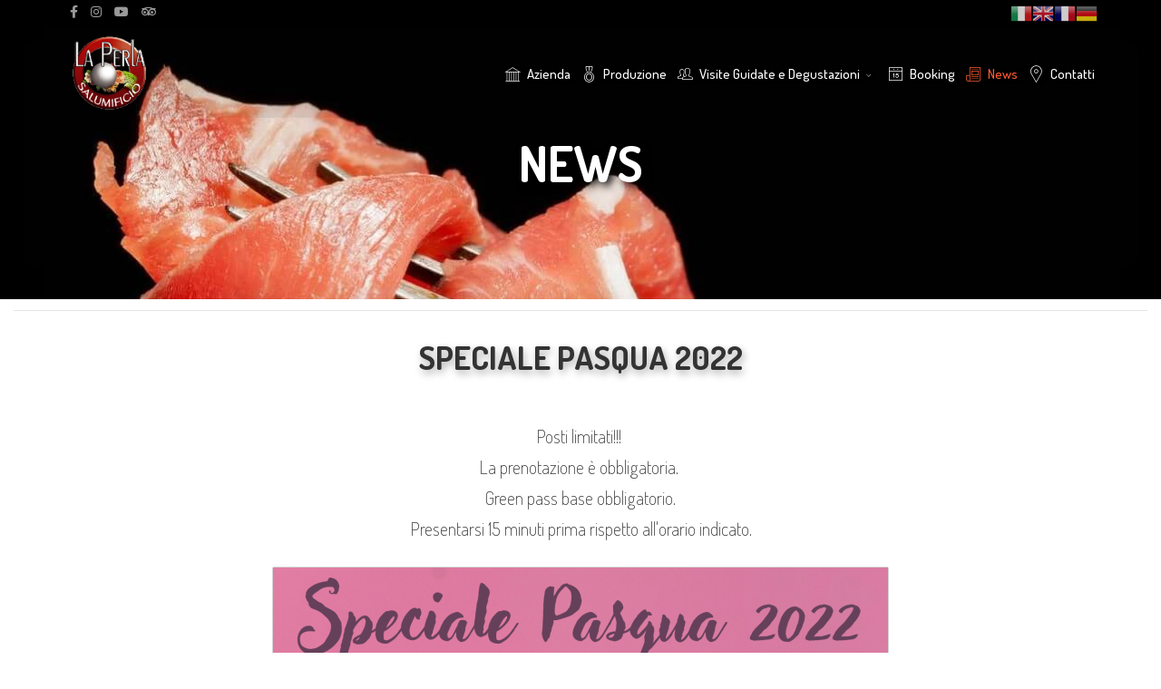

--- FILE ---
content_type: text/html; charset=utf-8
request_url: https://www.salumificiolaperla.it/news/speciale-pasqua-2022.html
body_size: 15421
content:
<!DOCTYPE html><html xmlns=http://www.w3.org/1999/xhtml xml:lang=it-it lang=it-it dir=ltr><head><script>var gdprConfigurationOptions = { complianceType: 'opt-out',
																			  cookieConsentLifetime: 365,
																			  cookieConsentSamesitePolicy: '',
																			  cookieConsentSecure: 0,
																			  disableFirstReload: 0,
																	  		  blockJoomlaSessionCookie: 1,
																			  blockExternalCookiesDomains: 0,
																			  externalAdvancedBlockingModeCustomAttribute: '',
																			  allowedCookies: '',
																			  blockCookieDefine: 1,
																			  autoAcceptOnNextPage: 0,
																			  revokable: 1,
																			  lawByCountry: 1,
																			  checkboxLawByCountry: 1,
																			  blockPrivacyPolicy: 1,
																			  cacheGeolocationCountry: 1,
																			  countryAcceptReloadTimeout: 1000,
																			  usaCCPARegions: null,
																			  dismissOnScroll: 0,
																			  dismissOnTimeout: 0,
																			  containerSelector: 'body',
																			  hideOnMobileDevices: 0,
																			  autoFloatingOnMobile: 1,
																			  autoFloatingOnMobileThreshold: 1024,
																			  autoRedirectOnDecline: 1,
																			  autoRedirectOnDeclineLink: 'https://www.google.com',
																			  showReloadMsg: 0,
																			  showReloadMsgText: 'Applying preferences and reloading the page...',
																			  defaultClosedToolbar: 0,
																			  toolbarLayout: 'basic',
																			  toolbarTheme: 'block',
																			  toolbarButtonsTheme: 'decline_first',
																			  revocableToolbarTheme: 'basic',
																			  toolbarPosition: 'bottom-left',
																			  toolbarCenterTheme: 'extended',
																			  revokePosition: 'revoke-bottom',
																			  toolbarPositionmentType: 1,
																			  positionCenterSimpleBackdrop: 0,
																			  positionCenterBlurEffect: 1,
																			  preventPageScrolling: 0,
																			  popupEffect: 'flip',
																			  popupBackground: '#000000',
																			  popupText: '#ffffff',
																			  popupLink: '#ffffff',
																			  buttonBackground: '#ffffff',
																			  buttonBorder: '#ffffff',
																			  buttonText: '#000000',
																			  highlightOpacity: '100',
																			  highlightBackground: '#333333',
																			  highlightBorder: '#ffffff',
																			  highlightText: '#ffffff',
																			  highlightDismissBackground: '#333333',
																		  	  highlightDismissBorder: '#ffffff',
																		 	  highlightDismissText: '#ffffff',
																			  hideRevokableButton: 0,
																			  hideRevokableButtonOnscroll: 0,
																			  customRevokableButton: 0,
																			  customRevokableButtonAction: 0,
																			  headerText: 'Cookie utilizzati nel sito web!',
																			  messageText: 'Questo sito Web utilizza i cookie per assicurarti di ottenere la migliore esperienza sul nostro sito Web.',
																			  denyMessageEnabled: 1, 
																			  denyMessage: 'Hai rifiutato i cookie, per assicurarti la migliore esperienza su questo sito web acconsenti all\'uso dei cookie.',
																			  placeholderBlockedResources: 1, 
																			  placeholderBlockedResourcesAction: 'open',
																	  		  placeholderBlockedResourcesText: 'You must accept cookies and reload the page to view this content',
																			  placeholderIndividualBlockedResourcesText: 'You must accept cookies from {domain} and reload the page to view this content',
																			  placeholderIndividualBlockedResourcesAction: 0,
																			  placeholderOnpageUnlock: 0,
																			  scriptsOnpageUnlock: 0,
																			  dismissText: 'Fatto!',
																			  allowText: 'Consenti i cookie',
																			  denyText: 'Declino',
																			  cookiePolicyLinkText: 'Cookie policy',
																			  cookiePolicyLink: 'javascript:void(0)',
																			  cookiePolicyRevocableTabText: 'Cookie policy',
																			  privacyPolicyLinkText: 'Privacy policy',
																			  privacyPolicyLink: 'javascript:void(0)',
																			  enableGdprBulkConsent: 0,
																			  enableCustomScriptExecGeneric: 0,
																			  customScriptExecGeneric: '',
																			  categoriesCheckboxTemplate: 'cc-checkboxes-light',
																			  toggleCookieSettings: 0,
																	  		  toggleCookieSettingsText: '<span class=cc-cookie-settings-toggle>Settings <span class=cc-cookie-settings-toggler>&#x25EE;</span></span>',
																			  toggleCookieSettingsButtonBackground: '#333333',
																			  toggleCookieSettingsButtonBorder: '#ffffff',
																			  toggleCookieSettingsButtonText: '#ffffff',
																			  showLinks: 1,
																			  blankLinks: '_blank',
																			  autoOpenPrivacyPolicy: 0,
																			  openAlwaysDeclined: 1,
																			  cookieSettingsLabel: 'Cookie settings:',
															  				  cookieSettingsDesc: 'Choose which kind of cookies you want to disable by clicking on the checkboxes. Click on a category name for more informations about used cookies.',
																			  cookieCategory1Enable: 0,
																			  cookieCategory1Name: 'Necessary',
																			  cookieCategory1Locked: 0,
																			  cookieCategory2Enable: 0,
																			  cookieCategory2Name: 'Preferences',
																			  cookieCategory2Locked: 0,
																			  cookieCategory3Enable: 0,
																			  cookieCategory3Name: 'Statistics',
																			  cookieCategory3Locked: 0,
																			  cookieCategory4Enable: 0,
																			  cookieCategory4Name: 'Marketing',
																			  cookieCategory4Locked: 0,
																			  cookieCategoriesDescriptions: {},
																			  alwaysReloadAfterCategoriesChange: 1,
																			  preserveLockedCategories: 0,
																			  reloadOnfirstDeclineall: 0,
																			  trackExistingCheckboxSelectors: '',
															  		  		  trackExistingCheckboxConsentLogsFormfields: 'name,email,subject,message',
																			  allowallShowbutton: 0,
																			  allowallText: 'Allow all cookies',
																			  allowallButtonBackground: '#ffffff',
																			  allowallButtonBorder: '#ffffff',
																			  allowallButtonText: '#000000',
																			  allowallButtonTimingAjax: 'fast',
																			  includeAcceptButton: 0,
																			  trackConsentDate: 0,
																			  optoutIndividualResources: 0,
																			  blockIndividualResourcesServerside: 0,
																			  allowallIndividualResources: 1,
																			  blockLocalStorage: 0,
																			  blockSessionStorage: 0,
																			  externalAdvancedBlockingModeTags: 'iframe,script,img,source,link',
																			  enableCustomScriptExecCategory1: 0,
																			  customScriptExecCategory1: '',
																			  enableCustomScriptExecCategory2: 0,
																			  customScriptExecCategory2: '',
																			  enableCustomScriptExecCategory3: 0,
																			  customScriptExecCategory3: '',
																			  enableCustomScriptExecCategory4: 0,
																			  customScriptExecCategory4: '',
																			  debugMode: 0
																		};</script><meta http-equiv=X-UA-Compatible content="IE=edge"><meta name=viewport content="width=device-width, initial-scale=1"><base href=https://www.salumificiolaperla.it/news/speciale-pasqua-2022.html /><meta http-equiv=content-type content="text/html; charset=utf-8"/><meta name=keywords content=News /><meta name=robots content="max-snippet:-1, max-image-preview:large, max-video-preview:-1"/><meta property=og:image content=https://www.salumificiolaperla.it/images/easyblog_articles/63/b2ap3_large_1.png /><meta property=og:image:width content=678 /><meta property=og:image:height content=960 /><meta property=og:title content="SPECIALE PASQUA 2022"/><meta property=og:description content="Posti limitati!!!  La prenotazione è obbligatoria.  Green pass base obbligatorio. Presentarsi 15 minuti prima rispetto all'orario indic..."/><meta property=og:type content=article /><meta property=og:url content=https://www.salumificiolaperla.it/news/speciale-pasqua-2022.html /><meta property=og:site_name content="Salumificio La Perla"/><meta name=description content="Posti limitati!!!&amp;nbsp; La prenotazione è obbligatoria.&amp;nbsp; Green pass base&amp;nbsp;obbligatorio. Presentarsi 15 minuti prima rispetto all'orario indic..."/><title>SPECIALE PASQUA 2022 - NOTIZIE - Salumificio La Perla</title><link href=https://www.salumificiolaperla.it/news/speciale-pasqua-2022.html rel=canonical /><link href=https://www.salumificiolaperla.it/components/com_easyblog/themes/wireframe/images/placeholder-image.png rel=preload as=image /><link href=/images/IMMAGINI/salumificio-laperla-rev-70.png rel="shortcut icon" type=image/vnd.microsoft.icon /><link href=/media/plg_system_loginpopup/css/style.css rel=stylesheet /><link href="//fonts.googleapis.com/css?family=Dosis:200,300,regular,500,600,700,800&amp;subset=latin" rel=stylesheet /><link href=/templates/flex/css/bootstrap.min.css rel=stylesheet /><link href=/templates/flex/css/font-awesome.min.css rel=stylesheet /><link href=/templates/flex/css/fa-v4-shims.css rel=stylesheet /><link href=/templates/flex/css/legacy.css rel=stylesheet /><link href=/templates/flex/css/template.css rel=stylesheet /><link href=/templates/flex/css/presets/preset2.css rel=stylesheet class=preset /><link href=/templates/flex/css/custom.css rel=stylesheet /><link href=/components/com_sppagebuilder/assets/css/animate.min.css rel=stylesheet /><link href=/components/com_sppagebuilder/assets/css/sppagebuilder.css rel=stylesheet /><link href="//fonts.googleapis.com/css?family=Dosis:100,100italic,200,200italic,300,300italic,400,400italic,500,500italic,600,600italic,700,700italic,800,800italic,900,900italic&display=swap" rel=stylesheet /><link href=/components/com_sppagebuilder/assets/css/magnific-popup.css rel=stylesheet /><link href="/media/foundry/css/foundry.min.css?91e70420cca54c70994ea3a14cb0553a=1" rel=stylesheet /><link href="/media/foundry/css/vendor/fontawesome/css/all.min.css?91e70420cca54c70994ea3a14cb0553a=1" rel=stylesheet /><link href=/components/com_easyblog/themes/nickel/styles/style-6.0.3.min.css rel=stylesheet /><link href=/modules/mod_stackideas_toolbar/assets/css/toolbar.min.css rel=stylesheet /><link href="/media/foundry/css/utilities.min.css?91e70420cca54c70994ea3a14cb0553a=1" rel=stylesheet /><link href=/templates/flex/html/com_easyblog/styles/custom.css rel=stylesheet /><link href=/plugins/system/gdpr/assets/css/cookieconsent.min.css rel=stylesheet /><link href=/plugins/system/gdpr/assets/css/jquery.fancybox.min.css rel=stylesheet /><style>
body.site {background-color:#ffffff;}body{font-family:Dosis, sans-serif; font-weight:200; }h1{font-family:Dosis, sans-serif; font-weight:200; }h2{font-family:Dosis, sans-serif; font-weight:200; }h3{font-family:Dosis, sans-serif; font-weight:200; }h4{font-family:Dosis, sans-serif; font-weight:200; }h5{font-family:Dosis, sans-serif; font-weight:200; }h6{font-family:Dosis, sans-serif; font-weight:200; }.sp-megamenu-parent{font-family:Dosis, sans-serif; font-size:15px; font-weight:500; }#sp-title .sp-page-title-wrapper h1.page_title{font-size:54px;line-height:1.2;letter-spacing:0px;}@media (min-width: 768px) and (max-width: 991px) {#sp-title .sp-page-title-wrapper h1.page_title {font-size:34px;}}@media (max-width: 767px) {#sp-title .sp-page-title-wrapper h1.page_title{ font-size:32px;}}.sp-page-title, .sp-page-title-no-img {height:300px;text-align:center;background-image:url(/images/IMMAGINI/banner-menu-la-perla.jpg);background-repeat:no-repeat;background-position:45% 100%;background-size:cover;background-attachment:fixed;}#sp-title .sp-page-title-wrapper .page_subtitle{font-size:15px;line-height:1.3;}#sp-section-1{ background-color:#000000;color:#ffffff; }#sp-header{ color:#ffffff; }#sp-header a{color:#ffffff;}#sp-header a:hover{color:#ff0000;}#sp-section-7{ background-color:#363839;color:#b0b0b0; }.offcanvas-menu{}.offcanvas-menu ul li a{color: }.offcanvas-menu .offcanvas-inner .search input.inputbox{border-color: }#sp-header .top-search-wrapper .icon-top-wrapper,#sp-header .top-search-wrapper .icon-top-wrapper >i:before,.sp-megamenu-wrapper > .sp-megamenu-parent >li >a,.sp-megamenu-wrapper #offcanvas-toggler,#sp-header .modal-login-wrapper span,#sp-header .ap-my-account i.pe-7s-user,#sp-header .ap-my-account .info-text,#sp-header .mod-languages,#sp-header .logo,#cart-menu,#cd-menu-trigger,.cd-cart,.cd-cart > i{height:100px;line-height:100px;}.total_products{top:calc(100px / 2 - 22px);}#sp-header,.transparent-wrapper{height:100px;background:rgba(0,0,0,0.03);}.transparent,.sticky-top{background:rgba(0,0,0,0.03);}#sp-header #sp-menu .sp-megamenu-parent >li >a,#sp-header #sp-menu .sp-megamenu-parent li .sp-dropdown >li >a,#sp-header .top-search-wrapper .icon-top-wrapper i,#sp-header #cd-menu-trigger i,#sp-header .cd-cart i,#sp-header .top-search-wrapper{}#sp-header #sp-menu .sp-dropdown .sp-dropdown-inner{}#sp-header #sp-menu .sp-dropdown .sp-dropdown-inner li.sp-menu-item >a,#sp-header #sp-menu .sp-dropdown .sp-dropdown-inner li.sp-menu-item.separator >a,#sp-header #sp-menu .sp-dropdown .sp-dropdown-inner li.sp-menu-item.separator >a:hover,#sp-header .sp-module-content ul li a,#sp-header .vm-menu .vm-title{}.sticky .logo,.sticky #cart-menu,.sticky #cd-menu-trigger,.sticky .cd-cart,.sticky .cd-cart >i,.sticky .menu-is-open >i,#sp-header.sticky .modal-login-wrapper span,#sp-header.sticky .ap-my-account i.pe-7s-user,#sp-header.sticky .ap-my-account .info-text,#sp-header.sticky .mod-languages,#sp-header.sticky .top-search-wrapper .icon-top-wrapper,#sp-header.sticky .top-search-wrapper .icon-top-wrapper >i:before,.sticky .sp-megamenu-wrapper > .sp-megamenu-parent >li >a,.sticky .sp-megamenu-wrapper #offcanvas-toggler,.sticky #sp-logo a.logo{ height:70px;line-height:70px; } .sticky .total_products{top: calc(70px / 2 - 22px);} .sticky .sticky__wrapper{ height:70px; -webkit-animation-name:fade-in-down;animation-name:fade-in-down;}.sticky .sticky__wrapper .sp-sticky-logo {height:70px;}.sticky.onepage .sticky__wrapper,.sticky.white .sticky__wrapper,.sticky.transparent .sticky__wrapper{} #sp-header.sticky #sp-menu .sp-megamenu-wrapper .sp-megamenu-parent >li >a,#sp-header.sticky .top-search-wrapper,#sp-header.sticky .top-search-wrapper .icon-top-wrapper i,#sp-header.sticky #cd-menu-trigger i,#sp-header.sticky .cd-cart i{;}#sp-header.sticky #sp-menu .sp-megamenu-wrapper .sp-megamenu-parent >li.active>a,#sp-header.sticky #sp-menu .sp-megamenu-wrapper .sp-megamenu-parent >li.current-item>a,#sp-header.sticky #sp-menu .sp-megamenu-wrapper .sp-megamenu-parent >li.sp-has-child.active>a,.sticky #offcanvas-toggler >i,.sticky #offcanvas-toggler >i:hover{color:;} #sppb-addon-1615536339424 #google-reviews {
    display: flex;
    flex-wrap: wrap;
    background-color: #00000054;
    font-size: 16px;
}

#goog-gt-tt {display:none !important;}
.goog-te-banner-frame {display:none !important;}
.goog-te-menu-value:hover {text-decoration:none !important;}
body {top:0 !important;}
#google_translate_element2 {display:none!important;}

            a.flag {text-decoration:none;}
            a.flag img {vertical-align:middle;padding:0;margin:0;border:0;display:inline;height:24px;opacity:0.8;}
            a.flag:hover img {opacity:1;}
            a.flag span {margin-right:5px;font-size:15px;vertical-align:middle;}
        div.cc-window.cc-floating{max-width:24em}@media(max-width: 639px){div.cc-window.cc-floating:not(.cc-center){max-width: none}}div.cc-window, span.cc-cookie-settings-toggler{font-size:16px}div.cc-revoke{font-size:16px}div.cc-settings-label,span.cc-cookie-settings-toggle{font-size:14px}div.cc-window.cc-banner{padding:1em 1.8em}div.cc-window.cc-floating{padding:2em 1.8em}input.cc-cookie-checkbox+span:before, input.cc-cookie-checkbox+span:after{border-radius:1px}div.cc-center,div.cc-floating,div.cc-checkbox-container,div.gdpr-fancybox-container div.fancybox-content,ul.cc-cookie-category-list li,fieldset.cc-service-list-title legend{border-radius:0px}div.cc-window a.cc-btn{border-radius:0px}
	</style> <script type=application/json class="joomla-script-options new">{"csrf.token":"3f69fa03cac9482b02ded51ec312a4b0","system.paths":{"root":"","base":""},"system.keepalive":{"interval":300000,"uri":"\/component\/ajax\/?format=json"},"fd.options":{"rootUrl":"https:\/\/www.salumificiolaperla.it","environment":"production","version":"1.1.8","token":"3f69fa03cac9482b02ded51ec312a4b0","scriptVersion":"91e70420cca54c70994ea3a14cb0553a=1","scriptVersioning":true,"isMobile":false}}</script> <script src=/media/system/js/core.js?7201677096150499bc6e944a804db35e></script> <script src=/media/system/js/keepalive.js?7201677096150499bc6e944a804db35e></script> <script src=/templates/flex/js/jui/jquery.min.js?7201677096150499bc6e944a804db35e></script> <script src=/media/jui/js/jquery-noconflict.js?7201677096150499bc6e944a804db35e></script> <script src=/media/jui/js/jquery-migrate.min.js?7201677096150499bc6e944a804db35e></script> <script src=/media/plg_system_loginpopup/js/script.js></script> <script src="/media/foundry/scripts/core.min.js?91e70420cca54c70994ea3a14cb0553a=1"></script> <script src=https://www.salumificiolaperla.it/modules/mod_stackideas_toolbar/assets/scripts/module.min.js></script> <script src=/templates/flex/js/bootstrap.min.js></script> <script src=/templates/flex/js/SmoothScroll-1.4.10.js></script> <script src=/templates/flex/js/jquery.easing.min.js></script> <script src=/templates/flex/js/main.js></script> <script src=/components/com_sppagebuilder/assets/js/jquery.parallax.js></script> <script src=/components/com_sppagebuilder/assets/js/sppagebuilder.js></script> <script src=/components/com_sppagebuilder/assets/js/jquery.magnific-popup.min.js></script> <script src=/plugins/system/gdpr/assets/js/jquery.noconflict.js></script> <script src=/plugins/system/gdpr/assets/js/jquery.fancybox.min.js defer=defer></script> <script src=/plugins/system/gdpr/assets/js/cookieconsent.min.js defer=defer></script> <script src=/plugins/system/gdpr/assets/js/init.js defer=defer></script> <script>
jQuery(document).ready(function() {
	ExtStore.LoginPopup.offset_top	= 50;
	jQuery('a[href="#login"], a[href="#logout"]').click(function(event) {
		ExtStore.LoginPopup.open();

		event.stopPropagation();
		event.preventDefault();
	});

	jQuery('#lp-overlay, .lp-close').click(function() {
		ExtStore.LoginPopup.close();
	});
});var sp_preloader = "0";var sp_offanimation = "fullScreen-top";var stickyHeaderVar = "1";var stickyHeaderAppearPoint = 250;var gdprConfigurationOptions = { complianceType: 'opt-out',
																			  cookieConsentLifetime: 365,
																			  cookieConsentSamesitePolicy: '',
																			  cookieConsentSecure: 0,
																			  disableFirstReload: 0,
																	  		  blockJoomlaSessionCookie: 1,
																			  blockExternalCookiesDomains: 0,
																			  externalAdvancedBlockingModeCustomAttribute: '',
																			  allowedCookies: '',
																			  blockCookieDefine: 1,
																			  autoAcceptOnNextPage: 0,
																			  revokable: 1,
																			  lawByCountry: 1,
																			  checkboxLawByCountry: 1,
																			  blockPrivacyPolicy: 1,
																			  cacheGeolocationCountry: 1,
																			  countryAcceptReloadTimeout: 1000,
																			  usaCCPARegions: null,
																			  dismissOnScroll: 0,
																			  dismissOnTimeout: 0,
																			  containerSelector: 'body',
																			  hideOnMobileDevices: 0,
																			  autoFloatingOnMobile: 1,
																			  autoFloatingOnMobileThreshold: 1024,
																			  autoRedirectOnDecline: 1,
																			  autoRedirectOnDeclineLink: 'https://www.google.com',
																			  showReloadMsg: 0,
																			  showReloadMsgText: 'Applying preferences and reloading the page...',
																			  defaultClosedToolbar: 0,
																			  toolbarLayout: 'basic',
																			  toolbarTheme: 'block',
																			  toolbarButtonsTheme: 'decline_first',
																			  revocableToolbarTheme: 'basic',
																			  toolbarPosition: 'bottom-left',
																			  toolbarCenterTheme: 'extended',
																			  revokePosition: 'revoke-bottom',
																			  toolbarPositionmentType: 1,
																			  positionCenterSimpleBackdrop: 0,
																			  positionCenterBlurEffect: 1,
																			  preventPageScrolling: 0,
																			  popupEffect: 'flip',
																			  popupBackground: '#000000',
																			  popupText: '#ffffff',
																			  popupLink: '#ffffff',
																			  buttonBackground: '#ffffff',
																			  buttonBorder: '#ffffff',
																			  buttonText: '#000000',
																			  highlightOpacity: '100',
																			  highlightBackground: '#333333',
																			  highlightBorder: '#ffffff',
																			  highlightText: '#ffffff',
																			  highlightDismissBackground: '#333333',
																		  	  highlightDismissBorder: '#ffffff',
																		 	  highlightDismissText: '#ffffff',
																			  hideRevokableButton: 0,
																			  hideRevokableButtonOnscroll: 0,
																			  customRevokableButton: 0,
																			  customRevokableButtonAction: 0,
																			  headerText: 'Cookie utilizzati nel sito web!',
																			  messageText: 'Questo sito Web utilizza i cookie per assicurarti di ottenere la migliore esperienza sul nostro sito Web.',
																			  denyMessageEnabled: 1, 
																			  denyMessage: 'Hai rifiutato i cookie, per assicurarti la migliore esperienza su questo sito web acconsenti all\'uso dei cookie.',
																			  placeholderBlockedResources: 1, 
																			  placeholderBlockedResourcesAction: 'open',
																	  		  placeholderBlockedResourcesText: 'You must accept cookies and reload the page to view this content',
																			  placeholderIndividualBlockedResourcesText: 'You must accept cookies from {domain} and reload the page to view this content',
																			  placeholderIndividualBlockedResourcesAction: 0,
																			  placeholderOnpageUnlock: 0,
																			  scriptsOnpageUnlock: 0,
																			  dismissText: 'Fatto!',
																			  allowText: 'Consenti i cookie',
																			  denyText: 'Declino',
																			  cookiePolicyLinkText: 'Cookie policy',
																			  cookiePolicyLink: 'javascript:void(0)',
																			  cookiePolicyRevocableTabText: 'Cookie policy',
																			  privacyPolicyLinkText: 'Privacy policy',
																			  privacyPolicyLink: 'javascript:void(0)',
																			  enableGdprBulkConsent: 0,
																			  enableCustomScriptExecGeneric: 0,
																			  customScriptExecGeneric: '',
																			  categoriesCheckboxTemplate: 'cc-checkboxes-light',
																			  toggleCookieSettings: 0,
																	  		  toggleCookieSettingsText: '<span class=cc-cookie-settings-toggle>Settings <span class=cc-cookie-settings-toggler>&#x25EE;</span></span>',
																			  toggleCookieSettingsButtonBackground: '#333333',
																			  toggleCookieSettingsButtonBorder: '#ffffff',
																			  toggleCookieSettingsButtonText: '#ffffff',
																			  showLinks: 1,
																			  blankLinks: '_blank',
																			  autoOpenPrivacyPolicy: 0,
																			  openAlwaysDeclined: 1,
																			  cookieSettingsLabel: 'Cookie settings:',
															  				  cookieSettingsDesc: 'Choose which kind of cookies you want to disable by clicking on the checkboxes. Click on a category name for more informations about used cookies.',
																			  cookieCategory1Enable: 0,
																			  cookieCategory1Name: 'Necessary',
																			  cookieCategory1Locked: 0,
																			  cookieCategory2Enable: 0,
																			  cookieCategory2Name: 'Preferences',
																			  cookieCategory2Locked: 0,
																			  cookieCategory3Enable: 0,
																			  cookieCategory3Name: 'Statistics',
																			  cookieCategory3Locked: 0,
																			  cookieCategory4Enable: 0,
																			  cookieCategory4Name: 'Marketing',
																			  cookieCategory4Locked: 0,
																			  cookieCategoriesDescriptions: {},
																			  alwaysReloadAfterCategoriesChange: 1,
																			  preserveLockedCategories: 0,
																			  reloadOnfirstDeclineall: 0,
																			  trackExistingCheckboxSelectors: '',
															  		  		  trackExistingCheckboxConsentLogsFormfields: 'name,email,subject,message',
																			  allowallShowbutton: 0,
																			  allowallText: 'Allow all cookies',
																			  allowallButtonBackground: '#ffffff',
																			  allowallButtonBorder: '#ffffff',
																			  allowallButtonText: '#000000',
																			  allowallButtonTimingAjax: 'fast',
																			  includeAcceptButton: 0,
																			  trackConsentDate: 0,
																			  optoutIndividualResources: 0,
																			  blockIndividualResourcesServerside: 0,
																			  allowallIndividualResources: 1,
																			  blockLocalStorage: 0,
																			  blockSessionStorage: 0,
																			  externalAdvancedBlockingModeTags: 'iframe,script,img,source,link',
																			  enableCustomScriptExecCategory1: 0,
																			  customScriptExecCategory1: '',
																			  enableCustomScriptExecCategory2: 0,
																			  customScriptExecCategory2: '',
																			  enableCustomScriptExecCategory3: 0,
																			  customScriptExecCategory3: '',
																			  enableCustomScriptExecCategory4: 0,
																			  customScriptExecCategory4: '',
																			  debugMode: 0
																		};var gdpr_ajax_livesite='https://www.salumificiolaperla.it/';var gdpr_enable_log_cookie_consent=1;var gdprFancyboxWidth=700;var gdprFancyboxHeight=800;var gdprCloseText='Chiudi';var gdprUseFancyboxLinks=1;var gdpr_ajaxendpoint_cookie_policy='https://www.salumificiolaperla.it/index.php?option=com_gdpr&task=user.getCookiePolicy&tmpl=component&lang=it';var gdpr_ajaxendpoint_privacy_policy='https://www.salumificiolaperla.it/index.php?option=com_gdpr&task=user.getPrivacyPolicy&tmpl=component&lang=it';
	</script> <script>
window.ezb = window.eb = {
	"environment": "production",
	"rootUrl": "https://www.salumificiolaperla.it",
	"ajaxUrl": "https://www.salumificiolaperla.it/?option=com_easyblog&Itemid=133",
	"token": "3f69fa03cac9482b02ded51ec312a4b0",
	"mobile": false,
	"ios": false,
	"locale": "it-IT",
	"momentLang": "it",
	"direction": "ltr",
	"appearance": "light",
	"version": "a0e894d2f295b40fda5171460781b200",
	"scriptVersioning": true
};
</script> <script src=/media/com_easyblog/scripts/site-6.0.3.min.js></script><style>#eb .eb-header .eb-toolbar,#eb .eb-toolbar__search { background-color:#ffffff;}#eb .eb-header .eb-toolbar,#eb .eb-toolbar__item--search,#eb .eb-toolbar__search .o-select-group .form-control {border-color:#333333; }#eb .eb-toolbar__search-close-btn > a,#eb .eb-toolbar__search-close-btn > a:hover,#eb .eb-toolbar__search-close-btn > a:focus,#eb .eb-toolbar__search-close-btn > a:active,#eb .eb-header .eb-toolbar .eb-toolbar__search-input,#eb .eb-header .eb-toolbar .o-nav__item .eb-toolbar__link,#eb .eb-toolbar__search .o-select-group .form-control,#eb .eb-toolbar .btn-search-submit { color:#4a4a4a !important; }#eb .eb-toolbar__search .o-select-group__drop {color:#4a4a4a;}#eb .eb-toolbar__search .o-select-group,#eb .eb-header .eb-toolbar .o-nav__item.is-active .eb-toolbar__link,#eb .eb-header .eb-toolbar .o-nav__item .eb-toolbar__link:hover,#eb .eb-header .eb-toolbar .o-nav__item .eb-toolbar__link:focus,#eb .eb-header .eb-toolbar .o-nav__item .eb-toolbar__link:active { background-color:#5c5c5c; }#eb .eb-toolbar__link.has-composer,#eb .eb-toolbar .btn-search-submit {background-color:#428bca !important; }#eb .eb-reading-progress {background:#f5f5f5 !important;color:#9e1818 !important;}#eb .eb-reading-progress::-webkit-progress-bar {background:#f5f5f5 !important;}#eb .eb-reading-progress__container {background-color:#f5f5f5 !important;}#eb .eb-reading-progress::-moz-progress-bar {background:#9e1818 !important;}#eb .eb-reading-progress::-webkit-progress-value {background:#9e1818 !important;}#eb .eb-reading-progress__bar {background:#9e1818 !important;}</style> <script>
window.tb = {
"token": "3f69fa03cac9482b02ded51ec312a4b0",
"ajaxUrl": "https://www.salumificiolaperla.it/index.php?option=com_ajax&module=stackideas_toolbar&format=json",
"userId": "0",
"appearance": "light",
"theme": "si-theme-foundry",
"ios": false,
"mobile": false,
};
</script> <script type=application/ld+json>{"@context":"https://schema.org","@type":"BreadcrumbList","itemListElement":[{"@type":"ListItem","position":1,"name":"Home","item":"https://www.salumificiolaperla.it/"},{"@type":"ListItem","position":2,"name":"News","item":"https://www.salumificiolaperla.it/news.html"},{"@type":"ListItem","position":3,"name":"SPECIALE PASQUA 2022","item":"https://www.salumificiolaperla.it/news/speciale-pasqua-2022.html"}]}</script> <script type=application/ld+json>{"@context":"https://schema.org","@type":"Article","mainEntityOfPage":{"@type":"WebPage","@id":"https://www.salumificiolaperla.it/news/speciale-pasqua-2022.html"},"headline":"SPECIALE PASQUA 2022","description":"&lt;p&gt;Posti limitati!!!&amp;nbsp; La prenotazione è obbligatoria.&amp;nbsp; Green pass base&amp;nbsp;obbligatorio. Presentarsi 15 minuti prima rispetto all&#039;orario indic...&lt;/p&gt;","image":{"@type":"ImageObject","url":"https://www.salumificiolaperla.it/components/com_easyblog/themes/wireframe/images/placeholder-image.png"},"author":{"@type":"Person","name":"Super User","url":"https://www.salumificiolaperla.it/news/speciale-pasqua-2022.html"},"publisher":{"@type":"Organization","name":"Salumificio La Perla","logo":{"@type":"ImageObject","url":"https://www.salumificiolaperla.it/images/salumificio-laperla-rev-200.png"}},"datePublished":"2022-03-30T10:56:41+02:00","dateCreated":"2022-03-30T10:56:41+02:00","dateModified":"2022-03-30T11:21:40+02:00"}</script> <script type=application/ld+json>{"@context":"https://schema.org","@type":"Article","mainEntityOfPage":{"@type":"WebPage","@id":"https://www.salumificiolaperla.it/news/speciale-pasqua-2022.html"},"headline":"News","image":{"@type":"ImageObject","url":"https://www.salumificiolaperla.it/"},"author":{"@type":"Person","name":"Salumificio La Perla","url":"https://www.salumificiolaperla.it/news/speciale-pasqua-2022.html"},"publisher":{"@type":"Organization","name":"Salumificio La Perla","logo":{"@type":"ImageObject","url":"https://www.salumificiolaperla.it/images/salumificio-laperla-rev-200.png"}}}</script> <script>
	(function(i,s,o,g,r,a,m){i['GoogleAnalyticsObject']=r;i[r]=i[r]||function(){
	(i[r].q=i[r].q||[]).push(arguments)},i[r].l=1*new Date();a=s.createElement(o),
	m=s.getElementsByTagName(o)[0];a.async=1;a.src=g;m.parentNode.insertBefore(a,m)
	})(window,document,'script','//www.google-analytics.com/analytics.js','ga');

	ga('create', 'UA-1922657-1', 'auto');
	ga('send', 'pageview');
</script> <!--[if lt IE 9]><script src="/media/system/js/polyfill.event.js?7201677096150499bc6e944a804db35e" type="text/javascript"></script><![endif]--> </head><body class="site com-easyblog view-entry no-layout no-task itemid-133 it-it ltr sticky-header layout-fluid off-canvas-menu-init"><div class="body-wrapper off-canvas-menu-wrap"><div class="body-innerwrapper body_innerwrapper_overflow"><section id=sp-section-1><div class=container><div class=row><div id=sp-top1 class="col-sm-2 col-md-2"><div class=sp-column><ul class=social-icons><li><a target=_blank href=https://www.facebook.com/salumificiolaperla aria-label=facebook><i class="fab fa-facebook-f" aria-hidden=true></i></a></li><li><a target=_blank href=https://www.instagram.com/salumificiolaperlasnc aria-label=Instagram><i class="fab fa-instagram" aria-hidden=true></i></a></li><li><a target=_blank href=https://www.youtube.com/channel/UCBbwvUzpskWvfFXxzchuE8A/featured aria-label=Youtube><i class="fab fa-youtube" aria-hidden=true></i></a></li><li><a target=_blank href=https://www.tripadvisor.it/Restaurant_Review-g1537321-d6981491-Reviews-Salumificio_La_Perla-Langhirano_Province_of_Parma_Emilia_Romagna.html><i class="fab fa-tripadvisor"></i></a></li></ul></div></div><div id=sp-top2 class="col-sm-6 col-md-6"><div class="sp-column centered"></div></div><div id=sp-top3 class="col-xs-6 col-sm-6 col-md-4"><div class="sp-column pull-right "><div class="sp-module "><div class=sp-module-content> <script>
/* <![CDATA[ */
function GTranslateGetCurrentLang() {var keyValue = document.cookie.match('(^|;) ?googtrans=([^;]*)(;|$)');return keyValue ? keyValue[2].split('/')[2] : null;}
function GTranslateFireEvent(element,event){try{if(document.createEventObject){var evt=document.createEventObject();element.fireEvent('on'+event,evt)}else{var evt=document.createEvent('HTMLEvents');evt.initEvent(event,true,true);element.dispatchEvent(evt)}}catch(e){}}
function doGTranslate(lang_pair){if(lang_pair.value)lang_pair=lang_pair.value;if(lang_pair=='')return;var lang=lang_pair.split('|')[1];if(GTranslateGetCurrentLang() == null && lang == lang_pair.split('|')[0])return;if(typeof ga!='undefined'){ga('send', 'event', 'GTranslate', lang, location.hostname+location.pathname+location.search);}else{if(typeof _gaq!='undefined')_gaq.push(['_trackEvent', 'GTranslate', lang, location.hostname+location.pathname+location.search]);}var teCombo;var sel=document.getElementsByTagName('select');for(var i=0;i<sel.length;i++)if(sel[i].className=='goog-te-combo')teCombo=sel[i];if(document.getElementById('google_translate_element2')==null||document.getElementById('google_translate_element2').innerHTML.length==0||teCombo.length==0||teCombo.innerHTML.length==0){setTimeout(function(){doGTranslate(lang_pair)},500)}else{teCombo.value=lang;GTranslateFireEvent(teCombo,'change');GTranslateFireEvent(teCombo,'change')}}
/* ]]> */
</script><div id=google_translate_element2></div> <script>function googleTranslateElementInit2() {new google.translate.TranslateElement({pageLanguage: 'it', autoDisplay: false}, 'google_translate_element2');}</script> <script src="//translate.google.com/translate_a/element.js?cb=googleTranslateElementInit2"></script> <a href=# onclick="doGTranslate('it|it');return false;" title=Italian class="flag nturl notranslate"><img src=/modules/mod_gtranslate/tmpl/lang/24/it.png title="it image" height=24 width=24 alt=it /></a><a href=# onclick="doGTranslate('it|en');return false;" title=English class="flag nturl notranslate"><img src=/modules/mod_gtranslate/tmpl/lang/24/en.png title="en image" height=24 width=24 alt=en /></a><a href=# onclick="doGTranslate('it|fr');return false;" title=French class="flag nturl notranslate"><img src=/modules/mod_gtranslate/tmpl/lang/24/fr.png title="fr image" height=24 width=24 alt=fr /></a><a href=# onclick="doGTranslate('it|de');return false;" title=German class="flag nturl notranslate"><img src=/modules/mod_gtranslate/tmpl/lang/24/de.png title="de image" height=24 width=24 alt=de /></a></div></div></div></div></div></div></section><header id=sp-header class="transparent color"><div class=container><div class=row><div id=sp-logo class="col-xs-9 col-sm-10 col-md-2"><div class=sp-column><a class=logo href=/><img class="sp-default-logo hidden-xs" src=/images/IMMAGINI/salumificio-laperla-rev-100.png title="salumificio-laperla-rev-100 image" alt="Salumificio La Perla" width=120 height=119 /><img class="sp-retina-logo hidden-xs" src=/images/IMMAGINI/salumificio-laperla-rev-200.png title="salumificio-laperla-rev-200 image" alt="Salumificio La Perla" width=200 height=199 /><img class="sp-default-logo visible-xs-block" src=/images/IMMAGINI/salumificio-laperla-rev-70.png title="salumificio-laperla-rev-70 image" alt="Salumificio La Perla" width=70 height=70 /></a></div></div><div id=sp-menu class="col-xs-1 col-sm-1 col-md-10"><div class=sp-column><div class=sp-megamenu-wrapper> <a id=offcanvas-toggler class="visible-sm visible-xs" href=# aria-label=Menu><i class="fas fa-bars" aria-hidden=true title=Menu></i></a> <ul class="sp-megamenu-parent menu-fade hidden-sm hidden-xs"><li class=sp-menu-item></li><li class=sp-menu-item><a href=/azienda.html title=Azienda><i class="pe pe-7s-culture"></i>Azienda</a></li><li class=sp-menu-item><a href=/produzione.html><i class="pe pe-7s-medal"></i>Produzione</a></li><li class="sp-menu-item sp-has-child page-scroll"><a href=/visite-guidate-e-degustazioni.html title="Visite e degustazioni di Prosciutto crudo DOP"><i class="pe pe-7s-users"></i>Visite Guidate e Degustazioni</a><div class="sp-dropdown sp-dropdown-main sp-menu-right" style="width: 240px;"><div class=sp-dropdown-inner><ul class=sp-dropdown-items><li class="sp-menu-item page-scroll"><a href=/visite-guidate-e-degustazioni.html#visiteguidate>Visite Guidate</a></li><li class="sp-menu-item page-scroll"><a href=/visite-guidate-e-degustazioni.html#venditadiretta>Vendita Diretta</a></li></ul></div></div></li><li class=sp-menu-item><a href=/booking.html><i class="pe pe-7s-date"></i>Booking</a></li><li class="sp-menu-item current-item active"><a href=/news.html><i class="pe pe-7s-news-paper"></i>News</a></li><li class=sp-menu-item><a href=/contatti.html><i class="pe pe-7s-map-marker"></i>Contatti</a></li><li class=sp-menu-item></li><li class=sp-menu-item></li><li class=sp-menu-item></li></ul></div></div></div></div></div></header><section id=sp-title><div class=row><div id=sp-title class="col-sm-12 col-md-12"><div class=sp-column><div class=sp-page-title-wrapper><div class=sp-page-title><div class=container><h1 class=page_title itemprop=headline>News</h1></div></div></div></div></div></div></section><section id=sp-main-body><div class=container-fluid><div class=row><div id=sp-component class="col-sm-12 col-md-12"><div class="sp-column "><div id=system-message-container> </div><div id=eb class="eb-component eb-nickel eb-view-entry eb-layout-default 			si-theme--light
												 is-desktop								"><div class=eb-container data-eb-container><div class=eb-container__main><div class=eb-content><div class="eb-headers t-mb--md"><div class=t-mb--md><div class="eb-modules-wrap eb-modules-stackideas-toolbar fd-cf"><div class=moduletable><div id=fd class="mod-si-toolbar " data-fd-toolbar data-fd-unique=696e9438982a8 data-fd-main=com_easyblog data-fd-polling-url="aHR0cHM6Ly93d3cuc2FsdW1pZmljaW9sYXBlcmxhLml0L2luZGV4LnBocD9vcHRpb249Y29tX2FqYXgmbW9kdWxlPXN0YWNraWRlYXNfdG9vbGJhciZmb3JtYXQ9anNvbiZtZXRob2Q9cG9sbGluZw==" data-fd-polling-interval=30 data-fd-error="Some error occurred while fetching content." data-fd-responsive=""><div class="light si-theme-foundry"><div class=fd-toolbar data-fd-toolbar-wrapper><div class="fd-toolbar__item fd-toolbar__item--submenu" data-fd-toolbar-menu=""><div class=fd-toolbar__o-nav> </div> </div><div class="fd-toolbar__item fd-toolbar__item--action"> <nav class="o-nav fd-toolbar__o-nav"> </nav> </div> </div><div class=fd-toolbar-divider></div></div><div class=t-hidden data-fd-tooltip-wrapper><div id=fd data-fd-tooltip-block data-appearance=light><div class="light si-theme-foundry"><div class=o-tooltip data-fd-tooltip-message></div></div></div></div></div></div></div></div></div><div class=eb-template data-name=site/layout/image/popup><div id=eb class=eb-image-popup><div class=eb-image-popup-header><div class=eb-image-popup-close-button><i class="fdi fa fa-times"></i></div></div><div class=eb-image-popup-container></div><div class=eb-image-popup-footer><div class=eb-image-popup-thumbs></div></div><div class="eb-loader-o size-lg"></div></div></div><div class=eb-template data-name=site/layout/image/popup/thumb><div class=eb-image-popup-thumb><div></div></div></div><div class=eb-template data-name=site/layout/image/container><div class=eb-image><div class=eb-image-figure> <a class=eb-image-viewport></a> </div><div class=eb-image-caption><span></span></div></div></div><div data-eb-posts><div data-eb-posts-wrapper><div data-eb-post-section data-url=https://www.salumificiolaperla.it/news/speciale-pasqua-2022.html data-page-title="SPECIALE PASQUA 2022 - NOTIZIE - Salumificio La Perla" data-permalink=/news/speciale-pasqua-2022.html data-post-title="SPECIALE PASQUA 2022"><div class="eb-adsense-head clearfix"> </div><div data-blog-post><div id=entry-63 class="eb-entry fd-cf" data-blog-posts-item data-id=63 data-uid=63.167><div data-blog-reading-container><div class=eb-post-state> </div><div class=eb-entry-head><h1 id=title-63 class="eb-entry-title reset-heading  "> SPECIALE PASQUA 2022</h1><div class="eb-entry-meta text-muted"> </div> </div><div class="eb-entry-body type-standard clearfix"><div class="eb-entry-article clearfix" data-blog-content><div class="ebd-block   " data-type=text style="font-size: 20px; line-height: 120%; text-align: center;"><p>Posti limitati!!!&nbsp;</p><p>La prenotazione è obbligatoria.&nbsp;</p><p>Green pass base&nbsp;obbligatorio.</p><p>Presentarsi 15 minuti prima rispetto all'orario indicato.</p></div><div class="ebd-block   " data-type=image style="text-align: center;"><div class="eb-image style-clear"><div class="eb-image-figure is-responsive"> <a class=eb-image-viewport> <img src=/images/easyblog_articles/63/b2ap3_large_1.png title="b2ap3_large_1 image" alt="b2ap3_large_1 SPECIALE PASQUA 2022 - NOTIZIE - Salumificio La Perla" width=678 height=960 /> </a> </div></div></div><div class="ebd-block   " data-type=image style="text-align: center;"><div class="eb-image style-clear"><div class="eb-image-figure is-responsive"> <a class=eb-image-viewport> <img src=/images/easyblog_articles/63/b2ap3_large__20220330-085856_1.png title="b2ap3_large__20220330-085856_1 image" alt="b2ap3_large__20220330-085856_1 SPECIALE PASQUA 2022 - NOTIZIE - Salumificio La Perla" width=678 height=960 /> </a> </div></div></div></div><div class=eb-entry-tags> </div><div class="eb-entry-nav fd-cf"><div class=eb-entry-nav-prev> <a href=/news/speciale-domenica-24-aprile-2022.html> <i class="fdi fa fa-angle-left pull-left"></i> Speciale Domenica 24 Aprile 2022 </a> </div><div class=eb-entry-nav-next> <a href=/news/buona-epifania.html> <i class="fdi fa fa-angle-right pull-right"></i> BUONA EPIFANIA! </a> </div></div></div></div></div></div><div class="eb-adsense-foot clearfix"> </div> </div> <script type=application/ld+json>{"@context":"http://schema.org","mainEntityOfPage":"https://www.salumificiolaperla.it/news/speciale-pasqua-2022.html","@type":["BlogPosting","Organization"],"name":"Salumificio La Perla","headline":"SPECIALE PASQUA 2022","image":"https://www.salumificiolaperla.it/images/easyblog_articles/63/b2ap3_thumbnail_1.png","editor":"Super User","genre":"News","wordcount":"28","publisher":{"@type":"Organization","name":"Salumificio La Perla","logo":{"@type":"ImageObject","url":"https:\/\/www.salumificiolaperla.it\/images\/easyblog_override\/schema\/logo.png","width":200,"height":199}},"datePublished":"2022-03-30","dateCreated":"2022-03-30","dateModified":"2022-03-30","description":"Il Salumificio La Perla non è solo produzione del Prosciutto di Parma: da qualche anno e’ a disposizione del pubblico un’ampia sala degustazione ","articleBody":"&lt;div  class=&quot;ebd-block   &quot; data-type=&quot;text&quot; style=&quot;font-size: 20px; line-height: 120%; text-align: center;&quot;&gt;&lt;p&gt;​Posti limitati!!!&amp;nbsp;&lt;/p&gt;&lt;p&gt;La prenotazione &egrave; obbligatoria.&amp;nbsp;&lt;/p&gt;&lt;p&gt;Green pass base&amp;nbsp;obbligatorio.&lt;/p&gt;&lt;p&gt;Presentarsi 15 minuti prima rispetto all&#039;orario indicato.&lt;/p&gt;&lt;/div&gt;
&lt;div  class=&quot;ebd-block   &quot; data-type=&quot;image&quot; style=&quot;text-align: center;&quot;&gt;&lt;div class=&quot;eb-image style-clear&quot;&gt;
	&lt;div class=&quot;eb-image-figure is-responsive&quot;&gt;
		
					&lt;a class=&quot;eb-image-viewport&quot;&gt;
									&lt;img src=&quot;images/easyblog_articles/63/b2ap3_large_1.png&quot; 				/&gt;
									&lt;/a&gt;
	&lt;/div&gt;
				&lt;/div&gt;&lt;/div&gt;
&lt;div  class=&quot;ebd-block   &quot; data-type=&quot;image&quot; style=&quot;text-align: center;&quot;&gt;&lt;div class=&quot;eb-image style-clear&quot;&gt;
	&lt;div class=&quot;eb-image-figure is-responsive&quot;&gt;
		
					&lt;a class=&quot;eb-image-viewport&quot;&gt;
									&lt;img src=&quot;images/easyblog_articles/63/b2ap3_large__20220330-085856_1.png&quot; 				/&gt;
									&lt;/a&gt;
	&lt;/div&gt;
				&lt;/div&gt;&lt;/div&gt;
","author":{"@type":"Person","url":"https://www.salumificiolaperla.it/news/blogger/super-user.html","name":"Super User","image":"https://www.salumificiolaperla.it/media/com_easyblog/images/avatars/author.png"}}</script> </div> </div><div> <script>EasyBlog.require()
.script('site/posts/posts', 'site/posts/readingprogress')
.done(function($) {

	
	// Implement post library
	$('[data-blog-post]').implement(EasyBlog.Controller.Posts, {
		"ratings": false,
		"gdpr_enabled": false	});

	});
</script><script>EasyBlog.require()
.script('site/posts/entry')

.done(function($) {
	var trackingId = '';

	
	$('[data-eb-posts]').implement(EasyBlog.Controller.Entry, {
		"postId": 63,
		"isEbd": true,
		"autoload": true,
		"dropcap": false,
		"ga_enabled": false,
		"ga_tracking_id": trackingId,
		"currentPageUrl": "https://www.salumificiolaperla.it/news/speciale-pasqua-2022.html",
		"isPreview": false,
		"userId" : 0,
		"isPollsEnabled": true	});
});
</script> </div> </div> </div> </div> </div></div></div></div></div></section><section id=sp-section-7 class=centered><div class=container><div class=row><div id=sp-footer1 class="col-sm-12 col-md-12"><div class=sp-column><div class="sp-module "><div class=sp-module-content><div class="mod-sppagebuilder  sp-page-builder" data-module_id=178><div class=page-content><div id=section-id-1611665637862 class=sppb-section><div class=sppb-container-inner><div class=sppb-row><div class=sppb-col-md-3 id=column-wrap-id-1611665637858><div id=column-id-1611665637858 class=sppb-column><div class=sppb-column-addons><div id=sppb-addon-wrapper-1611665981461 class=sppb-addon-wrapper><div id=sppb-addon-1611665981461 class="clearfix "><div class="sppb-icon  sppb-text-center sppb-icon-hover-effect-zoom-in"><span class="sppb-icon-inner "><i class="pe pe-7s-home"></i></span></div><style>#sppb-addon-wrapper-1611665981461 {
margin:0px 0px 0px 0px;}
#sppb-addon-1611665981461 {
	box-shadow: 0 0 0 0 #ffffff;
}
#sppb-addon-1611665981461 {
}
#sppb-addon-1611665981461.sppb-element-loaded {
}
@media (min-width: 768px) and (max-width: 991px) {#sppb-addon-1611665981461 {}}@media (max-width: 767px) {#sppb-addon-1611665981461 {}}</style><style>#sppb-addon-1611665981461 .sppb-icon-inner {margin:   10px ;
}
#sppb-addon-1611665981461 .sppb-icon-inner i {font-size: 30px;font-size: 30px;
}
</style></div></div><div id=sppb-addon-wrapper-1611665981462 class=sppb-addon-wrapper><div id=sppb-addon-1611665981462 class="clearfix "><div class="sppb-addon sppb-addon-header sppb-text-center"><span class=sppb-addon-title>AZIENDA</span></div><style>#sppb-addon-wrapper-1611665981462 {
margin:0px 0px 0px 0px;}
#sppb-addon-1611665981462 {
	color: #ffffff;
	box-shadow: 0 0 0 0 #ffffff;
}
#sppb-addon-1611665981462 {
}
#sppb-addon-1611665981462.sppb-element-loaded {
}
#sppb-addon-1611665981462 .sppb-addon-title {
text-transform: uppercase;font-weight: 100;}
@media (min-width: 768px) and (max-width: 991px) {#sppb-addon-1611665981462 {}}@media (max-width: 767px) {#sppb-addon-1611665981462 {}}#sppb-addon-1611665981462 #sppb-addon-1600780596571 h3.sppb-addon-title{margin:0px 0px 30px 0px;text-transform:none;padding:0px 0px 0px 0px;COLOR:WHITE;}</style><style>#sppb-addon-1611665981462 span.sppb-addon-title {margin: 0px 0px 10px 0px; text-transform: none; padding: 0px 0px 0px 0px; }</style></div></div><div id=section-id-1611666226443 class=sppb-section><div class=sppb-container-inner><div class=sppb-row><div class=sppb-col-md-12 id=column-wrap-id-1611666226444><div id=column-id-1611666226444 class=sppb-column><div class=sppb-column-addons><div id=sppb-addon-wrapper-1611665981465 class=sppb-addon-wrapper><div id=sppb-addon-1611665981465 class="clearfix "><div class="sppb-addon sppb-addon-text-block sppb-text-left "><div class=sppb-addon-content><p><strong>Salumificio “La Perla”</strong> <strong>S.n.c.</strong></p><p>di Lanfranchi Carlo e Fabrizio</p><p>Localita' Quinzano sotto, 3</p><p>43013 Langhirano (PARMA)</p><p>P.IVA 01683790347</p><p> </p><p><strong>Info generali:</strong> <a href=mailto:info@salumificiolaperla.it>info@salumificiolaperla.it</a></p><p><strong>Info visite:</strong> <a href=mailto:visite@salumificiolaperla.it>visite@salumificiolaperla.it</a></p><p><strong>Telefono:</strong> 0521.853572</p><p><strong>Fax:</strong> 0521.1818255</p></div></div><style>#sppb-addon-wrapper-1611665981465 {
margin:0px 0px 30px 0px;}
#sppb-addon-1611665981465 {
	color: #ffffff;
	box-shadow: 0 0 0 0 #ffffff;
}
#sppb-addon-1611665981465 {
}
#sppb-addon-1611665981465.sppb-element-loaded {
}
#sppb-addon-1611665981465 a {
	color: #ffffff;
}
#sppb-addon-1611665981465 a:hover,
#sppb-addon-1611665981465 a:focus,
#sppb-addon-1611665981465 a:active {
	color: #ff0000;
}
@media (min-width: 768px) and (max-width: 991px) {#sppb-addon-1611665981465 {}}@media (max-width: 767px) {#sppb-addon-1611665981465 {}}#sppb-addon-1611665981465 .sppb-addon-content { font-family: "Dosis"; }
#sppb-addon-1611665981465 img{vertical-align:middle;display:inline;}</style><style>#sppb-addon-1611665981465{ font-size: 17px;line-height: 19px; }@media (min-width: 768px) and (max-width: 991px) {}@media (max-width: 767px) {}</style></div></div></div></div></div></div></div></div><style>.sp-page-builder .page-content #section-id-1611665637862{padding-top:0px;padding-right:0px;padding-bottom:0px;padding-left:0px;margin-top:20px;margin-right:0px;margin-bottom:0px;margin-left:0px;box-shadow:0 0 0 0 #ffffff;}#column-id-1611665637858{box-shadow:0 0 0 0 #fff;}.sp-page-builder .page-content #section-id-1611666226443{padding-top:0px;padding-right:0px;padding-bottom:0px;padding-left:0px;margin-top:10px;margin-right:0px;margin-bottom:0px;margin-left:0px;box-shadow:0 0 0 0 #ffffff;}#column-id-1611666226444{box-shadow:0 0 0 0 #fff;}</style></div></div></div><div class=sppb-col-md-3 id=column-wrap-id-1611665637859><div id=column-id-1611665637859 class="sppb-column sppb-hidden-xs"><div class=sppb-column-addons><div id=sppb-addon-wrapper-1611666403420 class=sppb-addon-wrapper><div id=sppb-addon-1611666403420 class="clearfix "><div class="sppb-icon  sppb-text-center sppb-icon-hover-effect-zoom-in"><span class="sppb-icon-inner "><i class="pe pe-7s-menu"></i></span></div><style>#sppb-addon-wrapper-1611666403420 {
margin:0px 0px 0px 0px;}
#sppb-addon-1611666403420 {
	box-shadow: 0 0 0 0 #ffffff;
}
#sppb-addon-1611666403420 {
}
#sppb-addon-1611666403420.sppb-element-loaded {
}
@media (min-width: 768px) and (max-width: 991px) {#sppb-addon-1611666403420 {}}@media (max-width: 767px) {#sppb-addon-1611666403420 {}}</style><style>#sppb-addon-1611666403420 .sppb-icon-inner {margin:   10px ;
}
#sppb-addon-1611666403420 .sppb-icon-inner i {font-size: 30px;font-size: 30px;
}
</style></div></div><div id=sppb-addon-wrapper-1611666080737 class=sppb-addon-wrapper><div id=sppb-addon-1611666080737 class="clearfix "><div class="sppb-addon sppb-addon-header sppb-text-center"><span class=sppb-addon-title>MENU'</span></div><style>#sppb-addon-wrapper-1611666080737 {
margin:0px 0px 0px 0px;}
#sppb-addon-1611666080737 {
	color: #ffffff;
	box-shadow: 0 0 0 0 #ffffff;
}
#sppb-addon-1611666080737 {
}
#sppb-addon-1611666080737.sppb-element-loaded {
}
#sppb-addon-1611666080737 .sppb-addon-title {
text-transform: uppercase;font-weight: 100;}
@media (min-width: 768px) and (max-width: 991px) {#sppb-addon-1611666080737 {}}@media (max-width: 767px) {#sppb-addon-1611666080737 {}}#sppb-addon-1611666080737 #sppb-addon-1600780596571 h3.sppb-addon-title{margin:0px 0px 30px 0px;text-transform:none;padding:0px 0px 0px 0px;COLOR:WHITE;}</style><style>#sppb-addon-1611666080737 span.sppb-addon-title {margin: 0px 0px 10px 0px; text-transform: none; padding: 0px 0px 0px 0px; }</style></div></div><div id=section-id-1611666226441 class="sppb-section sppb-section-content-center"><div class=sppb-container-inner><div class="sppb-row sppb-align-center"><div class=sppb-col-md-12 id=column-wrap-id-1611666226442><div id=column-id-1611666226442 class=sppb-column><div class=sppb-column-addons><div id=sppb-addon-wrapper-1611666138359 class=sppb-addon-wrapper><div id=sppb-addon-1611666138359 class="clearfix "><div class="sppb-addon sppb-addon-text-block sppb-text-left "><div class=sppb-addon-content><p><strong><a href=/azienda.html>AZIENDA</a></strong></p><p><strong><a title=PRODUZIONE href=/produzione.html>PRODUZIONE</a></strong></p><p><strong><a title="VISITE E DEGUSTAZIONI" href=/visite-guidate.html>VISITE E DEGUSTAZIONI</a></strong></p><p><strong>SHOP ONLINE</strong></p><p><strong><a title=NEWS href=/news.html>NEWS</a></strong></p><p><strong><a title=CONTATTI href=/contatti.html>CONTATTI</a></strong></p><p><strong><a title=LOGIN href=#login>LOGIN</a></strong></p></div></div><style>#sppb-addon-1611666138359 {
	box-shadow: 0 0 0 0 #ffffff;
padding:   0px;}
#sppb-addon-1611666138359 {
}
#sppb-addon-1611666138359.sppb-element-loaded {
}
#sppb-addon-1611666138359 a {
	color: #ffffff;
}
#sppb-addon-1611666138359 a:hover,
#sppb-addon-1611666138359 a:focus,
#sppb-addon-1611666138359 a:active {
	color: #ff0000;
}
@media (min-width: 768px) and (max-width: 991px) {#sppb-addon-1611666138359 {}}@media (max-width: 767px) {#sppb-addon-1611666138359 {}}#sppb-addon-1611666138359 .sppb-addon-content { font-family: "Dosis"; }
</style><style>#sppb-addon-1611666138359{ font-size: 18px;line-height: 24px; }@media (min-width: 768px) and (max-width: 991px) {}@media (max-width: 767px) {}</style></div></div></div></div></div></div></div></div><style>.sp-page-builder .page-content #section-id-1611665637862{padding-top:0px;padding-right:0px;padding-bottom:0px;padding-left:0px;margin-top:20px;margin-right:0px;margin-bottom:0px;margin-left:0px;box-shadow:0 0 0 0 #ffffff;}#column-id-1611665637858{box-shadow:0 0 0 0 #fff;}.sp-page-builder .page-content #section-id-1611666226443{padding-top:0px;padding-right:0px;padding-bottom:0px;padding-left:0px;margin-top:10px;margin-right:0px;margin-bottom:0px;margin-left:0px;box-shadow:0 0 0 0 #ffffff;}#column-id-1611666226444{box-shadow:0 0 0 0 #fff;}#column-id-1611665637859{box-shadow:0 0 0 0 #fff;}.sp-page-builder .page-content #section-id-1611666226441{padding-top:0px;padding-right:0px;padding-bottom:0px;padding-left:80px;margin-top:10px;margin-right:0px;margin-bottom:0px;margin-left:0px;box-shadow:0 0 0 0 #ffffff;}#column-id-1611666226442{box-shadow:0 0 0 0 #fff;}</style></div></div></div><div class=sppb-col-md-3 id=column-wrap-id-1611665637861><div id=column-id-1611665637861 class=sppb-column><div class=sppb-column-addons><div id=sppb-addon-wrapper-1611666606432 class=sppb-addon-wrapper><div id=sppb-addon-1611666606432 class="clearfix "><div class="sppb-icon  sppb-text-center sppb-icon-hover-effect-zoom-in"><span class="sppb-icon-inner "><i class="pe pe-7s-global"></i></span></div><style>#sppb-addon-wrapper-1611666606432 {
margin:0px 0px 0px 0px;}
#sppb-addon-1611666606432 {
	box-shadow: 0 0 0 0 #ffffff;
}
#sppb-addon-1611666606432 {
}
#sppb-addon-1611666606432.sppb-element-loaded {
}
@media (min-width: 768px) and (max-width: 991px) {#sppb-addon-1611666606432 {}}@media (max-width: 767px) {#sppb-addon-1611666606432 {}}</style><style>#sppb-addon-1611666606432 .sppb-icon-inner {margin:   10px ;
}
#sppb-addon-1611666606432 .sppb-icon-inner i {font-size: 30px;font-size: 30px;
}
</style></div></div><div id=sppb-addon-wrapper-1611666606435 class=sppb-addon-wrapper><div id=sppb-addon-1611666606435 class="clearfix "><div class="sppb-addon sppb-addon-header sppb-text-center"><span class=sppb-addon-title>SEGUICI SU I SOCIAL</span></div><style>#sppb-addon-wrapper-1611666606435 {
margin:0px 0px 0px 0px;}
#sppb-addon-1611666606435 {
	color: #ffffff;
	box-shadow: 0 0 0 0 #ffffff;
}
#sppb-addon-1611666606435 {
}
#sppb-addon-1611666606435.sppb-element-loaded {
}
#sppb-addon-1611666606435 .sppb-addon-title {
text-transform: uppercase;font-weight: 100;}
@media (min-width: 768px) and (max-width: 991px) {#sppb-addon-1611666606435 {}}@media (max-width: 767px) {#sppb-addon-1611666606435 {}}#sppb-addon-1611666606435 #sppb-addon-1600780596571 h3.sppb-addon-title{margin:0px 0px 30px 0px;text-transform:none;padding:0px 0px 0px 0px;COLOR:WHITE;}</style><style>#sppb-addon-1611666606435 span.sppb-addon-title {margin: 0px 0px 10px 0px; text-transform: none; padding: 0px 0px 0px 0px; }</style></div></div><div id=section-id-1611666606436 class=sppb-section><div class=sppb-container-inner><div class=sppb-row><div class=sppb-col-md-12 id=column-wrap-id-1611666606437><div id=column-id-1611666606437 class=sppb-column><div class=sppb-column-addons><div id=sppb-addon-wrapper-1611668101457 class=sppb-addon-wrapper><div id=sppb-addon-1611668101457 class="clearfix "><div class="sppb-addon sppb-addon-icons  sppb-text-center"><div class="flex-icons sppb-text-center"><div title=Facebook data-toggle=tooltip style="margin:0 6px 6px 0;" class=flex-icon-wrap><a href=https://www.facebook.com/salumificiolaperla><span style=""><i class="fa fab fa-facebook" style=font-size:30px;width:30px;height:30px;line-height:30px;></i></span></a></div><div title=Tripadvisor data-toggle=tooltip style="margin:0 6px 6px 0;" class=flex-icon-wrap><a href=https://www.tripadvisor.it/Restaurant_Review-g1537321-d6981491-Reviews-Salumificio_La_Perla-Langhirano_Province_of_Parma_Emilia_Romagna.html><span style=""><i class="fa fab fa-tripadvisor" style=font-size:30px;width:30px;height:30px;line-height:30px;></i></span></a></div><div title=instagram data-toggle=tooltip style="margin:0 6px 6px 0;" class=flex-icon-wrap><a href=https://www.instagram.com/salumificiolaperlasnc/><span style=""><i class="fa fab fa-instagram" style=font-size:30px;width:30px;height:30px;line-height:30px;></i></span></a></div><div title=Youtube data-toggle=tooltip style="margin:0 6px 6px 0;" class=flex-icon-wrap><a href=https://www.youtube.com/channel/UCBbwvUzpskWvfFXxzchuE8A/featured><span style=""><i class="fa fab fa-youtube" style=font-size:30px;width:30px;height:30px;line-height:30px;></i></span></a></div></div></div><style>#sppb-addon-wrapper-1611668101457 {
margin:0px 0px 30px 0px;}
#sppb-addon-1611668101457 {
	box-shadow: 0 0 0 0 #ffffff;
}
#sppb-addon-1611668101457 {
}
#sppb-addon-1611668101457.sppb-element-loaded {
}
#sppb-addon-1611668101457 a {
	color: #ffffff;
}
#sppb-addon-1611668101457 a:hover,
#sppb-addon-1611668101457 a:focus,
#sppb-addon-1611668101457 a:active {
	color: #ff0000;
}
@media (min-width: 768px) and (max-width: 991px) {#sppb-addon-1611668101457 {}}@media (max-width: 767px) {#sppb-addon-1611668101457 {}}</style></div></div><div id=sppb-addon-wrapper-1614348392152 class=sppb-addon-wrapper><div id=sppb-addon-1614348392152 class="clearfix "><div class="sppb-addon sppb-addon-single-image sppb-text-center"><div class=sppb-addon-content><div class=sppb-addon-single-image-container><img class=sppb-img-responsive src=/images/IMMAGINI/parma-unesco-white.png alt="Parma city of gastronomy" title="parma-unesco-white image" loading=lazy width=250 height=98 /></div></div></div><style>#sppb-addon-wrapper-1614348392152 {
margin:0px 0px 0px 0px;}
#sppb-addon-1614348392152 {
	box-shadow: 0 0 0 0 #ffffff;
padding:30px 30px 0px 30px;}
#sppb-addon-1614348392152 {
}
#sppb-addon-1614348392152.sppb-element-loaded {
}
@media (min-width: 768px) and (max-width: 991px) {#sppb-addon-1614348392152 {}}@media (max-width: 767px) {#sppb-addon-1614348392152 {}}</style><style>#sppb-addon-1614348392152 img{}</style></div></div><div id=sppb-addon-wrapper-1614348255300 class=sppb-addon-wrapper><div id=sppb-addon-1614348255300 class="clearfix "><div class="sppb-addon sppb-addon-single-image sppb-text-center"><div class=sppb-addon-content><div class=sppb-addon-single-image-container><img class=sppb-img-responsive src=/images/IMMAGINI/parma-unesco-nuovo-logo.png alt="Parma Capitale della cultura" title="parma-unesco-nuovo-logo image" loading=lazy width=250 height=96 /></div></div></div><style>#sppb-addon-wrapper-1614348255300 {
margin:0px 0px 0px 0px;}
#sppb-addon-1614348255300 {
	box-shadow: 0 0 0 0 #ffffff;
padding:30px 30px 0px 30px;}
#sppb-addon-1614348255300 {
}
#sppb-addon-1614348255300.sppb-element-loaded {
}
@media (min-width: 768px) and (max-width: 991px) {#sppb-addon-1614348255300 {}}@media (max-width: 767px) {#sppb-addon-1614348255300 {}}</style><style>#sppb-addon-1614348255300 img{}</style></div></div></div></div></div></div></div></div><style>.sp-page-builder .page-content #section-id-1611665637862{padding-top:0px;padding-right:0px;padding-bottom:0px;padding-left:0px;margin-top:20px;margin-right:0px;margin-bottom:0px;margin-left:0px;box-shadow:0 0 0 0 #ffffff;}#column-id-1611665637858{box-shadow:0 0 0 0 #fff;}.sp-page-builder .page-content #section-id-1611666226443{padding-top:0px;padding-right:0px;padding-bottom:0px;padding-left:0px;margin-top:10px;margin-right:0px;margin-bottom:0px;margin-left:0px;box-shadow:0 0 0 0 #ffffff;}#column-id-1611666226444{box-shadow:0 0 0 0 #fff;}#column-id-1611665637859{box-shadow:0 0 0 0 #fff;}.sp-page-builder .page-content #section-id-1611666226441{padding-top:0px;padding-right:0px;padding-bottom:0px;padding-left:80px;margin-top:10px;margin-right:0px;margin-bottom:0px;margin-left:0px;box-shadow:0 0 0 0 #ffffff;}#column-id-1611666226442{box-shadow:0 0 0 0 #fff;}#column-id-1611665637861{box-shadow:0 0 0 0 #fff;}.sp-page-builder .page-content #section-id-1611666606436{padding-top:0px;padding-right:0px;padding-bottom:0px;padding-left:0px;margin-top:10px;margin-right:0px;margin-bottom:0px;margin-left:0px;box-shadow:0 0 0 0 #ffffff;}#column-id-1611666606437{box-shadow:0 0 0 0 #fff;}</style></div></div></div><div class=sppb-col-md-3 id=column-wrap-id-1611665637860><div id=column-id-1611665637860 class=sppb-column><div class=sppb-column-addons><div id=sppb-addon-wrapper-1611666257453 class=sppb-addon-wrapper><div id=sppb-addon-1611666257453 class="clearfix "><div class="sppb-icon  sppb-text-center sppb-icon-hover-effect-zoom-in"><span class="sppb-icon-inner "><i class="pe pe-7s-date"></i></span></div><style>#sppb-addon-wrapper-1611666257453 {
margin:0px 0px 0px 0px;}
#sppb-addon-1611666257453 {
	box-shadow: 0 0 0 0 #ffffff;
}
#sppb-addon-1611666257453 {
}
#sppb-addon-1611666257453.sppb-element-loaded {
}
@media (min-width: 768px) and (max-width: 991px) {#sppb-addon-1611666257453 {}}@media (max-width: 767px) {#sppb-addon-1611666257453 {}}</style><style>#sppb-addon-1611666257453 .sppb-icon-inner {margin:   10px ;
}
#sppb-addon-1611666257453 .sppb-icon-inner i {font-size: 30px;font-size: 30px;
}
</style></div></div><div id=sppb-addon-wrapper-1611666257456 class=sppb-addon-wrapper><div id=sppb-addon-1611666257456 class="clearfix "><div class="sppb-addon sppb-addon-header sppb-text-center"><span class=sppb-addon-title>PROSSIMI EVENTI</span></div><style>#sppb-addon-wrapper-1611666257456 {
margin:0px 0px 0px 0px;}
#sppb-addon-1611666257456 {
	color: #ffffff;
	box-shadow: 0 0 0 0 #ffffff;
}
#sppb-addon-1611666257456 {
}
#sppb-addon-1611666257456.sppb-element-loaded {
}
#sppb-addon-1611666257456 .sppb-addon-title {
text-transform: uppercase;font-weight: 100;}
@media (min-width: 768px) and (max-width: 991px) {#sppb-addon-1611666257456 {}}@media (max-width: 767px) {#sppb-addon-1611666257456 {}}#sppb-addon-1611666257456 #sppb-addon-1600780596571 h3.sppb-addon-title{margin:0px 0px 30px 0px;text-transform:none;padding:0px 0px 0px 0px;COLOR:WHITE;}</style><style>#sppb-addon-1611666257456 span.sppb-addon-title {margin: 0px 0px 10px 0px; text-transform: none; padding: 0px 0px 0px 0px; }</style></div></div><div id=section-id-1611666426909 class=sppb-section><div class=sppb-container-inner><div class=sppb-row><div class=sppb-col-md-12 id=column-wrap-id-1611666426910><div id=column-id-1611666426910 class=sppb-column><div class=sppb-column-addons><div id=sppb-addon-wrapper-1611666426915 class=sppb-addon-wrapper><div id=sppb-addon-1611666426915 class="clearfix "><style>#sppb-addon-wrapper-1611666426915 {
margin:0px 0px 30px 0px;}
#sppb-addon-1611666426915 {
	box-shadow: 0 0 0 0 #ffffff;
}
#sppb-addon-1611666426915 {
}
#sppb-addon-1611666426915.sppb-element-loaded {
}
@media (min-width: 768px) and (max-width: 991px) {#sppb-addon-1611666426915 {}}@media (max-width: 767px) {#sppb-addon-1611666426915 {}}#sppb-addon-1611666426915 .row-fluid .span9{width:59.468085%;*width:74.41489361702126%;}</style></div></div></div></div></div></div></div></div><style>.sp-page-builder .page-content #section-id-1611665637862{padding-top:0px;padding-right:0px;padding-bottom:0px;padding-left:0px;margin-top:20px;margin-right:0px;margin-bottom:0px;margin-left:0px;box-shadow:0 0 0 0 #ffffff;}#column-id-1611665637858{box-shadow:0 0 0 0 #fff;}.sp-page-builder .page-content #section-id-1611666226443{padding-top:0px;padding-right:0px;padding-bottom:0px;padding-left:0px;margin-top:10px;margin-right:0px;margin-bottom:0px;margin-left:0px;box-shadow:0 0 0 0 #ffffff;}#column-id-1611666226444{box-shadow:0 0 0 0 #fff;}#column-id-1611665637859{box-shadow:0 0 0 0 #fff;}.sp-page-builder .page-content #section-id-1611666226441{padding-top:0px;padding-right:0px;padding-bottom:0px;padding-left:80px;margin-top:10px;margin-right:0px;margin-bottom:0px;margin-left:0px;box-shadow:0 0 0 0 #ffffff;}#column-id-1611666226442{box-shadow:0 0 0 0 #fff;}#column-id-1611665637861{box-shadow:0 0 0 0 #fff;}.sp-page-builder .page-content #section-id-1611666606436{padding-top:0px;padding-right:0px;padding-bottom:0px;padding-left:0px;margin-top:10px;margin-right:0px;margin-bottom:0px;margin-left:0px;box-shadow:0 0 0 0 #ffffff;}#column-id-1611666606437{box-shadow:0 0 0 0 #fff;}#column-id-1611665637860{box-shadow:0 0 0 0 #fff;}.sp-page-builder .page-content #section-id-1611666426909{padding-top:0px;padding-right:0px;padding-bottom:0px;padding-left:0px;margin-top:10px;margin-right:0px;margin-bottom:0px;margin-left:0px;box-shadow:0 0 0 0 #ffffff;}#column-id-1611666426910{box-shadow:0 0 0 0 #fff;}</style></div></div></div></div></div></div><style>.sp-page-builder .page-content #section-id-1611665637862{padding-top:0px;padding-right:0px;padding-bottom:0px;padding-left:0px;margin-top:20px;margin-right:0px;margin-bottom:0px;margin-left:0px;box-shadow:0 0 0 0 #ffffff;}#column-id-1611665637858{box-shadow:0 0 0 0 #fff;}.sp-page-builder .page-content #section-id-1611666226443{padding-top:0px;padding-right:0px;padding-bottom:0px;padding-left:0px;margin-top:10px;margin-right:0px;margin-bottom:0px;margin-left:0px;box-shadow:0 0 0 0 #ffffff;}#column-id-1611666226444{box-shadow:0 0 0 0 #fff;}#column-id-1611665637859{box-shadow:0 0 0 0 #fff;}.sp-page-builder .page-content #section-id-1611666226441{padding-top:0px;padding-right:0px;padding-bottom:0px;padding-left:80px;margin-top:10px;margin-right:0px;margin-bottom:0px;margin-left:0px;box-shadow:0 0 0 0 #ffffff;}#column-id-1611666226442{box-shadow:0 0 0 0 #fff;}#column-id-1611665637861{box-shadow:0 0 0 0 #fff;}.sp-page-builder .page-content #section-id-1611666606436{padding-top:0px;padding-right:0px;padding-bottom:0px;padding-left:0px;margin-top:10px;margin-right:0px;margin-bottom:0px;margin-left:0px;box-shadow:0 0 0 0 #ffffff;}#column-id-1611666606437{box-shadow:0 0 0 0 #fff;}#column-id-1611665637860{box-shadow:0 0 0 0 #fff;}.sp-page-builder .page-content #section-id-1611666426909{padding-top:0px;padding-right:0px;padding-bottom:0px;padding-left:0px;margin-top:10px;margin-right:0px;margin-bottom:0px;margin-left:0px;box-shadow:0 0 0 0 #ffffff;}#column-id-1611666426910{box-shadow:0 0 0 0 #fff;}</style> </div> </div> </div></div><span class=sp-copyright><br> © 2026 Salumificio La Perla S.n.c. di Lanfranchi Carlo & Fabrizio - Tutti i diritti Riservati.<br><a href=# onclick="window.open('https://www.sitelock.com/verify.php?site=salumificiolaperla.it','SiteLock','width=300,height=300,left=160,top=170');"><img class=img-responsive alt=SiteLock title="salumificiolaperla image" src=//shield.sitelock.com/shield/salumificiolaperla.it /></a><br></span></div></div></div></div></section></div></div><div class=offcanvas-menu> <a href=# class=close-offcanvas aria-label=Close><i class="fas fa-times" aria-hidden=true></i></a> <div class=offcanvas-inner><div class="sp-module "><div class=sp-module-content><ul class="mod-menu mod-list nav "> <li class="nav-item item-105"><a href=/azienda.html title=Azienda> <i class="pe pe-7s-culture"></i> Azienda</a></li><li class="nav-item item-107"><a href=/produzione.html> <i class="pe pe-7s-medal"></i> Produzione</a></li><li class="nav-item item-108 deeper parent"><a href=/visite-guidate-e-degustazioni.html title="Visite e degustazioni di Prosciutto crudo DOP"> <i class="pe pe-7s-users"></i> Visite Guidate e Degustazioni</a><ul class="mod-menu__sub list-unstyled small"><li class="nav-item item-517"> <a href=/visite-guidate-e-degustazioni.html#visiteguidate> Visite Guidate</a></li><li class="nav-item item-520"> <a href=/visite-guidate-e-degustazioni.html#venditadiretta> Vendita Diretta</a></li></ul></li><li class="nav-item item-624"><a href=/booking.html> <i class="pe pe-7s-date"></i> Booking</a></li><li class="nav-item item-133 current active"><a href=/news.html> <i class="pe pe-7s-news-paper"></i> News</a></li><li class="nav-item item-110"><a href=/contatti.html> <i class="pe pe-7s-map-marker"></i> Contatti</a></li></ul></div></div></div></div><div id=lp-overlay></div><div id=lp-popup class=lp-wrapper><div class=lp-register-intro> Don't have an account yet? <a href="/profilo.html?view=registration">Register Now!</a> </div><button class=lp-close type=button title="Close (Esc)">×</button><form action=https://www.salumificiolaperla.it/news.html method=post class=lp-form><h3>Sign in to your account</h3><div class=lp-field-wrapper> <label for=lp-username>Username *</label> <input type=text id=lp-username class="lp-input-text lp-input-username" name=username placeholder=Username required=true /> </div><div class=lp-field-wrapper> <label for=lp-password>Password *</label> <input type=password id=lp-password class="lp-input-text lp-input-password" name=password placeholder=Password required=true /> </div><div class=lp-field-wrapper> <input type=checkbox id=lp-remember class=lp-input-checkbox name=remember /> <label for=lp-remember>Remember me</label> </div><div class="lp-button-wrapper clearfix"><div class=lp-left> <button type=submit class=lp-button>Accedi</button> </div><ul class="lp-right lp-link-wrapper"> <li> <a href="/profilo.html?view=remind">Forgot your username?</a> </li> <li><a href="/profilo.html?view=reset">Forgot your password?</a></li> </ul> </div> <input type=hidden name=option value=com_users /> <input type=hidden name=task value=user.login /> <input type=hidden name=return value=aW5kZXgucGhwP2Zvcm1hdD1odG1sJm9wdGlvbj1jb21fZWFzeWJsb2cmaWQ9NjMmdmlldz1lbnRyeSZJdGVtaWQ9MTMz /> <input type="hidden" name="3f69fa03cac9482b02ded51ec312a4b0" value="1" /> </form></div></body></html>

--- FILE ---
content_type: text/html; charset=utf-8
request_url: https://www.salumificiolaperla.it/news/speciale-pasqua-2022.html
body_size: 12521
content:
<!DOCTYPE html><html xmlns=http://www.w3.org/1999/xhtml xml:lang=it-it lang=it-it dir=ltr><head><script>var gdprConfigurationOptions = { complianceType: 'opt-out',
																			  cookieConsentLifetime: 365,
																			  cookieConsentSamesitePolicy: '',
																			  cookieConsentSecure: 0,
																			  disableFirstReload: 0,
																	  		  blockJoomlaSessionCookie: 1,
																			  blockExternalCookiesDomains: 0,
																			  externalAdvancedBlockingModeCustomAttribute: '',
																			  allowedCookies: '',
																			  blockCookieDefine: 1,
																			  autoAcceptOnNextPage: 0,
																			  revokable: 1,
																			  lawByCountry: 1,
																			  checkboxLawByCountry: 1,
																			  blockPrivacyPolicy: 1,
																			  cacheGeolocationCountry: 1,
																			  countryAcceptReloadTimeout: 1000,
																			  usaCCPARegions: null,
																			  dismissOnScroll: 0,
																			  dismissOnTimeout: 0,
																			  containerSelector: 'body',
																			  hideOnMobileDevices: 0,
																			  autoFloatingOnMobile: 1,
																			  autoFloatingOnMobileThreshold: 1024,
																			  autoRedirectOnDecline: 1,
																			  autoRedirectOnDeclineLink: 'https://www.google.com',
																			  showReloadMsg: 0,
																			  showReloadMsgText: 'Applying preferences and reloading the page...',
																			  defaultClosedToolbar: 0,
																			  toolbarLayout: 'basic',
																			  toolbarTheme: 'block',
																			  toolbarButtonsTheme: 'decline_first',
																			  revocableToolbarTheme: 'basic',
																			  toolbarPosition: 'bottom-left',
																			  toolbarCenterTheme: 'extended',
																			  revokePosition: 'revoke-bottom',
																			  toolbarPositionmentType: 1,
																			  positionCenterSimpleBackdrop: 0,
																			  positionCenterBlurEffect: 1,
																			  preventPageScrolling: 0,
																			  popupEffect: 'flip',
																			  popupBackground: '#000000',
																			  popupText: '#ffffff',
																			  popupLink: '#ffffff',
																			  buttonBackground: '#ffffff',
																			  buttonBorder: '#ffffff',
																			  buttonText: '#000000',
																			  highlightOpacity: '100',
																			  highlightBackground: '#333333',
																			  highlightBorder: '#ffffff',
																			  highlightText: '#ffffff',
																			  highlightDismissBackground: '#333333',
																		  	  highlightDismissBorder: '#ffffff',
																		 	  highlightDismissText: '#ffffff',
																			  hideRevokableButton: 0,
																			  hideRevokableButtonOnscroll: 0,
																			  customRevokableButton: 0,
																			  customRevokableButtonAction: 0,
																			  headerText: 'Cookie utilizzati nel sito web!',
																			  messageText: 'Questo sito Web utilizza i cookie per assicurarti di ottenere la migliore esperienza sul nostro sito Web.',
																			  denyMessageEnabled: 1, 
																			  denyMessage: 'Hai rifiutato i cookie, per assicurarti la migliore esperienza su questo sito web acconsenti all\'uso dei cookie.',
																			  placeholderBlockedResources: 1, 
																			  placeholderBlockedResourcesAction: 'open',
																	  		  placeholderBlockedResourcesText: 'You must accept cookies and reload the page to view this content',
																			  placeholderIndividualBlockedResourcesText: 'You must accept cookies from {domain} and reload the page to view this content',
																			  placeholderIndividualBlockedResourcesAction: 0,
																			  placeholderOnpageUnlock: 0,
																			  scriptsOnpageUnlock: 0,
																			  dismissText: 'Fatto!',
																			  allowText: 'Consenti i cookie',
																			  denyText: 'Declino',
																			  cookiePolicyLinkText: 'Cookie policy',
																			  cookiePolicyLink: 'javascript:void(0)',
																			  cookiePolicyRevocableTabText: 'Cookie policy',
																			  privacyPolicyLinkText: 'Privacy policy',
																			  privacyPolicyLink: 'javascript:void(0)',
																			  enableGdprBulkConsent: 0,
																			  enableCustomScriptExecGeneric: 0,
																			  customScriptExecGeneric: '',
																			  categoriesCheckboxTemplate: 'cc-checkboxes-light',
																			  toggleCookieSettings: 0,
																	  		  toggleCookieSettingsText: '<span class=cc-cookie-settings-toggle>Settings <span class=cc-cookie-settings-toggler>&#x25EE;</span></span>',
																			  toggleCookieSettingsButtonBackground: '#333333',
																			  toggleCookieSettingsButtonBorder: '#ffffff',
																			  toggleCookieSettingsButtonText: '#ffffff',
																			  showLinks: 1,
																			  blankLinks: '_blank',
																			  autoOpenPrivacyPolicy: 0,
																			  openAlwaysDeclined: 1,
																			  cookieSettingsLabel: 'Cookie settings:',
															  				  cookieSettingsDesc: 'Choose which kind of cookies you want to disable by clicking on the checkboxes. Click on a category name for more informations about used cookies.',
																			  cookieCategory1Enable: 0,
																			  cookieCategory1Name: 'Necessary',
																			  cookieCategory1Locked: 0,
																			  cookieCategory2Enable: 0,
																			  cookieCategory2Name: 'Preferences',
																			  cookieCategory2Locked: 0,
																			  cookieCategory3Enable: 0,
																			  cookieCategory3Name: 'Statistics',
																			  cookieCategory3Locked: 0,
																			  cookieCategory4Enable: 0,
																			  cookieCategory4Name: 'Marketing',
																			  cookieCategory4Locked: 0,
																			  cookieCategoriesDescriptions: {},
																			  alwaysReloadAfterCategoriesChange: 1,
																			  preserveLockedCategories: 0,
																			  reloadOnfirstDeclineall: 0,
																			  trackExistingCheckboxSelectors: '',
															  		  		  trackExistingCheckboxConsentLogsFormfields: 'name,email,subject,message',
																			  allowallShowbutton: 0,
																			  allowallText: 'Allow all cookies',
																			  allowallButtonBackground: '#ffffff',
																			  allowallButtonBorder: '#ffffff',
																			  allowallButtonText: '#000000',
																			  allowallButtonTimingAjax: 'fast',
																			  includeAcceptButton: 0,
																			  trackConsentDate: 0,
																			  optoutIndividualResources: 0,
																			  blockIndividualResourcesServerside: 0,
																			  allowallIndividualResources: 1,
																			  blockLocalStorage: 0,
																			  blockSessionStorage: 0,
																			  externalAdvancedBlockingModeTags: 'iframe,script,img,source,link',
																			  enableCustomScriptExecCategory1: 0,
																			  customScriptExecCategory1: '',
																			  enableCustomScriptExecCategory2: 0,
																			  customScriptExecCategory2: '',
																			  enableCustomScriptExecCategory3: 0,
																			  customScriptExecCategory3: '',
																			  enableCustomScriptExecCategory4: 0,
																			  customScriptExecCategory4: '',
																			  debugMode: 0
																		};</script><meta http-equiv=X-UA-Compatible content="IE=edge"><meta name=viewport content="width=device-width, initial-scale=1"><base href=https://www.salumificiolaperla.it/news/speciale-pasqua-2022.html /><meta http-equiv=content-type content="text/html; charset=utf-8"/><meta name=keywords content=News /><meta name=robots content="max-snippet:-1, max-image-preview:large, max-video-preview:-1"/><meta property=og:image content=https://www.salumificiolaperla.it/images/easyblog_articles/63/b2ap3_large_1.png /><meta property=og:image:width content=678 /><meta property=og:image:height content=960 /><meta property=og:title content="SPECIALE PASQUA 2022"/><meta property=og:description content="Posti limitati!!!  La prenotazione è obbligatoria.  Green pass base obbligatorio. Presentarsi 15 minuti prima rispetto all'orario indic..."/><meta property=og:type content=article /><meta property=og:url content=https://www.salumificiolaperla.it/news/speciale-pasqua-2022.html /><meta property=og:site_name content="Salumificio La Perla"/><meta name=description content="Posti limitati!!!&amp;nbsp; La prenotazione è obbligatoria.&amp;nbsp; Green pass base&amp;nbsp;obbligatorio. Presentarsi 15 minuti prima rispetto all'orario indic..."/><title>SPECIALE PASQUA 2022 - NOTIZIE - Salumificio La Perla</title><link href=https://www.salumificiolaperla.it/news/speciale-pasqua-2022.html rel=canonical /><link href=https://www.salumificiolaperla.it/components/com_easyblog/themes/wireframe/images/placeholder-image.png rel=preload as=image /><link href=/images/IMMAGINI/salumificio-laperla-rev-70.png rel="shortcut icon" type=image/vnd.microsoft.icon /><link href=/media/plg_system_loginpopup/css/style.css rel=stylesheet /><link href="//fonts.googleapis.com/css?family=Dosis:200,300,regular,500,600,700,800&amp;subset=latin" rel=stylesheet /><link href=/templates/flex/css/bootstrap.min.css rel=stylesheet /><link href=/templates/flex/css/font-awesome.min.css rel=stylesheet /><link href=/templates/flex/css/fa-v4-shims.css rel=stylesheet /><link href=/templates/flex/css/legacy.css rel=stylesheet /><link href=/templates/flex/css/template.css rel=stylesheet /><link href=/templates/flex/css/presets/preset2.css rel=stylesheet class=preset /><link href=/templates/flex/css/custom.css rel=stylesheet /><link href=/components/com_sppagebuilder/assets/css/animate.min.css rel=stylesheet /><link href=/components/com_sppagebuilder/assets/css/sppagebuilder.css rel=stylesheet /><link href="//fonts.googleapis.com/css?family=Dosis:100,100italic,200,200italic,300,300italic,400,400italic,500,500italic,600,600italic,700,700italic,800,800italic,900,900italic&display=swap" rel=stylesheet /><link href=/components/com_sppagebuilder/assets/css/magnific-popup.css rel=stylesheet /><link href="/media/foundry/css/foundry.min.css?91e70420cca54c70994ea3a14cb0553a=1" rel=stylesheet /><link href="/media/foundry/css/vendor/fontawesome/css/all.min.css?91e70420cca54c70994ea3a14cb0553a=1" rel=stylesheet /><link href=/components/com_easyblog/themes/nickel/styles/style-6.0.3.min.css rel=stylesheet /><link href=/modules/mod_stackideas_toolbar/assets/css/toolbar.min.css rel=stylesheet /><link href="/media/foundry/css/utilities.min.css?91e70420cca54c70994ea3a14cb0553a=1" rel=stylesheet /><link href=/templates/flex/html/com_easyblog/styles/custom.css rel=stylesheet /><link href=/plugins/system/gdpr/assets/css/cookieconsent.min.css rel=stylesheet /><link href=/plugins/system/gdpr/assets/css/jquery.fancybox.min.css rel=stylesheet /><style>
body.site {background-color:#ffffff;}body{font-family:Dosis, sans-serif; font-weight:200; }h1{font-family:Dosis, sans-serif; font-weight:200; }h2{font-family:Dosis, sans-serif; font-weight:200; }h3{font-family:Dosis, sans-serif; font-weight:200; }h4{font-family:Dosis, sans-serif; font-weight:200; }h5{font-family:Dosis, sans-serif; font-weight:200; }h6{font-family:Dosis, sans-serif; font-weight:200; }.sp-megamenu-parent{font-family:Dosis, sans-serif; font-size:15px; font-weight:500; }#sp-title .sp-page-title-wrapper h1.page_title{font-size:54px;line-height:1.2;letter-spacing:0px;}@media (min-width: 768px) and (max-width: 991px) {#sp-title .sp-page-title-wrapper h1.page_title {font-size:34px;}}@media (max-width: 767px) {#sp-title .sp-page-title-wrapper h1.page_title{ font-size:32px;}}.sp-page-title, .sp-page-title-no-img {height:300px;text-align:center;background-image:url(/images/IMMAGINI/banner-menu-la-perla.jpg);background-repeat:no-repeat;background-position:45% 100%;background-size:cover;background-attachment:fixed;}#sp-title .sp-page-title-wrapper .page_subtitle{font-size:15px;line-height:1.3;}#sp-section-1{ background-color:#000000;color:#ffffff; }#sp-header{ color:#ffffff; }#sp-header a{color:#ffffff;}#sp-header a:hover{color:#ff0000;}#sp-section-7{ background-color:#363839;color:#b0b0b0; }.offcanvas-menu{}.offcanvas-menu ul li a{color: }.offcanvas-menu .offcanvas-inner .search input.inputbox{border-color: }#sp-header .top-search-wrapper .icon-top-wrapper,#sp-header .top-search-wrapper .icon-top-wrapper >i:before,.sp-megamenu-wrapper > .sp-megamenu-parent >li >a,.sp-megamenu-wrapper #offcanvas-toggler,#sp-header .modal-login-wrapper span,#sp-header .ap-my-account i.pe-7s-user,#sp-header .ap-my-account .info-text,#sp-header .mod-languages,#sp-header .logo,#cart-menu,#cd-menu-trigger,.cd-cart,.cd-cart > i{height:100px;line-height:100px;}.total_products{top:calc(100px / 2 - 22px);}#sp-header,.transparent-wrapper{height:100px;background:rgba(0,0,0,0.03);}.transparent,.sticky-top{background:rgba(0,0,0,0.03);}#sp-header #sp-menu .sp-megamenu-parent >li >a,#sp-header #sp-menu .sp-megamenu-parent li .sp-dropdown >li >a,#sp-header .top-search-wrapper .icon-top-wrapper i,#sp-header #cd-menu-trigger i,#sp-header .cd-cart i,#sp-header .top-search-wrapper{}#sp-header #sp-menu .sp-dropdown .sp-dropdown-inner{}#sp-header #sp-menu .sp-dropdown .sp-dropdown-inner li.sp-menu-item >a,#sp-header #sp-menu .sp-dropdown .sp-dropdown-inner li.sp-menu-item.separator >a,#sp-header #sp-menu .sp-dropdown .sp-dropdown-inner li.sp-menu-item.separator >a:hover,#sp-header .sp-module-content ul li a,#sp-header .vm-menu .vm-title{}.sticky .logo,.sticky #cart-menu,.sticky #cd-menu-trigger,.sticky .cd-cart,.sticky .cd-cart >i,.sticky .menu-is-open >i,#sp-header.sticky .modal-login-wrapper span,#sp-header.sticky .ap-my-account i.pe-7s-user,#sp-header.sticky .ap-my-account .info-text,#sp-header.sticky .mod-languages,#sp-header.sticky .top-search-wrapper .icon-top-wrapper,#sp-header.sticky .top-search-wrapper .icon-top-wrapper >i:before,.sticky .sp-megamenu-wrapper > .sp-megamenu-parent >li >a,.sticky .sp-megamenu-wrapper #offcanvas-toggler,.sticky #sp-logo a.logo{ height:70px;line-height:70px; } .sticky .total_products{top: calc(70px / 2 - 22px);} .sticky .sticky__wrapper{ height:70px; -webkit-animation-name:fade-in-down;animation-name:fade-in-down;}.sticky .sticky__wrapper .sp-sticky-logo {height:70px;}.sticky.onepage .sticky__wrapper,.sticky.white .sticky__wrapper,.sticky.transparent .sticky__wrapper{} #sp-header.sticky #sp-menu .sp-megamenu-wrapper .sp-megamenu-parent >li >a,#sp-header.sticky .top-search-wrapper,#sp-header.sticky .top-search-wrapper .icon-top-wrapper i,#sp-header.sticky #cd-menu-trigger i,#sp-header.sticky .cd-cart i{;}#sp-header.sticky #sp-menu .sp-megamenu-wrapper .sp-megamenu-parent >li.active>a,#sp-header.sticky #sp-menu .sp-megamenu-wrapper .sp-megamenu-parent >li.current-item>a,#sp-header.sticky #sp-menu .sp-megamenu-wrapper .sp-megamenu-parent >li.sp-has-child.active>a,.sticky #offcanvas-toggler >i,.sticky #offcanvas-toggler >i:hover{color:;} #sppb-addon-1615536339424 #google-reviews {
    display: flex;
    flex-wrap: wrap;
    background-color: #00000054;
    font-size: 16px;
}

#goog-gt-tt {display:none !important;}
.goog-te-banner-frame {display:none !important;}
.goog-te-menu-value:hover {text-decoration:none !important;}
body {top:0 !important;}
#google_translate_element2 {display:none!important;}

            a.flag {text-decoration:none;}
            a.flag img {vertical-align:middle;padding:0;margin:0;border:0;display:inline;height:24px;opacity:0.8;}
            a.flag:hover img {opacity:1;}
            a.flag span {margin-right:5px;font-size:15px;vertical-align:middle;}
        div.cc-window.cc-floating{max-width:24em}@media(max-width: 639px){div.cc-window.cc-floating:not(.cc-center){max-width: none}}div.cc-window, span.cc-cookie-settings-toggler{font-size:16px}div.cc-revoke{font-size:16px}div.cc-settings-label,span.cc-cookie-settings-toggle{font-size:14px}div.cc-window.cc-banner{padding:1em 1.8em}div.cc-window.cc-floating{padding:2em 1.8em}input.cc-cookie-checkbox+span:before, input.cc-cookie-checkbox+span:after{border-radius:1px}div.cc-center,div.cc-floating,div.cc-checkbox-container,div.gdpr-fancybox-container div.fancybox-content,ul.cc-cookie-category-list li,fieldset.cc-service-list-title legend{border-radius:0px}div.cc-window a.cc-btn{border-radius:0px}
	</style> <script type=application/json class="joomla-script-options new">{"csrf.token":"3f69fa03cac9482b02ded51ec312a4b0","system.paths":{"root":"","base":""},"system.keepalive":{"interval":300000,"uri":"\/component\/ajax\/?format=json"},"fd.options":{"rootUrl":"https:\/\/www.salumificiolaperla.it","environment":"production","version":"1.1.8","token":"3f69fa03cac9482b02ded51ec312a4b0","scriptVersion":"91e70420cca54c70994ea3a14cb0553a=1","scriptVersioning":true,"isMobile":false}}</script> <script src=/media/system/js/core.js?7201677096150499bc6e944a804db35e></script> <script src=/media/system/js/keepalive.js?7201677096150499bc6e944a804db35e></script> <script src=/templates/flex/js/jui/jquery.min.js?7201677096150499bc6e944a804db35e></script> <script src=/media/jui/js/jquery-noconflict.js?7201677096150499bc6e944a804db35e></script> <script src=/media/jui/js/jquery-migrate.min.js?7201677096150499bc6e944a804db35e></script> <script src=/media/plg_system_loginpopup/js/script.js></script> <script src="/media/foundry/scripts/core.min.js?91e70420cca54c70994ea3a14cb0553a=1"></script> <script src=https://www.salumificiolaperla.it/modules/mod_stackideas_toolbar/assets/scripts/module.min.js></script> <script src=/templates/flex/js/bootstrap.min.js></script> <script src=/templates/flex/js/SmoothScroll-1.4.10.js></script> <script src=/templates/flex/js/jquery.easing.min.js></script> <script src=/templates/flex/js/main.js></script> <script src=/components/com_sppagebuilder/assets/js/jquery.parallax.js></script> <script src=/components/com_sppagebuilder/assets/js/sppagebuilder.js></script> <script src=/components/com_sppagebuilder/assets/js/jquery.magnific-popup.min.js></script> <script src=/plugins/system/gdpr/assets/js/jquery.noconflict.js></script> <script src=/plugins/system/gdpr/assets/js/jquery.fancybox.min.js defer=defer></script> <script src=/plugins/system/gdpr/assets/js/cookieconsent.min.js defer=defer></script> <script src=/plugins/system/gdpr/assets/js/init.js defer=defer></script> <script>
jQuery(document).ready(function() {
	ExtStore.LoginPopup.offset_top	= 50;
	jQuery('a[href="#login"], a[href="#logout"]').click(function(event) {
		ExtStore.LoginPopup.open();

		event.stopPropagation();
		event.preventDefault();
	});

	jQuery('#lp-overlay, .lp-close').click(function() {
		ExtStore.LoginPopup.close();
	});
});var sp_preloader = "0";var sp_offanimation = "fullScreen-top";var stickyHeaderVar = "1";var stickyHeaderAppearPoint = 250;var gdprConfigurationOptions = { complianceType: 'opt-out',
																			  cookieConsentLifetime: 365,
																			  cookieConsentSamesitePolicy: '',
																			  cookieConsentSecure: 0,
																			  disableFirstReload: 0,
																	  		  blockJoomlaSessionCookie: 1,
																			  blockExternalCookiesDomains: 0,
																			  externalAdvancedBlockingModeCustomAttribute: '',
																			  allowedCookies: '',
																			  blockCookieDefine: 1,
																			  autoAcceptOnNextPage: 0,
																			  revokable: 1,
																			  lawByCountry: 1,
																			  checkboxLawByCountry: 1,
																			  blockPrivacyPolicy: 1,
																			  cacheGeolocationCountry: 1,
																			  countryAcceptReloadTimeout: 1000,
																			  usaCCPARegions: null,
																			  dismissOnScroll: 0,
																			  dismissOnTimeout: 0,
																			  containerSelector: 'body',
																			  hideOnMobileDevices: 0,
																			  autoFloatingOnMobile: 1,
																			  autoFloatingOnMobileThreshold: 1024,
																			  autoRedirectOnDecline: 1,
																			  autoRedirectOnDeclineLink: 'https://www.google.com',
																			  showReloadMsg: 0,
																			  showReloadMsgText: 'Applying preferences and reloading the page...',
																			  defaultClosedToolbar: 0,
																			  toolbarLayout: 'basic',
																			  toolbarTheme: 'block',
																			  toolbarButtonsTheme: 'decline_first',
																			  revocableToolbarTheme: 'basic',
																			  toolbarPosition: 'bottom-left',
																			  toolbarCenterTheme: 'extended',
																			  revokePosition: 'revoke-bottom',
																			  toolbarPositionmentType: 1,
																			  positionCenterSimpleBackdrop: 0,
																			  positionCenterBlurEffect: 1,
																			  preventPageScrolling: 0,
																			  popupEffect: 'flip',
																			  popupBackground: '#000000',
																			  popupText: '#ffffff',
																			  popupLink: '#ffffff',
																			  buttonBackground: '#ffffff',
																			  buttonBorder: '#ffffff',
																			  buttonText: '#000000',
																			  highlightOpacity: '100',
																			  highlightBackground: '#333333',
																			  highlightBorder: '#ffffff',
																			  highlightText: '#ffffff',
																			  highlightDismissBackground: '#333333',
																		  	  highlightDismissBorder: '#ffffff',
																		 	  highlightDismissText: '#ffffff',
																			  hideRevokableButton: 0,
																			  hideRevokableButtonOnscroll: 0,
																			  customRevokableButton: 0,
																			  customRevokableButtonAction: 0,
																			  headerText: 'Cookie utilizzati nel sito web!',
																			  messageText: 'Questo sito Web utilizza i cookie per assicurarti di ottenere la migliore esperienza sul nostro sito Web.',
																			  denyMessageEnabled: 1, 
																			  denyMessage: 'Hai rifiutato i cookie, per assicurarti la migliore esperienza su questo sito web acconsenti all\'uso dei cookie.',
																			  placeholderBlockedResources: 1, 
																			  placeholderBlockedResourcesAction: 'open',
																	  		  placeholderBlockedResourcesText: 'You must accept cookies and reload the page to view this content',
																			  placeholderIndividualBlockedResourcesText: 'You must accept cookies from {domain} and reload the page to view this content',
																			  placeholderIndividualBlockedResourcesAction: 0,
																			  placeholderOnpageUnlock: 0,
																			  scriptsOnpageUnlock: 0,
																			  dismissText: 'Fatto!',
																			  allowText: 'Consenti i cookie',
																			  denyText: 'Declino',
																			  cookiePolicyLinkText: 'Cookie policy',
																			  cookiePolicyLink: 'javascript:void(0)',
																			  cookiePolicyRevocableTabText: 'Cookie policy',
																			  privacyPolicyLinkText: 'Privacy policy',
																			  privacyPolicyLink: 'javascript:void(0)',
																			  enableGdprBulkConsent: 0,
																			  enableCustomScriptExecGeneric: 0,
																			  customScriptExecGeneric: '',
																			  categoriesCheckboxTemplate: 'cc-checkboxes-light',
																			  toggleCookieSettings: 0,
																	  		  toggleCookieSettingsText: '<span class=cc-cookie-settings-toggle>Settings <span class=cc-cookie-settings-toggler>&#x25EE;</span></span>',
																			  toggleCookieSettingsButtonBackground: '#333333',
																			  toggleCookieSettingsButtonBorder: '#ffffff',
																			  toggleCookieSettingsButtonText: '#ffffff',
																			  showLinks: 1,
																			  blankLinks: '_blank',
																			  autoOpenPrivacyPolicy: 0,
																			  openAlwaysDeclined: 1,
																			  cookieSettingsLabel: 'Cookie settings:',
															  				  cookieSettingsDesc: 'Choose which kind of cookies you want to disable by clicking on the checkboxes. Click on a category name for more informations about used cookies.',
																			  cookieCategory1Enable: 0,
																			  cookieCategory1Name: 'Necessary',
																			  cookieCategory1Locked: 0,
																			  cookieCategory2Enable: 0,
																			  cookieCategory2Name: 'Preferences',
																			  cookieCategory2Locked: 0,
																			  cookieCategory3Enable: 0,
																			  cookieCategory3Name: 'Statistics',
																			  cookieCategory3Locked: 0,
																			  cookieCategory4Enable: 0,
																			  cookieCategory4Name: 'Marketing',
																			  cookieCategory4Locked: 0,
																			  cookieCategoriesDescriptions: {},
																			  alwaysReloadAfterCategoriesChange: 1,
																			  preserveLockedCategories: 0,
																			  reloadOnfirstDeclineall: 0,
																			  trackExistingCheckboxSelectors: '',
															  		  		  trackExistingCheckboxConsentLogsFormfields: 'name,email,subject,message',
																			  allowallShowbutton: 0,
																			  allowallText: 'Allow all cookies',
																			  allowallButtonBackground: '#ffffff',
																			  allowallButtonBorder: '#ffffff',
																			  allowallButtonText: '#000000',
																			  allowallButtonTimingAjax: 'fast',
																			  includeAcceptButton: 0,
																			  trackConsentDate: 0,
																			  optoutIndividualResources: 0,
																			  blockIndividualResourcesServerside: 0,
																			  allowallIndividualResources: 1,
																			  blockLocalStorage: 0,
																			  blockSessionStorage: 0,
																			  externalAdvancedBlockingModeTags: 'iframe,script,img,source,link',
																			  enableCustomScriptExecCategory1: 0,
																			  customScriptExecCategory1: '',
																			  enableCustomScriptExecCategory2: 0,
																			  customScriptExecCategory2: '',
																			  enableCustomScriptExecCategory3: 0,
																			  customScriptExecCategory3: '',
																			  enableCustomScriptExecCategory4: 0,
																			  customScriptExecCategory4: '',
																			  debugMode: 0
																		};var gdpr_ajax_livesite='https://www.salumificiolaperla.it/';var gdpr_enable_log_cookie_consent=1;var gdprFancyboxWidth=700;var gdprFancyboxHeight=800;var gdprCloseText='Chiudi';var gdprUseFancyboxLinks=1;var gdpr_ajaxendpoint_cookie_policy='https://www.salumificiolaperla.it/index.php?option=com_gdpr&task=user.getCookiePolicy&tmpl=component&lang=it';var gdpr_ajaxendpoint_privacy_policy='https://www.salumificiolaperla.it/index.php?option=com_gdpr&task=user.getPrivacyPolicy&tmpl=component&lang=it';
	</script> <script>
window.ezb = window.eb = {
	"environment": "production",
	"rootUrl": "https://www.salumificiolaperla.it",
	"ajaxUrl": "https://www.salumificiolaperla.it/?option=com_easyblog&Itemid=133",
	"token": "3f69fa03cac9482b02ded51ec312a4b0",
	"mobile": false,
	"ios": false,
	"locale": "it-IT",
	"momentLang": "it",
	"direction": "ltr",
	"appearance": "light",
	"version": "a0e894d2f295b40fda5171460781b200",
	"scriptVersioning": true
};
</script> <script src=/media/com_easyblog/scripts/site-6.0.3.min.js></script><style>#eb .eb-header .eb-toolbar,#eb .eb-toolbar__search { background-color:#ffffff;}#eb .eb-header .eb-toolbar,#eb .eb-toolbar__item--search,#eb .eb-toolbar__search .o-select-group .form-control {border-color:#333333; }#eb .eb-toolbar__search-close-btn > a,#eb .eb-toolbar__search-close-btn > a:hover,#eb .eb-toolbar__search-close-btn > a:focus,#eb .eb-toolbar__search-close-btn > a:active,#eb .eb-header .eb-toolbar .eb-toolbar__search-input,#eb .eb-header .eb-toolbar .o-nav__item .eb-toolbar__link,#eb .eb-toolbar__search .o-select-group .form-control,#eb .eb-toolbar .btn-search-submit { color:#4a4a4a !important; }#eb .eb-toolbar__search .o-select-group__drop {color:#4a4a4a;}#eb .eb-toolbar__search .o-select-group,#eb .eb-header .eb-toolbar .o-nav__item.is-active .eb-toolbar__link,#eb .eb-header .eb-toolbar .o-nav__item .eb-toolbar__link:hover,#eb .eb-header .eb-toolbar .o-nav__item .eb-toolbar__link:focus,#eb .eb-header .eb-toolbar .o-nav__item .eb-toolbar__link:active { background-color:#5c5c5c; }#eb .eb-toolbar__link.has-composer,#eb .eb-toolbar .btn-search-submit {background-color:#428bca !important; }#eb .eb-reading-progress {background:#f5f5f5 !important;color:#9e1818 !important;}#eb .eb-reading-progress::-webkit-progress-bar {background:#f5f5f5 !important;}#eb .eb-reading-progress__container {background-color:#f5f5f5 !important;}#eb .eb-reading-progress::-moz-progress-bar {background:#9e1818 !important;}#eb .eb-reading-progress::-webkit-progress-value {background:#9e1818 !important;}#eb .eb-reading-progress__bar {background:#9e1818 !important;}</style> <script>
window.tb = {
"token": "3f69fa03cac9482b02ded51ec312a4b0",
"ajaxUrl": "https://www.salumificiolaperla.it/index.php?option=com_ajax&module=stackideas_toolbar&format=json",
"userId": "0",
"appearance": "light",
"theme": "si-theme-foundry",
"ios": false,
"mobile": false,
};
</script> <script type=application/ld+json>{"@context":"https://schema.org","@type":"BreadcrumbList","itemListElement":[{"@type":"ListItem","position":1,"name":"Home","item":"https://www.salumificiolaperla.it/"},{"@type":"ListItem","position":2,"name":"News","item":"https://www.salumificiolaperla.it/news.html"},{"@type":"ListItem","position":3,"name":"SPECIALE PASQUA 2022","item":"https://www.salumificiolaperla.it/news/speciale-pasqua-2022.html"}]}</script> <script type=application/ld+json>{"@context":"https://schema.org","@type":"Article","mainEntityOfPage":{"@type":"WebPage","@id":"https://www.salumificiolaperla.it/news/speciale-pasqua-2022.html"},"headline":"SPECIALE PASQUA 2022","description":"&lt;p&gt;Posti limitati!!!&amp;nbsp; La prenotazione è obbligatoria.&amp;nbsp; Green pass base&amp;nbsp;obbligatorio. Presentarsi 15 minuti prima rispetto all&#039;orario indic...&lt;/p&gt;","image":{"@type":"ImageObject","url":"https://www.salumificiolaperla.it/components/com_easyblog/themes/wireframe/images/placeholder-image.png"},"author":{"@type":"Person","name":"Super User","url":"https://www.salumificiolaperla.it/news/speciale-pasqua-2022.html"},"publisher":{"@type":"Organization","name":"Salumificio La Perla","logo":{"@type":"ImageObject","url":"https://www.salumificiolaperla.it/images/salumificio-laperla-rev-200.png"}},"datePublished":"2022-03-30T10:56:41+02:00","dateCreated":"2022-03-30T10:56:41+02:00","dateModified":"2022-03-30T11:21:40+02:00"}</script> <script type=application/ld+json>{"@context":"https://schema.org","@type":"Article","mainEntityOfPage":{"@type":"WebPage","@id":"https://www.salumificiolaperla.it/news/speciale-pasqua-2022.html"},"headline":"News","image":{"@type":"ImageObject","url":"https://www.salumificiolaperla.it/"},"author":{"@type":"Person","name":"Salumificio La Perla","url":"https://www.salumificiolaperla.it/news/speciale-pasqua-2022.html"},"publisher":{"@type":"Organization","name":"Salumificio La Perla","logo":{"@type":"ImageObject","url":"https://www.salumificiolaperla.it/images/salumificio-laperla-rev-200.png"}}}</script> <script>
	(function(i,s,o,g,r,a,m){i['GoogleAnalyticsObject']=r;i[r]=i[r]||function(){
	(i[r].q=i[r].q||[]).push(arguments)},i[r].l=1*new Date();a=s.createElement(o),
	m=s.getElementsByTagName(o)[0];a.async=1;a.src=g;m.parentNode.insertBefore(a,m)
	})(window,document,'script','//www.google-analytics.com/analytics.js','ga');

	ga('create', 'UA-1922657-1', 'auto');
	ga('send', 'pageview');
</script> <!--[if lt IE 9]><script src="/media/system/js/polyfill.event.js?7201677096150499bc6e944a804db35e" type="text/javascript"></script><![endif]--> </head><body class="site com-easyblog view-entry no-layout no-task itemid-133 it-it ltr sticky-header layout-fluid off-canvas-menu-init"><div class="body-wrapper off-canvas-menu-wrap"><div class="body-innerwrapper body_innerwrapper_overflow"><section id=sp-section-1><div class=container><div class=row><div id=sp-top1 class="col-sm-2 col-md-2"><div class=sp-column><ul class=social-icons><li><a target=_blank href=https://www.facebook.com/salumificiolaperla aria-label=facebook><i class="fab fa-facebook-f" aria-hidden=true></i></a></li><li><a target=_blank href=https://www.instagram.com/salumificiolaperlasnc aria-label=Instagram><i class="fab fa-instagram" aria-hidden=true></i></a></li><li><a target=_blank href=https://www.youtube.com/channel/UCBbwvUzpskWvfFXxzchuE8A/featured aria-label=Youtube><i class="fab fa-youtube" aria-hidden=true></i></a></li><li><a target=_blank href=https://www.tripadvisor.it/Restaurant_Review-g1537321-d6981491-Reviews-Salumificio_La_Perla-Langhirano_Province_of_Parma_Emilia_Romagna.html><i class="fab fa-tripadvisor"></i></a></li></ul></div></div><div id=sp-top2 class="col-sm-6 col-md-6"><div class="sp-column centered"></div></div><div id=sp-top3 class="col-xs-6 col-sm-6 col-md-4"><div class="sp-column pull-right "><div class="sp-module "><div class=sp-module-content> <script>
/* <![CDATA[ */
function GTranslateGetCurrentLang() {var keyValue = document.cookie.match('(^|;) ?googtrans=([^;]*)(;|$)');return keyValue ? keyValue[2].split('/')[2] : null;}
function GTranslateFireEvent(element,event){try{if(document.createEventObject){var evt=document.createEventObject();element.fireEvent('on'+event,evt)}else{var evt=document.createEvent('HTMLEvents');evt.initEvent(event,true,true);element.dispatchEvent(evt)}}catch(e){}}
function doGTranslate(lang_pair){if(lang_pair.value)lang_pair=lang_pair.value;if(lang_pair=='')return;var lang=lang_pair.split('|')[1];if(GTranslateGetCurrentLang() == null && lang == lang_pair.split('|')[0])return;if(typeof ga!='undefined'){ga('send', 'event', 'GTranslate', lang, location.hostname+location.pathname+location.search);}else{if(typeof _gaq!='undefined')_gaq.push(['_trackEvent', 'GTranslate', lang, location.hostname+location.pathname+location.search]);}var teCombo;var sel=document.getElementsByTagName('select');for(var i=0;i<sel.length;i++)if(sel[i].className=='goog-te-combo')teCombo=sel[i];if(document.getElementById('google_translate_element2')==null||document.getElementById('google_translate_element2').innerHTML.length==0||teCombo.length==0||teCombo.innerHTML.length==0){setTimeout(function(){doGTranslate(lang_pair)},500)}else{teCombo.value=lang;GTranslateFireEvent(teCombo,'change');GTranslateFireEvent(teCombo,'change')}}
/* ]]> */
</script><div id=google_translate_element2></div> <script>function googleTranslateElementInit2() {new google.translate.TranslateElement({pageLanguage: 'it', autoDisplay: false}, 'google_translate_element2');}</script> <script src="//translate.google.com/translate_a/element.js?cb=googleTranslateElementInit2"></script> <a href=# onclick="doGTranslate('it|it');return false;" title=Italian class="flag nturl notranslate"><img src=/modules/mod_gtranslate/tmpl/lang/24/it.png title="it image" height=24 width=24 alt=it /></a><a href=# onclick="doGTranslate('it|en');return false;" title=English class="flag nturl notranslate"><img src=/modules/mod_gtranslate/tmpl/lang/24/en.png title="en image" height=24 width=24 alt=en /></a><a href=# onclick="doGTranslate('it|fr');return false;" title=French class="flag nturl notranslate"><img src=/modules/mod_gtranslate/tmpl/lang/24/fr.png title="fr image" height=24 width=24 alt=fr /></a><a href=# onclick="doGTranslate('it|de');return false;" title=German class="flag nturl notranslate"><img src=/modules/mod_gtranslate/tmpl/lang/24/de.png title="de image" height=24 width=24 alt=de /></a></div></div></div></div></div></div></section><header id=sp-header class="transparent color"><div class=container><div class=row><div id=sp-logo class="col-xs-9 col-sm-10 col-md-2"><div class=sp-column><a class=logo href=/><img class="sp-default-logo hidden-xs" src=/images/IMMAGINI/salumificio-laperla-rev-100.png title="salumificio-laperla-rev-100 image" alt="Salumificio La Perla" width=120 height=119 /><img class="sp-retina-logo hidden-xs" src=/images/IMMAGINI/salumificio-laperla-rev-200.png title="salumificio-laperla-rev-200 image" alt="Salumificio La Perla" width=200 height=199 /><img class="sp-default-logo visible-xs-block" src=/images/IMMAGINI/salumificio-laperla-rev-70.png title="salumificio-laperla-rev-70 image" alt="Salumificio La Perla" width=70 height=70 /></a></div></div><div id=sp-menu class="col-xs-1 col-sm-1 col-md-10"><div class=sp-column><div class=sp-megamenu-wrapper> <a id=offcanvas-toggler class="visible-sm visible-xs" href=# aria-label=Menu><i class="fas fa-bars" aria-hidden=true title=Menu></i></a> <ul class="sp-megamenu-parent menu-fade hidden-sm hidden-xs"><li class=sp-menu-item></li><li class=sp-menu-item><a href=/azienda.html title=Azienda><i class="pe pe-7s-culture"></i>Azienda</a></li><li class=sp-menu-item><a href=/produzione.html><i class="pe pe-7s-medal"></i>Produzione</a></li><li class="sp-menu-item sp-has-child page-scroll"><a href=/visite-guidate-e-degustazioni.html title="Visite e degustazioni di Prosciutto crudo DOP"><i class="pe pe-7s-users"></i>Visite Guidate e Degustazioni</a><div class="sp-dropdown sp-dropdown-main sp-menu-right" style="width: 240px;"><div class=sp-dropdown-inner><ul class=sp-dropdown-items><li class="sp-menu-item page-scroll"><a href=/visite-guidate-e-degustazioni.html#visiteguidate>Visite Guidate</a></li><li class="sp-menu-item page-scroll"><a href=/visite-guidate-e-degustazioni.html#venditadiretta>Vendita Diretta</a></li></ul></div></div></li><li class=sp-menu-item><a href=/booking.html><i class="pe pe-7s-date"></i>Booking</a></li><li class="sp-menu-item current-item active"><a href=/news.html><i class="pe pe-7s-news-paper"></i>News</a></li><li class=sp-menu-item><a href=/contatti.html><i class="pe pe-7s-map-marker"></i>Contatti</a></li><li class=sp-menu-item></li><li class=sp-menu-item></li><li class=sp-menu-item></li></ul></div></div></div></div></div></header><section id=sp-title><div class=row><div id=sp-title class="col-sm-12 col-md-12"><div class=sp-column><div class=sp-page-title-wrapper><div class=sp-page-title><div class=container><h1 class=page_title itemprop=headline>News</h1></div></div></div></div></div></div></section><section id=sp-main-body><div class=container-fluid><div class=row><div id=sp-component class="col-sm-12 col-md-12"><div class="sp-column "><div id=system-message-container> </div><div id=eb class="eb-component eb-nickel eb-view-entry eb-layout-default 			si-theme--light
												 is-desktop								"><div class=eb-container data-eb-container><div class=eb-container__main><div class=eb-content><div class="eb-headers t-mb--md"><div class=t-mb--md><div class="eb-modules-wrap eb-modules-stackideas-toolbar fd-cf"><div class=moduletable><div id=fd class="mod-si-toolbar " data-fd-toolbar data-fd-unique=696e9438982a8 data-fd-main=com_easyblog data-fd-polling-url="aHR0cHM6Ly93d3cuc2FsdW1pZmljaW9sYXBlcmxhLml0L2luZGV4LnBocD9vcHRpb249Y29tX2FqYXgmbW9kdWxlPXN0YWNraWRlYXNfdG9vbGJhciZmb3JtYXQ9anNvbiZtZXRob2Q9cG9sbGluZw==" data-fd-polling-interval=30 data-fd-error="Some error occurred while fetching content." data-fd-responsive=""><div class="light si-theme-foundry"><div class=fd-toolbar data-fd-toolbar-wrapper><div class="fd-toolbar__item fd-toolbar__item--submenu" data-fd-toolbar-menu=""><div class=fd-toolbar__o-nav> </div> </div><div class="fd-toolbar__item fd-toolbar__item--action"> <nav class="o-nav fd-toolbar__o-nav"> </nav> </div> </div><div class=fd-toolbar-divider></div></div><div class=t-hidden data-fd-tooltip-wrapper><div id=fd data-fd-tooltip-block data-appearance=light><div class="light si-theme-foundry"><div class=o-tooltip data-fd-tooltip-message></div></div></div></div></div></div></div></div></div><div class=eb-template data-name=site/layout/image/popup><div id=eb class=eb-image-popup><div class=eb-image-popup-header><div class=eb-image-popup-close-button><i class="fdi fa fa-times"></i></div></div><div class=eb-image-popup-container></div><div class=eb-image-popup-footer><div class=eb-image-popup-thumbs></div></div><div class="eb-loader-o size-lg"></div></div></div><div class=eb-template data-name=site/layout/image/popup/thumb><div class=eb-image-popup-thumb><div></div></div></div><div class=eb-template data-name=site/layout/image/container><div class=eb-image><div class=eb-image-figure> <a class=eb-image-viewport></a> </div><div class=eb-image-caption><span></span></div></div></div><div data-eb-posts><div data-eb-posts-wrapper><div data-eb-post-section data-url=https://www.salumificiolaperla.it/news/speciale-pasqua-2022.html data-page-title="SPECIALE PASQUA 2022 - NOTIZIE - Salumificio La Perla" data-permalink=/news/speciale-pasqua-2022.html data-post-title="SPECIALE PASQUA 2022"><div class="eb-adsense-head clearfix"> </div><div data-blog-post><div id=entry-63 class="eb-entry fd-cf" data-blog-posts-item data-id=63 data-uid=63.167><div data-blog-reading-container><div class=eb-post-state> </div><div class=eb-entry-head><h1 id=title-63 class="eb-entry-title reset-heading  "> SPECIALE PASQUA 2022</h1><div class="eb-entry-meta text-muted"> </div> </div><div class="eb-entry-body type-standard clearfix"><div class="eb-entry-article clearfix" data-blog-content><div class="ebd-block   " data-type=text style="font-size: 20px; line-height: 120%; text-align: center;"><p>Posti limitati!!!&nbsp;</p><p>La prenotazione è obbligatoria.&nbsp;</p><p>Green pass base&nbsp;obbligatorio.</p><p>Presentarsi 15 minuti prima rispetto all'orario indicato.</p></div><div class="ebd-block   " data-type=image style="text-align: center;"><div class="eb-image style-clear"><div class="eb-image-figure is-responsive"> <a class=eb-image-viewport> <img src=/images/easyblog_articles/63/b2ap3_large_1.png title="b2ap3_large_1 image" alt="b2ap3_large_1 SPECIALE PASQUA 2022 - NOTIZIE - Salumificio La Perla" width=678 height=960 /> </a> </div></div></div><div class="ebd-block   " data-type=image style="text-align: center;"><div class="eb-image style-clear"><div class="eb-image-figure is-responsive"> <a class=eb-image-viewport> <img src=/images/easyblog_articles/63/b2ap3_large__20220330-085856_1.png title="b2ap3_large__20220330-085856_1 image" alt="b2ap3_large__20220330-085856_1 SPECIALE PASQUA 2022 - NOTIZIE - Salumificio La Perla" width=678 height=960 /> </a> </div></div></div></div><div class=eb-entry-tags> </div><div class="eb-entry-nav fd-cf"><div class=eb-entry-nav-prev> <a href=/news/speciale-domenica-24-aprile-2022.html> <i class="fdi fa fa-angle-left pull-left"></i> Speciale Domenica 24 Aprile 2022 </a> </div><div class=eb-entry-nav-next> <a href=/news/buona-epifania.html> <i class="fdi fa fa-angle-right pull-right"></i> BUONA EPIFANIA! </a> </div></div></div></div></div></div><div class="eb-adsense-foot clearfix"> </div> </div> <script type=application/ld+json>{"@context":"http://schema.org","mainEntityOfPage":"https://www.salumificiolaperla.it/news/speciale-pasqua-2022.html","@type":["BlogPosting","Organization"],"name":"Salumificio La Perla","headline":"SPECIALE PASQUA 2022","image":"https://www.salumificiolaperla.it/images/easyblog_articles/63/b2ap3_thumbnail_1.png","editor":"Super User","genre":"News","wordcount":"28","publisher":{"@type":"Organization","name":"Salumificio La Perla","logo":{"@type":"ImageObject","url":"https:\/\/www.salumificiolaperla.it\/images\/easyblog_override\/schema\/logo.png","width":200,"height":199}},"datePublished":"2022-03-30","dateCreated":"2022-03-30","dateModified":"2022-03-30","description":"Il Salumificio La Perla non è solo produzione del Prosciutto di Parma: da qualche anno e’ a disposizione del pubblico un’ampia sala degustazione ","articleBody":"&lt;div  class=&quot;ebd-block   &quot; data-type=&quot;text&quot; style=&quot;font-size: 20px; line-height: 120%; text-align: center;&quot;&gt;&lt;p&gt;​Posti limitati!!!&amp;nbsp;&lt;/p&gt;&lt;p&gt;La prenotazione &egrave; obbligatoria.&amp;nbsp;&lt;/p&gt;&lt;p&gt;Green pass base&amp;nbsp;obbligatorio.&lt;/p&gt;&lt;p&gt;Presentarsi 15 minuti prima rispetto all&#039;orario indicato.&lt;/p&gt;&lt;/div&gt;
&lt;div  class=&quot;ebd-block   &quot; data-type=&quot;image&quot; style=&quot;text-align: center;&quot;&gt;&lt;div class=&quot;eb-image style-clear&quot;&gt;
	&lt;div class=&quot;eb-image-figure is-responsive&quot;&gt;
		
					&lt;a class=&quot;eb-image-viewport&quot;&gt;
									&lt;img src=&quot;images/easyblog_articles/63/b2ap3_large_1.png&quot; 				/&gt;
									&lt;/a&gt;
	&lt;/div&gt;
				&lt;/div&gt;&lt;/div&gt;
&lt;div  class=&quot;ebd-block   &quot; data-type=&quot;image&quot; style=&quot;text-align: center;&quot;&gt;&lt;div class=&quot;eb-image style-clear&quot;&gt;
	&lt;div class=&quot;eb-image-figure is-responsive&quot;&gt;
		
					&lt;a class=&quot;eb-image-viewport&quot;&gt;
									&lt;img src=&quot;images/easyblog_articles/63/b2ap3_large__20220330-085856_1.png&quot; 				/&gt;
									&lt;/a&gt;
	&lt;/div&gt;
				&lt;/div&gt;&lt;/div&gt;
","author":{"@type":"Person","url":"https://www.salumificiolaperla.it/news/blogger/super-user.html","name":"Super User","image":"https://www.salumificiolaperla.it/media/com_easyblog/images/avatars/author.png"}}</script> </div> </div><div> <script>EasyBlog.require()
.script('site/posts/posts', 'site/posts/readingprogress')
.done(function($) {

	
	// Implement post library
	$('[data-blog-post]').implement(EasyBlog.Controller.Posts, {
		"ratings": false,
		"gdpr_enabled": false	});

	});
</script><script>EasyBlog.require()
.script('site/posts/entry')

.done(function($) {
	var trackingId = '';

	
	$('[data-eb-posts]').implement(EasyBlog.Controller.Entry, {
		"postId": 63,
		"isEbd": true,
		"autoload": true,
		"dropcap": false,
		"ga_enabled": false,
		"ga_tracking_id": trackingId,
		"currentPageUrl": "https://www.salumificiolaperla.it/news/speciale-pasqua-2022.html",
		"isPreview": false,
		"userId" : 0,
		"isPollsEnabled": true	});
});
</script> </div> </div> </div> </div> </div></div></div></div></div></section><section id=sp-section-7 class=centered><div class=container><div class=row><div id=sp-footer1 class="col-sm-12 col-md-12"><div class=sp-column><div class="sp-module "><div class=sp-module-content><div class="mod-sppagebuilder  sp-page-builder" data-module_id=178><div class=page-content><div id=section-id-1611665637862 class=sppb-section><div class=sppb-container-inner><div class=sppb-row><div class=sppb-col-md-3 id=column-wrap-id-1611665637858><div id=column-id-1611665637858 class=sppb-column><div class=sppb-column-addons><div id=sppb-addon-wrapper-1611665981461 class=sppb-addon-wrapper><div id=sppb-addon-1611665981461 class="clearfix "><div class="sppb-icon  sppb-text-center sppb-icon-hover-effect-zoom-in"><span class="sppb-icon-inner "><i class="pe pe-7s-home"></i></span></div><style>#sppb-addon-wrapper-1611665981461 {
margin:0px 0px 0px 0px;}
#sppb-addon-1611665981461 {
	box-shadow: 0 0 0 0 #ffffff;
}
#sppb-addon-1611665981461 {
}
#sppb-addon-1611665981461.sppb-element-loaded {
}
@media (min-width: 768px) and (max-width: 991px) {#sppb-addon-1611665981461 {}}@media (max-width: 767px) {#sppb-addon-1611665981461 {}}</style><style>#sppb-addon-1611665981461 .sppb-icon-inner {margin:   10px ;
}
#sppb-addon-1611665981461 .sppb-icon-inner i {font-size: 30px;font-size: 30px;
}
</style></div></div><div id=sppb-addon-wrapper-1611665981462 class=sppb-addon-wrapper><div id=sppb-addon-1611665981462 class="clearfix "><div class="sppb-addon sppb-addon-header sppb-text-center"><span class=sppb-addon-title>AZIENDA</span></div><style>#sppb-addon-wrapper-1611665981462 {
margin:0px 0px 0px 0px;}
#sppb-addon-1611665981462 {
	color: #ffffff;
	box-shadow: 0 0 0 0 #ffffff;
}
#sppb-addon-1611665981462 {
}
#sppb-addon-1611665981462.sppb-element-loaded {
}
#sppb-addon-1611665981462 .sppb-addon-title {
text-transform: uppercase;font-weight: 100;}
@media (min-width: 768px) and (max-width: 991px) {#sppb-addon-1611665981462 {}}@media (max-width: 767px) {#sppb-addon-1611665981462 {}}#sppb-addon-1611665981462 #sppb-addon-1600780596571 h3.sppb-addon-title{margin:0px 0px 30px 0px;text-transform:none;padding:0px 0px 0px 0px;COLOR:WHITE;}</style><style>#sppb-addon-1611665981462 span.sppb-addon-title {margin: 0px 0px 10px 0px; text-transform: none; padding: 0px 0px 0px 0px; }</style></div></div><div id=section-id-1611666226443 class=sppb-section><div class=sppb-container-inner><div class=sppb-row><div class=sppb-col-md-12 id=column-wrap-id-1611666226444><div id=column-id-1611666226444 class=sppb-column><div class=sppb-column-addons><div id=sppb-addon-wrapper-1611665981465 class=sppb-addon-wrapper><div id=sppb-addon-1611665981465 class="clearfix "><div class="sppb-addon sppb-addon-text-block sppb-text-left "><div class=sppb-addon-content><p><strong>Salumificio “La Perla”</strong> <strong>S.n.c.</strong></p><p>di Lanfranchi Carlo e Fabrizio</p><p>Localita' Quinzano sotto, 3</p><p>43013 Langhirano (PARMA)</p><p>P.IVA 01683790347</p><p> </p><p><strong>Info generali:</strong> <a href=mailto:info@salumificiolaperla.it>info@salumificiolaperla.it</a></p><p><strong>Info visite:</strong> <a href=mailto:visite@salumificiolaperla.it>visite@salumificiolaperla.it</a></p><p><strong>Telefono:</strong> 0521.853572</p><p><strong>Fax:</strong> 0521.1818255</p></div></div><style>#sppb-addon-wrapper-1611665981465 {
margin:0px 0px 30px 0px;}
#sppb-addon-1611665981465 {
	color: #ffffff;
	box-shadow: 0 0 0 0 #ffffff;
}
#sppb-addon-1611665981465 {
}
#sppb-addon-1611665981465.sppb-element-loaded {
}
#sppb-addon-1611665981465 a {
	color: #ffffff;
}
#sppb-addon-1611665981465 a:hover,
#sppb-addon-1611665981465 a:focus,
#sppb-addon-1611665981465 a:active {
	color: #ff0000;
}
@media (min-width: 768px) and (max-width: 991px) {#sppb-addon-1611665981465 {}}@media (max-width: 767px) {#sppb-addon-1611665981465 {}}#sppb-addon-1611665981465 .sppb-addon-content { font-family: "Dosis"; }
#sppb-addon-1611665981465 img{vertical-align:middle;display:inline;}</style><style>#sppb-addon-1611665981465{ font-size: 17px;line-height: 19px; }@media (min-width: 768px) and (max-width: 991px) {}@media (max-width: 767px) {}</style></div></div></div></div></div></div></div></div><style>.sp-page-builder .page-content #section-id-1611665637862{padding-top:0px;padding-right:0px;padding-bottom:0px;padding-left:0px;margin-top:20px;margin-right:0px;margin-bottom:0px;margin-left:0px;box-shadow:0 0 0 0 #ffffff;}#column-id-1611665637858{box-shadow:0 0 0 0 #fff;}.sp-page-builder .page-content #section-id-1611666226443{padding-top:0px;padding-right:0px;padding-bottom:0px;padding-left:0px;margin-top:10px;margin-right:0px;margin-bottom:0px;margin-left:0px;box-shadow:0 0 0 0 #ffffff;}#column-id-1611666226444{box-shadow:0 0 0 0 #fff;}</style></div></div></div><div class=sppb-col-md-3 id=column-wrap-id-1611665637859><div id=column-id-1611665637859 class="sppb-column sppb-hidden-xs"><div class=sppb-column-addons><div id=sppb-addon-wrapper-1611666403420 class=sppb-addon-wrapper><div id=sppb-addon-1611666403420 class="clearfix "><div class="sppb-icon  sppb-text-center sppb-icon-hover-effect-zoom-in"><span class="sppb-icon-inner "><i class="pe pe-7s-menu"></i></span></div><style>#sppb-addon-wrapper-1611666403420 {
margin:0px 0px 0px 0px;}
#sppb-addon-1611666403420 {
	box-shadow: 0 0 0 0 #ffffff;
}
#sppb-addon-1611666403420 {
}
#sppb-addon-1611666403420.sppb-element-loaded {
}
@media (min-width: 768px) and (max-width: 991px) {#sppb-addon-1611666403420 {}}@media (max-width: 767px) {#sppb-addon-1611666403420 {}}</style><style>#sppb-addon-1611666403420 .sppb-icon-inner {margin:   10px ;
}
#sppb-addon-1611666403420 .sppb-icon-inner i {font-size: 30px;font-size: 30px;
}
</style></div></div><div id=sppb-addon-wrapper-1611666080737 class=sppb-addon-wrapper><div id=sppb-addon-1611666080737 class="clearfix "><div class="sppb-addon sppb-addon-header sppb-text-center"><span class=sppb-addon-title>MENU'</span></div><style>#sppb-addon-wrapper-1611666080737 {
margin:0px 0px 0px 0px;}
#sppb-addon-1611666080737 {
	color: #ffffff;
	box-shadow: 0 0 0 0 #ffffff;
}
#sppb-addon-1611666080737 {
}
#sppb-addon-1611666080737.sppb-element-loaded {
}
#sppb-addon-1611666080737 .sppb-addon-title {
text-transform: uppercase;font-weight: 100;}
@media (min-width: 768px) and (max-width: 991px) {#sppb-addon-1611666080737 {}}@media (max-width: 767px) {#sppb-addon-1611666080737 {}}#sppb-addon-1611666080737 #sppb-addon-1600780596571 h3.sppb-addon-title{margin:0px 0px 30px 0px;text-transform:none;padding:0px 0px 0px 0px;COLOR:WHITE;}</style><style>#sppb-addon-1611666080737 span.sppb-addon-title {margin: 0px 0px 10px 0px; text-transform: none; padding: 0px 0px 0px 0px; }</style></div></div><div id=section-id-1611666226441 class="sppb-section sppb-section-content-center"><div class=sppb-container-inner><div class="sppb-row sppb-align-center"><div class=sppb-col-md-12 id=column-wrap-id-1611666226442><div id=column-id-1611666226442 class=sppb-column><div class=sppb-column-addons><div id=sppb-addon-wrapper-1611666138359 class=sppb-addon-wrapper><div id=sppb-addon-1611666138359 class="clearfix "><div class="sppb-addon sppb-addon-text-block sppb-text-left "><div class=sppb-addon-content><p><strong><a href=/azienda.html>AZIENDA</a></strong></p><p><strong><a title=PRODUZIONE href=/produzione.html>PRODUZIONE</a></strong></p><p><strong><a title="VISITE E DEGUSTAZIONI" href=/visite-guidate.html>VISITE E DEGUSTAZIONI</a></strong></p><p><strong>SHOP ONLINE</strong></p><p><strong><a title=NEWS href=/news.html>NEWS</a></strong></p><p><strong><a title=CONTATTI href=/contatti.html>CONTATTI</a></strong></p><p><strong><a title=LOGIN href=#login>LOGIN</a></strong></p></div></div><style>#sppb-addon-1611666138359 {
	box-shadow: 0 0 0 0 #ffffff;
padding:   0px;}
#sppb-addon-1611666138359 {
}
#sppb-addon-1611666138359.sppb-element-loaded {
}
#sppb-addon-1611666138359 a {
	color: #ffffff;
}
#sppb-addon-1611666138359 a:hover,
#sppb-addon-1611666138359 a:focus,
#sppb-addon-1611666138359 a:active {
	color: #ff0000;
}
@media (min-width: 768px) and (max-width: 991px) {#sppb-addon-1611666138359 {}}@media (max-width: 767px) {#sppb-addon-1611666138359 {}}#sppb-addon-1611666138359 .sppb-addon-content { font-family: "Dosis"; }
</style><style>#sppb-addon-1611666138359{ font-size: 18px;line-height: 24px; }@media (min-width: 768px) and (max-width: 991px) {}@media (max-width: 767px) {}</style></div></div></div></div></div></div></div></div><style>.sp-page-builder .page-content #section-id-1611665637862{padding-top:0px;padding-right:0px;padding-bottom:0px;padding-left:0px;margin-top:20px;margin-right:0px;margin-bottom:0px;margin-left:0px;box-shadow:0 0 0 0 #ffffff;}#column-id-1611665637858{box-shadow:0 0 0 0 #fff;}.sp-page-builder .page-content #section-id-1611666226443{padding-top:0px;padding-right:0px;padding-bottom:0px;padding-left:0px;margin-top:10px;margin-right:0px;margin-bottom:0px;margin-left:0px;box-shadow:0 0 0 0 #ffffff;}#column-id-1611666226444{box-shadow:0 0 0 0 #fff;}#column-id-1611665637859{box-shadow:0 0 0 0 #fff;}.sp-page-builder .page-content #section-id-1611666226441{padding-top:0px;padding-right:0px;padding-bottom:0px;padding-left:80px;margin-top:10px;margin-right:0px;margin-bottom:0px;margin-left:0px;box-shadow:0 0 0 0 #ffffff;}#column-id-1611666226442{box-shadow:0 0 0 0 #fff;}</style></div></div></div><div class=sppb-col-md-3 id=column-wrap-id-1611665637861><div id=column-id-1611665637861 class=sppb-column><div class=sppb-column-addons><div id=sppb-addon-wrapper-1611666606432 class=sppb-addon-wrapper><div id=sppb-addon-1611666606432 class="clearfix "><div class="sppb-icon  sppb-text-center sppb-icon-hover-effect-zoom-in"><span class="sppb-icon-inner "><i class="pe pe-7s-global"></i></span></div><style>#sppb-addon-wrapper-1611666606432 {
margin:0px 0px 0px 0px;}
#sppb-addon-1611666606432 {
	box-shadow: 0 0 0 0 #ffffff;
}
#sppb-addon-1611666606432 {
}
#sppb-addon-1611666606432.sppb-element-loaded {
}
@media (min-width: 768px) and (max-width: 991px) {#sppb-addon-1611666606432 {}}@media (max-width: 767px) {#sppb-addon-1611666606432 {}}</style><style>#sppb-addon-1611666606432 .sppb-icon-inner {margin:   10px ;
}
#sppb-addon-1611666606432 .sppb-icon-inner i {font-size: 30px;font-size: 30px;
}
</style></div></div><div id=sppb-addon-wrapper-1611666606435 class=sppb-addon-wrapper><div id=sppb-addon-1611666606435 class="clearfix "><div class="sppb-addon sppb-addon-header sppb-text-center"><span class=sppb-addon-title>SEGUICI SU I SOCIAL</span></div><style>#sppb-addon-wrapper-1611666606435 {
margin:0px 0px 0px 0px;}
#sppb-addon-1611666606435 {
	color: #ffffff;
	box-shadow: 0 0 0 0 #ffffff;
}
#sppb-addon-1611666606435 {
}
#sppb-addon-1611666606435.sppb-element-loaded {
}
#sppb-addon-1611666606435 .sppb-addon-title {
text-transform: uppercase;font-weight: 100;}
@media (min-width: 768px) and (max-width: 991px) {#sppb-addon-1611666606435 {}}@media (max-width: 767px) {#sppb-addon-1611666606435 {}}#sppb-addon-1611666606435 #sppb-addon-1600780596571 h3.sppb-addon-title{margin:0px 0px 30px 0px;text-transform:none;padding:0px 0px 0px 0px;COLOR:WHITE;}</style><style>#sppb-addon-1611666606435 span.sppb-addon-title {margin: 0px 0px 10px 0px; text-transform: none; padding: 0px 0px 0px 0px; }</style></div></div><div id=section-id-1611666606436 class=sppb-section><div class=sppb-container-inner><div class=sppb-row><div class=sppb-col-md-12 id=column-wrap-id-1611666606437><div id=column-id-1611666606437 class=sppb-column><div class=sppb-column-addons><div id=sppb-addon-wrapper-1611668101457 class=sppb-addon-wrapper><div id=sppb-addon-1611668101457 class="clearfix "><div class="sppb-addon sppb-addon-icons  sppb-text-center"><div class="flex-icons sppb-text-center"><div title=Facebook data-toggle=tooltip style="margin:0 6px 6px 0;" class=flex-icon-wrap><a href=https://www.facebook.com/salumificiolaperla><span style=""><i class="fa fab fa-facebook" style=font-size:30px;width:30px;height:30px;line-height:30px;></i></span></a></div><div title=Tripadvisor data-toggle=tooltip style="margin:0 6px 6px 0;" class=flex-icon-wrap><a href=https://www.tripadvisor.it/Restaurant_Review-g1537321-d6981491-Reviews-Salumificio_La_Perla-Langhirano_Province_of_Parma_Emilia_Romagna.html><span style=""><i class="fa fab fa-tripadvisor" style=font-size:30px;width:30px;height:30px;line-height:30px;></i></span></a></div><div title=instagram data-toggle=tooltip style="margin:0 6px 6px 0;" class=flex-icon-wrap><a href=https://www.instagram.com/salumificiolaperlasnc/><span style=""><i class="fa fab fa-instagram" style=font-size:30px;width:30px;height:30px;line-height:30px;></i></span></a></div><div title=Youtube data-toggle=tooltip style="margin:0 6px 6px 0;" class=flex-icon-wrap><a href=https://www.youtube.com/channel/UCBbwvUzpskWvfFXxzchuE8A/featured><span style=""><i class="fa fab fa-youtube" style=font-size:30px;width:30px;height:30px;line-height:30px;></i></span></a></div></div></div><style>#sppb-addon-wrapper-1611668101457 {
margin:0px 0px 30px 0px;}
#sppb-addon-1611668101457 {
	box-shadow: 0 0 0 0 #ffffff;
}
#sppb-addon-1611668101457 {
}
#sppb-addon-1611668101457.sppb-element-loaded {
}
#sppb-addon-1611668101457 a {
	color: #ffffff;
}
#sppb-addon-1611668101457 a:hover,
#sppb-addon-1611668101457 a:focus,
#sppb-addon-1611668101457 a:active {
	color: #ff0000;
}
@media (min-width: 768px) and (max-width: 991px) {#sppb-addon-1611668101457 {}}@media (max-width: 767px) {#sppb-addon-1611668101457 {}}</style></div></div><div id=sppb-addon-wrapper-1614348392152 class=sppb-addon-wrapper><div id=sppb-addon-1614348392152 class="clearfix "><div class="sppb-addon sppb-addon-single-image sppb-text-center"><div class=sppb-addon-content><div class=sppb-addon-single-image-container><img class=sppb-img-responsive src=/images/IMMAGINI/parma-unesco-white.png alt="Parma city of gastronomy" title="parma-unesco-white image" loading=lazy width=250 height=98 /></div></div></div><style>#sppb-addon-wrapper-1614348392152 {
margin:0px 0px 0px 0px;}
#sppb-addon-1614348392152 {
	box-shadow: 0 0 0 0 #ffffff;
padding:30px 30px 0px 30px;}
#sppb-addon-1614348392152 {
}
#sppb-addon-1614348392152.sppb-element-loaded {
}
@media (min-width: 768px) and (max-width: 991px) {#sppb-addon-1614348392152 {}}@media (max-width: 767px) {#sppb-addon-1614348392152 {}}</style><style>#sppb-addon-1614348392152 img{}</style></div></div><div id=sppb-addon-wrapper-1614348255300 class=sppb-addon-wrapper><div id=sppb-addon-1614348255300 class="clearfix "><div class="sppb-addon sppb-addon-single-image sppb-text-center"><div class=sppb-addon-content><div class=sppb-addon-single-image-container><img class=sppb-img-responsive src=/images/IMMAGINI/parma-unesco-nuovo-logo.png alt="Parma Capitale della cultura" title="parma-unesco-nuovo-logo image" loading=lazy width=250 height=96 /></div></div></div><style>#sppb-addon-wrapper-1614348255300 {
margin:0px 0px 0px 0px;}
#sppb-addon-1614348255300 {
	box-shadow: 0 0 0 0 #ffffff;
padding:30px 30px 0px 30px;}
#sppb-addon-1614348255300 {
}
#sppb-addon-1614348255300.sppb-element-loaded {
}
@media (min-width: 768px) and (max-width: 991px) {#sppb-addon-1614348255300 {}}@media (max-width: 767px) {#sppb-addon-1614348255300 {}}</style><style>#sppb-addon-1614348255300 img{}</style></div></div></div></div></div></div></div></div><style>.sp-page-builder .page-content #section-id-1611665637862{padding-top:0px;padding-right:0px;padding-bottom:0px;padding-left:0px;margin-top:20px;margin-right:0px;margin-bottom:0px;margin-left:0px;box-shadow:0 0 0 0 #ffffff;}#column-id-1611665637858{box-shadow:0 0 0 0 #fff;}.sp-page-builder .page-content #section-id-1611666226443{padding-top:0px;padding-right:0px;padding-bottom:0px;padding-left:0px;margin-top:10px;margin-right:0px;margin-bottom:0px;margin-left:0px;box-shadow:0 0 0 0 #ffffff;}#column-id-1611666226444{box-shadow:0 0 0 0 #fff;}#column-id-1611665637859{box-shadow:0 0 0 0 #fff;}.sp-page-builder .page-content #section-id-1611666226441{padding-top:0px;padding-right:0px;padding-bottom:0px;padding-left:80px;margin-top:10px;margin-right:0px;margin-bottom:0px;margin-left:0px;box-shadow:0 0 0 0 #ffffff;}#column-id-1611666226442{box-shadow:0 0 0 0 #fff;}#column-id-1611665637861{box-shadow:0 0 0 0 #fff;}.sp-page-builder .page-content #section-id-1611666606436{padding-top:0px;padding-right:0px;padding-bottom:0px;padding-left:0px;margin-top:10px;margin-right:0px;margin-bottom:0px;margin-left:0px;box-shadow:0 0 0 0 #ffffff;}#column-id-1611666606437{box-shadow:0 0 0 0 #fff;}</style></div></div></div><div class=sppb-col-md-3 id=column-wrap-id-1611665637860><div id=column-id-1611665637860 class=sppb-column><div class=sppb-column-addons><div id=sppb-addon-wrapper-1611666257453 class=sppb-addon-wrapper><div id=sppb-addon-1611666257453 class="clearfix "><div class="sppb-icon  sppb-text-center sppb-icon-hover-effect-zoom-in"><span class="sppb-icon-inner "><i class="pe pe-7s-date"></i></span></div><style>#sppb-addon-wrapper-1611666257453 {
margin:0px 0px 0px 0px;}
#sppb-addon-1611666257453 {
	box-shadow: 0 0 0 0 #ffffff;
}
#sppb-addon-1611666257453 {
}
#sppb-addon-1611666257453.sppb-element-loaded {
}
@media (min-width: 768px) and (max-width: 991px) {#sppb-addon-1611666257453 {}}@media (max-width: 767px) {#sppb-addon-1611666257453 {}}</style><style>#sppb-addon-1611666257453 .sppb-icon-inner {margin:   10px ;
}
#sppb-addon-1611666257453 .sppb-icon-inner i {font-size: 30px;font-size: 30px;
}
</style></div></div><div id=sppb-addon-wrapper-1611666257456 class=sppb-addon-wrapper><div id=sppb-addon-1611666257456 class="clearfix "><div class="sppb-addon sppb-addon-header sppb-text-center"><span class=sppb-addon-title>PROSSIMI EVENTI</span></div><style>#sppb-addon-wrapper-1611666257456 {
margin:0px 0px 0px 0px;}
#sppb-addon-1611666257456 {
	color: #ffffff;
	box-shadow: 0 0 0 0 #ffffff;
}
#sppb-addon-1611666257456 {
}
#sppb-addon-1611666257456.sppb-element-loaded {
}
#sppb-addon-1611666257456 .sppb-addon-title {
text-transform: uppercase;font-weight: 100;}
@media (min-width: 768px) and (max-width: 991px) {#sppb-addon-1611666257456 {}}@media (max-width: 767px) {#sppb-addon-1611666257456 {}}#sppb-addon-1611666257456 #sppb-addon-1600780596571 h3.sppb-addon-title{margin:0px 0px 30px 0px;text-transform:none;padding:0px 0px 0px 0px;COLOR:WHITE;}</style><style>#sppb-addon-1611666257456 span.sppb-addon-title {margin: 0px 0px 10px 0px; text-transform: none; padding: 0px 0px 0px 0px; }</style></div></div><div id=section-id-1611666426909 class=sppb-section><div class=sppb-container-inner><div class=sppb-row><div class=sppb-col-md-12 id=column-wrap-id-1611666426910><div id=column-id-1611666426910 class=sppb-column><div class=sppb-column-addons><div id=sppb-addon-wrapper-1611666426915 class=sppb-addon-wrapper><div id=sppb-addon-1611666426915 class="clearfix "><style>#sppb-addon-wrapper-1611666426915 {
margin:0px 0px 30px 0px;}
#sppb-addon-1611666426915 {
	box-shadow: 0 0 0 0 #ffffff;
}
#sppb-addon-1611666426915 {
}
#sppb-addon-1611666426915.sppb-element-loaded {
}
@media (min-width: 768px) and (max-width: 991px) {#sppb-addon-1611666426915 {}}@media (max-width: 767px) {#sppb-addon-1611666426915 {}}#sppb-addon-1611666426915 .row-fluid .span9{width:59.468085%;*width:74.41489361702126%;}</style></div></div></div></div></div></div></div></div><style>.sp-page-builder .page-content #section-id-1611665637862{padding-top:0px;padding-right:0px;padding-bottom:0px;padding-left:0px;margin-top:20px;margin-right:0px;margin-bottom:0px;margin-left:0px;box-shadow:0 0 0 0 #ffffff;}#column-id-1611665637858{box-shadow:0 0 0 0 #fff;}.sp-page-builder .page-content #section-id-1611666226443{padding-top:0px;padding-right:0px;padding-bottom:0px;padding-left:0px;margin-top:10px;margin-right:0px;margin-bottom:0px;margin-left:0px;box-shadow:0 0 0 0 #ffffff;}#column-id-1611666226444{box-shadow:0 0 0 0 #fff;}#column-id-1611665637859{box-shadow:0 0 0 0 #fff;}.sp-page-builder .page-content #section-id-1611666226441{padding-top:0px;padding-right:0px;padding-bottom:0px;padding-left:80px;margin-top:10px;margin-right:0px;margin-bottom:0px;margin-left:0px;box-shadow:0 0 0 0 #ffffff;}#column-id-1611666226442{box-shadow:0 0 0 0 #fff;}#column-id-1611665637861{box-shadow:0 0 0 0 #fff;}.sp-page-builder .page-content #section-id-1611666606436{padding-top:0px;padding-right:0px;padding-bottom:0px;padding-left:0px;margin-top:10px;margin-right:0px;margin-bottom:0px;margin-left:0px;box-shadow:0 0 0 0 #ffffff;}#column-id-1611666606437{box-shadow:0 0 0 0 #fff;}#column-id-1611665637860{box-shadow:0 0 0 0 #fff;}.sp-page-builder .page-content #section-id-1611666426909{padding-top:0px;padding-right:0px;padding-bottom:0px;padding-left:0px;margin-top:10px;margin-right:0px;margin-bottom:0px;margin-left:0px;box-shadow:0 0 0 0 #ffffff;}#column-id-1611666426910{box-shadow:0 0 0 0 #fff;}</style></div></div></div></div></div></div><style>.sp-page-builder .page-content #section-id-1611665637862{padding-top:0px;padding-right:0px;padding-bottom:0px;padding-left:0px;margin-top:20px;margin-right:0px;margin-bottom:0px;margin-left:0px;box-shadow:0 0 0 0 #ffffff;}#column-id-1611665637858{box-shadow:0 0 0 0 #fff;}.sp-page-builder .page-content #section-id-1611666226443{padding-top:0px;padding-right:0px;padding-bottom:0px;padding-left:0px;margin-top:10px;margin-right:0px;margin-bottom:0px;margin-left:0px;box-shadow:0 0 0 0 #ffffff;}#column-id-1611666226444{box-shadow:0 0 0 0 #fff;}#column-id-1611665637859{box-shadow:0 0 0 0 #fff;}.sp-page-builder .page-content #section-id-1611666226441{padding-top:0px;padding-right:0px;padding-bottom:0px;padding-left:80px;margin-top:10px;margin-right:0px;margin-bottom:0px;margin-left:0px;box-shadow:0 0 0 0 #ffffff;}#column-id-1611666226442{box-shadow:0 0 0 0 #fff;}#column-id-1611665637861{box-shadow:0 0 0 0 #fff;}.sp-page-builder .page-content #section-id-1611666606436{padding-top:0px;padding-right:0px;padding-bottom:0px;padding-left:0px;margin-top:10px;margin-right:0px;margin-bottom:0px;margin-left:0px;box-shadow:0 0 0 0 #ffffff;}#column-id-1611666606437{box-shadow:0 0 0 0 #fff;}#column-id-1611665637860{box-shadow:0 0 0 0 #fff;}.sp-page-builder .page-content #section-id-1611666426909{padding-top:0px;padding-right:0px;padding-bottom:0px;padding-left:0px;margin-top:10px;margin-right:0px;margin-bottom:0px;margin-left:0px;box-shadow:0 0 0 0 #ffffff;}#column-id-1611666426910{box-shadow:0 0 0 0 #fff;}</style> </div> </div> </div></div><span class=sp-copyright><br> © 2026 Salumificio La Perla S.n.c. di Lanfranchi Carlo & Fabrizio - Tutti i diritti Riservati.<br><a href=# onclick="window.open('https://www.sitelock.com/verify.php?site=salumificiolaperla.it','SiteLock','width=300,height=300,left=160,top=170');"><img class=img-responsive alt=SiteLock title="salumificiolaperla image" src=//shield.sitelock.com/shield/salumificiolaperla.it /></a><br></span></div></div></div></div></section></div></div><div class=offcanvas-menu> <a href=# class=close-offcanvas aria-label=Close><i class="fas fa-times" aria-hidden=true></i></a> <div class=offcanvas-inner><div class="sp-module "><div class=sp-module-content><ul class="mod-menu mod-list nav "> <li class="nav-item item-105"><a href=/azienda.html title=Azienda> <i class="pe pe-7s-culture"></i> Azienda</a></li><li class="nav-item item-107"><a href=/produzione.html> <i class="pe pe-7s-medal"></i> Produzione</a></li><li class="nav-item item-108 deeper parent"><a href=/visite-guidate-e-degustazioni.html title="Visite e degustazioni di Prosciutto crudo DOP"> <i class="pe pe-7s-users"></i> Visite Guidate e Degustazioni</a><ul class="mod-menu__sub list-unstyled small"><li class="nav-item item-517"> <a href=/visite-guidate-e-degustazioni.html#visiteguidate> Visite Guidate</a></li><li class="nav-item item-520"> <a href=/visite-guidate-e-degustazioni.html#venditadiretta> Vendita Diretta</a></li></ul></li><li class="nav-item item-624"><a href=/booking.html> <i class="pe pe-7s-date"></i> Booking</a></li><li class="nav-item item-133 current active"><a href=/news.html> <i class="pe pe-7s-news-paper"></i> News</a></li><li class="nav-item item-110"><a href=/contatti.html> <i class="pe pe-7s-map-marker"></i> Contatti</a></li></ul></div></div></div></div><div id=lp-overlay></div><div id=lp-popup class=lp-wrapper><div class=lp-register-intro> Don't have an account yet? <a href="/profilo.html?view=registration">Register Now!</a> </div><button class=lp-close type=button title="Close (Esc)">×</button><form action=https://www.salumificiolaperla.it/news.html method=post class=lp-form><h3>Sign in to your account</h3><div class=lp-field-wrapper> <label for=lp-username>Username *</label> <input type=text id=lp-username class="lp-input-text lp-input-username" name=username placeholder=Username required=true /> </div><div class=lp-field-wrapper> <label for=lp-password>Password *</label> <input type=password id=lp-password class="lp-input-text lp-input-password" name=password placeholder=Password required=true /> </div><div class=lp-field-wrapper> <input type=checkbox id=lp-remember class=lp-input-checkbox name=remember /> <label for=lp-remember>Remember me</label> </div><div class="lp-button-wrapper clearfix"><div class=lp-left> <button type=submit class=lp-button>Accedi</button> </div><ul class="lp-right lp-link-wrapper"> <li> <a href="/profilo.html?view=remind">Forgot your username?</a> </li> <li><a href="/profilo.html?view=reset">Forgot your password?</a></li> </ul> </div> <input type=hidden name=option value=com_users /> <input type=hidden name=task value=user.login /> <input type=hidden name=return value=aW5kZXgucGhwP2Zvcm1hdD1odG1sJm9wdGlvbj1jb21fZWFzeWJsb2cmaWQ9NjMmdmlldz1lbnRyeSZJdGVtaWQ9MTMz /> <input type="hidden" name="3f69fa03cac9482b02ded51ec312a4b0" value="1" /> </form></div></body></html>

--- FILE ---
content_type: text/css
request_url: https://www.salumificiolaperla.it/templates/flex/css/presets/preset2.css
body_size: 6840
content:
.major_color_bckg-100 {
  background-color: #ff3300;
}
.major_color_bckg-90 {
  background-color: rgba(255,51,0,0.9);
}
.major_color_bckg-80 {
  background-color: rgba(255,51,0,0.8);
}
.major_color_bckg-70 {
  background-color: rgba(255,51,0,0.7);
}
.major_color_bckg-60 {
  background-color: rgba(255,51,0,0.6);
}
.major_color_bckg-50 {
  background-color: rgba(255,51,0,0.5);
}
.major_color_bckg-40 {
  background-color: rgba(255,51,0,0.4);
}
.major_color_bckg-30 {
  background-color: rgba(255,51,0,0.3);
}
.major_color_bckg-20 {
  background-color: rgba(255,51,0,0.2);
}
.major_color_bckg-10 {
  background-color: rgba(255,51,0,0.1);
}
.black_bckg-90 {
  background-color: rgba(0,0,0,0.9);
}
.black_bckg-80 {
  background-color: rgba(0,0,0,0.8);
}
.black_bckg-70 {
  background-color: rgba(0,0,0,0.7);
}
.black_bckg-60 {
  background-color: rgba(0,0,0,0.6);
}
.black_bckg-50 {
  background-color: rgba(0,0,0,0.5);
}
.black_bckg-40 {
  background-color: rgba(0,0,0,0.4);
}
.black_bckg-30 {
  background-color: rgba(0,0,0,0.3);
}
.black_bckg-20 {
  background-color: rgba(0,0,0,0.2);
}
.black_bckg-10 {
  background-color: rgba(0,0,0,0.1);
}
.white_bckg-90 {
  background-color: rgba(255,255,255,0.9);
}
.white_bckg-80 {
  background-color: rgba(255,255,255,0.8);
}
.white_bckg-70 {
  background-color: rgba(255,255,255,0.7);
}
.white_bckg-60 {
  background-color: rgba(255,255,255,0.6);
}
.white_bckg-50 {
  background-color: rgba(255,255,255,0.5);
}
.white_bckg-40 {
  background-color: rgba(255,255,255,0.4);
}
.white_bckg-30 {
  background-color: rgba(255,255,255,0.3);
}
.white_bckg-20 {
  background-color: rgba(255,255,255,0.2);
}
.white_bckg-10 {
  background-color: rgba(255,255,255,0.1);
}
.black-inset-shadow-50 {
  box-shadow: inset 0 0 150px rgba(0,0,0,0.5);
}
.black-inset-shadow-40 {
  box-shadow: inset 0 0 150px rgba(0,0,0,0.4);
}
.black-inset-shadow-30 {
  box-shadow: inset 0 0 150px rgba(0,0,0,0.3);
}
.black-inset-shadow-20 {
  box-shadow: inset 0 0 150px rgba(0,0,0,0.2);
}
.black-inset-shadow-10 {
  box-shadow: inset 0 0 150px rgba(0,0,0,0.1);
}
.white-inset-shadow-50 {
  box-shadow: inset 0 0 150px rgba(255,255,255,0.5);
}
.white-inset-shadow-40 {
  box-shadow: inset 0 0 150px rgba(255,255,255,0.4);
}
.white-inset-shadow-30 {
  box-shadow: inset 0 0 150px rgba(255,255,255,0.3);
}
.white-inset-shadow-20 {
  box-shadow: inset 0 0 150px rgba(255,255,255,0.2);
}
.white-inset-shadow-10 {
  box-shadow: inset 0 0 150px rgba(255,255,255,0.1);
}
.major_color {
  color: #ff3300 !important;
}
.white_color {
  color: #fff;
}
.text_color {
  color: #4f4f4f;
}
.major_color-lighten-10 {
  color: #ff5c33;
}
.major_color-lighten-20 {
  color: #ff8566;
}
.major_color-lighten-30 {
  color: #ffad99;
}
.gray-shadow-50 {
  box-shadow: 0 0 50px rgba(85,85,85,0.5);
}
.gray-shadow-40 {
  box-shadow: 0 0 40px rgba(128,128,128,0.4);
}
.gray-shadow-30 {
  box-shadow: 0 0 30px rgba(128,128,128,0.3);
}
.gray-shadow-20 {
  box-shadow: 0 0 20px rgba(128,128,128,0.3);
}
.gray-shadow-10 {
  box-shadow: 0 0 10px rgba(128,128,128,0.3);
}
.transparent {
  background: transparent;
}
#sp-header.onepage .sp-megamenu-parent li.active a {
  color: #ff3300;
  border-bottom: 2px solid #ff3300;
}
#sp-header.onepage .sp-megamenu-parent li.active:first-child >a.page-scroll {
  color: #ff3300;
  border-bottom: 2px solid #ff3300;
}
#sp-header.onepage .sp-megamenu-parent ul li a {
  border-bottom-width: 0px !important;
  border-right: 2px solid transparent;
  border-radius: 0 !important;
}
#sp-header.onepage .sp-megamenu-parent ul li a:hover {
  color: #ff3300;
  background: transparent;
}
#sp-header.onepage .sp-megamenu-parent ul li.active a {
  border-right: 2px solid #ff3300;
}
#sp-header #sp-menu .sp-megamenu-parent >li.current-item.active>a,
#sp-header #sp-menu .sp-megamenu-parent >li.sp-has-child.active>a {
  color: #ff5c33;
}
#sp-header #sp-menu .sp-megamenu-parent .sp-dropdown li.sp-menu-item.current-item>a,
#sp-header #sp-menu .sp-megamenu-parent .sp-dropdown li.sp-menu-item.current-item.active>a,
#sp-header #sp-menu .sp-megamenu-parent .sp-dropdown li.sp-menu-item.current-item.active:hover>a,
#sp-header #sp-menu .sp-megamenu-parent .sp-dropdown li.sp-menu-item a:hover {
  color: #fff;
  background-color: #ff3300;
  background-color: rgba(255,51,0,0.8);
}
#sp-header #sp-menu .sp-megamenu-parent .sp-dropdown li.sp-menu-item.separator >a,
#sp-header #sp-menu .sp-megamenu-parent .sp-dropdown li.sp-menu-item.separator >a:hover {
  background: transparent !important;
  border-bottom: 1px solid rgba(0,0,0,0.15);
  box-shadow: 0 1px 0px rgba(250,250,250,0.15);
}
#sp-header #sp-menu .sp-megamenu-parent .sp-dropdown li.sp-menu-item.separator.active >a,
#sp-header #sp-menu .sp-megamenu-parent .sp-dropdown li.sp-menu-item.separator.active >a:hover {
  background: transparent;
}
#sp-header .top-search-wrapper .searchwrapper {
  box-shadow: 0 0 0 6px rgba(255,51,0,0.5);
}
#sp-header #cart-menu {
  padding: 0;
}
#sp-header #cart-menu #cd-menu-trigger .empty_basket,
#sp-header #cart-menu #cd-menu-trigger .items-added,
#sp-header #cart-menu .cd-cart .empty_basket,
#sp-header #cart-menu .cd-cart .items-added {
  background-color: #ff3300;
}
#sp-header #cart-menu #cd-menu-trigger.menu-is-open >i,
#sp-header #cart-menu .cd-cart.menu-is-open >i {
  font-size: 30px;
}
#sp-header #cart-menu.shopping-menu-is-open #cd-menu-trigger >i,
#sp-header #cart-menu.shopping-menu-is-open .cd-cart >i {
  background-color: rgba(51,51,51,0.75);
}
#sp-header #cart-menu.shopping-menu-is-open #cd-menu-trigger.menu-is-open .total_products,
#sp-header #cart-menu.shopping-menu-is-open .cd-cart.menu-is-open .total_products {
  right: 27px;
  font-size: 11px;
  line-height: 18px;
  height: 18px;
  width: 18px;
}
#sp-header.color #sp-menu .sp-megamenu-parent .sp-dropdown .sp-dropdown-inner {
  background: rgba(255,51,0,0.85);
}
#sp-header.color #sp-menu .sp-megamenu-parent .sp-dropdown .sp-dropdown-inner li.sp-menu-item.current-item>a,
#sp-header.color #sp-menu .sp-megamenu-parent .sp-dropdown .sp-dropdown-inner li.sp-menu-item a:hover {
  background-color: #991f00;
  background-color: rgba(79,79,79,0.25);
}
.overflow-hidden {
  overflow-x: hidden;
}
.sp-module ul.accordion-menu > li .offcanvas-menu-toggler .close-icon {
  color: #ff3300;
}
.sp-module ul.accordion-menu li.current > a {
  color: #ff3300;
}
.nav.menu li.current > a {
  color: #ff3300;
}
.close-offcanvas:hover {
  border: 1px solid #ff3300;
  color: #ff3300;
}
.full-screen .offcanvas-menu,
.full-screen-off-canvas-ftop .offcanvas-menu {
  margin-bottom: 10vh;
}
.full-screen .offcanvas-menu .search input,
.full-screen-off-canvas-ftop .offcanvas-menu .search input {
  height: 44px;
}
.full-screen .offcanvas-menu .flex-search:before,
.full-screen-off-canvas-ftop .offcanvas-menu .flex-search:before {
  line-height: 44px;
}
.full-screen .offcanvas-menu ul li ul li.separator.deeper .offcanvas-menu-toggler,
.full-screen-off-canvas-ftop .offcanvas-menu ul li ul li.separator.deeper .offcanvas-menu-toggler {
  padding: 5px 15px;
  line-height: 18px;
}
.full-screen .offcanvas-menu ul li ul li.separator.deeper .offcanvas-menu-toggler .open-icon,
.full-screen .offcanvas-menu ul li ul li.separator.deeper .offcanvas-menu-toggler .close-icon,
.full-screen-off-canvas-ftop .offcanvas-menu ul li ul li.separator.deeper .offcanvas-menu-toggler .open-icon,
.full-screen-off-canvas-ftop .offcanvas-menu ul li ul li.separator.deeper .offcanvas-menu-toggler .close-icon {
  font-size: 16px;
}
.slide-top-menu .offcanvas-menu {
  margin-bottom: 10vh;
  box-shadow: -1px 0 15px rgba(0,0,0,0.3);
}
.slide-top-menu .offcanvas-menu .separator,
.slide-top-menu .offcanvas-menu .nav-header {
  color: #ffffff;
}
.new-look .offcanvas-menu {
  box-shadow: -1px 0 15px rgba(0,0,0,0.3);
}
.new-look .offcanvas-menu .sp-module ul >li .separator,
.new-look .offcanvas-menu .sp-module ul >li .nav-header {
  color: #e8e8e8;
}
.new-look .offcanvas-menu .sp-module ul >li .offcanvas-menu-toggler:before {
  background: #ff3300 none repeat scroll 0 0;
}
.new-look .offcanvas-menu .sp-module ul >li .offcanvas-menu-toggler:after {
  background: #ff3300 none repeat scroll 0 0;
}
.new-look .offcanvas-menu .sp-module ul >li .offcanvas-menu-toggler.collapsed:before {
  background: #eee none repeat scroll 0 0;
}
.new-look .offcanvas-menu .sp-module ul >li .offcanvas-menu-toggler.collapsed:after {
  background: #eee none repeat scroll 0 0;
}
.new-look .offcanvas-menu .sp-module ul >li.active .offcanvas-menu-toggler:before {
  background: #ff3300 none repeat scroll 0 0;
}
.new-look .offcanvas-menu .sp-module ul >li.active .offcanvas-menu-toggler:after {
  background: #ff3300 none repeat scroll 0 0;
}
a {
  color: #ff3300;
}
a:hover {
  color: #cc2900;
}
.article-info >dt >i,
.article-info >dt >span.fa,
.article-info >dt >span.fas,
.article-info >dd >i,
.article-info >dd >span.fa,
.article-info >dd >span.fas {
  color: #ff5c33;
}
.article-info >dt .voting-symbol span.star,
.article-info >dd .voting-symbol span.star {
  color: #ff5c33;
}
.article-info >dt .sp-rating span.star:hover:before,
.article-info >dt .sp-rating span.star:hover ~ span.star:before,
.article-info >dd .sp-rating span.star:hover:before,
.article-info >dd .sp-rating span.star:hover ~ span.star:before {
  color: #e62e00;
}
.article-info >dt .ajax-loader:before,
.article-info >dd .ajax-loader:before {
  color: #cc2900;
}
#offcanvas-toggler >i {
  color: #ff5c33;
}
#offcanvas-toggler >i:hover {
  color: #ff3300;
}
.sp-pre-loader {
  background: rgba(255,255,255,0.8);
}
.sp-pre-loader .sp-loader-clock {
  border: 3px solid #333333;
}
.sp-pre-loader .sp-loader-clock:after {
  background-color: #333333;
}
.sp-pre-loader .sp-loader-clock:before {
  background-color: #333333;
}
.sp-pre-loader .sp-loader-circle {
  border: 4px solid rgba(51,51,51,0.4);
}
.sp-pre-loader .sp-loader-circle:after {
  border-top-color: #333333;
}
.sp-pre-loader .loader-flip:after {
  background-color: rgba(51,51,51,0.8);
}
.sp-pre-loader .sp-loader-bubble-loop {
  background-color: #333333;
}
.sp-pre-loader .sp-loader-bubble-loop:before {
  background-color: rgba(51,51,51,0.5);
}
.sp-pre-loader .sp-loader-bubble-loop:after {
  background-color: rgba(51,51,51,0.5);
}
.sp-pre-loader .circle-two > span,
.sp-pre-loader .circle-two > span:before,
.sp-pre-loader .circle-two > span:after {
  border: 2px solid #333333;
}
.sp-pre-loader .wave-two li {
  background-color: #333333;
}
.sp-pre-loader .sp-loader-audio-wave {
  background: linear-gradient(#333333,#333333) 0 50%, linear-gradient(#333333,#333333) 0.625em 50%, linear-gradient(#333333,#333333) 1.25em 50%, linear-gradient(#333333,#333333) 1.875em 50%, linear-gradient(#333333,#333333) 2.5em 50%;
}
.sp-pre-loader .sp-loader-with-logo .line {
  background: #333333;
}
.btn-primary,
.button,
.btn-readmore,
.sppb-btn-primary,
.vm-button-correct {
  border-color: #f53100;
  background-color: #ff3300;
  background-color: rgba(255,51,0,0.9);
  color: #fff;
  outline: 0;
}
.btn-primary:hover,
.btn-primary:focus,
.button:hover,
.button:focus,
.btn-readmore:hover,
.btn-readmore:focus,
.sppb-btn-primary:hover,
.sppb-btn-primary:focus,
.vm-button-correct:hover,
.vm-button-correct:focus {
  border-color: #b32400;
  background-color: #eb2f00;
  color: #fff;
}
.btn-primary.sppb-btn-outline,
.button.sppb-btn-outline,
.btn-readmore.sppb-btn-outline,
.sppb-btn-primary.sppb-btn-outline,
.vm-button-correct.sppb-btn-outline {
  border: 2px solid #ff3300;
  color: inherit;
  background-color: transparent;
}
.btn-primary.sppb-btn-round.focus,
.btn-primary.sppb-btn-round.active,
.btn-primary.sppb-btn-round:focus,
.btn-primary.sppb-btn-round:active,
.btn-primary.sppb-btn-outline:hover,
.btn-primary.sppb-btn-outline.focus,
.btn-primary.sppb-btn-outline.active,
.btn-primary.sppb-btn-outline:focus,
.btn-primary.sppb-btn-outline:active,
.btn-primary.open > .dropdown-toggle.sppb-btn-outline,
.button.sppb-btn-round.focus,
.button.sppb-btn-round.active,
.button.sppb-btn-round:focus,
.button.sppb-btn-round:active,
.button.sppb-btn-outline:hover,
.button.sppb-btn-outline.focus,
.button.sppb-btn-outline.active,
.button.sppb-btn-outline:focus,
.button.sppb-btn-outline:active,
.button.open > .dropdown-toggle.sppb-btn-outline,
.btn-readmore.sppb-btn-round.focus,
.btn-readmore.sppb-btn-round.active,
.btn-readmore.sppb-btn-round:focus,
.btn-readmore.sppb-btn-round:active,
.btn-readmore.sppb-btn-outline:hover,
.btn-readmore.sppb-btn-outline.focus,
.btn-readmore.sppb-btn-outline.active,
.btn-readmore.sppb-btn-outline:focus,
.btn-readmore.sppb-btn-outline:active,
.btn-readmore.open > .dropdown-toggle.sppb-btn-outline,
.sppb-btn-primary.sppb-btn-round.focus,
.sppb-btn-primary.sppb-btn-round.active,
.sppb-btn-primary.sppb-btn-round:focus,
.sppb-btn-primary.sppb-btn-round:active,
.sppb-btn-primary.sppb-btn-outline:hover,
.sppb-btn-primary.sppb-btn-outline.focus,
.sppb-btn-primary.sppb-btn-outline.active,
.sppb-btn-primary.sppb-btn-outline:focus,
.sppb-btn-primary.sppb-btn-outline:active,
.sppb-btn-primary.open > .dropdown-toggle.sppb-btn-outline,
.vm-button-correct.sppb-btn-round.focus,
.vm-button-correct.sppb-btn-round.active,
.vm-button-correct.sppb-btn-round:focus,
.vm-button-correct.sppb-btn-round:active,
.vm-button-correct.sppb-btn-outline:hover,
.vm-button-correct.sppb-btn-outline.focus,
.vm-button-correct.sppb-btn-outline.active,
.vm-button-correct.sppb-btn-outline:focus,
.vm-button-correct.sppb-btn-outline:active,
.vm-button-correct.open > .dropdown-toggle.sppb-btn-outline {
  background-color: rgba(255,51,0,0.9) !important;
  border-color: rgba(0,0,0,0.2) !important;
  color: #fff;
  outline: 0;
}
.btn-primary.sppb-btn-3d,
.button.sppb-btn-3d,
.btn-readmore.sppb-btn-3d,
.sppb-btn-primary.sppb-btn-3d,
.vm-button-correct.sppb-btn-3d {
  border-bottom-color: rgba(79,79,79,0.25);
}
.btn-primary.sppb-btn-3d:hover,
.btn-primary.sppb-btn-3d:focus,
.button.sppb-btn-3d:hover,
.button.sppb-btn-3d:focus,
.btn-readmore.sppb-btn-3d:hover,
.btn-readmore.sppb-btn-3d:focus,
.sppb-btn-primary.sppb-btn-3d:hover,
.sppb-btn-primary.sppb-btn-3d:focus,
.vm-button-correct.sppb-btn-3d:hover,
.vm-button-correct.sppb-btn-3d:focus {
  background: rgba(255,51,0,0.95);
  border-bottom-color: rgba(0,0,0,0.3);
}
.btn-primary.sppb-btn-3d:focus,
.btn-primary.sppb-btn-3d.focus,
.btn-primary.sppb-btn-3d:active,
.btn-primary.sppb-btn-3d.active,
.btn-primary.open > .dropdown-toggle.sppb-btn-3d,
.button.sppb-btn-3d:focus,
.button.sppb-btn-3d.focus,
.button.sppb-btn-3d:active,
.button.sppb-btn-3d.active,
.button.open > .dropdown-toggle.sppb-btn-3d,
.btn-readmore.sppb-btn-3d:focus,
.btn-readmore.sppb-btn-3d.focus,
.btn-readmore.sppb-btn-3d:active,
.btn-readmore.sppb-btn-3d.active,
.btn-readmore.open > .dropdown-toggle.sppb-btn-3d,
.sppb-btn-primary.sppb-btn-3d:focus,
.sppb-btn-primary.sppb-btn-3d.focus,
.sppb-btn-primary.sppb-btn-3d:active,
.sppb-btn-primary.sppb-btn-3d.active,
.sppb-btn-primary.open > .dropdown-toggle.sppb-btn-3d,
.vm-button-correct.sppb-btn-3d:focus,
.vm-button-correct.sppb-btn-3d.focus,
.vm-button-correct.sppb-btn-3d:active,
.vm-button-correct.sppb-btn-3d.active,
.vm-button-correct.open > .dropdown-toggle.sppb-btn-3d {
  background: #ff471a;
}
.sppb-btn-default,
.btn.sppb-btn-default {
  background-color: rgba(255,255,255,0.75);
  border-color: #b5b5b5;
  color: #b5b5b5;
}
.sppb-btn-default:hover,
.sppb-btn-default:focus,
.btn.sppb-btn-default:hover,
.btn.sppb-btn-default:focus {
  background-color: rgba(255,255,255,0.95);
  border-color: #ff3300;
  color: #ff3300;
}
.sppb-btn-default.sppb-btn-outline,
.btn.sppb-btn-default.sppb-btn-outline {
  border: 2px solid #b5b5b5;
  color: inherit;
  background-color: transparent;
}
.sppb-btn-default.sppb-btn-outline:hover,
.sppb-btn-default.sppb-btn-outline.focus,
.sppb-btn-default.sppb-btn-outline.active,
.sppb-btn-default.sppb-btn-outline:focus,
.sppb-btn-default.sppb-btn-outline:active,
.sppb-btn-default.open > .dropdown-toggle.sppb-btn-outline,
.btn.sppb-btn-default.sppb-btn-outline:hover,
.btn.sppb-btn-default.sppb-btn-outline.focus,
.btn.sppb-btn-default.sppb-btn-outline.active,
.btn.sppb-btn-default.sppb-btn-outline:focus,
.btn.sppb-btn-default.sppb-btn-outline:active,
.btn.sppb-btn-default.open > .dropdown-toggle.sppb-btn-outline {
  background-color: transparent !important;
  color: #cc2900;
  border: 2px solid #ff3300 !important;
  box-shadow: none;
}
.sppb-btn-default.sppb-btn-3d,
.btn.sppb-btn-default.sppb-btn-3d {
  border-bottom-color: #b5b5b5;
}
.sppb-btn-default.sppb-btn-3d:hover,
.sppb-btn-default.sppb-btn-3d:focus,
.btn.sppb-btn-default.sppb-btn-3d:hover,
.btn.sppb-btn-default.sppb-btn-3d:focus {
  background-color: transparent;
  color: #cc2900;
  border-bottom-color: #ff3300;
}
.sppb-btn-default.sppb-btn-3d:active,
.sppb-btn-default.sppb-btn-3d.active,
.sppb-btn-default.open > .dropdown-toggle.sppb-btn-3d,
.btn.sppb-btn-default.sppb-btn-3d:active,
.btn.sppb-btn-default.sppb-btn-3d.active,
.btn.sppb-btn-default.open > .dropdown-toggle.sppb-btn-3d {
  border-bottom: 2px solid #ff3300;
  background-color: transparent;
}
.btn-link,
.sppb-btn-link {
  color: #ff5c33;
}
.btn-link:hover,
.btn-link:focus,
.sppb-btn-link:hover,
.sppb-btn-link:focus {
  color: #ff3300;
  text-decoration: none;
}
.btn-readmore {
  color: #fff;
}
.btn-readmore:hover,
.btn-readmore:focus {
  color: #fff;
}
.btn-dark,
.sppb-btn-dark {
  color: #fff;
  border-color: #4d4d4d;
  background-color: rgba(51,51,51,0.72);
}
.btn-dark:hover,
.btn-dark:focus,
.sppb-btn-dark:hover,
.sppb-btn-dark:focus {
  color: #eee;
  border-color: #333;
  background-color: #424242;
  background-color: rgba(51,51,51,0.87);
}
.btn-dark.sppb-btn-outline,
.sppb-btn-dark.sppb-btn-outline {
  border-color: #333;
}
.btn-dark.sppb-btn-outline:hover,
.btn-dark.sppb-btn-outline.focus,
.btn-dark.sppb-btn-outline.active,
.btn-dark.sppb-btn-outline:focus,
.btn-dark.sppb-btn-outline:active,
.btn-dark.open > .dropdown-toggle.sppb-btn-outline,
.sppb-btn-dark.sppb-btn-outline:hover,
.sppb-btn-dark.sppb-btn-outline.focus,
.sppb-btn-dark.sppb-btn-outline.active,
.sppb-btn-dark.sppb-btn-outline:focus,
.sppb-btn-dark.sppb-btn-outline:active,
.sppb-btn-dark.open > .dropdown-toggle.sppb-btn-outline {
  color: #eee;
  border-color: #333;
  background-color: #535353;
  background-color: rgba(51,51,51,0.8);
}
.btn-dark.sppb-btn-3d,
.btn-dark.sppb-btn-3d:hover,
.btn-dark.sppb-btn-3d.focus,
.btn-dark.sppb-btn-3d:focus,
.btn-dark.sppb-btn-3d:active,
.btn-dark.sppb-btn-3d.active,
.btn-dark.open > .dropdown-toggle.sppb-btn-3d,
.sppb-btn-dark.sppb-btn-3d,
.sppb-btn-dark.sppb-btn-3d:hover,
.sppb-btn-dark.sppb-btn-3d.focus,
.sppb-btn-dark.sppb-btn-3d:focus,
.sppb-btn-dark.sppb-btn-3d:active,
.sppb-btn-dark.sppb-btn-3d.active,
.sppb-btn-dark.open > .dropdown-toggle.sppb-btn-3d {
  border-bottom-color: #262626;
}
.btn-light,
.sppb-btn-light {
  color: #f5f5f5;
  border-color: #f5f5f5;
  border-color: rgba(255,255,255,0.77);
  background-color: rgba(255,255,255,0.05);
}
.btn-light:hover,
.btn-light:focus,
.sppb-btn-light:hover,
.sppb-btn-light:focus {
  border-color: #fff;
  color: #fff;
  background-color: rgba(255,255,255,0.15);
}
.btn-light.sppb-btn-outline,
.sppb-btn-light.sppb-btn-outline {
  color: #f5f5f5;
  border-color: #f5f5f5;
  border-color: rgba(255,255,255,0.77);
}
.btn-light.sppb-btn-outline:hover,
.btn-light.sppb-btn-outline.focus,
.btn-light.sppb-btn-outline:focus,
.btn-light.sppb-btn-outline:active,
.btn-light.sppb-btn-outline.active,
.btn-light.open > .dropdown-toggle.sppb-btn-outline,
.sppb-btn-light.sppb-btn-outline:hover,
.sppb-btn-light.sppb-btn-outline.focus,
.sppb-btn-light.sppb-btn-outline:focus,
.sppb-btn-light.sppb-btn-outline:active,
.sppb-btn-light.sppb-btn-outline.active,
.sppb-btn-light.open > .dropdown-toggle.sppb-btn-outline {
  border-color: #fff;
  color: #fff;
}
.btn-light.sppb-btn-3d,
.sppb-btn-light.sppb-btn-3d {
  border-bottom-color: rgba(255,255,255,0.77);
}
.btn-light.sppb-btn-3d:hover,
.btn-light.sppb-btn-3d.focus,
.btn-light.sppb-btn-3d:focus,
.btn-light.sppb-btn-3d:active,
.btn-light.sppb-btn-3d.active,
.btn-light.open > .dropdown-toggle.sppb-btn-3d,
.sppb-btn-light.sppb-btn-3d:hover,
.sppb-btn-light.sppb-btn-3d.focus,
.sppb-btn-light.sppb-btn-3d:focus,
.sppb-btn-light.sppb-btn-3d:active,
.sppb-btn-light.sppb-btn-3d.active,
.sppb-btn-light.open > .dropdown-toggle.sppb-btn-3d {
  border-bottom-color: #fff;
}
.btn-flex,
.sppb-btn-flex {
  color: #fff;
  border-color: #ff8566;
  background-color: rgba(255,255,255,0.25);
  box-shadow: 0 2px 5px rgba(0,0,0,0.15);
}
.btn-flex:hover,
.btn-flex:focus,
.sppb-btn-flex:hover,
.sppb-btn-flex:focus {
  border-color: #ff704d;
  color: #fff;
  background-color: rgba(255,51,0,0.7);
}
.btn-flex.sppb-btn-outline,
.sppb-btn-flex.sppb-btn-outline {
  color: #fff;
  border-color: #ff8566;
  background-color: rgba(255,255,255,0.25);
}
.btn-flex.sppb-btn-outline:hover,
.btn-flex.sppb-btn-outline.focus,
.btn-flex.sppb-btn-outline:focus,
.btn-flex.sppb-btn-outline:active,
.btn-flex.sppb-btn-outline.active,
.btn-flex.open > .dropdown-toggle.sppb-btn-outline,
.sppb-btn-flex.sppb-btn-outline:hover,
.sppb-btn-flex.sppb-btn-outline.focus,
.sppb-btn-flex.sppb-btn-outline:focus,
.sppb-btn-flex.sppb-btn-outline:active,
.sppb-btn-flex.sppb-btn-outline.active,
.sppb-btn-flex.open > .dropdown-toggle.sppb-btn-outline {
  border-color: #ff704d;
  color: #fff;
  background-color: rgba(255,51,0,0.7);
}
.btn-flex.sppb-btn-3d,
.btn-flex.sppb-btn-3d:hover,
.btn-flex.sppb-btn-3d.focus,
.btn-flex.sppb-btn-3d:focus,
.btn-flex.sppb-btn-3d:active,
.btn-flex.sppb-btn-3d.active,
.btn-flex.open > .dropdown-toggle.sppb-btn-3d,
.sppb-btn-flex.sppb-btn-3d,
.sppb-btn-flex.sppb-btn-3d:hover,
.sppb-btn-flex.sppb-btn-3d.focus,
.sppb-btn-flex.sppb-btn-3d:focus,
.sppb-btn-flex.sppb-btn-3d:active,
.sppb-btn-flex.sppb-btn-3d.active,
.sppb-btn-flex.open > .dropdown-toggle.sppb-btn-3d {
  border-bottom-color: #ff5c33;
}
.light >i {
  color: #ff9980;
}
.light:hover i {
  color: #ffad99;
}
ul.social-icons >li a:hover,
ul.social-icons >li a:hover > i {
  -webkit-transition: all 300ms;
  transition: all 300ms;
  color: #ffad99;
}
.login .title i.pe,
.registration .title i.pe {
  color: #ff8566;
}
.ap-login a i.pe,
.ap-signin a i.pe {
  color: #ff8566;
}
.ap-modal-login .modal-dialog {
  color: #4f4f4f;
}
.ap-modal-login .title i.pe {
  color: #ff8566;
}
.ap-modal-login .modal-content .modal-body .forget-name-link a {
  color: #4f4f4f !important;
}
.ap-modal-login .modal-content .modal-body .forget-name-link a:hover {
  color: #ff3300 !important;
}
.ap-modal-login .modal-content .modal-footer a:hover {
  color: #ff3300 !important;
}
.view-profile .select-menu select {
  display: block;
}
.view-profile button:focus {
  outline: none;
}
.view-profile a[title="Cancel"] {
  background-color: #888888;
  color: #fff;
}
.view-profile a[title="Cancel"]:hover {
  background-color: #6f6f6f;
}
.ap-my-account-menu .signin-img-wrap i.pe {
  color: #ffad99;
}
.ap-my-account-menu .dropdown-menu ul.menu >li a {
  color: #4f4f4f !important;
}
.ap-my-account-menu .dropdown-menu ul.menu >li a:hover {
  background-color: rgba(255,51,0,0.8);
  color: #fff !important;
}
.ap-my-account-menu .dropdown-menu ul.menu >li a:hover::before {
  color: #ffad99;
}
.ap-my-account-menu .dropdown-menu ul.menu >li:last-child a {
  color: #ff3300;
}
.ap-my-account-menu .dropdown-menu ul.menu >li:last-child a:hover {
  background-color: rgba(255,51,0,0.8);
  color: #fff;
}
.ap-my-account-menu .dropdown-menu ul.menu >li:last-child a:hover i {
  color: #fff;
}
.ap-my-account-menu .dropdown-menu ul.menu >li:last-child a i {
  color: #ff3300;
}
.ap-my-account-menu .dropdown-menu ul.menu >li.active > a {
  background-color: rgba(255,51,0,0.8);
  color: #fff !important;
}
.login-wrapper >i.pe,
.registration-wrapper >i.pe,
.reset-wrapper >i.pe,
.remind-wrapper >i.pe {
  color: rgba(255,51,0,0.07);
}
.login-wrapper >i.pe {
  color: rgba(85,85,85,0.02);
}
#sp-top-bar ul.social-icons >li a:hover,
#sp-top-bar ul.social-icons >li a:hover > i {
  -webkit-transition: all 300ms;
  transition: all 300ms;
  color: #ff471a;
}
#sp-top-bar.onepage {
  box-shadow: inset 0 1px 0px rgba(0,0,0,0.05), inset 0 -1px 0px rgba(0,0,0,0.1);
}
#sp-top-bar.onepage .sp-contact-info li i {
  color: #c22700;
}
#sp-top-bar.onepage .ap-login a i.pe,
#sp-top-bar.onepage .ap-signin a i.pe {
  color: #c22700;
}
.sp-contact-info li a:hover {
  color: #ff704d;
}
.sp-contact-info li i {
  color: #ff704d;
}
.sp-module-content .mod-languages ul.lang-block li.lang-active a i {
  color: #ff8566;
}
ol.breadcrumb li a:hover {
  color: #ff9980;
}
.sp-module ul >li >a,
.sppb-addon-module ul >li >a {
  color: #696969;
}
.sp-module ul >li >a:hover,
.sppb-addon-module ul >li >a:hover {
  color: #ff3300;
}
.sp-module.white .sppb-addon-content ol >span,
.sppb-addon-module.white .sppb-addon-content ol >span {
  color: #e2e2e2;
}
.sp-module.white .sppb-addon-content ol li,
.sppb-addon-module.white .sppb-addon-content ol li {
  color: #e2e2e2;
}
.sp-module.white .sppb-addon-content ol li a,
.sppb-addon-module.white .sppb-addon-content ol li a {
  color: #fff;
}
.sp-module.white .sppb-addon-content ol li a:hover,
.sppb-addon-module.white .sppb-addon-content ol li a:hover {
  color: #ff9980;
}
.sp-module.dark ul >li >span >a,
.sppb-addon-module.dark ul >li >span >a {
  color: #ff471a;
}
.sp-module.dark ul >li >span >a:hover,
.sppb-addon-module.dark ul >li >span >a:hover {
  color: #ff8566;
}
.sp-module.dark ul >li >a,
.sppb-addon-module.dark ul >li >a {
  color: #ff5c33 !important;
}
.sp-module.dark ul >li >a:hover,
.sppb-addon-module.dark ul >li >a:hover {
  color: #ff9980 !important;
}
.sp-module .latestnews >div >a,
.sppb-addon-module .latestnews >div >a {
  color: #4f4f4f;
}
.sp-module .latestnews >div >a:hover,
.sppb-addon-module .latestnews >div >a:hover {
  color: #ff3300;
}
.sp-module ul.category-module >li >a,
.sp-module .relateditems >li >a,
.sppb-addon-module ul.category-module >li >a,
.sppb-addon-module .relateditems >li >a {
  color: #ff5c33;
}
.sp-module ul.category-module >li >a >div.related-date,
.sp-module .relateditems >li >a >div.related-date,
.sppb-addon-module ul.category-module >li >a >div.related-date,
.sppb-addon-module .relateditems >li >a >div.related-date {
  color: #e8e8e8;
}
.sp-module ul.category-module >li >a >div.related-date >i,
.sp-module .relateditems >li >a >div.related-date >i,
.sppb-addon-module ul.category-module >li >a >div.related-date >i,
.sppb-addon-module .relateditems >li >a >div.related-date >i {
  color: #ff8566;
}
.sp-module ul.category-module >li span,
.sp-module ul.category-module >li p,
.sp-module .relateditems >li span,
.sp-module .relateditems >li p,
.sppb-addon-module ul.category-module >li span,
.sppb-addon-module ul.category-module >li p,
.sppb-addon-module .relateditems >li span,
.sppb-addon-module .relateditems >li p {
  color: #e8e8e8;
}
.sp-module ul.category-module >li span >i,
.sp-module ul.category-module >li p >i,
.sp-module .relateditems >li span >i,
.sp-module .relateditems >li p >i,
.sppb-addon-module ul.category-module >li span >i,
.sppb-addon-module ul.category-module >li p >i,
.sppb-addon-module .relateditems >li span >i,
.sppb-addon-module .relateditems >li p >i {
  color: #ff8566;
}
.sp-module ul.category-module >li a.mod-articles-category-title,
.sppb-addon-module ul.category-module >li a.mod-articles-category-title {
  color: #4f4f4f;
}
.sp-module ul.category-module >li a.mod-articles-category-title:hover,
.sppb-addon-module ul.category-module >li a.mod-articles-category-title:hover {
  color: #ff3300;
}
.sp-module .tagscloud .tag-name,
.sppb-addon-module .tagscloud .tag-name {
  color: #b5b5b5;
}
.sp-module .tagscloud .tag-name:hover,
.sppb-addon-module .tagscloud .tag-name:hover {
  background: #ff471a;
  border-color: #ff3300;
  color: #fff;
}
.tag-category ul.category li h3 >a {
  color: #a8a8a8;
}
.tag-category ul.category li h3 >a:hover {
  color: #ff3300;
}
.tags a.label {
  background-color: rgba(45,45,45,0.45);
}
.tags a.label:hover {
  background: #ff471a;
}
.tags >span >i {
  color: #ffffff;
}
.tags:hover >span >i {
  color: #e0e0e0;
}
.sp-simpleportfolio .sp-simpleportfolio-filter > ul.simple > li > a {
  color: #696969;
}
.sp-simpleportfolio .sp-simpleportfolio-filter > ul.simple > li > a:hover {
  color: #ff3300;
}
.sp-simpleportfolio .sp-simpleportfolio-filter > ul.simple > li.active > a {
  color: #ff3300;
}
.sp-simpleportfolio .sp-simpleportfolio-filter > ul.simple > li.active > a:hover {
  color: #ff3300;
}
.sp-simpleportfolio .sp-simpleportfolio-filter > ul.simple > li span.simple-divider {
  color: #ffc2b3;
}
.sp-simpleportfolio .sp-simpleportfolio-filter > ul.flex > li.active > a,
#mod-sp-simpleportfolio .sp-simpleportfolio-filter > ul.flex > li.active > a {
  background: #ff3300;
}
.sp-simpleportfolio .sp-simpleportfolio-filter > ul.flex > li > a:hover,
#mod-sp-simpleportfolio .sp-simpleportfolio-filter > ul.flex > li > a:hover {
  background: #ff3300;
}
.sp-simpleportfolio .sp-simpleportfolio-item .sp-simpleportfolio-btns a,
#mod-sp-simpleportfolio .sp-simpleportfolio-item .sp-simpleportfolio-btns a {
  background-color: #ff3300;
  background-color: rgba(255,51,0,0.8);
}
.sp-simpleportfolio .sp-simpleportfolio-item .sp-simpleportfolio-btns a:hover,
#mod-sp-simpleportfolio .sp-simpleportfolio-item .sp-simpleportfolio-btns a:hover {
  background-color: #ff3300;
  box-shadow: 0 1px 3px rgba(0,0,0,0.3);
}
.sp-simpleportfolio .sp-simpleportfolio-meta .sp-module:hover h3 > i.fa,
.sp-simpleportfolio .sp-simpleportfolio-meta .sp-module:hover h3 > i.fas,
.sp-simpleportfolio .sp-simpleportfolio-meta .sp-module:hover h3 > i.far {
  color: #ff3300;
}
.sp-simpleportfolio-info .sp-simpleportfolio-tags i.fa,
.sp-simpleportfolio-info .sp-simpleportfolio-tags i.fas,
.sp-simpleportfolio-info .sp-simpleportfolio-tags i.far {
  color: #ff5c33;
}
input[type="text"]:focus {
  border: 1px solid #ff3300;
}
.search input#mod-search-searchword:focus,
.search input#search-searchword:focus,
.search input#mod_virtuemart_search:focus {
  border: 1px solid #ff3300;
}
.search:before {
  color: #ff5c33;
}
.search:hover:before,
.search:focus:before,
.search:active:before {
  color: #696969;
}
.search .btn-toolbar button {
  background: #ff3300;
}
.post-format-masonry > i {
  background-color: #ff3300;
  background-color: rgba(255,51,0,0.7);
}
.post-format {
  background-color: #ff3300;
  background-color: rgba(255,51,0,0.9);
}
.entry-link,
.entry-quote {
  background-color: #ff3300;
  background-color: rgba(255,51,0,0.9);
}
blockquote {
  border-color: #ff3300;
}
.sp-comingsoon body {
  background-color: #e62e00;
}
.sp-comingsoon body #sp-comingsoon ul.social-icons >li a:hover,
.sp-comingsoon body #sp-comingsoon ul.social-icons >li a:hover i {
  color: #fff;
}
.sp-comingsoon body.with-bckg-img a.logo {
  background: rgba(20,20,20,0.45);
}
.sp-comingsoon body.with-bckg-img .days .number,
.sp-comingsoon body.with-bckg-img .hours .number,
.sp-comingsoon body.with-bckg-img .seconds .number,
.sp-comingsoon body.with-bckg-img .minutes .number {
  border: 1px solid rgba(255,255,255,0.5);
  background-color: rgba(0,0,0,0.2);
}
.sp-comingsoon body.with-bckg-img .social-icons {
  background-color: rgba(0,0,0,0.2);
}
.pagination>li>a,
.pagination>li>span {
  color: #4f4f4f;
}
.pagination>li>a:hover,
.pagination>li>a:focus,
.pagination>li>span:hover,
.pagination>li>span:focus {
  color: #4f4f4f;
}
.pagination>.active>a,
.pagination>.active>span {
  border-color: #ff3300;
  background-color: #ff3300;
}
.pagination>.active>a:hover,
.pagination>.active>a:focus,
.pagination>.active>span:hover,
.pagination>.active>span:focus {
  border-color: #ff3300;
  background-color: #ff3300;
}
.sppb-addon h3.sppb-addon-title {
  color: #696969;
}
.sppb-addon h3.sppb-addon-title:after {
  background: #ff5c33;
}
.sppb-panel-default .sppb-panel-heading .sppb-panel-title >i {
  color: #b5b5b5;
}
.sppb-panel-default .sppb-panel-heading.active,
.sppb-panel-default .sppb-panel-heading.active:before {
  color: #ff3300;
}
.sppb-panel-default .sppb-panel-heading.active .sppb-panel-title,
.sppb-panel-default .sppb-panel-heading.active:before .sppb-panel-title {
  color: #ff3300;
}
.sppb-panel-default .sppb-panel-heading.active .sppb-panel-title >i,
.sppb-panel-default .sppb-panel-heading.active:before .sppb-panel-title >i {
  color: #ff5c33;
}
.sppb-panel-primary {
  border: none;
}
.sppb-panel-primary >.sppb-panel-heading {
  background-color: #ff3300;
}
.sppb-panel-flex >.sppb-panel-heading .sppb-panel-title >i {
  color: #b5b5b5;
}
.sppb-panel-flex >.sppb-panel-heading:after {
  color: #cfcfcf;
}
.sppb-panel-flex >.sppb-panel-heading.active {
  border-bottom: 1px solid #ff3300;
}
.sppb-panel-flex >.sppb-panel-heading.active:after {
  color: #ff3300;
}
.sppb-panel-flex >.sppb-panel-heading.active .sppb-panel-title >i {
  color: #ff3300;
}
.sppb-panel-flex >.sppb-panel-heading +.sppb-panel-collapse > .sppb-panel-body {
  border-bottom: 1px solid #ff3300;
}
.sppb-addon-countdown.flex .sppb-countdown-number {
  background-color: #ff3300;
  border: 2px solid rgba(0,0,0,0.2);
  text-shadow: 1px 1px 1px rgba(0,0,0,0.3);
}
.entry-header h1 a,
.entry-header h2 a {
  color: #4f4f4f;
}
.entry-header h1 a:hover,
.entry-header h1 a:focus,
.entry-header h2 a:hover,
.entry-header h2 a:focus {
  color: #ff3300;
}
.entry-header h1:after,
.entry-header h2:after {
  background: #ff5c33;
}
.html-style span {
  background: #ff5429;
}
ul.site-list li {
  color: #4f4f4f;
}
ul.site-list li i {
  color: #ff5429;
}
.bullets .li-circle {
  color: #ff3300;
}
.dropcaps .naked-drop span {
  color: #ff3300;
}
.dropcaps .full-drop span {
  background: #ff3300;
}
.sp-module .sp-module-title {
  color: #696969;
}
.sp-module .sp-module-title:after {
  background: #ff5c33;
}
.cd-pagination li.active >a {
  background-color: #ff3300;
  color: #fff;
}
.cd-pagination a {
  background-color: #fafafa;
}
.cd-pagination a:hover,
.cd-pagination a:focus {
  background-color: #ff3300;
  color: #fff;
}
.cd-pagination a:active {
  background-color: #991f00;
}
.sppb-addon-single-image .sppb-addon-content a .overlay >i:before {
  background-color: rgba(255,51,0,0.8);
}
.sppb-addon-single-image .sppb-addon-content a .overlay:after {
  background-color: rgba(51,51,51,0.25);
  box-shadow: inset 0 0 50px rgba(51,51,51,0.9);
}
.sppb-progress .sppb-progress-bar-default,
.sppb-progress .sppb-progress-bar.flex,
.sppb-progress .sppb-progress-bar.custom {
  background-color: #ff3300;
}
.sppb-nav-tabs >li >a {
  color: #ff3300;
}
.sppb-nav-tabs >li.active >a {
  color: #828282;
}
.flex .sppb-tab .sppb-nav-tabs >li.active >a {
  border-top-color: #ff5c33;
}
.flex .sppb-tab .sppb-nav-tabs >li.active >a:hover,
.flex .sppb-tab .sppb-nav-tabs >li.active >a:focus {
  border-top-color: #ff5c33;
}
.sppb-nav-modern >li >a {
  background: transparent;
  color: #828282;
}
.sppb-nav-modern >li.active >a {
  color: #ff3300;
}
.sppb-nav-modern >li.active >a:hover,
.sppb-nav-modern >li.active >a:focus {
  color: #ff3300;
}
.sppb-nav-lines >li >a {
  background: transparent;
}
.sppb-nav-lines >li >a >i {
  color: #b5b5b5;
}
.sppb-nav-lines >li >a:hover >i,
.sppb-nav-lines >li >a:focus >i {
  color: #828282;
}
.sppb-nav-lines >li.active >a,
.sppb-nav-lines >li.active >a:focus,
.sppb-nav-lines >li.active >a:hover {
  background-color: transparent;
  color: #ff3300;
  border-bottom-color: #ff3300;
}
.sppb-nav-lines >li.active >a >i,
.sppb-nav-lines >li.active >a:focus >i,
.sppb-nav-lines >li.active >a:hover >i {
  color: #ff3300;
}
.sppb-nav-pills >li >a {
  color: #828282;
  background: transparent;
}
.sppb-nav-pills >li >a >i {
  color: #b5b5b5;
}
.sppb-nav-pills >li >a:hover >i,
.sppb-nav-pills >li >a:focus >i {
  color: #828282;
}
.sppb-nav-pills >li.active >a {
  background-color: transparent;
  color: #ff3300;
  box-shadow: inset 0 0 0 1px #ff3300;
}
.sppb-nav-pills >li.active >a >i {
  color: #ff3300;
}
.sppb-addon-testimonial .sppb-addon-testimonial-rating i.fa-star {
  color: #ff5c33;
}
.sppb-addon-testimonial .sppb-addon-testimonial-rating i.fa-star-o,
.sppb-addon-testimonial .sppb-addon-testimonial-rating i.far.fa-star {
  color: #c0c0c0;
}
.pro-client-url {
  color: #ff3300;
}
.sppb-pricing-box {
  box-shadow: inset 0 0 1px #999999;
}
.sppb-pricing-box.sppb-pricing-featured {
  background: transparent;
}
.sppb-pricing-box.sppb-pricing-featured .sppb-pricing-header {
  background-color: #ff3300;
}
.sppb-pricing-box.sppb-pricing-featured .sppb-pricing-features {
  color: #4f4f4f;
}
.sppb-addon-latest-posts .latest-post .latest-post-inner div.img-wrapper,
.sppb-addon-latest-posts .latest-post .latest-post-item div.img-wrapper {
  position: relative;
  overflow: hidden;
  max-width: 100%;
}
.sppb-addon-latest-posts .latest-post .latest-post-inner div.img-wrapper >a:after,
.sppb-addon-latest-posts .latest-post .latest-post-item div.img-wrapper >a:after {
  background: #ff3300;
}
.sppb-addon-latest-posts .latest-post .latest-post-inner h2.entry-title a,
.sppb-addon-latest-posts .latest-post .latest-post-item h2.entry-title a {
  color: #8f8f8f;
}
.sppb-addon-latest-posts .latest-post .latest-post-inner:hover h2.entry-title a,
.sppb-addon-latest-posts .latest-post .latest-post-item:hover h2.entry-title a {
  color: #ff3300;
}
.light .sppb-selector span i {
  color: #ffad99;
}
.light .sppb-selector >i {
  color: #ff9980;
}
.light .sppb-selector:hover span i {
  color: #fff;
}
.light .sppb-selector:hover i {
  color: #ffad99;
}
.flex .sppb-addon-content .gm-zoom-in,
.flex .sppb-addon-content .gm-zoom-out {
  background-color: #ff5c33;
  opacity: 0.77;
}
.flex .sppb-addon-content .gm-zoom-in:hover,
.flex .sppb-addon-content .gm-zoom-out:hover {
  background-color: #ff471a;
  opacity: 1;
}
.sppb-addon .sppb-icon {
  color: #ff3300;
  line-height: 1.5;
}
.sppb-media.default >a:hover img.sppb-media-object,
.sppb-media.flex >a:hover img.sppb-media-object {
  border-color: #ff3300;
}
.sppb-media.default >a:hover >i,
.sppb-media.flex >a:hover >i {
  border-color: #ff3300;
}
.sppb-media.default >.sppb-media-body >i.fa,
.sppb-media.default >.sppb-media-body >i.fas,
.sppb-media.flex >.sppb-media-body >i.fa,
.sppb-media.flex >.sppb-media-body >i.fas {
  color: #ffad99;
}
.sppb-media footer strong {
  color: #ff471a;
}
.sp-module .sp-module-title,
.sppb-addon-module .sp-module-title {
  color: #696969;
}
.sp-module .sp-module-title .divider,
.sppb-addon-module .sp-module-title .divider {
  background: #ff5c33;
}
.sp-module .divider,
.sppb-addon-module .divider {
  background: #ffffff;
}
.sppb-ajaxt-contact-form .sppb-form-group .sppb-form-control[placeholder]::-webkit-input-placeholder:before {
  color: #ff8566;
}
.sppb-ajaxt-contact-form .sppb-form-group .sppb-form-control[placeholder]:focus {
  border: 1px solid #ff471a;
  box-shadow: 0 0 5px rgba(255,51,0,0.3);
}
.sppb-addon-ajax-contact.dark .sppb-form-group label {
  color: #ddd;
  color: rgba(255,255,255,0.65);
}
.sppb-addon-ajax-contact.dark .sppb-form-control label {
  color: #ddd;
  color: rgba(255,255,255,0.65);
}
.sppb-addon-ajax-contact.dark .sppb-form-control[placeholder] {
  color: #f0f0f0;
  border: 1px solid #999;
  border: 1px solid rgba(200,200,200,0.8);
  background: transparent;
}
.sppb-addon-ajax-contact.dark .sppb-form-control[placeholder]::-moz-placeholder {
  color: rgba(255,255,255,0.65);
}
.sppb-addon-ajax-contact.dark .sppb-form-control[placeholder]::-webkit-input-placeholder {
  color: rgba(255,255,255,0.65);
}
.sppb-addon-ajax-contact.dark .sppb-form-control[placeholder]::-webkit-input-placeholder:before {
  color: #ff643d;
}
.sppb-addon-ajax-contact.dark .sppb-form-control[placeholder]:focus {
  border: 1px solid #ff704d;
}
.sppb-addon-ajax-contact.dark .tos label {
  color: #ddd;
  color: rgba(255,255,255,0.65);
}
.sppb-addon-ajax-contact.dark .tos label a {
  color: #ff704d;
}
.sppb-addon-ajax-contact.dark .tos label a:hover {
  color: #ff9980;
}
.acym_module_form .acysubbuttons-icon::before {
  background: #ff3300;
}
.dark .acymailing_form .acysubbuttons {
  color: #ff7857;
}
.dark .acymailing_form .acysubbuttons:focus {
  border: 1px solid #ff704d;
}
.dark .acym_module_form input.cell {
  color: #ffad99;
}
.dark .acym_module_form input.cell:focus {
  border: 1px solid #ff704d;
}
.sppb-addon-timeline .sppb-addon-timeline-wrapper:before {
  background-color: #ff8566 !important;
}
.sppb-addon-timeline .sppb-addon-timeline-wrapper .timeline-badge:before {
  border: 2px solid #ff5c33 !important;
}
.sppb-addon-timeline .sppb-addon-timeline-wrapper .timeline-badge:after {
  background-color: #ff8566 !important;
}
.form-builder-checkbox-item label::before,
.form-builder-radio-item label::before,
.sppb-addon-form-builder .sppb-form-check-label::before {
  border: 2px solid #ff704d;
}
.form-builder-checkbox-item input:checked+label::before,
.form-builder-radio-item input:checked+label::before,
.sppb-addon-form-builder .sppb-form-check-input:checked+label::before {
  background: #ff471a;
  box-shadow: inset 0 0 5px rgba(0,0,0,0.2);
}
.error-page .error-page-inner >div.container .btn-error {
  background: #ff471a;
}
.error-page .error-page-inner >div.container .btn-error:hover {
  background: #ff3300;
}
.error-page .error-page-inner >div.container .fa-exclamation-triangle {
  color: #ff704d;
}
.error-page .error-page-inner >div.container .error-code {
  color: #ff5c33;
}
.error-page .error-page-inner.with-bckg-img div.container .pe-7s-compass {
  color: #fff;
  text-shadow: 1px 3px 6px rgba(0,0,0,0.1);
}
.error-page .error-page-inner.with-bckg-img div.container .error-code {
  color: #ff471a;
}
.sp-layer h1,
.sp-layer h2,
.sp-layer h3,
.sp-layer h4,
.sp-layer h5,
.sp-layer h6,
.sp-layer i.major_color {
  color: #ff471a;
}
.sp-button {
  border-color: #ff704d !important;
}
.sp-selected-button {
  background-color: #ff3300 !important;
}
.vmCartModule #cd-lateral-nav .cd-navigation {
  color: #4f4f4f;
}
.vmCartModule #cd-lateral-nav .cd-navigation .cart-item .product_name a {
  color: #ff3300 !important;
}
.vmCartModule #cd-lateral-nav .cd-navigation .cart-item .product_name a:hover {
  color: #b32400 !important;
}
.vmCartModule #cd-lateral-nav .cd-navigation .show-cart {
  color: #fff;
}
.quantity {
  background-color: rgba(255,51,0,0.8);
}
.cd-customization .add-to-cart {
  background-color: #ff3300;
}
.cd-customization .add-to-cart:hover {
  background-color: #db2c00;
}
.no-touch .cd-customization .add-to-cart:hover {
  background-color: #db2c00;
}
.productdetails-view .vm-product-details-inner .product-price .vm-price-desc+span {
  color: #ff3300;
}
.productdetails-view .vm-product-details-inner .product-short-description h4 {
  color: #555;
}
.productdetails-view .vm-product-details-inner .product-short-description h4 >i {
  color: #ff643d;
}
.productdetails-view .vm-product-details-inner .product-neighbours a.previous-page:before,
.productdetails-view .vm-product-details-inner .product-neighbours a.previous-page:after,
.productdetails-view .vm-product-details-inner .product-neighbours a.next-page:before,
.productdetails-view .vm-product-details-inner .product-neighbours a.next-page:after {
  color: #fff;
  background: rgba(85,85,85,0.3);
}
.productdetails-view .vm-product-details-inner .product-neighbours a.previous-page:hover:before,
.productdetails-view .vm-product-details-inner .product-neighbours a.previous-page:hover:after,
.productdetails-view .vm-product-details-inner .product-neighbours a.next-page:hover:before,
.productdetails-view .vm-product-details-inner .product-neighbours a.next-page:hover:after {
  background: #ff3300;
}
.productdetails-view .vm-product-details-inner .product-neighbours .empty-previous-page,
.productdetails-view .vm-product-details-inner .product-neighbours .empty-next-page {
  color: #fff;
  text-shadow: 1px 1px 0px rgba(85,85,85,0.08);
  box-shadow: inset 0 0 0 1px rgba(85,85,85,0.08);
}
.productdetails-view .icons a {
  box-shadow: inset 0 0 0 1px rgba(85,85,85,0.1);
}
.productdetails-view .icons a:hover {
  color: #fff;
  background: rgba(255,51,0,0.8);
}
.productdetails-view .products-desc-tab .nav-tabs >li.active >a {
  background: transparent;
  border-bottom: 1px solid #fff;
  border-right: 1px solid #e2e2e2;
  border-left: 1px solid #e2e2e2;
  box-shadow: 0 -1px 0px #ff3300;
  border-top: 1px solid rgba(255,51,0,0.8);
}
.productdetails-view .products-desc-tab .tab-content .customer-reviews .list-reviews span.date >i {
  color: #ff704d;
}
.empty_cart >i.pe >span {
  color: #fff;
  background-color: rgba(255,51,0,0.35);
}
#fancybox-wrap #fancybox-content .continue_link,
#fancybox-wrap #fancybox-content .showcart {
  color: #fff;
  background-color: #ff3300;
}
.cart-view input[value="Logout"],
.cart-view input[name="changeShopper"],
.cart-view input[value="Search in shop"] {
  background-color: #ff3300;
}
.cart-view input[value="Logout"]:hover,
.cart-view input[name="changeShopper"]:hover,
.cart-view input[value="Search in shop"]:hover {
  background: #e62e00;
}
.cart-view fieldset.userdata #com-form-login-remember input {
  background-color: #ff3300;
}
.cart-view fieldset.userdata #com-form-login-remember input:hover {
  background-color: #cc2900;
}
.cart-view .billto-shipto a.details {
  background: #ff3300;
}
.cart-view .billto-shipto a.details:hover {
  background: #cc2900;
}
.cart-view table.cart-summary tr th {
  background: #ff3300;
  border: solid 1px #ff3300;
}
.cart-view table.cart-summary input.details-button {
  background: #ff3300;
}
.cart-view table.cart-summary .vm2-add_quantity_cart {
  background: #ff3300;
}
.sectiontableentry1 td a.change-payment {
  color: #ff5c33;
}
.sectiontableentry1 td a.change-payment:hover {
  color: #ff3300;
}
.vm-button-correct {
  background-color: #ff3300;
}
.vm-button-correct:hover {
  background-color: #e62e00;
}
.vm-button {
  background-color: #ff5c33;
}
#com-form-login-remember input.default {
  background: #ff3300;
}
#com-form-login-remember input.default:hover {
  background: #e62e00;
}
.control-buttons .vm-button-correct {
  background-color: rgba(255,255,255,0.75);
  border-color: #b5b5b5;
  color: #b5b5b5;
}
.control-buttons .vm-button-correct:hover,
.control-buttons .vm-button-correct:focus {
  background-color: rgba(255,255,255,0.95);
  border-color: #ff3300;
  color: #ff3300;
}
.control-buttons button.default {
  background: #ff3300;
}
.control-buttons button.default:hover {
  background: #e62e00;
}
span.userfields_info {
  color: #ff3300;
  border-bottom: 1px solid #ff3300;
}
.orderby-displaynumber .vm-order-list .orderlistcontainer {
  border: 1px solid rgba(128,128,128,0.2);
}
.orderby-displaynumber .vm-order-list .orderlistcontainer .title:before {
  color: #959595;
}
.orderby-displaynumber .vm-order-list .orderlistcontainer .orderlist {
  border-left: 1px solid rgba(128,128,128,0.3);
  border-right: 1px solid rgba(128,128,128,0.3);
  background: rgba(255,255,255,0.9);
}
.orderby-displaynumber .vm-order-list .orderlistcontainer .orderlist div a {
  color: #4f4f4f;
  border-bottom: 1px solid rgba(128,128,128,0.3);
}
.sp-module-content ul.VMmenu li div > a >.nmb_products {
  color: #4f4f4f;
}
.vm-flex-search input:focus {
  border: 1px solid #ff3300;
}
.vm-flex-search input:focus + .vm-search-button >i {
  color: #ff3300;
}
.vm-flex-search .vm-search-button >i {
  color: #ff704d;
}
.currency-selector-module button.btn >i,
.currency-selector-module input.btn >i {
  color: #555;
}
.currency-selector-module button.btn >i:hover,
.currency-selector-module input.btn >i:hover {
  color: #ff3300;
}
.chzn-container-active .chzn-single {
  border: 1px solid #ff3300 !important;
}
.chzn-container-active.chzn-with-drop .chzn-results li.highlighted {
  background: rgba(0,0,0,0.4);
}
.vm-price-box ins {
  color: #ff3300;
}
.vm-menu .vm-title {
  border-top: 1px solid #ff5c33;
}
.vm-menu ul.productdetails li .spacer-inner .PricesalesPrice {
  color: #ff3300;
}
header.color .vm-menu .vm-title {
  color: #757575;
  border-top: 1px solid rgba(79,79,79,0.35);
}
header.color .vm-menu ul.productdetails li {
  box-shadow: 0 1px 0px rgba(79,79,79,0.35);
}
header.color .vm-menu ul.productdetails li .spacer-inner .PricesalesPrice {
  color: #4f4f4f;
}
header.color .vm-menu ul.productdetails:last-child li {
  box-shadow: none;
}
.alert-notice {
  box-shadow: 0 0 0 1px rgba(85,85,85,0.1), 0 2px 3px rgba(85,85,85,0.07);
}
@keyframes fade-in {
  to {
    opacity: 1;
    fill: rgba(255,51,0,0.9);
    stroke-dashoffset: 0;
    stroke-width: 0;
  }
}
@keyframes flex_after_fade_default {
  to {
    opacity: 1;
    stroke-width: 0;
    stroke-dashoffset: 0;
    fill: rgba(85,85,85,0.7);
    stroke: rgba(85,85,85,0.7);
  }
}
@keyframes flex_after_f_top {
  to {
    opacity: 1;
    stroke-width: 5;
    stroke-dashoffset: 0;
    fill: rgba(255,51,0,0.85);
    stroke: #ff3300;
  }
}


--- FILE ---
content_type: text/css
request_url: https://www.salumificiolaperla.it/templates/flex/css/custom.css
body_size: 234
content:
#sp-main-body {
    padding: 0px 0;
}
#sp-header a {
    color: #ffffff;
    text-shadow: 2px 1px 4px #000;
    padding: 2px;
}
.sp-megamenu-wrapper #offcanvas-toggler{
    height: 54px;
    line-height: 60px;
    margin-right: -80px;
}

#sp-title .sp-page-title-wrapper h1.page_title {
    font-size: 62px;
    line-height: 1;
    letter-spacing: 0px;
    font-weight: 700;
text-transform: uppercase;
}
#sp-title .sp-page-title-wrapper h1.page_title {
    font-size: 62px;
    line-height: 1;
    letter-spacing: 0px;
    font-weight: 700;
    text-shadow: 1px 1px 1px #000000;
text-transform: uppercase;
text-shadow: 4px 4px 10px #000000;
}
#sp-title .sp-page-title-wrapper .page_subtitle {
    font-size: 40px;
    line-height: 1.3;
    color: #ffffff;
    text-shadow: 1px 1px 1px #000000;
}


.eb-container h1, .eb-container h2, .eb-container h3 {
    width: auto!important;
    margin: -10px 0!important;
    padding: 0!important;
    font-weight: 700;
    text-shadow: 2px 4px 8px #adadad;
}

.sppb-image-layout-title {
    margin: 0px 0px 15px 0px;
    padding: 0px 0px 0px 0px;
    font-size: 46px;
    letter-spacing: 0px;
    text-shadow: 2px 4px 8px #adadad;
}

.error-page .error-page-inner.with-bckg-img div.container .error-code-message {
    font-weight: 500;
    font-size: 50px;
    color: #000;
    margin: 20px 0;
    text-shadow: 7px 3px 6px rgb(255 255 255 / 95%);
}
.error-page .error-page-inner.with-bckg-img div.container .error-message {
    font-size: 24px;
    line-height: 1;
    color: #f00;
    text-shadow: 1px 2px 4px rgb(0 0 0 / 6%);
}
.error-page .error-page-inner.with-bckg-img div.container .error-code {
    font-weight: 300;
    font-size: 130px;
    color: #ff3200;
    margin: -15px 0 30px 0;
    text-shadow: 7px 3px 6px rgb(228 228 228 / 95%);
}

--- FILE ---
content_type: text/css
request_url: https://www.salumificiolaperla.it/templates/flex/html/com_easyblog/styles/custom.css
body_size: -10
content:
#eb .eb-header {
    margin-bottom: 40px;
}
#eb .eb-header .eb-toolbar, #eb .eb-toolbar__item--search {
    border-color: #fff;
    border-width: 0px;
}
#eb .eb-mod-title {
    font-size: 16px;
    font-weight: bold;
    font-family: 'Dosis';
}
#eb .eb-entry-article .ebd-block {
    margin-bottom: 20px;
    padding-left: 35px;
    padding-right: 35px;
    margin-top: 20px;
}
.eb-container h1, .eb-container h2, .eb-container h3 {
    width: auto!important;
    margin: 5px 0!important;
    padding: 0!important;
    text-align: center;
}
#eb .eb-post h1, #eb .eb-entry h1 {
    font-size: 36px;
    padding: 30px;
    text-align: center;
}


--- FILE ---
content_type: text/css
request_url: https://www.salumificiolaperla.it/templates/flex/css/presets/preset2.css
body_size: 6817
content:
.major_color_bckg-100 {
  background-color: #ff3300;
}
.major_color_bckg-90 {
  background-color: rgba(255,51,0,0.9);
}
.major_color_bckg-80 {
  background-color: rgba(255,51,0,0.8);
}
.major_color_bckg-70 {
  background-color: rgba(255,51,0,0.7);
}
.major_color_bckg-60 {
  background-color: rgba(255,51,0,0.6);
}
.major_color_bckg-50 {
  background-color: rgba(255,51,0,0.5);
}
.major_color_bckg-40 {
  background-color: rgba(255,51,0,0.4);
}
.major_color_bckg-30 {
  background-color: rgba(255,51,0,0.3);
}
.major_color_bckg-20 {
  background-color: rgba(255,51,0,0.2);
}
.major_color_bckg-10 {
  background-color: rgba(255,51,0,0.1);
}
.black_bckg-90 {
  background-color: rgba(0,0,0,0.9);
}
.black_bckg-80 {
  background-color: rgba(0,0,0,0.8);
}
.black_bckg-70 {
  background-color: rgba(0,0,0,0.7);
}
.black_bckg-60 {
  background-color: rgba(0,0,0,0.6);
}
.black_bckg-50 {
  background-color: rgba(0,0,0,0.5);
}
.black_bckg-40 {
  background-color: rgba(0,0,0,0.4);
}
.black_bckg-30 {
  background-color: rgba(0,0,0,0.3);
}
.black_bckg-20 {
  background-color: rgba(0,0,0,0.2);
}
.black_bckg-10 {
  background-color: rgba(0,0,0,0.1);
}
.white_bckg-90 {
  background-color: rgba(255,255,255,0.9);
}
.white_bckg-80 {
  background-color: rgba(255,255,255,0.8);
}
.white_bckg-70 {
  background-color: rgba(255,255,255,0.7);
}
.white_bckg-60 {
  background-color: rgba(255,255,255,0.6);
}
.white_bckg-50 {
  background-color: rgba(255,255,255,0.5);
}
.white_bckg-40 {
  background-color: rgba(255,255,255,0.4);
}
.white_bckg-30 {
  background-color: rgba(255,255,255,0.3);
}
.white_bckg-20 {
  background-color: rgba(255,255,255,0.2);
}
.white_bckg-10 {
  background-color: rgba(255,255,255,0.1);
}
.black-inset-shadow-50 {
  box-shadow: inset 0 0 150px rgba(0,0,0,0.5);
}
.black-inset-shadow-40 {
  box-shadow: inset 0 0 150px rgba(0,0,0,0.4);
}
.black-inset-shadow-30 {
  box-shadow: inset 0 0 150px rgba(0,0,0,0.3);
}
.black-inset-shadow-20 {
  box-shadow: inset 0 0 150px rgba(0,0,0,0.2);
}
.black-inset-shadow-10 {
  box-shadow: inset 0 0 150px rgba(0,0,0,0.1);
}
.white-inset-shadow-50 {
  box-shadow: inset 0 0 150px rgba(255,255,255,0.5);
}
.white-inset-shadow-40 {
  box-shadow: inset 0 0 150px rgba(255,255,255,0.4);
}
.white-inset-shadow-30 {
  box-shadow: inset 0 0 150px rgba(255,255,255,0.3);
}
.white-inset-shadow-20 {
  box-shadow: inset 0 0 150px rgba(255,255,255,0.2);
}
.white-inset-shadow-10 {
  box-shadow: inset 0 0 150px rgba(255,255,255,0.1);
}
.major_color {
  color: #ff3300 !important;
}
.white_color {
  color: #fff;
}
.text_color {
  color: #4f4f4f;
}
.major_color-lighten-10 {
  color: #ff5c33;
}
.major_color-lighten-20 {
  color: #ff8566;
}
.major_color-lighten-30 {
  color: #ffad99;
}
.gray-shadow-50 {
  box-shadow: 0 0 50px rgba(85,85,85,0.5);
}
.gray-shadow-40 {
  box-shadow: 0 0 40px rgba(128,128,128,0.4);
}
.gray-shadow-30 {
  box-shadow: 0 0 30px rgba(128,128,128,0.3);
}
.gray-shadow-20 {
  box-shadow: 0 0 20px rgba(128,128,128,0.3);
}
.gray-shadow-10 {
  box-shadow: 0 0 10px rgba(128,128,128,0.3);
}
.transparent {
  background: transparent;
}
#sp-header.onepage .sp-megamenu-parent li.active a {
  color: #ff3300;
  border-bottom: 2px solid #ff3300;
}
#sp-header.onepage .sp-megamenu-parent li.active:first-child >a.page-scroll {
  color: #ff3300;
  border-bottom: 2px solid #ff3300;
}
#sp-header.onepage .sp-megamenu-parent ul li a {
  border-bottom-width: 0px !important;
  border-right: 2px solid transparent;
  border-radius: 0 !important;
}
#sp-header.onepage .sp-megamenu-parent ul li a:hover {
  color: #ff3300;
  background: transparent;
}
#sp-header.onepage .sp-megamenu-parent ul li.active a {
  border-right: 2px solid #ff3300;
}
#sp-header #sp-menu .sp-megamenu-parent >li.current-item.active>a,
#sp-header #sp-menu .sp-megamenu-parent >li.sp-has-child.active>a {
  color: #ff5c33;
}
#sp-header #sp-menu .sp-megamenu-parent .sp-dropdown li.sp-menu-item.current-item>a,
#sp-header #sp-menu .sp-megamenu-parent .sp-dropdown li.sp-menu-item.current-item.active>a,
#sp-header #sp-menu .sp-megamenu-parent .sp-dropdown li.sp-menu-item.current-item.active:hover>a,
#sp-header #sp-menu .sp-megamenu-parent .sp-dropdown li.sp-menu-item a:hover {
  color: #fff;
  background-color: #ff3300;
  background-color: rgba(255,51,0,0.8);
}
#sp-header #sp-menu .sp-megamenu-parent .sp-dropdown li.sp-menu-item.separator >a,
#sp-header #sp-menu .sp-megamenu-parent .sp-dropdown li.sp-menu-item.separator >a:hover {
  background: transparent !important;
  border-bottom: 1px solid rgba(0,0,0,0.15);
  box-shadow: 0 1px 0px rgba(250,250,250,0.15);
}
#sp-header #sp-menu .sp-megamenu-parent .sp-dropdown li.sp-menu-item.separator.active >a,
#sp-header #sp-menu .sp-megamenu-parent .sp-dropdown li.sp-menu-item.separator.active >a:hover {
  background: transparent;
}
#sp-header .top-search-wrapper .searchwrapper {
  box-shadow: 0 0 0 6px rgba(255,51,0,0.5);
}
#sp-header #cart-menu {
  padding: 0;
}
#sp-header #cart-menu #cd-menu-trigger .empty_basket,
#sp-header #cart-menu #cd-menu-trigger .items-added,
#sp-header #cart-menu .cd-cart .empty_basket,
#sp-header #cart-menu .cd-cart .items-added {
  background-color: #ff3300;
}
#sp-header #cart-menu #cd-menu-trigger.menu-is-open >i,
#sp-header #cart-menu .cd-cart.menu-is-open >i {
  font-size: 30px;
}
#sp-header #cart-menu.shopping-menu-is-open #cd-menu-trigger >i,
#sp-header #cart-menu.shopping-menu-is-open .cd-cart >i {
  background-color: rgba(51,51,51,0.75);
}
#sp-header #cart-menu.shopping-menu-is-open #cd-menu-trigger.menu-is-open .total_products,
#sp-header #cart-menu.shopping-menu-is-open .cd-cart.menu-is-open .total_products {
  right: 27px;
  font-size: 11px;
  line-height: 18px;
  height: 18px;
  width: 18px;
}
#sp-header.color #sp-menu .sp-megamenu-parent .sp-dropdown .sp-dropdown-inner {
  background: rgba(255,51,0,0.85);
}
#sp-header.color #sp-menu .sp-megamenu-parent .sp-dropdown .sp-dropdown-inner li.sp-menu-item.current-item>a,
#sp-header.color #sp-menu .sp-megamenu-parent .sp-dropdown .sp-dropdown-inner li.sp-menu-item a:hover {
  background-color: #991f00;
  background-color: rgba(79,79,79,0.25);
}
.overflow-hidden {
  overflow-x: hidden;
}
.sp-module ul.accordion-menu > li .offcanvas-menu-toggler .close-icon {
  color: #ff3300;
}
.sp-module ul.accordion-menu li.current > a {
  color: #ff3300;
}
.nav.menu li.current > a {
  color: #ff3300;
}
.close-offcanvas:hover {
  border: 1px solid #ff3300;
  color: #ff3300;
}
.full-screen .offcanvas-menu,
.full-screen-off-canvas-ftop .offcanvas-menu {
  margin-bottom: 10vh;
}
.full-screen .offcanvas-menu .search input,
.full-screen-off-canvas-ftop .offcanvas-menu .search input {
  height: 44px;
}
.full-screen .offcanvas-menu .flex-search:before,
.full-screen-off-canvas-ftop .offcanvas-menu .flex-search:before {
  line-height: 44px;
}
.full-screen .offcanvas-menu ul li ul li.separator.deeper .offcanvas-menu-toggler,
.full-screen-off-canvas-ftop .offcanvas-menu ul li ul li.separator.deeper .offcanvas-menu-toggler {
  padding: 5px 15px;
  line-height: 18px;
}
.full-screen .offcanvas-menu ul li ul li.separator.deeper .offcanvas-menu-toggler .open-icon,
.full-screen .offcanvas-menu ul li ul li.separator.deeper .offcanvas-menu-toggler .close-icon,
.full-screen-off-canvas-ftop .offcanvas-menu ul li ul li.separator.deeper .offcanvas-menu-toggler .open-icon,
.full-screen-off-canvas-ftop .offcanvas-menu ul li ul li.separator.deeper .offcanvas-menu-toggler .close-icon {
  font-size: 16px;
}
.slide-top-menu .offcanvas-menu {
  margin-bottom: 10vh;
  box-shadow: -1px 0 15px rgba(0,0,0,0.3);
}
.slide-top-menu .offcanvas-menu .separator,
.slide-top-menu .offcanvas-menu .nav-header {
  color: #ffffff;
}
.new-look .offcanvas-menu {
  box-shadow: -1px 0 15px rgba(0,0,0,0.3);
}
.new-look .offcanvas-menu .sp-module ul >li .separator,
.new-look .offcanvas-menu .sp-module ul >li .nav-header {
  color: #e8e8e8;
}
.new-look .offcanvas-menu .sp-module ul >li .offcanvas-menu-toggler:before {
  background: #ff3300 none repeat scroll 0 0;
}
.new-look .offcanvas-menu .sp-module ul >li .offcanvas-menu-toggler:after {
  background: #ff3300 none repeat scroll 0 0;
}
.new-look .offcanvas-menu .sp-module ul >li .offcanvas-menu-toggler.collapsed:before {
  background: #eee none repeat scroll 0 0;
}
.new-look .offcanvas-menu .sp-module ul >li .offcanvas-menu-toggler.collapsed:after {
  background: #eee none repeat scroll 0 0;
}
.new-look .offcanvas-menu .sp-module ul >li.active .offcanvas-menu-toggler:before {
  background: #ff3300 none repeat scroll 0 0;
}
.new-look .offcanvas-menu .sp-module ul >li.active .offcanvas-menu-toggler:after {
  background: #ff3300 none repeat scroll 0 0;
}
a {
  color: #ff3300;
}
a:hover {
  color: #cc2900;
}
.article-info >dt >i,
.article-info >dt >span.fa,
.article-info >dt >span.fas,
.article-info >dd >i,
.article-info >dd >span.fa,
.article-info >dd >span.fas {
  color: #ff5c33;
}
.article-info >dt .voting-symbol span.star,
.article-info >dd .voting-symbol span.star {
  color: #ff5c33;
}
.article-info >dt .sp-rating span.star:hover:before,
.article-info >dt .sp-rating span.star:hover ~ span.star:before,
.article-info >dd .sp-rating span.star:hover:before,
.article-info >dd .sp-rating span.star:hover ~ span.star:before {
  color: #e62e00;
}
.article-info >dt .ajax-loader:before,
.article-info >dd .ajax-loader:before {
  color: #cc2900;
}
#offcanvas-toggler >i {
  color: #ff5c33;
}
#offcanvas-toggler >i:hover {
  color: #ff3300;
}
.sp-pre-loader {
  background: rgba(255,255,255,0.8);
}
.sp-pre-loader .sp-loader-clock {
  border: 3px solid #333333;
}
.sp-pre-loader .sp-loader-clock:after {
  background-color: #333333;
}
.sp-pre-loader .sp-loader-clock:before {
  background-color: #333333;
}
.sp-pre-loader .sp-loader-circle {
  border: 4px solid rgba(51,51,51,0.4);
}
.sp-pre-loader .sp-loader-circle:after {
  border-top-color: #333333;
}
.sp-pre-loader .loader-flip:after {
  background-color: rgba(51,51,51,0.8);
}
.sp-pre-loader .sp-loader-bubble-loop {
  background-color: #333333;
}
.sp-pre-loader .sp-loader-bubble-loop:before {
  background-color: rgba(51,51,51,0.5);
}
.sp-pre-loader .sp-loader-bubble-loop:after {
  background-color: rgba(51,51,51,0.5);
}
.sp-pre-loader .circle-two > span,
.sp-pre-loader .circle-two > span:before,
.sp-pre-loader .circle-two > span:after {
  border: 2px solid #333333;
}
.sp-pre-loader .wave-two li {
  background-color: #333333;
}
.sp-pre-loader .sp-loader-audio-wave {
  background: linear-gradient(#333333,#333333) 0 50%, linear-gradient(#333333,#333333) 0.625em 50%, linear-gradient(#333333,#333333) 1.25em 50%, linear-gradient(#333333,#333333) 1.875em 50%, linear-gradient(#333333,#333333) 2.5em 50%;
}
.sp-pre-loader .sp-loader-with-logo .line {
  background: #333333;
}
.btn-primary,
.button,
.btn-readmore,
.sppb-btn-primary,
.vm-button-correct {
  border-color: #f53100;
  background-color: #ff3300;
  background-color: rgba(255,51,0,0.9);
  color: #fff;
  outline: 0;
}
.btn-primary:hover,
.btn-primary:focus,
.button:hover,
.button:focus,
.btn-readmore:hover,
.btn-readmore:focus,
.sppb-btn-primary:hover,
.sppb-btn-primary:focus,
.vm-button-correct:hover,
.vm-button-correct:focus {
  border-color: #b32400;
  background-color: #eb2f00;
  color: #fff;
}
.btn-primary.sppb-btn-outline,
.button.sppb-btn-outline,
.btn-readmore.sppb-btn-outline,
.sppb-btn-primary.sppb-btn-outline,
.vm-button-correct.sppb-btn-outline {
  border: 2px solid #ff3300;
  color: inherit;
  background-color: transparent;
}
.btn-primary.sppb-btn-round.focus,
.btn-primary.sppb-btn-round.active,
.btn-primary.sppb-btn-round:focus,
.btn-primary.sppb-btn-round:active,
.btn-primary.sppb-btn-outline:hover,
.btn-primary.sppb-btn-outline.focus,
.btn-primary.sppb-btn-outline.active,
.btn-primary.sppb-btn-outline:focus,
.btn-primary.sppb-btn-outline:active,
.btn-primary.open > .dropdown-toggle.sppb-btn-outline,
.button.sppb-btn-round.focus,
.button.sppb-btn-round.active,
.button.sppb-btn-round:focus,
.button.sppb-btn-round:active,
.button.sppb-btn-outline:hover,
.button.sppb-btn-outline.focus,
.button.sppb-btn-outline.active,
.button.sppb-btn-outline:focus,
.button.sppb-btn-outline:active,
.button.open > .dropdown-toggle.sppb-btn-outline,
.btn-readmore.sppb-btn-round.focus,
.btn-readmore.sppb-btn-round.active,
.btn-readmore.sppb-btn-round:focus,
.btn-readmore.sppb-btn-round:active,
.btn-readmore.sppb-btn-outline:hover,
.btn-readmore.sppb-btn-outline.focus,
.btn-readmore.sppb-btn-outline.active,
.btn-readmore.sppb-btn-outline:focus,
.btn-readmore.sppb-btn-outline:active,
.btn-readmore.open > .dropdown-toggle.sppb-btn-outline,
.sppb-btn-primary.sppb-btn-round.focus,
.sppb-btn-primary.sppb-btn-round.active,
.sppb-btn-primary.sppb-btn-round:focus,
.sppb-btn-primary.sppb-btn-round:active,
.sppb-btn-primary.sppb-btn-outline:hover,
.sppb-btn-primary.sppb-btn-outline.focus,
.sppb-btn-primary.sppb-btn-outline.active,
.sppb-btn-primary.sppb-btn-outline:focus,
.sppb-btn-primary.sppb-btn-outline:active,
.sppb-btn-primary.open > .dropdown-toggle.sppb-btn-outline,
.vm-button-correct.sppb-btn-round.focus,
.vm-button-correct.sppb-btn-round.active,
.vm-button-correct.sppb-btn-round:focus,
.vm-button-correct.sppb-btn-round:active,
.vm-button-correct.sppb-btn-outline:hover,
.vm-button-correct.sppb-btn-outline.focus,
.vm-button-correct.sppb-btn-outline.active,
.vm-button-correct.sppb-btn-outline:focus,
.vm-button-correct.sppb-btn-outline:active,
.vm-button-correct.open > .dropdown-toggle.sppb-btn-outline {
  background-color: rgba(255,51,0,0.9) !important;
  border-color: rgba(0,0,0,0.2) !important;
  color: #fff;
  outline: 0;
}
.btn-primary.sppb-btn-3d,
.button.sppb-btn-3d,
.btn-readmore.sppb-btn-3d,
.sppb-btn-primary.sppb-btn-3d,
.vm-button-correct.sppb-btn-3d {
  border-bottom-color: rgba(79,79,79,0.25);
}
.btn-primary.sppb-btn-3d:hover,
.btn-primary.sppb-btn-3d:focus,
.button.sppb-btn-3d:hover,
.button.sppb-btn-3d:focus,
.btn-readmore.sppb-btn-3d:hover,
.btn-readmore.sppb-btn-3d:focus,
.sppb-btn-primary.sppb-btn-3d:hover,
.sppb-btn-primary.sppb-btn-3d:focus,
.vm-button-correct.sppb-btn-3d:hover,
.vm-button-correct.sppb-btn-3d:focus {
  background: rgba(255,51,0,0.95);
  border-bottom-color: rgba(0,0,0,0.3);
}
.btn-primary.sppb-btn-3d:focus,
.btn-primary.sppb-btn-3d.focus,
.btn-primary.sppb-btn-3d:active,
.btn-primary.sppb-btn-3d.active,
.btn-primary.open > .dropdown-toggle.sppb-btn-3d,
.button.sppb-btn-3d:focus,
.button.sppb-btn-3d.focus,
.button.sppb-btn-3d:active,
.button.sppb-btn-3d.active,
.button.open > .dropdown-toggle.sppb-btn-3d,
.btn-readmore.sppb-btn-3d:focus,
.btn-readmore.sppb-btn-3d.focus,
.btn-readmore.sppb-btn-3d:active,
.btn-readmore.sppb-btn-3d.active,
.btn-readmore.open > .dropdown-toggle.sppb-btn-3d,
.sppb-btn-primary.sppb-btn-3d:focus,
.sppb-btn-primary.sppb-btn-3d.focus,
.sppb-btn-primary.sppb-btn-3d:active,
.sppb-btn-primary.sppb-btn-3d.active,
.sppb-btn-primary.open > .dropdown-toggle.sppb-btn-3d,
.vm-button-correct.sppb-btn-3d:focus,
.vm-button-correct.sppb-btn-3d.focus,
.vm-button-correct.sppb-btn-3d:active,
.vm-button-correct.sppb-btn-3d.active,
.vm-button-correct.open > .dropdown-toggle.sppb-btn-3d {
  background: #ff471a;
}
.sppb-btn-default,
.btn.sppb-btn-default {
  background-color: rgba(255,255,255,0.75);
  border-color: #b5b5b5;
  color: #b5b5b5;
}
.sppb-btn-default:hover,
.sppb-btn-default:focus,
.btn.sppb-btn-default:hover,
.btn.sppb-btn-default:focus {
  background-color: rgba(255,255,255,0.95);
  border-color: #ff3300;
  color: #ff3300;
}
.sppb-btn-default.sppb-btn-outline,
.btn.sppb-btn-default.sppb-btn-outline {
  border: 2px solid #b5b5b5;
  color: inherit;
  background-color: transparent;
}
.sppb-btn-default.sppb-btn-outline:hover,
.sppb-btn-default.sppb-btn-outline.focus,
.sppb-btn-default.sppb-btn-outline.active,
.sppb-btn-default.sppb-btn-outline:focus,
.sppb-btn-default.sppb-btn-outline:active,
.sppb-btn-default.open > .dropdown-toggle.sppb-btn-outline,
.btn.sppb-btn-default.sppb-btn-outline:hover,
.btn.sppb-btn-default.sppb-btn-outline.focus,
.btn.sppb-btn-default.sppb-btn-outline.active,
.btn.sppb-btn-default.sppb-btn-outline:focus,
.btn.sppb-btn-default.sppb-btn-outline:active,
.btn.sppb-btn-default.open > .dropdown-toggle.sppb-btn-outline {
  background-color: transparent !important;
  color: #cc2900;
  border: 2px solid #ff3300 !important;
  box-shadow: none;
}
.sppb-btn-default.sppb-btn-3d,
.btn.sppb-btn-default.sppb-btn-3d {
  border-bottom-color: #b5b5b5;
}
.sppb-btn-default.sppb-btn-3d:hover,
.sppb-btn-default.sppb-btn-3d:focus,
.btn.sppb-btn-default.sppb-btn-3d:hover,
.btn.sppb-btn-default.sppb-btn-3d:focus {
  background-color: transparent;
  color: #cc2900;
  border-bottom-color: #ff3300;
}
.sppb-btn-default.sppb-btn-3d:active,
.sppb-btn-default.sppb-btn-3d.active,
.sppb-btn-default.open > .dropdown-toggle.sppb-btn-3d,
.btn.sppb-btn-default.sppb-btn-3d:active,
.btn.sppb-btn-default.sppb-btn-3d.active,
.btn.sppb-btn-default.open > .dropdown-toggle.sppb-btn-3d {
  border-bottom: 2px solid #ff3300;
  background-color: transparent;
}
.btn-link,
.sppb-btn-link {
  color: #ff5c33;
}
.btn-link:hover,
.btn-link:focus,
.sppb-btn-link:hover,
.sppb-btn-link:focus {
  color: #ff3300;
  text-decoration: none;
}
.btn-readmore {
  color: #fff;
}
.btn-readmore:hover,
.btn-readmore:focus {
  color: #fff;
}
.btn-dark,
.sppb-btn-dark {
  color: #fff;
  border-color: #4d4d4d;
  background-color: rgba(51,51,51,0.72);
}
.btn-dark:hover,
.btn-dark:focus,
.sppb-btn-dark:hover,
.sppb-btn-dark:focus {
  color: #eee;
  border-color: #333;
  background-color: #424242;
  background-color: rgba(51,51,51,0.87);
}
.btn-dark.sppb-btn-outline,
.sppb-btn-dark.sppb-btn-outline {
  border-color: #333;
}
.btn-dark.sppb-btn-outline:hover,
.btn-dark.sppb-btn-outline.focus,
.btn-dark.sppb-btn-outline.active,
.btn-dark.sppb-btn-outline:focus,
.btn-dark.sppb-btn-outline:active,
.btn-dark.open > .dropdown-toggle.sppb-btn-outline,
.sppb-btn-dark.sppb-btn-outline:hover,
.sppb-btn-dark.sppb-btn-outline.focus,
.sppb-btn-dark.sppb-btn-outline.active,
.sppb-btn-dark.sppb-btn-outline:focus,
.sppb-btn-dark.sppb-btn-outline:active,
.sppb-btn-dark.open > .dropdown-toggle.sppb-btn-outline {
  color: #eee;
  border-color: #333;
  background-color: #535353;
  background-color: rgba(51,51,51,0.8);
}
.btn-dark.sppb-btn-3d,
.btn-dark.sppb-btn-3d:hover,
.btn-dark.sppb-btn-3d.focus,
.btn-dark.sppb-btn-3d:focus,
.btn-dark.sppb-btn-3d:active,
.btn-dark.sppb-btn-3d.active,
.btn-dark.open > .dropdown-toggle.sppb-btn-3d,
.sppb-btn-dark.sppb-btn-3d,
.sppb-btn-dark.sppb-btn-3d:hover,
.sppb-btn-dark.sppb-btn-3d.focus,
.sppb-btn-dark.sppb-btn-3d:focus,
.sppb-btn-dark.sppb-btn-3d:active,
.sppb-btn-dark.sppb-btn-3d.active,
.sppb-btn-dark.open > .dropdown-toggle.sppb-btn-3d {
  border-bottom-color: #262626;
}
.btn-light,
.sppb-btn-light {
  color: #f5f5f5;
  border-color: #f5f5f5;
  border-color: rgba(255,255,255,0.77);
  background-color: rgba(255,255,255,0.05);
}
.btn-light:hover,
.btn-light:focus,
.sppb-btn-light:hover,
.sppb-btn-light:focus {
  border-color: #fff;
  color: #fff;
  background-color: rgba(255,255,255,0.15);
}
.btn-light.sppb-btn-outline,
.sppb-btn-light.sppb-btn-outline {
  color: #f5f5f5;
  border-color: #f5f5f5;
  border-color: rgba(255,255,255,0.77);
}
.btn-light.sppb-btn-outline:hover,
.btn-light.sppb-btn-outline.focus,
.btn-light.sppb-btn-outline:focus,
.btn-light.sppb-btn-outline:active,
.btn-light.sppb-btn-outline.active,
.btn-light.open > .dropdown-toggle.sppb-btn-outline,
.sppb-btn-light.sppb-btn-outline:hover,
.sppb-btn-light.sppb-btn-outline.focus,
.sppb-btn-light.sppb-btn-outline:focus,
.sppb-btn-light.sppb-btn-outline:active,
.sppb-btn-light.sppb-btn-outline.active,
.sppb-btn-light.open > .dropdown-toggle.sppb-btn-outline {
  border-color: #fff;
  color: #fff;
}
.btn-light.sppb-btn-3d,
.sppb-btn-light.sppb-btn-3d {
  border-bottom-color: rgba(255,255,255,0.77);
}
.btn-light.sppb-btn-3d:hover,
.btn-light.sppb-btn-3d.focus,
.btn-light.sppb-btn-3d:focus,
.btn-light.sppb-btn-3d:active,
.btn-light.sppb-btn-3d.active,
.btn-light.open > .dropdown-toggle.sppb-btn-3d,
.sppb-btn-light.sppb-btn-3d:hover,
.sppb-btn-light.sppb-btn-3d.focus,
.sppb-btn-light.sppb-btn-3d:focus,
.sppb-btn-light.sppb-btn-3d:active,
.sppb-btn-light.sppb-btn-3d.active,
.sppb-btn-light.open > .dropdown-toggle.sppb-btn-3d {
  border-bottom-color: #fff;
}
.btn-flex,
.sppb-btn-flex {
  color: #fff;
  border-color: #ff8566;
  background-color: rgba(255,255,255,0.25);
  box-shadow: 0 2px 5px rgba(0,0,0,0.15);
}
.btn-flex:hover,
.btn-flex:focus,
.sppb-btn-flex:hover,
.sppb-btn-flex:focus {
  border-color: #ff704d;
  color: #fff;
  background-color: rgba(255,51,0,0.7);
}
.btn-flex.sppb-btn-outline,
.sppb-btn-flex.sppb-btn-outline {
  color: #fff;
  border-color: #ff8566;
  background-color: rgba(255,255,255,0.25);
}
.btn-flex.sppb-btn-outline:hover,
.btn-flex.sppb-btn-outline.focus,
.btn-flex.sppb-btn-outline:focus,
.btn-flex.sppb-btn-outline:active,
.btn-flex.sppb-btn-outline.active,
.btn-flex.open > .dropdown-toggle.sppb-btn-outline,
.sppb-btn-flex.sppb-btn-outline:hover,
.sppb-btn-flex.sppb-btn-outline.focus,
.sppb-btn-flex.sppb-btn-outline:focus,
.sppb-btn-flex.sppb-btn-outline:active,
.sppb-btn-flex.sppb-btn-outline.active,
.sppb-btn-flex.open > .dropdown-toggle.sppb-btn-outline {
  border-color: #ff704d;
  color: #fff;
  background-color: rgba(255,51,0,0.7);
}
.btn-flex.sppb-btn-3d,
.btn-flex.sppb-btn-3d:hover,
.btn-flex.sppb-btn-3d.focus,
.btn-flex.sppb-btn-3d:focus,
.btn-flex.sppb-btn-3d:active,
.btn-flex.sppb-btn-3d.active,
.btn-flex.open > .dropdown-toggle.sppb-btn-3d,
.sppb-btn-flex.sppb-btn-3d,
.sppb-btn-flex.sppb-btn-3d:hover,
.sppb-btn-flex.sppb-btn-3d.focus,
.sppb-btn-flex.sppb-btn-3d:focus,
.sppb-btn-flex.sppb-btn-3d:active,
.sppb-btn-flex.sppb-btn-3d.active,
.sppb-btn-flex.open > .dropdown-toggle.sppb-btn-3d {
  border-bottom-color: #ff5c33;
}
.light >i {
  color: #ff9980;
}
.light:hover i {
  color: #ffad99;
}
ul.social-icons >li a:hover,
ul.social-icons >li a:hover > i {
  -webkit-transition: all 300ms;
  transition: all 300ms;
  color: #ffad99;
}
.login .title i.pe,
.registration .title i.pe {
  color: #ff8566;
}
.ap-login a i.pe,
.ap-signin a i.pe {
  color: #ff8566;
}
.ap-modal-login .modal-dialog {
  color: #4f4f4f;
}
.ap-modal-login .title i.pe {
  color: #ff8566;
}
.ap-modal-login .modal-content .modal-body .forget-name-link a {
  color: #4f4f4f !important;
}
.ap-modal-login .modal-content .modal-body .forget-name-link a:hover {
  color: #ff3300 !important;
}
.ap-modal-login .modal-content .modal-footer a:hover {
  color: #ff3300 !important;
}
.view-profile .select-menu select {
  display: block;
}
.view-profile button:focus {
  outline: none;
}
.view-profile a[title="Cancel"] {
  background-color: #888888;
  color: #fff;
}
.view-profile a[title="Cancel"]:hover {
  background-color: #6f6f6f;
}
.ap-my-account-menu .signin-img-wrap i.pe {
  color: #ffad99;
}
.ap-my-account-menu .dropdown-menu ul.menu >li a {
  color: #4f4f4f !important;
}
.ap-my-account-menu .dropdown-menu ul.menu >li a:hover {
  background-color: rgba(255,51,0,0.8);
  color: #fff !important;
}
.ap-my-account-menu .dropdown-menu ul.menu >li a:hover::before {
  color: #ffad99;
}
.ap-my-account-menu .dropdown-menu ul.menu >li:last-child a {
  color: #ff3300;
}
.ap-my-account-menu .dropdown-menu ul.menu >li:last-child a:hover {
  background-color: rgba(255,51,0,0.8);
  color: #fff;
}
.ap-my-account-menu .dropdown-menu ul.menu >li:last-child a:hover i {
  color: #fff;
}
.ap-my-account-menu .dropdown-menu ul.menu >li:last-child a i {
  color: #ff3300;
}
.ap-my-account-menu .dropdown-menu ul.menu >li.active > a {
  background-color: rgba(255,51,0,0.8);
  color: #fff !important;
}
.login-wrapper >i.pe,
.registration-wrapper >i.pe,
.reset-wrapper >i.pe,
.remind-wrapper >i.pe {
  color: rgba(255,51,0,0.07);
}
.login-wrapper >i.pe {
  color: rgba(85,85,85,0.02);
}
#sp-top-bar ul.social-icons >li a:hover,
#sp-top-bar ul.social-icons >li a:hover > i {
  -webkit-transition: all 300ms;
  transition: all 300ms;
  color: #ff471a;
}
#sp-top-bar.onepage {
  box-shadow: inset 0 1px 0px rgba(0,0,0,0.05), inset 0 -1px 0px rgba(0,0,0,0.1);
}
#sp-top-bar.onepage .sp-contact-info li i {
  color: #c22700;
}
#sp-top-bar.onepage .ap-login a i.pe,
#sp-top-bar.onepage .ap-signin a i.pe {
  color: #c22700;
}
.sp-contact-info li a:hover {
  color: #ff704d;
}
.sp-contact-info li i {
  color: #ff704d;
}
.sp-module-content .mod-languages ul.lang-block li.lang-active a i {
  color: #ff8566;
}
ol.breadcrumb li a:hover {
  color: #ff9980;
}
.sp-module ul >li >a,
.sppb-addon-module ul >li >a {
  color: #696969;
}
.sp-module ul >li >a:hover,
.sppb-addon-module ul >li >a:hover {
  color: #ff3300;
}
.sp-module.white .sppb-addon-content ol >span,
.sppb-addon-module.white .sppb-addon-content ol >span {
  color: #e2e2e2;
}
.sp-module.white .sppb-addon-content ol li,
.sppb-addon-module.white .sppb-addon-content ol li {
  color: #e2e2e2;
}
.sp-module.white .sppb-addon-content ol li a,
.sppb-addon-module.white .sppb-addon-content ol li a {
  color: #fff;
}
.sp-module.white .sppb-addon-content ol li a:hover,
.sppb-addon-module.white .sppb-addon-content ol li a:hover {
  color: #ff9980;
}
.sp-module.dark ul >li >span >a,
.sppb-addon-module.dark ul >li >span >a {
  color: #ff471a;
}
.sp-module.dark ul >li >span >a:hover,
.sppb-addon-module.dark ul >li >span >a:hover {
  color: #ff8566;
}
.sp-module.dark ul >li >a,
.sppb-addon-module.dark ul >li >a {
  color: #ff5c33 !important;
}
.sp-module.dark ul >li >a:hover,
.sppb-addon-module.dark ul >li >a:hover {
  color: #ff9980 !important;
}
.sp-module .latestnews >div >a,
.sppb-addon-module .latestnews >div >a {
  color: #4f4f4f;
}
.sp-module .latestnews >div >a:hover,
.sppb-addon-module .latestnews >div >a:hover {
  color: #ff3300;
}
.sp-module ul.category-module >li >a,
.sp-module .relateditems >li >a,
.sppb-addon-module ul.category-module >li >a,
.sppb-addon-module .relateditems >li >a {
  color: #ff5c33;
}
.sp-module ul.category-module >li >a >div.related-date,
.sp-module .relateditems >li >a >div.related-date,
.sppb-addon-module ul.category-module >li >a >div.related-date,
.sppb-addon-module .relateditems >li >a >div.related-date {
  color: #e8e8e8;
}
.sp-module ul.category-module >li >a >div.related-date >i,
.sp-module .relateditems >li >a >div.related-date >i,
.sppb-addon-module ul.category-module >li >a >div.related-date >i,
.sppb-addon-module .relateditems >li >a >div.related-date >i {
  color: #ff8566;
}
.sp-module ul.category-module >li span,
.sp-module ul.category-module >li p,
.sp-module .relateditems >li span,
.sp-module .relateditems >li p,
.sppb-addon-module ul.category-module >li span,
.sppb-addon-module ul.category-module >li p,
.sppb-addon-module .relateditems >li span,
.sppb-addon-module .relateditems >li p {
  color: #e8e8e8;
}
.sp-module ul.category-module >li span >i,
.sp-module ul.category-module >li p >i,
.sp-module .relateditems >li span >i,
.sp-module .relateditems >li p >i,
.sppb-addon-module ul.category-module >li span >i,
.sppb-addon-module ul.category-module >li p >i,
.sppb-addon-module .relateditems >li span >i,
.sppb-addon-module .relateditems >li p >i {
  color: #ff8566;
}
.sp-module ul.category-module >li a.mod-articles-category-title,
.sppb-addon-module ul.category-module >li a.mod-articles-category-title {
  color: #4f4f4f;
}
.sp-module ul.category-module >li a.mod-articles-category-title:hover,
.sppb-addon-module ul.category-module >li a.mod-articles-category-title:hover {
  color: #ff3300;
}
.sp-module .tagscloud .tag-name,
.sppb-addon-module .tagscloud .tag-name {
  color: #b5b5b5;
}
.sp-module .tagscloud .tag-name:hover,
.sppb-addon-module .tagscloud .tag-name:hover {
  background: #ff471a;
  border-color: #ff3300;
  color: #fff;
}
.tag-category ul.category li h3 >a {
  color: #a8a8a8;
}
.tag-category ul.category li h3 >a:hover {
  color: #ff3300;
}
.tags a.label {
  background-color: rgba(45,45,45,0.45);
}
.tags a.label:hover {
  background: #ff471a;
}
.tags >span >i {
  color: #ffffff;
}
.tags:hover >span >i {
  color: #e0e0e0;
}
.sp-simpleportfolio .sp-simpleportfolio-filter > ul.simple > li > a {
  color: #696969;
}
.sp-simpleportfolio .sp-simpleportfolio-filter > ul.simple > li > a:hover {
  color: #ff3300;
}
.sp-simpleportfolio .sp-simpleportfolio-filter > ul.simple > li.active > a {
  color: #ff3300;
}
.sp-simpleportfolio .sp-simpleportfolio-filter > ul.simple > li.active > a:hover {
  color: #ff3300;
}
.sp-simpleportfolio .sp-simpleportfolio-filter > ul.simple > li span.simple-divider {
  color: #ffc2b3;
}
.sp-simpleportfolio .sp-simpleportfolio-filter > ul.flex > li.active > a,
#mod-sp-simpleportfolio .sp-simpleportfolio-filter > ul.flex > li.active > a {
  background: #ff3300;
}
.sp-simpleportfolio .sp-simpleportfolio-filter > ul.flex > li > a:hover,
#mod-sp-simpleportfolio .sp-simpleportfolio-filter > ul.flex > li > a:hover {
  background: #ff3300;
}
.sp-simpleportfolio .sp-simpleportfolio-item .sp-simpleportfolio-btns a,
#mod-sp-simpleportfolio .sp-simpleportfolio-item .sp-simpleportfolio-btns a {
  background-color: #ff3300;
  background-color: rgba(255,51,0,0.8);
}
.sp-simpleportfolio .sp-simpleportfolio-item .sp-simpleportfolio-btns a:hover,
#mod-sp-simpleportfolio .sp-simpleportfolio-item .sp-simpleportfolio-btns a:hover {
  background-color: #ff3300;
  box-shadow: 0 1px 3px rgba(0,0,0,0.3);
}
.sp-simpleportfolio .sp-simpleportfolio-meta .sp-module:hover h3 > i.fa,
.sp-simpleportfolio .sp-simpleportfolio-meta .sp-module:hover h3 > i.fas,
.sp-simpleportfolio .sp-simpleportfolio-meta .sp-module:hover h3 > i.far {
  color: #ff3300;
}
.sp-simpleportfolio-info .sp-simpleportfolio-tags i.fa,
.sp-simpleportfolio-info .sp-simpleportfolio-tags i.fas,
.sp-simpleportfolio-info .sp-simpleportfolio-tags i.far {
  color: #ff5c33;
}
input[type="text"]:focus {
  border: 1px solid #ff3300;
}
.search input#mod-search-searchword:focus,
.search input#search-searchword:focus,
.search input#mod_virtuemart_search:focus {
  border: 1px solid #ff3300;
}
.search:before {
  color: #ff5c33;
}
.search:hover:before,
.search:focus:before,
.search:active:before {
  color: #696969;
}
.search .btn-toolbar button {
  background: #ff3300;
}
.post-format-masonry > i {
  background-color: #ff3300;
  background-color: rgba(255,51,0,0.7);
}
.post-format {
  background-color: #ff3300;
  background-color: rgba(255,51,0,0.9);
}
.entry-link,
.entry-quote {
  background-color: #ff3300;
  background-color: rgba(255,51,0,0.9);
}
blockquote {
  border-color: #ff3300;
}
.sp-comingsoon body {
  background-color: #e62e00;
}
.sp-comingsoon body #sp-comingsoon ul.social-icons >li a:hover,
.sp-comingsoon body #sp-comingsoon ul.social-icons >li a:hover i {
  color: #fff;
}
.sp-comingsoon body.with-bckg-img a.logo {
  background: rgba(20,20,20,0.45);
}
.sp-comingsoon body.with-bckg-img .days .number,
.sp-comingsoon body.with-bckg-img .hours .number,
.sp-comingsoon body.with-bckg-img .seconds .number,
.sp-comingsoon body.with-bckg-img .minutes .number {
  border: 1px solid rgba(255,255,255,0.5);
  background-color: rgba(0,0,0,0.2);
}
.sp-comingsoon body.with-bckg-img .social-icons {
  background-color: rgba(0,0,0,0.2);
}
.pagination>li>a,
.pagination>li>span {
  color: #4f4f4f;
}
.pagination>li>a:hover,
.pagination>li>a:focus,
.pagination>li>span:hover,
.pagination>li>span:focus {
  color: #4f4f4f;
}
.pagination>.active>a,
.pagination>.active>span {
  border-color: #ff3300;
  background-color: #ff3300;
}
.pagination>.active>a:hover,
.pagination>.active>a:focus,
.pagination>.active>span:hover,
.pagination>.active>span:focus {
  border-color: #ff3300;
  background-color: #ff3300;
}
.sppb-addon h3.sppb-addon-title {
  color: #696969;
}
.sppb-addon h3.sppb-addon-title:after {
  background: #ff5c33;
}
.sppb-panel-default .sppb-panel-heading .sppb-panel-title >i {
  color: #b5b5b5;
}
.sppb-panel-default .sppb-panel-heading.active,
.sppb-panel-default .sppb-panel-heading.active:before {
  color: #ff3300;
}
.sppb-panel-default .sppb-panel-heading.active .sppb-panel-title,
.sppb-panel-default .sppb-panel-heading.active:before .sppb-panel-title {
  color: #ff3300;
}
.sppb-panel-default .sppb-panel-heading.active .sppb-panel-title >i,
.sppb-panel-default .sppb-panel-heading.active:before .sppb-panel-title >i {
  color: #ff5c33;
}
.sppb-panel-primary {
  border: none;
}
.sppb-panel-primary >.sppb-panel-heading {
  background-color: #ff3300;
}
.sppb-panel-flex >.sppb-panel-heading .sppb-panel-title >i {
  color: #b5b5b5;
}
.sppb-panel-flex >.sppb-panel-heading:after {
  color: #cfcfcf;
}
.sppb-panel-flex >.sppb-panel-heading.active {
  border-bottom: 1px solid #ff3300;
}
.sppb-panel-flex >.sppb-panel-heading.active:after {
  color: #ff3300;
}
.sppb-panel-flex >.sppb-panel-heading.active .sppb-panel-title >i {
  color: #ff3300;
}
.sppb-panel-flex >.sppb-panel-heading +.sppb-panel-collapse > .sppb-panel-body {
  border-bottom: 1px solid #ff3300;
}
.sppb-addon-countdown.flex .sppb-countdown-number {
  background-color: #ff3300;
  border: 2px solid rgba(0,0,0,0.2);
  text-shadow: 1px 1px 1px rgba(0,0,0,0.3);
}
.entry-header h1 a,
.entry-header h2 a {
  color: #4f4f4f;
}
.entry-header h1 a:hover,
.entry-header h1 a:focus,
.entry-header h2 a:hover,
.entry-header h2 a:focus {
  color: #ff3300;
}
.entry-header h1:after,
.entry-header h2:after {
  background: #ff5c33;
}
.html-style span {
  background: #ff5429;
}
ul.site-list li {
  color: #4f4f4f;
}
ul.site-list li i {
  color: #ff5429;
}
.bullets .li-circle {
  color: #ff3300;
}
.dropcaps .naked-drop span {
  color: #ff3300;
}
.dropcaps .full-drop span {
  background: #ff3300;
}
.sp-module .sp-module-title {
  color: #696969;
}
.sp-module .sp-module-title:after {
  background: #ff5c33;
}
.cd-pagination li.active >a {
  background-color: #ff3300;
  color: #fff;
}
.cd-pagination a {
  background-color: #fafafa;
}
.cd-pagination a:hover,
.cd-pagination a:focus {
  background-color: #ff3300;
  color: #fff;
}
.cd-pagination a:active {
  background-color: #991f00;
}
.sppb-addon-single-image .sppb-addon-content a .overlay >i:before {
  background-color: rgba(255,51,0,0.8);
}
.sppb-addon-single-image .sppb-addon-content a .overlay:after {
  background-color: rgba(51,51,51,0.25);
  box-shadow: inset 0 0 50px rgba(51,51,51,0.9);
}
.sppb-progress .sppb-progress-bar-default,
.sppb-progress .sppb-progress-bar.flex,
.sppb-progress .sppb-progress-bar.custom {
  background-color: #ff3300;
}
.sppb-nav-tabs >li >a {
  color: #ff3300;
}
.sppb-nav-tabs >li.active >a {
  color: #828282;
}
.flex .sppb-tab .sppb-nav-tabs >li.active >a {
  border-top-color: #ff5c33;
}
.flex .sppb-tab .sppb-nav-tabs >li.active >a:hover,
.flex .sppb-tab .sppb-nav-tabs >li.active >a:focus {
  border-top-color: #ff5c33;
}
.sppb-nav-modern >li >a {
  background: transparent;
  color: #828282;
}
.sppb-nav-modern >li.active >a {
  color: #ff3300;
}
.sppb-nav-modern >li.active >a:hover,
.sppb-nav-modern >li.active >a:focus {
  color: #ff3300;
}
.sppb-nav-lines >li >a {
  background: transparent;
}
.sppb-nav-lines >li >a >i {
  color: #b5b5b5;
}
.sppb-nav-lines >li >a:hover >i,
.sppb-nav-lines >li >a:focus >i {
  color: #828282;
}
.sppb-nav-lines >li.active >a,
.sppb-nav-lines >li.active >a:focus,
.sppb-nav-lines >li.active >a:hover {
  background-color: transparent;
  color: #ff3300;
  border-bottom-color: #ff3300;
}
.sppb-nav-lines >li.active >a >i,
.sppb-nav-lines >li.active >a:focus >i,
.sppb-nav-lines >li.active >a:hover >i {
  color: #ff3300;
}
.sppb-nav-pills >li >a {
  color: #828282;
  background: transparent;
}
.sppb-nav-pills >li >a >i {
  color: #b5b5b5;
}
.sppb-nav-pills >li >a:hover >i,
.sppb-nav-pills >li >a:focus >i {
  color: #828282;
}
.sppb-nav-pills >li.active >a {
  background-color: transparent;
  color: #ff3300;
  box-shadow: inset 0 0 0 1px #ff3300;
}
.sppb-nav-pills >li.active >a >i {
  color: #ff3300;
}
.sppb-addon-testimonial .sppb-addon-testimonial-rating i.fa-star {
  color: #ff5c33;
}
.sppb-addon-testimonial .sppb-addon-testimonial-rating i.fa-star-o,
.sppb-addon-testimonial .sppb-addon-testimonial-rating i.far.fa-star {
  color: #c0c0c0;
}
.pro-client-url {
  color: #ff3300;
}
.sppb-pricing-box {
  box-shadow: inset 0 0 1px #999999;
}
.sppb-pricing-box.sppb-pricing-featured {
  background: transparent;
}
.sppb-pricing-box.sppb-pricing-featured .sppb-pricing-header {
  background-color: #ff3300;
}
.sppb-pricing-box.sppb-pricing-featured .sppb-pricing-features {
  color: #4f4f4f;
}
.sppb-addon-latest-posts .latest-post .latest-post-inner div.img-wrapper,
.sppb-addon-latest-posts .latest-post .latest-post-item div.img-wrapper {
  position: relative;
  overflow: hidden;
  max-width: 100%;
}
.sppb-addon-latest-posts .latest-post .latest-post-inner div.img-wrapper >a:after,
.sppb-addon-latest-posts .latest-post .latest-post-item div.img-wrapper >a:after {
  background: #ff3300;
}
.sppb-addon-latest-posts .latest-post .latest-post-inner h2.entry-title a,
.sppb-addon-latest-posts .latest-post .latest-post-item h2.entry-title a {
  color: #8f8f8f;
}
.sppb-addon-latest-posts .latest-post .latest-post-inner:hover h2.entry-title a,
.sppb-addon-latest-posts .latest-post .latest-post-item:hover h2.entry-title a {
  color: #ff3300;
}
.light .sppb-selector span i {
  color: #ffad99;
}
.light .sppb-selector >i {
  color: #ff9980;
}
.light .sppb-selector:hover span i {
  color: #fff;
}
.light .sppb-selector:hover i {
  color: #ffad99;
}
.flex .sppb-addon-content .gm-zoom-in,
.flex .sppb-addon-content .gm-zoom-out {
  background-color: #ff5c33;
  opacity: 0.77;
}
.flex .sppb-addon-content .gm-zoom-in:hover,
.flex .sppb-addon-content .gm-zoom-out:hover {
  background-color: #ff471a;
  opacity: 1;
}
.sppb-addon .sppb-icon {
  color: #ff3300;
  line-height: 1.5;
}
.sppb-media.default >a:hover img.sppb-media-object,
.sppb-media.flex >a:hover img.sppb-media-object {
  border-color: #ff3300;
}
.sppb-media.default >a:hover >i,
.sppb-media.flex >a:hover >i {
  border-color: #ff3300;
}
.sppb-media.default >.sppb-media-body >i.fa,
.sppb-media.default >.sppb-media-body >i.fas,
.sppb-media.flex >.sppb-media-body >i.fa,
.sppb-media.flex >.sppb-media-body >i.fas {
  color: #ffad99;
}
.sppb-media footer strong {
  color: #ff471a;
}
.sp-module .sp-module-title,
.sppb-addon-module .sp-module-title {
  color: #696969;
}
.sp-module .sp-module-title .divider,
.sppb-addon-module .sp-module-title .divider {
  background: #ff5c33;
}
.sp-module .divider,
.sppb-addon-module .divider {
  background: #ffffff;
}
.sppb-ajaxt-contact-form .sppb-form-group .sppb-form-control[placeholder]::-webkit-input-placeholder:before {
  color: #ff8566;
}
.sppb-ajaxt-contact-form .sppb-form-group .sppb-form-control[placeholder]:focus {
  border: 1px solid #ff471a;
  box-shadow: 0 0 5px rgba(255,51,0,0.3);
}
.sppb-addon-ajax-contact.dark .sppb-form-group label {
  color: #ddd;
  color: rgba(255,255,255,0.65);
}
.sppb-addon-ajax-contact.dark .sppb-form-control label {
  color: #ddd;
  color: rgba(255,255,255,0.65);
}
.sppb-addon-ajax-contact.dark .sppb-form-control[placeholder] {
  color: #f0f0f0;
  border: 1px solid #999;
  border: 1px solid rgba(200,200,200,0.8);
  background: transparent;
}
.sppb-addon-ajax-contact.dark .sppb-form-control[placeholder]::-moz-placeholder {
  color: rgba(255,255,255,0.65);
}
.sppb-addon-ajax-contact.dark .sppb-form-control[placeholder]::-webkit-input-placeholder {
  color: rgba(255,255,255,0.65);
}
.sppb-addon-ajax-contact.dark .sppb-form-control[placeholder]::-webkit-input-placeholder:before {
  color: #ff643d;
}
.sppb-addon-ajax-contact.dark .sppb-form-control[placeholder]:focus {
  border: 1px solid #ff704d;
}
.sppb-addon-ajax-contact.dark .tos label {
  color: #ddd;
  color: rgba(255,255,255,0.65);
}
.sppb-addon-ajax-contact.dark .tos label a {
  color: #ff704d;
}
.sppb-addon-ajax-contact.dark .tos label a:hover {
  color: #ff9980;
}
.acym_module_form .acysubbuttons-icon::before {
  background: #ff3300;
}
.dark .acymailing_form .acysubbuttons {
  color: #ff7857;
}
.dark .acymailing_form .acysubbuttons:focus {
  border: 1px solid #ff704d;
}
.dark .acym_module_form input.cell {
  color: #ffad99;
}
.dark .acym_module_form input.cell:focus {
  border: 1px solid #ff704d;
}
.sppb-addon-timeline .sppb-addon-timeline-wrapper:before {
  background-color: #ff8566 !important;
}
.sppb-addon-timeline .sppb-addon-timeline-wrapper .timeline-badge:before {
  border: 2px solid #ff5c33 !important;
}
.sppb-addon-timeline .sppb-addon-timeline-wrapper .timeline-badge:after {
  background-color: #ff8566 !important;
}
.form-builder-checkbox-item label::before,
.form-builder-radio-item label::before,
.sppb-addon-form-builder .sppb-form-check-label::before {
  border: 2px solid #ff704d;
}
.form-builder-checkbox-item input:checked+label::before,
.form-builder-radio-item input:checked+label::before,
.sppb-addon-form-builder .sppb-form-check-input:checked+label::before {
  background: #ff471a;
  box-shadow: inset 0 0 5px rgba(0,0,0,0.2);
}
.error-page .error-page-inner >div.container .btn-error {
  background: #ff471a;
}
.error-page .error-page-inner >div.container .btn-error:hover {
  background: #ff3300;
}
.error-page .error-page-inner >div.container .fa-exclamation-triangle {
  color: #ff704d;
}
.error-page .error-page-inner >div.container .error-code {
  color: #ff5c33;
}
.error-page .error-page-inner.with-bckg-img div.container .pe-7s-compass {
  color: #fff;
  text-shadow: 1px 3px 6px rgba(0,0,0,0.1);
}
.error-page .error-page-inner.with-bckg-img div.container .error-code {
  color: #ff471a;
}
.sp-layer h1,
.sp-layer h2,
.sp-layer h3,
.sp-layer h4,
.sp-layer h5,
.sp-layer h6,
.sp-layer i.major_color {
  color: #ff471a;
}
.sp-button {
  border-color: #ff704d !important;
}
.sp-selected-button {
  background-color: #ff3300 !important;
}
.vmCartModule #cd-lateral-nav .cd-navigation {
  color: #4f4f4f;
}
.vmCartModule #cd-lateral-nav .cd-navigation .cart-item .product_name a {
  color: #ff3300 !important;
}
.vmCartModule #cd-lateral-nav .cd-navigation .cart-item .product_name a:hover {
  color: #b32400 !important;
}
.vmCartModule #cd-lateral-nav .cd-navigation .show-cart {
  color: #fff;
}
.quantity {
  background-color: rgba(255,51,0,0.8);
}
.cd-customization .add-to-cart {
  background-color: #ff3300;
}
.cd-customization .add-to-cart:hover {
  background-color: #db2c00;
}
.no-touch .cd-customization .add-to-cart:hover {
  background-color: #db2c00;
}
.productdetails-view .vm-product-details-inner .product-price .vm-price-desc+span {
  color: #ff3300;
}
.productdetails-view .vm-product-details-inner .product-short-description h4 {
  color: #555;
}
.productdetails-view .vm-product-details-inner .product-short-description h4 >i {
  color: #ff643d;
}
.productdetails-view .vm-product-details-inner .product-neighbours a.previous-page:before,
.productdetails-view .vm-product-details-inner .product-neighbours a.previous-page:after,
.productdetails-view .vm-product-details-inner .product-neighbours a.next-page:before,
.productdetails-view .vm-product-details-inner .product-neighbours a.next-page:after {
  color: #fff;
  background: rgba(85,85,85,0.3);
}
.productdetails-view .vm-product-details-inner .product-neighbours a.previous-page:hover:before,
.productdetails-view .vm-product-details-inner .product-neighbours a.previous-page:hover:after,
.productdetails-view .vm-product-details-inner .product-neighbours a.next-page:hover:before,
.productdetails-view .vm-product-details-inner .product-neighbours a.next-page:hover:after {
  background: #ff3300;
}
.productdetails-view .vm-product-details-inner .product-neighbours .empty-previous-page,
.productdetails-view .vm-product-details-inner .product-neighbours .empty-next-page {
  color: #fff;
  text-shadow: 1px 1px 0px rgba(85,85,85,0.08);
  box-shadow: inset 0 0 0 1px rgba(85,85,85,0.08);
}
.productdetails-view .icons a {
  box-shadow: inset 0 0 0 1px rgba(85,85,85,0.1);
}
.productdetails-view .icons a:hover {
  color: #fff;
  background: rgba(255,51,0,0.8);
}
.productdetails-view .products-desc-tab .nav-tabs >li.active >a {
  background: transparent;
  border-bottom: 1px solid #fff;
  border-right: 1px solid #e2e2e2;
  border-left: 1px solid #e2e2e2;
  box-shadow: 0 -1px 0px #ff3300;
  border-top: 1px solid rgba(255,51,0,0.8);
}
.productdetails-view .products-desc-tab .tab-content .customer-reviews .list-reviews span.date >i {
  color: #ff704d;
}
.empty_cart >i.pe >span {
  color: #fff;
  background-color: rgba(255,51,0,0.35);
}
#fancybox-wrap #fancybox-content .continue_link,
#fancybox-wrap #fancybox-content .showcart {
  color: #fff;
  background-color: #ff3300;
}
.cart-view input[value="Logout"],
.cart-view input[name="changeShopper"],
.cart-view input[value="Search in shop"] {
  background-color: #ff3300;
}
.cart-view input[value="Logout"]:hover,
.cart-view input[name="changeShopper"]:hover,
.cart-view input[value="Search in shop"]:hover {
  background: #e62e00;
}
.cart-view fieldset.userdata #com-form-login-remember input {
  background-color: #ff3300;
}
.cart-view fieldset.userdata #com-form-login-remember input:hover {
  background-color: #cc2900;
}
.cart-view .billto-shipto a.details {
  background: #ff3300;
}
.cart-view .billto-shipto a.details:hover {
  background: #cc2900;
}
.cart-view table.cart-summary tr th {
  background: #ff3300;
  border: solid 1px #ff3300;
}
.cart-view table.cart-summary input.details-button {
  background: #ff3300;
}
.cart-view table.cart-summary .vm2-add_quantity_cart {
  background: #ff3300;
}
.sectiontableentry1 td a.change-payment {
  color: #ff5c33;
}
.sectiontableentry1 td a.change-payment:hover {
  color: #ff3300;
}
.vm-button-correct {
  background-color: #ff3300;
}
.vm-button-correct:hover {
  background-color: #e62e00;
}
.vm-button {
  background-color: #ff5c33;
}
#com-form-login-remember input.default {
  background: #ff3300;
}
#com-form-login-remember input.default:hover {
  background: #e62e00;
}
.control-buttons .vm-button-correct {
  background-color: rgba(255,255,255,0.75);
  border-color: #b5b5b5;
  color: #b5b5b5;
}
.control-buttons .vm-button-correct:hover,
.control-buttons .vm-button-correct:focus {
  background-color: rgba(255,255,255,0.95);
  border-color: #ff3300;
  color: #ff3300;
}
.control-buttons button.default {
  background: #ff3300;
}
.control-buttons button.default:hover {
  background: #e62e00;
}
span.userfields_info {
  color: #ff3300;
  border-bottom: 1px solid #ff3300;
}
.orderby-displaynumber .vm-order-list .orderlistcontainer {
  border: 1px solid rgba(128,128,128,0.2);
}
.orderby-displaynumber .vm-order-list .orderlistcontainer .title:before {
  color: #959595;
}
.orderby-displaynumber .vm-order-list .orderlistcontainer .orderlist {
  border-left: 1px solid rgba(128,128,128,0.3);
  border-right: 1px solid rgba(128,128,128,0.3);
  background: rgba(255,255,255,0.9);
}
.orderby-displaynumber .vm-order-list .orderlistcontainer .orderlist div a {
  color: #4f4f4f;
  border-bottom: 1px solid rgba(128,128,128,0.3);
}
.sp-module-content ul.VMmenu li div > a >.nmb_products {
  color: #4f4f4f;
}
.vm-flex-search input:focus {
  border: 1px solid #ff3300;
}
.vm-flex-search input:focus + .vm-search-button >i {
  color: #ff3300;
}
.vm-flex-search .vm-search-button >i {
  color: #ff704d;
}
.currency-selector-module button.btn >i,
.currency-selector-module input.btn >i {
  color: #555;
}
.currency-selector-module button.btn >i:hover,
.currency-selector-module input.btn >i:hover {
  color: #ff3300;
}
.chzn-container-active .chzn-single {
  border: 1px solid #ff3300 !important;
}
.chzn-container-active.chzn-with-drop .chzn-results li.highlighted {
  background: rgba(0,0,0,0.4);
}
.vm-price-box ins {
  color: #ff3300;
}
.vm-menu .vm-title {
  border-top: 1px solid #ff5c33;
}
.vm-menu ul.productdetails li .spacer-inner .PricesalesPrice {
  color: #ff3300;
}
header.color .vm-menu .vm-title {
  color: #757575;
  border-top: 1px solid rgba(79,79,79,0.35);
}
header.color .vm-menu ul.productdetails li {
  box-shadow: 0 1px 0px rgba(79,79,79,0.35);
}
header.color .vm-menu ul.productdetails li .spacer-inner .PricesalesPrice {
  color: #4f4f4f;
}
header.color .vm-menu ul.productdetails:last-child li {
  box-shadow: none;
}
.alert-notice {
  box-shadow: 0 0 0 1px rgba(85,85,85,0.1), 0 2px 3px rgba(85,85,85,0.07);
}
@keyframes fade-in {
  to {
    opacity: 1;
    fill: rgba(255,51,0,0.9);
    stroke-dashoffset: 0;
    stroke-width: 0;
  }
}
@keyframes flex_after_fade_default {
  to {
    opacity: 1;
    stroke-width: 0;
    stroke-dashoffset: 0;
    fill: rgba(85,85,85,0.7);
    stroke: rgba(85,85,85,0.7);
  }
}
@keyframes flex_after_f_top {
  to {
    opacity: 1;
    stroke-width: 5;
    stroke-dashoffset: 0;
    fill: rgba(255,51,0,0.85);
    stroke: #ff3300;
  }
}


--- FILE ---
content_type: text/css
request_url: https://www.salumificiolaperla.it/templates/flex/css/custom.css
body_size: 211
content:
#sp-main-body {
    padding: 0px 0;
}
#sp-header a {
    color: #ffffff;
    text-shadow: 2px 1px 4px #000;
    padding: 2px;
}
.sp-megamenu-wrapper #offcanvas-toggler{
    height: 54px;
    line-height: 60px;
    margin-right: -80px;
}

#sp-title .sp-page-title-wrapper h1.page_title {
    font-size: 62px;
    line-height: 1;
    letter-spacing: 0px;
    font-weight: 700;
text-transform: uppercase;
}
#sp-title .sp-page-title-wrapper h1.page_title {
    font-size: 62px;
    line-height: 1;
    letter-spacing: 0px;
    font-weight: 700;
    text-shadow: 1px 1px 1px #000000;
text-transform: uppercase;
text-shadow: 4px 4px 10px #000000;
}
#sp-title .sp-page-title-wrapper .page_subtitle {
    font-size: 40px;
    line-height: 1.3;
    color: #ffffff;
    text-shadow: 1px 1px 1px #000000;
}


.eb-container h1, .eb-container h2, .eb-container h3 {
    width: auto!important;
    margin: -10px 0!important;
    padding: 0!important;
    font-weight: 700;
    text-shadow: 2px 4px 8px #adadad;
}

.sppb-image-layout-title {
    margin: 0px 0px 15px 0px;
    padding: 0px 0px 0px 0px;
    font-size: 46px;
    letter-spacing: 0px;
    text-shadow: 2px 4px 8px #adadad;
}

.error-page .error-page-inner.with-bckg-img div.container .error-code-message {
    font-weight: 500;
    font-size: 50px;
    color: #000;
    margin: 20px 0;
    text-shadow: 7px 3px 6px rgb(255 255 255 / 95%);
}
.error-page .error-page-inner.with-bckg-img div.container .error-message {
    font-size: 24px;
    line-height: 1;
    color: #f00;
    text-shadow: 1px 2px 4px rgb(0 0 0 / 6%);
}
.error-page .error-page-inner.with-bckg-img div.container .error-code {
    font-weight: 300;
    font-size: 130px;
    color: #ff3200;
    margin: -15px 0 30px 0;
    text-shadow: 7px 3px 6px rgb(228 228 228 / 95%);
}

--- FILE ---
content_type: text/css
request_url: https://www.salumificiolaperla.it/components/com_easyblog/themes/nickel/styles/style-6.0.3.min.css
body_size: 88830
content:
#eb,.select2-container--si,.com_easyblog{--si-font-family:system-ui,-apple-system,"Segoe UI",Roboto,"Helvetica Neue",Arial,"Noto Sans",sans-serif,"Apple Color Emoji","Segoe UI Emoji","Segoe UI Symbol","Noto Color Emoji";--si-root-font-size:16px;--si-font-size--01:calc(var(--si-root-font-size)*.75);--si-font-size--02:calc(var(--si-root-font-size)*.875);--si-font-size--03:calc(var(--si-root-font-size)*1);--si-font-size--04:calc(var(--si-root-font-size)*1.125);--si-font-size--05:calc(var(--si-root-font-size)*1.25);--si-font-size--06:calc(var(--si-root-font-size)*1.5);--si-font-size--07:calc(var(--si-root-font-size)*1.75);--si-font-size--08:calc(var(--si-root-font-size)*2);--si-font-size--09:calc(var(--si-root-font-size)*2.25);--si-font-size--10:calc(var(--si-root-font-size)*2.625);--si-line-height--sm:calc(var(--si-root-font-size)*1.25);--si-line-height:calc(var(--si-root-font-size)*1.5);--si-ui-radius:calc(var(--si-root-font-size)*.25);--si-ui-radius--sm:calc(var(--si-root-font-size)*.125);--si-ui-radius--lg:calc(var(--si-root-font-size)*.5);--si-spacing--no:0;--si-spacing:var(--si-root-font-size);--fd-root-font-size:16px;--fd-spacing:var(--fd-root-font-size);--fd-spacing-px:1px;--fd-spacing-no:0;--fd-spacing-3xs:calc(var(--fd-spacing)*.125);--fd-spacing-2xs:calc(var(--fd-spacing)*.25);--fd-spacing-xs:calc(var(--fd-spacing)*.5);--fd-spacing-sm:calc(var(--fd-spacing)*.75);--fd-spacing-md:calc(var(--fd-spacing)*1);--fd-spacing-lg:calc(var(--fd-spacing)*1.25);--fd-spacing-xl:calc(var(--fd-spacing)*1.5);--fd-spacing-2xl:calc(var(--fd-spacing)*2);--fd-spacing-3xl:calc(var(--fd-spacing)*2.5);--fd-spacing-4xl:calc(var(--fd-spacing)*3);--fd-spacing-5xl:calc(var(--fd-spacing)*4);--fd-border-radius-no:0;--fd-border-radius-sm:calc(var(--fd-spacing)*.25);--fd-border-radius-md:calc(var(--fd-spacing)*.5);--fd-border-radius-lg:calc(var(--fd-spacing)*1);--fd-border-radius-full:calc(var(--fd-spacing)*9999);--fd-black:16,16,16;--fd-white:255,255,255;--fd-transparent:transparent;--fd-color-inverse:255,255,255;--fd-gray-50:249,249,249;--fd-gray-100:244,244,244;--fd-gray-200:229,229,229;--fd-gray-300:212,212,212;--fd-gray-400:163,163,163;--fd-gray-500:119,119,119;--fd-gray-600:90,90,90;--fd-gray-700:48,48,48;--fd-gray-800:34,34,34;--fd-gray-900:25,25,25;--fd-primary-50:246,248,254;--fd-primary-100:237,241,252;--fd-primary-200:211,220,248;--fd-primary-300:184,199,243;--fd-primary-400:131,156,235;--fd-primary-500:78,114,226;--fd-primary-600:70,103,203;--fd-primary-700:59,86,170;--fd-primary-800:47,68,136;--fd-primary-900:38,56,111;--fd-ui-link:rgba(var(--fd-primary-500),1);--fd-success-50:236,253,245;--fd-success-100:209,250,229;--fd-success-200:167,243,208;--fd-success-300:110,231,183;--fd-success-400:52,211,153;--fd-success-500:0,165,118;--fd-success-600:4,142,99;--fd-success-700:4,120,87;--fd-success-800:6,95,70;--fd-success-900:6,78,59;--fd-info-50:248,249,251;--fd-info-100:241,244,246;--fd-info-200:220,227,234;--fd-info-300:198,210,221;--fd-info-400:156,177,195;--fd-info-500:113,143,169;--fd-info-600:102,129,152;--fd-info-700:85,107,127;--fd-info-800:68,86,101;--fd-info-900:55,70,83;--fd-warning-50:255,250,245;--fd-warning-100:255,244,236;--fd-warning-200:254,228,206;--fd-warning-300:253,211,177;--fd-warning-400:252,179,119;--fd-warning-500:251,146,60;--fd-warning-600:226,131,54;--fd-warning-700:188,110,45;--fd-warning-800:151,88,36;--fd-warning-900:123,72,29;--fd-danger-50:255,241,242;--fd-danger-100:255,228,230;--fd-danger-200:254,205,211;--fd-danger-300:253,164,175;--fd-danger-400:251,113,133;--fd-danger-500:244,63,94;--fd-danger-600:225,29,72;--fd-danger-700:190,18,60;--fd-danger-800:159,18,57;--fd-danger-900:136,19,55;--eb-composer-block-active-bg:rgba(255,255,255,0.5);--fd-link-color:inherit;--eb-divider-bg:#fff;--eb-divider-color:#333}.si-theme--light{--si-toolbar-bg:#fff;--si-toolbar-text:#292929;--si-ui-link:#1976d2;--si-primary:#4e72e2;--si-primary-100:#ecf0fc;--si-primary-200:#b8c6f3;--si-primary-300:#4e72e2;--si-primary-400:#4666ca;--si-info:#85c1e9;--si-info-100:#ebf5fb;--si-info-200:#aed6f1;--si-info-300:#85c1e9;--si-info-400:#5dade2;--si-success:#00bc65;--si-success-100:#e6f8ef;--si-success-200:#99e4c1;--si-success-300:#00bc65;--si-success-400:#00a85a;--si-danger:#ec6f7f;--si-danger-100:#fff1f2;--si-danger-200:#ff8a99;--si-danger-300:#ec6f7f;--si-danger-400:#d36372;--si-warning:#f5b041;--si-warning-100:#fef5e7;--si-warning-200:#fad7a0;--si-warning-300:#f5b041;--si-warning-400:#f39c12;--si-light:#f8f9fa;--si-dark:#343a40;--si-fb:#0076fb;--si-twitter:#1da1f2;--si-linkedin:#0073b1;--si-default:#f0f0f1;--si-priority-urgent:#ec6f7f;--si-priority-normal:#f5b041;--si-priority-low:#85c1e9;--si-overlay:rgba(0,0,0,0.125);--si-primary--text:#fff;--si-primary--bg:var(--si-primary-300);--si-primary--border:var(--si-primary-300);--si-primary--hover-text:#fff;--si-primary--hover-bg:var(--si-primary-400);--si-primary--hover-border:var(--si-primary-400);--si-primary--active-text:#fff;--si-primary--active-bg:var(--si-primary-400);--si-primary--active-border:var(--si-primary-400);--si-primary--disabled-text:#fff;--si-primary--disabled-bg:var(--si-primary-200);--si-primary--disabled-border:var(--si-primary-200);--si-success--text:#fff;--si-success--bg:var(--si-success-300);--si-success--border:var(--si-success-300);--si-success--hover-text:#fff;--si-success--hover-bg:var(--si-success-400);--si-success--hover-border:var(--si-success-400);--si-success--active-text:#fff;--si-success--active-bg:var(--si-success-400);--si-success--active-border:var(--si-success-400);--si-success--disabled-text:#fff;--si-success--disabled-bg:var(--si-success-200);--si-success--disabled-border:var(--si-success-200);--si-info--text:#fff;--si-info--bg:var(--si-info-300);--si-info--border:var(--si-info-300);--si-info--hover-text:#fff;--si-info--hover-bg:var(--si-info-400);--si-info--hover-border:var(--si-info-400);--si-info--active-text:#fff;--si-info--active-bg:var(--si-info-400);--si-info--active-border:var(--si-info-400);--si-info--disabled-text:#fff;--si-info--disabled-bg:var(--si-info-200);--si-info--disabled-border:var(--si-info-200);--si-warning--text:#fff;--si-warning--bg:var(--si-warning-300);--si-warning--border:var(--si-warning-300);--si-warning--hover-text:#fff;--si-warning--hover-bg:var(--si-warning-400);--si-warning--hover-border:var(--si-warning-400);--si-warning--active-text:#fff;--si-warning--active-bg:var(--si-warning-400);--si-warning--active-border:var(--si-warning-400);--si-warning--disabled-text:#fff;--si-warning--disabled-bg:var(--si-warning-200);--si-warning--disabled-border:var(--si-warning-200);--si-danger--text:#fff;--si-danger--bg:var(--si-danger-300);--si-danger--border:var(--si-danger-300);--si-danger--hover-text:#fff;--si-danger--hover-bg:var(--si-danger-400);--si-danger--hover-border:var(--si-danger-400);--si-danger--active-text:#fff;--si-danger--active-bg:var(--si-danger-400);--si-danger--active-border:var(--si-danger-400);--si-danger--disabled-text:#fff;--si-danger--disabled-bg:var(--si-danger-200);--si-danger--disabled-border:var(--si-danger-200);--si-fb--text:#fff;--si-fb--bg:#0076fb;--si-fb--border:#0076fb;--si-fb--hover-text:#fff;--si-fb--hover-bg:#166fe5;--si-fb--hover-border:#0076fb;--si-twitter--text:#fff;--si-twitter--bg:#1da1f2;--si-twitter--border:#1da1f2;--si-twitter--hover-text:#fff;--si-twitter--hover-bg:#1da1f2;--si-twitter--hover-border:#1da1f2;--si-linkedin--text:#fff;--si-linkedin--bg:#0073b1;--si-linkedin--border:#0073b1;--si-linkedin--hover-text:#fff;--si-linkedin--hover-bg:#0073b1;--si-linkedin--hover-border:#0073b1;--si-default--outline-text:rgba(var(--fd-gray-800),1);--si-default--outline-bg:rgba(var(--fd-white),1);--si-default--outline-border:rgba(var(--fd-gray-200),1);--si-default--hover-outline-text:rgba(var(--fd-gray-800),1);--si-default--hover-outline-bg:rgba(var(--fd-white),1);--si-default--hover-outline-border:rgba(var(--fd-gray-500),1);--si-default--active-outline-text:rgba(var(--fd-white),1);--si-default--active-outline-bg:rgba(var(--fd-gray-300),1);--si-default--active-outline-border:rgba(var(--fd-gray-300),1);--si-default--disabled-outline-text:rgba(var(--fd-gray-300),1);--si-default--disabled-outline-bg:rgba(var(--fd-gray-50),1);--si-default--disabled-outline-border:rgba(var(--fd-gray-300),1);--si-primary--outline-text:#4e72e2;--si-primary--outline-bg:#ecf0fc;--si-primary--outline-border:#4e72e2;--si-primary--hover-outline-text:#4e72e2;--si-primary--hover-outline-bg:#ecf0fc;--si-primary--hover-outline-border:#4666ca;--si-success--outline-text:#00bc65;--si-success--outline-bg:#e6f8ef;--si-success--outline-border:#00bc65;--si-success--hover-outline-text:#00bc65;--si-success--hover-outline-bg:#e6f8ef;--si-success--hover-outline-border:#00a85a;--si-info--outline-text:#85c1e9;--si-info--outline-bg:#ebf5fb;--si-info--outline-border:#85c1e9;--si-info--hover-outline-text:#85c1e9;--si-info--hover-outline-bg:#ebf5fb;--si-info--hover-outline-border:#5dade2;--si-warning--outline-text:#f5b041;--si-warning--outline-bg:#fef5e7;--si-warning--outline-border:#f5b041;--si-warning--hover-outline-text:#f5b041;--si-warning--hover-outline-bg:#fef5e7;--si-warning--hover-outline-border:#f39c12;--si-danger--outline-text:#ec6f7f;--si-danger--outline-bg:#fff1f2;--si-danger--outline-border:#ec6f7f;--si-danger--hover-outline-text:#ec6f7f;--si-danger--hover-outline-bg:#fff1f2;--si-danger--hover-outline-border:#d36372;--si-answer--text:rgba(var(--fd-gray-800),1);--si-answer--bg:#e6f8ef;--si-answer--border:#00bc65;--powered-by-giphy:url("../../../../../media/com_easyblog/images/giphy/poweredby-text-dark.png");--toolbar-dropdown-shadow:0 3px 12px rgba(0,0,0,0.125);--dropdown-shadow:0 3px 12px rgba(0,0,0,0.125);--si-modal-bg:rgba(0,0,0,0.25)}#eb.si-theme--dark,.si-theme--dark{--fd-white:16,16,16;--fd-black:255,255,255;--fd-gray-50:25,25,25;--fd-gray-100:33,33,33;--fd-gray-200:48,48,48;--fd-gray-300:90,90,90;--fd-gray-400:119,119,119;--fd-gray-500:163,163,163;--fd-gray-600:212,212,212;--fd-gray-700:229,229,229;--fd-gray-800:244,244,244;--fd-gray-900:249,249,249;--si-toolbar-bg:transparent;--si-toolbar-text:#888;--si-ui-link:#4e72e2;--si-primary:#4e72e2;--si-primary-100:#ecf0fc;--si-primary-200:#b8c6f3;--si-primary-300:#4e72e2;--si-primary-400:#4666ca;--si-info:#85c1e9;--si-info-100:#ebf5fb;--si-info-200:#aed6f1;--si-info-300:#85c1e9;--si-info-400:#5dade2;--si-success:#00bc65;--si-success-100:#e6f8ef;--si-success-200:#99e4c1;--si-success-300:#00bc65;--si-success-400:#00a85a;--si-danger:#ec6f7f;--si-danger-100:#fff1f2;--si-danger-200:#ff8a99;--si-danger-300:#ec6f7f;--si-danger-400:#d36372;--si-warning:#f5b041;--si-warning-100:#fef5e7;--si-warning-200:#fad7a0;--si-warning-300:#f5b041;--si-warning-400:#f39c12;--si-light:#f8f9fa;--si-dark:#343a40;--si-fb:#0076fb;--si-twitter:#1da1f2;--si-linkedin:#0073b1;--si-default:#f0f0f1;--si-priority-urgent:#ec6f7f;--si-priority-normal:#f5b041;--si-priority-low:#85c1e9;--si-overlay:rgba(0,0,0,0.125);--si-primary--text:#fff;--si-primary--bg:var(--si-primary-300);--si-primary--border:var(--si-primary-300);--si-primary--hover-text:#fff;--si-primary--hover-bg:var(--si-primary-400);--si-primary--hover-border:var(--si-primary-400);--si-primary--active-text:#fff;--si-primary--active-bg:var(--si-primary-400);--si-primary--active-border:var(--si-primary-400);--si-primary--disabled-text:#fff;--si-primary--disabled-bg:var(--si-primary-200);--si-primary--disabled-border:var(--si-primary-200);--si-success--text:#fff;--si-success--bg:var(--si-success-300);--si-success--border:var(--si-success-300);--si-success--hover-text:#fff;--si-success--hover-bg:var(--si-success-400);--si-success--hover-border:var(--si-success-400);--si-success--active-text:#fff;--si-success--active-bg:var(--si-success-400);--si-success--active-border:var(--si-success-400);--si-success--disabled-text:#fff;--si-success--disabled-bg:var(--si-success-200);--si-success--disabled-border:var(--si-success-200);--si-info--text:#fff;--si-info--bg:var(--si-info-300);--si-info--border:var(--si-info-300);--si-info--hover-text:#fff;--si-info--hover-bg:var(--si-info-400);--si-info--hover-border:var(--si-info-400);--si-info--active-text:#fff;--si-info--active-bg:var(--si-info-400);--si-info--active-border:var(--si-info-400);--si-info--disabled-text:#fff;--si-info--disabled-bg:var(--si-info-200);--si-info--disabled-border:var(--si-info-200);--si-warning--text:#fff;--si-warning--bg:var(--si-warning-300);--si-warning--border:var(--si-warning-300);--si-warning--hover-text:#fff;--si-warning--hover-bg:var(--si-warning-400);--si-warning--hover-border:var(--si-warning-400);--si-warning--active-text:#fff;--si-warning--active-bg:var(--si-warning-400);--si-warning--active-border:var(--si-warning-400);--si-warning--disabled-text:#fff;--si-warning--disabled-bg:var(--si-warning-200);--si-warning--disabled-border:var(--si-warning-200);--si-danger--text:#fff;--si-danger--bg:var(--si-danger-300);--si-danger--border:var(--si-danger-300);--si-danger--hover-text:#fff;--si-danger--hover-bg:var(--si-danger-400);--si-danger--hover-border:var(--si-danger-400);--si-danger--active-text:#fff;--si-danger--active-bg:var(--si-danger-400);--si-danger--active-border:var(--si-danger-400);--si-danger--disabled-text:#fff;--si-danger--disabled-bg:var(--si-danger-200);--si-danger--disabled-border:var(--si-danger-200);--si-fb--text:#fff;--si-fb--bg:#0076fb;--si-fb--border:#0076fb;--si-fb--hover-text:#fff;--si-fb--hover-bg:#166fe5;--si-fb--hover-border:#0076fb;--si-twitter--text:#fff;--si-twitter--bg:#1da1f2;--si-twitter--border:#1da1f2;--si-twitter--hover-text:#fff;--si-twitter--hover-bg:#1da1f2;--si-twitter--hover-border:#1da1f2;--si-linkedin--text:#fff;--si-linkedin--bg:#0073b1;--si-linkedin--border:#0073b1;--si-linkedin--hover-text:#fff;--si-linkedin--hover-bg:#0073b1;--si-linkedin--hover-border:#0073b1;--si-primary--outline-text:#4e72e2;--si-primary--outline-bg:#ecf0fc;--si-primary--outline-border:#4e72e2;--si-primary--hover-outline-text:#4e72e2;--si-primary--hover-outline-bg:#ecf0fc;--si-primary--hover-outline-border:#4666ca;--si-success--outline-text:#00bc65;--si-success--outline-bg:#e6f8ef;--si-success--outline-border:#00bc65;--si-success--hover-outline-text:#00bc65;--si-success--hover-outline-bg:#e6f8ef;--si-success--hover-outline-border:#00a85a;--si-info--outline-text:#85c1e9;--si-info--outline-bg:#ebf5fb;--si-info--outline-border:#85c1e9;--si-info--hover-outline-text:#85c1e9;--si-info--hover-outline-bg:#ebf5fb;--si-info--hover-outline-border:#5dade2;--si-warning--outline-text:#f5b041;--si-warning--outline-bg:#fef5e7;--si-warning--outline-border:#f5b041;--si-warning--hover-outline-text:#f5b041;--si-warning--hover-outline-bg:#fef5e7;--si-warning--hover-outline-border:#f39c12;--si-danger--outline-text:#ec6f7f;--si-danger--outline-bg:#fff1f2;--si-danger--outline-border:#ec6f7f;--si-danger--hover-outline-text:#ec6f7f;--si-danger--hover-outline-bg:#fff1f2;--si-danger--hover-outline-border:#d36372;--si-answer--border:#00bc65;--powered-by-giphy:url('../../../images/giphy/poweredby-text-light.png');--si-modal-bg:rgba(255,255,255,0.25);--eb-composer-block-active-bg:rgba(0,0,0,0.5);--eb-divider-bg:#000;--eb-divider-color:#f0f0f1}#eb{
/*!
 * Bootstrap Grid v4.3.1 (https://getbootstrap.com/)
 * Copyright 2011-2019 The Bootstrap Authors
 * Copyright 2011-2019 Twitter, Inc.
 * Licensed under MIT (https://github.com/twbs/bootstrap/blob/master/LICENSE)
 */
}#eb{text-align:left;direction:ltr}#eb *,#eb *:before,#eb *:after{-webkit-box-sizing:border-box;-moz-box-sizing:border-box;box-sizing:border-box}#eb input,#eb textarea,#eb .o-form-control,#eb .ebd-workarea .ebd [contenteditable],#eb .ebd-workarea .ebd [contenteditable] p{direction:ltr;unicode-bidi:embed}#eb img,#eb input{min-width:0;min-height:0}#eb blockquote,#eb header,#eb nav,#eb figure,#eb aside,#eb footer,#eb form{padding:0;margin:0;width:auto;height:auto;border:0;outline:0;float:none;position:static;display:block;background:none;text-align:inherit;font-size:inherit;font-family:inherit;text-shadow:none}#eb .fd-reset-list,#eb .fd-reset-list>li{width:auto;margin:0;padding:0;border:0;background:none;clear:none;float:none;list-style:none;list-style-image:none;overflow:visible}#eb .fd-reset-list:before,#eb .fd-reset-list:after,#eb .fd-reset-list>li:before,#eb .fd-reset-list>li:after{display:none}#eb a:link{text-decoration:none}#eb input,#eb button,#eb select,#eb textarea{font-family:inherit;font-size:inherit;line-height:inherit;margin:0}#eb img{vertical-align:middle;height:auto}#eb .img-responsive{display:block;max-width:100%;height:auto}#eb .img-rounded{border-radius:6px}#eb .img-thumbnail{padding:4px;line-height:1.428571429;background-color:#fff;border:1px solid #ddd;border-radius:8px;-webkit-transition:all .2s ease-in-out;transition:all .2s ease-in-out;display:inline-block;max-width:100%;height:auto}#eb .img-circle{border-radius:50%}#eb hr{margin-top:18px;margin-bottom:18px;border:0;border-top:1px solid #eee}#eb .divider{border-left:0;border-right:0;border-top:1px solid transparent;border-bottom:1px solid transparent}#eb .fd-small{font-size:11px;margin:auto;padding:auto;font-weight:normal}#eb .fd-small>a{font-size:11px}#eb .row{display:block;margin:auto}#eb.is-iphone input[type="email"]:hover,#eb.is-iphone input[type="number"]:hover,#eb.is-iphone input[type="search"]:hover,#eb.is-iphone input[type="text"]:hover,#eb.is-iphone input[type="tel"]:hover,#eb.is-iphone input[type="url"]:hover,#eb.is-iphone input[type="password"]:hover,#eb.is-iphone textarea:hover,#eb.is-iphone select:hover,#eb.is-iphone .o-form-control:hover{font-size:initial}#eb a[target=_blank]:not(.eb-image-popup-button):before{content:""}#eb .tox .tox-mbtn,#eb .tox .tox-tbtn{font-size:14px}#eb .tox .tox-tbtn{margin:0}#eb .tox .tox-tbtn--select,#eb .tox .tox-mbtn{margin:2px 0 3px}#eb .tox .tox-toolbar__group{min-height:39px}#eb .mv-5{margin:5px 0 !important}#eb .mv-10{margin:10px 0 !important}#eb .mv-15{margin:15px 0 !important}#eb .mt-0{margin-top:0 !important}#eb .mt-5{margin-top:5px !important}#eb .mt-10{margin-top:10px !important}#eb .mt-15{margin-top:15px !important}#eb .mt-20{margin-top:20px !important}#eb .mb-0{margin-bottom:0 !important}#eb .mb-5{margin-bottom:5px !important}#eb .mb-10{margin-bottom:10px !important}#eb .mb-15{margin-bottom:15px !important}#eb .mb-20{margin-bottom:20px !important}#eb .mr-0{margin-right:0 !important}#eb .mr-5{margin-right:5px !important}#eb .mr-10{margin-right:10px !important}#eb .mr-15{margin-right:15px !important}#eb .mr-20{margin-right:20px !important}#eb .ml-0{margin-left:0 !important}#eb .ml-5{margin-left:5px !important}#eb .ml-10{margin-left:10px !important}#eb .ml-15{margin-left:15px !important}#eb .ml-20{margin-left:20px !important}#eb .pv-5{padding:5px 0 !important}#eb .pv-10{padding:10px 0 !important}#eb .pv-15{padding:15px 0 !important}#eb .ph-5{padding-left:5px !important;padding-right:5px !important}#eb .ph-10{padding-left:10px !important;padding-right:10px !important}#eb .ph-15{padding-left:15px !important;padding-right:15px !important}#eb .ph-20{padding-left:20px !important;padding-right:20px !important}#eb .pa-5{padding:5px !important}#eb .pa-10{padding:10px !important}#eb .pa-15{padding:15px !important}#eb .pt-0{padding-top:0 !important}#eb .pt-5{padding-top:5px !important}#eb .pt-10{padding-top:10px !important}#eb .pt-15{padding-top:15px !important}#eb .pt-20{padding-top:20px !important}#eb .pb-0{padding-bottom:0 !important}#eb .pb-5{padding-bottom:5px !important}#eb .pb-10{padding-bottom:10px !important}#eb .pb-15{padding-bottom:15px !important}#eb .pb-20{padding-bottom:20px !important}#eb .pr-0{padding-right:0 !important}#eb .pr-5{padding-right:5px !important}#eb .pr-10{padding-right:10px !important}#eb .pr-15{padding-right:15px !important}#eb .pr-20{padding-right:20px !important}#eb .pl-0{padding-left:0 !important}#eb .pl-5{padding-left:5px !important}#eb .pl-10{padding-left:10px !important}#eb .pl-15{padding-left:15px !important}#eb .pl-20{padding-left:20px !important}#eb .fs-24{font-size:24px !important}#eb .fs-16{font-size:16px !important}#eb .fs-14{font-size:14px !important}#eb .fs-12{font-size:12px !important}#eb .fs-11{font-size:11px !important}#eb .fs-10{font-size:10px !important}#eb .fs-9{font-size:9px !important}#eb .half-width{width:50% !important}#eb .full-width{width:100% !important}#eb .center,#eb .table td.center,#eb .table th.center{text-align:center !important}#eb .vertical-line{position:relative}#eb .vertical-line:before{content:'';display:block;width:1px;position:absolute;background-color:rgba(0,0,0,0.1);top:0;bottom:0}#eb.is-mobile .vertical-line:before{display:none}#eb .vertical-line-50:before{left:50%}#eb .fd-cf:before,#eb .fd-cf:after{content:" ";display:table}#eb .fd-cf:after{clear:both}@media(max-width:600px){#eb .narrow-hide{display:none !important}}#eb .o-avatar{position:relative;display:inline-flex;flex-shrink:0;border-radius:5px;width:40px;height:40px;align-items:center;justify-content:center;font-size:16px;background:transparent;--tw-ring-inset:var(--tw-empty,/*!*//*!*/);--tw-ring-offset-width:0;--tw-ring-offset-color:#fff;--tw-ring-offset-shadow:0 0 transparent;--tw-ring-shadow:0 0 transparent;--tw-shadow:0 0 transparent;box-shadow:var(--tw-ring-offset-shadow,0 0 #0000),var(--tw-ring-shadow,0 0 #0000),var(--tw-shadow);--tw-ring-offset-shadow:var(--tw-ring-inset) 0 0 0 var(--tw-ring-offset-width) var(--tw-ring-offset-color);--tw-ring-shadow:var(--tw-ring-inset) 0 0 0 calc(2px + var(--tw-ring-offset-width)) var(--tw-ring-color);box-shadow:var(--tw-ring-offset-shadow),var(--tw-ring-shadow),var(--tw-shadow,0 0 #0000);--tw-ring-color:transparent;--tw-ring-offset-width:2px;--tw-ring-offset-color:transparent}#eb .o-avatar.is-mobile .o-avatar__mobile{display:flex}#eb .o-avatar.is-online{--tw-ring-offset-shadow:var(--tw-ring-inset) 0 0 0 var(--tw-ring-offset-width) var(--tw-ring-offset-color);--tw-ring-shadow:var(--tw-ring-inset) 0 0 0 calc(2px + var(--tw-ring-offset-width)) var(--tw-ring-color);box-shadow:var(--tw-ring-offset-shadow),var(--tw-ring-shadow),var(--tw-shadow,0 0 #0000);--tw-ring-opacity:1;--tw-ring-color:rgba(var(--fd-success-500),var(--tw-ring-opacity));--tw-ring-offset-width:2px;--tw-ring-offset-color:rgb(var(--fd-color-inverse))}#eb .o-avatar.is-offline{--fd-gray-400:163,163,163;--tw-ring-opacity:1;--tw-ring-color:rgba(var(--fd-gray-400),var(--tw-ring-opacity));--tw-ring-offset-color:rgb(var(--fd-color-inverse))}#eb .o-avatar--rounded,#eb .o-avatar--rounded .o-avatar__content,#eb .o-avatar--rounded .o-avatar__content img{border-radius:50%}#eb .o-avatar--rounded .o-avatar__mobile{top:-.125em;right:-.25em}#eb .o-avatar--rounded .o-avatar__action{right:0;bottom:0}#eb .o-avatar--sm{width:24px;height:24px;font-size:12px;line-height:1}#eb .o-avatar--md{width:32px;height:32px;font-size:16px;line-height:1}#eb .o-avatar--lg{width:64px;height:64px;font-size:18px;line-height:1}#eb .o-avatar--xl{width:120px;height:120px;font-size:24px;line-height:1}#eb .o-avatar__content{display:flex;flex-grow:1;align-items:center;justify-content:center;width:100%;height:100%;overflow:hidden;color:#fff;text-align:center;border-radius:4px}#eb .o-avatar__content img{flex-grow:1;border-radius:3px}#eb .o-avatar__mobile{position:absolute;top:-.5em;right:-.625em;z-index:2;display:none;align-items:center;justify-content:center;width:1.2em;height:1.2em;--tw-text-opacity:1;color:rgba(var(--fd-success-500),var(--tw-text-opacity));background-color:#fff;border-radius:50%}#eb .o-avatar__mobile:before{display:inline-block;font-family:"Font Awesome 5 Free";font-size:.75em;font-weight:900;content:"\f3cd"}#eb .o-avatar__action{position:absolute;right:-.625em;bottom:-.5em;display:flex;align-items:center;justify-content:center;width:1.5em;height:1.5em;font-size:.625em;line-height:1;background-color:#fff;border-radius:50%}#eb .o-avatar__action,#eb .o-avatar__action .dropdown-toggle_{--tw-text-opacity:1;color:rgba(var(--fd-gray-400),var(--tw-text-opacity))}#eb .o-avatar__remove-tag{z-index:2;line-height:1}#eb .o-avatar__remove-tag>a{display:inline-block;width:16px;height:16px;line-height:16px;color:#fff;text-align:center;--tw-bg-opacity:1;background-color:rgba(var(--fd-danger-500),var(--tw-bg-opacity));border-radius:50%}#eb .o-avatar__remove-tag>a i{display:inline-block;width:16px;height:16px;font-size:9px;line-height:inherit;text-align:center;vertical-align:top}#eb .o-avatar-action{position:relative;display:inline-block}#eb .o-avatar-action__remove-tag{position:absolute;top:-4px;right:-4px;z-index:2;line-height:1}#eb .o-avatar-action__remove-tag>a{display:inline-block;width:16px;height:16px;line-height:16px;color:#fff;text-align:center;border-radius:50%;--tw-bg-opacity:1;background-color:rgba(var(--fd-danger-500),var(--tw-bg-opacity))}#eb .o-avatar-action__remove-tag>a i{display:inline-block;width:16px;height:16px;font-size:9px;line-height:inherit;text-align:center;vertical-align:top}#eb .o-avatar-action:before{position:absolute;top:0;left:0;display:block;width:400px;font-size:20px;color:red;text-align:left}#eb .o-avatar-list__item{display:inline-block}#eb .o-onoffswitch{position:relative;width:40px;-webkit-user-select:none;-moz-user-select:none;-ms-user-select:none;margin-top:0}#eb .o-onoffswitch__checkbox{display:none}#eb .o-onoffswitch__label{display:block;overflow:hidden;cursor:pointer;height:16px;padding:0;line-height:16px;border:2px solid rgba(var(--fd-gray-500),1);border-radius:16px;background-color:rgba(var(--fd-gray-500),1);transition:background-color .3s ease-in}#eb .o-onoffswitch__label:before{content:"";display:block;width:16px;margin:0;background:#fff;position:absolute;top:0;bottom:0;right:24px;border:2px solid rgba(var(--fd-gray-500),1);border-radius:16px;transition:all .3s ease-in 0}#eb .o-onoffswitch__checkbox:checked+.o-onoffswitch__label{background-color:rgba(var(--fd-primary-500),1)}#eb .o-onoffswitch__checkbox:checked+.o-onoffswitch__label,#eb .o-onoffswitch__checkbox:checked+.o-onoffswitch__label:before{border-color:rgba(var(--fd-primary-500),1)}#eb .o-onoffswitch__checkbox:checked+.o-onoffswitch__label:before{right:0}#eb .o-form-multi-item{display:flex;background:rgba(var(--fd-white),1);border:1px solid rgba(var(--fd-gray-200),1);border-radius:6px;color:rgba(var(--fd-gray-800),1);overflow:hidden;padding:6px 12px}#eb .o-form-multi-item__name{cursor:default;font-weight:bold;padding:0 5px 0 0;-webkit-user-select:none;-moz-user-select:none;-ms-user-select:none;-o-user-select:none;user-select:none;flex-grow:1}#eb .o-form-multi-item__remove,#eb .o-form-multi-item__add{font-size:20px !important;width:30px;color:rgba(var(--fd-gray-800),1);cursor:pointer;text-align:center;flex-shrink:0;padding-left:10px}#eb .o-form-multi-item__remove:hover,#eb .o-form-multi-item__add:hover{color:#d9534f}#eb .o-form-multi-item__input{border:0;box-shadow:none;width:100%;padding:0;background:rgba(var(--fd-white),1)}#eb .eb-sidebar-form-date{position:relative;border:1px solid rgba(var(--fd-gray-300),1);box-shadow:none;line-height:1;height:auto;display:block;width:100%;padding:8px 16px;padding-right:24px;font-size:12px;border-radius:8px;background-color:rgba(var(--fd-white),1)}#eb .eb-sidebar-form-date__preview,#eb .eb-sidebar-form-date__input{font-size:12px;border:0;box-shadow:none;line-height:16px;height:auto;display:block;width:100%;padding:0;margin:0;background:transparent}#eb .eb-sidebar-form-date__icon{position:absolute;top:10px;right:8px;color:#888}#eb .form-group--ifta{position:relative}#eb .form-group--ifta .form-label{z-index:2;touch-action:manipulation;pointer-events:none;position:absolute;left:16px;top:8px;margin-bottom:0;font-size:12px;line-height:16px;--tw-text-opacity:1;color:rgba(var(--fd-gray-500),var(--tw-text-opacity));transition-property:all;transition-timing-function:cubic-bezier(0.4,0,0.2,1);transition-duration:150ms;transition-duration:300ms;transition-timing-function:linear;font-weight:normal}#eb .form-group--ifta input.form-control{box-shadow:none;padding-left:16px;padding-right:16px;padding-top:32px;padding-bottom:8px;font-size:14px;height:auto;-webkit-appearance:none}#eb .form-group--ifta input.form-control:hover{font-size:14px}#eb .form-group--ifta ::-webkit-input-placeholder{color:transparent !important}#eb .form-group--ifta :-moz-placeholder{color:transparent !important}#eb .form-group--ifta ::-moz-placeholder{color:transparent !important}#eb .form-group--ifta :-ms-input-placeholder{color:transparent !important}#eb .form-group--ifta input:-webkit-autofill~label{font-size:12px !important;top:8px !important}#eb .form-group--ifta input:-webkit-autofill{padding-top:32px !important;padding-bottom:8px !important}#eb .o-alert{padding:8px 16px;margin-bottom:19px;border:1px solid transparent;border-radius:8px;text-shadow:none;position:relative;overflow:hidden;font-size:12px}#eb .o-alert h4{margin-top:0;color:inherit}#eb .o-alert .o-alert-link{font-weight:bold}#eb .o-alert>p,#eb .o-alert>ul{margin-bottom:0}#eb .o-alert>p+p{margin-top:5px}#eb .o-alert__close{color:#000;vertical-align:baseline;font-size:18px;font-weight:700;line-height:1}#eb .o-alert__close:hover{opacity:.8}#eb button.o-alert__close{background:rgba(0,0,0,0) none repeat scroll 0 0;border:0 none;cursor:pointer;padding:0}#eb .o-alert--dismissible .o-alert__close{color:inherit}#eb .o-alert--success{background-color:rgba(var(--fd-success-50),1);border-color:rgba(var(--fd-success-500),1);color:rgba(var(--fd-success-500),1)}#eb .o-alert--success .o-alert__close{color:rgba(var(--fd-success-500),1)}#eb .o-alert--info{background-color:rgba(var(--fd-info-50),1);border-color:rgba(var(--fd-info-500),1);color:rgba(var(--fd-info-500),1)}#eb .o-alert--info .o-alert__close{color:rgba(var(--fd-info-500),1)}#eb .o-alert--warning{background-color:rgba(var(--fd-warning-50),1);border-color:rgba(var(--fd-warning-500),1);color:rgba(var(--fd-warning-500),1)}#eb .o-alert--warning .o-alert__close{color:rgba(var(--fd-warning-500),1)}#eb .o-alert--danger,#eb .o-alert--error{background-color:rgba(var(--fd-danger-50),1);border-color:rgba(var(--fd-danger-500),1);color:rgba(var(--fd-danger-500),1)}#eb .o-alert--danger .o-alert__close,#eb .o-alert--error .o-alert__close{color:rgba(var(--fd-danger-500),1)}#eb .o-alert--success-o{background-color:#fff;border-color:#d6e9c6;color:#a3d48e;overflow:hidden}#eb .o-alert--success-o hr{border-top-color:#c9e2b3}#eb .o-alert--success-o .alert-link{color:#c1e2b3}#eb .o-alert--info-o{background-color:#fff;border-color:#bce8f1;color:#85c5e5;overflow:hidden}#eb .o-alert--info-o hr{border-top-color:#a6e1ec}#eb .o-alert--info-o .alert-link{color:#afd9ee}#eb .o-alert--warning-o{background-color:#fff;border-color:#faebcc;color:#f2e187;overflow:hidden}#eb .o-alert--warning-o hr{border-top-color:#f7e1b5}#eb .o-alert--warning-o .alert-link{color:#f7ecb5}#eb .o-alert--danger-o,#eb .o-alert--error-o{background-color:#fff;border-color:#ebccd1;color:#d59595;overflow:hidden}#eb .o-alert--danger-o hr,#eb .o-alert--error-o hr{border-top-color:#e4b9c0}#eb .o-alert--danger-o .alert-link,#eb .o-alert--error-o .alert-link{color:#e4b9b9}#eb .o-embed{width:100%;position:relative}#eb .o-embed__item,#eb .o-embed embed,#eb .o-embed iframe,#eb .o-embed object,#eb .o-embed video{position:absolute;top:0;left:0;width:100%;height:100%;border:0;overflow:auto;-webkit-overflow-scrolling:touch}#eb .o-embed--16by9{padding-top:56.25%}#eb .o-aspect-ratio{--aspect-ratio:1.7777777777778;width:100%;position:relative}#eb .o-aspect-ratio:before{content:"";display:block;padding-bottom:calc(100%/(var(--aspect-ratio)))}#eb .o-aspect-ratio>:first-child{width:100%;height:100%;position:absolute;top:0;left:0;right:0;bottom:0;object-fit:cover;background-size:cover;background-repeat:no-repeat}#eb .o-tabs{margin:0;padding:0;list-style:none;display:table;table-layout:fixed;width:100%;text-align:center;font-size:13px}#eb .o-tabs__item{display:table-cell;position:relative}#eb .o-tabs__item:hover .o-tabs__link-edit{display:inline-block}#eb .o-tabs__indicator-error-icon{font-family:"Font Awesome 5 Free";font-weight:900;font-style:normal;font-variant:normal;text-rendering:auto;line-height:1;display:none;float:right;margin:4px}#eb .o-tabs__indicator-error-icon:before{content:"\f06a"}#eb .o-tabs__link-edit{display:none}#eb .o-tabs__link{display:block;overflow:hidden;text-overflow:ellipsis;white-space:nowrap;color:#888;outline:0 !important}#eb .o-tabs__link::-moz-focus-inner{border:0 !important}#eb .o-tabs__item.has-notice .o-tabs__bubble{display:inline-block}#eb .o-tabs__item.has-notice .o-tabs__indicator-error-icon{display:inline-block;float:right;margin-right:8px;margin-top:4px}#eb .o-tabs__item.error .o-tabs__link{border-right:2px solid transparent;color:#d9534f}#eb .o-tabs__item.error .o-tabs__indicator-error-icon{display:inline-block;color:#d9534f}#eb .o-tabs__toggle-submenu{position:absolute;top:2px;right:40px;padding:0 2px}#eb .o-tabs__bubble,#eb .o-tabs__link-edit{position:absolute;right:8px;top:50%;-webkit-transform:translateY(-50%);-ms-transform:translateY(-50%);transform:translateY(-50%)}#eb .o-tabs__bubble{background-color:rgba(var(--fd-gray-200),1);border-radius:2px;color:#888;display:none;font-size:11px;font-weight:bold;line-height:1;min-width:10px;padding:3px 7px;text-align:center;vertical-align:middle;white-space:nowrap}#eb .o-tabs--horizontal{border-bottom:1px solid rgba(var(--fd-gray-200),1)}#eb .o-tabs--horizontal .o-tabs__item{color:#888;border-bottom:2px solid transparent;position:relative;bottom:-2px}#eb .o-tabs--horizontal .o-tabs__item .o-tabs__link:hover{border-bottom:2px solid rgba(var(--fd-gray-50),1)}#eb .o-tabs--horizontal .o-tabs__item.active .o-tabs__link{color:rgba(var(--fd-gray-800),1);border-bottom:2px solid #4e72e2;background-color:rgba(var(--fd-gray-50),1)}#eb .o-tabs--horizontal .o-tabs__link{display:block;color:#888;padding:2px 0}#eb .o-tabs--horizontal .o-tabs__link:hover{background-color:rgba(var(--fd-gray-50),1)}#eb .o-tabs--horizontal-flat{border:1px solid rgba(var(--fd-gray-200),1)}#eb .o-tabs--horizontal-flat .o-tabs__item{color:#888;border-right:1px solid rgba(var(--fd-gray-200),1);position:relative}#eb .o-tabs--horizontal-flat .o-tabs__item.active .o-tabs__link{color:var(--fd-primary-400)}#eb .o-tabs--horizontal-flat .o-tabs__item:last-child{border-right:0}#eb .o-tabs--horizontal-flat .o-tabs__link{display:block;font-weight:bold;color:#888;padding:8px 0;background-color:rgba(var(--fd-white),1)}#eb .o-tabs--horizontal-flat .o-tabs__link:hover{background-color:rgba(var(--fd-gray-50),1)}#eb .o-tabs--stacked .o-tabs__item{display:block;text-align:left;color:#888;border-right:2px solid transparent;position:relative}#eb .o-tabs--stacked .o-tabs__item.active>.o-tabs__link{color:rgba(var(--fd-gray-800),1);border-right:2px solid #4e72e2;background-color:rgba(var(--fd-gray-50),1)}#eb .o-tabs--stacked .o-tabs__link{display:block;color:#888;padding:2px 0}#eb .o-tabs--stacked .o-tabs__link:hover{background-color:rgba(var(--fd-gray-50),1)}#eb .o-tabs--stacked-o .o-tabs__item{position:relative;display:block;text-align:left;color:#888}#eb .o-tabs--stacked-o .o-tabs__item+.o-tabs__item{margin-top:4px}#eb .o-tabs--stacked-o .o-tabs__item:before{content:"";position:absolute;display:block;width:16px;height:16px;background:rgba(var(--fd-gray-50),1);border-radius:50%;top:50%;margin-top:-8px}#eb .o-tabs--stacked-o .o-tabs__item.active:before{background:#d3f1d7}#eb .o-tabs--stacked-o .o-tabs__link{padding:2px 0 2px 20px;font-size:13px}#eb .o-tabs--stacked-o .active .o-tabs__link{color:rgba(var(--fd-gray-800),1)}#eb .o-tabs--stacked .o-tabs__item.is-loading .o-tabs__bubble,#eb .o-tabs--stacked .o-tabs__item.is-loading .o-tabs__link-edit,#eb .o-tabs--stacked-o .o-tabs__item.is-loading .o-tabs__bubble,#eb .o-tabs--stacked-o .o-tabs__item.is-loading .o-tabs__link-edit{display:none}#eb .o-tabs--stacked .o-tabs__item.is-loading .o-loader,#eb .o-tabs--stacked-o .o-tabs__item.is-loading .o-loader{position:absolute;left:auto;right:4px}#eb .has-notice .o-tabs__link{padding-right:40px}#eb .o-tabs--stacked-app .o-tabs__item{position:relative;display:block;text-align:left;color:#888}#eb .o-tabs--stacked-app .o-tabs__item+.o-tabs__item{margin-top:4px}#eb .o-tabs--stacked-app .o-tabs__item.active .o-tabs__link{color:rgba(var(--fd-gray-800),1)}#eb .o-tabs--stacked-app .o-tabs__link{padding:4px 0 4px 20px}#eb .o-tabs--stacked-app__icon{display:inline-block;width:16px;height:16px;line-height:18px;text-align:center;font-size:11px;border-radius:50%;color:#fff;position:absolute;top:50%;margin-top:-8px}#eb .o-tabs--eb{display:-webkit-flex;display:-ms-flexbox;display:-ms-flex;display:flex;width:auto;border-collapse:separate;border-spacing:0 8px;justify-content:space-evenly;border-bottom:1px solid rgba(var(--fd-gray-200),1)}#eb .o-tabs--eb .o-tabs__item{flex-grow:1;color:#888;margin:0;padding:0}#eb .o-tabs--eb .o-tabs__link{color:#888;padding:16px 4px;outline:0 !important}#eb .o-tabs--eb .o-tabs__link::-moz-focus-inner{border:0 !important}#eb .o-tabs--eb .active{font-weight:bold}#eb .o-tabs--eb .active .o-tabs__link{color:rgba(var(--fd-gray-800),1);border-bottom:2px solid #4e72e2}#eb.is-mobile .o-tabs--ed{width:100%}#eb .tab-content>.tab-pane,#eb .tab-content__item{display:none}#eb .tab-content>.active{display:block}#eb .tab-content>.is-active{display:block}#eb .fd-tab{display:flex;flex-wrap:wrap;width:100%;padding:0;margin:0;list-style:none;border-bottom:1px solid rgba(var(--fd-gray-300),1)}#eb .fd-tab__item{text-decoration:none;flex-shrink:0;outline:2px solid transparent;outline-offset:2px;border-bottom:2px solid transparent}#eb .fd-tab__item.is-active{border-color:rgba(var(--fd-primary-500),1)}#eb .fd-tab__item.is-active .fd-tab__link{color:rgba(var(--fd-primary-500),1)}#eb .fd-tab__link{display:block;flex-shrink:0;white-space:nowrap;padding:var(--fd-spacing-sm) var(--fd-spacing-md);--tw-text-opacity:1;color:rgba(var(--fd-gray-700),var(--tw-text-opacity));text-decoration:none;outline:2px solid transparent;outline-offset:2px}#eb .fd-inline-list{display:flex;flex-wrap:wrap;align-items:center}#eb .fd-inline-list>div{position:relative;display:flex;align-items:center;font-size:var(--fd-font-size-xs);line-height:var(--fd-line-height-xs);color:rgba(var(--fd-gray-500),1)}#eb .fd-inline-list>div+div:before{display:flex;align-items:center;padding:0 var(--fd-spacing-xs);font-size:13px;content:attr(fd-breadcrumb);color:rgba(var(--fd-gray-500),1)}#eb .fd-inline-list>div>a,#eb .fd-inline-list>div>span,#eb .fd-inline-list>div>time{display:inline-block;vertical-align:middle}#eb .o-empty{width:100%;min-height:200px;display:inline-block;text-align:center;background-color:rgba(var(--fd-white),1);position:relative;display:none}#eb .o-empty--clean{min-height:0;text-align:left}#eb .o-empty--clean .o-empty__content{position:relative;left:0;top:0;-webkit-transform:translate(0,0);-moz-transform:translate(0,0);-o-transform:translate(0,0);transform:translate(0,0)}#eb .o-empty--height-no{min-height:0}#eb .o-empty--bg-no{background-color:transparent}#eb .o-empty--bg-shade{background-color:rgba(var(--fd-gray-50),1)}#eb .o-empty--bordered{border:1px solid rgba(var(--fd-gray-200),1)}#eb .o-empty__content{position:absolute;top:50%;left:50%;-webkit-transform:translate(-50%,-50%);-moz-transform:translate(-50%,-50%);-o-transform:translate(-50%,-50%);transform:translate(-50%,-50%)}#eb .o-empty__icon{font-size:40px;color:#888;margin-bottom:8px;width:auto}#eb .o-empty__icon--sm{font-size:28px;color:#888}#eb .o-empty__action{margin-top:20px}#eb.is-mobile .o-empty--height-no{min-height:80px}#eb .is-empty .o-empty{display:inline-block}#eb .o-loader-wrapper{display:none;align-items:center;justify-content:center;min-height:100px;position:relative}#eb .o-loader{display:none;position:absolute;top:50%;left:50%;margin:0;text-align:center;z-index:1000;-webkit-transform:translateX(-50%) translateY(-50%);-moz-transform:translateX(-50%) translateY(-50%);-o-transform:translateX(-50%) translateY(-50%);transform:translateX(-50%) translateY(-50%);font-size:1em}#eb .o-loader:before{position:absolute;content:'';top:0;left:50%;width:100%;height:100%;border-radius:500rem;border:4px solid rgba(0,0,0,0.1)}#eb .o-loader:after{position:absolute;content:'';top:0;left:50%;width:100%;height:100%;animation:fd-loader .55s linear;animation-iteration-count:infinite;border-radius:500rem;border-color:#999 transparent transparent;border-style:solid;border-width:4px;box-shadow:0 0 0 1px transparent}#eb .o-loader.o-loader--top{top:16px;-webkit-transform:translateX(-50%) translateY(0);-moz-transform:translateX(-50%) translateY(0);-o-transform:translateX(-50%) translateY(0);transform:translateX(-50%) translateY(0)}@keyframes fd-loader{from{-webkit-transform:rotate(0);-moz-transform:rotate(0);-o-transform:rotate(0);transform:rotate(0)}to{-webkit-transform:rotate(360deg);-moz-transform:rotate(360deg);-o-transform:rotate(360deg);transform:rotate(360deg)}}#eb .o-loader.o-loader--sm:before,#eb .o-loader.o-loader--sm:after{width:20px;height:20px;margin:0 0 0 -10px}#eb .o-loader:before,#eb .o-loader:after{width:36px;height:36px;margin:0 0 0 -18px}#eb .o-loader.with-text{width:auto !important;height:auto !important;text-align:center;font-style:normal}#eb.is-loading,#eb .is-loading{outline:0 !important}#eb.is-loading::-moz-focus-inner,#eb .is-loading::-moz-focus-inner{border:0 !important}#eb.is-loading>.o-loader,#eb.is-loading>.o-loader:last-child,#eb .is-loading>.o-loader,#eb .is-loading>.o-loader:last-child{display:block}#eb.is-loading>.o-loader-wrapper,#eb .is-loading>.o-loader-wrapper{display:flex}#eb.is-loading>.o-loader-wrapper>.o-loader,#eb .is-loading>.o-loader-wrapper>.o-loader{display:block}#eb .o-loader.is-active,#eb .o-loader.is-visible{display:block}#eb .o-loader.is-disabled,#eb .o-loader.is-hidden{display:none}#eb .o-loader{width:36px;height:36px;font-size:13px}#eb .o-loader--sm{width:20px;height:20px}#eb .o-loader.with-text{min-width:36px;padding-top:40px}#eb .o-loader.o-loader--sm.with-text{min-width:20px;padding-top:24px}#eb .o-loader.o-loader--inline{position:relative;vertical-align:middle;margin:0;left:0;top:0;-webkit-transform:none;-moz-transform:none;-o-transform:none;transform:none}#eb .o-loader.o-loader--inline.is-active,#eb .o-loader.o-loader--inline.is-visible{display:inline-block}#eb .o-loader.o-loader--inline.is-active.is-centered,#eb .o-loader.o-loader--inline.is-visible.is-centered{display:block;margin-left:auto;margin-right:auto}#eb .o-loader-icon-font{display:inline-block}#eb .o-loader-icon-font__icon{display:inline-block}#eb .o-loader-icon-font__loader{display:none}#eb .is-loading .o-loader-icon-font__icon{display:none}#eb .is-loading .o-loader-icon-font__loader{display:inline-block}#eb.ui{
/*!
 * jQuery UI CSS Framework 1.10.4pre
 * http://jqueryui.com
 *
 * Copyright 2013 jQuery Foundation and other contributors
 * Released under the MIT license.
 * http://jquery.org/license
 *
 * http://docs.jquery.com/UI/Theming/API
 */

/*!
 * jQuery UI CSS Framework 1.10.4pre
 * http://jqueryui.com
 *
 * Copyright 2013 jQuery Foundation and other contributors
 * Released under the MIT license.
 * http://jquery.org/license
 *
 * http://docs.jquery.com/UI/Theming/API
 *
 * To view and modify this theme, visit http://jqueryui.com/themeroller/
 */
}#eb.ui .ui-helper-hidden{display:none}#eb.ui .ui-helper-hidden-accessible{border:0;clip:rect(0 0 0 0);height:1px;margin:-1px;overflow:hidden;padding:0;position:absolute;width:1px}#eb.ui .ui-helper-reset{margin:0;padding:0;border:0;outline:0;line-height:1.3;text-decoration:none;font-size:100%;list-style:none}#eb.ui .ui-helper-clearfix:before,#eb.ui .ui-helper-clearfix:after{content:"";display:table;border-collapse:collapse}#eb.ui .ui-helper-clearfix:after{clear:both}#eb.ui .ui-helper-clearfix{min-height:0}#eb.ui .ui-helper-zfix{width:100%;height:100%;top:0;left:0;position:absolute;opacity:0;filter:Alpha(Opacity=0)}#eb.ui .ui-front{z-index:100}#eb.ui .ui-state-disabled{cursor:default !important}#eb.ui .ui-icon{display:block;text-indent:-99999px;overflow:hidden;background-repeat:no-repeat}#eb.ui .ui-widget-overlay{position:fixed;top:0;left:0;width:100%;height:100%}#eb.ui .ui-widget{font-family:Verdana,Arial,sans-serif;font-size:1.1em}#eb.ui .ui-widget .ui-widget{font-size:1em}#eb.ui .ui-widget input,#eb.ui .ui-widget select,#eb.ui .ui-widget textarea,#eb.ui .ui-widget button{font-family:Verdana,Arial,sans-serif;font-size:1em}#eb.ui .ui-widget-content{border:1px solid #aaa;color:#222}#eb.ui .ui-widget-content a{color:#222}#eb.ui .ui-widget-header{border:1px solid #aaa;color:#222;font-weight:bold}#eb.ui .ui-widget-header a{color:#222}#eb.ui .ui-state-default,#eb.ui .ui-widget-content .ui-state-default,#eb.ui .ui-widget-header .ui-state-default{border:1px solid #d3d3d3;font-weight:normal;color:#555}#eb.ui .ui-state-default a,#eb.ui .ui-state-default a:link,#eb.ui .ui-state-default a:visited{color:#555;text-decoration:none}#eb.ui .ui-state-hover,#eb.ui .ui-widget-content .ui-state-hover,#eb.ui .ui-widget-header .ui-state-hover,#eb.ui .ui-state-focus,#eb.ui .ui-widget-content .ui-state-focus,#eb.ui .ui-widget-header .ui-state-focus{border:1px solid #999;font-weight:normal;color:#212121}#eb.ui .ui-state-hover a,#eb.ui .ui-state-hover a:hover,#eb.ui .ui-state-hover a:link,#eb.ui .ui-state-hover a:visited{color:#212121;text-decoration:none}#eb.ui .ui-state-active,#eb.ui .ui-widget-content .ui-state-active,#eb.ui .ui-widget-header .ui-state-active{border:1px solid #aaa;font-weight:normal;color:#212121}#eb.ui .ui-state-active a,#eb.ui .ui-state-active a:link,#eb.ui .ui-state-active a:visited{color:#212121;text-decoration:none}#eb.ui .ui-state-highlight,#eb.ui .ui-widget-content .ui-state-highlight,#eb.ui .ui-widget-header .ui-state-highlight{border:1px solid #fcefa1;color:#363636}#eb.ui .ui-state-highlight a,#eb.ui .ui-widget-content .ui-state-highlight a,#eb.ui .ui-widget-header .ui-state-highlight a{color:#363636}#eb.ui .ui-state-error,#eb.ui .ui-widget-content .ui-state-error,#eb.ui .ui-widget-header .ui-state-error{border:1px solid #cd0a0a;color:#cd0a0a}#eb.ui .ui-state-error a,#eb.ui .ui-widget-content .ui-state-error a,#eb.ui .ui-widget-header .ui-state-error a{color:#cd0a0a}#eb.ui .ui-state-error-text,#eb.ui .ui-widget-content .ui-state-error-text,#eb.ui .ui-widget-header .ui-state-error-text{color:#cd0a0a}#eb.ui .ui-priority-primary,#eb.ui .ui-widget-content .ui-priority-primary,#eb.ui .ui-widget-header .ui-priority-primary{font-weight:bold}#eb.ui .ui-priority-secondary,#eb.ui .ui-widget-content .ui-priority-secondary,#eb.ui .ui-widget-header .ui-priority-secondary{opacity:.7;filter:Alpha(Opacity=70);font-weight:normal}#eb.ui .ui-state-disabled,#eb.ui .ui-widget-content .ui-state-disabled,#eb.ui .ui-widget-header .ui-state-disabled{opacity:.35;filter:Alpha(Opacity=35);background-image:none}#eb.ui .ui-state-disabled .ui-icon{filter:Alpha(Opacity=35)}#eb.ui .ui-icon{width:16px;height:16px}#eb.ui .ui-corner-all,#eb.ui .ui-corner-top,#eb.ui .ui-corner-left,#eb.ui .ui-corner-tl{border-top-left-radius:4px}#eb.ui .ui-corner-all,#eb.ui .ui-corner-top,#eb.ui .ui-corner-right,#eb.ui .ui-corner-tr{border-top-right-radius:4px}#eb.ui .ui-corner-all,#eb.ui .ui-corner-bottom,#eb.ui .ui-corner-left,#eb.ui .ui-corner-bl{border-bottom-left-radius:4px}#eb.ui .ui-corner-all,#eb.ui .ui-corner-bottom,#eb.ui .ui-corner-right,#eb.ui .ui-corner-br{border-bottom-right-radius:4px}#eb.ui .ui-widget-overlay{opacity:.3;filter:Alpha(Opacity=30)}#eb.ui .ui-widget-shadow{margin:-8px 0 0 -8px;padding:8px;opacity:.3;filter:Alpha(Opacity=30);border-radius:8px}#eb .container{width:100%;padding-right:15px;padding-left:15px;margin-right:auto;margin-left:auto}@media(min-width:576px){#eb .container{max-width:540px}}@media(min-width:768px){#eb .container{max-width:720px}}@media(min-width:992px){#eb .container{max-width:960px}}@media(min-width:1200px){#eb .container{max-width:1140px}}#eb .container-fluid{width:100%;padding-right:15px;padding-left:15px;margin-right:auto;margin-left:auto}#eb .row{display:-webkit-box;display:-ms-flexbox;display:flex;-ms-flex-wrap:wrap;flex-wrap:wrap;margin-right:-15px;margin-left:-15px}#eb .row:before,#eb .row:after{display:none}#eb .no-gutters{margin-right:0;margin-left:0}#eb .no-gutters>.col,#eb .no-gutters>[class*="col-"]{padding-right:0;padding-left:0}#eb .col-1,#eb .col-2,#eb .col-3,#eb .col-4,#eb .col-5,#eb .col-6,#eb .col-7,#eb .col-8,#eb .col-9,#eb .col-10,#eb .col-11,#eb .col-12,#eb .col,#eb .col-auto,#eb .col-sm-1,#eb .col-sm-2,#eb .col-sm-3,#eb .col-sm-4,#eb .col-sm-5,#eb .col-sm-6,#eb .col-sm-7,#eb .col-sm-8,#eb .col-sm-9,#eb .col-sm-10,#eb .col-sm-11,#eb .col-sm-12,#eb .col-sm,#eb .col-sm-auto,#eb .col-md-1,#eb .col-md-2,#eb .col-md-3,#eb .col-md-4,#eb .col-md-5,#eb .col-md-6,#eb .col-md-7,#eb .col-md-8,#eb .col-md-9,#eb .col-md-10,#eb .col-md-11,#eb .col-md-12,#eb .col-md,#eb .col-md-auto,#eb .col-lg-1,#eb .col-lg-2,#eb .col-lg-3,#eb .col-lg-4,#eb .col-lg-5,#eb .col-lg-6,#eb .col-lg-7,#eb .col-lg-8,#eb .col-lg-9,#eb .col-lg-10,#eb .col-lg-11,#eb .col-lg-12,#eb .col-lg,#eb .col-lg-auto,#eb .col-xl-1,#eb .col-xl-2,#eb .col-xl-3,#eb .col-xl-4,#eb .col-xl-5,#eb .col-xl-6,#eb .col-xl-7,#eb .col-xl-8,#eb .col-xl-9,#eb .col-xl-10,#eb .col-xl-11,#eb .col-xl-12,#eb .col-xl,#eb .col-xl-auto{position:relative;width:100%;padding-right:15px;padding-left:15px}#eb .col{-ms-flex-preferred-size:0;flex-basis:0;-webkit-box-flex:1;-ms-flex-positive:1;flex-grow:1;max-width:100%}#eb .col-auto{-webkit-box-flex:0;-ms-flex:0 0 auto;flex:0 0 auto;width:auto;max-width:100%}#eb .col-1{-webkit-box-flex:0;-ms-flex:0 0 8.3333333333%;flex:0 0 8.3333333333%;max-width:8.3333333333%}#eb .col-2{-webkit-box-flex:0;-ms-flex:0 0 16.6666666667%;flex:0 0 16.6666666667%;max-width:16.6666666667%}#eb .col-3{-webkit-box-flex:0;-ms-flex:0 0 25%;flex:0 0 25%;max-width:25%}#eb .col-4{-webkit-box-flex:0;-ms-flex:0 0 33.3333333333%;flex:0 0 33.3333333333%;max-width:33.3333333333%}#eb .col-5{-webkit-box-flex:0;-ms-flex:0 0 41.6666666667%;flex:0 0 41.6666666667%;max-width:41.6666666667%}#eb .col-6{-webkit-box-flex:0;-ms-flex:0 0 50%;flex:0 0 50%;max-width:50%}#eb .col-7{-webkit-box-flex:0;-ms-flex:0 0 58.3333333333%;flex:0 0 58.3333333333%;max-width:58.3333333333%}#eb .col-8{-webkit-box-flex:0;-ms-flex:0 0 66.6666666667%;flex:0 0 66.6666666667%;max-width:66.6666666667%}#eb .col-9{-webkit-box-flex:0;-ms-flex:0 0 75%;flex:0 0 75%;max-width:75%}#eb .col-10{-webkit-box-flex:0;-ms-flex:0 0 83.3333333333%;flex:0 0 83.3333333333%;max-width:83.3333333333%}#eb .col-11{-webkit-box-flex:0;-ms-flex:0 0 91.6666666667%;flex:0 0 91.6666666667%;max-width:91.6666666667%}#eb .col-12{-webkit-box-flex:0;-ms-flex:0 0 100%;flex:0 0 100%;max-width:100%}#eb .order-first{-webkit-box-ordinal-group:0;-ms-flex-order:-1;order:-1}#eb .order-last{-webkit-box-ordinal-group:14;-ms-flex-order:13;order:13}#eb .order-0{-webkit-box-ordinal-group:1;-ms-flex-order:0;order:0}#eb .order-1{-webkit-box-ordinal-group:2;-ms-flex-order:1;order:1}#eb .order-2{-webkit-box-ordinal-group:3;-ms-flex-order:2;order:2}#eb .order-3{-webkit-box-ordinal-group:4;-ms-flex-order:3;order:3}#eb .order-4{-webkit-box-ordinal-group:5;-ms-flex-order:4;order:4}#eb .order-5{-webkit-box-ordinal-group:6;-ms-flex-order:5;order:5}#eb .order-6{-webkit-box-ordinal-group:7;-ms-flex-order:6;order:6}#eb .order-7{-webkit-box-ordinal-group:8;-ms-flex-order:7;order:7}#eb .order-8{-webkit-box-ordinal-group:9;-ms-flex-order:8;order:8}#eb .order-9{-webkit-box-ordinal-group:10;-ms-flex-order:9;order:9}#eb .order-10{-webkit-box-ordinal-group:11;-ms-flex-order:10;order:10}#eb .order-11{-webkit-box-ordinal-group:12;-ms-flex-order:11;order:11}#eb .order-12{-webkit-box-ordinal-group:13;-ms-flex-order:12;order:12}#eb .offset-1{margin-left:8.3333333333%}#eb .offset-2{margin-left:16.6666666667%}#eb .offset-3{margin-left:25%}#eb .offset-4{margin-left:33.3333333333%}#eb .offset-5{margin-left:41.6666666667%}#eb .offset-6{margin-left:50%}#eb .offset-7{margin-left:58.3333333333%}#eb .offset-8{margin-left:66.6666666667%}#eb .offset-9{margin-left:75%}#eb .offset-10{margin-left:83.3333333333%}#eb .offset-11{margin-left:91.6666666667%}@media(min-width:576px){#eb .col-sm{-ms-flex-preferred-size:0;flex-basis:0;-webkit-box-flex:1;-ms-flex-positive:1;flex-grow:1;max-width:100%}#eb .col-sm-auto{-webkit-box-flex:0;-ms-flex:0 0 auto;flex:0 0 auto;width:auto;max-width:100%}#eb .col-sm-1{-webkit-box-flex:0;-ms-flex:0 0 8.3333333333%;flex:0 0 8.3333333333%;max-width:8.3333333333%}#eb .col-sm-2{-webkit-box-flex:0;-ms-flex:0 0 16.6666666667%;flex:0 0 16.6666666667%;max-width:16.6666666667%}#eb .col-sm-3{-webkit-box-flex:0;-ms-flex:0 0 25%;flex:0 0 25%;max-width:25%}#eb .col-sm-4{-webkit-box-flex:0;-ms-flex:0 0 33.3333333333%;flex:0 0 33.3333333333%;max-width:33.3333333333%}#eb .col-sm-5{-webkit-box-flex:0;-ms-flex:0 0 41.6666666667%;flex:0 0 41.6666666667%;max-width:41.6666666667%}#eb .col-sm-6{-webkit-box-flex:0;-ms-flex:0 0 50%;flex:0 0 50%;max-width:50%}#eb .col-sm-7{-webkit-box-flex:0;-ms-flex:0 0 58.3333333333%;flex:0 0 58.3333333333%;max-width:58.3333333333%}#eb .col-sm-8{-webkit-box-flex:0;-ms-flex:0 0 66.6666666667%;flex:0 0 66.6666666667%;max-width:66.6666666667%}#eb .col-sm-9{-webkit-box-flex:0;-ms-flex:0 0 75%;flex:0 0 75%;max-width:75%}#eb .col-sm-10{-webkit-box-flex:0;-ms-flex:0 0 83.3333333333%;flex:0 0 83.3333333333%;max-width:83.3333333333%}#eb .col-sm-11{-webkit-box-flex:0;-ms-flex:0 0 91.6666666667%;flex:0 0 91.6666666667%;max-width:91.6666666667%}#eb .col-sm-12{-webkit-box-flex:0;-ms-flex:0 0 100%;flex:0 0 100%;max-width:100%}#eb .order-sm-first{-webkit-box-ordinal-group:0;-ms-flex-order:-1;order:-1}#eb .order-sm-last{-webkit-box-ordinal-group:14;-ms-flex-order:13;order:13}#eb .order-sm-0{-webkit-box-ordinal-group:1;-ms-flex-order:0;order:0}#eb .order-sm-1{-webkit-box-ordinal-group:2;-ms-flex-order:1;order:1}#eb .order-sm-2{-webkit-box-ordinal-group:3;-ms-flex-order:2;order:2}#eb .order-sm-3{-webkit-box-ordinal-group:4;-ms-flex-order:3;order:3}#eb .order-sm-4{-webkit-box-ordinal-group:5;-ms-flex-order:4;order:4}#eb .order-sm-5{-webkit-box-ordinal-group:6;-ms-flex-order:5;order:5}#eb .order-sm-6{-webkit-box-ordinal-group:7;-ms-flex-order:6;order:6}#eb .order-sm-7{-webkit-box-ordinal-group:8;-ms-flex-order:7;order:7}#eb .order-sm-8{-webkit-box-ordinal-group:9;-ms-flex-order:8;order:8}#eb .order-sm-9{-webkit-box-ordinal-group:10;-ms-flex-order:9;order:9}#eb .order-sm-10{-webkit-box-ordinal-group:11;-ms-flex-order:10;order:10}#eb .order-sm-11{-webkit-box-ordinal-group:12;-ms-flex-order:11;order:11}#eb .order-sm-12{-webkit-box-ordinal-group:13;-ms-flex-order:12;order:12}#eb .offset-sm-0{margin-left:0}#eb .offset-sm-1{margin-left:8.3333333333%}#eb .offset-sm-2{margin-left:16.6666666667%}#eb .offset-sm-3{margin-left:25%}#eb .offset-sm-4{margin-left:33.3333333333%}#eb .offset-sm-5{margin-left:41.6666666667%}#eb .offset-sm-6{margin-left:50%}#eb .offset-sm-7{margin-left:58.3333333333%}#eb .offset-sm-8{margin-left:66.6666666667%}#eb .offset-sm-9{margin-left:75%}#eb .offset-sm-10{margin-left:83.3333333333%}#eb .offset-sm-11{margin-left:91.6666666667%}}@media(min-width:768px){#eb .col-md{-ms-flex-preferred-size:0;flex-basis:0;-webkit-box-flex:1;-ms-flex-positive:1;flex-grow:1;max-width:100%}#eb .col-md-auto{-webkit-box-flex:0;-ms-flex:0 0 auto;flex:0 0 auto;width:auto;max-width:100%}#eb .col-md-1{-webkit-box-flex:0;-ms-flex:0 0 8.3333333333%;flex:0 0 8.3333333333%;max-width:8.3333333333%}#eb .col-md-2{-webkit-box-flex:0;-ms-flex:0 0 16.6666666667%;flex:0 0 16.6666666667%;max-width:16.6666666667%}#eb .col-md-3{-webkit-box-flex:0;-ms-flex:0 0 25%;flex:0 0 25%;max-width:25%}#eb .col-md-4{-webkit-box-flex:0;-ms-flex:0 0 33.3333333333%;flex:0 0 33.3333333333%;max-width:33.3333333333%}#eb .col-md-5{-webkit-box-flex:0;-ms-flex:0 0 41.6666666667%;flex:0 0 41.6666666667%;max-width:41.6666666667%}#eb .col-md-6{-webkit-box-flex:0;-ms-flex:0 0 50%;flex:0 0 50%;max-width:50%}#eb .col-md-7{-webkit-box-flex:0;-ms-flex:0 0 58.3333333333%;flex:0 0 58.3333333333%;max-width:58.3333333333%}#eb .col-md-8{-webkit-box-flex:0;-ms-flex:0 0 66.6666666667%;flex:0 0 66.6666666667%;max-width:66.6666666667%}#eb .col-md-9{-webkit-box-flex:0;-ms-flex:0 0 75%;flex:0 0 75%;max-width:75%}#eb .col-md-10{-webkit-box-flex:0;-ms-flex:0 0 83.3333333333%;flex:0 0 83.3333333333%;max-width:83.3333333333%}#eb .col-md-11{-webkit-box-flex:0;-ms-flex:0 0 91.6666666667%;flex:0 0 91.6666666667%;max-width:91.6666666667%}#eb .col-md-12{-webkit-box-flex:0;-ms-flex:0 0 100%;flex:0 0 100%;max-width:100%}#eb .order-md-first{-webkit-box-ordinal-group:0;-ms-flex-order:-1;order:-1}#eb .order-md-last{-webkit-box-ordinal-group:14;-ms-flex-order:13;order:13}#eb .order-md-0{-webkit-box-ordinal-group:1;-ms-flex-order:0;order:0}#eb .order-md-1{-webkit-box-ordinal-group:2;-ms-flex-order:1;order:1}#eb .order-md-2{-webkit-box-ordinal-group:3;-ms-flex-order:2;order:2}#eb .order-md-3{-webkit-box-ordinal-group:4;-ms-flex-order:3;order:3}#eb .order-md-4{-webkit-box-ordinal-group:5;-ms-flex-order:4;order:4}#eb .order-md-5{-webkit-box-ordinal-group:6;-ms-flex-order:5;order:5}#eb .order-md-6{-webkit-box-ordinal-group:7;-ms-flex-order:6;order:6}#eb .order-md-7{-webkit-box-ordinal-group:8;-ms-flex-order:7;order:7}#eb .order-md-8{-webkit-box-ordinal-group:9;-ms-flex-order:8;order:8}#eb .order-md-9{-webkit-box-ordinal-group:10;-ms-flex-order:9;order:9}#eb .order-md-10{-webkit-box-ordinal-group:11;-ms-flex-order:10;order:10}#eb .order-md-11{-webkit-box-ordinal-group:12;-ms-flex-order:11;order:11}#eb .order-md-12{-webkit-box-ordinal-group:13;-ms-flex-order:12;order:12}#eb .offset-md-0{margin-left:0}#eb .offset-md-1{margin-left:8.3333333333%}#eb .offset-md-2{margin-left:16.6666666667%}#eb .offset-md-3{margin-left:25%}#eb .offset-md-4{margin-left:33.3333333333%}#eb .offset-md-5{margin-left:41.6666666667%}#eb .offset-md-6{margin-left:50%}#eb .offset-md-7{margin-left:58.3333333333%}#eb .offset-md-8{margin-left:66.6666666667%}#eb .offset-md-9{margin-left:75%}#eb .offset-md-10{margin-left:83.3333333333%}#eb .offset-md-11{margin-left:91.6666666667%}}@media(min-width:992px){#eb .col-lg{-ms-flex-preferred-size:0;flex-basis:0;-webkit-box-flex:1;-ms-flex-positive:1;flex-grow:1;max-width:100%}#eb .col-lg-auto{-webkit-box-flex:0;-ms-flex:0 0 auto;flex:0 0 auto;width:auto;max-width:100%}#eb .col-lg-1{-webkit-box-flex:0;-ms-flex:0 0 8.3333333333%;flex:0 0 8.3333333333%;max-width:8.3333333333%}#eb .col-lg-2{-webkit-box-flex:0;-ms-flex:0 0 16.6666666667%;flex:0 0 16.6666666667%;max-width:16.6666666667%}#eb .col-lg-3{-webkit-box-flex:0;-ms-flex:0 0 25%;flex:0 0 25%;max-width:25%}#eb .col-lg-4{-webkit-box-flex:0;-ms-flex:0 0 33.3333333333%;flex:0 0 33.3333333333%;max-width:33.3333333333%}#eb .col-lg-5{-webkit-box-flex:0;-ms-flex:0 0 41.6666666667%;flex:0 0 41.6666666667%;max-width:41.6666666667%}#eb .col-lg-6{-webkit-box-flex:0;-ms-flex:0 0 50%;flex:0 0 50%;max-width:50%}#eb .col-lg-7{-webkit-box-flex:0;-ms-flex:0 0 58.3333333333%;flex:0 0 58.3333333333%;max-width:58.3333333333%}#eb .col-lg-8{-webkit-box-flex:0;-ms-flex:0 0 66.6666666667%;flex:0 0 66.6666666667%;max-width:66.6666666667%}#eb .col-lg-9{-webkit-box-flex:0;-ms-flex:0 0 75%;flex:0 0 75%;max-width:75%}#eb .col-lg-10{-webkit-box-flex:0;-ms-flex:0 0 83.3333333333%;flex:0 0 83.3333333333%;max-width:83.3333333333%}#eb .col-lg-11{-webkit-box-flex:0;-ms-flex:0 0 91.6666666667%;flex:0 0 91.6666666667%;max-width:91.6666666667%}#eb .col-lg-12{-webkit-box-flex:0;-ms-flex:0 0 100%;flex:0 0 100%;max-width:100%}#eb .order-lg-first{-webkit-box-ordinal-group:0;-ms-flex-order:-1;order:-1}#eb .order-lg-last{-webkit-box-ordinal-group:14;-ms-flex-order:13;order:13}#eb .order-lg-0{-webkit-box-ordinal-group:1;-ms-flex-order:0;order:0}#eb .order-lg-1{-webkit-box-ordinal-group:2;-ms-flex-order:1;order:1}#eb .order-lg-2{-webkit-box-ordinal-group:3;-ms-flex-order:2;order:2}#eb .order-lg-3{-webkit-box-ordinal-group:4;-ms-flex-order:3;order:3}#eb .order-lg-4{-webkit-box-ordinal-group:5;-ms-flex-order:4;order:4}#eb .order-lg-5{-webkit-box-ordinal-group:6;-ms-flex-order:5;order:5}#eb .order-lg-6{-webkit-box-ordinal-group:7;-ms-flex-order:6;order:6}#eb .order-lg-7{-webkit-box-ordinal-group:8;-ms-flex-order:7;order:7}#eb .order-lg-8{-webkit-box-ordinal-group:9;-ms-flex-order:8;order:8}#eb .order-lg-9{-webkit-box-ordinal-group:10;-ms-flex-order:9;order:9}#eb .order-lg-10{-webkit-box-ordinal-group:11;-ms-flex-order:10;order:10}#eb .order-lg-11{-webkit-box-ordinal-group:12;-ms-flex-order:11;order:11}#eb .order-lg-12{-webkit-box-ordinal-group:13;-ms-flex-order:12;order:12}#eb .offset-lg-0{margin-left:0}#eb .offset-lg-1{margin-left:8.3333333333%}#eb .offset-lg-2{margin-left:16.6666666667%}#eb .offset-lg-3{margin-left:25%}#eb .offset-lg-4{margin-left:33.3333333333%}#eb .offset-lg-5{margin-left:41.6666666667%}#eb .offset-lg-6{margin-left:50%}#eb .offset-lg-7{margin-left:58.3333333333%}#eb .offset-lg-8{margin-left:66.6666666667%}#eb .offset-lg-9{margin-left:75%}#eb .offset-lg-10{margin-left:83.3333333333%}#eb .offset-lg-11{margin-left:91.6666666667%}}@media(min-width:1200px){#eb .col-xl{-ms-flex-preferred-size:0;flex-basis:0;-webkit-box-flex:1;-ms-flex-positive:1;flex-grow:1;max-width:100%}#eb .col-xl-auto{-webkit-box-flex:0;-ms-flex:0 0 auto;flex:0 0 auto;width:auto;max-width:100%}#eb .col-xl-1{-webkit-box-flex:0;-ms-flex:0 0 8.3333333333%;flex:0 0 8.3333333333%;max-width:8.3333333333%}#eb .col-xl-2{-webkit-box-flex:0;-ms-flex:0 0 16.6666666667%;flex:0 0 16.6666666667%;max-width:16.6666666667%}#eb .col-xl-3{-webkit-box-flex:0;-ms-flex:0 0 25%;flex:0 0 25%;max-width:25%}#eb .col-xl-4{-webkit-box-flex:0;-ms-flex:0 0 33.3333333333%;flex:0 0 33.3333333333%;max-width:33.3333333333%}#eb .col-xl-5{-webkit-box-flex:0;-ms-flex:0 0 41.6666666667%;flex:0 0 41.6666666667%;max-width:41.6666666667%}#eb .col-xl-6{-webkit-box-flex:0;-ms-flex:0 0 50%;flex:0 0 50%;max-width:50%}#eb .col-xl-7{-webkit-box-flex:0;-ms-flex:0 0 58.3333333333%;flex:0 0 58.3333333333%;max-width:58.3333333333%}#eb .col-xl-8{-webkit-box-flex:0;-ms-flex:0 0 66.6666666667%;flex:0 0 66.6666666667%;max-width:66.6666666667%}#eb .col-xl-9{-webkit-box-flex:0;-ms-flex:0 0 75%;flex:0 0 75%;max-width:75%}#eb .col-xl-10{-webkit-box-flex:0;-ms-flex:0 0 83.3333333333%;flex:0 0 83.3333333333%;max-width:83.3333333333%}#eb .col-xl-11{-webkit-box-flex:0;-ms-flex:0 0 91.6666666667%;flex:0 0 91.6666666667%;max-width:91.6666666667%}#eb .col-xl-12{-webkit-box-flex:0;-ms-flex:0 0 100%;flex:0 0 100%;max-width:100%}#eb .order-xl-first{-webkit-box-ordinal-group:0;-ms-flex-order:-1;order:-1}#eb .order-xl-last{-webkit-box-ordinal-group:14;-ms-flex-order:13;order:13}#eb .order-xl-0{-webkit-box-ordinal-group:1;-ms-flex-order:0;order:0}#eb .order-xl-1{-webkit-box-ordinal-group:2;-ms-flex-order:1;order:1}#eb .order-xl-2{-webkit-box-ordinal-group:3;-ms-flex-order:2;order:2}#eb .order-xl-3{-webkit-box-ordinal-group:4;-ms-flex-order:3;order:3}#eb .order-xl-4{-webkit-box-ordinal-group:5;-ms-flex-order:4;order:4}#eb .order-xl-5{-webkit-box-ordinal-group:6;-ms-flex-order:5;order:5}#eb .order-xl-6{-webkit-box-ordinal-group:7;-ms-flex-order:6;order:6}#eb .order-xl-7{-webkit-box-ordinal-group:8;-ms-flex-order:7;order:7}#eb .order-xl-8{-webkit-box-ordinal-group:9;-ms-flex-order:8;order:8}#eb .order-xl-9{-webkit-box-ordinal-group:10;-ms-flex-order:9;order:9}#eb .order-xl-10{-webkit-box-ordinal-group:11;-ms-flex-order:10;order:10}#eb .order-xl-11{-webkit-box-ordinal-group:12;-ms-flex-order:11;order:11}#eb .order-xl-12{-webkit-box-ordinal-group:13;-ms-flex-order:12;order:12}#eb .offset-xl-0{margin-left:0}#eb .offset-xl-1{margin-left:8.3333333333%}#eb .offset-xl-2{margin-left:16.6666666667%}#eb .offset-xl-3{margin-left:25%}#eb .offset-xl-4{margin-left:33.3333333333%}#eb .offset-xl-5{margin-left:41.6666666667%}#eb .offset-xl-6{margin-left:50%}#eb .offset-xl-7{margin-left:58.3333333333%}#eb .offset-xl-8{margin-left:66.6666666667%}#eb .offset-xl-9{margin-left:75%}#eb .offset-xl-10{margin-left:83.3333333333%}#eb .offset-xl-11{margin-left:91.6666666667%}}#eb table{max-width:100%;background-color:transparent;border-spacing:0}#eb th{text-align:left}#eb .table{width:100%;margin-bottom:18px}#eb .table>thead>tr>th,#eb .table>thead>tr>td,#eb .table>tbody>tr>th,#eb .table>tbody>tr>td,#eb .table>tfoot>tr>th,#eb .table>tfoot>tr>td{padding:8px;line-height:1.428571429;vertical-align:top;border-top:1px solid rgba(var(--fd-gray-200),1)}#eb .table>thead>tr>th{vertical-align:bottom;border-bottom:2px solid rgba(var(--fd-gray-200),1)}#eb .table>caption+thead>tr:first-child>th,#eb .table>caption+thead>tr:first-child>td,#eb .table>colgroup+thead>tr:first-child>th,#eb .table>colgroup+thead>tr:first-child>td,#eb .table>thead:first-child>tr:first-child>th,#eb .table>thead:first-child>tr:first-child>td{border-top:0}#eb .table>tbody+tbody{border-top:2px solid rgba(var(--fd-gray-200),1)}#eb .table .table{background-color:#fff}#eb .table-condensed>thead>tr>th,#eb .table-condensed>thead>tr>td,#eb .table-condensed>tbody>tr>th,#eb .table-condensed>tbody>tr>td,#eb .table-condensed>tfoot>tr>th,#eb .table-condensed>tfoot>tr>td{padding:5px}#eb .table-bordered{border:1px solid rgba(var(--fd-gray-200),1)}#eb .table-bordered>thead>tr>th,#eb .table-bordered>thead>tr>td,#eb .table-bordered>tbody>tr>th,#eb .table-bordered>tbody>tr>td,#eb .table-bordered>tfoot>tr>th,#eb .table-bordered>tfoot>tr>td{border:1px solid rgba(var(--fd-gray-200),1)}#eb .table-bordered>thead>tr>th,#eb .table-bordered>thead>tr>td{border-bottom-width:2px}#eb .table-striped>tbody>tr:nth-child(odd)>td,#eb .table-striped>tbody>tr:nth-child(odd)>th{background-color:rgba(var(--fd-gray-50),1)}#eb .table-hover>tbody>tr:hover>td,#eb .table-hover>tbody>tr:hover>th{background-color:rgba(var(--fd-gray-200),1)}#eb table col[class*="col-"]{position:static;float:none;display:table-column}#eb table td[class*="col-"],#eb table th[class*="col-"]{float:none;display:table-cell}#eb .table>thead>tr>.active,#eb .table>thead>.active>td,#eb .table>thead>.active>th,#eb .table>tbody>tr>.active,#eb .table>tbody>.active>td,#eb .table>tbody>.active>th,#eb .table>tfoot>tr>.active,#eb .table>tfoot>.active>td,#eb .table>tfoot>.active>th{background-color:rgba(var(--fd-gray-200),1)}#eb .table-hover>tbody>tr>.active:hover,#eb .table-hover>tbody>.active:hover>td,#eb .table-hover>tbody>.active:hover>th{background-color:rgba(var(--fd-gray-50),1)}#eb .table>thead>tr>.success,#eb .table>thead>.success>td,#eb .table>thead>.success>th,#eb .table>tbody>tr>.success,#eb .table>tbody>.success>td,#eb .table>tbody>.success>th,#eb .table>tfoot>tr>.success,#eb .table>tfoot>.success>td,#eb .table>tfoot>.success>th{background-color:#dff0d8}#eb .table-hover>tbody>tr>.success:hover,#eb .table-hover>tbody>.success:hover>td,#eb .table-hover>tbody>.success:hover>th{background-color:rgba(var(--fd-gray-50),1)}#eb .table>thead>tr>.danger,#eb .table>thead>.danger>td,#eb .table>thead>.danger>th,#eb .table>tbody>tr>.danger,#eb .table>tbody>.danger>td,#eb .table>tbody>.danger>th,#eb .table>tfoot>tr>.danger,#eb .table>tfoot>.danger>td,#eb .table>tfoot>.danger>th{background-color:#f2dede}#eb .table-hover>tbody>tr>.danger:hover,#eb .table-hover>tbody>.danger:hover>td,#eb .table-hover>tbody>.danger:hover>th{background-color:rgba(var(--fd-gray-50),1)}#eb .table>thead>tr>.warning,#eb .table>thead>.warning>td,#eb .table>thead>.warning>th,#eb .table>tbody>tr>.warning,#eb .table>tbody>.warning>td,#eb .table>tbody>.warning>th,#eb .table>tfoot>tr>.warning,#eb .table>tfoot>.warning>td,#eb .table>tfoot>.warning>th{background-color:#fcf8e3}#eb .table-hover>tbody>tr>.warning:hover,#eb .table-hover>tbody>.warning:hover>td,#eb .table-hover>tbody>.warning:hover>th{background-color:rgba(var(--fd-gray-50),1)}@media(max-width:767px){#eb .table-responsive{width:100%;margin-bottom:13.5px;overflow-y:hidden;overflow-x:scroll;-ms-overflow-style:-ms-autohiding-scrollbar;border:1px solid rgba(var(--fd-gray-200),1);-webkit-overflow-scrolling:touch}#eb .table-responsive>.table{margin-bottom:0}#eb .table-responsive>.table>thead>tr>th,#eb .table-responsive>.table>thead>tr>td,#eb .table-responsive>.table>tbody>tr>th,#eb .table-responsive>.table>tbody>tr>td,#eb .table-responsive>.table>tfoot>tr>th,#eb .table-responsive>.table>tfoot>tr>td{white-space:nowrap}#eb .table-responsive>.table-bordered{border:0}#eb .table-responsive>.table-bordered>thead>tr>th:first-child,#eb .table-responsive>.table-bordered>thead>tr>td:first-child,#eb .table-responsive>.table-bordered>tbody>tr>th:first-child,#eb .table-responsive>.table-bordered>tbody>tr>td:first-child,#eb .table-responsive>.table-bordered>tfoot>tr>th:first-child,#eb .table-responsive>.table-bordered>tfoot>tr>td:first-child{border-left:0}#eb .table-responsive>.table-bordered>thead>tr>th:last-child,#eb .table-responsive>.table-bordered>thead>tr>td:last-child,#eb .table-responsive>.table-bordered>tbody>tr>th:last-child,#eb .table-responsive>.table-bordered>tbody>tr>td:last-child,#eb .table-responsive>.table-bordered>tfoot>tr>th:last-child,#eb .table-responsive>.table-bordered>tfoot>tr>td:last-child{border-right:0}#eb .table-responsive>.table-bordered>tbody>tr:last-child>th,#eb .table-responsive>.table-bordered>tbody>tr:last-child>td,#eb .table-responsive>.table-bordered>tfoot>tr:last-child>th,#eb .table-responsive>.table-bordered>tfoot>tr:last-child>td{border-bottom:0}}#eb fieldset{padding:0;margin:0;border:0}#eb legend{display:block;width:100%;padding:0;margin-bottom:18px;font-size:19.5px;line-height:inherit;color:#333;border:0;border-bottom:1px solid #e5e5e5}#eb label{display:inline-block;margin-bottom:5px;font-weight:bold}#eb input[type="search"]{-webkit-box-sizing:border-box;-moz-box-sizing:border-box;box-sizing:border-box}#eb input[type="radio"],#eb input[type="checkbox"]{margin:4px 0 0;margin-top:1px \9;line-height:normal}#eb input[type="file"]{display:block}#eb select[multiple],#eb select[size]{height:auto}#eb select optgroup{font-size:inherit;font-style:inherit;font-family:inherit}#eb input[type="file"]:focus,#eb input[type="radio"]:focus,#eb input[type="checkbox"]:focus{outline:thin dotted;outline:5px auto -webkit-focus-ring-color;outline-offset:-2px}#eb input[type="number"]::-webkit-outer-spin-button,#eb input[type="number"]::-webkit-inner-spin-button{height:auto}#eb output{display:block;padding-top:9px;font-size:13px;line-height:1.428571429;color:#555;vertical-align:middle}#eb .form-control{display:block;width:100%;height:36px;padding:8px 16px;font-size:13px;line-height:1.25;color:rgba(var(--fd-gray-800),1);vertical-align:middle;background-color:#fff;background-image:none;border:1px solid rgba(var(--fd-gray-300),1);border-radius:8px;box-shadow:none;-webkit-transition:border-color ease-in-out .15s,box-shadow ease-in-out .15s;transition:border-color ease-in-out .15s,box-shadow ease-in-out .15s;max-width:unset}#eb .form-control:focus{border-color:#66afe9;outline:0;-webkit-box-shadow:inset 0 1px 1px rgba(0,0,0,.075),0 0 8px rgba(102,175,233,0.6);box-shadow:inset 0 1px 1px rgba(0,0,0,.075),0 0 8px rgba(102,175,233,0.6)}#eb .form-control:-moz-placeholder{color:rgba(var(--fd-gray-500),1)}#eb .form-control::-moz-placeholder{color:rgba(var(--fd-gray-500),1);opacity:1}#eb .form-control:-ms-input-placeholder{color:rgba(var(--fd-gray-500),1)}#eb .form-control::-webkit-input-placeholder{color:rgba(var(--fd-gray-500),1)}#eb .form-control[disabled],#eb .form-control[readonly],fieldset[disabled] #eb .form-control{cursor:not-allowed;background-color:#eee}#eb textarea.form-control{height:auto}#eb .form-group{margin-bottom:15px}#eb .radio,#eb .checkbox{display:block;min-height:18px;margin-top:10px;margin-bottom:10px;padding-left:20px;vertical-align:middle}#eb .radio label,#eb .checkbox label{display:inline;margin-bottom:0;font-weight:normal;cursor:pointer;font-size:inherit;line-height:18px}#eb .radio input[type="radio"],#eb .radio-inline input[type="radio"],#eb .checkbox input[type="checkbox"],#eb .checkbox-inline input[type="checkbox"]{float:left;margin-left:-20px}#eb .radio+.radio,#eb .checkbox+.checkbox{margin-top:-5px}#eb .radio-inline,#eb .checkbox-inline{display:inline-block;padding-left:20px;margin-bottom:0;vertical-align:middle;font-weight:normal;cursor:pointer}#eb .radio-inline+.radio-inline,#eb .checkbox-inline+.checkbox-inline{margin-top:0;margin-left:10px}#eb input[type="radio"][disabled],fieldset[disabled] #eb input[type="radio"],#eb input[type="checkbox"][disabled],fieldset[disabled] #eb input[type="checkbox"],#eb .radio[disabled],fieldset[disabled] #eb .radio,#eb .radio-inline[disabled],fieldset[disabled] #eb .radio-inline,#eb .checkbox[disabled],fieldset[disabled] #eb .checkbox,#eb .checkbox-inline[disabled],fieldset[disabled] #eb .checkbox-inline{cursor:not-allowed}#eb .input-sm{height:30px;padding:5px 10px;font-size:12px;line-height:1.5;border-radius:3px}select#eb .input-sm{height:30px;line-height:30px}textarea#eb .input-sm{height:auto}#eb .input-lg{height:45px;padding:10px 16px;font-size:17px;line-height:1.33;border-radius:6px}select#eb .input-lg{height:45px;line-height:45px}textarea#eb .input-lg{height:auto}#eb .has-warning .help-block,#eb .has-warning .control-label,#eb .has-warning .radio,#eb .has-warning .checkbox,#eb .has-warning .radio-inline,#eb .has-warning .checkbox-inline{color:#8a6d3b}#eb .has-warning .form-control{border-color:#8a6d3b;-webkit-box-shadow:inset 0 1px 1px rgba(0,0,0,0.075);box-shadow:inset 0 1px 1px rgba(0,0,0,0.075)}#eb .has-warning .form-control:focus{border-color:#66512c;-webkit-box-shadow:inset 0 1px 1px rgba(0,0,0,0.075),0 0 6px #c0a16b;box-shadow:inset 0 1px 1px rgba(0,0,0,0.075),0 0 6px #c0a16b}#eb .has-warning .input-group-addon{color:#8a6d3b;border-color:#8a6d3b;background-color:#fcf8e3}#eb .has-error .help-block,#eb .has-error .control-label,#eb .has-error .radio,#eb .has-error .checkbox,#eb .has-error .radio-inline,#eb .has-error .checkbox-inline{color:#fc595b}#eb .has-error .form-control{border-color:#fc595b;-webkit-box-shadow:inset 0 1px 1px rgba(0,0,0,0.075);box-shadow:inset 0 1px 1px rgba(0,0,0,0.075)}#eb .has-error .form-control:focus{border-color:#fb272a;-webkit-box-shadow:inset 0 1px 1px rgba(0,0,0,0.075),0 0 6px #febdbe;box-shadow:inset 0 1px 1px rgba(0,0,0,0.075),0 0 6px #febdbe}#eb .has-error .input-group-addon{color:#fc595b;border-color:#fc595b;background-color:#f2dede}#eb .has-success .help-block,#eb .has-success .control-label,#eb .has-success .radio,#eb .has-success .checkbox,#eb .has-success .radio-inline,#eb .has-success .checkbox-inline{color:#3c763d}#eb .has-success .form-control{border-color:#3c763d;-webkit-box-shadow:inset 0 1px 1px rgba(0,0,0,0.075);box-shadow:inset 0 1px 1px rgba(0,0,0,0.075)}#eb .has-success .form-control:focus{border-color:#2b542c;-webkit-box-shadow:inset 0 1px 1px rgba(0,0,0,0.075),0 0 6px #67b168;box-shadow:inset 0 1px 1px rgba(0,0,0,0.075),0 0 6px #67b168}#eb .has-success .input-group-addon{color:#3c763d;border-color:#3c763d;background-color:#dff0d8}#eb .form-control-static{margin-bottom:0}#eb .help-block{display:block;margin-top:5px;margin-bottom:10px;color:#959595}@media(min-width:768px){#eb .form-inline .form-group{display:inline-block;margin-bottom:0;vertical-align:middle}#eb .form-inline .form-control{display:inline-block}#eb .form-inline select.form-control{width:auto}#eb .form-inline .radio,#eb .form-inline .checkbox{display:inline-block;margin-top:0;margin-bottom:0;padding-left:0}#eb .form-inline .radio input[type="radio"],#eb .form-inline .checkbox input[type="checkbox"]{float:none;margin-left:0}}#eb .form-horizontal .control-label,#eb .form-horizontal .radio,#eb .form-horizontal .checkbox,#eb .form-horizontal .radio-inline,#eb .form-horizontal .checkbox-inline{margin-top:0;margin-bottom:0;padding-top:9px;line-height:18px}#eb .form-horizontal .radio,#eb .form-horizontal .checkbox{min-height:27px}#eb .form-horizontal .form-group{display:-webkit-flex;display:-ms-flexbox;display:-ms-flex;display:flex}#eb .form-horizontal .form-control-static{padding-top:9px}@media(min-width:768px){#eb .form-horizontal .control-label{text-align:right}}#eb.is-mobile .form-horizontal .form-group{display:block}#eb .form-actions{padding:15px 20px 16px;margin-top:16px;margin-bottom:16px;background-color:rgba(var(--fd-gray-50),1);border-top:1px solid rgba(var(--fd-gray-200),1)}#eb .form-actions:before,#eb .form-actions:after{content:" ";display:table}#eb .form-actions:after{clear:both}#eb .btn{display:inline-block;margin-bottom:0;font-weight:normal;text-align:center;vertical-align:middle;cursor:pointer;background-image:none;border:1px solid transparent;white-space:nowrap;color:var(--si-default--outline-text);padding:8px 16px;font-size:13px;line-height:1.25;border-radius:8px;-webkit-user-select:none;-moz-user-select:none;-ms-user-select:none;-o-user-select:none;user-select:none;box-shadow:none}#eb .btn:focus{outline:thin dotted;outline:5px auto -webkit-focus-ring-color;outline-offset:-2px}#eb .btn:hover,#eb .btn:focus{color:#333;text-decoration:none}#eb .btn:active,#eb .btn.active{outline:0;background-image:none;-webkit-box-shadow:inset 0 3px 5px rgba(0,0,0,0.125);box-shadow:inset 0 3px 5px rgba(0,0,0,0.125)}#eb .btn.is-disabled,#eb .btn[disabled],fieldset[disabled] #eb .btn{cursor:not-allowed;pointer-events:none;-webkit-box-shadow:none;box-shadow:none}#eb .btn-default{color:rgba(var(--fd-gray-800),1) !important;background-color:rgba(var(--fd-white),1) !important;border-color:rgba(var(--fd-gray-300),1) !important}#eb .btn-default:hover,#eb .btn-default:focus,#eb .btn-default:active,#eb .btn-default.active,.open .dropdown-toggle_#eb .btn-default{color:rgba(var(--fd-gray-800),1) !important;background-color:rgba(var(--fd-gray-100),1) !important;border-color:rgba(var(--fd-gray-300),1) !important}#eb .btn-default:active,#eb .btn-default.active,.open .dropdown-toggle_#eb .btn-default{background-image:none}#eb .btn-default.is-disabled,#eb .btn-default.is-disabled:hover,#eb .btn-default.is-disabled:focus,#eb .btn-default.is-disabled:active,#eb .btn-default.is-disabled.active,#eb .btn-default[disabled],#eb .btn-default[disabled]:hover,#eb .btn-default[disabled]:focus,#eb .btn-default[disabled]:active,#eb .btn-default[disabled].active,fieldset[disabled] #eb .btn-default,fieldset[disabled] #eb .btn-default:hover,fieldset[disabled] #eb .btn-default:focus,fieldset[disabled] #eb .btn-default:active,fieldset[disabled] #eb .btn-default.active{color:rgba(var(--fd-gray-300),1) !important;background-color:rgba(var(--fd-gray-100),1) !important;border-color:rgba(var(--fd-gray-100),1) !important}#eb .btn-primary{color:#fff !important;background-color:rgba(var(--fd-primary-500),1) !important;border-color:rgba(var(--fd-primary-500),1) !important}#eb .btn-primary:hover,#eb .btn-primary:focus,#eb .btn-primary:active,#eb .btn-primary.active,.open .dropdown-toggle_#eb .btn-primary{color:#fff !important;background-color:rgba(var(--fd-primary-700),1) !important;border-color:rgba(var(--fd-primary-700),1) !important}#eb .btn-primary:active,#eb .btn-primary.active,.open .dropdown-toggle_#eb .btn-primary{background-image:none}#eb .btn-primary.is-disabled,#eb .btn-primary.is-disabled:hover,#eb .btn-primary.is-disabled:focus,#eb .btn-primary.is-disabled:active,#eb .btn-primary.is-disabled.active,#eb .btn-primary[disabled],#eb .btn-primary[disabled]:hover,#eb .btn-primary[disabled]:focus,#eb .btn-primary[disabled]:active,#eb .btn-primary[disabled].active,fieldset[disabled] #eb .btn-primary,fieldset[disabled] #eb .btn-primary:hover,fieldset[disabled] #eb .btn-primary:focus,fieldset[disabled] #eb .btn-primary:active,fieldset[disabled] #eb .btn-primary.active{color:rgba(var(--fd-gray-300),1) !important;background-color:rgba(var(--fd-gray-100),1) !important;border-color:rgba(var(--fd-gray-100),1) !important}#eb .btn-warning{color:#123 !important;background-color:rgba(var(--fd-warning-500),1) !important;border-color:rgba(var(--fd-warning-500),1) !important}#eb .btn-warning:hover,#eb .btn-warning:focus,#eb .btn-warning:active,#eb .btn-warning.active,.open .dropdown-toggle_#eb .btn-warning{color:#fff !important;background-color:rgba(var(--fd-warning-700),1) !important;border-color:rgba(var(--fd-warning-700),1) !important}#eb .btn-warning:active,#eb .btn-warning.active,.open .dropdown-toggle_#eb .btn-warning{background-image:none}#eb .btn-warning.is-disabled,#eb .btn-warning.is-disabled:hover,#eb .btn-warning.is-disabled:focus,#eb .btn-warning.is-disabled:active,#eb .btn-warning.is-disabled.active,#eb .btn-warning[disabled],#eb .btn-warning[disabled]:hover,#eb .btn-warning[disabled]:focus,#eb .btn-warning[disabled]:active,#eb .btn-warning[disabled].active,fieldset[disabled] #eb .btn-warning,fieldset[disabled] #eb .btn-warning:hover,fieldset[disabled] #eb .btn-warning:focus,fieldset[disabled] #eb .btn-warning:active,fieldset[disabled] #eb .btn-warning.active{color:rgba(var(--fd-gray-300),1) !important;background-color:rgba(var(--fd-gray-100),1) !important;border-color:rgba(var(--fd-gray-100),1) !important}#eb .btn-danger{color:#fff !important;background-color:rgba(var(--fd-danger-500),1) !important;border-color:rgba(var(--fd-danger-500),1) !important}#eb .btn-danger:hover,#eb .btn-danger:focus,#eb .btn-danger:active,#eb .btn-danger.active,.open .dropdown-toggle_#eb .btn-danger{color:#fff !important;background-color:rgba(var(--fd-danger-700),1) !important;border-color:rgba(var(--fd-danger-700),1) !important}#eb .btn-danger:active,#eb .btn-danger.active,.open .dropdown-toggle_#eb .btn-danger{background-image:none}#eb .btn-danger.is-disabled,#eb .btn-danger.is-disabled:hover,#eb .btn-danger.is-disabled:focus,#eb .btn-danger.is-disabled:active,#eb .btn-danger.is-disabled.active,#eb .btn-danger[disabled],#eb .btn-danger[disabled]:hover,#eb .btn-danger[disabled]:focus,#eb .btn-danger[disabled]:active,#eb .btn-danger[disabled].active,fieldset[disabled] #eb .btn-danger,fieldset[disabled] #eb .btn-danger:hover,fieldset[disabled] #eb .btn-danger:focus,fieldset[disabled] #eb .btn-danger:active,fieldset[disabled] #eb .btn-danger.active{color:rgba(var(--fd-gray-300),1) !important;background-color:rgba(var(--fd-gray-100),1) !important;border-color:rgba(var(--fd-gray-100),1) !important}#eb .btn-success{color:#fff !important;background-color:rgba(var(--fd-success-500),1) !important;border-color:rgba(var(--fd-success-500),1) !important}#eb .btn-success:hover,#eb .btn-success:focus,#eb .btn-success:active,#eb .btn-success.active,.open .dropdown-toggle_#eb .btn-success{color:#fff !important;background-color:rgba(var(--fd-success-700),1) !important;border-color:rgba(var(--fd-success-700),1) !important}#eb .btn-success:active,#eb .btn-success.active,.open .dropdown-toggle_#eb .btn-success{background-image:none}#eb .btn-success.is-disabled,#eb .btn-success.is-disabled:hover,#eb .btn-success.is-disabled:focus,#eb .btn-success.is-disabled:active,#eb .btn-success.is-disabled.active,#eb .btn-success[disabled],#eb .btn-success[disabled]:hover,#eb .btn-success[disabled]:focus,#eb .btn-success[disabled]:active,#eb .btn-success[disabled].active,fieldset[disabled] #eb .btn-success,fieldset[disabled] #eb .btn-success:hover,fieldset[disabled] #eb .btn-success:focus,fieldset[disabled] #eb .btn-success:active,fieldset[disabled] #eb .btn-success.active{color:rgba(var(--fd-gray-300),1) !important;background-color:rgba(var(--fd-gray-100),1) !important;border-color:rgba(var(--fd-gray-100),1) !important}#eb .btn-info{color:#fff !important;background-color:rgba(var(--fd-info-500),1) !important;border-color:rgba(var(--fd-info-500),1) !important}#eb .btn-info:hover,#eb .btn-info:focus,#eb .btn-info:active,#eb .btn-info.active,.open .dropdown-toggle_#eb .btn-info{color:#fff !important;background-color:rgba(var(--fd-info-700),1) !important;border-color:rgba(var(--fd-info-700),1) !important}#eb .btn-info:active,#eb .btn-info.active,.open .dropdown-toggle_#eb .btn-info{background-image:none}#eb .btn-info.is-disabled,#eb .btn-info.is-disabled:hover,#eb .btn-info.is-disabled:focus,#eb .btn-info.is-disabled:active,#eb .btn-info.is-disabled.active,#eb .btn-info[disabled],#eb .btn-info[disabled]:hover,#eb .btn-info[disabled]:focus,#eb .btn-info[disabled]:active,#eb .btn-info[disabled].active,fieldset[disabled] #eb .btn-info,fieldset[disabled] #eb .btn-info:hover,fieldset[disabled] #eb .btn-info:focus,fieldset[disabled] #eb .btn-info:active,fieldset[disabled] #eb .btn-info.active{color:rgba(var(--fd-gray-300),1) !important;background-color:rgba(var(--fd-gray-100),1) !important;border-color:rgba(var(--fd-gray-100),1) !important}#eb .btn-warning{color:#fff !important;background-color:rgba(var(--fd-warning-500),1) !important;border-color:rgba(var(--fd-warning-500),1) !important}#eb .btn-warning:hover,#eb .btn-warning:focus,#eb .btn-warning:active,#eb .btn-warning.active,.open .dropdown-toggle_#eb .btn-warning{color:#fff !important;background-color:rgba(var(--fd-warning-700),1) !important;border-color:rgba(var(--fd-warning-700),1) !important}#eb .btn-warning:active,#eb .btn-warning.active,.open .dropdown-toggle_#eb .btn-warning{background-image:none}#eb .btn-warning.is-disabled,#eb .btn-warning.is-disabled:hover,#eb .btn-warning.is-disabled:focus,#eb .btn-warning.is-disabled:active,#eb .btn-warning.is-disabled.active,#eb .btn-warning[disabled],#eb .btn-warning[disabled]:hover,#eb .btn-warning[disabled]:focus,#eb .btn-warning[disabled]:active,#eb .btn-warning[disabled].active,fieldset[disabled] #eb .btn-warning,fieldset[disabled] #eb .btn-warning:hover,fieldset[disabled] #eb .btn-warning:focus,fieldset[disabled] #eb .btn-warning:active,fieldset[disabled] #eb .btn-warning.active{color:rgba(var(--fd-gray-300),1) !important;background-color:rgba(var(--fd-gray-100),1) !important;border-color:rgba(var(--fd-gray-100),1) !important}#eb .btn-default-o{color:rgba(var(--fd-gray-800),1) !important;background-color:transparent !important;border-color:rgba(var(--fd-gray-300),1) !important}#eb .btn-default-o:hover{background-color:rgba(var(--fd-gray-100),1) !important}#eb .btn-default-o:active,#eb .btn-default-o.active,.open>.dropdown-toggle#eb .btn-default-o{box-shadow:none}#eb .btn-default-o:active,#eb .btn-default-o.active,.open>.dropdown-toggle#eb .btn-default-o{background-image:none !important}#eb .btn-default-o.is-disabled,#eb .btn-default-o.is-disabled:hover,#eb .btn-default-o.is-disabled:focus,#eb .btn-default-o.is-disabled:active,#eb .btn-default-o.is-disabled.active,#eb .btn-default-o[disabled],#eb .btn-default-o[disabled]:hover,#eb .btn-default-o[disabled]:focus,#eb .btn-default-o[disabled]:active,#eb .btn-default-o[disabled].active,fieldset[disabled] #eb .btn-default-o,fieldset[disabled] #eb .btn-default-o:hover,fieldset[disabled] #eb .btn-default-o:focus,fieldset[disabled] #eb .btn-default-o:active,fieldset[disabled] #eb .btn-default-o.active{color:rgba(var(--fd-gray-300),1) !important;background-color:rgba(var(--fd-white),1) !important;border-color:rgba(var(--fd-gray-100),1) !important}#eb .btn-primary-o{color:rgba(var(--fd-primary-500),1) !important;background-color:transparent !important;border-color:rgba(var(--fd-primary-500),1) !important}#eb .btn-primary-o:hover{background-color:rgba(var(--fd-primary-100),1) !important}#eb .btn-primary-o:active,#eb .btn-primary-o.active,.open>.dropdown-toggle#eb .btn-primary-o{box-shadow:none}#eb .btn-primary-o:active,#eb .btn-primary-o.active,.open>.dropdown-toggle#eb .btn-primary-o{background-image:none !important}#eb .btn-primary-o.is-disabled,#eb .btn-primary-o.is-disabled:hover,#eb .btn-primary-o.is-disabled:focus,#eb .btn-primary-o.is-disabled:active,#eb .btn-primary-o.is-disabled.active,#eb .btn-primary-o[disabled],#eb .btn-primary-o[disabled]:hover,#eb .btn-primary-o[disabled]:focus,#eb .btn-primary-o[disabled]:active,#eb .btn-primary-o[disabled].active,fieldset[disabled] #eb .btn-primary-o,fieldset[disabled] #eb .btn-primary-o:hover,fieldset[disabled] #eb .btn-primary-o:focus,fieldset[disabled] #eb .btn-primary-o:active,fieldset[disabled] #eb .btn-primary-o.active{color:rgba(var(--fd-gray-300),1) !important;background-color:rgba(var(--fd-white),1) !important;border-color:rgba(var(--fd-gray-100),1) !important}#eb .btn-success-o{color:rgba(var(--fd-success-500),1) !important;background-color:transparent !important;border-color:rgba(var(--fd-success-500),1) !important}#eb .btn-success-o:hover{background-color:rgba(var(--fd-success-100),1) !important}#eb .btn-success-o:active,#eb .btn-success-o.active,.open>.dropdown-toggle#eb .btn-success-o{box-shadow:none}#eb .btn-success-o:active,#eb .btn-success-o.active,.open>.dropdown-toggle#eb .btn-success-o{background-image:none !important}#eb .btn-success-o.is-disabled,#eb .btn-success-o.is-disabled:hover,#eb .btn-success-o.is-disabled:focus,#eb .btn-success-o.is-disabled:active,#eb .btn-success-o.is-disabled.active,#eb .btn-success-o[disabled],#eb .btn-success-o[disabled]:hover,#eb .btn-success-o[disabled]:focus,#eb .btn-success-o[disabled]:active,#eb .btn-success-o[disabled].active,fieldset[disabled] #eb .btn-success-o,fieldset[disabled] #eb .btn-success-o:hover,fieldset[disabled] #eb .btn-success-o:focus,fieldset[disabled] #eb .btn-success-o:active,fieldset[disabled] #eb .btn-success-o.active{color:rgba(var(--fd-gray-300),1) !important;background-color:rgba(var(--fd-white),1) !important;border-color:rgba(var(--fd-gray-100),1) !important}#eb .btn-danger-o{color:rgba(var(--fd-danger-500),1) !important;background-color:transparent !important;border-color:rgba(var(--fd-danger-500),1) !important}#eb .btn-danger-o:hover{background-color:rgba(var(--fd-danger-100),1) !important}#eb .btn-danger-o:active,#eb .btn-danger-o.active,.open>.dropdown-toggle#eb .btn-danger-o{box-shadow:none}#eb .btn-danger-o:active,#eb .btn-danger-o.active,.open>.dropdown-toggle#eb .btn-danger-o{background-image:none !important}#eb .btn-danger-o.is-disabled,#eb .btn-danger-o.is-disabled:hover,#eb .btn-danger-o.is-disabled:focus,#eb .btn-danger-o.is-disabled:active,#eb .btn-danger-o.is-disabled.active,#eb .btn-danger-o[disabled],#eb .btn-danger-o[disabled]:hover,#eb .btn-danger-o[disabled]:focus,#eb .btn-danger-o[disabled]:active,#eb .btn-danger-o[disabled].active,fieldset[disabled] #eb .btn-danger-o,fieldset[disabled] #eb .btn-danger-o:hover,fieldset[disabled] #eb .btn-danger-o:focus,fieldset[disabled] #eb .btn-danger-o:active,fieldset[disabled] #eb .btn-danger-o.active{color:rgba(var(--fd-gray-300),1) !important;background-color:rgba(var(--fd-white),1) !important;border-color:rgba(var(--fd-gray-100),1) !important}#eb .btn-info-o{color:rgba(var(--fd-info-500),1) !important;background-color:transparent !important;border-color:rgba(var(--fd-info-500),1) !important}#eb .btn-info-o:hover{background-color:rgba(var(--fd-info-100),1) !important}#eb .btn-info-o:active,#eb .btn-info-o.active,.open>.dropdown-toggle#eb .btn-info-o{box-shadow:none}#eb .btn-info-o:active,#eb .btn-info-o.active,.open>.dropdown-toggle#eb .btn-info-o{background-image:none !important}#eb .btn-info-o.is-disabled,#eb .btn-info-o.is-disabled:hover,#eb .btn-info-o.is-disabled:focus,#eb .btn-info-o.is-disabled:active,#eb .btn-info-o.is-disabled.active,#eb .btn-info-o[disabled],#eb .btn-info-o[disabled]:hover,#eb .btn-info-o[disabled]:focus,#eb .btn-info-o[disabled]:active,#eb .btn-info-o[disabled].active,fieldset[disabled] #eb .btn-info-o,fieldset[disabled] #eb .btn-info-o:hover,fieldset[disabled] #eb .btn-info-o:focus,fieldset[disabled] #eb .btn-info-o:active,fieldset[disabled] #eb .btn-info-o.active{color:rgba(var(--fd-gray-300),1) !important;background-color:rgba(var(--fd-white),1) !important;border-color:rgba(var(--fd-gray-100),1) !important}#eb .btn-warning-o{color:rgba(var(--fd-warning-500),1) !important;background-color:transparent !important;border-color:rgba(var(--fd-warning-500),1) !important}#eb .btn-warning-o:hover{background-color:rgba(var(--fd-warning-100),1) !important}#eb .btn-warning-o:active,#eb .btn-warning-o.active,.open>.dropdown-toggle#eb .btn-warning-o{box-shadow:none}#eb .btn-warning-o:active,#eb .btn-warning-o.active,.open>.dropdown-toggle#eb .btn-warning-o{background-image:none !important}#eb .btn-warning-o.is-disabled,#eb .btn-warning-o.is-disabled:hover,#eb .btn-warning-o.is-disabled:focus,#eb .btn-warning-o.is-disabled:active,#eb .btn-warning-o.is-disabled.active,#eb .btn-warning-o[disabled],#eb .btn-warning-o[disabled]:hover,#eb .btn-warning-o[disabled]:focus,#eb .btn-warning-o[disabled]:active,#eb .btn-warning-o[disabled].active,fieldset[disabled] #eb .btn-warning-o,fieldset[disabled] #eb .btn-warning-o:hover,fieldset[disabled] #eb .btn-warning-o:focus,fieldset[disabled] #eb .btn-warning-o:active,fieldset[disabled] #eb .btn-warning-o.active{color:rgba(var(--fd-gray-300),1) !important;background-color:rgba(var(--fd-white),1) !important;border-color:rgba(var(--fd-gray-100),1) !important}#eb .btn-default-ghost{color:rgba(var(--fd-gray-800),1) !important;background-color:transparent !important;border-color:transparent !important}#eb .btn-default-ghost:hover{background-color:rgba(var(--fd-gray-100),1) !important}#eb .btn-default-ghost:active,#eb .btn-default-ghost.active,.open>.dropdown-toggle#eb .btn-default-ghost{box-shadow:none}#eb .btn-default-ghost:active,#eb .btn-default-ghost.active,.open>.dropdown-toggle#eb .btn-default-ghost{background-image:none !important}#eb .btn-default-ghost.is-disabled,#eb .btn-default-ghost.is-disabled:hover,#eb .btn-default-ghost.is-disabled:focus,#eb .btn-default-ghost.is-disabled:active,#eb .btn-default-ghost.is-disabled.active,#eb .btn-default-ghost[disabled],#eb .btn-default-ghost[disabled]:hover,#eb .btn-default-ghost[disabled]:focus,#eb .btn-default-ghost[disabled]:active,#eb .btn-default-ghost[disabled].active,fieldset[disabled] #eb .btn-default-ghost,fieldset[disabled] #eb .btn-default-ghost:hover,fieldset[disabled] #eb .btn-default-ghost:focus,fieldset[disabled] #eb .btn-default-ghost:active,fieldset[disabled] #eb .btn-default-ghost.active{color:rgba(var(--fd-gray-300),1) !important}#eb .btn-primary-ghost{color:rgba(var(--fd-primary-500),1) !important;background-color:transparent !important;border-color:transparent !important}#eb .btn-primary-ghost:hover{background-color:rgba(var(--fd-primary-100),1) !important}#eb .btn-primary-ghost:active,#eb .btn-primary-ghost.active,.open>.dropdown-toggle#eb .btn-primary-ghost{box-shadow:none}#eb .btn-primary-ghost:active,#eb .btn-primary-ghost.active,.open>.dropdown-toggle#eb .btn-primary-ghost{background-image:none !important}#eb .btn-primary-ghost.is-disabled,#eb .btn-primary-ghost.is-disabled:hover,#eb .btn-primary-ghost.is-disabled:focus,#eb .btn-primary-ghost.is-disabled:active,#eb .btn-primary-ghost.is-disabled.active,#eb .btn-primary-ghost[disabled],#eb .btn-primary-ghost[disabled]:hover,#eb .btn-primary-ghost[disabled]:focus,#eb .btn-primary-ghost[disabled]:active,#eb .btn-primary-ghost[disabled].active,fieldset[disabled] #eb .btn-primary-ghost,fieldset[disabled] #eb .btn-primary-ghost:hover,fieldset[disabled] #eb .btn-primary-ghost:focus,fieldset[disabled] #eb .btn-primary-ghost:active,fieldset[disabled] #eb .btn-primary-ghost.active{color:rgba(var(--fd-gray-300),1) !important}#eb .btn-success-ghost{color:rgba(var(--fd-success-500),1) !important;background-color:transparent !important;border-color:transparent !important}#eb .btn-success-ghost:hover{background-color:rgba(var(--fd-success-100),1) !important}#eb .btn-success-ghost:active,#eb .btn-success-ghost.active,.open>.dropdown-toggle#eb .btn-success-ghost{box-shadow:none}#eb .btn-success-ghost:active,#eb .btn-success-ghost.active,.open>.dropdown-toggle#eb .btn-success-ghost{background-image:none !important}#eb .btn-success-ghost.is-disabled,#eb .btn-success-ghost.is-disabled:hover,#eb .btn-success-ghost.is-disabled:focus,#eb .btn-success-ghost.is-disabled:active,#eb .btn-success-ghost.is-disabled.active,#eb .btn-success-ghost[disabled],#eb .btn-success-ghost[disabled]:hover,#eb .btn-success-ghost[disabled]:focus,#eb .btn-success-ghost[disabled]:active,#eb .btn-success-ghost[disabled].active,fieldset[disabled] #eb .btn-success-ghost,fieldset[disabled] #eb .btn-success-ghost:hover,fieldset[disabled] #eb .btn-success-ghost:focus,fieldset[disabled] #eb .btn-success-ghost:active,fieldset[disabled] #eb .btn-success-ghost.active{color:rgba(var(--fd-gray-300),1) !important}#eb .btn-danger-ghost{color:rgba(var(--fd-danger-500),1) !important;background-color:transparent !important;border-color:transparent !important}#eb .btn-danger-ghost:hover{background-color:rgba(var(--fd-danger-100),1) !important}#eb .btn-danger-ghost:active,#eb .btn-danger-ghost.active,.open>.dropdown-toggle#eb .btn-danger-ghost{box-shadow:none}#eb .btn-danger-ghost:active,#eb .btn-danger-ghost.active,.open>.dropdown-toggle#eb .btn-danger-ghost{background-image:none !important}#eb .btn-danger-ghost.is-disabled,#eb .btn-danger-ghost.is-disabled:hover,#eb .btn-danger-ghost.is-disabled:focus,#eb .btn-danger-ghost.is-disabled:active,#eb .btn-danger-ghost.is-disabled.active,#eb .btn-danger-ghost[disabled],#eb .btn-danger-ghost[disabled]:hover,#eb .btn-danger-ghost[disabled]:focus,#eb .btn-danger-ghost[disabled]:active,#eb .btn-danger-ghost[disabled].active,fieldset[disabled] #eb .btn-danger-ghost,fieldset[disabled] #eb .btn-danger-ghost:hover,fieldset[disabled] #eb .btn-danger-ghost:focus,fieldset[disabled] #eb .btn-danger-ghost:active,fieldset[disabled] #eb .btn-danger-ghost.active{color:rgba(var(--fd-gray-300),1) !important}#eb .btn-info-ghost{color:rgba(var(--fd-info-500),1) !important;background-color:transparent !important;border-color:transparent !important}#eb .btn-info-ghost:hover{background-color:rgba(var(--fd-info-100),1) !important}#eb .btn-info-ghost:active,#eb .btn-info-ghost.active,.open>.dropdown-toggle#eb .btn-info-ghost{box-shadow:none}#eb .btn-info-ghost:active,#eb .btn-info-ghost.active,.open>.dropdown-toggle#eb .btn-info-ghost{background-image:none !important}#eb .btn-info-ghost.is-disabled,#eb .btn-info-ghost.is-disabled:hover,#eb .btn-info-ghost.is-disabled:focus,#eb .btn-info-ghost.is-disabled:active,#eb .btn-info-ghost.is-disabled.active,#eb .btn-info-ghost[disabled],#eb .btn-info-ghost[disabled]:hover,#eb .btn-info-ghost[disabled]:focus,#eb .btn-info-ghost[disabled]:active,#eb .btn-info-ghost[disabled].active,fieldset[disabled] #eb .btn-info-ghost,fieldset[disabled] #eb .btn-info-ghost:hover,fieldset[disabled] #eb .btn-info-ghost:focus,fieldset[disabled] #eb .btn-info-ghost:active,fieldset[disabled] #eb .btn-info-ghost.active{color:rgba(var(--fd-gray-300),1) !important}#eb .btn-warning-ghost{color:rgba(var(--fd-warning-500),1) !important;background-color:transparent !important;border-color:transparent !important}#eb .btn-warning-ghost:hover{background-color:rgba(var(--fd-warning-100),1) !important}#eb .btn-warning-ghost:active,#eb .btn-warning-ghost.active,.open>.dropdown-toggle#eb .btn-warning-ghost{box-shadow:none}#eb .btn-warning-ghost:active,#eb .btn-warning-ghost.active,.open>.dropdown-toggle#eb .btn-warning-ghost{background-image:none !important}#eb .btn-warning-ghost.is-disabled,#eb .btn-warning-ghost.is-disabled:hover,#eb .btn-warning-ghost.is-disabled:focus,#eb .btn-warning-ghost.is-disabled:active,#eb .btn-warning-ghost.is-disabled.active,#eb .btn-warning-ghost[disabled],#eb .btn-warning-ghost[disabled]:hover,#eb .btn-warning-ghost[disabled]:focus,#eb .btn-warning-ghost[disabled]:active,#eb .btn-warning-ghost[disabled].active,fieldset[disabled] #eb .btn-warning-ghost,fieldset[disabled] #eb .btn-warning-ghost:hover,fieldset[disabled] #eb .btn-warning-ghost:focus,fieldset[disabled] #eb .btn-warning-ghost:active,fieldset[disabled] #eb .btn-warning-ghost.active{color:rgba(var(--fd-gray-300),1) !important}#eb .btn-link{color:#4e72e2;font-weight:normal;cursor:pointer;border-radius:0}#eb .btn-link,#eb .btn-link:active,#eb .btn-link[disabled],fieldset[disabled] #eb .btn-link{background-color:transparent;-webkit-box-shadow:none;box-shadow:none}#eb .btn-link,#eb .btn-link:hover,#eb .btn-link:focus,#eb .btn-link:active{border-color:transparent}#eb .btn-link:hover,#eb .btn-link:focus{color:#2048c3;text-decoration:underline;background-color:transparent}#eb .btn-link[disabled]:hover,#eb .btn-link[disabled]:focus,fieldset[disabled] #eb .btn-link:hover,fieldset[disabled] #eb .btn-link:focus{color:#999;text-decoration:none}#eb .btn-link.is-disabled,#eb .btn-link.is-disabled:hover,#eb .btn-link.is-disabled:focus,#eb .btn-link.is-disabled:active,#eb .btn-link.is-disabled.active,#eb .btn-link[disabled],#eb .btn-link[disabled]:hover,#eb .btn-link[disabled]:focus,#eb .btn-link[disabled]:active,#eb .btn-link[disabled].active,fieldset[disabled] #eb .btn-link,fieldset[disabled] #eb .btn-link:hover,fieldset[disabled] #eb .btn-link:focus,fieldset[disabled] #eb .btn-link:active,fieldset[disabled] #eb .btn-link.active{color:rgba(var(--fd-gray-300),1) !important}#eb .btn-lg{padding:10px 16px;font-size:17px;line-height:1.33;border-radius:6px}#eb .btn-sm{padding:5px 10px;font-size:12px;line-height:1.5;border-radius:3px}#eb .btn-xs{padding:1px 5px;font-size:12px;line-height:1.5;border-radius:3px}#eb .btn-block{display:block;width:100%;padding-left:0;padding-right:0}#eb .btn-block+.btn-block{margin-top:5px}#eb input[type="submit"].btn-block,#eb input[type="reset"].btn-block,#eb input[type="button"].btn-block{width:100%}#eb .btn-eb-facebook{color:#fff !important;background-color:#4267b2 !important;border-color:#4267b2 !important}#eb .btn-eb-facebook:hover,#eb .btn-eb-facebook:focus,#eb .btn-eb-facebook:active,#eb .btn-eb-facebook.active,.open .dropdown-toggle_#eb .btn-eb-facebook{color:#fff !important;background-color:#375694 !important;border-color:#4267b2 !important}#eb .btn-eb-facebook:active,#eb .btn-eb-facebook.active,.open .dropdown-toggle_#eb .btn-eb-facebook{background-image:none}#eb .btn-eb-facebook.disabled,#eb .btn-eb-facebook.disabled:hover,#eb .btn-eb-facebook.disabled:focus,#eb .btn-eb-facebook.disabled:active,#eb .btn-eb-facebook.disabled.active,#eb .btn-eb-facebook[disabled],#eb .btn-eb-facebook[disabled]:hover,#eb .btn-eb-facebook[disabled]:focus,#eb .btn-eb-facebook[disabled]:active,#eb .btn-eb-facebook[disabled].active,fieldset[disabled] #eb .btn-eb-facebook,fieldset[disabled] #eb .btn-eb-facebook:hover,fieldset[disabled] #eb .btn-eb-facebook:focus,fieldset[disabled] #eb .btn-eb-facebook:active,fieldset[disabled] #eb .btn-eb-facebook.active{background-color:#4267b2 !important;border-color:#4267b2 !important}#eb .btn-eb-facebook .badge{color:#4267b2;background-color:#fff}#eb .btn-eb-twitter{color:#fff !important;background-color:#339aed !important;border-color:#339aed !important}#eb .btn-eb-twitter:hover,#eb .btn-eb-twitter:focus,#eb .btn-eb-twitter:active,#eb .btn-eb-twitter.active,.open .dropdown-toggle_#eb .btn-eb-twitter{color:#fff !important;background-color:#1487e3 !important;border-color:#339aed !important}#eb .btn-eb-twitter:active,#eb .btn-eb-twitter.active,.open .dropdown-toggle_#eb .btn-eb-twitter{background-image:none}#eb .btn-eb-twitter.disabled,#eb .btn-eb-twitter.disabled:hover,#eb .btn-eb-twitter.disabled:focus,#eb .btn-eb-twitter.disabled:active,#eb .btn-eb-twitter.disabled.active,#eb .btn-eb-twitter[disabled],#eb .btn-eb-twitter[disabled]:hover,#eb .btn-eb-twitter[disabled]:focus,#eb .btn-eb-twitter[disabled]:active,#eb .btn-eb-twitter[disabled].active,fieldset[disabled] #eb .btn-eb-twitter,fieldset[disabled] #eb .btn-eb-twitter:hover,fieldset[disabled] #eb .btn-eb-twitter:focus,fieldset[disabled] #eb .btn-eb-twitter:active,fieldset[disabled] #eb .btn-eb-twitter.active{background-color:#339aed !important;border-color:#339aed !important}#eb .btn-eb-twitter .badge{color:#339aed;background-color:#fff}#eb .btn-eb-linkedin{color:#fff !important;background-color:#6cb3d3 !important;border-color:#6cb3d3 !important}#eb .btn-eb-linkedin:hover,#eb .btn-eb-linkedin:focus,#eb .btn-eb-linkedin:active,#eb .btn-eb-linkedin.active,.open .dropdown-toggle_#eb .btn-eb-linkedin{color:#fff !important;background-color:#4da3ca !important;border-color:#6cb3d3 !important}#eb .btn-eb-linkedin:active,#eb .btn-eb-linkedin.active,.open .dropdown-toggle_#eb .btn-eb-linkedin{background-image:none}#eb .btn-eb-linkedin.disabled,#eb .btn-eb-linkedin.disabled:hover,#eb .btn-eb-linkedin.disabled:focus,#eb .btn-eb-linkedin.disabled:active,#eb .btn-eb-linkedin.disabled.active,#eb .btn-eb-linkedin[disabled],#eb .btn-eb-linkedin[disabled]:hover,#eb .btn-eb-linkedin[disabled]:focus,#eb .btn-eb-linkedin[disabled]:active,#eb .btn-eb-linkedin[disabled].active,fieldset[disabled] #eb .btn-eb-linkedin,fieldset[disabled] #eb .btn-eb-linkedin:hover,fieldset[disabled] #eb .btn-eb-linkedin:focus,fieldset[disabled] #eb .btn-eb-linkedin:active,fieldset[disabled] #eb .btn-eb-linkedin.active{background-color:#6cb3d3 !important;border-color:#6cb3d3 !important}#eb .btn-eb-linkedin .badge{color:#6cb3d3;background-color:#fff}#eb .btn-eb-twitch{color:#fff !important;background-color:#5f48a0 !important;border-color:#5f48a0 !important}#eb .btn-eb-twitch:hover,#eb .btn-eb-twitch:focus,#eb .btn-eb-twitch:active,#eb .btn-eb-twitch.active,.open .dropdown-toggle_#eb .btn-eb-twitch{color:#fff !important;background-color:#4e3b84 !important;border-color:#5f48a0 !important}#eb .btn-eb-twitch:active,#eb .btn-eb-twitch.active,.open .dropdown-toggle_#eb .btn-eb-twitch{background-image:none}#eb .btn-eb-twitch.disabled,#eb .btn-eb-twitch.disabled:hover,#eb .btn-eb-twitch.disabled:focus,#eb .btn-eb-twitch.disabled:active,#eb .btn-eb-twitch.disabled.active,#eb .btn-eb-twitch[disabled],#eb .btn-eb-twitch[disabled]:hover,#eb .btn-eb-twitch[disabled]:focus,#eb .btn-eb-twitch[disabled]:active,#eb .btn-eb-twitch[disabled].active,fieldset[disabled] #eb .btn-eb-twitch,fieldset[disabled] #eb .btn-eb-twitch:hover,fieldset[disabled] #eb .btn-eb-twitch:focus,fieldset[disabled] #eb .btn-eb-twitch:active,fieldset[disabled] #eb .btn-eb-twitch.active{background-color:#5f48a0 !important;border-color:#5f48a0 !important}#eb .btn-eb-twitch .badge{color:#5f48a0;background-color:#fff}#eb .btn-eb-apple--d{color:#fff !important;background-color:#000 !important;border-color:#000 !important}#eb .btn-eb-apple--d:hover,#eb .btn-eb-apple--d:focus,#eb .btn-eb-apple--d:active,#eb .btn-eb-apple--d.active,.open .dropdown-toggle_#eb .btn-eb-apple--d{color:#fff !important;background-color:#000 !important;border-color:#000 !important}#eb .btn-eb-apple--d:active,#eb .btn-eb-apple--d.active,.open .dropdown-toggle_#eb .btn-eb-apple--d{background-image:none}#eb .btn-eb-apple--d.disabled,#eb .btn-eb-apple--d.disabled:hover,#eb .btn-eb-apple--d.disabled:focus,#eb .btn-eb-apple--d.disabled:active,#eb .btn-eb-apple--d.disabled.active,#eb .btn-eb-apple--d[disabled],#eb .btn-eb-apple--d[disabled]:hover,#eb .btn-eb-apple--d[disabled]:focus,#eb .btn-eb-apple--d[disabled]:active,#eb .btn-eb-apple--d[disabled].active,fieldset[disabled] #eb .btn-eb-apple--d,fieldset[disabled] #eb .btn-eb-apple--d:hover,fieldset[disabled] #eb .btn-eb-apple--d:focus,fieldset[disabled] #eb .btn-eb-apple--d:active,fieldset[disabled] #eb .btn-eb-apple--d.active{background-color:#000 !important;border-color:#000 !important}#eb .btn-eb-apple--d .badge{color:#000;background-color:#fff}#eb .btn-eb-apple--l{color:#000 !important;background-color:#fff !important;border-color:#000 !important}#eb .btn-eb-apple--l:hover,#eb .btn-eb-apple--l:focus,#eb .btn-eb-apple--l:active,#eb .btn-eb-apple--l.active,.open .dropdown-toggle_#eb .btn-eb-apple--l{color:#000 !important;background-color:#ebebeb !important;border-color:#000 !important}#eb .btn-eb-apple--l:active,#eb .btn-eb-apple--l.active,.open .dropdown-toggle_#eb .btn-eb-apple--l{background-image:none}#eb .btn-eb-apple--l.disabled,#eb .btn-eb-apple--l.disabled:hover,#eb .btn-eb-apple--l.disabled:focus,#eb .btn-eb-apple--l.disabled:active,#eb .btn-eb-apple--l.disabled.active,#eb .btn-eb-apple--l[disabled],#eb .btn-eb-apple--l[disabled]:hover,#eb .btn-eb-apple--l[disabled]:focus,#eb .btn-eb-apple--l[disabled]:active,#eb .btn-eb-apple--l[disabled].active,fieldset[disabled] #eb .btn-eb-apple--l,fieldset[disabled] #eb .btn-eb-apple--l:hover,fieldset[disabled] #eb .btn-eb-apple--l:focus,fieldset[disabled] #eb .btn-eb-apple--l:active,fieldset[disabled] #eb .btn-eb-apple--l.active{background-color:#fff !important;border-color:#000 !important}#eb .btn-eb-apple--l .badge{color:#fff;background-color:#fff}#eb .btn-eb-apple--l:hover{background-color:#fff !important}#eb .btn-eb-sharethis{color:#fff !important;background-color:#96ce47 !important;border-color:#96ce47 !important}#eb .btn-eb-sharethis:hover,#eb .btn-eb-sharethis:focus,#eb .btn-eb-sharethis:active,#eb .btn-eb-sharethis.active,.open .dropdown-toggle_#eb .btn-eb-sharethis{color:#fff !important;background-color:#82bb32 !important;border-color:#96ce47 !important}#eb .btn-eb-sharethis:active,#eb .btn-eb-sharethis.active,.open .dropdown-toggle_#eb .btn-eb-sharethis{background-image:none}#eb .btn-eb-sharethis.disabled,#eb .btn-eb-sharethis.disabled:hover,#eb .btn-eb-sharethis.disabled:focus,#eb .btn-eb-sharethis.disabled:active,#eb .btn-eb-sharethis.disabled.active,#eb .btn-eb-sharethis[disabled],#eb .btn-eb-sharethis[disabled]:hover,#eb .btn-eb-sharethis[disabled]:focus,#eb .btn-eb-sharethis[disabled]:active,#eb .btn-eb-sharethis[disabled].active,fieldset[disabled] #eb .btn-eb-sharethis,fieldset[disabled] #eb .btn-eb-sharethis:hover,fieldset[disabled] #eb .btn-eb-sharethis:focus,fieldset[disabled] #eb .btn-eb-sharethis:active,fieldset[disabled] #eb .btn-eb-sharethis.active{background-color:#96ce47 !important;border-color:#96ce47 !important}#eb .btn-eb-sharethis .badge{color:#96ce47;background-color:#fff}#eb .btn-eb-xing{color:#fff !important;background-color:#006567 !important;border-color:#006567 !important}#eb .btn-eb-xing:hover,#eb .btn-eb-xing:focus,#eb .btn-eb-xing:active,#eb .btn-eb-xing.active,.open .dropdown-toggle_#eb .btn-eb-xing{color:#fff !important;background-color:#003d3e !important;border-color:#006567 !important}#eb .btn-eb-xing:active,#eb .btn-eb-xing.active,.open .dropdown-toggle_#eb .btn-eb-xing{background-image:none}#eb .btn-eb-xing.disabled,#eb .btn-eb-xing.disabled:hover,#eb .btn-eb-xing.disabled:focus,#eb .btn-eb-xing.disabled:active,#eb .btn-eb-xing.disabled.active,#eb .btn-eb-xing[disabled],#eb .btn-eb-xing[disabled]:hover,#eb .btn-eb-xing[disabled]:focus,#eb .btn-eb-xing[disabled]:active,#eb .btn-eb-xing[disabled].active,fieldset[disabled] #eb .btn-eb-xing,fieldset[disabled] #eb .btn-eb-xing:hover,fieldset[disabled] #eb .btn-eb-xing:focus,fieldset[disabled] #eb .btn-eb-xing:active,fieldset[disabled] #eb .btn-eb-xing.active{background-color:#006567 !important;border-color:#006567 !important}#eb .btn-eb-xing .badge{color:#006567;background-color:#fff}#eb .btn-eb-vk{color:#fff !important;background-color:#4c75a3 !important;border-color:#4c75a3 !important}#eb .btn-eb-vk:hover,#eb .btn-eb-vk:focus,#eb .btn-eb-vk:active,#eb .btn-eb-vk.active,.open .dropdown-toggle_#eb .btn-eb-vk{color:#fff !important;background-color:#3f6187 !important;border-color:#4c75a3 !important}#eb .btn-eb-vk:active,#eb .btn-eb-vk.active,.open .dropdown-toggle_#eb .btn-eb-vk{background-image:none}#eb .btn-eb-vk.disabled,#eb .btn-eb-vk.disabled:hover,#eb .btn-eb-vk.disabled:focus,#eb .btn-eb-vk.disabled:active,#eb .btn-eb-vk.disabled.active,#eb .btn-eb-vk[disabled],#eb .btn-eb-vk[disabled]:hover,#eb .btn-eb-vk[disabled]:focus,#eb .btn-eb-vk[disabled]:active,#eb .btn-eb-vk[disabled].active,fieldset[disabled] #eb .btn-eb-vk,fieldset[disabled] #eb .btn-eb-vk:hover,fieldset[disabled] #eb .btn-eb-vk:focus,fieldset[disabled] #eb .btn-eb-vk:active,fieldset[disabled] #eb .btn-eb-vk.active{background-color:#4c75a3 !important;border-color:#4c75a3 !important}#eb .btn-eb-vk .badge{color:#4c75a3;background-color:#fff}#eb .btn-eb-pinterest{color:#fff !important;background-color:#c61118 !important;border-color:#c61118 !important}#eb .btn-eb-pinterest:hover,#eb .btn-eb-pinterest:focus,#eb .btn-eb-pinterest:active,#eb .btn-eb-pinterest.active,.open .dropdown-toggle_#eb .btn-eb-pinterest{color:#fff !important;background-color:#a00e13 !important;border-color:#c61118 !important}#eb .btn-eb-pinterest:active,#eb .btn-eb-pinterest.active,.open .dropdown-toggle_#eb .btn-eb-pinterest{background-image:none}#eb .btn-eb-pinterest.disabled,#eb .btn-eb-pinterest.disabled:hover,#eb .btn-eb-pinterest.disabled:focus,#eb .btn-eb-pinterest.disabled:active,#eb .btn-eb-pinterest.disabled.active,#eb .btn-eb-pinterest[disabled],#eb .btn-eb-pinterest[disabled]:hover,#eb .btn-eb-pinterest[disabled]:focus,#eb .btn-eb-pinterest[disabled]:active,#eb .btn-eb-pinterest[disabled].active,fieldset[disabled] #eb .btn-eb-pinterest,fieldset[disabled] #eb .btn-eb-pinterest:hover,fieldset[disabled] #eb .btn-eb-pinterest:focus,fieldset[disabled] #eb .btn-eb-pinterest:active,fieldset[disabled] #eb .btn-eb-pinterest.active{background-color:#c61118 !important;border-color:#c61118 !important}#eb .btn-eb-pinterest .badge{color:#c61118;background-color:#fff}#eb .btn-eb-reddit{color:#fff !important;background-color:#386a9c !important;border-color:#386a9c !important}#eb .btn-eb-reddit:hover,#eb .btn-eb-reddit:focus,#eb .btn-eb-reddit:active,#eb .btn-eb-reddit.active,.open .dropdown-toggle_#eb .btn-eb-reddit{color:#fff !important;background-color:#2d567e !important;border-color:#386a9c !important}#eb .btn-eb-reddit:active,#eb .btn-eb-reddit.active,.open .dropdown-toggle_#eb .btn-eb-reddit{background-image:none}#eb .btn-eb-reddit.disabled,#eb .btn-eb-reddit.disabled:hover,#eb .btn-eb-reddit.disabled:focus,#eb .btn-eb-reddit.disabled:active,#eb .btn-eb-reddit.disabled.active,#eb .btn-eb-reddit[disabled],#eb .btn-eb-reddit[disabled]:hover,#eb .btn-eb-reddit[disabled]:focus,#eb .btn-eb-reddit[disabled]:active,#eb .btn-eb-reddit[disabled].active,fieldset[disabled] #eb .btn-eb-reddit,fieldset[disabled] #eb .btn-eb-reddit:hover,fieldset[disabled] #eb .btn-eb-reddit:focus,fieldset[disabled] #eb .btn-eb-reddit:active,fieldset[disabled] #eb .btn-eb-reddit.active{background-color:#386a9c !important;border-color:#386a9c !important}#eb .btn-eb-reddit .badge{color:#386a9c;background-color:#fff}#eb .btn-eb-pocket{color:#fff !important;background-color:#ef3e56 !important;border-color:#ef3e56 !important}#eb .btn-eb-pocket:hover,#eb .btn-eb-pocket:focus,#eb .btn-eb-pocket:active,#eb .btn-eb-pocket.active,.open .dropdown-toggle_#eb .btn-eb-pocket{color:#fff !important;background-color:#ec1835 !important;border-color:#ef3e56 !important}#eb .btn-eb-pocket:active,#eb .btn-eb-pocket.active,.open .dropdown-toggle_#eb .btn-eb-pocket{background-image:none}#eb .btn-eb-pocket.disabled,#eb .btn-eb-pocket.disabled:hover,#eb .btn-eb-pocket.disabled:focus,#eb .btn-eb-pocket.disabled:active,#eb .btn-eb-pocket.disabled.active,#eb .btn-eb-pocket[disabled],#eb .btn-eb-pocket[disabled]:hover,#eb .btn-eb-pocket[disabled]:focus,#eb .btn-eb-pocket[disabled]:active,#eb .btn-eb-pocket[disabled].active,fieldset[disabled] #eb .btn-eb-pocket,fieldset[disabled] #eb .btn-eb-pocket:hover,fieldset[disabled] #eb .btn-eb-pocket:focus,fieldset[disabled] #eb .btn-eb-pocket:active,fieldset[disabled] #eb .btn-eb-pocket.active{background-color:#ef3e56 !important;border-color:#ef3e56 !important}#eb .btn-eb-pocket .badge{color:#ef3e56;background-color:#fff}#eb .btn-eb-email{color:#fff !important;background-color:#333 !important;border-color:#333 !important}#eb .btn-eb-email:hover,#eb .btn-eb-email:focus,#eb .btn-eb-email:active,#eb .btn-eb-email.active,.open .dropdown-toggle_#eb .btn-eb-email{color:#fff !important;background-color:#1f1f1f !important;border-color:#333 !important}#eb .btn-eb-email:active,#eb .btn-eb-email.active,.open .dropdown-toggle_#eb .btn-eb-email{background-image:none}#eb .btn-eb-email.disabled,#eb .btn-eb-email.disabled:hover,#eb .btn-eb-email.disabled:focus,#eb .btn-eb-email.disabled:active,#eb .btn-eb-email.disabled.active,#eb .btn-eb-email[disabled],#eb .btn-eb-email[disabled]:hover,#eb .btn-eb-email[disabled]:focus,#eb .btn-eb-email[disabled]:active,#eb .btn-eb-email[disabled].active,fieldset[disabled] #eb .btn-eb-email,fieldset[disabled] #eb .btn-eb-email:hover,fieldset[disabled] #eb .btn-eb-email:focus,fieldset[disabled] #eb .btn-eb-email:active,fieldset[disabled] #eb .btn-eb-email.active{background-color:#333 !important;border-color:#333 !important}#eb .btn-eb-email .badge{color:#333;background-color:#fff}#eb .btn-eb-google img{display:inline-block}#eb .btn.is-loading{color:transparent !important;position:relative;cursor:default;text-shadow:none !important;opacity:1;pointer-events:auto;-webkit-transition:all 0 linear,opacity .1s ease;transition:all 0 linear,opacity .1s ease}#eb .btn.is-loading:before{position:absolute;content:'';top:50%;left:50%;margin:-8px 0 0 -8px;width:16px;height:16px;border-radius:500rem;border:.2em solid rgba(0,0,0,0.15);border-color:rgba(0,0,0,0.1)}#eb .btn.is-loading:after{position:absolute;content:'';top:50%;left:50%;margin:-8px 0 0 -8px;width:16px;height:16px;-webkit-animation:btn-spin .6s linear;animation:btn-spin .6s linear;-webkit-animation-iteration-count:infinite;animation-iteration-count:infinite;border-radius:500rem;border-color:#FFF transparent transparent;border-style:solid;border-width:.2em;box-shadow:0 0 0 1px transparent;border-top-color:#767676}@keyframes btn-spin{from{-webkit-transform:rotate(0);-moz-transform:rotate(0);-o-transform:rotate(0);transform:rotate(0)}to{-webkit-transform:rotate(360deg);-moz-transform:rotate(360deg);-o-transform:rotate(360deg);transform:rotate(360deg)}}#eb .fade{opacity:0;-webkit-transition:opacity .15s linear;transition:opacity .15s linear}#eb .fade.in{opacity:1}#eb .collapse{display:none}#eb .collapse.in{display:block}#eb .collapsing{position:relative;height:0;overflow:hidden;-webkit-transition:height .35s ease;transition:height .35s ease}#eb .caret{display:inline-block;width:0;height:0;margin-left:2px;vertical-align:middle;border-top:4px solid;border-right:4px solid transparent;border-left:4px solid transparent;margin:0}#eb .dropdown{position:relative}#eb .dropdown-toggle_:focus{outline:0}#eb .dropdown-menu{position:absolute;top:100%;left:0;z-index:1000;display:none;float:left;min-width:160px;padding:5px 0;margin:2px 0 0;list-style:none;font-size:13px;background-color:rgba(var(--fd-white),1);border:1px solid rgba(var(--fd-gray-200),1);border-radius:8px;-webkit-box-shadow:0 6px 12px rgba(0,0,0,0.05);box-shadow:0 6px 12px rgba(0,0,0,0.05);background-clip:padding-box}#eb .dropdown-menu.pull-right,#eb .dropdown-menu--right{right:0;left:auto}#eb .dropdown-menu .divider{height:1px;margin:8px 0;overflow:hidden;background-color:#e5e5e5}#eb .dropdown-menu>li>a{display:block;padding:3px 20px;clear:both;font-weight:normal;line-height:1.428571429;color:#333;white-space:nowrap}#eb .dropdown-menu>li>a:hover,#eb .dropdown-menu>li>a:focus{text-decoration:none;color:#262626;background-color:#f5f5f5}#eb .dropdown-menu>.active>a,#eb .dropdown-menu>.active>a:hover,#eb .dropdown-menu>.active>a:focus{color:#fff;text-decoration:none;outline:0;background-color:#4e72e2}#eb .dropdown-menu>.disabled>a,#eb .dropdown-menu>.disabled>a:hover,#eb .dropdown-menu>.disabled>a:focus{color:#999}#eb .dropdown-menu>.disabled>a:hover,#eb .dropdown-menu>.disabled>a:focus{text-decoration:none;background-color:transparent;background-image:none;filter:progid:DXImageTransform.Microsoft.gradient(enabled=false);cursor:not-allowed}#eb .open>.dropdown-menu{display:block}#eb .open>a{outline:0}#eb .dropdown-header{display:block;padding:3px 20px;font-size:12px;line-height:1.428571429;color:#999}#eb .dropdown-backdrop{position:fixed;left:0;right:0;bottom:0;top:0;z-index:990}#eb .pull-right>.dropdown-menu{right:0;left:auto}#eb .dropup .caret,#eb .navbar-fixed-bottom .dropdown .caret{border-top:0;border-bottom:4px solid;content:""}#eb .dropup .dropdown-menu,#eb .navbar-fixed-bottom .dropdown .dropdown-menu{top:auto;bottom:100%;margin-bottom:1px}@media(min-width:768px){#eb .navbar-right .dropdown-menu{right:0;left:auto}}#eb .btn-group,#eb .btn-group-vertical{position:relative;display:inline-block;vertical-align:middle}#eb .btn-group>.btn,#eb .btn-group-vertical>.btn{position:relative;float:left}#eb .btn-group>.btn:hover,#eb .btn-group>.btn:focus,#eb .btn-group>.btn:active,#eb .btn-group>.btn.active,#eb .btn-group-vertical>.btn:hover,#eb .btn-group-vertical>.btn:focus,#eb .btn-group-vertical>.btn:active,#eb .btn-group-vertical>.btn.active{z-index:2}#eb .btn-group>.btn:focus,#eb .btn-group-vertical>.btn:focus{outline:0}#eb .btn-group .btn+.btn,#eb .btn-group .btn+.btn-group,#eb .btn-group .btn-group+.btn,#eb .btn-group .btn-group+.btn-group{margin-left:-1px}#eb .btn-toolbar:before,#eb .btn-toolbar:after{content:" ";display:table}#eb .btn-toolbar:after{clear:both}#eb .btn-toolbar .btn-group{float:left}#eb .btn-toolbar>.btn+.btn,#eb .btn-toolbar>.btn+.btn-group,#eb .btn-toolbar>.btn-group+.btn,#eb .btn-toolbar>.btn-group+.btn-group{margin-left:5px}#eb .btn-group>.btn:not(:first-child):not(:last-child):not(.dropdown-toggle_){border-radius:0}#eb .btn-group>.btn:first-child{margin-left:0}#eb .btn-group>.btn:first-child:not(:last-child):not(.dropdown-toggle_){border-bottom-right-radius:0;border-top-right-radius:0}#eb .btn-group>.btn:last-child:not(:first-child),#eb .btn-group>.dropdown-toggle_:not(:first-child){border-bottom-left-radius:0;border-top-left-radius:0}#eb .btn-group>.btn-group{float:left}#eb .btn-group>.btn-group:not(:first-child):not(:last-child)>.btn{border-radius:0}#eb .btn-group>.btn-group:first-child>.btn:last-child,#eb .btn-group>.btn-group:first-child>.dropdown-toggle_{border-bottom-right-radius:0;border-top-right-radius:0}#eb .btn-group>.btn-group:last-child>.btn:first-child{border-bottom-left-radius:0;border-top-left-radius:0}#eb .btn-group .dropdown-toggle_:active,#eb .btn-group.open .dropdown-toggle_{outline:0}#eb .btn-group-xs>.btn{padding:1px 5px;font-size:12px;line-height:1.5;border-radius:3px}#eb .btn-group-sm>.btn{padding:5px 10px;font-size:12px;line-height:1.5;border-radius:3px}#eb .btn-group-lg>.btn{padding:10px 16px;font-size:17px;line-height:1.33;border-radius:6px}#eb .btn-group>.btn+.dropdown-toggle_{padding-left:8px;padding-right:8px}#eb .btn-group>.btn-lg+.dropdown-toggle_{padding-left:12px;padding-right:12px}#eb .btn-group.open .dropdown-toggle_{-webkit-box-shadow:inset 0 3px 5px rgba(0,0,0,0.125);box-shadow:inset 0 3px 5px rgba(0,0,0,0.125)}#eb .btn-group.open .dropdown-toggle_.btn-link{-webkit-box-shadow:none;box-shadow:none}#eb .btn .caret{margin-left:0}#eb .btn-lg .caret{border-width:5px 5px 0;border-bottom-width:0}#eb .dropup .btn-lg .caret{border-width:0 5px 5px}#eb .btn-group-vertical>.btn,#eb .btn-group-vertical>.btn-group,#eb .btn-group-vertical>.btn-group>.btn{display:block;float:none;width:100%;max-width:100%}#eb .btn-group-vertical>.btn-group:before,#eb .btn-group-vertical>.btn-group:after{content:" ";display:table}#eb .btn-group-vertical>.btn-group:after{clear:both}#eb .btn-group-vertical>.btn-group>.btn{float:none}#eb .btn-group-vertical>.btn+.btn,#eb .btn-group-vertical>.btn+.btn-group,#eb .btn-group-vertical>.btn-group+.btn,#eb .btn-group-vertical>.btn-group+.btn-group{margin-top:-1px;margin-left:0}#eb .btn-group-vertical>.btn:not(:first-child):not(:last-child){border-radius:0}#eb .btn-group-vertical>.btn:first-child:not(:last-child){border-top-right-radius:8px;border-bottom-right-radius:0;border-bottom-left-radius:0}#eb .btn-group-vertical>.btn:last-child:not(:first-child){border-bottom-left-radius:8px;border-top-right-radius:0;border-top-left-radius:0}#eb .btn-group-vertical>.btn-group:not(:first-child):not(:last-child)>.btn{border-radius:0}#eb .btn-group-vertical>.btn-group:first-child>.btn:last-child,#eb .btn-group-vertical>.btn-group:first-child>.dropdown-toggle_{border-bottom-right-radius:0;border-bottom-left-radius:0}#eb .btn-group-vertical>.btn-group:last-child>.btn:first-child{border-top-right-radius:0;border-top-left-radius:0}#eb .btn-group-justified{display:table;width:100%;table-layout:fixed;border-collapse:separate}#eb .btn-group-justified>.btn,#eb .btn-group-justified>.btn-group{float:none;display:table-cell;width:1%}#eb .btn-group-justified>.btn-group .btn{width:100%}#eb [data-toggle="buttons"]>.btn>input[type="radio"],#eb [data-toggle="buttons"]>.btn>input[type="checkbox"]{display:none}#eb .input-group{position:relative;display:flex;border-collapse:separate;flex-wrap:nowrap;align-items:stretch;width:100%}#eb .input-group[class*="col-"]{float:none;padding-left:0;padding-right:0}#eb .input-group .form-control{margin-bottom:0;position:relative;flex:1 1 auto;width:1%;min-width:0}#eb .input-group-lg>.form-control,#eb .input-group-lg>.input-group-addon,#eb .input-group-lg>.input-group-btn>.btn{height:45px;padding:10px 16px;font-size:17px;line-height:1.33;border-radius:6px}select#eb .input-group-lg>.form-control,select#eb .input-group-lg>.input-group-addon,select#eb .input-group-lg>.input-group-btn>.btn{height:45px;line-height:45px}textarea#eb .input-group-lg>.form-control,textarea#eb .input-group-lg>.input-group-addon,textarea#eb .input-group-lg>.input-group-btn>.btn{height:auto}#eb .input-group-sm>.form-control,#eb .input-group-sm>.input-group-addon,#eb .input-group-sm>.input-group-btn>.btn{height:30px;padding:5px 10px;font-size:12px;line-height:1.5;border-radius:3px}select#eb .input-group-sm>.form-control,select#eb .input-group-sm>.input-group-addon,select#eb .input-group-sm>.input-group-btn>.btn{height:30px;line-height:30px}textarea#eb .input-group-sm>.form-control,textarea#eb .input-group-sm>.input-group-addon,textarea#eb .input-group-sm>.input-group-btn>.btn{height:auto}#eb .input-group-addon:not(:first-child):not(:last-child),#eb .input-group-btn:not(:first-child):not(:last-child),#eb .input-group .form-control:not(:first-child):not(:last-child){border-radius:0}#eb .input-group-addon,#eb .input-group-btn{white-space:nowrap;vertical-align:middle;width:unset}#eb .input-group-addon{padding:8px 16px;font-size:13px;font-weight:normal;line-height:1;color:#555;text-align:center;background-color:#eee;border:1px solid rgba(var(--fd-gray-200),1);border-radius:8px}#eb .input-group-addon.input-sm{padding:5px 10px;font-size:12px;border-radius:3px}#eb .input-group-addon.input-lg{padding:10px 16px;font-size:17px;border-radius:6px}#eb .input-group-addon input[type="radio"],#eb .input-group-addon input[type="checkbox"]{margin-top:0}#eb .input-group .form-control:first-child,#eb .input-group-addon:first-child,#eb .input-group-btn:first-child>.btn,#eb .input-group-btn:first-child>.dropdown-toggle_,#eb .input-group-btn:last-child>.btn:not(:last-child):not(.dropdown-toggle_){border-bottom-right-radius:0;border-top-right-radius:0}#eb .input-group-addon:first-child{border-right:0}#eb .input-group .form-control:last-child,#eb .input-group-addon:last-child,#eb .input-group-btn:last-child>.btn,#eb .input-group-btn:last-child>.dropdown-toggle_,#eb .input-group-btn:first-child>.btn:not(:first-child){border-bottom-left-radius:0;border-top-left-radius:0}#eb .input-group-addon:last-child{border-left:0}#eb .input-group-btn{position:relative;white-space:nowrap}#eb .input-group-btn:first-child>.btn{margin-right:-1px}#eb .input-group-btn:last-child>.btn{margin-left:-1px}#eb .input-group-btn>.btn{position:relative;height:36px}#eb .input-group-btn>.btn+.btn{margin-left:-4px;border-left:0}#eb .input-group-btn>.btn:hover,#eb .input-group-btn>.btn:active{z-index:2}#eb .nav{margin-bottom:0;padding-left:0;list-style:none}#eb .nav:before,#eb .nav:after{content:" ";display:table}#eb .nav:after{clear:both}#eb .nav>li{position:relative;display:block}#eb .nav>li>a{position:relative;display:block;padding:10px 15px}#eb .nav>li>a:hover,#eb .nav>li>a:focus{text-decoration:none;background-color:#eee}#eb .nav>li.disabled>a{color:#999}#eb .nav>li.disabled>a:hover,#eb .nav>li.disabled>a:focus{color:#999;text-decoration:none;background-color:transparent;cursor:not-allowed}#eb .nav .open>a,#eb .nav .open>a:hover,#eb .nav .open>a:focus{background-color:#eee;border-color:#4e72e2}#eb .nav .nav-divider{height:1px;margin:8px 0;overflow:hidden;background-color:#e5e5e5}#eb .nav>li>a>img{max-width:none}#eb .nav-tabs{border-bottom:1px solid #ddd}#eb .nav-tabs>li{float:left;margin-bottom:-1px}#eb .nav-tabs>li>a{margin-right:2px;line-height:1.428571429;border:1px solid transparent;border-radius:8px 8px 0 0}#eb .nav-tabs>li>a:hover{border-color:#eee #eee #ddd}#eb .nav-tabs>li.active>a,#eb .nav-tabs>li.active>a:hover,#eb .nav-tabs>li.active>a:focus{color:#555;background-color:#fff;border:1px solid #ddd;border-bottom-color:transparent;cursor:default}#eb .nav-tabs.nav-justified{width:100%;border-bottom:0}#eb .nav-tabs.nav-justified>li{float:none}#eb .nav-tabs.nav-justified>li>a{text-align:center;margin-bottom:5px}#eb .nav-tabs.nav-justified>.dropdown .dropdown-menu{top:auto;left:auto}@media(min-width:768px){#eb .nav-tabs.nav-justified>li{display:table-cell;width:1%}#eb .nav-tabs.nav-justified>li>a{margin-bottom:0}}#eb .nav-tabs.nav-justified>li>a{margin-right:0;border-radius:8px}#eb .nav-tabs.nav-justified>.active>a,#eb .nav-tabs.nav-justified>.active>a:hover,#eb .nav-tabs.nav-justified>.active>a:focus{border:1px solid #ddd}@media(min-width:768px){#eb .nav-tabs.nav-justified>li>a{border-bottom:1px solid #ddd;border-radius:8px 8px 0 0}#eb .nav-tabs.nav-justified>.active>a,#eb .nav-tabs.nav-justified>.active>a:hover,#eb .nav-tabs.nav-justified>.active>a:focus{border-bottom-color:#fff}}#eb .nav-pills>li{float:left}#eb .nav-pills>li>a{border-radius:8px}#eb .nav-pills>li+li{margin-left:2px}#eb .nav-pills>li.active>a,#eb .nav-pills>li.active>a:hover,#eb .nav-pills>li.active>a:focus{color:#fff;background-color:#4e72e2}#eb .nav-stacked>li{float:none}#eb .nav-stacked>li+li{margin-top:2px;margin-left:0}#eb .nav-justified{width:100%}#eb .nav-justified>li{float:none}#eb .nav-justified>li>a{text-align:center;margin-bottom:5px}#eb .nav-justified>.dropdown .dropdown-menu{top:auto;left:auto}@media(min-width:768px){#eb .nav-justified>li{display:table-cell;width:1%}#eb .nav-justified>li>a{margin-bottom:0}}#eb .nav-tabs-justified{border-bottom:0}#eb .nav-tabs-justified>li>a{margin-right:0;border-radius:8px}#eb .nav-tabs-justified>.active>a,#eb .nav-tabs-justified>.active>a:hover,#eb .nav-tabs-justified>.active>a:focus{border:1px solid #ddd}@media(min-width:768px){#eb .nav-tabs-justified>li>a{border-bottom:1px solid #ddd;border-radius:8px 8px 0 0}#eb .nav-tabs-justified>.active>a,#eb .nav-tabs-justified>.active>a:hover,#eb .nav-tabs-justified>.active>a:focus{border-bottom-color:#fff}}#eb .tab-content>.tab-pane{display:none}#eb .tab-content>.active{display:block}#eb .nav-tabs .dropdown-menu{margin-top:-1px;border-top-right-radius:0;border-top-left-radius:0}#eb .label{display:inline;padding:.2em .6em .3em;font-size:75%;font-weight:bold;line-height:1;color:#fff;text-align:center;white-space:nowrap;vertical-align:baseline;border-radius:.25em}#eb .label[href]:hover,#eb .label[href]:focus{color:#fff;text-decoration:none;cursor:pointer}#eb .label:empty{display:none}.btn #eb .label{position:relative;top:-1px}#eb .label-default{background-color:#999}#eb .label-default[href]:hover,#eb .label-default[href]:focus{background-color:gray}#eb .label-primary{background-color:#4e72e2}#eb .label-primary[href]:hover,#eb .label-primary[href]:focus{background-color:#2450d9}#eb .label-success{background-color:#39b54a}#eb .label-success[href]:hover,#eb .label-success[href]:focus{background-color:#2d8e3a}#eb .label-info{background-color:#5bc0de}#eb .label-info[href]:hover,#eb .label-info[href]:focus{background-color:#31b0d5}#eb .label-warning{background-color:#ec971f}#eb .label-warning[href]:hover,#eb .label-warning[href]:focus{background-color:#c77c11}#eb .label-danger{background-color:#d9534f}#eb .label-danger[href]:hover,#eb .label-danger[href]:focus{background-color:#c9302c}@-webkit-keyframes progress-bar-stripes{from{background-position:40px 0}to{background-position:0 0}}@keyframes progress-bar-stripes{from{background-position:40px 0}to{background-position:0 0}}#eb .progress{overflow:hidden;height:18px;margin-bottom:18px;background-color:#f5f5f5;border-radius:8px;-webkit-box-shadow:inset 0 1px 2px rgba(0,0,0,0.1);box-shadow:inset 0 1px 2px rgba(0,0,0,0.1)}#eb .progress-bar{float:left;width:0;height:100%;font-size:12px;line-height:18px;color:#fff;text-align:center;background-color:#4e72e2;-webkit-box-shadow:inset 0 -1px 0 rgba(0,0,0,0.15);box-shadow:inset 0 -1px 0 rgba(0,0,0,0.15);-webkit-transition:width .6s ease;transition:width .6s ease}#eb .progress-striped .progress-bar{background-image:-webkit-linear-gradient(45deg,rgba(255,255,255,0.15) 25%,transparent 25%,transparent 50%,rgba(255,255,255,0.15) 50%,rgba(255,255,255,0.15) 75%,transparent 75%,transparent);background-image:linear-gradient(45deg,rgba(255,255,255,0.15) 25%,transparent 25%,transparent 50%,rgba(255,255,255,0.15) 50%,rgba(255,255,255,0.15) 75%,transparent 75%,transparent);background-size:40px 40px}#eb .progress.active .progress-bar{-webkit-animation:progress-bar-stripes 2s linear infinite;animation:progress-bar-stripes 2s linear infinite}#eb .progress-bar-success{background-color:#39b54a}.progress-striped #eb .progress-bar-success{background-image:-webkit-linear-gradient(45deg,rgba(255,255,255,0.15) 25%,transparent 25%,transparent 50%,rgba(255,255,255,0.15) 50%,rgba(255,255,255,0.15) 75%,transparent 75%,transparent);background-image:linear-gradient(45deg,rgba(255,255,255,0.15) 25%,transparent 25%,transparent 50%,rgba(255,255,255,0.15) 50%,rgba(255,255,255,0.15) 75%,transparent 75%,transparent)}#eb .progress-bar-info{background-color:#5bc0de}.progress-striped #eb .progress-bar-info{background-image:-webkit-linear-gradient(45deg,rgba(255,255,255,0.15) 25%,transparent 25%,transparent 50%,rgba(255,255,255,0.15) 50%,rgba(255,255,255,0.15) 75%,transparent 75%,transparent);background-image:linear-gradient(45deg,rgba(255,255,255,0.15) 25%,transparent 25%,transparent 50%,rgba(255,255,255,0.15) 50%,rgba(255,255,255,0.15) 75%,transparent 75%,transparent)}#eb .progress-bar-warning{background-color:#ec971f}.progress-striped #eb .progress-bar-warning{background-image:-webkit-linear-gradient(45deg,rgba(255,255,255,0.15) 25%,transparent 25%,transparent 50%,rgba(255,255,255,0.15) 50%,rgba(255,255,255,0.15) 75%,transparent 75%,transparent);background-image:linear-gradient(45deg,rgba(255,255,255,0.15) 25%,transparent 25%,transparent 50%,rgba(255,255,255,0.15) 50%,rgba(255,255,255,0.15) 75%,transparent 75%,transparent)}#eb .progress-bar-danger{background-color:#d9534f}.progress-striped #eb .progress-bar-danger{background-image:-webkit-linear-gradient(45deg,rgba(255,255,255,0.15) 25%,transparent 25%,transparent 50%,rgba(255,255,255,0.15) 50%,rgba(255,255,255,0.15) 75%,transparent 75%,transparent);background-image:linear-gradient(45deg,rgba(255,255,255,0.15) 25%,transparent 25%,transparent 50%,rgba(255,255,255,0.15) 50%,rgba(255,255,255,0.15) 75%,transparent 75%,transparent)}#eb .media,#eb .media-body{overflow:hidden;zoom:1}#eb .media,#eb .media .media{margin-top:15px}#eb .media:first-child{margin-top:0}#eb .media-object{display:block}#eb .media-heading{margin:0 0 5px}#eb .media>.pull-left{margin-right:10px}#eb .media>.pull-right{margin-left:10px}#eb .media-list{padding-left:0;list-style:none}#eb .carousel{position:relative}#eb .carousel-inner{position:relative;overflow:hidden;width:100%}#eb .carousel-inner>.item{display:none;position:relative;-webkit-transition:.6s ease-in-out left;transition:.6s ease-in-out left}#eb .carousel-inner>.item>img,#eb .carousel-inner>.item>a>img{display:block;max-width:100%;height:auto;line-height:1}#eb .carousel-inner>.active,#eb .carousel-inner>.next,#eb .carousel-inner>.prev{display:block}#eb .carousel-inner>.active{left:0}#eb .carousel-inner>.next,#eb .carousel-inner>.prev{position:absolute;top:0;width:100%}#eb .carousel-inner>.next{left:100%}#eb .carousel-inner>.prev{left:-100%}#eb .carousel-inner>.next.left,#eb .carousel-inner>.prev.right{left:0}#eb .carousel-inner>.active.left{left:-100%}#eb .carousel-inner>.active.right{left:100%}#eb .carousel-control{position:absolute;top:0;left:0;bottom:0;width:15%;opacity:.5;filter:alpha(opacity=50);font-size:20px;color:#fff;text-align:center;text-shadow:0 1px 2px rgba(0,0,0,0.6)}#eb .carousel-control.left{background-image:-webkit-linear-gradient(left,color-stop(rgba(0,0,0,0.5) 0),color-stop(rgba(0,0,0,0.0001) 100%));background-image:linear-gradient(to right,rgba(0,0,0,0.5) 0,rgba(0,0,0,0.0001) 100%);background-repeat:repeat-x;filter:progid:DXImageTransform.Microsoft.gradient(startColorstr='#7f000000',endColorstr='#00000000',GradientType=1)}#eb .carousel-control.right{left:auto;right:0;background-image:-webkit-linear-gradient(left,color-stop(rgba(0,0,0,0.0001) 0),color-stop(rgba(0,0,0,0.5) 100%));background-image:linear-gradient(to right,rgba(0,0,0,0.0001) 0,rgba(0,0,0,0.5) 100%);background-repeat:repeat-x;filter:progid:DXImageTransform.Microsoft.gradient(startColorstr='#00000000',endColorstr='#7f000000',GradientType=1)}#eb .carousel-control:hover,#eb .carousel-control:focus{outline:0;color:#fff;text-decoration:none;opacity:.9;filter:alpha(opacity=90)}#eb .carousel-control .icon-prev,#eb .carousel-control .icon-next,#eb .carousel-control .glyphicon-chevron-left,#eb .carousel-control .glyphicon-chevron-right{position:absolute;top:50%;z-index:5;display:inline-block}#eb .carousel-control .icon-prev,#eb .carousel-control .glyphicon-chevron-left{left:50%}#eb .carousel-control .icon-next,#eb .carousel-control .glyphicon-chevron-right{right:50%}#eb .carousel-control .icon-prev,#eb .carousel-control .icon-next{width:20px;height:20px;margin-top:-10px;margin-left:-10px;font-family:serif}#eb .carousel-control .icon-prev:before{content:'\2039'}#eb .carousel-control .icon-next:before{content:'\203a'}#eb .carousel-indicators{position:absolute;bottom:10px;left:50%;z-index:15;width:60%;margin-left:-30%;padding-left:0;list-style:none;text-align:center;right:auto;top:auto;display:block}#eb .carousel-indicators li{display:inline-block;width:10px;height:10px;margin:1px;text-indent:-999px;border:1px solid #fff;border-radius:10px;cursor:pointer;background-color:#000 \9;background-color:rgba(0,0,0,0)}#eb .carousel-indicators .active{margin:0;width:12px;height:12px;background-color:#fff}#eb .carousel-caption{position:absolute;left:15%;right:15%;bottom:20px;z-index:10;padding-top:20px;padding-bottom:20px;color:#fff;text-align:center;text-shadow:0 1px 2px rgba(0,0,0,0.6)}#eb .carousel-caption .btn{text-shadow:none}@media screen and (min-width:768px){#eb .carousel-control .glyphicons-chevron-left,#eb .carousel-control .glyphicons-chevron-right,#eb .carousel-control .icon-prev,#eb .carousel-control .icon-next{width:30px;height:30px;margin-top:-15px;margin-left:-15px;font-size:30px}#eb .carousel-caption{left:20%;right:20%;padding-bottom:30px}#eb .carousel-indicators{bottom:20px}}#eb .clearfix:before,#eb .clearfix:after{content:" ";display:table}#eb .clearfix:after{clear:both}#eb .center-block{display:block;margin-left:auto;margin-right:auto}#eb .pull-right{float:right !important}#eb .pull-left{float:left !important}#eb .hide{display:none !important}#eb .show{display:block !important}#eb .invisible{visibility:hidden}#eb .text-hide{font:0/0 a;color:transparent;text-shadow:none;background-color:transparent;border:0}#eb .hidden{display:none !important;visibility:hidden !important}#eb .affix{position:fixed}#eb .o-select-group{position:relative;background-color:rgba(var(--fd-white),1);border-radius:8px;width:100%}#eb .o-select-group select{-webkit-appearance:none;-moz-appearance:none;appearance:none;border:1px solid rgba(var(--fd-gray-300),1);margin:0;background-color:transparent;position:relative;float:none !important;padding-right:16px !important;z-index:2;box-shadow:none;width:100%;color:rgba(var(--fd-gray-800),1);outline:0 !important}#eb .o-select-group select::-moz-focus-inner{border:0 !important}#eb .o-select-group select:-moz-focusring{color:transparent;text-shadow:0 0 0 #000}#eb .o-select-group select:focus{background:transparent}#eb .o-select-group__drop{position:absolute;right:8px;top:8px;color:rgba(var(--fd-gray-600),1);margin:0;line-height:1;top:50%;transform:perspective(1px) translateY(-50%);z-index:1}#eb .o-select-group__drop:before{border-style:solid;border-width:.1em .1em 0 0;content:'';display:inline-block;width:.5em;height:.5em;position:relative;left:0;vertical-align:top;top:1px;transform:rotate(135deg)}#eb .o-select-group--inline{display:inline-block;width:auto}#eb .o-select-group--inline select{width:auto}@-moz-document url-prefix(){.o-select-group select{text-indent:-.1em}}#eb .video-js .vjs-big-play-button .vjs-icon-placeholder:before,#eb .vjs-button>.vjs-icon-placeholder:before,#eb .video-js .vjs-modal-dialog,#eb .vjs-modal-dialog .vjs-modal-dialog-content{position:absolute;top:0;left:0;width:100%;height:100%}#eb .video-js .vjs-big-play-button .vjs-icon-placeholder:before,#eb .vjs-button>.vjs-icon-placeholder:before{text-align:center}@font-face{font-family:VideoJS;src:url('../../../../../media/com_easyblog/fonts/videojs/vjs.eot') format('eot')}@font-face{font-family:VideoJS;src:url([data-uri]) format("woff"),url([data-uri]) format("truetype");font-weight:normal;font-style:normal}#eb .vjs-icon-play,#eb .video-js .vjs-big-play-button .vjs-icon-placeholder:before,#eb .video-js .vjs-play-control .vjs-icon-placeholder{font-family:VideoJS;font-weight:normal;font-style:normal}#eb .vjs-icon-play:before,#eb .video-js .vjs-big-play-button .vjs-icon-placeholder:before,#eb .video-js .vjs-play-control .vjs-icon-placeholder:before{content:"\f101"}#eb .vjs-icon-play-circle{font-family:VideoJS;font-weight:normal;font-style:normal}#eb .vjs-icon-play-circle:before{content:"\f102"}#eb .vjs-icon-pause,#eb .video-js .vjs-play-control.vjs-playing .vjs-icon-placeholder{font-family:VideoJS;font-weight:normal;font-style:normal}#eb .vjs-icon-pause:before,#eb .video-js .vjs-play-control.vjs-playing .vjs-icon-placeholder:before{content:"\f103"}#eb .vjs-icon-volume-mute,#eb .video-js .vjs-mute-control.vjs-vol-0 .vjs-icon-placeholder{font-family:VideoJS;font-weight:normal;font-style:normal}#eb .vjs-icon-volume-mute:before,#eb .video-js .vjs-mute-control.vjs-vol-0 .vjs-icon-placeholder:before{content:"\f104"}#eb .vjs-icon-volume-low,#eb .video-js .vjs-mute-control.vjs-vol-1 .vjs-icon-placeholder{font-family:VideoJS;font-weight:normal;font-style:normal}#eb .vjs-icon-volume-low:before,#eb .video-js .vjs-mute-control.vjs-vol-1 .vjs-icon-placeholder:before{content:"\f105"}#eb .vjs-icon-volume-mid,#eb .video-js .vjs-mute-control.vjs-vol-2 .vjs-icon-placeholder{font-family:VideoJS;font-weight:normal;font-style:normal}#eb .vjs-icon-volume-mid:before,#eb .video-js .vjs-mute-control.vjs-vol-2 .vjs-icon-placeholder:before{content:"\f106"}#eb .vjs-icon-volume-high,#eb .video-js .vjs-mute-control .vjs-icon-placeholder{font-family:VideoJS;font-weight:normal;font-style:normal}#eb .vjs-icon-volume-high:before,#eb .video-js .vjs-mute-control .vjs-icon-placeholder:before{content:"\f107"}#eb .vjs-icon-fullscreen-enter,#eb .video-js .vjs-fullscreen-control .vjs-icon-placeholder{font-family:VideoJS;font-weight:normal;font-style:normal}#eb .vjs-icon-fullscreen-enter:before,#eb .video-js .vjs-fullscreen-control .vjs-icon-placeholder:before{content:"\f108"}#eb .vjs-icon-fullscreen-exit,#eb .video-js.vjs-fullscreen .vjs-fullscreen-control .vjs-icon-placeholder{font-family:VideoJS;font-weight:normal;font-style:normal}#eb .vjs-icon-fullscreen-exit:before,#eb .video-js.vjs-fullscreen .vjs-fullscreen-control .vjs-icon-placeholder:before{content:"\f109"}#eb .vjs-icon-square{font-family:VideoJS;font-weight:normal;font-style:normal}#eb .vjs-icon-square:before{content:"\f10a"}#eb .vjs-icon-spinner{font-family:VideoJS;font-weight:normal;font-style:normal}#eb .vjs-icon-spinner:before{content:"\f10b"}#eb .vjs-icon-subtitles,#eb .video-js .vjs-subtitles-button .vjs-icon-placeholder,#eb .video-js .vjs-subs-caps-button .vjs-icon-placeholder,#eb .video-js.video-js:lang(en-GB) .vjs-subs-caps-button .vjs-icon-placeholder,#eb .video-js.video-js:lang(en-IE) .vjs-subs-caps-button .vjs-icon-placeholder,#eb .video-js.video-js:lang(en-AU) .vjs-subs-caps-button .vjs-icon-placeholder,#eb .video-js.video-js:lang(en-NZ) .vjs-subs-caps-button .vjs-icon-placeholder{font-family:VideoJS;font-weight:normal;font-style:normal}#eb .vjs-icon-subtitles:before,#eb .video-js .vjs-subtitles-button .vjs-icon-placeholder:before,#eb .video-js .vjs-subs-caps-button .vjs-icon-placeholder:before,#eb .video-js.video-js:lang(en-GB) .vjs-subs-caps-button .vjs-icon-placeholder:before,#eb .video-js.video-js:lang(en-IE) .vjs-subs-caps-button .vjs-icon-placeholder:before,#eb .video-js.video-js:lang(en-AU) .vjs-subs-caps-button .vjs-icon-placeholder:before,#eb .video-js.video-js:lang(en-NZ) .vjs-subs-caps-button .vjs-icon-placeholder:before{content:"\f10c"}#eb .vjs-icon-captions,#eb .video-js .vjs-captions-button .vjs-icon-placeholder,#eb .video-js:lang(en) .vjs-subs-caps-button .vjs-icon-placeholder,#eb .video-js:lang(fr-CA) .vjs-subs-caps-button .vjs-icon-placeholder{font-family:VideoJS;font-weight:normal;font-style:normal}#eb .vjs-icon-captions:before,#eb .video-js .vjs-captions-button .vjs-icon-placeholder:before,#eb .video-js:lang(en) .vjs-subs-caps-button .vjs-icon-placeholder:before,#eb .video-js:lang(fr-CA) .vjs-subs-caps-button .vjs-icon-placeholder:before{content:"\f10d"}#eb .vjs-icon-chapters,#eb .video-js .vjs-chapters-button .vjs-icon-placeholder{font-family:VideoJS;font-weight:normal;font-style:normal}#eb .vjs-icon-chapters:before,#eb .video-js .vjs-chapters-button .vjs-icon-placeholder:before{content:"\f10e"}#eb .vjs-icon-share{font-family:VideoJS;font-weight:normal;font-style:normal}#eb .vjs-icon-share:before{content:"\f10f"}#eb .vjs-icon-cog{font-family:VideoJS;font-weight:normal;font-style:normal}#eb .vjs-icon-cog:before{content:"\f110"}#eb .vjs-icon-circle,#eb .video-js .vjs-play-progress,#eb .video-js .vjs-volume-level{font-family:VideoJS;font-weight:normal;font-style:normal}#eb .vjs-icon-circle:before,#eb .video-js .vjs-play-progress:before,#eb .video-js .vjs-volume-level:before{content:"\f111"}#eb .vjs-icon-circle-outline{font-family:VideoJS;font-weight:normal;font-style:normal}#eb .vjs-icon-circle-outline:before{content:"\f112"}#eb .vjs-icon-circle-inner-circle{font-family:VideoJS;font-weight:normal;font-style:normal}#eb .vjs-icon-circle-inner-circle:before{content:"\f113"}#eb .vjs-icon-hd{font-family:VideoJS;font-weight:normal;font-style:normal}#eb .vjs-icon-hd:before{content:"\f114"}#eb .vjs-icon-cancel,#eb .video-js .vjs-control.vjs-close-button .vjs-icon-placeholder{font-family:VideoJS;font-weight:normal;font-style:normal}#eb .vjs-icon-cancel:before,#eb .video-js .vjs-control.vjs-close-button .vjs-icon-placeholder:before{content:"\f115"}#eb .vjs-icon-replay,#eb .video-js .vjs-play-control.vjs-ended .vjs-icon-placeholder{font-family:VideoJS;font-weight:normal;font-style:normal}#eb .vjs-icon-replay:before,#eb .video-js .vjs-play-control.vjs-ended .vjs-icon-placeholder:before{content:"\f116"}#eb .vjs-icon-facebook{font-family:VideoJS;font-weight:normal;font-style:normal}#eb .vjs-icon-facebook:before{content:"\f117"}#eb .vjs-icon-gplus{font-family:VideoJS;font-weight:normal;font-style:normal}#eb .vjs-icon-gplus:before{content:"\f118"}#eb .vjs-icon-linkedin{font-family:VideoJS;font-weight:normal;font-style:normal}#eb .vjs-icon-linkedin:before{content:"\f119"}#eb .vjs-icon-twitter{font-family:VideoJS;font-weight:normal;font-style:normal}#eb .vjs-icon-twitter:before{content:"\f11a"}#eb .vjs-icon-tumblr{font-family:VideoJS;font-weight:normal;font-style:normal}#eb .vjs-icon-tumblr:before{content:"\f11b"}#eb .vjs-icon-pinterest{font-family:VideoJS;font-weight:normal;font-style:normal}#eb .vjs-icon-pinterest:before{content:"\f11c"}#eb .vjs-icon-audio-description,#eb .video-js .vjs-descriptions-button .vjs-icon-placeholder{font-family:VideoJS;font-weight:normal;font-style:normal}#eb .vjs-icon-audio-description:before,#eb .video-js .vjs-descriptions-button .vjs-icon-placeholder:before{content:"\f11d"}#eb .vjs-icon-audio,#eb .video-js .vjs-audio-button .vjs-icon-placeholder{font-family:VideoJS;font-weight:normal;font-style:normal}#eb .vjs-icon-audio:before,#eb .video-js .vjs-audio-button .vjs-icon-placeholder:before{content:"\f11e"}#eb .video-js{display:block;vertical-align:top;box-sizing:border-box;color:#fff;background-color:#000;position:relative;padding:0;font-size:10px;line-height:1;font-weight:normal;font-style:normal;font-family:Arial,Helvetica,sans-serif}#eb .video-js:-moz-full-screen{position:absolute}#eb .video-js:-webkit-full-screen{width:100% !important;height:100% !important}#eb .video-js[tabindex="-1"]{outline:0}#eb .video-js *,#eb .video-js *:before,#eb .video-js *:after{box-sizing:inherit}#eb .video-js ul{font-family:inherit;font-size:inherit;line-height:inherit;list-style-position:outside;margin-left:0;margin-right:0;margin-top:0;margin-bottom:0}#eb .video-js.vjs-fluid,#eb .video-js.vjs-16-9,#eb .video-js.vjs-4-3{width:100%;max-width:100%;height:0}#eb .video-js.vjs-16-9{padding-top:56.25%}#eb .video-js.vjs-4-3{padding-top:75%}#eb .video-js.vjs-fill{width:100%;height:100%}#eb .video-js .vjs-tech{position:absolute;top:0;left:0;width:100%;height:100%}#eb body.vjs-full-window{padding:0;margin:0;height:100%;overflow-y:auto}#eb .vjs-full-window .video-js.vjs-fullscreen{position:fixed;overflow:hidden;z-index:1000;left:0;top:0;bottom:0;right:0}#eb .video-js.vjs-fullscreen{width:100% !important;height:100% !important;padding-top:0 !important}#eb .video-js.vjs-fullscreen.vjs-user-inactive{cursor:none}#eb .vjs-hidden{display:none !important}#eb .vjs-disabled{opacity:.5;cursor:default}#eb .video-js .vjs-offscreen{height:1px;left:-9999px;position:absolute;top:0;width:1px}#eb .vjs-lock-showing{display:block !important;opacity:1;visibility:visible}#eb .vjs-no-js{padding:20px;color:#fff;background-color:#000;font-size:18px;font-family:Arial,Helvetica,sans-serif;text-align:center;width:300px;height:150px;margin:0 auto}#eb .vjs-no-js a,#eb .vjs-no-js a:visited{color:#66a8cc}#eb .video-js .vjs-big-play-button{font-size:3em;line-height:1.5em;height:1.5em;width:3em;display:block;position:absolute;top:10px;left:10px;padding:0;cursor:pointer;opacity:1;border:.06666em solid #fff;background-color:#2b333f;background-color:rgba(43,51,63,0.7);-webkit-border-radius:.3em;-moz-border-radius:.3em;border-radius:.3em;-webkit-transition:all .4s;-moz-transition:all .4s;-ms-transition:all .4s;-o-transition:all .4s;transition:all .4s}#eb .vjs-big-play-centered .vjs-big-play-button{top:50%;left:50%;margin-top:-.75em;margin-left:-1.5em}#eb .video-js:hover .vjs-big-play-button,#eb .video-js .vjs-big-play-button:focus{border-color:#fff;background-color:#73859f;background-color:rgba(115,133,159,0.5);-webkit-transition:all 0;-moz-transition:all 0;-ms-transition:all 0;-o-transition:all 0;transition:all 0}#eb .vjs-controls-disabled .vjs-big-play-button,#eb .vjs-has-started .vjs-big-play-button,#eb .vjs-using-native-controls .vjs-big-play-button,#eb .vjs-error .vjs-big-play-button{display:none}#eb .vjs-has-started.vjs-paused.vjs-show-big-play-button-on-pause .vjs-big-play-button{display:block}#eb .video-js button{background:none;border:0;color:inherit;display:inline-block;overflow:visible;font-size:inherit;line-height:inherit;text-transform:none;text-decoration:none;transition:none;-webkit-appearance:none;-moz-appearance:none;appearance:none}#eb .vjs-control .vjs-button{width:100%;height:100%}#eb .video-js .vjs-control.vjs-close-button{cursor:pointer;height:3em;position:absolute;right:0;top:.5em;z-index:2}#eb .video-js .vjs-modal-dialog{background:rgba(0,0,0,0.8);background:-webkit-linear-gradient(-90deg,rgba(0,0,0,0.8),rgba(255,255,255,0));background:linear-gradient(180deg,rgba(0,0,0,0.8),rgba(255,255,255,0));overflow:auto;box-sizing:content-box}#eb .video-js .vjs-modal-dialog>*{box-sizing:border-box}#eb .vjs-modal-dialog .vjs-modal-dialog-content{font-size:1.2em;line-height:1.5;padding:20px 24px;z-index:1}#eb .vjs-menu-button{cursor:pointer}#eb .vjs-menu-button.vjs-disabled{cursor:default}#eb .vjs-workinghover .vjs-menu-button.vjs-disabled:hover .vjs-menu{display:none}#eb .vjs-menu .vjs-menu-content{display:block;padding:0;margin:0;font-family:Arial,Helvetica,sans-serif;overflow:auto;box-sizing:content-box}#eb .vjs-menu .vjs-menu-content>*{box-sizing:border-box}#eb .vjs-scrubbing .vjs-menu-button:hover .vjs-menu{display:none}#eb .vjs-menu li{list-style:none;margin:0;padding:.2em 0;line-height:1.4em;font-size:1.2em;text-align:center;text-transform:lowercase}#eb .vjs-menu li.vjs-menu-item:focus,#eb .vjs-menu li.vjs-menu-item:hover{background-color:#73859f;background-color:rgba(115,133,159,0.5)}#eb .vjs-menu li.vjs-selected,#eb .vjs-menu li.vjs-selected:focus,#eb .vjs-menu li.vjs-selected:hover{background-color:#fff;color:#2b333f}#eb .vjs-menu li.vjs-menu-title{text-align:center;text-transform:uppercase;font-size:1em;line-height:2em;padding:0;margin:0 0 .3em 0;font-weight:bold;cursor:default}#eb .vjs-menu-button-popup .vjs-menu{display:none;position:absolute;bottom:0;width:10em;left:-3em;height:0;margin-bottom:1.5em;border-top-color:rgba(43,51,63,0.7)}#eb .vjs-menu-button-popup .vjs-menu .vjs-menu-content{background-color:#2b333f;background-color:rgba(43,51,63,0.7);position:absolute;width:100%;bottom:1.5em;max-height:15em}#eb .vjs-workinghover .vjs-menu-button-popup:hover .vjs-menu,#eb .vjs-menu-button-popup .vjs-menu.vjs-lock-showing{display:block}#eb .video-js .vjs-menu-button-inline{-webkit-transition:all .4s;-moz-transition:all .4s;-ms-transition:all .4s;-o-transition:all .4s;transition:all .4s;overflow:hidden}#eb .video-js .vjs-menu-button-inline:before{width:2.222222222em}#eb .video-js .vjs-menu-button-inline:hover,#eb .video-js .vjs-menu-button-inline:focus,#eb .video-js .vjs-menu-button-inline.vjs-slider-active,#eb .video-js.vjs-no-flex .vjs-menu-button-inline{width:12em}#eb .vjs-menu-button-inline .vjs-menu{opacity:0;height:100%;width:auto;position:absolute;left:4em;top:0;padding:0;margin:0;-webkit-transition:all .4s;-moz-transition:all .4s;-ms-transition:all .4s;-o-transition:all .4s;transition:all .4s}#eb .vjs-menu-button-inline:hover .vjs-menu,#eb .vjs-menu-button-inline:focus .vjs-menu,#eb .vjs-menu-button-inline.vjs-slider-active .vjs-menu{display:block;opacity:1}#eb .vjs-no-flex .vjs-menu-button-inline .vjs-menu{display:block;opacity:1;position:relative;width:auto}#eb .vjs-no-flex .vjs-menu-button-inline:hover .vjs-menu,#eb .vjs-no-flex .vjs-menu-button-inline:focus .vjs-menu,#eb .vjs-no-flex .vjs-menu-button-inline.vjs-slider-active .vjs-menu{width:auto}#eb .vjs-menu-button-inline .vjs-menu-content{width:auto;height:100%;margin:0;overflow:hidden}#eb .video-js .vjs-control-bar{display:none;width:100%;position:absolute;bottom:0;left:0;right:0;height:3em;background-color:#2b333f;background-color:rgba(43,51,63,0.7)}#eb .vjs-has-started .vjs-control-bar{display:-webkit-box;display:-webkit-flex;display:-ms-flexbox;display:flex;visibility:visible;opacity:1;-webkit-transition:visibility .1s,opacity .1s;-moz-transition:visibility .1s,opacity .1s;-ms-transition:visibility .1s,opacity .1s;-o-transition:visibility .1s,opacity .1s;transition:visibility .1s,opacity .1s}#eb .vjs-has-started.vjs-user-inactive.vjs-playing .vjs-control-bar{visibility:visible;opacity:0;-webkit-transition:visibility 1s,opacity 1s;-moz-transition:visibility 1s,opacity 1s;-ms-transition:visibility 1s,opacity 1s;-o-transition:visibility 1s,opacity 1s;transition:visibility 1s,opacity 1s}#eb .vjs-controls-disabled .vjs-control-bar,#eb .vjs-using-native-controls .vjs-control-bar,#eb .vjs-error .vjs-control-bar{display:none !important}#eb .vjs-audio.vjs-has-started.vjs-user-inactive.vjs-playing .vjs-control-bar{opacity:1;visibility:visible}#eb .vjs-has-started.vjs-no-flex .vjs-control-bar{display:table}#eb .video-js .vjs-control{position:relative;text-align:center;margin:0;padding:0;height:100%;width:4em;-webkit-box-flex:none;-moz-box-flex:none;-webkit-flex:none;-ms-flex:none;flex:none}#eb .vjs-button>.vjs-icon-placeholder:before{font-size:1.8em;line-height:1.67}#eb .video-js .vjs-control:focus:before,#eb .video-js .vjs-control:hover:before,#eb .video-js .vjs-control:focus{text-shadow:0 0 1em white}#eb .video-js .vjs-control-text{border:0;clip:rect(0 0 0 0);height:1px;overflow:hidden;padding:0;position:absolute;width:1px}#eb .vjs-no-flex .vjs-control{display:table-cell;vertical-align:middle}#eb .video-js .vjs-custom-control-spacer{display:none}#eb .video-js .vjs-progress-control{cursor:pointer;-webkit-box-flex:auto;-moz-box-flex:auto;-webkit-flex:auto;-ms-flex:auto;flex:auto;display:-webkit-box;display:-webkit-flex;display:-ms-flexbox;display:flex;-webkit-box-align:center;-webkit-align-items:center;-ms-flex-align:center;align-items:center;min-width:4em}#eb .vjs-live .vjs-progress-control{display:none}#eb .vjs-no-flex .vjs-progress-control{width:auto}#eb .video-js .vjs-progress-holder{-webkit-box-flex:auto;-moz-box-flex:auto;-webkit-flex:auto;-ms-flex:auto;flex:auto;-webkit-transition:all .2s;-moz-transition:all .2s;-ms-transition:all .2s;-o-transition:all .2s;transition:all .2s;height:.3em}#eb .video-js .vjs-progress-control .vjs-progress-holder{margin:0 10px}#eb .video-js .vjs-progress-control:hover .vjs-progress-holder{font-size:1.666666666666666666em}#eb .video-js .vjs-progress-holder .vjs-play-progress,#eb .video-js .vjs-progress-holder .vjs-load-progress,#eb .video-js .vjs-progress-holder .vjs-load-progress div{position:absolute;display:block;height:100%;margin:0;padding:0;width:0;left:0;top:0}#eb .video-js .vjs-play-progress{background-color:#fff}#eb .video-js .vjs-play-progress:before{font-size:.9em;position:absolute;right:-.5em;top:-.33333333333333em;z-index:1}#eb .video-js .vjs-load-progress{background:#bfc7d3;background:rgba(115,133,159,0.5)}#eb .video-js .vjs-load-progress div{background:white;background:rgba(115,133,159,0.75)}#eb .video-js .vjs-time-tooltip{background-color:#fff;background-color:rgba(255,255,255,0.8);-webkit-border-radius:.3em;-moz-border-radius:.3em;border-radius:.3em;color:#000;float:right;font-family:Arial,Helvetica,sans-serif;font-size:1em;padding:6px 8px 8px 8px;pointer-events:none;position:relative;top:-3.4em;visibility:hidden;z-index:1}#eb .video-js .vjs-progress-holder:focus .vjs-time-tooltip{display:none}#eb .video-js .vjs-progress-control:hover .vjs-time-tooltip,#eb .video-js .vjs-progress-control:hover .vjs-progress-holder:focus .vjs-time-tooltip{display:block;font-size:.6em;visibility:visible}#eb .video-js .vjs-progress-control .vjs-mouse-display{display:none;position:absolute;width:1px;height:100%;background-color:#000;z-index:1}#eb .vjs-no-flex .vjs-progress-control .vjs-mouse-display{z-index:0}#eb .video-js .vjs-progress-control:hover .vjs-mouse-display{display:block}#eb .video-js.vjs-user-inactive .vjs-progress-control .vjs-mouse-display{visibility:hidden;opacity:0;-webkit-transition:visibility 1s,opacity 1s;-moz-transition:visibility 1s,opacity 1s;-ms-transition:visibility 1s,opacity 1s;-o-transition:visibility 1s,opacity 1s;transition:visibility 1s,opacity 1s}#eb .video-js.vjs-user-inactive.vjs-no-flex .vjs-progress-control .vjs-mouse-display{display:none}#eb .vjs-mouse-display .vjs-time-tooltip{color:#fff;background-color:#000;background-color:rgba(0,0,0,0.8)}#eb .video-js .vjs-slider{position:relative;cursor:pointer;padding:0;margin:0 .45em 0 .45em;-webkit-user-select:none;-moz-user-select:none;-ms-user-select:none;user-select:none;background-color:#73859f;background-color:rgba(115,133,159,0.5)}#eb .video-js .vjs-slider:focus{text-shadow:0 0 1em white;-webkit-box-shadow:0 0 1em #fff;-moz-box-shadow:0 0 1em #fff;box-shadow:0 0 1em #fff}#eb .video-js .vjs-mute-control{cursor:pointer;-webkit-box-flex:none;-moz-box-flex:none;-webkit-flex:none;-ms-flex:none;flex:none;padding-left:2em;padding-right:2em;padding-bottom:3em}#eb .video-js .vjs-volume-control{cursor:pointer;margin-right:1em;display:-webkit-box;display:-webkit-flex;display:-ms-flexbox;display:flex}#eb .video-js .vjs-volume-control.vjs-volume-horizontal{width:5em}#eb .video-js .vjs-volume-panel .vjs-volume-control{visibility:visible;opacity:0;width:1px;height:1px;margin-left:-1px}#eb .vjs-no-flex .vjs-volume-panel .vjs-volume-control.vjs-volume-vertical{-ms-filter:"alpha(opacity=0)"}#eb .vjs-no-flex .vjs-volume-panel .vjs-volume-control.vjs-volume-vertical .vjs-volume-bar,#eb .vjs-no-flex .vjs-volume-panel .vjs-volume-control.vjs-volume-vertical .vjs-volume-level{-ms-filter:"alpha(opacity=0)"}#eb .video-js .vjs-volume-panel{-webkit-transition:width 1s;-moz-transition:width 1s;-ms-transition:width 1s;-o-transition:width 1s;transition:width 1s}#eb .video-js .vjs-volume-panel:hover .vjs-volume-control,#eb .video-js .vjs-volume-panel:active .vjs-volume-control,#eb .video-js .vjs-volume-panel:focus .vjs-volume-control,#eb .video-js .vjs-volume-panel .vjs-volume-control:hover,#eb .video-js .vjs-volume-panel .vjs-volume-control:active,#eb .video-js .vjs-volume-panel .vjs-volume-control:focus,#eb .video-js .vjs-volume-panel .vjs-mute-control:hover~.vjs-volume-control,#eb .video-js .vjs-volume-panel .vjs-mute-control:active~.vjs-volume-control,#eb .video-js .vjs-volume-panel .vjs-mute-control:focus~.vjs-volume-control,#eb .video-js .vjs-volume-panel .vjs-volume-control.vjs-slider-active{visibility:visible;opacity:1;position:relative;-webkit-transition:visibility .1s,opacity .1s,height .1s,width .1s,left 0,top 0;-moz-transition:visibility .1s,opacity .1s,height .1s,width .1s,left 0,top 0;-ms-transition:visibility .1s,opacity .1s,height .1s,width .1s,left 0,top 0;-o-transition:visibility .1s,opacity .1s,height .1s,width .1s,left 0,top 0;transition:visibility .1s,opacity .1s,height .1s,width .1s,left 0,top 0}#eb .video-js .vjs-volume-panel:hover .vjs-volume-control.vjs-volume-horizontal,#eb .video-js .vjs-volume-panel:active .vjs-volume-control.vjs-volume-horizontal,#eb .video-js .vjs-volume-panel:focus .vjs-volume-control.vjs-volume-horizontal,#eb .video-js .vjs-volume-panel .vjs-volume-control:hover.vjs-volume-horizontal,#eb .video-js .vjs-volume-panel .vjs-volume-control:active.vjs-volume-horizontal,#eb .video-js .vjs-volume-panel .vjs-volume-control:focus.vjs-volume-horizontal,#eb .video-js .vjs-volume-panel .vjs-mute-control:hover~.vjs-volume-control.vjs-volume-horizontal,#eb .video-js .vjs-volume-panel .vjs-mute-control:active~.vjs-volume-control.vjs-volume-horizontal,#eb .video-js .vjs-volume-panel .vjs-mute-control:focus~.vjs-volume-control.vjs-volume-horizontal,#eb .video-js .vjs-volume-panel .vjs-volume-control.vjs-slider-active.vjs-volume-horizontal{width:5em;height:3em}#eb .video-js .vjs-volume-panel:hover .vjs-volume-control.vjs-volume-vertical,#eb .video-js .vjs-volume-panel:active .vjs-volume-control.vjs-volume-vertical,#eb .video-js .vjs-volume-panel:focus .vjs-volume-control.vjs-volume-vertical,#eb .video-js .vjs-volume-panel .vjs-volume-control:hover.vjs-volume-vertical,#eb .video-js .vjs-volume-panel .vjs-volume-control:active.vjs-volume-vertical,#eb .video-js .vjs-volume-panel .vjs-volume-control:focus.vjs-volume-vertical,#eb .video-js .vjs-volume-panel .vjs-mute-control:hover~.vjs-volume-control.vjs-volume-vertical,#eb .video-js .vjs-volume-panel .vjs-mute-control:active~.vjs-volume-control.vjs-volume-vertical,#eb .video-js .vjs-volume-panel .vjs-mute-control:focus~.vjs-volume-control.vjs-volume-vertical,#eb .video-js .vjs-volume-panel .vjs-volume-control.vjs-slider-active.vjs-volume-vertical{-ms-filter:"alpha(opacity=100)"}#eb .video-js .vjs-volume-panel:hover .vjs-volume-control.vjs-volume-vertical .vjs-volume-bar,#eb .video-js .vjs-volume-panel:hover .vjs-volume-control.vjs-volume-vertical .vjs-volume-level,#eb .video-js .vjs-volume-panel:active .vjs-volume-control.vjs-volume-vertical .vjs-volume-bar,#eb .video-js .vjs-volume-panel:active .vjs-volume-control.vjs-volume-vertical .vjs-volume-level,#eb .video-js .vjs-volume-panel:focus .vjs-volume-control.vjs-volume-vertical .vjs-volume-bar,#eb .video-js .vjs-volume-panel:focus .vjs-volume-control.vjs-volume-vertical .vjs-volume-level,#eb .video-js .vjs-volume-panel .vjs-volume-control:hover.vjs-volume-vertical .vjs-volume-bar,#eb .video-js .vjs-volume-panel .vjs-volume-control:hover.vjs-volume-vertical .vjs-volume-level,#eb .video-js .vjs-volume-panel .vjs-volume-control:active.vjs-volume-vertical .vjs-volume-bar,#eb .video-js .vjs-volume-panel .vjs-volume-control:active.vjs-volume-vertical .vjs-volume-level,#eb .video-js .vjs-volume-panel .vjs-volume-control:focus.vjs-volume-vertical .vjs-volume-bar,#eb .video-js .vjs-volume-panel .vjs-volume-control:focus.vjs-volume-vertical .vjs-volume-level,#eb .video-js .vjs-volume-panel .vjs-mute-control:hover~.vjs-volume-control.vjs-volume-vertical .vjs-volume-bar,#eb .video-js .vjs-volume-panel .vjs-mute-control:hover~.vjs-volume-control.vjs-volume-vertical .vjs-volume-level,#eb .video-js .vjs-volume-panel .vjs-mute-control:active~.vjs-volume-control.vjs-volume-vertical .vjs-volume-bar,#eb .video-js .vjs-volume-panel .vjs-mute-control:active~.vjs-volume-control.vjs-volume-vertical .vjs-volume-level,#eb .video-js .vjs-volume-panel .vjs-mute-control:focus~.vjs-volume-control.vjs-volume-vertical .vjs-volume-bar,#eb .video-js .vjs-volume-panel .vjs-mute-control:focus~.vjs-volume-control.vjs-volume-vertical .vjs-volume-level,#eb .video-js .vjs-volume-panel .vjs-volume-control.vjs-slider-active.vjs-volume-vertical .vjs-volume-bar,#eb .video-js .vjs-volume-panel .vjs-volume-control.vjs-slider-active.vjs-volume-vertical .vjs-volume-level{-ms-filter:"alpha(opacity=100)"}#eb .video-js .vjs-volume-panel.vjs-volume-panel-horizontal:hover,#eb .video-js .vjs-volume-panel.vjs-volume-panel-horizontal:focus,#eb .video-js .vjs-volume-panel.vjs-volume-panel-horizontal:active,#eb .video-js .vjs-volume-panel.vjs-volume-panel-horizontal.vjs-slider-active{width:9em;-webkit-transition:width .1s;-moz-transition:width .1s;-ms-transition:width .1s;-o-transition:width .1s;transition:width .1s}#eb .video-js .vjs-volume-panel .vjs-volume-control.vjs-volume-vertical{height:8em;width:3em;left:-3.5em;-webkit-transition:visibility 1s,opacity 1s,height 1s 1s,width 1s 1s,left 1s 1s,top 1s 1s;-moz-transition:visibility 1s,opacity 1s,height 1s 1s,width 1s 1s,left 1s 1s,top 1s 1s;-ms-transition:visibility 1s,opacity 1s,height 1s 1s,width 1s 1s,left 1s 1s,top 1s 1s;-o-transition:visibility 1s,opacity 1s,height 1s 1s,width 1s 1s,left 1s 1s,top 1s 1s;transition:visibility 1s,opacity 1s,height 1s 1s,width 1s 1s,left 1s 1s,top 1s 1s}#eb .video-js .vjs-volume-panel .vjs-volume-control.vjs-volume-horizontal{-webkit-transition:visibility 1s,opacity 1s,height 1s 1s,width 1s,left 1s 1s,top 1s 1s;-moz-transition:visibility 1s,opacity 1s,height 1s 1s,width 1s,left 1s 1s,top 1s 1s;-ms-transition:visibility 1s,opacity 1s,height 1s 1s,width 1s,left 1s 1s,top 1s 1s;-o-transition:visibility 1s,opacity 1s,height 1s 1s,width 1s,left 1s 1s,top 1s 1s;transition:visibility 1s,opacity 1s,height 1s 1s,width 1s,left 1s 1s,top 1s 1s}#eb .video-js.vjs-no-flex .vjs-volume-panel .vjs-volume-control.vjs-volume-horizontal{width:5em;height:3em;visibility:visible;opacity:1;position:relative;-webkit-transition:none;-moz-transition:none;-ms-transition:none;-o-transition:none;transition:none}#eb .video-js.vjs-no-flex .vjs-volume-control.vjs-volume-vertical,#eb .video-js.vjs-no-flex .vjs-volume-panel .vjs-volume-control.vjs-volume-vertical{position:absolute;bottom:3em;left:.5em}#eb .video-js .vjs-volume-panel{display:-webkit-box;display:-webkit-flex;display:-ms-flexbox;display:flex}#eb .video-js .vjs-volume-bar{margin:1.35em .45em}#eb .vjs-volume-bar.vjs-slider-horizontal{width:5em;height:.3em}#eb .vjs-volume-bar.vjs-slider-vertical{width:.3em;height:5em;margin:1.35em auto}#eb .video-js .vjs-volume-level{position:absolute;bottom:0;left:0;background-color:#fff}#eb .video-js .vjs-volume-level:before{position:absolute;font-size:.9em}#eb .vjs-slider-vertical .vjs-volume-level{width:.3em}#eb .vjs-slider-vertical .vjs-volume-level:before{top:-.5em;left:-.3em}#eb .vjs-slider-horizontal .vjs-volume-level{height:.3em}#eb .vjs-slider-horizontal .vjs-volume-level:before{top:-.3em;right:-.5em}#eb .video-js .vjs-volume-panel.vjs-volume-panel-vertical{width:4em}#eb .vjs-volume-bar.vjs-slider-vertical .vjs-volume-level{height:100%}#eb .vjs-volume-bar.vjs-slider-horizontal .vjs-volume-level{width:100%}#eb .video-js .vjs-volume-vertical{width:3em;height:8em;bottom:8em;background-color:#2b333f;background-color:rgba(43,51,63,0.7)}#eb .video-js .vjs-volume-horizontal .vjs-menu{left:-2em}#eb .vjs-poster{display:inline-block;vertical-align:middle;background-repeat:no-repeat;background-position:50% 50%;background-size:contain;background-color:#000;cursor:pointer;margin:0;padding:0;position:absolute;top:0;right:0;bottom:0;left:0;height:100%}#eb .vjs-poster img{display:block;vertical-align:middle;margin:0 auto;max-height:100%;padding:0;width:100%}#eb .vjs-has-started .vjs-poster{display:none}#eb .vjs-audio.vjs-has-started .vjs-poster{display:block}#eb .vjs-using-native-controls .vjs-poster{display:none}#eb .video-js .vjs-live-control{display:-webkit-box;display:-webkit-flex;display:-ms-flexbox;display:flex;-webkit-box-align:flex-start;-webkit-align-items:flex-start;-ms-flex-align:flex-start;align-items:flex-start;-webkit-box-flex:auto;-moz-box-flex:auto;-webkit-flex:auto;-ms-flex:auto;flex:auto;font-size:1em;line-height:3em}#eb .vjs-no-flex .vjs-live-control{display:table-cell;width:auto;text-align:left}#eb .video-js .vjs-time-control{-webkit-box-flex:none;-moz-box-flex:none;-webkit-flex:none;-ms-flex:none;flex:none;font-size:1em;line-height:3em;min-width:2em;width:auto;padding-left:1em;padding-right:1em}#eb .vjs-live .vjs-time-control{display:none}#eb .video-js .vjs-current-time,#eb .vjs-no-flex .vjs-current-time{display:none}#eb .vjs-no-flex .vjs-remaining-time.vjs-time-control.vjs-control{width:0 !important;white-space:nowrap}#eb .video-js .vjs-duration,#eb .vjs-no-flex .vjs-duration{display:none}#eb .vjs-time-divider{display:none;line-height:3em}#eb .vjs-live .vjs-time-divider{display:none}#eb .video-js .vjs-play-control .vjs-icon-placeholder{cursor:pointer;-webkit-box-flex:none;-moz-box-flex:none;-webkit-flex:none;-ms-flex:none;flex:none}#eb .vjs-text-track-display{position:absolute;bottom:3em;left:0;right:0;top:0;pointer-events:none}#eb .video-js.vjs-user-inactive.vjs-playing .vjs-text-track-display{bottom:1em}#eb .video-js .vjs-text-track{font-size:1.4em;text-align:center;margin-bottom:.1em;background-color:#000;background-color:rgba(0,0,0,0.5)}#eb .vjs-subtitles{color:#fff}#eb .vjs-captions{color:#fc6}#eb .vjs-tt-cue{display:block}#eb video::-webkit-media-text-track-display{-moz-transform:translateY(-3em);-ms-transform:translateY(-3em);-o-transform:translateY(-3em);-webkit-transform:translateY(-3em);transform:translateY(-3em)}#eb .video-js.vjs-user-inactive.vjs-playing video::-webkit-media-text-track-display{-moz-transform:translateY(-1.5em);-ms-transform:translateY(-1.5em);-o-transform:translateY(-1.5em);-webkit-transform:translateY(-1.5em);transform:translateY(-1.5em)}#eb .video-js .vjs-fullscreen-control{cursor:pointer;-webkit-box-flex:none;-moz-box-flex:none;-webkit-flex:none;-ms-flex:none;flex:none}#eb .vjs-playback-rate>.vjs-menu-button,#eb .vjs-playback-rate .vjs-playback-rate-value{position:absolute;top:0;left:0;width:100%;height:100%}#eb .vjs-playback-rate .vjs-playback-rate-value{pointer-events:none;font-size:1.5em;line-height:2;text-align:center}#eb .vjs-playback-rate .vjs-menu{width:4em;left:0}#eb .vjs-error .vjs-error-display .vjs-modal-dialog-content{font-size:1.4em;text-align:center}#eb .vjs-error .vjs-error-display:before{color:#fff;content:'X';font-family:Arial,Helvetica,sans-serif;font-size:4em;left:0;line-height:1;margin-top:-.5em;position:absolute;text-shadow:.05em .05em .1em #000;text-align:center;top:50%;vertical-align:middle;width:100%}#eb .vjs-loading-spinner{display:none;position:absolute;top:50%;left:50%;margin:-25px 0 0 -25px;opacity:.85;text-align:left;border:6px solid rgba(43,51,63,0.7);box-sizing:border-box;background-clip:padding-box;width:50px;height:50px;border-radius:25px}#eb .vjs-seeking .vjs-loading-spinner,#eb .vjs-waiting .vjs-loading-spinner{display:block}#eb .vjs-loading-spinner:before,#eb .vjs-loading-spinner:after{content:"";position:absolute;margin:-6px;box-sizing:inherit;width:inherit;height:inherit;border-radius:inherit;opacity:1;border:inherit;border-color:transparent;border-top-color:white}#eb .vjs-seeking .vjs-loading-spinner:before,#eb .vjs-seeking .vjs-loading-spinner:after,#eb .vjs-waiting .vjs-loading-spinner:before,#eb .vjs-waiting .vjs-loading-spinner:after{-webkit-animation:vjs-spinner-spin 1.1s cubic-bezier(0.6,0.2,0,0.8) infinite,vjs-spinner-fade 1.1s linear infinite;animation:vjs-spinner-spin 1.1s cubic-bezier(0.6,0.2,0,0.8) infinite,vjs-spinner-fade 1.1s linear infinite}#eb .vjs-seeking .vjs-loading-spinner:before,#eb .vjs-waiting .vjs-loading-spinner:before{border-top-color:white}#eb .vjs-seeking .vjs-loading-spinner:after,#eb .vjs-waiting .vjs-loading-spinner:after{border-top-color:white;-webkit-animation-delay:.44s;animation-delay:.44s}@keyframes vjs-spinner-spin{100%{transform:rotate(360deg)}}@-webkit-keyframes vjs-spinner-spin{100%{-webkit-transform:rotate(360deg)}}@keyframes vjs-spinner-fade{0%{border-top-color:#73859f}20%{border-top-color:#73859f}35%{border-top-color:white}60%{border-top-color:#73859f}100%{border-top-color:#73859f}}@-webkit-keyframes vjs-spinner-fade{0%{border-top-color:#73859f}20%{border-top-color:#73859f}35%{border-top-color:white}60%{border-top-color:#73859f}100%{border-top-color:#73859f}}#eb .vjs-chapters-button .vjs-menu ul{width:24em}#eb .video-js .vjs-subs-caps-button+.vjs-menu .vjs-captions-menu-item .vjs-menu-item-text .vjs-icon-placeholder{position:absolute}#eb .video-js .vjs-subs-caps-button+.vjs-menu .vjs-captions-menu-item .vjs-menu-item-text .vjs-icon-placeholder:before{font-family:VideoJS;content:"\f10d";font-size:1.5em;line-height:inherit}#eb .video-js.vjs-layout-tiny:not(.vjs-fullscreen) .vjs-custom-control-spacer{-webkit-box-flex:auto;-moz-box-flex:auto;-webkit-flex:auto;-ms-flex:auto;flex:auto}#eb .video-js.vjs-layout-tiny:not(.vjs-fullscreen).vjs-no-flex .vjs-custom-control-spacer{width:auto}#eb .video-js.vjs-layout-tiny:not(.vjs-fullscreen) .vjs-current-time,#eb .video-js.vjs-layout-tiny:not(.vjs-fullscreen) .vjs-time-divider,#eb .video-js.vjs-layout-tiny:not(.vjs-fullscreen) .vjs-duration,#eb .video-js.vjs-layout-tiny:not(.vjs-fullscreen) .vjs-remaining-time,#eb .video-js.vjs-layout-tiny:not(.vjs-fullscreen) .vjs-playback-rate,#eb .video-js.vjs-layout-tiny:not(.vjs-fullscreen) .vjs-progress-control,#eb .video-js.vjs-layout-tiny:not(.vjs-fullscreen) .vjs-mute-control,#eb .video-js.vjs-layout-tiny:not(.vjs-fullscreen) .vjs-volume-control,#eb .video-js.vjs-layout-tiny:not(.vjs-fullscreen) .vjs-chapters-button,#eb .video-js.vjs-layout-tiny:not(.vjs-fullscreen) .vjs-descriptions-button,#eb .video-js.vjs-layout-tiny:not(.vjs-fullscreen) .vjs-captions-button,#eb .video-js.vjs-layout-tiny:not(.vjs-fullscreen) .vjs-subtitles-button,#eb .video-js.vjs-layout-tiny:not(.vjs-fullscreen) .vjs-audio-button{display:none}#eb .video-js.vjs-layout-x-small:not(.vjs-fullscreen) .vjs-current-time,#eb .video-js.vjs-layout-x-small:not(.vjs-fullscreen) .vjs-time-divider,#eb .video-js.vjs-layout-x-small:not(.vjs-fullscreen) .vjs-duration,#eb .video-js.vjs-layout-x-small:not(.vjs-fullscreen) .vjs-remaining-time,#eb .video-js.vjs-layout-x-small:not(.vjs-fullscreen) .vjs-playback-rate,#eb .video-js.vjs-layout-x-small:not(.vjs-fullscreen) .vjs-mute-control,#eb .video-js.vjs-layout-x-small:not(.vjs-fullscreen) .vjs-volume-control,#eb .video-js.vjs-layout-x-small:not(.vjs-fullscreen) .vjs-chapters-button,#eb .video-js.vjs-layout-x-small:not(.vjs-fullscreen) .vjs-descriptions-button,#eb .video-js.vjs-layout-x-small:not(.vjs-fullscreen) .vjs-captions-button,#eb .video-js.vjs-layout-x-small:not(.vjs-fullscreen) .vjs-subtitles-button,#eb .video-js.vjs-layout-x-small:not(.vjs-fullscreen) .vjs-audio-button{display:none}#eb .video-js.vjs-layout-small:not(.vjs-fullscreen) .vjs-current-time,#eb .video-js.vjs-layout-small:not(.vjs-fullscreen) .vjs-time-divider,#eb .video-js.vjs-layout-small:not(.vjs-fullscreen) .vjs-duration,#eb .video-js.vjs-layout-small:not(.vjs-fullscreen) .vjs-remaining-time,#eb .video-js.vjs-layout-small:not(.vjs-fullscreen) .vjs-playback-rate,#eb .video-js.vjs-layout-small:not(.vjs-fullscreen) .vjs-mute-control,#eb .video-js.vjs-layout-small:not(.vjs-fullscreen) .vjs-volume-control,#eb .video-js.vjs-layout-small:not(.vjs-fullscreen) .vjs-chapters-button,#eb .video-js.vjs-layout-small:not(.vjs-fullscreen) .vjs-descriptions-button,#eb .video-js.vjs-layout-small:not(.vjs-fullscreen) .vjs-captions-button,#eb .video-js.vjs-layout-small:not(.vjs-fullscreen) .vjs-subtitles-button .vjs-audio-button{display:none}#eb .vjs-modal-dialog.vjs-text-track-settings{background-color:#2b333f;background-color:rgba(43,51,63,0.75);color:#fff;height:70%}#eb .vjs-text-track-settings .vjs-modal-dialog-content{display:table}#eb .vjs-text-track-settings .vjs-track-settings-colors,#eb .vjs-text-track-settings .vjs-track-settings-font,#eb .vjs-text-track-settings .vjs-track-settings-controls{display:table-cell}#eb .vjs-text-track-settings .vjs-track-settings-controls{text-align:right;vertical-align:bottom}#eb .vjs-text-track-settings fieldset{margin:5px;padding:3px;border:0}#eb .vjs-text-track-settings fieldset span{display:inline-block;margin-left:5px}#eb .vjs-text-track-settings legend{color:#fff;margin:0 0 5px 0}#eb .vjs-text-track-settings .vjs-label{position:absolute;clip:rect(1px 1px 1px 1px);clip:rect(1px,1px,1px,1px);display:block;margin:0 0 5px 0;padding:0;border:0;height:1px;width:1px;overflow:hidden}#eb .vjs-track-settings-controls button:focus,#eb .vjs-track-settings-controls button:active{outline-style:solid;outline-width:medium;background-image:linear-gradient(0,#fff 88%,#73859f 100%)}#eb .vjs-track-settings-controls button:hover{color:rgba(43,51,63,0.75)}#eb .vjs-track-settings-controls button{background-color:#fff;background-image:linear-gradient(-180deg,#fff 88%,#73859f 100%);color:#2b333f;cursor:pointer;border-radius:2px}#eb .vjs-track-settings-controls .vjs-default-button{margin-right:1em}@media print{#eb .video-js>*:not(.vjs-tech):not(.vjs-poster){visibility:hidden}}#eb .video-js{width:100%;height:100%}#eb .video-js.vjs-brand{display:block}#eb .video-js.vjs-watermark{display:block}#eb .video-js .vjs-watermark-content{opacity:.99;position:absolute;padding:5px;-webkit-transition:visibility 1s,opacity 1s;-moz-transition:visibility 1s,opacity 1s;-ms-transition:visibility 1s,opacity 1s;-o-transition:visibility 1s,opacity 1s;transition:visibility 1s,opacity 1s}#eb .video-js .vjs-watermark-top-right{right:0;top:0}#eb .video-js .vjs-watermark-top-left{left:0;top:0}#eb .video-js .vjs-watermark-bottom-right{right:0;bottom:30px}#eb .video-js .vjs-watermark-bottom-left{left:0;bottom:30px}#eb .video-js.vjs-user-inactive.vjs-playing .vjs-watermark-fade{opacity:0}#eb .swiper-container{margin:0 auto;position:relative;overflow:hidden;list-style:none;padding:0;z-index:1}#eb .swiper-container-no-flexbox .swiper-slide{float:left}#eb .swiper-container-vertical>.swiper-wrapper{-webkit-box-orient:vertical;-webkit-box-direction:normal;-webkit-flex-direction:column;-ms-flex-direction:column;flex-direction:column}#eb .swiper-wrapper{position:relative;width:100%;height:100%;z-index:1;display:-webkit-box;display:-webkit-flex;display:-ms-flexbox;display:flex;-webkit-transition-property:-webkit-transform;transition-property:-webkit-transform;-o-transition-property:transform;transition-property:transform;transition-property:transform,-webkit-transform;-webkit-box-sizing:content-box;box-sizing:content-box}#eb .swiper-container-android .swiper-slide,#eb .swiper-wrapper{-webkit-transform:translate3d(0,0,0);transform:translate3d(0,0,0)}#eb .swiper-container-multirow>.swiper-wrapper{-webkit-flex-wrap:wrap;-ms-flex-wrap:wrap;flex-wrap:wrap}#eb .swiper-container-free-mode>.swiper-wrapper{-webkit-transition-timing-function:ease-out;-o-transition-timing-function:ease-out;transition-timing-function:ease-out;margin:0 auto}#eb .swiper-slide{-webkit-flex-shrink:0;-ms-flex-negative:0;flex-shrink:0;width:100%;height:100%;position:relative;-webkit-transition-property:-webkit-transform;transition-property:-webkit-transform;-o-transition-property:transform;transition-property:transform;transition-property:transform,-webkit-transform}#eb .swiper-slide-invisible-blank{visibility:hidden}#eb .swiper-container-autoheight,#eb .swiper-container-autoheight .swiper-slide{height:auto}#eb .swiper-container-autoheight .swiper-wrapper{-webkit-box-align:start;-webkit-align-items:flex-start;-ms-flex-align:start;align-items:flex-start;-webkit-transition-property:height,-webkit-transform;transition-property:height,-webkit-transform;-o-transition-property:transform,height;transition-property:transform,height;transition-property:transform,height,-webkit-transform}#eb .swiper-container-3d{-webkit-perspective:1200px;perspective:1200px}#eb .swiper-container-3d .swiper-wrapper,#eb .swiper-container-3d .swiper-slide,#eb .swiper-container-3d .swiper-slide-shadow-left,#eb .swiper-container-3d .swiper-slide-shadow-right,#eb .swiper-container-3d .swiper-slide-shadow-top,#eb .swiper-container-3d .swiper-slide-shadow-bottom,#eb .swiper-container-3d .swiper-cube-shadow{-webkit-transform-style:preserve-3d;transform-style:preserve-3d}#eb .swiper-container-3d .swiper-slide-shadow-left,#eb .swiper-container-3d .swiper-slide-shadow-right,#eb .swiper-container-3d .swiper-slide-shadow-top,#eb .swiper-container-3d .swiper-slide-shadow-bottom{position:absolute;left:0;top:0;width:100%;height:100%;pointer-events:none;z-index:10}#eb .swiper-container-3d .swiper-slide-shadow-left{background-image:-webkit-gradient(linear,right top,left top,from(rgba(0,0,0,0.5)),to(rgba(0,0,0,0)));background-image:-webkit-linear-gradient(right,rgba(0,0,0,0.5),rgba(0,0,0,0));background-image:-o-linear-gradient(right,rgba(0,0,0,0.5),rgba(0,0,0,0));background-image:linear-gradient(to left,rgba(0,0,0,0.5),rgba(0,0,0,0))}#eb .swiper-container-3d .swiper-slide-shadow-right{background-image:-webkit-gradient(linear,left top,right top,from(rgba(0,0,0,0.5)),to(rgba(0,0,0,0)));background-image:-webkit-linear-gradient(left,rgba(0,0,0,0.5),rgba(0,0,0,0));background-image:-o-linear-gradient(left,rgba(0,0,0,0.5),rgba(0,0,0,0));background-image:linear-gradient(to right,rgba(0,0,0,0.5),rgba(0,0,0,0))}#eb .swiper-container-3d .swiper-slide-shadow-top{background-image:-webkit-gradient(linear,left bottom,left top,from(rgba(0,0,0,0.5)),to(rgba(0,0,0,0)));background-image:-webkit-linear-gradient(bottom,rgba(0,0,0,0.5),rgba(0,0,0,0));background-image:-o-linear-gradient(bottom,rgba(0,0,0,0.5),rgba(0,0,0,0));background-image:linear-gradient(to top,rgba(0,0,0,0.5),rgba(0,0,0,0))}#eb .swiper-container-3d .swiper-slide-shadow-bottom{background-image:-webkit-gradient(linear,left top,left bottom,from(rgba(0,0,0,0.5)),to(rgba(0,0,0,0)));background-image:-webkit-linear-gradient(top,rgba(0,0,0,0.5),rgba(0,0,0,0));background-image:-o-linear-gradient(top,rgba(0,0,0,0.5),rgba(0,0,0,0));background-image:linear-gradient(to bottom,rgba(0,0,0,0.5),rgba(0,0,0,0))}#eb .swiper-container-wp8-horizontal,#eb .swiper-container-wp8-horizontal>.swiper-wrapper{-ms-touch-action:pan-y;touch-action:pan-y}#eb .swiper-container-wp8-vertical,#eb .swiper-container-wp8-vertical>.swiper-wrapper{-ms-touch-action:pan-x;touch-action:pan-x}#eb .swiper-button-prev,#eb .swiper-button-next{position:absolute;top:50%;width:27px;height:44px;margin-top:-22px;z-index:10;cursor:pointer;background-size:27px 44px;background-position:center;background-repeat:no-repeat}#eb .swiper-button-prev.swiper-button-disabled,#eb .swiper-button-next.swiper-button-disabled{opacity:.35;cursor:auto;pointer-events:none}#eb .swiper-button-prev,#eb .swiper-container-rtl .swiper-button-next{background-image:url("data:image/svg+xml;charset=utf-8,%3Csvg%20xmlns%3D'http%3A%2F%2Fwww.w3.org%2F2000%2Fsvg'%20viewBox%3D'0%200%2027%2044'%3E%3Cpath%20d%3D'M0%2C22L22%2C0l2.1%2C2.1L4.2%2C22l19.9%2C19.9L22%2C44L0%2C22L0%2C22L0%2C22z'%20fill%3D'%23007aff'%2F%3E%3C%2Fsvg%3E");left:10px;right:auto}#eb .swiper-button-next,#eb .swiper-container-rtl .swiper-button-prev{background-image:url("data:image/svg+xml;charset=utf-8,%3Csvg%20xmlns%3D'http%3A%2F%2Fwww.w3.org%2F2000%2Fsvg'%20viewBox%3D'0%200%2027%2044'%3E%3Cpath%20d%3D'M27%2C22L27%2C22L5%2C44l-2.1-2.1L22.8%2C22L2.9%2C2.1L5%2C0L27%2C22L27%2C22z'%20fill%3D'%23007aff'%2F%3E%3C%2Fsvg%3E");right:10px;left:auto}#eb .swiper-button-prev.swiper-button-white,#eb .swiper-container-rtl .swiper-button-next.swiper-button-white{background-image:url("data:image/svg+xml;charset=utf-8,%3Csvg%20xmlns%3D'http%3A%2F%2Fwww.w3.org%2F2000%2Fsvg'%20viewBox%3D'0%200%2027%2044'%3E%3Cpath%20d%3D'M0%2C22L22%2C0l2.1%2C2.1L4.2%2C22l19.9%2C19.9L22%2C44L0%2C22L0%2C22L0%2C22z'%20fill%3D'%23ffffff'%2F%3E%3C%2Fsvg%3E")}#eb .swiper-button-next.swiper-button-white,#eb .swiper-container-rtl .swiper-button-prev.swiper-button-white{background-image:url("data:image/svg+xml;charset=utf-8,%3Csvg%20xmlns%3D'http%3A%2F%2Fwww.w3.org%2F2000%2Fsvg'%20viewBox%3D'0%200%2027%2044'%3E%3Cpath%20d%3D'M27%2C22L27%2C22L5%2C44l-2.1-2.1L22.8%2C22L2.9%2C2.1L5%2C0L27%2C22L27%2C22z'%20fill%3D'%23ffffff'%2F%3E%3C%2Fsvg%3E")}#eb .swiper-button-prev.swiper-button-black,#eb .swiper-container-rtl .swiper-button-next.swiper-button-black{background-image:url("data:image/svg+xml;charset=utf-8,%3Csvg%20xmlns%3D'http%3A%2F%2Fwww.w3.org%2F2000%2Fsvg'%20viewBox%3D'0%200%2027%2044'%3E%3Cpath%20d%3D'M0%2C22L22%2C0l2.1%2C2.1L4.2%2C22l19.9%2C19.9L22%2C44L0%2C22L0%2C22L0%2C22z'%20fill%3D'%23000000'%2F%3E%3C%2Fsvg%3E")}#eb .swiper-button-next.swiper-button-black,#eb .swiper-container-rtl .swiper-button-prev.swiper-button-black{background-image:url("data:image/svg+xml;charset=utf-8,%3Csvg%20xmlns%3D'http%3A%2F%2Fwww.w3.org%2F2000%2Fsvg'%20viewBox%3D'0%200%2027%2044'%3E%3Cpath%20d%3D'M27%2C22L27%2C22L5%2C44l-2.1-2.1L22.8%2C22L2.9%2C2.1L5%2C0L27%2C22L27%2C22z'%20fill%3D'%23000000'%2F%3E%3C%2Fsvg%3E")}#eb .swiper-button-lock{display:none}#eb .swiper-pagination{position:absolute;text-align:center;-webkit-transition:300ms opacity;-o-transition:300ms opacity;transition:300ms opacity;-webkit-transform:translate3d(0,0,0);transform:translate3d(0,0,0);z-index:10}#eb .swiper-pagination.swiper-pagination-hidden{opacity:0}#eb .swiper-pagination-fraction,#eb .swiper-pagination-custom,#eb .swiper-container-horizontal>.swiper-pagination-bullets{bottom:10px;left:0;width:100%}#eb .swiper-pagination-bullets-dynamic{overflow:hidden;font-size:0}#eb .swiper-pagination-bullets-dynamic .swiper-pagination-bullet{-webkit-transform:scale(0.33);-ms-transform:scale(0.33);transform:scale(0.33);position:relative}#eb .swiper-pagination-bullets-dynamic .swiper-pagination-bullet-active{-webkit-transform:scale(1);-ms-transform:scale(1);transform:scale(1)}#eb .swiper-pagination-bullets-dynamic .swiper-pagination-bullet-active-main{-webkit-transform:scale(1);-ms-transform:scale(1);transform:scale(1)}#eb .swiper-pagination-bullets-dynamic .swiper-pagination-bullet-active-prev{-webkit-transform:scale(0.66);-ms-transform:scale(0.66);transform:scale(0.66)}#eb .swiper-pagination-bullets-dynamic .swiper-pagination-bullet-active-prev-prev{-webkit-transform:scale(0.33);-ms-transform:scale(0.33);transform:scale(0.33)}#eb .swiper-pagination-bullets-dynamic .swiper-pagination-bullet-active-next{-webkit-transform:scale(0.66);-ms-transform:scale(0.66);transform:scale(0.66)}#eb .swiper-pagination-bullets-dynamic .swiper-pagination-bullet-active-next-next{-webkit-transform:scale(0.33);-ms-transform:scale(0.33);transform:scale(0.33)}#eb .swiper-pagination-bullet{width:8px;height:8px;display:inline-block;border-radius:100%;background:#000;opacity:.2}#eb button.swiper-pagination-bullet{border:0;margin:0;padding:0;-webkit-box-shadow:none;box-shadow:none;-webkit-appearance:none;-moz-appearance:none;appearance:none}#eb .swiper-pagination-clickable .swiper-pagination-bullet{cursor:pointer}#eb .swiper-pagination-bullet-active{opacity:1;background:#007aff}#eb .swiper-container-vertical>.swiper-pagination-bullets{right:10px;top:50%;-webkit-transform:translate3d(0,-50%,0);transform:translate3d(0,-50%,0)}#eb .swiper-container-vertical>.swiper-pagination-bullets .swiper-pagination-bullet{margin:6px 0;display:block}#eb .swiper-container-vertical>.swiper-pagination-bullets.swiper-pagination-bullets-dynamic{top:50%;-webkit-transform:translateY(-50%);-ms-transform:translateY(-50%);transform:translateY(-50%);width:8px}#eb .swiper-container-vertical>.swiper-pagination-bullets.swiper-pagination-bullets-dynamic .swiper-pagination-bullet{display:inline-block;-webkit-transition:200ms top,200ms -webkit-transform;transition:200ms top,200ms -webkit-transform;-o-transition:200ms transform,200ms top;transition:200ms transform,200ms top;transition:200ms transform,200ms top,200ms -webkit-transform}#eb .swiper-container-horizontal>.swiper-pagination-bullets .swiper-pagination-bullet{margin:0 4px}#eb .swiper-container-horizontal>.swiper-pagination-bullets.swiper-pagination-bullets-dynamic{left:50%;-webkit-transform:translateX(-50%);-ms-transform:translateX(-50%);transform:translateX(-50%);white-space:nowrap}#eb .swiper-container-horizontal>.swiper-pagination-bullets.swiper-pagination-bullets-dynamic .swiper-pagination-bullet{-webkit-transition:200ms left,200ms -webkit-transform;transition:200ms left,200ms -webkit-transform;-o-transition:200ms transform,200ms left;transition:200ms transform,200ms left;transition:200ms transform,200ms left,200ms -webkit-transform}#eb .swiper-container-horizontal.swiper-container-rtl>.swiper-pagination-bullets-dynamic .swiper-pagination-bullet{-webkit-transition:200ms right,200ms -webkit-transform;transition:200ms right,200ms -webkit-transform;-o-transition:200ms transform,200ms right;transition:200ms transform,200ms right;transition:200ms transform,200ms right,200ms -webkit-transform}#eb .swiper-pagination-progressbar{background:rgba(0,0,0,0.25);position:absolute}#eb .swiper-pagination-progressbar .swiper-pagination-progressbar-fill{background:#007aff;position:absolute;left:0;top:0;width:100%;height:100%;-webkit-transform:scale(0);-ms-transform:scale(0);transform:scale(0);-webkit-transform-origin:left top;-ms-transform-origin:left top;transform-origin:left top}#eb .swiper-container-rtl .swiper-pagination-progressbar .swiper-pagination-progressbar-fill{-webkit-transform-origin:right top;-ms-transform-origin:right top;transform-origin:right top}#eb .swiper-container-horizontal>.swiper-pagination-progressbar,#eb .swiper-container-vertical>.swiper-pagination-progressbar.swiper-pagination-progressbar-opposite{width:100%;height:4px;left:0;top:0}#eb .swiper-container-vertical>.swiper-pagination-progressbar,#eb .swiper-container-horizontal>.swiper-pagination-progressbar.swiper-pagination-progressbar-opposite{width:4px;height:100%;left:0;top:0}#eb .swiper-pagination-white .swiper-pagination-bullet-active{background:#fff}#eb .swiper-pagination-progressbar.swiper-pagination-white{background:rgba(255,255,255,0.25)}#eb .swiper-pagination-progressbar.swiper-pagination-white .swiper-pagination-progressbar-fill{background:#fff}#eb .swiper-pagination-black .swiper-pagination-bullet-active{background:#000}#eb .swiper-pagination-progressbar.swiper-pagination-black{background:rgba(0,0,0,0.25)}#eb .swiper-pagination-progressbar.swiper-pagination-black .swiper-pagination-progressbar-fill{background:#000}#eb .swiper-pagination-lock{display:none}#eb .swiper-scrollbar{border-radius:10px;position:relative;-ms-touch-action:none;background:rgba(0,0,0,0.1)}#eb .swiper-container-horizontal>.swiper-scrollbar{position:absolute;left:1%;bottom:3px;z-index:50;height:5px;width:98%}#eb .swiper-container-vertical>.swiper-scrollbar{position:absolute;right:3px;top:1%;z-index:50;width:5px;height:98%}#eb .swiper-scrollbar-drag{height:100%;width:100%;position:relative;background:rgba(0,0,0,0.5);border-radius:10px;left:0;top:0}#eb .swiper-scrollbar-cursor-drag{cursor:move}#eb .swiper-scrollbar-lock{display:none}#eb .swiper-zoom-container{width:100%;height:100%;display:-webkit-box;display:-webkit-flex;display:-ms-flexbox;display:flex;-webkit-box-pack:center;-webkit-justify-content:center;-ms-flex-pack:center;justify-content:center;-webkit-box-align:center;-webkit-align-items:center;-ms-flex-align:center;align-items:center;text-align:center}#eb .swiper-zoom-container>img,#eb .swiper-zoom-container>svg,#eb .swiper-zoom-container>canvas{max-width:100%;max-height:100%;-o-object-fit:contain;object-fit:contain}#eb .swiper-slide-zoomed{cursor:move}#eb .swiper-lazy-preloader{width:42px;height:42px;position:absolute;left:50%;top:50%;margin-left:-21px;margin-top:-21px;z-index:10;-webkit-transform-origin:50%;-ms-transform-origin:50%;transform-origin:50%;-webkit-animation:swiper-preloader-spin 1s steps(12,end) infinite;animation:swiper-preloader-spin 1s steps(12,end) infinite}#eb .swiper-lazy-preloader:after{display:block;content:'';width:100%;height:100%;background-image:url("data:image/svg+xml;charset=utf-8,%3Csvg%20viewBox%3D'0%200%20120%20120'%20xmlns%3D'http%3A%2F%2Fwww.w3.org%2F2000%2Fsvg'%20xmlns%3Axlink%3D'http%3A%2F%2Fwww.w3.org%2F1999%2Fxlink'%3E%3Cdefs%3E%3Cline%20id%3D'l'%20x1%3D'60'%20x2%3D'60'%20y1%3D'7'%20y2%3D'27'%20stroke%3D'%236c6c6c'%20stroke-width%3D'11'%20stroke-linecap%3D'round'%2F%3E%3C%2Fdefs%3E%3Cg%3E%3Cuse%20xlink%3Ahref%3D'%23l'%20opacity%3D'.27'%2F%3E%3Cuse%20xlink%3Ahref%3D'%23l'%20opacity%3D'.27'%20transform%3D'rotate(30%2060%2C60)'%2F%3E%3Cuse%20xlink%3Ahref%3D'%23l'%20opacity%3D'.27'%20transform%3D'rotate(60%2060%2C60)'%2F%3E%3Cuse%20xlink%3Ahref%3D'%23l'%20opacity%3D'.27'%20transform%3D'rotate(90%2060%2C60)'%2F%3E%3Cuse%20xlink%3Ahref%3D'%23l'%20opacity%3D'.27'%20transform%3D'rotate(120%2060%2C60)'%2F%3E%3Cuse%20xlink%3Ahref%3D'%23l'%20opacity%3D'.27'%20transform%3D'rotate(150%2060%2C60)'%2F%3E%3Cuse%20xlink%3Ahref%3D'%23l'%20opacity%3D'.37'%20transform%3D'rotate(180%2060%2C60)'%2F%3E%3Cuse%20xlink%3Ahref%3D'%23l'%20opacity%3D'.46'%20transform%3D'rotate(210%2060%2C60)'%2F%3E%3Cuse%20xlink%3Ahref%3D'%23l'%20opacity%3D'.56'%20transform%3D'rotate(240%2060%2C60)'%2F%3E%3Cuse%20xlink%3Ahref%3D'%23l'%20opacity%3D'.66'%20transform%3D'rotate(270%2060%2C60)'%2F%3E%3Cuse%20xlink%3Ahref%3D'%23l'%20opacity%3D'.75'%20transform%3D'rotate(300%2060%2C60)'%2F%3E%3Cuse%20xlink%3Ahref%3D'%23l'%20opacity%3D'.85'%20transform%3D'rotate(330%2060%2C60)'%2F%3E%3C%2Fg%3E%3C%2Fsvg%3E");background-position:50%;background-size:100%;background-repeat:no-repeat}#eb .swiper-lazy-preloader-white:after{background-image:url("data:image/svg+xml;charset=utf-8,%3Csvg%20viewBox%3D'0%200%20120%20120'%20xmlns%3D'http%3A%2F%2Fwww.w3.org%2F2000%2Fsvg'%20xmlns%3Axlink%3D'http%3A%2F%2Fwww.w3.org%2F1999%2Fxlink'%3E%3Cdefs%3E%3Cline%20id%3D'l'%20x1%3D'60'%20x2%3D'60'%20y1%3D'7'%20y2%3D'27'%20stroke%3D'%23fff'%20stroke-width%3D'11'%20stroke-linecap%3D'round'%2F%3E%3C%2Fdefs%3E%3Cg%3E%3Cuse%20xlink%3Ahref%3D'%23l'%20opacity%3D'.27'%2F%3E%3Cuse%20xlink%3Ahref%3D'%23l'%20opacity%3D'.27'%20transform%3D'rotate(30%2060%2C60)'%2F%3E%3Cuse%20xlink%3Ahref%3D'%23l'%20opacity%3D'.27'%20transform%3D'rotate(60%2060%2C60)'%2F%3E%3Cuse%20xlink%3Ahref%3D'%23l'%20opacity%3D'.27'%20transform%3D'rotate(90%2060%2C60)'%2F%3E%3Cuse%20xlink%3Ahref%3D'%23l'%20opacity%3D'.27'%20transform%3D'rotate(120%2060%2C60)'%2F%3E%3Cuse%20xlink%3Ahref%3D'%23l'%20opacity%3D'.27'%20transform%3D'rotate(150%2060%2C60)'%2F%3E%3Cuse%20xlink%3Ahref%3D'%23l'%20opacity%3D'.37'%20transform%3D'rotate(180%2060%2C60)'%2F%3E%3Cuse%20xlink%3Ahref%3D'%23l'%20opacity%3D'.46'%20transform%3D'rotate(210%2060%2C60)'%2F%3E%3Cuse%20xlink%3Ahref%3D'%23l'%20opacity%3D'.56'%20transform%3D'rotate(240%2060%2C60)'%2F%3E%3Cuse%20xlink%3Ahref%3D'%23l'%20opacity%3D'.66'%20transform%3D'rotate(270%2060%2C60)'%2F%3E%3Cuse%20xlink%3Ahref%3D'%23l'%20opacity%3D'.75'%20transform%3D'rotate(300%2060%2C60)'%2F%3E%3Cuse%20xlink%3Ahref%3D'%23l'%20opacity%3D'.85'%20transform%3D'rotate(330%2060%2C60)'%2F%3E%3C%2Fg%3E%3C%2Fsvg%3E")}@-webkit-keyframes swiper-preloader-spin{100%{-webkit-transform:rotate(360deg);transform:rotate(360deg)}}@keyframes swiper-preloader-spin{100%{-webkit-transform:rotate(360deg);transform:rotate(360deg)}}#eb .swiper-container .swiper-notification{position:absolute;left:0;top:0;pointer-events:none;opacity:0;z-index:-1000}#eb .swiper-container-fade.swiper-container-free-mode .swiper-slide{-webkit-transition-timing-function:ease-out;-o-transition-timing-function:ease-out;transition-timing-function:ease-out}#eb .swiper-container-fade .swiper-slide{pointer-events:none;-webkit-transition-property:opacity;-o-transition-property:opacity;transition-property:opacity}#eb .swiper-container-fade .swiper-slide .swiper-slide{pointer-events:none}#eb .swiper-container-fade .swiper-slide-active,#eb .swiper-container-fade .swiper-slide-active .swiper-slide-active{pointer-events:auto}#eb .swiper-container-cube{overflow:visible}#eb .swiper-container-cube .swiper-slide{pointer-events:none;-webkit-backface-visibility:hidden;backface-visibility:hidden;z-index:1;visibility:hidden;-webkit-transform-origin:0 0;-ms-transform-origin:0 0;transform-origin:0 0;width:100%;height:100%}#eb .swiper-container-cube .swiper-slide .swiper-slide{pointer-events:none}#eb .swiper-container-cube.swiper-container-rtl .swiper-slide{-webkit-transform-origin:100% 0;-ms-transform-origin:100% 0;transform-origin:100% 0}#eb .swiper-container-cube .swiper-slide-active,#eb .swiper-container-cube .swiper-slide-active .swiper-slide-active{pointer-events:auto}#eb .swiper-container-cube .swiper-slide-active,#eb .swiper-container-cube .swiper-slide-next,#eb .swiper-container-cube .swiper-slide-prev,#eb .swiper-container-cube .swiper-slide-next+.swiper-slide{pointer-events:auto;visibility:visible}#eb .swiper-container-cube .swiper-slide-shadow-top,#eb .swiper-container-cube .swiper-slide-shadow-bottom,#eb .swiper-container-cube .swiper-slide-shadow-left,#eb .swiper-container-cube .swiper-slide-shadow-right{z-index:0;-webkit-backface-visibility:hidden;backface-visibility:hidden}#eb .swiper-container-cube .swiper-cube-shadow{position:absolute;left:0;bottom:0;width:100%;height:100%;background:#000;opacity:.6;-webkit-filter:blur(50px);filter:blur(50px);z-index:0}#eb .swiper-container-flip{overflow:visible}#eb .swiper-container-flip .swiper-slide{pointer-events:none;-webkit-backface-visibility:hidden;backface-visibility:hidden;z-index:1}#eb .swiper-container-flip .swiper-slide .swiper-slide{pointer-events:none}#eb .swiper-container-flip .swiper-slide-active,#eb .swiper-container-flip .swiper-slide-active .swiper-slide-active{pointer-events:auto}#eb .swiper-container-flip .swiper-slide-shadow-top,#eb .swiper-container-flip .swiper-slide-shadow-bottom,#eb .swiper-container-flip .swiper-slide-shadow-left,#eb .swiper-container-flip .swiper-slide-shadow-right{z-index:0;-webkit-backface-visibility:hidden;backface-visibility:hidden}#eb .swiper-container-coverflow .swiper-wrapper{-ms-perspective:1200px}#eb .swiper-slide{background-size:cover;background-position:center}#eb .gallery-top{height:80%;width:100%}#eb .gallery-thumbs{height:80px;box-sizing:border-box;padding:10px 0}#eb .gallery-thumbs .swiper-slide{width:25%;height:100%;opacity:.4}#eb .gallery-thumbs .swiper-slide-thumb-active{opacity:1}#eb .swiper-button-disabled{display:none}#eb .ph-item{position:relative;display:-webkit-box;display:-ms-flexbox;display:flex;-ms-flex-wrap:wrap;flex-wrap:wrap;padding:16px 8px 8px 8px;overflow:hidden;margin-bottom:16px;background-color:rgba(var(--fd-white),1);border:1px solid rgba(var(--fd-gray-200),1);border-radius:8px}#eb .ph-item,#eb .ph-item *,#eb .ph-item ::after,#eb .ph-item ::before{-webkit-box-sizing:border-box;box-sizing:border-box}#eb .ph-item::before{content:" ";position:absolute;top:0;right:0;bottom:0;left:50%;z-index:1;width:500%;margin-left:-250%;-webkit-animation:phAnimation .8s linear infinite;animation:phAnimation .8s linear infinite;background:-webkit-gradient(linear,left top,right top,color-stop(46%,rgba(255,255,255,0)),color-stop(50%,rgba(255,255,255,0.35)),color-stop(54%,rgba(255,255,255,0))) 50% 50%;background:linear-gradient(to right,rgba(255,255,255,0) 46%,rgba(255,255,255,0.35) 50%,rgba(255,255,255,0) 54%) 50% 50%}#eb .ph-item>*{-webkit-box-flex:1;-ms-flex:1 1 auto;flex:1 1 auto;display:-webkit-box;display:-ms-flexbox;display:flex;-webkit-box-orient:vertical;-webkit-box-direction:normal;-ms-flex-flow:column;flex-flow:column;padding-right:8px;padding-left:8px}#eb .ph-row{display:-webkit-box;display:-ms-flexbox;display:flex;-ms-flex-wrap:wrap;flex-wrap:wrap;margin-bottom:7.5px}#eb .ph-row div{height:10px;margin-bottom:7.5px;background-color:#ced4da}#eb .ph-row .big,#eb .ph-row.big div{height:20px;margin-bottom:8px}#eb .ph-row .empty{background-color:rgba(255,255,255,0)}#eb .ph-col-1by1{flex:0 0 2%}#eb .ph-col-2{-webkit-box-flex:0;-ms-flex:0 0 16.66667%;flex:0 0 16.66667%}#eb .ph-col-4{-webkit-box-flex:0;-ms-flex:0 0 33.33333%;flex:0 0 33.33333%}#eb .ph-col-6{-webkit-box-flex:0;-ms-flex:0 0 50%;flex:0 0 50%}#eb .ph-col-8{-webkit-box-flex:0;-ms-flex:0 0 66.66667%;flex:0 0 66.66667%}#eb .ph-col-10{-webkit-box-flex:0;-ms-flex:0 0 83.33333%;flex:0 0 83.33333%}#eb .ph-col-12{-webkit-box-flex:0;-ms-flex:0 0 100%;flex:0 0 100%}#eb .ph-avatar{position:relative;width:100%;min-width:60px;background-color:#ced4da;margin-bottom:8px;border-radius:50%;overflow:hidden}#eb .ph-avatar::before{content:" ";display:block;padding-top:100%}#eb .ph-picture{width:100%;height:120px;background-color:#ced4da;margin-bottom:8px}@-webkit-keyframes phAnimation{0%{-webkit-transform:translate3d(-30%,0%,0);transform:translate3d(-30%,0%,0)}100%{-webkit-transform:translate3d(30%,0%,0);transform:translate3d(30%,0%,0)}}@keyframes phAnimation{0%{-webkit-transform:translate3d(-30%,0%,0);transform:translate3d(-30%,0%,0)}100%{-webkit-transform:translate3d(30%,0%,0);transform:translate3d(30%,0%,0)}}#eb .btn .fa{line-height:1}#eb .text-inherit{color:inherit}#eb .text-uppercase{text-transform:uppercase}#eb .text-small{font-size:90%}#eb .text-bold{font-weight:bold}#eb .text-ellipsis{overflow:hidden;text-overflow:ellipsis;white-space:nowrap}#eb .clearfix:before,#eb .clearfix:after{display:table;content:"";line-height:0}#eb .clearfix:after{clear:both}#eb .no-overflow{overflow:hidden}#eb .hide,#eb .hidden{display:none !important}#eb .overflow-no{overflow:hidden}#eb .reset-heading{background:none;border:medium none;clear:none;display:block;float:none;margin:0;padding:0;position:static;width:auto}#eb .reset-heading .text-inherit{background:none !important}#eb .reset-list,#eb .reset-list>li{background:none;border:0;clear:none;float:none;list-style:none;list-style-image:none;margin:0;padding:0;overflow:visible;width:auto}#eb .reset-list:before,#eb .reset-list:after,#eb .reset-list>li:before,#eb .reset-list>li:after,#eb .dropdown-menu:before,#eb .dropdown-menu:after,#eb .dropdown-menu>li:before,#eb .dropdown-menu>li:after{content:'';display:none}#eb .float-list>li{float:left}#eb .row-table{display:table;width:100%}#eb .row-table.layout-fixed{table-layout:fixed}#eb .row-table.pull-left,#eb .row-table.pull-right{width:auto}#eb .row-table-form{display:table}#eb .row-table-form .col-cell+.col-cell{padding:0 0 0 5px}#eb .col-cell{display:table-cell;vertical-align:middle}#eb .cell-top>.col-cell{vertical-align:top}#eb .cell-ellipse{overflow:hidden;text-overflow:ellipsis;white-space:nowrap;max-width:0}#eb .cell-tight{width:1px;white-space:nowrap}#eb .cell-clear-right{padding-right:0 !important}#eb .align-middle,#eb .align-middle>.col-cell{vertical-align:middle}#eb .align-top,#eb .align-top>.col-cell{vertical-align:top}#eb.is-mobile .col-cell{display:inline-block !important;width:auto !important}#eb .no-wrap{white-space:nowrap}#eb .no-overflow{overflow:hidden}#eb .spans-seperator{min-height:0;overflow:hidden;float:none;margin:0;padding:0;clear:none}#eb .spans-seperator>span{float:left;line-height:1.2em}#eb .spans-seperator>span+span{margin:0 0 0 10px;padding:0 0 0 10px;border-left:1px solid #ddd}#eb .comma-seperator{display:-webkit-flex;display:-ms-flexbox;display:-ms-flex;display:flex;-webkit-flex-flow:wrap;-ms-flex-flow:wrap;flex-flow:wrap}#eb .comma-seperator>span{display:-webkit-flex;display:-ms-flexbox;display:-ms-flex;display:flex;-webkit-flex:0 0 auto;-ms-flex:0 0 auto;flex:0 0 auto;vertical-align:middle}#eb .comma-seperator>span:after{content:',';padding-right:4px}#eb .comma-seperator>span:last-child:after{content:'';padding-right:0}#eb .dropdown-menu a{cursor:pointer}#eb .eb-alert{border-radius:3px;padding:10px 15px;margin:0 0 20px}#eb .eb-alert .col-cell{vertical-align:top;line-height:20px}#eb .eb-alert .cell-sign{padding:0 10px 0 0}#eb .eb-alert .cell-close{color:inherit;cursor:pointer;padding:0 0 0 10px;font-size:14px;opacity:.5;filter:alpha(opacity=50)}#eb .eb-alert .cell-close:hover{opacity:1;filter:alpha(opacity=100)}#eb.is-mobile .eb-alert .col-cell{display:table-cell !important}#eb.is-mobile .eb-alert .cell-tight{width:1% !important}#eb .show-menu .jomsocial{min-height:480px}#eb .jomsocial{min-height:0}#eb{
/*!
 * Datetimepicker for Bootstrap v3
 * https://github.com/Eonasdan/bootstrap-datetimepicker/
 */
}@font-face{font-family:'raty-font';src:url('../../../../../media/com_easyblog/fonts/raty/raty-font.eot?13822802');src:url('../../../../../media/com_easyblog/fonts/raty/raty-font.eot?13822802#iefix') format('embedded-opentype'),url('../../../../../media/com_easyblog/fonts/raty/raty-font.woff2?13822802') format('woff2'),url('../../../../../media/com_easyblog/fonts/raty/raty-font.woff?13822802') format('woff'),url('../../../../../media/com_easyblog/fonts/raty/raty-font.ttf?13822802') format('truetype'),url('../../../../../media/com_easyblog/fonts/raty/raty-font.svg?13822802#raty-font') format('svg');font-weight:normal;font-style:normal}#eb .raty{display:inline-block;font:normal normal normal 14px/1 raty-font;font-size:inherit;text-rendering:auto;-webkit-font-smoothing:antialiased;-moz-osx-font-smoothing:grayscale;transform:translate(0,0)}#eb .raty-star:before{content:'\e800'}#eb .raty-star-o:before{content:'\e801'}#eb .raty-star-half-o:before{content:'\f123'}#eb .bb-smiley{max-width:16px;max-height:16px}#eb .markItUp *{margin:0;padding:0;outline:0}#eb .markItUp a:link,#eb .markItUp a:visited{color:#000;text-decoration:none}#eb .markItUp{width:700px;margin:5px 0 5px 0;border:5px solid #f5f5f5}#eb .markItUpContainer{border:0 !important;background:none !important;padding:0 !important;font:11px Verdana,Arial,Helvetica,sans-serif;border-radius:0 !important}#eb .ed-convo-dialog .markItUpContainer{border-bottom:1px solid rgba(var(--fd-gray-200),1) !important}#eb .markItUpExpanding.has-error{border:1px solid #fc595b}#eb .markItUpExpanding.has-error .form-control{box-shadow:none}#eb .markItUpEditor{width:100%;min-height:120px;clear:both;line-height:18px;overflow:auto;border-radius:0 !important;border:0 !important;padding:8px !important;box-shadow:none !important;font-size:14px !important;-webkit-box-sizing:border-box;-moz-box-sizing:border-box;box-sizing:border-box}#eb .markItUpEditor:focus{box-shadow:none}#eb .markItUpEditor::-webkit-input-placeholder{color:#888}#eb .markItUpEditor:-moz-placeholder{color:#888}#eb .markItUpEditor::-moz-placeholder{color:#888}#eb .markItUpEditor:-ms-input-placeholder{color:#888}#eb .markItUpEditor::-ms-input-placeholder{color:#888}#eb .markItUpEditor:placeholder-shown{color:#888}#eb .markItUpPreviewFrame{overflow:auto;background-color:#fff;border:1px solid #3c769d;width:99.9%;height:300px;margin:5px 0}#eb .markItUpFooter{width:100%;cursor:n-resize}#eb .markItUpResizeHandle{overflow:hidden;width:22px;height:5px;margin-left:auto;margin-right:auto;cursor:n-resize}#eb .markItUpHeader ul li{list-style:none;float:left;position:relative}#eb .markItUpHeader ul li ul{display:none}#eb .markItUpHeader ul li:hover>ul{display:block}#eb .markItUpHeader ul .markItUpDropMenu{margin-right:5px}#eb .markItUpHeader ul .markItUpDropMenu li{margin-right:0}#eb .markItUpHeader ul .markItUpSeparator{margin:0 10px;width:1px;height:20px;overflow:hidden;background-color:#ccc}#eb .markItUpHeader ul ul .markItUpSeparator{width:auto;height:1px;margin:0}#eb .markItUpHeader ul ul{display:none;position:absolute;top:18px;left:0;background:#f5f5f5;border:1px solid #3c769d;height:inherit}#eb .markItUpHeader ul ul li{float:none;border-bottom:1px solid #3c769d}#eb .markItUpHeader ul ul ul{position:absolute;top:-1px;left:150px}#eb .markItUpHeader ul ul ul li{float:none}#eb .markItUpHeader ul a{display:block;width:24px;height:24px;text-indent:0;padding:0;margin:0}#eb .markItUpHeader ul ul a{display:block;padding-left:0;text-indent:0;width:120px;padding:5px 5px 5px 25px;background-position:2px 50%}#eb .markItUpHeader ul ul a:hover{color:#fff;background-color:#3c769d}#eb .markItUpHeader{display:inline-block;width:100%;padding:2px 4px 2px;background:rgba(var(--fd-white),1);border:0;border-bottom:1px solid rgba(var(--fd-gray-200),1)}#eb .markItUpHeader ul li{margin-right:4px}#eb .markItUpHeader ul .markItUpSeparator{position:relative;top:4px;background-color:#e6e6e6;color:#e6e6e6}#eb .markItUp{width:100%;margin:0;border:0 solid transparent}#eb .markItUp li>a{background-position:center;border:1px solid transparent;border-radius:8px;font-size:0}#eb .markItUp li>a:hover{background-color:transparent}#eb .markItUp .markItUpButton{padding:4px}#eb .markItUp .markItUpButton a{position:relative;width:21px !important;height:21px !important;line-height:21px;display:inline-block;vertical-align:middle;background-image:url("../../../../../media/com_easyblog/images/emoticons/icons-emo@2x.png") !important;background-size:140px 20px;background-position:0 0 !important;background-color:transparent !important}#eb .markItUp .markItUpButton a:before{position:absolute;top:0;left:0;font-family:"Font Awesome 5 Free";font-size:14px;font-weight:bold;font-style:normal;display:inline-block;text-decoration:inherit;font-size:13px !important;color:rgba(var(--fd-gray-800),1) !important;width:20px !important;height:20px !important;text-align:center !important;text-indent:0}#eb .markItUp .markitup-bold a,#eb .markItUp .markitup-italic a,#eb .markItUp .markitup-underline a,#eb .markItUp .markitup-url a,#eb .markItUp .markitup-picture a,#eb .markItUp .markitup-video a,#eb .markItUp .markitup-bullet a,#eb .markItUp .markitup-numeric a,#eb .markItUp .markitup-list a,#eb .markItUp .markitup-quote a,#eb .markItUp .markitup-clean a,#eb .markItUp .markitup-code a,#eb .markItUp .markitup-gist a{background:none !important}#eb .markItUp .markitup-bold a:before{content:"\f032"}#eb .markItUp .markitup-italic a:before{content:"\f033"}#eb .markItUp .markitup-underline a:before{content:"\f0cd"}#eb .markItUp .markitup-url a:before{content:"\f0c1"}#eb .markItUp .markitup-picture a:before{content:"\f03e"}#eb .markItUp .markitup-video a:before{content:"\f008"}#eb .markItUp .markitup-bullet a:before{content:"\f0ca"}#eb .markItUp .markitup-numeric a:before{content:"\f0cb"}#eb .markItUp .markitup-list a:before{content:"\f141"}#eb .markItUp .markitup-quote a:before{content:"\f10d"}#eb .markItUp .markitup-clean a:before{content:"\f12d"}#eb .markItUp .markitup-code a:before{content:"\f121"}#eb .markItUp .markitup-gist a:before{content:"\f113"}#eb .markItUp .markitup-happy a{background-position:-20px !important}#eb .markItUp .markitup-smile a{background-position:-40px !important}#eb .markItUp .markitup-surprised a{background-position:-60px !important}#eb .markItUp .markitup-tongue a{background-position:-80px !important}#eb .markItUp .markitup-unhappy a{background-position:-100px !important}#eb .markItUp .markitup-wink a{background-position:-120px !important}#eb .markItUp .textareaClone{min-height:160px;height:auto}#eb span.markItUpButton{position:relative;width:20px !important;height:20px !important;line-height:20px;display:inline-block;vertical-align:middle;background-image:url("../../../../../media/com_easyblog/images/emoticons/icons-emo@2x.png") !important;background-size:140px 20px;background-position:0 0 !important;background-color:transparent !important}#eb span.markItUpButton:before{position:absolute;top:0;left:0;font-family:"Font Awesome 5 Free";font-size:14px;font-weight:bold;font-style:normal;display:inline-block;text-decoration:inherit;font-size:13px !important;color:rgba(var(--fd-gray-800),1) !important;width:20px !important;height:20px !important;text-align:center !important;text-indent:0}#eb span.markitup-happy{background-position:-20px !important}#eb span.markitup-smile{background-position:-40px !important}#eb span.markitup-surprised{background-position:-60px !important}#eb span.markitup-tongue{background-position:-80px !important}#eb span.markitup-unhappy{background-position:-100px !important}#eb span.markitup-wink{background-position:-120px !important}#eb .eb-emoji-icon,#eb .eb-emoji-icon--lg{font-size:64px}#eb .eb-emoji-icon--sm{font-size:16px}#eb .eb-emoji-icon--md{font-size:32px}#eb .eb-emoji-icon--xl{font-size:128px}#eb .eb-emoji-icon:before{content:' ';vertical-align:top;display:inline-block;background-image:url("../../../../../media/com_easyblog/images/emoji/emoji.svg");background-repeat:no-repeat;background-size:1em 5em}#eb .eb-emoji-icon--angry:before{background-position:0 0;width:1em;height:1em}#eb .eb-emoji-icon--happy:before{background-position:0 -1em;width:1em;height:1em}#eb .eb-emoji-icon--love:before{background-position:0 -2em;width:1em;height:1em}#eb .eb-emoji-icon--sad:before{background-position:0 -3em;width:1em;height:1em}#eb .eb-emoji-icon--surprise:before{background-position:0 -4em;width:1em;height:1em}#eb .textboxlist{border:1px solid #aaa;padding:8px;border-radius:3px;min-height:32px;cursor:text;position:relative}#eb .textboxlist:before,#eb .textboxlist:after{content:" ";display:table}#eb .textboxlist:after{clear:both}#eb .textboxlist.disabled{background-color:#eee}#eb .textboxlist-textField{height:26px !important;line-height:26px !important;max-width:100%;float:left;border:0 !important;padding:0 !important;margin:2px !important;box-shadow:none !important;font-size:13px !important;background:transparent !important}#eb .textboxlist-itemGroup{margin:0;padding:0;list-style:none}#eb .textboxlist-itemGroup:before,#eb .textboxlist-itemGroup:after{content:" ";display:table}#eb .textboxlist-itemGroup:after{clear:both}#eb .textboxlist-itemGroup li{float:left;list-style:none}#eb .textboxlist-item{float:left;background:#e7edf3;border:1px solid #c6d5e6;border-radius:5px;color:#729bcd;font-size:13px;font-weight:bold;position:relative;height:26px;line-height:24px;margin:2px;padding:0 6px 0 24px;overflow:hidden}#eb .textboxlist-item.list{background:#e9fee7;border:1px solid #98d895;color:#4ea64a}#eb .textboxlist-item .textboxlist-itemContent img{width:12px;height:12px;margin-top:-2px}#eb .textboxlist-item .textboxlist-field{margin:0;padding:0;white-space:nowrap}#eb .textboxlist-itemRemoveButton{position:absolute;height:100%;left:0;top:0;width:24px;opacity:.6;cursor:pointer;text-align:center}#eb .textboxlist-itemRemoveButton:hover{opacity:1}#eb .textboxlist-itemRemoveButton>i{font-size:14px;line-height:inherit;color:inherit}#eb .textboxlist-itemRemoveButton>i:before{content:"\f057"}#eb.textboxlist-autocomplete{position:absolute;z-index:99999;margin-top:8px;overflow:hidden}#eb.textboxlist-autocomplete>b{position:absolute;width:100%;left:0;height:1px;padding:0 5px;z-index:2;display:none}#eb.textboxlist-autocomplete>b>b{height:5px;width:100%;margin-top:-5px;-webkit-box-shadow:0 0 5px 0 #000;box-shadow:0 0 5px 0 #000;display:block}#eb.textboxlist-autocomplete.loading .textboxlist-autocomplete-loading{display:block}#eb.textboxlist-autocomplete.loading .textboxlist-menu{display:none}#eb.textboxlist-autocomplete.empty .textboxlist-autocomplete-empty{display:block}#eb.textboxlist-autocomplete.empty .textboxlist-menu{display:none}#eb.textboxlist-autocomplete.empty.loading .textboxlist-autocomplete-empty{display:none}#eb.textboxlist-autocomplete.has-shadow>b{display:block}#eb.textboxlist-autocomplete.has-animation .textboxlist-autocomplete-inner{top:-160px;-webkit-transition:all .1s ease;transition:all .1s ease}#eb.textboxlist-autocomplete.has-animation.active{top:0}#eb.textboxlist-autocomplete.is-sticky .textboxlist-autocomplete-inner{border-top:0;border-radius:0 0 3px 3px;margin:0 9px 5px 10px}#eb .textboxlist-autocomplete-loading,#eb .textboxlist-autocomplete-empty{display:none}#eb .textboxlist-autocomplete-loading-indicator{display:block;padding:8px 0;height:16px;background:url("../../../../../media/com_easyblog/images/loading.gif") center center no-repeat}#eb .textboxlist-autocomplete-empty-text{padding:8px 0;line-height:16px;font-size:12px;text-align:center;display:block;color:#888}#eb .textboxlist-autocomplete-inner{border:1px solid #aaa;border-radius:3px;color:#666;background:#fff;max-height:160px;overflow-y:auto;position:relative;z-index:1;-webkit-box-shadow:0 3px 2px rgba(0,0,0,0.15);box-shadow:0 3px 2px rgba(0,0,0,0.15);margin-bottom:5px}#eb .textboxlist-menu{list-style:none !important;margin:0 !important;padding:0 !important;background:none !important}#eb .textboxlist-menu .textboxlist-menuItem{cursor:pointer;padding:6px;text-align:left;font-size:12px;margin:0;display:flex;align-items:center}#eb .textboxlist-menu .textboxlist-menuItem+.textboxlist-menuItem{border-top:1px solid #ddd}#eb .textboxlist-menu .textboxlist-menuItem.active{background:#e7edf3}#eb .textboxlist-menu .textboxlist-menuItem.hidden{display:none}#eb .textboxlist-menu .textboxlist-menuItem.list{font-weight:bold}#eb .textboxlist-menu .textboxlist-menuItem.list+.user{border-top:1px dashed #bbb}#eb.is-iphone .textboxlist-textField:hover{font-size:16px !important}#eb .leaflet-pane,#eb .leaflet-tile,#eb .leaflet-marker-icon,#eb .leaflet-marker-shadow,#eb .leaflet-tile-container,#eb .leaflet-pane>svg,#eb .leaflet-pane>canvas,#eb .leaflet-zoom-box,#eb .leaflet-image-layer,#eb .leaflet-layer{position:absolute;left:0;top:0}#eb .leaflet-container{overflow:hidden}#eb .leaflet-tile,#eb .leaflet-marker-icon,#eb .leaflet-marker-shadow{-webkit-user-select:none;-moz-user-select:none;user-select:none;-webkit-user-drag:none}#eb .leaflet-safari .leaflet-tile{image-rendering:-webkit-optimize-contrast}#eb .leaflet-safari .leaflet-tile-container{width:1600px;height:1600px;-webkit-transform-origin:0 0}#eb .leaflet-marker-icon,#eb .leaflet-marker-shadow{display:block}#eb .leaflet-container .leaflet-overlay-pane svg,#eb .leaflet-container .leaflet-marker-pane img,#eb .leaflet-container .leaflet-shadow-pane img,#eb .leaflet-container .leaflet-tile-pane img,#eb .leaflet-container img.leaflet-image-layer,#eb .leaflet-container .leaflet-tile{max-width:none !important;max-height:none !important}#eb .leaflet-container.leaflet-touch-zoom{-ms-touch-action:pan-x pan-y;touch-action:pan-x pan-y}#eb .leaflet-container.leaflet-touch-drag{-ms-touch-action:pinch-zoom;touch-action:none;touch-action:pinch-zoom}#eb .leaflet-container.leaflet-touch-drag.leaflet-touch-zoom{-ms-touch-action:none;touch-action:none}#eb .leaflet-container{-webkit-tap-highlight-color:transparent}#eb .leaflet-container a{-webkit-tap-highlight-color:rgba(51,181,229,0.4)}#eb .leaflet-tile{filter:inherit;visibility:hidden}#eb .leaflet-tile-loaded{visibility:inherit}#eb .leaflet-zoom-box{width:0;height:0;-moz-box-sizing:border-box;box-sizing:border-box;z-index:800}#eb .leaflet-overlay-pane svg{-moz-user-select:none}#eb .leaflet-pane{z-index:400}#eb .leaflet-tile-pane{z-index:200}#eb .leaflet-overlay-pane{z-index:400}#eb .leaflet-shadow-pane{z-index:500}#eb .leaflet-marker-pane{z-index:600}#eb .leaflet-tooltip-pane{z-index:650}#eb .leaflet-popup-pane{z-index:700}#eb .leaflet-map-pane canvas{z-index:100}#eb .leaflet-map-pane svg{z-index:200}#eb .leaflet-vml-shape{width:1px;height:1px}#eb .lvml{behavior:url(#default#VML);display:inline-block;position:absolute}#eb .leaflet-control{position:relative;z-index:800;pointer-events:visiblePainted;pointer-events:auto}#eb .leaflet-top,#eb .leaflet-bottom{position:absolute;z-index:1000;pointer-events:none}#eb .leaflet-top{top:0}#eb .leaflet-right{right:0}#eb .leaflet-bottom{bottom:0}#eb .leaflet-left{left:0}#eb .leaflet-control{float:left;clear:both}#eb .leaflet-right .leaflet-control{float:right}#eb .leaflet-top .leaflet-control{margin-top:10px}#eb .leaflet-bottom .leaflet-control{margin-bottom:10px}#eb .leaflet-left .leaflet-control{margin-left:10px}#eb .leaflet-right .leaflet-control{margin-right:10px}#eb .leaflet-fade-anim .leaflet-tile{will-change:opacity}#eb .leaflet-fade-anim .leaflet-popup{opacity:0;-webkit-transition:opacity .2s linear;-moz-transition:opacity .2s linear;transition:opacity .2s linear}#eb .leaflet-fade-anim .leaflet-map-pane .leaflet-popup{opacity:1}#eb .leaflet-zoom-animated{-webkit-transform-origin:0 0;-ms-transform-origin:0 0;transform-origin:0 0}#eb .leaflet-zoom-anim .leaflet-zoom-animated{will-change:transform}#eb .leaflet-zoom-anim .leaflet-zoom-animated{-webkit-transition:-webkit-transform .25s cubic-bezier(0,0,0.25,1);-moz-transition:-moz-transform .25s cubic-bezier(0,0,0.25,1);transition:transform .25s cubic-bezier(0,0,0.25,1)}#eb .leaflet-zoom-anim .leaflet-tile,#eb .leaflet-pan-anim .leaflet-tile{-webkit-transition:none;-moz-transition:none;transition:none}#eb .leaflet-zoom-anim .leaflet-zoom-hide{visibility:hidden}#eb .leaflet-interactive{cursor:pointer}#eb .leaflet-grab{cursor:-webkit-grab;cursor:-moz-grab;cursor:grab}#eb .leaflet-crosshair,#eb .leaflet-crosshair .leaflet-interactive{cursor:crosshair}#eb .leaflet-popup-pane,#eb .leaflet-control{cursor:auto}#eb .leaflet-dragging .leaflet-grab,#eb .leaflet-dragging .leaflet-grab .leaflet-interactive,#eb .leaflet-dragging .leaflet-marker-draggable{cursor:move;cursor:-webkit-grabbing;cursor:-moz-grabbing;cursor:grabbing}#eb .leaflet-marker-icon,#eb .leaflet-marker-shadow,#eb .leaflet-image-layer,#eb .leaflet-pane>svg path,#eb .leaflet-tile-container{pointer-events:none}#eb .leaflet-marker-icon.leaflet-interactive,#eb .leaflet-image-layer.leaflet-interactive,#eb .leaflet-pane>svg path.leaflet-interactive{pointer-events:visiblePainted;pointer-events:auto}#eb .leaflet-container{background:#ddd;outline:0}#eb .leaflet-container a{color:#0078a8}#eb .leaflet-container a.leaflet-active{outline:2px solid orange}#eb .leaflet-zoom-box{border:2px dotted #38f;background:rgba(255,255,255,0.5)}#eb .leaflet-container{font:12px/1.5 "Helvetica Neue",Arial,Helvetica,sans-serif}#eb .leaflet-bar{box-shadow:0 1px 5px rgba(0,0,0,0.65);border-radius:4px}#eb .leaflet-bar a,#eb .leaflet-bar a:hover{background-color:#fff;border-bottom:1px solid #ccc;width:26px;height:26px;line-height:26px;display:block;text-align:center;text-decoration:none;color:black}#eb .leaflet-bar a,#eb .leaflet-control-layers-toggle{background-position:50% 50%;background-repeat:no-repeat;display:block}#eb .leaflet-bar a:hover{background-color:#f4f4f4}#eb .leaflet-bar a:first-child{border-top-left-radius:4px;border-top-right-radius:4px}#eb .leaflet-bar a:last-child{border-bottom-left-radius:4px;border-bottom-right-radius:4px;border-bottom:0}#eb .leaflet-bar a.leaflet-disabled{cursor:default;background-color:#f4f4f4;color:#bbb}#eb .leaflet-touch .leaflet-bar a{width:30px;height:30px;line-height:30px}#eb .leaflet-touch .leaflet-bar a:first-child{border-top-left-radius:2px;border-top-right-radius:2px}#eb .leaflet-touch .leaflet-bar a:last-child{border-bottom-left-radius:2px;border-bottom-right-radius:2px}#eb .leaflet-control-zoom-in,#eb .leaflet-control-zoom-out{font:bold 18px 'Lucida Console',Monaco,monospace;text-indent:1px}#eb .leaflet-touch .leaflet-control-zoom-in,#eb .leaflet-touch .leaflet-control-zoom-out{font-size:22px}#eb .leaflet-control-layers{box-shadow:0 1px 5px rgba(0,0,0,0.4);background:#fff;border-radius:5px}#eb .leaflet-control-layers-toggle{background-image:url('../../../../../media/com_easyblog/images/leaflet/layers.png');width:36px;height:36px}#eb .leaflet-retina .leaflet-control-layers-toggle{background-image:url('../../../../../media/com_easyblog/images/leaflet/layers-2x.png');background-size:26px 26px}#eb .leaflet-touch .leaflet-control-layers-toggle{width:44px;height:44px}#eb .leaflet-control-layers .leaflet-control-layers-list,#eb .leaflet-control-layers-expanded .leaflet-control-layers-toggle{display:none}#eb .leaflet-control-layers-expanded .leaflet-control-layers-list{display:block;position:relative}#eb .leaflet-control-layers-expanded{padding:6px 10px 6px 6px;color:#333;background:#fff}#eb .leaflet-control-layers-scrollbar{overflow-y:scroll;overflow-x:hidden;padding-right:5px}#eb .leaflet-control-layers-selector{margin-top:2px;position:relative;top:1px}#eb .leaflet-control-layers label{display:block}#eb .leaflet-control-layers-separator{height:0;border-top:1px solid #ddd;margin:5px -10px 5px -6px}#eb .leaflet-default-icon-path{background-image:url('../../../../../media/com_easyblog/images/leaflet/marker-icon.png')}#eb .leaflet-container .leaflet-control-attribution{background:#fff;background:rgba(255,255,255,0.7);margin:0}#eb .leaflet-control-attribution,#eb .leaflet-control-scale-line{padding:0 5px;color:#333}#eb .leaflet-control-attribution a{text-decoration:none}#eb .leaflet-control-attribution a:hover{text-decoration:underline}#eb .leaflet-container .leaflet-control-attribution,#eb .leaflet-container .leaflet-control-scale{font-size:11px}#eb .leaflet-left .leaflet-control-scale{margin-left:5px}#eb .leaflet-bottom .leaflet-control-scale{margin-bottom:5px}#eb .leaflet-control-scale-line{border:2px solid #777;border-top:0;line-height:1.1;padding:2px 5px 1px;font-size:11px;white-space:nowrap;overflow:hidden;-moz-box-sizing:border-box;box-sizing:border-box;background:#fff;background:rgba(255,255,255,0.5)}#eb .leaflet-control-scale-line:not(:first-child){border-top:2px solid #777;border-bottom:0;margin-top:-2px}#eb .leaflet-control-scale-line:not(:first-child):not(:last-child){border-bottom:2px solid #777}#eb .leaflet-touch .leaflet-control-attribution,#eb .leaflet-touch .leaflet-control-layers,#eb .leaflet-touch .leaflet-bar{box-shadow:none}#eb .leaflet-touch .leaflet-control-layers,#eb .leaflet-touch .leaflet-bar{border:2px solid rgba(0,0,0,0.2);background-clip:padding-box}#eb .leaflet-popup{position:absolute;text-align:center;margin-bottom:20px}#eb .leaflet-popup-content-wrapper{padding:1px;text-align:left;border-radius:12px}#eb .leaflet-popup-content{margin:13px 19px;line-height:1.4}#eb .leaflet-popup-content p{margin:18px 0}#eb .leaflet-popup-tip-container{width:40px;height:20px;position:absolute;left:50%;margin-left:-20px;overflow:hidden;pointer-events:none}#eb .leaflet-popup-tip{width:17px;height:17px;padding:1px;margin:-10px auto 0;-webkit-transform:rotate(45deg);-moz-transform:rotate(45deg);-ms-transform:rotate(45deg);transform:rotate(45deg)}#eb .leaflet-popup-content-wrapper,#eb .leaflet-popup-tip{background:white;color:#333;box-shadow:0 3px 14px rgba(0,0,0,0.4)}#eb .leaflet-container a.leaflet-popup-close-button{position:absolute;top:0;right:0;padding:4px 4px 0 0;border:0;text-align:center;width:18px;height:14px;font:16px/14px Tahoma,Verdana,sans-serif;color:#c3c3c3;text-decoration:none;font-weight:bold;background:transparent}#eb .leaflet-container a.leaflet-popup-close-button:hover{color:#999}#eb .leaflet-popup-scrolled{overflow:auto;border-bottom:1px solid #ddd;border-top:1px solid #ddd}#eb .leaflet-oldie .leaflet-popup-content-wrapper{zoom:1}#eb .leaflet-oldie .leaflet-popup-tip{width:24px;margin:0 auto;-ms-filter:"progid:DXImageTransform.Microsoft.Matrix(M11=0.70710678, M12=0.70710678, M21=-0.70710678, M22=0.70710678)";filter:progid:DXImageTransform.Microsoft.Matrix(M11=0.70710678,M12=0.70710678,M21=-0.70710678,M22=0.70710678)}#eb .leaflet-oldie .leaflet-popup-tip-container{margin-top:-1px}#eb .leaflet-oldie .leaflet-control-zoom,#eb .leaflet-oldie .leaflet-control-layers,#eb .leaflet-oldie .leaflet-popup-content-wrapper,#eb .leaflet-oldie .leaflet-popup-tip{border:1px solid #999}#eb .leaflet-div-icon{background:#fff;border:1px solid #666}#eb .leaflet-tooltip{position:absolute;padding:6px;background-color:#fff;border:1px solid #fff;border-radius:3px;color:#222;white-space:nowrap;-webkit-user-select:none;-moz-user-select:none;-ms-user-select:none;user-select:none;pointer-events:none;box-shadow:0 1px 3px rgba(0,0,0,0.4)}#eb .leaflet-tooltip.leaflet-clickable{cursor:pointer;pointer-events:auto}#eb .leaflet-tooltip-top:before,#eb .leaflet-tooltip-bottom:before,#eb .leaflet-tooltip-left:before,#eb .leaflet-tooltip-right:before{position:absolute;pointer-events:none;border:6px solid transparent;background:transparent;content:""}#eb .leaflet-tooltip-bottom{margin-top:6px}#eb .leaflet-tooltip-top{margin-top:-6px}#eb .leaflet-tooltip-bottom:before,#eb .leaflet-tooltip-top:before{left:50%;margin-left:-6px}#eb .leaflet-tooltip-top:before{bottom:0;margin-bottom:-12px;border-top-color:#fff}#eb .leaflet-tooltip-bottom:before{top:0;margin-top:-12px;margin-left:-6px;border-bottom-color:#fff}#eb .leaflet-tooltip-left{margin-left:-6px}#eb .leaflet-tooltip-right{margin-left:6px}#eb .leaflet-tooltip-left:before,#eb .leaflet-tooltip-right:before{top:50%;margin-top:-6px}#eb .leaflet-tooltip-left:before{right:0;margin-right:-12px;border-left-color:#fff}#eb .leaflet-tooltip-right:before{left:0;margin-left:-12px;border-right-color:#fff}#eb.bootstrap-datetimepicker-widget{border:1px solid rgba(var(--fd-gray-200),1);box-shadow:0 6px 12px rgba(0,0,0,0.176);display:none;float:left;font-size:14px;list-style:none outside none;min-width:160px;position:absolute;top:0;left:0;width:250px;padding:4px;margin-top:1px;z-index:99999 !important;border-radius:4px;background-color:rgba(var(--fd-white),1)}#eb.bootstrap-datetimepicker-widget .btn{background-color:var(--si-default--outline-bg)}#eb.bootstrap-datetimepicker-widget.timepicker-sbs{width:600px}#eb.bootstrap-datetimepicker-widget.bottom:before{content:'';display:inline-block;border-left:7px solid transparent;border-right:7px solid transparent;border-bottom:7px solid rgba(var(--fd-gray-200),1);position:absolute;top:-7px;left:7px}#eb.bootstrap-datetimepicker-widget.bottom:after{content:'';display:inline-block;border-left:6px solid transparent;border-right:6px solid transparent;border-bottom:6px solid rgba(var(--fd-white),1);position:absolute;top:-6px;left:8px}#eb.bootstrap-datetimepicker-widget.top:before{content:'';display:inline-block;border-left:7px solid transparent;border-right:7px solid transparent;border-top:7px solid rgba(var(--fd-gray-200),1);position:absolute;bottom:-7px;left:6px}#eb.bootstrap-datetimepicker-widget.top:after{content:'';display:inline-block;border-left:6px solid transparent;border-right:6px solid transparent;border-top:6px solid rgba(var(--fd-white),1);position:absolute;bottom:-6px;left:7px}#eb.bootstrap-datetimepicker-widget .dow{width:14.2857%}#eb.bootstrap-datetimepicker-widget.pull-right:before{left:auto;right:6px}#eb.bootstrap-datetimepicker-widget.pull-right:after{left:auto;right:7px}#eb.bootstrap-datetimepicker-widget>ul{list-style-type:none;margin:0}#eb.bootstrap-datetimepicker-widget .timepicker-hour,#eb.bootstrap-datetimepicker-widget .timepicker-minute,#eb.bootstrap-datetimepicker-widget .timepicker-second{width:100%;font-weight:bold;font-size:1.2em}#eb.bootstrap-datetimepicker-widget table[data-hour-format="12"] .separator{width:4px;padding:0;margin:0}#eb.bootstrap-datetimepicker-widget .datepicker>div{display:none}#eb.bootstrap-datetimepicker-widget .picker-switch{text-align:center}#eb.bootstrap-datetimepicker-widget table{width:100%;margin:0}#eb.bootstrap-datetimepicker-widget td,#eb.bootstrap-datetimepicker-widget th{text-align:center;width:20px;height:20px;border-radius:4px;background-color:rgba(var(--fd-white),1);color:rgba(var(--fd-gray-800),1)}#eb.bootstrap-datetimepicker-widget td.day:hover,#eb.bootstrap-datetimepicker-widget td.hour:hover,#eb.bootstrap-datetimepicker-widget td.minute:hover,#eb.bootstrap-datetimepicker-widget td.second:hover{background:rgba(var(--fd-gray-50),1);cursor:pointer}#eb.bootstrap-datetimepicker-widget td.old,#eb.bootstrap-datetimepicker-widget td.new{color:#999}#eb.bootstrap-datetimepicker-widget td.today{position:relative}#eb.bootstrap-datetimepicker-widget td.today:before{content:'';display:inline-block;border-left:7px solid transparent;border-bottom:7px solid #4e72e2;border-top-color:rgba(0,0,0,0.2);position:absolute;bottom:4px;right:4px}#eb.bootstrap-datetimepicker-widget td.active,#eb.bootstrap-datetimepicker-widget td.active:hover{background-color:#4e72e2;color:#fff;text-shadow:0 -1px 0 rgba(0,0,0,0.25)}#eb.bootstrap-datetimepicker-widget td.active.today:before{border-bottom-color:#fff}#eb.bootstrap-datetimepicker-widget td.disabled,#eb.bootstrap-datetimepicker-widget td.disabled:hover{background:none;color:#999;cursor:not-allowed}#eb.bootstrap-datetimepicker-widget td span{display:block;width:47px;height:54px;line-height:54px;float:left;margin:2px;cursor:pointer;border-radius:4px}#eb.bootstrap-datetimepicker-widget td span:hover{background:rgba(var(--fd-gray-50),1)}#eb.bootstrap-datetimepicker-widget td span.active{background-color:#4e72e2;color:#fff;text-shadow:0 -1px 0 rgba(0,0,0,0.25)}#eb.bootstrap-datetimepicker-widget td span.old{color:#999}#eb.bootstrap-datetimepicker-widget td span.disabled,#eb.bootstrap-datetimepicker-widget td span.disabled:hover{background:none;color:#999;cursor:not-allowed}#eb.bootstrap-datetimepicker-widget th.switch{width:145px;text-align:center;vertical-align:middle}#eb.bootstrap-datetimepicker-widget th.next,#eb.bootstrap-datetimepicker-widget th.prev{font-size:19.5px}#eb.bootstrap-datetimepicker-widget th.disabled,#eb.bootstrap-datetimepicker-widget th.disabled:hover{background:none;color:#999;cursor:not-allowed}#eb.bootstrap-datetimepicker-widget thead tr:first-child th{cursor:pointer}#eb.bootstrap-datetimepicker-widget thead tr:first-child th:hover{background:rgba(var(--fd-gray-50),1)}#eb.bootstrap-datetimepicker-widget .input-group.date .input-group-addon span{display:block;cursor:pointer;width:16px;height:16px}#eb.bootstrap-datetimepicker-widget.left-oriented:before{left:auto;right:6px}#eb.bootstrap-datetimepicker-widget.left-oriented:after{left:auto;right:7px}#eb.bootstrap-datetimepicker-widget ul.list-unstyled li div.timepicker div.timepicker-picker table.table-condensed tbody>tr>td{padding:0 !important}@media(max-width:480px){#eb.bootstrap-datetimepicker-widget{left:10px !important;width:91% !important}}#eb .eb-template{display:none}#eb .dropdown_{position:relative}#eb .eb-hint{display:table;text-align:center}#eb .eb-hint.layout-overlay{top:0;left:0;width:100%;height:100%;z-index:10}#eb .eb-hint>div{display:table-cell;vertical-align:middle}#eb .eb-hint-icon{display:block;font-size:36px;margin-bottom:6.6666666666667px}#eb .eb-hint-text{display:block;padding:0 20px;word-wrap:break-word}#eb .eb-hint.style-gray .eb-hint-icon{color:#888}#eb .eb-hint.style-gray .eb-hint-text{color:#888;font-weight:bold;font-size:16px}#eb .eb-hint.size-sm .eb-hint-icon{font-size:16px;margin-bottom:5px}#eb .eb-hint.size-sm .eb-hint-text{font-size:12px}#eb.eb-dialog{position:fixed;top:0;left:0;width:100%;height:100%;overflow:hidden;z-index:1051;-webkit-transition:all .5s ease;transition:all .5s ease;-webkit-transform:scale(1.2);-moz-transform:scale(1.2);-o-transform:scale(1.2);transform:scale(1.2);opacity:0;background:rgba(0,0,0,0.25)}#eb.eb-dialog.active{-webkit-transform:scale(1);-moz-transform:scale(1);-o-transform:scale(1);transform:scale(1);opacity:1}#eb.eb-dialog.is-loading{-webkit-transition:none;transition:none}#eb.eb-dialog.is-failed .o-empty{display:inline-block;min-height:80px}#eb.eb-dialog .o-empty__icon{font-size:30px}#eb.eb-dialog .o-empty__text{font-size:15px}#eb.eb-dialog .eb-hint{display:none;background:rgba(var(--fd-white),1);text-align:center;margin:0 auto}#eb.eb-dialog .widget{border:0}#eb .eb-dialog-modal{position:absolute;top:50%;left:50%;-webkit-transform:translateX(-50%) translateY(-50%);-moz-transform:translateX(-50%) translateY(-50%);-o-transform:translateX(-50%) translateY(-50%);transform:translateX(-50%) translateY(-50%);display:block;border-radius:3px;-webkit-box-shadow:0 2px 3px rgba(0,0,0,0.2);box-shadow:0 2px 3px rgba(0,0,0,0.2);max-width:100%;max-height:100%;min-width:320px;min-height:170px}#eb.eb-dialog.has-footer .eb-dialog-modal{min-height:218px}#eb.is-mobile .eb-dialog-header{border-radius:0;text-align:left;font-weight:700}#eb .eb-dialog-header{position:absolute;top:0;left:0;width:100%;height:50px;line-height:1;z-index:3;background:rgba(var(--fd-white),1);border:1px solid rgba(var(--fd-white),1);padding:8px 16px;border-radius:3px 3px 0 0}#eb .eb-dialog-header__grid{display:-webkit-flex;display:-ms-flexbox;display:-ms-flex;display:flex;-webkit-flex-wrap:wrap;-ms-flex-wrap:wrap;flex-wrap:wrap;-webkit-align-items:center;-ms-align-items:center;align-items:center;margin:0;padding:0;height:100%}#eb .eb-dialog-header__cell{text-align:left;-webkit-flex:1 1 auto;-ms-flex:1 1 auto;flex:1 1 auto}#eb .eb-dialog-header--divider{border-bottom:1px solid rgba(var(--fd-gray-200),1)}#eb .eb-dialog-footer{position:absolute;bottom:0;left:0;width:100%;height:48px;z-index:2;display:none;background:rgba(var(--fd-gray-50),1);border-top:1px solid rgba(var(--fd-gray-200),1);padding:8px;border-radius:0 0 3px 3px}#eb .eb-dialog-body{position:absolute;top:0;left:0;width:100%;height:100%;z-index:1;border-top:50px solid transparent;border-bottom:0}#eb .eb-dialog-container{position:absolute;width:100%;height:100%;overflow:auto;overflow-x:hidden;background:rgba(var(--fd-white),1);border:1px solid rgba(var(--fd-white),1);border-radius:0 0 3px 3px}#eb.is-loading .eb-dialog-container{overflow:hidden}#eb.eb-dialog.has-footer .eb-dialog-body{border-bottom:48px solid transparent}#eb.eb-dialog.has-footer .eb-dialog-container{border-radius:0}#eb.eb-dialog.has-footer .eb-dialog-footer{display:block}#eb .eb-dialog-title{font-size:15px;font-weight:bold;position:relative}#eb .eb-dialog-back-button{padding-right:16px}#eb .eb-dialog-back-button,#eb .eb-dialog-close-button{color:#bbb;font-size:15px;cursor:pointer;text-align:center;-webkit-flex:0 0 auto;-ms-flex:0 0 auto;flex:0 0 auto}#eb .eb-dialog-back-button:hover,#eb .eb-dialog-close-button:hover{color:#888}#eb .eb-dialog-back-button i,#eb .eb-dialog-close-button i{position:relative;font-size:18px}#eb .eb-dialog-content{position:relative;padding:8px 16px;font-size:13px;height:100%;border-radius:3px}#eb .eb-dialog-content *{font-size:13px}#eb .eb-dialog-content .checkbox,#eb .eb-dialog-content .radio{margin:0}#eb .eb-dialog-content .control-label{width:125px;text-align:right;padding:0 5px}#eb .eb-dialog-content .form-control{margin:0}#eb .eb-dialog-content .form-group{display:table;width:100%;margin:0}#eb .eb-dialog-content .form-group+.form-group{margin-top:10px}#eb .eb-dialog-content .eb-composer-poll-form{font-family:"Inter",sans-serif;line-height:18.4px;font-size:12px}#eb .eb-dialog-content .eb-composer-poll-form .eb-composer-fieldset-content{padding-left:0;padding-right:0}#eb .eb-dialog-content .eb-composer-poll-form .o-alert{margin-bottom:0}#eb .eb-dialog-footer-content{border-radius:0 0 3px 3px;overflow:hidden;display:-webkit-flex !important;display:-ms-flexbox !important;display:-ms-flex !important;display:flex !important;-webkit-justify-content:flex-end;-ms-justify-content:flex-end;justify-content:flex-end}#eb .eb-dialog-footer-content>*+*{margin-left:8px}#eb .eb-dialog-footer-content--space-evenly{-webkit-justify-content:space-evenly;-ms-justify-content:space-evenly;justify-content:space-evenly}#eb .eb-dialog-footer-content--space-evenly .btn{width:100%}#eb .eb-dialog-footer-content .btn,#eb .eb-dialog-footer-content .btn:hover,#eb .eb-dialog-footer-content .btn:focus,#eb .eb-dialog-footer-content .btn:active{box-shadow:none !important}#eb .eb-dialog-error-message{display:block;font-weight:normal}#eb.eb-dialog.type-iframe .eb-dialog-container{overflow:hidden}#eb.eb-dialog.type-iframe .eb-dialog-content{width:100%;height:100%;padding:0}#eb.eb-dialog.type-iframe iframe{position:absolute;top:0;left:0;width:100%;height:100%;border:0}#eb.is-mobile.eb-dialog{z-index:2147483647;width:100%;height:100%}#eb.is-mobile .eb-dialog-modal{width:100% !important;height:100% !important}#eb.is-mobile .eb-dialog-body{-webkit-overflow-scrolling:touch;overflow-y:scroll}#eb .eb-dialog-tabs{display:-webkit-flex;display:-ms-flexbox;display:-ms-flex;display:flex;-webkit-flex-wrap:nowrap;-ms-flex-wrap:nowrap;flex-wrap:nowrap;border-bottom:1px solid #dee3e9;line-height:30px}#eb .eb-dialog-tabs--space-evenly{-webkit-justify-content:space-evenly;-ms-justify-content:space-evenly;justify-content:space-evenly}#eb .eb-dialog-tabs__item{width:100%;text-align:center}#eb .eb-dialog-tabs__item.active{border-bottom:2px solid #61a6ef}#eb .eb-dialog-tabs__item.active .o-box__tabs-link{color:#222}#eb .eb-dialog-tabs__item.divider{-webkit-flex:none;-ms-flex:none;flex:none;width:1px;background-color:#dee3e9;margin:0;padding:0}#eb .eb-dialog-tabs__link{color:#888;display:block;padding:8px 8px;white-space:nowrap}#eb .eb-dialog-tabs__link:hover{text-decoration:none}#eb.eb-dialog~#eb#eb.tooltip{z-index:20000}#eb .eb-loader-o{width:10px;height:10px;top:5px;left:5px;display:inline-block;position:relative;vertical-align:middle;-webkit-transform:translateX(-50%) translateY(-50%);-ms-transform:translateX(-50%) translateY(-50%);transform:translateX(-50%) translateY(-50%)}#eb .eb-loader-o.size-md{width:20px;height:20px;top:10px;left:10px}#eb .eb-loader-o.size-md:before,#eb .eb-loader-o.size-md:after{border-width:6px}#eb .eb-loader-o.size-lg{width:30px;height:30px;top:15px;left:15px}#eb .eb-loader-o.size-lg:before,#eb .eb-loader-o.size-lg:after{border-width:8px}#eb .eb-loader-o:before,#eb .eb-loader-o:after{position:absolute;content:'';top:0;left:0;width:100%;height:100%;border-radius:500rem;border:5px solid rgba(0,0,0,0.1)}#eb .eb-loader-o:after{-webkit-animation:loader .6s linear;animation:loader .6s linear;-webkit-animation-iteration-count:infinite;animation-iteration-count:infinite;border-color:rgba(0,0,0,0.1) transparent transparent;box-shadow:0 0 0 1px transparent}#eb .eb-loader-o.indeterminate:after{-webkit-animation-direction:reverse;animation-direction:reverse;-webkit-animation-duration:1.2s;animation-duration:1.2s}#eb .eb-loader-o.active,#eb .eb-loader-o.visible{display:block}#eb .eb-loader-o.disabled,#eb .eb-loader-o.hidden{display:none}@-webkit-keyframes loader{from{-webkit-transform:rotate(0);transform:rotate(0)}to{-webkit-transform:rotate(360deg);transform:rotate(360deg)}}@keyframes loader{from{-webkit-transform:rotate(0);transform:rotate(0)}to{-webkit-transform:rotate(360deg);transform:rotate(360deg)}}#eb .eb-checkbox,#eb .eb-radio{padding-left:20px}#eb .eb-checkbox label,#eb .eb-radio label{display:inline-block;position:relative;padding-left:5px;vertical-align:top;line-height:16px;font-weight:normal;font-family:inherit}#eb .eb-checkbox label:before,#eb .eb-checkbox label:after,#eb .eb-radio label:before,#eb .eb-radio label:after{border:1px solid #ccc;border-radius:2px;background-color:#fff;color:#555;content:'';display:inline-block;width:16px;height:16px;line-height:16px;margin-left:-20px;font-size:12px;position:absolute;left:0;top:-1px;text-align:center}#eb .eb-checkbox label:after,#eb .eb-radio label:after{background:none;border:0}#eb .eb-checkbox>input,#eb .eb-radio>input{display:none !important}#eb .eb-checkbox input[type="checkbox"]:checked+label:before{border-color:#bfbfbf}#eb .eb-checkbox input[type="checkbox"]:checked+label:after{font-family:'Font Awesome 5 Free';font-weight:900;content:"\f00c"}#eb .eb-checkbox input[type="checkbox"]:disabled+label{opacity:.65}#eb .eb-checkbox input[type="checkbox"]:disabled+label:before{background-color:#eee;cursor:not-allowed}#eb .eb-checkbox.checkbox-inline{margin-top:0}#eb .eb-checkbox.checkbox-only{margin:0;padding-left:0;width:16px;height:16px;min-height:0}#eb .eb-checkbox.checkbox-only label{padding-left:0}#eb .eb-checkbox.checkbox-only label:before,#eb .eb-checkbox.checkbox-only label:after{margin-left:0}#eb .eb-radio label:before{border-radius:50%;-webkit-transition:border .15s ease-in-out;transition:border .15s ease-in-out}#eb .eb-radio label:after{border:0;width:8px;height:8px;left:4px;top:3px;border-radius:50%;background-color:#555;-webkit-transform:scale(0,0);-ms-transform:scale(0,0);transform:scale(0,0);-webkit-transition:-webkit-transform .1s cubic-bezier(.8,-0.33,.2,1.33);-moz-transition:-moz-transform .1s cubic-bezier(.8,-0.33,.2,1.33);-o-transition:-o-transform .1s cubic-bezier(.8,-0.33,.2,1.33);transition:transform .1s cubic-bezier(.8,-0.33,.2,1.33)}#eb .eb-radio input[type="radio"]:checked+label:before{border-color:#bfbfbf}#eb .eb-radio input[type="radio"]:checked+label:after{-webkit-transform:scale(1,1);-ms-transform:scale(1,1);transform:scale(1,1)}#eb .eb-radio input[type="radio"]:disabled+label{opacity:.65}#eb .eb-radio input[type="radio"]:disabled+label:before{cursor:not-allowed}#eb .eb-radio.radio-inline{margin-top:0}#eb.eb-image-popup{position:fixed;top:0;left:0;width:100%;height:100%;background:rgba(0,0,0,0.8);z-index:99992}#eb.eb-image-popup .eb-loader-o{position:absolute;top:50% !important;left:50% !important;margin-left:-15px;margin-right:-15px;display:none;z-index:3}#eb.eb-image-popup.is-loading .eb-loader-o{display:block}#eb.eb-image-popup.is-loading .eb-image{-webkit-transition:none;transition:none;opacity:0}#eb.eb-image-popup.active .eb-image-popup-container{-webkit-transform:scale(1);-moz-transform:scale(1);-o-transform:scale(1);transform:scale(1);opacity:1}#eb.eb-image-popup.is-preparing .eb-image{-webkit-transition:none;transition:none;-webkit-transform:scale(1.2);-moz-transform:scale(1.2);-o-transform:scale(1.2);transform:scale(1.2);opacity:0}#eb.eb-image-popup .eb-image{position:relative;-webkit-transition:all .5s ease;transition:all .5s ease;-webkit-transform:scale(1);-moz-transform:scale(1);-o-transform:scale(1);transform:scale(1);opacity:1}#eb.eb-image-popup .eb-image-caption>span{font-weight:700;font-size:14px;color:#fff;text-align:center;text-shadow:2px 2px #000}#eb .eb-image-popup-header{position:absolute;top:0;right:0;float:right;z-index:2}#eb .eb-image-popup-close-button{padding:16px;cursor:pointer}#eb .eb-image-popup-close-button i{font-size:0}#eb .eb-image-popup-close-button i{position:absolute;top:50%;left:50%;margin-left:-10px;margin-top:-10px;width:20px;height:20px;filter:progid:DXImageTransform.Microsoft.BasicImage(rotation=1);-webkit-transform:rotate(45deg);-ms-transform:rotate(45deg);transform:rotate(45deg)}#eb .eb-image-popup-close-button i:before,#eb .eb-image-popup-close-button i:after{background:#fff;border-radius:2px;content:'';display:block;position:absolute}#eb .eb-image-popup-close-button i:before{width:2px;height:20px;left:50%;margin-left:-1px}#eb .eb-image-popup-close-button i:after{width:20px;height:2px;top:50%;margin-top:-1px}#eb .eb-image-popup-container{position:absolute;top:0;left:0;width:100%;height:100%;z-index:1;text-align:left}#eb .eb-image-popup-footer{position:absolute;bottom:0;left:0;width:100%;padding:30px 0;z-index:2;display:none;direction:ltr}#eb .eb-image-popup-thumbs{position:relative;top:0;left:0;-webkit-transition:all .5s ease;transition:all .5s ease}#eb .eb-image-popup-thumbs:before,#eb .eb-image-popup-thumbs:after{content:" ";display:table}#eb .eb-image-popup-thumbs:after{clear:both}#eb .eb-image-popup-thumb{width:120px;height:100px;display:table;float:left;cursor:pointer}#eb .eb-image-popup-thumb div{display:table-cell;vertical-align:middle}#eb .eb-image-popup-thumb img{max-width:120px;max-height:100px;-webkit-box-shadow:0 0 10px rgba(0,0,0,0.5);box-shadow:0 0 10px rgba(0,0,0,0.5);-webkit-transform:scale(0.75);-moz-transform:scale(0.75);-o-transform:scale(0.75);transform:scale(0.75);-webkit-transition:all .1s ease;transition:all .1s ease}#eb .eb-image-popup-thumb.active img,#eb .eb-image-popup-thumb:hover img{-webkit-transform:scale(1);-moz-transform:scale(1);-o-transform:scale(1);transform:scale(1)}#eb .eb-image-popup-thumb.active img{border:7.5px solid #fff}#eb .eb-pager{background:rgba(var(--fd-gray-50),1);border:1px solid rgba(var(--fd-gray-200),1);border-radius:8px;color:#333;margin-top:30px;overflow:hidden}#eb .eb-pager a{cursor:pointer}#eb .eb-pager .fa-chevron-left{margin-right:3px}#eb .eb-pager .fa-chevron-right{margin-left:3px}#eb .eb-pager__fast-first-link,#eb .eb-pager__pre-link{float:left}#eb .eb-pager__fast-last-link,#eb .eb-pager__next-link{float:right}#eb .eb-pager__fast-first-link,#eb .eb-pager__fast-last-link{min-width:50px}#eb .eb-pager__prev-link,#eb .eb-pager__next-link{min-width:100px}#eb .eb-pager__fast-first-link,#eb .eb-pager__pre-link,#eb .eb-pager__fast-last-link,#eb .eb-pager__next-link,#eb .eb-pager__link-list{border:0;color:inherit;font-weight:bold;line-height:40px;vertical-align:middle;text-align:center;padding:0 10px;overflow:hidden;white-space:nowrap}#eb .eb-pager__fast-first-link.disabled,#eb .eb-pager__pre-link.disabled,#eb .eb-pager__fast-last-link.disabled,#eb .eb-pager__next-link.disabled,#eb .eb-pager__link-list.disabled{color:#888}#eb .eb-pager__link-list{text-align:center;border-left:1px solid rgba(var(--fd-gray-200),1);border-right:1px solid rgba(var(--fd-gray-200),1);white-space:nowrap}#eb .eb-pager__link-list a{color:#888;margin:0 3px}#eb .eb-pager__link-list a.active{color:inherit}#eb .eb-pager__fast-first-link{border-right:1px solid rgba(var(--fd-gray-200),1)}#eb .eb-pager__fast-last-link{border-left:1px solid rgba(var(--fd-gray-200),1)}#eb .eb-pager.is-mobile>div{border-left:0;border-right:0}#eb .eb-pager.is-mobile .eb-pager__fast-first-link,#eb .eb-pager.is-mobile .eb-pager__fast-last-link{display:none}#eb.tooltip{background:none;border:0;position:absolute;z-index:1030;display:block;visibility:visible;font-size:11px;line-height:1.4;opacity:0}#eb.tooltip.in{opacity:1}#eb.tooltip.top{margin-top:-3px;padding:5px 0}#eb.tooltip.right{margin-left:3px;padding:0 5px}#eb.tooltip.bottom{margin-top:3px;padding:5px 0}#eb.tooltip.left{margin-left:-3px;padding:0 5px}#eb.tooltip .tooltip-inner{max-width:200px;padding:4px 8px;color:#fff;text-align:center;text-decoration:none;background-color:#1f2937;border-radius:6px}#eb.tooltip .tooltip-arrow{position:absolute;width:0;height:0;border-color:transparent;border-style:solid}#eb.tooltip.top .tooltip-arrow{bottom:0;left:50%;margin-left:-5px;border-width:5px 5px 0;border-top-color:#1f2937}#eb.tooltip.right .tooltip-arrow{top:50%;left:0;margin-top:-5px;border-width:5px 5px 5px 0;border-right-color:#1f2937}#eb.tooltip.left .tooltip-arrow{top:50%;right:0;margin-top:-5px;border-width:5px 0 5px 5px;border-left-color:#1f2937}#eb.tooltip.bottom .tooltip-arrow{top:0;left:50%;margin-left:-5px;border-width:0 5px 5px;border-bottom-color:#1f2937}#eb .t-hidden{display:none !important}#eb .t-block{display:block !important}#eb .t-inline{display:inline !important}#eb .t-inline-block{display:inline-block !important}#eb .pull-left,#eb .t-lg-pull-left{float:left !important}#eb .pull-right,#eb .t-lg-pull-right{float:right !important}#eb .t-va--middle{vertical-align:middle !important}#eb.is-mobile .t-lg-pull-left,#eb.is-mobile .t-lg-pull-right{float:none !important}#eb .t-sm-visible{display:none}#eb.is-mobile .t-sm-visible{display:inline-block}#eb .fd-cf:before,#eb .fd-cf:after{content:" ";display:table}#eb .fd-cf:after{clear:both}body #eb .fd-link{color:rgba(var(--fd-primary-500),1)}body #eb .l-stack{display:flex;flex-direction:column;justify-content:flex-start;--space:1rem}body #eb .l-stack>*+*{margin-top:var(--space)}body #eb .l-stack__reset{margin-bottom:0}body #eb .l-cluster{--space:1rem;overflow:hidden}body #eb .l-cluster>*{display:flex;flex-wrap:wrap;justify-content:flex-start;align-items:center;margin:calc(var(--space)/2*-1)}body #eb .l-cluster>*>*{margin:calc(var(--space)/2)}body #eb .l-spaces--negative{--space:-.3rem}body #eb .l-spaces--2xs{--space:calc(var(--si-spacing)*0.25)}body #eb .l-spaces--xs{--space:calc(var(--si-spacing)*0.5)}body #eb .l-spaces--sm{--space:calc(var(--si-spacing)*0.75)}body #eb .l-spaces--lg{--space:calc(var(--si-spacing)*1.5)}body #eb .l-spaces--xl{--space:calc(var(--si-spacing)*2)}body #eb .t-align--baseline{vertical-align:baseline !important}body #eb .t-align--top{vertical-align:top !important}body #eb .t-align--middle{vertical-align:middle !important}body #eb .t-align--bottom{vertical-align:bottom !important}body #eb .t-align--text-bottom{vertical-align:text-bottom !important}body #eb .t-align--text-top{vertical-align:text-top !important}body #eb .t-float--left{float:left !important}body #eb .t-float--right{float:right !important}body #eb .t-float--none{float:none !important}body #eb .t-overflow--auto{overflow:auto !important}body #eb .t-overflow--hidden{overflow:hidden !important}body #eb .t-d--none{display:none !important}body #eb .t-d--inline{display:inline !important}body #eb .t-d--inline-block{display:inline-block !important}body #eb .t-d--block{display:block !important}body #eb .t-d--table{display:table !important}body #eb .t-d--table-row{display:table-row !important}body #eb .t-d--table-cell{display:table-cell !important}body #eb .t-d--flex{display:flex !important}body #eb .t-d--inline-flex{display:inline-flex !important}body #eb .t-shadow-{box-shadow:0 .5rem 1rem rgba(0,0,0,0.15) !important}body #eb .t-shadow--sm{box-shadow:0 .125rem .25rem rgba(0,0,0,0.075) !important}body #eb .t-shadow--lg{box-shadow:0 1rem 3rem rgba(0,0,0,0.175) !important}body #eb .t-shadow--none{box-shadow:none !important}body #eb .t-position--static{position:static !important}body #eb .t-position--relative{position:relative !important}body #eb .t-position--absolute{position:absolute !important}body #eb .t-position--fixed{position:fixed !important}body #eb .t-position--sticky{position:sticky !important}body #eb .t-border--1{border:1px solid rgba(var(--fd-gray-200),1) !important}body #eb .t-border--0{border:0 !important}body #eb .t-border-top--1{border-top:1px solid rgba(var(--fd-gray-200),1) !important}body #eb .t-border-top--0{border-top:0 !important}body #eb .t-border-right--1{border-right:1px solid rgba(var(--fd-gray-200),1) !important}body #eb .t-border-right--0{border-right:0 !important}body #eb .t-border-bottom--1{border-bottom:1px solid rgba(var(--fd-gray-200),1) !important}body #eb .t-border-bottom--0{border-bottom:0 !important}body #eb .t-border-left--1{border-left:1px solid rgba(var(--fd-gray-200),1) !important}body #eb .t-border-left--0{border-left:0 !important}body #eb .t-border--primary{border-color:rgba(var(--fd-primary-500),1) !important}body #eb .t-border--primary-100{border-color:#ecf0fc !important}body #eb .t-border--primary-200{border-color:#b8c6f3 !important}body #eb .t-border--primary-300{border-color:rgba(var(--fd-primary-500),1) !important}body #eb .t-border--primary-400{border-color:#4666ca !important}body #eb .t-border--info{border-color:#85c1e9 !important}body #eb .t-border--info-100{border-color:#ebf5fb !important}body #eb .t-border--info-200{border-color:#aed6f1 !important}body #eb .t-border--info-300{border-color:#85c1e9 !important}body #eb .t-border--info-400{border-color:#5dade2 !important}body #eb .t-border--success{border-color:#00bc65 !important}body #eb .t-border--success-100{border-color:#e6f8ef !important}body #eb .t-border--success-200{border-color:#99e4c1 !important}body #eb .t-border--success-300{border-color:#00bc65 !important}body #eb .t-border--success-400{border-color:#00a85a !important}body #eb .t-border--danger{border-color:#ec6f7f !important}body #eb .t-border--danger-100{border-color:#fff1f2 !important}body #eb .t-border--danger-200{border-color:#ff8a99 !important}body #eb .t-border--danger-300{border-color:#ec6f7f !important}body #eb .t-border--danger-400{border-color:#d36372 !important}body #eb .t-border--warning{border-color:#f5b041 !important}body #eb .t-border--warning-100{border-color:#fef5e7 !important}body #eb .t-border--warning-200{border-color:#fad7a0 !important}body #eb .t-border--warning-300{border-color:#f5b041 !important}body #eb .t-border--warning-400{border-color:#f39c12 !important}body #eb .t-border--light{border-color:#f8f9fa !important}body #eb .t-border--dark{border-color:#343a40 !important}body #eb .t-border--fb{border-color:#0076fb !important}body #eb .t-border--twitter{border-color:#1da1f2 !important}body #eb .t-border--linkedin{border-color:#0073b1 !important}body #eb .t-border--default{border-color:#f0f0f1 !important}body #eb .t-border--priority-urgent{border-color:#ec6f7f !important}body #eb .t-border--priority-normal{border-color:#f5b041 !important}body #eb .t-border--priority-low{border-color:#85c1e9 !important}body #eb .t-border--overlay{border-color:rgba(0,0,0,0.125) !important}body #eb .t-border--white{border-color:#fff !important}body #eb .t-border--100{border-color:rgba(var(--fd-gray-100),1) !important}body #eb .t-border--200{border-color:rgba(var(--fd-gray-200),1) !important}body #eb .t-border--300{border-color:rgba(var(--fd-gray-300),1) !important}body #eb .t-border--400{border-color:rgba(var(--fd-gray-400),1) !important}body #eb .t-border--500{border-color:rgba(var(--fd-gray-500),1) !important}body #eb .t-border--600{border-color:rgba(var(--fd-gray-600),1) !important}body #eb .t-border--700{border-color:rgba(var(--fd-gray-700),1) !important}body #eb .t-w--25{width:25% !important}body #eb .t-w--33{width:33% !important}body #eb .t-w--50{width:50% !important}body #eb .t-w--66{width:66% !important}body #eb .t-w--75{width:75% !important}body #eb .t-w--100{width:100% !important}body #eb .t-w--auto{width:auto !important}body #eb .t-max-width--0{max-width:0 !important}body #eb .t-max-width--100{max-width:100% !important}body #eb .t-min-width--0{min-width:0 !important}body #eb .t-min-width--100{min-width:100% !important}body #eb .t-vw--100{width:100vw !important}body #eb .t-min-vw--100{min-width:100vw !important}body #eb .t-h--25{height:25% !important}body #eb .t-h--50{height:50% !important}body #eb .t-h--75{height:75% !important}body #eb .t-h--100{height:100% !important}body #eb .t-h--auto{height:auto !important}body #eb .t-mh--100{max-height:100% !important}body #eb .t-vh--100{height:100vh !important}body #eb .t-min-vh--100{min-height:100vh !important}body #eb .t-flex--fill{flex:1 1 auto !important}body #eb .t-flex-direction--r{flex-direction:row !important}body #eb .t-flex-direction--c{flex-direction:column !important}body #eb .t-flex-direction--rr{flex-direction:row-reverse !important}body #eb .t-flex-direction--cr{flex-direction:column-reverse !important}body #eb .t-flex-grow--0{flex-grow:0 !important}body #eb .t-flex-grow--1{flex-grow:1 !important}body #eb .t-flex-shrink--0{flex-shrink:0 !important}body #eb .t-flex-shrink--1{flex-shrink:1 !important}body #eb .t-flex-basis--0{flex-basis:0 !important}body #eb .t-flex-basis--auto{flex-basis:auto !important}body #eb .t-flex-wrap--w{flex-wrap:wrap !important}body #eb .t-flex-wrap--nw{flex-wrap:nowrap !important}body #eb .t-flex-wrap--wr{flex-wrap:wrap-reverse !important}body #eb .t-justify-content--fs{justify-content:flex-start !important}body #eb .t-justify-content--fe{justify-content:flex-end !important}body #eb .t-justify-content--c{justify-content:center !important}body #eb .t-justify-content--sb{justify-content:space-between !important}body #eb .t-justify-content--sa{justify-content:space-around !important}body #eb .t-justify-content--se{justify-content:space-evenly !important}body #eb .t-align-items--fs{align-items:flex-start !important}body #eb .t-align-items--fe{align-items:flex-end !important}body #eb .t-align-items--c{align-items:center !important}body #eb .t-align-items--b{align-items:baseline !important}body #eb .t-align-items--s{align-items:stretch !important}body #eb .t-align-content--fs{align-content:flex-start !important}body #eb .t-align-content--e{align-content:flex-end !important}body #eb .t-align-content--c{align-content:center !important}body #eb .t-align-content--sb{align-content:space-between !important}body #eb .t-align-content--sa{align-content:space-around !important}body #eb .t-align-content--s{align-content:stretch !important}body #eb .t-align-self--a{align-self:auto !important}body #eb .t-align-self--fs{align-self:flex-start !important}body #eb .t-align-self--fe{align-self:flex-end !important}body #eb .t-align-self--c{align-self:center !important}body #eb .t-align-self--b{align-self:baseline !important}body #eb .t-align-self--s{align-self:stretch !important}body #eb .t-order--first{order:-1 !important}body #eb .t-order--0{order:0 !important}body #eb .t-order--1{order:1 !important}body #eb .t-order--2{order:2 !important}body #eb .t-order--3{order:3 !important}body #eb .t-order--4{order:4 !important}body #eb .t-order--5{order:5 !important}body #eb .t-order--last{order:6 !important}body #eb .t-m--no{margin:0 !important}body #eb .t-m--2xs{margin:calc(var(--si-spacing)*0.25) !important}body #eb .t-m--xs{margin:calc(var(--si-spacing)*0.5) !important}body #eb .t-m--sm{margin:calc(var(--si-spacing)*0.75) !important}body #eb .t-m--md{margin:var(--si-spacing) !important}body #eb .t-m--lg{margin:calc(var(--si-spacing)*1.5) !important}body #eb .t-m--xl{margin:calc(var(--si-spacing)*2) !important}body #eb .t-m--2xl{margin:calc(var(--si-spacing)*2.5) !important}body #eb .t-m--auto{margin:auto !important}body #eb .t-mx--no{margin-right:0 !important;margin-left:0 !important}body #eb .t-mx--2xs{margin-right:calc(var(--si-spacing)*0.25) !important;margin-left:calc(var(--si-spacing)*0.25) !important}body #eb .t-mx--xs{margin-right:calc(var(--si-spacing)*0.5) !important;margin-left:calc(var(--si-spacing)*0.5) !important}body #eb .t-mx--sm{margin-right:calc(var(--si-spacing)*0.75) !important;margin-left:calc(var(--si-spacing)*0.75) !important}body #eb .t-mx--md{margin-right:var(--si-spacing) !important;margin-left:var(--si-spacing) !important}body #eb .t-mx--lg{margin-right:calc(var(--si-spacing)*1.5) !important;margin-left:calc(var(--si-spacing)*1.5) !important}body #eb .t-mx--xl{margin-right:calc(var(--si-spacing)*2) !important;margin-left:calc(var(--si-spacing)*2) !important}body #eb .t-mx--2xl{margin-right:calc(var(--si-spacing)*2.5) !important;margin-left:calc(var(--si-spacing)*2.5) !important}body #eb .t-mx--auto{margin-right:auto !important;margin-left:auto !important}body #eb .t-my--no{margin-top:0 !important;margin-bottom:0 !important}body #eb .t-my--2xs{margin-top:calc(var(--si-spacing)*0.25) !important;margin-bottom:calc(var(--si-spacing)*0.25) !important}body #eb .t-my--xs{margin-top:calc(var(--si-spacing)*0.5) !important;margin-bottom:calc(var(--si-spacing)*0.5) !important}body #eb .t-my--sm{margin-top:calc(var(--si-spacing)*0.75) !important;margin-bottom:calc(var(--si-spacing)*0.75) !important}body #eb .t-my--md{margin-top:var(--si-spacing) !important;margin-bottom:var(--si-spacing) !important}body #eb .t-my--lg{margin-top:calc(var(--si-spacing)*1.5) !important;margin-bottom:calc(var(--si-spacing)*1.5) !important}body #eb .t-my--xl{margin-top:calc(var(--si-spacing)*2) !important;margin-bottom:calc(var(--si-spacing)*2) !important}body #eb .t-my--2xl{margin-top:calc(var(--si-spacing)*2.5) !important;margin-bottom:calc(var(--si-spacing)*2.5) !important}body #eb .t-my--auto{margin-top:auto !important;margin-bottom:auto !important}body #eb .t-mt--no{margin-top:0 !important}body #eb .t-mt--2xs{margin-top:calc(var(--si-spacing)*0.25) !important}body #eb .t-mt--xs{margin-top:calc(var(--si-spacing)*0.5) !important}body #eb .t-mt--sm{margin-top:calc(var(--si-spacing)*0.75) !important}body #eb .t-mt--md{margin-top:var(--si-spacing) !important}body #eb .t-mt--lg{margin-top:calc(var(--si-spacing)*1.5) !important}body #eb .t-mt--xl{margin-top:calc(var(--si-spacing)*2) !important}body #eb .t-mt--2xl{margin-top:calc(var(--si-spacing)*2.5) !important}body #eb .t-mt--auto{margin-top:auto !important}body #eb .t-mr--no{margin-right:0 !important}body #eb .t-mr--2xs{margin-right:calc(var(--si-spacing)*0.25) !important}body #eb .t-mr--xs{margin-right:calc(var(--si-spacing)*0.5) !important}body #eb .t-mr--sm{margin-right:calc(var(--si-spacing)*0.75) !important}body #eb .t-mr--md{margin-right:var(--si-spacing) !important}body #eb .t-mr--lg{margin-right:calc(var(--si-spacing)*1.5) !important}body #eb .t-mr--xl{margin-right:calc(var(--si-spacing)*2) !important}body #eb .t-mr--2xl{margin-right:calc(var(--si-spacing)*2.5) !important}body #eb .t-mr--auto{margin-right:auto !important}body #eb .t-mb--no{margin-bottom:0 !important}body #eb .t-mb--2xs{margin-bottom:calc(var(--si-spacing)*0.25) !important}body #eb .t-mb--xs{margin-bottom:calc(var(--si-spacing)*0.5) !important}body #eb .t-mb--sm{margin-bottom:calc(var(--si-spacing)*0.75) !important}body #eb .t-mb--md{margin-bottom:var(--si-spacing) !important}body #eb .t-mb--lg{margin-bottom:calc(var(--si-spacing)*1.5) !important}body #eb .t-mb--xl{margin-bottom:calc(var(--si-spacing)*2) !important}body #eb .t-mb--2xl{margin-bottom:calc(var(--si-spacing)*2.5) !important}body #eb .t-mb--auto{margin-bottom:auto !important}body #eb .t-ml--no{margin-left:0 !important}body #eb .t-ml--2xs{margin-left:calc(var(--si-spacing)*0.25) !important}body #eb .t-ml--xs{margin-left:calc(var(--si-spacing)*0.5) !important}body #eb .t-ml--sm{margin-left:calc(var(--si-spacing)*0.75) !important}body #eb .t-ml--md{margin-left:var(--si-spacing) !important}body #eb .t-ml--lg{margin-left:calc(var(--si-spacing)*1.5) !important}body #eb .t-ml--xl{margin-left:calc(var(--si-spacing)*2) !important}body #eb .t-ml--2xl{margin-left:calc(var(--si-spacing)*2.5) !important}body #eb .t-ml--auto{margin-left:auto !important}body #eb .t-p--no{padding:0 !important}body #eb .t-p--2xs{padding:calc(var(--si-spacing)*0.25) !important}body #eb .t-p--xs{padding:calc(var(--si-spacing)*0.5) !important}body #eb .t-p--sm{padding:calc(var(--si-spacing)*0.75) !important}body #eb .t-p--md{padding:var(--si-spacing) !important}body #eb .t-p--lg{padding:calc(var(--si-spacing)*1.5) !important}body #eb .t-p--xl{padding:calc(var(--si-spacing)*2) !important}body #eb .t-p--2xl{padding:calc(var(--si-spacing)*2.5) !important}body #eb .t-px--no{padding-right:0 !important;padding-left:0 !important}body #eb .t-px--2xs{padding-right:calc(var(--si-spacing)*0.25) !important;padding-left:calc(var(--si-spacing)*0.25) !important}body #eb .t-px--xs{padding-right:calc(var(--si-spacing)*0.5) !important;padding-left:calc(var(--si-spacing)*0.5) !important}body #eb .t-px--sm{padding-right:calc(var(--si-spacing)*0.75) !important;padding-left:calc(var(--si-spacing)*0.75) !important}body #eb .t-px--md{padding-right:var(--si-spacing) !important;padding-left:var(--si-spacing) !important}body #eb .t-px--lg{padding-right:calc(var(--si-spacing)*1.5) !important;padding-left:calc(var(--si-spacing)*1.5) !important}body #eb .t-px--xl{padding-right:calc(var(--si-spacing)*2) !important;padding-left:calc(var(--si-spacing)*2) !important}body #eb .t-px--2xl{padding-right:calc(var(--si-spacing)*2.5) !important;padding-left:calc(var(--si-spacing)*2.5) !important}body #eb .t-py--no{padding-top:0 !important;padding-bottom:0 !important}body #eb .t-py--2xs{padding-top:calc(var(--si-spacing)*0.25) !important;padding-bottom:calc(var(--si-spacing)*0.25) !important}body #eb .t-py--xs{padding-top:calc(var(--si-spacing)*0.5) !important;padding-bottom:calc(var(--si-spacing)*0.5) !important}body #eb .t-py--sm{padding-top:calc(var(--si-spacing)*0.75) !important;padding-bottom:calc(var(--si-spacing)*0.75) !important}body #eb .t-py--md{padding-top:var(--si-spacing) !important;padding-bottom:var(--si-spacing) !important}body #eb .t-py--lg{padding-top:calc(var(--si-spacing)*1.5) !important;padding-bottom:calc(var(--si-spacing)*1.5) !important}body #eb .t-py--xl{padding-top:calc(var(--si-spacing)*2) !important;padding-bottom:calc(var(--si-spacing)*2) !important}body #eb .t-py--2xl{padding-top:calc(var(--si-spacing)*2.5) !important;padding-bottom:calc(var(--si-spacing)*2.5) !important}body #eb .t-pt--no{padding-top:0 !important}body #eb .t-pt--2xs{padding-top:calc(var(--si-spacing)*0.25) !important}body #eb .t-pt--xs{padding-top:calc(var(--si-spacing)*0.5) !important}body #eb .t-pt--sm{padding-top:calc(var(--si-spacing)*0.75) !important}body #eb .t-pt--md{padding-top:var(--si-spacing) !important}body #eb .t-pt--lg{padding-top:calc(var(--si-spacing)*1.5) !important}body #eb .t-pt--xl{padding-top:calc(var(--si-spacing)*2) !important}body #eb .t-pt--2xl{padding-top:calc(var(--si-spacing)*2.5) !important}body #eb .t-pr--no{padding-right:0 !important}body #eb .t-pr--2xs{padding-right:calc(var(--si-spacing)*0.25) !important}body #eb .t-pr--xs{padding-right:calc(var(--si-spacing)*0.5) !important}body #eb .t-pr--sm{padding-right:calc(var(--si-spacing)*0.75) !important}body #eb .t-pr--md{padding-right:var(--si-spacing) !important}body #eb .t-pr--lg{padding-right:calc(var(--si-spacing)*1.5) !important}body #eb .t-pr--xl{padding-right:calc(var(--si-spacing)*2) !important}body #eb .t-pr--2xl{padding-right:calc(var(--si-spacing)*2.5) !important}body #eb .t-pb--no{padding-bottom:0 !important}body #eb .t-pb--2xs{padding-bottom:calc(var(--si-spacing)*0.25) !important}body #eb .t-pb--xs{padding-bottom:calc(var(--si-spacing)*0.5) !important}body #eb .t-pb--sm{padding-bottom:calc(var(--si-spacing)*0.75) !important}body #eb .t-pb--md{padding-bottom:var(--si-spacing) !important}body #eb .t-pb--lg{padding-bottom:calc(var(--si-spacing)*1.5) !important}body #eb .t-pb--xl{padding-bottom:calc(var(--si-spacing)*2) !important}body #eb .t-pb--2xl{padding-bottom:calc(var(--si-spacing)*2.5) !important}body #eb .t-pl--no{padding-left:0 !important}body #eb .t-pl--2xs{padding-left:calc(var(--si-spacing)*0.25) !important}body #eb .t-pl--xs{padding-left:calc(var(--si-spacing)*0.5) !important}body #eb .t-pl--sm{padding-left:calc(var(--si-spacing)*0.75) !important}body #eb .t-pl--md{padding-left:var(--si-spacing) !important}body #eb .t-pl--lg{padding-left:calc(var(--si-spacing)*1.5) !important}body #eb .t-pl--xl{padding-left:calc(var(--si-spacing)*2) !important}body #eb .t-pl--2xl{padding-left:calc(var(--si-spacing)*2.5) !important}body #eb .t-font-weight--light{font-weight:300 !important}body #eb .t-font-weight--lighter{font-weight:lighter !important}body #eb .t-font-weight--normal{font-weight:400 !important}body #eb .t-font-weight--bold{font-weight:700 !important}body #eb .t-font-weight--bolder{font-weight:bolder !important}body #eb .t-text--lowercase{text-transform:lowercase !important}body #eb .t-text--uppercase{text-transform:uppercase !important}body #eb .t-text--capitalize{text-transform:capitalize !important}body #eb .t-text--left{text-align:left !important}body #eb .t-text--right{text-align:right !important}body #eb .t-text--center{text-align:center !important}body #eb .t-text--primary{color:rgba(var(--fd-primary-500),1) !important}body #eb .t-text--primary-100{color:rgba(var(--fd-primary-100),1) !important}body #eb .t-text--primary-200{color:rgba(var(--fd-primary-200),1) !important}body #eb .t-text--primary-300{color:rgba(var(--fd-primary-300),1) !important}body #eb .t-text--primary-400{color:rgba(var(--fd-primary-400),1) !important}body #eb .t-text--primary-500{color:rgba(var(--fd-primary-500),1) !important}body #eb .t-text--info{color:#85c1e9 !important}body #eb .t-text--info-100{color:#ebf5fb !important}body #eb .t-text--info-200{color:#aed6f1 !important}body #eb .t-text--info-300{color:#85c1e9 !important}body #eb .t-text--info-400{color:#5dade2 !important}body #eb .t-text--success{color:#00bc65 !important}body #eb .t-text--success-100{color:#e6f8ef !important}body #eb .t-text--success-200{color:#99e4c1 !important}body #eb .t-text--success-300{color:#00bc65 !important}body #eb .t-text--success-400{color:#00a85a !important}body #eb .t-text--danger{color:#ec6f7f !important}body #eb .t-text--danger-100{color:#fff1f2 !important}body #eb .t-text--danger-200{color:#ff8a99 !important}body #eb .t-text--danger-300{color:#ec6f7f !important}body #eb .t-text--danger-400{color:#d36372 !important}body #eb .t-text--warning{color:#f5b041 !important}body #eb .t-text--warning-100{color:#fef5e7 !important}body #eb .t-text--warning-200{color:#fad7a0 !important}body #eb .t-text--warning-300{color:#f5b041 !important}body #eb .t-text--warning-400{color:#f39c12 !important}body #eb .t-text--light{color:#f8f9fa !important}body #eb .t-text--dark{color:#343a40 !important}body #eb .t-text--fb{color:#0076fb !important}body #eb .t-text--twitter{color:#1da1f2 !important}body #eb .t-text--linkedin{color:#0073b1 !important}body #eb .t-text--default{color:#f0f0f1 !important}body #eb .t-text--priority-urgent{color:var(--priority-urgent) !important}body #eb .t-text--priority-normal{color:var(--priority-normal) !important}body #eb .t-text--priority-low{color:var(--priority-low) !important}body #eb .t-text--overlay{color:rgba(0,0,0,0.125) !important}body #eb .t-text--white{color:#fff !important}body #eb .t-text--body{color:#1f2937 !important}body #eb .t-text--muted{color:rgba(var(--fd-gray-500),1) !important}body #eb .t-text--black-50{color:rgba(0,0,0,0.5) !important}body #eb .t-text--white-50{color:rgba(255,255,255,0.5) !important}body #eb .t-text--reset{color:inherit !important}body #eb .t-text--50{color:rgba(var(--fd-gray-100),1) !important}body #eb .t-text--100{color:rgba(var(--fd-gray-100),1) !important}body #eb .t-text--200{color:rgba(var(--fd-gray-200),1) !important}body #eb .t-text--300{color:rgba(var(--fd-gray-300),1) !important}body #eb .t-text--400{color:rgba(var(--fd-gray-400),1) !important}body #eb .t-text--500{color:rgba(var(--fd-gray-500),1) !important}body #eb .t-text--600{color:rgba(var(--fd-gray-600),1) !important}body #eb .t-text--700{color:rgba(var(--fd-gray-700),1) !important}body #eb .t-text--800{color:rgba(var(--fd-gray-800),1) !important}body #eb .t-text--900{color:rgba(var(--fd-gray-900),1) !important}body #eb .t-lh--1{line-height:1 !important}body #eb .t-lh--sm{line-height:1.25 !important}body #eb .t-lh--base{line-height:1.5 !important}body #eb .t-lh--lg{line-height:2 !important}body #eb .t-bg--primary{background-color:var(--si-primary) !important}body #eb .t-bg--primary-50{background-color:rgba(var(--fd-primary-50),1) !important}body #eb .t-bg--primary-100{background-color:rgba(var(--fd-primary-100),1) !important}body #eb .t-bg--primary-200{background-color:rgba(var(--fd-primary-200),1) !important}body #eb .t-bg--primary-300{background-color:rgba(var(--fd-primary-300),1) !important}body #eb .t-bg--primary-400{background-color:rgba(var(--fd-primary-500),1) !important}body #eb .t-bg--info{background-color:#85c1e9 !important}body #eb .t-bg--info-100{background-color:#ebf5fb !important}body #eb .t-bg--info-200{background-color:#aed6f1 !important}body #eb .t-bg--info-300{background-color:#85c1e9 !important}body #eb .t-bg--info-400{background-color:#5dade2 !important}body #eb .t-bg--success{background-color:#00bc65 !important}body #eb .t-bg--success-100{background-color:#e6f8ef !important}body #eb .t-bg--success-200{background-color:#99e4c1 !important}body #eb .t-bg--success-300{background-color:#00bc65 !important}body #eb .t-bg--success-400{background-color:#00a85a !important}body #eb .t-bg--danger{background-color:#ec6f7f !important}body #eb .t-bg--danger-100{background-color:#fff1f2 !important}body #eb .t-bg--danger-200{background-color:#ff8a99 !important}body #eb .t-bg--danger-300{background-color:#ec6f7f !important}body #eb .t-bg--danger-400{background-color:#d36372 !important}body #eb .t-bg--warning{background-color:#f5b041 !important}body #eb .t-bg--warning-100{background-color:#fef5e7 !important}body #eb .t-bg--warning-200{background-color:#fad7a0 !important}body #eb .t-bg--warning-300{background-color:#f5b041 !important}body #eb .t-bg--warning-400{background-color:#f39c12 !important}body #eb .t-bg--light{background-color:#f8f9fa !important}body #eb .t-bg--dark{background-color:#343a40 !important}body #eb .t-bg--fb{background-color:#0076fb !important}body #eb .t-bg--twitter{background-color:#1da1f2 !important}body #eb .t-bg--linkedin{background-color:#0073b1 !important}body #eb .t-bg--default{background-color:#f0f0f1 !important}body #eb .t-bg--priority-urgent{background-color:#ec6f7f !important}body #eb .t-bg--priority-normal{background-color:#f5b041 !important}body #eb .t-bg--priority-low{background-color:#85c1e9 !important}body #eb .t-bg--overlay{background-color:rgba(0,0,0,0.125) !important}body #eb .t-bg--body{background-color:rgba(var(--fd-white),1) !important}body #eb .t-bg--white{background-color:rgba(var(--fd-white),1) !important}body #eb .t-bg--transparent{background-color:transparent !important}body #eb .t-bg--50{background-color:rgba(var(--fd-gray-50),1) !important}body #eb .t-bg--100{background-color:rgba(var(--fd-gray-100),1) !important}body #eb .t-bg--200{background-color:rgba(var(--fd-gray-200),1) !important}body #eb .t-bg--300{background-color:rgba(var(--fd-gray-300),1) !important}body #eb .t-bg--400{background-color:rgba(var(--fd-gray-400),1) !important}body #eb .t-bg--500{background-color:rgba(var(--fd-gray-500),1) !important}body #eb .t-bg--600{background-color:rgba(var(--fd-gray-600),1) !important}body #eb .t-bg--700{background-color:rgba(var(--fd-gray-700),1) !important}body #eb .t-bg--800{background-color:rgba(var(--fd-gray-800),1) !important}body #eb .t-bg--900{background-color:rgba(var(--fd-gray-900),1) !important}body #eb .t-bg-hover--primary{background-color:rgba(var(--fd-primary-500),1) !important}body #eb .t-bg-hover--primary-100{background-color:#ecf0fc !important}body #eb .t-bg-hover--primary-200{background-color:#b8c6f3 !important}body #eb .t-bg-hover--primary-300{background-color:rgba(var(--fd-primary-500),1) !important}body #eb .t-bg-hover--primary-400{background-color:#4666ca !important}body #eb .t-bg-hover--info{background-color:#85c1e9 !important}body #eb .t-bg-hover--info-100{background-color:#ebf5fb !important}body #eb .t-bg-hover--info-200{background-color:#aed6f1 !important}body #eb .t-bg-hover--info-300{background-color:#85c1e9 !important}body #eb .t-bg-hover--info-400{background-color:#5dade2 !important}body #eb .t-bg-hover--success{background-color:#00bc65 !important}body #eb .t-bg-hover--success-100{background-color:#e6f8ef !important}body #eb .t-bg-hover--success-200{background-color:#99e4c1 !important}body #eb .t-bg-hover--success-300{background-color:#00bc65 !important}body #eb .t-bg-hover--success-400{background-color:#00a85a !important}body #eb .t-bg-hover--danger{background-color:#ec6f7f !important}body #eb .t-bg-hover--danger-100{background-color:#fff1f2 !important}body #eb .t-bg-hover--danger-200{background-color:#ff8a99 !important}body #eb .t-bg-hover--danger-300{background-color:#ec6f7f !important}body #eb .t-bg-hover--danger-400{background-color:#d36372 !important}body #eb .t-bg-hover--warning{background-color:#f5b041 !important}body #eb .t-bg-hover--warning-100{background-color:#fef5e7 !important}body #eb .t-bg-hover--warning-200{background-color:#fad7a0 !important}body #eb .t-bg-hover--warning-300{background-color:#f5b041 !important}body #eb .t-bg-hover--warning-400{background-color:#f39c12 !important}body #eb .t-bg-hover--light{background-color:#f8f9fa !important}body #eb .t-bg-hover--dark{background-color:#343a40 !important}body #eb .t-bg-hover--fb{background-color:#0076fb !important}body #eb .t-bg-hover--twitter{background-color:#1da1f2 !important}body #eb .t-bg-hover--linkedin{background-color:#0073b1 !important}body #eb .t-bg-hover--default{background-color:#f0f0f1 !important}body #eb .t-bg-hover--priority-urgent{background-color:#ec6f7f !important}body #eb .t-bg-hover--priority-normal{background-color:#f5b041 !important}body #eb .t-bg-hover--priority-low{background-color:#85c1e9 !important}body #eb .t-bg-hover--overlay{background-color:rgba(0,0,0,0.125) !important}body #eb .t-bg-hover--transparent:hover{background-color:transparent !important}body #eb .t-bg-hover--primary:hover{background-color:var(--si-primary--hover-bg) !important}body #eb .t-bg-hover--100:hover{background-color:rgba(var(--fd-gray-100),1) !important}body #eb .t-bg-hover--200:hover{background-color:rgba(var(--fd-gray-200),1) !important}body #eb .t-bg-hover--300:hover{background-color:rgba(var(--fd-gray-300),1) !important}body #eb .t-bg-hover--400:hover{background-color:rgba(var(--fd-gray-400),1) !important}body #eb .t-bg-hover--500:hover{background-color:rgba(var(--fd-gray-500),1) !important}body #eb .t-bg-hover--600:hover{background-color:rgba(var(--fd-gray-600),1) !important}body #eb .t-bg-hover--700:hover{background-color:rgba(var(--fd-gray-700),1) !important}body #eb .t-bg-hover--800:hover{background-color:rgba(var(--fd-gray-800),1) !important}body #eb .t-bg-hover--900:hover{background-color:rgba(var(--fd-gray-900),1) !important}body #eb .t-bg--gradient{background-image:var(--bs-gradient) !important}body #eb .t-text--wrap{white-space:normal !important}body #eb .t-text--nowrap{white-space:nowrap !important}body #eb .t-text-decoration--none{text-decoration:none !important}body #eb .t-text-decoration--underline{text-decoration:underline !important}body #eb .t-text-decoration--line-through{text-decoration:line-through !important}body #eb .t-font-size--01{font-size:var(--si-font-size--01) !important}body #eb .t-font-size--02{font-size:var(--si-font-size--02) !important}body #eb .t-font-size--03{font-size:var(--si-font-size--03) !important}body #eb .t-font-size--04{font-size:var(--si-font-size--04) !important}body #eb .t-font-size--05{font-size:var(--si-font-size--05) !important}body #eb .t-font-size--06{font-size:var(--si-font-size--06) !important}body #eb .t-font-size--07{font-size:var(--si-font-size--07) !important}body #eb .t-font-size--08{font-size:var(--si-font-size--08) !important}body #eb .t-font-size--09{font-size:var(--si-font-size--09) !important}body #eb .t-font-size--10{font-size:var(--si-font-size--10) !important}body #eb .t-font--italic{font-style:italic !important}body #eb .t-font--normal{font-style:normal !important}body #eb .t-text--break-word{word-wrap:break-word !important;word-break:break-word !important}body #eb .t-text--break-all{word-break:break-all !important}body #eb .t-font--monospace{font-family:var(--bs-font-monospace) !important}body #eb .t-user-select--all{user-select:all !important}body #eb .t-user-select--auto{user-select:auto !important}body #eb .t-user-select--none{user-select:none !important}body #eb .t-pe--none{pointer-events:none !important}body #eb .t-pe--auto{pointer-events:auto !important}body #eb .t-outline--none{outline:0 !important}body #eb .t-rounded--md{border-radius:.25rem !important}body #eb .t-rounded--sm{border-radius:.2rem !important}body #eb .t-rounded--lg{border-radius:.3rem !important}body #eb .t-rounded--circle{border-radius:50% !important}body #eb .t-rounded--pill{border-radius:50rem !important}body #eb .t-rounded--0{border-radius:0 !important}body #eb .t-rounded-top-{border-top-left-radius:.25rem !important;border-top-right-radius:.25rem !important}body #eb .t-rounded-right-{border-top-right-radius:.25rem !important;border-bottom-right-radius:.25rem !important}body #eb .t-rounded-bottom-{border-bottom-right-radius:.25rem !important;border-bottom-left-radius:.25rem !important}body #eb .t-rounded-left-{border-bottom-left-radius:.25rem !important;border-top-left-radius:.25rem !important}body #eb .t--visible{visibility:visible !important}body #eb .t--invisible{visibility:hidden !important}#eb.is-mobile .sm\:t-float--left{float:left !important}#eb.is-mobile .sm\:t-float--right{float:right !important}#eb.is-mobile .sm\:t-float--none{float:none !important}#eb.is-mobile .sm\:t-d--none{display:none !important}#eb.is-mobile .sm\:t-d--inline{display:inline !important}#eb.is-mobile .sm\:t-d--inline-block{display:inline-block !important}#eb.is-mobile .sm\:t-d--block{display:block !important}#eb.is-mobile .sm\:t-d--table{display:table !important}#eb.is-mobile .sm\:t-d--table-row{display:table-row !important}#eb.is-mobile .sm\:t-d--table-cell{display:table-cell !important}#eb.is-mobile .sm\:t-d--flex{display:flex !important}#eb.is-mobile .sm\:t-d--inline-flex{display:inline-flex !important}#eb.is-mobile .sm\:t-w--25{width:25% !important}#eb.is-mobile .sm\:t-w--33{width:33% !important}#eb.is-mobile .sm\:t-w--50{width:50% !important}#eb.is-mobile .sm\:t-w--66{width:66% !important}#eb.is-mobile .sm\:t-w--75{width:75% !important}#eb.is-mobile .sm\:t-w--100{width:100% !important}#eb.is-mobile .sm\:t-w--auto{width:auto !important}#eb.is-mobile .sm\:t-flex--fill{flex:1 1 auto !important}#eb.is-mobile .sm\:t-flex-direction--r{flex-direction:row !important}#eb.is-mobile .sm\:t-flex-direction--c{flex-direction:column !important}#eb.is-mobile .sm\:t-flex-direction--rr{flex-direction:row-reverse !important}#eb.is-mobile .sm\:t-flex-direction--cr{flex-direction:column-reverse !important}#eb.is-mobile .sm\:t-flex-grow--0{flex-grow:0 !important}#eb.is-mobile .sm\:t-flex-grow--1{flex-grow:1 !important}#eb.is-mobile .sm\:t-flex-shrink--0{flex-shrink:0 !important}#eb.is-mobile .sm\:t-flex-shrink--1{flex-shrink:1 !important}#eb.is-mobile .sm\:t-flex-basis--0{flex-basis:0 !important}#eb.is-mobile .sm\:t-flex-basis--auto{flex-basis:auto !important}#eb.is-mobile .sm\:t-flex-wrap--w{flex-wrap:wrap !important}#eb.is-mobile .sm\:t-flex-wrap--nw{flex-wrap:nowrap !important}#eb.is-mobile .sm\:t-flex-wrap--wr{flex-wrap:wrap-reverse !important}#eb.is-mobile .sm\:t-justify-content--fs{justify-content:flex-start !important}#eb.is-mobile .sm\:t-justify-content--fe{justify-content:flex-end !important}#eb.is-mobile .sm\:t-justify-content--c{justify-content:center !important}#eb.is-mobile .sm\:t-justify-content--sb{justify-content:space-between !important}#eb.is-mobile .sm\:t-justify-content--sa{justify-content:space-around !important}#eb.is-mobile .sm\:t-justify-content--se{justify-content:space-evenly !important}#eb.is-mobile .sm\:t-align-items--fs{align-items:flex-start !important}#eb.is-mobile .sm\:t-align-items--fe{align-items:flex-end !important}#eb.is-mobile .sm\:t-align-items--c{align-items:center !important}#eb.is-mobile .sm\:t-align-items--b{align-items:baseline !important}#eb.is-mobile .sm\:t-align-items--s{align-items:stretch !important}#eb.is-mobile .sm\:t-align-content--fs{align-content:flex-start !important}#eb.is-mobile .sm\:t-align-content--e{align-content:flex-end !important}#eb.is-mobile .sm\:t-align-content--c{align-content:center !important}#eb.is-mobile .sm\:t-align-content--sb{align-content:space-between !important}#eb.is-mobile .sm\:t-align-content--sa{align-content:space-around !important}#eb.is-mobile .sm\:t-align-content--s{align-content:stretch !important}#eb.is-mobile .sm\:t-align-self--a{align-self:auto !important}#eb.is-mobile .sm\:t-align-self--fs{align-self:flex-start !important}#eb.is-mobile .sm\:t-align-self--fe{align-self:flex-end !important}#eb.is-mobile .sm\:t-align-self--c{align-self:center !important}#eb.is-mobile .sm\:t-align-self--b{align-self:baseline !important}#eb.is-mobile .sm\:t-align-self--s{align-self:stretch !important}#eb.is-mobile .sm\:t-order--first{order:-1 !important}#eb.is-mobile .sm\:t-order--0{order:0 !important}#eb.is-mobile .sm\:t-order--1{order:1 !important}#eb.is-mobile .sm\:t-order--2{order:2 !important}#eb.is-mobile .sm\:t-order--3{order:3 !important}#eb.is-mobile .sm\:t-order--4{order:4 !important}#eb.is-mobile .sm\:t-order--5{order:5 !important}#eb.is-mobile .sm\:t-order--last{order:6 !important}#eb.is-mobile .sm\:t-m--no{margin:0 !important}#eb.is-mobile .sm\:t-m--2xs{margin:calc(var(--si-spacing)*0.25) !important}#eb.is-mobile .sm\:t-m--xs{margin:calc(var(--si-spacing)*0.5) !important}#eb.is-mobile .sm\:t-m--sm{margin:calc(var(--si-spacing)*0.75) !important}#eb.is-mobile .sm\:t-m--md{margin:var(--si-spacing) !important}#eb.is-mobile .sm\:t-m--lg{margin:calc(var(--si-spacing)*1.5) !important}#eb.is-mobile .sm\:t-m--xl{margin:calc(var(--si-spacing)*2) !important}#eb.is-mobile .sm\:t-m--2xl{margin:calc(var(--si-spacing)*2.5) !important}#eb.is-mobile .sm\:t-m--auto{margin:auto !important}#eb.is-mobile .sm\:t-mx--no{margin-right:0 !important;margin-left:0 !important}#eb.is-mobile .sm\:t-mx--2xs{margin-right:calc(var(--si-spacing)*0.25) !important;margin-left:calc(var(--si-spacing)*0.25) !important}#eb.is-mobile .sm\:t-mx--xs{margin-right:calc(var(--si-spacing)*0.5) !important;margin-left:calc(var(--si-spacing)*0.5) !important}#eb.is-mobile .sm\:t-mx--sm{margin-right:calc(var(--si-spacing)*0.75) !important;margin-left:calc(var(--si-spacing)*0.75) !important}#eb.is-mobile .sm\:t-mx--md{margin-right:var(--si-spacing) !important;margin-left:var(--si-spacing) !important}#eb.is-mobile .sm\:t-mx--lg{margin-right:calc(var(--si-spacing)*1.5) !important;margin-left:calc(var(--si-spacing)*1.5) !important}#eb.is-mobile .sm\:t-mx--xl{margin-right:calc(var(--si-spacing)*2) !important;margin-left:calc(var(--si-spacing)*2) !important}#eb.is-mobile .sm\:t-mx--2xl{margin-right:calc(var(--si-spacing)*2.5) !important;margin-left:calc(var(--si-spacing)*2.5) !important}#eb.is-mobile .sm\:t-mx--auto{margin-right:auto !important;margin-left:auto !important}#eb.is-mobile .sm\:t-my--no{margin-top:0 !important;margin-bottom:0 !important}#eb.is-mobile .sm\:t-my--2xs{margin-top:calc(var(--si-spacing)*0.25) !important;margin-bottom:calc(var(--si-spacing)*0.25) !important}#eb.is-mobile .sm\:t-my--xs{margin-top:calc(var(--si-spacing)*0.5) !important;margin-bottom:calc(var(--si-spacing)*0.5) !important}#eb.is-mobile .sm\:t-my--sm{margin-top:calc(var(--si-spacing)*0.75) !important;margin-bottom:calc(var(--si-spacing)*0.75) !important}#eb.is-mobile .sm\:t-my--md{margin-top:var(--si-spacing) !important;margin-bottom:var(--si-spacing) !important}#eb.is-mobile .sm\:t-my--lg{margin-top:calc(var(--si-spacing)*1.5) !important;margin-bottom:calc(var(--si-spacing)*1.5) !important}#eb.is-mobile .sm\:t-my--xl{margin-top:calc(var(--si-spacing)*2) !important;margin-bottom:calc(var(--si-spacing)*2) !important}#eb.is-mobile .sm\:t-my--2xl{margin-top:calc(var(--si-spacing)*2.5) !important;margin-bottom:calc(var(--si-spacing)*2.5) !important}#eb.is-mobile .sm\:t-my--auto{margin-top:auto !important;margin-bottom:auto !important}#eb.is-mobile .sm\:t-mt--no{margin-top:0 !important}#eb.is-mobile .sm\:t-mt--2xs{margin-top:calc(var(--si-spacing)*0.25) !important}#eb.is-mobile .sm\:t-mt--xs{margin-top:calc(var(--si-spacing)*0.5) !important}#eb.is-mobile .sm\:t-mt--sm{margin-top:calc(var(--si-spacing)*0.75) !important}#eb.is-mobile .sm\:t-mt--md{margin-top:var(--si-spacing) !important}#eb.is-mobile .sm\:t-mt--lg{margin-top:calc(var(--si-spacing)*1.5) !important}#eb.is-mobile .sm\:t-mt--xl{margin-top:calc(var(--si-spacing)*2) !important}#eb.is-mobile .sm\:t-mt--2xl{margin-top:calc(var(--si-spacing)*2.5) !important}#eb.is-mobile .sm\:t-mt--auto{margin-top:auto !important}#eb.is-mobile .sm\:t-mr--no{margin-right:0 !important}#eb.is-mobile .sm\:t-mr--2xs{margin-right:calc(var(--si-spacing)*0.25) !important}#eb.is-mobile .sm\:t-mr--xs{margin-right:calc(var(--si-spacing)*0.5) !important}#eb.is-mobile .sm\:t-mr--sm{margin-right:calc(var(--si-spacing)*0.75) !important}#eb.is-mobile .sm\:t-mr--md{margin-right:var(--si-spacing) !important}#eb.is-mobile .sm\:t-mr--lg{margin-right:calc(var(--si-spacing)*1.5) !important}#eb.is-mobile .sm\:t-mr--xl{margin-right:calc(var(--si-spacing)*2) !important}#eb.is-mobile .sm\:t-mr--2xl{margin-right:calc(var(--si-spacing)*2.5) !important}#eb.is-mobile .sm\:t-mr--auto{margin-right:auto !important}#eb.is-mobile .sm\:t-mb--no{margin-bottom:0 !important}#eb.is-mobile .sm\:t-mb--2xs{margin-bottom:calc(var(--si-spacing)*0.25) !important}#eb.is-mobile .sm\:t-mb--xs{margin-bottom:calc(var(--si-spacing)*0.5) !important}#eb.is-mobile .sm\:t-mb--sm{margin-bottom:calc(var(--si-spacing)*0.75) !important}#eb.is-mobile .sm\:t-mb--md{margin-bottom:var(--si-spacing) !important}#eb.is-mobile .sm\:t-mb--lg{margin-bottom:calc(var(--si-spacing)*1.5) !important}#eb.is-mobile .sm\:t-mb--xl{margin-bottom:calc(var(--si-spacing)*2) !important}#eb.is-mobile .sm\:t-mb--2xl{margin-bottom:calc(var(--si-spacing)*2.5) !important}#eb.is-mobile .sm\:t-mb--auto{margin-bottom:auto !important}#eb.is-mobile .sm\:t-ml--no{margin-left:0 !important}#eb.is-mobile .sm\:t-ml--2xs{margin-left:calc(var(--si-spacing)*0.25) !important}#eb.is-mobile .sm\:t-ml--xs{margin-left:calc(var(--si-spacing)*0.5) !important}#eb.is-mobile .sm\:t-ml--sm{margin-left:calc(var(--si-spacing)*0.75) !important}#eb.is-mobile .sm\:t-ml--md{margin-left:var(--si-spacing) !important}#eb.is-mobile .sm\:t-ml--lg{margin-left:calc(var(--si-spacing)*1.5) !important}#eb.is-mobile .sm\:t-ml--xl{margin-left:calc(var(--si-spacing)*2) !important}#eb.is-mobile .sm\:t-ml--2xl{margin-left:calc(var(--si-spacing)*2.5) !important}#eb.is-mobile .sm\:t-ml--auto{margin-left:auto !important}#eb.is-mobile .sm\:t-p--no{padding:0 !important}#eb.is-mobile .sm\:t-p--2xs{padding:calc(var(--si-spacing)*0.25) !important}#eb.is-mobile .sm\:t-p--xs{padding:calc(var(--si-spacing)*0.5) !important}#eb.is-mobile .sm\:t-p--sm{padding:calc(var(--si-spacing)*0.75) !important}#eb.is-mobile .sm\:t-p--md{padding:var(--si-spacing) !important}#eb.is-mobile .sm\:t-p--lg{padding:calc(var(--si-spacing)*1.5) !important}#eb.is-mobile .sm\:t-p--xl{padding:calc(var(--si-spacing)*2) !important}#eb.is-mobile .sm\:t-p--2xl{padding:calc(var(--si-spacing)*2.5) !important}#eb.is-mobile .sm\:t-px--no{padding-right:0 !important;padding-left:0 !important}#eb.is-mobile .sm\:t-px--2xs{padding-right:calc(var(--si-spacing)*0.25) !important;padding-left:calc(var(--si-spacing)*0.25) !important}#eb.is-mobile .sm\:t-px--xs{padding-right:calc(var(--si-spacing)*0.5) !important;padding-left:calc(var(--si-spacing)*0.5) !important}#eb.is-mobile .sm\:t-px--sm{padding-right:calc(var(--si-spacing)*0.75) !important;padding-left:calc(var(--si-spacing)*0.75) !important}#eb.is-mobile .sm\:t-px--md{padding-right:var(--si-spacing) !important;padding-left:var(--si-spacing) !important}#eb.is-mobile .sm\:t-px--lg{padding-right:calc(var(--si-spacing)*1.5) !important;padding-left:calc(var(--si-spacing)*1.5) !important}#eb.is-mobile .sm\:t-px--xl{padding-right:calc(var(--si-spacing)*2) !important;padding-left:calc(var(--si-spacing)*2) !important}#eb.is-mobile .sm\:t-px--2xl{padding-right:calc(var(--si-spacing)*2.5) !important;padding-left:calc(var(--si-spacing)*2.5) !important}#eb.is-mobile .sm\:t-py--no{padding-top:0 !important;padding-bottom:0 !important}#eb.is-mobile .sm\:t-py--2xs{padding-top:calc(var(--si-spacing)*0.25) !important;padding-bottom:calc(var(--si-spacing)*0.25) !important}#eb.is-mobile .sm\:t-py--xs{padding-top:calc(var(--si-spacing)*0.5) !important;padding-bottom:calc(var(--si-spacing)*0.5) !important}#eb.is-mobile .sm\:t-py--sm{padding-top:calc(var(--si-spacing)*0.75) !important;padding-bottom:calc(var(--si-spacing)*0.75) !important}#eb.is-mobile .sm\:t-py--md{padding-top:var(--si-spacing) !important;padding-bottom:var(--si-spacing) !important}#eb.is-mobile .sm\:t-py--lg{padding-top:calc(var(--si-spacing)*1.5) !important;padding-bottom:calc(var(--si-spacing)*1.5) !important}#eb.is-mobile .sm\:t-py--xl{padding-top:calc(var(--si-spacing)*2) !important;padding-bottom:calc(var(--si-spacing)*2) !important}#eb.is-mobile .sm\:t-py--2xl{padding-top:calc(var(--si-spacing)*2.5) !important;padding-bottom:calc(var(--si-spacing)*2.5) !important}#eb.is-mobile .sm\:t-pt--no{padding-top:0 !important}#eb.is-mobile .sm\:t-pt--2xs{padding-top:calc(var(--si-spacing)*0.25) !important}#eb.is-mobile .sm\:t-pt--xs{padding-top:calc(var(--si-spacing)*0.5) !important}#eb.is-mobile .sm\:t-pt--sm{padding-top:calc(var(--si-spacing)*0.75) !important}#eb.is-mobile .sm\:t-pt--md{padding-top:var(--si-spacing) !important}#eb.is-mobile .sm\:t-pt--lg{padding-top:calc(var(--si-spacing)*1.5) !important}#eb.is-mobile .sm\:t-pt--xl{padding-top:calc(var(--si-spacing)*2) !important}#eb.is-mobile .sm\:t-pt--2xl{padding-top:calc(var(--si-spacing)*2.5) !important}#eb.is-mobile .sm\:t-pr--no{padding-right:0 !important}#eb.is-mobile .sm\:t-pr--2xs{padding-right:calc(var(--si-spacing)*0.25) !important}#eb.is-mobile .sm\:t-pr--xs{padding-right:calc(var(--si-spacing)*0.5) !important}#eb.is-mobile .sm\:t-pr--sm{padding-right:calc(var(--si-spacing)*0.75) !important}#eb.is-mobile .sm\:t-pr--md{padding-right:var(--si-spacing) !important}#eb.is-mobile .sm\:t-pr--lg{padding-right:calc(var(--si-spacing)*1.5) !important}#eb.is-mobile .sm\:t-pr--xl{padding-right:calc(var(--si-spacing)*2) !important}#eb.is-mobile .sm\:t-pr--2xl{padding-right:calc(var(--si-spacing)*2.5) !important}#eb.is-mobile .sm\:t-pb--no{padding-bottom:0 !important}#eb.is-mobile .sm\:t-pb--2xs{padding-bottom:calc(var(--si-spacing)*0.25) !important}#eb.is-mobile .sm\:t-pb--xs{padding-bottom:calc(var(--si-spacing)*0.5) !important}#eb.is-mobile .sm\:t-pb--sm{padding-bottom:calc(var(--si-spacing)*0.75) !important}#eb.is-mobile .sm\:t-pb--md{padding-bottom:var(--si-spacing) !important}#eb.is-mobile .sm\:t-pb--lg{padding-bottom:calc(var(--si-spacing)*1.5) !important}#eb.is-mobile .sm\:t-pb--xl{padding-bottom:calc(var(--si-spacing)*2) !important}#eb.is-mobile .sm\:t-pb--2xl{padding-bottom:calc(var(--si-spacing)*2.5) !important}#eb.is-mobile .sm\:t-pl--no{padding-left:0 !important}#eb.is-mobile .sm\:t-pl--2xs{padding-left:calc(var(--si-spacing)*0.25) !important}#eb.is-mobile .sm\:t-pl--xs{padding-left:calc(var(--si-spacing)*0.5) !important}#eb.is-mobile .sm\:t-pl--sm{padding-left:calc(var(--si-spacing)*0.75) !important}#eb.is-mobile .sm\:t-pl--md{padding-left:var(--si-spacing) !important}#eb.is-mobile .sm\:t-pl--lg{padding-left:calc(var(--si-spacing)*1.5) !important}#eb.is-mobile .sm\:t-pl--xl{padding-left:calc(var(--si-spacing)*2) !important}#eb.is-mobile .sm\:t-pl--2xl{padding-left:calc(var(--si-spacing)*2.5) !important}#eb.is-mobile .sm\:t-text--left{text-align:left !important}#eb.is-mobile .sm\:t-text--right{text-align:right !important}#eb.is-mobile .sm\:t-text--center{text-align:center !important}#eb.is-tablet .md\:t-float--left{float:left !important}#eb.is-tablet .md\:t-float--right{float:right !important}#eb.is-tablet .md\:t-float--none{float:none !important}#eb.is-tablet .md\:t-d--none{display:none !important}#eb.is-tablet .md\:t-d--inline{display:inline !important}#eb.is-tablet .md\:t-d--inline-block{display:inline-block !important}#eb.is-tablet .md\:t-d--block{display:block !important}#eb.is-tablet .md\:t-d--table{display:table !important}#eb.is-tablet .md\:t-d--table-row{display:table-row !important}#eb.is-tablet .md\:t-d--table-cell{display:table-cell !important}#eb.is-tablet .md\:t-d--flex{display:flex !important}#eb.is-tablet .md\:t-d--inline-flex{display:inline-flex !important}#eb.is-tablet .md\:t-w--25{width:25% !important}#eb.is-tablet .md\:t-w--33{width:33% !important}#eb.is-tablet .md\:t-w--50{width:50% !important}#eb.is-tablet .md\:t-w--66{width:66% !important}#eb.is-tablet .md\:t-w--75{width:75% !important}#eb.is-tablet .md\:t-w--100{width:100% !important}#eb.is-tablet .md\:t-w--auto{width:auto !important}#eb.is-tablet .md\:t-flex--fill{flex:1 1 auto !important}#eb.is-tablet .md\:t-flex-direction--r{flex-direction:row !important}#eb.is-tablet .md\:t-flex-direction--c{flex-direction:column !important}#eb.is-tablet .md\:t-flex-direction--rr{flex-direction:row-reverse !important}#eb.is-tablet .md\:t-flex-direction--cr{flex-direction:column-reverse !important}#eb.is-tablet .md\:t-flex-grow--0{flex-grow:0 !important}#eb.is-tablet .md\:t-flex-grow--1{flex-grow:1 !important}#eb.is-tablet .md\:t-flex-shrink--0{flex-shrink:0 !important}#eb.is-tablet .md\:t-flex-shrink--1{flex-shrink:1 !important}#eb.is-tablet .md\:t-flex-basis--0{flex-basis:0 !important}#eb.is-tablet .md\:t-flex-basis--auto{flex-basis:auto !important}#eb.is-tablet .md\:t-flex-wrap--w{flex-wrap:wrap !important}#eb.is-tablet .md\:t-flex-wrap--nw{flex-wrap:nowrap !important}#eb.is-tablet .md\:t-flex-wrap--wr{flex-wrap:wrap-reverse !important}#eb.is-tablet .md\:t-justify-content--fs{justify-content:flex-start !important}#eb.is-tablet .md\:t-justify-content--fe{justify-content:flex-end !important}#eb.is-tablet .md\:t-justify-content--c{justify-content:center !important}#eb.is-tablet .md\:t-justify-content--sb{justify-content:space-between !important}#eb.is-tablet .md\:t-justify-content--sa{justify-content:space-around !important}#eb.is-tablet .md\:t-justify-content--se{justify-content:space-evenly !important}#eb.is-tablet .md\:t-align-items--fs{align-items:flex-start !important}#eb.is-tablet .md\:t-align-items--fe{align-items:flex-end !important}#eb.is-tablet .md\:t-align-items--c{align-items:center !important}#eb.is-tablet .md\:t-align-items--b{align-items:baseline !important}#eb.is-tablet .md\:t-align-items--s{align-items:stretch !important}#eb.is-tablet .md\:t-align-content--fs{align-content:flex-start !important}#eb.is-tablet .md\:t-align-content--e{align-content:flex-end !important}#eb.is-tablet .md\:t-align-content--c{align-content:center !important}#eb.is-tablet .md\:t-align-content--sb{align-content:space-between !important}#eb.is-tablet .md\:t-align-content--sa{align-content:space-around !important}#eb.is-tablet .md\:t-align-content--s{align-content:stretch !important}#eb.is-tablet .md\:t-align-self--a{align-self:auto !important}#eb.is-tablet .md\:t-align-self--fs{align-self:flex-start !important}#eb.is-tablet .md\:t-align-self--fe{align-self:flex-end !important}#eb.is-tablet .md\:t-align-self--c{align-self:center !important}#eb.is-tablet .md\:t-align-self--b{align-self:baseline !important}#eb.is-tablet .md\:t-align-self--s{align-self:stretch !important}#eb.is-tablet .md\:t-order--first{order:-1 !important}#eb.is-tablet .md\:t-order--0{order:0 !important}#eb.is-tablet .md\:t-order--1{order:1 !important}#eb.is-tablet .md\:t-order--2{order:2 !important}#eb.is-tablet .md\:t-order--3{order:3 !important}#eb.is-tablet .md\:t-order--4{order:4 !important}#eb.is-tablet .md\:t-order--5{order:5 !important}#eb.is-tablet .md\:t-order--last{order:6 !important}#eb.is-tablet .md\:t-m--no{margin:0 !important}#eb.is-tablet .md\:t-m--2xs{margin:calc(var(--si-spacing)*0.25) !important}#eb.is-tablet .md\:t-m--xs{margin:calc(var(--si-spacing)*0.5) !important}#eb.is-tablet .md\:t-m--sm{margin:calc(var(--si-spacing)*0.75) !important}#eb.is-tablet .md\:t-m--md{margin:var(--si-spacing) !important}#eb.is-tablet .md\:t-m--lg{margin:calc(var(--si-spacing)*1.5) !important}#eb.is-tablet .md\:t-m--xl{margin:calc(var(--si-spacing)*2) !important}#eb.is-tablet .md\:t-m--2xl{margin:calc(var(--si-spacing)*2.5) !important}#eb.is-tablet .md\:t-m--auto{margin:auto !important}#eb.is-tablet .md\:t-mx--no{margin-right:0 !important;margin-left:0 !important}#eb.is-tablet .md\:t-mx--2xs{margin-right:calc(var(--si-spacing)*0.25) !important;margin-left:calc(var(--si-spacing)*0.25) !important}#eb.is-tablet .md\:t-mx--xs{margin-right:calc(var(--si-spacing)*0.5) !important;margin-left:calc(var(--si-spacing)*0.5) !important}#eb.is-tablet .md\:t-mx--sm{margin-right:calc(var(--si-spacing)*0.75) !important;margin-left:calc(var(--si-spacing)*0.75) !important}#eb.is-tablet .md\:t-mx--md{margin-right:var(--si-spacing) !important;margin-left:var(--si-spacing) !important}#eb.is-tablet .md\:t-mx--lg{margin-right:calc(var(--si-spacing)*1.5) !important;margin-left:calc(var(--si-spacing)*1.5) !important}#eb.is-tablet .md\:t-mx--xl{margin-right:calc(var(--si-spacing)*2) !important;margin-left:calc(var(--si-spacing)*2) !important}#eb.is-tablet .md\:t-mx--2xl{margin-right:calc(var(--si-spacing)*2.5) !important;margin-left:calc(var(--si-spacing)*2.5) !important}#eb.is-tablet .md\:t-mx--auto{margin-right:auto !important;margin-left:auto !important}#eb.is-tablet .md\:t-my--no{margin-top:0 !important;margin-bottom:0 !important}#eb.is-tablet .md\:t-my--2xs{margin-top:calc(var(--si-spacing)*0.25) !important;margin-bottom:calc(var(--si-spacing)*0.25) !important}#eb.is-tablet .md\:t-my--xs{margin-top:calc(var(--si-spacing)*0.5) !important;margin-bottom:calc(var(--si-spacing)*0.5) !important}#eb.is-tablet .md\:t-my--sm{margin-top:calc(var(--si-spacing)*0.75) !important;margin-bottom:calc(var(--si-spacing)*0.75) !important}#eb.is-tablet .md\:t-my--md{margin-top:var(--si-spacing) !important;margin-bottom:var(--si-spacing) !important}#eb.is-tablet .md\:t-my--lg{margin-top:calc(var(--si-spacing)*1.5) !important;margin-bottom:calc(var(--si-spacing)*1.5) !important}#eb.is-tablet .md\:t-my--xl{margin-top:calc(var(--si-spacing)*2) !important;margin-bottom:calc(var(--si-spacing)*2) !important}#eb.is-tablet .md\:t-my--2xl{margin-top:calc(var(--si-spacing)*2.5) !important;margin-bottom:calc(var(--si-spacing)*2.5) !important}#eb.is-tablet .md\:t-my--auto{margin-top:auto !important;margin-bottom:auto !important}#eb.is-tablet .md\:t-mt--no{margin-top:0 !important}#eb.is-tablet .md\:t-mt--2xs{margin-top:calc(var(--si-spacing)*0.25) !important}#eb.is-tablet .md\:t-mt--xs{margin-top:calc(var(--si-spacing)*0.5) !important}#eb.is-tablet .md\:t-mt--sm{margin-top:calc(var(--si-spacing)*0.75) !important}#eb.is-tablet .md\:t-mt--md{margin-top:var(--si-spacing) !important}#eb.is-tablet .md\:t-mt--lg{margin-top:calc(var(--si-spacing)*1.5) !important}#eb.is-tablet .md\:t-mt--xl{margin-top:calc(var(--si-spacing)*2) !important}#eb.is-tablet .md\:t-mt--2xl{margin-top:calc(var(--si-spacing)*2.5) !important}#eb.is-tablet .md\:t-mt--auto{margin-top:auto !important}#eb.is-tablet .md\:t-mr--no{margin-right:0 !important}#eb.is-tablet .md\:t-mr--2xs{margin-right:calc(var(--si-spacing)*0.25) !important}#eb.is-tablet .md\:t-mr--xs{margin-right:calc(var(--si-spacing)*0.5) !important}#eb.is-tablet .md\:t-mr--sm{margin-right:calc(var(--si-spacing)*0.75) !important}#eb.is-tablet .md\:t-mr--md{margin-right:var(--si-spacing) !important}#eb.is-tablet .md\:t-mr--lg{margin-right:calc(var(--si-spacing)*1.5) !important}#eb.is-tablet .md\:t-mr--xl{margin-right:calc(var(--si-spacing)*2) !important}#eb.is-tablet .md\:t-mr--2xl{margin-right:calc(var(--si-spacing)*2.5) !important}#eb.is-tablet .md\:t-mr--auto{margin-right:auto !important}#eb.is-tablet .md\:t-mb--no{margin-bottom:0 !important}#eb.is-tablet .md\:t-mb--2xs{margin-bottom:calc(var(--si-spacing)*0.25) !important}#eb.is-tablet .md\:t-mb--xs{margin-bottom:calc(var(--si-spacing)*0.5) !important}#eb.is-tablet .md\:t-mb--sm{margin-bottom:calc(var(--si-spacing)*0.75) !important}#eb.is-tablet .md\:t-mb--md{margin-bottom:var(--si-spacing) !important}#eb.is-tablet .md\:t-mb--lg{margin-bottom:calc(var(--si-spacing)*1.5) !important}#eb.is-tablet .md\:t-mb--xl{margin-bottom:calc(var(--si-spacing)*2) !important}#eb.is-tablet .md\:t-mb--2xl{margin-bottom:calc(var(--si-spacing)*2.5) !important}#eb.is-tablet .md\:t-mb--auto{margin-bottom:auto !important}#eb.is-tablet .md\:t-ml--no{margin-left:0 !important}#eb.is-tablet .md\:t-ml--2xs{margin-left:calc(var(--si-spacing)*0.25) !important}#eb.is-tablet .md\:t-ml--xs{margin-left:calc(var(--si-spacing)*0.5) !important}#eb.is-tablet .md\:t-ml--sm{margin-left:calc(var(--si-spacing)*0.75) !important}#eb.is-tablet .md\:t-ml--md{margin-left:var(--si-spacing) !important}#eb.is-tablet .md\:t-ml--lg{margin-left:calc(var(--si-spacing)*1.5) !important}#eb.is-tablet .md\:t-ml--xl{margin-left:calc(var(--si-spacing)*2) !important}#eb.is-tablet .md\:t-ml--2xl{margin-left:calc(var(--si-spacing)*2.5) !important}#eb.is-tablet .md\:t-ml--auto{margin-left:auto !important}#eb.is-tablet .md\:t-p--no{padding:0 !important}#eb.is-tablet .md\:t-p--2xs{padding:calc(var(--si-spacing)*0.25) !important}#eb.is-tablet .md\:t-p--xs{padding:calc(var(--si-spacing)*0.5) !important}#eb.is-tablet .md\:t-p--sm{padding:calc(var(--si-spacing)*0.75) !important}#eb.is-tablet .md\:t-p--md{padding:var(--si-spacing) !important}#eb.is-tablet .md\:t-p--lg{padding:calc(var(--si-spacing)*1.5) !important}#eb.is-tablet .md\:t-p--xl{padding:calc(var(--si-spacing)*2) !important}#eb.is-tablet .md\:t-p--2xl{padding:calc(var(--si-spacing)*2.5) !important}#eb.is-tablet .md\:t-px--no{padding-right:0 !important;padding-left:0 !important}#eb.is-tablet .md\:t-px--2xs{padding-right:calc(var(--si-spacing)*0.25) !important;padding-left:calc(var(--si-spacing)*0.25) !important}#eb.is-tablet .md\:t-px--xs{padding-right:calc(var(--si-spacing)*0.5) !important;padding-left:calc(var(--si-spacing)*0.5) !important}#eb.is-tablet .md\:t-px--sm{padding-right:calc(var(--si-spacing)*0.75) !important;padding-left:calc(var(--si-spacing)*0.75) !important}#eb.is-tablet .md\:t-px--md{padding-right:var(--si-spacing) !important;padding-left:var(--si-spacing) !important}#eb.is-tablet .md\:t-px--lg{padding-right:calc(var(--si-spacing)*1.5) !important;padding-left:calc(var(--si-spacing)*1.5) !important}#eb.is-tablet .md\:t-px--xl{padding-right:calc(var(--si-spacing)*2) !important;padding-left:calc(var(--si-spacing)*2) !important}#eb.is-tablet .md\:t-px--2xl{padding-right:calc(var(--si-spacing)*2.5) !important;padding-left:calc(var(--si-spacing)*2.5) !important}#eb.is-tablet .md\:t-py--no{padding-top:0 !important;padding-bottom:0 !important}#eb.is-tablet .md\:t-py--2xs{padding-top:calc(var(--si-spacing)*0.25) !important;padding-bottom:calc(var(--si-spacing)*0.25) !important}#eb.is-tablet .md\:t-py--xs{padding-top:calc(var(--si-spacing)*0.5) !important;padding-bottom:calc(var(--si-spacing)*0.5) !important}#eb.is-tablet .md\:t-py--sm{padding-top:calc(var(--si-spacing)*0.75) !important;padding-bottom:calc(var(--si-spacing)*0.75) !important}#eb.is-tablet .md\:t-py--md{padding-top:var(--si-spacing) !important;padding-bottom:var(--si-spacing) !important}#eb.is-tablet .md\:t-py--lg{padding-top:calc(var(--si-spacing)*1.5) !important;padding-bottom:calc(var(--si-spacing)*1.5) !important}#eb.is-tablet .md\:t-py--xl{padding-top:calc(var(--si-spacing)*2) !important;padding-bottom:calc(var(--si-spacing)*2) !important}#eb.is-tablet .md\:t-py--2xl{padding-top:calc(var(--si-spacing)*2.5) !important;padding-bottom:calc(var(--si-spacing)*2.5) !important}#eb.is-tablet .md\:t-pt--no{padding-top:0 !important}#eb.is-tablet .md\:t-pt--2xs{padding-top:calc(var(--si-spacing)*0.25) !important}#eb.is-tablet .md\:t-pt--xs{padding-top:calc(var(--si-spacing)*0.5) !important}#eb.is-tablet .md\:t-pt--sm{padding-top:calc(var(--si-spacing)*0.75) !important}#eb.is-tablet .md\:t-pt--md{padding-top:var(--si-spacing) !important}#eb.is-tablet .md\:t-pt--lg{padding-top:calc(var(--si-spacing)*1.5) !important}#eb.is-tablet .md\:t-pt--xl{padding-top:calc(var(--si-spacing)*2) !important}#eb.is-tablet .md\:t-pt--2xl{padding-top:calc(var(--si-spacing)*2.5) !important}#eb.is-tablet .md\:t-pr--no{padding-right:0 !important}#eb.is-tablet .md\:t-pr--2xs{padding-right:calc(var(--si-spacing)*0.25) !important}#eb.is-tablet .md\:t-pr--xs{padding-right:calc(var(--si-spacing)*0.5) !important}#eb.is-tablet .md\:t-pr--sm{padding-right:calc(var(--si-spacing)*0.75) !important}#eb.is-tablet .md\:t-pr--md{padding-right:var(--si-spacing) !important}#eb.is-tablet .md\:t-pr--lg{padding-right:calc(var(--si-spacing)*1.5) !important}#eb.is-tablet .md\:t-pr--xl{padding-right:calc(var(--si-spacing)*2) !important}#eb.is-tablet .md\:t-pr--2xl{padding-right:calc(var(--si-spacing)*2.5) !important}#eb.is-tablet .md\:t-pb--no{padding-bottom:0 !important}#eb.is-tablet .md\:t-pb--2xs{padding-bottom:calc(var(--si-spacing)*0.25) !important}#eb.is-tablet .md\:t-pb--xs{padding-bottom:calc(var(--si-spacing)*0.5) !important}#eb.is-tablet .md\:t-pb--sm{padding-bottom:calc(var(--si-spacing)*0.75) !important}#eb.is-tablet .md\:t-pb--md{padding-bottom:var(--si-spacing) !important}#eb.is-tablet .md\:t-pb--lg{padding-bottom:calc(var(--si-spacing)*1.5) !important}#eb.is-tablet .md\:t-pb--xl{padding-bottom:calc(var(--si-spacing)*2) !important}#eb.is-tablet .md\:t-pb--2xl{padding-bottom:calc(var(--si-spacing)*2.5) !important}#eb.is-tablet .md\:t-pl--no{padding-left:0 !important}#eb.is-tablet .md\:t-pl--2xs{padding-left:calc(var(--si-spacing)*0.25) !important}#eb.is-tablet .md\:t-pl--xs{padding-left:calc(var(--si-spacing)*0.5) !important}#eb.is-tablet .md\:t-pl--sm{padding-left:calc(var(--si-spacing)*0.75) !important}#eb.is-tablet .md\:t-pl--md{padding-left:var(--si-spacing) !important}#eb.is-tablet .md\:t-pl--lg{padding-left:calc(var(--si-spacing)*1.5) !important}#eb.is-tablet .md\:t-pl--xl{padding-left:calc(var(--si-spacing)*2) !important}#eb.is-tablet .md\:t-pl--2xl{padding-left:calc(var(--si-spacing)*2.5) !important}#eb.is-tablet .md\:t-text--left{text-align:left !important}#eb.is-tablet .md\:t-text--right{text-align:right !important}#eb.is-tablet .md\:t-text--center{text-align:center !important}#eb.is-desktop .lg\:t-float--left{float:left !important}#eb.is-desktop .lg\:t-float--right{float:right !important}#eb.is-desktop .lg\:t-float--none{float:none !important}#eb.is-desktop .lg\:t-d--none{display:none !important}#eb.is-desktop .lg\:t-d--inline{display:inline !important}#eb.is-desktop .lg\:t-d--inline-block{display:inline-block !important}#eb.is-desktop .lg\:t-d--block{display:block !important}#eb.is-desktop .lg\:t-d--table{display:table !important}#eb.is-desktop .lg\:t-d--table-row{display:table-row !important}#eb.is-desktop .lg\:t-d--table-cell{display:table-cell !important}#eb.is-desktop .lg\:t-d--flex{display:flex !important}#eb.is-desktop .lg\:t-d--inline-flex{display:inline-flex !important}#eb.is-desktop .lg\:t-w--25{width:25% !important}#eb.is-desktop .lg\:t-w--33{width:33% !important}#eb.is-desktop .lg\:t-w--50{width:50% !important}#eb.is-desktop .lg\:t-w--66{width:66% !important}#eb.is-desktop .lg\:t-w--75{width:75% !important}#eb.is-desktop .lg\:t-w--100{width:100% !important}#eb.is-desktop .lg\:t-w--auto{width:auto !important}#eb.is-desktop .lg\:t-flex--fill{flex:1 1 auto !important}#eb.is-desktop .lg\:t-flex-direction--r{flex-direction:row !important}#eb.is-desktop .lg\:t-flex-direction--c{flex-direction:column !important}#eb.is-desktop .lg\:t-flex-direction--rr{flex-direction:row-reverse !important}#eb.is-desktop .lg\:t-flex-direction--cr{flex-direction:column-reverse !important}#eb.is-desktop .lg\:t-flex-grow--0{flex-grow:0 !important}#eb.is-desktop .lg\:t-flex-grow--1{flex-grow:1 !important}#eb.is-desktop .lg\:t-flex-shrink--0{flex-shrink:0 !important}#eb.is-desktop .lg\:t-flex-shrink--1{flex-shrink:1 !important}#eb.is-desktop .lg\:t-flex-basis--0{flex-basis:0 !important}#eb.is-desktop .lg\:t-flex-basis--auto{flex-basis:auto !important}#eb.is-desktop .lg\:t-flex-wrap--w{flex-wrap:wrap !important}#eb.is-desktop .lg\:t-flex-wrap--nw{flex-wrap:nowrap !important}#eb.is-desktop .lg\:t-flex-wrap--wr{flex-wrap:wrap-reverse !important}#eb.is-desktop .lg\:t-justify-content--fs{justify-content:flex-start !important}#eb.is-desktop .lg\:t-justify-content--fe{justify-content:flex-end !important}#eb.is-desktop .lg\:t-justify-content--c{justify-content:center !important}#eb.is-desktop .lg\:t-justify-content--sb{justify-content:space-between !important}#eb.is-desktop .lg\:t-justify-content--sa{justify-content:space-around !important}#eb.is-desktop .lg\:t-justify-content--se{justify-content:space-evenly !important}#eb.is-desktop .lg\:t-align-items--fs{align-items:flex-start !important}#eb.is-desktop .lg\:t-align-items--fe{align-items:flex-end !important}#eb.is-desktop .lg\:t-align-items--c{align-items:center !important}#eb.is-desktop .lg\:t-align-items--b{align-items:baseline !important}#eb.is-desktop .lg\:t-align-items--s{align-items:stretch !important}#eb.is-desktop .lg\:t-align-content--fs{align-content:flex-start !important}#eb.is-desktop .lg\:t-align-content--e{align-content:flex-end !important}#eb.is-desktop .lg\:t-align-content--c{align-content:center !important}#eb.is-desktop .lg\:t-align-content--sb{align-content:space-between !important}#eb.is-desktop .lg\:t-align-content--sa{align-content:space-around !important}#eb.is-desktop .lg\:t-align-content--s{align-content:stretch !important}#eb.is-desktop .lg\:t-align-self--a{align-self:auto !important}#eb.is-desktop .lg\:t-align-self--fs{align-self:flex-start !important}#eb.is-desktop .lg\:t-align-self--fe{align-self:flex-end !important}#eb.is-desktop .lg\:t-align-self--c{align-self:center !important}#eb.is-desktop .lg\:t-align-self--b{align-self:baseline !important}#eb.is-desktop .lg\:t-align-self--s{align-self:stretch !important}#eb.is-desktop .lg\:t-order--first{order:-1 !important}#eb.is-desktop .lg\:t-order--0{order:0 !important}#eb.is-desktop .lg\:t-order--1{order:1 !important}#eb.is-desktop .lg\:t-order--2{order:2 !important}#eb.is-desktop .lg\:t-order--3{order:3 !important}#eb.is-desktop .lg\:t-order--4{order:4 !important}#eb.is-desktop .lg\:t-order--5{order:5 !important}#eb.is-desktop .lg\:t-order--last{order:6 !important}#eb.is-desktop .lg\:t-m--no{margin:0 !important}#eb.is-desktop .lg\:t-m--2xs{margin:calc(var(--si-spacing)*0.25) !important}#eb.is-desktop .lg\:t-m--xs{margin:calc(var(--si-spacing)*0.5) !important}#eb.is-desktop .lg\:t-m--sm{margin:calc(var(--si-spacing)*0.75) !important}#eb.is-desktop .lg\:t-m--md{margin:var(--si-spacing) !important}#eb.is-desktop .lg\:t-m--lg{margin:calc(var(--si-spacing)*1.5) !important}#eb.is-desktop .lg\:t-m--xl{margin:calc(var(--si-spacing)*2) !important}#eb.is-desktop .lg\:t-m--2xl{margin:calc(var(--si-spacing)*2.5) !important}#eb.is-desktop .lg\:t-m--auto{margin:auto !important}#eb.is-desktop .lg\:t-mx--no{margin-right:0 !important;margin-left:0 !important}#eb.is-desktop .lg\:t-mx--2xs{margin-right:calc(var(--si-spacing)*0.25) !important;margin-left:calc(var(--si-spacing)*0.25) !important}#eb.is-desktop .lg\:t-mx--xs{margin-right:calc(var(--si-spacing)*0.5) !important;margin-left:calc(var(--si-spacing)*0.5) !important}#eb.is-desktop .lg\:t-mx--sm{margin-right:calc(var(--si-spacing)*0.75) !important;margin-left:calc(var(--si-spacing)*0.75) !important}#eb.is-desktop .lg\:t-mx--md{margin-right:var(--si-spacing) !important;margin-left:var(--si-spacing) !important}#eb.is-desktop .lg\:t-mx--lg{margin-right:calc(var(--si-spacing)*1.5) !important;margin-left:calc(var(--si-spacing)*1.5) !important}#eb.is-desktop .lg\:t-mx--xl{margin-right:calc(var(--si-spacing)*2) !important;margin-left:calc(var(--si-spacing)*2) !important}#eb.is-desktop .lg\:t-mx--2xl{margin-right:calc(var(--si-spacing)*2.5) !important;margin-left:calc(var(--si-spacing)*2.5) !important}#eb.is-desktop .lg\:t-mx--auto{margin-right:auto !important;margin-left:auto !important}#eb.is-desktop .lg\:t-my--no{margin-top:0 !important;margin-bottom:0 !important}#eb.is-desktop .lg\:t-my--2xs{margin-top:calc(var(--si-spacing)*0.25) !important;margin-bottom:calc(var(--si-spacing)*0.25) !important}#eb.is-desktop .lg\:t-my--xs{margin-top:calc(var(--si-spacing)*0.5) !important;margin-bottom:calc(var(--si-spacing)*0.5) !important}#eb.is-desktop .lg\:t-my--sm{margin-top:calc(var(--si-spacing)*0.75) !important;margin-bottom:calc(var(--si-spacing)*0.75) !important}#eb.is-desktop .lg\:t-my--md{margin-top:var(--si-spacing) !important;margin-bottom:var(--si-spacing) !important}#eb.is-desktop .lg\:t-my--lg{margin-top:calc(var(--si-spacing)*1.5) !important;margin-bottom:calc(var(--si-spacing)*1.5) !important}#eb.is-desktop .lg\:t-my--xl{margin-top:calc(var(--si-spacing)*2) !important;margin-bottom:calc(var(--si-spacing)*2) !important}#eb.is-desktop .lg\:t-my--2xl{margin-top:calc(var(--si-spacing)*2.5) !important;margin-bottom:calc(var(--si-spacing)*2.5) !important}#eb.is-desktop .lg\:t-my--auto{margin-top:auto !important;margin-bottom:auto !important}#eb.is-desktop .lg\:t-mt--no{margin-top:0 !important}#eb.is-desktop .lg\:t-mt--2xs{margin-top:calc(var(--si-spacing)*0.25) !important}#eb.is-desktop .lg\:t-mt--xs{margin-top:calc(var(--si-spacing)*0.5) !important}#eb.is-desktop .lg\:t-mt--sm{margin-top:calc(var(--si-spacing)*0.75) !important}#eb.is-desktop .lg\:t-mt--md{margin-top:var(--si-spacing) !important}#eb.is-desktop .lg\:t-mt--lg{margin-top:calc(var(--si-spacing)*1.5) !important}#eb.is-desktop .lg\:t-mt--xl{margin-top:calc(var(--si-spacing)*2) !important}#eb.is-desktop .lg\:t-mt--2xl{margin-top:calc(var(--si-spacing)*2.5) !important}#eb.is-desktop .lg\:t-mt--auto{margin-top:auto !important}#eb.is-desktop .lg\:t-mr--no{margin-right:0 !important}#eb.is-desktop .lg\:t-mr--2xs{margin-right:calc(var(--si-spacing)*0.25) !important}#eb.is-desktop .lg\:t-mr--xs{margin-right:calc(var(--si-spacing)*0.5) !important}#eb.is-desktop .lg\:t-mr--sm{margin-right:calc(var(--si-spacing)*0.75) !important}#eb.is-desktop .lg\:t-mr--md{margin-right:var(--si-spacing) !important}#eb.is-desktop .lg\:t-mr--lg{margin-right:calc(var(--si-spacing)*1.5) !important}#eb.is-desktop .lg\:t-mr--xl{margin-right:calc(var(--si-spacing)*2) !important}#eb.is-desktop .lg\:t-mr--2xl{margin-right:calc(var(--si-spacing)*2.5) !important}#eb.is-desktop .lg\:t-mr--auto{margin-right:auto !important}#eb.is-desktop .lg\:t-mb--no{margin-bottom:0 !important}#eb.is-desktop .lg\:t-mb--2xs{margin-bottom:calc(var(--si-spacing)*0.25) !important}#eb.is-desktop .lg\:t-mb--xs{margin-bottom:calc(var(--si-spacing)*0.5) !important}#eb.is-desktop .lg\:t-mb--sm{margin-bottom:calc(var(--si-spacing)*0.75) !important}#eb.is-desktop .lg\:t-mb--md{margin-bottom:var(--si-spacing) !important}#eb.is-desktop .lg\:t-mb--lg{margin-bottom:calc(var(--si-spacing)*1.5) !important}#eb.is-desktop .lg\:t-mb--xl{margin-bottom:calc(var(--si-spacing)*2) !important}#eb.is-desktop .lg\:t-mb--2xl{margin-bottom:calc(var(--si-spacing)*2.5) !important}#eb.is-desktop .lg\:t-mb--auto{margin-bottom:auto !important}#eb.is-desktop .lg\:t-ml--no{margin-left:0 !important}#eb.is-desktop .lg\:t-ml--2xs{margin-left:calc(var(--si-spacing)*0.25) !important}#eb.is-desktop .lg\:t-ml--xs{margin-left:calc(var(--si-spacing)*0.5) !important}#eb.is-desktop .lg\:t-ml--sm{margin-left:calc(var(--si-spacing)*0.75) !important}#eb.is-desktop .lg\:t-ml--md{margin-left:var(--si-spacing) !important}#eb.is-desktop .lg\:t-ml--lg{margin-left:calc(var(--si-spacing)*1.5) !important}#eb.is-desktop .lg\:t-ml--xl{margin-left:calc(var(--si-spacing)*2) !important}#eb.is-desktop .lg\:t-ml--2xl{margin-left:calc(var(--si-spacing)*2.5) !important}#eb.is-desktop .lg\:t-ml--auto{margin-left:auto !important}#eb.is-desktop .lg\:t-p--no{padding:0 !important}#eb.is-desktop .lg\:t-p--2xs{padding:calc(var(--si-spacing)*0.25) !important}#eb.is-desktop .lg\:t-p--xs{padding:calc(var(--si-spacing)*0.5) !important}#eb.is-desktop .lg\:t-p--sm{padding:calc(var(--si-spacing)*0.75) !important}#eb.is-desktop .lg\:t-p--md{padding:var(--si-spacing) !important}#eb.is-desktop .lg\:t-p--lg{padding:calc(var(--si-spacing)*1.5) !important}#eb.is-desktop .lg\:t-p--xl{padding:calc(var(--si-spacing)*2) !important}#eb.is-desktop .lg\:t-p--2xl{padding:calc(var(--si-spacing)*2.5) !important}#eb.is-desktop .lg\:t-px--no{padding-right:0 !important;padding-left:0 !important}#eb.is-desktop .lg\:t-px--2xs{padding-right:calc(var(--si-spacing)*0.25) !important;padding-left:calc(var(--si-spacing)*0.25) !important}#eb.is-desktop .lg\:t-px--xs{padding-right:calc(var(--si-spacing)*0.5) !important;padding-left:calc(var(--si-spacing)*0.5) !important}#eb.is-desktop .lg\:t-px--sm{padding-right:calc(var(--si-spacing)*0.75) !important;padding-left:calc(var(--si-spacing)*0.75) !important}#eb.is-desktop .lg\:t-px--md{padding-right:var(--si-spacing) !important;padding-left:var(--si-spacing) !important}#eb.is-desktop .lg\:t-px--lg{padding-right:calc(var(--si-spacing)*1.5) !important;padding-left:calc(var(--si-spacing)*1.5) !important}#eb.is-desktop .lg\:t-px--xl{padding-right:calc(var(--si-spacing)*2) !important;padding-left:calc(var(--si-spacing)*2) !important}#eb.is-desktop .lg\:t-px--2xl{padding-right:calc(var(--si-spacing)*2.5) !important;padding-left:calc(var(--si-spacing)*2.5) !important}#eb.is-desktop .lg\:t-py--no{padding-top:0 !important;padding-bottom:0 !important}#eb.is-desktop .lg\:t-py--2xs{padding-top:calc(var(--si-spacing)*0.25) !important;padding-bottom:calc(var(--si-spacing)*0.25) !important}#eb.is-desktop .lg\:t-py--xs{padding-top:calc(var(--si-spacing)*0.5) !important;padding-bottom:calc(var(--si-spacing)*0.5) !important}#eb.is-desktop .lg\:t-py--sm{padding-top:calc(var(--si-spacing)*0.75) !important;padding-bottom:calc(var(--si-spacing)*0.75) !important}#eb.is-desktop .lg\:t-py--md{padding-top:var(--si-spacing) !important;padding-bottom:var(--si-spacing) !important}#eb.is-desktop .lg\:t-py--lg{padding-top:calc(var(--si-spacing)*1.5) !important;padding-bottom:calc(var(--si-spacing)*1.5) !important}#eb.is-desktop .lg\:t-py--xl{padding-top:calc(var(--si-spacing)*2) !important;padding-bottom:calc(var(--si-spacing)*2) !important}#eb.is-desktop .lg\:t-py--2xl{padding-top:calc(var(--si-spacing)*2.5) !important;padding-bottom:calc(var(--si-spacing)*2.5) !important}#eb.is-desktop .lg\:t-pt--no{padding-top:0 !important}#eb.is-desktop .lg\:t-pt--2xs{padding-top:calc(var(--si-spacing)*0.25) !important}#eb.is-desktop .lg\:t-pt--xs{padding-top:calc(var(--si-spacing)*0.5) !important}#eb.is-desktop .lg\:t-pt--sm{padding-top:calc(var(--si-spacing)*0.75) !important}#eb.is-desktop .lg\:t-pt--md{padding-top:var(--si-spacing) !important}#eb.is-desktop .lg\:t-pt--lg{padding-top:calc(var(--si-spacing)*1.5) !important}#eb.is-desktop .lg\:t-pt--xl{padding-top:calc(var(--si-spacing)*2) !important}#eb.is-desktop .lg\:t-pt--2xl{padding-top:calc(var(--si-spacing)*2.5) !important}#eb.is-desktop .lg\:t-pr--no{padding-right:0 !important}#eb.is-desktop .lg\:t-pr--2xs{padding-right:calc(var(--si-spacing)*0.25) !important}#eb.is-desktop .lg\:t-pr--xs{padding-right:calc(var(--si-spacing)*0.5) !important}#eb.is-desktop .lg\:t-pr--sm{padding-right:calc(var(--si-spacing)*0.75) !important}#eb.is-desktop .lg\:t-pr--md{padding-right:var(--si-spacing) !important}#eb.is-desktop .lg\:t-pr--lg{padding-right:calc(var(--si-spacing)*1.5) !important}#eb.is-desktop .lg\:t-pr--xl{padding-right:calc(var(--si-spacing)*2) !important}#eb.is-desktop .lg\:t-pr--2xl{padding-right:calc(var(--si-spacing)*2.5) !important}#eb.is-desktop .lg\:t-pb--no{padding-bottom:0 !important}#eb.is-desktop .lg\:t-pb--2xs{padding-bottom:calc(var(--si-spacing)*0.25) !important}#eb.is-desktop .lg\:t-pb--xs{padding-bottom:calc(var(--si-spacing)*0.5) !important}#eb.is-desktop .lg\:t-pb--sm{padding-bottom:calc(var(--si-spacing)*0.75) !important}#eb.is-desktop .lg\:t-pb--md{padding-bottom:var(--si-spacing) !important}#eb.is-desktop .lg\:t-pb--lg{padding-bottom:calc(var(--si-spacing)*1.5) !important}#eb.is-desktop .lg\:t-pb--xl{padding-bottom:calc(var(--si-spacing)*2) !important}#eb.is-desktop .lg\:t-pb--2xl{padding-bottom:calc(var(--si-spacing)*2.5) !important}#eb.is-desktop .lg\:t-pl--no{padding-left:0 !important}#eb.is-desktop .lg\:t-pl--2xs{padding-left:calc(var(--si-spacing)*0.25) !important}#eb.is-desktop .lg\:t-pl--xs{padding-left:calc(var(--si-spacing)*0.5) !important}#eb.is-desktop .lg\:t-pl--sm{padding-left:calc(var(--si-spacing)*0.75) !important}#eb.is-desktop .lg\:t-pl--md{padding-left:var(--si-spacing) !important}#eb.is-desktop .lg\:t-pl--lg{padding-left:calc(var(--si-spacing)*1.5) !important}#eb.is-desktop .lg\:t-pl--xl{padding-left:calc(var(--si-spacing)*2) !important}#eb.is-desktop .lg\:t-pl--2xl{padding-left:calc(var(--si-spacing)*2.5) !important}#eb.is-desktop .lg\:t-text--left{text-align:left !important}#eb.is-desktop .lg\:t-text--right{text-align:right !important}#eb.is-desktop .lg\:t-text--center{text-align:center !important}body #eb .t-text--truncate{overflow:hidden;text-overflow:ellipsis;white-space:nowrap}#eb .t-no-focus-outline{outline:0 !important}#eb .t-no-focus-outline::-moz-focus-inner{border:0 !important}#eb .hover\:t-bg--transparent:hover{background-color:transparent !important}#eb .grid{display:grid}#eb .grid-cols-1{grid-template-columns:repeat(1,minmax(0,1fr))}#eb .grid-cols-3{grid-template-columns:repeat(3,minmax(0,1fr))}#eb .grid-cols-4{grid-template-columns:repeat(4,minmax(0,1fr))}#eb .grid-cols-5{grid-template-columns:repeat(5,minmax(0,1fr))}@media(min-width:768px){#eb .md\:grid-cols-3{grid-template-columns:repeat(3,minmax(0,1fr))}#eb .md\:grid-cols-4{grid-template-columns:repeat(4,minmax(0,1fr))}#eb .md\:grid-cols-5{grid-template-columns:repeat(5,minmax(0,1fr))}}#eb .gap-md{gap:var(--fd-spacing-md)}#eb .gap-sm{gap:var(--fd-spacing-sm)}body.mm-wrapper_opened{-webkit-overflow-scrolling:auto}#eb .eb-toolbar #eb-canvas{display:none}#eb-canvas{z-index:2147483647;position:fixed;height:100%;top:0;bottom:0;left:0;transform:inherit}#eb-canvas .eb-toolbar__indicator-counter{background-color:#d9534f;display:inline-block;min-width:16px;line-height:16px;border-radius:50%;position:absolute;top:10px;right:12px;text-align:center;color:#fff;font-size:11px}.mm-listitem__text{padding-top:12px;padding-bottom:12px}.mm-divider{padding-top:10px;padding-bottom:8px;background-color:#434343 !important}.mm-divider:before{background-color:rgba(0,0,0,0.05)}body .mm-searchfield__input input{display:block;width:100%;max-width:100%;height:30px !important;line-height:30px !important;min-height:unset !important;max-height:unset !important;margin:0 !important;padding:8px !important;box-sizing:border-box;border:0 !important;border-radius:4px;box-shadow:none !important;outline:0 !important;font:inherit;font-size:initial !important;color:#999 !important;background-color:#434343 !important}body .mm-searchfield__input input,body .mm-searchfield__input input:hover,body .mm-searchfield__input input:focus{color:#999 !important;background-color:#434343 !important}[dir="rtl"] #eb .fa-angle-left:before{content:"\f105"}[dir="rtl"] #eb .fa-angle-right:before{content:"\f104"}[dir="rtl"] #eb .fa-long-arrow-left:before{content:"\f178"}[dir="rtl"] #eb .fa-long-arrow-right:before{content:"\f177"}[dir="rtl"] #eb .fa-chevron-left::before{content:"\f054"}[dir="rtl"] #eb .fa-chevron-right::before{content:"\f053"}[dir="rtl"] #eb .fa-star-half,[dir="rtl"] #eb .fa-star-half-empty,[dir="rtl"] #eb .fa-star-half-full,[dir="rtl"] #eb .fa-star-half-o{filter:progid:DXImageTransform.Microsoft.BasicImage(rotation=0,mirror=1);transform:scale(-1,1)}.fa-giphy:before{font-family:'fa giphy';content:"\e900";font-weight:400;font-style:normal}@font-face{font-family:'fa giphy';src:url('../../../../../media/com_easyblog/fonts/fa-giphy/fa-giphy.eot?811st4');src:url('../../../../../media/com_easyblog/fonts/fa-giphy/fa-giphy.eot?811st4#iefix') format('embedded-opentype'),url('../../../../../media/com_easyblog/fonts/fa-giphy/fa-giphy.ttf?811st4') format('truetype'),url('../../../../../media/com_easyblog/fonts/fa-giphy/fa-giphy.woff?811st4') format('woff'),url('../../../../../media/com_easyblog/fonts/fa-giphy/fa-giphy.svg?811st4#icomoon') format('svg');font-weight:normal;font-style:normal;font-display:block}.fa-lottie:before{font-family:'fa lottie';content:"\e901";font-weight:400;font-style:normal}@font-face{font-family:'fa lottie';src:url('../../../../../media/com_easyblog/fonts/fa-lottie/fa-lottie.eot?811st4');src:url('../../../../../media/com_easyblog/fonts/fa-lottie/fa-lottie.eot?811st4#iefix') format('embedded-opentype'),url('../../../../../media/com_easyblog/fonts/fa-lottie/fa-lottie.ttf?811st4') format('truetype'),url('../../../../../media/com_easyblog/fonts/fa-lottie/fa-lottie.woff?811st4') format('woff'),url('../../../../../media/com_easyblog/fonts/fa-lottie/fa-lottie.svg?811st4#icomoon') format('svg');font-weight:normal;font-style:normal;font-display:block}.autosize-input{display:none}.has-eb-dialog #eb.bootstrap-datetimepicker-widget{z-index:2147483647 !important}#eb{
/*!
#2134
 */
}#eb .ebd-block:before,#eb .ebd-block:after{content:" ";display:table}#eb .ebd-block:after{clear:both}#eb .ebd-block.is-nested.nest-left{float:left;margin-right:12px;margin-bottom:12px;width:30%}#eb .ebd-block.is-nested.nest-right{float:right;margin-left:12px;margin-bottom:12px;width:30%}#eb.is-mobile .ebd-block.has-nested{display:-webkit-flex;display:-ms-flexbox;display:-ms-flex;display:flex;-webkit-flex-direction:column;-ms-flex-direction:column;flex-direction:column}#eb.is-mobile .ebd-block.nest-left,#eb.is-mobile .ebd-block.nest-right{float:none;margin-left:0;margin-right:0;width:100% !important}#eb.is-mobile .ebd-block.nest-left{order:1}#eb.is-mobile .ebd-block.nest-right{order:3}#eb.is-mobile .ebd-block p{order:2}#eb .ebd-block-content h1,#eb .ebd-block-content h2,#eb .ebd-block-content h3,#eb .ebd-block-content h4,#eb .ebd-block-content h5,#eb .ebd-block-content h6,#eb .ebd-block-content p,#eb .ebd-block-content ul,#eb .ebd-block-content ol{margin-top:0}#eb .ebd-block-content p{margin-bottom:1em}#eb .ebd-block .eb-composer-fieldset-content{display:none;z-index:3;position:absolute;bottom:-44px;left:50%;transform:translate(-50%,0);justify-content:center}#eb .ebd-block .eb-composer-fieldset-content .eb-pills{background:#222;border-radius:6px;padding:4px}#eb .ebd-block .eb-composer-fieldset-content .eb-pill{color:#fff;background:transparent;border:0}#eb .ebd-block .eb-composer-fieldset-content .eb-pill-item{color:#fff;background:transparent;border:0;border-radius:4px}#eb .ebd-block .eb-composer-fieldset-content .eb-pill-item:hover{background:#424242}#eb .ebd-block .eb-tabs.pill-style .eb-tabs-content-item{position:absolute;width:200px}#eb .ebd-block[data-type=text].has-drop-cap{text-align:left !important}#eb .ebd-block[data-type=text].has-drop-cap p:first-child:first-letter {float:left;padding:.1em .3rem;margin:0 .3rem 0 0;line-height:100%;font-size:4em;font-weight:600;text-transform:uppercase;text-align:left !important}#eb .ebd-block[data-type=text].active .eb-composer-fieldset-content{display:flex}#eb p.has-drop-cap:first-letter {float:left;padding:.1em .3rem;margin:0 .3rem 0 0;line-height:100%;font-size:4em;font-weight:600;text-transform:uppercase;text-align:left !important}#eb.is-mobile .col{width:100%}#eb .media-table{display:table;width:100%}#eb .media-thumb,#eb .media-content{display:table-cell;vertical-align:top}#eb .post-block{background:rgba(var(--fd-white),1);margin:10px 0;border-radius:4px}#eb .post-block:hover{background:rgba(var(--fd-gray-50),1)}#eb .post-block .media-table{table-layout:fixed}#eb .post-block .media-thumb{width:280px;padding:16px;padding-right:0}#eb .post-block .media-thumb img{width:100%;height:auto;display:block}#eb .post-block .media-content{padding:16px;position:relative}#eb .post-block .media-content>h3{margin:0 0 5px;font-size:1.1em;line-height:1.2}#eb .post-block .media-content>div{overflow:hidden}#eb .post-block .media-content>span{display:block;position:relative;margin-top:15px}#eb .post-block .media-content>span a{color:rgba(var(--fd-gray-500),1);display:block;white-space:nowrap;overflow:hidden;text-overflow:ellipsis;max-width:80%}#eb.is-mobile .post-block .media-thumb{display:block;width:100%;text-align:center}#eb.is-mobile .post-block .media-content{display:block}#eb.is-mobile .post-block .media-content>span a{max-width:100%}#eb .eb-blocks-link{border:1px dashed #d7d7d7;background:#f4f4f4;border-radius:0;padding:10px;overflow:hidden}#eb .eb-blocks-link .media-table{display:table;width:100%}#eb .eb-blocks-link .media-thumb,#eb .eb-blocks-link .media-body{display:table-cell;position:relative;vertical-align:top}#eb .eb-blocks-link .media-thumb{width:160px}#eb .eb-blocks-link .media-object{width:140px;height:140px;background:#eee;border:1px solid #ccc}#eb .eb-blocks-link .media-heading{font-size:14px;max-height:40px}#eb .eb-blocks-link .media-heading a{color:inherit !important;text-decoration:none !important}#eb .eb-blocks-link .media-content{font-size:12px;max-height:60px}#eb .eb-blocks-link .media-heading,#eb .eb-blocks-link .media-content{line-height:20px;overflow:hidden}#eb .eb-blocks-link .media-link{color:#999;position:absolute;bottom:0;left:0}#eb .eb-composer-link-placeholder-preview{padding:20px}#eb .eb-composer-link-placeholder-preview .media-table{display:table;width:100%}#eb .eb-composer-link-placeholder-preview .media-thumb,#eb .eb-composer-link-placeholder-preview .media-body{display:table-cell;position:relative;vertical-align:top}#eb .eb-composer-link-placeholder-preview .media-thumb{width:160px;height:140px;vertical-align:top;background:#eee;border:1px solid #ccc;text-align:center}#eb .eb-composer-link-placeholder-preview .media-body{padding:0 0 0 20px}#eb .eb-composer-link-placeholder-preview .media-object{width:100%;height:auto;display:inline-block;vertical-align:top}#eb .eb-composer-link-placeholder-preview .media-heading{font-size:14px;max-height:40px}#eb .eb-composer-link-placeholder-preview .media-heading a{color:inherit !important;text-decoration:none !important}#eb .eb-composer-link-placeholder-preview .media-content{font-size:12px;max-height:60px;padding-bottom:30px}#eb .eb-composer-link-placeholder-preview .media-heading,#eb .eb-composer-link-placeholder-preview .media-content{line-height:20px;overflow:hidden}#eb .eb-composer-link-placeholder-preview .media-heading:hover,#eb .eb-composer-link-placeholder-preview .media-content:hover{background:#ffc}#eb .eb-composer-link-placeholder-preview .media-link{color:#999;position:absolute;bottom:0;left:20px;overflow:hidden;text-overflow:ellipsis;white-space:nowrap;width:95%}#eb .ebd-block[data-type=links]{margin-bottom:10px}#eb .ebd-block[data-type=links] .media-table{display:table;width:100%;table-layout:fixed}#eb .ebd-block[data-type=links] .media-thumb,#eb .ebd-block[data-type=links] .media-body{display:table-cell;position:relative;vertical-align:top}#eb .ebd-block[data-type=links] .media-thumb{width:162px;height:140px;vertical-align:middle;background:#eee;border:1px solid #ccc;text-align:center}#eb .ebd-block[data-type=links] .media-body{padding:0 0 0 20px;width:auto}#eb .ebd-block[data-type=links] .media-object{width:160px !important;max-width:160px !important;height:auto;display:inline-block;vertical-align:middle}#eb .ebd-block[data-type=links] .media-heading{font-size:1.1em;line-height:1.2}#eb .ebd-block[data-type=links] .media-heading a{color:inherit !important;text-decoration:none !important}#eb .ebd-block[data-type=links] .media-content{max-height:60px;padding-bottom:20px}#eb .ebd-block[data-type=links] .media-link{color:#999;position:relative;bottom:0;left:0;overflow:hidden;text-overflow:ellipsis;white-space:nowrap;max-width:80%}#eb.is-mobile .ebd-block[data-type=links]{margin-bottom:20px}#eb.is-mobile .ebd-block[data-type=links] .media-thumb{width:100%;display:-webkit-flex;display:-ms-flexbox;display:-ms-flex;display:flex;-webkit-justify-content:center;-ms-justify-content:center;justify-content:center;-webkit-align-items:center;-ms-align-items:center;align-items:center;margin-bottom:10px}#eb.is-mobile .ebd-block[data-type=links] .media-body{display:block;padding:0}#eb.is-mobile .ebd-block[data-type=links] .media-link{max-width:95%}#eb [class^="eb-block-rule"]{opacity:1;background-color:transparent}#eb hr.eb-block-rule-style2{padding:0;border:0;border-top:medium double var(--eb-divider-color);color:var(--eb-divider-color);text-align:center;overflow:visible}#eb hr.eb-block-rule-style2:after{content:"§";display:inline-block;position:relative;top:-.7em;font-size:1.5em;padding:0 .25em;background:var(--eb-divider-bg)}#eb hr.eb-block-rule-style3{border:0;height:1px;background-image:-webkit-linear-gradient(left,rgba(0,0,0,0),rgba(0,0,0,0.75),rgba(0,0,0,0));background-image:-moz-linear-gradient(left,rgba(0,0,0,0),rgba(0,0,0,0.75),rgba(0,0,0,0));background-image:-ms-linear-gradient(left,rgba(0,0,0,0),rgba(0,0,0,0.75),rgba(0,0,0,0));background-image:-o-linear-gradient(left,rgba(0,0,0,0),rgba(0,0,0,0.75),rgba(0,0,0,0))}#eb hr.eb-block-rule-style4{border-top:1px dotted}#eb hr.eb-block-rule-style5{color:var(--eb-divider-color);text-align:center;background-color:transparent;border-top:0;overflow:visible}#eb hr.eb-block-rule-style5:after{content:"•";font-size:20px;position:relative;top:-12px;text-shadow:-1.7em 0,1.7em 0}#eb hr.eb-block-rule-style6{color:var(--eb-divider-color);text-align:center;background-color:transparent;border-top:0;overflow:visible}#eb hr.eb-block-rule-style6:after{content:"★";font-size:20px;position:relative;top:-12px;text-shadow:-1.7em 0,1.7em 0}#eb hr.eb-block-rule-style7{padding:0;border:0;border-top:2px solid var(--eb-divider-color);color:var(--eb-divider-color);text-align:center;max-width:80px;margin:16px auto;overflow:visible}#eb hr.eb-block-rule-style7:after{content:"★";display:inline-block;position:relative;top:-12px;font-size:20px;padding:0 16px;line-height:1;background:var(--eb-divider-bg)}#eb .instagram-block{border:1px solid #eee;height:350px;min-width:400px}#eb .responsive-instagram{position:relative;padding:0;width:100%;overflow:hidden}#eb .responsive-instagram:before{display:block;content:'';padding-top:100%;padding-bottom:206px}#eb .responsive-instagram iframe{position:absolute;top:0;left:0;width:100%;max-width:100%;height:100%}#eb .ebd-block .nav-tabs>li{min-width:20px}#eb .ebd-block .nav-tabs>li a{cursor:pointer;font-weight:bold}#eb .ebd-block .tab-content{padding:10px;margin-bottom:8px;border:1px solid #ddd;border-top:0;padding-bottom:20px}#eb .ebd-block .tab-pane{min-height:50px;z-index:-100}#eb .ac{margin-top:10px;border:1px solid rgba(var(--fd-gray-200),1);background-color:rgba(var(--fd-white),1);box-sizing:border-box;overflow:hidden;transition:height 500ms}#eb .ac>.ac-q{font:bold 15px 'Arial',sans-serif;padding:10px 30px 10px 10px;margin:0;text-decoration:none;display:block;cursor:pointer;position:relative !important;outline:0 !important}#eb .ac>.ac-q::-moz-focus-inner{border:0 !important}#eb .ac>.ac-q::after{font:bold 15px 'Arial',sans-serif;content:'+';text-align:center;width:15px;right:10px;top:50%;transform:translate(0,-50%);position:absolute}#eb .ac.is-collapsed>.ac-q::after{content:'+'}#eb .ac>.ac-a{overflow:hidden;transition-property:all;transition-timing-function:ease}#eb .ac>.ac-a p{margin:0;padding:10px}#eb .ac.js-enabled>.ac-a{visibility:hidden}#eb .ac.is-active{overflow:unset}#eb .ac.is-active>.ac-a{visibility:visible;overflow:unset}#eb .ac.is-active>.ac-q::after{content:'-'}#eb .ebd-block .table>thead>tr>th,#eb .ebd-block .table>thead>tr>td,#eb .ebd-block .table>tbody>tr>th,#eb .ebd-block .table>tbody>tr>td,#eb .ebd-block .table>tfoot>tr>th,#eb .ebd-block .table>tfoot>tr>td{text-align:inherit}#eb .ebd-block[data-type="image"]:not(.eb-composer-block-menu){margin-bottom:10px}#eb .ebd-block[data-type="image"]:not(.eb-composer-block-menu):before,#eb .ebd-block[data-type="image"]:not(.eb-composer-block-menu):after{content:" ";display:table}#eb .ebd-block[data-type="image"]:not(.eb-composer-block-menu):after{clear:both}#eb .ebd-block[data-type="image"]{max-width:100% !important}#eb .ebd-block--legacy[data-type="image"]:not(.eb-composer-block-menu){display:inline-block;vertical-align:top}#eb .ebd-block--legacy[data-type="image"].is-center{display:block}#eb .eb-image{display:inline-block;max-width:100%}#eb .eb-image-figure{position:relative;text-align:center;margin:0 auto;max-width:100%;max-height:100%}#eb .eb-image-viewport{border:1px solid rgba(var(--fd-gray-300),1);border-radius:2px;position:relative;text-align:center;display:inline-block;font-size:0;max-width:100%}#eb .eb-image-viewport:before{content:"";display:inline-block;vertical-align:middle}#eb .eb-image.is-fluid{display:block;margin:0 auto}#eb .eb-image.is-fluid .eb-image-figure{padding-top:0}#eb .eb-image.is-fluid .eb-image-viewport{position:absolute;overflow:hidden;left:0;right:0;top:0;bottom:0}#eb .eb-image.is-fluid .eb-image-figure img{position:absolute;max-width:none;top:0;left:0;width:100%}#eb .eb-image-caption{display:block;text-align:inherit;margin-left:auto;margin-right:auto;max-width:100%}#eb.is-mobile .eb-image-caption{width:auto !important}#eb .eb-image-caption>span{display:block;padding-top:4px}#eb .eb-image .eb-image-figure img{display:inline-block;position:relative;max-width:100%;max-height:none}#eb .eb-image.align-right{text-align:right}#eb .eb-image.align-left{text-align:left}#eb .eb-image.style-gray{padding:10px;border:1px solid rgba(var(--fd-gray-300),1);border-radius:3px;background:rgba(var(--fd-gray-50),1)}#eb .eb-image.style-polaroid{padding:10px;border:1px solid rgba(var(--fd-gray-300),1);background:rgba(var(--fd-white),1);-webkit-box-shadow:0 3px 3px rgba(var(--fd-gray-300),1);box-shadow:0 3px 3px rgba(var(--fd-gray-300),1)}#eb .eb-image.style-popup{padding:10px}#eb .eb-image.style-solid{padding:10px;background:rgba(var(--fd-white),1);border:1px solid rgba(var(--fd-gray-300),1)}#eb .eb-image.style-dashed{padding:10px;background:rgba(var(--fd-white),1);border:1px dashed rgba(var(--fd-gray-300),1)}#eb .eb-image.style-dotted{padding:10px;background:rgba(var(--fd-white),1);border:1px dotted rgba(var(--fd-gray-300),1)}#eb .eb-image.style-overlay{position:relative}#eb .eb-image.style-overlay .eb-image-caption{position:absolute;left:0;bottom:0;width:100%;background:#000;opacity:.6;color:rgba(var(--fd-white),1);border-left:1px solid rgba(var(--fd-gray-300),1);border-right:1px solid rgba(var(--fd-gray-300),1)}#eb .eb-image.style-overlay .eb-image-caption>span{padding:4px}#eb .eb-image-popup-button{position:relative}#eb .eb-image-popup-button:before{position:absolute;background:rgba(0,0,0,0.3);color:#fff;z-index:2;content:"\f002";font-family:"Font Awesome 5 Free";font-weight:bold;text-align:center;width:40px;height:40px;top:50%;left:50%;font-size:20px;line-height:36px;text-shadow:0 1px 0 rgba(0,0,0,0.5);border-radius:100%;margin:-20px 0 0 -20px;-webkit-transform:scale(0);-moz-transform:scale(0);-o-transform:scale(0);transform:scale(0);opacity:0;-webkit-transition:all .2s ease;transition:all .2s ease}#eb .eb-image-popup-button:hover:before{-webkit-transform:scale(1);-moz-transform:scale(1);-o-transform:scale(1);transform:scale(1);opacity:1}#eb .eb-image:hover .eb-image-popup-button{-webkit-transform:scale(1);-moz-transform:scale(1);-o-transform:scale(1);transform:scale(1);opacity:1}#eb.is-mobile .eb-image:not(.is-fluid) .eb-image-figure.is-responsive,#eb.is-mobile .eb-image:not(.is-fluid) .eb-image-figure.is-responsive img{width:100% !important;height:auto !important}#eb blockquote.eb-quote{color:#555 !important;padding:10px 20px !important;margin:0 0 20px !important;border-left:5px solid #eee !important;vertical-align:unset !important;border-radius:0 !important}#eb blockquote.eb-quote:before,#eb blockquote.eb-quote:after{display:none !important}#eb blockquote.eb-quote p{font-size:16px;font-weight:500;line-height:1.25;margin-bottom:.8em}#eb blockquote.eb-quote p+cite{display:block;margin-top:0}#eb blockquote.eb-quote.style-minimallight{border-left:1px solid rgba(var(--fd-gray-300),1) !important}#eb blockquote.eb-quote.style-minimalbox{border-top:1px solid rgba(var(--fd-gray-300),1) !important;border-bottom:1px solid rgba(var(--fd-gray-300),1) !important;border-right:1px solid rgba(var(--fd-gray-300),1) !important}#eb blockquote.eb-quote.style-modern{position:relative !important;background-color:rgba(var(--fd-white),1) !important;border:1px solid rgba(var(--fd-gray-300),1) !important;border-radius:1rem !important;box-shadow:.625rem .625rem 0 rgba(var(--fd-gray-300),1) !important;padding:8px !important;padding-left:40px !important}#eb blockquote.eb-quote.style-modern:before{font-family:'Font Awesome 5 Free';font-weight:900;font-style:normal;content:"\f10d" !important;display:block !important;font-size:14px !important;top:8px !important;left:16px !important;position:absolute !important;color:rgba(var(--fd-gray-300),1) !important}#eb .eb-note{position:relative;min-height:20px;width:100%;color:rgba(var(--fd-gray-800),1);background:rgba(var(--fd-white),1);left:0;top:0;box-shadow:0 1px 1px hsl(0 0 0 / .075),0 2px 2px hsl(0 0 0 / .025),0 4px 4px hsl(0 0 0 / .025),0 8px 8px hsl(0 0 0 / .025),0 16px 16px hsl(0 0 0 / .025);overflow-y:auto;padding-top:20px;padding-bottom:20px;border-radius:.5rem;border:1px solid rgba(var(--fd-gray-200),1)}#eb .eb-note:before{content:'';position:absolute;left:20px;top:0;bottom:0;width:2px;background:var(--fd-danger-200-hex,rgba(var(--fd-danger-200),1))}#eb .eb-note:after{content:'';position:absolute;left:40px;top:16px;bottom:0;width:calc(100% - 40px);background-image:repeating-linear-gradient(transparent 0,transparent 24px,rgba(var(--fd-gray-300),1) 25px)}#eb .eb-note__content{position:relative !important;z-index:2 !important;top:0;padding-left:40px;padding-top:16px;width:calc(100% - 20px) !important;min-height:20px;left:0;bottom:0;line-height:25px;font-family:"Helvetica Neue",Helvetica,Arial,sans-serif;font-size:16px;outline:0;cursor:text;margin-top:-18px}#eb .eb-note__content ul{line-height:25px !important;list-style:disc !important;padding:0 0 0 20px !important;margin:0 !important;position:relative;z-index:2}#eb .eb-note__content ul li{position:relative;margin:0 !important;line-height:25px !important}#eb .eb-note__content ul li:before{content:'';width:2px;height:100%;left:-40px;display:block;position:absolute;-webkit-transition:all ease .5s;transition:all ease .5s}#eb .eb-note__content ul li:hover:before{-webkit-transition:all ease .5s;transition:all ease .5s;background:var(--fd-danger-600-hex,rgba(var(--fd-danger-600),1))}#eb .ebd .ebd-block[data-type=video]{line-height:0}#eb .ebd-block[data-type="video"]:not(.eb-composer-block-menu){clear:both;margin-bottom:10px}#eb .ebd-block[data-type="video"]:not(.eb-composer-block-menu):before,#eb .ebd-block[data-type="video"]:not(.eb-composer-block-menu):after{content:" ";display:table}#eb .ebd-block[data-type="video"]:not(.eb-composer-block-menu):after{clear:both}#eb .eb-video{position:relative;display:inline-block;width:100%}#eb .eb-video.is-responsive .eb-video-viewport{height:auto;padding-top:56.25%}#eb .eb-video-viewport{position:relative;height:100%;overflow:hidden}#eb .eb-video-viewport>div{position:absolute;top:0;left:0;width:100%;height:100%}#eb .audiojs-track,#eb .audiojs{background:#252525;overflow:hidden;width:100%;white-space:nowrap}#eb .audiojs{border-radius:0 0 3px 3px;height:30px;-webkit-box-shadow:none;box-shadow:none;display:table}#eb .audiojs p{background:none;color:#fff;width:40px;height:30px;margin:0;text-align:center;font-family:"Font Awesome 5 Free";font-weight:bold;font-size:10px;line-height:30px;text-rendering:auto;-webkit-font-smoothing:antialiased;-moz-osx-font-smoothing:grayscale;transform:translate(0,0)}#eb .audiojs p.play:before{content:"\f04b"}#eb .audiojs p.pause:before{content:"\f04c"}#eb .audiojs p.loading:before{content:"\f017"}#eb .audiojs p.error:before{content:"\f071"}#eb .audiojs .play-pause,#eb .audiojs .scrubber,#eb .audiojs .time{background:none;border:0;display:table-cell;width:auto;height:auto;float:none;vertical-align:middle;padding:0;position:relative}#eb .audiojs .play-pause{width:40px;white-space:nowrap}#eb .audiojs .time{width:1px;white-space:nowrap}#eb .audiojs .time{line-height:1;color:#888;padding:0 15px}#eb .audiojs .time em,#eb .audiojs .time strong{font-family:Tahoma,Arial,sans-serif;font-size:10px;font-style:normal;color:#fff}#eb .audiojs .loaded,#eb .audiojs .progress{border-radius:2px;margin:0;position:absolute;left:0;top:10px;bottom:10px;height:auto}#eb .audiojs .progress{background:rgba(var(--fd-primary-700),1)}#eb .audiojs .loaded{background:#494949}#eb .audiojs-track{border:0;border-bottom:1px solid #323232;border-radius:3px 3px 0 0;color:#eee;padding:15px;position:relative}#eb .audiojs-track .fa-music{margin:0 5px 0 0}#eb .audiojs-track a{float:right}#eb .audiojs-track.disabled{display:none}#eb .audiojs-track.disabled+.audiojs{border-radius:3px}#eb .audiojs-track .pull-right{margin-left:10px}#eb .audiojs-track .overflow-no{white-space:nowrap;text-overflow:ellipsis}#eb.is-mobile .audiojs-track .overflow-no{margin-bottom:20px}#eb .eb-block-file{border:1px solid rgba(var(--fd-gray-200),1);background:rgba(var(--fd-white),1);border-radius:4px;margin-bottom:1em;overflow:hidden;padding:16px}#eb .eb-block-file--preview .eb-file-details{padding:0}#eb .eb-block-file--preview .eb-file-details .btn{position:relative;left:auto;bottom:auto}#eb .eb-file-thumb-wrapper{background:rgba(var(--fd-gray-50),1);padding:16px;border-radius:8px;width:80px;height:80px;display:flex;align-items:center;justify-content:center;flex-shrink:0}#eb .eb-file-thumb-wrapper .eb-file-thumb i{color:rgba(var(--fd-gray-500),1)}#eb .eb-file-thumb-wrapper .eb-file-thumb b{display:none}#eb .eb-file-thumb i{color:#333;font-size:40px;position:relative;display:inline-block;line-height:40px}#eb .eb-file-thumb i b{color:#fff;font-size:12px;opacity:.75;filter:alpha(opacity=75);position:absolute;left:10px;bottom:10px}#eb .eb-file-details{padding:15px 15px 55px;position:relative;vertical-align:top}#eb .eb-file-details .btn{font-size:12px;font-weight:bold;line-height:26px;padding:0 15px;position:absolute;left:15px;bottom:15px}#eb .eb-file-details>div+div{margin-top:.5em}#eb.is-mobile .eb-block-file{display:block}#eb.is-mobile .eb-file-thumb,#eb.is-mobile .eb-file-details{display:block !important;width:auto !important}#eb.is-mobile .eb-file-thumb{border-right:0;text-align:center;padding:20px 0}#eb.is-mobile .eb-file-details{padding:15px}#eb.is-mobile .eb-file-details .btn{position:static;margin-top:10px;word-break:break-word;display:block;white-space:inherit}#eb .video-embed-wrapper{position:relative}#eb .video-embed-wrapper.is-responsive{padding:0;width:100%;overflow:hidden}#eb .video-embed-wrapper.is-responsive:before{display:block;content:'';padding-top:56.25%}#eb .video-embed-wrapper.is-responsive iframe{position:absolute;top:0;bottom:0;left:0;width:100%;height:100%;border:0}#eb .gdpr-notice-container{position:absolute;top:0;bottom:0;left:0;width:100%;height:100%;border:0;display:-webkit-flex;display:-ms-flexbox;display:-ms-flex;display:flex;-webkit-flex-flow:column;-ms-flex-flow:column;flex-flow:column;-webkit-align-items:center;-ms-align-items:center;align-items:center;-webkit-justify-content:center;-ms-justify-content:center;justify-content:center;text-align:center;background:#444;padding:20px}#eb .gdpr-notice-container__content{border-radius:8px;background:rgba(var(--fd-white),1);padding:20px}#eb.is-desktop .has-gdpr-notice,#eb.is-mobile .has-gdpr-notice{position:relative}#eb.is-desktop .has-gdpr-notice:before,#eb.is-mobile .has-gdpr-notice:before{display:none}#eb.is-desktop .gdpr-notice-container,#eb.is-mobile .gdpr-notice-container{padding:16px 8px;position:relative}#eb.is-desktop .gdpr-notice-container__content,#eb.is-mobile .gdpr-notice-container__content{padding:8px}#eb.is-desktop .gdpr-notice-container__content .eb-post-title,#eb.is-mobile .gdpr-notice-container__content .eb-post-title{font-size:14px}#eb .eb-thumbs{width:100%;display:-webkit-flex;display:-ms-flexbox;display:-ms-flex;display:flex;-webkit-align-items:stretch;-ms-align-items:stretch;align-items:stretch}#eb .eb-thumbs.col-4{max-width:none;padding-left:0;padding-right:0}#eb .eb-thumbs.is-col-1 .eb-thumbs-col{width:100%}#eb .eb-thumbs.is-col-2 .eb-thumbs-col{width:50%}#eb .eb-thumbs.is-col-3 .eb-thumbs-col{width:33.333333333333%}#eb .eb-thumbs.is-col-4 .eb-thumbs-col{width:25%}#eb .eb-thumbs.is-col-5 .eb-thumbs-col{width:20%}#eb .eb-thumbs.is-col-6 .eb-thumbs-col{width:16.666666666667%}#eb .eb-thumbs.is-col-7 .eb-thumbs-col{width:14.285714285714%}#eb .eb-thumbs.is-col-8 .eb-thumbs-col{width:12.5%}#eb .eb-thumbs .eb-image{width:100%}#eb .eb-thumbs .eb-image img{width:100%}#eb .eb-thumbs.is-empty{display:none}#eb .eb-thumbs-col{-webkit-flex-grow:1;-ms-flex-grow:1;flex-grow:1;-webkit-flex-basis:0;-ms-flex-basis:0;flex-basis:0;position:relative;vertical-align:top}#eb .eb-composer-page .eb-thumbs-col.ui-sortable{border:1px dashed #ccc}#eb.is-mobile .eb-thumbs .eb-thumbs-col{display:block;width:100% !important}#eb .eb-thumb{position:relative}#eb .eb-thumb>div{position:relative;border:5px solid transparent;border-top:0;border-bottom:10px solid transparent}#eb .eb-thumb>div>div.eb-thumb-placeholder,#eb .eb-thumb>div>div.ebd-block{position:relative;top:0;left:0;width:100%;height:100%}#eb .eb-thumb>div>div.ebd-block{border:0}#eb .eb-gallery-stage{position:relative;padding-top:56.25%;background:#aaa;overflow:hidden;z-index:2}#eb .eb-gallery-button{position:absolute;top:0;width:15%;height:100%;z-index:4;cursor:pointer}#eb .eb-gallery-button:before{position:absolute;display:block;content:" ";width:100%;height:100%;-webkit-transition:all .2s ease;transition:all .2s ease;opacity:.5;z-index:1}#eb .eb-gallery-button:hover:before{opacity:1}#eb .eb-gallery-button i{position:absolute;top:50%;left:50%;width:36px;height:36px;font-size:36px;margin-top:-18px;margin-left:-18px;text-shadow:0 1px 1px rgba(0,0,0,0.5);color:#fff;z-index:2}#eb .eb-gallery-next-button{right:0}#eb .eb-gallery-next-button:before{background-image:-webkit-linear-gradient(left,color-stop(rgba(0,0,0,0) 0),color-stop(rgba(0,0,0,0.5) 100%));background-image:linear-gradient(to right,rgba(0,0,0,0) 0,rgba(0,0,0,0.5) 100%);background-repeat:repeat-x;filter:progid:DXImageTransform.Microsoft.gradient(startColorstr='#00000000',endColorstr='#7f000000',GradientType=1)}#eb .eb-gallery-prev-button{left:0}#eb .eb-gallery-prev-button:before{background-image:-webkit-linear-gradient(left,color-stop(rgba(0,0,0,0.5) 0),color-stop(rgba(0,0,0,0) 100%));background-image:linear-gradient(to right,rgba(0,0,0,0.5) 0,rgba(0,0,0,0) 100%);background-repeat:repeat-x;filter:progid:DXImageTransform.Microsoft.gradient(startColorstr='#7f000000',endColorstr='#00000000',GradientType=1)}#eb .eb-gallery-viewport{position:absolute;top:0;left:0;width:100%;height:100%;z-index:3;-webkit-transition:all 1s ease;transition:all 1s ease}#eb .eb-gallery-item{position:absolute;width:100%;height:100%;top:0;left:0}#eb .eb-gallery-item>div.eb-gallery-placeholder,#eb .eb-gallery-item>div.ebd-block{position:absolute !important;top:0;left:0;width:100%;height:100%}#eb .eb-gallery-item>div.ebd-block{border:0}#eb .eb-gallery-item .eb-image-caption,#eb .eb-gallery-item__caption{background-color:rgba(0,0,0,0.65);color:#fff;position:absolute;bottom:0;width:100%;text-align:center;padding:8px}#eb .eb-gallery-item .eb-image-caption>span,#eb .eb-gallery-item__caption>span{padding:0}#eb .eb-gallery-menu{position:relative;text-align:center;margin-top:10px;z-index:5}#eb .xeb-gallery-menu-item{position:relative;display:inline-block;width:24px;height:24px;cursor:pointer}#eb .xeb-gallery-menu-item:before{position:absolute;content:" ";top:12px;left:12px;margin-left:-6px;margin-top:-6px;width:12px;height:12px;display:block;border-radius:100%;border:1px solid #ccc;background:transparent}#eb .xeb-gallery-menu-item:hover:before{background:#ccc}#eb .xeb-gallery-menu-item.active:before{background:#ccc}#eb .eb-gallery .swiper-pagination-bullet{margin:0 8px;text-indent:-999em;width:12px;height:12px;cursor:pointer}#eb .eb-gallery .swiper-pagination-bullet-active{background:#4e72e2}#eb .eb-comparison{position:relative;display:-webkit-flex;display:-ms-flexbox;display:-ms-flex;display:flex;-webkit-justify-content:center;-ms-justify-content:center;justify-content:center}#eb .eb-comparison__btn-media{position:absolute;bottom:40%;right:150px;left:auto;-webkit-transition:transform .25s;transition:transform .25s}#eb .eb-comparison .cd-resize-img .eb-comparison__btn-media{left:150px;right:auto}#eb .cd-image-container{position:relative;width:90%;max-width:768px;margin:0 auto;-webkit-touch-callout:none;-webkit-user-select:none;-khtml-user-select:none;-moz-user-select:none;-ms-user-select:none;user-select:none;-webkit-tap-highlight-color:rgba(0,0,0,0)}#eb .cd-image-container img{display:block}#eb .cd-image-label{position:absolute;bottom:0;right:0;color:#fff;padding:1em;-webkit-font-smoothing:antialiased;-moz-osx-font-smoothing:grayscale;opacity:0;-webkit-transform:translateY(20px);-moz-transform:translateY(20px);-ms-transform:translateY(20px);-o-transform:translateY(20px);transform:translateY(20px);-webkit-transition:-webkit-transform .3s .7s,opacity .3s .7s;-moz-transition:-moz-transform .3s .7s,opacity .3s .7s;transition:transform .3s .7s,opacity .3s .7s}#eb .cd-image-label.is-hidden{visibility:hidden}#eb .is-visible .cd-image-label{opacity:1;-webkit-transform:translateY(0);-moz-transform:translateY(0);-ms-transform:translateY(0);-o-transform:translateY(0);transform:translateY(0)}#eb .cd-resize-img{position:absolute;top:0;left:0;width:0;height:100%;overflow:hidden;background-position:left top;background-repeat:no-repeat;background-size:auto 100%;-webkit-transform:translateZ(0);-moz-transform:translateZ(0);-ms-transform:translateZ(0);-o-transform:translateZ(0);transform:translateZ(0);-webkit-backface-visibility:hidden;backface-visibility:hidden}#eb .cd-resize-img img{position:absolute;left:0;top:0;display:block;height:100%;width:auto;max-width:none}#eb .cd-resize-img .cd-image-label{right:auto;left:0}#eb .is-visible .cd-resize-img{width:50%;-webkit-animation:cd-bounce-in .7s;-moz-animation:cd-bounce-in .7s;animation:cd-bounce-in .7s}@-webkit-keyframes cd-bounce-in{0%{width:0}60%{width:55%}100%{width:50%}}@-moz-keyframes cd-bounce-in{0%{width:0}60%{width:55%}100%{width:50%}}@keyframes cd-bounce-in{0%{width:0}60%{width:55%}100%{width:50%}}#eb .cd-handle{position:absolute;height:44px;width:44px;left:50%;top:50%;margin-left:-22px;margin-top:-22px;border-radius:50%;background:#d9534f url("../../../../../media/com_easyblog/images/compare-arrows.svg") no-repeat center center;cursor:move;box-shadow:0 0 0 6px rgba(0,0,0,0.2),0 0 10px rgba(0,0,0,0.6),inset 0 1px 0 rgba(255,255,255,0.3);opacity:0;-webkit-transform:translate3d(0,0,0) scale(0);-moz-transform:translate3d(0,0,0) scale(0);-ms-transform:translate3d(0,0,0) scale(0);-o-transform:translate3d(0,0,0) scale(0);transform:translate3d(0,0,0) scale(0)}#eb .cd-handle.draggable{background-color:#445b7c;background-color:#4e72e2}#eb .is-visible .cd-handle{opacity:1;-webkit-transform:translate3d(0,0,0) scale(1);-moz-transform:translate3d(0,0,0) scale(1);-ms-transform:translate3d(0,0,0) scale(1);-o-transform:translate3d(0,0,0) scale(1);transform:translate3d(0,0,0) scale(1);-webkit-transition:-webkit-transform .3s .7s,opacity 0 .7s;-moz-transition:-moz-transform .3s .7s,opacity 0 .7s;transition:transform .3s .7s,opacity 0 .7s}#eb .eb-sendy-form{background-color:rgba(var(--fd-gray-50),1);padding:16px;margin:16px 0}#eb .ebd-block .eb-poll{padding:8px 16px;border:1px solid rgba(var(--fd-gray-200),1);border-radius:8px}#eb .ebd-block .eb-poll__title{font-weight:bold;margin-top:16px;margin-bottom:16px}#eb .ebd-block .eb-poll__label{display:flex;margin-bottom:8px}#eb .ebd-block .eb-poll__option-txt{flex-grow:1}#eb .ebd-block .eb-poll__count{color:#888;display:flex;flex-shrink:0;outline:0 !important}#eb .ebd-block .eb-poll__count::-moz-focus-inner{border:0 !important}#eb .ebd-block .eb-poll__count span{margin-right:4px}#eb .ebd-block .eb-poll__result{font-weight:bold}#eb .eb-poll-meta{display:flex;align-items:center;flex-wrap:wrap}#eb .eb-poll-meta>div+div:before{display:-webkit-flex;display:-ms-flexbox;display:-ms-flex;display:flex;-webkit-align-items:center;-ms-align-items:center;align-items:center;content:'\00b7';font-size:13px;vertical-align:middle;padding:0 6px}#eb .progress--eb{height:8px;box-shadow:none}#eb .tiktok-embed{margin:0 auto !important}#eb .eb-subscribe-form{background-color:rgba(var(--fd-gray-50),1);padding:16px;margin:16px 0;display:flex;justify-content:center;position:relative;overflow:hidden;border-radius:8px}#eb .eb-subscribe-form:before{position:absolute;top:8%;left:8%;bottom:0;right:0;content:'';background-color:#e5e7eb;-webkit-mask-image:url('../../../../../media/com_easyblog/images/bg-subscribe-form.svg');mask-image:url('../../../../../media/com_easyblog/images/bg-subscribe-form.svg');-webkit-mask-size:contain;mask-size:contain;-webkit-mask-repeat:no-repeat;mask-repeat:no-repeat;background-repeat:no-repeat;opacity:.5}#eb .eb-subscribe-form__inner{text-align:center;min-width:260px;max-width:400px;position:relative;padding:16px 0}#eb .eb-subscribe-form__title{font-size:32px;font-weight:bold;line-height:1.2;margin-bottom:8px}#eb .eb-subscribe-form--dark{background-color:#26386f;color:#fff}#eb .eb-subscribe-form--dark:before{background-color:#2f4488}#eb.is-mobile .eb-subscribe-form:before{top:auto;left:0;bottom:0;width:200px;background-size:220px;-webkit-mask-position:10px bottom;mask-position:10px bottom}#eb.is-mobile .eb-subscribe-form__inner{min-width:auto}@media(max-width:389px){#eb .eb-fb-embedded-wrapper .fb-post{transform:scale(0.92);transform-origin:left}}#eb .eb-post-admin{z-index:10;float:right;display:-webkit-flex;display:-ms-flexbox;display:-ms-flex;display:flex}#eb .eb-post-admin__item:not(:first-child){margin-left:8px}#eb .eb-post-admin__dropdown-toggle{width:30px;height:30px;line-height:30px;border:1px solid #d7d7d7;position:relative;border-radius:100%;background:#fff !important;display:inline-block;text-align:center}#eb .eb-post-admin__dropdown-toggle>i{color:#666 !important;line-height:30px;font-size:12px;vertical-align:top}#eb .eb-post-admin .open>a{border-radius:2px 2px 0 0;border-bottom:0;z-index:9999}#eb .eb-post-admin .dropdown-menu{background:#fff;border:1px solid #d7d7d7;border-radius:2px 0 2px 2px;margin-top:-1px;padding:5px 0;box-shadow:none;z-index:9990;right:0;left:auto}#eb .eb-post-admin .dropdown-menu>li.divider{border-top:1px solid #d7d7d7}#eb .eb-post-admin .dropdown-menu>li>a{font-size:12px;color:#666 !important;padding:5px 15px}#eb .eb-post-admin .dropdown-menu>li>a:hover{background:#fafafa}#eb .eb-favourite-toggle{width:30px;height:30px;line-height:30px;display:-webkit-flex;display:-ms-flexbox;display:-ms-flex;display:flex;-webkit-justify-content:center;-ms-justify-content:center;justify-content:center;position:relative;color:#888;outline:0 !important}#eb .eb-favourite-toggle::-moz-focus-inner{border:0 !important}#eb .eb-favourite-toggle.is-favourited{color:#f2765b}#eb .eb-favourite-toggle>i:before{font-weight:bold;font-style:normal;display:inline-block;text-decoration:inherit;content:"\f004";font-family:"Font Awesome 5 Free"}#eb .eb-rating-form{color:#ffca28}#eb .eb-reading-progress-sticky.affix{position:fixed;top:0;width:100%;z-index:2147483647;left:0;line-height:0}#eb .eb-reading-progress-sticky.affix .eb-reading-progress,#eb .eb-reading-progress-sticky.affix .eb-reading-progress__container{position:fixed}#eb .eb-reading-progress{left:0;top:0;width:100%;height:5px;-webkit-appearance:none;-moz-appearance:none;appearance:none;border:0;background-color:#f5f5f5;color:#57b4fc}#eb .eb-reading-progress::-webkit-progress-bar{background:#f5f5f5}#eb .eb-reading-progress::-moz-progress-bar{background:#57b4fc}#eb .eb-reading-progress::-webkit-progress-value{background:#57b4fc}#eb .eb-reading-progress__container{width:100%;background-color:#f5f5f5;top:0;left:0;height:5px;display:block}#eb .eb-reading-progress__bar{width:50%;display:block;height:inherit;background-color:#57b4fc}#eb .eb-restrictions{background:rgba(var(--fd-gray-50),1);padding:20px;border-radius:8px;text-align:center;line-height:1.25}#eb .eb-restrictions__title{font-size:1.125rem;font-weight:bold;margin-bottom:8px}#eb .eb-restrictions__desc{margin-bottom:16px}#eb.is-tablet .eb-pdf-viewer .pdf-viewer-browser,#eb.is-mobile .eb-pdf-viewer .pdf-viewer-browser{display:none}#eb.is-tablet .eb-pdf-viewer .pdf-viewer-button,#eb.is-mobile .eb-pdf-viewer .pdf-viewer-button{display:block}#eb .eb-pdf-viewer .pdf-viewer-browser{display:block}#eb .eb-pdf-viewer .pdf-viewer-button{display:none}#eb .eb-post-listing{--eb-post-listing-gap:var(--si-spacing)}#eb .eb-post-listing.is-masonry .eb-post:after{content:'';display:block;clear:both}#eb .eb-post-listing.is-masonry .eb-post-listing__item{float:left;margin-bottom:20px}#eb .eb-post-listing.is-masonry .eb-masonry-gutter{width:1.3333%}#eb .eb-post-listing.is-masonry.eb-post-listing--col-2 .eb-post-listing__item{width:calc((100% - 20px)/2)}#eb .eb-post-listing.is-masonry.eb-post-listing--col-3 .eb-post-listing__item{width:calc((100% - 40px)/3)}#eb .eb-post-listing.is-masonry.eb-post-listing--col-4 .eb-post-listing__item{width:calc((100% - 60px)/4)}#eb .eb-post-listing.is-masonry.eb-post-listing--col-5 .eb-post-listing__item{width:calc((100% - 80px)/5)}#eb .eb-post-listing.is-masonry.eb-post-listing--col-6 .eb-post-listing__item{width:calc((100% - 100px)/6)}#eb .eb-post-listing.is-column{display:grid;grid-column-gap:var(--eb-post-listing-gap);grid-auto-rows:auto;grid-row-gap:var(--eb-post-listing-gap)}#eb .eb-post-listing.is-column.eb-post-listing--col-2{grid-template-columns:repeat(2,minmax(0,1fr))}#eb .eb-post-listing.is-column.eb-post-listing--col-2 .eb-post-listing__item.has-featured{grid-column:1 / -2}#eb .eb-post-listing.is-column.eb-post-listing--col-3{grid-template-columns:repeat(3,minmax(0,1fr))}#eb .eb-post-listing.is-column.eb-post-listing--col-3 .eb-post-listing__item.has-featured{grid-column:1 / -2}#eb .eb-post-listing.is-column.eb-post-listing--col-4{grid-template-columns:repeat(4,minmax(0,1fr))}#eb .eb-post-listing.is-column.eb-post-listing--col-4 .eb-post-listing__item.has-featured{grid-column:1 / -3}#eb .eb-post-listing.is-column.eb-post-listing--col-5{grid-template-columns:repeat(5,minmax(0,1fr))}#eb .eb-post-listing.is-column.eb-post-listing--col-5 .eb-post-listing__item.has-featured{grid-column:1 / -3}#eb .eb-post-listing.is-column.eb-post-listing--col-6{grid-template-columns:repeat(6,minmax(0,1fr))}#eb .eb-post-listing.is-column.eb-post-listing--col-6 .eb-post-listing__item.has-featured{grid-column:1 / -3}#eb .eb-post-listing.is-column .eb-masonry-gutter{display:none}#eb .eb-post-listing.is-column .eb-card,#eb .eb-post-listing.is-column .eb-post{display:flex;height:100%}#eb .eb-post-listing.is-row{display:grid;grid-column-gap:var(--eb-post-listing-gap);grid-auto-rows:min-content;grid-row-gap:var(--eb-post-listing-gap)}#eb .eb-post-listing.is-row .eb-post{height:auto}#eb .eb-post-listing.is-row.has-divider{grid-row-gap:calc(var(--eb-post-listing-gap)*1.5)}#eb .eb-post-listing.is-row.has-divider>*+*{padding-top:calc(var(--eb-post-listing-gap)*1.5);border-top:1px solid rgba(var(--fd-gray-200),1)}#eb .eb-post-listing__item{display:block;min-width:0}#eb.is-mobile .eb-post-listing.is-masonry .eb-post-listing__item{width:calc((100% - 0px)/1)}#eb.is-mobile .eb-post-listing.is-column{grid-template-columns:repeat(1,minmax(0,1fr))}#eb.is-mobile .eb-post-listing.is-column .eb-post-listing__item.has-featured{grid-column:initial}#eb .eb-post{position:relative;flex-direction:column}#eb .eb-post__hd{padding:8px}#eb .eb-post__bd{flex-grow:1;padding:8px}#eb .eb-post__ft{padding:8px;background:rgba(var(--fd-gray-50),1)}#eb .eb-post img{max-width:100%}#eb .fa:before{padding:0;margin:0}#eb h1,#eb h2,#eb h3,#eb h4,#eb h5,#eb h6{margin-top:0}#eb img{max-width:none}#eb .eb-avatar img{border-radius:3px;width:50px;height:50px;padding:0;margin:0}#eb .eb-avatar-sm img{width:30px;height:30px}#eb .btn{text-decoration:none !important;-webkit-box-shadow:none;box-shadow:none;text-shadow:none;font-weight:bold}#eb .btn::-moz-focus-inner{border:0;padding:0}#eb .eb-responsive-video,#eb .video-container,#eb.is-mobile .legacy-video-container{position:relative;padding-bottom:56.25%;padding-top:25px;height:0}#eb .legacy-video-container iframe{max-width:100%}#eb .eb-responsive-video>.video-container{position:static;padding:0 !important;height:auto}#eb .eb-responsive-video object,#eb .eb-responsive-video embed,#eb .eb-responsive-video iframe,#eb .video-container object,#eb .video-container embed,#eb .video-container iframe,#eb.is-mobile .legacy-video-container object,#eb.is-mobile .legacy-video-container embed,#eb.is-mobile .legacy-video-container iframe{position:absolute;top:0;left:0;width:100%;height:100%}#eb .text-small{font-size:90%}#eb .text-italic{font-style:italic}#eb .text-normal{font-weight:normal}#eb .text-muted{color:#888}#eb .search-highlight{background:#fee5ce;color:#5e5e00}#eb .eb-star-featured,#eb .eb-star-featured>i{color:#f39c12;font-size:14px}#eb .eb-empty{background:var(--fd-gray-50);border:1px dashed var(--fd-gray-200);border-radius:8px;text-align:center;color:var(--fd-gray-800);padding:20px 10px}#eb .eb-empty .fa,#eb .eb-empty .far{display:block;font-size:50px;margin:0 0 20px}#eb .eb-loader{background:url("../../../../../media/com_easyblog/images/loading.gif") center no-repeat;display:inline-block;width:16px;height:11px;vertical-align:middle}#eb .eb-anchor-link{height:1px;display:block;font-size:0}#eb .eb-header{margin-bottom:20px}#eb label{font-size:inherit}#eb .eb-section-heading{border-bottom:2px solid rgba(var(--fd-gray-300),1);font-family:inherit;font-size:inherit;font-weight:bold;padding:10px 0;margin:20px 0;text-transform:uppercase}#eb .eb-section-heading span:before{content:"("}#eb .eb-section-heading span:after{content:")"}#eb .eb-posts-section+.eb-posts-section .eb-post{margin-top:40px;padding-top:40px;border-top:1px solid rgba(var(--fd-gray-200),1)}#eb .eb-posts-search .eb-post+.eb-post{border-top:1px solid rgba(var(--fd-gray-200),1);margin-top:20px;padding-top:20px}#eb .eb-posts-search .eb-post-title{font-size:24px;margin:0 0 10px;word-break:break-word}#eb .eb-posts-search .eb-post-meta{border:1px solid rgba(var(--fd-gray-200),1);border-radius:8px;margin-top:10px;padding:8px 6.6666666666667px 4px}#eb .eb-posts-search .eb-post-meta>div{line-height:1}#eb .eb-post-content{width:100%}#eb .eb-post-side{float:left;text-align:center;width:50px}#eb .eb-post-side>div{position:relative}#eb .eb-post-side>div+div{padding-top:10px}#eb .eb-post-side>div+div:before{background:rgba(var(--fd-gray-50),1);content:"";display:inline-block;width:1px;height:10px;margin:0 0 0 -.5px;position:absolute;left:50%;top:0}#eb .eb-post-side.no-avatar{width:30px}#eb .eb-post-side.no-avatar+.eb-post-content{margin:0 0 0 50px}#eb .eb-post-side+.eb-post-content{margin:0 0 0 70px;width:auto}#eb .eb-post-avatar{position:relative}#eb .eb-post-avatar a,#eb .eb-post-avatar img{display:inline-block}#eb .eb-post-avatar .team+.single{position:absolute;right:-5px;bottom:-13px}#eb .eb-post-author-avatar{line-height:1}#eb .eb-post-author-avatar a{border-radius:3px;display:inline-block}#eb .eb-post-author-avatar+.eb-post-author-avatar img{width:30px;height:30px}#eb .eb-post-featured{color:#f2765b}#eb .eb-entry-featured,#eb .eb-entry-featured .fa{color:#f2765b !important}#eb .eb-post-type .fa{font-size:12px !important;display:inline-block;line-height:22px;height:26px;width:26px;border-radius:50%;border:2px solid rgba(var(--fd-gray-200),1);color:#888;text-align:center}#eb .eb-post-headline{border-left:2px solid #ddd;padding:0 0 0 10px;margin:0 0 10px}#eb .eb-post-headline .eb-post-title{position:relative;top:-3px}#eb .eb-post-headline-source{line-height:1.15;color:#999;word-break:break-word}#eb .eb-post-headline-source a{color:inherit}#eb .eb-post-title{font-size:20px;line-height:26px;margin:0 0 10px;word-break:break-word;overflow:hidden}#eb .eb-post-meta{margin:0 0 15px;line-height:16px;display:-webkit-flex;display:-ms-flexbox;display:-ms-flex;display:flex;-webkit-flex-wrap:wrap;-ms-flex-wrap:wrap;flex-wrap:wrap;-webkit-align-items:center;-ms-align-items:center;align-items:center;overflow:hidden}#eb .eb-post-meta>div{display:-webkit-flex;display:-ms-flexbox;display:-ms-flex;display:flex;line-height:16px;position:relative}#eb .eb-post-meta>div+div:before{display:-webkit-flex;display:-ms-flexbox;display:-ms-flex;display:flex;-webkit-align-items:center;-ms-align-items:center;align-items:center;content:'\00b7';font-size:13px;vertical-align:middle;padding:0 6px}#eb .eb-post-meta>div>span,#eb .eb-post-meta>div>time{display:inline-block;vertical-align:middle}#eb .eb-post-meta a{color:#888}#eb.is-mobile .eb-post-meta{display:block}#eb.is-mobile .eb-post-meta>div{display:block;margin-bottom:4px}#eb.is-mobile .eb-post-meta>div+div:before{display:none}#eb .eb-post-meta-team{display:flex;flex-direction:row;align-items:center}#eb .eb-post-body{display:inline-block;width:100%;word-break:break-word}#eb .eb-post-body .eb-img,#eb .eb-post-body img{max-width:100%;max-height:100%}#eb .eb-post-thumb{margin-bottom:15px;line-height:1;display:block;position:relative}#eb .eb-post-thumb .eb-post-image{background:#fff;display:block;max-width:100%;height:auto;position:static;opacity:1;filter:alpha(opacity=100);-webkit-transform:scale(1);-moz-transform:scale(1);-o-transform:scale(1);transform:scale(1);margin:0 !important}#eb .eb-post-thumb .eb-post-image img{max-width:100%;width:100%;height:auto;display:inline-block;vertical-align:top}#eb .eb-post-thumb .eb-post-thumb-caption{position:absolute;bottom:5px;left:5px;right:5px;background:rgba(0,0,0,0.55);text-shadow:0 1px 1px rgba(0,0,0,0.1);padding:10px;color:#fff}#eb .eb-post-thumb .eb-post-image-cover{background-size:cover;background-position:center;background-repeat:no-repeat;border:5px solid #fff;border-radius:2px;-webkit-box-shadow:0 0 1px rgba(0,0,0,0.5);box-shadow:0 0 1px rgba(0,0,0,0.5);display:inline-block;height:220px;width:300px;vertical-align:top;position:relative;opacity:1;filter:alpha(opacity=100);-webkit-transform:scale(1);-moz-transform:scale(1);-o-transform:scale(1);transform:scale(1);position:static;margin:0 !important;max-width:100%}#eb .eb-post-thumb.is-left{float:left;margin-right:15px}#eb .eb-post-thumb.is-right{float:right;margin-left:15px}#eb .eb-post-thumb.is-full{width:100%;margin-left:0;margin-right:0}#eb .eb-post-thumb.is-center{text-align:center}#eb .eb-post-thumb.is-center .eb-post-image,#eb .eb-post-thumb.is-center .eb-post-image-cover{display:inline-block}#eb.is-mobile .eb-post-thumb.is-left{float:none;margin-right:0}#eb.is-mobile .eb-post-thumb.is-right{float:none;margin-left:0}#eb.is-mobile .eb-post-thumb.is-full{width:100%;margin-left:0;margin-right:0}#eb.is-mobile .eb-post-thumb.is-center{text-align:center}#eb.is-mobile .eb-post-thumb.is-center .eb-post-image,#eb.is-mobile .eb-post-thumb.is-center .eb-post-image-cover{display:inline-block}#eb.is-mobile .eb-post-image{width:auto !important;display:block !important}#eb.is-mobile .eb-post-image-cover{width:100% !important}#eb .eb-post-actions{display:block;margin-top:16px}#eb .eb-post-actions>div{display:inline-block}#eb .eb-post-actions>div+div{padding-left:20px}#eb .eb-post-more,#eb .eb-post-rating,#eb .eb-post-foot{display:inline-block;vertical-align:middle}#eb.is-mobile .eb-post-more{display:block}#eb.is-mobile .eb-post-rating,#eb.is-mobile .eb-post-actions .eb-post-rating{margin-left:0}#eb .eb-post-foot{margin:24px 0 0}#eb .eb-post-foot>div+div{padding:0 0 0 20px}#eb .eb-post-foot>div .fa{color:#888;margin-right:2px}#eb .eb-tags{margin:10px 0 0}#eb .eb-tags .col-cell+.col-cell{padding:0 5px}#eb .eb-tags span{display:inline-block;vertical-align:middle}#eb .eb-tags span:after{content:", "}#eb .eb-tags span:last-child:after{content:""}#eb .eb-tags span a{float:left}#eb .eb-tags span a:before{content:"#"}#eb .eb-rating{margin:0}#eb .eb-rating>span{display:inline-block;vertical-align:middle}#eb .eb-rating>span+span{margin:0 0 0 10px}#eb .eb-rating form{background:none !important;border:0 !important;padding:0 !important;margin:0 !important;line-height:inherit;box-shadow:none !important}#eb .eb-rating form>div{display:inline-block;vertical-align:middle;margin:0 5px 0 0;line-height:16px;position:relative}#eb .eb-rating-link,#eb .eb-ratings-value{background:none;display:inline-block;vertical-align:middle;line-height:18px;height:18px;font-size:11px}#eb .eb-ratings-value{background:#eee;border-radius:15px;color:#555;padding:0 10px;min-width:25px;text-align:center;text-decoration:none !important}#eb .eb-ratings-value span{display:table-cell;vertical-align:middle}#eb .eb-ratings-value b{display:none;font-size:10px;opacity:.75;filter:alpha(opacity=75)}#eb .eb-rating-form.voted .eb-ratings-value{background:#39b54a;color:#fff}#eb .eb-rating-form.voted .eb-ratings-value b{display:table-cell;vertical-align:middle;padding:0 0 0 5px}#eb .eb-rating-text.voted+.eb-rating-text{display:none !important}#eb .eb-rating-voters img{display:block;margin:0 10px 0 0}#eb .eb-rating-voters li+li{border-top:1px solid #e5e5e5;padding-top:10px;margin-top:10px}#eb .eb-rating-voters .col-cell{line-height:1.25}#eb .eb-post-hits,#eb .eb-post-comments a{color:#888}#eb .eb-post-comments-pre{border-top:1px solid rgba(var(--fd-gray-200),1);padding:10px 0 0;margin:10px 0 0}#eb .eb-post-comments-head{margin:0 0 10px;font-weight:bold}#eb .eb-post-comment+.eb-post-comment .eb-post-comment-content{border-top:1px solid rgba(var(--fd-gray-200),1);padding:6.6666666666667px 0 0;margin:6.6666666666667px 0 0}#eb .eb-post-comment+.eb-post-comment .fa-comment-o{margin-top:6.6666666666667px}#eb .eb-post-comment .fa-comment-o{font-size:14px;color:#888;float:left;margin:0 10px 0 0;border:2px solid rgba(var(--fd-gray-200),1);display:block;line-height:28px;width:34px;height:34px;text-align:center;border-radius:100%}#eb .eb-post-comment-content{overflow:hidden}#eb .eb-post-comment-text{margin:3px 0}#eb .eb-post-comment-date{font-size:90%}#eb .eb-pager{background:rgba(var(--fd-gray-50),1);border:1px solid rgba(var(--fd-gray-200),1);border-radius:8px;margin-top:20px;width:100%}#eb .eb-archives .eb-archive{padding:10px 0}#eb .eb-archives .eb-archive+.eb-archive{border-top:1px solid rgba(var(--fd-gray-200),1)}#eb .eb-archives+.eb-pager{margin-top:10px}#eb .eb-archives-tab .fa{font-size:14px}#eb .eb-archive-type{color:#888;width:20px;font-size:14px}#eb .eb-archive-title{font-size:16px;line-height:1.15;margin:10px 0 0}#eb .eb-calendar{border-collapse:separate;background:rgba(var(--fd-white),1);border:0;border-radius:0}#eb .eb-calendar .eb-empty{border:0;padding:80px 15px}#eb .eb-calendar tbody>tr+tr>td{border-top:0}#eb .eb-calendar tbody>tr>td{border-color:rgba(var(--fd-gray-200),1);text-align:left;height:96px;position:relative;padding:0}#eb .eb-calendar tbody>tr>td+td{border-left:0}#eb .eb-calendar tbody>tr>td.empty>small{background:rgba(var(--fd-gray-50),1);color:#888;display:block;height:96px;padding:8px;position:relative}#eb .eb-calendar tbody>tr>td.day>div{color:#888;display:block;height:96px;padding:8px;position:relative}#eb .eb-calendar tbody>tr>td.today>div{background:#ffe;color:#555;font-weight:bold}#eb .eb-calendar tbody>tr>td.has-posts>div:before{content:"";display:block;position:absolute;right:8px;bottom:8px;border-right:10px solid #45b478;border-left:10px solid transparent;border-top:10px solid transparent}#eb .eb-calendar tbody>tr>td.has-posts>div{background:rgba(var(--fd-gray-100),1);font-weight:bold;color:#555}#eb .eb-calendar tbody>tr>td.has-posts>div>b{font:normal 11px/13px Tahoma,Arial,sans-serif;color:#aaa;position:absolute;right:15px;bottom:15px}#eb .eb-calendar tbody>tr>td.has-posts>div:hover .eb-calendar-tooltips,#eb .eb-calendar tbody>tr>td.has-posts>div:active .eb-calendar-tooltips{display:block}#eb .eb-calendar tbody>tr>td:nth-child(5)>div .eb-calendar-tooltips,#eb .eb-calendar tbody>tr>td:nth-child(6)>div .eb-calendar-tooltips,#eb .eb-calendar tbody>tr>td:nth-child(7)>div .eb-calendar-tooltips{left:auto;right:102%}#eb .eb-calendar tbody>tr>td:nth-child(5)>div .eb-calendar-tooltips:before,#eb .eb-calendar tbody>tr>td:nth-child(5)>div .eb-calendar-tooltips:after,#eb .eb-calendar tbody>tr>td:nth-child(6)>div .eb-calendar-tooltips:before,#eb .eb-calendar tbody>tr>td:nth-child(6)>div .eb-calendar-tooltips:after,#eb .eb-calendar tbody>tr>td:nth-child(7)>div .eb-calendar-tooltips:before,#eb .eb-calendar tbody>tr>td:nth-child(7)>div .eb-calendar-tooltips:after{border-left:8px solid rgba(var(--fd-gray-200),1);border-right:0;left:auto;right:-8px}#eb .eb-calendar tbody>tr>td:nth-child(5)>div .eb-calendar-tooltips:after,#eb .eb-calendar tbody>tr>td:nth-child(6)>div .eb-calendar-tooltips:after,#eb .eb-calendar tbody>tr>td:nth-child(7)>div .eb-calendar-tooltips:after{border-right-color:transparent;border-left-color:rgba(var(--fd-gray-100),1);left:auto;right:-7px}#eb .eb-calendar tbody>tr.eb-calendar-control>td,#eb .eb-calendar tbody>tr.eb-calendar-days>td{height:auto}#eb .eb-calendar .text-center{text-align:center}#eb .eb-calendar-tooltips{display:none;background:rgba(var(--fd-white),1);color:rgba(var(--fd-gray-800),1);border:1px solid rgba(var(--fd-gray-200),1);min-width:260px;font:12px/1.2 Arial,sans-serif;position:absolute;left:102.5%;top:2px;z-index:9999;max-width:300px;-webkit-box-shadow:0 0 5px rgba(0,0,0,0.25);box-shadow:0 0 5px rgba(0,0,0,0.25)}#eb .eb-calendar-tooltips:before,#eb .eb-calendar-tooltips:after{content:"";display:block;border-right:8px solid rgba(var(--fd-gray-200),1);border-bottom:8px solid transparent;border-top:8px solid transparent;position:absolute;left:-8px;top:10px}#eb .eb-calendar-tooltips:after{border-right-color:rgba(var(--fd-gray-100),1);left:-7px}#eb .eb-calendar-tooltips>span{background:rgba(var(--fd-gray-100),1);border-bottom:1px solid rgba(var(--fd-gray-200),1);color:#888;display:block;font-size:11px;line-height:34px;text-transform:uppercase;padding:0 13px}#eb .eb-calendar-tooltips>div{padding:10px 0;margin:0 13px;white-space:nowrap;overflow:hidden;text-overflow:ellipsis}#eb .eb-calendar-tooltips>div+div{border-top:1px solid rgba(var(--fd-gray-200),1)}#eb .eb-calendar-tooltips>div a{color:#888}#eb .eb-calendar-tooltips>div a:hover{color:#333}#eb .eb-calendar-control{font-size:16px}#eb .eb-calendar-control>td{border:0;border-top:1px solid rgba(var(--fd-gray-200),1);vertical-align:middle}#eb .eb-calendar-control>td.eb-calendar-previous,#eb .eb-calendar-control>td.eb-calendar-next{padding:0}#eb .eb-calendar-control>td.eb-calendar-previous>a,#eb .eb-calendar-control>td.eb-calendar-next>a{background:none !important;color:#888;display:block;line-height:60px;height:60px}#eb .eb-calendar-control>td.eb-calendar-previous>a i,#eb .eb-calendar-control>td.eb-calendar-next>a i{line-height:inherit}#eb .eb-calendar-control>td.eb-calendar-previous{border-left:1px solid rgba(var(--fd-gray-200),1);border-right-color:transparent}#eb .eb-calendar-control>td.eb-calendar-next{border-right:1px solid rgba(var(--fd-gray-200),1)}#eb .eb-calendar-control>td.eb-calendar-month{vertical-align:middle;border-right-color:transparent}#eb .eb-calendar-control>td.eb-calendar-month>a{background:none !important;color:#333;text-decoration:none}#eb .eb-calendar-days>td{background:rgba(var(--fd-gray-50),1);border:0;border-bottom:1px solid rgba(var(--fd-gray-200),1);color:#888;height:auto;padding:13px !important;text-transform:uppercase;width:14.285714285714%}#eb .eb-calendar-days>td:first-child{border-left:1px solid rgba(var(--fd-gray-200),1)}#eb .eb-calendar-days>td:last-child{border-right:1px solid rgba(var(--fd-gray-200),1)}#eb .eb-calendar-topbar{border-bottom:2px double rgba(var(--fd-gray-200),1);padding-bottom:10px;margin-bottom:10px;font-weight:bold}#eb .eb-calendar-topbar:before,#eb .eb-calendar-topbar:after{content:" ";display:table}#eb .eb-calendar-topbar:after{clear:both}#eb .eb-calendar-topbar__date{float:left}#eb .eb-calendar-topbar__toggle{float:right}#eb.is-mobile .eb-calendar-days>td{padding:5px !important;font-size:10px}#eb.is-mobile .eb-calendar-tooltips{position:fixed;left:10px !important;right:10px !important;top:40% !important}#eb.is-mobile .eb-calendar-tooltips:before,#eb.is-mobile .eb-calendar-tooltips:after{display:none}#eb.is-mobile .eb-calendar tbody>tr>td.has-posts>div>b{right:0;left:1px}#eb .eb-simple-post{display:flex}#eb .eb-simple-post__icon{flex-shrink:0;padding-right:10px}#eb .eb-simple-post__content{flex-grow:1;display:flex;align-items:center}#eb .eb-simple-post+.eb-simple-post{margin-top:10px;padding-top:10px;border-top:1px solid rgba(var(--fd-gray-200),1)}#eb .eb-simple-post__context{flex-grow:1}#eb .eb-simple-post__context a{display:block}#eb .eb-simple-post__date{flex-shrink:0;align-self:flex-start;padding-left:10px;color:rgba(var(--fd-gray-500),1)}#eb.is-mobile .eb-simple-post__content{flex-direction:column;align-items:initial}#eb.is-mobile .eb-simple-post__date{margin-top:10px;padding-left:0}#eb .eb-pagination{border-top:1px solid rgba(var(--fd-gray-200),1);margin-top:20px}#eb .eb-pagination>div{display:inline-block;width:100%}#eb .eb-pagination .fa{color:rgba(var(--fd-gray-800),1);font-size:16px;margin:0 5px 0 0}#eb .eb-pagination .disabled{color:rgba(var(--fd-gray-800),1)}#eb .eb-page-prev,#eb .eb-page-next{color:#333;font-weight:bold;float:left;width:50%;line-height:40px;text-decoration:none !important;text-transform:uppercase}#eb .eb-page-next{text-align:right;border-left:1px solid rgba(var(--fd-gray-200),1)}#eb .eb-page-next .fa{margin:0 0 0 5px}#eb .eb-share{margin-top:10px}#eb .eb-share>div{line-height:1}#eb .eb-share-buttons{font-size:0}#eb .eb-share-buttons>div{display:inline-block;position:relative;vertical-align:top;margin:3px 6px 3px 0}#eb .eb-share-buttons.is-small>div{min-height:22px}#eb .eb-share-buttons.is-large>div{min-height:62px}#eb .eb-share-buttons.is-large>div .pinterest{position:relative;top:30px}#eb .fb_iframe_widget iframe{max-width:none}#eb.is-mobile .fb-like{height:20px;overflow:hidden}#eb .social-button-small .fb_iframe_widget,#eb .social-button-small .fb_iframe_widget span,#eb .social-button-small .fb_iframe_widget iframe{width:120px !important;height:20px !important}#eb .is-large .eb-share-facebook.has-sendbtn{height:86px}#eb .eb-share-twitter-btn{font-size:11px !important;font-weight:bold !important;background-color:#1b95e0 !important;height:20px !important;display:inline-flex !important;color:#fff !important;padding:4px !important;border-radius:3px !important;line-height:1}#eb .eb-share-twitter-btn i{margin-right:2px}#eb .eb-share-twitter-btn .fa:before{color:#fff !important}#eb .eb-share-twitter-btn:hover{background-color:#0c7abf !important}#eb .is-large .eb-share-twitter-btn{text-align:center !important;height:60px !important;display:block !important}#eb .is-large .eb-share-twitter-btn i{margin:0;display:block !important;font-size:30px !important;padding:4px 8px 0 !important}#eb .eb-post-protected{border:1px solid rgba(var(--fd-gray-200),1);border-radius:8px;padding:20px}#eb .eb-post-protected .eb-form-protect h4{margin:0 0 10px;padding:0 0 10px}#eb .eb-post-protected .eb-form-protect .form-inline{margin-top:20px}#eb .eb-subscribe{padding:0 10px 15px;position:relative}#eb .eb-subscribe .col-cell{padding-top:15px}#eb .eb-subscribe+.eb-subscribe .cell-ellipse{border-top:1px solid #eee}#eb .eb-subscribe:hover{background-color:#fafafa}#eb .eb-subscribe:hover .eb-subscribe-thumb i{color:#edaa47}#eb .eb-subscribe__cover{width:50px;height:50px;border-radius:3px;display:inline-block;background-repeat:no-repeat;background-size:cover;background-position:center}#eb.is-mobile .eb-subscribe .col-cell{display:table-cell !important}#eb.is-mobile .eb-subscribe .cell-tight{width:1% !important}#eb.is-mobile .eb-subscribe-details{padding:0}#eb.is-mobile .eb-subscribe-details .btn{position:relative;top:0;right:auto;left:0;display:block;margin-top:16px}#eb .eb-subscribe-thumb{padding:0 15px 0 0}#eb .eb-subscribe-thumb i{color:#888;font-size:32px;text-align:center}#eb .eb-subscribe-details{padding-right:105px}#eb .eb-subscribe-details h3{font-size:inherit;font-family:inherit;padding:0 0 5px}#eb .eb-subscribe-details p{font-size:12px;margin:0 0 5px;text-overflow:ellipsis;overflow:hidden}#eb .eb-subscribe-details .btn{position:absolute;top:calc(50% - 15px);right:10px}#eb .eb-reactions{display:-webkit-flex;display:-ms-flexbox;display:-ms-flex;display:flex;-webkit-flex-flow:column wrap;-ms-flex-flow:column wrap;flex-flow:column wrap}#eb .eb-reactions__options{padding:8px;font-size:14px;background:rgba(var(--fd-gray-50),1);margin-bottom:8px}#eb .eb-reactions__results{margin-bottom:15px}#eb .eb-reaction-option{position:relative}#eb .eb-reaction-option__link{display:-webkit-flex;display:-ms-flexbox;display:-ms-flex;display:flex;color:rgba(var(--fd-gray-800),1);line-height:24px;text-decoration:none}#eb .eb-reaction-option__text{padding-left:4px;padding-top:2px}#eb .eb-reaction-option__icon{font-size:24px;width:24px;height:24px}#eb .eb-reaction-state{display:-webkit-flex;display:-ms-flexbox;display:-ms-flex;display:flex;-webkit-flex-flow:row wrap;-ms-flex-flow:row wrap;flex-flow:row wrap;padding:8px}#eb .eb-reaction-state__item{display:-webkit-flex;display:-ms-flexbox;display:-ms-flex;display:flex;-webkit-flex:1;-ms-flex:1;flex:1;-webkit-flex-flow:column wrap;-ms-flex-flow:column wrap;flex-flow:column wrap;-webkit-align-items:center;-ms-align-items:center;align-items:center;color:#888;cursor:pointer;-webkit-transform:scale(1);transform:scale(1)}#eb .eb-reaction-state__item.is-active .eb-reaction-state__counter,#eb .eb-reaction-state__item.is-active b,#eb .eb-reaction-state__item:hover .eb-reaction-state__counter,#eb .eb-reaction-state__item:hover b{color:rgba(var(--fd-gray-800),1)}#eb .eb-reaction-state__item.is-active .eb-emoji-icon,#eb .eb-reaction-state__item:hover .eb-emoji-icon{-webkit-transform:scale(1.2);transform:scale(1.2);-webkit-transition:-webkit-transform .2s ease;transition:-webkit-transform .2s ease;transition:transform .2s ease;transition:transform .2s ease,-webkit-transform .2s ease}#eb .eb-reaction-state__icon{font-size:24px;margin-bottom:4px;width:24px;height:24px;line-height:1}#eb .eb-reaction-state__counter{text-align:center;font-size:13px}#eb.is-mobile .eb-reaction-state__icon{width:32px;height:32px;font-size:32px}#eb.is-mobile .eb-reaction-state__counter b{display:none}#eb .eb-toc-list{background:#fff;border:1px solid #ddd;border-radius:3px;padding:0 10px;width:200px}#eb .eb-toc-list li{border-bottom:1px solid #eee;padding:10px 0;font-size:11px}#eb .eb-toc-list li a{color:#777}#eb .eb-toc-list li a:hover{color:#444}#eb .eb-toc-list li:first-child{border-bottom:2px solid #ddd;font-size:12px;text-transform:uppercase}#eb .eb-toc-list li:last-child{border-bottom:0}#eb .eb-toc-nav{border:1px solid #ddd;border-radius:3px;overflow:hidden;margin:0 10px 15px 0}#eb .eb-toc-nav>a,#eb .eb-toc-nav>b{background:#fff;padding:6px 12px;font-weight:normal;text-decoration:none !important;color:#555}#eb .eb-toc-nav>a:last-child,#eb .eb-toc-nav>b:last-child{border-left:1px solid #ddd}#eb .eb-toc-nav>b{background:#eee;color:#999}#eb .eb-toc-nav>ul,#eb .eb-toc-nav>ul>li{list-style:none;padding:0;margin:0;border:0;background:none}#eb .eb-toc-nav>ul>li+li{border-left:1px solid #ddd}#eb .eb-toc-nav>ul>li>a{background:#fff;padding:6px 12px;color:#555}#eb .eb-toc-nav,#eb .eb-toc-nav *,#eb .eb-toc-current{display:inline-block;vertical-align:middle}#eb .eb-toc-current{margin:0 0 15px 0}#eb .eb-brand-subscriber.is-mobile>span{display:block;width:100%}#eb .eb-brand-subscriber.is-mobile>span+span{margin:15px 0 0}#eb .eb-brand-subscriber.is-mobile a{display:block}#eb.is-mobile .eb-post-side{display:none}#eb.is-mobile .eb-post-side+.eb-post-content{margin:0}#eb .eb-shares{display:flex;flex-wrap:wrap;gap:8px}#eb .eb-post-simple{width:100%;position:relative;display:-webkit-flex;display:-ms-flexbox;display:-ms-flex;display:flex;-webkit-flex-direction:column;-ms-flex-direction:column;flex-direction:column}#eb .eb-post-simple a{color:inherit}#eb .eb-post-simple__thumb{margin:0 0 10px;position:relative}#eb .eb-post-simple__title,#eb .eb-post-simple__body,#eb .eb-post-simple__foot{padding-top:10px}#eb .eb-post-simple__title{font-size:20px;font-weight:bold;line-height:24px}#eb .eb-post-simple__meta{margin-top:8px}#eb .eb-post-simple__meta>div{display:inline-block;vertical-align:middle}#eb .eb-post-simple__meta>div+div:before{content:"\00b7";padding:0 2px}#eb .eb-post-simple__meta--text{color:#888;font-size:12px}#eb .eb-post-simple__body{display:table;table-layout:fixed;width:100%;height:auto;overflow-wrap:break-word}#eb .eb-post-simple__body img{max-width:100%}#eb .eb-post-simple__image{background-size:cover;background-position:center;background-repeat:no-repeat;display:block;position:relative;height:0;padding-bottom:60%;overflow:hidden}#eb .eb-post-simple__label{color:#f75743;font-size:24px;position:absolute;top:-1px;left:20px}#eb .eb-post-simple__meta-date{color:#888;font-size:12px}#eb .eb-post-nickel{background:#fff;border:1px solid #ddd;border-radius:3px;height:100%;display:flex;flex-direction:column}#eb .eb-post-nickel .eb-post-top{border-bottom:1px solid #ddd;padding:15px}#eb .eb-post-nickel .eb-post-top .col-cell{position:relative}#eb .eb-post-nickel .eb-post-top .eb-post-author-avatar+.eb-post-author-avatar img{width:26px;height:26px}#eb .eb-post-nickel .eb-post-author a{color:inherit;font-weight:bold}#eb .eb-post-nickel .eb-post-content{padding:15px;height:100%}#eb .eb-post-nickel .eb-post-foot{background:rgba(var(--fd-gray-50),1);display:block;border-top:1px solid #ddd;border-radius:0 0 2px 2px;padding:15px}#eb .eb-post-nickel .eb-post-body .eb-post-image{display:block;float:none;margin:0 0 15px;width:auto}#eb .eb-post-nickel .eb-entry .eb-image-viewport{padding:0}#eb.is-mobile .eb-post-nickel .eb-post-meta{display:-webkit-flex;display:-ms-flexbox;display:-ms-flex;display:flex}#eb.is-mobile .eb-post-nickel .eb-post-meta>div{display:-webkit-flex;display:-ms-flexbox;display:-ms-flex;display:flex}#eb.is-mobile .eb-post-nickel .eb-post-meta>div+div:before{display:inline-block}#eb .eb-search__item .input-group-btn:last-child>.btn{border-top-right-radius:0;border-bottom-right-radius:0}#eb .eb-search__filter{width:160px}#eb .eb-search__filter .o-select-group{margin-left:-1px}#eb .eb-search__filter .o-select-group select{border-top-left-radius:0;border-bottom-left-radius:0;box-shadow:none}#eb.is-mobile .eb-search__item,#eb.is-mobile .eb-search__filter{display:block !important;width:100% !important}#eb.is-mobile .eb-search__item .input-group .form-control:first-child{border-bottom-left-radius:0}#eb.is-mobile .eb-search__item .input-group-btn:last-child>.btn{border-top-right-radius:3px;border-bottom-right-radius:0}#eb.is-mobile .eb-search__filter .eb-filter-select-group{margin-top:-1px;margin-left:0}#eb.is-mobile .eb-search__filter .eb-filter-select-group select{border-top-left-radius:0;border-top-right-radius:0;border-bottom-left-radius:3px}#eb .eb-bar{position:relative}#eb .eb-bar--snackbar{padding:16px 0;display:flex;background-color:rgba(var(--fd-white),1)}#eb .eb-bar--search-filter-bar{border:1px solid rgba(var(--fd-gray-200),1);padding:8px;display:flex;border-radius:8px}#eb .eb-bar--filter-bar{background-color:rgba(var(--fd-gray-50),1);border-radius:8px;padding:16px}#eb .eb-bar--profile-bar{background-color:rgba(var(--fd-gray-50),1);border-radius:8px;padding:8px 16px}#eb .eb-bar__bulk-action{display:none}#eb .eb-bar.is-bulk-action .eb-bar__bulk-action{display:block}#eb .eb-bar.is-bulk-action .eb-bar__search-action{display:none}#eb.is-mobile .eb-bar--search-filter-bar{flex-direction:column}#eb .dropdown-menu--eb-search-category{width:320px;max-height:320px;overflow:hidden}#eb.is-mobile .dropdown-menu--eb-search-category{width:280px}#eb .dropdown-menu--eb-search-tags{width:280px;max-height:350px;overflow:hidden}#eb .dropdown-menu--filter-menu{left:auto;right:0}#eb .dropdown-menu--filter-menu>li{position:relative}#eb .dropdown-menu--filter-menu>li>a{padding:8px}#eb .dropdown-menu.has-active-markers>li a{padding-left:32px}#eb .dropdown-menu.has-active-markers>li a,#eb .dropdown-menu.has-active-markers>li a:hover{color:rgba(var(--fd-gray-800),1)}#eb .dropdown-menu.has-active-markers>li a:hover{background:rgba(var(--fd-gray-50),1)}#eb .dropdown-menu.has-active-markers>li.active{background:transparent}#eb .dropdown-menu.has-active-markers>li.active a{background:transparent}#eb .dropdown-menu.has-active-markers>li.active a:hover{background:rgba(var(--fd-gray-50),1)}#eb .dropdown-menu.has-active-markers>li.active:before{display:block;position:absolute;top:1rem;left:.5rem;transform:translateY(-50%);content:'\f00c';font-family:'Font Awesome 5 Free';font-weight:900;font-style:normal;font-size:var(--si-font-size--02)}#eb .eb-dropdown-menu-hd{border-bottom:1px solid rgba(var(--fd-gray-200),1);padding:8px 8px}#eb .eb-dropdown-menu-bd{padding:8px 8px}#eb .eb-search-filter-input{border:1px solid transparent;width:100%;height:100%;outline:0;box-shadow:none}#eb .eb-filter-label{display:inline-block;font-size:11px;line-height:1;font-weight:400;text-align:center;border:1px solid rgba(var(--fd-gray-300),1);padding:4px 8px;overflow:hidden;text-overflow:ellipsis;white-space:nowrap;text-decoration:none;border-radius:3px;color:rgba(var(--fd-gray-800),1)}#eb .eb-filter-label.is-active{border-color:rgba(var(--fd-primary-500),1);background-color:rgba(var(--fd-primary-500),1);color:#fff}#eb .eb-filter-menu{font-size:var(--si-font-size--02);width:100%;margin:0;padding:0}#eb .eb-filter-menu__media{display:inline-flex;justify-content:center;align-items:center;margin-right:2px;text-align:center;width:1rem;height:1rem;vertical-align:middle}#eb .eb-filter-menu__item{display:flex;color:rgba(var(--fd-gray-800),1);padding:0;align-items:center;outline:0 !important}#eb .eb-filter-menu__item::-moz-focus-inner{border:0 !important}#eb .eb-filter-menu__item.is-active{color:var(--si-primary);background-color:rgba(var(--fd-white),1)}#eb .eb-filter-menu__item.active,#eb .eb-filter-menu__item.active a,#eb .eb-filter-menu__item.is-acitve,#eb .eb-filter-menu__item.is-acitve a{background-color:rgba(var(--fd-gray-50),1)}#eb .eb-filter-menu__link{display:block;color:rgba(var(--fd-gray-800),1);flex-grow:1;padding:8px 8px;padding-right:1rem;outline:0 !important}#eb .eb-filter-menu__link::-moz-focus-inner{border:0 !important}#eb .eb-filter-menu__link:hover{background-color:rgba(var(--fd-gray-50),1) !important}#eb .eb-filter-menu__toggle{padding-left:8px;padding-right:8px;color:rgba(var(--fd-gray-800),1)}#eb .eb-filter-menu__toggle:hover{color:rgba(var(--fd-gray-500),1);background-color:transparent}#eb .eb-filter-menu--parent>li:hover,#eb .eb-filter-menu--nested>li:hover{background-color:rgba(var(--fd-gray-50),1) !important}#eb .eb-filter-menu--parent.has-submenu>li:hover,#eb .eb-filter-menu--nested.has-submenu>li:hover{background-color:transparent !important}#eb .eb-filter-menu--parent:not(.has-submenu)>*+*,#eb .eb-filter-menu--nested:not(.has-submenu)>*+*{margin-top:4px}#eb .dl-menu-wrapper{position:relative;-webkit-perspective:1000px;perspective:1000px;-webkit-perspective-origin:50% 200%;perspective-origin:50% 200%;overflow:hidden}#eb .o-tabs--dlmenu{margin:0;position:relative;width:100%;opacity:1;-webkit-backface-visibility:hidden;backface-visibility:hidden;padding:0;list-style:none}#eb .o-tabs--dlmenu:not(.has-submenu)>*+*{margin-top:4px}#eb .o-tabs--dlmenu .dl-submenu{padding:0;list-style:none;-webkit-transform-style:preserve-3d;transform-style:preserve-3d}#eb .o-tabs--dlmenu li{position:relative}#eb .o-tabs--dlmenu li .dl-submenu{display:none}#eb .o-tabs--dlmenu.dl-subview li,#eb .o-tabs--dlmenu.dl-subview li.dl-subviewopen>a,#eb .o-tabs--dlmenu.dl-subview li.dl-subviewopen>.o-tabs__bubble,#eb .o-tabs--dlmenu.dl-subview li.dl-subview>a,#eb .o-tabs--dlmenu.dl-subview li.dl-subview .o-tabs__bubble{display:none}#eb .o-tabs--dlmenu.dl-subview li.dl-subview,#eb .o-tabs--dlmenu.dl-subview li.dl-subview .dl-submenu,#eb .o-tabs--dlmenu.dl-subview li.dl-subviewopen,#eb .o-tabs--dlmenu.dl-subview li.dl-subviewopen>.dl-submenu,#eb .o-tabs--dlmenu.dl-subview li.dl-subviewopen>.dl-submenu>li,#eb .o-tabs--dlmenu.dl-subview li.dl-subviewopen>.dl-submenu .o-tabs__bubble{display:block}#eb .dl-menu-wrapper .dl-submenu{position:relative;width:100%;left:0;margin:0}#eb .o-tabs--dlmenu.dl-animate-out-1,#eb .o-tabs--dlmenu.dl-animate-in-1,#eb .dl-menu-wrapper .dl-animate-out-1 .dl-submenu,#eb .dl-menu-wrapper .dl-animate-in-1 .dl-submenu{position:absolute}#eb .o-tabs--dlmenu.dl-animate-out-1{-webkit-animation:MenuAnimOut2 .3s ease-in-out;animation:MenuAnimOut2 .3s ease-in-out}@-webkit-keyframes MenuAnimOut2{100%{-webkit-transform:translateX(-100%);opacity:0}}@keyframes MenuAnimOut2{100%{-webkit-transform:translateX(-100%);transform:translateX(-100%);opacity:0}}#eb .o-tabs--dlmenu.dl-animate-in-1{-webkit-animation:MenuAnimIn2 .3s ease-in-out;animation:MenuAnimIn2 .3s ease-in-out}@-webkit-keyframes MenuAnimIn2{0%{-webkit-transform:translateX(-100%);opacity:0}100%{-webkit-transform:translateX(0);opacity:1}}@keyframes MenuAnimIn2{0%{-webkit-transform:translateX(-100%);transform:translateX(-100%);opacity:0}100%{-webkit-transform:translateX(0);transform:translateX(0);opacity:1}}#eb .eb-brand{margin:0 0 10px}#eb .eb-brand .fa{font-size:14px}#eb .eb-brand-name{font-size:20px;line-height:26px;margin:0 0 6.6666666666667px}#eb .eb-brand-subscriber{margin-top:10px}#eb .eb-brand-subscriber>span+span{margin:0 0 0 15px}#eb .eb-brand-subscriber a{display:inline-block;text-decoration:none}#eb .eb-brand-subscriber a:hover{text-decoration:underline}#eb .eb-brand-subscriber a i{color:#888}#eb .eb-showcase-thumb{margin-bottom:0}#eb .eb-showcase-thumb.is-left{margin-right:20px}#eb .eb-showcase-thumb.is-right{margin-left:20px}#eb .eb-showcase-content{position:relative;overflow:hidden}#eb .eb-showcase-meta{margin-bottom:10px}#eb .eb-showcase-meta>div{vertical-align:middle;margin:0 10px 0 0;display:inline-block}#eb .eb-showcase-category{line-height:1.25;margin:0 0 10px}#eb .eb-showcase-title{font-size:18px;margin:0 0 10px;line-height:22px}#eb .eb-showcase-title a{color:inherit}#eb .eb-showcase-publish{line-height:15px;margin-bottom:15px}#eb .eb-showcase-publish a{color:inherit;font-weight:bold}#eb .eb-showcase-publish .col-cell+.col-cell{padding-left:10px}#eb .eb-showcase-article{word-break:break-word}#eb .eb-showcase-more{height:50px;position:relative}#eb .eb-showcase-more .btn{position:absolute;left:0;bottom:0}#eb .eb-showcase-control{position:absolute;right:20px;bottom:20px;z-index:2}#eb .eb-showcase-control>.btn{border-radius:0}#eb .eb-showcase-control>.btn:first-child{border-top-left-radius:3px;border-bottom-left-radius:3px}#eb .eb-showcase-control>.btn:last-child{border-radius:0;border-top-right-radius:3px;border-bottom-right-radius:3px}#eb .eb-showcase-indicators{position:absolute;width:100%;bottom:-30px;left:0;font-size:0;right:auto;top:auto;display:none}#eb .eb-showcase-indicators>li,#eb .eb-showcase-indicators>li.active{display:inline-block;height:4px;width:30px;background:rgba(var(--fd-gray-200),1);margin:20px 5px 0;border-radius:0;cursor:pointer;position:static}#eb .eb-showcase-indicators>li.active{background:#d9534f}#eb.is-mobile .eb-showcase-thumbs,#eb.is-mobile .eb-showcase-content{width:auto;display:block;padding:0;overflow:hidden}#eb.is-mobile .eb-showcase-thumbs{margin:25px 0 15px}#eb.is-mobile .eb-showcase-thumb{width:100%;padding-bottom:20px}#eb .eb-featured .eb-gallery-stage{position:relative;background:none;overflow:hidden;z-index:2;padding-top:0;border:1px solid rgba(var(--fd-gray-200),1);border-radius:3px}#eb .eb-featured .eb-gallery-buttons{position:absolute;bottom:10px;right:10px;border:1px solid rgba(var(--fd-gray-200),1);border-radius:3px;width:103px;z-index:101;overflow:hidden}#eb .eb-featured .eb-gallery-button{background:rgba(var(--fd-white),1);position:static;width:50px;line-height:34px;height:34px;text-align:center;float:left;cursor:pointer}#eb .eb-featured .eb-gallery-button+.eb-gallery-button{border-left:1px solid rgba(var(--fd-gray-200),1)}#eb .eb-featured .eb-gallery-button:before{display:none}#eb .eb-featured .eb-gallery-button i{color:rgba(var(--fd-gray-800),1);position:static;margin:0;width:auto;height:auto;line-height:32px;height:32px;font-size:20px;text-shadow:none}#eb .eb-featured .eb-gallery-viewport{position:relative;white-space:nowrap;-webkit-transition:ease .5s;transition:ease .5s;left:0;direction:ltr}#eb .eb-featured .eb-gallery-item{position:relative;top:0;left:0 !important;width:100%;display:inline-block;vertical-align:top}#eb .eb-featured .eb-gallery-menu-item{width:auto;height:auto}#eb .eb-featured .eb-gallery-menu-item:before,#eb .eb-featured .eb-gallery-menu-item:after{display:block;background:none;border:0;border-radius:0;margin:0;padding:0;top:auto;bottom:auto;left:auto;right:auto;width:auto;height:auto;z-index:10}#eb .eb-featured .eb-gallery-box{padding:10px;overflow:hidden}#eb .eb-featured .eb-gallery-thumb{margin-top:0;margin-bottom:0}#eb .eb-featured .eb-gallery-body{overflow:hidden}#eb .eb-featured .eb-gallery-title{margin:0 0 10px;font-size:20px;line-height:24px;white-space:nowrap;overflow:hidden;text-overflow:ellipsis}#eb .eb-featured .eb-gallery-title a{color:inherit}#eb .eb-featured .eb-gallery-content{white-space:normal;color:rgba(var(--fd-gray-800),1)}#eb .eb-featured .eb-gallery-avatar{float:right}#eb .eb-featured .eb-gallery-meta{overflow:hidden;margin:0 0 10px}#eb .eb-featured .eb-gallery-meta>span{float:left;position:relative}#eb .eb-featured .eb-gallery-meta>span+span{padding:0 0 0 10px;margin:0 0 0 8px}#eb .eb-featured .eb-gallery-meta>span+span:before{background:rgba(var(--fd-gray-200),1);content:'';display:block;position:absolute;left:0;top:50%;width:2px;height:2px;margin:-1px 0 0}#eb .eb-featured .eb-gallery-more{margin-top:15px}#eb .eb-featured .eb-gallery-more a{background:rgba(var(--fd-white),1);border:1px solid rgba(var(--fd-gray-200),1);border-radius:3px;color:rgba(var(--fd-gray-800),1);display:inline-block;line-height:32px;height:34px;padding:0 15px;font-weight:bold;text-decoration:none !important}#eb .eb-featured--default .eb-gallery-buttons{position:relative;bottom:0;right:0}#eb .eb-gallery-button--disabled{opacity:.35;cursor:inherit !important}#eb .eb-featured--default .eb-gallery-navigation{display:flex;padding:10px;justify-content:flex-end}#eb .eb-featured--default .eb-gallery-number-indicators{display:flex;align-items:center;position:relative;z-index:101;width:auto;margin:0;gap:8px}#eb .eb-featured--default .eb-gallery-number-indicators li{display:flex;align-items:center;justify-content:center;width:24px;height:24px;line-height:24px;color:rgba(var(--fd-white),1);background-color:rgba(var(--fd-gray-900),1);border-radius:50%;cursor:pointer}#eb .eb-featured--default .eb-gallery-number-indicators li.swiper-pagination-bullet-active{color:rgba(var(--fd-white),1);background-color:rgba(var(--fd-primary-500),1)}#eb.is-mobile .eb-featured--default .eb-gallery-navigation{flex-direction:column}#eb.is-mobile .eb-featured--default .eb-gallery-number-indicators{justify-content:center}#eb.is-mobile .eb-featured--default .eb-gallery-buttons{margin:auto}#eb .eb-featured.is-mobile .eb-mod-thumb{display:block;float:none;margin:0 0 15px}#eb .eb-featured.is-mobile .eb-gallery-title{white-space:normal;font-size:120%}#eb .eb-featured.is-mobile .eb-gallery-box{padding-bottom:70px}#eb .eb-featured.is-mobile .eb-gallery-buttons{width:auto}#eb .eb-featured.is-mobile .eb-rating-form>div{display:block}#eb .eb-featured.is-mobile .eb-rating-form>div+div{margin-top:10px}#eb .eb-featured.is-mobile .eb-gallery-meta>span{display:block;padding:0 0 0 10px;margin:0;float:none}#eb .eb-featured.is-mobile .eb-gallery-meta>span:before{background:rgba(var(--fd-gray-200),1);content:'';display:block;position:absolute;left:0;top:50%;width:2px;height:2px;margin:-1px 0 0}#eb .eb-featured-magazine.is-mobile .eb-gallery-foot>.mod-table>.col-cell{display:none}#eb .eb-featured-magazine.is-mobile .eb-gallery-foot>.mod-table>.cell-tight{display:block;width:auto}#eb .eb-featured--hero .eb-gallery-foot{position:relative;display:-webkit-flex;display:-ms-flexbox;display:-ms-flex;display:flex}#eb .eb-featured--hero .eb-gallery-foot__content{-webkit-flex:1 1 0;-ms-flex:1 1 0;flex:1 1 0;min-width:1px;padding:0 10px}#eb .eb-featured--hero .eb-gallery-foot__prev,#eb .eb-featured--hero .eb-gallery-foot__next{width:auto}#eb .eb-featured--hero .gallery-top{height:100%}#eb .eb-featured--hero .gallery-thumbs{padding:0;height:auto}#eb .eb-featured--hero .swiper-button-next,#eb .eb-featured--hero .swiper-button-prev{position:relative;left:0}#eb .eb-featured--hero .eb-gallery-slide-item{display:-webkit-flex;display:-ms-flexbox;display:-ms-flex;display:flex;-webkit-flex-wrap:nowrap;-ms-flex-wrap:nowrap;flex-wrap:nowrap;-webkit-align-items:center;-ms-align-items:center;align-items:center;width:85%;position:relative;cursor:pointer}#eb .eb-featured--hero .eb-gallery-slide-item__img{-webkit-flex:0 1 0;-ms-flex:0 1 0;flex:0 1 0}#eb .eb-featured--hero .eb-gallery-slide-item__desc{overflow:hidden;text-overflow:ellipsis;white-space:nowrap;width:100%;min-width:0}#eb .eb-featured--hero .eb-gallery-slide-item *{cursor:pointer}#eb .eb-featured--hero .eb-gallery-viewport{height:350px}#eb .eb-featured--hero .eb-gallery-box{background-size:cover;background-position:center;padding:0}#eb .eb-featured--hero .eb-gallery-body{background:rgba(0,0,0,0.6);color:rgba(var(--fd-white),1);width:400px;min-height:350px;float:right;padding:40px 20px}#eb .eb-featured--hero .eb-gallery-content{color:#fff}#eb .eb-featured--hero .eb-gallery-menu{display:inline-block;vertical-align:middle}#eb .eb-featured--hero .eb-gallery-menu-thumb{background-size:cover;background-position:center;border-radius:3px;float:left;margin:0 10px 0 0;width:60px;height:60px;cursor:pointer;opacity:.8;filter:alpha(opacity=80)}#eb .eb-featured--hero .eb-gallery-menu-thumb:hover{opacity:.9;filter:alpha(opacity=90)}#eb .eb-featured--hero .eb-gallery-menu-thumb.active{opacity:1;filter:alpha(opacity=100)}#eb .eb-featured--hero .eb-gallery-buttons{position:static;width:30px}#eb .eb-featured--hero .eb-gallery-button{width:30px;height:60px;line-height:60px}#eb .eb-featured--hero .eb-gallery-button>i{line-height:58px;height:58px;font-size:28px}#eb .eb-featured--hero .eb-gallery-foot{padding:10px;border-top:1px solid rgba(var(--fd-gray-200),1)}#eb .eb-featured--hero .eb-gallery-meta a{color:#fff}#eb .eb-featured--hero .eb-gallery-meta a:hover,#eb .eb-featured--hero .eb-gallery-meta a:focus{color:#fff;text-decoration:none}#eb .is-mobile.eb-featured--hero .eb-gallery-body{width:auto}#eb .is-mobile.eb-featured--hero .eb-gallery-body,#eb .is-mobile.eb-featured--hero .eb-gallery-viewport{height:400px}#eb .is-mobile.eb-featured--hero .eb-gallery-body{width:100%;padding:20px}#eb .is-mobile.eb-featured--hero .eb-gallery-menu-item .cell-tight+.col-cell{display:none !important}#eb .is-mobile.eb-featured--hero .eb-gallery-menu-item:before{display:none}#eb .is-mobile.eb-featured--hero .eb-gallery-box{padding-bottom:0}#eb .is-mobile.eb-featured--hero .eb-gallery-foot__next,#eb .is-mobile.eb-featured--hero .eb-gallery-foot__prev{display:none}#eb .is-mobile.eb-featured--hero .eb-gallery-foot .eb-gallery-button{line-height:30px;height:30px;width:100%}#eb .is-mobile.eb-featured--hero .eb-gallery-foot .eb-gallery-button>i{line-height:28px;height:28px}#eb .eb-featured--magazine .eb-gallery-menu{display:inline-block;vertical-align:middle}#eb .eb-featured--magazine .eb-gallery-menu-item{float:left;margin:0 10px 0 0;width:28px;height:28px;line-height:26px;text-align:center;border:1px solid rgba(var(--fd-gray-200),1);border-radius:100%;color:rgba(var(--fd-gray-800),1);cursor:pointer}#eb .eb-featured--magazine .eb-gallery-menu-item:hover{border-color:rgba(var(--fd-gray-50),1)}#eb .eb-featured--magazine .eb-gallery-menu-item.active{background:rgba(var(--fd-gray-50),1);border-color:rgba(var(--fd-gray-50),1);color:rgba(var(--fd-white),1)}#eb .eb-featured--magazine .eb-gallery-buttons{position:static;display:flex}#eb .eb-featured--magazine .eb-gallery-foot{padding:10px;border-top:1px solid rgba(var(--fd-gray-200),1)}#eb .eb-featured--magazine .swiper-wrapper{background-color:#000}#eb .eb-featured--magazine .swiper-slide{-webkit-align-self:flex-end;-ms-align-self:flex-end;align-self:flex-end}#eb .eb-featured--magazine .eb-gallery-stage{border:0}#eb .eb-featured--magazine .eb-gallery-box{min-height:250px;padding:0;position:relative;overflow:hidden}#eb .eb-featured--magazine .eb-gallery-box a:hover,#eb .eb-featured--magazine .eb-gallery-box a:focus{text-decoration:none}#eb .eb-featured--magazine .eb-gallery-cover__img{display:block;width:100%;height:auto}#eb .eb-featured--magazine .eb-gallery-cover__img img{display:inline-block;width:100%;height:auto;vertical-align:top}#eb .eb-featured--magazine .eb-gallery-content{background-color:rgba(0,0,0,0);background-image:linear-gradient(to top,#000 0,rgba(0,0,0,0) 100%);display:block;width:100%;position:absolute;bottom:0;left:0;padding:20px}#eb .eb-featured--magazine .eb-gallery-content.no-cover{position:static}#eb .eb-featured--magazine .eb-gallery-content__title{color:#fff;font-size:30px;line-height:1;margin:0 0 10px;text-shadow:1px 1px 1px rgba(0,0,0,0.7)}#eb .eb-featured--magazine .eb-gallery-content__article{margin:0 0 10px}#eb .eb-featured--magazine .eb-gallery-content__article>span{color:#fff;line-height:22px;text-shadow:1px 1px 0 rgba(0,0,0,0.7)}#eb .eb-featured--magazine .eb-gallery-content__meta{margin:0 0 20px}#eb .eb-featured--magazine .eb-gallery-content__meta--text{text-shadow:1px 1px 0 rgba(0,0,0,0.7)}#eb .eb-featured--magazine .eb-gallery-content__meta .eb-gallery-date{color:rgba(var(--fd-gray-200),1)}#eb .eb-featured--magazine .eb-gallery-content__meta>div{display:inline-block;vertical-align:middle}#eb .eb-featured--magazine .eb-gallery-content__meta>div+div:before{color:#fff;content:"\00b7";padding:0 2px}#eb .eb-featured--magazine .eb-gallery-content__meta a{color:#fff}#eb .eb-featured--magazine .eb-gallery-content__meta a:hover,#eb .eb-featured--magazine .eb-gallery-content__meta a:focus{color:#fff;text-decoration:none}#eb .eb-featured--magazine .eb-gallery-content__more .mod-btn-more{color:#fff !important;background-color:rgba(255,255,255,0.4) !important;border-color:rgba(255,255,255,0.2) !important}#eb .eb-featured--magazine .eb-gallery-content__more .mod-btn-more:hover,#eb .eb-featured--magazine .eb-gallery-content__more .mod-btn-more:focus,#eb .eb-featured--magazine .eb-gallery-content__more .mod-btn-more:active,#eb .eb-featured--magazine .eb-gallery-content__more .mod-btn-more.active,.open .dropdown-toggle_#eb .eb-featured--magazine .eb-gallery-content__more .mod-btn-more{color:#fff !important;background-color:rgba(235,235,235,0.4) !important;border-color:rgba(255,255,255,0.2) !important}#eb .eb-featured--magazine .eb-gallery-content__more .mod-btn-more:active,#eb .eb-featured--magazine .eb-gallery-content__more .mod-btn-more.active,.open .dropdown-toggle_#eb .eb-featured--magazine .eb-gallery-content__more .mod-btn-more{background-image:none}#eb .eb-featured--magazine .eb-gallery-content__more .mod-btn-more.disabled,#eb .eb-featured--magazine .eb-gallery-content__more .mod-btn-more.disabled:hover,#eb .eb-featured--magazine .eb-gallery-content__more .mod-btn-more.disabled:focus,#eb .eb-featured--magazine .eb-gallery-content__more .mod-btn-more.disabled:active,#eb .eb-featured--magazine .eb-gallery-content__more .mod-btn-more.disabled.active,#eb .eb-featured--magazine .eb-gallery-content__more .mod-btn-more[disabled],#eb .eb-featured--magazine .eb-gallery-content__more .mod-btn-more[disabled]:hover,#eb .eb-featured--magazine .eb-gallery-content__more .mod-btn-more[disabled]:focus,#eb .eb-featured--magazine .eb-gallery-content__more .mod-btn-more[disabled]:active,#eb .eb-featured--magazine .eb-gallery-content__more .mod-btn-more[disabled].active,fieldset[disabled] #eb .eb-featured--magazine .eb-gallery-content__more .mod-btn-more,fieldset[disabled] #eb .eb-featured--magazine .eb-gallery-content__more .mod-btn-more:hover,fieldset[disabled] #eb .eb-featured--magazine .eb-gallery-content__more .mod-btn-more:focus,fieldset[disabled] #eb .eb-featured--magazine .eb-gallery-content__more .mod-btn-more:active,fieldset[disabled] #eb .eb-featured--magazine .eb-gallery-content__more .mod-btn-more.active{background-color:rgba(255,255,255,0.4) !important;border-color:rgba(255,255,255,0.2) !important}#eb .eb-featured--magazine .eb-gallery-content__more .mod-btn-more .badge{color:rgba(255,255,255,0.4);background-color:#fff}#eb .eb-featured--magazine .eb-gallery-content__more a{font-weight:bold;text-shadow:1px 1px 0 rgba(0,0,0,0.7)}#eb .eb-featured--magazine .eb-gallery-content .mod-avatar--rounded{border-radius:50%;overflow:hidden}#eb .eb-featured--magazine .eb-gallery-item{vertical-align:bottom}#eb .eb-featured--magazine .eb-gallery-rating{float:right}#eb .eb-featured--magazine .eb-gallery-rating:before{display:none}#eb .eb-featured--magazine .eb-gallery-rating [data-rating-form-element]{float:left}#eb .eb-featured--magazine .eb-rating-text{margin-top:0}#eb .eb-featured--magazine .eb-rating-link{margin-left:5px}#eb .eb-featured--magazine.is-mobile .eb-gallery-box{padding-bottom:0}#eb .eb-featured--magazine.is-mobile .eb-gallery-content{background-color:black;position:static}#eb .eb-featured--magazine.is-mobile .eb-gallery-cover__img{padding-bottom:300px !important}#eb .eb-featured--magazine.is-mobile .eb-gallery-rating{margin:15px 0}#eb .eb-featured--magazine.is-mobile .eb-rating-form>div+div{margin-top:0}#eb .eb-featured--magazine.is-mobile .eb-gallery-buttons{left:auto}#eb .eb-featured--magazine.is-mobile .eb-gallery-buttons>.eb-gallery-button{width:auto}#eb .eb-featured--magazine .eb-gallery-buttons{list-style:none;margin:0;padding-left:200px;width:auto;border:0;border-radius:0;position:absolute;left:auto;right:20px;top:auto;bottom:20px}#eb .eb-featured--magazine .eb-gallery-buttons .eb-gallery-menu-item{background:rgba(255,255,255,0.8);margin:6px 6px 0 0;width:40px;height:8px;border:0;border-radius:0;opacity:.5}#eb .eb-featured--magazine .eb-gallery-buttons .eb-gallery-menu-item.swiper-pagination-bullet-active{opacity:1}#eb .eb-featured--magazine .eb-gallery-buttons .active{background-color:var(--fd-primary-300)}#eb .is-mobile.eb-featured--magazine .eb-gallery-indicators{display:inline-block;vertical-align:middle;margin-bottom:14px;width:100%;padding:0 20px}#eb .is-mobile.eb-featured--magazine .eb-gallery-indicators .eb-gallery-buttons{padding-left:0;position:static}#eb .is-mobile.eb-featured--magazine .eb-mod-thumb{margin-bottom:0}#eb .eb-featured--thumb .eb-gallery-foot{position:relative;display:-webkit-flex;display:-ms-flexbox;display:-ms-flex;display:flex}#eb .eb-featured--thumb .eb-gallery-foot__content{-webkit-flex:1 1 0;-ms-flex:1 1 0;flex:1 1 0;min-width:1px}#eb .eb-featured--thumb .eb-gallery-foot__btn-group{width:auto;padding-left:10px}#eb .eb-featured--thumb .gallery-top{height:100%}#eb .eb-featured--thumb .gallery-thumbs{padding:0;height:auto}#eb .eb-featured--thumb .gallery-thumbs .swiper-slide{width:60px}#eb .eb-featured--thumb .swiper-button-next,#eb .eb-featured--thumb .swiper-button-prev{position:relative;left:0}#eb .eb-featured--thumb .eb-gallery-slide-item{display:-webkit-flex;display:-ms-flexbox;display:-ms-flex;display:flex;-webkit-flex-wrap:nowrap;-ms-flex-wrap:nowrap;flex-wrap:nowrap;-webkit-align-items:center;-ms-align-items:center;align-items:center;width:100%;position:relative;cursor:pointer}#eb .eb-featured--thumb .eb-gallery-slide-item__img{-webkit-flex:0 1 0;-ms-flex:0 1 0;flex:0 1 0}#eb .eb-featured--thumb .eb-gallery-slide-item__desc{overflow:hidden;text-overflow:ellipsis;white-space:nowrap;width:100%;min-width:0}#eb .eb-featured--thumb .eb-gallery-slide-item *{cursor:pointer}#eb .eb-featured--thumb .eb-gallery-box{background-size:cover;background-position:center;padding:0}#eb .eb-featured--thumb .eb-gallery-body{background:rgba(0,0,0,0.6);color:rgba(var(--fd-white),1);width:400px;min-height:350px;float:right;padding:40px 20px}#eb .eb-featured--thumb .eb-gallery-menu{display:inline-block;vertical-align:middle}#eb .eb-featured--thumb .eb-gallery-menu-thumb{background-size:cover;background-position:center;border-radius:3px;float:left;margin:0 10px 0 0;width:60px;height:60px;cursor:pointer;opacity:.8;filter:alpha(opacity=80)}#eb .eb-featured--thumb .eb-gallery-menu-thumb:hover{opacity:.9;filter:alpha(opacity=90)}#eb .eb-featured--thumb .eb-gallery-menu-thumb.active{opacity:1;filter:alpha(opacity=100)}#eb .eb-featured--thumb .eb-gallery-buttons{position:static;width:122px}#eb .eb-featured--thumb .eb-gallery-button{width:60px;height:60px;line-height:60px}#eb .eb-featured--thumb .eb-gallery-button>i{line-height:58px;height:58px;font-size:28px}#eb .eb-featured--thumb .eb-gallery-foot{padding:10px;border-top:1px solid rgba(var(--fd-gray-200),1)}#eb .eb-featured--thumb .eb-gallery-meta a{color:#fff}#eb .eb-featured--thumb .eb-gallery-meta a:hover,#eb .eb-featured--thumb .eb-gallery-meta a:focus{color:#fff;text-decoration:none}#eb .is-mobile.eb-featured--thumb .eb-gallery-body{display:block;position:static;width:100%}#eb .is-mobile.eb-featured--thumb .eb-gallery-box{padding:0}#eb .is-mobile.eb-featured--thumb .eb-gallery-foot__btn-group{display:none}#eb .is-mobile.eb-featured--thumb .eb-gallery-foot .eb-gallery-button{line-height:30px;height:30px;width:100%}#eb .is-mobile.eb-featured--thumb .eb-gallery-foot .eb-gallery-button>i{line-height:28px;height:28px}#eb .eb-featured--slick,#eb .eb-featured--slick .eb-gallery-box,#eb .eb-featured--slick .swiper-container,#eb .eb-featured--slick .eb-gallery-stage,#eb .eb-featured--slick .eb-gallery-viewport{height:100%}#eb .eb-featured--slick .swiper-wrapper{background-color:#000}#eb .eb-featured--slick .swiper-slide{-webkit-align-self:flex-end;-ms-align-self:flex-end;align-self:flex-end}#eb .eb-featured--slick .eb-gallery-stage{border:0}#eb .eb-featured--slick .eb-gallery-box{min-height:250px;padding:0;position:relative;overflow:hidden;background:#000}#eb .eb-featured--slick .eb-gallery-box a{color:var(--si-primary-400)}#eb .eb-featured--slick .eb-gallery-box a:hover,#eb .eb-featured--slick .eb-gallery-box a:focus{color:var(--si-primary-200);text-decoration:none}#eb .eb-featured--slick .eb-gallery-box:before{content:'';display:block;position:absolute;width:100%;min-height:220px;left:0;bottom:0;background-color:rgba(0,0,0,0);background:linear-gradient(180deg,rgba(0,0,0,0) 0,#000 48%)}#eb .eb-featured--slick .eb-gallery-cover__img{display:block;width:100%;height:auto}#eb .eb-featured--slick .eb-gallery-cover__img img{display:inline-block;width:100%;height:auto;vertical-align:top}#eb .eb-featured--slick .eb-gallery-content{background-color:rgba(0,0,0,0);display:block;width:100%;position:absolute;bottom:0;left:0;padding:20px;z-index:2}#eb .eb-featured--slick .eb-gallery-content.no-cover{position:static}#eb .eb-featured--slick .eb-gallery-content__title{color:#fff;font-size:30px;line-height:1;margin:0 0 10px;text-shadow:1px 1px 1px rgba(0,0,0,0.7)}#eb .eb-featured--slick .eb-gallery-content__article{margin:0 0 10px}#eb .eb-featured--slick .eb-gallery-content__article>span{color:#fff;line-height:22px;text-shadow:1px 1px 0 rgba(0,0,0,0.7)}#eb .eb-featured--slick .eb-gallery-content__meta{margin:0 0 20px}#eb .eb-featured--slick .eb-gallery-content__meta--text{color:rgba(var(--fd-gray-200),1);text-shadow:1px 1px 0 rgba(0,0,0,0.7)}#eb .eb-featured--slick .eb-gallery-content__meta>div{display:inline-block;vertical-align:middle}#eb .eb-featured--slick .eb-gallery-content__meta>div+div:before{content:"\00b7";padding:0 2px}#eb .eb-featured--slick .eb-gallery-content__meta a{color:#fff}#eb .eb-featured--slick .eb-gallery-content__meta a:hover,#eb .eb-featured--slick .eb-gallery-content__meta a:focus{color:#fff;text-decoration:none}#eb .eb-featured--slick .eb-gallery-content__more .mod-btn-more{color:#fff !important;background-color:rgba(255,255,255,0.4) !important;border-color:rgba(255,255,255,0.2) !important}#eb .eb-featured--slick .eb-gallery-content__more .mod-btn-more:hover,#eb .eb-featured--slick .eb-gallery-content__more .mod-btn-more:focus,#eb .eb-featured--slick .eb-gallery-content__more .mod-btn-more:active,#eb .eb-featured--slick .eb-gallery-content__more .mod-btn-more.active,.open .dropdown-toggle_#eb .eb-featured--slick .eb-gallery-content__more .mod-btn-more{color:#fff !important;background-color:rgba(235,235,235,0.4) !important;border-color:rgba(255,255,255,0.2) !important}#eb .eb-featured--slick .eb-gallery-content__more .mod-btn-more:active,#eb .eb-featured--slick .eb-gallery-content__more .mod-btn-more.active,.open .dropdown-toggle_#eb .eb-featured--slick .eb-gallery-content__more .mod-btn-more{background-image:none}#eb .eb-featured--slick .eb-gallery-content__more .mod-btn-more.disabled,#eb .eb-featured--slick .eb-gallery-content__more .mod-btn-more.disabled:hover,#eb .eb-featured--slick .eb-gallery-content__more .mod-btn-more.disabled:focus,#eb .eb-featured--slick .eb-gallery-content__more .mod-btn-more.disabled:active,#eb .eb-featured--slick .eb-gallery-content__more .mod-btn-more.disabled.active,#eb .eb-featured--slick .eb-gallery-content__more .mod-btn-more[disabled],#eb .eb-featured--slick .eb-gallery-content__more .mod-btn-more[disabled]:hover,#eb .eb-featured--slick .eb-gallery-content__more .mod-btn-more[disabled]:focus,#eb .eb-featured--slick .eb-gallery-content__more .mod-btn-more[disabled]:active,#eb .eb-featured--slick .eb-gallery-content__more .mod-btn-more[disabled].active,fieldset[disabled] #eb .eb-featured--slick .eb-gallery-content__more .mod-btn-more,fieldset[disabled] #eb .eb-featured--slick .eb-gallery-content__more .mod-btn-more:hover,fieldset[disabled] #eb .eb-featured--slick .eb-gallery-content__more .mod-btn-more:focus,fieldset[disabled] #eb .eb-featured--slick .eb-gallery-content__more .mod-btn-more:active,fieldset[disabled] #eb .eb-featured--slick .eb-gallery-content__more .mod-btn-more.active{background-color:rgba(255,255,255,0.4) !important;border-color:rgba(255,255,255,0.2) !important}#eb .eb-featured--slick .eb-gallery-content__more .mod-btn-more .badge{color:rgba(255,255,255,0.4);background-color:#fff}#eb .eb-featured--slick .eb-gallery-content__more a{font-weight:bold;text-shadow:1px 1px 0 rgba(0,0,0,0.7)}#eb .eb-featured--slick .eb-gallery-content .mod-avatar--rounded{border-radius:50%;overflow:hidden}#eb .eb-featured--slick .eb-gallery-item{vertical-align:bottom}#eb .eb-featured--slick .eb-gallery-rating{float:right}#eb .eb-featured--slick .eb-gallery-rating:before{display:none}#eb .eb-featured--slick .eb-gallery-rating [data-rating-form-element]{float:left}#eb .eb-featured--slick .eb-rating-text{margin-top:0}#eb .eb-featured--slick .eb-rating-link{margin-left:5px}#eb .eb-featured--slick.is-mobile .eb-gallery-box{padding-bottom:0}#eb .eb-featured--slick.is-mobile .eb-gallery-box:before{display:none}#eb .eb-featured--slick.is-mobile .eb-gallery-content{background-color:black;position:static}#eb .eb-featured--slick.is-mobile .eb-gallery-cover__img{padding-bottom:300px !important}#eb .eb-featured--slick.is-mobile .eb-gallery-rating{margin:15px 0}#eb .eb-featured--slick.is-mobile .eb-rating-form>div+div{margin-top:0}#eb .eb-featured--slick.is-mobile .eb-gallery-buttons{left:auto}#eb .eb-featured--slick.is-mobile .eb-gallery-buttons>.eb-gallery-button{width:auto}#eb .eb-featured--slick .eb-gallery-buttons{width:auto;border:0;border-radius:0;position:absolute;right:20px;bottom:14px}#eb .eb-featured--slick .eb-gallery-button{background-color:transparent;color:#fff;font-weight:bold;line-height:1.5;width:auto;height:auto;padding:1px 5px;border:0;text-shadow:1px 1px 1px rgba(0,0,0,0.8);box-shadow:none}#eb .eb-featured--slick .eb-gallery-button:hover,#eb .eb-featured--slick .eb-gallery-button:focus{color:var(--si-primary-400) !important;outline:0}#eb .eb-featured--slick .eb-gallery-button+.eb-gallery-button{border-left:0}#eb .eb-featured--slick .eb-gallery-button i{color:inherit;font-size:24px}#eb .eb-featured--sidenav{border:1px solid rgba(var(--fd-gray-200),1);border-radius:3px}#eb .eb-featured--sidenav .eb-gallery-foot{position:relative;display:-webkit-flex;display:-ms-flexbox;display:-ms-flex;display:flex}#eb .eb-featured--sidenav .eb-gallery-foot__content{-webkit-flex:1 1 0;-ms-flex:1 1 0;flex:1 1 0;min-width:1px}#eb .eb-featured--sidenav .eb-gallery-foot__btn-group{width:auto;padding-left:10px}#eb .eb-featured--sidenav .gallery-top{height:100%}#eb .eb-featured--sidenav .gallery-thumbs{padding:0;height:350px}#eb .eb-featured--sidenav .gallery-thumbs .swiper-slide{width:280px;height:80px;opacity:1;filter:alpha(opacity=100)}#eb .eb-featured--sidenav .gallery-thumbs .swiper-slide:not(:first-child) .eb-gallery-slide-item{border-top:1px solid rgba(var(--fd-gray-200),1)}#eb .eb-featured--sidenav .eb-gallery-slide-item{display:-webkit-flex;display:-ms-flexbox;display:-ms-flex;display:flex;-webkit-flex-wrap:nowrap;-ms-flex-wrap:nowrap;flex-wrap:nowrap;-webkit-align-items:center;-ms-align-items:center;align-items:center;width:100%;position:relative;cursor:pointer;padding:10px}#eb .eb-featured--sidenav .eb-gallery-slide-item__img{-webkit-flex:0 1 0;-ms-flex:0 1 0;flex:0 1 0;opacity:.5;filter:alpha(opacity=50)}#eb .eb-featured--sidenav .eb-gallery-slide-item__desc{overflow:hidden;text-overflow:ellipsis;white-space:nowrap;width:100%;min-width:0;opacity:.5;filter:alpha(opacity=50)}#eb .eb-featured--sidenav .eb-gallery-slide-item *{cursor:pointer}#eb .eb-featured--sidenav .swiper-slide-thumb-active .eb-gallery-slide-item__img,#eb .eb-featured--sidenav .swiper-slide-thumb-active .eb-gallery-slide-item__desc{opacity:1;filter:alpha(opacity=100)}#eb .eb-featured--sidenav .eb-gallery-menu-thumb{background-size:cover;background-position:center;border-radius:3px;float:left;margin:0 10px 0 0;width:60px;height:60px;cursor:pointer;opacity:.8;filter:alpha(opacity=80)}#eb .eb-featured--sidenav .eb-gallery-menu-thumb:hover{opacity:.9;filter:alpha(opacity=90)}#eb .eb-featured--sidenav .eb-gallery-menu-thumb.active{opacity:1;filter:alpha(opacity=100)}#eb .eb-featured--sidenav .eb-gallery-stage{border-radius:0;border:0}#eb .eb-featured--sidenav .eb-gallery-box{background-size:cover;background-position:center;padding:0;height:350px;background-color:rgba(var(--fd-white),1)}#eb .eb-featured--sidenav .eb-gallery-body{background:rgba(0,0,0,0.6);color:rgba(var(--fd-white),1);width:100%;max-width:100%;padding:20px;position:absolute;left:0;bottom:0}#eb .eb-featured--sidenav .eb-gallery-body .eb-gallery-content{color:#fff}#eb .eb-featured--sidenav .eb-gallery-menu{display:inline-block;vertical-align:middle}#eb .eb-featured--sidenav .eb-gallery-menu-item{display:block;cursor:pointer;font-size:90%;font-weight:bold;position:relative}#eb .eb-featured--sidenav .eb-gallery-menu-item+.eb-gallery-menu-item{border-top:1px solid rgba(var(--fd-gray-200),1)}#eb .eb-featured--sidenav .eb-gallery-menu-item *{cursor:pointer}#eb .eb-featured--sidenav .eb-gallery-menu-item:before{display:block;content:'';border-right:10px solid rgba(var(--fd-white),1);border-top:10px solid transparent;border-bottom:10px solid transparent;position:absolute;left:0;margin-top:-10px;top:50%;z-index:2;-webkit-transition:ease .5s;transition:ease .5s}#eb .eb-featured--sidenav .eb-gallery-menu-item.active:before{left:-10px}#eb .eb-featured--sidenav .eb-gallery-menu-item-title{max-width:200px;text-overflow:ellipsis;overflow:hidden}#eb .eb-featured--sidenav .eb-gallery-menu-thumb{background-size:cover;background-position:center;border-radius:3px;float:left;margin:0 10px 0 0;width:60px;height:60px;cursor:pointer;opacity:.8;filter:alpha(opacity=80)}#eb .eb-featured--sidenav .eb-gallery-menu-thumb:hover{opacity:.9;filter:alpha(opacity=90)}#eb .eb-featured--sidenav .eb-gallery-menu-thumb.active{opacity:1;filter:alpha(opacity=100)}#eb .eb-featured--sidenav .eb-gallery-buttons{position:static;width:30px}#eb .eb-featured--sidenav .eb-gallery-button{width:30px;height:60px;line-height:60px}#eb .eb-featured--sidenav .eb-gallery-button>i{line-height:58px;height:58px;font-size:28px}#eb .eb-featured--sidenav .eb-gallery-foot{padding:10px;border-top:1px solid rgba(var(--fd-gray-200),1);text-align:center;display:none}#eb .eb-featured--sidenav .eb-gallery-meta a{color:#fff}#eb .eb-featured--sidenav .eb-gallery-meta a:hover,#eb .eb-featured--sidenav .eb-gallery-meta a:focus{color:#fff;text-decoration:none}#eb .is-mobile.eb-featured--sidenav .eb-gallery-stage>.row-table{display:block}#eb .is-mobile.eb-featured--sidenav .eb-gallery-stage>.row-table .eb-gallery-main{display:block !important}#eb .is-mobile.eb-featured--sidenav .eb-gallery-side{display:none !important}#eb .is-mobile.eb-featured--sidenav .eb-gallery-body{display:block;position:static;width:100%;height:100%}#eb .is-mobile.eb-featured--sidenav .eb-gallery-box{padding-bottom:0}#eb .is-mobile.eb-featured--sidenav .eb-gallery-foot{display:block;padding:0}#eb .is-mobile.eb-featured--sidenav .eb-gallery-foot__btn-group{padding:0}#eb .is-mobile.eb-featured--sidenav .eb-gallery-buttons{border-radius:0;border:0}#eb .is-mobile.eb-featured--sidenav .eb-gallery-buttons .eb-gallery-button{width:50%}#eb .eb-showcases-card{background:rgba(var(--fd-white),1);color:rgba(var(--fd-gray-800),1);margin:0 0 50px;border:1px solid rgba(var(--fd-gray-200),1);-webkit-box-shadow:0 0 12px rgba(0,0,0,0.15);box-shadow:0 0 12px rgba(0,0,0,0.15);position:relative}#eb .eb-showcases-card .swiper-slide{height:auto}#eb .eb-showcases-card .eb-showcase-indicators{display:block;top:100%}#eb .eb-showcases-card .eb-showcase-indicators>li{height:6px}#eb .eb-showcases-card .eb-card{height:100%;box-shadow:none}#eb .eb-showcases-card .eb-card:hover,#eb .eb-showcases-card .eb-card:focus{transform:scale3d(1,1,1)}#eb .eb-showcases-card .eb-card:hover:after,#eb .eb-showcases-card .eb-card:focus:after{opacity:0}#eb .eb-showcases-card .eb-card__bd-content{min-height:200px}#eb.is-mobile .eb-showcases-card .col-cell{display:table-cell !important}#eb.is-mobile .eb-showcases-card .cell-tight{width:1% !important}#eb.is-mobile .eb-showcases-card .eb-card__bd-content{min-height:unset}#eb .eb-author-filter{border-bottom:1px solid rgba(var(--fd-gray-200),1);margin-bottom:20px;padding-bottom:20px}#eb .eb-author-filter .col-cell+.col-cell{padding-left:10px}#eb.is-mobile .eb-author-filter .col-cell{margin-bottom:5px;width:100% !important;float:none}#eb.is-mobile .eb-author-filter .col-cell+.col-cell{margin-bottom:0;padding-left:0}#eb .eb-authors-finder{position:relative}#eb .eb-authors-finder .form-control{padding-left:40px;box-shadow:none}#eb .eb-authors-finder .fa-user{color:#888;width:40px;height:20px;line-height:20px;position:absolute;left:0;top:50%;margin-top:-10px;z-index:10;text-align:center}#eb .eb-author{margin-bottom:20px}#eb .eb-author>.col-cell{vertical-align:top}#eb .eb-authors-head{background:rgba(var(--fd-gray-50),1);border-radius:8px;padding:15px;display:flex}#eb .eb-authors-head+.eb-authors-bio{margin-top:0;padding:15px;background-color:rgba(var(--fd-gray-50),1);border:1px solid transparent}#eb .eb-authors-head .col-cell{vertical-align:top}#eb .eb-authors-head .col-cell+.col-cell{padding:0 0 0 20px}#eb.is-mobile .eb-authors-head .btn{font-size:0}#eb.is-mobile .eb-authors-head .btn .fa{font-size:13px}#eb .eb-authors-name{font-size:20px}#eb .eb-authors-meta{margin:5px 0 0}#eb .eb-authors-meta a{color:inherit}#eb .eb-authors-meta .col-cell+.col-cell{padding:0 0 0 5px}#eb .eb-authors-bio{margin-top:20px}#eb .eb-authors-subscribe{clear:none;float:none;margin:16px 0 0;min-height:0;padding:0;font-size:13px;overflow:hidden}#eb .eb-authors-subscribe>span{display:inline-block}#eb .eb-authors-subscribe>span+span{margin:0 0 0 10px;padding:0 0 0 10px;border-left:1px solid rgba(var(--fd-gray-200),1)}#eb .eb-authors-subscribe>span a{color:rgba(var(--fd-gray-500),1)}#eb .eb-authors-subscribe>span .fa{font-size:16px}#eb .eb-authors-subscribe .btn--es-subscription,#eb .eb-authors-subscribe .btn-group--es-friends>a{color:inherit !important;padding:0 !important;font-size:13px !important;font-weight:normal !important;line-height:1;border-radius:0 !important;background-color:transparent !important;border:0 !important}#eb .eb-authors-stats{margin:20px 0;padding:0 0 30px;clear:both}#eb .eb-authors-stats-heading{font-weight:bold}#eb.is-mobile .eb-authors-stats{margin:20px 0;padding:0}#eb .eb-authors-team .eb-authors-head h2{margin:0}#eb .eb-authors-filter{border-top:1px solid rgba(var(--fd-gray-200),1);padding:20px}#eb .eb-authors-filter .dropdown-menu{min-width:320px}#eb .eb-authors-filter .dropdown-menu>li+li{border-top:1px solid rgba(var(--fd-gray-200),1)}#eb .eb-authors-filter .dropdown-menu>li a{display:block;white-space:nowrap;padding:15px}#eb .eb-authors-filter .dropdown-menu>li a b{display:block;white-space:nowrap}#eb .eb-stats-nav{display:table;width:100%;table-layout:fixed;border-collapse:separate}#eb .eb-stats-nav>li{display:table-cell;width:1%}#eb .eb-stats-nav>li:only-child .btn{cursor:default !important}#eb .eb-stats-nav>li b{font-weight:inherit;color:inherit}#eb .eb-stats-nav>li b:before{content:"("}#eb .eb-stats-nav>li b:after{content:")"}#eb .eb-stats-nav>li .btn{font-weight:normal;border-color:rgba(var(--fd-gray-200),1) !important;border-top:0;border-radius:0;box-shadow:none !important;position:relative}#eb .eb-stats-nav>li .btn:hover,#eb .eb-stats-nav>li .btn:focus{background-color:transparent !important;outline:0}#eb .eb-stats-nav>li .btn:hover:before,#eb .eb-stats-nav>li .btn:focus:before{content:'';display:block;background-color:rgba(var(--fd-primary-500),1);width:calc(100% + 1px);height:2px;position:absolute;bottom:-2px}#eb .eb-stats-nav>li .btn-block{padding-top:10px;padding-bottom:10px}#eb .eb-stats-nav>li.active>.btn{color:rgba(var(--fd-primary-500),1) !important}#eb .eb-stats-nav>li.active>.btn:before{content:'';display:block;background-color:rgba(var(--fd-primary-500),1);width:calc(100% + 1px);height:2px;position:absolute;bottom:-2px}#eb .eb-stats-nav>li+li>.btn{border-left:0}#eb .eb-stats-nav>li:only-child>.btn{border-left:0;border-right:0}#eb .eb-stats-nav>li:first-child:not(:last-child):not(.dropdown-toggle_)>.btn{border-left:0}#eb .eb-stats-nav>li:last-child:not(:first-child)>.btn{border-right:0}#eb .eb-stats-content .tab-pane{display:none}#eb .eb-stats-content .tab-pane.active{display:block}#eb .eb-stats-categories,#eb .eb-stats-tags{font-size:0}#eb .eb-stats-categories .btn,#eb .eb-stats-tags .btn{margin:0 5px 5px 0}#eb .eb-stats-categories .btn i,#eb .eb-stats-tags .btn i{opacity:.5;filter:alpha(opacity=50)}#eb .eb-stats-categories .eb-empty,#eb .eb-stats-tags .eb-empty{font-size:12px}#eb .eb-stats-author+.eb-stats-author{margin-top:10px;padding-top:10px;border-top:1px solid rgba(var(--fd-gray-200),1)}#eb .eb-stats-author__remove{background-color:#ff5252;text-align:center;display:none;line-height:16px;width:16px;height:16px;border-radius:50%;position:absolute;top:0;left:0;cursor:pointer;z-index:2}#eb .eb-stats-author__remove>i{color:#fff;font-size:12px}#eb .eb-stats-author__set-admin{display:none;padding:0 8px}#eb .eb-stats-author__avatar{padding:0 10px 0 0}#eb .eb-stats-author>.col-cell{width:1%;position:relative}#eb .eb-stats-author>.col-cell+.col-cell{width:100%;padding-left:20px}#eb .eb-stats-author>.cell-tight{width:26px}#eb .eb-stats-author:hover .eb-stats-author__remove{display:block}#eb .eb-stats-author:hover .eb-stats-author__set-admin{display:inline-block}#eb .eb-stats-authors>.btn-block{margin-top:20px}#eb .eb-author.is-mobile{margin-bottom:40px}#eb .eb-author.is-mobile .eb-authors-head .col-cell{display:table-cell !important}#eb .eb-author.is-mobile .eb-authors-head .cell-tight{display:table-cell !important;width:1% !important}#eb .eb-author.is-mobile .eb-stats-nav b{display:none}#eb .eb-entry-meta{margin:15px 0 20px;display:flex;flex-wrap:wrap;align-items:center}#eb .eb-entry-meta>div{display:flex;line-height:16px;vertical-align:middle;position:relative}#eb .eb-entry-meta>div+div:before{display:-webkit-flex;display:-ms-flexbox;display:-ms-flex;display:flex;-webkit-align-items:center;-ms-align-items:center;align-items:center;content:'\00b7';font-size:13px;vertical-align:middle;padding:0 6px}#eb .eb-entry-meta>div>span,#eb .eb-entry-meta>div>time{display:inline-block;vertical-align:middle}#eb .eb-entry-meta .fa{color:#888}#eb .eb-entry-meta .fa:before{vertical-align:middle}#eb .eb-entry-article .ebd-block{margin-bottom:10px}#eb .eb-entry-article .ebd-block .btn{white-space:normal}#eb .eb-entry-article img{max-width:100%;height:auto}#eb .eb-entry-article .cd-image-container img{max-width:100%;height:auto}#eb .eb-entry-nav{border:1px solid rgba(var(--fd-gray-200),1);border-radius:8px;margin:20px 0;overflow:hidden;font-size:13px}#eb .eb-entry-nav *{display:inline-block;line-height:20px;vertical-align:middle}#eb .eb-entry-nav>div{width:50%}#eb .eb-entry-nav>div>a{color:inherit;display:block;padding:15px 20px;overflow:hidden;white-space:nowrap;text-overflow:ellipsis}#eb .eb-entry-nav>div>a:hover{background:rgba(var(--fd-gray-50),1)}#eb .eb-entry-nav>div>a .fa{color:#888;font-size:25px}#eb .eb-entry-nav-prev{float:left}#eb .eb-entry-nav-prev .fa{margin:0 10px 0 0}#eb .eb-entry-nav-next{float:right;text-align:right;border-left:1px solid rgba(var(--fd-gray-200),1)}#eb .eb-entry-nav-next .fa{margin:0 0 0 10px}#eb.is-mobile .eb-entry-nav{display:-webkit-box;display:-ms-flexbox;display:flex;-ms-flex-flow:column nowrap;flex-flow:column nowrap}#eb.is-mobile .eb-entry-nav>div{width:100%;text-align:center}#eb.is-mobile .eb-entry-nav>div>a{white-space:unset}#eb.is-mobile .eb-entry-nav-prev+.eb-entry-nav-next{border-top:1px solid rgba(var(--fd-gray-200),1);border-left:0}#eb .eb-entry-tools{margin:0 0 20px}#eb.is-mobile .eb-entry-tools .col-cell{display:table-cell !important}#eb .eb-entry-helper .fa{margin:0 5px 0 0;color:#888}#eb .eb-entry-helper>div{display:inline-block;line-height:1.2;vertical-align:middle;white-space:nowrap}#eb .eb-entry-helper>div+div{border-left:1px solid rgba(var(--fd-gray-200),1);margin:0 0 0 10px;padding:0 0 0 10px}#eb .eb-entry-helper .at4-icon.aticon-compact{margin:0 5px 0 0;float:left}#eb .eb-help-resize span,#eb .eb-help-resize a{color:inherit;display:inline-block;vertical-align:middle}#eb .eb-help-resize a{display:inline-block;font-size:1em;width:1em;height:1em;line-height:.8;background:#999;color:#fff;text-align:center;text-decoration:none !important;border-radius:100%}#eb .eb-entry-author-avatar{padding:0 10px 0 0}#eb .eb-entry-author-bio h3{font-size:16px}#eb .eb-entry-author-bio h3 a{color:inherit}#eb .eb-entry-author-bio .eb-authors-name,#eb .eb-entry-author-bio .eb-points{display:inline-block}#eb .eb-entry-author-bio .eb-authors-url{margin:5px 0}#eb .eb-entry-author-meta{clear:none;float:none;margin:0;min-height:0;padding:0;font-size:13px}#eb .eb-entry-author-meta>span{margin-top:10px !important;float:left;line-height:18px}#eb .eb-entry-author-meta>span+span{margin:0 0 0 20px;padding:0 0 0 20px;border-left:1px solid rgba(var(--fd-gray-200),1)}#eb .eb-entry-author-meta>span a{color:inherit}#eb .eb-entry-author-meta>span .fa{font-size:16px}#eb .eb-entry-author-meta .dropdown-menu{font-size:13px}#eb .eb-entry-author-meta .btn--es-subscription,#eb .eb-entry-author-meta .btn-group--es-friends>a{color:inherit !important;padding:0 !important;font-size:13px !important;font-weight:normal !important;line-height:1;border-radius:0 !important;background-color:transparent !important;border:0 !important}#eb .eb-entry-author-details{margin-top:20px}#eb .eb-entry-author-recents{background:rgba(var(--fd-gray-50),1);border-top:1px solid rgba(var(--fd-gray-200),1);border-radius:0 0 7px 7px;padding:13.333333333333px;margin:20px 0 10px;font-size:13px}#eb .eb-entry-author-recents>h5{padding:0 0 10px}#eb .eb-entry-author-recents>div+div{border-top:1px solid rgba(var(--fd-gray-200),1);margin-top:10px;padding-top:10px}#eb .eb-entry-author-recents a{display:block;overflow:hidden}#eb .eb-entry-author-recents a.col-cell{display:table-cell}#eb .eb-entry-author-recents time,#eb .eb-entry-author-recents i{color:#888;display:inline-block;line-height:20px}#eb .eb-entry-author-recents span{display:block;line-height:20px}#eb.is-mobile .eb-entry-author-recents i{line-height:1.2}#eb.is-mobile .eb-entry-author-recents a{display:flex;flex-direction:column;text-align:left}#eb.is-mobile .eb-entry-author-recents span{margin:0;padding:0;order:1;line-height:1.25}#eb.is-mobile .eb-entry-author-recents time{display:block;float:none !important;order:2;line-height:1.25}#eb .eb-entry-fields,#eb .eb-entry-location{margin:0 0 20px}#eb .eb-fields-list>li{overflow:hidden}#eb .eb-fields-list>li+li{border-top:1px solid rgba(var(--fd-gray-200),1);padding-top:8px;margin-top:8px}#eb .eb-fields-list>li>label{float:left;display:block;width:140px;overflow:hidden;white-space:nowrap;text-overflow:ellipsis;margin:0 10px 0 0}#eb .eb-fields-list>li>div{overflow:hidden}#eb .eb-fields-list.is-mobile>li>label{float:none;display:block;width:auto;margin:0 0 5px}#eb .eb-fields-items-inline>li{display:inline}#eb .eb-fields-items-inline>li:after{content:", ";display:inline-block}#eb .eb-fields-items-inline>li:last-child:after{content:""}#eb .eb-entry-location-map{background-size:cover;background-position:center;display:block;border:1px solid rgba(var(--fd-gray-200),1);height:200px;margin:0}#eb .eb-entry-location-map img{display:block;max-width:100%;height:auto}#eb .eb-entry-osm-map{height:200px}#eb .eb-entry-location-address{border:1px solid rgba(var(--fd-gray-200),1);border-top:0;background:rgba(var(--fd-gray-50),1);color:#555;text-decoration:none !important;font-weight:bold}#eb .eb-entry-location-address>div{width:1px}#eb .eb-entry-location-address>div+div{width:auto;vertical-align:middle;padding:0 15px}#eb .eb-entry-location-address i{border-right:1px solid rgba(var(--fd-gray-200),1);width:46px;line-height:46px;float:left;text-align:center;font-size:20px}#eb .eb-entry-toc{background:rgba(var(--fd-gray-50),1);border:1px solid rgba(var(--fd-gray-200),1);border-radius:8px;float:right;padding:5px 10px;max-width:250px;min-width:200px;margin:0 0 5px 15px}#eb .eb-entry-toc>div+div{border-top:1px solid rgba(var(--fd-gray-200),1)}#eb .eb-entry-toc>div>a{display:block;padding:8px 0}#eb .eb-entry-toc>div>a b{font-weight:inherit}#eb .eb-entry-toc>div.active>a{color:rgba(var(--fd-gray-200),1);font-weight:bold}#eb .eb-entry-toc-pager{margin-top:10px}#eb .eb-entry-toc-pager>b,#eb .eb-entry-toc-pager>div{display:inline-block;vertical-align:middle}#eb .eb-entry-toc-pager>div>span{float:left}#eb .eb-entry-toc-pager>div>span+span{padding:0 0 0 3px}#eb .eb-entry-toc-pager>div>span a{background:#fff;color:#888;border:1px solid rgba(var(--fd-gray-200),1);border-radius:8px;display:block;line-height:28px;height:28px;width:30px;text-align:center}#eb .eb-entry-toc-pager>div>span.active a{background:rgba(var(--fd-gray-50),1);font-weight:bold;color:#555}#eb .eb-entry-moderate{background:#f5f5f5;border:1px solid #ddd;border-right:0;border-radius:2px 0 0 2px;padding:15px 0 15px 15px;margin:0 15px 30px 0;position:relative}#eb .eb-entry-moderate:before,#eb .eb-entry-moderate:after{content:"";display:block;position:absolute}#eb .eb-entry-moderate:after{border-bottom:solid 8px #bbb;border-left:solid 8px #bbb;border-right:solid 8px transparent;border-top:solid 8px transparent;border-radius:0 0 0 2px;top:-1px;right:-15px}#eb .eb-entry-moderate:before{background:#f5f5f5;border:1px solid #ddd;border-top:0;border-left:0;border-radius:0 0 3px 0;right:-15px;bottom:-1px;top:15px;width:15px}#eb .eb-entry-moderate>h4{font-size:16px}#eb .eb-entry-moderate .btn{font-weight:bold}#eb .eb-entry-moderate .btn .fa{opacity:.65;filter:alpha(opacity=65)}#eb .eb-entry-related{margin:0 -15px}#eb .eb-entry-related>div{float:left;padding:0 15px;width:33.33333%;margin-bottom:20px}#eb .eb-entry-related>div:nth-child(3n+1){clear:left}#eb .eb-entry-related.is-mobile{margin:0}#eb .eb-entry-related.is-mobile>div{padding:0;width:100%}#eb .eb-entry-related.is-mobile>div+div{margin-top:20px}#eb .eb-related-thumb{background-size:cover;background-position:center;background-repeat:no-repeat;background-color:rgba(var(--fd-gray-50),1);display:block;padding:0 0 55%;margin:0 0 10px}#eb .eb-related-thumb img{display:block;width:100%;height:auto}#eb .eb-related-title{font-size:16px;margin:0 0 5px}#eb .eb-related-title a{color:inherit}#eb .eb-floating-toolbar-wrapper.affix{width:100%;top:0;left:0;z-index:100}#eb .eb-floating-toolbar-wrapper.affix-top+.eb-entry-tools{margin-top:20px}#eb.is-mobile .eb-floating-toolbar-wrapper.affix+.eb-entry-tools{margin-top:20px}#eb .eb-floating-toolbar{background-color:#fff;max-width:940px;margin:0 auto;width:100%;padding:8px;border:1px solid #f1f1f1;box-shadow:0 0 6px rgba(0,0,0,0.07);font-size:14px}#eb .eb-floating-toolbar:before,#eb .eb-floating-toolbar:after{content:" ";display:table}#eb .eb-floating-toolbar:after{clear:both}#eb .eb-floating-toolbar__alert-msg{color:#d9534f}#eb .eb-floating-toolbar .nav>li>a{color:#888;padding-top:8px;padding-bottom:8px}#eb .eb-floating-toolbar .nav>li>a:hover,#eb .eb-floating-toolbar .nav>li>a:focus{background-color:transparent;color:#1e88e5}#eb .eb-floating-toolbar .nav>li>a .fa{display:none;font-size:18px;vertical-align:middle}#eb .eb-floating-toolbar .nav>li:not(:last-child)>a{border-right:1px solid #f1f1f1}#eb .eb-floating-toolbar .nav>li:last-child>a{color:#d9534f}#eb .eb-floating-toolbar .nav>li:last-child>a:hover{color:#d43a36}#eb .eb-floating-toolbar .nav .open>a,#eb .eb-floating-toolbar .nav .open>a:hover,#eb .eb-floating-toolbar .nav .open>a:focus{background-color:transparent}#eb .eb-floating-toolbar .navbar-nav{display:inline-block;vertical-align:middle;margin-left:0;margin-right:0;float:none}#eb .eb-floating-toolbar .navbar-nav.navbar-right{margin-top:2px;margin-bottom:2px;float:right !important}#eb .eb-floating-toolbar .navbar-nav.navbar-right:last-child{margin-right:8px}#eb .eb-floating-toolbar .navbar-nav>li{float:left}#eb .eb-floating-toolbar .navbar-nav>li .dropdown-menu{background-color:#fff;margin-top:20px;border:1px solid #f1f1f1;border-radius:2px;box-shadow:0 0 6px rgba(0,0,0,0.07)}#eb .eb-floating-toolbar .eb-floating-toolbar-dropdown>a{position:relative;padding-right:30px}#eb .eb-floating-toolbar .eb-floating-toolbar-dropdown__drop{width:0;height:0;pointer-events:none;border-width:5px 5px 0 5px;border-style:solid;border-color:#888 transparent transparent transparent;position:absolute;top:15px;right:12px}#eb .eb-floating-toolbar .eb-floating-toolbar-dropdown .dropdown-toggle:after{display:none}#eb .eb-revisions{padding:0}#eb .eb-revisions>li:not(:last-child){border-bottom:1px solid #f1f1f1}#eb .eb-revisions>li:hover{background-color:#fafafa}#eb .eb-revisions>li:hover .eb-revisions-item-actions{display:block}#eb .eb-revisions-title{padding:16px;border-bottom:1px solid #f1f1f1}#eb .eb-revisions-title h5{margin-bottom:0}#eb .eb-revisions-item{display:table;width:100%;padding:16px}#eb .eb-revisions-item__notice,#eb .eb-revisions-item__content{display:table-cell;vertical-align:top}#eb .eb-revisions-item__notice{width:1%}#eb .eb-revisions-item__content{width:100%;white-space:nowrap}#eb .eb-revisions-item__content a{color:#000;font-weight:bold}#eb .eb-revisions-item__content a:hover{color:#1e88e5}#eb .eb-revisions-figure{background-color:#e3f2fd;color:#42a5f5;font-size:14px;font-weight:bold;text-align:center;display:inline-block;line-height:36px;margin-right:16px;width:40px;height:40px;border:2px solid #90caf9;border-radius:50%}#eb .eb-revisions-item-meta{color:#888;font-size:12px;margin-top:3px;margin-left:0;list-style:none}#eb .eb-revisions-item-meta>li{display:inline-block;vertical-align:middle}#eb .eb-revisions-item-meta>li+li:before{content:"\00b7";padding:0 4px}#eb .eb-revisions-item-actions{display:none;margin-top:10px}#eb .eb-revisions-item-actions>button{margin-right:5px}#eb .eb-revisions-item-actions .btn{padding:2px 8px;border-radius:2px}#eb .eb-revision-current,#eb .eb-revision-published{font-size:8px;line-height:11px;display:inline-block;vertical-align:top;margin:2px 0 0 5px;padding:2px 7px;border-radius:8px;text-transform:uppercase}#eb .eb-revision-current{background:#5ea4f2;color:#fff}#eb .eb-revision-published{background:#4fc25f;color:#fff}#eb .eb-reading-indicator{display:inline-block;color:rgba(var(--fd-gray-500),1)}#eb .eb-reading-indicator__time{font-weight:bold}#eb.is-mobile .eb-floating-toolbar .nav>li{position:static}#eb.is-mobile .eb-floating-toolbar .nav>li>a>span{display:none}#eb.is-mobile .eb-floating-toolbar .nav>li>a .fa{display:inline-block}#eb.is-mobile .eb-floating-toolbar .navbar-nav{position:relative}#eb.is-mobile .eb-floating-toolbar .navbar-nav>li .dropdown-menu{margin-top:40px}#eb.is-mobile .eb-floating-toolbar .navbar-nav .open .dropdown-menu{position:absolute;top:0;left:0}#eb.is-mobile .eb-floating-toolbar .navbar-nav.navbar-right{margin-top:8px;margin-bottom:8px}#eb .es-badges-list>li{margin:5px 5px 5px 0}#eb .es-badges-list>li a,#eb .es-badges-list>li img{display:inline-block;vertical-align:top}#eb .eb-post-state{margin-bottom:16px;display:-webkit-flex;display:-ms-flexbox;display:-ms-flex;display:flex;-webkit-align-items:center;-ms-align-items:center;align-items:center;-webkit-flex-wrap:wrap;-ms-flex-wrap:wrap;flex-wrap:wrap}#eb .eb-post-state__item{-webkit-flex:0 0 auto;-ms-flex:0 0 auto;flex:0 0 auto;display:-webkit-flex;display:-ms-flexbox;display:-ms-flex;display:flex;margin-right:8px}#eb.is-mobile .eb-post-state__item{margin-right:0;margin-bottom:8px}#eb .eb-category{overflow:hidden;margin-bottom:20px}#eb .eb-category-profile{background:var(--fd-gray-50);padding:20px}#eb .eb-category-profile .col-cell+.col-cell{padding-left:20px}#eb .eb-category-profile+.eb-posts{margin-top:20px}#eb .eb-category-name{font-size:20px}#eb .eb-category-bio{margin-bottom:20px;padding:15px;border:1px solid rgba(var(--fd-gray-200),1)}#eb .eb-category-subscribe{margin-top:16px;overflow:hidden}#eb .eb-category-subscribe>span+span{border-left:1px solid rgba(var(--fd-gray-200),1)}#eb .eb-category-subscribe>span a{color:inherit}#eb .eb-category-subscribe>span .fa{font-size:16px}#eb .eb-category-info{width:30%}#eb .eb-category-info+.eb-category-stats{padding-left:30px}#eb .eb-category-stats{margin:10px 0 20px}#eb .eb-category-sm{overflow:hidden;border:1px solid rgba(var(--fd-gray-200),1);border-radius:8px;padding:6.6666666666667px}#eb .eb-category-sm+.eb-category-sm{margin-top:6.6666666666667px}#eb .eb-category-sm>a,#eb .eb-category-sm>div{display:table-cell;vertical-align:middle}#eb .eb-category-sm-thumb img{width:60px;height:60px}#eb .eb-category-sm-body{padding:0 0 0 10px}#eb .eb-category-sm-name{font-size:16px}#eb .eb-category-sm-subscribe{font-size:90%;margin-top:10px;overflow:hidden}#eb .eb-category-sm-subscribe>span{float:left;display:inline-block}#eb .eb-category-sm-subscribe>span+span{margin:0 0 0 10px;padding:0 0 0 10px;border-left:1px solid rgba(var(--fd-gray-200),1)}#eb .eb-category-sm-subscribe>span a{color:inherit}#eb .eb-category-sm-subscribe .fa{font-size:14px}#eb.is-mobile .eb-category-thumb,#eb.is-mobile .eb-category-details{display:block}#eb.is-mobile .eb-category-info{width:100% !important}#eb .eb-comments-tab{border:1px solid rgba(var(--fd-gray-200),1);border-radius:8px;display:table;width:100%;table-layout:fixed;border-collapse:separate;margin:20px 0}#eb .eb-comments-tab>li{display:table-cell;vertical-align:middle;width:1%}#eb .eb-comments-tab>li+li{border-left:1px solid rgba(var(--fd-gray-200),1)}#eb .eb-comments-tab>li.active a{font-weight:bold;background:rgba(var(--fd-gray-50),1)}#eb .eb-comments-tab>li.active a:hover,#eb .eb-comments-tab>li.active a:focus{border:0;outline:0}#eb .eb-comments-tab>li a{display:block;text-align:center;white-space:nowrap;color:inherit;line-height:40px;overflow:hidden;text-overflow:ellipsis}#eb .eb-comments-tab>li a:hover{background:rgba(var(--fd-gray-50),1)}#eb .eb-comments-tab-content .eb-comments{margin-top:0}#eb .eb-comments,#eb .eb-comments-reply{margin-top:10px;position:relative}#eb .eb-comments-empty{background:rgba(var(--fd-gray-50),1);border:1px dashed rgba(var(--fd-gray-200),1);border-radius:8px;text-align:center;color:rgba(var(--fd-gray-800),1);padding:20px 10px;font-size:13px}#eb .eb-comments-empty .fa{display:block;font-size:50px;margin:0 0 20px}#eb .eb-comment+.eb-comment{margin-top:30px}#eb .eb-comment.is-moderated{border:1px dashed rgba(var(--fd-gray-200),1);color:rgba(var(--fd-gray-800),1)}#eb .eb-comment.is-moderated .under-moderation{border-bottom:1px dashed rgba(var(--fd-gray-200),1);border-radius:0;margin-bottom:10px;padding:10px 5px}#eb .eb-comment.is-moderated .cell-avatar{padding-left:15px}#eb .eb-comment.is-child .eb-avatar img{width:35px;height:35px}#eb .eb-comment:hover .eb-comment-admin{visibility:visible}#eb .eb-comment .under-moderation{padding:5px;border-radius:0}#eb .eb-comment .eb-comment-form{margin:15px 0}#eb .eb-comment .eb-comment-editor-actions{padding-top:15px}#eb .eb-comment .cell-avatar{padding-right:15px}#eb .eb-comment .fa-heart{width:18px;text-align:center;opacity:.5;filter:alpha(opacity=50)}#eb .eb-comment-editor{font-size:13px}#eb .eb-comment-editor .eb-checkbox label{font-size:13px}#eb .eb-comment-admin{visibility:hidden}#eb .eb-comment-admin .dropdown-toggle_{cursor:pointer}#eb .eb-comment-admin .dropdown-toggle_ i{vertical-align:middle}#eb .eb-comment-admin .dropdown-toggle_ i+i{font-size:70%;opacity:.5;filter:alpha(opacity=50)}#eb .eb-comment-admin .dropdown-menu{border-radius:2px;left:auto;right:0}#eb .eb-comment-admin .dropdown-menu a{padding:5px 15px}#eb .eb-comment-admin .dropdown-menu a:hover{background:#e5e5e5}#eb .eb-comment-admin .dropdown-menu a i{font-size:14px;opacity:.5;filter:alpha(opacity=50);width:20px}#eb .eb-comment-head{line-height:1}#eb .eb-comment-head a{font-weight:bold}#eb .eb-composer-author{margin:0 0 15px}#eb .eb-composer-author .eb-avatar img{margin-right:7.5px}#eb .eb-comment-body{color:#888;margin:5px 0}#eb .eb-comment-body img{max-width:100%}#eb .eb-comment-body blockquote{padding:8px 16px;margin:0;font-size:1.2em;border-left:5px solid rgba(var(--fd-gray-200),1)}#eb .eb-comment-body a{word-wrap:break-word;word-break:break-word;hyphens:auto}#eb .eb-comment-foot{line-height:1;margin-top:10px;overflow:hidden}#eb .eb-comment-foot span{float:left;position:relative}#eb .eb-comment-foot span+span{padding:0 0 0 10px;margin:0 0 0 7px}#eb .eb-comment-foot span+span:before{content:"";display:block;position:absolute;width:3px;height:3px;background:rgba(var(--fd-gray-200),1);margin-top:-1.5px;top:50%;left:0;border-radius:50%}#eb .eb-comment-foot span>a{color:inherit}#eb .is-like .eb-comment-heart .fa-heart{color:#e91e63;opacity:1;filter:alpha(opacity=100)}#eb .is-like .unlike-comment{display:inline-block}#eb .is-like .like-comment{display:none}#eb .unlike-comment{display:none}#eb .eb-comment-form{border:1px solid rgba(var(--fd-gray-200),1);padding:15px;margin-top:20px;border-radius:8px}#eb .eb-comment-form+.eb-comment{margin-top:40px}#eb .eb-comment-form .form-composer{margin:0 -15px}#eb .eb-comment-form .form-group{display:table;width:100%;margin:7.5px 0}#eb .eb-comment-form .form-control{margin:0}#eb .eb-comment-form .cell-half{width:50%;padding:0 3.75px 0 0}#eb .eb-comment-form .cell-half+.cell-half{padding:0 0 0 3.75px}#eb .eb-comment-editor .markItUpContainer{background:none;border:0;padding:0;margin:0;border-left:1px solid rgba(var(--fd-gray-200),1) !important;border-right:1px solid rgba(var(--fd-gray-200),1) !important}#eb .eb-comment-editor .markItUpContainer .markItUpExpanding .markItUpEditor{border-radius:0;border:0;border-top:1px solid rgba(var(--fd-gray-200),1);padding:10px 15px;box-shadow:none !important;-moz-box-shadow:none !important;-webkit-box-shadow:none !important}#eb .eb-comment-editor .markItUpHeader{background:rgba(var(--fd-gray-50),1);border-top:1px solid rgba(var(--fd-gray-200),1);border-bottom:1px solid rgba(var(--fd-gray-200),1);padding:2px 15px 6px !important}#eb .eb-comment-editor .markItUpHeader ul>li>a{background-color:rgba(var(--fd-gray-50),1) !important}#eb .eb-comment-editor .markItUpHeader ul>li>a:hover{background-color:#fff !important}#eb .eb-comment-editor .markItUpHeader ul>li.markItUpSeparator{background:rgba(var(--fd-gray-200),1) !important;color:rgba(var(--fd-gray-200),1) !important}#eb .eb-comment-editor .markItUpFooter{background:rgba(var(--fd-gray-50),1);border-top:1px solid rgba(var(--fd-gray-200),1);border-bottom:1px solid rgba(var(--fd-gray-200),1);height:20px}#eb .eb-comment-editor .markItUpFooter .markItUpResizeHandle{cursor:n-resize;color:#aaa;display:block;font-family:"Font Awesome 5 Free";font-style:normal;font-weight:bold;line-height:20px;height:20px;font-size:10px;text-align:center;-webkit-font-smoothing:antialiased;-moz-osx-font-smoothing:grayscale}#eb .eb-comment-editor .markItUpFooter .markItUpResizeHandle:before{content:"\f0c9"}#eb .eb-comment-avatar{display:inline-block;margin-bottom:10px}#eb .eb-comment-notice.alert{border:0;border-radius:0;border-left:0;border-top:0;margin:0 -15px;padding:15px 20px;text-shadow:none}#eb .eb-comment-captcha,#eb .eb-comment-recaptcha{background:rgba(var(--fd-gray-50),1);border-top:1px solid rgba(var(--fd-gray-200),1);border-bottom:1px solid rgba(var(--fd-gray-200),1);padding:7.5px 15px;margin:7.5px -15px}#eb .eb-comment-captcha-form{display:table;float:left;width:1%;margin:0 5px 0 0}#eb .eb-comment-captcha-form>div{display:table-cell;vertical-align:middle}#eb .eb-comment-captcha-form>div+div a{border-top-left-radius:0;border-bottom-left-radius:0}#eb .eb-comment-captcha-form img{max-width:none !important;width:auto !important}#eb .eb-comment-captcha-img{background:#ddd;border-radius:8px 0 0 8px;padding:0 10px;width:1%}#eb .eb-comment-captcha-input{width:100px;font-family:monospace;font-size:16px;font-weight:bold}#eb .eb-comment-recaptcha .eb-recaptcha-wrapper{margin:0;overflow:hidden}@media(max-width:369px){#eb [data-recaptcha-item]{transform:scale(0.86);transform-origin:0 0;-webkit-transform:scale(0.86);-webkit-transform-origin:0 0;transform-origin:0 0}}#eb.is-mobile .eb-comment-editor .form-group>[class*="col-"]+[class*="col-"]{margin-top:10px}#eb.is-mobile .eb-comment-editor .form-control,#eb.is-mobile .eb-comment-editor .form-control.textarea{font-size:16px}#eb.is-mobile .eb-comment-form .cell-half{padding-right:0;width:100% !important}#eb.is-mobile .eb-comment-form .cell-half+.cell-half{padding-left:0}#eb.is-mobile .eb-composer-author .pull-right{float:none !important}#eb.is-mobile .eb-comment .cell-avatar{display:table-cell !important}#eb .eb-tags-filter{border-bottom:1px solid #e5e5e5;margin-bottom:20px;padding-bottom:20px}#eb .eb-tags-filter .col-cell+.col-cell{padding-left:10px}#eb.is-mobile .eb-tags-filter .col-cell{margin-bottom:5px;width:100%;float:left}#eb.is-mobile .eb-tags-filter .col-cell+.col-cell{margin-bottom:0;padding-left:0}#eb .eb-tags-finder{position:relative}#eb .eb-tags-finder .form-control{padding-left:40px;box-shadow:none}#eb .eb-tags-finder .fa-tags{color:rgba(var(--fd-gray-500),1);width:40px;height:20px;line-height:20px;position:absolute;left:0;top:50%;margin-top:-10px;z-index:10;text-align:center}#eb .eb-tags-list{margin:0 -8px}#eb .eb-tags-grid{float:left;padding:0 8px;width:33.333333333333%}#eb .eb-tags-item{border:1px solid rgba(var(--fd-gray-200),1);border-radius:8px;padding:5px 10px;margin-bottom:16px;overflow:hidden;display:-webkit-flex;display:-ms-flexbox;display:-ms-flex;display:flex}#eb .eb-tags-item__icon{color:#555;float:left;display:block;overflow:hidden;background:none;line-height:1.5em;-webkit-flex:1 0 auto;-ms-flex:1 0 auto;flex:1 0 auto}#eb .eb-tags-item__icon *{font-weight:inherit;display:inline-block}#eb .eb-tags-item__icon b{color:inherit;max-width:80%;overflow:hidden;text-overflow:ellipsis;white-space:nowrap}#eb .eb-tags-item__icon .fa-rss-square{color:#e08d2d;font-weight:900}#eb .eb-tags-item__link{float:none;padding:0 0 0 5px;white-space:nowrap;overflow:hidden;display:-webkit-flex;display:-ms-flexbox;display:-ms-flex;display:flex;width:100%;line-height:1.5em}#eb .eb-tags-item__link *{font-weight:inherit;display:inline-block;vertical-align:middle}#eb .eb-tags-item__link b{overflow:hidden;text-overflow:ellipsis}#eb .eb-tags-item__link i{color:#888;font-style:normal;margin-left:auto;padding-left:8px}#eb .eb-tag{border:1px solid rgba(var(--fd-gray-200),1);border-radius:8px;margin-bottom:20px}#eb .eb-tag-avatar{margin:20px}#eb .eb-tag-head{background:rgba(var(--fd-gray-50),1);border-bottom:1px solid rgba(var(--fd-gray-200),1);border-radius:7px 7px 0 0;padding:13.333333333333px}#eb .eb-tag-name{font-size:20px}#eb .eb-tag-name a{color:inherit}#eb .eb-tag-name a span{padding:0 10px 0 0}#eb .eb-tag-bio{margin:13.333333333333px}#eb .eb-tag-rss a{color:inherit}#eb .eb-tag-rss .fa-rss-square{color:#e08d2d}#eb.is-mobile .eb-tags-grid{width:50%}#eb .eb-login{position:relative;padding:20px 20%;border:1px solid rgba(var(--fd-gray-200),1);border-radius:8px}#eb .eb-login .eb-login-title{font-size:18px}#eb .eb-login-footer{display:table;width:100%}#eb .eb-login-footer__cell{display:table-cell;vertical-align:middle}#eb .eb-login-help{margin:0 0 8px}#eb .eb-login-help>div{width:1%;padding:0 4px 0 0}#eb .eb-login-help>div+div{padding:0 0 0 4px}#eb .sourcecoast.login{margin-top:10px;text-align:center}#eb .sourcecoast.login .social-login{float:none !important;display:inline-block !important}#eb .sourcecoast.login .social-login>a{margin-top:15px}#eb .eb-login.is-mobile{padding:20px}#eb .eb-login.is-mobile .eb-login-help>div{display:block !important;width:auto !important;padding:0 !important}#eb .eb-login.is-mobile .eb-login-help>div+div{padding-top:8px !important}#eb .avatar{background:#fff;display:inline-block;border-radius:100%}#eb .note-empty{border:1px dashed #ddd;position:absolute;left:15px;right:15px;top:15px;bottom:15px;text-align:center}#eb .note-empty .row-table{height:100%}#eb .eb-loader-o{width:20px;height:20px;top:10px;left:10px;display:inline-block;position:relative;vertical-align:middle;-webkit-transform:translateX(-50%) translateY(-50%);-ms-transform:translateX(-50%) translateY(-50%);transform:translateX(-50%) translateY(-50%)}#eb .eb-loader-o.size-md{width:40px;height:40px;top:20px;left:20px}#eb .eb-loader-o.size-md:before,#eb .eb-loader-o.size-md:after{border-width:6px}#eb .eb-loader-o.size-sm{width:16px;height:16px;top:8px;left:8px}#eb .eb-loader-o.size-sm:before,#eb .eb-loader-o.size-sm:after{border-width:4px}#eb .eb-loader-o.size-lg{width:60px;height:60px;top:30px;left:30px}#eb .eb-loader-o.size-lg:before,#eb .eb-loader-o.size-lg:after{border-width:8px}#eb .eb-loader-o:before,#eb .eb-loader-o:after{position:absolute;content:'';top:0;left:0;width:100%;height:100%;border-radius:500rem;border:5px solid rgba(0,0,0,0.1)}#eb .eb-loader-o.color-white:before{border-color:rgba(255,255,255,0.35)}#eb .eb-loader-o.color-white:after{border-color:rgba(255,255,255,0.35) transparent transparent}#eb .eb-loader-o:after{-webkit-animation:loader .6s linear;animation:loader .6s linear;-webkit-animation-iteration-count:infinite;animation-iteration-count:infinite;border-color:rgba(0,0,0,0.1) transparent transparent;box-shadow:0 0 0 1px transparent}#eb .eb-loader-o.indeterminate:after{-webkit-animation-direction:reverse;animation-direction:reverse;-webkit-animation-duration:1.2s;animation-duration:1.2s}#eb .eb-loader-o.active,#eb .eb-loader-o.visible{display:block}#eb .eb-loader-o.disabled,#eb .eb-loader-o.hidden{display:none}@-webkit-keyframes loader{from{-webkit-transform:rotate(0);transform:rotate(0)}to{-webkit-transform:rotate(360deg);transform:rotate(360deg)}}@keyframes loader{from{-webkit-transform:rotate(0);transform:rotate(0)}to{-webkit-transform:rotate(360deg);transform:rotate(360deg)}}#eb .eb-composer-fieldset{padding-bottom:16px;position:relative}#eb .eb-composer-fieldset.is-open .eb-composer-fieldset-content{display:block}#eb .eb-composer-fieldset.is-open .eb-composer-fieldset-header__icon:before{content:"\f068"}#eb .eb-composer-fieldset--accordion{padding:0}#eb .eb-composer-fieldset--accordion .eb-composer-fieldset-header{cursor:pointer}#eb .eb-composer-fieldset--accordion .eb-composer-fieldset-content{display:none}#eb .eb-composer-fieldset.is-disabled .eb-composer-fieldset-content{display:none}#eb .eb-composer-fieldset.is-hidden{display:none}#eb .eb-composer-fieldset-header{position:relative;padding:16px;-webkit-user-select:none;-moz-user-select:none;-ms-user-select:none;-o-user-select:none;user-select:none}#eb .eb-composer-fieldset-header:before,#eb .eb-composer-fieldset-header:after{content:" ";display:table}#eb .eb-composer-fieldset-header:after{clear:both}#eb .eb-composer-fieldset-header>strong{color:rgba(var(--fd-gray-800),1);font-size:13px}#eb .eb-composer-fieldset-header>small{position:absolute;top:16px;right:48px;color:rgba(var(--fd-gray-500),1);font-size:13px}#eb .eb-composer-fieldset-header__icon{font-family:"Font Awesome 5 Free";font-style:normal;font-weight:bold;float:right}#eb .eb-composer-fieldset-header__icon:before{content:"\f067"}#eb .eb-composer-fieldset-content{padding:0 16px 16px;font-size:12px}#eb .eb-composer-fieldset-content>*+*{margin-top:16px}#eb .eb-composer-fieldset-toggle{position:absolute;top:1px;left:-22px}#eb .eb-composer-fieldset-dropdown{position:absolute;top:0;right:0;color:rgba(var(--fd-gray-500),1);font-size:13px;cursor:pointer}#eb .eb-composer-fieldset-dropdown .dropdown-toggle_:hover{color:rgba(var(--fd-gray-800),1)}#eb .eb-composer-fieldset-dropdown .dropdown-toggle_ .caret{position:relative;top:-1px}#eb .eb-composer-fieldset-dropdown .dropdown-menu{right:0;left:auto;min-width:0;padding:0}#eb .eb-composer-fieldset-help{padding:0 16px}#eb .eb-composer-field+.eb-composer-field{margin-top:5px}#eb:not(.is-mobile) .eb-composer-fieldset-content.o-form-horizontal .o-control-label{width:40%}#eb:not(.is-mobile) .eb-composer-fieldset-content.o-form-horizontal .o-control-input{width:60%}#eb .eb-composer-fieldset-form-group-wrapper.has-css-field{padding:8px 16px;margin-bottom:16px}#eb .eb-composer-field-label{color:rgba(var(--fd-gray-800),1);font-weight:normal;font-size:12px;text-align:left;white-space:nowrap;text-overflow:ellipsis;overflow:hidden;margin:0 8px 0 0;position:relative;-webkit-user-select:none;-moz-user-select:none;-ms-user-select:none;-o-user-select:none;user-select:none}#eb .eb-composer-field-label .fa-question-circle{font-size:12px;position:absolute;right:2px;top:4px;line-height:20px;color:rgba(var(--fd-gray-500),1)}#eb.is-mobile .eb-composer-field-label .fa-question-circle{display:none}#eb .o-form-group--eb-style-bordered{background:rgba(var(--fd-white),1);border:1px solid rgba(var(--fd-gray-200),1);border-radius:6px}#eb .o-form-group--eb-style-bordered-outline{background:rgba(var(--fd-white),1);border:1px solid rgba(var(--fd-gray-200),1);border-radius:6px}#eb .eb-fake-input-field{position:relative;border:1px solid rgba(var(--fd-gray-200),1);box-shadow:none;line-height:1;height:auto;display:flex;align-items:center;width:100%;padding:0 16px;font-size:12px;border-radius:8px;background-color:rgba(var(--fd-white),1)}#eb .eb-fake-input-field__text{padding-top:8px;padding-bottom:8px}#eb .eb-fake-input-field *{outline:0 !important}#eb .eb-fake-input-field *::-moz-focus-inner{border:0 !important}#eb .eb-fake-input-field .dropdown-menu{margin-right:-22px}#eb .eb-composer-fieldgroup{border:15px solid transparent;border-left:0;border-right:0;position:relative;background-color:green !important}#eb .eb-composer-fieldgroup+.eb-composer-fieldgroup:before{content:"";display:block;position:absolute;top:-15px;left:0;width:100%;height:1px;z-index:1;border-top:1px solid rgba(var(--fd-gray-200),1)}#eb .eb-composer-fieldgroup:first-child{border-top:0}#eb .eb-composer-fieldgroup:last-child{border-bottom:0}#eb .eb-composer-fieldgroup-label{margin-bottom:15px;position:relative;background-color:orange !important}#eb .eb-composer-fieldgroup-label strong{text-align:left;text-transform:uppercase;letter-spacing:.5px;font-size:11px;font-weight:bold;color:rgba(var(--fd-gray-800),1)}#eb .eb-composer-fieldgroup-content{position:relative}#eb .eb-composer-fieldrow-content{width:100%}#eb .eb-composer-associate-lang{position:relative}#eb .eb-composer-associate-lang+.eb-composer-associate-lang{margin-top:5px}#eb .eb-composer-associate-lang.active .hide{display:block !important}#eb .eb-composer-associate-lang .input-group>.form-control{padding-left:35px}#eb .eb-composer-associate-lang .input-group>.input-group-btn>.btn{border-radius:0}#eb .eb-composer-associate-lang .input-group>.input-group-btn:last-child>.btn{border-top-right-radius:3px;border-bottom-right-radius:3px}#eb .eb-composer-associate-lang .input-flag{height:12px;position:absolute;left:10px;top:50%;margin-top:-6px;z-index:2}#eb .eb-composer-associate-lang .input-flag img{display:inline-block;vertical-align:top;width:18px;height:12px}#eb .eb-composer-textarea{border:1px solid rgba(var(--fd-gray-300),1);border-radius:3px;background:rgba(var(--fd-white),1)}#eb .eb-composer-textarea .o-form-control{border:0 !important;resize:none;width:100%;outline:0 !important}#eb .eb-composer-textarea .o-form-control::-moz-focus-inner{border:0 !important}#eb .eb-composer-textarea .o-form-control:focus{-webkit-box-shadow:none;box-shadow:none}#eb .eb-composer-textarea-footer{padding:7.5px;border-top:1px solid rgba(var(--fd-gray-200),1)}#eb .eb-composer-textarea-footer:before,#eb .eb-composer-textarea-footer:after{content:" ";display:table}#eb .eb-composer-textarea-footer:after{clear:both}#eb .eb-comp-autopost .fa{font-size:24px;vertical-align:top;position:relative;top:-4px}#eb .eb-comp-autopost input:checked+label .fa-facebook-square{color:#4267b2}#eb .eb-comp-autopost input:checked+label .fa-twitter-square{color:#55acee}#eb .eb-comp-autopost input:checked+label .fa-linkedin-square{color:#069}#eb .eb-pills{display:table}#eb .eb-pill-group{display:table-cell;vertical-align:middle;border-right:5px solid transparent;position:relative}#eb .eb-pill-group:after{content:"";position:absolute;top:0;left:0;z-index:-1;width:100%;height:100%;border-radius:6px}#eb .eb-pill-group:last-child{border-right:0}#eb .eb-pill{position:relative;display:table;background:rgba(var(--fd-white),1);border:1px solid rgba(var(--fd-gray-200),1);border-radius:6px}#eb .eb-pill-item{position:relative;display:table-cell;padding:7px 10px;color:rgba(var(--fd-gray-500),1);font-weight:bold;text-align:center;cursor:pointer}#eb .eb-pill-item+.eb-pill-item{border-left:1px solid rgba(var(--fd-gray-300),1)}#eb .eb-pill-item:first-child{border-radius:6px 0 0 6px}#eb .eb-pill-item:last-child{border-radius:0 6px 6px 0}#eb .eb-pill-item.active{background:rgba(var(--fd-gray-50),1);color:rgba(var(--fd-primary-500),1)}#eb .eb-tabs.pill-style{border-radius:6px}#eb .eb-tabs.pill-style .eb-tabs-content-item{background:rgba(var(--fd-white),1);border:1px solid rgba(var(--fd-gray-300),1);border-top:0;border-radius:0 0 6px 6px;padding:15px;color:rgba(var(--fd-gray-800),1)}#eb .eb-tabs.pill-style.is-open .eb-tabs-menu{border-radius:6px 6px 0 0}#eb .eb-tabs.pill-style.is-open .eb-tabs-menu-item:first-child{border-radius:6px 0 0 0}#eb .eb-tabs.pill-style.is-open .eb-tabs-menu-item:last-child{border-radius:0 6px 0 0}#eb .eb-composer-range-slider{margin:15px 0 0}#eb .eb-composer-slider-track{background:#eee;border:1px solid #ddd;border-radius:2px;height:6px;position:relative}#eb .eb-composer-slider-handle{background:#fff;border:1px solid #ccc;border-radius:7px;cursor:pointer;position:absolute;left:50%;top:-6px;margin-left:-13px;width:24px;height:16px;z-index:10}#eb .eb-composer-slider-handle:before{background:#ccc;content:"";display:block;width:1px;height:6px;position:absolute;left:50%;top:50%;margin-top:-3px;box-shadow:-4px 0 0 0 #ccc,4px 0 0 0 #ccc}#eb .eb-composer-slider-track-value{display:table;width:100%}#eb .eb-composer-slider-track-value>div{display:table-cell;width:1%;text-align:center;position:relative;padding:15px 0 0;color:#999}#eb .eb-composer-slider-track-value>div:before{background:#ddd;content:"";display:block;height:10px;width:1px;position:absolute;left:50%;top:0;margin:0 0 0 -.5px}#eb .eb-composer-slider-track-value>div.active{color:#555}#eb .eb-swatch.swatch-grid .row{margin:0 -5px -10px}#eb .eb-swatch.swatch-grid .row>[class*="col"],#eb .eb-swatch.swatch-grid .row>[class*=" col"]{padding-left:5px;padding-right:5px;padding-bottom:10px}#eb .eb-swatch-item{background:rgba(var(--fd-white),1);border-radius:6px;cursor:pointer;z-index:1}#eb .eb-swatch-item.active,#eb .eb-swatch-item.selected{background:rgba(var(--fd-gray-50),1);border-color:rgba(var(--fd-primary-500),1);-webkit-box-shadow:none;box-shadow:none;z-index:2}#eb .eb-swatch-item.active .eb-swatch-label,#eb .eb-swatch-item.selected .eb-swatch-label{color:rgba(var(--fd-gray-800),1)}#eb .eb-swatch-item.active .eb-image-figure>div,#eb .eb-swatch-item.selected .eb-image-figure>div{background:rgba(var(--fd-primary-500),1)}#eb .eb-swatch-item-button,#eb .eb-swatch-alert{background:rgba(var(--fd-white),1);border-radius:6px;cursor:pointer;z-index:1;padding:8px;border:1px solid transparent}#eb .eb-swatch-item-button .o-alert,#eb .eb-swatch-alert .o-alert{margin:8px}#eb .eb-swatch-item-button .eb-note,#eb .eb-swatch-alert .eb-note{padding-bottom:10px}#eb .eb-swatch-item-button .eb-note__content,#eb .eb-swatch-alert .eb-note__content{font-size:13px}#eb .eb-swatch-item-button.active,#eb .eb-swatch-item-button.selected,#eb .eb-swatch-alert.active,#eb .eb-swatch-alert.selected{border-color:rgba(var(--fd-primary-500),1);-webkit-box-shadow:none;box-shadow:none;z-index:2}#eb .eb-swatch-item-button.active .eb-swatch-label,#eb .eb-swatch-item-button.selected .eb-swatch-label,#eb .eb-swatch-alert.active .eb-swatch-label,#eb .eb-swatch-alert.selected .eb-swatch-label{color:rgba(var(--fd-gray-800),1)}#eb .eb-swatch-item-button.active .eb-image-figure>div,#eb .eb-swatch-item-button.selected .eb-image-figure>div,#eb .eb-swatch-alert.active .eb-image-figure>div,#eb .eb-swatch-alert.selected .eb-image-figure>div{background:rgba(var(--fd-primary-500),1)}#eb .eb-swatch-item-thumbnail{background:rgba(var(--fd-white),1);cursor:pointer;border:1px solid rgba(var(--fd-gray-200),1);border-radius:6px}#eb .eb-swatch-item-thumbnail.active{cursor:default;border-color:rgba(var(--fd-primary-500),1);z-index:2}#eb .eb-swatch-preview{position:relative;overflow:hidden}#eb .eb-swatch-preview.is-responsive{padding-top:80%}#eb .eb-swatch-preview.is-responsive>div{position:absolute;width:100%;height:100%;top:0;left:0}#eb .eb-swatch-label{border-radius:0 0 5px 5px}#eb .eb-swatch-label>span{text-align:center;display:block;font-weight:bold;padding:0 4px 8px;overflow:hidden;text-overflow:ellipsis;white-space:nowrap}#eb .eb-composer-textboxlist{height:auto}#eb .eb-composer-textboxlist.o-form-control{display:block;width:100%;padding:4px 12px;margin:0;font-size:13px;line-height:1.538461538;color:rgba(var(--fd-gray-800),1);background-color:rgba(var(--fd-white),1);background-image:none;border:1px solid rgba(var(--fd-gray-300),1);border-bottom:0;border-radius:3px 3px 0 0;min-height:72px;border-radius:3px;box-shadow:none}#eb .eb-composer-textboxlist:before,#eb .eb-composer-textboxlist:after{content:" ";display:table}#eb .eb-composer-textboxlist:after{clear:both}#eb .eb-composer-textboxlist .textboxlist-textField{color:rgba(var(--fd-gray-500),1)}#eb .eb-composer-textboxlist .textboxlist-item{background:rgba(var(--fd-gray-100),1);border:1px solid rgba(var(--fd-gray-100),1);color:rgba(var(--fd-gray-500),1);border-radius:3px;-webkit-user-select:none;-moz-user-select:none;-ms-user-select:none;-o-user-select:none;user-select:none;cursor:default}#eb .eb-composer-textboxlist .textboxlist-item:hover{background:rgba(var(--fd-danger-100),1);border-color:rgba(var(--fd-danger-100),1);color:rgba(var(--fd-danger-500),1)}#eb .eb-composer-textboxlist .textboxlist-item.is-locked{background:rgba(var(--fd-info-100),1);border:1px solid rgba(var(--fd-info-100),1);color:rgba(var(--fd-info-500),1)}#eb .eb-composer-textboxlist .textboxlist-item .fa-lock{font-size:14px;position:absolute;left:0;top:0;line-height:inherit;width:24px;text-align:center}#eb .eb-composer-tags .eb-composer-textboxlist.o-form-control{border-radius:3px 3px 0 0;border-bottom:0}#eb .eb-tabs{position:relative}#eb .eb-tabs-menu{position:relative;z-index:2;display:table;width:100%}#eb .eb-tabs-menu-item{position:relative;display:table-cell;cursor:pointer;-webkit-user-select:none;-moz-user-select:none;-ms-user-select:none;-o-user-select:none;user-select:none}#eb .eb-tabs-content{position:relative;z-index:1}#eb .eb-tabs-content-item{display:none}#eb .eb-tabs-content-item.active{display:block}#eb .colorpicker{position:relative;-webkit-user-select:none;-moz-user-select:none;-ms-user-select:none;-o-user-select:none;user-select:none}#eb .colorpicker-hsb-panel{position:relative;padding-right:30px}#eb .colorpicker-h-panel{position:absolute;top:0;right:0;width:20px;height:100%;border:1px solid #ccc;border-radius:2px;cursor:crosshair}#eb .colorpicker-h-handle{position:absolute;top:0;left:0;width:100%;height:4px;border:1px solid white;-webkit-box-shadow:0 0 0 1px black;box-shadow:0 0 0 1px black;border-radius:2px;margin-top:-2px}#eb .colorpicker-sb-panel{position:relative;width:100%;height:240px;cursor:crosshair;background:red;border-radius:2px;border:1px solid #ccc;-webkit-user-select:none;-moz-user-select:none;-ms-user-select:none;-o-user-select:none;user-select:none}#eb .colorpicker-b-overlay{position:absolute;left:0;top:0;width:100%;height:100%;z-index:1;-ms-filter:"progid:DXImageTransform.Microsoft.gradient(GradientType=1,startColorstr='#ffffff', endColorstr='#00ffffff')";background:-moz-linear-gradient(left,#fff 0,rgba(255,255,255,0) 100%);background:-webkit-gradient(linear,left top,right top,color-stop(0,#fff),color-stop(100%,rgba(255,255,255,0)));background:-webkit-linear-gradient(left,#fff 0,rgba(255,255,255,0) 100%);background:-o-linear-gradient(left,#fff 0,rgba(255,255,255,0) 100%);background:-ms-linear-gradient(left,#fff 0,rgba(255,255,255,0) 100%);background:linear-gradient(to right,#fff 0,rgba(255,255,255,0) 100%);filter:progid:DXImageTransform.Microsoft.gradient(GradientType=1,startColorstr='#ffffff',endColorstr='#00ffffff')}#eb .colorpicker-s-overlay{position:absolute;left:0;top:0;width:100%;height:100%;z-index:2;-ms-filter:"progid:DXImageTransform.Microsoft.gradient(GradientType=0,startColorstr='#00000000', endColorstr='#000000')";background:-moz-linear-gradient(top,rgba(0,0,0,0) 0,#000 100%);background:-webkit-gradient(linear,left top,left bottom,color-stop(0,rgba(0,0,0,0)),color-stop(100%,#000));background:-webkit-linear-gradient(top,rgba(0,0,0,0) 0,#000 100%);background:-o-linear-gradient(top,rgba(0,0,0,0) 0,#000 100%);background:-ms-linear-gradient(top,rgba(0,0,0,0) 0,#000 100%);background:linear-gradient(to bottom,rgba(0,0,0,0) 0,#000 100%);filter:progid:DXImageTransform.Microsoft.gradient(startColorstr='#00000000',endColorstr='#000000',GradientType=0)}#eb .colorpicker-sb-handle{position:absolute;width:8px;height:8px;border:1px solid white;-webkit-box-shadow:0 0 0 1px black;box-shadow:0 0 0 1px black;margin:-4px 0 0 -4px;border-radius:50%;z-index:3}#eb .colorpicker-preview{border-radius:3px;width:30px;height:30px}#eb .colorpicker-hex-input{text-transform:uppercase}#eb .eb-colorpicker-header{margin-bottom:10px}#eb .eb-colorpicker-header .o-grid-sm__cell:nth-child(1){padding-right:8px}#eb .eb-colorpicker-header .eb-colorpicker-toggle{position:relative;top:8px}#eb .eb-colorpicker .colorpicker-hex-input{width:100px;padding-right:27px;text-align:left;float:left}#eb .eb-colorpicker .colorpicker-preview{width:20px;height:21px;float:left;position:relative;left:-25px;top:5px}#eb .eb-list{border:1px solid rgba(var(--fd-gray-200),1);border-radius:3px;background:rgba(var(--fd-white),1)}#eb .eb-list-item{padding:10px 15px;position:relative;cursor:pointer}#eb .eb-list-item+.eb-list-item{border-top:1px solid rgba(var(--fd-gray-50),1)}#eb .eb-list-item:before{display:none;content:"\f00c";position:absolute;top:50%;right:15px;font-family:'Font Awesome 5 Free';font-weight:900;font-style:normal;font-size:12px;line-height:12px;margin-top:-6px;color:rgba(var(--fd-gray-500),1)}#eb .eb-list-item:hover:not(.active):before{display:block}#eb .eb-list-item.active{background:rgba(var(--fd-gray-50),1)}#eb .eb-list-item.active:before{display:block;color:rgba(var(--fd-primary-500),1)}#eb .eb-hint{display:table;text-align:center;width:100%}#eb .eb-hint.layout-overlay{top:0;left:0;width:100%;height:100%;z-index:10}#eb .eb-hint>div{display:table-cell;vertical-align:middle}#eb .eb-hint-icon{display:block;font-size:36px;margin-bottom:10px}#eb .eb-hint-text{display:block;padding:0 30px;word-wrap:break-word}#eb .eb-hint.style-gray .eb-hint-icon{color:rgba(var(--fd-gray-500),1)}#eb .eb-hint.style-gray .eb-hint-text{color:rgba(var(--fd-gray-500),1);font-weight:bold;font-size:16px}#eb .eb-hint.style-light .eb-hint-icon{color:rgba(var(--fd-gray-500),1)}#eb .eb-hint.style-light .eb-hint-text{color:rgba(var(--fd-gray-500),1);font-weight:normal;font-size:11px}#eb .eb-hint.style-osd .eb-hint-text{background:rgba(0,0,0,0.5);padding:10px;color:white;display:inline-block;font-size:12px;border-radius:3px;font-weight:bold}#eb .eb-hint.size-sm .eb-hint-icon{font-size:16px;margin-bottom:5px}#eb .eb-hint.size-sm .eb-hint-text{font-size:12px}#eb .eb-mm-variation-item.eb-list-item{padding:7.5px 30px}#eb .eb-mm-variation-item>div{position:relative}#eb .eb-mm-variation-item i{width:14px;line-height:18px;text-align:center;float:left;margin-left:-15px;margin-right:5px;color:rgba(var(--fd-gray-500),1)}#eb .eb-mm-variation-item span{overflow:hidden;text-overflow:ellipsis;white-space:nowrap;line-height:18px;margin-left:7.5px;padding-right:72px;display:block}#eb .eb-mm-variation-item small{position:absolute;top:0;right:0;line-height:18px;font-size:11px;color:rgba(var(--fd-gray-500),1);padding-right:10px}#eb .eb-mm-variation-item.is-missing i{color:#d9534f}#eb .eb-mm-variation-item.is-missing span{color:rgba(var(--fd-gray-500),1)}#eb .eb-composer-tags-suggestions{border:1px solid rgba(var(--fd-gray-300),1);border-radius:0 0 3px 3px;border-top:0;background:rgba(var(--fd-white),1)}#eb .eb-composer-tags-suggestions.is-showing .eb-composer-tags-selection{border-top:1px solid rgba(var(--fd-gray-300),1);max-height:160px}#eb .eb-composer-tags-suggestions.is-showing .eb-composer-tags-toggle{color:rgba(var(--fd-primary-500),1)}#eb .eb-composer-tags-suggestions.is-showing .eb-composer-tags-toggle:before,#eb .eb-composer-tags-suggestions.is-showing .eb-composer-tags-toggle:after{content:'';display:block;border-top:5px solid rgba(var(--fd-gray-300),1);border-left:5px solid transparent;border-right:5px solid transparent;position:absolute;left:50%;top:0;margin-left:-5px}#eb .eb-composer-tags-suggestions.is-showing .eb-composer-tags-toggle:after{top:-1px;border-top-color:rgba(var(--fd-gray-200),1)}#eb .eb-composer-tags-suggestions.is-showing .eb-composer-tags-toggle span{color:rgba(var(--fd-gray-500),1);display:inline-block;font-size:12px;font-weight:normal}#eb .eb-composer-tags-suggestions.is-empty small.empty-tags{display:block;font-size:12px;color:rgba(var(--fd-gray-200),1);height:45px;line-height:26px;padding:7.5px;margin-bottom:-15px}#eb .eb-composer-tags-suggestions.is-autofilling .eb-composer-tags-toggle{display:none}#eb .eb-composer-tags-suggestions.is-autofilling .eb-composer-tags-autofill-indicator{display:inline-block}#eb .eb-composer-tags-autofill-indicator{display:none}#eb .eb-composer-tags-selection{position:relative;background:rgba(var(--fd-gray-50),1);max-height:0;overflow:hidden;-webkit-transition:max-height .3s ease;transition:max-height .3s ease}#eb .eb-composer-tags-selection:before,#eb .eb-composer-tags-selection:after{content:" ";display:table}#eb .eb-composer-tags-selection:after{clear:both}#eb .eb-composer-tags-selection>small{display:none;text-align:center;height:0;overflow:hidden}#eb .eb-composer-tags-selection>s{display:none}#eb .eb-composer-tags-selection-itemgroup{padding:7.5px;overflow:hidden;overflow-y:auto;max-height:160px;text-align:center}#eb .eb-composer-tags-selection-itemgroup>div{background:rgba(var(--fd-primary-100),1);border:1px solid rgba(var(--fd-primary-100),1);color:rgba(var(--fd-primary-500),1);line-height:24px;height:26px;padding:0 8px;margin:2px;padding:0 4px;cursor:pointer;border-radius:3px;display:inline-block;font-size:12px;font-weight:bold;white-space:nowrap;max-width:300px;text-overflow:ellipsis;overflow:hidden}#eb .eb-composer-tags-selection-itemgroup>div.active{background:rgba(var(--fd-success-100),1);border:1px solid rgba(var(--fd-success-100),1);color:rgba(var(--fd-success-500),1)}#eb .eb-composer-tags-selection-itemgroup>div.is-used{display:none}#eb .eb-composer-tags-actions{position:relative;padding:7.5px;border-top:1px solid rgba(var(--fd-gray-300),1);min-height:35px}#eb .eb-composer-tags-actions:before,#eb .eb-composer-tags-actions:after{content:" ";display:table}#eb .eb-composer-tags-actions:after{clear:both}#eb .eb-composer-tags-actions.is-loading .eb-loader-o{display:inline-block}#eb .eb-composer-tags-actions .eb-loader-o{display:none}#eb .eb-composer-tags-actions>span{cursor:pointer}#eb .eb-composer-tags-toggle{position:absolute;padding:0 7.5px;height:100%;top:0;left:0;line-height:35px;-webkit-box-sizing:padding-box;-moz-box-sizing:padding-box;box-sizing:padding-box;color:rgba(var(--fd-gray-500),1);font-size:14px;font-weight:bold;cursor:pointer}#eb .eb-composer-tags-toggle>span{display:none}#eb .eb-composer-tags-toggle:hover{color:#4e72e2}#eb .btn{-webkit-box-shadow:none;box-shadow:none}#eb .text-small{font-size:11px !important}#eb .control-label{font-weight:normal}#eb .form-action{display:-webkit-flex;display:-ms-flexbox;display:-ms-flex;display:flex;margin-top:25px}#eb.is-mobile .form-action{display:block}#eb .input-group.pull-left+.btn{margin-left:5px}#eb .is-empty .eb-dashboard-empty{display:inline-block}#eb .is-empty .eb-table{display:none}#eb .eb-dashboard-empty{background-color:rgba(var(--fd-white),1);text-align:center;width:100%;min-height:200px;display:none;position:relative}#eb .eb-dashboard-empty__content{position:absolute;top:50%;left:50%;webkit-transform:translate(-50%,-50%);-moz-transform:translate(-50%,-50%);-o-transform:translate(-50%,-50%);transform:translate(-50%,-50%)}#eb .eb-dashboard-empty__icon{font-size:28px;color:#888;margin-bottom:8px;width:auto}#eb .eb-dashboard-empty__text b{display:block;margin-bottom:8px}#eb .eb-dashboard-empty__text p{color:#888}#eb .eb-dashboard-header-wrapper{margin-bottom:20px}#eb .eb-dashboard-sticky-header{min-height:110px;background:rgba(var(--fd-white),1)}#eb .eb-dashboard-sticky-header.affix{width:100%;top:0;z-index:100}#eb .eb-dashboard-sticky-header.affix .eb-table-filter{border-radius:0}#eb.is-mobile .eb-dashboard-sticky-header.affix{position:relative}#eb .eb-dashboard-entry-header{margin:0 auto;width:100%}#eb .eb-box{background:rgba(var(--fd-white),1);border:1px solid rgba(var(--fd-gray-200),1);border-bottom-color:rgba(var(--fd-gray-200),1);margin-top:25px;border-radius:2px}#eb .eb-box.is-empty{display:block !important}#eb .eb-box.empty{display:none;padding:100px 0;font-size:16px}#eb .eb-box.empty>i{font-size:64px;display:block;color:rgba(var(--fd-gray-800),1);margin-bottom:30px}#eb .eb-box-head{font-weight:bold;border-bottom:1px solid rgba(var(--fd-gray-200),1);padding:15px 20px}#eb .eb-box-body{padding:20px}#eb .eb-box-body.no-padding{padding:0}#eb .eb-box-body .form-group{margin:0 -5px}#eb .eb-box-body .form-group+.form-group{margin-top:10px}#eb .eb-box-body .form-group .control-label,#eb .eb-box-body .form-group .control-label+div{padding-left:5px;padding-right:5px}#eb .eb-box-body .o-onoffswitch{margin-top:10px}#eb .eb-box-body__title{margin-bottom:16px;text-transform:uppercase;font-size:11px;color:#888}#eb .eb-box-title{background:rgba(var(--fd-white),1);display:block;padding:0 20px 15px;margin:0 -20px 20px;border-bottom:1px solid rgba(var(--fd-gray-200),1)}#eb .eb-box-lead{background:rgba(var(--fd-gray-50),1);color:#333;display:block;padding:10px 20px;margin:-20px -20px}#eb .eb-box-lead.notice{background:#ffd;color:#aa0}#eb .eb-box-lead.notice .fa{color:#c4c400;font-size:14px;margin-right:5px}#eb .eb-box-help{margin-top:5px;font-size:11px}#eb .eb-box-tags:before,#eb .eb-box-tags:after{content:" ";display:table}#eb .eb-box-tags:after{clear:both}#eb .eb-box-tag-remove{display:none;background:#fff;color:#f2765b;position:absolute;line-height:32px;height:32px;width:32px;left:0;top:0;text-align:center}#eb .eb-box-tag-link{color:inherit;text-decoration:none}#eb .eb-box-tag-link:hover{text-decoration:underline}#eb .eb-box-tag{background:rgba(var(--fd-white),1);color:rgba(var(--fd-gray-800),1);display:inline-block;border:1px solid rgba(var(--fd-gray-200),1);border-radius:3px;line-height:32px;padding:0 10px 0 32px;margin:3px 0;position:relative;overflow:hidden}#eb .eb-box-tag>i{color:#333;position:absolute;line-height:32px;height:32px;width:32px;left:0;top:0;text-align:center}#eb .eb-box-tag>b{color:#333;font-weight:normal}#eb .eb-box-tag:hover .eb-box-tag-remove{display:block}#eb .eb-box-carousel-comments{line-height:1.3}#eb .eb-box-carousel-comments .carousel-indicators{width:auto;margin:0;right:0;bottom:auto;top:-30px;left:auto;text-align:right}#eb .eb-box-carousel-comments .carousel-indicators>li{border:1px solid #ddd;width:10px !important;height:10px !important;margin:0;float:none;display:inline-block}#eb .eb-box-carousel-comments .carousel-indicators>li.active{background:#ddd}#eb .eb-box-carousel-comments .media-content{line-height:16px;height:48px;overflow:hidden}#eb .eb-box-carousel-comments img{max-width:300px}#eb .eb-box-carousel-comments__content{margin-top:4px;margin-bottom:4px;height:60px;overflow:hidden;position:relative}#eb .eb-box-carousel-comments__content:before,#eb .eb-box-carousel-comments__content:after{content:'';position:absolute;width:100%;height:40px;background-image:-webkit-linear-gradient(top,rgba(255,255,255,0) 0,#fff 100%);background-image:linear-gradient(to bottom,rgba(255,255,255,0) 0,#fff 100%);background-repeat:repeat-x;filter:progid:DXImageTransform.Microsoft.gradient(startColorstr='#00ffffff',endColorstr='#ffffffff',GradientType=0);bottom:0}#eb .eb-box-pagination{width:100%;padding:0;margin:0;-webkit-justify-content:center;-ms-justify-content:center;justify-content:center}#eb #com_users_twofactor_forms_container{padding:0 25px}#eb #com_users_twofactor_forms_container>fieldset{margin-top:15px}#eb #com_users_twofactor_forms_container #com_users_twofactor_totp .span6{width:100%}#eb #com_users_twofactor_forms_container fieldset+fieldset{margin-top:15px}#eb #com_users_twofactor_forms_container legend{border-bottom:0}#eb #com_users_twofactor_forms_container #totpsecuritycode{display:block;width:100%;height:32px}#eb ul .post-actions{display:none}#eb .eb-stats-listing>div{overflow:hidden;border-bottom:1px solid rgba(var(--fd-gray-200),1);padding-bottom:16px}#eb .eb-stats-listing>div+div{margin-top:16px}#eb .eb-stats-listing>div>b{display:block;overflow:hidden;text-overflow:ellipsis;height:20px;line-height:20px;white-space:nowrap}#eb .eb-stats-listing>div>b i{font-size:14px}#eb .eb-stats-listing>div>b a{color:rgba(var(--fd-gray-800),1)}#eb .eb-stats-listing>div>span{margin:0 0 0 16px;height:20px;line-height:20px}#eb .eb-top-comments{border-radius:8px;border:1px solid rgba(var(--fd-gray-200),1);padding:16px}#eb .eb-pager{margin-top:25px}#eb .eb-pager:before,#eb .eb-pager:after{content:" ";display:table}#eb .eb-pager:after{clear:both}#eb .diff-html-added{background-color:#cfc}#eb .diff-html-removed{background-color:#fcc;text-decoration:line-through}#eb.is-mobile .eb-box-body .control-label{float:none !important;display:block;margin-bottom:5px;width:auto;text-align:inherit}#eb .form-horizontal .control-label{text-align:left;padding-left:0}#eb .form-horizontal .avatar-image{width:80px;height:80px;border-radius:50%;overflow:hidden}#eb .form-horizontal .o-onoffswitch{margin-top:8px}#eb.is-mobile .form-horizontal .control-label{margin-bottom:8px}#eb.is-mobile .form-horizontal .col-md-8{padding-left:0}#eb .eb-dashboard-form-section>*+*{margin-top:16px}#eb .eb-dashboard-form-section__desc,#eb .eb-dashboard-form-section__form{padding:0 16px}#eb.is-mobile .eb-dashboard-form-section__desc,#eb.is-mobile .eb-dashboard-form-section__form{padding:0}#eb .db-post-item{display:flex;align-items:center;padding:16px;color:rgba(var(--fd-gray-500),1);background-color:rgba(var(--fd-gray-50),1);border-radius:.3rem}#eb .eb-quick-post{margin-top:30px}#eb .eb-quick-post:before,#eb .eb-quick-post:after{content:" ";display:table}#eb .eb-quick-post:after{clear:both}#eb .eb-quick-post .eb-quick-tabs{background:rgba(var(--fd-white),1);display:table;width:100%;border:1px solid rgba(var(--fd-gray-200),1);border-bottom:0;border-radius:2px 2px 0 0}#eb .eb-quick-post .eb-quick-tabs>li{display:table-cell;width:1%;text-align:center;border-bottom:1px solid rgba(var(--fd-gray-200),1)}#eb .eb-quick-post .eb-quick-tabs>li+li{border-left:1px solid rgba(var(--fd-gray-200),1)}#eb .eb-quick-post .eb-quick-tabs>li a{background:rgba(var(--fd-gray-50),1);border-bottom:4px solid rgba(var(--fd-gray-50),1);display:block;color:rgba(var(--fd-gray-800),1);text-decoration:none !important;padding:15px 0;text-transform:uppercase;font-size:11px}#eb .eb-quick-post .eb-quick-tabs>li a:hover{background:rgba(var(--fd-gray-50),1);border-color:rgba(var(--fd-gray-50),1)}#eb .eb-quick-post .eb-quick-tabs>li i{color:#888;font-size:24px;display:block;margin-bottom:10px}#eb .eb-quick-post .eb-quick-tabs>li.active{border-bottom:0}#eb .eb-quick-post .eb-quick-tabs>li.active a{background:rgba(var(--fd-white),1);border-bottom:0}#eb .eb-quick-post .eb-quick-tabs>li.active i{color:#888}#eb .eb-quick-content{background:rgba(var(--fd-white),1);border:1px solid rgba(var(--fd-gray-200),1);border-top:0;padding:15px;border-radius:0 0 2px 2px}#eb .eb-quick-content .tab-pane{display:none}#eb .eb-quick-content .tab-pane.active{display:block}#eb .eb-quick-content .btn .eb-loader,#eb .eb-quick-content .btn .eb-loader-font{margin:0 0 0 5px}#eb .eb-quick-content .eb-composer-textboxlist{border:1px solid rgba(var(--fd-gray-200),1);bottom:none;padding:4px 12px}#eb .is-extended .btn-options-less{display:block}#eb .is-extended .btn-options-more{display:none}#eb .btn-options-less{display:none}#eb .btn-options-more{display:block}#eb ul.eb-quick-photo-tab{border-bottom:1px solid rgba(var(--fd-gray-200),1);overflow:hidden;margin:-15px -15px 20px;padding:5px 0 0}#eb ul.eb-quick-photo-tab li{float:left;width:50%}#eb ul.eb-quick-photo-tab li+li{border-left:1px solid rgba(var(--fd-gray-200),1)}#eb ul.eb-quick-photo-tab li>a{border-bottom:5px solid transparent;display:block;text-align:center;padding:20px 0;color:#888;font-weight:bold;font-size:12px}#eb ul.eb-quick-photo-tab li.active>a{color:rgba(var(--fd-gray-800),1);border-bottom-color:rgba(var(--fd-gray-200),1)}#eb .eb-quick-photo-uploader{background:rgba(var(--fd-gray-50),1);border:2px dashed rgba(var(--fd-gray-200),1);text-align:center;color:#888}#eb .eb-quick-photo-uploader .fa-photo{font-size:60px;line-height:60px;height:60px;color:#888}#eb .eb-quick-photo-uploader .fa-photo+div{margin-top:10px}#eb .eb-quick-photo-uploader-loading{background:rgba(var(--fd-gray-50),1);border:2px dashed rgba(var(--fd-gray-200),1);text-align:center;color:#888}#eb .eb-quick-photo-uploader-loading .fa-refresh{font-size:60px;line-height:60px;height:60px;color:#888}#eb .eb-quick-photo-uploader-loading .fa-refresh+div{margin-top:10px}#eb #input-drop-container{padding:140px 0;cursor:pointer}#eb .eb-quick-photo-uploader-preview{background:rgba(var(--fd-gray-50),1);border:2px dashed rgba(var(--fd-gray-200),1);text-align:center;padding:15px}#eb .eb-quick-photo-uploader-preview img{display:block;max-width:100%}#eb .eb-quick-photo-tab-content #dropzone div.plupload.html5{position:absolute;top:0;width:100% !important;height:100% !important}#eb .eb-quick-photo-camera{padding:20px;background:rgba(var(--fd-white),1);border:1px solid rgba(var(--fd-gray-200),1);border-radius:3px}#eb #camera{text-align:center}#eb .eb-quick-photo-camera-preview{text-align:center}#eb .eb-quick-photo-uploader-reupload,#eb .eb-quick-photo-camera-capture,#eb .eb-quick-photo-camera-recapture{margin:0 0 15px;padding:15px 0;font-size:14px;font-weight:bold}#eb .eb-quick-photo-uploader-reupload .fa,#eb .eb-quick-photo-camera-capture .fa,#eb .eb-quick-photo-camera-recapture .fa{margin:0 5px 0 0;opacity:.7}#eb .eb-quick-video .eb-quick-video-preview{display:none;text-align:center;background:none repeat scroll 0 0 rgba(var(--fd-gray-50),1);border-bottom:1px solid #ccc;border-top:1px solid #ccc;margin:20px 0;padding:40px 0}#eb .eb-quick-video .eb-quick-video-preview.has-preview{display:block}#eb .eb-quick-video .eb-quick-video-preview:before,#eb .eb-quick-video .eb-quick-video-preview:after{content:" ";display:table}#eb .eb-quick-video .eb-quick-video-preview:after{clear:both}#eb .eb-quick-actions{text-align:right}#eb .eb-quick-actions *{display:inline-block;vertical-align:middle}#eb.is-mobile .eb-quick-more-options,#eb.is-mobile .eb-quick-autopost{margin-bottom:16px}#eb.is-mobile .eb-quick-actions{text-align:left}#eb .eb-quick-autopost{border-right:1px dotted rgba(var(--fd-gray-200),1);margin-right:10px}#eb .eb-quick-autopost label{margin:0 10px 0 0;vertical-align:middle}#eb .eb-quick-autopost label input{margin:5px 5px 0 0;float:left}#eb .eb-quick-autopost label .fa{font-size:18px;color:#aaa}#eb .eb-quick-autopost label.checked .fa-facebook-square{color:#4862a3}#eb .eb-quick-autopost label.checked .fa-twitter-square{color:#3196e2}#eb .eb-quick-autopost label.checked .fa-linkedin-square{color:#147dbd}#eb .eb-quick-share-link{background:rgba(var(--fd-gray-50),1);border-radius:8px;text-align:center;padding:20px 0;margin:0 auto 20px}#eb .eb-table-filter{background-color:rgba(var(--fd-white),1);color:rgba(var(--fd-gray-800),1);padding:7px 15px;margin-top:-1px;margin-bottom:20px;border:1px solid rgba(var(--fd-gray-200),1);border-radius:0 0 2px 2px;min-width:0;display:-webkit-flex;display:-ms-flexbox;display:-ms-flex;display:flex}#eb .eb-table-filter .form-control{width:auto;height:auto;border-radius:2px;box-shadow:none;max-width:130px}#eb .eb-table-filter__cell{display:-webkit-flex;display:-ms-flexbox;display:-ms-flex;display:flex;-webkit-flex:1 0 auto;-ms-flex:1 0 auto;flex:1 0 auto;padding:5px 0;min-width:0}#eb .eb-table-filter__cell>.input-group .form-control,#eb .eb-table-filter__cell>.input-group .input-group-btn{float:left}#eb .eb-table-filter__cell>.input-group .form-control{border-radius:2px 0 0 2px}#eb .eb-table-filter__cell+div .input-group-btn>.btn{border-radius:0 2px 2px 0}#eb .eb-table-filter__cell--filter{-webkit-flex:0 1 auto;-ms-flex:0 1 auto;flex:0 1 auto;margin-left:auto;display:-webkit-flex;display:-ms-flexbox;display:-ms-flex;display:flex;-webkit-justify-content:flex-end;-ms-justify-content:flex-end;justify-content:flex-end}#eb .eb-table-filter__cell--filter .eb-filter-select-groups{background-color:blue;display:-webkit-flex;display:-ms-flexbox;display:-ms-flex;display:flex}#eb .eb-table-filter__cell--filter .eb-filter-select-groups .eb-filter-select-group:first-child:not(:last-child){-webkit-order:2;-ms-order:2;order:2}#eb .eb-table-filter__cell--filter .eb-filter-select-groups .eb-filter-select-group:first-child:not(:last-child)>select{margin-left:-1px;border-top-left-radius:0;border-bottom-left-radius:0}#eb .eb-table-filter__cell--filter .eb-filter-select-groups .eb-filter-select-group:last-child:not(:first-child)>select{border-radius:2px 0 0 2px}#eb .eb-table-filter__action{display:-webkit-flex;display:-ms-flexbox;display:-ms-flex;display:flex}#eb .eb-table-filter__search-field{-webkit-order:2;-ms-order:2;order:2;-webkit-flex:0;-ms-flex:0;flex:0;margin-left:4px}#eb .eb-table-filter .btn{border-radius:2px}#eb .eb-filter-select-group{background-color:red;position:relative;background-color:rgba(var(--fd-white),1);border-radius:8px}#eb .eb-filter-select-group:before{content:"Use o-select-group";position:absolute;top:0;left:0;display:block;color:red;z-index:9999}#eb .eb-filter-select-group select{background-color:red;-webkit-appearance:none;-moz-appearance:none;appearance:none;border:1px solid rgba(var(--fd-gray-200),1);margin:0;z-index:2;background-color:transparent;position:relative;float:none !important;padding-right:24px !important}#eb .eb-filter-select-group option{color:rgba(var(--fd-gray-800),1);background-color:rgba(var(--fd-white),1)}#eb .eb-filter-select-group__drop{width:0;height:0;pointer-events:none;border-width:6px 5px 0 5px;border-style:solid;border-color:#888 transparent transparent transparent;position:absolute;top:50%;right:8px;-webkit-transform:translateY(-50%);-moz-transform:translateY(-50%);-o-transform:translateY(-50%);transform:translateY(-50%);z-index:2}#eb .eb-filter-select-group--inline{display:inline-block}#eb .eb-filter-select-group--inline select{width:auto}@media(min-width:992px){#eb .eb-table-filter{padding:12px 15px}#eb .eb-table-filter>div{padding:0}}#eb.is-mobile .eb-table-filter{display:block}#eb.is-mobile .eb-table-filter__cell{display:block}#eb.is-mobile .eb-table-filter>div>div{margin-left:0 !important;margin-bottom:5px}#eb.is-mobile .eb-table-filter>div>.input-group{display:table;width:100%;float:none !important}#eb.is-mobile .eb-table-filter>div>.input-group .form-control,#eb.is-mobile .eb-table-filter>div>.input-group .input-group-btn{display:table-cell;float:none}#eb.is-mobile .eb-table-filter>div+div .eb-filter-select-groups{display:block;float:none}#eb.is-mobile .eb-table-filter .form-control{width:100%;max-width:none}#eb.is-mobile .eb-table-filter__cell--filter{-webkit-flex:0 0 auto;-ms-flex:0 0 auto;flex:0 0 auto;margin-left:0}#eb.is-mobile .eb-table-filter__cell--filter .eb-filter-select-groups{display:-webkit-flex;display:-ms-flexbox;display:-ms-flex;display:flex}#eb.is-mobile .eb-table-filter__cell--filter .eb-filter-select-groups .eb-filter-select-group:first-child:not(:last-child){-webkit-order:2;-ms-order:2;order:2}#eb.is-mobile .eb-table-filter__cell--filter .eb-filter-select-groups .eb-filter-select-group:first-child:not(:last-child)>select{margin-left:0;border-top-left-radius:2px;border-bottom-left-radius:2px}#eb.is-mobile .eb-table-filter__cell--filter .eb-filter-select-groups .eb-filter-select-group:last-child:not(:first-child)>select{border-radius:2px}#eb.is-mobile .eb-filter-select-groups .eb-filter-select-group{margin-bottom:5px}#eb.is-mobile .eb-filter-select-group{width:100%}#eb .eb-table tr .eb-checkbox label{padding-left:0}#eb .eb-table tr .eb-checkbox label:before,#eb .eb-table tr .eb-checkbox label:after{top:2px}#eb .eb-table .text-center{text-align:center}#eb .eb-table thead tr td{font-size:14px;font-weight:bold;color:#888;margin-bottom:1px solid rgba(var(--fd-gray-200),1);position:relative}#eb .eb-table tbody>tr{height:60px}#eb .eb-table tbody>tr.is-checked td{background:#ffe}#eb .eb-table tbody>tr:hover td{background:#ffe}#eb .eb-table tbody>tr td{margin-bottom:1px solid rgba(var(--fd-gray-200),1)}#eb .eb-table tbody>tr td .post-title{color:#000;font-size:14px;line-height:16px;font-weight:700;word-wrap:break-word;-webkit-hyphens:auto;-moz-hyphens:auto;-ms-hyphens:auto;-o-hyphens:auto;hyphens:auto}#eb .eb-table tbody>tr td .post-actions,#eb .eb-table tbody>tr td .post-meta{font-size:12px}#eb .eb-table tbody>tr td .post-meta{margin-top:8px;color:#888}#eb .eb-table tbody>tr td .post-meta>span{display:inline-block}#eb .eb-table tbody>tr td .post-meta>span+span:before{content:"\00b7";padding:0 4px}#eb .eb-table tbody>tr td .post-meta a{color:#888}#eb .eb-table tbody>tr td .post-actions{font-size:12px;margin:8px 0 0 0;padding:0;list-style:none;display:-webkit-flex;display:-ms-flexbox;display:-ms-flex;display:flex;visibility:hidden;-webkit-align-items:center;-ms-align-items:center;align-items:center}#eb .eb-table tbody>tr td .post-actions>li{color:#888;display:-webkit-flex;display:-ms-flexbox;display:-ms-flex;display:flex;-webkit-align-items:center;-ms-align-items:center;align-items:center}#eb .eb-table tbody>tr td .post-actions>li+li:before{content:"\00b7";padding:0 4px}#eb .eb-table tbody>tr td .post-actions a{display:-webkit-flex;display:-ms-flexbox;display:-ms-flex;display:flex;-webkit-align-items:center;-ms-align-items:center;align-items:center;color:#42a5f5}#eb .eb-table tbody>tr td .post-actions a:hover{color:#1e88e5}#eb .eb-table tbody>tr td .post-actions .text-danger{color:#f00}#eb .eb-table tbody>tr td .post-actions .text-danger:hover{color:#e00000}#eb .eb-table tbody>tr td:hover .post-actions{visibility:visible}#eb .eb-table tbody>tr.is-pending td{background-color:#f3faff}#eb.is-mobile .eb-table tbody>tr td .post-actions{visibility:visible}#eb.is-mobile .eb-post-actions__text{display:none}#eb .eb-db-sort-link{display:-webkit-flex;display:-ms-flexbox;display:-ms-flex;display:flex;-webkit-align-items:center;-ms-align-items:center;align-items:center;-webkit-justify-content:center;-ms-justify-content:center;justify-content:center}#eb .eb-db-sort-link .fa{margin-left:4px}#eb .eb-db-sort-link .fa-sort-up{transform:translateY(3px)}#eb .eb-db-sort-link .fa-sort-down{transform:translateY(-3px)}#eb .eb-mag-grids .eb-mag-blog-image{padding-bottom:80%}#eb .eb-mag-side-list .eb-mag-blog-image{padding-bottom:60%}#eb .eb-mag-list .eb-mag-thumb{margin-right:20px;width:300px}#eb .eb-mag-header-title{color:#888;font-weight:normal;letter-spacing:2px;text-transform:uppercase;overflow:hidden}#eb .eb-mag-header-title:after{content:"";background-color:rgba(var(--fd-gray-200),1);display:inline-block;vertical-align:middle;margin-right:-100%;width:100%;height:6px;position:relative;left:4px}#eb .eb-mag-head,#eb .eb-mag-body,#eb .eb-mag-date{margin-bottom:20px}#eb .eb-mag-thumb{margin:10px 0}#eb .eb-mag-title,#eb .eb-mag-body,#eb .eb-mag-foot{padding-top:10px}#eb .eb-mag-title{font-size:20px;font-weight:bold;line-height:24px}#eb .eb-mag-table{display:table;width:100%;word-break:break-word}#eb .eb-mag-cell{display:table-cell;vertical-align:middle}#eb .eb-mag-cell-top .eb-mag-cell{vertical-align:top}#eb .eb-mag .eb-mag-grids{display:grid;grid-gap:8px;gap:8px;grid-template-columns:repeat(3,minmax(0,1fr));margin-bottom:8px}#eb .eb-mag .eb-mag-grids__item{padding:0}#eb .eb-mag .eb-mag-body{font-size:14px;line-height:20px}#eb .eb-mag .eb-mag-table .eb-mag-cell+.eb-mag-cell{width:100%}#eb .eb-mag a{color:inherit}#eb .eb-mag-body{display:inline-block;width:100%}#eb .eb-mag-meta-date{color:#888;font-size:12px}#eb .eb-mag-blog-image{background-size:cover;background-position:center;background-repeat:no-repeat;display:block;position:relative;margin-top:10px;height:0;padding-bottom:50%}#eb .eb-mag-container{display:table;table-layout:fixed;width:100%}#eb .eb-mag-container .eb-mag-content,#eb .eb-mag-container .eb-mag-side{display:table-cell;vertical-align:top}#eb .eb-mag-container .eb-mag-content{height:100%}#eb .eb-mag-container .eb-mag-content+.eb-mag-side{padding-left:20px}#eb .eb-mag-container .eb-mag-side{width:430px}#eb .eb-mag-container .eb-mag-thumb{margin-right:20px;width:150px}#eb .eb-mag-post{margin:10px 0 20px}#eb .eb-mag-post.has-border{border-bottom:1px solid #ddd}#eb .eb-mag-post-title{font-size:36px;line-height:1.2;margin:0 0 20px;overflow:hidden}#eb .magazine-btn-more{text-decoration:none !important;border-radius:3px;box-shadow:none;text-shadow:none;font-weight:bold;white-space:nowrap;padding:6px 12px;font-size:12px;line-height:1.428571429;border:1px solid #ddd}#eb .eb-more{border-top:1px solid #ddd;padding-top:20px;padding-bottom:20px;text-align:right}#eb .eb-more__btn{text-decoration:none !important;border-radius:3px;box-shadow:none;text-shadow:none;font-weight:bold;white-space:nowrap;padding:6px 12px;font-size:13px;line-height:1.428571429;border:1px solid #ddd}#eb.is-mobile .eb-mag-grids{display:block}#eb.is-mobile .eb-mag-grids>div{-webkit-flex:none;-ms-flex:none;flex:none;display:block;width:100%;float:none}#eb.is-mobile .eb-mag-list .eb-mag-thumb,#eb.is-mobile .eb-mag-side-list .eb-mag-thumb{margin-right:0;width:100%}#eb.is-mobile .eb-mag-table,#eb.is-mobile .eb-mag-cell{display:block}#eb.is-mobile .eb-mag-table{margin-bottom:20px}#eb.is-mobile .eb-mag-container .eb-mag-content,#eb.is-mobile .eb-mag-container .eb-mag-side{display:block;width:100%;overflow:hidden}#eb.is-mobile .eb-mag-container .eb-mag-content+.eb-mag-side{padding-left:0}#eb .eb-cards{display:-webkit-flex;display:-ms-flexbox;display:-ms-flex;display:flex;-webkit-flex-wrap:wrap;-ms-flex-wrap:wrap;flex-wrap:wrap;-webkit-justify-content:flex-start;-ms-justify-content:flex-start;justify-content:flex-start;line-height:1}#eb .eb-cards__item{-webkit-flex:0 0 auto;-ms-flex:0 0 auto;flex:0 0 auto;display:-webkit-flex;display:-ms-flexbox;display:-ms-flex;display:flex;padding:0 0 8px;min-width:20%}#eb .eb-cards__item--full{-webkit-flex:1 0 100%;-ms-flex:1 0 100%;flex:1 0 100%}#eb .eb-cards__item .eb-card__bd{flex:1 0 auto}#eb .eb-cards--1 .eb-cards__item{-webkit-flex:0 0 100%;-ms-flex:0 0 100%;flex:0 0 100%}#eb .eb-cards--2{margin-left:-8px;margin-right:-8px}#eb .eb-cards--2 .eb-cards__item{-webkit-flex:0 0 50%;-ms-flex:0 0 50%;flex:0 0 50%;padding:0 8px 16px}#eb .eb-cards--3{margin-left:-8px;margin-right:-8px}#eb .eb-cards--3 .eb-cards__item:not(.eb-cards__item--full){-webkit-flex:0 0 33.333332%;-ms-flex:0 0 33.333332%;flex:0 0 33.333332%;padding:0 8px 16px}#eb .eb-cards--4{margin-left:-8px;margin-right:-8px}#eb .eb-cards--4 .eb-cards__item{-webkit-flex:0 0 25%;-ms-flex:0 0 25%;flex:0 0 25%;padding:0 8px 16px}#eb .eb-card{line-height:1.25;width:100%;position:relative;color:rgba(var(--fd-gray-800),1);background-color:rgba(var(--fd-white),1);display:-webkit-flex;display:-ms-flexbox;display:-ms-flex;display:flex;-webkit-flex-direction:column;-ms-flex-direction:column;flex-direction:column;-webkit-box-shadow:0 0 12px rgba(0,0,0,0.15);box-shadow:0 0 12px rgba(0,0,0,0.15)}#eb .eb-card:after{position:absolute;top:0;left:0;width:100%;height:100%;transition:opacity 2s cubic-bezier(.165,.84,.44,1);box-shadow:0 8px 17px 0 rgba(0,0,0,0.2),0 6px 20px 0 rgba(0,0,0,0.05);content:'';opacity:0;z-index:-1}#eb .eb-card:hover:after{opacity:1}#eb .eb-card__hd,#eb .eb-card__bd,#eb .eb-card__ft{position:relative}#eb .eb-card__hd:before,#eb .eb-card__hd:after,#eb .eb-card__bd:before,#eb .eb-card__bd:after,#eb .eb-card__ft:before,#eb .eb-card__ft:after{content:" ";display:table}#eb .eb-card__hd:after,#eb .eb-card__bd:after,#eb .eb-card__ft:after{clear:both}#eb .eb-card__content{-webkit-flex:1 0 auto;-ms-flex:1 0 auto;flex:1 0 auto;display:-webkit-flex;display:-ms-flexbox;display:-ms-flex;display:flex;-webkit-flex-direction:column;-ms-flex-direction:column;flex-direction:column}#eb .eb-card__bd{display:-webkit-flex;display:-ms-flexbox;display:-ms-flex;display:flex;-webkit-flex-direction:column;-ms-flex-direction:column;flex-direction:column;-webkit-flex:1 0 auto;-ms-flex:1 0 auto;flex:1 0 auto;padding:16px 16px 8px}#eb .eb-card__bd-content{min-height:60px;-webkit-flex:1 0 auto;-ms-flex:1 0 auto;flex:1 0 auto}#eb .eb-card__bd-content,#eb .eb-card__bd-content p{word-break:break-word}#eb .eb-card__ft,#eb .eb-card__ft a{color:#888}#eb .eb-card__ft{padding:8px 16px}#eb .eb-card__ft .g-list-inline>li{line-height:28px}#eb .eb-card__ft-content{padding:8px 0}#eb .eb-card__state{position:absolute;right:16px;top:-30px;z-index:2;display:none}#eb .eb-card.no-hd .eb-card__state{top:auto;bottom:-20px;z-index:2}#eb .eb-card .eb-post-admin{position:absolute;top:8px;right:8px}#eb .eb-card .eb-post-admin__dropdown-toggle{border:0}#eb .eb-card .eb-favourite-toggle{border-radius:50%;background-color:#fff}#eb .eb-card .eb-favourite-toggle.is-favourited{color:#fff;background-color:#f65456}#eb .eb-card .embed-responsive-item,#eb .eb-card__cover{background-size:cover}#eb .eb-card__avatar{position:absolute;top:-30px;left:16px;width:40px;height:40px;border-radius:8px;background:rgba(0,0,0,0.1);padding:1px}#eb .eb-card__avatar a,#eb .eb-card__avatar span{background-color:rgba(var(--fd-white),1);display:block;padding:2px}#eb .eb-card__avatar--rounded{border-radius:50%}#eb .eb-card__avatar--rounded a,#eb .eb-card__avatar--rounded span,#eb .eb-card__avatar--rounded img{border-radius:50%}#eb .eb-card .eb-post-title{color:rgba(var(--fd-gray-800),1);font-weight:bold;margin-bottom:8px}#eb .eb-card .eb-post-title a{color:rgba(var(--fd-gray-800),1)}#eb .eb-card__meta{color:#888;word-wrap:break-word;-webkit-hyphens:auto;-moz-hyphens:auto;-ms-hyphens:auto;-o-hyphens:auto;hyphens:auto}#eb .eb-card__meta a{color:#888}#eb .eb-card__desc{word-wrap:break-word;-webkit-hyphens:auto;-moz-hyphens:auto;-ms-hyphens:auto;-o-hyphens:auto;hyphens:auto}#eb .eb-card .eb-avatar{border-radius:50%;overflow:hidden;width:32px;height:32px}#eb .eb-card .eb-avatar img{width:32px;height:32px}#eb .eb-card--border{border-top:1px solid rgba(var(--fd-gray-200),1)}#eb .eb-card.is-featured:not(.is-mobile){-webkit-flex-direction:row;-ms-flex-direction:row;flex-direction:row}#eb .eb-card.is-featured:not(.is-mobile) .eb-card__hd{-webkit-flex:1 0 44%;-ms-flex:1 0 44%;flex:1 0 44%}#eb .eb-card.is-featured:not(.is-mobile) .eb-card__content{-webkit-flex:1 0 56%;-ms-flex:1 0 56%;flex:1 0 56%}#eb .eb-card.is-featured:not(.is-mobile) .eb-card__bd{border-top:0}#eb .eb-card.is-featured:not(.is-mobile) .embed-responsive{padding-bottom:0;height:100%}#eb.is-mobile .eb-cards{margin:0}#eb.is-mobile .eb-cards__item{-webkit-flex:0 0 100%;-ms-flex:0 0 100%;flex:0 0 100%;min-width:100%;margin-bottom:16px}#eb.is-mobile .eb-cards__item:nth-child(2n+1),#eb.is-mobile .eb-cards__item:nth-child(2n){padding:0}#eb.is-mobile .eb-card__ft-content .col-cell{display:table-cell !important}#eb.is-mobile .eb-card__ft-content .col-cell.cell-tight{width:1% !important}@media screen and (-ms-high-contrast:active),(-ms-high-contrast:none){#eb.is-mobile .eb-cards{display:block}#eb .eb-cards--2 .eb-cards__item:not(.eb-cards__item--full){-webkit-flex:0;-ms-flex:0;flex:0;min-width:50%}#eb .eb-cards--3 .eb-cards__item:not(.eb-cards__item--full){-webkit-flex:0;-ms-flex:0;flex:0;min-width:33.333332%}#eb .eb-cards--4 .eb-cards__item:not(.eb-cards__item--full){-webkit-flex:0;-ms-flex:0;flex:0;min-width:25%}}#eb.eb-mod *{line-height:18px}#eb.eb-mod .vjs-icon-placeholder{line-height:1.3}#eb .mod-left{float:left}#eb .mod-right{float:right}#eb .mod-small{font-size:90%}#eb .mod-xsmall{font-size:80%}#eb .mod-fit{line-height:1}#eb .mod-avatar{display:inline-block}#eb .mod-avatar>img{display:inline-block;width:40px;height:40px;max-width:none;max-height:none}#eb .mod-avatar-sm{display:inline-block}#eb .mod-avatar-sm>img{display:inline-block;width:30px;height:30px;max-width:none;max-height:none}#eb .mod-thumbs{overflow:hidden;margin:0 -5px}#eb .mod-thumbs>div{width:20%;float:left;padding:0 5px 10px}#eb .mod-thumbs>div a{display:block}#eb .mod-thumbs>div img{width:100%;height:auto}#eb .mod-table{display:table;width:100%;word-break:break-word}#eb .mod-cell,#eb .col-cell{display:table-cell;vertical-align:middle}#eb .cell-top .mod-cell{vertical-align:top}#eb .cell-tight{width:1%;white-space:nowrap}#eb .cell-figure{padding-right:10px}#eb .mod-item:before,#eb .mod-item:after{display:table;content:"";line-height:0}#eb .mod-item:after{clear:both}#eb .mod-item+.mod-item{border-top:1px solid rgba(var(--fd-gray-200),1);margin-top:15px;padding-top:15px}#eb .mod-items-compact .mod-item+.mod-item{margin-top:5px;padding-top:5px}#eb .collapse .mod-item:first-child{margin-top:10px}#eb .mod-items-grid{margin-left:-15px;margin-right:-15px;margin-bottom:30px}#eb .mod-items-grid>.mod-grid{float:left;padding-left:15px;padding-right:15px;margin-bottom:30px}#eb .mod-items-grid>.mod-grid .mod-item{display:block;width:auto}#eb .mod-items-grid>.mod-grid-1{clear:left}#eb.is-mobile .mod-items-grid>.mod-grid{width:100% !important}#eb .mod-title{background:none;border:0;display:block;font-size:inherit;font-weight:bold;line-height:1.2;margin:0;padding:0}#eb .mod-muted{color:#888}#eb .mod-meta{font-size:95%;margin-top:3px}#eb .mod-meta>div{display:table-cell;position:relative;padding-right:6px}#eb .mod-meta>div+div{padding-left:8px}#eb .mod-meta>div+div:before{background:rgba(var(--fd-gray-200),1);background:rgba(0,0,0,0.25);content:'';display:block;width:2px;height:2px;margin-top:-1px;position:absolute;left:0;top:50%}#eb .mod-meta>div:last-child{padding-right:0}#eb .eb-mod-img-responsive{text-align:center}#eb .eb-mod-img-responsive img{display:inline-block;max-width:100%;height:auto}#eb .eb-mod-img-responsive.no-crop img{max-width:100%;height:auto}#eb .eb-mod-img-fixed{background-size:cover;background-position:center;background-repeat:no-repeat;display:inline-block;max-width:100%}#eb .eb-mod-img-fixed.no-crop{background-size:contain}#eb .eb-mod-blog-image{background-size:cover;background-position:center;background-repeat:no-repeat;display:block;position:relative;margin-top:10px;height:0;padding-bottom:50%}#eb .eb-mod-responsive-image{width:100%}#eb .mod-input{display:block;margin-bottom:9px;width:100%;height:36px;padding:8px 16px;font-size:13px;line-height:1.428571429;color:#555;background-color:#fff;background-image:none;border:1px solid #ccc;border-radius:3px;-webkit-box-shadow:none;box-shadow:none}#eb textarea.mod-input{height:auto}#eb .mod-btn{display:inline-block;margin-bottom:0;font-weight:normal;text-align:center;vertical-align:middle;cursor:pointer;background-image:none;border:1px solid transparent;white-space:nowrap;padding:8px 16px;font-size:13px;line-height:1.428571429;border-radius:3px;-webkit-user-select:none;-moz-user-select:none;-ms-user-select:none;-o-user-select:none;user-select:none}#eb .mod-btn:focus,#eb .mod-btn:active:focus,#eb .mod-btn.active:focus{outline:thin dotted;outline:5px auto -webkit-focus-ring-color;outline-offset:-2px}#eb .mod-btn:hover,#eb .mod-btn:focus{color:#333;text-decoration:none}#eb .mod-btn:active,#eb .mod-btn.active{outline:0;background-image:none;-webkit-box-shadow:inset 0 3px 5px rgba(0,0,0,0.125);box-shadow:inset 0 3px 5px rgba(0,0,0,0.125)}#eb .mod-btn.disabled,#eb .mod-btn[disabled],fieldset[disabled] #eb .mod-btn{cursor:not-allowed;pointer-events:none;opacity:.65;filter:alpha(opacity=65);-webkit-box-shadow:none;box-shadow:none}#eb .mod-btn-block{display:block;width:100%}#eb .input-group-btn:last-child>.mod-btn,#eb .input-group-btn:first-child>.mod-btn:not(:first-child){border-bottom-left-radius:0;border-top-left-radius:0}#eb .mod-btn-block+.btn-block{margin-top:5px}#eb .mod-btn-default{color:#333 !important;background-color:#fff !important;border-color:#f0f0f1 !important}#eb .mod-btn-default:hover,#eb .mod-btn-default:focus,#eb .mod-btn-default:active,#eb .mod-btn-default.active,.open .dropdown-toggle_#eb .mod-btn-default{color:#333 !important;background-color:#ebebeb !important;border-color:#f0f0f1 !important}#eb .mod-btn-default:active,#eb .mod-btn-default.active,.open .dropdown-toggle_#eb .mod-btn-default{background-image:none}#eb .mod-btn-default.disabled,#eb .mod-btn-default.disabled:hover,#eb .mod-btn-default.disabled:focus,#eb .mod-btn-default.disabled:active,#eb .mod-btn-default.disabled.active,#eb .mod-btn-default[disabled],#eb .mod-btn-default[disabled]:hover,#eb .mod-btn-default[disabled]:focus,#eb .mod-btn-default[disabled]:active,#eb .mod-btn-default[disabled].active,fieldset[disabled] #eb .mod-btn-default,fieldset[disabled] #eb .mod-btn-default:hover,fieldset[disabled] #eb .mod-btn-default:focus,fieldset[disabled] #eb .mod-btn-default:active,fieldset[disabled] #eb .mod-btn-default.active{background-color:#fff !important;border-color:#f0f0f1 !important}#eb .mod-btn-default .badge{color:#fff;background-color:#fff}#eb .mod-btn-primary{color:rgba(var(--fd-white),1) !important;background-color:#1e88e5 !important;border-color:#1e88e5 !important}#eb .mod-btn-primary:hover,#eb .mod-btn-primary:focus,#eb .mod-btn-primary:active,#eb .mod-btn-primary.active,.open .dropdown-toggle_#eb .mod-btn-primary{color:rgba(var(--fd-white),1) !important;background-color:#1773c4 !important;border-color:#1e88e5 !important}#eb .mod-btn-primary:active,#eb .mod-btn-primary.active,.open .dropdown-toggle_#eb .mod-btn-primary{background-image:none}#eb .mod-btn-primary.disabled,#eb .mod-btn-primary.disabled:hover,#eb .mod-btn-primary.disabled:focus,#eb .mod-btn-primary.disabled:active,#eb .mod-btn-primary.disabled.active,#eb .mod-btn-primary[disabled],#eb .mod-btn-primary[disabled]:hover,#eb .mod-btn-primary[disabled]:focus,#eb .mod-btn-primary[disabled]:active,#eb .mod-btn-primary[disabled].active,fieldset[disabled] #eb .mod-btn-primary,fieldset[disabled] #eb .mod-btn-primary:hover,fieldset[disabled] #eb .mod-btn-primary:focus,fieldset[disabled] #eb .mod-btn-primary:active,fieldset[disabled] #eb .mod-btn-primary.active{background-color:#1e88e5 !important;border-color:#1e88e5 !important}#eb .mod-btn-primary .badge{color:#1e88e5;background-color:#fff}#eb .mod-btn-success{color:#fff !important;background-color:#39b54a !important;border-color:#33a242 !important}#eb .mod-btn-success:hover,#eb .mod-btn-success:focus,#eb .mod-btn-success:active,#eb .mod-btn-success.active,.open .dropdown-toggle_#eb .mod-btn-success{color:#fff !important;background-color:#2f963d !important;border-color:#33a242 !important}#eb .mod-btn-success:active,#eb .mod-btn-success.active,.open .dropdown-toggle_#eb .mod-btn-success{background-image:none}#eb .mod-btn-success.disabled,#eb .mod-btn-success.disabled:hover,#eb .mod-btn-success.disabled:focus,#eb .mod-btn-success.disabled:active,#eb .mod-btn-success.disabled.active,#eb .mod-btn-success[disabled],#eb .mod-btn-success[disabled]:hover,#eb .mod-btn-success[disabled]:focus,#eb .mod-btn-success[disabled]:active,#eb .mod-btn-success[disabled].active,fieldset[disabled] #eb .mod-btn-success,fieldset[disabled] #eb .mod-btn-success:hover,fieldset[disabled] #eb .mod-btn-success:focus,fieldset[disabled] #eb .mod-btn-success:active,fieldset[disabled] #eb .mod-btn-success.active{background-color:#39b54a !important;border-color:#33a242 !important}#eb .mod-btn-success .badge{color:#39b54a;background-color:#fff}#eb .mod-checkbox{padding-left:20px}#eb .mod-checkbox label{display:inline-block;position:relative;padding-left:5px}#eb .mod-checkbox label::before{content:"";display:inline-block;position:absolute;width:17px;height:17px;left:0;margin-left:-20px;border:1px solid #ccc;border-radius:2px;background-color:rgba(var(--fd-white),1);-webkit-transition:border .15s ease-in-out,color .15s ease-in-out;transition:border .15s ease-in-out,color .15s ease-in-out}#eb .mod-checkbox label::after{display:inline-block;position:absolute;width:16px;height:16px;line-height:16px;left:0;top:0;margin-left:-20px;padding-left:1px;padding-top:1px;font-size:11px;color:#555;text-align:center}#eb .mod-checkbox input[type="checkbox"]{display:none}#eb .mod-checkbox input[type="checkbox"]:checked+label::after{font-family:'Font Awesome 5 Free';font-weight:900;content:"\f00c";color:rgba(var(--fd-white),1)}#eb .mod-checkbox input[type="checkbox"]:checked+label::before{background:#2196f3;border-color:#2196f3}#eb .mod-checkbox input[type="checkbox"]:disabled+label{opacity:.65}#eb .mod-checkbox input[type="checkbox"]:disabled+label::before{background-color:#eee;cursor:not-allowed}#eb .mod-checkbox.checkbox-circle label::before{border-radius:50%}#eb .mod-checkbox.checkbox-inline{margin-top:0}#eb .mod-radio{padding-left:20px}#eb .mod-radio label{display:inline-block;position:relative;padding-left:5px}#eb .mod-radio label::before{content:"";display:inline-block;position:absolute;width:17px;height:17px;left:0;margin-left:-20px;border:1px solid #ccc;border-radius:50%;background-color:rgba(var(--fd-white),1);-webkit-transition:border .15s ease-in-out;transition:border .15s ease-in-out}#eb .mod-radio label::after{display:inline-block;position:absolute;content:" ";width:11px;height:11px;left:3px;top:3px;margin-left:-20px;border-radius:50%;background-color:#555;-webkit-transform:scale(0,0);-ms-transform:scale(0,0);-o-transform:scale(0,0);transform:scale(0,0);-webkit-transition:-webkit-transform .1s cubic-bezier(.8,-0.33,.2,1.33);-moz-transition:-moz-transform .1s cubic-bezier(.8,-0.33,.2,1.33);-o-transition:-o-transform .1s cubic-bezier(.8,-0.33,.2,1.33);transition:transform .1s cubic-bezier(.8,-0.33,.2,1.33)}#eb .mod-radio input[type="radio"]{display:none}#eb .mod-radio input[type="radio"]:checked+label::after{-webkit-transform:scale(1,1);-ms-transform:scale(1,1);-o-transform:scale(1,1);transform:scale(1,1)}#eb .mod-radio input[type="radio"]:disabled+label{opacity:.65}#eb .mod-radio input[type="radio"]:disabled+label::before{cursor:not-allowed}#eb .mod-radio.radio-inline{margin-top:0}#eb .clearfix:before,#eb .clearfix:after{display:table;content:"";line-height:0}#eb .clearfix:after{clear:both}#eb .eb-mod-item:before,#eb .eb-mod-item:after{content:"";display:table}#eb .eb-mod-item:after{clear:both}#eb .eb-mod-item+.eb-mod-item{border-top:1px solid rgba(var(--fd-gray-200),1);margin-top:10px;padding-top:10px}#eb .eb-mod-media,#eb .eb-mod-media-body{display:block;overflow:hidden}#eb .eb-mod-media-thumb{float:left;margin:0 10px 0 0}#eb .eb-mod-media-thumb.fa{font-size:14px;text-align:center;line-height:18px;float:left;width:20px;margin:0 10px 0 0}#eb .eb-mod-media-thumb.pull-right{float:right;margin:0 0 0 10px}#eb .eb-mod-media-thumb img{max-width:none}#eb .eb-mod-media-icon{background:#888;border-radius:3px;color:rgba(var(--fd-white),1);font-size:24px;width:50px;height:50px;line-height:50px;text-align:center}#eb .eb-mod-media-icon:hover{background:rgba(var(--fd-gray-800),1);color:rgba(var(--fd-white),1)}#eb .eb-mod-media-title{font-weight:bold;overflow-wrap:break-word;word-wrap:break-word;-ms-word-break:break-all;word-break:break-all;word-break:break-word;-ms-hyphens:auto;-moz-hyphens:auto;-webkit-hyphens:auto;hyphens:auto}#eb .eb-mod-media-url a{color:inherit;white-space:nowrap;overflow:hidden;text-overflow:ellipsis}#eb .eb-mod-item-menu .eb-mod-item>a,#eb .eb-mod-item-menu .eb-mod-item>a>div{display:block;overflow:hidden}#eb .eb-mod-item-submenu{margin:5px 0 0 30px}#eb .eb-mod-item-submenu .eb-mod-item+.eb-mod-item{border-top:0;padding-top:0;margin-top:0}#eb .eb-mod-head .eb-mod-media-thumb{padding:0 10px 0 0;width:1%}#eb .eb-mod-head .eb-mod-media-thumb.pull-right{padding:0;width:auto}#eb .eb-mod-title,#eb .eb-mod-body,#eb .eb-mod-hold,#eb .eb-mod-action,#eb .eb-mod-foot{padding-top:10px;word-wrap:break-word}#eb .eb-mod-title{font-size:16px;font-weight:bold}#eb .eb-mod-context{overflow:hidden}#eb .eb-mod-snippet{background:rgba(var(--fd-gray-50),1);border-radius:3px;padding:10px;color:rgba(var(--fd-gray-800),1)}#eb .eb-mod-tabs{border-bottom:1px solid rgba(var(--fd-gray-200),1);display:table;width:100%;margin:0 0 5px}#eb .eb-mod-tabs>li{display:table-cell;width:1%}#eb .eb-mod-tabs>li+li{border-left:1px solid rgba(var(--fd-gray-200),1)}#eb .eb-mod-tabs>li>a{border-bottom:3px solid transparent;color:inherit;font-weight:bold;display:block;text-align:center;text-decoration:none !important;padding:10px 0 13px}#eb .eb-mod-tabs>li>a .fa{margin:0 5px 0 0}#eb .eb-mod-tabs>li.active>a{border-color:rgba(var(--fd-gray-200),1)}#eb .eb-mod-tabs-content{padding-top:10px}#eb .eb-mod-tabs-content>.tab-pane{display:none}#eb .eb-mod-tabs-content>.active{display:block}#eb .eb-mod-accordian+.eb-mod-accordian{margin-top:10px}#eb .eb-mod-accordian>a{background:rgba(var(--fd-gray-200),1);border-radius:3px;color:rgba(var(--fd-gray-800),1);font-weight:bold;display:block;padding:10px;text-decoration:none !important}#eb .eb-mod-accordian>a>.fa{width:14px;text-align:center;margin:0 5px 0 0}#eb .eb-mod-accordian>div .eb-mod-item:first-child{padding-top:10px}#eb .eb-mod-accordian>div .eb-mod-item:last-child{padding-bottom:10px}#eb .eb-mod-carousel:before,#eb .eb-mod-carousel:after{content:"";display:table}#eb .eb-mod-carousel:after{clear:both}#eb .eb-mod-carousel-guide{position:static;width:250px;float:right;text-align:left;margin:0 0 0 20px}#eb .eb-mod-carousel-guide li,#eb .eb-mod-carousel-guide li.active{width:auto;height:auto;text-indent:0;padding:10px 10px 10px 0;border-radius:0}#eb .eb-mod-carousel-guide li.active .eb-mod-media-thumb{opacity:.5}#eb .eb-mod-carousel-guide li+li{border-top:1px solid rgba(var(--fd-gray-200),1)}#eb .eb-mod-carousel-display{overflow:hidden;width:auto}#eb .eb-mod-carousel-display .eb-mod-post-cover{background-position:center;background-repeat:no-repeat;background-size:cover;width:100%;height:233px}#eb .eb-mod-carousel-display .eb-mod-post-title{font-size:16px;line-height:20px;margin:10px 0 0}#eb .eb-mod-carousel-display .eb-mod-post-meta{margin:5px 0;line-height:20px}#eb .eb-mod-carousel-display .eb-mod-post-content{line-height:20px;max-height:60px;overflow:hidden}#eb .eb-mod-carousel-display .eb-mod-post-foot{margin-top:10px}#eb .eb-mod-masonry{margin:0 -5px}#eb .eb-mod-masonry:before,#eb .eb-mod-masonry:after{content:"";display:table}#eb .eb-mod-masonry:after{clear:both}#eb .eb-mod-masonry-grid{float:left;padding:0 5px;width:33.33333333%;overflow:hidden}#eb .eb-mod-masonry-post{background:rgba(var(--fd-white),1);border:1px solid rgba(var(--fd-gray-200),1);border-radius:3px;padding:15px;margin-bottom:10px}#eb .eb-mod-masonry-post-title{font-size:16px;font-weight:bold;margin:10px 0}#eb .eb-mod-masonry-post-title a{color:inherit}#eb .eb-mod-masonry-post-meta{margin:0 0 10px}#eb .eb-mod-masonry-post-thumb{margin:0 0 10px}#eb .eb-mod-masonry-post-thumb img{max-width:100%}#eb .eb-mod-masonry-post-placement{background:rgba(var(--fd-gray-50),1);margin:-15px -15px 10px;padding:15px}#eb .eb-mod-quote{border-left:3px solid rgba(var(--fd-gray-200),1);font-size:18px;font-weight:bold;line-height:1.3;padding:0 0 0 10px}#eb .eb-mod-quote>div{color:rgba(var(--fd-gray-800),1);font-size:12px;font-weight:normal;margin:5px 0 0}#eb .eb-mod-link{border-left:3px solid rgba(var(--fd-gray-200),1);font-size:16px;font-weight:bold;line-height:1.3;padding:0 0 0 10px}#eb .eb-mod-link>div{color:rgba(var(--fd-gray-800),1);font-size:12px;font-weight:normal;margin:2.5px 0 0}#eb .video-container{position:relative;padding-bottom:56.25%;padding-top:25px;height:0}#eb .video-container object,#eb .video-container embed,#eb .video-container iframe{position:absolute;top:0;left:0;width:100%;height:100%}#eb .eb-mod-masonry-post-respond{overflow:hidden}#eb .eb-mod-masonry-post-respond span+span{margin:0 0 0 5px}#eb .eb-mod-masonry-post-respond .fa{color:rgba(var(--fd-gray-800),1)}#eb .eb-mod-cards{margin:0 -5px}#eb .eb-mod-cards:before,#eb .eb-mod-cards:after{content:"";display:table}#eb .eb-mod-cards:after{clear:both}#eb .eb-mod-card-grid{float:left;padding:0 5px;width:33.33333333%;overflow:hidden}#eb .eb-mod-card{background:rgba(var(--fd-white),1);border:1px solid rgba(var(--fd-gray-200),1);border-radius:3px;padding:15px;margin-bottom:10px;text-align:center}#eb .eb-mod-card-thumb{display:inline-block;margin:10px}#eb .eb-mod-card-thumb img{border-radius:100%;width:100px;height:100px}#eb .eb-mod-card-name{font-size:16px;font-weight:bold;margin:10px 0}#eb .eb-mod-card-foot{margin:20px 0 10px}#eb .eb-mod-card-action{margin:20px 0 0}#eb .eb-mod-grids{margin:-3px}#eb .eb-mod-grids:before,#eb .eb-mod-grids:after{content:"";display:table}#eb .eb-mod-grids:after{clear:both}#eb .eb-mod-grids>div{float:left;width:33.33333%;padding:3px}#eb .eb-mod-grids-fluid{margin:0 -5px}#eb .eb-mod-grids-fluid:before,#eb .eb-mod-grids-fluid:after{content:"";display:table}#eb .eb-mod-grids-fluid:after{clear:both}#eb .eb-mod-grids-fluid>div{float:left;padding:5px}#eb .eb-square{display:block;position:relative;width:100%;overflow:hidden}#eb .eb-square:before{content:"";display:block;padding-top:100%}#eb .eb-square-in{position:absolute;top:0;left:0;bottom:0;right:0;color:white}#eb .eb-square-thumb{background-position:center;background-repeat:no-repeat;background-size:cover;display:table;width:100%;height:100%}#eb .eb-square-thumb:after{background:rgba(0,0,0,0.5);content:"\f06e";display:table-cell;text-align:center;transition:all 1s ease;vertical-align:middle;opacity:0;font:28px/1 FontAwesome;text-rendering:auto;-webkit-font-smoothing:antialiased;-moz-osx-font-smoothing:grayscale}#eb .eb-square-thumb:hover:after{opacity:1}#eb .eb-mod-clip-slide{background:rgba(0,0,0,0.6);border-top:1px solid rgba(0,0,0,0.25);color:rgba(var(--fd-gray-200),1);padding:15px;position:absolute;bottom:0;width:100%;height:85px;display:table}#eb .eb-mod-clip-slide>div{display:table-cell;vertical-align:bottom}#eb .eb-mod-clip-slide .eb-mod-title{padding:0;max-height:36px;overflow:hidden}#eb .eb-mod-clip-slide .eb-mod-title a{color:rgba(var(--fd-white),1)}#eb .eb-mod-cal .eb-calendar{border-collapse:collapse;background:rgba(var(--fd-white),1);border-radius:0}#eb .eb-mod-cal .eb-calendar .eb-empty{border:0;padding:80px 15px}#eb .eb-mod-cal .eb-calendar tbody>tr>td{border-color:rgba(var(--fd-gray-200),1);text-align:left;position:relative;padding:0;height:auto}#eb .eb-mod-cal .eb-calendar tbody>tr>td.empty>small{background:rgba(var(--fd-gray-50),1);color:#888;display:block;height:40px;padding:2px;position:relative}#eb .eb-mod-cal .eb-calendar tbody>tr>td.day>div{color:#888;display:block;height:40px;padding:2px;position:relative}#eb .eb-mod-cal .eb-calendar tbody>tr>td.today>div{background:#ffe;color:rgba(var(--fd-gray-800),1);font-weight:bold}#eb .eb-mod-cal .eb-calendar tbody>tr>td.has-posts>div:before{content:"";display:block;position:absolute;right:2px;bottom:2px;border-right:10px solid #45b478;border-left:10px solid transparent;border-top:10px solid transparent}#eb .eb-mod-cal .eb-calendar tbody>tr>td.has-posts>div{background:rgba(var(--fd-gray-50),1);font-weight:bold;color:rgba(var(--fd-gray-800),1)}#eb .eb-mod-cal .eb-calendar tbody>tr>td.has-posts>div>b{font:normal 11px/13px Tahoma,Arial,sans-serif;color:#888;position:absolute;right:15px;bottom:15px;display:none}#eb .eb-mod-cal .eb-calendar tbody>tr>td.has-posts>div:hover .eb-calendar-tooltips{display:block}#eb .eb-mod-cal .eb-calendar tbody>tr>td:nth-child(5)>div .eb-calendar-tooltips,#eb .eb-mod-cal .eb-calendar tbody>tr>td:nth-child(6)>div .eb-calendar-tooltips,#eb .eb-mod-cal .eb-calendar tbody>tr>td:nth-child(7)>div .eb-calendar-tooltips{left:auto;right:102%}#eb .eb-mod-cal .eb-calendar tbody>tr>td:nth-child(5)>div .eb-calendar-tooltips:before,#eb .eb-mod-cal .eb-calendar tbody>tr>td:nth-child(5)>div .eb-calendar-tooltips:after,#eb .eb-mod-cal .eb-calendar tbody>tr>td:nth-child(6)>div .eb-calendar-tooltips:before,#eb .eb-mod-cal .eb-calendar tbody>tr>td:nth-child(6)>div .eb-calendar-tooltips:after,#eb .eb-mod-cal .eb-calendar tbody>tr>td:nth-child(7)>div .eb-calendar-tooltips:before,#eb .eb-mod-cal .eb-calendar tbody>tr>td:nth-child(7)>div .eb-calendar-tooltips:after{border-left:8px solid rgba(var(--fd-gray-200),1);border-right:0;left:auto;right:-8px}#eb .eb-mod-cal .eb-calendar tbody>tr>td:nth-child(5)>div .eb-calendar-tooltips:after,#eb .eb-mod-cal .eb-calendar tbody>tr>td:nth-child(6)>div .eb-calendar-tooltips:after,#eb .eb-mod-cal .eb-calendar tbody>tr>td:nth-child(7)>div .eb-calendar-tooltips:after{border-right-color:transparent;border-left-color:rgba(var(--fd-gray-50),1);left:auto;right:-7px}#eb .eb-mod-cal .eb-calendar tbody>tr.eb-calendar-control>td,#eb .eb-mod-cal .eb-calendar tbody>tr.eb-calendar-days>td{height:auto}#eb .eb-mod-cal .eb-calendar .text-center{text-align:center}#eb .eb-mod-cal .eb-calendar .eb-calendar-tooltips{display:none;background:rgba(var(--fd-white),1);border:1px solid rgba(var(--fd-gray-200),1);min-width:260px;font:12px/1.2 Arial,sans-serif;position:absolute;left:102.5%;top:2px;z-index:9999;max-width:300px;-webkit-box-shadow:0 0 5px rgba(0,0,0,0.25);box-shadow:0 0 5px rgba(0,0,0,0.25)}#eb .eb-mod-cal .eb-calendar .eb-calendar-tooltips:before,#eb .eb-mod-cal .eb-calendar .eb-calendar-tooltips:after{content:"";display:block;border-right:8px solid rgba(var(--fd-gray-200),1);border-bottom:8px solid transparent;border-top:8px solid transparent;position:absolute;left:-8px;top:10px}#eb .eb-mod-cal .eb-calendar .eb-calendar-tooltips:after{border-right-color:rgba(var(--fd-gray-50),1);left:-7px}#eb .eb-mod-cal .eb-calendar .eb-calendar-tooltips>span{background:rgba(var(--fd-gray-50),1);border-bottom:1px solid rgba(var(--fd-gray-200),1);color:#888;display:block;font-size:11px;line-height:34px;text-transform:uppercase;padding:0 13px}#eb .eb-mod-cal .eb-calendar .eb-calendar-tooltips>div{padding:10px 0;margin:0 13px;white-space:nowrap;overflow:hidden;text-overflow:ellipsis}#eb .eb-mod-cal .eb-calendar .eb-calendar-tooltips>div+div{border-top:1px solid rgba(var(--fd-gray-200),1)}#eb .eb-mod-cal .eb-calendar .eb-calendar-tooltips>div a{color:#888}#eb .eb-mod-cal .eb-calendar .eb-calendar-tooltips>div a:hover{color:#333}#eb .eb-mod-cal .eb-calendar .eb-calendar-control{font-size:16px}#eb .eb-mod-cal .eb-calendar .eb-calendar-control>td{border:0;border-top:1px solid rgba(var(--fd-gray-200),1);height:auto;vertical-align:middle}#eb .eb-mod-cal .eb-calendar .eb-calendar-control>td.eb-calendar-previous,#eb .eb-mod-cal .eb-calendar .eb-calendar-control>td.eb-calendar-next{padding:0}#eb .eb-mod-cal .eb-calendar .eb-calendar-control>td.eb-calendar-previous>a,#eb .eb-mod-cal .eb-calendar .eb-calendar-control>td.eb-calendar-next>a{color:#888;display:block;line-height:60px}#eb .eb-mod-cal .eb-calendar .eb-calendar-control>td.eb-calendar-previous{border-left:1px solid rgba(var(--fd-gray-200),1)}#eb .eb-mod-cal .eb-calendar .eb-calendar-control>td.eb-calendar-next{border-right:1px solid rgba(var(--fd-gray-200),1)}#eb .eb-mod-cal .eb-calendar .eb-calendar-control>td.eb-calendar-month>a{color:#333}#eb .eb-mod-cal .eb-calendar .eb-calendar-days>td{background:rgba(var(--fd-gray-50),1);border:0;border-bottom:2px solid rgba(var(--fd-gray-200),1);color:#888;height:auto;padding:5px 2px !important;text-transform:uppercase;width:14.285714285714%;font-size:10px}#eb .eb-mod-cal .eb-calendar .eb-calendar-days>td:first-child{border-left:1px solid rgba(var(--fd-gray-200),1)}#eb .eb-mod-cal .eb-calendar .eb-calendar-days>td:last-child{border-right:1px solid rgba(var(--fd-gray-200),1)}#eb .mod-welcome-profile{border-bottom:2px solid rgba(var(--fd-gray-200),1);padding-bottom:15px;margin-bottom:10px}#eb .mod-welcome-profile .mod-avatar{margin-right:10px}#eb .mod-welcome-action a{display:block}#eb .mod-welcome-action .fa{width:16px;text-align:center}#eb .mod-welcome-action .mod-cell+.mod-cell{padding-left:10px}#eb.mod-easyblogpostmap .locationMap{position:relative;background:none;overflow:hidden;z-index:2}#eb.mod-easyblogpostmap .ebpostmap_infoWindow{max-width:300px}#eb.mod-easyblogpostmap .ebpostmap_featuredImage img{max-width:300px !important;max-height:100% !important}#eb.mod-easyblogpostmap .ebpostmap_avatar{width:1%;padding-right:10px}#eb.mod-easyblogpostmap .ebpostmap_comments,#eb.mod-easyblogpostmap .ebpostmap_hits{display:inline}#eb.mod-easyblogpostmap .gm-style-iw table{width:100%;max-width:none}#eb.mod-easyblogpostmap .gm-style-iw table td{padding:0}#eb.mod-easyblogpostmap .gm-style-iw table td.ebpostmap_detail{padding-left:10px}#eb.eb-mod .eb-rating-form{color:#ffca28}#eb.eb-mod .eb-rating{margin:15px 0 0}#eb.eb-mod .eb-rating>span{display:inline-block;vertical-align:middle}#eb.eb-mod .eb-rating>span+span{margin:0 0 0 10px}#eb.eb-mod .eb-rating form{background:none !important;border:0 !important;padding:0 !important;margin:0 !important;line-height:inherit;box-shadow:none !important}#eb.eb-mod .eb-rating form>div{display:inline-block;vertical-align:middle;margin:0 5px 0 0;line-height:16px;position:relative}#eb.eb-mod .eb-rating-link,#eb.eb-mod .eb-ratings-value{background:none;display:inline-block;vertical-align:middle;line-height:22px;height:22px;font-size:11px}#eb.eb-mod .eb-ratings-value{background:rgba(var(--fd-gray-200),1);border-radius:15px;color:rgba(var(--fd-gray-800),1);padding:0 10px;min-width:25px;text-align:center;text-decoration:none !important}#eb.eb-mod .eb-ratings-value span{display:table-cell;vertical-align:middle}#eb.eb-mod .eb-ratings-value b{display:none;font-size:10px;opacity:.75;filter:alpha(opacity=75)}#eb.eb-mod .eb-rating-form.voted .eb-ratings-value{background:#39b54a;color:rgba(var(--fd-white),1)}#eb.eb-mod .eb-rating-form.voted .eb-ratings-value b{display:table-cell;vertical-align:middle;padding:0 0 0 5px}#eb.eb-mod .eb-rating-text.voted+.eb-rating-text{display:none !important}#eb.eb-mod .eb-rating-voters img{display:block;margin:0 10px 0 0}#eb.eb-mod .eb-rating-voters li+li{border-top:1px solid rgba(var(--fd-gray-200),1);padding-top:10px;margin-top:10px}#eb.eb-mod .eb-rating-voters .col-cell{line-height:1.25}#eb.eb-mod .eb-rating-link,#eb.eb-mod .eb-rating-link *{line-height:22px}#eb.eb-mod .eb-rating-form{display:block}#eb.eb-mod .eb-rating-text{display:block;margin:5px 0}#eb.mod-easyblogquickpost a{display:block;width:100%}#eb.mod-easyblogquickpost a i{display:table-cell;width:20px;height:20px;line-height:20px;text-align:center}#eb.mod-easyblogquickpost a i+span{display:table-cell;padding-left:10px}#eb .clear{clear:both}#eb .ezb-grids{margin-left:-5px;margin-right:-5px}#eb .ezb-grids:before,#eb .ezb-grids:after{display:table;content:"";line-height:0}#eb .ezb-grids:after{clear:both}#eb .ezb-grids>.ezb-grid{float:left;padding-left:5px;padding-right:5px}#eb.mod-easyblogimagewall .ezb-card{border-radius:2px;display:block;position:relative;background-size:cover;background-repeat:no-repeat;background-position:center;height:150px;color:rgba(var(--fd-white),1);font-weight:bold}#eb.mod-easyblogimagewall .ezb-card span{position:absolute;left:10px;right:10px;bottom:10px;z-index:2}#eb.mod-easyblogimagewall .ezb-card:before,#eb.mod-easyblogimagewall .ezb-card:after{background-image:-webkit-linear-gradient(to bottom,rgba(0,0,0,0) 40%,rgba(0,0,0,0.75) 100%);background-image:-moz-linear-gradient(to bottom,rgba(0,0,0,0) 40%,rgba(0,0,0,0.75) 100%);background-image:linear-gradient(to bottom,rgba(0,0,0,0) 40%,rgba(0,0,0,0.75) 100%);content:'';display:block;position:absolute;left:0;right:0;bottom:0;top:0;z-index:1}#eb.mod-easyblogimagewall .clear{margin-top:10px}#eb.mod-easyblogimagewall.is-mobile .ezb-grid{width:100% !important}#eb .eb-mod-thumb{margin-bottom:10px;margin-top:10px}#eb .eb-mod-thumb.is-center{text-align:center}#eb .eb-mod-thumb.is-center .eb-mod-image,#eb .eb-mod-thumb.is-center .eb-mod-image-cover{display:inline-block}#eb .eb-mod-thumb.is-left{float:left;margin-right:10px}#eb .eb-mod-thumb.is-right{float:right;margin-left:10px}#eb .eb-mod-thumb.is-full.is-left,#eb .eb-mod-thumb.is-full.is-right{float:none;margin-left:0;margin-right:0}#eb .eb-mod-thumb .eb-mod-image{background:rgba(var(--fd-white),1);border:1px solid rgba(var(--fd-gray-200),1);border-radius:2px;display:block;padding:5px;max-width:100%;height:auto;position:static;opacity:1;filter:alpha(opacity=100);-webkit-transform:scale(1);-moz-transform:scale(1);-o-transform:scale(1);transform:scale(1);margin:0 !important;display:inline-block;width:260px;margin:0}#eb .eb-mod-thumb .eb-mod-image img{max-width:100%;width:100%;height:auto;display:inline-block;vertical-align:top}#eb .eb-mod-thumb .eb-mod-image-cover{background-size:cover;background-position:center;background-repeat:no-repeat;border:1px solid rgba(var(--fd-gray-200),1);border-radius:2px;display:inline-block;height:220px;vertical-align:top;position:relative;opacity:1;filter:alpha(opacity=100);-webkit-transform:scale(1);-moz-transform:scale(1);-o-transform:scale(1);transform:scale(1);position:static;margin:0 !important}#eb .eb-mod-thumb .eb-mod-image-cover:before{content:'';display:block;position:absolute;left:0;right:0;top:0;bottom:0;border:4px solid rgba(var(--fd-white),1)}#eb.is-mobile .eb-mod-thumb.is-left,#eb.is-mobile .eb-mod-thumb.is-right{float:none;margin-left:0;margin-right:0}#eb.mod_easyblogcustomfieldsearch .eb-mod-chevron:before{content:"\f077"}#eb.mod_easyblogcustomfieldsearch .collapsed .eb-mod-chevron:before{content:"\f078"}#eb .mod-eb-menu-bar{border:1px solid rgba(var(--fd-gray-200),1);padding:4px 8px}#eb .mod-eb-menu-bar__icon-link{color:#888;padding:4px 8px;min-width:28px;position:relative;text-align:center;outline:0 !important}#eb .mod-eb-menu-bar__icon-link:hover{background:transparent}#eb .mod-eb-menu-bar__icon-link::-moz-focus-inner{border:0 !important}#eb .mod-eb-menu-bar__icon-link>i{line-height:19px}#es .es-story-blog-item-wrap{position:relative;display:-webkit-flex;display:-ms-flexbox;display:-ms-flex;display:flex;padding:8px 16px;background:rgba(var(--fd-gray-50),1)}#es .es-story-blog-item-wrap .es-story-blog-item-media{width:200px;-webkit-flex:0 0 200px;-ms-flex:0 0 200px;flex:0 0 200px;display:-webkit-flex;display:-ms-flexbox;display:-ms-flex;display:flex;-webkit-align-items:center;-ms-align-items:center;align-items:center;-webkit-justify-content:center;-ms-justify-content:center;justify-content:center;margin:4px 0;border-radius:8px;background:#363636;overflow:hidden}#es .es-story-blog-item-wrap .es-story-blog-item-media:hover .es-photo-remove-button{bottom:0}#es .es-story-blog-item-wrap .es-story-blog-item-content{-webkit-flex:1 0 auto;-ms-flex:1 0 auto;flex:1 0 auto;padding-left:8px}#es .es-blog-cover-frame{width:100%;height:100%;position:absolute;background-size:contain;background-repeat:no-repeat;background-position:center}#es .es-blog-cover-frame-remove{position:absolute;top:4px;right:8px;width:20px;text-align:center;font-size:18px}#es .es-blog-cover-frame-remove a{color:#fff}#es .es-blog-item-title{white-space:nowrap;overflow:hidden;text-overflow:ellipsis;margin:0;text-transform:none;border:1px solid transparent;cursor:pointer}#es .es-blog-item-desp{border:1px solid transparent;cursor:pointer;overflow:hidden;line-height:16px}#es .es-blog-item-desp.no-description{opacity:.6}#es .es-blog-item-desp:hover{opacity:1}#es.is-mobile .es-story-blog-item-wrap,#es.is-tablet .es-story-blog-item-wrap{display:block}#es.is-mobile .es-story-blog-item-media,#es.is-tablet .es-story-blog-item-media{width:100%;height:120px}#es.is-mobile .es-story-blog-item-content,#es.is-tablet .es-story-blog-item-content{padding-left:0}#eb .eb-tags.type-2 .cell-label{padding-top:5px}#eb .eb-tags.type-2 .cell-tags span:after{content:''}#eb .eb-tags.type-2 .cell-tags span a{background:#eee;border:1px solid #ddd;border-radius:3px;color:#555;padding:5px 10px}#eb .eb-tags.type-2 .cell-tags span a:before{content:''}#eb .eb-tags.type-3 .cell-label{line-height:23px}#eb .eb-tags.type-3 .cell-tags span:after{content:''}#eb .eb-tags.type-3 .cell-tags span a,#eb .eb-tags.type-3 .cell-tags span a:before,#eb .eb-tags.type-3 .cell-tags span a:after{background-image:url(../../wireframe/images/tag-type-3.png)}#eb .eb-tags.type-3 .cell-tags span a{background-position:0 -25px;background-repeat:repeat-x;margin:0 5px 0 15px;color:#555;color:rgba(0,0,0,0.5);font-size:12px;font-weight:bold;padding:0 10px;line-height:22px;height:24px;position:relative}#eb .eb-tags.type-3 .cell-tags span a:before,#eb .eb-tags.type-3 .cell-tags span a:after{content:'';display:block;width:15px;height:25px;position:absolute;top:0}#eb .eb-tags.type-3 .cell-tags span a:before{background-position:top;left:-15px}#eb .eb-tags.type-3 .cell-tags span a:after{background-position:bottom right;right:-3px;width:3px}#eb .eb-tags.type-4 .cell-label{line-height:23px}#eb .eb-tags.type-4 .cell-tags span:after{content:''}#eb .eb-tags.type-4 .cell-tags span a,#eb .eb-tags.type-4 .cell-tags span a:before,#eb .eb-tags.type-4 .cell-tags span a:after{background-image:url(../../wireframe/images/tag-type-4.png)}#eb .eb-tags.type-4 .cell-tags span a{background-position:0 -25px;background-repeat:repeat-x;margin:0 5px 0 15px;color:#fff;font-size:12px;font-weight:bold;padding:0 10px;line-height:22px;height:24px;position:relative}#eb .eb-tags.type-4 .cell-tags span a:before,#eb .eb-tags.type-4 .cell-tags span a:after{content:'';display:block;width:15px;height:25px;position:absolute;top:0}#eb .eb-tags.type-4 .cell-tags span a:before{background-position:top;left:-15px}#eb .eb-tags.type-4 .cell-tags span a:after{background-position:bottom right;right:-3px;width:3px}#eb .eb-post{background:#fff;border:1px solid #ddd;border-radius:3px}#eb .eb-post+.eb-post{margin-top:0}#eb.is-mobile .eb-post-meta{display:-webkit-flex;display:-ms-flexbox;display:-ms-flex;display:flex}#eb.is-mobile .eb-post-meta>div{display:-webkit-flex;display:-ms-flexbox;display:-ms-flex;display:flex}#eb.is-mobile .eb-post-meta>div+div:before{display:inline-block}#eb .eb-post-top{border-bottom:1px solid #ddd;padding:15px}#eb .eb-post-top .eb-avatar{width:40px;height:40px;margin:0 10px 0 0}#eb .eb-post-top .eb-avatar img{width:40px;height:40px}#eb .eb-post-top .col-cell{position:relative}#eb .eb-post-top .eb-post-author-avatar+.eb-post-author-avatar img{width:26px;height:26px}#eb .eb-post-author a{color:inherit;font-weight:bold}#eb .eb-post-content{padding:15px}#eb .eb-post-foot{background:rgba(var(--fd-gray-50),1);display:block;border-top:1px solid #ddd;border-radius:0 0 2px 2px;padding:15px}#eb .eb-post-body .eb-post-image{display:block;float:none;margin:0 0 15px;width:auto}#eb .eb-entry .eb-image-viewport{padding:0}

--- FILE ---
content_type: text/css
request_url: https://www.salumificiolaperla.it/templates/flex/html/com_easyblog/styles/custom.css
body_size: -33
content:
#eb .eb-header {
    margin-bottom: 40px;
}
#eb .eb-header .eb-toolbar, #eb .eb-toolbar__item--search {
    border-color: #fff;
    border-width: 0px;
}
#eb .eb-mod-title {
    font-size: 16px;
    font-weight: bold;
    font-family: 'Dosis';
}
#eb .eb-entry-article .ebd-block {
    margin-bottom: 20px;
    padding-left: 35px;
    padding-right: 35px;
    margin-top: 20px;
}
.eb-container h1, .eb-container h2, .eb-container h3 {
    width: auto!important;
    margin: 5px 0!important;
    padding: 0!important;
    text-align: center;
}
#eb .eb-post h1, #eb .eb-entry h1 {
    font-size: 36px;
    padding: 30px;
    text-align: center;
}


--- FILE ---
content_type: text/plain
request_url: https://www.google-analytics.com/j/collect?v=1&_v=j102&a=831338281&t=pageview&_s=1&dl=https%3A%2F%2Fwww.salumificiolaperla.it%2Fnews%2Fspeciale-pasqua-2022.html&ul=en-us%40posix&dt=SPECIALE%20PASQUA%202022%20-%20NOTIZIE%20-%20Salumificio%20La%20Perla&sr=1280x720&vp=1280x720&_u=IEBAAEABAAAAACAAI~&jid=1136843584&gjid=867007875&cid=2132987585.1768854594&tid=UA-1922657-1&_gid=1516341567.1768854594&_r=1&_slc=1&z=519160943
body_size: -453
content:
2,cG-66RLNG4LD7

--- FILE ---
content_type: application/javascript
request_url: https://www.salumificiolaperla.it/media/com_easyblog/scripts/site-6.0.3.min.js
body_size: 89179
content:
!function(){function t(e){function t(){n.push([this,arguments]),i||t.execute()}var n=[],i=1,r=0,e=e;return t.execute=function(){if(!r){var t;for(r=1,i=0;t=n.shift();)e.apply(t[0],t[1]);r=0}},t.lock=function(){i=0},t}var r,e,l={},u=0,o=[],n=window.FD50={setup:function(t){e=t,n.init()},jquery:function(t){r||(r=t,n.init())},init:function(){u||r&&e&&(n.$=r.initialize(e),n.plugin.execute(),u=1)},plugin:t(function(t,e){e.apply(n,[r])}),module:t(function(t,e){r.module(t,e)}),installer:function(t,e,n){if(o[t]||(o[t]=[]),!e)return o[t];var i=l[t];if(i.registered)return i.install(e,n);o[t].push([e,n])},component:function(a,t){if(!a)return l;if(!t)return l[a];if("function"==typeof t)return(n=t).registered=!0,l[a]=n;function i(t,e,n){for(var i=0;i<e.length;i++){var r=e[i];t[r]=function(t,e,n){return function(){return(n||s).push(o(t,this,arguments)),e}}(r,t,n)}return t}function e(e,n){return function(){var t=[o(e,this,arguments)];return s.push(t),i({},n,t)}}var n,s=[],o=function(t,e,n){return{method:t,context:this,args:n}};return s.execute=function(){for(var t=l[a],e=0;e<s.length;e++){var n=s[e];if("[object Array]"===Object.prototype.toString.call(n))for(var i=n,r=t,o=0;o<i.length;o++)r=r[i[o].method].apply(r,i[o].args);else t[n.method].apply(t,n.args)}},(n=i(function(){n.run.apply(this.arguments)},["run","ready","template","dialog"])).className=a,n.options=t,n.queue=s,n.module=e("module",["done","always","fail","progress"]),n.require=e("require",["library","script","stylesheet","language","template","app","view","done","always","fail","progress"]),window[a]=l[a]=n,u&&r.Component.register(n),n}}}(),FD50.setup({environment:window.ezb.environment,source:"local",mode:"production"==window.ezb.environment?"compressed":"uncompressed",path:window.ezb.rootUrl+"/media/com_easyblog/scripts/vendors",cdn:"",extension:".js",cdnPath:"",rootPath:window.ezb.rootUrl,basePath:window.ezb.rootUrl,indexUrl:window.ezb.rootUrl+"/index.php",token:window.ezb.token,locale:{lang:window.ezb.locale}}),FD50.component("EasyBlog",{environment:window.ezb.environment,source:"local",mode:(window.ezb.environment,"compressed"),version:"2.0",momentLang:window.ezb.momentLang,ajaxUrl:window.ezb.ajaxUrl,scriptVersioning:window.ezb.scriptVersioning,scriptVersion:window.ezb.version}),function(t,e){"object"==typeof module&&"object"==typeof module.exports?module.exports=t.document?e(t,!0):function(t){if(!t.document)throw new Error("jQuery requires a window with a document");return e(t)}:e(t)}("undefined"!=typeof window?window:this,function(h,t){function s(t){var e=t.length,n=K.type(t);return"function"!==n&&!K.isWindow(t)&&(!(1!==t.nodeType||!e)||("array"===n||0===e||"number"==typeof e&&0<e&&e-1 in t))}function e(t,n,i){if(K.isFunction(n))return K.grep(t,function(t,e){return!!n.call(t,e,t)!==i});if(n.nodeType)return K.grep(t,function(t){return t===n!==i});if("string"==typeof n){if(ot.test(n))return K.filter(n,t,i);n=K.filter(n,t)}return K.grep(t,function(t){return 0<=K.inArray(t,n)!==i})}function n(t,e){for(;(t=t[e])&&1!==t.nodeType;);return t}function i(){at.addEventListener?(at.removeEventListener("DOMContentLoaded",r,!1),h.removeEventListener("load",r,!1)):(at.detachEvent("onreadystatechange",r),h.detachEvent("onload",r))}function r(){!at.addEventListener&&"load"!==event.type&&"complete"!==at.readyState||(i(),K.ready())}function l(t,e,n){if(void 0===n&&1===t.nodeType){var i="data-"+e.replace(vt,"-$1").toLowerCase();if("string"==typeof(n=t.getAttribute(i))){try{n="true"===n||"false"!==n&&("null"===n?null:+n+""===n?+n:mt.test(n)?K.parseJSON(n):n)}catch(t){}K.data(t,e,n)}else n=void 0}return n}function u(t){for(var e in t)if(("data"!==e||!K.isEmptyObject(t[e]))&&"toJSON"!==e)return;return 1}function o(t,e,n,i){if(K.acceptData(t)){var r,o=K.expando,a=t.nodeType,s=a?K.cache:t,l=a?t[o]:t[o]&&o;if(l&&s[l]&&(i||s[l].data)||void 0!==n||"string"!=typeof e)return s[l=l||(a?t[o]=I.pop()||K.guid++:o)]||(s[l]=a?{}:{toJSON:K.noop}),"object"!=typeof e&&"function"!=typeof e||(i?s[l]=K.extend(s[l],e):s[l].data=K.extend(s[l].data,e)),l=s[l],i||(l.data||(l.data={}),l=l.data),void 0!==n&&(l[K.camelCase(e)]=n),"string"==typeof e?null==(r=l[e])&&(r=l[K.camelCase(e)]):r=l,r}}function a(t,e,n){if(K.acceptData(t)){var i,r,o=t.nodeType,a=o?K.cache:t,s=o?t[K.expando]:K.expando;if(a[s]){if(e&&(i=n?a[s]:a[s].data)){r=(e=K.isArray(e)?e.concat(K.map(e,K.camelCase)):e in i||(e=K.camelCase(e))in i?[e]:e.split(" ")).length;for(;r--;)delete i[e[r]];if(n?!u(i):!K.isEmptyObject(i))return}(n||(delete a[s].data,u(a[s])))&&(o?K.cleanData([t],!0):Q.deleteExpando||a!=a.window?delete a[s]:a[s]=null)}}}function c(){return!0}function d(){return!1}function f(){try{return at.activeElement}catch(t){}}function g(t){var e=jt.split("|"),n=t.createDocumentFragment();if(n.createElement)for(;e.length;)n.createElement(e.pop());return n}function m(t,e){var n,i,r=0,o=typeof t.getElementsByTagName!=gt?t.getElementsByTagName(e||"*"):typeof t.querySelectorAll!=gt?t.querySelectorAll(e||"*"):void 0;if(!o)for(o=[],n=t.childNodes||t;null!=(i=n[r]);r++)!e||K.nodeName(i,e)?o.push(i):K.merge(o,m(i,e));return void 0===e||e&&K.nodeName(t,e)?K.merge([t],o):o}function v(t){_t.test(t.type)&&(t.defaultChecked=t.checked)}function p(t,e){return K.nodeName(t,"table")&&K.nodeName(11!==e.nodeType?e:e.firstChild,"tr")?t.getElementsByTagName("tbody")[0]||t.appendChild(t.ownerDocument.createElement("tbody")):t}function y(t){return t.type=(null!==K.find.attr(t,"type"))+"/"+t.type,t}function b(t){var e=zt.exec(t.type);return e?t.type=e[1]:t.removeAttribute("type"),t}function w(t,e){for(var n,i=0;null!=(n=t[i]);i++)K._data(n,"globalEval",!e||K._data(e[i],"globalEval"))}function x(t,e){if(1===e.nodeType&&K.hasData(t)){var n,i,r,o=K._data(t),t=K._data(e,o),a=o.events;if(a)for(n in delete t.handle,t.events={},a)for(i=0,r=a[n].length;i<r;i++)K.event.add(e,n,a[n][i]);t.data&&(t.data=K.extend({},t.data))}}function _(t,e){t=K(e.createElement(t)).appendTo(e.body),e=h.getDefaultComputedStyle?h.getDefaultComputedStyle(t[0]).display:K.css(t[0],"display");return t.detach(),e}function C(t){var e=at,n=Ut[t];return n||("none"!==(n=_(t,e))&&n||((e=((Rt=(Rt||K("<iframe frameborder='0' width='0' height='0'/>")).appendTo(e.documentElement))[0].contentWindow||Rt[0].contentDocument).document).write(),e.close(),n=_(t,e),Rt.detach()),Ut[t]=n),n}function k(e,n){return{get:function(){var t=e();if(null!=t){if(!t)return(this.get=n).apply(this,arguments);delete this.get}}}}function E(t,e){if(e in t)return e;for(var n=e.charAt(0).toUpperCase()+e.slice(1),i=e,r=ce.length;r--;)if((e=ce[r]+n)in t)return e;return i}function T(t,e){for(var n,i,r,o=[],a=0,s=t.length;a<s;a++)(i=t[a]).style&&(o[a]=K._data(i,"olddisplay"),n=i.style.display,e?(o[a]||"none"!==n||(i.style.display=""),""===i.style.display&&yt(i)&&(o[a]=K._data(i,"olddisplay",C(i.nodeName)))):o[a]||(r=yt(i),(n&&"none"!==n||!r)&&K._data(i,"olddisplay",r?n:K.css(i,"display"))));for(a=0;a<s;a++)(i=t[a]).style&&(e&&"none"!==i.style.display&&""!==i.style.display||(i.style.display=e?o[a]||"":"none"));return t}function $(t,e,n){var i=ae.exec(e);return i?Math.max(0,i[1]-(n||0))+(i[2]||"px"):e}function j(t,e,n,i,r){for(var o=n===(i?"border":"content")?4:"width"===e?1:0,a=0;o<4;o+=2)"margin"===n&&(a+=K.css(t,n+wt[o],!0,r)),i?("content"===n&&(a-=K.css(t,"padding"+wt[o],!0,r)),"margin"!==n&&(a-=K.css(t,"border"+wt[o]+"Width",!0,r))):(a+=K.css(t,"padding"+wt[o],!0,r),"padding"!==n&&(a+=K.css(t,"border"+wt[o]+"Width",!0,r)));return a}function S(t,e,n){var i=!0,r="width"===e?t.offsetWidth:t.offsetHeight,o=Vt(t),a=Q.boxSizing()&&"border-box"===K.css(t,"boxSizing",!1,o);if(r<=0||null==r){if(((r=Xt(t,e,o))<0||null==r)&&(r=t.style[e]),te.test(r))return r;i=a&&(Q.boxSizingReliable()||r===t.style[e]),r=parseFloat(r)||0}return r+j(t,e,n||(a?"border":"content"),i,o)+"px"}function A(t,e,n,i,r){return new A.prototype.init(t,e,n,i,r)}function B(){return setTimeout(function(){de=void 0}),de=K.now()}function N(t,e){var n,i={height:t},r=0;for(e=e?1:0;r<4;r+=2-e)i["margin"+(n=wt[r])]=i["padding"+n]=t;return e&&(i.opacity=i.width=t),i}function D(t,e,n){for(var i,r=(be[e]||[]).concat(be["*"]),o=0,a=r.length;o<a;o++)if(i=r[o].call(n,e,t))return i}function P(r,t,e){var n,o,i=0,a=ye.length,s=K.Deferred().always(function(){delete l.elem}),l=function(){if(o)return!1;for(var t=de||B(),t=Math.max(0,u.startTime+u.duration-t),e=1-(t/u.duration||0),n=0,i=u.tweens.length;n<i;n++)u.tweens[n].run(e);return s.notifyWith(r,[u,e,t]),e<1&&i?t:(s.resolveWith(r,[u]),!1)},u=s.promise({elem:r,props:K.extend({},t),opts:K.extend(!0,{specialEasing:{}},e),originalProperties:t,originalOptions:e,startTime:de||B(),duration:e.duration,tweens:[],createTween:function(t,e){t=K.Tween(r,u.opts,t,e,u.opts.specialEasing[t]||u.opts.easing);return u.tweens.push(t),t},stop:function(t){var e=0,n=t?u.tweens.length:0;if(o)return this;for(o=!0;e<n;e++)u.tweens[e].run(1);return t?s.resolveWith(r,[u,t]):s.rejectWith(r,[u,t]),this}}),c=u.props;for(!function(t,e){var n,i,r,o,a;for(n in t)if(r=e[i=K.camelCase(n)],o=t[n],K.isArray(o)&&(r=o[1],o=t[n]=o[0]),n!==i&&(t[i]=o,delete t[n]),(a=K.cssHooks[i])&&"expand"in a)for(n in o=a.expand(o),delete t[i],o)n in t||(t[n]=o[n],e[n]=r);else e[i]=r}(c,u.opts.specialEasing);i<a;i++)if(n=ye[i].call(u,r,c,u.opts))return n;return K.map(c,D,u),K.isFunction(u.opts.start)&&u.opts.start.call(r,u),K.fx.timer(K.extend(l,{elem:r,anim:u,queue:u.opts.queue})),u.progress(u.opts.progress).done(u.opts.done,u.opts.complete).fail(u.opts.fail).always(u.opts.always)}function O(o){return function(t,e){"string"!=typeof t&&(e=t,t="*");var n,i=0,r=t.toLowerCase().match(ft)||[];if(K.isFunction(e))for(;n=r[i++];)"+"===n.charAt(0)?(n=n.slice(1)||"*",(o[n]=o[n]||[]).unshift(e)):(o[n]=o[n]||[]).push(e)}}function L(e,i,r,o){function a(t){var n;return s[t]=!0,K.each(e[t]||[],function(t,e){e=e(i,r,o);return"string"!=typeof e||l||s[e]?l?!(n=e):void 0:(i.dataTypes.unshift(e),a(e),!1)}),n}var s={},l=e===qe;return a(i.dataTypes[0])||!s["*"]&&a("*")}function F(t,e){var n,i,r=K.ajaxSettings.flatOptions||{};for(i in e)void 0!==e[i]&&((r[i]?t:n=n||{})[i]=e[i]);return n&&K.extend(!0,t,n),t}function H(){try{return new h.XMLHttpRequest}catch(t){}}function z(t){return K.isWindow(t)?t:9===t.nodeType&&(t.defaultView||t.parentWindow)}function M(t,e){return e.toUpperCase()}var I=[],q=I.slice,R=I.concat,W=I.push,U=I.indexOf,V={},X=V.toString,J=V.hasOwnProperty,G="".trim,Q={},Y="1.11.1pre",K=function(t,e){return new K.fn.init(t,e)},Z=/^[\s\uFEFF\xA0]+|[\s\uFEFF\xA0]+$/g,tt=/^-ms-/,et=/-([\da-z])/gi;K.fn=K.prototype={jquery:Y,constructor:K,selector:"",length:0,toArray:function(){return q.call(this)},get:function(t){return null!=t?t<0?this[t+this.length]:this[t]:q.call(this)},pushStack:function(t){t=K.merge(this.constructor(),t);return t.prevObject=this,t.context=this.context,t},each:function(t,e){return K.each(this,t,e)},map:function(n){return this.pushStack(K.map(this,function(t,e){return n.call(t,e,t)}))},slice:function(){return this.pushStack(q.apply(this,arguments))},first:function(){return this.eq(0)},last:function(){return this.eq(-1)},eq:function(t){var e=this.length,t=+t+(t<0?e:0);return this.pushStack(0<=t&&t<e?[this[t]]:[])},end:function(){return this.prevObject||this.constructor(null)},push:W,sort:I.sort,splice:I.splice},K.extend=K.fn.extend=function(){var t,e,n,i,r,o=arguments[0]||{},a=1,s=arguments.length,l=!1;for("boolean"==typeof o&&(l=o,o=arguments[a]||{},a++),"object"==typeof o||K.isFunction(o)||(o={}),a===s&&(o=this,a--);a<s;a++)if(null!=(i=arguments[a]))for(n in i)r=o[n],o!==(e=i[n])&&(l&&e&&(K.isPlainObject(e)||(t=K.isArray(e)))?(r=t?(t=!1,r&&K.isArray(r)?r:[]):r&&K.isPlainObject(r)?r:{},o[n]=K.extend(l,r,e)):void 0!==e&&(o[n]=e));return o},K.extend({expando:"jQuery"+(Y+Math.random()).replace(/\D/g,""),isReady:!0,error:function(t){throw new Error(t)},noop:function(){},isFunction:function(t){return"function"===K.type(t)},isArray:Array.isArray||function(t){return"array"===K.type(t)},isWindow:function(t){return null!=t&&t==t.window},isNumeric:function(t){return 0<=t-parseFloat(t)},isEmptyObject:function(t){for(var e in t)return!1;return!0},isPlainObject:function(t){if(!t||"object"!==K.type(t)||t.nodeType||K.isWindow(t))return!1;try{if(t.constructor&&!J.call(t,"constructor")&&!J.call(t.constructor.prototype,"isPrototypeOf"))return!1}catch(t){return!1}if(Q.ownLast)for(var e in t)return J.call(t,e);for(e in t);return void 0===e||J.call(t,e)},type:function(t){return null==t?t+"":"object"==typeof t||"function"==typeof t?V[X.call(t)]||"object":typeof t},globalEval:function(t){t&&K.trim(t)&&(h.execScript||function(t){h.eval.call(h,t)})(t)},camelCase:function(t){return t.replace(tt,"ms-").replace(et,M)},nodeName:function(t,e){return t.nodeName&&t.nodeName.toLowerCase()===e.toLowerCase()},each:function(t,e,n){var i=0,r=t.length,o=s(t);if(n){if(o)for(;i<r&&!1!==e.apply(t[i],n);i++);else for(i in t)if(!1===e.apply(t[i],n))break}else if(o)for(;i<r&&!1!==e.call(t[i],i,t[i]);i++);else for(i in t)if(!1===e.call(t[i],i,t[i]))break;return t},trim:G&&!G.call("\ufeff ")?function(t){return null==t?"":G.call(t)}:function(t){return null==t?"":(t+"").replace(Z,"")},makeArray:function(t,e){e=e||[];return null!=t&&(s(Object(t))?K.merge(e,"string"==typeof t?[t]:t):W.call(e,t)),e},inArray:function(t,e,n){var i;if(e){if(U)return U.call(e,t,n);for(i=e.length,n=n?n<0?Math.max(0,i+n):n:0;n<i;n++)if(n in e&&e[n]===t)return n}return-1},merge:function(t,e){for(var n=+e.length,i=0,r=t.length;i<n;)t[r++]=e[i++];if(n!=n)for(;void 0!==e[i];)t[r++]=e[i++];return t.length=r,t},grep:function(t,e,n){for(var i=[],r=0,o=t.length,a=!n;r<o;r++)!e(t[r],r)!=a&&i.push(t[r]);return i},map:function(t,e,n){var i,r=0,o=t.length,a=[];if(s(t))for(;r<o;r++)null!=(i=e(t[r],r,n))&&a.push(i);else for(r in t)null!=(i=e(t[r],r,n))&&a.push(i);return R.apply([],a)},guid:1,proxy:function(t,e){var n,i;if("string"==typeof e&&(i=t[e],e=t,t=i),K.isFunction(t))return n=q.call(arguments,2),(i=function(){return t.apply(e||this,n.concat(q.call(arguments)))}).guid=t.guid=t.guid||K.guid++,i},now:function(){return+new Date},support:Q}),K.each("Boolean Number String Function Array Date RegExp Object Error".split(" "),function(t,e){V["[object "+e+"]"]=e.toLowerCase()});var nt=function(n){function w(t,e,n,i){var r,o,a,s,l,u,c;if((e?e.ownerDocument||e:F)!==S&&j(e),n=n||[],!t||"string"!=typeof t)return n;if(1!==(r=(e=e||S).nodeType)&&9!==r)return[];if(B&&!i){if(u=ht.exec(t))if(c=u[1]){if(9===r){if(!(s=e.getElementById(c))||!s.parentNode)return n;if(s.id===c)return n.push(s),n}else if(e.ownerDocument&&(s=e.ownerDocument.getElementById(c))&&O(e,s)&&s.id===c)return n.push(s),n}else{if(u[2])return G.apply(n,e.getElementsByTagName(t)),n;if((c=u[3])&&v.getElementsByClassName&&e.getElementsByClassName)return G.apply(n,e.getElementsByClassName(c)),n}if(v.qsa&&(!N||!N.test(t))){if(l=s=L,u=e,c=9===r&&t,1===r&&"object"!==e.nodeName.toLowerCase()){for(a=f(t),(s=e.getAttribute("id"))?l=s.replace(mt,"\\$&"):e.setAttribute("id",l),l="[id='"+l+"'] ",o=a.length;o--;)a[o]=l+p(a[o]);u=gt.test(t)&&d(e.parentNode)||e,c=a.join(",")}if(c)try{return G.apply(n,u.querySelectorAll(c)),n}catch(t){}finally{s||e.removeAttribute("id")}}}return k(t.replace(rt,"$1"),e,n,i)}function t(){function n(t,e){return i.push(t+" ")>_.cacheLength&&delete n[i.shift()],n[t+" "]=e}var i=[];return n}function l(t){return t[L]=!0,t}function e(t){var e=S.createElement("div");try{return!!t(e)}catch(t){return!1}finally{e.parentNode&&e.parentNode.removeChild(e)}}function i(t,e){for(var n=t.split("|"),i=t.length;i--;)_.attrHandle[n[i]]=e}function u(t,e){var n=e&&t,i=n&&1===t.nodeType&&1===e.nodeType&&(~e.sourceIndex||1<<31)-(~t.sourceIndex||1<<31);if(i)return i;if(n)for(;n=n.nextSibling;)if(n===e)return-1;return t?1:-1}function r(a){return l(function(o){return o=+o,l(function(t,e){for(var n,i=a([],t.length,o),r=i.length;r--;)t[n=i[r]]&&(t[n]=!(e[n]=t[n]))})})}function d(t){return t&&typeof t.getElementsByTagName!==W&&t}function o(){}function f(t,e){var n,i,r,o,a,s,l,u=I[t+" "];if(u)return e?0:u.slice(0);for(a=t,s=[],l=_.preFilter;a;){for(o in n&&!(i=ot.exec(a))||(i&&(a=a.slice(i[0].length)||a),s.push(r=[])),n=!1,(i=at.exec(a))&&(n=i.shift(),r.push({value:n,type:i[0].replace(rt," ")}),a=a.slice(n.length)),_.filter)!(i=ct[o].exec(a))||l[o]&&!(i=l[o](i))||(n=i.shift(),r.push({value:n,type:o,matches:i}),a=a.slice(n.length));if(!n)break}return e?a.length:a?w.error(t):I(t,s).slice(0)}function p(t){for(var e=0,n=t.length,i="";e<n;e++)i+=t[e].value;return i}function h(a,t,e){var s=t.dir,l=e&&"parentNode"===s,u=z++;return t.first?function(t,e,n){for(;t=t[s];)if(1===t.nodeType||l)return a(t,e,n)}:function(t,e,n){var i,r,o=[H,u];if(n){for(;t=t[s];)if((1===t.nodeType||l)&&a(t,e,n))return!0}else for(;t=t[s];)if(1===t.nodeType||l){if((i=(r=t[L]||(t[L]={}))[s])&&i[0]===H&&i[1]===u)return o[2]=i[2];if((r[s]=o)[2]=a(t,e,n))return!0}}}function g(r){return 1<r.length?function(t,e,n){for(var i=r.length;i--;)if(!r[i](t,e,n))return!1;return!0}:r[0]}function x(t,e,n,i,r){for(var o,a=[],s=0,l=t.length,u=null!=e;s<l;s++)(o=t[s])&&(n&&!n(o,i,r)||(a.push(o),u&&e.push(s)));return a}function y(p,h,g,m,v,t){return m&&!m[L]&&(m=y(m)),v&&!v[L]&&(v=y(v,t)),l(function(t,e,n,i){var r,o,a,s=[],l=[],u=e.length,c=t||function(t,e,n){for(var i=0,r=e.length;i<r;i++)w(t,e[i],n);return n}(h||"*",n.nodeType?[n]:n,[]),d=!p||!t&&h?c:x(c,s,p,n,i),f=g?v||(t?p:u||m)?[]:e:d;if(g&&g(d,f,n,i),m)for(r=x(f,l),m(r,[],n,i),o=r.length;o--;)(a=r[o])&&(f[l[o]]=!(d[l[o]]=a));if(t){if(v||p){if(v){for(r=[],o=f.length;o--;)(a=f[o])&&r.push(d[o]=a);v(null,f=[],r,i)}for(o=f.length;o--;)(a=f[o])&&-1<(r=v?Y.call(t,a):s[o])&&(t[r]=!(e[r]=a))}}else f=x(f===e?f.splice(u,f.length):f),v?v(null,e,f,i):G.apply(e,f)})}function a(m,v){function t(t,e,n,i,r){var o,a,s,l=0,u="0",c=t&&[],d=[],f=E,p=t||b&&_.find.TAG("*",r),h=H+=null==f?1:Math.random()||.1,g=p.length;for(r&&(E=e!==S&&e);u!==g&&null!=(o=p[u]);u++){if(b&&o){for(a=0;s=m[a++];)if(s(o,e,n)){i.push(o);break}r&&(H=h)}y&&((o=!s&&o)&&l--,t&&c.push(o))}if(l+=u,y&&u!==l){for(a=0;s=v[a++];)s(c,d,e,n);if(t){if(0<l)for(;u--;)c[u]||d[u]||(d[u]=X.call(i));d=x(d)}G.apply(i,d),r&&!t&&0<d.length&&1<l+v.length&&w.uniqueSort(i)}return r&&(H=h,E=f),c}var y=0<v.length,b=0<m.length;return y?l(t):t}function m(t,e,n){var i="0x"+e-65536;return i!=i||n?e:i<0?String.fromCharCode(65536+i):String.fromCharCode(i>>10|55296,1023&i|56320)}var s,v,_,c,b,C,k,E,T,$,j,S,A,B,N,D,P,O,L="sizzle"+-new Date,F=n.document,H=0,z=0,M=t(),I=t(),q=t(),R=function(t,e){return t===e&&($=!0),0},W="undefined",U={}.hasOwnProperty,V=[],X=V.pop,J=V.push,G=V.push,Q=V.slice,Y=V.indexOf||function(t){for(var e=0,n=this.length;e<n;e++)if(this[e]===t)return e;return-1},K="checked|selected|async|autofocus|autoplay|controls|defer|disabled|hidden|ismap|loop|multiple|open|readonly|required|scoped",Z="[\\x20\\t\\r\\n\\f]",tt="(?:\\\\.|[\\w-]|[^\\x00-\\xa0])+",et=tt.replace("w","w#"),nt="\\["+Z+"*("+tt+")"+Z+"*(?:([*^$|!~]?=)"+Z+"*(?:(['\"])((?:\\\\.|[^\\\\])*?)\\3|("+et+")|)|)"+Z+"*\\]",it=":("+tt+")(?:\\(((['\"])((?:\\\\.|[^\\\\])*?)\\3|((?:\\\\.|[^\\\\()[\\]]|"+nt.replace(3,8)+")*)|.*)\\)|)",rt=new RegExp("^"+Z+"+|((?:^|[^\\\\])(?:\\\\.)*)"+Z+"+$","g"),ot=new RegExp("^"+Z+"*,"+Z+"*"),at=new RegExp("^"+Z+"*([>+~]|"+Z+")"+Z+"*"),st=new RegExp("="+Z+"*([^\\]'\"]*?)"+Z+"*\\]","g"),lt=new RegExp(it),ut=new RegExp("^"+et+"$"),ct={ID:new RegExp("^#("+tt+")"),CLASS:new RegExp("^\\.("+tt+")"),TAG:new RegExp("^("+tt.replace("w","w*")+")"),ATTR:new RegExp("^"+nt),PSEUDO:new RegExp("^"+it),CHILD:new RegExp("^:(only|first|last|nth|nth-last)-(child|of-type)(?:\\("+Z+"*(even|odd|(([+-]|)(\\d*)n|)"+Z+"*(?:([+-]|)"+Z+"*(\\d+)|))"+Z+"*\\)|)","i"),bool:new RegExp("^(?:"+K+")$","i"),needsContext:new RegExp("^"+Z+"*[>+~]|:(even|odd|eq|gt|lt|nth|first|last)(?:\\("+Z+"*((?:-\\d)?\\d*)"+Z+"*\\)|)(?=[^-]|$)","i")},dt=/^(?:input|select|textarea|button)$/i,ft=/^h\d$/i,pt=/^[^{]+\{\s*\[native \w/,ht=/^(?:#([\w-]+)|(\w+)|\.([\w-]+))$/,gt=/[+~]/,mt=/'|\\/g,vt=new RegExp("\\\\([\\da-f]{1,6}"+Z+"?|("+Z+")|.)","ig");try{G.apply(V=Q.call(F.childNodes),F.childNodes),V[F.childNodes.length].nodeType}catch(t){G={apply:V.length?function(t,e){J.apply(t,Q.call(e))}:function(t,e){for(var n=t.length,i=0;t[n++]=e[i++];);t.length=n-1}}}for(s in v=w.support={},b=w.isXML=function(t){t=t&&(t.ownerDocument||t).documentElement;return!!t&&"HTML"!==t.nodeName},j=w.setDocument=function(t){var l=t?t.ownerDocument||t:F,t=l.defaultView;return l!==S&&9===l.nodeType&&l.documentElement?(A=(S=l).documentElement,B=!b(l),t&&t!==t.top&&(t.addEventListener?t.addEventListener("unload",function(){j()},!1):t.attachEvent&&t.attachEvent("onunload",function(){j()})),v.attributes=e(function(t){return t.className="i",!t.getAttribute("className")}),v.getElementsByTagName=e(function(t){return t.appendChild(l.createComment("")),!t.getElementsByTagName("*").length}),v.getElementsByClassName=pt.test(l.getElementsByClassName)&&e(function(t){return t.innerHTML="<div class='a'></div><div class='a i'></div>",t.firstChild.className="i",2===t.getElementsByClassName("i").length}),v.getById=e(function(t){return A.appendChild(t).id=L,!l.getElementsByName||!l.getElementsByName(L).length}),v.getById?(_.find.ID=function(t,e){if(typeof e.getElementById!==W&&B){t=e.getElementById(t);return t&&t.parentNode?[t]:[]}},_.filter.ID=function(t){var e=t.replace(vt,m);return function(t){return t.getAttribute("id")===e}}):(delete _.find.ID,_.filter.ID=function(t){var e=t.replace(vt,m);return function(t){t=typeof t.getAttributeNode!==W&&t.getAttributeNode("id");return t&&t.value===e}}),_.find.TAG=v.getElementsByTagName?function(t,e){if(typeof e.getElementsByTagName!==W)return e.getElementsByTagName(t)}:function(t,e){var n,i=[],r=0,o=e.getElementsByTagName(t);if("*"!==t)return o;for(;n=o[r++];)1===n.nodeType&&i.push(n);return i},_.find.CLASS=v.getElementsByClassName&&function(t,e){if(typeof e.getElementsByClassName!==W&&B)return e.getElementsByClassName(t)},D=[],N=[],(v.qsa=pt.test(l.querySelectorAll))&&(e(function(t){t.innerHTML="<select t=''><option selected=''></option></select>",t.querySelectorAll("[t^='']").length&&N.push("[*^$]="+Z+"*(?:''|\"\")"),t.querySelectorAll("[selected]").length||N.push("\\["+Z+"*(?:value|"+K+")"),t.querySelectorAll(":checked").length||N.push(":checked")}),e(function(t){var e=l.createElement("input");e.setAttribute("type","hidden"),t.appendChild(e).setAttribute("name","D"),t.querySelectorAll("[name=d]").length&&N.push("name"+Z+"*[*^$|!~]?="),t.querySelectorAll(":enabled").length||N.push(":enabled",":disabled"),t.querySelectorAll("*,:x"),N.push(",.*:")})),(v.matchesSelector=pt.test(P=A.webkitMatchesSelector||A.mozMatchesSelector||A.oMatchesSelector||A.msMatchesSelector))&&e(function(t){v.disconnectedMatch=P.call(t,"div"),P.call(t,"[s!='']:x"),D.push("!=",it)}),N=N.length&&new RegExp(N.join("|")),D=D.length&&new RegExp(D.join("|")),t=pt.test(A.compareDocumentPosition),O=t||pt.test(A.contains)?function(t,e){var n=9===t.nodeType?t.documentElement:t,e=e&&e.parentNode;return t===e||!(!e||1!==e.nodeType||!(n.contains?n.contains(e):t.compareDocumentPosition&&16&t.compareDocumentPosition(e)))}:function(t,e){if(e)for(;e=e.parentNode;)if(e===t)return!0;return!1},R=t?function(t,e){if(t===e)return $=!0,0;var n=!t.compareDocumentPosition-!e.compareDocumentPosition;return n||(1&(n=(t.ownerDocument||t)===(e.ownerDocument||e)?t.compareDocumentPosition(e):1)||!v.sortDetached&&e.compareDocumentPosition(t)===n?t===l||t.ownerDocument===F&&O(F,t)?-1:e===l||e.ownerDocument===F&&O(F,e)?1:T?Y.call(T,t)-Y.call(T,e):0:4&n?-1:1)}:function(t,e){if(t===e)return $=!0,0;var n,i=0,r=t.parentNode,o=e.parentNode,a=[t],s=[e];if(!r||!o)return t===l?-1:e===l?1:r?-1:o?1:T?Y.call(T,t)-Y.call(T,e):0;if(r===o)return u(t,e);for(n=t;n=n.parentNode;)a.unshift(n);for(n=e;n=n.parentNode;)s.unshift(n);for(;a[i]===s[i];)i++;return i?u(a[i],s[i]):a[i]===F?-1:s[i]===F?1:0},l):S},w.matches=function(t,e){return w(t,null,null,e)},w.matchesSelector=function(t,e){if((t.ownerDocument||t)!==S&&j(t),e=e.replace(st,"='$1']"),v.matchesSelector&&B&&(!D||!D.test(e))&&(!N||!N.test(e)))try{var n=P.call(t,e);if(n||v.disconnectedMatch||t.document&&11!==t.document.nodeType)return n}catch(t){}return 0<w(e,S,null,[t]).length},w.contains=function(t,e){return(t.ownerDocument||t)!==S&&j(t),O(t,e)},w.attr=function(t,e){(t.ownerDocument||t)!==S&&j(t);var n=_.attrHandle[e.toLowerCase()],n=n&&U.call(_.attrHandle,e.toLowerCase())?n(t,e,!B):void 0;return void 0!==n?n:v.attributes||!B?t.getAttribute(e):(n=t.getAttributeNode(e))&&n.specified?n.value:null},w.error=function(t){throw new Error("Syntax error, unrecognized expression: "+t)},w.uniqueSort=function(t){var e,n=[],i=0,r=0;if($=!v.detectDuplicates,T=!v.sortStable&&t.slice(0),t.sort(R),$){for(;e=t[r++];)e===t[r]&&(i=n.push(r));for(;i--;)t.splice(n[i],1)}return T=null,t},c=w.getText=function(t){var e,n="",i=0,r=t.nodeType;if(r){if(1===r||9===r||11===r){if("string"==typeof t.textContent)return t.textContent;for(t=t.firstChild;t;t=t.nextSibling)n+=c(t)}else if(3===r||4===r)return t.nodeValue}else for(;e=t[i++];)n+=c(e);return n},(_=w.selectors={cacheLength:50,createPseudo:l,match:ct,attrHandle:{},find:{},relative:{">":{dir:"parentNode",first:!0}," ":{dir:"parentNode"},"+":{dir:"previousSibling",first:!0},"~":{dir:"previousSibling"}},preFilter:{ATTR:function(t){return t[1]=t[1].replace(vt,m),t[3]=(t[4]||t[5]||"").replace(vt,m),"~="===t[2]&&(t[3]=" "+t[3]+" "),t.slice(0,4)},CHILD:function(t){return t[1]=t[1].toLowerCase(),"nth"===t[1].slice(0,3)?(t[3]||w.error(t[0]),t[4]=+(t[4]?t[5]+(t[6]||1):2*("even"===t[3]||"odd"===t[3])),t[5]=+(t[7]+t[8]||"odd"===t[3])):t[3]&&w.error(t[0]),t},PSEUDO:function(t){var e,n=!t[5]&&t[2];return ct.CHILD.test(t[0])?null:(t[3]&&void 0!==t[4]?t[2]=t[4]:n&&lt.test(n)&&(e=f(n,!0))&&(e=n.indexOf(")",n.length-e)-n.length)&&(t[0]=t[0].slice(0,e),t[2]=n.slice(0,e)),t.slice(0,3))}},filter:{TAG:function(t){var e=t.replace(vt,m).toLowerCase();return"*"===t?function(){return!0}:function(t){return t.nodeName&&t.nodeName.toLowerCase()===e}},CLASS:function(t){var e=M[t+" "];return e||(e=new RegExp("(^|"+Z+")"+t+"("+Z+"|$)"))&&M(t,function(t){return e.test("string"==typeof t.className&&t.className||typeof t.getAttribute!==W&&t.getAttribute("class")||"")})},ATTR:function(e,n,i){return function(t){t=w.attr(t,e);return null==t?"!="===n:!n||(t+="","="===n?t===i:"!="===n?t!==i:"^="===n?i&&0===t.indexOf(i):"*="===n?i&&-1<t.indexOf(i):"$="===n?i&&t.slice(-i.length)===i:"~="===n?-1<(" "+t+" ").indexOf(i):"|="===n&&(t===i||t.slice(0,i.length+1)===i+"-"))}},CHILD:function(p,t,e,h,g){var m="nth"!==p.slice(0,3),v="last"!==p.slice(-4),y="of-type"===t;return 1===h&&0===g?function(t){return!!t.parentNode}:function(t,e,n){var i,r,o,a,s,l,u=m!=v?"nextSibling":"previousSibling",c=t.parentNode,d=y&&t.nodeName.toLowerCase(),f=!n&&!y;if(c){if(m){for(;u;){for(o=t;o=o[u];)if(y?o.nodeName.toLowerCase()===d:1===o.nodeType)return!1;l=u="only"===p&&!l&&"nextSibling"}return!0}if(l=[v?c.firstChild:c.lastChild],v&&f){for(s=(i=(r=c[L]||(c[L]={}))[p]||[])[0]===H&&i[1],a=i[0]===H&&i[2],o=s&&c.childNodes[s];o=++s&&o&&o[u]||(a=s=0)||l.pop();)if(1===o.nodeType&&++a&&o===t){r[p]=[H,s,a];break}}else if(f&&(i=(t[L]||(t[L]={}))[p])&&i[0]===H)a=i[1];else for(;(o=++s&&o&&o[u]||(a=s=0)||l.pop())&&((y?o.nodeName.toLowerCase()!==d:1!==o.nodeType)||!++a||(f&&((o[L]||(o[L]={}))[p]=[H,a]),o!==t)););return(a-=g)===h||a%h==0&&0<=a/h}}},PSEUDO:function(t,o){var e,a=_.pseudos[t]||_.setFilters[t.toLowerCase()]||w.error("unsupported pseudo: "+t);return a[L]?a(o):1<a.length?(e=[t,t,"",o],_.setFilters.hasOwnProperty(t.toLowerCase())?l(function(t,e){for(var n,i=a(t,o),r=i.length;r--;)t[n=Y.call(t,i[r])]=!(e[n]=i[r])}):function(t){return a(t,0,e)}):a}},pseudos:{not:l(function(t){var i=[],r=[],s=C(t.replace(rt,"$1"));return s[L]?l(function(t,e,n,i){for(var r,o=s(t,null,i,[]),a=t.length;a--;)(r=o[a])&&(t[a]=!(e[a]=r))}):function(t,e,n){return i[0]=t,s(i,null,n,r),!r.pop()}}),has:l(function(e){return function(t){return 0<w(e,t).length}}),contains:l(function(e){return function(t){return-1<(t.textContent||t.innerText||c(t)).indexOf(e)}}),lang:l(function(n){return ut.test(n||"")||w.error("unsupported lang: "+n),n=n.replace(vt,m).toLowerCase(),function(t){var e;do{if(e=B?t.lang:t.getAttribute("xml:lang")||t.getAttribute("lang"))return(e=e.toLowerCase())===n||0===e.indexOf(n+"-")}while((t=t.parentNode)&&1===t.nodeType);return!1}}),target:function(t){var e=n.location&&n.location.hash;return e&&e.slice(1)===t.id},root:function(t){return t===A},focus:function(t){return t===S.activeElement&&(!S.hasFocus||S.hasFocus())&&!!(t.type||t.href||~t.tabIndex)},enabled:function(t){return!1===t.disabled},disabled:function(t){return!0===t.disabled},checked:function(t){var e=t.nodeName.toLowerCase();return"input"===e&&!!t.checked||"option"===e&&!!t.selected},selected:function(t){return t.parentNode&&t.parentNode.selectedIndex,!0===t.selected},empty:function(t){for(t=t.firstChild;t;t=t.nextSibling)if(t.nodeType<6)return!1;return!0},parent:function(t){return!_.pseudos.empty(t)},header:function(t){return ft.test(t.nodeName)},input:function(t){return dt.test(t.nodeName)},button:function(t){var e=t.nodeName.toLowerCase();return"input"===e&&"button"===t.type||"button"===e},text:function(t){return"input"===t.nodeName.toLowerCase()&&"text"===t.type&&(null==(t=t.getAttribute("type"))||"text"===t.toLowerCase())},first:r(function(){return[0]}),last:r(function(t,e){return[e-1]}),eq:r(function(t,e,n){return[n<0?n+e:n]}),even:r(function(t,e){for(var n=0;n<e;n+=2)t.push(n);return t}),odd:r(function(t,e){for(var n=1;n<e;n+=2)t.push(n);return t}),lt:r(function(t,e,n){for(var i=n<0?n+e:n;0<=--i;)t.push(i);return t}),gt:r(function(t,e,n){for(var i=n<0?n+e:n;++i<e;)t.push(i);return t})}}).pseudos.nth=_.pseudos.eq,{radio:!0,checkbox:!0,file:!0,password:!0,image:!0})_.pseudos[s]=function(e){return function(t){return"input"===t.nodeName.toLowerCase()&&t.type===e}}(s);for(s in{submit:!0,reset:!0})_.pseudos[s]=function(n){return function(t){var e=t.nodeName.toLowerCase();return("input"===e||"button"===e)&&t.type===n}}(s);return o.prototype=_.filters=_.pseudos,_.setFilters=new o,C=w.compile=function(t,e){var n,i=[],r=[],o=q[t+" "];if(!o){for(n=(e=e||f(t)).length;n--;)((o=function t(e){for(var i,n,r,o=e.length,a=_.relative[e[0].type],s=a||_.relative[" "],l=a?1:0,u=h(function(t){return t===i},s,!0),c=h(function(t){return-1<Y.call(i,t)},s,!0),d=[function(t,e,n){return!a&&(n||e!==E)||((i=e).nodeType?u:c)(t,e,n)}];l<o;l++)if(n=_.relative[e[l].type])d=[h(g(d),n)];else{if((n=_.filter[e[l].type].apply(null,e[l].matches))[L]){for(r=++l;r<o&&!_.relative[e[r].type];r++);return y(1<l&&g(d),1<l&&p(e.slice(0,l-1).concat({value:" "===e[l-2].type?"*":""})).replace(rt,"$1"),n,l<r&&t(e.slice(l,r)),r<o&&t(e=e.slice(r)),r<o&&p(e))}d.push(n)}return g(d)}(e[n]))[L]?i:r).push(o);(o=q(t,a(r,i))).selector=t}return o},k=w.select=function(t,e,n,i){var r,o,a,s,l,u="function"==typeof t&&t,c=!i&&f(t=u.selector||t);if(n=n||[],1===c.length){if(2<(o=c[0]=c[0].slice(0)).length&&"ID"===(a=o[0]).type&&v.getById&&9===e.nodeType&&B&&_.relative[o[1].type]){if(!(e=(_.find.ID(a.matches[0].replace(vt,m),e)||[])[0]))return n;u&&(e=e.parentNode),t=t.slice(o.shift().value.length)}for(r=ct.needsContext.test(t)?0:o.length;r--&&(a=o[r],!_.relative[s=a.type]);)if((l=_.find[s])&&(i=l(a.matches[0].replace(vt,m),gt.test(o[0].type)&&d(e.parentNode)||e))){if(o.splice(r,1),!(t=i.length&&p(o)))return G.apply(n,i),n;break}}return(u||C(t,c))(i,e,!B,n,gt.test(t)&&d(e.parentNode)||e),n},v.sortStable=L.split("").sort(R).join("")===L,v.detectDuplicates=!!$,j(),v.sortDetached=e(function(t){return 1&t.compareDocumentPosition(S.createElement("div"))}),e(function(t){return t.innerHTML="<a href='#'></a>","#"===t.firstChild.getAttribute("href")})||i("type|href|height|width",function(t,e,n){if(!n)return t.getAttribute(e,"type"===e.toLowerCase()?1:2)}),v.attributes&&e(function(t){return t.innerHTML="<input/>",t.firstChild.setAttribute("value",""),""===t.firstChild.getAttribute("value")})||i("value",function(t,e,n){if(!n&&"input"===t.nodeName.toLowerCase())return t.defaultValue}),e(function(t){return null==t.getAttribute("disabled")})||i(K,function(t,e,n){if(!n)return!0===t[e]?e.toLowerCase():(e=t.getAttributeNode(e))&&e.specified?e.value:null}),w}(h);K.find=nt,K.expr=nt.selectors,K.expr[":"]=K.expr.pseudos,K.unique=nt.uniqueSort,K.text=nt.getText,K.isXMLDoc=nt.isXML,K.contains=nt.contains;var it=K.expr.match.needsContext,rt=/^<(\w+)\s*\/?>(?:<\/\1>|)$/,ot=/^.[^:#\[\.,]*$/;K.filter=function(t,e,n){var i=e[0];return n&&(t=":not("+t+")"),1===e.length&&1===i.nodeType?K.find.matchesSelector(i,t)?[i]:[]:K.find.matches(t,K.grep(e,function(t){return 1===t.nodeType}))},K.fn.extend({find:function(t){var e,n=[],i=this,r=i.length;if("string"!=typeof t)return this.pushStack(K(t).filter(function(){for(e=0;e<r;e++)if(K.contains(i[e],this))return!0}));for(e=0;e<r;e++)K.find(t,i[e],n);return(n=this.pushStack(1<r?K.unique(n):n)).selector=this.selector?this.selector+" "+t:t,n},filter:function(t){return this.pushStack(e(this,t||[],!1))},not:function(t){return this.pushStack(e(this,t||[],!0))},is:function(t){return!!e(this,"string"==typeof t&&it.test(t)?K(t):t||[],!1).length}});var at=h.document,st=/^(?:\s*(<[\w\W]+>)[^>]*|#([\w-]*))$/;(K.fn.init=function(t,e){var n,i;if(!t)return this;if("string"!=typeof t)return t.nodeType?(this.context=this[0]=t,this.length=1,this):K.isFunction(t)?void 0!==lt.ready?lt.ready(t):t(K):(void 0!==t.selector&&(this.selector=t.selector,this.context=t.context),K.makeArray(t,this));if(!(n="<"===t.charAt(0)&&">"===t.charAt(t.length-1)&&3<=t.length?[null,t,null]:st.exec(t))||!n[1]&&e)return(!e||e.jquery?e||lt:this.constructor(e)).find(t);if(n[1]){if(e=e instanceof K?e[0]:e,K.merge(this,K.parseHTML(n[1],e&&e.nodeType?e.ownerDocument||e:at,!0)),rt.test(n[1])&&K.isPlainObject(e))for(n in e)K.isFunction(this[n])?this[n](e[n]):this.attr(n,e[n]);return this}if((i=at.getElementById(n[2]))&&i.parentNode){if(i.id!==n[2])return lt.find(t);this.length=1,this[0]=i}return this.context=at,this.selector=t,this}).prototype=K.fn;var lt=K(at),ut=/^(?:parents|prev(?:Until|All))/,ct={children:!0,contents:!0,next:!0,prev:!0};K.extend({dir:function(t,e,n){for(var i=[],r=t[e];r&&9!==r.nodeType&&(void 0===n||1!==r.nodeType||!K(r).is(n));)1===r.nodeType&&i.push(r),r=r[e];return i},sibling:function(t,e){for(var n=[];t;t=t.nextSibling)1===t.nodeType&&t!==e&&n.push(t);return n}}),K.fn.extend({has:function(t){var e,n=K(t,this),i=n.length;return this.filter(function(){for(e=0;e<i;e++)if(K.contains(this,n[e]))return!0})},closest:function(t,e){for(var n,i=0,r=this.length,o=[],a=it.test(t)||"string"!=typeof t?K(t,e||this.context):0;i<r;i++)for(n=this[i];n&&n!==e;n=n.parentNode)if(n.nodeType<11&&(a?-1<a.index(n):1===n.nodeType&&K.find.matchesSelector(n,t))){o.push(n);break}return this.pushStack(1<o.length?K.unique(o):o)},index:function(t){return t?"string"==typeof t?K.inArray(this[0],K(t)):K.inArray(t.jquery?t[0]:t,this):this[0]&&this[0].parentNode?this.first().prevAll().length:-1},add:function(t,e){return this.pushStack(K.unique(K.merge(this.get(),K(t,e))))},addBack:function(t){return this.add(null==t?this.prevObject:this.prevObject.filter(t))}}),K.each({parent:function(t){t=t.parentNode;return t&&11!==t.nodeType?t:null},parents:function(t){return K.dir(t,"parentNode")},parentsUntil:function(t,e,n){return K.dir(t,"parentNode",n)},next:function(t){return n(t,"nextSibling")},prev:function(t){return n(t,"previousSibling")},nextAll:function(t){return K.dir(t,"nextSibling")},prevAll:function(t){return K.dir(t,"previousSibling")},nextUntil:function(t,e,n){return K.dir(t,"nextSibling",n)},prevUntil:function(t,e,n){return K.dir(t,"previousSibling",n)},siblings:function(t){return K.sibling((t.parentNode||{}).firstChild,t)},children:function(t){return K.sibling(t.firstChild)},contents:function(t){return K.nodeName(t,"iframe")?t.contentDocument||t.contentWindow.document:K.merge([],t.childNodes)}},function(i,r){K.fn[i]=function(t,e){var n=K.map(this,r,t);return(e="Until"!==i.slice(-5)?t:e)&&"string"==typeof e&&(n=K.filter(e,n)),1<this.length&&(ct[i]||(n=K.unique(n)),ut.test(i)&&(n=n.reverse())),this.pushStack(n)}});var dt,ft=/\S+/g,pt={};K.Callbacks=function(r){var t,n;r="string"==typeof r?pt[r]||(n=pt[t=r]={},K.each(t.match(ft)||[],function(t,e){n[e]=!0}),n):K.extend({},r);function i(t){for(e=r.memory&&t,a=!0,l=u||0,u=0,s=c.length,o=!0;c&&l<s;l++)if(!1===c[l].apply(t[0],t[1])&&r.stopOnFalse){e=!1;break}o=!1,c&&(d?d.length&&i(d.shift()):e?c=[]:f.disable())}var o,e,a,s,l,u,c=[],d=!r.once&&[],f={add:function(){var t;return c&&(t=c.length,function i(t){K.each(t,function(t,e){var n=K.type(e);"function"===n?r.unique&&f.has(e)||c.push(e):e&&e.length&&"string"!==n&&i(e)})}(arguments),o?s=c.length:e&&(u=t,i(e))),this},remove:function(){return c&&K.each(arguments,function(t,e){for(var n;-1<(n=K.inArray(e,c,n));)c.splice(n,1),o&&(n<=s&&s--,n<=l&&l--)}),this},has:function(t){return t?-1<K.inArray(t,c):!(!c||!c.length)},empty:function(){return c=[],s=0,this},disable:function(){return c=d=e=void 0,this},disabled:function(){return!c},lock:function(){return d=void 0,e||f.disable(),this},locked:function(){return!d},fireWith:function(t,e){return!c||a&&!d||(e=[t,(e=e||[]).slice?e.slice():e],o?d.push(e):i(e)),this},fire:function(){return f.fireWith(this,arguments),this},fired:function(){return!!a}};return f},K.extend({Deferred:function(t){var o=[["resolve","done",K.Callbacks("once memory"),"resolved"],["reject","fail",K.Callbacks("once memory"),"rejected"],["notify","progress",K.Callbacks("memory")]],r="pending",a={state:function(){return r},always:function(){return s.done(arguments).fail(arguments),this},then:function(){var r=arguments;return K.Deferred(function(i){K.each(o,function(t,e){var n=K.isFunction(r[t])&&r[t];s[e[1]](function(){var t=n&&n.apply(this,arguments);t&&K.isFunction(t.promise)?t.promise().done(i.resolve).fail(i.reject).progress(i.notify):i[e[0]+"With"](this===a?i.promise():this,n?[t]:arguments)})}),r=null}).promise()},promise:function(t){return null!=t?K.extend(t,a):a}},s={};return a.pipe=a.then,K.each(o,function(t,e){var n=e[2],i=e[3];a[e[1]]=n.add,i&&n.add(function(){r=i},o[1^t][2].disable,o[2][2].lock),s[e[0]]=function(){return s[e[0]+"With"](this===s?a:this,arguments),this},s[e[0]+"With"]=n.fireWith}),a.promise(s),t&&t.call(s,s),s},when:function(t){function e(e,n,i){return function(t){n[e]=this,i[e]=1<arguments.length?q.call(arguments):t,i===r?u.notifyWith(n,i):--l||u.resolveWith(n,i)}}var r,n,i,o=0,a=q.call(arguments),s=a.length,l=1!==s||t&&K.isFunction(t.promise)?s:0,u=1===l?t:K.Deferred();if(1<s)for(r=new Array(s),n=new Array(s),i=new Array(s);o<s;o++)a[o]&&K.isFunction(a[o].promise)?a[o].promise().done(e(o,i,a)).fail(u.reject).progress(e(o,n,r)):--l;return l||u.resolveWith(i,a),u.promise()}}),K.fn.ready=function(t){return K.ready.promise().done(t),this},K.extend({isReady:!1,readyWait:1,holdReady:function(t){t?K.readyWait++:K.ready(!0)},ready:function(t){if(!0===t?!--K.readyWait:!K.isReady){if(!at.body)return setTimeout(K.ready);(K.isReady=!0)!==t&&0<--K.readyWait||(dt.resolveWith(at,[K]),K.fn.trigger&&K(at).trigger("ready").off("ready"))}}}),K.ready.promise=function(t){if(!dt)if(dt=K.Deferred(),"complete"===at.readyState)setTimeout(K.ready);else if(at.addEventListener)at.addEventListener("DOMContentLoaded",r,!1),h.addEventListener("load",r,!1);else{at.attachEvent("onreadystatechange",r),h.attachEvent("onload",r);var n=!1;try{n=null==h.frameElement&&at.documentElement}catch(t){}n&&n.doScroll&&!function e(){if(!K.isReady){try{n.doScroll("left")}catch(t){return setTimeout(e,50)}i(),K.ready()}}()}return dt.promise(t)};var ht,gt="undefined";for(ht in K(Q))break;Q.ownLast="0"!==ht,Q.inlineBlockNeedsLayout=!1,K(function(){var t,e,n=at.getElementsByTagName("body")[0];n&&((t=at.createElement("div")).style.cssText="border:0;width:0;height:0;position:absolute;top:0;left:-9999px;margin-top:1px",e=at.createElement("div"),n.appendChild(t).appendChild(e),typeof e.style.zoom!=gt&&(e.style.cssText="border:0;margin:0;width:1px;padding:1px;display:inline;zoom:1",(Q.inlineBlockNeedsLayout=3===e.offsetWidth)&&(n.style.zoom=1)),n.removeChild(t))}),function(){var t=at.createElement("div");if(null==Q.deleteExpando){Q.deleteExpando=!0;try{delete t.test}catch(t){Q.deleteExpando=!1}}}(),K.acceptData=function(t){var e=K.noData[(t.nodeName+" ").toLowerCase()],n=+t.nodeType||1;return(1===n||9===n)&&(!e||!0!==e&&t.getAttribute("classid")===e)};var mt=/^(?:\{[\w\W]*\}|\[[\w\W]*\])$/,vt=/([A-Z])/g;K.extend({cache:{},noData:{"applet ":!0,"embed ":!0,"object ":"clsid:D27CDB6E-AE6D-11cf-96B8-444553540000"},hasData:function(t){return!!(t=t.nodeType?K.cache[t[K.expando]]:t[K.expando])&&!u(t)},data:function(t,e,n){return o(t,e,n)},removeData:function(t,e){return a(t,e)},_data:function(t,e,n){return o(t,e,n,!0)},_removeData:function(t,e){return a(t,e,!0)}}),K.fn.extend({data:function(t,e){var n,i,r,o=this[0],a=o&&o.attributes;if(void 0!==t)return"object"==typeof t?this.each(function(){K.data(this,t)}):1<arguments.length?this.each(function(){K.data(this,t,e)}):o?l(o,t,K.data(o,t)):void 0;if(this.length&&(r=K.data(o),1===o.nodeType&&!K._data(o,"parsedAttrs"))){for(n=a.length;n--;)0===(i=a[n].name).indexOf("data-")&&l(o,i=K.camelCase(i.slice(5)),r[i]);K._data(o,"parsedAttrs",!0)}return r},removeData:function(t){return this.each(function(){K.removeData(this,t)})}}),K.extend({queue:function(t,e,n){var i;if(t)return i=K._data(t,e=(e||"fx")+"queue"),n&&(!i||K.isArray(n)?i=K._data(t,e,K.makeArray(n)):i.push(n)),i||[]},dequeue:function(t,e){e=e||"fx";var n=K.queue(t,e),i=n.length,r=n.shift(),o=K._queueHooks(t,e);"inprogress"===r&&(r=n.shift(),i--),r&&("fx"===e&&n.unshift("inprogress"),delete o.stop,r.call(t,function(){K.dequeue(t,e)},o)),!i&&o&&o.empty.fire()},_queueHooks:function(t,e){var n=e+"queueHooks";return K._data(t,n)||K._data(t,n,{empty:K.Callbacks("once memory").add(function(){K._removeData(t,e+"queue"),K._removeData(t,n)})})}}),K.fn.extend({queue:function(e,n){var t=2;return"string"!=typeof e&&(n=e,e="fx",t--),arguments.length<t?K.queue(this[0],e):void 0===n?this:this.each(function(){var t=K.queue(this,e,n);K._queueHooks(this,e),"fx"===e&&"inprogress"!==t[0]&&K.dequeue(this,e)})},dequeue:function(t){return this.each(function(){K.dequeue(this,t)})},clearQueue:function(t){return this.queue(t||"fx",[])},promise:function(t,e){function n(){--r||o.resolveWith(a,[a])}var i,r=1,o=K.Deferred(),a=this,s=this.length;for("string"!=typeof t&&(e=t,t=void 0),t=t||"fx";s--;)(i=K._data(a[s],t+"queueHooks"))&&i.empty&&(r++,i.empty.add(n));return n(),o.promise(e)}});function yt(t,e){return"none"===K.css(t=e||t,"display")||!K.contains(t.ownerDocument,t)}var bt=/[+-]?(?:\d*\.|)\d+(?:[eE][+-]?\d+|)/.source,wt=["Top","Right","Bottom","Left"],xt=K.access=function(t,e,n,i,r,o,a){var s=0,l=t.length,u=null==n;if("object"===K.type(n))for(s in r=!0,n)K.access(t,e,s,n[s],!0,o,a);else if(void 0!==i&&(r=!0,K.isFunction(i)||(a=!0),e=u?a?(e.call(t,i),null):(u=e,function(t,e,n){return u.call(K(t),n)}):e))for(;s<l;s++)e(t[s],n,a?i:i.call(t[s],s,e(t[s],n)));return r?t:u?e.call(t):l?e(t[0],n):o},_t=/^(?:checkbox|radio)$/i;!function(){var t=at.createDocumentFragment(),e=at.createElement("div"),n=at.createElement("input");if(e.setAttribute("className","t"),e.innerHTML="  <link/><table></table><a href='/a'>a</a>",Q.leadingWhitespace=3===e.firstChild.nodeType,Q.tbody=!e.getElementsByTagName("tbody").length,Q.htmlSerialize=!!e.getElementsByTagName("link").length,Q.html5Clone="<:nav></:nav>"!==at.createElement("nav").cloneNode(!0).outerHTML,n.type="checkbox",n.checked=!0,t.appendChild(n),Q.appendChecked=n.checked,e.innerHTML="<textarea>x</textarea>",Q.noCloneChecked=!!e.cloneNode(!0).lastChild.defaultValue,t.appendChild(e),e.innerHTML="<input type='radio' checked='checked' name='t'/>",Q.checkClone=e.cloneNode(!0).cloneNode(!0).lastChild.checked,Q.noCloneEvent=!0,e.attachEvent&&(e.attachEvent("onclick",function(){Q.noCloneEvent=!1}),e.cloneNode(!0).click()),null==Q.deleteExpando){Q.deleteExpando=!0;try{delete e.test}catch(t){Q.deleteExpando=!1}}}(),function(){var t,e,n=at.createElement("div");for(t in{submit:!0,change:!0,focusin:!0})(Q[t+"Bubbles"]=(e="on"+t)in h)||(n.setAttribute(e,"t"),Q[t+"Bubbles"]=!1===n.attributes[e].expando)}();var Ct=/^(?:input|select|textarea)$/i,kt=/^key/,Et=/^(?:mouse|contextmenu)|click/,Tt=/^(?:focusinfocus|focusoutblur)$/,$t=/^([^.]*)(?:\.(.+)|)$/;K.event={global:{},add:function(t,e,n,i,r){var o,a,s,l,u,c,d,f,p,h=K._data(t);if(h)for(n.handler&&(n=(s=n).handler,r=s.selector),n.guid||(n.guid=K.guid++),(o=h.events)||(o=h.events={}),(u=h.handle)||((u=h.handle=function(t){return typeof K==gt||t&&K.event.triggered===t.type?void 0:K.event.dispatch.apply(u.elem,arguments)}).elem=t),a=(e=(e||"").match(ft)||[""]).length;a--;)d=p=(c=$t.exec(e[a])||[])[1],f=(c[2]||"").split(".").sort(),d&&(l=K.event.special[d]||{},d=(r?l.delegateType:l.bindType)||d,l=K.event.special[d]||{},c=K.extend({type:d,origType:p,data:i,handler:n,guid:n.guid,selector:r,needsContext:r&&K.expr.match.needsContext.test(r),namespace:f.join(".")},s),(p=o[d])||((p=o[d]=[]).delegateCount=0,l.setup&&!1!==l.setup.call(t,i,f,u)||(t.addEventListener?t.addEventListener(d,u,!1):t.attachEvent&&t.attachEvent("on"+d,u))),l.add&&(l.add.call(t,c),c.handler.guid||(c.handler.guid=n.guid)),r?p.splice(p.delegateCount++,0,c):p.push(c),K.event.global[d]=!0)},remove:function(t,e,n,i,r){var o,a,s,l,u,c,d,f,p,h,g,m=K.hasData(t)&&K._data(t);if(m&&(c=m.events)){for(u=(e=(e||"").match(ft)||[""]).length;u--;)if(p=g=(s=$t.exec(e[u])||[])[1],h=(s[2]||"").split(".").sort(),p){for(d=K.event.special[p]||{},f=c[p=(i?d.delegateType:d.bindType)||p]||[],s=s[2]&&new RegExp("(^|\\.)"+h.join("\\.(?:.*\\.|)")+"(\\.|$)"),l=o=f.length;o--;)a=f[o],!r&&g!==a.origType||n&&n.guid!==a.guid||s&&!s.test(a.namespace)||i&&i!==a.selector&&("**"!==i||!a.selector)||(f.splice(o,1),a.selector&&f.delegateCount--,d.remove&&d.remove.call(t,a));l&&!f.length&&(d.teardown&&!1!==d.teardown.call(t,h,m.handle)||K.removeEvent(t,p,m.handle),delete c[p])}else for(p in c)K.event.remove(t,p+e[u],n,i,!0);K.isEmptyObject(c)&&(delete m.handle,K._removeData(t,"events"))}},trigger:function(t,e,n,i){var r,o,a,s,l,u,c=[n||at],d=J.call(t,"type")?t.type:t,f=J.call(t,"namespace")?t.namespace.split("."):[],p=l=n=n||at;if(3!==n.nodeType&&8!==n.nodeType&&!Tt.test(d+K.event.triggered)&&(0<=d.indexOf(".")&&(d=(f=d.split(".")).shift(),f.sort()),o=d.indexOf(":")<0&&"on"+d,(t=t[K.expando]?t:new K.Event(d,"object"==typeof t&&t)).isTrigger=i?2:3,t.namespace=f.join("."),t.namespace_re=t.namespace?new RegExp("(^|\\.)"+f.join("\\.(?:.*\\.|)")+"(\\.|$)"):null,t.result=void 0,t.target||(t.target=n),e=null==e?[t]:K.makeArray(e,[t]),s=K.event.special[d]||{},i||!s.trigger||!1!==s.trigger.apply(n,e))){if(!i&&!s.noBubble&&!K.isWindow(n)){for(a=s.delegateType||d,Tt.test(a+d)||(p=p.parentNode);p;p=p.parentNode)c.push(p),l=p;l===(n.ownerDocument||at)&&c.push(l.defaultView||l.parentWindow||h)}for(u=0;(p=c[u++])&&!t.isPropagationStopped();)t.type=1<u?a:s.bindType||d,(r=(K._data(p,"events")||{})[t.type]&&K._data(p,"handle"))&&r.apply(p,e),(r=o&&p[o])&&r.apply&&K.acceptData(p)&&(t.result=r.apply(p,e),!1===t.result&&t.preventDefault());if(t.type=d,!i&&!t.isDefaultPrevented()&&(!s._default||!1===s._default.apply(c.pop(),e))&&K.acceptData(n)&&o&&n[d]&&!K.isWindow(n)){(l=n[o])&&(n[o]=null),K.event.triggered=d;try{n[d]()}catch(t){}K.event.triggered=void 0,l&&(n[o]=l)}return t.result}},dispatch:function(t){t=K.event.fix(t);var e,n,i,r,o,a=q.call(arguments),s=(K._data(this,"events")||{})[t.type]||[],l=K.event.special[t.type]||{};if((a[0]=t).delegateTarget=this,!l.preDispatch||!1!==l.preDispatch.call(this,t)){for(o=K.event.handlers.call(this,t,s),e=0;(i=o[e++])&&!t.isPropagationStopped();)for(t.currentTarget=i.elem,r=0;(n=i.handlers[r++])&&!t.isImmediatePropagationStopped();)t.namespace_re&&!t.namespace_re.test(n.namespace)||(t.handleObj=n,t.data=n.data,void 0!==(n=((K.event.special[n.origType]||{}).handle||n.handler).apply(i.elem,a))&&!1===(t.result=n)&&(t.preventDefault(),t.stopPropagation()));return l.postDispatch&&l.postDispatch.call(this,t),t.result}},handlers:function(t,e){var n,i,r,o,a=[],s=e.delegateCount,l=t.target;if(s&&l.nodeType&&(!t.button||"click"!==t.type))for(;l!=this;l=l.parentNode||this)if(1===l.nodeType&&(!0!==l.disabled||"click"!==t.type)){for(r=[],o=0;o<s;o++)void 0===r[n=(i=e[o]).selector+" "]&&(r[n]=i.needsContext?0<=K(n,this).index(l):K.find(n,this,null,[l]).length),r[n]&&r.push(i);r.length&&a.push({elem:l,handlers:r})}return s<e.length&&a.push({elem:this,handlers:e.slice(s)}),a},fix:function(t){if(t[K.expando])return t;var e,n,i,r=t.type,o=t,a=this.fixHooks[r];for(a||(this.fixHooks[r]=a=Et.test(r)?this.mouseHooks:kt.test(r)?this.keyHooks:{}),i=a.props?this.props.concat(a.props):this.props,t=new K.Event(o),e=i.length;e--;)t[n=i[e]]=o[n];return t.target||(t.target=o.srcElement||at),3===t.target.nodeType&&(t.target=t.target.parentNode),t.metaKey=!!t.metaKey,a.filter?a.filter(t,o):t},props:"altKey bubbles cancelable ctrlKey currentTarget eventPhase metaKey relatedTarget shiftKey target timeStamp view which".split(" "),fixHooks:{},keyHooks:{props:"char charCode key keyCode".split(" "),filter:function(t,e){return null==t.which&&(t.which=null!=e.charCode?e.charCode:e.keyCode),t}},mouseHooks:{props:"button buttons clientX clientY fromElement offsetX offsetY pageX pageY screenX screenY toElement".split(" "),filter:function(t,e){var n,i,r=e.button,o=e.fromElement;return null==t.pageX&&null!=e.clientX&&(i=(n=t.target.ownerDocument||at).documentElement,n=n.body,t.pageX=e.clientX+(i&&i.scrollLeft||n&&n.scrollLeft||0)-(i&&i.clientLeft||n&&n.clientLeft||0),t.pageY=e.clientY+(i&&i.scrollTop||n&&n.scrollTop||0)-(i&&i.clientTop||n&&n.clientTop||0)),!t.relatedTarget&&o&&(t.relatedTarget=o===t.target?e.toElement:o),t.which||void 0===r||(t.which=1&r?1:2&r?3:4&r?2:0),t}},special:{load:{noBubble:!0},focus:{trigger:function(){if(this!==f()&&this.focus)try{return this.focus(),!1}catch(t){}},delegateType:"focusin"},blur:{trigger:function(){if(this===f()&&this.blur)return this.blur(),!1},delegateType:"focusout"},click:{trigger:function(){if(K.nodeName(this,"input")&&"checkbox"===this.type&&this.click)return this.click(),!1},_default:function(t){return K.nodeName(t.target,"a")}},beforeunload:{postDispatch:function(t){void 0!==t.result&&(t.originalEvent.returnValue=t.result)}}},simulate:function(t,e,n,i){t=K.extend(new K.Event,n,{type:t,isSimulated:!0,originalEvent:{}});i?K.event.trigger(t,null,e):K.event.dispatch.call(e,t),t.isDefaultPrevented()&&n.preventDefault()}},K.removeEvent=at.removeEventListener?function(t,e,n){t.removeEventListener&&t.removeEventListener(e,n,!1)}:function(t,e,n){e="on"+e;t.detachEvent&&(typeof t[e]==gt&&(t[e]=null),t.detachEvent(e,n))},K.Event=function(t,e){if(!(this instanceof K.Event))return new K.Event(t,e);t&&t.type?(this.originalEvent=t,this.type=t.type,this.isDefaultPrevented=t.defaultPrevented||void 0===t.defaultPrevented&&(!1===t.returnValue||t.getPreventDefault&&t.getPreventDefault())?c:d):this.type=t,e&&K.extend(this,e),this.timeStamp=t&&t.timeStamp||K.now(),this[K.expando]=!0},K.Event.prototype={isDefaultPrevented:d,isPropagationStopped:d,isImmediatePropagationStopped:d,preventDefault:function(){var t=this.originalEvent;this.isDefaultPrevented=c,t&&(t.preventDefault?t.preventDefault():t.returnValue=!1)},stopPropagation:function(){var t=this.originalEvent;this.isPropagationStopped=c,t&&(t.stopPropagation&&t.stopPropagation(),t.cancelBubble=!0)},stopImmediatePropagation:function(){this.isImmediatePropagationStopped=c,this.stopPropagation()}},K.each({mouseenter:"mouseover",mouseleave:"mouseout"},function(t,r){K.event.special[t]={delegateType:r,bindType:r,handle:function(t){var e,n=t.relatedTarget,i=t.handleObj;return n&&(n===this||K.contains(this,n))||(t.type=i.origType,e=i.handler.apply(this,arguments),t.type=r),e}}}),Q.submitBubbles||(K.event.special.submit={setup:function(){if(K.nodeName(this,"form"))return!1;K.event.add(this,"click._submit keypress._submit",function(t){t=t.target,t=K.nodeName(t,"input")||K.nodeName(t,"button")?t.form:void 0;t&&!K._data(t,"submitBubbles")&&(K.event.add(t,"submit._submit",function(t){t._submit_bubble=!0}),K._data(t,"submitBubbles",!0))})},postDispatch:function(t){t._submit_bubble&&(delete t._submit_bubble,this.parentNode&&!t.isTrigger&&K.event.simulate("submit",this.parentNode,t,!0))},teardown:function(){if(K.nodeName(this,"form"))return!1;K.event.remove(this,"._submit")}}),Q.changeBubbles||(K.event.special.change={setup:function(){if(Ct.test(this.nodeName))return"checkbox"!==this.type&&"radio"!==this.type||(K.event.add(this,"propertychange._change",function(t){"checked"===t.originalEvent.propertyName&&(this._just_changed=!0)}),K.event.add(this,"click._change",function(t){this._just_changed&&!t.isTrigger&&(this._just_changed=!1),K.event.simulate("change",this,t,!0)})),!1;K.event.add(this,"beforeactivate._change",function(t){t=t.target;Ct.test(t.nodeName)&&!K._data(t,"changeBubbles")&&(K.event.add(t,"change._change",function(t){!this.parentNode||t.isSimulated||t.isTrigger||K.event.simulate("change",this.parentNode,t,!0)}),K._data(t,"changeBubbles",!0))})},handle:function(t){var e=t.target;if(this!==e||t.isSimulated||t.isTrigger||"radio"!==e.type&&"checkbox"!==e.type)return t.handleObj.handler.apply(this,arguments)},teardown:function(){return K.event.remove(this,"._change"),!Ct.test(this.nodeName)}}),Q.focusinBubbles||K.each({focus:"focusin",blur:"focusout"},function(n,i){function r(t){K.event.simulate(i,t.target,K.event.fix(t),!0)}K.event.special[i]={setup:function(){var t=this.ownerDocument||this,e=K._data(t,i);e||t.addEventListener(n,r,!0),K._data(t,i,(e||0)+1)},teardown:function(){var t=this.ownerDocument||this,e=K._data(t,i)-1;e?K._data(t,i,e):(t.removeEventListener(n,r,!0),K._removeData(t,i))}}}),K.fn.extend({on:function(t,e,n,i,r){var o,a;if("object"==typeof t){for(o in"string"!=typeof e&&(n=n||e,e=void 0),t)this.on(o,e,n,t[o],r);return this}if(null==n&&null==i?(i=e,n=e=void 0):null==i&&("string"==typeof e?(i=n,n=void 0):(i=n,n=e,e=void 0)),!1===i)i=d;else if(!i)return this;return 1===r&&(a=i,(i=function(t){return K().off(t),a.apply(this,arguments)}).guid=a.guid||(a.guid=K.guid++)),this.each(function(){K.event.add(this,t,i,n,e)})},one:function(t,e,n,i){return this.on(t,e,n,i,1)},off:function(t,e,n){var i,r;if(t&&t.preventDefault&&t.handleObj)return i=t.handleObj,K(t.delegateTarget).off(i.namespace?i.origType+"."+i.namespace:i.origType,i.selector,i.handler),this;if("object"!=typeof t)return!1!==e&&"function"!=typeof e||(n=e,e=void 0),!1===n&&(n=d),this.each(function(){K.event.remove(this,t,n,e)});for(r in t)this.off(r,e,t[r]);return this},trigger:function(t,e){return this.each(function(){K.event.trigger(t,e,this)})},triggerHandler:function(t,e){var n=this[0];if(n)return K.event.trigger(t,e,n,!0)}});var jt="abbr|article|aside|audio|bdi|canvas|data|datalist|details|figcaption|figure|footer|header|hgroup|mark|meter|nav|output|progress|section|summary|time|video",St=/ jQuery\d+="(?:null|\d+)"/g,At=new RegExp("<(?:"+jt+")[\\s/>]","i"),Bt=/^\s+/,Nt=/<(?!area|br|col|embed|hr|img|input|link|meta|param)(([\w:]+)[^>]*)\/>/gi,Dt=/<([\w:]+)/,Pt=/<tbody/i,Ot=/<|&#?\w+;/,Lt=/<(?:script|style|link)/i,Ft=/checked\s*(?:[^=]|=\s*.checked.)/i,Ht=/^$|\/(?:java|ecma)script/i,zt=/^true\/(.*)/,Mt=/^\s*<!(?:\[CDATA\[|--)|(?:\]\]|--)>\s*$/g,It={option:[1,"<select multiple='multiple'>","</select>"],legend:[1,"<fieldset>","</fieldset>"],area:[1,"<map>","</map>"],param:[1,"<object>","</object>"],thead:[1,"<table>","</table>"],tr:[2,"<table><tbody>","</tbody></table>"],col:[2,"<table><tbody></tbody><colgroup>","</colgroup></table>"],td:[3,"<table><tbody><tr>","</tr></tbody></table>"],_default:Q.htmlSerialize?[0,"",""]:[1,"X<div>","</div>"]},qt=g(at).appendChild(at.createElement("div"));It.optgroup=It.option,It.tbody=It.tfoot=It.colgroup=It.caption=It.thead,It.th=It.td,K.extend({clone:function(t,e,n){var i,r,o,a,s,l=K.contains(t.ownerDocument,t);if(Q.html5Clone||K.isXMLDoc(t)||!At.test("<"+t.nodeName+">")?o=t.cloneNode(!0):(qt.innerHTML=t.outerHTML,qt.removeChild(o=qt.firstChild)),!(Q.noCloneEvent&&Q.noCloneChecked||1!==t.nodeType&&11!==t.nodeType||K.isXMLDoc(t)))for(i=m(o),s=m(t),a=0;null!=(r=s[a]);++a)i[a]&&function(t,e){var n,i,r;if(1===e.nodeType){if(n=e.nodeName.toLowerCase(),!Q.noCloneEvent&&e[K.expando]){for(i in(r=K._data(e)).events)K.removeEvent(e,i,r.handle);e.removeAttribute(K.expando)}"script"===n&&e.text!==t.text?(y(e).text=t.text,b(e)):"object"===n?(e.parentNode&&(e.outerHTML=t.outerHTML),Q.html5Clone&&t.innerHTML&&!K.trim(e.innerHTML)&&(e.innerHTML=t.innerHTML)):"input"===n&&_t.test(t.type)?(e.defaultChecked=e.checked=t.checked,e.value!==t.value&&(e.value=t.value)):"option"===n?e.defaultSelected=e.selected=t.defaultSelected:"input"!==n&&"textarea"!==n||(e.defaultValue=t.defaultValue)}}(r,i[a]);if(e)if(n)for(s=s||m(t),i=i||m(o),a=0;null!=(r=s[a]);a++)x(r,i[a]);else x(t,o);return 0<(i=m(o,"script")).length&&w(i,!l&&m(t,"script")),i=s=r=null,o},buildFragment:function(t,e,n,i){for(var r,o,a,s,l,u,c,d=t.length,f=g(e),p=[],h=0;h<d;h++)if((o=t[h])||0===o)if("object"===K.type(o))K.merge(p,o.nodeType?[o]:o);else if(Ot.test(o)){for(s=s||f.appendChild(e.createElement("div")),l=(Dt.exec(o)||["",""])[1].toLowerCase(),c=It[l]||It._default,s.innerHTML=c[1]+o.replace(Nt,"<$1></$2>")+c[2],r=c[0];r--;)s=s.lastChild;if(!Q.leadingWhitespace&&Bt.test(o)&&p.push(e.createTextNode(Bt.exec(o)[0])),!Q.tbody)for(r=(o="table"!==l||Pt.test(o)?"<table>"!==c[1]||Pt.test(o)?0:s:s.firstChild)&&o.childNodes.length;r--;)K.nodeName(u=o.childNodes[r],"tbody")&&!u.childNodes.length&&o.removeChild(u);for(K.merge(p,s.childNodes),s.textContent="";s.firstChild;)s.removeChild(s.firstChild);s=f.lastChild}else p.push(e.createTextNode(o));for(s&&f.removeChild(s),Q.appendChecked||K.grep(m(p,"input"),v),h=0;o=p[h++];)if((!i||-1===K.inArray(o,i))&&(a=K.contains(o.ownerDocument,o),s=m(f.appendChild(o),"script"),a&&w(s),n))for(r=0;o=s[r++];)Ht.test(o.type||"")&&n.push(o);return s=null,f},cleanData:function(t,e){for(var n,i,r,o,a=0,s=K.expando,l=K.cache,u=Q.deleteExpando,c=K.event.special;null!=(n=t[a]);a++)if((e||K.acceptData(n))&&(o=(r=n[s])&&l[r])){if(o.events)for(i in o.events)c[i]?K.event.remove(n,i):K.removeEvent(n,i,o.handle);l[r]&&(delete l[r],u?delete n[s]:typeof n.removeAttribute!=gt?n.removeAttribute(s):n[s]=null,I.push(r))}}}),K.fn.extend({text:function(t){return xt(this,function(t){return void 0===t?K.text(this):this.empty().append((this[0]&&this[0].ownerDocument||at).createTextNode(t))},null,t,arguments.length)},append:function(){return this.domManip(arguments,function(t){1!==this.nodeType&&11!==this.nodeType&&9!==this.nodeType||p(this,t).appendChild(t)})},prepend:function(){return this.domManip(arguments,function(t){var e;1!==this.nodeType&&11!==this.nodeType&&9!==this.nodeType||(e=p(this,t)).insertBefore(t,e.firstChild)})},before:function(){return this.domManip(arguments,function(t){this.parentNode&&this.parentNode.insertBefore(t,this)})},after:function(){return this.domManip(arguments,function(t){this.parentNode&&this.parentNode.insertBefore(t,this.nextSibling)})},remove:function(t,e){for(var n,i=t?K.filter(t,this):this,r=0;null!=(n=i[r]);r++)e||1!==n.nodeType||K.cleanData(m(n)),n.parentNode&&(e&&K.contains(n.ownerDocument,n)&&w(m(n,"script")),n.parentNode.removeChild(n));return this},empty:function(){for(var t,e=0;null!=(t=this[e]);e++){for(1===t.nodeType&&K.cleanData(m(t,!1));t.firstChild;)t.removeChild(t.firstChild);t.options&&K.nodeName(t,"select")&&(t.options.length=0)}return this},clone:function(t,e){return t=null!=t&&t,e=null==e?t:e,this.map(function(){return K.clone(this,t,e)})},html:function(t){return xt(this,function(t){var e=this[0]||{},n=0,i=this.length;if(void 0===t)return 1===e.nodeType?e.innerHTML.replace(St,""):void 0;if("string"==typeof t&&!Lt.test(t)&&(Q.htmlSerialize||!At.test(t))&&(Q.leadingWhitespace||!Bt.test(t))&&!It[(Dt.exec(t)||["",""])[1].toLowerCase()]){t=t.replace(Nt,"<$1></$2>");try{for(;n<i;n++)1===(e=this[n]||{}).nodeType&&(K.cleanData(m(e,!1)),e.innerHTML=t);e=0}catch(t){}}e&&this.empty().append(t)},null,t,arguments.length)},replaceWith:function(){var e=arguments[0];return this.domManip(arguments,function(t){e=this.parentNode,K.cleanData(m(this)),e&&e.replaceChild(t,this)}),e&&(e.length||e.nodeType)?this:this.remove()},detach:function(t){return this.remove(t,!0)},domManip:function(n,i){n=R.apply([],n);var t,e,r,o,a,s,l=0,u=this.length,c=this,d=u-1,f=n[0],p=K.isFunction(f);if(p||1<u&&"string"==typeof f&&!Q.checkClone&&Ft.test(f))return this.each(function(t){var e=c.eq(t);p&&(n[0]=f.call(this,t,e.html())),e.domManip(n,i)});if(u&&(t=(s=K.buildFragment(n,this[0].ownerDocument,!1,this)).firstChild,1===s.childNodes.length&&(s=t),t)){for(r=(o=K.map(m(s,"script"),y)).length;l<u;l++)e=s,l!==d&&(e=K.clone(e,!0,!0),r&&K.merge(o,m(e,"script"))),i.call(this[l],e,l);if(r)for(a=o[o.length-1].ownerDocument,K.map(o,b),l=0;l<r;l++)e=o[l],Ht.test(e.type||"")&&!K._data(e,"globalEval")&&K.contains(a,e)&&(e.src?K._evalUrl&&K._evalUrl(e.src):K.globalEval((e.text||e.textContent||e.innerHTML||"").replace(Mt,"")));s=t=null}return this}}),K.each({appendTo:"append",prependTo:"prepend",insertBefore:"before",insertAfter:"after",replaceAll:"replaceWith"},function(t,a){K.fn[t]=function(t){for(var e,n=0,i=[],r=K(t),o=r.length-1;n<=o;n++)e=n===o?this:this.clone(!0),K(r[n])[a](e),W.apply(i,e.get());return this.pushStack(i)}});var Rt,Wt,Ut={};(he=at.createElement("div")).innerHTML="  <link/><table></table><a href='/a'>a</a><input type='checkbox'/>",(pe=he.getElementsByTagName("a")[0]).style.cssText="float:left;opacity:.5",Q.opacity=/^0.5/.test(pe.style.opacity),Q.cssFloat=!!pe.style.cssFloat,he.style.backgroundClip="content-box",he.cloneNode(!0).style.backgroundClip="",Q.clearCloneStyle="content-box"===he.style.backgroundClip,pe=he=null,Q.shrinkWrapBlocks=function(){var t,e,n;if(null==Wt){if(!(t=at.getElementsByTagName("body")[0]))return;e=at.createElement("div"),n=at.createElement("div"),t.appendChild(e).appendChild(n),Wt=!1,typeof n.style.zoom!=gt&&(n.style.cssText="-webkit-box-sizing:content-box;-moz-box-sizing:content-box;box-sizing:content-box;display:block;padding:0;margin:0;border:0;width:1px;padding:1px;zoom:1",n.innerHTML="<div></div>",n.firstChild.style.width="5px",Wt=3!==n.offsetWidth),t.removeChild(e),t=n=null}return Wt};var Vt,Xt,Jt,Gt,Qt,Yt,Kt,Zt=/^margin/,te=new RegExp("^("+bt+")(?!px)[a-z%]+$","i"),ee=/^(top|right|bottom|left)$/;function ne(){var t,e,n=at.getElementsByTagName("body")[0];n&&(t=at.createElement("div"),e=at.createElement("div"),t.style.cssText=Kt,n.appendChild(t).appendChild(e),e.style.cssText="-webkit-box-sizing:border-box;-moz-box-sizing:border-box;box-sizing:border-box;position:absolute;display:block;padding:1px;border:1px;width:4px;margin-top:1%;top:1%",K.swap(n,null!=n.style.zoom?{zoom:1}:{},function(){Gt=4===e.offsetWidth}),Yt=!(Qt=!0),h.getComputedStyle&&(Yt="1%"!==(h.getComputedStyle(e,null)||{}).top,Qt="4px"===(h.getComputedStyle(e,null)||{width:"4px"}).width),n.removeChild(t),e=null)}h.getComputedStyle?(Vt=function(t){return t.ownerDocument.defaultView.getComputedStyle(t,null)},Xt=function(t,e,n){var i,r=t.style,o=(n=n||Vt(t))?n.getPropertyValue(e)||n[e]:void 0;return n&&(""!==o||K.contains(t.ownerDocument,t)||(o=K.style(t,e)),te.test(o)&&Zt.test(e)&&(i=r.width,t=r.minWidth,e=r.maxWidth,r.minWidth=r.maxWidth=r.width=o,o=n.width,r.width=i,r.minWidth=t,r.maxWidth=e)),void 0===o?o:o+""}):at.documentElement.currentStyle&&(Vt=function(t){return t.currentStyle},Xt=function(t,e,n){var i,r,o,a=t.style;return null==(o=(n=n||Vt(t))?n[e]:void 0)&&a&&a[e]&&(o=a[e]),te.test(o)&&!ee.test(e)&&(i=a.left,(n=(r=t.runtimeStyle)&&r.left)&&(r.left=t.currentStyle.left),a.left="fontSize"===e?"1em":o,o=a.pixelLeft+"px",a.left=i,n&&(r.left=n)),void 0===o?o:o+""||"auto"}),Y=at.createElement("div"),Kt="border:0;width:0;height:0;position:absolute;top:0;left:-9999px",Y.innerHTML="  <link/><table></table><a href='/a'>a</a><input type='checkbox'/>",(nt=Y.getElementsByTagName("a")[0]).style.cssText="float:left;opacity:.5",Q.opacity=/^0.5/.test(nt.style.opacity),Q.cssFloat=!!nt.style.cssFloat,Y.style.backgroundClip="content-box",Y.cloneNode(!0).style.backgroundClip="",Q.clearCloneStyle="content-box"===Y.style.backgroundClip,nt=Y=null,K.extend(Q,{reliableHiddenOffsets:function(){if(null!=Jt)return Jt;var t,e,n,i=at.createElement("div"),r=at.getElementsByTagName("body")[0];return r?(i.setAttribute("className","t"),i.innerHTML="  <link/><table></table><a href='/a'>a</a><input type='checkbox'/>",(t=at.createElement("div")).style.cssText=Kt,r.appendChild(t).appendChild(i),i.innerHTML="<table><tr><td></td><td>t</td></tr></table>",(e=i.getElementsByTagName("td"))[0].style.cssText="padding:0;margin:0;border:0;display:none",n=0===e[0].offsetHeight,e[0].style.display="",e[1].style.display="none",Jt=n&&0===e[0].offsetHeight,r.removeChild(t),i=r=null,Jt):void 0},boxSizing:function(){return null==Gt&&ne(),Gt},boxSizingReliable:function(){return null==Qt&&ne(),Qt},pixelPosition:function(){return null==Yt&&ne(),Yt},reliableMarginRight:function(){var t,e,n,i,r=!0;if(h.getComputedStyle){if(!(t=at.getElementsByTagName("body")[0]))return;e=at.createElement("div"),n=at.createElement("div"),e.style.cssText=Kt,t.appendChild(e).appendChild(n),(i=n.appendChild(at.createElement("div"))).style.cssText=n.style.cssText="-webkit-box-sizing:content-box;-moz-box-sizing:content-box;box-sizing:content-box;display:block;padding:0;margin:0;border:0",i.style.marginRight=i.style.width="0",n.style.width="1px",r=!parseFloat((h.getComputedStyle(i,null)||{}).marginRight),t.removeChild(e)}return r}}),K.swap=function(t,e,n,i){var r,o={};for(r in e)o[r]=t.style[r],t.style[r]=e[r];for(r in i=n.apply(t,i||[]),e)t.style[r]=o[r];return i};var ie=/alpha\([^)]*\)/i,re=/opacity\s*=\s*([^)]*)/,oe=/^(none|table(?!-c[ea]).+)/,ae=new RegExp("^("+bt+")(.*)$","i"),se=new RegExp("^([+-])=("+bt+")","i"),le={position:"absolute",visibility:"hidden",display:"block"},ue={letterSpacing:0,fontWeight:400},ce=["Webkit","O","Moz","ms"];K.extend({cssHooks:{opacity:{get:function(t,e){if(e){t=Xt(t,"opacity");return""===t?"1":t}}}},cssNumber:{columnCount:!0,fillOpacity:!0,fontWeight:!0,lineHeight:!0,opacity:!0,order:!0,orphans:!0,widows:!0,zIndex:!0,zoom:!0},cssProps:{float:Q.cssFloat?"cssFloat":"styleFloat"},style:function(t,e,n,i){if(t&&3!==t.nodeType&&8!==t.nodeType&&t.style){var r,o,a,s=K.camelCase(e),l=t.style;if(e=K.cssProps[s]||(K.cssProps[s]=E(l,s)),a=K.cssHooks[e]||K.cssHooks[s],void 0===n)return a&&"get"in a&&void 0!==(r=a.get(t,!1,i))?r:l[e];if("string"===(o=typeof n)&&(r=se.exec(n))&&(n=(r[1]+1)*r[2]+parseFloat(K.css(t,e)),o="number"),null!=n&&n==n&&("number"!==o||K.cssNumber[s]||(n+="px"),Q.clearCloneStyle||""!==n||0!==e.indexOf("background")||(l[e]="inherit"),!(a&&"set"in a&&void 0===(n=a.set(t,n,i)))))try{l[e]="",l[e]=n}catch(t){}}},css:function(t,e,n,i){var r,o=K.camelCase(e);return e=K.cssProps[o]||(K.cssProps[o]=E(t.style,o)),"normal"===(r=void 0===(r=(o=K.cssHooks[e]||K.cssHooks[o])&&"get"in o?o.get(t,!0,n):r)?Xt(t,e,i):r)&&e in ue&&(r=ue[e]),""===n||n?(e=parseFloat(r),!0===n||K.isNumeric(e)?e||0:r):r}}),K.each(["height","width"],function(t,r){K.cssHooks[r]={get:function(t,e,n){if(e)return 0===t.offsetWidth&&oe.test(K.css(t,"display"))?K.swap(t,le,function(){return S(t,r,n)}):S(t,r,n)},set:function(t,e,n){var i=n&&Vt(t);return $(0,e,n?j(t,r,n,Q.boxSizing()&&"border-box"===K.css(t,"boxSizing",!1,i),i):0)}}}),Q.opacity||(K.cssHooks.opacity={get:function(t,e){return re.test((e&&t.currentStyle?t.currentStyle:t.style).filter||"")?.01*parseFloat(RegExp.$1)+"":e?"1":""},set:function(t,e){var n=t.style,i=t.currentStyle,r=K.isNumeric(e)?"alpha(opacity="+100*e+")":"",t=i&&i.filter||n.filter||"";((n.zoom=1)<=e||""===e)&&""===K.trim(t.replace(ie,""))&&n.removeAttribute&&(n.removeAttribute("filter"),""===e||i&&!i.filter)||(n.filter=ie.test(t)?t.replace(ie,r):t+" "+r)}}),K.cssHooks.marginRight=k(Q.reliableMarginRight,function(t,e){if(e)return K.swap(t,{display:"inline-block"},Xt,[t,"marginRight"])}),K.each({margin:"",padding:"",border:"Width"},function(r,o){K.cssHooks[r+o]={expand:function(t){for(var e=0,n={},i="string"==typeof t?t.split(" "):[t];e<4;e++)n[r+wt[e]+o]=i[e]||i[e-2]||i[0];return n}},Zt.test(r)||(K.cssHooks[r+o].set=$)}),K.fn.extend({css:function(t,e){return xt(this,function(t,e,n){var i,r,o={},a=0;if(K.isArray(e)){for(i=Vt(t),r=e.length;a<r;a++)o[e[a]]=K.css(t,e[a],!1,i);return o}return void 0!==n?K.style(t,e,n):K.css(t,e)},t,e,1<arguments.length)},show:function(){return T(this,!0)},hide:function(){return T(this)},toggle:function(t){return"boolean"==typeof t?t?this.show():this.hide():this.each(function(){yt(this)?K(this).show():K(this).hide()})}}),(K.Tween=A).prototype={constructor:A,init:function(t,e,n,i,r,o){this.elem=t,this.prop=n,this.easing=r||"swing",this.options=e,this.start=this.now=this.cur(),this.end=i,this.unit=o||(K.cssNumber[n]?"":"px")},cur:function(){var t=A.propHooks[this.prop];return(t&&t.get?t:A.propHooks._default).get(this)},run:function(t){var e,n=A.propHooks[this.prop];return this.options.duration?this.pos=e=K.easing[this.easing](t,this.options.duration*t,0,1,this.options.duration):this.pos=e=t,this.now=(this.end-this.start)*e+this.start,this.options.step&&this.options.step.call(this.elem,this.now,this),(n&&n.set?n:A.propHooks._default).set(this),this}},A.prototype.init.prototype=A.prototype,A.propHooks={_default:{get:function(t){var e;return null==t.elem[t.prop]||t.elem.style&&null!=t.elem.style[t.prop]?(e=K.css(t.elem,t.prop,""))&&"auto"!==e?e:0:t.elem[t.prop]},set:function(t){K.fx.step[t.prop]?K.fx.step[t.prop](t):t.elem.style&&(null!=t.elem.style[K.cssProps[t.prop]]||K.cssHooks[t.prop])?K.style(t.elem,t.prop,t.now+t.unit):t.elem[t.prop]=t.now}}},A.propHooks.scrollTop=A.propHooks.scrollLeft={set:function(t){t.elem.nodeType&&t.elem.parentNode&&(t.elem[t.prop]=t.now)}},K.easing={linear:function(t){return t},swing:function(t){return.5-Math.cos(t*Math.PI)/2}},K.fx=A.prototype.init,K.fx.step={};var de,fe,pe,he,ge=/^(?:toggle|show|hide)$/,me=new RegExp("^(?:([+-])=|)("+bt+")([a-z%]*)$","i"),ve=/queueHooks$/,ye=[function(e,t,n){var i,r,o,a,s,l,u,c,d=this,f={},p=e.style,h=e.nodeType&&yt(e),g=K._data(e,"fxshow");for(i in n.queue||(null==(s=K._queueHooks(e,"fx")).unqueued&&(s.unqueued=0,l=s.empty.fire,s.empty.fire=function(){s.unqueued||l()}),s.unqueued++,d.always(function(){d.always(function(){s.unqueued--,K.queue(e,"fx").length||s.empty.fire()})})),1===e.nodeType&&("height"in t||"width"in t)&&(n.overflow=[p.overflow,p.overflowX,p.overflowY],u=K.css(e,"display"),c=C(e.nodeName),"inline"===(u="none"===u?c:u)&&"none"===K.css(e,"float")&&(Q.inlineBlockNeedsLayout&&"inline"!==c?p.zoom=1:p.display="inline-block")),n.overflow&&(p.overflow="hidden",Q.shrinkWrapBlocks()||d.always(function(){p.overflow=n.overflow[0],p.overflowX=n.overflow[1],p.overflowY=n.overflow[2]})),t)if(r=t[i],ge.exec(r)){if(delete t[i],o=o||"toggle"===r,r===(h?"hide":"show")){if("show"!==r||!g||void 0===g[i])continue;h=!0}f[i]=g&&g[i]||K.style(e,i)}if(!K.isEmptyObject(f))for(i in g?"hidden"in g&&(h=g.hidden):g=K._data(e,"fxshow",{}),o&&(g.hidden=!h),h?K(e).show():d.done(function(){K(e).hide()}),d.done(function(){for(var t in K._removeData(e,"fxshow"),f)K.style(e,t,f[t])}),f)a=D(h?g[i]:0,i,d),i in g||(g[i]=a.start,h&&(a.end=a.start,a.start="width"===i||"height"===i?1:0))}],be={"*":[function(t,e){var n=this.createTween(t,e),i=n.cur(),e=me.exec(e),r=e&&e[3]||(K.cssNumber[t]?"":"px"),o=(K.cssNumber[t]||"px"!==r&&+i)&&me.exec(K.css(n.elem,t)),a=1,s=20;if(o&&o[3]!==r)for(r=r||o[3],e=e||[],o=+i||1;o/=a=a||".5",K.style(n.elem,t,o+r),a!==(a=n.cur()/i)&&1!==a&&--s;);return e&&(o=n.start=+o||+i||0,n.unit=r,n.end=e[1]?o+(e[1]+1)*e[2]:+e[2]),n}]};K.Animation=K.extend(P,{tweener:function(t,e){for(var n,i=0,r=(t=K.isFunction(t)?(e=t,["*"]):t.split(" ")).length;i<r;i++)n=t[i],be[n]=be[n]||[],be[n].unshift(e)},prefilter:function(t,e){e?ye.unshift(t):ye.push(t)}}),K.speed=function(t,e,n){var i=t&&"object"==typeof t?K.extend({},t):{complete:n||!n&&e||K.isFunction(t)&&t,duration:t,easing:n&&e||e&&!K.isFunction(e)&&e};return i.duration=K.fx.off?0:"number"==typeof i.duration?i.duration:i.duration in K.fx.speeds?K.fx.speeds[i.duration]:K.fx.speeds._default,null!=i.queue&&!0!==i.queue||(i.queue="fx"),i.old=i.complete,i.complete=function(){K.isFunction(i.old)&&i.old.call(this),i.queue&&K.dequeue(this,i.queue)},i},K.fn.extend({fadeTo:function(t,e,n,i){return this.filter(yt).css("opacity",0).show().end().animate({opacity:e},t,n,i)},animate:function(e,t,n,i){var r=K.isEmptyObject(e),o=K.speed(t,n,i),i=function(){var t=P(this,K.extend({},e),o);(r||K._data(this,"finish"))&&t.stop(!0)};return i.finish=i,r||!1===o.queue?this.each(i):this.queue(o.queue,i)},stop:function(r,t,o){function a(t){var e=t.stop;delete t.stop,e(o)}return"string"!=typeof r&&(o=t,t=r,r=void 0),t&&!1!==r&&this.queue(r||"fx",[]),this.each(function(){var t=!0,e=null!=r&&r+"queueHooks",n=K.timers,i=K._data(this);if(e)i[e]&&i[e].stop&&a(i[e]);else for(e in i)i[e]&&i[e].stop&&ve.test(e)&&a(i[e]);for(e=n.length;e--;)n[e].elem!==this||null!=r&&n[e].queue!==r||(n[e].anim.stop(o),t=!1,n.splice(e,1));!t&&o||K.dequeue(this,r)})},finish:function(a){return!1!==a&&(a=a||"fx"),this.each(function(){var t,e=K._data(this),n=e[a+"queue"],i=e[a+"queueHooks"],r=K.timers,o=n?n.length:0;for(e.finish=!0,K.queue(this,a,[]),i&&i.stop&&i.stop.call(this,!0),t=r.length;t--;)r[t].elem===this&&r[t].queue===a&&(r[t].anim.stop(!0),r.splice(t,1));for(t=0;t<o;t++)n[t]&&n[t].finish&&n[t].finish.call(this);delete e.finish})}}),K.each(["toggle","show","hide"],function(t,i){var r=K.fn[i];K.fn[i]=function(t,e,n){return null==t||"boolean"==typeof t?r.apply(this,arguments):this.animate(N(i,!0),t,e,n)}}),K.each({slideDown:N("show"),slideUp:N("hide"),slideToggle:N("toggle"),fadeIn:{opacity:"show"},fadeOut:{opacity:"hide"},fadeToggle:{opacity:"toggle"}},function(t,i){K.fn[t]=function(t,e,n){return this.animate(i,t,e,n)}}),K.timers=[],K.fx.tick=function(){var t,e=K.timers,n=0;for(de=K.now();n<e.length;n++)(t=e[n])()||e[n]!==t||e.splice(n--,1);e.length||K.fx.stop(),de=void 0},K.fx.timer=function(t){K.timers.push(t),t()?K.fx.start():K.timers.pop()},K.fx.interval=13,K.fx.start=function(){fe=fe||setInterval(K.fx.tick,K.fx.interval)},K.fx.stop=function(){clearInterval(fe),fe=null},K.fx.speeds={slow:600,fast:200,_default:400},K.fn.delay=function(i,t){return i=K.fx&&K.fx.speeds[i]||i,this.queue(t=t||"fx",function(t,e){var n=setTimeout(t,i);e.stop=function(){clearTimeout(n)}})},(he=at.createElement("div")).setAttribute("className","t"),he.innerHTML="  <link/><table></table><a href='/a'>a</a><input type='checkbox'/>",pe=he.getElementsByTagName("a")[0],nt=(Y=at.createElement("select")).appendChild(at.createElement("option")),bt=he.getElementsByTagName("input")[0],pe.style.cssText="top:1px",Q.getSetAttribute="t"!==he.className,Q.style=/top/.test(pe.getAttribute("style")),Q.hrefNormalized="/a"===pe.getAttribute("href"),Q.checkOn=!!bt.value,Q.optSelected=nt.selected,Q.enctype=!!at.createElement("form").enctype,Y.disabled=!0,Q.optDisabled=!nt.disabled,(bt=at.createElement("input")).setAttribute("value",""),Q.input=""===bt.getAttribute("value"),bt.value="t",bt.setAttribute("type","radio"),Q.radioValue="t"===bt.value;var we=/\r/g;K.fn.extend({val:function(e){var n,t,i,r=this[0];return arguments.length?(i=K.isFunction(e),this.each(function(t){1===this.nodeType&&(null==(t=i?e.call(this,t,K(this).val()):e)?t="":"number"==typeof t?t+="":K.isArray(t)&&(t=K.map(t,function(t){return null==t?"":t+""})),(n=K.valHooks[this.type]||K.valHooks[this.nodeName.toLowerCase()])&&"set"in n&&void 0!==n.set(this,t,"value")||(this.value=t))})):r?(n=K.valHooks[r.type]||K.valHooks[r.nodeName.toLowerCase()])&&"get"in n&&void 0!==(t=n.get(r,"value"))?t:"string"==typeof(t=r.value)?t.replace(we,""):null==t?"":t:void 0}}),K.extend({valHooks:{option:{get:function(t){var e=K.find.attr(t,"value");return null!=e?e:K.text(t)}},select:{get:function(t){for(var e,n=t.options,i=t.selectedIndex,r="select-one"===t.type||i<0,o=r?null:[],a=r?i+1:n.length,s=i<0?a:r?i:0;s<a;s++)if(((e=n[s]).selected||s===i)&&(Q.optDisabled?!e.disabled:null===e.getAttribute("disabled"))&&(!e.parentNode.disabled||!K.nodeName(e.parentNode,"optgroup"))){if(e=K(e).val(),r)return e;o.push(e)}return o},set:function(t,e){for(var n,i,r=t.options,o=K.makeArray(e),a=r.length;a--;)if(i=r[a],0<=K.inArray(K.valHooks.option.get(i),o))try{i.selected=n=!0}catch(t){i.scrollHeight}else i.selected=!1;return n||(t.selectedIndex=-1),r}}}}),K.each(["radio","checkbox"],function(){K.valHooks[this]={set:function(t,e){if(K.isArray(e))return t.checked=0<=K.inArray(K(t).val(),e)}},Q.checkOn||(K.valHooks[this].get=function(t){return null===t.getAttribute("value")?"on":t.value})});var xe,_e,Ce=K.expr.attrHandle,ke=/^(?:checked|selected)$/i,Ee=Q.getSetAttribute,Te=Q.input;K.fn.extend({attr:function(t,e){return xt(this,K.attr,t,e,1<arguments.length)},removeAttr:function(t){return this.each(function(){K.removeAttr(this,t)})}}),K.extend({attr:function(t,e,n){var i,r,o=t.nodeType;if(t&&3!==o&&8!==o&&2!==o)return typeof t.getAttribute==gt?K.prop(t,e,n):(1===o&&K.isXMLDoc(t)||(e=e.toLowerCase(),i=K.attrHooks[e]||(K.expr.match.bool.test(e)?_e:xe)),void 0===n?!(i&&"get"in i&&null!==(r=i.get(t,e)))&&null==(r=K.find.attr(t,e))?void 0:r:null!==n?i&&"set"in i&&void 0!==(r=i.set(t,n,e))?r:(t.setAttribute(e,n+""),n):void K.removeAttr(t,e))},removeAttr:function(t,e){var n,i,r=0,o=e&&e.match(ft);if(o&&1===t.nodeType)for(;n=o[r++];)i=K.propFix[n]||n,K.expr.match.bool.test(n)?Te&&Ee||!ke.test(n)?t[i]=!1:t[K.camelCase("default-"+n)]=t[i]=!1:K.attr(t,n,""),t.removeAttribute(Ee?n:i)},attrHooks:{type:{set:function(t,e){if(!Q.radioValue&&"radio"===e&&K.nodeName(t,"input")){var n=t.value;return t.setAttribute("type",e),n&&(t.value=n),e}}}}}),_e={set:function(t,e,n){return!1===e?K.removeAttr(t,n):Te&&Ee||!ke.test(n)?t.setAttribute(!Ee&&K.propFix[n]||n,n):t[K.camelCase("default-"+n)]=t[n]=!0,n}},K.each(K.expr.match.bool.source.match(/\w+/g),function(t,e){var o=Ce[e]||K.find.attr;Ce[e]=Te&&Ee||!ke.test(e)?function(t,e,n){var i,r;return n||(r=Ce[e],Ce[e]=i,i=null!=o(t,e,n)?e.toLowerCase():null,Ce[e]=r),i}:function(t,e,n){if(!n)return t[K.camelCase("default-"+e)]?e.toLowerCase():null}}),Te&&Ee||(K.attrHooks.value={set:function(t,e,n){if(!K.nodeName(t,"input"))return xe&&xe.set(t,e,n);t.defaultValue=e}}),Ee||(xe={set:function(t,e,n){var i=t.getAttributeNode(n);if(i||t.setAttributeNode(i=t.ownerDocument.createAttribute(n)),i.value=e+="","value"===n||e===t.getAttribute(n))return e}},Ce.id=Ce.name=Ce.coords=function(t,e,n){if(!n)return(e=t.getAttributeNode(e))&&""!==e.value?e.value:null},K.valHooks.button={get:function(t,e){e=t.getAttributeNode(e);if(e&&e.specified)return e.value},set:xe.set},K.attrHooks.contenteditable={set:function(t,e,n){xe.set(t,""!==e&&e,n)}},K.each(["width","height"],function(t,n){K.attrHooks[n]={set:function(t,e){if(""===e)return t.setAttribute(n,"auto"),e}}})),Q.style||(K.attrHooks.style={get:function(t){return t.style.cssText||void 0},set:function(t,e){return t.style.cssText=e+""}});var $e=/^(?:input|select|textarea|button|object)$/i,je=/^(?:a|area)$/i;K.fn.extend({prop:function(t,e){return xt(this,K.prop,t,e,1<arguments.length)},removeProp:function(t){return t=K.propFix[t]||t,this.each(function(){try{this[t]=void 0,delete this[t]}catch(t){}})}}),K.extend({propFix:{for:"htmlFor",class:"className"},prop:function(t,e,n){var i,r,o=t.nodeType;if(t&&3!==o&&8!==o&&2!==o)return(1!==o||!K.isXMLDoc(t))&&(e=K.propFix[e]||e,r=K.propHooks[e]),void 0!==n?r&&"set"in r&&void 0!==(i=r.set(t,n,e))?i:t[e]=n:r&&"get"in r&&null!==(i=r.get(t,e))?i:t[e]},propHooks:{tabIndex:{get:function(t){var e=K.find.attr(t,"tabindex");return e?parseInt(e,10):$e.test(t.nodeName)||je.test(t.nodeName)&&t.href?0:-1}}}}),Q.hrefNormalized||K.each(["href","src"],function(t,e){K.propHooks[e]={get:function(t){return t.getAttribute(e,4)}}}),Q.optSelected||(K.propHooks.selected={get:function(t){t=t.parentNode;return t&&(t.selectedIndex,t.parentNode&&t.parentNode.selectedIndex),null}}),K.each(["tabIndex","readOnly","maxLength","cellSpacing","cellPadding","rowSpan","colSpan","useMap","frameBorder","contentEditable"],function(){K.propFix[this.toLowerCase()]=this}),Q.enctype||(K.propFix.enctype="encoding");var Se=/[\t\r\n\f]/g;K.fn.extend({addClass:function(e){var t,n,i,r,o,a,s=0,l=this.length,u="string"==typeof e&&e;if(K.isFunction(e))return this.each(function(t){K(this).addClass(e.call(this,t,this.className))});if(u)for(t=(e||"").match(ft)||[];s<l;s++)if(i=1===(n=this[s]).nodeType&&(n.className?(" "+n.className+" ").replace(Se," "):" ")){for(o=0;r=t[o++];)i.indexOf(" "+r+" ")<0&&(i+=r+" ");a=K.trim(i),n.className!==a&&(n.className=a)}return this},removeClass:function(e){var t,n,i,r,o,a,s=0,l=this.length,u=0===arguments.length||"string"==typeof e&&e;if(K.isFunction(e))return this.each(function(t){K(this).removeClass(e.call(this,t,this.className))});if(u)for(t=(e||"").match(ft)||[];s<l;s++)if(i=1===(n=this[s]).nodeType&&(n.className?(" "+n.className+" ").replace(Se," "):"")){for(o=0;r=t[o++];)for(;0<=i.indexOf(" "+r+" ");)i=i.replace(" "+r+" "," ");a=e?K.trim(i):"",n.className!==a&&(n.className=a)}return this},toggleClass:function(r,e){var o=typeof r;return"boolean"==typeof e&&"string"==o?e?this.addClass(r):this.removeClass(r):K.isFunction(r)?this.each(function(t){K(this).toggleClass(r.call(this,t,this.className,e),e)}):this.each(function(){if("string"==o)for(var t,e=0,n=K(this),i=r.match(ft)||[];t=i[e++];)n.hasClass(t)?n.removeClass(t):n.addClass(t);else o!=gt&&"boolean"!=o||(this.className&&K._data(this,"__className__",this.className),this.className=!this.className&&!1!==r&&K._data(this,"__className__")||"")})},hasClass:function(t){for(var e=" "+t+" ",n=0,i=this.length;n<i;n++)if(1===this[n].nodeType&&0<=(" "+this[n].className+" ").replace(Se," ").indexOf(e))return!0;return!1}}),K.each("blur focus focusin focusout load resize scroll unload click dblclick mousedown mouseup mousemove mouseover mouseout mouseenter mouseleave change select submit keydown keypress keyup error contextmenu".split(" "),function(t,n){K.fn[n]=function(t,e){return 0<arguments.length?this.on(n,null,t,e):this.trigger(n)}}),K.fn.extend({hover:function(t,e){return this.mouseenter(t).mouseleave(e||t)},bind:function(t,e,n){return this.on(t,null,e,n)},unbind:function(t,e){return this.off(t,null,e)},delegate:function(t,e,n,i){return this.on(e,t,n,i)},undelegate:function(t,e,n){return 1===arguments.length?this.off(t,"**"):this.off(e,t||"**",n)}});var Ae=K.now(),Be=/\?/,Ne=/(,)|(\[|{)|(}|])|"(?:[^"\\\r\n]|\\["\\\/bfnrt]|\\u[\da-fA-F]{4})*"\s*:?|true|false|null|-?(?!0\d)\d+(?:\.\d+|)(?:[eE][+-]?\d+|)/g;K.parseJSON=function(t){if(h.JSON&&h.JSON.parse)return h.JSON.parse(t+"");var r,o=null,e=K.trim(t+"");return e&&!K.trim(e.replace(Ne,function(t,e,n,i){return 0===(o=r&&e?0:o)?t:(r=n||e,o+=!i-!n,"")}))?Function("return "+e)():K.error("Invalid JSON: "+t)},K.parseXML=function(t){var e;if(!t||"string"!=typeof t)return null;try{h.DOMParser?e=(new DOMParser).parseFromString(t,"text/xml"):((e=new ActiveXObject("Microsoft.XMLDOM")).async="false",e.loadXML(t))}catch(t){e=void 0}return e&&e.documentElement&&!e.getElementsByTagName("parsererror").length||K.error("Invalid XML: "+t),e};var De,Pe,Oe=/#.*$/,Le=/([?&])_=[^&]*/,Fe=/^(.*?):[ \t]*([^\r\n]*)\r?$/gm,He=/^(?:GET|HEAD)$/,ze=/^\/\//,Me=/^([\w.+-]+:)(?:\/\/(?:[^\/?#]*@|)([^\/?#:]*)(?::(\d+)|)|)/,Ie={},qe={},Re="*/".concat("*");try{Pe=location.href}catch(t){(Pe=at.createElement("a")).href="",Pe=Pe.href}De=Me.exec(Pe.toLowerCase())||[],K.extend({active:0,lastModified:{},etag:{},ajaxSettings:{url:Pe,type:"GET",isLocal:/^(?:about|app|app-storage|.+-extension|file|res|widget):$/.test(De[1]),global:!0,processData:!0,async:!0,contentType:"application/x-www-form-urlencoded; charset=UTF-8",accepts:{"*":Re,text:"text/plain",html:"text/html",xml:"application/xml, text/xml",json:"application/json, text/javascript"},contents:{xml:/xml/,html:/html/,json:/json/},responseFields:{xml:"responseXML",text:"responseText",json:"responseJSON"},converters:{"* text":String,"text html":!0,"text json":K.parseJSON,"text xml":K.parseXML},flatOptions:{url:!0,context:!0}},ajaxSetup:function(t,e){return e?F(F(t,K.ajaxSettings),e):F(K.ajaxSettings,t)},ajaxPrefilter:O(Ie),ajaxTransport:O(qe),ajax:function(t,e){function n(t,e,n,i){var r,o,a,s=e;2!==b&&(b=2,c&&clearTimeout(c),f=void 0,u=i||"",w.readyState=0<t?4:0,i=200<=t&&t<300||304===t,n&&(a=function(t,e,n){for(var i,r,o,a,s=t.contents,l=t.dataTypes;"*"===l[0];)l.shift(),void 0===r&&(r=t.mimeType||e.getResponseHeader("Content-Type"));if(r)for(a in s)if(s[a]&&s[a].test(r)){l.unshift(a);break}if(l[0]in n)o=l[0];else{for(a in n){if(!l[0]||t.converters[a+" "+l[0]]){o=a;break}i=i||a}o=o||i}if(o)return o!==l[0]&&l.unshift(o),n[o]}(p,w,n)),a=function(t,e,n,i){var r,o,a,s,l,u={},c=t.dataTypes.slice();if(c[1])for(a in t.converters)u[a.toLowerCase()]=t.converters[a];for(o=c.shift();o;)if(t.responseFields[o]&&(n[t.responseFields[o]]=e),!l&&i&&t.dataFilter&&(e=t.dataFilter(e,t.dataType)),l=o,o=c.shift())if("*"===o)o=l;else if("*"!==l&&l!==o){if(!(a=u[l+" "+o]||u["* "+o]))for(r in u)if((s=r.split(" "))[1]===o&&(a=u[l+" "+s[0]]||u["* "+s[0]])){!0===a?a=u[r]:!0!==u[r]&&(o=s[0],c.unshift(s[1]));break}if(!0!==a)if(a&&t.throws)e=a(e);else try{e=a(e)}catch(t){return{state:"parsererror",error:a?t:"No conversion from "+l+" to "+o}}}return{state:"success",data:e}}(p,a,w,i),i?(p.ifModified&&((n=w.getResponseHeader("Last-Modified"))&&(K.lastModified[l]=n),(n=w.getResponseHeader("etag"))&&(K.etag[l]=n)),204===t||"HEAD"===p.type?s="nocontent":304===t?s="notmodified":(s=a.state,r=a.data,i=!(o=a.error))):(o=s,!t&&s||(s="error",t<0&&(t=0))),w.status=t,w.statusText=(e||s)+"",i?m.resolveWith(h,[r,s,w]):m.rejectWith(h,[w,s,o]),w.statusCode(y),y=void 0,d&&g.trigger(i?"ajaxSuccess":"ajaxError",[w,p,i?r:o]),v.fireWith(h,[w,s]),d&&(g.trigger("ajaxComplete",[w,p]),--K.active||K.event.trigger("ajaxStop")))}"object"==typeof t&&(e=t,t=void 0);var i,l,u,c,d,f,r,p=K.ajaxSetup({},e=e||{}),h=p.context||p,g=p.context&&(h.nodeType||h.jquery)?K(h):K.event,m=K.Deferred(),v=K.Callbacks("once memory"),y=p.statusCode||{},o={},a={},b=0,s="canceled",w={readyState:0,getResponseHeader:function(t){var e;if(2===b){if(!r)for(r={};e=Fe.exec(u);)r[e[1].toLowerCase()]=e[2];e=r[t.toLowerCase()]}return null==e?null:e},getAllResponseHeaders:function(){return 2===b?u:null},setRequestHeader:function(t,e){var n=t.toLowerCase();return b||(t=a[n]=a[n]||t,o[t]=e),this},overrideMimeType:function(t){return b||(p.mimeType=t),this},statusCode:function(t){if(t)if(b<2)for(var e in t)y[e]=[y[e],t[e]];else w.always(t[w.status]);return this},abort:function(t){t=t||s;return f&&f.abort(t),n(0,t),this}};if(m.promise(w).complete=v.add,w.success=w.done,w.error=w.fail,p.url=((t||p.url||Pe)+"").replace(Oe,"").replace(ze,De[1]+"//"),p.type=e.method||e.type||p.method||p.type,p.dataTypes=K.trim(p.dataType||"*").toLowerCase().match(ft)||[""],null==p.crossDomain&&(t=Me.exec(p.url.toLowerCase()),p.crossDomain=!(!t||t[1]===De[1]&&t[2]===De[2]&&(t[3]||("http:"===t[1]?"80":"443"))===(De[3]||("http:"===De[1]?"80":"443")))),p.data&&p.processData&&"string"!=typeof p.data&&(p.data=K.param(p.data,p.traditional)),L(Ie,p,e,w),2===b)return w;for(i in(d=p.global)&&0==K.active++&&K.event.trigger("ajaxStart"),p.type=p.type.toUpperCase(),p.hasContent=!He.test(p.type),l=p.url,p.hasContent||(p.data&&(l=p.url+=(Be.test(l)?"&":"?")+p.data,delete p.data),!1===p.cache&&(p.url=Le.test(l)?l.replace(Le,"$1_="+Ae++):l+(Be.test(l)?"&":"?")+"_="+Ae++)),p.ifModified&&(K.lastModified[l]&&w.setRequestHeader("If-Modified-Since",K.lastModified[l]),K.etag[l]&&w.setRequestHeader("If-None-Match",K.etag[l])),(p.data&&p.hasContent&&!1!==p.contentType||e.contentType)&&w.setRequestHeader("Content-Type",p.contentType),w.setRequestHeader("Accept",p.dataTypes[0]&&p.accepts[p.dataTypes[0]]?p.accepts[p.dataTypes[0]]+("*"!==p.dataTypes[0]?", "+Re+"; q=0.01":""):p.accepts["*"]),p.headers)w.setRequestHeader(i,p.headers[i]);if(p.beforeSend&&(!1===p.beforeSend.call(h,w,p)||2===b))return w.abort();for(i in s="abort",{success:1,error:1,complete:1})w[i](p[i]);return f=L(qe,p,e,w),w.send=function(){w.readyState=1,d&&g.trigger("ajaxSend",[w,p]),p.async&&0<p.timeout&&(c=setTimeout(function(){w.abort("timeout")},p.timeout));try{b=1,f.send(o,n)}catch(t){if(!(b<2))throw t;n(-1,t)}},f?!1!==e.autostart&&w.send():n(-1,"No Transport"),w},getJSON:function(t,e,n){return K.get(t,e,n,"json")},getScript:function(t,e){return K.get(t,void 0,e,"script")}}),K.each(["get","post"],function(t,r){K[r]=function(t,e,n,i){return K.isFunction(e)&&(i=i||n,n=e,e=void 0),K.ajax({url:t,type:r,dataType:i,data:e,success:n})}}),K.each(["ajaxStart","ajaxStop","ajaxComplete","ajaxError","ajaxSuccess","ajaxSend"],function(t,e){K.fn[e]=function(t){return this.on(e,t)}}),K._evalUrl=function(t){return K.ajax({url:t,type:"GET",dataType:"script",async:!1,global:!1,throws:!0})},K.fn.extend({wrapAll:function(e){return K.isFunction(e)?this.each(function(t){K(this).wrapAll(e.call(this,t))}):(this[0]&&(t=K(e,this[0].ownerDocument).eq(0).clone(!0),this[0].parentNode&&t.insertBefore(this[0]),t.map(function(){for(var t=this;t.firstChild&&1===t.firstChild.nodeType;)t=t.firstChild;return t}).append(this)),this);var t},wrapInner:function(n){return K.isFunction(n)?this.each(function(t){K(this).wrapInner(n.call(this,t))}):this.each(function(){var t=K(this),e=t.contents();e.length?e.wrapAll(n):t.append(n)})},wrap:function(e){var n=K.isFunction(e);return this.each(function(t){K(this).wrapAll(n?e.call(this,t):e)})},unwrap:function(){return this.parent().each(function(){K.nodeName(this,"body")||K(this).replaceWith(this.childNodes)}).end()}}),K.expr.filters.hidden=function(t){return t.offsetWidth<=0&&t.offsetHeight<=0||!Q.reliableHiddenOffsets()&&"none"===(t.style&&t.style.display||K.css(t,"display"))},K.expr.filters.visible=function(t){return!K.expr.filters.hidden(t)};var We=/%20/g,Ue=/\[\]$/,Ve=/\r?\n/g,Xe=/^(?:submit|button|image|reset|file)$/i,Je=/^(?:input|select|textarea|keygen)/i;K.param=function(t,e){function n(t,e){e=K.isFunction(e)?e():null==e?"":e,r[r.length]=encodeURIComponent(t)+"="+encodeURIComponent(e)}var i,r=[];if(void 0===e&&(e=K.ajaxSettings&&K.ajaxSettings.traditional),K.isArray(t)||t.jquery&&!K.isPlainObject(t))K.each(t,function(){n(this.name,this.value)});else for(i in t)!function n(i,t,r,o){if(K.isArray(t))K.each(t,function(t,e){r||Ue.test(i)?o(i,e):n(i+"["+("object"==typeof e?t:"")+"]",e,r,o)});else if(r||"object"!==K.type(t))o(i,t);else for(var e in t)n(i+"["+e+"]",t[e],r,o)}(i,t[i],e,n);return r.join("&").replace(We,"+")},K.fn.extend({serialize:function(){return K.param(this.serializeArray())},serializeArray:function(){return this.map(function(){var t=K.prop(this,"elements");return t?K.makeArray(t):this}).filter(function(){var t=this.type;return this.name&&!K(this).is(":disabled")&&Je.test(this.nodeName)&&!Xe.test(t)&&(this.checked||!_t.test(t))}).map(function(t,e){var n=K(this).val();return null==n?null:K.isArray(n)?K.map(n,function(t){return{name:e.name,value:t.replace(Ve,"\r\n")}}):{name:e.name,value:n.replace(Ve,"\r\n")}}).get()}}),K.ajaxSettings.xhr=void 0!==h.ActiveXObject?function(){return!this.isLocal&&/^(get|post|head|put|delete|options)$/i.test(this.type)&&H()||function(){try{return new h.ActiveXObject("Microsoft.XMLHTTP")}catch(t){}}()}:H;var Ge=0,Qe={},nt=K.ajaxSettings.xhr();h.ActiveXObject&&K(h).on("unload",function(){for(var t in Qe)Qe[t](void 0,!0)}),Q.cors=!!nt&&"withCredentials"in nt,(nt=Q.ajax=!!nt)&&K.ajaxTransport(function(l){var u;if(!l.crossDomain||Q.cors)return{send:function(t,o){var e,a=l.xhr(),s=++Ge;if(a.open(l.type,l.url,l.async,l.username,l.password),l.xhrFields)for(e in l.xhrFields)a[e]=l.xhrFields[e];for(e in l.mimeType&&a.overrideMimeType&&a.overrideMimeType(l.mimeType),l.crossDomain||t["X-Requested-With"]||(t["X-Requested-With"]="XMLHttpRequest"),t)void 0!==t[e]&&a.setRequestHeader(e,t[e]+"");a.send(l.hasContent&&l.data||null),u=function(t,e){var n,i,r;if(u&&(e||4===a.readyState))if(delete Qe[s],u=void 0,a.onreadystatechange=K.noop,e)4!==a.readyState&&a.abort();else{r={},n=a.status,"string"==typeof a.responseText&&(r.text=a.responseText);try{i=a.statusText}catch(t){i=""}n||!l.isLocal||l.crossDomain?1223===n&&(n=204):n=r.text?200:404}r&&o(n,i,r,a.getAllResponseHeaders())},l.async?4===a.readyState?setTimeout(u):a.onreadystatechange=Qe[s]=u:u()},abort:function(){u&&u(void 0,!0)}}}),K.ajaxSetup({accepts:{script:"text/javascript, application/javascript, application/ecmascript, application/x-ecmascript"},contents:{script:/(?:java|ecma)script/},converters:{"text script":function(t){return K.globalEval(t),t}}}),K.ajaxPrefilter("script",function(t){void 0===t.cache&&(t.cache=!1),t.crossDomain&&(t.type="GET",t.global=!1)}),K.ajaxTransport("script",function(e){if(e.crossDomain){var i,r=at.head||K("head")[0]||at.documentElement;return{send:function(t,n){(i=at.createElement("script")).async=!0,e.scriptCharset&&(i.charset=e.scriptCharset),i.src=e.url,i.onload=i.onreadystatechange=function(t,e){!e&&i.readyState&&!/loaded|complete/.test(i.readyState)||(i.onload=i.onreadystatechange=null,i.parentNode&&i.parentNode.removeChild(i),i=null,e||n(200,"success"))},r.insertBefore(i,r.firstChild)},abort:function(){i&&i.onload(void 0,!0)}}}});var Ye=[],Ke=/(=)\?(?=&|$)|\?\?/;K.ajaxSetup({jsonp:"callback",jsonpCallback:function(){var t=Ye.pop()||K.expando+"_"+Ae++;return this[t]=!0,t}}),K.ajaxPrefilter("json jsonp",function(t,e,n){var i,r,o,a=!1!==t.jsonp&&(Ke.test(t.url)?"url":"string"==typeof t.data&&!(t.contentType||"").indexOf("application/x-www-form-urlencoded")&&Ke.test(t.data)&&"data");if(a||"jsonp"===t.dataTypes[0])return i=t.jsonpCallback=K.isFunction(t.jsonpCallback)?t.jsonpCallback():t.jsonpCallback,a?t[a]=t[a].replace(Ke,"$1"+i):!1!==t.jsonp&&(t.url+=(Be.test(t.url)?"&":"?")+t.jsonp+"="+i),t.converters["script json"]=function(){return o||K.error(i+" was not called"),o[0]},t.dataTypes[0]="json",r=h[i],h[i]=function(){o=arguments},n.always(function(){h[i]=r,t[i]&&(t.jsonpCallback=e.jsonpCallback,Ye.push(i)),o&&K.isFunction(r)&&r(o[0]),o=r=void 0}),"script"}),K.parseHTML=function(t,e,n){if(!t||"string"!=typeof t)return null;"boolean"==typeof e&&(n=e,e=!1),e=e||at;var i=rt.exec(t),n=!n&&[];return i?[e.createElement(i[1])]:(i=K.buildFragment([t],e,n),n&&n.length&&K(n).remove(),K.merge([],i.childNodes))};var Ze=K.fn.load;K.fn.load=function(t,e,n){if("string"!=typeof t&&Ze)return Ze.apply(this,arguments);var i,r,o,a=this,s=t.indexOf(" ");return 0<=s&&(i=t.slice(s,t.length),t=t.slice(0,s)),K.isFunction(e)?(n=e,e=void 0):e&&"object"==typeof e&&(o="POST"),0<a.length&&K.ajax({url:t,type:o,dataType:"html",data:e}).done(function(t){r=arguments,a.html(i?K("<div>").append(K.parseHTML(t)).find(i):t)}).complete(n&&function(t,e){a.each(n,r||[t.responseText,e,t])}),this},K.expr.filters.animated=function(e){return K.grep(K.timers,function(t){return e===t.elem}).length};var tn=h.document.documentElement;return K.offset={setOffset:function(t,e,n){var i,r,o,a,s=K.css(t,"position"),l=K(t),u={};"static"===s&&(t.style.position="relative"),o=l.offset(),i=K.css(t,"top"),a=K.css(t,"left"),a=("absolute"===s||"fixed"===s)&&-1<K.inArray("auto",[i,a])?(r=(s=l.position()).top,s.left):(r=parseFloat(i)||0,parseFloat(a)||0),null!=(e=K.isFunction(e)?e.call(t,n,o):e).top&&(u.top=e.top-o.top+r),null!=e.left&&(u.left=e.left-o.left+a),"using"in e?e.using.call(t,u):l.css(u)}},K.fn.extend({offset:function(e){if(arguments.length)return void 0===e?this:this.each(function(t){K.offset.setOffset(this,e,t)});var t,n={top:0,left:0},i=this[0],r=i&&i.ownerDocument;return r?(t=r.documentElement,K.contains(t,i)?(typeof i.getBoundingClientRect!=gt&&(n=i.getBoundingClientRect()),r=z(r),{top:n.top+(r.pageYOffset||t.scrollTop)-(t.clientTop||0),left:n.left+(r.pageXOffset||t.scrollLeft)-(t.clientLeft||0)}):n):void 0},position:function(){if(this[0]){var t,e,n={top:0,left:0},i=this[0];return"fixed"===K.css(i,"position")?e=i.getBoundingClientRect():(t=this.offsetParent(),e=this.offset(),(n=!K.nodeName(t[0],"html")?t.offset():n).top+=K.css(t[0],"borderTopWidth",!0),n.left+=K.css(t[0],"borderLeftWidth",!0)),{top:e.top-n.top-K.css(i,"marginTop",!0),left:e.left-n.left-K.css(i,"marginLeft",!0)}}},offsetParent:function(){return this.map(function(){for(var t=this.offsetParent||tn;t&&!K.nodeName(t,"html")&&"static"===K.css(t,"position");)t=t.offsetParent;return t||tn})}}),K.each({scrollLeft:"pageXOffset",scrollTop:"pageYOffset"},function(e,r){var o=/Y/.test(r);K.fn[e]=function(t){return xt(this,function(t,e,n){var i=z(t);if(void 0===n)return i?r in i?i[r]:i.document.documentElement[e]:t[e];i?i.scrollTo(o?K(i).scrollLeft():n,o?n:K(i).scrollTop()):t[e]=n},e,t,arguments.length,null)}}),K.each(["top","left"],function(t,n){K.cssHooks[n]=k(Q.pixelPosition,function(t,e){if(e)return e=Xt(t,n),te.test(e)?K(t).position()[n]+"px":e})}),K.each({Height:"height",Width:"width"},function(o,a){K.each({padding:"inner"+o,content:a,"":"outer"+o},function(i,t){K.fn[t]=function(t,e){var n=arguments.length&&(i||"boolean"!=typeof t),r=i||(!0===t||!0===e?"margin":"border");return xt(this,function(t,e,n){var i;return K.isWindow(t)?t.document.documentElement["client"+o]:9===t.nodeType?(i=t.documentElement,Math.max(t.body["scroll"+o],i["scroll"+o],t.body["offset"+o],i["offset"+o],i["client"+o])):void 0===n?K.css(t,e,r):K.style(t,e,n,r)},a,n?t:void 0,n,null)}})}),K.fn.size=function(){return this.length},K.fn.andSelf=K.fn.addBack,K.uaMatch=function(t){t=t.toLowerCase();t=/(chrome)[ \/]([\w.]+)/.exec(t)||/(webkit)[ \/]([\w.]+)/.exec(t)||/(opera)(?:.*version|)[ \/]([\w.]+)/.exec(t)||/(msie) ([\w.]+)/.exec(t)||t.indexOf("compatible")<0&&/(mozilla)(?:.*? rv:([\w.]+)|)/.exec(t)||[];return{browser:t[1]||"",version:t[2]||"0"}},bt={},(nt=K.uaMatch(navigator.userAgent)).browser&&(bt[nt.browser]=!0,bt.version=nt.version),bt.chrome?bt.webkit=!0:bt.webkit&&(bt.safari=!0),K.browser=bt,K.version="5.0",K.long_version="5.0.10",K.uid=function(t,e){return(t||"")+Math.random().toString().replace(".","")+(e||"")},K.globalNamespace=K.uid("Foundry"),(h[K.globalNamespace]=K).run=function(t){return K.isFunction(t)?t(K):null},K.initialize=function(t){K.initialized||(K.extend(K,t),"development"==K.environment&&(h.F=K),K.initialized=!0,FD50.module.execute())},FD50.jquery(K),"function"==typeof define&&define.amd&&define("jquery",[],function(){return K}),K}),FD50.plugin("lodash",function(n){function gn(t,e){return t.set(e[0],e[1]),t}function mn(t,e){return t.add(e),t}function vn(t,e,n){switch(n.length){case 0:return t.call(e);case 1:return t.call(e,n[0]);case 2:return t.call(e,n[0],n[1]);case 3:return t.call(e,n[0],n[1],n[2])}return t.apply(e,n)}function yn(t,e){for(var n=-1,i=null==t?0:t.length;++n<i&&!1!==e(t[n],n,t););return t}function bn(t,e){for(var n=-1,i=null==t?0:t.length,r=0,o=[];++n<i;){var a=t[n];e(a,n,t)&&(o[r++]=a)}return o}function wn(t,e){return!!(null==t?0:t.length)&&-1<En(t,e,0)}function xn(t,e,n){for(var i=-1,r=null==t?0:t.length;++i<r;)if(n(e,t[i]))return!0;return!1}function _n(t,e){for(var n=-1,i=null==t?0:t.length,r=Array(i);++n<i;)r[n]=e(t[n],n,t);return r}function Cn(t,e){for(var n=-1,i=e.length,r=t.length;++n<i;)t[r+n]=e[n];return t}function kn(t,e,n,i){var r=-1,o=null==t?0:t.length;for(i&&o&&(n=t[++r]);++r<o;)n=e(n,t[r],r,t);return n}function En(t,e,n){return e==e?function(t,e,n){var i=n-1,r=t.length;for(;++i<r;)if(t[i]===e)return i;return-1}(t,e,n):function(t,e,n,i){for(var r=t.length,o=n+(i?1:-1);i?o--:++o<r;)if(e(t[o],o,t))return o;return-1}(t,i,n)}function Tn(t,e,n,i){for(var r=n-1,o=t.length;++r<o;)if(i(t[r],e))return r;return-1}function i(t){return t!=t}function $n(e){return function(t){return e(t)}}function jn(t,e){return t.has(e)}function Sn(t){var n=-1,i=Array(t.size);return t.forEach(function(t,e){i[++n]=[e,t]}),i}function An(e,n){return function(t){return e(n(t))}}function Bn(t){var e=-1,n=Array(t.size);return t.forEach(function(t){n[++e]=t}),n}function Nn(t){return g.test(t)?t.match(h)||[]:t.split("")}var Dn,Pn="Expected a function",On="__lodash_hash_undefined__",Ln="__lodash_placeholder__",Fn=9007199254740991,Hn=4294967295,zn=[["ary",128],["bind",1],["bindKey",2],["curry",8],["curryRight",16],["flip",512],["partial",32],["partialRight",64],["rearg",256]],Mn="[object Arguments]",In="[object Array]",qn="[object Boolean]",Rn="[object Date]",Wn="[object Error]",Un="[object Function]",Vn="[object GeneratorFunction]",Xn="[object Map]",Jn="[object Number]",Gn="[object Object]",Qn="[object Promise]",Yn="[object RegExp]",Kn="[object Set]",Zn="[object String]",ti="[object Symbol]",ei="[object WeakMap]",ni="[object ArrayBuffer]",ii="[object DataView]",ri="[object Float32Array]",oi="[object Float64Array]",ai="[object Int8Array]",si="[object Int16Array]",li="[object Int32Array]",ui="[object Uint8Array]",ci="[object Uint8ClampedArray]",di="[object Uint16Array]",fi="[object Uint32Array]",pi=/\.|\[(?:[^[\]]*|(["'])(?:(?!\1)[^\\]|\\.)*?\1)\]/,hi=/^\w*$/,gi=/^\./,mi=/[^.[\]]+|\[(?:(-?\d+(?:\.\d+)?)|(["'])((?:(?!\2)[^\\]|\\.)*?)\2)\]|(?=(?:\.|\[\])(?:\.|\[\]|$))/g,vi=/[\\^$.*+?()[\]{}|]/g,yi=/^\s+|\s+$/g,bi=/\{(?:\n\/\* \[wrapped with .+\] \*\/)?\n?/,wi=/\{\n\/\* \[wrapped with (.+)\] \*/,xi=/,? & /,_i=/\\(\\)?/g,Ci=/\w*$/,ki=/^[-+]0x[0-9a-f]+$/i,Ei=/^0b[01]+$/i,Ti=/^\[object .+?Constructor\]$/,$i=/^0o[0-7]+$/i,ji=/^(?:0|[1-9]\d*)$/,t="\\ud800-\\udfff",e="\\u0300-\\u036f\\ufe20-\\ufe2f\\u20d0-\\u20ff",r="\\ufe0e\\ufe0f",o="["+t+"]",a="["+e+"]",s="\\ud83c[\\udffb-\\udfff]",l="[^"+t+"]",u="(?:\\ud83c[\\udde6-\\uddff]){2}",c="[\\ud800-\\udbff][\\udc00-\\udfff]",d="\\u200d",f="(?:"+a+"|"+s+")"+"?",p="["+r+"]?",f=p+f+("(?:"+d+"(?:"+[l,u,c].join("|")+")"+p+f+")*"),o="(?:"+[l+a+"?",a,u,c,o].join("|")+")",h=RegExp(s+"(?="+s+")|"+o+f,"g"),g=RegExp("["+d+t+e+r+"]"),Si=["Array","Buffer","DataView","Date","Error","Float32Array","Float64Array","Function","Int8Array","Int16Array","Int32Array","Map","Math","Object","Promise","RegExp","Set","String","Symbol","TypeError","Uint8Array","Uint8ClampedArray","Uint16Array","Uint32Array","WeakMap","_","clearTimeout","isFinite","parseInt","setTimeout"],Ai={};Ai[ri]=Ai[oi]=Ai[ai]=Ai[si]=Ai[li]=Ai[ui]=Ai[ci]=Ai[di]=Ai[fi]=!0,Ai[Mn]=Ai[In]=Ai[ni]=Ai[qn]=Ai[ii]=Ai[Rn]=Ai[Wn]=Ai[Un]=Ai[Xn]=Ai[Jn]=Ai[Gn]=Ai[Yn]=Ai[Kn]=Ai[Zn]=Ai[ei]=!1;var Bi={};Bi[Mn]=Bi[In]=Bi[ni]=Bi[ii]=Bi[qn]=Bi[Rn]=Bi[ri]=Bi[oi]=Bi[ai]=Bi[si]=Bi[li]=Bi[Xn]=Bi[Jn]=Bi[Gn]=Bi[Yn]=Bi[Kn]=Bi[Zn]=Bi[ti]=Bi[ui]=Bi[ci]=Bi[di]=Bi[fi]=!0,Bi[Wn]=Bi[Un]=Bi[ei]=!1;var Ni=parseInt,t="object"==typeof global&&global&&global.Object===Object&&global,e="object"==typeof self&&self&&self.Object===Object&&self,Di=t||e||Function("return this")(),r="object"==typeof exports&&exports&&!exports.nodeType&&exports,e=r&&"object"==typeof module&&module&&!module.nodeType&&module,Pi=e&&e.exports===r,m=Pi&&t.process,t=function(){try{return m&&m.binding&&m.binding("util")}catch(t){}}(),Oi=t&&t.isTypedArray,t=function t(e){function C(t){if(jt(t)&&!dn(t)&&!(t instanceof k)){if(t instanceof h)return t;if(le.call(t,"__wrapped__"))return dt(t)}return new h(t)}function o(){}function h(t,e){this.__wrapped__=t,this.__actions__=[],this.__chain__=!!e,this.__index__=0,this.__values__=Dn}function k(t){this.__wrapped__=t,this.__actions__=[],this.__dir__=1,this.__filtered__=!1,this.__iteratees__=[],this.__takeCount__=Hn,this.__views__=[]}function n(t){var e=-1,n=null==t?0:t.length;for(this.clear();++e<n;){var i=t[e];this.set(i[0],i[1])}}function r(t){var e=-1,n=null==t?0:t.length;for(this.clear();++e<n;){var i=t[e];this.set(i[0],i[1])}}function a(t){var e=-1,n=null==t?0:t.length;for(this.clear();++e<n;){var i=t[e];this.set(i[0],i[1])}}function m(t){var e=-1,n=null==t?0:t.length;for(this.__data__=new a;++e<n;)this.add(t[e])}function v(t){t=this.__data__=new r(t);this.size=t.size}function i(t,e){var n,i=dn(t),r=!i&&cn(t),o=!i&&!r&&fn(t),a=!i&&!r&&!o&&pn(t),s=i||r||o||a,l=s?function(t,e){for(var n=-1,i=Array(t);++n<t;)i[n]=e(n);return i}(t.length,ee):[],u=l.length;for(n in t)!e&&!le.call(t,n)||s&&("length"==n||o&&("offset"==n||"parent"==n)||a&&("buffer"==n||"byteLength"==n||"byteOffset"==n)||et(n,u))||l.push(n);return l}function y(t,e,n){var i=t[e];le.call(t,e)&&_t(i,n)&&(n!==Dn||e in t)||u(t,e,n)}function s(t,e){for(var n=t.length;n--;)if(_t(t[n][0],e))return n;return-1}function u(t,e,n){"__proto__"==e&&Ce?Ce(t,e,{configurable:!0,enumerable:!0,value:n,writable:!0}):t[e]=n}function b(n,i,r,t,e,o){var a,s=1&i,l=2&i,u=4&i;if((a=r?e?r(n,t,e,o):r(n):a)!==Dn)return a;if(!$t(n))return n;var c,d,f,p=dn(n);if(p){if(a=function(t){var e=t.length,n=t.constructor(e);e&&"string"==typeof t[0]&&le.call(t,"index")&&(n.index=t.index,n.input=t.input);return n}(n),!s)return I(n,a)}else{var h=Ze(n),t=h==Un||h==Vn;if(fn(n))return function(t,e){if(e)return t.slice();e=t.length,e=ge?ge(e):new t.constructor(e);return t.copy(e),e}(n,s);if(h==Gn||h==Mn||t&&!e){if(a=l||t?{}:"function"!=typeof(t=n).constructor||rt(t)?{}:qe(me(t)),!s)return l?(f=c=n,f=(d=a)&&q(f,zt(f),d),q(c,Ke(c),f)):(c=d=n,f=(f=a)&&q(c,Ht(c),f),q(d,Ye(d),f))}else{if(!Bi[h])return e?n:{};a=function(t,e,n,i){var r=t.constructor;switch(e){case ni:return M(t);case qn:case Rn:return new r(+t);case ii:return function(t,e){e=e?M(t.buffer):t.buffer;return new t.constructor(e,t.byteOffset,t.byteLength)}(t,i);case ri:case oi:case ai:case si:case li:case ui:case ci:case di:case fi:return function(t,e){e=e?M(t.buffer):t.buffer;return new t.constructor(e,t.byteOffset,t.length)}(t,i);case Xn:return function(t,e,n){return kn(e?n(Sn(t),1):Sn(t),gn,new t.constructor)}(t,i,n);case Jn:case Zn:return new r(t);case Yn:return function(t){var e=new t.constructor(t.source,Ci.exec(t));return e.lastIndex=t.lastIndex,e}(t);case Kn:return function(t,e,n){return kn(e?n(Bn(t),1):Bn(t),mn,new t.constructor)}(t,i,n);case ti:return function(t){return Me?Zt(Me.call(t)):{}}(t)}}(n,h,b,s)}}s=(o=o||new v).get(n);if(s)return s;o.set(n,a);var g=p?Dn:(u?l?G:J:l?zt:Ht)(n);return yn(g||n,function(t,e){g&&(t=n[e=t]),y(a,e,b(t,i,r,e,n,o))}),a}function l(t,i){var r=[];return Xe(t,function(t,e,n){i(t,e,n)&&r.push(t)}),r}function c(t,e,n,i,r){var o=-1,a=t.length;for(n=n||tt,r=r||[];++o<a;){var s=t[o];0<e&&n(s)?1<e?c(s,e-1,n,i,r):Cn(r,s):i||(r[r.length]=s)}return r}function d(t,e){return t&&Je(t,e,Ht)}function f(e,t){return bn(t,function(t){return Et(e[t])})}function p(t,e){for(var n=0,i=(e=z(e,t)).length;null!=t&&n<i;)t=t[ut(e[n++])];return n&&n==i?t:Dn}function g(t,e,n){e=e(t);return dn(t)?e:Cn(e,n(t))}function w(t){return null==t?t===Dn?"[object Undefined]":"[object Null]":_e&&_e in Zt(t)?function(t){var e=le.call(t,_e),n=t[_e];try{t[_e]=Dn;var i=!0}catch(t){}var r=ce.call(t);i&&(e?t[_e]=n:delete t[_e]);return r}(t):ce.call(t)}function x(t,e){return null!=t&&le.call(t,e)}function _(t,e){return null!=t&&e in Zt(t)}function E(t,e,n){var i,r;e=z(e,t),i=t;e=null==(t=(r=e).length<2?i:p(i,function(t,e,n){var i=-1,r=t.length;e<0&&(e=r<-e?0:r+e);(n=r<n?r:n)<0&&(n+=r);r=n<e?0:n-e>>>0,e>>>=0;var o=Gt(r);for(;++i<r;)o[i]=t[i+e];return o}(r,0,-1)))?t:t[ut(pt(e))];return null==e?Dn:vn(e,t,n)}function T(t){return jt(t)&&w(t)==Mn}function $(t,e,n,i,r){return t===e||(null==t||null==e||!jt(t)&&!jt(e)?t!=t&&e!=e:function(t,e,n,i,r,o){var a=dn(t),s=dn(e),l=a?In:Ze(t),u=s?In:Ze(e),c=(l=l==Mn?Gn:l)==Gn,s=(u=u==Mn?Gn:u)==Gn,u=l==u;if(u&&fn(t)){if(!fn(e))return!1;c=!(a=!0)}if(u&&!c)return o=o||new v,a||pn(t)?V(t,e,n,i,r,o):function(t,e,n,i,r,o,a){switch(n){case ii:if(t.byteLength!=e.byteLength||t.byteOffset!=e.byteOffset)return!1;t=t.buffer,e=e.buffer;case ni:return t.byteLength==e.byteLength&&o(new he(t),new he(e))?!0:!1;case qn:case Rn:case Jn:return _t(+t,+e);case Wn:return t.name==e.name&&t.message==e.message;case Yn:case Zn:return t==e+"";case Xn:var s=Sn;case Kn:var l=1&i;if(s=s||Bn,t.size!=e.size&&!l)return!1;l=a.get(t);if(l)return l==e;i|=2,a.set(t,e);s=V(s(t),s(e),i,r,o,a);return a.delete(t),s;case ti:if(Me)return Me.call(t)==Me.call(e)}return!1}(t,e,l,n,i,r,o);if(!(1&n)){c=c&&le.call(t,"__wrapped__"),s=s&&le.call(e,"__wrapped__");if(c||s){c=c?t.value():t,s=s?e.value():e;return o=o||new v,r(c,s,n,i,o)}}return u&&(o=o||new v,function(t,e,n,i,r,o){var a=1&n,s=J(t),l=s.length,u=J(e).length;if(l!=u&&!a)return!1;var c=l;for(;c--;){var d=s[c];if(!(a?d in e:le.call(e,d)))return!1}var f=o.get(t);if(f&&o.get(e))return f==e;var p=!0;o.set(t,e),o.set(e,t);var h=a;for(;++c<l;){d=s[c];var g,m=t[d],v=e[d];if(!((g=i?a?i(v,m,d,e,t,o):i(m,v,d,t,e,o):g)===Dn?m===v||r(m,v,n,i,o):g)){p=!1;break}h=h||"constructor"==d}p&&!h&&(u=t.constructor,f=e.constructor,u!=f&&"constructor"in t&&"constructor"in e&&!("function"==typeof u&&u instanceof u&&"function"==typeof f&&f instanceof f)&&(p=!1));return o.delete(t),o.delete(e),p}(t,e,n,i,r,o))}(t,e,n,i,$,r))}function j(t){var e;return $t(t)&&(e=t,!(ue&&ue in e))&&(Et(t)?de:Ti).test(ct(t))}function S(t){return"function"==typeof t?t:null==t?qt:"object"==typeof t?dn(t)?function(n,i){if(it(n)&&ot(i))return at(ut(n),i);return function(t){var e=Lt(t,n);return e===Dn&&e===i?Ft(t,n):$(i,e,3)}}(t[0],t[1]):function(e){var n=function(t){var e=Ht(t),n=e.length;for(;n--;){var i=e[n],r=t[i];e[n]=[i,r,ot(r)]}return e}(e);if(1==n.length&&n[0][2])return at(n[0][0],n[0][1]);return function(t){return t===e||function(t,e,n,i){var r=n.length,o=r,a=!i;if(null==t)return!o;for(t=Zt(t);r--;){var s=n[r];if(a&&s[2]?s[1]!==t[s[0]]:!(s[0]in t))return!1}for(;++r<o;){var l=(s=n[r])[0],u=t[l],c=s[1];if(a&&s[2]){if(u===Dn&&!(l in t))return!1}else{var d,f=new v;if(!((d=i?i(u,c,l,t,e,f):d)===Dn?$(c,u,3,i,f):d))return!1}}return!0}(t,e,n)}}(t):Vt(t)}function A(t){if(!rt(t))return Te(t);var e,n=[];for(e in Zt(t))le.call(t,e)&&"constructor"!=e&&n.push(e);return n}function B(t){if(!$t(t))return function(t){var e=[];if(null!=t)for(var n in Zt(t))e.push(n);return e}(t);var e,n=rt(t),i=[];for(e in t)("constructor"!=e||!n&&le.call(t,e))&&i.push(e);return i}function N(t,i){var r=-1,o=Ct(t)?Gt(t.length):[];return Xe(t,function(t,e,n){o[++r]=i(t,e,n)}),o}function D(t,i,n){var r=-1;return i=_n(i.length?i:[qt],$n(Q())),function(t,e){var n=t.length;for(t.sort(e);n--;)t[n]=t[n].value;return t}(N(t,function(e,t,n){return{criteria:_n(i,function(t){return t(e)}),index:++r,value:e}}),function(t,e){return function(t,e,n){var i=-1,r=t.criteria,o=e.criteria,a=r.length,s=n.length;for(;++i<a;){var l=function(t,e){if(t!==e){var n=t!==Dn,i=null===t,r=t==t,o=At(t),a=e!==Dn,s=null===e,l=e==e,u=At(e);if(!s&&!u&&!o&&e<t||o&&a&&l&&!s&&!u||i&&a&&l||!n&&l||!r)return 1;if(!i&&!o&&!u&&t<e||u&&n&&r&&!i&&!o||s&&n&&r||!a&&r||!l)return-1}return 0}(r[i],o[i]);if(l){if(s<=i)return l;var u=n[i];return l*("desc"==u?-1:1)}}return t.index-e.index}(t,e,n)})}function P(n,t){return function(t,e,n){var i=-1,r=e.length,o={};for(;++i<r;){var a=e[i],s=p(t,a);n(s,a)&&function(t,e,n,i){if(!$t(t))return;e=z(e,t);var r=-1,o=e.length,a=o-1,s=t;for(;null!=s&&++r<o;){var l,u=ut(e[r]),c=n;r!=a&&(l=s[u],(c=i?i(l,u,s):Dn)===Dn&&(c=$t(l)?l:et(e[r+1])?[]:{})),y(s,u,c),s=s[u]}}(o,z(a,t),s)}return o}(n,t,function(t,e){return Ft(n,e)})}function O(t,e){return on(st(t,e,qt),t+"")}function L(t){if("string"==typeof t)return t;if(dn(t))return _n(t,L)+"";if(At(t))return Ie?Ie.call(t):"";var e=t+"";return"0"==e&&1/t==-1/0?"-0":e}function F(t,e){var n=t;return kn(e,function(t,e){return e.func.apply(e.thisArg,Cn([t],e.args))},n=t instanceof k?t.value():n)}function H(t){return kt(t)?t:[]}function z(t,e){return dn(t)?t:it(t,e)?[t]:an(Ot(t))}function M(t){var e=new t.constructor(t.byteLength);return new he(e).set(new he(t)),e}function I(t,e){var n=-1,i=t.length;for(e=e||Gt(i);++n<i;)e[n]=t[n];return e}function q(t,e,n,i){var r=!n;n=n||{};for(var o=-1,a=e.length;++o<a;){var s=e[o],l=i?i(n[s],t[s],s,n,t):Dn;(r?u:y)(n,s,l=l===Dn?t[s]:l)}return n}function R(i){return function(){var t=arguments;switch(t.length){case 0:return new i;case 1:return new i(t[0]);case 2:return new i(t[0],t[1]);case 3:return new i(t[0],t[1],t[2]);case 4:return new i(t[0],t[1],t[2],t[3]);case 5:return new i(t[0],t[1],t[2],t[3],t[4]);case 6:return new i(t[0],t[1],t[2],t[3],t[4],t[5]);case 7:return new i(t[0],t[1],t[2],t[3],t[4],t[5],t[6])}var e=qe(i.prototype),n=i.apply(e,t);return $t(n)?n:e}}function W(s,l,u,c,d,f,p,h,g,m){var v=128&l,y=1&l,b=2&l,w=24&l,x=512&l,_=b?Dn:R(s);return function t(){for(var e,n=arguments.length,i=Gt(n),r=n;r--;)i[r]=arguments[r];if(w&&(e=t,e=function(t,e){for(var n=t.length,i=0;n--;)t[n]===e&&++i;return i}(i,a=(le.call(C,"placeholder")?C:e).placeholder)),c&&(i=function(t,e,n,i){for(var r=-1,o=t.length,a=n.length,s=-1,l=e.length,u=$e(o-a,0),c=Gt(l+u),d=!i;++s<l;)c[s]=e[s];for(;++r<a;)(d||r<o)&&(c[n[r]]=t[r]);for(;u--;)c[s++]=t[r++];return c}(i,c,d,w)),f&&(i=function(t,e,n,i){for(var r=-1,o=t.length,a=-1,s=n.length,l=-1,u=e.length,c=$e(o-s,0),d=Gt(c+u),f=!i;++r<c;)d[r]=t[r];for(var p=r;++l<u;)d[p+l]=e[l];for(;++a<s;)(f||r<o)&&(d[p+n[a]]=t[r++]);return d}(i,f,p,w)),n-=e,w&&n<m){var o=function(t,e){for(var n=-1,i=t.length,r=0,o=[];++n<i;){var a=t[n];a!==e&&a!==Ln||(t[n]=Ln,o[r++]=n)}return o}(i,a);return function(t,e,n,i,r,o,a,s,l,u){var c=8&e;return e|=c?32:64,4&(e&=~(c?64:32))||(e&=-4),u=[t,e,r,c?o:Dn,c?a:Dn,c?Dn:o,c?Dn:a,s,l,u],n=n.apply(Dn,u),function(t){var e=function(t){for(var e=t.name+"",n=Pe[e],i=le.call(Pe,e)?n.length:0;i--;){var r=n[i],o=r.func;if(null==o||o==t)return r.name}return e}(t),n=C[e];return"function"==typeof n&&e in k.prototype&&(t===n||(n=Qe(n))&&t===n[0])}(t)&&nn(n,u),n.placeholder=i,function(t,e,n){return on(t,function(t,e){var n=e.length;if(!n)return t;var i=n-1;return e[i]=(1<n?"& ":"")+e[i],e=e.join(2<n?", ":" "),t.replace(bi,"{\n/* [wrapped with "+e+"] */\n")}(e+="",function(n,i){return yn(zn,function(t){var e="_."+t[0];i&t[1]&&!wn(n,e)&&n.push(e)}),n.sort()}(function(t){return(t=t.match(wi))?t[1].split(xi):[]}(e),n)))}(n,t,e)}(s,l,W,t.placeholder,u,i,o,h,g,m-n)}var a=y?u:this,o=b?a[s]:s,n=i.length;return h?i=function(t,e){for(var n=t.length,i=je(e.length,n),r=I(t);i--;){var o=e[i];t[i]=et(o,n)?r[o]:Dn}return t}(i,h):x&&1<n&&i.reverse(),v&&g<n&&(i.length=g),(o=this&&this!==Di&&this instanceof t?_||R(o):o).apply(a,i)}}function U(t,e,n,i){return t===Dn||_t(t,oe[n])&&!le.call(i,n)?e:t}function V(t,e,n,i,r,o){var a=1&n,s=t.length,l=e.length;if(s!=l&&!(a&&s<l))return!1;l=o.get(t);if(l&&o.get(e))return l==e;var u=-1,c=!0,d=2&n?new m:Dn;for(o.set(t,e),o.set(e,t);++u<s;){var f,p=t[u],h=e[u];if((f=i?a?i(h,p,u,e,t,o):i(p,h,u,t,e,o):f)!==Dn){if(f)continue;c=!1;break}if(d){if(!function(t,e){for(var n=-1,i=null==t?0:t.length;++n<i;)if(e(t[n],n,t))return 1}(e,function(t,e){return!jn(d,e)&&(p===t||r(p,t,n,i,o))&&d.push(e)})){c=!1;break}}else if(p!==h&&!r(p,h,n,i,o)){c=!1;break}}return o.delete(t),o.delete(e),c}function X(t){return on(st(t,Dn,ft),t+"")}function J(t){return g(t,Ht,Ye)}function G(t){return g(t,zt,Ke)}function Q(t,e){var n=(n=C.iteratee||Rt)===Rt?S:n;return arguments.length?n(t,e):n}function Y(t,e){var n,i=t.__data__;return("string"==(t=typeof(n=e))||"number"==t||"symbol"==t||"boolean"==t?"__proto__"!==n:null===n)?i["string"==typeof e?"string":"hash"]:i.map}function K(t,e){e=e,e=null==(t=t)?Dn:t[e];return j(e)?e:Dn}function Z(t,e,n){for(var i=-1,r=(e=z(e,t)).length,o=!1;++i<r;){var a=ut(e[i]);if(!(o=null!=t&&n(t,a)))break;t=t[a]}return o||++i!=r?o:!!(r=null==t?0:t.length)&&Tt(r)&&et(a,r)&&(dn(t)||cn(t))}function tt(t){return dn(t)||cn(t)||!!(we&&t&&t[we])}function et(t,e){return!!(e=null==e?Fn:e)&&("number"==typeof t||ji.test(t))&&-1<t&&t%1==0&&t<e}function nt(t,e,n){if($t(n)){var i=typeof e;return("number"==i?Ct(n)&&et(e,n.length):"string"==i&&e in n)&&_t(n[e],t)}}function it(t,e){if(!dn(t)){var n=typeof t;return"number"==n||"symbol"==n||"boolean"==n||null==t||At(t)||(hi.test(t)||!pi.test(t)||null!=e&&t in Zt(e))}}function rt(t){var e=t&&t.constructor;return t===("function"==typeof e&&e.prototype||oe)}function ot(t){return t==t&&!$t(t)}function at(e,n){return function(t){return null!=t&&(t[e]===n&&(n!==Dn||e in Zt(t)))}}function st(o,a,s){return a=$e(a===Dn?o.length-1:a,0),function(){for(var t=arguments,e=-1,n=$e(t.length-a,0),i=Gt(n);++e<n;)i[e]=t[a+e];for(var e=-1,r=Gt(a+1);++e<a;)r[e]=t[e];return r[a]=s(i),vn(o,this,r)}}function lt(n){var i=0,r=0;return function(){var t=Se(),e=16-(t-r);if(r=t,0<e){if(800<=++i)return arguments[0]}else i=0;return n.apply(Dn,arguments)}}function ut(t){if("string"==typeof t||At(t))return t;var e=t+"";return"0"==e&&1/t==-1/0?"-0":e}function ct(t){if(null!=t){try{return se.call(t)}catch(t){}try{return t+""}catch(t){}}return""}function dt(t){if(t instanceof k)return t.clone();var e=new h(t.__wrapped__,t.__chain__);return e.__actions__=I(t.__actions__),e.__index__=t.__index__,e.__values__=t.__values__,e}function ft(t){return(null==t?0:t.length)?c(t,1):[]}function pt(t){var e=null==t?0:t.length;return e?t[e-1]:Dn}function ht(t,e){return t&&t.length&&e&&e.length?function(t,e,n,i){var r=i?Tn:En,o=-1,a=e.length,s=t;for(t===e&&(e=I(e)),n&&(s=_n(t,$n(n)));++o<a;)for(var l=0,u=e[o],c=n?n(u):u;-1<(l=r(s,c,l,i));)s!==t&&be.call(s,l,1),be.call(t,l,1);return t}(t,e):t}function gt(t){return null==t?t:Ae.call(t)}function mt(t){t=C(t);return t.__chain__=!0,t}function vt(t,e){return e(t)}function yt(t,e){return(dn(t)?yn:Xe)(t,Q(e,3))}function bt(i,n,t){function r(t){var e=l,n=u;return l=u=Dn,h=t,d=i.apply(n,e)}function o(t){var e=t-p;return p===Dn||n<=e||e<0||m&&c<=t-h}function a(){var t,e=sn();if(o(e))return s(e);f=rn(a,(e=n-((t=e)-p),m?je(e,c-(t-h)):e))}function s(t){return f=Dn,v&&l?r(t):(l=u=Dn,d)}function e(){var t=sn(),e=o(t);if(l=arguments,u=this,p=t,e){if(f===Dn)return h=e=p,f=rn(a,n),g?r(e):d;if(m)return f=rn(a,n),r(p)}return f===Dn&&(f=rn(a,n)),d}var l,u,c,d,f,p,h=0,g=!1,m=!1,v=!0;if("function"!=typeof i)throw new ne(Pn);return n=Pt(n)||0,$t(t)&&(g=!!t.leading,m="maxWait"in t,c=m?$e(Pt(t.maxWait)||0,n):c,v="trailing"in t?!!t.trailing:v),e.cancel=function(){f!==Dn&&Ge(f),h=0,l=p=u=f=Dn},e.flush=function(){return f===Dn?d:s(sn())},e}function wt(i,r){if("function"!=typeof i||null!=r&&"function"!=typeof r)throw new ne(Pn);function o(){var t=arguments,e=r?r.apply(this,t):t[0],n=o.cache;return n.has(e)?n.get(e):(t=i.apply(this,t),o.cache=n.set(e,t)||n,t)}return o.cache=new(wt.Cache||a),o}function xt(e){if("function"!=typeof e)throw new ne(Pn);return function(){var t=arguments;switch(t.length){case 0:return!e.call(this);case 1:return!e.call(this,t[0]);case 2:return!e.call(this,t[0],t[1]);case 3:return!e.call(this,t[0],t[1],t[2])}return!e.apply(this,t)}}function _t(t,e){return t===e||t!=t&&e!=e}function Ct(t){return null!=t&&Tt(t.length)&&!Et(t)}function kt(t){return jt(t)&&Ct(t)}function Et(t){if(!$t(t))return!1;t=w(t);return t==Un||t==Vn||"[object AsyncFunction]"==t||"[object Proxy]"==t}function Tt(t){return"number"==typeof t&&-1<t&&t%1==0&&t<=Fn}function $t(t){var e=typeof t;return null!=t&&("object"==e||"function"==e)}function jt(t){return null!=t&&"object"==typeof t}function St(t){return"string"==typeof t||!dn(t)&&jt(t)&&w(t)==Zn}function At(t){return"symbol"==typeof t||jt(t)&&w(t)==ti}function Bt(t){if(!t)return[];if(Ct(t))return(St(t)?Nn:I)(t);if(xe&&t[xe])return function(t){for(var e,n=[];!(e=t.next()).done;)n.push(e.value);return n}(t[xe]());var e=Ze(t);return(e==Xn?Sn:e==Kn?Bn:Mt)(t)}function Nt(t){return t?(t=Pt(t))!==1/0&&t!==-1/0?t==t?t:0:17976931348623157e292*(t<0?-1:1):0===t?t:0}function Dt(t){var e=Nt(t),t=e%1;return e==e?t?e-t:e:0}function Pt(t){if("number"==typeof t)return t;if(At(t))return NaN;if("string"!=typeof(t=$t(t)?$t(e="function"==typeof t.valueOf?t.valueOf():t)?e+"":e:t))return 0===t?t:+t;t=t.replace(yi,"");var e=Ei.test(t);return e||$i.test(t)?Ni(t.slice(2),e?2:8):ki.test(t)?NaN:+t}function Ot(t){return null==t?"":L(t)}function Lt(t,e,n){e=null==t?Dn:p(t,e);return e===Dn?n:e}function Ft(t,e){return null!=t&&Z(t,e,_)}function Ht(t){return(Ct(t)?i:A)(t)}function zt(t){return Ct(t)?i(t,!0):B(t)}function Mt(t){return null==t?[]:_n(Ht(e=t),function(t){return e[t]});var e}function It(t){return function(){return t}}function qt(t){return t}function Rt(t){return S("function"==typeof t?t:b(t,1))}function Wt(i,e,t){var n=Ht(e),r=f(e,n);null!=t||$t(e)&&(r.length||!n.length)||(t=e,e=i,i=this,r=f(e,Ht(e)));var o=!($t(t)&&"chain"in t&&!t.chain),a=Et(i);return yn(r,function(t){var n=e[t];i[t]=n,a&&(i.prototype[t]=function(){var t=this.__chain__;if(o||t){var e=i(this.__wrapped__);return(e.__actions__=I(this.__actions__)).push({func:n,args:arguments,thisArg:i}),e.__chain__=t,e}return n.apply(i,Cn([this.value()],arguments))})}),i}function Ut(){}function Vt(t){return it(t)?(n=ut(t),function(t){return null==t?Dn:t[n]}):(e=t,function(t){return p(t,e)});var e,n}function Xt(){return[]}function Jt(){return!1}var Gt=(e=null==e?Di:Li.defaults(Di.Object(),e,Li.pick(Di,Si))).Array,Qt=e.Date,Yt=(e.Error,e.Function),Kt=e.Math,Zt=e.Object,te=e.RegExp,ee=e.String,ne=e.TypeError,ie=Gt.prototype,re=Yt.prototype,oe=Zt.prototype,ae=e["__core-js_shared__"],se=re.toString,le=oe.hasOwnProperty,ue=(Ee=/[^.]+$/.exec(ae&&ae.keys&&ae.keys.IE_PROTO||""))?"Symbol(src)_1."+Ee:"",ce=oe.toString,de=(se.call(Zt),Di._,te("^"+se.call(le).replace(vi,"\\$&").replace(/hasOwnProperty|(function).*?(?=\\\()| for .+?(?=\\\])/g,"$1.*?")+"$")),fe=Pi?e.Buffer:Dn,pe=e.Symbol,he=e.Uint8Array,ge=fe?fe.allocUnsafe:Dn,me=An(Zt.getPrototypeOf,Zt),ve=Zt.create,ye=oe.propertyIsEnumerable,be=ie.splice,we=pe?pe.isConcatSpreadable:Dn,xe=pe?pe.iterator:Dn,_e=pe?pe.toStringTag:Dn,Ce=function(){try{var t=K(Zt,"defineProperty");return t({},"",{}),t}catch(t){}}(),Yt=e.clearTimeout!==Di.clearTimeout&&e.clearTimeout,re=Qt&&Qt.now!==Di.Date.now&&Qt.now,ae=e.setTimeout!==Di.setTimeout&&e.setTimeout,ke=(Kt.ceil,Kt.floor,Zt.getOwnPropertySymbols),Ee=fe?fe.isBuffer:Dn,Te=(e.isFinite,ie.join,An(Zt.keys,Zt)),$e=Kt.max,je=Kt.min,Se=Qt.now,Ae=(e.parseInt,Kt.random,ie.reverse),te=K(e,"DataView"),Be=K(e,"Map"),fe=K(e,"Promise"),Qt=K(e,"Set"),Kt=K(e,"WeakMap"),Ne=K(Zt,"create"),De=Kt&&new Kt,Pe={},Oe=ct(te),Le=ct(Be),Fe=ct(fe),He=ct(Qt),ze=ct(Kt),e=pe?pe.prototype:Dn,Me=e?e.valueOf:Dn,Ie=e?e.toString:Dn,qe=function(t){if(!$t(t))return{};if(ve)return ve(t);Re.prototype=t;t=new Re;return Re.prototype=Dn,t};function Re(){}C.prototype=o.prototype,C.prototype.constructor=C,h.prototype=qe(o.prototype),h.prototype.constructor=h,k.prototype=qe(o.prototype),k.prototype.constructor=k,n.prototype.clear=function(){this.__data__=Ne?Ne(null):{},this.size=0},n.prototype.delete=function(t){return t=this.has(t)&&delete this.__data__[t],this.size-=t?1:0,t},n.prototype.get=function(t){var e=this.__data__;if(Ne){var n=e[t];return n===On?Dn:n}return le.call(e,t)?e[t]:Dn},n.prototype.has=function(t){var e=this.__data__;return Ne?e[t]!==Dn:le.call(e,t)},n.prototype.set=function(t,e){var n=this.__data__;return this.size+=this.has(t)?0:1,n[t]=Ne&&e===Dn?On:e,this},r.prototype.clear=function(){this.__data__=[],this.size=0},r.prototype.delete=function(t){var e=this.__data__;return!((t=s(e,t))<0)&&(t==e.length-1?e.pop():be.call(e,t,1),--this.size,!0)},r.prototype.get=function(t){var e=this.__data__;return(t=s(e,t))<0?Dn:e[t][1]},r.prototype.has=function(t){return-1<s(this.__data__,t)},r.prototype.set=function(t,e){var n=this.__data__,i=s(n,t);return i<0?(++this.size,n.push([t,e])):n[i][1]=e,this},a.prototype.clear=function(){this.size=0,this.__data__={hash:new n,map:new(Be||r),string:new n}},a.prototype.delete=function(t){return t=Y(this,t).delete(t),this.size-=t?1:0,t},a.prototype.get=function(t){return Y(this,t).get(t)},a.prototype.has=function(t){return Y(this,t).has(t)},a.prototype.set=function(t,e){var n=Y(this,t),i=n.size;return n.set(t,e),this.size+=n.size==i?0:1,this},m.prototype.add=m.prototype.push=function(t){return this.__data__.set(t,On),this},m.prototype.has=function(t){return this.__data__.has(t)},v.prototype.clear=function(){this.__data__=new r,this.size=0},v.prototype.delete=function(t){var e=this.__data__,t=e.delete(t);return this.size=e.size,t},v.prototype.get=function(t){return this.__data__.get(t)},v.prototype.has=function(t){return this.__data__.has(t)},v.prototype.set=function(t,e){var n=this.__data__;if(n instanceof r){var i=n.__data__;if(!Be||i.length<199)return i.push([t,e]),this.size=++n.size,this;n=this.__data__=new a(i)}return n.set(t,e),this.size=n.size,this};var We,Ue,Ve,Xe=(We=d,function(t,e){if(null==t)return t;if(!Ct(t))return We(t,e);for(var n=t.length,i=Ue?n:-1,r=Zt(t);(Ue?i--:++i<n)&&!1!==e(r[i],i,r););return t}),Je=function(t,e,n){for(var i=-1,r=Zt(t),o=n(t),a=o.length;a--;){var s=o[Ve?a:++i];if(!1===e(r[s],s,r))break}return t},pe=De?function(t,e){return De.set(t,e),t}:qt,e=Ce?function(t,e){return Ce(t,"toString",{configurable:!0,enumerable:!1,value:It(e),writable:!0})}:qt,Ge=Yt||function(t){return Di.clearTimeout(t)},Qe=De?function(t){return De.get(t)}:Ut,Ye=ke?function(e){return null==e?[]:(e=Zt(e),bn(ke(e),function(t){return ye.call(e,t)}))}:Xt,Ke=ke?function(t){for(var e=[];t;)Cn(e,Ye(t)),t=me(t);return e}:Xt,Ze=w;(te&&Ze(new te(new ArrayBuffer(1)))!=ii||Be&&Ze(new Be)!=Xn||fe&&Ze(fe.resolve())!=Qn||Qt&&Ze(new Qt)!=Kn||Kt&&Ze(new Kt)!=ei)&&(Ze=function(t){var e=w(t),t=e==Gn?t.constructor:Dn,t=t?ct(t):"";if(t)switch(t){case Oe:return ii;case Le:return Xn;case Fe:return Qn;case He:return Kn;case ze:return ei}return e});var tn,en,nn=lt(pe),rn=ae||function(t,e){return Di.setTimeout(t,e)},on=lt(e),an=(en=(tn=wt(tn=function(t){var r=[];return gi.test(t)&&r.push(""),t.replace(mi,function(t,e,n,i){r.push(n?i.replace(_i,"$1"):e||t)}),r},function(t){return 500===en.size&&en.clear(),t})).cache,tn),Qt=O(function(t){var e=_n(t,H);return e.length&&e[0]===t[0]?function(t,e,n){for(var i=n?xn:wn,r=t[0].length,o=t.length,a=o,s=Gt(o),l=1/0,u=[];a--;){var c=t[a];a&&e&&(c=_n(c,$n(e))),l=je(c.length,l),s[a]=!n&&(e||120<=r&&120<=c.length)?new m(a&&c):Dn}var c=t[0],d=-1,f=s[0];t:for(;++d<r&&u.length<l;){var p=c[d],h=e?e(p):p,p=n||0!==p?p:0;if(!(f?jn(f,h):i(u,h,n))){for(a=o;--a;){var g=s[a];if(!(g?jn(g,h):i(t[a],h,n)))continue t}f&&f.push(h),u.push(p)}}return u}(e):[]}),Kt=O(ht),pe=O(function(t,e){return kt(t)?function(t,e,n,i){var r=-1,o=wn,a=!0,s=t.length,l=[],u=e.length;if(!s)return l;n&&(e=_n(e,$n(n))),i?(o=xn,a=!1):200<=e.length&&(o=jn,a=!1,e=new m(e));t:for(;++r<s;){var c=t[r],d=null==n?c:n(c),c=i||0!==c?c:0;if(a&&d==d){for(var f=u;f--;)if(e[f]===d)continue t;l.push(c)}else o(e,d,i)||l.push(c)}return l}(t,e):[]}),ae=(X(function(e){function t(t){return function(t,e){for(var n=-1,i=e.length,r=Gt(i),o=null==t;++n<i;)r[n]=o?Dn:Lt(t,e[n]);return r}(t,e)}var n=e.length,i=n?e[0]:0,r=this.__wrapped__;return!(1<n||this.__actions__.length)&&r instanceof k&&et(i)?((r=r.slice(i,+i+(n?1:0))).__actions__.push({func:vt,args:[t],thisArg:Dn}),new h(r,this.__chain__).thru(function(t){return n&&!t.length&&t.push(Dn),t})):this.thru(t)}),O(function(t,e){if(null==t)return[];var n=e.length;return 1<n&&nt(t,e[0],e[1])?e=[]:2<n&&nt(e[0],e[1],e[2])&&(e=[e[0]]),D(t,c(e,1),[])})),sn=re||function(){return Di.Date.now()},e=O(function(t,e,n){return function(t,e,n){if("function"!=typeof t)throw new ne(Pn);return rn(function(){t.apply(Dn,n)},e)}(t,Pt(e)||0,n)});wt.Cache=a;var ln,un,cn=T(function(){return arguments}())?T:function(t){return jt(t)&&le.call(t,"callee")&&!ye.call(t,"callee")},dn=Gt.isArray,fn=Ee||Jt,pn=Oi?$n(Oi):function(t){return jt(t)&&Tt(t.length)&&!!Ai[w(t)]},hn=(ln=function(t,e,n,i){q(e,zt(e),t,i)},O(function(t,e){var n=-1,i=e.length,r=1<i?e[i-1]:Dn,o=2<i?e[2]:Dn,r=3<ln.length&&"function"==typeof r?(i--,r):Dn;for(o&&nt(e[0],e[1],o)&&(r=i<3?Dn:r,i=1),t=Zt(t);++n<i;){var a=e[n];a&&ln(t,a,n,r)}return t})),re=O(function(t){return t.push(Dn,U),vn(hn,Dn,t)}),Ee=X(function(t,e){return null==t?{}:P(t,e)});return C.assignInWith=hn,C.chain=mt,C.constant=It,C.debounce=bt,C.defaults=re,C.delay=e,C.filter=function(t,e){return(dn(t)?bn:l)(t,Q(e,3))},C.flatten=ft,C.intersection=Qt,C.iteratee=Rt,C.keys=Ht,C.keysIn=zt,C.map=function(t,e){return(dn(t)?_n:N)(t,Q(e,3))},C.memoize=wt,C.mixin=Wt,C.negate=xt,C.pick=Ee,C.property=Vt,C.pull=Kt,C.pullAll=ht,C.reverse=gt,C.sortBy=ae,C.tap=function(t,e){return e(t),t},C.throttle=function(t,e,n){var i=!0,r=!0;if("function"!=typeof t)throw new ne(Pn);return $t(n)&&(i="leading"in n?!!n.leading:i,r="trailing"in n?!!n.trailing:r),bt(t,e,{leading:i,maxWait:e,trailing:r})},C.thru=vt,C.toArray=Bt,C.values=Mt,C.without=pe,C.extendWith=hn,Wt(C,C),C.eq=_t,C.forEach=yt,C.get=Lt,C.has=function(t,e){return null!=t&&Z(t,e,x)},C.hasIn=Ft,C.identity=qt,C.indexOf=function(t,e,n){var i=null==t?0:t.length;return i?(n=null==n?0:Dt(n),En(t,e,n=n<0?$e(i+n,0):n)):-1},C.isArguments=cn,C.isArray=dn,C.isArrayLike=Ct,C.isArrayLikeObject=kt,C.isBoolean=function(t){return!0===t||!1===t||jt(t)&&w(t)==qn},C.isBuffer=fn,C.isEmpty=function(t){if(null==t)return!0;if(Ct(t)&&(dn(t)||"string"==typeof t||"function"==typeof t.splice||fn(t)||pn(t)||cn(t)))return!t.length;var e,n=Ze(t);if(n==Xn||n==Kn)return!t.size;if(rt(t))return!A(t).length;for(e in t)if(le.call(t,e))return!1;return!0},C.isFunction=Et,C.isLength=Tt,C.isObject=$t,C.isObjectLike=jt,C.isString=St,C.isSymbol=At,C.isTypedArray=pn,C.isUndefined=function(t){return t===Dn},C.last=pt,C.stubArray=Xt,C.stubFalse=Jt,C.noop=Ut,C.now=sn,C.runInContext=t,C.toFinite=Nt,C.toInteger=Dt,C.toNumber=Pt,C.toString=Ot,C.each=yt,Wt(C,(un={},d(C,function(t,e){le.call(C.prototype,e)||(un[e]=t)}),un),{chain:!1}),C.VERSION="4.17.4",yn(["drop","take"],function(n,i){k.prototype[n]=function(t){t=t===Dn?1:$e(Dt(t),0);var e=this.__filtered__&&!i?new k(this):this.clone();return e.__filtered__?e.__takeCount__=je(t,e.__takeCount__):e.__views__.push({size:je(t,Hn),type:n+(e.__dir__<0?"Right":"")}),e},k.prototype[n+"Right"]=function(t){return this.reverse()[n](t).reverse()}}),yn(["filter","map","takeWhile"],function(t,e){var n=e+1,i=1==n||3==n;k.prototype[t]=function(t){var e=this.clone();return e.__iteratees__.push({iteratee:Q(t,3),type:n}),e.__filtered__=e.__filtered__||i,e}}),yn(["head","last"],function(t,e){var n="take"+(e?"Right":"");k.prototype[t]=function(){return this[n](1).value()[0]}}),yn(["initial","tail"],function(t,e){var n="drop"+(e?"":"Right");k.prototype[t]=function(){return this.__filtered__?new k(this):this[n](1)}}),k.prototype.compact=function(){return this.filter(qt)},k.prototype.find=function(t){return this.filter(t).head()},k.prototype.findLast=function(t){return this.reverse().find(t)},k.prototype.invokeMap=O(function(e,n){return"function"==typeof e?new k(this):this.map(function(t){return E(t,e,n)})}),k.prototype.reject=function(t){return this.filter(xt(Q(t)))},k.prototype.slice=function(t,e){t=Dt(t);var n=this;return n.__filtered__&&(0<t||e<0)?new k(n):(t<0?n=n.takeRight(-t):t&&(n=n.drop(t)),e!==Dn?(e=Dt(e))<0?n.dropRight(-e):n.take(e-t):n)},k.prototype.takeRightWhile=function(t){return this.reverse().takeWhile(t).reverse()},k.prototype.toArray=function(){return this.take(Hn)},d(k.prototype,function(u,t){var c=/^(?:filter|find|map|reject)|While$/.test(t),d=/^(?:head|last)$/.test(t),f=C[d?"take"+("last"==t?"Right":""):t],p=d||/^find/.test(t);f&&(C.prototype[t]=function(){function t(t){return t=f.apply(C,Cn([t],n)),d&&a?t[0]:t}var e=this.__wrapped__,n=d?[1]:arguments,i=e instanceof k,r=n[0],o=i||dn(e);o&&c&&"function"==typeof r&&1!=r.length&&(i=o=!1);var a=this.__chain__,s=!!this.__actions__.length,r=p&&!a,s=i&&!s;if(p||!o)return r&&s?u.apply(this,n):(l=this.thru(t),r?d?l.value()[0]:l.value():l);var e=s?e:new k(this),l=u.apply(e,n);return l.__actions__.push({func:vt,args:[t],thisArg:Dn}),new h(l,a)})}),yn(["pop","push","shift","sort","splice","unshift"],function(t){var n=ie[t],i=/^(?:push|sort|unshift)$/.test(t)?"tap":"thru",r=/^(?:pop|shift)$/.test(t);C.prototype[t]=function(){var e=arguments;if(!r||this.__chain__)return this[i](function(t){return n.apply(dn(t)?t:[],e)});var t=this.value();return n.apply(dn(t)?t:[],e)}}),d(k.prototype,function(t,e){var n,i=C[e];i&&(n=i.name+"",(Pe[n]||(Pe[n]=[])).push({name:e,func:i}))}),Pe[W(Dn,2).name]=[{name:"wrapper",func:Dn}],k.prototype.clone=function(){var t=new k(this.__wrapped__);return t.__actions__=I(this.__actions__),t.__dir__=this.__dir__,t.__filtered__=this.__filtered__,t.__iteratees__=I(this.__iteratees__),t.__takeCount__=this.__takeCount__,t.__views__=I(this.__views__),t},k.prototype.reverse=function(){var t;return this.__filtered__?((t=new k(this)).__dir__=-1,t.__filtered__=!0):(t=this.clone()).__dir__*=-1,t},k.prototype.value=function(){var t=this.__wrapped__.value(),e=this.__dir__,n=dn(t),i=e<0,r=n?t.length:0,o=function(t,e,n){var i=-1,r=n.length;for(;++i<r;){var o=n[i],a=o.size;switch(o.type){case"drop":t+=a;break;case"dropRight":e-=a;break;case"take":e=je(e,t+a);break;case"takeRight":t=$e(t,e-a)}}return{start:t,end:e}}(0,r,this.__views__),a=o.start,s=(o=o.end)-a,l=i?o:a-1,u=this.__iteratees__,c=u.length,d=0,f=je(s,this.__takeCount__);if(!n||!i&&r==s&&f==s)return F(t,this.__actions__);var p=[];t:for(;s--&&d<f;){for(var h=-1,g=t[l+=e];++h<c;){var m=u[h],v=m.iteratee,m=m.type,v=v(g);if(2==m)g=v;else if(!v){if(1==m)continue t;break t}}p[d++]=g}return p},C.prototype.chain=function(){return mt(this)},C.prototype.commit=function(){return new h(this.value(),this.__chain__)},C.prototype.next=function(){this.__values__===Dn&&(this.__values__=Bt(this.value()));var t=this.__index__>=this.__values__.length;return{done:t,value:t?Dn:this.__values__[this.__index__++]}},C.prototype.plant=function(t){for(var e,n=this;n instanceof o;){var i=dt(n);i.__index__=0,i.__values__=Dn,e?r.__wrapped__=i:e=i;var r=i,n=n.__wrapped__}return r.__wrapped__=t,e},C.prototype.reverse=function(){var t=this.__wrapped__;if(t instanceof k){t=t;return(t=(t=this.__actions__.length?new k(this):t).reverse()).__actions__.push({func:vt,args:[gt],thisArg:Dn}),new h(t,this.__chain__)}return this.thru(gt)},C.prototype.toJSON=C.prototype.valueOf=C.prototype.value=function(){return F(this.__wrapped__,this.__actions__)},C.prototype.first=C.prototype.head,xe&&(C.prototype[xe]=function(){return this}),C},Li=t();(Li=n._=t()).pluck=Li.map,n.each(Li,function(t,e){Object.hasOwnProperty.call(Li,t)&&!/VERSION/.test(name)&&(n[t]||(n[t]=e))})}),FD50.plugin("bootstrap",function(r){var i,t=r;function e(t,e){var n;return this.$element=i(t),this.$note=i('<div class="alert"></div>'),this.options=i.extend(!0,i.fn.notify.defaults,e),this.options.transition?("fade"==this.options.transition?this.$note.addClass("in"):this.$note).addClass(this.options.transition):this.$note.addClass("fade").addClass("in"),this.options.type?this.$note.addClass("alert-"+this.options.type):this.$note.addClass("alert-success"),this.options.message||""===this.$element.data("message")?"object"==typeof this.options.message&&(this.options.message.html?this.$note.html(this.options.message.html):this.options.message.text?this.$note.text(this.options.message.text):this.$note.html(this.options.message)):this.$note.html(this.$element.data("message")),this.options.closable&&(n=i('<a class="close pull-right" href="javascript: void(0);">&times;</a>')),i(n).on("click",i.proxy(onClose,this)),this.$note.prepend(n),this}!function(i){"use strict";i.fn.emulateTransitionEnd=function(t){var e=!1,n=this;i(this).one(i.support.transition.end,function(){e=!0});return setTimeout(function(){e||i(n).trigger(i.support.transition.end)},t),this},i(function(){i.support.transition=function(){var t,e=document.createElement("bootstrap"),n={WebkitTransition:"webkitTransitionEnd",MozTransition:"transitionend",OTransition:"oTransitionEnd otransitionend",transition:"transitionend"};for(t in n)if(void 0!==e.style[t])return{end:n[t]}}()})}(t),function(o){"use strict";function i(t){o(t).on("click",e,this.close)}var e='[data-bp-dismiss="alert"]';i.prototype.close=function(t){function e(){r.trigger("closed.bs.alert").remove()}var n=o(this),i=(i=n.attr("data-target"))||(i=n.attr("href"))&&i.replace(/.*(?=#[^\s]*$)/,""),r=o(i);t&&t.preventDefault(),(r=!r.length?n.hasClass("alert")?n:n.parent():r).trigger(t=o.Event("close.bs.alert")),t.isDefaultPrevented()||(r.removeClass("in"),o.support.transition&&r.hasClass("fade")?r.one(o.support.transition.end,e).emulateTransitionEnd(150):e())};var t=o.fn.alert;o.fn.alert=function(n){return this.each(function(){var t=o(this),e=t.data("bs.alert");e||t.data("bs.alert",e=new i(this)),"string"==typeof n&&e[n].call(t)})},o.fn.alert.Constructor=i,o.fn.alert.noConflict=function(){return o.fn.alert=t,this},o(document).on("click.bs.alert.data-api",e,i.prototype.close)}(t),function(i){"use strict";function r(t,e){this.$element=i(t),this.options=i.extend({},r.DEFAULTS,e)}r.DEFAULTS={loadingText:"loading..."},r.prototype.setState=function(t){var e="disabled",n=this.$element,i=n.is("input")?"val":"html",r=n.data();t+="Text",r.resetText||n.data("resetText",n[i]()),n[i](r[t]||this.options[t]),setTimeout(function(){"loadingText"==t?n.addClass(e).attr(e,e):n.removeClass(e).removeAttr(e)},0)},r.prototype.toggle=function(){var t,e=this.$element.closest('[data-bp-toggle="buttons"]'),n=!0;e.length&&("radio"===(t=this.$element.find("input")).prop("type")&&(t.prop("checked")&&this.$element.hasClass("active")?n=!1:e.find(".active").removeClass("active")),n&&t.prop("checked",!this.$element.hasClass("active")).trigger("change")),n&&this.$element.toggleClass("active")};var t=i.fn.button;i.fn.button=function(n){return this.each(function(){var t=i(this),e=t.data("bs.button");e||t.data("bs.button",e=new r(this,"object"==typeof n&&n)),"toggle"==n?e.toggle():n&&e.setState(n)})},i.fn.button.Constructor=r,i.fn.button.noConflict=function(){return i.fn.button=t,this},i(document).on("click.bs.button.data-api","[data-bp-toggle^=button]",function(t){var e=i(t.target);(e=!e.hasClass("btn")?e.closest(".btn"):e).button("toggle"),t.preventDefault()})}(t),function(s){"use strict";function o(t,e){this.$element=s(t),this.$indicators=this.$element.find(".carousel-indicators"),this.options=e,this.paused=this.sliding=this.interval=this.$active=this.$items=null,"hover"==this.options.pause&&this.$element.on("mouseenter",s.proxy(this.pause,this)).on("mouseleave",s.proxy(this.cycle,this))}o.DEFAULTS={interval:5e3,pause:"hover",wrap:!0},o.prototype.cycle=function(t){return t||(this.paused=!1),this.interval&&clearInterval(this.interval),this.options.interval&&!this.paused&&(this.interval=setInterval(s.proxy(this.next,this),this.options.interval)),this},o.prototype.getActiveIndex=function(){return this.$active=this.$element.find(".item.active"),this.$items=this.$active.parent().children(),this.$items.index(this.$active)},o.prototype.to=function(t){var e=this,n=this.getActiveIndex();if(!(t>this.$items.length-1||t<0))return this.sliding?this.$element.one("slid.bs.carousel",function(){e.to(t)}):n==t?this.pause().cycle():this.slide(n<t?"next":"prev",s(this.$items[t]))},o.prototype.pause=function(t){return t||(this.paused=!0),this.$element.find(".next, .prev").length&&s.support.transition.end&&(this.$element.trigger(s.support.transition.end),this.cycle(!0)),this.interval=clearInterval(this.interval),this},o.prototype.next=function(){if(!this.sliding)return this.slide("next")},o.prototype.prev=function(){if(!this.sliding)return this.slide("prev")},o.prototype.slide=function(t,e){var n=this.$element.find(".item.active"),i=e||n[t](),r=this.interval,o="next"==t?"left":"right",e="next"==t?"first":"last",a=this;if(!i.length){if(!this.options.wrap)return;i=this.$element.find(".item")[e]()}this.sliding=!0,r&&this.pause();e=s.Event("slide.bs.carousel",{relatedTarget:i[0],direction:o});if(!i.hasClass("active")){if(this.$indicators.length&&(this.$indicators.find(".active").removeClass("active"),this.$element.one("slid.bs.carousel",function(){var t=s(a.$indicators.children()[a.getActiveIndex()]);t&&t.addClass("active")})),s.support.transition&&this.$element.hasClass("slide")){if(this.$element.trigger(e),e.isDefaultPrevented())return;i.addClass(t),i[0].offsetWidth,n.addClass(o),i.addClass(o),n.one(s.support.transition.end,function(){i.removeClass([t,o].join(" ")).addClass("active"),n.removeClass(["active",o].join(" ")),a.sliding=!1,setTimeout(function(){a.$element.trigger("slid.bs.carousel")},0)}).emulateTransitionEnd(600)}else{if(this.$element.trigger(e),e.isDefaultPrevented())return;n.removeClass("active"),i.addClass("active"),this.sliding=!1,this.$element.trigger("slid.bs.carousel")}return r&&this.cycle(),this}};var t=s.fn.carousel;s.fn.carousel=function(r){return this.each(function(){var t=s(this),e=t.data("bs.carousel"),n=s.extend({},o.DEFAULTS,t.data(),"object"==typeof r&&r),i="string"==typeof r?r:n.slide;e||t.data("bs.carousel",e=new o(this,n)),"number"==typeof r?e.to(r):i?e[i]():n.interval&&e.pause().cycle()})},s.fn.carousel.Constructor=o,s.fn.carousel.noConflict=function(){return s.fn.carousel=t,this},s(document).on("click.bs.carousel.data-api","[data-bp-slide], [data-bp-slide-to]",function(t){var e,n=s(this),i=s(n.attr("data-target")||(e=n.attr("href"))&&e.replace(/.*(?=#[^\s]+$)/,"")),r=s.extend({},i.data(),n.data());(e=n.attr("data-bp-slide-to"))&&(r.interval=!1),i.carousel(r),(e=n.attr("data-bp-slide-to"))&&i.data("bs.carousel").to(e),t.preventDefault()}),s(window).on("load",function(){s('[data-bp-ride="carousel"]').each(function(){var t=s(this);t.carousel(t.data())})})}(t),function(a){"use strict";function r(t,e){this.$element=a(t),this.options=a.extend({},r.DEFAULTS,e),this.transitioning=null,this.options.parent&&(this.$parent=a(this.options.parent)),this.options.toggle&&this.toggle()}r.DEFAULTS={toggle:!0},r.prototype.dimension=function(){return this.$element.hasClass("width")?"width":"height"},r.prototype.show=function(){if(!this.transitioning&&!this.$element.hasClass("in")){var t=a.Event("show.bs.collapse");if(this.$element.triggerHandler(t),!t.isDefaultPrevented()){t=this.$parent&&this.$parent.find("> .panel > .in");if(t&&t.length){var e=t.data("bs.collapse");if(e&&e.transitioning)return;t.collapse("hide"),e||t.data("bs.collapse",null)}var n=this.dimension();this.$element.removeClass("collapse").addClass("collapsing")[n](0),this.transitioning=1;e=function(){this.$element.removeClass("collapsing").addClass("in")[n]("auto"),this.transitioning=0,this.$element.trigger("shown.bs.collapse")};if(!a.support.transition)return e.call(this);t=a.camelCase(["scroll",n].join("-"));this.$element.one(a.support.transition.end,a.proxy(e,this)).emulateTransitionEnd(350)[n](this.$element[0][t])}}},r.prototype.hide=function(){if(!this.transitioning&&this.$element.hasClass("in")){var t=a.Event("hide.bs.collapse");if(this.$element.triggerHandler(t),!t.isDefaultPrevented()){var e=this.dimension();this.$element[e](this.$element[e]())[0].offsetHeight,this.$element.addClass("collapsing").removeClass("collapse").removeClass("in"),this.transitioning=1;t=function(){this.transitioning=0,this.$element.trigger("hidden.bs.collapse").removeClass("collapsing").addClass("collapse")};if(!a.support.transition)return t.call(this);this.$element[e](0).one(a.support.transition.end,a.proxy(t,this)).emulateTransitionEnd(350)}}},r.prototype.toggle=function(){this[this.$element.hasClass("in")?"hide":"show"]()};var t=a.fn.collapse;a.fn.collapse=function(i){return this.each(function(){var t=a(this),e=t.data("bs.collapse"),n=a.extend({},r.DEFAULTS,t.data(),"object"==typeof i&&i);e||t.data("bs.collapse",e=new r(this,n)),"string"==typeof i&&e[i]()})},a.fn.collapse.Constructor=r,a.fn.collapse.noConflict=function(){return a.fn.collapse=t,this},a(document).on("click.bs.collapse.data-api","[data-eb-toggle=collapse]",function(t){var e=a(this),n=e.attr("data-target")||t.preventDefault()||(o=e.attr("href"))&&o.replace(/.*(?=#[^\s]+$)/,""),i=a(n),r=i.data("bs.collapse"),t=r?"toggle":e.data(),o=e.attr("data-parent"),n=o&&a(o);r&&r.transitioning||(n&&n.find('[data-eb-toggle=collapse][data-parent="'+o+'"]').not(e).addClass("collapsed"),e[i.hasClass("in")?"addClass":"removeClass"]("collapsed")),i.collapse(t)})}(t),function(r){"use strict";function o(){window["Foundry/Bootstrap"]||r(".dropdown-backdrop").remove(),r(s).each(function(t){var e=a(r(this));e.hasClass("open")&&(e.triggerHandler(t=r.Event("hide.bs.dropdown")),t.isDefaultPrevented()||e.removeClass("open").trigger("hidden.bs.dropdown"))})}function a(t){var e=t.attr("data-target"),e=(e=e||(e=t.attr("href"))&&/#/.test(e)&&e.replace(/.*(?=#[^\s]*$)/,""))&&r(e);return e&&e.length?e:t.parent()}function i(t){r(t).on("click.bs.dropdown",this.toggle)}var s="[data-bp-toggle=dropdown]";i.prototype.toggle=function(t){var e=r(this);if(!e.is(".disabled, :disabled")){var n=a(e),i=n.hasClass("open");if(o(),!i){if("ontouchstart"in document.documentElement&&!n.closest(".navbar-nav").length&&r('<div class="dropdown-backdrop"/>').insertAfter(r(this)).on("click",o),n.triggerHandler(t=r.Event("show.bs.dropdown")),t.isDefaultPrevented())return;n.toggleClass("open").trigger("shown.bs.dropdown"),e.focus()}return!1}},i.prototype.keydown=function(t){if(/(38|40|27)/.test(t.keyCode)){var e=r(this);if(t.preventDefault(),t.stopPropagation(),!e.is(".disabled, :disabled")){var n=a(e),i=n.hasClass("open");if(!i||27==t.keyCode)return 27==t.which&&n.find(s).focus(),e.click();e=r("[role=menu] li:not(.divider):visible a",n);e.length&&(n=e.index(e.filter(":focus")),38==t.keyCode&&0<n&&n--,40==t.keyCode&&n<e.length-1&&n++,e.eq(n=!~n?0:n).focus())}}};var t=r.fn.dropdown;r.fn.dropdown=function(n){return this.each(function(){var t=r(this),e=t.data("bs.dropdown");e||t.data("bs.dropdown",e=new i(this)),"string"==typeof n&&e[n].call(t)})},r.fn.dropdown.Constructor=i,r.fn.dropdown.noConflict=function(){return r.fn.dropdown=t,this},r(document).on("click.bs.dropdown.data-api",o).on("click.bs.dropdown.data-api",".dropdown_ form, .dropdown-static",function(t){t.stopPropagation()}).on("click.bs.dropdown.data-api",s,i.prototype.toggle).on("keydown.bs.dropdown.data-api",s+", [role=menu]",i.prototype.keydown)}(t),function(o){"use strict";function a(t,e){this.options=e,this.$element=o(t),this.$backdrop=this.isShown=null,this.options.remote&&this.$element.load(this.options.remote)}a.DEFAULTS={backdrop:!0,keyboard:!0,show:!0},a.prototype.toggle=function(t){return this[this.isShown?"hide":"show"](t)},a.prototype.show=function(n){var i=this,t=o.Event("show.bs.modal",{relatedTarget:n});this.$element.triggerHandler(t),this.isShown||t.isDefaultPrevented()||(this.isShown=!0,this.escape(),this.$element.on("click.dismiss.modal",'[data-bp-dismiss="modal"]',o.proxy(this.hide,this)),this.backdrop(function(){var t=o.support.transition&&i.$element.hasClass("fade");i.$element.parent().length||i.$element.appendTo(document.body),i.$element.show(),t&&i.$element[0].offsetWidth,i.$element.addClass("in").attr("aria-hidden",!1),i.enforceFocus();var e=o.Event("shown.bs.modal",{relatedTarget:n});t?i.$element.find(".modal-dialog").one(o.support.transition.end,function(){i.$element.focus().trigger(e)}).emulateTransitionEnd(300):i.$element.focus().trigger(e)}))},a.prototype.hide=function(t){t&&t.preventDefault(),t=o.Event("hide.bs.modal"),this.$element.triggerHandler(t),this.isShown&&!t.isDefaultPrevented()&&(this.isShown=!1,this.escape(),o(document).off("focusin.bs.modal"),this.$element.removeClass("in").attr("aria-hidden",!0).off("click.dismiss.modal"),o.support.transition&&this.$element.hasClass("fade")?this.$element.one(o.support.transition.end,o.proxy(this.hideModal,this)).emulateTransitionEnd(300):this.hideModal())},a.prototype.enforceFocus=function(){o(document).off("focusin.bs.modal").on("focusin.bs.modal",o.proxy(function(t){this.$element[0]===t.target||this.$element.has(t.target).length||this.$element.focus()},this))},a.prototype.escape=function(){this.isShown&&this.options.keyboard?this.$element.on("keyup.dismiss.bs.modal",o.proxy(function(t){27==t.which&&this.hide()},this)):this.isShown||this.$element.off("keyup.dismiss.bs.modal")},a.prototype.hideModal=function(){var t=this;this.$element.hide(),this.backdrop(function(){t.removeBackdrop(),t.$element.trigger("hidden.bs.modal")})},a.prototype.removeBackdrop=function(){this.$backdrop&&this.$backdrop.remove(),this.$backdrop=null},a.prototype.backdrop=function(t){var e,n=this.$element.hasClass("fade")?"fade":"";this.isShown&&this.options.backdrop?(e=o.support.transition&&n,this.$backdrop=o('<div class="modal-backdrop '+n+'" />').appendTo(document.body),this.$element.on("click.dismiss.modal",o.proxy(function(t){t.target===t.currentTarget&&("static"==this.options.backdrop?this.$element[0].focus.call(this.$element[0]):this.hide.call(this))},this)),e&&this.$backdrop[0].offsetWidth,this.$backdrop.addClass("in"),t&&(e?this.$backdrop.one(o.support.transition.end,t).emulateTransitionEnd(150):t())):!this.isShown&&this.$backdrop?(this.$backdrop.removeClass("in"),o.support.transition&&this.$element.hasClass("fade")?this.$backdrop.one(o.support.transition.end,t).emulateTransitionEnd(150):t()):t&&t()};var t=o.fn.modal;o.fn.modal=function(i,r){return this.each(function(){var t=o(this),e=t.data("bs.modal"),n=o.extend({},a.DEFAULTS,t.data(),"object"==typeof i&&i);e||t.data("bs.modal",e=new a(this,n)),"string"==typeof i?e[i](r):n.show&&e.show(r)})},o.fn.modal.Constructor=a,o.fn.modal.noConflict=function(){return o.fn.modal=t,this},o(document).on("click.bs.modal.data-api",'[data-bp-toggle="modal"]',function(t){var e=o(this),n=e.attr("href"),i=o(e.attr("data-target")||n&&n.replace(/.*(?=#[^\s]+$)/,"")),n=i.data("modal")?"toggle":o.extend({remote:!/#/.test(n)&&n},i.data(),e.data());t.preventDefault(),i.modal(n,this).one("hide",function(){e.is(":visible")&&e.focus()})}),o(document).on("show.bs.modal",".modal.bs",function(){o(document.body).addClass("modal-open")}).on("hidden.bs.modal",".modal.bs",function(){o(document.body).removeClass("modal-open")})}(t),function(c){"use strict";function i(t,e){this.type=this.options=this.enabled=this.timeout=this.hoverState=this.$element=null,this.init("tooltip",t,e)}i.DEFAULTS={animation:!0,placement:"top",selector:!1,template:'<div class="tooltip"><div class="tooltip-arrow"></div><div class="tooltip-inner"></div></div>',trigger:"hover focus",title:"",delay:0,html:!1,container:!1},i.prototype.init=function(t,e,n){this.enabled=!0,this.type=t,this.$element=c(e),this.options=this.getOptions(n);for(var i=this.options.trigger.split(" "),r=i.length;r--;){var o,a=i[r];"click"==a?this.$element.on("click."+this.type,this.options.selector,c.proxy(this.toggle,this)):"manual"!=a&&(o="hover"==a?"mouseleave":"blur",this.$element.on(("hover"==a?"mouseenter":"focus")+"."+this.type,this.options.selector,c.proxy(this.enter,this)),this.$element.on(o+"."+this.type,this.options.selector,c.proxy(this.leave,this)))}this.options.selector?this._options=c.extend({},this.options,{trigger:"manual",selector:""}):this.fixTitle()},i.prototype.getDefaults=function(){return i.DEFAULTS},i.prototype.getOptions=function(t){return(t=c.extend({},this.getDefaults(),this.$element.data(),t)).delay&&"number"==typeof t.delay&&(t.delay={show:t.delay,hide:t.delay}),t},i.prototype.getDelegateOptions=function(){var n={},i=this.getDefaults();return this._options&&c.each(this._options,function(t,e){i[t]!=e&&(n[t]=e)}),n},i.prototype.enter=function(t){var e=t instanceof this.constructor?t:c(t.currentTarget)[this.type](this.getDelegateOptions()).data("bs."+this.type);if(clearTimeout(e.timeout),e.hoverState="in",!e.options.delay||!e.options.delay.show)return e.show();e.timeout=setTimeout(function(){"in"==e.hoverState&&e.show()},e.options.delay.show)},i.prototype.leave=function(t){var e=t instanceof this.constructor?t:c(t.currentTarget)[this.type](this.getDelegateOptions()).data("bs."+this.type);if(clearTimeout(e.timeout),e.hoverState="out",!e.options.delay||!e.options.delay.hide)return e.hide();e.timeout=setTimeout(function(){"out"==e.hoverState&&e.hide()},e.options.delay.hide)},i.prototype.show=function(){var t,e,n,i,r,o,a,s,l,u=c.Event("show.bs."+this.type);this.hasContent()&&this.enabled&&(this.$element.triggerHandler(u),u.isDefaultPrevented()||(t=this.tip(),this.setContent(),this.options.animation&&t.addClass("fade"),s="function"==typeof this.options.placement?this.options.placement.call(this,t[0],this.$element[0]):this.options.placement,(o=(r=/\s?auto?\s?/i).test(s))&&(s=s.replace(r,"")||"top"),t.detach().css({top:0,left:0,display:"block"}).addClass(s.split("-")[0]),this.options.container?t.appendTo(this.options.container):t.insertAfter(this.$element),e=this.getPosition(),n=t[0].offsetWidth,l=t[0].offsetHeight,o&&(a=this.$element.parent(),i=s,u=document.documentElement.scrollTop||document.body.scrollTop,r="body"==this.options.container?window.innerWidth:a.outerWidth(),o="body"==this.options.container?window.innerHeight:a.outerHeight(),a="body"==this.options.container?0:a.offset().left,s="bottom"==s&&e.top+e.height+l-u>o?"top":"top"==s&&e.top-u-l<0?"bottom":"right"==s&&e.right+n>r?"left":"left"==s&&e.left-n<a?"right":s,t.removeClass(i).addClass(s)),l=this.getCalculatedOffset(s,e,n,l),this.applyPlacement(l,s),this.$element.trigger("shown.bs."+this.type)))},i.prototype.applyPlacement=function(t,e){var n,i=this.tip(),r=i[0].offsetWidth,o=i[0].offsetHeight,a=parseInt(i.css("margin-top"),10),s=parseInt(i.css("margin-left"),10);isNaN(a)&&(a=0),isNaN(s)&&(s=0),t.top=t.top+a,t.left=t.left+s,i.offset(t).addClass("in");var l=i[0].offsetWidth,a=i[0].offsetHeight;"top"==e&&a!=o&&(n=!0,t.top=t.top+o-a),0===["top","bottom"].indexOf(e.split("-")[0])&&(t.left<(s=0)&&(s=-2*t.left,t.left=0,i.offset(t),l=i[0].offsetWidth,a=i[0].offsetHeight),this.replaceArrow(s-r+l,l,"left")),0===["left","right"].indexOf(e.split("-")[0])&&this.replaceArrow(a-o,a,"top"),n&&i.offset(t)},i.prototype.replaceArrow=function(t,e,n){this.arrow().css(n,t?50*(1-t/e)+"%":"")},i.prototype.setContent=function(){var t=this.tip(),e=this.getTitle();t.find(".tooltip-inner")[this.options.html?"html":"text"](e),t.removeClass("fade in top bottom left right")},i.prototype.hide=function(){function t(){"in"!=e.hoverState&&n.detach()}var e=this,n=this.tip(),i=c.Event("hide.bs."+this.type);if(this.$element.triggerHandler(i),!i.isDefaultPrevented())return n.removeClass("in"),c.support.transition&&this.$tip.hasClass("fade")?n.one(c.support.transition.end,t).emulateTransitionEnd(150):t(),this.$element.trigger("hidden.bs."+this.type),this},i.prototype.fixTitle=function(){var t=this.$element;!t.attr("title")&&"string"==typeof t.attr("data-original-title")||t.attr("data-original-title",t.attr("title")||"").attr("title","")},i.prototype.hasContent=function(){return this.getTitle()},i.prototype.getPosition=function(){var t=this.$element[0];return c.extend({},"function"==typeof t.getBoundingClientRect?t.getBoundingClientRect():{width:t.offsetWidth,height:t.offsetHeight},this.$element.offset())},i.prototype.getCalculatedOffset=function(t,e,n,i){return"left-top"==t?{top:e.top,left:e.left-n}:"left-bottom"==t?{top:e.top+e.height-i,left:e.left-n}:"right-top"==t?{top:e.top,left:e.left+e.width}:"right-bottom"==t?{top:e.top+e.height-i,left:e.left+e.width}:"top-left"==t?{top:e.top-i,left:e.left}:"top-right"==t?{top:e.top-i,left:e.left+e.width-n}:"bottom-left"==t?{top:e.top+e.height,left:e.left}:"bottom-right"==t?{top:e.top+e.height,left:e.left+e.width-n}:"bottom"==t?{top:e.top+e.height,left:e.left+e.width/2-n/2}:"top"==t?{top:e.top-i,left:e.left+e.width/2-n/2}:"left"==t?{top:e.top+e.height/2-i/2,left:e.left-n}:{top:e.top+e.height/2-i/2,left:e.left+e.width}},i.prototype.getTitle=function(){var t=this.$element,e=this.options;return t.attr("data-original-title")||("function"==typeof e.title?e.title.call(t[0]):e.title)},i.prototype.tip=function(){return this.$tip=this.$tip||c(this.options.template)},i.prototype.arrow=function(){return this.$arrow=this.$arrow||this.tip().find(".tooltip-arrow")},i.prototype.validate=function(){this.$element[0].parentNode||(this.hide(),this.$element=null,this.options=null)},i.prototype.enable=function(){this.enabled=!0},i.prototype.disable=function(){this.enabled=!1},i.prototype.toggleEnabled=function(){this.enabled=!this.enabled},i.prototype.toggle=function(t){t=t?c(t.currentTarget)[this.type](this.getDelegateOptions()).data("bs."+this.type):this;t.tip().hasClass("in")?t.leave(t):t.enter(t)},i.prototype.destroy=function(){this.hide().$element.off("."+this.type).removeData("bs."+this.type)};var t=c.fn.tooltip;c.fn.tooltip=function(n){return this.each(function(){var t=c(this),e=t.data("bs.tooltip");e||t.data("bs.tooltip",e=new i(this,"object"==typeof n&&n)),"string"==typeof n&&e[n]()})},c.fn.tooltip.Constructor=i,c.fn.tooltip.noConflict=function(){return c.fn.tooltip=t,this}}(t),function(i){"use strict";function r(t,e){this.init("popover",t,e)}if(!i.fn.tooltip)throw new Error("Popover requires tooltip.js");r.DEFAULTS=i.extend({},i.fn.tooltip.Constructor.DEFAULTS,{placement:"right",trigger:"click",content:"",template:'<div id="eb" class="eb-popover"><div class="arrow"></div><h3 class="eb-popover-title"></h3><div class="eb-popover-content"></div></div>'}),r.prototype=i.extend({},i.fn.tooltip.Constructor.prototype),(r.prototype.constructor=r).prototype.getDefaults=function(){return r.DEFAULTS},r.prototype.setContent=function(){var t=this.tip(),e=this.getTitle(),n=this.getContent();t.find(".eb-popover-title")[this.options.html?"html":"text"](e),t.find(".eb-popover-content")[this.options.html?"html":"text"](n),t.removeClass("fade top bottom left right in"),t.find(".eb-popover-title").html()||t.find(".eb-popover-title").hide()},r.prototype.hasContent=function(){return this.getTitle()||this.getContent()},r.prototype.getContent=function(){var t=this.$element,e=this.options;return t.attr("data-content")||("function"==typeof e.content?e.content.call(t[0]):e.content)},r.prototype.arrow=function(){return this.$arrow=this.$arrow||this.tip().find(".arrow")},r.prototype.tip=function(){return this.$tip||(this.$tip=i(this.options.template)),this.$tip};var t=i.fn.popover;i.fn.popover=function(n){return this.each(function(){var t=i(this),e=t.data("bs.popover");e||t.data("bs.popover",e=new r(this,"object"==typeof n&&n)),"string"==typeof n&&e[n]()})},i.fn.popover.Constructor=r,i.fn.popover.noConflict=function(){return i.fn.popover=t,this}}(t),function(a){"use strict";function i(t){this.element=a(t)}i.prototype.show=function(){var t,e,n=this.element,i=n.closest("ul:not(.dropdown-menu)"),r=(r=n.data("target"))||(r=n.attr("href"))&&r.replace(/.*(?=#[^\s]*$)/,"");n.parent("li").hasClass("active")||(t=i.find(".active:last a")[0],e=a.Event("show.bs.tab",{relatedTarget:t}),n.triggerHandler(e),e.isDefaultPrevented()||(r=a(r),this.activate(n.parent("li"),i),this.activate(r,r.parent(),function(){n.trigger({type:"shown.bs.tab",relatedTarget:t})})))},i.prototype.activate=function(t,e,n){function i(){r.removeClass("active").find("> .dropdown-menu > .active").removeClass("active"),t.addClass("active"),o?(t[0].offsetWidth,t.addClass("in")):t.removeClass("fade"),t.parent(".dropdown-menu")&&t.closest("li.dropdown").addClass("active"),n&&n()}var r=e.find("> .active"),o=n&&a.support.transition&&r.hasClass("fade");o?r.one(a.support.transition.end,i).emulateTransitionEnd(150):i(),r.removeClass("in")};var t=a.fn.tab;a.fn.tab=function(n){return this.each(function(){var t=a(this),e=t.data("bs.tab");e||t.data("bs.tab",e=new i(this)),"string"==typeof n&&e[n]()})},a.fn.tab.Constructor=i,a.fn.tab.noConflict=function(){return a.fn.tab=t,this},a(document).on("click.bs.tab.data-api",'[data-bp-toggle="tab"], [data-bp-toggle="pill"]',function(t){t.preventDefault(),a(this).tab("show")})}(t),r(document).on("click.button.data-bp-api","[data-bp-toggle-value]",function(){var t=r(this),e=(t.siblings("[data-bp-toggle-value]"),t.parents('[data-bp-toggle="radio-buttons"]'));e.hasClass("disabled")||0<e.length&&(t=t.data("bp-toggle-value"),e.find("input[type=hidden]").val(t).trigger("change"))}),r(document).on("change.data-bp-input",'[data-bp-toggle="radio-buttons"] input[type=hidden]',function(){var t=r(this),e=t.siblings("[data-bp-toggle-value]");t.val();e.removeClass("active").filter('[data-bp-toggle-value="'+t.val()+'"]').addClass("active")}),r(document).on("mouseover.tooltip.data-eb-api","[data-eb-provide=tooltip]",function(t){var e=r(this),n=e.parents("#eb").is(".w320, .w480"),i=void 0!==e.data("html")&&e.data("html");n||e.tooltip({delay:{show:200,hide:100},html:i,animation:!1,template:'<div id="eb" class="eb tooltip tooltip-eb"><div class="tooltip-arrow"></div><div class="tooltip-inner"></div></div>',container:"body"}).tooltip("show")}),r(document).on("mouseover.popover.data-eb-api","[data-eb-provide=popover]",function(){r(this).popover({delay:{show:200,hide:100},animation:!1,trigger:"hover",container:"body"}).popover("show")}),i=r,onClose=function(){this.options.onClose(),i(this.$note).remove(),this.options.onClosed()},e.prototype.show=function(){this.options.fadeOut.enabled&&this.$note.delay(this.options.fadeOut.delay||3e3).fadeOut("slow",i.proxy(onClose,this)),this.$element.append(this.$note),this.$note.alert()},e.prototype.hide=function(){this.options.fadeOut.enabled?this.$note.delay(this.options.fadeOut.delay||3e3).fadeOut("slow",i.proxy(onClose,this)):onClose.call(this)},i.fn.notify=function(t){return new e(this,t)},i.fn.notify.defaults={type:"success",closable:!0,transition:"fade",fadeOut:{enabled:!0,delay:3e3},message:null,onClose:function(){},onClosed:function(){}}}),FD50.plugin("utils",function(c){function e(t){this.items=t,this.start=0,this.end=t.length-1,this.node=null,this.stopped=!1}function n(){this.lastId=0}var r,o,i,a,s,l;function u(t){this.threads=[],this.threadCount=0,this.threadLimit=t.threadLimit||1,this.threadDelay=t.threadDelay||0}function d(t){return{r:(t=parseInt(-1<t.indexOf("#")?t.substring(1):t,16))>>16,g:(65280&t)>>8,b:255&t}}function f(t){var e={h:0,s:0,b:0},n=Math.min(t.r,t.g,t.b),i=Math.max(t.r,t.g,t.b),n=i-n;return e.b=i,e.s=0!=i?255*n/i:0,0!=e.s?(t.r==i?e.h=(t.g-t.b)/n:t.g==i?e.h=2+(t.b-t.r)/n:e.h=4+(t.r-t.g)/n,e.h*=60):e.h=360,e.h<0&&(e.h+=360),e.s*=100/255,e.b*=100/255,e}function p(t){var e={},n=t.h,i=255*t.s/100,r=255*t.b/100;return 0==i?e.r=e.g=e.b=r:(r=n%60*((t=r)-(i=(255-i)*r/255))/60,(n=360==n?0:n)<60?(e.r=t,e.b=i,e.g=i+r):n<120?(e.g=t,e.b=i,e.r=t-r):n<180?(e.g=t,e.r=i,e.b=i+r):n<240?(e.b=t,e.r=i,e.g=t-r):n<300?(e.b=t,e.g=i,e.r=i+r):n<360?(e.r=t,e.g=i,e.b=t-r):(e.r=0,e.g=0,e.b=0)),{r:Math.round(e.r),g:Math.round(e.g),b:Math.round(e.b)}}function h(t){var n=[t.r.toString(16),t.g.toString(16),t.b.toString(16)];return c.each(n,function(t,e){1==e.length&&(n[t]="0"+e)}),n.join("")}function g(t){return t.split(".")[0]}function m(t){this.fnList={},this.events={},this.mode=t}c.extend(e.prototype,{isLooping:function(){return!this.stopped&&(1<Math.abs(this.start-this.end)&&(this.node=Math.floor((this.start+this.end)/2),!0))},flip:function(t){t?this.end=this.node-1:this.start=this.node+1},stop:function(){this.stop=!0}}),c.Bloop=function(t){return new e(t)},r=c.isFunction,n.prototype.queue=function(e){var n=this,i=c.uid();return n.lastId=i,function(){if(n.lastId===i){var t=arguments,t=r(e)?e.apply(this,t):t;return r(n.fn)?n.fn.apply(this,t):t}}},c.Enqueue=function(t){var e=new n;r(t)&&(e.fn=t);t=c.proxy(e.queue,e);return t.reset=function(){e.lastId=0},t},o={error:"error",warning:"warn",success:"log",info:"info"},c.Exception=function(t){var e=arguments,n=1==e.length,i=3==e.length;return t=c.isPlainObject(t)?t:{type:n?"error":e[0],message:n?e[0]:e[1]},i&&c.extend(t,e[2]),"development"==c.environment&&console[o[t.type]](t.message,t),t},c.IE=function(){var t=navigator.userAgent;if(t.match(/MSIE 9/))return 9;if(t.match(/MSIE 10/))return 10;if(t.match(/rv:11/i))return 11;for(var e=3,n=document.createElement("div"),i=n.getElementsByTagName("i");n.innerHTML="\x3c!--[if gt IE "+ ++e+"]><i></i><![endif]--\x3e",i[0];);return 4<e?e:void 0}(),c.Task=function(t){var e=c.extend(c.Deferred(),{data:{},list:[],add:function(t){t=c.extend(c.Deferred(),{name:t,item:void 0});return e.list.push(t),t},process:function(){return e._promise||(e._promise=c.when.apply(c,e.list).then(e.resolve,e.reject,e.progress)),e}},t);return e},c.extend(u.prototype,{add:function(t,e){c.isFunction(t)&&(t.type=e||"normal","deferred"==e&&(t.deferred=c.Deferred().always(c.proxy(this.next,this))),this.threads.push(t),this.run())},addDeferred:function(t){return this.add(t,"deferred")},next:function(){this.threadCount--,this.run()},run:function(){var e=this;setTimeout(function(){if(!(e.threads.length<1)&&e.threadCount<e.threadLimit){e.threadCount++;var t=e.threads.shift();try{t.call(t,t.deferred)}catch(t){console.error(t)}t.deferred||e.next()}},e.threadDelay)}}),c.Threads=function(t){return new u(t)},c.callback=function(t,e){if(c.isFunction(t)){var n=c.uid("cb");return window[n]=function(){return e||delete window[n],t.apply(null,arguments)},n}c.isString(t)&&"destroy"===t&&(n=e,delete window[n])},c.fn.switchClass=function(n,t){var t=t||"-",i=n.split(t)[0]+t,r=i.length;return this.each(function(){var t=c(this),e=c.map((t.attr("class")||"").split(" "),function(t){return t.slice(0,r)==i||""==t?null:t});e.push(n),t.attr("class",e.join(" "))})},c.fn.activateClass=function(t){return this.prevObject.removeClass(t),c(this).addClass(t)},c.fn.loading=function(){var t=this.attr("class"),e=this.data("loader");this.data("loading",!0),this.data("original",t),this.attr("class",e)},c.fn.doneLoading=function(){var t=this.data("original");this.attr("class",t),this.data("loading",!1)},c.fn.toggleLoading=function(){this.data("loading")||!1?this.doneLoading():this.loading()},c.fn.activateClass=function(t){return this.prevObject.removeClass(t),c(this).addClass(t)},c.extend(c,{hexToRgb:d,hexToHsb:function(t){return f(d(t))},rgbToHsb:f,hsbToRgb:p,rgbToHex:h,hsbToHex:function(t){return h(p(t))},fixHsb:function(t){return{h:Math.min(360,Math.max(0,t.h)),s:Math.min(100,Math.max(0,t.s)),b:Math.min(100,Math.max(0,t.b))}},fixRgb:function(t){return{r:Math.min(255,Math.max(0,t.r)),g:Math.min(255,Math.max(0,t.g)),b:Math.min(255,Math.max(0,t.b))}},fixHex:function(t){var e=6-t.length;if(3==e)for(var n,i=t.split(""),t="";n=i.shift();)t+=n+n;else for(;e--;)t="0"+t;return t.replace(/[^A-Fa-f0-9]/g,"0"),t}}),c.fn.htmlData=function(t,o){var a,o=void 0===o||o,s=new RegExp("^data-"+(t?t+"-":"")+"(.*)","i"),l={};return c.each(this[0].attributes,function(t,e){if(e.specified&&(a=e.name.match(s))&&a[1])if(o){var n,i=a[1].split("-"),r=l;for(max=i.length-1,t=0;t<=max;t++)n=i[t],t==max?r[n]=e.value:(r[n]||(r[n]={}),r=r[n])}else l[a[1]]=e.value}),l},c.fn.defineData=function(t,e){return void 0===this.data(t)&&this.data(t,e),this},c.deletes=function(n,t){c.each(t,function(t,e){delete n[e]})},c.fn.disabled=function(t){return void 0===t?this.is(":disabled")||this.hasClass("disabled"):this.prop("disabled",!!t).toggleClass("disabled",!!t)},c.fn.enabled=function(t){return void 0===t?!this.disabled():this.disabled(!t)},c.fn.tagName=function(){return(this[0]||{}).tagName},c.create=function(t){return c(document.createElement(t))},c.fn.editable=function(t){return c.isUndefined(t)?"true"===this.prop("contenteditable"):(this.prop("contenteditable",t),!1===t&&this.removeAttr("contenteditable"),this)},c.ns=function(t,e){return t.split(" ").join(e+" ")+e},c.getPointerPosition=function(t){return t.type.match("touch")?{x:t.originalEvent.changedTouches[0].pageX,y:t.originalEvent.changedTouches[0].pageY}:{x:t.pageX,y:t.pageY}},i="___eventable",a=["on","off","fire"],c.extend(m.prototype,{createEvent:function(t){return this.events[t]=c.Callbacks(this.mode)},on:function(t,e){if(!t||!c.isFunction(e))return this;var n=this.fnList;(n[t]||(n[t]=[])).push(e);t=g(t);return(this.events[t]||this.createEvent(t)).add(e),this},off:function(t){if(!t)return this;var n=g(t),i=this.events[n];if(!i)return this;function r(t){c.each(t,function(t,e){i.remove(e)})}return n!==t?c.each(this.fnList,function(t,e){-1<t.indexOf(n)&&r(e)}):r(this.fnList[t]),this},fire:function(t){var e=this.events[t];if(e)return e.fire.apply(e,c.makeArray(arguments).slice(1)),this},destroy:function(){for(name in this.events)this.events[name].disable()}}),c.eventable=function(t,e){var n=t[i];return n&&"destroy"===e?(n.destroy(),c.deletes(t,a),delete t[i]):(n=t[i]=new m(e),t.on=c.proxy(n.on,n),t.off=c.proxy(n.off,n),t.fire=c.proxy(n.fire,n),t)},c.fn.checked=function(n,i){return arguments.length<1?this.is(":checked"):(this.each(function(t){var e=c(this);"boolean"!=typeof n?(e.is("input[type=checkbox]")||e.is("input[type=radio]"))&&e.off("change.checked").on("change.checked",function(){try{return(e.is(":checked")?n:i).apply(e)}catch(t){}}):e.attr("checked",n).trigger("change")}),this)},c.fn.locate=function(t){var n="data";return c.each(this[0].attributes,function(t,e){if(e.specified&&"$"===e.value)return n=e.name,!1}),this.find("["+n+"-"+t.replace(/([a-z])([A-Z])/g,"$1-$2").toLowerCase()+"]")},s=["overflow","overflow-x","overflow-y"],c.fn.noscroll=function(t){return void 0===t&&(t=!0),this.each(function(){var n=c(this),i=n.data("noscroll");!i&&t&&(i={},c.each(s,function(t,e){i[e]=n.css(e)}),n.data("noscroll",i)),t?c.each(s,function(t,e){n.css(e,"hidden")}):i&&n.css(i)})},c.fn.visible=function(t){var e=c(this),n=c(window);if(!(e.length<1)){var i=n.scrollTop(),r=i+n.height(),n=e.offset().top,e=n+e.height();return(!0===t?n:e)<=r&&i<=(!0===t?e:n)}},c.fn.where=c.fn.filterBy=function(t,e,n){n=n||"=",e="[data-"+t.replace(/([a-z])([A-Z])/g,"$1-$2").toLowerCase()+n+e+"]";return this.filter(e)},c.fn.checked=function(n,i){return arguments.length<1?this.is(":checked"):(this.each(function(t){var e=c(this);"boolean"!=typeof n?(e.is("input[type=checkbox]")||e.is("input[type=radio]"))&&e.off("change.checked").on("change.checked",function(){try{return(e.is(":checked")?n:i).apply(e)}catch(t){}}):e.attr("checked",n).trigger("change")}),this)},c.fn.selectAll=function(){return this.each(function(){this.select()})},c.fn.unselect=function(){return this.each(function(){var t=this.value;this.value+=" ",this.value=t})},c.fn.toObject=c.fn.serializeObject=function(){var n={};return c.each(c(this).serializeArray(),function(t,e){n.hasOwnProperty(e.name)?(c.isArray(n[e.name])||(n[e.name]=[n[e.name]]),n[e.name].push(e.value)):n[e.name]=e.value}),n},c.fn.toJSON=c.fn.serializeJSON=function(){return JSON.stringify(c(this).serializeObject())},c.sanitizeHTML=function(t){return c(c.parseHTML(t,document,!0)).toHTML()},c.toHTML=function(t){return c("<div>").html(t).html()},c.fn.toHTML=function(){return c.toHTML(this.clone())},c.toXHTML=function(t,e){var n=t.innerHTML?String(t.innerHTML):t,i=n.match(/(<.+[^>])/g);if(i)for(var r=0;r<i.length;r+=1){var o,a=i[r];if(i[r]=i[r].replace(/([<|<\/].+?\w+).+[^>]/,function(t){return t}),o=i[r].match(/\=[a-zA-Z\.\:\[\]_\(\)\&\$\%#\@\!0-9\/]+[?\s+|?>]/g))for(var s=0,l=o.length;s<l;)i[r]=i[r].replace(o[s],o[s].replace(/(\=)([a-zA-Z\.\:\[\]_\(\)\&\$\%#\@\!0-9\/]+)?([\s+|?>])/g,function(){var t=Array.prototype.slice.call(arguments);return'="'+(e?t[2]:t[2].toLowerCase())+'"'+t[3]})),s+=1;n=n.replace(a,i[r])}return n},c.fn.xhtml=function(){return c.IE?c.toXHTML(this[0]):this.html()},c.buildHTML=function(t,e){if(t instanceof c)return t;var n,i=document;window.CloudFlare&&((n=c.buildHTML.iframe)&&n.contentDocument||((n=c.buildHTML.iframe=document.createElement("iframe")).style.display="none",document.body.appendChild(n)),i=n.contentDocument);var t=c.trim(t),r=[],t=c.buildFragment([t],i,r),o=c.merge([],t.childNodes);if(!e&&0<r.length){var a=i.createElement("script");a.text="try{"+c.callback(function(){c(r).remove()})+"();}catch(e){}";for(var s,l,u=o.length-1;(s=o[u--])&&("SCRIPT"===s.nodeName?l=o.push(a):1===s.nodeType&&(l=s.appendChild(a)),!l););l||o.push(a),r.push(a)}return c(o)},c.isDeferred=function(t){return t&&c.isFunction(t.always)},c.isNumeric=function(t){return!isNaN(parseFloat(t))&&isFinite(t)},c.regExpEscape=function(t){return t.replace(/([-()\[\]{}+?*.$\^|,:#<!\\])/g,"\\$1").replace(/\x08/g,"\\x08")},(l=c.Ajax=function(t){t.autostart=!1;var e=c.ajax(t);return"function"==typeof e.send&&l.queue.addDeferred(function(t){e.send(),setTimeout(t.resolve,l.interval)}),e}).queue=c.Threads({threadLimit:1}),l.interval=1200,l.interval=0,c.cssUrl=function(t){return'url("'+encodeURI(t)+'")'},function(){c.fn.addTransitoryClass=function(t,e){var n=this.addClass(t);return setTimeout(function(){n.removeClass(t)},e||1),this};function n(t,e,n){var i=this;return setTimeout(function(){i[t+"Class"](e)},n||50),this}c.fn.addClassAfter=function(t,e){return n.call(this,"add",t,e)},c.fn.removeClassAfter=function(t,e){return n.call(this,"remove",t,e)};function i(t,e,n,i){var r=t?"-in":"-out";return this.addTransitoryClass(e.replace(/ /g,r+" ")+r,n||1e3)[(t?"add":"remove")+"ClassAfter"](e),i&&setTimeout(i,n),this}c.fn.addTransitionClass=function(t,e,n){return i.call(this,!0,t,e,n)},c.fn.removeTransitionClass=function(t,e,n){return i.call(this,!1,t,e,n)}}()}),FD50.plugin("uri",function(t){t.isUrl=function(t){return/^(http|https):\/\/(\w+:{0,1}\w*@)?(\S+)(:[0-9]+)?(\/|\/([\w#!:.?+=&%@!\-\/]))?/.test(t)};function h(t){"use strict";function s(t){return t=(t=decodeURIComponent(t)).replace("+"," ")}function a(t,e){for(var n,i,r,o=[],a=0;a<u.length;a++)n=u[a],i=s(n[0])===s(t),r=s(n[1])===s(e),(1!==arguments.length||i)&&(2!==arguments.length||i||r)||o.push(n);return u=o,this}function l(t,e,n){return 3===arguments.length&&-1!==n?(n=Math.min(n,u.length),u.splice(n,0,[t,e])):0<arguments.length&&u.push([t,e]),this}var u=function(t){var e,n,i,r,o,a=[];if(null==t||""===t)return a;for(n=(t=0===t.indexOf("?")?t.substring(1):t).toString().split(/[&;]/),e=0;e<n.length;e++)r=(o=(i=n[e]).split("="))[0],o=-1===i.indexOf("=")?null:null===o[1]?"":o[1],a.push([r,o]);return a}(t);return{getParamValue:function(t){for(var e,n=0;n<u.length;n++)if(e=u[n],s(t)===s(e[0]))return e[1]},getParamValues:function(t){for(var e,n=[],i=0;i<u.length;i++)e=u[i],s(t)===s(e[0])&&n.push(e[1]);return n},deleteParam:a,addParam:l,replaceParam:function(t,e,n){var i,r,o=-1;if(3===arguments.length){for(i=0;i<u.length;i++)if(r=u[i],s(r[0])===s(t)&&decodeURIComponent(r[1])===s(n)){o=i;break}a(t,n).addParam(t,e,o)}else{for(i=0;i<u.length;i++)if(r=u[i],s(r[0])===s(t)){o=i;break}a(t),l(t,e,o)}return this},toString:function(){for(var t,e="",n=0;n<u.length;n++)t=u[n],0<e.length&&(e+="&"),null===t[1]?e+=t[0]:e+=t.join("=");return 0<e.length?"?"+e:e}}}function g(n){"use strict";function i(t){return void 0!==t&&(f.protocol=t),f.protocol}function r(t){return null===(p=void 0!==t?t:p)?-1!==f.source.indexOf("//"):p}function o(t){return void 0!==t&&(f.userInfo=t),f.userInfo}function a(t){return void 0!==t&&(f.host=t),f.host}function s(t){return void 0!==t&&(f.port=t),f.port}function l(t){return void 0!==t&&(f.path=t),f.path}function u(t){return e=void 0!==t?new h(t):e}function c(t){return void 0!==t&&(f.anchor=t),f.anchor}function t(){function t(t){return null!==t&&""!==t}var e="";return t(i())?(e+=i(),i().indexOf(":")!==i().length-1&&(e+=":"),e+="//"):r()&&t(a())&&(e+="//"),t(o())&&t(a())&&(e+=o(),o().indexOf("@")!==o().length-1&&(e+="@")),t(a())&&(e+=a(),t(s())&&(e+=":"+s())),t(l())?e+=l():t(a())&&(t(u().toString())||t(c()))&&(e+="/"),t(u().toString())&&(0!==u().toString().indexOf("?")&&(e+="?"),e+=u().toString()),t(c())&&(0!==c().indexOf("#")&&(e+="#"),e+=c()),e}var d=/[-a-zA-Z0-9@:%_\+.~#?&//=]{2,256}\.[a-z]{2,4}\b(\/[-a-zA-Z0-9@:%_\+.~#?&\/\/=]*)?/gi,f=function(t){for(var e=["source","protocol","authority","userInfo","user","password","host","port","relative","path","directory","file","query","anchor"],i="queryKey",n=/(?:^|&)([^&=]*)=?([^&]*)/g,r=/^(?:(?![^:@]+:[^:@\/]*@)([^:\/?#.]+):)?(?:\/\/)?((?:(([^:@]*)(?::([^:@]*))?)?@)?([^:\/?#]*)(?::(\d*))?)(((\/(?:[^?#](?![^?#\/]*\.[^?#\/.]+(?:[?#]|$)))*\/?)?([^?#\/]*))(?:\?([^#]*))?(?:#(.*))?)/.exec(t),o={},a=14;a--;)o[e[a]]=r[a]||"";return o[i]={},o[e[12]].replace(n,function(t,e,n){e&&(o[i][e]=n)}),o}(n||""),e=new h(f.query),p=null;return{protocol:i,hasAuthorityPrefix:r,userInfo:o,host:a,port:s,path:l,query:u,anchor:c,setProtocol:function(t){return i(t),this},setHasAuthorityPrefix:function(t){return r(t),this},setUserInfo:function(t){return o(t),this},setHost:function(t){return a(t),this},setPort:function(t){return s(t),this},setPath:function(t){return l(t),this},setQuery:function(t){return u(t),this},setAnchor:function(t){return c(t),this},getQueryParamValue:function(t){return u().getParamValue(t)},getQueryParamValues:function(t){return u().getParamValues(t)},deleteQueryParam:function(t,e){return 2===arguments.length?u().deleteParam(t,e):u().deleteParam(t),this},addQueryParam:function(t,e,n){return 3===arguments.length?u().addParam(t,e,n):u().addParam(t,e),this},replaceQueryParam:function(t,e,n){return 3===arguments.length?u().replaceParam(t,e,n):u().replaceParam(t,e),this},extract:function(t){var e=n.match(d)||[];return void 0===t?e:e[t]||""},toPath:function(t){if(void 0===t)return f.path;if("/"==t.substring(0,1))return f.path=t;var e,n=f.path.split("/"),i=t.split("/");for(""===n.slice(-1)[0]&&n.pop();e=i.shift();)switch(e){case"..":1<n.length&&n.pop();break;case".":break;default:n.push(e)}return f.path=n.join("/"),this},toString:t,clone:function(){return new g(t())}}}t.uri=function(t){return new g(t)}}),FD50.plugin("mvc",function($){function B5a(t,e,n){return void 0!==t[e]?t[e]:n&&(t[e]={})}function C5a(t){var e=typeof t;return t&&("function"==e||"object"==e)}var D5a,A5a,E5a,pga,qga,rga,sga,Ega,Vga,Wga,Xga,Yga,Zga,$ga,a6a,c6a;function _ga(t,e){return t.concat(Wga(e))}function b6a(t,r,e){for(var n in e=e||t,t)e[n]=Xga(t[n])&&Xga(r[n])&&a6a.test(t[n])?function(n,i){return function(){var t,e=this._super;return this._super=r[n],t=i.apply(this,arguments),this._super=e,t}}(n,t[n]):t[n]}A5a={undHash:/_|-/,colons:/::/,words:/([A-Z]+)([A-Z][a-z])/g,lowUp:/([a-z\d])([A-Z])/g,dash:/([a-z\d])([A-Z])/g,replacer:/\{([^\}]+)\}/g,dot:/\./},E5a=$.String=$.extend($.String||{},{getObject:D5a=function(t,e,n){var i,r,o,a=t?t.split(A5a.dot):[],s=a.length,l=0;if(e=$.isArray(e)?e:[e||window],0==s)return e[0];for(;i=e[l++];){for(o=0;o<s-1&&C5a(i);o++)i=B5a(i,a[o],n);if(C5a(i)&&void 0!==(r=B5a(i,a[o],n)))return!1===n&&delete i[a[o]],r}},capitalize:function(t,e){return t.charAt(0).toUpperCase()+t.substr(1)},camelize:function(t){return(t=E5a.classize(t)).charAt(0).toLowerCase()+t.substr(1)},classize:function(t,e){for(var n=t.split(A5a.undHash),i=0;i<n.length;i++)n[i]=E5a.capitalize(n[i]);return n.join(e||"")},niceName:function(t){return E5a.classize(t," ")},underscore:function(t){return t.replace(A5a.colons,"/").replace(A5a.words,"$1_$2").replace(A5a.lowUp,"$1_$2").replace(A5a.dash,"_").toLowerCase()},sub:function(t,n,i){var r=[];return r.push(t.replace(A5a.replacer,function(t,e){t=D5a(t,n,"boolean"==typeof i?!i:i)||D5a(e,n,"boolean"==typeof i?!i:i),e=typeof t;return"object"!=e&&"function"!=e||null===e?""+t:(r.push(t),"")})),r.length<=1?r[0]:r},_regs:A5a}),$.extend($,E5a),$.String.rsplit=function(t,e){for(var n,i=e.exec(t),r=[];null!==i;)n=i.index,e.lastIndex,0!==n&&(r.push(t.substring(0,n)),t=t.slice(n)),r.push(i[0]),t=t.slice(i[0].length),i=e.exec(t);return""!==t&&r.push(t),r},pga=/^\d+$/,qga=/([^\[\]]+)|(\[\])/g,rga=/\+/g,sga=/([^?#]*)(#.*)?$/,$.String=$.extend($.String||{},{deparam:function(t){if(!t||!sga.test(t))return{};for(var e={},n=t.split("&"),i=0;i<n.length;i++){var r=e,o=n[i].split("=");2!=o.length&&(o=[o[0],o.slice(1).join("=")]);for(var a=decodeURIComponent(o[0].replace(rga," ")),o=decodeURIComponent(o[1].replace(rga," ")),s=a.match(qga),l=0;l<s.length-1;l++){var u=s[l];r[u]||(r[u]=pga.test(s[l+1])||"[]"==s[l+1]?[]:{}),r=r[u]}lastPart=s[s.length-1],"[]"==lastPart?r.push(o):r[lastPart]=o}return e}}),Ega=$.cleanData,$.cleanData=function(t){for(var e,n=0;void 0!==(e=t[n]);n++)$(e).triggerHandler("destroyed");Ega(t)},$.cookie=function(t,e,n){if(void 0===e){var i=null;if(document.cookie&&""!=document.cookie)for(var r=document.cookie.split(";"),o=0;o<r.length;o++){var a=jQuery.trim(r[o]);if(a.substring(0,t.length+1)==t+"="){i=decodeURIComponent(a.substring(t.length+1));break}}if(jQuery.evalJSON&&i&&i.match(/^\s*\{/))try{i=jQuery.evalJSON(i)}catch(t){}return i}n=n||{},null===e&&(e="",n.expires=-1),"object"==typeof e&&jQuery.toJSON&&(e=jQuery.toJSON(e));var s="";n.expires&&("number"==typeof n.expires||n.expires.toUTCString)&&("number"==typeof n.expires?(u=new Date).setTime(u.getTime()+24*n.expires*60*60*1e3):u=n.expires,s="; expires="+u.toUTCString());var l=n.path?"; path="+n.path:"",u=n.domain?"; domain="+n.domain:"",n=n.secure?"; secure":"";document.cookie=[t,"=",encodeURIComponent(e),s,l,u,n].join("")},Vga=!1,Wga=$.makeArray,Xga=$.isFunction,Yga=$.isArray,Zga=$.extend,$ga=$.String.getObject,a6a=/xyz/.test(function(){xyz})?/\b_super\b/:/.*/,c6a="prototype",clss=$.Class=function(){arguments.length&&clss.extend.apply(clss,arguments)},Zga(clss,{proxy:function(o){var a,s=Wga(arguments);return o=s.shift(),Yga(o)||(o=[o]),a=this,function(){for(var t,e,n=_ga(s,arguments),i=o.length,r=0;r<i;r++)(e=o[r])&&((t="string"==typeof e)&&a._set_called&&(a.called=e),n=(t?a[e]:e).apply(a,n||[]),r<i-1&&(n=!Yga(n)||n._use_call?[n]:n));return n}},newInstance:function(){var t,e=this.rawInstance();return e.setup&&(t=e.setup.apply(e,arguments)),e.init&&e.init.apply(e,Yga(t)?t:arguments),e},setup:function(t,e){return this.defaults=Zga(!0,{},t.defaults,this.defaults),arguments},rawInstance:function(){Vga=!0;var t=new this;return Vga=!1,t},extend:function(t,e,n){function i(){if(!Vga)return this.constructor!==i&&arguments.length?arguments.callee.extend.apply(arguments.callee,arguments):this.Class.newInstance.apply(this.Class,arguments)}"string"!=typeof t&&(n=e,e=t,t=null),n||(n=e,e=null),n=n||{};var r,o,a,s=this[c6a];for(r in Vga=!0,o=new this,Vga=!1,b6a(n,s,o),this)this.hasOwnProperty(r)&&(i[r]=this[r]);b6a(e,this,i),t&&(e&&e.root&&(a=e.root,$.isString(a)&&(a=$ga(a,window,!0))),l=(s=t.split(/\./)).pop(),s=$ga(s.join("."),a||window,!0),Zga(!0,i,(a=s)[l]),s[l]=i),Zga(i,{prototype:o,namespace:a,shortName:l,constructor:i,fullName:t});var l=(i[c6a].Class=i[c6a].constructor=i).setup.apply(i,_ga([this],arguments));return i.init&&i.init.apply(i,l||_ga([this],arguments)),i}}),clss.callback=clss[c6a].callback=clss[c6a].proxy=clss.proxy,function(){function s(t,e,n,i,r){return i?function(t,e,n,i,r){0===e.indexOf(">")&&(e=(t.data("directSelector")+" "||"")+e);var o=t.delegate&&t.undelegate?t:$(C(t)?[t]:t);return r?o.delegate(e,n,r,i):o.delegate(e,n,i),function(){o.undelegate(e,n,i),o=t=n=i=e=null}}(t,i,e,n,r):(a=e,s=n,r=r,u=(o=t).bind&&o.unbind?o:$(C(o)?[o]:o),0===a.indexOf(">")&&(a=a.substr(1),l=function(t){t.target===o&&s.apply(this,arguments)}),r?u.bind(a,r,l||s):u.bind(a,l||s),function(){u.unbind(a,l||s),o=a=s=l=null});var o,a,s,l,u}function l(t,e){var n="string"==typeof e?t[e]:e;return _(n)&&C(n[1])&&(n=n[1]),function(){return t.called=e,n.apply(t,[this.nodeName?$(this):this].concat(i.call(arguments,0)))}}function b(t){return u.underscore(t.replace($.globalNamespace+".","").replace(n,"_").replace(r,""))}function w(t,e){return $.data(t,"controllers",e)}var x=$.makeArray,_=$.isArray,C=$.isFunction,k=$.isString,g=$.extend,u=$.String,m=$.each,e=u.getObject,E="prototype",v="constructor",i=Array[E].slice,n=/\./g,r=/_?controllers?/gi,o=/^\S(.*)\s(.*)/,c=/\{([^\}]+)\}/g,d=/\{([^\.]+[\.][^\.]+)\}/g,f=/^(?:(.*?)\s)?([\w\.\:>]+)$/,a=$.globalNamespace+".Controller";$.Controller=function(t){var e=x(arguments),n={root:a},e=2<e.length?(n=$.extend(n,e[1]),e[2]):e[1];return n.namespace&&(t=n.namespace+"."+t),$.Controller.Class(t,n,e)};var T=a+".Class";$.Class(T,{setup:function(t,e){if(this._super.apply(this,arguments),this.shortName&&this.fullName!=T){for(var n=this.elements||[],i=0,r=this.defaults;element=n[i++];){var o=element.indexOf("{"),a=element.indexOf("}"),s=(element.length,element.slice(0,o)),l=element.slice(a+1),u=element.slice(o+1,a).split("|"),c=0,a=s.match(/^\^(\S*)\s(.*)/),d="";for(a&&(d=a[1]+"-",s=a[2]);e=u[c++];){var f="{"+$.camelize(d+e)+"}";$.has(r,f)||(r[f]=s+e+l)}}this._fullName=b(this.fullName),this._shortName=b(this.shortName);var p,h,g=this;k(this.pluginName)&&(h=this._fullName,v=this.pluginName,$.fn[v]||($.fn[v]=function(n){var i=x(arguments);if($.isString(n)&&"controller"===n){var t=w(this[0]);return t&&t[h]}return this.each(function(){var t=w(this),e=t&&t[h];e?$.isString(n)?(t=e[n],$.isFunction(t)&&t.apply(e,i.slice(1))):e.update.apply(e,i):g.newInstance.apply(g,[this].concat(i))})}));var m,v=x(arguments),y=this[E],v=v[3<v.length?3:2];for(p in C(v)&&(this.protoFactory=v,y=this.protoFactory.call(this,null)),this.actions={},y)"constructor"!=p&&this._isAction(p)&&(m=y[p],(C(m)||_(m)&&C(m[1]))&&(this.actions[p]=this._action(p)));$.module("$:/Controllers/"+this.fullName).resolve(this)}},hookup:function(t){return new this(t)},_isAction:function(t){return!!o.test(t)||(-1<$.inArray(t,this.listensTo)||$.event.special[t]||p[t])},_action:function(t,n){if(c.lastIndex=0,!n&&c.test(t))return null;var i,r,e=t=t.replace("{self} ","");n&&(a=!1,d.test(t)&&(r="",e=t.replace(d,function(t,e){e=e.split(".");return i=n["{"+e[0]+"}"]||{},r=$.isControllerInstance(i)?(i[e[1]]||{}).selector:r}).match(f),a=!!r,e=[i.element].concat(e||[])),a||(e=u.sub(t,[n,window])));var o=_(e),a=(o?e[1]:e).match(f),t=a[2];return{processor:p[t]||h,parts:a,delegate:o?e[0]:void 0}},processors:{},listensTo:[],defaults:{},hostname:"parent"},{setup:function(t,e){var n,i=this,r=i[v],o=(i[E],r._fullName);i.instanceId=$.uid(o+"_");var a,s,l,u,c=i.options=g(!0,{},r.defaults,r.defaultOptions,e),d=i.element=$(t);for(a in r.protoFactory&&(n=r.protoFactory.apply(r,[i,c,d]),g(!0,i,n)),(w(t)||w(t,{}))[o]=i,d.data("directSelector")||(f=$.uid("DS"),d.addClass(f).data("directSelector","."+f)),i.selectors={},c)a.match(/^\{.+\}$/)&&(s=a.replace(/^\{|\}$/g,""),l=c[a],k(l)?(u=i[s],i[s]=i.selectors[s]=function(e,i,t){i=/^(\.|\#)$/.test(i)?i+t:i;function r(t){var n=(r.baseElement||e.element).find(i);return $.isString(t)&&(n=n.filter(t)),$.isPlainObject(t)&&$.each(t,function(t,e){n=n.filterBy(t,e)}),n}return r.selector=i,r.css=function(){var e,t,n=r.cssRule;return n||(e=d.data("directSelector"),t=$.map(i.split(","),function(t){return e+" "+t}),(n=r.cssRule=$.cssRule(t)).important=!0),arguments.length?n.css.apply(n,arguments):n},r.inside=function(t){return $(t).find(i)},r.of=function(t){return $(t).parents(i).eq(0)},r.under=function(t){var e=[];return r().each(function(){$(this).parents().filter(t).length&&e.push(this)}),$(e)},$.isPlainObject(u)&&$.extend(r,u),r}(i,l,s)):i[s]=l);var f=c.view,p=i.view;i.view=function(){return p.apply(this,arguments)},m(f||{},function(n,t){i.view[n]=function(t){var e=x(arguments);return $.isBoolean(t)?e=e.slice(1):t=!1,i.view.apply(i,[t,n].concat(e))}}),$.extend(i,c.controller),i.pluginInstances={},i.called="init",i._bind();var h=i.init||$.noop;return i.init=function(){return i.init=h,result=h.apply(i,arguments),i.trigger("init."+r.fullName.toLowerCase(),[i]),result},[d,c].concat(x(arguments).slice(2))},on:function(t){var e=x(arguments),n=this.element,i=e.length;return 2==i?this._binder(n,t,e[1]):3==i&&k(e[1])?this._binder(n,t,e[2],e[1]):this._binder(e[1],t,e[2])},_bind:function(){var i=this,r=i[v],o=r.actions,a=i._bindings=[],s=i.element;m(o||{},function(t,e){var n;o.hasOwnProperty(t)&&(n=r.actions[t]||r._action(t,i.options),$.isControllerInstance(n.delegate)&&(n.delegate=n.delegate.element),a.push(n.processor(n.delegate||s,n.parts[2],n.parts[1],t,i)))});var e=l(this,"destroy");return s.bind("destroyed",e),a.push(function(t){$(t).unbind("destroyed",e)}),a.length},_binder:function(t,e,n,i){return"string"==typeof n&&(n=l(this,n)),this._bindings.push(s(t,e,n,i)),this._bindings.length},_unbind:function(){var n=this.element[0];m(this._bindings,function(t,e){e(n)}),this._bindings=[]},trigger:function(t){var e=this.element;if(e){var n=$.Event(t);return e.trigger.apply(e,[n].concat($.makeArray(arguments).slice(1))),n}},delegate:function(t,e,n,i){return"string"==typeof t&&(i=n,n=e,e=t,t=this.element),this._binder(t,n,i,e)},update:function(t){g(this.options,t),this._unbind(),this._bind()},destroy:function(){if(!this._destroyed){var t=this[v]._fullName;for(pname in this.pluginInstances)this.removePlugin(pname);this._destroyed=!0,this.element.removeClass(t),this._unbind(),delete this._actions,delete this.element.data("controllers")[t],$(this).triggerHandler("destroyed"),this.element=$()}},find:function(t){return this.element.find(t)},view:function(){var t,e=x(arguments),n=e,i=!1,r=this[v].component||$,o=this.options.view||{};return"boolean"==typeof e[0]&&(i=e[0],n=e.slice(1)),null==(n[0]=o[n[0]])?i?"":$(""):(t=r.View.apply(r,n),i?t:$($.parseHTML($.trim(t))))},getPlugin:function(t){return this.pluginInstances[t]},addSubscriber:function(t){var t=$.isArray(t)?t:[t||{}],n=this,i=this.Class.hostname,r={};return r["{"+i+"}"]=n,$.map(t,function(t,e){return!!$.isControllerInstance(t)&&(t.options[i]===this?t:(t[i]=n,t.update(r)))}),t},addPlugin:function(t,e,n){if(t){(e||n)&&!$.isPlainObject(e)||(n=e,e=[this.Class.root,this.Class.fullName,$.String.capitalize(t)].join(".")),$.isString(e)&&(e=$.getController(e));var i=$.isControllerInstance(e);if(C(e)||i){var r=(this.Class.pluginExtendsInstance?this.options:this.options.plugin||{})[t];n=$.extend(!0,{element:this.element},n,r);r=i?"instance":$.isController(e)?"controller":"function";this.trigger("addPlugin",[t,e,n,r]);var o,a=this.Class.hostname;switch(n["{"+a+"}"]=this,r){case"instance":(o=e).update(n),e[a]=this;break;case"controller":o=n.element.addController(e,n);break;case"function":o=e(this,n)}if(o)return this.pluginInstances[t]=o,this.Class.pluginExtendsInstance&&(this[t]=o),"function"!=r&&((i={})["{"+t+"}"]=o,this.update(i)),this.trigger("registerPlugin",[t,o,n,r]),o}}},removePlugin:function(t){var e=this.getPlugin(t);if(e)return this.trigger("removePlugin",[t,e]),delete this.pluginInstances[t],$.isFunction(e.destroy)?e.destroy():null},invokePlugin:function(t,e,n){var i=this.getPlugin(t);if(i&&$.isFunction(i[e]))return this.trigger("invokePlugin",[t,i,n]),i[e].apply(this,n)},getMessageGroup:function(){var t=$.isFunction(this.messageGroup)?this.messageGroup():this.element.find("[data-message-group]");return t=t.length<1?$("<div data-message-group></div>").prependTo(this.element):t},setMessage:function(t,e){var n,i,r={type:"warning",message:"",parent:this.getMessageGroup(),element:$('<div class="alert fade in"><button type="button" class="close" data-bs-dismiss="alert">×</button></div>')},o={},a=$.isDeferred(t),o=$.isPlainObject(t)&&!a?t:{message:t,type:e||"warning"},s=$.extend({},r,o),l=s.element;return $.isDeferred(t)?(n=arguments.callee,i=this,t.done(function(t,e){s.message=t,s.type=e||"warning",n.call(i,s),l.show()})):(l.addClass("alert-"+s.type).append(s.message),$("html").has(l).length<1&&l.appendTo(s.parent)),l},clearMessage:function(){this.getMessageGroup().empty()},_set_called:!0});var p=$.Controller.Class.processors,h=function(t,e,n,i,r){var o,a=r[i];return _(a)&&C(a[1])&&(o=a[0]),s(t,e,l(r,i),n,o)};m("change click contextmenu dblclick keydown keyup keypress mousedown mousemove mouseout mouseover mouseup reset resize scroll select submit focusin focusout mouseenter mouseleave".split(" "),function(t,e){p[e]=h});function y(t){return t.replace("$.Controller",a)}function j(t){if(k(t)&&(t=y(t),t=e(t)||e(a+"."+t)),S(t))return t}function S(t){return C(t)&&t.hasOwnProperty("_fullName")}function A(t){return $.map(t,function(t){return(_(t)?A:j)(t)})}$.getController=j,$.isController=function(t){return!!j(t)},$.isControllerInstance=function(t){return t&&t[v]&&S(t[v])},$.isControllerOf=function(t,e){if(!e)return!1;_(e)||(e=[e]);for(var n=0;n<e.length;n++)if(t instanceof j(e[n]))return!0;return!1},$.fn.extend({controllers:function(){var i=A(x(arguments)),r=[];return this.each(function(){var n=$.data(this,"controllers");m(n||{},function(t,e){n.hasOwnProperty(t)&&(i.length&&!$.isControllerOf(e,i)||r.push(e))})}),r},controller:function(t,e){return void 0===e?this.controllers(t)[0]:(this.addController.apply(this,arguments),this)},hasController:function(t){t=(j(t)||{})._fullName||(k(t)?b(y(t)):"");return!!t&&($(this).data("controllers")||{}).hasOwnProperty(t)},addController:function(e,n,i){var r=j(e);if(r){var o=[];return this.each(function(){var t;1===this.nodeType&&"SCRIPT"!=this.nodeName&&((t=$(this).controller(e))?o.push(t):(t=new r(this,n),C(i)&&i.apply(t,[$(this),t]),o.push(t)))}),1<o.length?o:o[0]}},removeController:function(e){return this.each(function(){for(var t=$(this).controllers(e);t.length;)t.shift().destroy()}),this},addControllerWhenAvailable:function(t){var e=this,n=arguments,i=$.Deferred();return $.isController(t)&&(t=t.fullName),k(t)?($.module("$:/Controllers/"+t).pipe(function(){var t=e.addController.apply(e,n);i.resolveWith(t,[e,t])},i.reject,i.fail),i):i.reject()},implement:function(){return this.addController.apply(this,arguments),this}}),function(){for(var t,e=["is","find"],n={};t=e.shift();)n[t]=$.fn[t],$.fn[t]=function(e){return function(t){return n[e].apply(this,(t||{}).hasOwnProperty("of")?[t.selector]:arguments)}}(t)}()}(),function(){function d(t){return t.replace(/^\/\//,"").replace(/[\/\.]/g,"_")}function f(t,e){if(!t.match(/[^\s]/))throw"$.View ERROR: There is no template or an empty template at "+e}var l=$.makeArray,n=1,p=$.View=function(t,r,o,a){"function"==typeof o&&(a=o,o=void 0);var e=c(r);if(e.length){var s=$.Deferred();return e.push(i(t,!0)),$.when.apply($,e).then(function(t){var e=l(arguments),n=e.pop()[0];if(u(r))r=h(t);else for(var i in r)u(r[i])&&(r[i]=h(e.shift()));n=n(r,o),s.resolve(n),a&&a(n)}),s.promise()}var n,e="function"==typeof a,s=i(t,e);return e?(n=s).done(function(t){a(t(r,o))}):s.done(function(t){n=t(r,o)}),n},i=function(t,e){return $.ajax({url:t,dataType:"view",async:e})},u=function(t){return t&&$.isFunction(t.always)},c=function(t){var e,n=[];if(u(t))return[t];for(e in t)u(t[e])&&n.push(t[e]);return n},h=function(t){return $.isArray(t)&&3===t.length&&"success"===t[1]?t[0]:t};$.ajaxTransport("view",function(t,n){function i(t){return t=u.renderer(o,t),p.cache&&(p.cached[o]=t),{view:t}}var r,o,a,e,s=n.url,l=s.match(/\.[\w\d]+$/);(l=(r=document.getElementById(s))?"."+r.type.match(/\/(x\-)?(.+)/)[2]:l)||(l=p.ext,s+=p.ext),o=d(s),s.match(/^\/\//)&&(e=s.substr(2),s="undefined"==typeof steal?"/"+e:steal.root.mapJoin(e)+"");var u=p.types[l],c=$.template()[n.url];return{send:function(t,e){return c?(u=p.types["."+c.type],e(200,"success",i(c.content))):p.cached[o]?e(200,"success",{view:p.cached[o]}):void(r?e(200,"success",i(r.innerHTML)):a=$.ajax({async:n.async,url:s,dataType:"text",error:function(){f("",s),e(404)},success:function(t){f(t,s),e(200,"success",i(t))}}))},abort:function(){a&&a.abort()}}}),$.extend(p,{hookups:{},hookup:function(t){var e=++n;return p.hookups[e]=t,e},cached:{},cache:!0,register:function(t){this.types["."+t.suffix]=t,window.steal&&steal.type(t.suffix+" view js",function(t,e,n){var i=p.types["."+t.type],r=d(t.rootSrc+"");t.text=i.script(r,t.text),e()})},types:{},ext:".ejs",registerScript:function(t,e,n){return"$.View.preload('"+e+"',"+p.types["."+t].script(e,n)+");"},preload:function(t,n){p.cached[t]=function(t,e){return n.call(t,t,e)}}}),window.steal&&steal.type("view js",function(t,e,n){var i=p.types["."+t.type],r=d(t.rootSrc+"");t.text="steal('"+(i.plugin||"jquery/view/"+t.type)+"').then(function($){$.View.preload('"+r+"',"+t.text+");\n})",e()});var a={val:!0,text:!0},r=function(r){var o=$.fn[r];$.fn[r]=function(){var e,t,n=l(arguments),i=this;if(u(n[0]))return n[0].done(function(t){s.call(i,[t],o)}),this;if(g(n)){if(t=v(n))return e=n[t],n[t]=function(t){s.call(i,[t],o),e.call(i,t)},p.apply(p,n),this;if(t=p.apply(p,n),u(t))return t.done(function(t){s.call(i,[t],o)}),this;n=[t]}return a[r]?o.apply(this,n):s.call(this,n,o)}},s=function(t,e){var n,i;for(i in p.hookups)break;return i&&t[0]&&m(t[0])&&(n=p.hookups,p.hookups={},t[0]=$(t[0])),e=e.apply(this,t),n&&y(t[0],n),e},g=function(t){var e=typeof t[1];return"string"==typeof t[0]&&("object"==e||"function"==e)&&!o(t[1])},o=function(t){return t.nodeType||t.jquery},m=function(t){return!!o(t)||"string"==typeof t&&("<"===(t=$.trim(t)).substr(0,1)&&">"===t.substr(t.length-1,1)&&3<=t.length)},v=function(t){return"function"==typeof t[3]?3:"function"==typeof t[2]&&2},y=function(t,e){for(var n,i,r,o=0,a=(n=(t=t.filter(function(){return 3!=this.nodeType})).add("[data-view-id]",t)).length;o<a;o++)n[o].getAttribute&&(i=n[o].getAttribute("data-view-id"))&&(r=e[i])&&(r(n[o],i),delete e[i],n[o].removeAttribute("data-view-id"));$.extend(p.hookups,e)};$.fn.hookup=function(){var t=p.hookups;return p.hookups={},y(this,t),this},$.each(["prepend","append","after","before","text","html","replaceWith","val"],function(t,e){r(e)})}(),function(){var myEval=function(script){eval(script)},rSplit=$.String.rsplit,extend=$.extend,isArray=$.isArray,returnReg=/\r\n/g,retReg=/\r/g,newReg=/\n/g,nReg=/\n/,slashReg=/\\/g,quoteReg=/"/g,singleQuoteReg=/'/g,tabReg=/\t/g,leftBracket=/\{/g,rightBracket=/\}/g,quickFunc=/\s*\(([\$\w]+)\)\s*->([^\n]*)/,clean=function(t){return t.replace(slashReg,"\\\\").replace(newReg,"\\n").replace(quoteReg,'\\"').replace(tabReg,"\\t")},escapeHTML=function(t){return t.replace(/&/g,"&amp;").replace(/</g,"&lt;").replace(/>/g,"&gt;").replace(quoteReg,"&#34;").replace(singleQuoteReg,"&#39;")},$View=$.View,bracketNum=function(t){var e=t.match(leftBracket),t=t.match(rightBracket);return(e?e.length:0)-(t?t.length:0)},EJS=function(t){if(this.constructor!=EJS){var n=new EJS(t);return function(t,e){return n.render(t,e)}}"function"!=typeof t?(extend(this,EJS.options,t),this.template=compile(this.text,this.type,this.name)):this.template={fn:t}};$&&($.EJS=EJS),EJS.prototype.render=function(t,e){t=t||{},this._extra_helpers=e;e=new EJS.Helpers(t,e||{});return this.template.fn.call(t,t,e)},extend(EJS,{text:function(i){if("string"==typeof i)return i;if(null==i)return"";var t=(i.hookup?function(t,e){i.hookup.call(i,t,e)}:"function"==typeof i&&i)||isArray(i)&&function(t,e){for(var n=0;n<i.length;n++)i[n].hookup?i[n].hookup(t,e):i[n](t,e)};return t?"data-view-id='"+$View.hookup(t)+"'":i.toString?i.toString():""},clean:function(t){return"string"==typeof t?escapeHTML(t):"number"==typeof t?t:EJS.text(t)},options:{type:"[",ext:".ejs"}});var scan=function(t,e,n){for(var i=rSplit(e,nReg),r=0;r<i.length;r++)scanline(t,i[r],n)},scanline=function(t,e,n){t.lines++;for(var i,r=rSplit(e,t.splitter),o=0;o<r.length;o++)null!==(i=r[o])&&n(i,t)},makeScanner=function(t,e){var n={};return extend(n,{left:t+"%",right:"%"+e,dLeft:t+"%%",dRight:"%%"+e,eeLeft:t+"%==",eLeft:t+"%=",cmnt:t+"%#",cleanLeft:t+"%~",scan:scan,lines:0}),n.splitter=new RegExp("("+[n.dLeft,n.dRight,n.eeLeft,n.eLeft,n.cmnt,n.left,n.right+"\n",n.right,"\n"].join(")|(").replace(/\[/g,"\\[").replace(/\]/g,"\\]")+")"),n},compile=function(t,e,n){t=t.replace(returnReg,"\n").replace(retReg,"\n"),e=e||"[";function r(t){u.push(i,'"',clean(t),'");')}function o(){c=""}var i="___v1ew.push(",a=i,s="var ___v1ew = [];",l="return ___v1ew.join('')",u=new EJS.Buffer([s],[]),c="",d=null,f=[];scan(makeScanner(e,"["===e?"]":">"),t||"",function(t,e){if(null===d)switch(t){case"\n":r(c+="\n"),u.cr(),o();break;case e.left:case e.eLeft:case e.eeLeft:case e.cmnt:d=t,0<c.length&&r(c),o();break;case e.dLeft:c+=e.left;break;default:c+=t}else switch(t){case e.right:switch(d){case e.left:var n=bracketNum(c),i=f.length&&-1==n?f.pop():";";"));"===i&&u.push(l),u.push(c,i),1===n&&f.push(";");break;case e.eLeft:(n=bracketNum(c))&&f.push("));"),quickFunc.test(c)&&(c="function(__){var "+(i=c.match(quickFunc))[1]+"=$(__);"+i[2]+"}"),u.push(a,$.globalNamespace+".EJS.clean(",c,n?s:"));");break;case e.eeLeft:(n=bracketNum(c))&&f.push("));"),u.push(a,$.globalNamespace+".EJS.text(",c,n?s:"));")}d=null,o();break;case e.dRight:c+=e.right;break;default:c+=t}}),0<c.length&&u.push(i,'"',clean(c)+'");');t={out:"try { with(_VIEW) { with (_CONTEXT) {"+u.close()+" "+l+"}}}catch(e){e.lineNumber=null;throw e;}"};return myEval.call(t,"this.fn = (function(_CONTEXT,_VIEW){ var $ = "+$.globalNamespace+";"+t.out+"});"),t};EJS.Buffer=function(t,e){this.line=[],this.script=[],this.post=e,this.push.apply(this,t)},EJS.Buffer.prototype={push:function(){this.line.push.apply(this.line,arguments)},cr:function(){this.script.push(this.line.join(""),"\n"),this.line=[]},close:function(){return 0<this.line.length&&(this.script.push(this.line.join("")),this.line=[]),this.post.length&&this.push.apply(this,this.post),this.script.push(";"),this.script.join("")}},EJS.Helpers=function(t,e){this._data=t,this._extras=e,extend(this,e)},EJS.Helpers.prototype={plugin:function(t){var e=$.makeArray(arguments),n=e.shift();return function(t){t=$(t);t[n].apply(t,e)}},view:function(t,e,n){return n=n||this._extras,e=e||this._data,$View(t,e,n)}},$View.register({suffix:"ejs",script:function(t,e){return $.globalNamespace+".EJS(function(_CONTEXT,_VIEW) { "+new EJS({text:e,name:t}).template.out+" })"},renderer:function(t,e){return EJS({text:e,name:t})}})}(),function(){function s(t){return"object"==typeof t&&null!==t&&t}function l(i,r,o){return i instanceof $.Observe?a([i],o._namespace):i=new(p(i)?$.Observe.List:$.Observe)(i),i.bind("change"+o._namespace,function(t,e){var n=$.makeArray(arguments),t=n.shift();n[0]="*"===r?o.indexOf(i)+"."+n[0]:r+"."+n[0],$.event.trigger(t,n,o)}),i}function a(t,e){for(var n,i=0;i<t.length;i++)(n=t[i])&&n.unbind&&n.unbind("change"+e)}function u(){if(!r)return r=[],!0}function c(t,e,n){return!t._init&&(r?void r.push({t:t,ev:e,args:n}):$.event.trigger(e,n,t,!0))}function d(){var t,e=r.length,n=r.slice(0);r=null,o++;for(var i=0;i<e;i++)t=n[i],$.event.trigger({type:t.ev,batchNum:o},t.args,t.t)}function f(t,n,i){return t.each(function(t,e){i[t]=s(e)&&"function"==typeof e[n]?e[n]():e}),i}var p=$.isArray,h=$.makeArray,t=$.each,n=0,r=null,o=0;$.Class($.globalNamespace+".Observe",{init:function(t){this._data={},this._namespace=".observe"+ ++n,this._init=!0,this.attrs(t),delete this._init},attr:function(t,e){return void 0===e?this._get(t):(this._set(t,e),this)},each:function(){return t.apply(null,[this.__get()].concat(h(arguments)))},removeAttr:function(t){var e=p(t)?t:t.split("."),n=e.shift(),t=this._data[n];return e.length?t.removeAttr(e):(delete this._data[n],c(this,"change",[n,"remove",void 0,t]),t)},_get:function(t){var e=p(t)?t:(""+t).split("."),t=this.__get(e.shift());return e.length?t?t._get(e):void 0:t},__get:function(t){return t?this._data[t]:this._data},_set:function(t,e){var n=p(t)?t:(""+t).split("."),i=n.shift(),t=this.__get(i);if(s(t)&&n.length)t._set(n,e);else{if(n.length)throw"jQuery.Observe: set a property on an object that does not exist";e!==t&&(n=this.__get().hasOwnProperty(i)?"set":"add",this.__set(i,s(e)?l(e,i,this):e),c(this,"change",[i,n,e,t]),t&&a([t],this._namespace))}},__set:function(t,e){this._data[t]=e,t in this.constructor.prototype||(this[t]=e)},bind:function(t,e){return $.fn.bind.apply($([this]),arguments),this},unbind:function(t,e){return $.fn.unbind.apply($([this]),arguments),this},serialize:function(){return f(this,"serialize",{})},attrs:function(t,e){if(void 0===t)return f(this,"attrs",{});t=$.extend(!0,{},t);var n,i=u();for(n in this._data){var r=this._data[n],o=t[n];void 0!==o?(s(r)&&s(o)?r.attrs(o,e):r!=o&&this._set(n,o),delete t[n]):e&&this.removeAttr(n)}for(n in t)o=t[n],this._set(n,o);i&&d()}});function g(t){return t[0]&&$.isArray(t[0])?t[0]:h(t)}var e=$.Observe($.globalNamespace+".Observe.List",{init:function(t,e){this.length=0,this._namespace=".list"+ ++n,this._init=!0,this.bind("change",this.proxy("_changes")),this.push.apply(this,h(t||[])),$.extend(this,e),this.comparator&&this.sort(),delete this._init},_changes:function(t,e,n,i,r){if(this.comparator&&/^\d+./.test(e)){var o=+/^\d+/.exec(e)[0],a=this[o],s=this.sortedIndex(a);if(s!==o)return[].splice.call(this,o,1),[].splice.call(this,s,0,a),c(this,"move",[a,s,o]),t.stopImmediatePropagation(),void c(this,"change",[e.replace(/^\d+/,s),n,i,r])}-1===e.indexOf(".")&&("add"===n?c(this,n,[i,+e]):"remove"===n&&c(this,n,[r,+e]))},sortedIndex:function(t){for(var e=t.attr(this.comparator),n=0,i=0;i<this.length;i++)if(t!==this[i]){if(e<=this[i].attr(this.comparator))return i+n}else n=-1;return i+n},__get:function(t){return t?this[t]:this},__set:function(t,e){this[t]=e},serialize:function(){return f(this,"serialize",[])},splice:function(t,e){for(var n=h(arguments),i=2;i<n.length;i++){var r=n[i];s(r)&&(n[i]=l(r,"*",this))}void 0===e&&(e=n[1]=this.length-t);var o=[].splice.apply(this,n);return 0<e&&(c(this,"change",[""+t,"remove",void 0,o]),a(o,this._namespace)),2<n.length&&c(this,"change",[""+t,"add",n.slice(2),o]),o},attrs:function(t,e){if(void 0===t)return f(this,"attrs",[]);t=t.slice(0);for(var n=Math.min(t.length,this.length),i=u(),r=0;r<n;r++){var o=this[r],a=t[r];s(o)&&s(a)?o.attrs(a,e):o!=a&&this._set(r,a)}t.length>this.length?this.push(t.slice(this.length)):t.length<this.length&&e&&this.splice(t.length),i&&d()},sort:function(t,e){var n=this.comparator;[].sort.apply(this,n?[function(t,e){return(t=t[n])===(e=e[n])?0:t<e?-1:1}]:[]);e||c(this,"reset")}});t({push:"length",unshift:0},function(o,a){e.prototype[o]=function(){for(var t=g(arguments),e=a?this.length:0,n=0;n<t.length;n++){var i=t[n];s(i)&&(t[n]=l(i,"*",this))}if(1==t.length&&this.comparator){var r=this.sortedIndex(t[0]);return this.splice(r,0,t[0]),this.length}r=[][o].apply(this,t);return this.comparator&&1<t.length?(this.sort(null,!0),c(this,"reset",[t])):c(this,"change",[""+e,"add",t,void 0]),r}}),t({pop:"length",shift:0},function(n,i){e.prototype[n]=function(){var t=g(arguments),e=i&&this.length?this.length-1:0,t=[][n].apply(this,t);return c(this,"change",[""+e,"remove",void 0,[t]]),t&&t.unbind&&t.unbind("change"+this._namespace),t}}),e.prototype.indexOf=[].indexOf||function(t){return $.inArray(t,this)},$.O=function(t,e){return new(p(t)||t instanceof $.Observe.List?$.Observe.List:$.Observe)(t,e)}}()}),FD50.plugin("joomla",function(n){n.Joomla=function(t,e){if(n.isFunction(e))window.Joomla[t]=e;else{t=window.Joomla[t];if(n.isFunction(t))return t.apply(window,e)}}}),FD50.plugin("module",function(r){function e(t){var e=this,n=r.Callbacks("once memory");r.extend(this,r.Deferred(),{name:t,status:"pending",ready:function(t){!0===t&&n.fire.call(e,r),r.isFunction(t)&&n.add(t)}}),e.then(function(){e.exports=this,e.status="resolved"},function(){e.status="rejected"});var i=e.done;e.done=function(){e.required=!0;var t=e.factory;return t&&"ready"===e.status&&t.call(e,r),e.done=i,e.done.apply(this,arguments)}}function i(t,e){var n;if("string"==typeof t){if(n=i.get(t),void 0===e)return n;if(r.isFunction(e))return"resolved"==n.status||(n.factory=e,n.status="ready",n.ready("true"),n.required&&(n.status="executing",e.call(n,r))),n}r.isArray(t)&&(t=r.map(t,function(t){var e=i.get(r.isString(t)?t:t.name);if(e)return"pending"===e.status&&(e.status="ready"),r.isPlainObject(t)?t:void 0}),r.each(t,function(t,e){i(e.name,e.factory)}))}r.module=(r.extend(i,{registry:{},get:function(t){if(t)return r.isModule(t)&&(t=t.replace("module://","")),i.registry[t]||i.create(t)},create:function(t){return i.registry[t]=new e(t)},remove:function(t){delete i.registry[t]}}),i),r.isModule=function(t){return r.isString(t)?!!t.match("module://"):t&&t instanceof e}}),FD50.plugin("script",function(i){i.Script=function(t){var e=document.createElement("script");return e.text=i.isString(t)?t:i.callback(t)+"();",i(e)},i.script=function(){function e(t){(t=i.extend(this,t)).manager=i.Deferred(),i.extend(t,t.manager.promise()),t.load()}var n=document.getElementsByTagName("head")[0];document.getElementsByTagName("base")[0];return i.extend(e.prototype,{timeout:7e3,retry:3,retryCount:1,type:"text/javascript",async:!1,charset:"UTF-8",verbose:!1,head:n,insert:function(){var t=this.node;this.head.appendChild(t)},remove:function(){var t=this.node;setTimeout(function(){t.onload=t.onerror=t.onreadystatechange=null;try{n.removeChild(t)}catch(t){}},1e3)},load:function(){var t,e=this;e.endTime=void 0,e.startTime=new Date,e.node=t=document.createElement("script"),e.insert(),e._ready=i.proxy(e.ready,e),e._error=i.proxy(e.error,e),t.attachEvent&&!i.browser.opera?(t.attachEvent("onreadystatechange",e._ready),t.attachEvent("onerror",e._error)):(t.addEventListener("load",e._ready,!1),t.addEventListener("error",e._error,!1)),i(t).attr({type:e.type,async:e.async,charset:e.charset,src:e.url}),e.monitor()},monitor:function(){var t=this;t.retryCount>t.retry?t._error():setTimeout(function(){"resolved"!==t.state()&&(t.verbose&&console.warn("$.script: Load timeout. [Retry: "+t.retryCount+"]",t),t.remove(),t.retryCount++,t.load())},t.timeout*t.retryCount)},ready:function(t){var e=this.node;"load"!==t.type&&!/loaded|complete/.test(e.readyState)||(this.complete.call(this,t),this.manager.resolve(this))},error:function(t){this.verbose&&console.error("$.script: Unable to load ",this),this.complete.call(this,t),this.remove(),this.manager.reject(this)},complete:function(t){var e=this.node;this.endTime=new Date,e.detachEvent&&!i.browser.opera?(e.detachEvent("onreadystatechange",this._ready),e.detachEvent("onerror",this._error)):(e.removeEventListener("load",this._ready,!1),e.removeEventListener("error",this._error,!1))}}),function(t){if(void 0!==t)return new e(t="string"==typeof t?{url:t}:t)}}()}),FD50.plugin("template",function(i){function r(t,e){return void 0===t?r.templates:"string"==typeof e?(n=i.isPlainObject(e)?e:i.extend({},o,{name:t,content:e}),r.templates[t]=n):(n=r.templates[t]||{}).content||"";var n}var o;i.template=(o={content:"",type:"ejs"},i.extend(r,{templates:{},remove:function(t){delete r.templates[t]}}),r)}),FD50.plugin("require",function(a){function r(){var n=this,t=a.makeArray(arguments),t=a.isPlainObject(t[0])?(i=t[0],t.slice(1)):t,i=a.extend({},r.defaultOptions,n.options,i,{batch:n});a.each(t,function(t,e){e=new r.task(e,i);n.addTask(e),e.start()})}function n(){var t=a.makeArray(arguments),t=a.isPlainObject(t[0])?(e=t[0],t.slice(1)):t,e=a.extend({},n.defaultOptions,this.options,e,{batch:this}),e=new n.task(t,e);this.addTask(e),e.start()}function o(){var i=this,t=a.makeArray(arguments),t=a.isPlainObject(t[0])?(r=t[0],t.slice(1)):t,r=a.extend({},o.defaultOptions,i.options,r,{batch:i});a.each(t,function(t,e){var n=new o.task(e,r),e=o.images[n.url],n=e||n;i.addTask(n),e||(o.images[n.url]=n).start()})}a.require=function(){function i(t){return t=new n(t),i.batches[t.id]=t}var t=function(t){return a.uri(t).setAnchor("").setQuery("").toPath("../").toString()};a.extend(i,{defaultOptions:{path:(t=a.path||a("[require-path]").attr("require-path")||t(a("script:last").attr("src"))||t(window.location.href),t=/^(\/|\.)/.test(t)?a.uri(window.location.href).toPath(t).toString():t),timeout:1e4,retry:3,verbose:"development"==a.environment},setup:function(t){a.extend(i.defaultOptions,t)},batches:{},status:function(o){return a.each(i.batches,function(t,e){var n={pending:0,resolved:0,rejected:0,ready:0,total:0},i=[];a.each(e.tasks,function(t,e){state=e.module&&"ready"==e.module.status?"ready":e.state(),n[state]++,n.total++,i.push({state:state,content:"["+state+"] "+e.name})});var r=e.id+": "+e.state()+" ["+n.resolved+"/"+n.total+"]";o&&n[o]<1||(a.IE?(console.log('$.require.batches["'+e.id+'"]'),a.each(i,function(t,e){console.log(e.content)}),console.log("")):(console.groupCollapsed(r),console.log('$.require.batches["'+e.id+'"]',e),a.each(i,function(t,e){var n=e.state,i=e.content;if(!o||n==o)switch(n){case"pending":console.warn(i);break;case"rejected":console.error(i);break;default:console.info(i)}}),console.groupEnd(r)))}),"$.require.status(pending|resolved|rejected|ready);"},loaders:{},addLoader:function(t,e){i[t]=e,n.prototype[t]=function(){return this.autoFinalize(),e.apply(this,arguments),this},i.loaders[t]=i[t]=e},removeLoader:function(t){delete n.prototype[t],delete i[t]}});var r=0,n=function(t){var e=a.Callbacks("once memory"),n=!1;return a.extend(this,{id:++r,tasks:[],options:a.extend({},i.defaultOptions,t),autoFinalizeDuration:300,finalized:!1,required:function(t){return!0===t&&(n=e.fire()),a.isFunction(t)&&e.add(t),n}})};return a.extend(n.prototype,{addTask:function(t){a.isDeferred(t)&&(this.finalized||(this.tasks.push(t),t.batch=this))},autoFinalize:function(){var t=this,e=t.autoFinalizeDuration;!1!==e&&(clearTimeout(t.autoFinalizeTimer),t.autoFinalizeTimer=setTimeout(function(){t.finalize()},e))},finalize:function(){var t,e,n,i,r=this;r.finalized||(r.finalized=!0,t=r.manager=a.when.apply(null,r.tasks),e=t.promise(),n=a.Callbacks(),a.extend(r,e,{progress:n.add,notify:n.fire,done:function(){return r.required(!0),r.done=e.done,r.done.apply(r,arguments)}}),i=r.options.verbose,t.progress(function(t,e){i&&"rejected"==t&&console.warn("Require: Task "+e.name+" failed to load.",e)}).fail(function(){i&&console.warn("Require: Batch "+r.id+" failed.",r)}),setTimeout(function(){a.each(r.tasks,function(t,e){e.then(function(){r.notify("resolved",e)},function(){r.notify("rejected",e)},function(){r.notify("progress",e)})})},1))},expand:function(t,e){var t=a.makeArray(t),n=e||{},i=[],i=a.isPlainObject(t[0])?(n=a.extend(t[0],e),t.slice(1)):t;return{options:n,names:i}}}),a.each(["done","fail","progress","always","then"],function(t,e){n.prototype[e]=function(){return this.finalize(),this[e].apply(this,arguments)}}),i}(),a.require.addLoader("script",function(){var t=a.uri(a.indexUrl).host();t!==a.uri(document.location.href).host()&&t.match("xn--")&&(a.support.cors=!0);function o(){var n,i=this,t=a.makeArray(arguments),t=a.isPlainObject(t[0])?(r=t[0],t.slice(1)):t,r=a.extend({},o.defaultOptions,i.options,r,{batch:i});a.each(t,function(t,e){e=new o.task(e,r,n);i.addTask(e),r.serial&&void 0!==n?n.always(e.start):e.start(),n=e})}!0===document.createElement("script").async||"MozAppearance"in document.documentElement.style||window.opera;return a.extend(o,{defaultOptions:{path:"",extension:"compressed"==a.mode?"min.js":"js",serial:!1,async:!1,xhr:!1},setup:function(){a.extend(o.defaultOptions,options)},scripts:{},task:function(t,e,n){var i=a.extend(this,a.Deferred());i.name=t,i.options=e,i.taskBefore=n,a.isArray(t)&&(i.name=t[0]+"@"+t[1],i.moduleName=t[0],t[2]||(i.defineModule=!0,a.module.registry[i.moduleName]&&console.warn("$.require.script: "+i.moduleName+" exists! Using existing module instead."),i.options.xhr=!0),t=t[1],i.module=a.module(i.moduleName)),a.isUrl(t)?i.url=t:/^(\/|\.)/.test(t)?i.url=a.uri(i.options.path).toPath(t).toString():(i.url=a.uri(i.options.path).toPath("./"+t+"."+i.options.extension).toString(),i.module=a.module(t))}}),a.extend(o.task.prototype,{start:function(){var t=this.module;t&&"pending"!==t.status?this.waitForModule():this.load()},waitForModule:function(){var t=this,e=t.module;e.then(t.resolve,t.reject,t.notify),t.batch.required(function(){e.done(t.resolve)})},load:function(){var t,n=this,i=n.taskBefore;n.script=o.scripts[n.url]||(t=n.options.xhr?a.ajax({url:n.url,dataType:"text"}):a.script({url:n.url,type:"text/javascript",async:n.options.async,timeout:n.batch.options.timeout,retry:n.batch.options.retry,verbose:n.batch.options.verbose}),o.scripts[n.url]=t),n.script.done(function(t){function e(){n.module?n.waitForModule():n.resolve()}n.options.xhr&&(n.defineModule&&(n.module=a.module(n.moduleName,function(){a.globalEval(t),this.resolveWith(t)})),!n.options.async||i)?i.done(function(){a.globalEval(t),e()}):e()}).fail(function(){n.reject()})}}),o}()),a.require.addLoader("template",(a.extend(r,{defaultOptions:{path:"",extension:"htm"},setup:function(){a.extend(r.defaultOptions,options)},task:function(t,e){var n=a.extend(this,a.Deferred());n.name=t,n.options=e,a.isArray(t)&&(n.name=t[0],t=t[1]),a.isUrl(t)?n.url=t:/^(\/|\.)/.test(t)?n.url=a.uri(n.options.path).toPath(t).toString():n.url=a.uri(n.options.path).toPath("./"+t+"."+n.options.extension).toString()},loaders:{},loader:function(e){return a.isArray(e)?a.map(e,function(t){return r.loader(t)}):a.isPlainObject(e)?a.map(e,function(t,e){return r.loader(e).resolve(t)}):r.loaders[e]||(r.loaders[e]=a.Deferred().done(function(t){a.template(e,t)}))}}),a.extend(r.task.prototype,{start:function(){var t=r.loaders[this.name];return t||((t=r.loader(this.name)).xhr=a.Ajax({url:this.url,dataType:"text"}).then(t.resolve,t.reject).then(this.resolve,this.reject)),this.loader=t,this}}),r)),a.require.addLoader("language",(a.extend(n,{defaultOptions:{path:""},setup:function(){a.extend(n.defaultOptions,options)},loaders:{},task:function(t,e){var n=a.extend(this,a.Deferred());n.name=t.join(","),n.options=e,n.url=e.path,n.names=t},loader:function(e){return a.isArray(e)?a.map(e,function(t){return n.loader(t)}):a.isPlainObject(e)?a.map(e,function(t,e){return n.loader(e).resolve(t)}):n.loaders[e]||(n.loaders[e]=a.Deferred().done(function(t){a.language.add(e,t)}))}}),a.extend(n.task.prototype,{start:function(){var e=this,t=a.map(e.names,function(t){var e=n.loader(t);return e.push(e),/resolved|rejected/.test(e.state())?null:t});return e.fail(function(){a.each(t,function(t,e){n.loader(e).reject()})}),a.when.apply(null,[]).then(e.resolve,e.reject),t.length<1||(e.xhr=a.Ajax({url:e.url,type:"POST",data:{keys:t}}).done(function(t){a.isPlainObject(t)?n.loader(t):e.reject()}).fail(function(){e.reject()})),e}}),n)),a.require.addLoader("library",function(){var t=a.makeArray(arguments),e={},t=a.isPlainObject(t[0])?(e=t[0],t.slice(1)):t;return a.extend(e,{path:a.scriptPath}),this.script.apply(this,[e].concat(t))}),a.require.addLoader("image",(a.extend(o,{defaultOptions:{path:""},setup:function(){a.extend(o.defaultOptions,options)},images:{},task:function(t,e){var n=a.extend(this,a.Deferred());n.name=t,n.options=e,a.isUrl(t)?n.url=t:/^(\/|\.)/.test(t)?n.url=a.uri(n.options.path).toPath(t).toString():n.url=a.uri(n.options.path).toPath("./"+t).toString(),n.options.url=n.url}}),a.extend(o.task.prototype,{start:function(){var t=this;t.image=a(new Image).load(function(){t.resolve()}).error(function(){t.reject()}).attr("src",t.options.url)}}),o))}),FD50.plugin("iframe-transport",function(c){c.ajaxPrefilter(function(t,e,n){if(t.iframe)return"iframe"}),c.ajaxTransport("iframe",function(t,e,n){function a(){l&&u.replaceWith(function(t){return o.get(t)}),i.remove(),r.attr("src","javascript:false;").remove()}var i=null,r=null,s="iframe-"+c.now(),o=c(t.files).filter(":file:enabled"),l=0<o.length,u=null;return t.dataTypes.shift(),i=c("<form enctype='multipart/form-data' method='post'></form>").hide().attr({action:t.url,target:s}),"string"==typeof t.data&&0<t.data.length&&c.error("data must not be serialized"),c.each(t.data||{},function(n,t){c.isPlainObject(t)&&(n=t.name,t=t.value),c.isArray(t)||(t=[t]),c.each(t,function(t,e){c("<input type='hidden' />").attr({name:n,value:e}).appendTo(i)})}),c("<input type='hidden' value='IFrame' name='X-Requested-With' />").appendTo(i),l&&(u=o.after(function(t){return c(this).clone().prop("disabled",!0)}).next(),o.appendTo(i)),{send:function(t,o){(r=c("<iframe src='javascript:false;' name='"+s+"' id='"+s+"' style='display:none'></iframe>")).bind("load",function(){r.unbind("load").bind("load",function(){var t=this.contentWindow?this.contentWindow.document:this.contentDocument||this.document,e=t.documentElement||t.body,n=e.getElementsByTagName("textarea")[0],i=n?n.getAttribute("data-type"):null,r=n?n.getAttribute("data-status"):200,t=n?n.getAttribute("data-statusText"):"OK",e={html:e.innerHTML,text:i?n.value:e?e.textContent||e.innerText:null};a(),o(r,t,e,i?"Content-Type: "+i:null)}),i[0].submit()}),c("body").append(i,r)},abort:function(){null!==r&&(r.unbind("load").attr("src","javascript:false;"),a())}}})}),FD50.plugin("server",function($){var self=$.server=function(i){var r=$.Deferred(),t=$.extend(!0,{},self.defaultOptions,i,{success:function(){}}),t=r.xhr=$.Ajax(t).done(function(t){if("string"==typeof t)try{t=$.parseJSON(t)}catch(t){r.rejectWith(r,["Unable to parse Ajax commands.","error"])}var n;$.isArray(t)?(n=function(t){var e=t.type,e=self.parsers[e]||i[e];if($.isFunction(e))return e.apply(r,t.data)},t=$.map(t,function(t){return"notify"!=t.type?t:void n(t)}),$.each(t,function(t,e){n(e)})):r.rejectWith(r,["Invalid ajax commands.","error"]),"pending"===r.state()&&r.resolveWith(r)}).fail(function(t,e,n){r.rejectWith(r,[n,e])});return r.abort=t.abort,r};self.defaultOptions={type:"POST",data:{tmpl:"component",format:"ajax",no_html:1},cache:!1,contentType:"application/x-www-form-urlencoded",dataType:"json"},self.parsers={script:function(){var data=$.makeArray(arguments);if("string"!=typeof data[0]){var chain=window,chainBroken=!1;$.each(data,function(t,e){"Foundry"===e.property&&(e.property=$.globalNamespace),"Foundry"===e.method&&(e.method=$.globalNamespace);try{switch(e.type){case"get":chain=chain[e.property];break;case"set":chain[e.property]=e.value,chainBroken=!0;break;case"call":chain=chain[e.method].apply(chain,e.args)}}catch(t){chainBroken=!0}})}else try{eval(data[0])}catch(err){}},resolve:function(){this.resolveWith(this,arguments)},reject:function(){this.rejectWith(this,arguments)},notify:function(){this.notifyWith(this,arguments)},redirect:function(t){window.location=t}}}),FD50.plugin("component",function(a){var s=a.Component=function(t,e){return arguments.length<1?s.registry:arguments.length<2?s.registry[t]:s.register(t,e)};s.registry={},s.proxy=function(t,e,n){t[e]=n,a.isFunction(n)&&(t[e]=a.proxy(n,t))},s.register=function(t,e){var n;a.isFunction(t)&&(t=(n=t).className,e=n.options);var i=s.registry[t]=window[t]=function(t){return a.isFunction(t)?t(a):component};if(a.each(s.prototype,function(t,e){s.proxy(i,t,e)}),i.$=a,i.options=e,i.className=t,i.identifier="easyblog",i.componentName="com_easyblog",i.prefix=i.identifier+"/",i.version=e.version,i.safeVersion=i.version.replace(/\./g,""),i.scriptVersion=e.scriptVersion,i.environment=e.environment||a.environment,i.mode=e.mode||a.mode,i.debug="development"===i.environment,i.console=s.console(i),i.language=e.language||a.locale.lang||"en",i.ajaxUrl=e.ajaxUrl||a.basePath+"/?option="+i.componentName,i.scriptPath=e.scriptPath||a.rootPath+"/media/"+i.componentName+"/scripts/",i.viewPath=e.viewPath||i.ajaxUrl+"&tmpl=component&no_html=1&controller=themes&task=getAjaxTemplate",i.scriptVersioning=e.scriptVersioning||!1,i.tasks=[],FD50.component(t,i),n)if(i.debug)n.queue.execute();else{for(var r,o=FD50.installer(t);r=o.shift();)i.install.apply(i,r);a.when(i.install("definitions"),i.install("scripts")).done(function(){n.queue.execute()})}},s.extend=function(n,i){s.prototype[n]=i,a.each(s.registry,function(t,e){s.proxy(e,n,i)})},a.template("component/console",'<div id="[%== component.identifier %]-console" class="foundry-console" style="display: none; z-index: 999999;"><div class="console-header"><div class="console-title">[%= component.className %] [%= component.version %]</div><div class="console-remove-button">x</div></div><div class="console-log-item-group"></div><style type="text/css">.foundry-console{position:fixed;width:50%;height:50%;bottom:0;left:0;background:white;box-shadow: 0 0 5px 0;margin-left: 25px;}.console-log-item-group{width: 100%;height: 100%;overflow-y:scroll;}.console-header{position: absolute;background:red;color:white;font-weight:bold;top:-24px;left: 0;line-height:24px;width:100%}.console-remove-button{text-align:center;cursor: pointer;display:block;width: 24px;float:right}.console-remove-button:hover{color: yellow}.console-title{padding: 0 5px;float:left}.console-log-item{padding: 5px}.console-log-item + .console-log-item{border-top: 1px solid #ccc}</style></div>'),s.console=function(t){return r=t,n.selector="#"+r.identifier+"-console",n.init=function(){return(o=a(n.selector)).length<1&&(o=a(a.View("component/console",{component:r})).appendTo("body")).find(".console-remove-button").click(function(){o.hide()}),n.element=o,arguments.callee},n.methods={log:function(t,e,n){e=e||"info";var i=o.find(".console-log-item-group"),t=a(document.createElement("div")).addClass("console-log-item type-"+e).attr("data-code",n).html(t);i.append(t),i[0].scrollTop=i[0].scrollHeight,r.debug&&o.show()},toggle:function(){o.toggle()},reset:function(){o.find(".console-log-item-group").empty()}},a.each(n.methods,function(t,e){n[t]=function(){return n.init(),e.apply(n,arguments)}}),n;function n(t){return arguments.length<1?n.toggle():n[t]&&n[t].apply(n,arguments)}var r,o};var e=a(document),t=s.prototype;a.extend(t,{run:function(t){return a.isFunction(t)?t(a):this},ready:(e.ready(function(){t.ready=t.run}),function(t){a.isFunction(t)&&e.ready(function(){t(a)})}),install:function(t,e){var n=this,i=n.tasks[t]||(n.tasks[t]=a.Deferred());if(!e)return i;function r(){return e(a,n),i.resolve()}if("definitions"==t)return r();a.when(n.install("definitions")).done(r)},token:function(){return window.ezb.token},template:function(t){var e=this;return null==t?a.grep(a.template(),function(t){return 0==t.indexOf(e.prefix)}):(arguments[0]=e.prefix+t,a.template.apply(null,arguments))},require:function(t){var r=this,t=t||{},n=a.require(t),o={};return a.each(["library","script","language","template","done"],function(t,e){o[e]=n[e]}),n.library=function(){return o.script.apply(this,arguments),n},n.script=function(){var i=this.expand(arguments,{path:r.scriptPath}),t=a.map(i.names,function(t){if(a.isArray(t)||a.isUrl(t)||/^(\/|\.)/.test(t))return t;var e=i.options.extension||"production"==r.options.environment?"min.js":"js",n=r.scriptVersioning?"?"+r.scriptVersion+"=1":"";return[[r.prefix+t,a.uri(i.options.path).toPath("./"+t+"."+e+n).toString(),!0]]});return o.script.apply(n,[i.options].concat(t)),n},n.template=function(){var t=this.expand(arguments,{path:r.scriptPath});return o.template.apply(n,[t.options].concat(a.map(t.names,function(t){return[[r.prefix+t,t]]}))),n},n.done=function(t){return o.done.call(n,function(){r.ready(t)})},n},module:function(t,e){if(!a.isArray(t)){t=this.prefix+t;return e?a.module.apply(null,[t,function(){e.call(this,a)}]):a.module(t)}}}),a.Component.extend("ajax",function(t,e,n){var i=this,r=new Date,o={url:i.ajaxUrl+"&_ts="+r.getTime(),data:a.extend(e,{option:i.componentName,namespace:t})};if((o=a.extend(!0,o,i.options.ajax)).data[i.token()]=1,o.data.hasOwnProperty("args")&&(o.data.args=a.toJSON(o.data.args)),a.isPlainObject(n)){if(n.type){switch(n.type){case"jsonp":n.dataType="jsonp",n.crossDomain=!0,o.data.transport="jsonp";break;case"iframe":n.iframe=!0,n.processData=!1,n.files=o.data.files,delete o.data.files,o.data.transport="iframe"}delete n.type}a.extend(o,n)}a.isFunction(n)&&(o.success=n);t=a.server(o);return t.progress(function(t,e,n){i.debug&&"debug"==e&&i.console.log(t,e,n)}),t}),a.Component.extend("Controller",function(){var t,e=a.makeArray(arguments),n=e[0];return 1==e.length?a.String.getObject(n):(e=2<e.length?(t=e[1],e[2]):(t={},e[1]),a.extend(t,{root:this.className+".Controller",component:this}),a.Controller.apply(this,[n,t,e]))}),a.Component.extend("View",function(t){return arguments.length<1?this.template():(arguments[0]=this.prefix+t,a.View.apply(this,arguments))}),FD50.module.execute(),a.each(FD50.component(),function(t,e){e.registered||a.Component.register(e)})}),FD50.plugin("static",function($){$.module(["autosize.input","dialog","image"]),FD50.module("autosize.input",function(r){function t(){function i(t,e){var n=this;n.input=r(t),n.options=r.extend(i.defaultOptions,e),n.mirror=r('<span class="autosize-input" style="position:absolute; top:-999px; left:0; white-space:pre;"/>'),r.each(["fontFamily","fontSize","fontWeight","fontStyle","letterSpacing","textTransform","wordSpacing","textIndent"],function(t,e){n.mirror[0].style[e]=n.input.css(e)}),r("body").append(n.mirror),n.input.bind("keydown keyup input",function(t){n.update()}),n.update()}i.defaultOptions={space:30},i.validTypes=["text","password","search","url","tel","email"],i.prototype.update=function(){var t=this.input,e=this.mirror,n=(n=t.val())||t.attr("placeholder");n!==e.text()&&(e.text(n),e=e.width()+this.options.space,t.width(e))},r.fn.autosizeInput=function(e){return this.each(function(){var t;"INPUT"==this.tagName&&-1<r.inArray(this.type,i.validTypes)&&((t=r(this)).data("autosizeInputInstance")||t.data("autosizeInputInstance",new i(this,e)))})},r(function(){r("input[data-autosize-input]").autosizeInput()})}t(),this.resolveWith(t)}),function(){var moduleFactory=function($){var module=this,exports=function(){var dialogHtml='<div id="eb" class="eb-dialog has-footer type-html active"><div class="eb-dialog-modal"><div class="eb-dialog-header"><div class="eb-dialog-header__grid"><div class="eb-dialog-back-button t-hidden"><i class="fdi fa fa-arrow-left"></i></div><div class="eb-dialog-header__cell"><span class="eb-dialog-title"></span></div><div class="eb-dialog-close-button"><span aria-hidden="true"><i class="fdi fa fa-times"></i></span></div></div></div><div class="eb-dialog-body"><div class="eb-dialog-container"><div class="eb-dialog-content"></div><div class="o-loader"></div><div class="o-empty"><div class="o-empty__content"><i class="o-empty__icon fa fa-exclamation-triangle"></i><div class="o-empty__text"><span class="eb-dialog-error-message"></span></div></div></div></div></div><div class="eb-dialog-footer"><div><div class="eb-dialog-footer-content"></div></div></div></div></div>',dialog_=".eb-dialog",dialogModal_=".eb-dialog-modal",dialogContent_=".eb-dialog-content",dialogHeader_=".eb-dialog-header",dialogFooter_=".eb-dialog-footer",dialogFooterContent_=".eb-dialog-footer-content",dialogCloseButton_=".eb-dialog-close-button",dialogBackButton_=".eb-dialog-back-button",dialogTitle_=".eb-dialog-title",dialogErrorMessage_=".eb-dialog-error-message",divider="eb-dialog-header--divider",isFailed="is-failed",isLoading="is-loading",rxBraces=/\{|\}/gi,self=EasyBlog.dialog=function(t){if(void 0===t)return self;$.isString(t)&&(t={content:t});var e=self.open;return(e=window.parentEasyBlogDialog?window.parentEasyBlogDialog.open:e).apply(self,[t]),self};$.extend(self,{defaultOptions:{title:"",content:"",buttons:"",buttonAlignment:"default",classname:"",width:"auto",height:"auto",back:!1,escapeKey:!0},open:function(e){var n=$(dialog_);n.length<1&&(dialogHtml=$(dialogHtml),$("body").addClass("has-eb-dialog"),window.ezb.mobile&&dialogHtml.addClass("is-mobile"),window.ezb.ios&&dialogHtml.addClass("is-iphone"),n=dialogHtml.appendTo("body"));e=$.extend({},self.defaultOptions,e);$(dialogTitle_).html(e.title);var t=$(dialogHeader_);t.removeClass(divider),e.title&&t.addClass(divider);var i=$(dialogFooterContent_);i.html(e.buttons),n.toggleClass("has-footer",!!e.buttons),i.toggleClass("eb-dialog-footer-content--space-evenly","center"==e.buttonAlignment),$(dialogBackButton_).addClass("t-hidden"),e.back&&$(dialogBackButton_).removeClass("t-hidden"),self.setBindings(e);var r=$(dialogContent_).empty(),o=e.content,a=self.getContentType(o);n.switchClass("si-theme--"+window.ezb.appearance),n.switchClass("type-"+a);var s=$(dialogModal_),l=e.width,u=e.height;switch($.isNumeric(u)&&(i=$(dialogFooter_),u+=t.height()+i.height()),s.css({width:l,height:u}),n.addClassAfter("active"),a){case"html":r.html(o),n.trigger("init");break;case"iframe":var c=$("<iframe>"),d=$("<div />").html(o).text();c.appendTo(r).one("load",function(){try{c[0].contentWindow.parentEasyBlogDialog=self}catch(t){}}).attr("src",d);break;case"deferred":return n.switchClass(isLoading),void o.done(function(t){$.isPlainObject(t)?self.reopen($.extend(!0,e,t)):$.isString(t)?(e.content=t,self.reopen(e)):n.switchClass(isFailed)}).fail(function(t){n.switchClass(isFailed);var e=$(dialogErrorMessage_);$.isString(t)&&e.html(t),$.isPlainObject(t)&&t.message&&e.html(t.message)}).always(function(){n.removeClass(isLoading)});case"dialog":d=self.parseXMLOptions(o);return void self.open($.extend(!0,e,d))}},reopen:function(t){self.close(),self.open(t)},close:function(){$("body").removeClass("has-eb-dialog"),self.unsetBindings(),$(dialog_).remove()},getContentType:function(t){return/<dialog>(.*?)/.test(t)?"dialog":$.isUrl(t)?"iframe":$.isDeferred(t)?"deferred":"html"},parseXMLOptions:function(xml){var xmlOptions=$.buildHTML(xml),newOptions={};return $.each(xmlOptions.children(),function(i,node){var node=$(node),key=$.String.camelize(this.nodeName.toLowerCase()),val=node.html(),type=node.attr("type");switch(type){case"json":try{val=$.parseJSON(val)}catch(e){}break;case"javascript":try{val=eval("(function($){ return "+$.trim(val)+" })("+$.globalNamespace+")")}catch(e){}break;case"text":val=node.text()}$.isNumeric(val)&&(val=parseFloat(val)),newOptions.buttonAlignment="default","BUTTONS"==this.nodeName&&(newOptions.buttonAlignment=node.attr("alignment")||"default"),newOptions[key]=val}),newOptions},bindings:{},setBindings:function(t){self.unsetBindings();var r,o,e=t.selectors,n=t.bindings;e&&n&&(r={parent:self},o=$(dialog_),$.each(e,function(t,e){t=t.replace(rxBraces,"");(r[t]=function(){return o.find(e)}).selector=e}),$.each(n,function(t,e){var n=t.split(" "),i=n[0].replace(rxBraces,""),t=n[1]+".eb.dialog",n=r[i];"init"==i&&o.on(i,function(){var t=[this].concat(arguments);e.apply(r,t)}),n&&(n=n.selector,o.on(t,n,function(){e.apply(r,[this].concat(arguments))}),self.bindings[t]=e)})),t.escapeKey&&$(document).on("keydown.eb.dialog",function(t){27==t.keyCode&&self.close()})},unsetBindings:function(){var n=$(dialog_);$.each(self.bindings,function(t,e){n.off(t)}),$(document).off("keydown.eb.dialog")}}),$(document).on("click",dialogCloseButton_,function(){self.close()}).on("click",dialog_,function(t){var e=$(dialog_);t.target==e[0]&&self.close()})};exports(),module.resolveWith(exports)};FD50.module("dialog",moduleFactory)}(),FD50.module("image",function(o){function t(){o.fn.image=function(t){t=o.Image[t];return t&&t.apply(this[0],o.makeArray(arguments).slice(1))},o.Image={get:function(t){var n="IMG"===this.nodeName,i=o(n?this:new Image),r=o.Deferred();return i.on("load",function(){var t;n||i.appendTo("body");var e={width:e=i.width(),height:t=i.height(),aspectRatio:e=e/t,orientation:t=1==e?"square":e<1?"tall":"wide"};i.css({position:"absolute",left:"-99999px"}).data(e).addClass("orientation-"+t).removeAttr("style"),n||i.detach(),r.resolve(i,e)}).on("error",function(){r.reject()}).attr("src",t),r},aspectRatio:function(t,e){return o.isPlainObject(t)&&(e=(t=t.width).height),t/e},orientation:function(t,e){return o.isPlainObject(t)&&(e=(t=t.width).height),t===e?"square":e<t?"wide":"tall"},resizeProportionate:function(t,e,n,i,r){var o=t,a=e,s=n/t,o=t*s,a=e*s;return("outer"==r?a<i:i<a)&&(o=t*(s=i/e),a=e*s),{top:(i-a)/2,left:(n-o)/2,width:o,height:a}},resizeWithin:function(t,e,n,i){return o.Image.resizeProportionate(t,e,n,i,"inner")},resizeToFill:function(t,e,n,i){return o.Image.resizeProportionate(t,e,n,i,"outer")}}}t(),this.resolveWith(t)})}),FD50.installer("EasyBlog","definitions",function(t){t.module(["easyblog/shared/foundry","easyblog/shared/gallery","easyblog/site/authors","easyblog/site/bookmarklet","easyblog/site/bookmarks","easyblog/site/dropcap","easyblog/site/gdpr","easyblog/site/layout/image/legacy","easyblog/site/layout/image/popup","easyblog/site/layout/tpl","easyblog/site/posts/entry","easyblog/site/posts/gallery","easyblog/site/posts/listings","easyblog/site/posts/pinterest","easyblog/site/posts/polls","easyblog/site/posts/posts","easyblog/site/posts/readingprogress","easyblog/site/posts/reports","easyblog/site/posts/tools","easyblog/site/reactions","easyblog/site/site","easyblog/site/slider","easyblog/site/subscribe","easyblog/site/vendors/affix","easyblog/site/vendors/ratings"])}),FD50.installer("EasyBlog","scripts",function(t){EasyBlog.module("shared/foundry",function(r){r(document).on("change.form.toggler","[data-eb-toggler-checkbox]",function(){var t=r(this),e=t.is(":checked"),t=t.parents("[data-eb-toggler]");0<t.length&&t.find("input[type=hidden]").val(e?1:0).trigger("change")}),r(document).on("change.form.toggler.value","[data-eb-toggler-checkbox] ~ input[type=hidden]",function(){var t=r(this),e=1==t.val(),n=t.siblings("[data-eb-toggler-checkbox]"),t=n.is(":checked");!e||t?!e&&t&&n.prop("checked",!1):n.prop("checked",!0)}),jQuery(document).on("fd.easyblog.toggler.disabled",function(t,e,n){EasyBlog.dialog({width:400,height:140,title:e,content:n})}),r(document).on("click","[data-eb-toggler]",function(t){var e=r(this),n=e.data("disabled"),i=e.data("disabledDesc");n&&0<i.length&&(e=e.data("disabledTitle"),fd.trigger("easyblog","toggler.disabled",[e,i]))}),jQuery(document).on("fd.easyblog.article.browse",function(t,e,n,i){window.insertArticle=function(t,e){n.val(e),i.val(t),EasyBlog.dialog().close()},EasyBlog.dialog({content:EasyBlog.ajax("admin/views/articles/browse")})}),jQuery(document).on("fd.easyblog.user.browse",function(t,e,n,i){window.insertUser=function(t,e){n.val(e),i.val(t),EasyBlog.dialog().close()},EasyBlog.dialog({content:EasyBlog.ajax("admin/views/bloggers/browse")})}),jQuery(document).on("fd.easyblog.textcopy.copied",function(t,e){(e=r(e)).attr("data-original-title",e.data("copied")).tooltip("show")}),jQuery(document).on("fd.easyblog.textcopy.mouseout",function(t,e){r(e).attr("data-original-title",r(e).data("copy")).tooltip("show")}),jQuery(document).on("fd.easyblog.ratings.click",function(t,e,n){const i=e.closest("[data-rating-form]");var r=i.data("type"),e=i.data("id");EasyBlog.ajax("site/views/ratings/vote",{value:n,type:r,id:e}).done(function(t,e){i.addClass("voted"),i.find("[data-rating-text]").html(e),i.find("[data-rating-total]").text(t)})}),this.resolve()}),EasyBlog.module("shared/gallery",function(t){var e=this;EasyBlog.require().script("site/vendors/swiper").done(function(s){var l=".eb-gallery-viewport",n=EasyBlog.ImageGallery={setLayout:function(t){t.find(".eb-gallery-item").each(function(t){var e=s(this),n="rtl"==window.ezb.direction?"right":"left";e.css(n,100*t+"%")}),t.data("autoplay")&&this.autoplay.start(t)},autoplay:{start:function(t){var e=1e3*t.data("interval");n.autoplay.stop(t);e=setTimeout(function(){n.next(t),n.autoplay.start(t)},e);t.data("timer",e)},stop:function(t){t=t.data("timer");clearTimeout(t)}},checkAutoplay:function(t){var e=1e3*t.data("interval");this.stopMonitoringAutoplay(t),setTimeout(function(){n.next(t),n.startMonitoringAutoplay(t)},e)},go:function(t,e){},next:function(t){var e=n.getActiveIndex(t);n.go(t,e+1)},prev:function(t){var e=n.getActiveIndex(t);n.go(t,e-1)},setActiveIndex:function(t,e){n.getMenuItems(t).removeClass("active").eq(e).addClass("active")},getActiveIndex:function(t){t=n.getMenuItems(t).filter(".active").index();return t=t<0?0:t},getMenuItems:function(t){return t.find(".eb-gallery-menu-item")}};s(document).ready(function(t){s(".ebd-block[data-type=gallery]:not([data-eb-composer-block-menu]").each(function(){var t=s(this),e=t.data("uid"),n=t.closest(".ebd-block[data-type=gallery][data-uid="+e+"]"),i=t.find("[data-eb-gallery-container]"),r=t.find(".eb-gallery-menu"),o=t.find(".eb-gallery-button.eb-gallery-next-button"),a=t.find(".eb-gallery-button.eb-gallery-prev-button"),e=i.find(l).data("eb-gallery-initial-slide"),t=0;0<e&&(t=e);t=new Swiper(s(i),{pagination:{el:r,clickable:!0},navigation:{nextEl:o,prevEl:a},initialSlide:t});n.data("swiper",t)})}),e.resolve()})}),EasyBlog.module("site/authors",function(r){EasyBlog.Controller("Authors.Item",{defaultOptions:{"{subscribe}":"[data-author-subscribe]","{unsubscribe}":"[data-author-unsubscribe]"}},function(t,n){return{init:function(){n.id=t.element.data("id")},"{subscribe} click":function(){EasyBlog.dialog({content:EasyBlog.ajax("site/views/subscription/form",{id:n.id,type:"blogger"})})},"{unsubscribe} click":function(t,e){EasyBlog.dialog({content:EasyBlog.ajax("site/views/subscription/unsubscribe",{id:n.id,type:"blogger",email:r(t).data("email")})})}}}),EasyBlog.Controller("Authors.Listing",{defaultOptions:{"{item}":"[data-item]"}},function(t){return{init:function(){t.item().implement(EasyBlog.Controller.Authors.Listing.Item)}}}),EasyBlog.Controller("Authors.Listing.Item",{defaultOptions:{"{feature}":"[data-author-feature]","{unfeature}":"[data-author-unfeature]","{featuredTag}":"[data-featured-tag]","{subscribe}":"[data-author-subscribe]","{unsubscribe}":"[data-author-unsubscribe]"}},function(n,i){return{init:function(){i.id=n.element.data("id")},featureItem:function(){EasyBlog.ajax("site/views/featured/makeFeatured",{type:"blogger",id:i.id}).done(function(){n.feature().addClass("hide"),n.unfeature().removeClass("hide"),n.featuredTag().removeClass("hide")})},"{subscribe} click":function(t,e){EasyBlog.dialog({content:EasyBlog.ajax("site/views/subscription/form",{id:i.id,type:"blogger"})})},"{unsubscribe} click":function(t,e){EasyBlog.dialog({content:EasyBlog.ajax("site/views/subscription/unsubscribe",{id:i.id,type:"blogger",email:r(t).data("email")})})},"{feature} click":function(t,e){EasyBlog.dialog({content:EasyBlog.ajax("site/views/featured/confirm",{type:"blogger",id:i.id}),bindings:{"{submitButton} click":function(){n.featureItem(),EasyBlog.dialog().close()}}})},"{unfeature} click":function(t,e){EasyBlog.dialog({content:EasyBlog.ajax("site/views/featured/removeFeatured",{type:"blogger",id:i.id}),bindings:{"{closeButton} click":function(){n.unfeature().addClass("hide"),n.feature().removeClass("hide"),n.featuredTag().addClass("hide"),EasyBlog.dialog().close()}}})}}}),this.resolve()}),EasyBlog.module("site/bookmarklet",function(s){s.bookmarklet=function(t,e,n,i){n=this[e].call(s(t),n);n.attachEvent&&!s.browser.opera?n.attachEvent("onreadystatechange",i):n.addEventListener("load",i,!1)};var r,o,a=!(s.fn.bookmarklet=function(t,e,n){var i=this;s(document).ready(function(){s.bookmarklet[t].call(i,e,n)})}),l=!(s.bookmarklet.linkedin=function(t){var e=this[0],n=e.parentNode,i=document.createElement("script"),r=document.createElement("script"),t={type:"in/share","data-url":t.url,"data-counter":"large"==t.size?"top":"right"};s(i).attr(t),n.insertBefore(i,e),n.removeChild(e),a||(e=document.getElementsByTagName("head")[0],r=document.createElement("script"),e.appendChild(r),r.type="text/javascript",r.src="//platform.linkedin.com/in.js",a=!0)});s.bookmarklet.pocket=function(t){var e=this[0],n=e.parentNode,i=document.createElement("a"),r=document.createElement("script"),t={"data-pocket-label":"pocket","data-pocket-count":"large"==t.size?"vertical":"horizontal","data-save-url":t.url,"data-lang":"en"};s(i).addClass("pocket-btn").attr(t),n.insertBefore(i,e),n.removeChild(e),l||(e=document.getElementsByTagName("head")[0],r=document.createElement("script"),e.appendChild(r),r.type="text/javascript",r.src="//widgets.getpocket.com/v1/j/btn.js?v=1",l=!0)},window.trackTwitter=function(t){var e;t&&(t.target&&"IFRAME"==t.target.nodeName&&(e=extractParamFromUri(t.target.src,"url")),_gaq.push(["_trackSocial","twitter","tweet",e]))},s.bookmarklet.twitter=function(t){var e=this[0],n=e.parentNode,i=document.createElement("a"),r=document.createElement("script"),o="large"==t.size?"vertical":"horizontal",o={class:"twitter-share-button",href:"https://twitter.com/share","data-url":t.url,"data-counturl":t.url,"data-count":o,"data-via":t.via,"data-text":t.text};s(i).attr(o).html("Tweet"),n.insertBefore(i,e),n.insertBefore(r,e),n.removeChild(e);var a=window.twttr;return a||(s(r).attr({type:"text/javascript",src:"https://platform.twitter.com/widgets.js"}).appendTo("head"),a=window.twttr={_e:[],ready:function(t){a._e.push(t)}},t.tracking&&a.ready(function(t){a.events.bind("tweet",window.trackTwitter)})),r},s.bookmarklet.google=function(t){var e=this[0],n=e.parentNode,i=document.createElement("g:plusone"),t={size:"large"==t.size?"tall":"medium",href:t.href};return s(i).attr(t),n.insertBefore(i,e),n.removeChild(e),r?gapi&&gapi.plusone&&gapi.plusone.go(n):(clearTimeout(o),o=setTimeout(function(){var t=document.getElementsByTagName("head")[0],e=document.createElement("script");t.appendChild(e),e.type="text/javascript",e.src="//apis.google.com/js/plusone.js",r=!0},1e3)),e};function u(){clearTimeout(t),t=setTimeout(function(){},1e3)}var c,t,d=!(s.bookmarklet.facebook=function(t){function e(){t.tracking&&(window.FB.Event.subscribe("edge.create",function(t){_gaq.push(["_trackSocial","facebook","like",t])}),window.FB.Event.subscribe("edge.remove",function(t){_gaq.push(["_trackSocial","facebook","unlike",t])}),window.FB.Event.subscribe("message.send",function(t){_gaq.push(["_trackSocial","facebook","send",t])}))}var n,i=this[0],r=i.parentNode,o=document.createElement("fb:like"),a="large"==t.size?"box_count":"button_count";return s(o).attr({class:"fb-like","data-href":t.url,"data-send":t.send,"data-layout":a,"data-action":t.verb,"data-locale":t.locale,"data-colorscheme":t.theme,"data-show-faces":!1}),r.insertBefore(o,i),r.removeChild(i),window.FB?(u(),e()):(document.getElementById("fb-root")||s("<div id='fb-root'></div>").prependTo("body"),(o=document.getElementById("facebook-jssdk"))?c||(/xfbml/.test(o.src)||(n=window.fbAsyncInit,window.fbAsyncInit=function(){s.isFunction(n)&&n(),u(),e()}),c=!0):(r=document.getElementsByTagName("head")[0],o=document.createElement("script"),r.appendChild(o),o.id="facebook-jssdk",o.src="//connect.facebook.net/"+t.locale+"/sdk.js#xfbml=1&version=v3.0")),i}),e=!(s.bookmarklet.xing=function(t){var e=this[0],n=e.parentNode,i=document.createElement("div"),t={"data-url":t.url,"data-counter":"small"==t.size?"right":"top","data-type":"XING/Share"};s(i).attr(t).html(""),n.insertBefore(i,e),n.removeChild(e),d||(n=document.getElementsByTagName("head")[0],e=document.createElement("script"),n.appendChild(e),e.type="text/javascript",e.src="//www.xing-share.com/js/external/share.js",d=!0)});window.initVk=function(t){e||(VK.init({apiId:t,onlyWidgets:!0}),e=!0)},s.bookmarklet.vk=function(t){var e="large"==t.size?"vertical":"button";window.initVk(t.apiKey),VK.Widgets.Like(t.placeholder,{type:e})},this.resolve()}),EasyBlog.module("site/bookmarks",function(t){EasyBlog.Controller("Site.Bookmarks",{defaultOptions:{"{button}":"[data-bookmarks-button]"}},function(n,t){return{open:function(t){var e=screen.height/2-250,n=screen.width/2-250;window.open(t,"","width=500,height=500,left="+n+",top="+e)},"{button} click":function(t,e){t=t.data("url");n.open(t)}}}),this.resolve()}),EasyBlog.module("site/dropcap",function(e){e.getFirstTextBlock=function(t){t=t.find('.ebd-block[data-type="text"]');if(!(t.length<=0))return e(t[0])},e.getFirstParagraph=function(t){return t.find("> p").first()},this.resolve()}),EasyBlog.module("site/gdpr",function(t){t(document).on("click.gdpr.link","[data-gdpr-download-link]",function(){EasyBlog.dialog({content:EasyBlog.ajax("site/views/dashboard/confirmDownloadGDPR")})}),this.resolve()}),EasyBlog.module("site/layout/image/legacy",function(v){v(document).ready(function(){function t(){v(".easyblog-thumb-preview img, img.easyblog-image-caption, img[data-popup], img[data-style]").each(function(){var t=v(this),e=t.parent(),n=t.attr("src"),i=t.is(".speedcache-lazy"),r="";i&&(r=t.attr("data-speedcachelazy-src"));var o=t.is(".jch-lazyload"),a="";o&&(a=t.attr("data-src"));var s=v('<div class="eb-image">'),l=v('<div class="eb-image-figure">');l.appendTo(s);var u=v('<a class="eb-image-viewport"><img /></a>');u.appendTo(l);var c=e.is(".easyblog-thumb-preview"),d=!!t.attr("data-popup"),f=c||d;e.is("a:not(.easyblog-thumb-preview)");f?(h=t.attr("data-popup"),c&&(h=e.attr("href"),e.attr("data-popup")&&(h=e.attr("data-popup"))),l=(l=h.replace("https://","//")).replace("http://","//"),c=(c=window.eb.rootUrl.replace("https://","//")).replace("http://","//"),l.indexOf(c)<0&&(h=window.eb.rootUrl+"/"+h),u.addClass("eb-image-popup-button").attr({href:h,title:e.attr("title")})):u.attr({href:e.attr("href"),title:e.attr("title"),target:e.attr("target")});var p=s.find("img"),h=t.attr("width"),u=null!=h&&0<=h.indexOf("%");p.attr({src:n,width:h=u?"100%":h,height:t.attr("height"),alt:t.attr("alt")}),i&&(p.attr("data-speedcachelazy-src",r),p.addClass("speedcache-lazy speedcache-lazy-hidden")),o&&(p.attr("data-src",a),p.addClass("jch-lazyload"));var g,o=t.is(".easyblog-image-caption");o&&(g=v('<div class="eb-image-caption"><span></span></div>'),m=t.attr("title"),g.appendTo(s).find("span").append(m),h?g.css("width",h):(g.hide(),p.on("load",function(){g.css("width",p.width()).show()})));a=t.attr("data-style")||(o?"gray":"");a&&s.addClass("style-"+a);var h=(h=(m=t).parent(),"none"!=(o="none"==(o=h.css("float"))?m.css("float"):o)||"auto"==(a=m[0].style).marginLeft&&"auto"==a.marginRight&&(o="center"),"none"==o&&(void 0!==(o=h.attr("align"))&&"none"!=o||(o=m.attr("align"))),o=/none|middle/.test(o)?"center":o),m=v('<div class="ebd-block ebd-block--legacy" data-type="image">'),o="auto";u&&(o=t.attr("width")),/left|right/.test(h)&&m.addClass("is-nested nest-"+h).css("width",o),/center/.test(h)&&m.addClass("is-"+h).css("text-align","center").css("width",o).css("display","block").css("margin-right","auto").css("margin-left","auto"),m.append(s),(f&&!d?e:t).replaceWith(m)})}t(),v(document).on("ebscroll.onAfterEntryLoad",function(){t()}),v(document).on("ebscroll.onAfterListingLoad",function(){t()})}),this.resolve()}),EasyBlog.module("site/layout/image/popup",function(f){var t="",p="",s="",u=".eb-image-popup",h=".eb-image-popup-button",l=".eb-image-popup-container",g=".eb-image-popup-footer",i=".eb-image-popup-thumbs",r=".eb-image-popup-thumb",m=".eb-image",c=".eb-image-viewport",d=".eb-image-caption > span",e="keyup.eb.imagepopup",n="click.eb.imagepopup",o="resize.eb.imagepopup",a="keydown.eb.imagepopup",v="data-eb-entry-cover",y=EasyBlog.ImagePopup={getDirection:function(){return"rtl"==window.ezb.direction?"right":"left"},init:function(){""==t&&(t=EasyBlog.template("site/layout/image/popup"),p=EasyBlog.template("site/layout/image/popup/thumb"),s=EasyBlog.template("site/layout/image/container"))},open:function(){y.init(),f("body").addClass("is-eb-photo-popup"),y.close(),f("body").noscroll(!0),f(window).off(e).on(e,function(t){27==t.which&&(y.close(),f("body").removeClass("is-eb-photo-popup"))}).off(n).on(n,function(t){f(t.target).parentsUntil(u).andSelf().filter(m).length||(y.close(),f("body").removeClass("is-eb-photo-popup"))}).off(o).on(o,function(t){y.refresh()}).off(a).on(a,function(t){var e,n,i;f(r).length&&(e=t.which,/37|38|39|40/.test(e)&&(n=f(r+".active"),/37|38/.test(e)&&(i=n.prev(r)),(i=/39|40/.test(e)?n.next(r):i).length&&y.openPopupThumb(i),t.preventDefault()))}),f(t).appendTo("body")},close:function(){f(window).off(e).off(n).off(o).off(a),f(u).data("destoyed",!0).remove(),f("body").noscroll(!1)},openThumbnails:function(t,a,s){y.open();var l,e=f(g),u=f(i),c=0,d=0;t.find(m).each(function(){var t=f(this),e=t.attr(v);if(void 0!==e&&!1!==e)return!0;var n=t.find(h);if(s&&0==n.length)return!0;var i=t.find("img").attr("src"),r=n.attr("href"),o=n.attr("title"),e=f("<img />"),n=t.find("picture"),o=f(p).attr("data-url",r).attr("data-caption",o);0<n.length&&(e=n.clone()),n.length<1&&e.attr("src",i),o.find("div").append(e),o.appendTo(u).end(),c+=o.outerWidth(!0),t[0]==a[0]&&(l=o),d++}),1<d&&e.show(),u.css("width",c),y.openPopupThumb(l)},openImage:function(t){y.open();var e=t.find(d),n=t.find(h),i=n.attr("href"),e=e.text();e=(e=e||n.attr("caption"))||n.attr("title"),y.showImage(t,i,e)},openPopupThumb:function(t){var e=t.attr("data-url"),n=t.attr("data-caption");f(r).removeClass("active"),t.addClass("active"),y.showImage(t,e,n),y._reposition()},showImage:function(t,e,n){var i=f(u),r=i.find(l);i.addClass("is-loading"),i.find(m).remove();var o=f(s),a=o.find(c);o.find(d).text(n).css("display",n?"block":"none"),o.addClass("style-popup").appendTo(r);o=f("<img>"),r=t.find("picture");0<r.length&&((t=r.clone()).find("img").on("load",function(){y.onImageLoad(i)}).on("error",function(){y.onImageError(i)}),o=t),r.length<1&&o.on("load",function(){y.onImageLoad(i)}).on("error",function(){y.onImageError(i)}).attr("src",e),o.appendTo(a)},onImageLoad:function(t){t.data("destroyed")||(t.removeClass("is-loading").addClass("is-preparing"),y.resize(),t.removeClassAfter("is-preparing"))},onImageError:function(t){t.removeClass("is-loading").addClass("is-failed")},refresh:function(){y.resize(),y.reposition()},resize:function(){var t=f(u),e=f(g),n=t.find(m),i=n.find("img"),r=e.height(),o=i.width(),a=i.height(),s=t.width(),l=t.height(),e=.75*l-r,t=.75*s/o;targetWidth=o*t,targetHeight=a*t,targetHeight>e&&(targetWidth=o*(t=e/a),targetHeight=a*t),i.css({width:targetWidth,height:targetHeight});a=n.width(),t=n.height()-r,i=this.getDirection();n.css("top",(l-t)/2-r),n.css(i,(s-a)/2)},reposition:function(){var t=f(g),e=f(i),n=f(r+".active");n.length<1||(t=t.width()/2,n=n.position().left+n.width()/2,e.css("left",t-n))},_reposition:f.debounce(function(){y.reposition()},350)};f(document).on("click",c,function(t){var e=f(this);"javascript:void(0)"===e.attr("href")&&e.siblings(h).click()}).on("click",h,function(t){var e,n,i;t.shiftKey||t.ctrlKey||t.metaKey||((n=(e=(i=f(this)).closest(m)).closest(".eb-thumbs")).length?y.openThumbnails(n,e):void 0!==(i=i.parent().attr(v))&&!1!==i?y.openImage(e):(i=e.parents("[data-blog-content], [data-blog-posts-item]"),y.openThumbnails(i,e,!0)),t.stopPropagation(),t.preventDefault())}).on("click",c,function(t){var e=f(this);e.attr("href")||(e=e.closest(m).find(h)).length&&(e.click(),t.stopPropagation(),t.preventDefault())}).on("click",r,function(t){var e=f(this);y.openPopupThumb(e),t.stopPropagation(),t.preventDefault()}).on("click",".eb-image-popup-close-button",function(){y.close(),f("body").removeClass("is-eb-photo-popup")}).on("click",l,function(t){var e=f(c);e.is(t.target)||0!==e.has(t.target).length||(y.close(),f("body").removeClass("is-eb-photo-popup"))}),this.resolve()}),EasyBlog.module("site/layout/tpl",function(n){var i=EasyBlog.template=function(t){if(t){if(i.cache.hasOwnProperty(t))return i.cache[t];var e=n.trim(n('.eb-template[data-name="'+t+'"]').detach().html());return e&&(i.cache[t]=e),e}};i.cache={},this.resolve()}),EasyBlog.module("site/posts/entry",function(t){var e=this;EasyBlog.require().done(function(l){EasyBlog.Controller("Entry",{defaultOptions:{autoload:!1,autoloadOffset:450,dropcap:null,windowHeight:null,documentHeight:null,ga_enabled:!1,ga_tracking_id:"",currentPageUrl:"","{posts}":"[data-eb-posts-wrapper]","{sections}":"[data-eb-post-section]","{pagination}":"[data-eb-pagination-loadmore]","{exclusion}":"[data-eb-pagination-exclusion]","{postContent}":".eb-entry-article[data-blog-content]"}},function(a,s){return{init:function(){a.initPinterest(s),a.initializeGallery(),a.initPolls(),s.dropcap&&a.initDropcaps(),1==s.autoload&&(s.windowHeight=void 0!==window.outerHeight?Math.max(window.outerHeight,l(window).height()):l(window).height(),s.documentHeight=l(document).height(),a.initUrlChanger(),s.documentHeight<s.windowHeight&&a.loadMore(),a.on("scroll.posts",window,l._.debounce(function(){a.loading||!a.pagination().visible()&&l(window).scrollTop()+s.windowHeight+s.autoloadOffset<s.documentHeight||a.loadMore()},10)))},initDropcaps:function(){EasyBlog.require().script("site/dropcap").done(function(){var t=a.postContent(),e=l.getFirstTextBlock(t);e?e.addClass("has-drop-cap"):(t=l.getFirstParagraph(t))&&t.addClass("has-drop-cap")})},initPolls:function(t,e){var n;s.isPollsEnabled&&!s.isPreview&&(n=(void 0===t?a.posts():t).find("[data-blog-content]"),EasyBlog.require().script("site/posts/polls").done(function(t){EasyBlog.polls.init(n,s.userId,e)}))},initializeGallery:function(t){EasyBlog.require().script("site/posts/gallery").done(function(){EasyBlog.gallery.hasGalleryBlock()&&EasyBlog.gallery.init(t)})},initUrlChanger:function(){var r,t=0,o=s.currentPageUrl;l(window).scroll(function(){window.clearTimeout(l.data("this","scrollTimer")),l.data(this,"scrollTimer",window.setTimeout(function(){r=l(window).scrollTop(),t<r?a.sections().each(function(t,e){if(l(e).offset().top+l(e).height()>r){var n=l(e).data("url"),i=l(e).data("pageTitle"),e=l(e).data("permalink");return n==o?!1:(history.replaceState(null,i,n),l("title").html(i),o=n,a.updateGA(e),!1)}}):r<t&&a.sections().each(function(t,e){if(l(e).offset().top+l(e).height()-s.windowHeight/2>r){var n=l(e).data("url"),i=l(e).data("pageTitle"),e=l(e).data("permalink");return n==o?!1:(history.replaceState(null,i,n),l("title").html(i),o=n,a.updateGA(e),!1)}}),t=r},250))})},loadMore:function(){var o=a.pagination().data("postId"),t=a.exclusion().val();o&&(a.loading=!0,a.pagination().addClass("is-loading"),EasyBlog.ajax("site/views/entry/loadmore",{id:o,exclusion:t}).done(function(t){var e=JSON.parse(t),t=l(e.contents),n=e.previousPostId,i=t.data("url"),r=t.data("postTitle"),i={id:o,title:r,url:i};l(document).trigger("ebscroll.onBeforeEntryLoad",[i]),a.pagination().data("postId",n),(t=l.buildHTML(t)).appendTo(a.posts()),n&&""!=n||a.pagination().remove(),a.parsePinterestBtn(),a.initExt(),a.initializeGallery(!0),a.initPolls(l(t),!0),a.exclusion().val(e.exclusion),s.documentHeight=l(document).height(),l(document).trigger("ebscroll.onAfterEntryLoad",[i])}).always(function(){a.pagination().removeClass("is-loading"),a.loading=!1,s.documentHeight<s.windowHeight&&a.loadMore()}))},parsePinterestBtn:function(){"function"==typeof window.parsePinterestBtn&&window.parsePinterestBtn()},initPinterest:function(t){EasyBlog.require().script("site/posts/pinterest").done(function(){EasyBlog.pinterest.hasEmbedBlocks()&&EasyBlog.pinterest.init()})},initExt:function(){void 0!==window.__sharethis__&&window.__sharethis__.initialize(),void 0!==window.addthis&&window.addthis.layers.refresh()},updateGA:function(t){s.ga_enabled&&window.ezb.gtag("config",s.ga_tracking_id,{page_path:t})},"{pagination} click":function(){a.loading||a.loadMore()}}}),e.resolve()})}),EasyBlog.module("site/posts/gallery",function(t){var e=".ebd-block[data-type=gallery]:not([data-eb-gallery-initialized]";EasyBlog.gallery={loaded:!1,init:function(t){EasyBlog.gallery.loaded&&!t||(EasyBlog.require().script("site/vendors/swiper").done(function(s){s(e).each(function(){var t=s(this),e=t.find(".eb-gallery-stage"),n=t.find(".eb-gallery-viewport"),i=t.find(".eb-gallery-item"),r=0;e.hasClass("swiper-container")||(e.addClass("swiper-container"),e.attr("data-eb-gallery-container",""),n.addClass("swiper-wrapper"),i.addClass("swiper-slide"),(o=n.attr("style"))&&((a=o.match(/(left|right)+:\s-(.*?)%;/))&&"undefined"!=a[2]&&(r=a[2]/100),n.css("left",""),n.css("right","")));var e=t.find("[data-eb-gallery-container]"),i=t.find(".eb-gallery-menu"),o=t.find(".eb-gallery-button.eb-gallery-next-button"),a=t.find(".eb-gallery-button.eb-gallery-prev-button"),n=n.data("eb-gallery-initial-slide");0<n&&(r=n);new Swiper(s(e),{pagination:{el:i,clickable:!0},navigation:{nextEl:o,prevEl:a},initialSlide:r});t.attr("data-eb-gallery-initialized","")})}),EasyBlog.gallery.loaded=!0)},hasGalleryBlock:function(){return 0<t(e).length}},this.resolve()}),EasyBlog.module("site/posts/listings",function(t){var e=this;EasyBlog.require().script("site/posts/posts").done(function(s){EasyBlog.Controller("Listings",{defaultOptions:{ratings:!1,autoload:!1,gdpr_enabled:!1,autoloadOffset:450,style:"default",windowHeight:null,documentHeight:null,"{posts}":"[data-blog-posts]","{sections}":"[data-eb-posts-section]","{postContent}":".eb-post-body","{pagination}":"[data-eb-pagination-loadmore]"}},function(a,i){return{init:function(){i.windowHeight=void 0!==window.outerHeight?Math.max(window.outerHeight,s(window).height()):s(window).height(),i.documentHeight=s(document).height(),a.posts().implement(EasyBlog.Controller.Posts,{ratings:i.ratings,gdpr_enabled:i.gdpr_enabled}),i.dropcap&&a.initDropcaps(),a.initPolls(),1==i.autoload&&(a.initUrlChanger(),i.documentHeight<i.windowHeight&&a.loadMore(),a.on("scroll.posts",window,s._.debounce(function(){a.loading||!a.pagination().visible()&&s(window).scrollTop()+i.windowHeight+i.autoloadOffset<i.documentHeight||a.loadMore()},10))),"column"===i.rowStyle&&"masonry"===i.columnStyle&&(a.initMasonry(),s(window).on("resize",a.initMasonry),s(document).on("ebscroll.onAfterListingLoad",a.initMasonry))},initMasonry:function(){EasyBlog.require().library("masonry","imagesloaded").done(function(){var t=a.posts();imagesLoaded(t[0],function(){msnry=new Masonry(t[0],{itemSelector:".eb-post-listing__item",columnWidth:".eb-post-listing__item",gutter:20,percentPosition:!0,resize:!1,isRTL:!1})})})},initPolls:function(t,e){var n;i.isPollsEnabled&&(n=void 0===t?a.posts():t,EasyBlog.require().script("site/posts/polls").done(function(t){EasyBlog.polls.init(n,i.userId,e)}))},initDropcaps:function(){EasyBlog.require().script("site/dropcap").done(function(){a.postContent().each(function(t,e){var e=s(e),n=s.getFirstTextBlock(e);n||(n=s.getFirstParagraph(e)).length?n.addClass("has-drop-cap"):e.contents().filter(function(t,e){return 3===this.nodeType&&!!s.trim(s(e).text())}).wrap('<p class="has-drop-cap">')})})},initializeGallery:function(t){EasyBlog.require().script("site/posts/gallery").done(function(){EasyBlog.gallery.hasGalleryBlock()&&EasyBlog.gallery.init(t)})},initUrlChanger:function(){var r,o="";s(window).scroll(function(){window.clearTimeout(s.data("this","scrollTimer")),s.data(this,"scrollTimer",window.setTimeout(function(){r=s(window).scrollTop(),a.sections().each(function(t,e){var n=(e=s(e)).offset().top,i=t+1,t=a.sections().eq(i),i=!1;if(0<t.length&&(i=t.offset().top),n<r&&!1===i||!1!==i&&r<i){e=e.data("url");return e==o?!1:(history.pushState("","",e),o=e,!1)}})},50))})},loadMore:function(){var t=a.pagination().data("limitstart");t&&(a.loading=!0,a.pagination().addClass("is-loading"),EasyBlog.ajax("site/views/latest/loadmore",{limitstart:t,excludeIds:i.excludeIds||[],isGrid:i.isGrid||!1}).done(function(t){var e=JSON.parse(t),t=s(e.contents),e=e.limitstart;s(document).trigger("ebscroll.onBeforeListingLoad"),a.pagination().data("limitstart",e),(t=s.buildHTML(t)).appendTo(a.posts()).addController(EasyBlog.Controller.Posts,{ratings:i.ratings,gdpr_enabled:i.gdpr_enabled}),""==e&&a.pagination().remove(),a.parsePinterestBtn(),a.initExt(),a.initializeGallery(!0),a.initPolls(s(t),!0),i.documentHeight=s(document).height(),s(document).trigger("ebscroll.onAfterListingLoad")}).always(function(){a.pagination().removeClass("is-loading"),a.loading=!1,i.documentHeight<i.windowHeight&&a.loadMore()}))},parsePinterestBtn:function(){"function"==typeof window.parsePinterestBtn&&window.parsePinterestBtn()},initExt:function(){void 0!==window.__sharethis__&&window.__sharethis__.initialize(),void 0!==window.addthis&&window.addthis.layers.refresh()},"{pagination} click":function(){a.loading||a.loadMore()}}}),e.resolve()})}),EasyBlog.module("site/posts/pinterest",function(t){EasyBlog.pinterest={loaded:!1,init:function(){var t,e;EasyBlog.pinterest.loaded||(t=document.getElementsByTagName("script")[0],(e=document.createElement("script")).type="text/javascript",e.async=!0,e.src="//assets.pinterest.com/js/pinit.js",e.setAttribute("data-pin-build","parsePinterestBtn"),t.parentNode.insertBefore(e,t),EasyBlog.pinterest.loaded=!0)},hasEmbedBlocks:function(){return 0<t(".ebd-block[data-type=pinterest]").length}},this.resolve()}),EasyBlog.module("site/posts/polls",function(r){EasyBlog.polls={loaded:!1,init:function(e,n,t){var i;EasyBlog.polls.loaded&&!t||(i=[],0<(t=e.find("[data-poll-wrapper]")).length&&t.each(function(t,e){e=(e=r(e)).data("id");i.push(e)}),i.length<1||EasyBlog.require().script("site/polls").done(function(t){e.find("[data-poll-wrapper]").implement(EasyBlog.Controller.Polls,{userId:n}),EasyBlog.polls.loaded=!0}))}},this.resolve()}),EasyBlog.module("site/posts/posts",function(t){var e=this;EasyBlog.require().script("site/posts/tools","site/posts/reports","site/vendors/ratings").done(function(s){EasyBlog.Controller("Posts",{defaultOptions:{gdpr_enabled:!1,"{item}":"[data-blog-posts-item]","{revision}":"[data-revision-item]","{approvePost}":"[data-blog-moderate-approve]","{rejectPost}":"[data-blog-moderate-reject]","{publishPost}":"[data-blog-preview-publish]","{submitApproval}":"[data-blog-preview-submit-approval]","{trashPost}":"[data-blog-preview-trash]","{useRevision}":"[data-blog-preview-userevision]","{deleteRevision}":"[data-blog-preview-deleterevision]","{ratings}":"[data-rating-form]"}},function(n,t){return{init:function(){n.tools=n.addPlugin("tools"),n.reports=n.addPlugin("reports"),n.id=n.item().data("id"),n.uid=n.item().data("uid"),1==t.gdpr_enabled&&n.initializeGDPR(),t.ratings&&n.initializeRatings(),n.initPinterest(t),n.initializeGallery(),n.initTabsSwitching()},initializeRatings:function(){n.ratings().implement(EasyBlog.Controller.Ratings)},initTabsSwitching:function(){var t=document.location.toString();t.match("#")&&s('.nav-tabs a[href="#'+t.split("#")[1]+'"]').tab("show")},initializeGDPR:function(){var t=n.find("[data-blog-content]").find("iframe");(t=(t=t.length<1?n.find("[data-blog-posts-item]").find("iframe"):t).length<1?n.find("iframe"):t).each(function(t,e){var n=s(e),i=n.data("src");if(!(i=!i||void 0===i?n.attr("src"):i))return!0;var r=document.createElement("a");if(r.href=i,"true"===s.cookie("eb.gdpr.iframe_consent."+r.host))return!0;n.attr("src"," "),n.addClass("hide");var e=s("[data-gdpr-template]").clone(),o=n.parent();o.append(e.html()),o.addClass("has-gdpr-notice");var a=o.find("[data-gdpr-notice-container]"),e=(e=a.find("[data-gdpr-template-title]").data("title-template")).replace("{url}",r.host);a.find("[data-gdpr-template-title]").html(e),a.find("[data-gdpr-direct-link]").attr("href",i),a.find("[data-gdpr-template-agree]").on("click.eb.gdpr",function(){s.cookie("eb.gdpr.iframe_consent."+r.host,!0),a.remove(),n.attr("src",i),n.removeClass("hide"),o.removeClass("has-gdpr-notice")})})},initPinterest:function(t){EasyBlog.require().script("site/posts/pinterest").done(function(){EasyBlog.pinterest.hasEmbedBlocks()&&EasyBlog.pinterest.init()})},initializeGallery:function(t){EasyBlog.require().script("site/posts/gallery").done(function(){EasyBlog.gallery.hasGalleryBlock()&&EasyBlog.gallery.init(t)})},"{approvePost} click":function(t,e){EasyBlog.dialog({content:EasyBlog.ajax("site/views/dashboard/confirmApproveBlog",{"ids[]":n.uid}),bindings:{"{submitButton} click":function(){this.form().submit()}}})},"{rejectPost} click":function(t,e){EasyBlog.dialog({content:EasyBlog.ajax("site/views/dashboard/confirmRejectBlog",{"ids[]":n.uid}),bindings:{"{submitButton} click":function(){this.form().submit()}}})},"{publishPost} click":function(t,e){EasyBlog.ajax("site/views/entry/publish",{id:n.id}).done(function(){})},"{submitApproval} click":function(t,e){EasyBlog.ajax("site/views/entry/submitApproval",{id:n.id}).done(function(){})},"{trashPost} click":function(t,e){EasyBlog.ajax("site/views/entry/trash",{id:n.id}).done(function(){})},"{useRevision} click":function(t,e){t=s(t).parents("[data-revision-item]"),t=s(t).data("id");EasyBlog.dialog({content:EasyBlog.ajax("site/views/entry/confirmUseRevision",{uid:n.id+"."+t})})},"{deleteRevision} click":function(t,e){var n=s(t).parents("[data-revision-item]"),i=s(n).data("id");EasyBlog.dialog({content:EasyBlog.ajax("site/views/revisions/deleteRevision",{id:i}),bindings:{"{submitButton} click":function(){EasyBlog.ajax("site/controllers/posts/deleteRevision",{id:i}).done(function(){s(n).remove(),EasyBlog.dialog().close()})}}})}}}),e.resolve()})}),EasyBlog.module("site/posts/readingprogress",function(t){var e=this;EasyBlog.require().script("site/vendors/affix").done(function(t){EasyBlog.Controller("Posts.Readingprogress",{defaultOptions:{autoload:!1,"{progressBar}":"[data-blog-reading-progress]","{blogContent}":"[data-blog-reading-container]","{affix}":"[data-eb-spy=affix]"}},function(n,i){return{init:function(){n.bar=n.element.find(n.progressBar.selector),n.content=n.element.find(n.blogContent.selector),t(document).height(),n.content.height(),n.content.offset().top,setTimeout(function(){n.initProgressBar(),n.initEvent(),n.updateHeader()},250)},initProgressBar:function(){n.bar.attr({max:n.getMax()}),n.updateProgressBar()},initEvent:function(){t(window).resize(function(){n.updateHeader()}),t(document).on("scroll",function(){n.updateProgressBar()}),t(window).resize(function(){n.bar.attr({max:n.getMax(),value:n.getValue()})})},updateProgressBar:function(){var t=n.getValue();n.bar.attr({value:n.getValue()}),0<t&&t<=n.getMax()?n.bar.parent().removeClass("hide"):n.bar.parent().addClass("hide")},updateHeader:function(){var t=n.element.width(),e=n.affix().offset();n.affix().css("width",t);t=0;i.autoload&&(t=e.top-20),n.affix().affix({offset:{top:t}})},getMax:function(){return i.autoload||n.getBottomMargin()>t(window).height()?n.content.height()-150:t(document).height()-t(window).height()},getValue:function(){return i.autoload||n.getBottomMargin()>t(window).height()?t(window).scrollTop()-n.content.offset().top+20:t(window).scrollTop()},getBottomMargin:function(){return t(document).height()-(n.content.height()+n.content.offset().top)}}}),e.resolve()})}),EasyBlog.module("site/posts/reports",function(t){EasyBlog.Controller("Posts.Reports",{defaultOptions:{"{report}":"[data-blog-report]"}},function(e){return{"{report} click":function(t){t=e.parent.item.of(t).data("id");EasyBlog.dialog({content:EasyBlog.ajax("site/views/reports/form",{id:t,type:"post"}),bindings:{}})}}}),this.resolve()}),EasyBlog.module("site/posts/tools",function(n){EasyBlog.Controller("Posts.Tools",{defaultOptions:{"{delete}":"[data-entry-delete]","{publish}":"[data-entry-publish]","{unpublish}":"[data-entry-unpublish]","{feature}":"[data-entry-feature]","{unfeature}":"[data-entry-unfeature]","{unarchive}":"[data-entry-unarchive]","{archive}":"[data-entry-archive]","{favourite}":"[data-entry-favourite]","{unfavourite}":"[data-entry-unfavourite]"}},function(i){return{init:function(){},"{unarchive} click":function(t){var e=i.parent.item.of(t).data("id"),t=t.data("return");EasyBlog.dialog({content:EasyBlog.ajax("site/views/entry/confirmUnarchive",{id:e,return:t})})},"{archive} click":function(t){var e=i.parent.item.of(t).data("id"),t=n(t).data("return");EasyBlog.dialog({content:EasyBlog.ajax("site/views/entry/confirmArchive",{id:e,return:t})})},"{delete} click":function(t){var e=i.parent.item.of(t).data("id"),t=n(t).data("return");EasyBlog.dialog({content:EasyBlog.ajax("site/views/entry/confirmDelete",{id:e,return:t})})},"{favourite} click":function(n){var t=i.parent.item.of(n).data("id"),e=n.data("action");EasyBlog.ajax("site/controllers/posts/"+e,{ids:[t]}).done(function(t,e){n.toggleClass("is-favourited"),n.data("action",t),n.attr("data-original-title",e)})},"{feature} click":function(t){var e=i.parent.item.of(t).data("id"),t=n(t).data("return");EasyBlog.ajax("site/controllers/posts/feature",{ids:[e],return:t})},"{unfeature} click":function(t){var e=i.parent.item.of(t).data("id"),t=n(t).data("return");EasyBlog.ajax("site/controllers/posts/unfeature",{ids:[e],return:t})},"{publish} click":function(t){var e=i.parent.item.of(t).data("id"),t=t.data("return");EasyBlog.dialog({content:EasyBlog.ajax("site/views/entry/confirmPublish",{id:e,return:t})})},"{unpublish} click":function(t){var e=i.parent.item.of(t).data("id"),t=t.data("return");EasyBlog.dialog({content:EasyBlog.ajax("site/views/entry/confirmUnpublish",{id:e,return:t})})}}}),this.resolve()}),EasyBlog.module("site/reactions",function(t){EasyBlog.Controller("Reactions",{defaultOptions:{"{reaction}":"[data-reaction]","{alert}":"[data-alert]","{selected}":"[data-current-reaction]"}},function(r,o){return{getPostId:function(){return r.element.data("id")},getCounter:function(t){return r.getResponse(t).find("[data-count]")},getCount:function(t){return parseInt(r.getCounter(t).text())},getResponse:function(t){return r.reaction("[data-id="+t+"]")},getAlert:function(){return r.element.find(r.alert.selector)},setAlert:function(t,e){void 0===e&&(e="success"),r.getAlert().removeClass("hide alert-success alert-danger").addClass("alert-"+e).html(t)},increment:function(t){var e=r.getCounter(t),t=r.getCount(t);e.text(t+1)},decrement:function(t){var e=r.getCounter(t),t=r.getCount(t);e.text(t-1)},"{reaction} click":function(t,e){var n,i;o.allowed?(n=t.data("id"),i=r.getPostId(),t.data("reaction"),EasyBlog.ajax("site/controllers/reactions/save",{postId:i,reactionId:n}).done(function(t){r.increment(n),r.getResponse(n).addClass("is-active"),t&&(r.decrement(t),r.getResponse(t).removeClass("is-active"))})):EasyBlog.dialog({width:450,content:o.disallowedMessage})}}}),this.resolve()}),EasyBlog.require().library("dialog","ui/position").script("site/layout/tpl","site/layout/image/popup","site/layout/image/legacy","site/subscribe","site/gdpr","site/slider","shared/foundry").done(function(t){document.documentElement.classList.add("si-theme--"+window.ezb.appearance)}),EasyBlog.module("site/slider",function(t){var e=this;EasyBlog.require().script("site/vendors/swiper").done(function(c){function d(t,e,n){var i,r,o,a,s=n.data("slides-per-view"),l=n.data("direction"),u=n.find("[data-thumbs]");0<u.length&&(r=u.data("space-between"),o=u.data("watch-slides-visibility"),a=u.data("watch-slides-progress"),l={freeMode:1==u.data("free-mode"),slidesPerView:s||"auto",direction:l||"horizontal",slideToClickedSlide:!0},r&&(l.spaceBetween=r),o&&(l.watchSlidesVisibility=o),a&&(l.watchSlidesProgress=a),i=new Swiper(u,l),e.thumbs={swiper:i});var c=new Swiper(t,e),d=n.find("[data-featured-next]"),f=n.find("[data-featured-previous]");return c.on("slideChange",function(){d.removeClass("eb-gallery-button--disabled"),f.removeClass("eb-gallery-button--disabled"),c.isBeginning&&f.addClass("eb-gallery-button--disabled"),c.isEnd&&d.addClass("eb-gallery-button--disabled")}),c.snapGrid[c.snapGrid.length-1]=c.slidesGrid[c.slidesGrid.length-1],c}var t=c("[data-eb-slider]");0<t.length&&t.each(function(t,n){var i=(n=c(n)).find("[data-container]"),e=n.data("slides-per-view"),r=n.closest(".sp-menu-item").length,o={freeMode:1==n.data("free-mode"),slidesPerView:e||"auto",observer:!0,observeParents:!0,observeSlideChildren:!0};r<=0&&0!=n.data("autoplay")&&(l=1e3*parseInt(n.data("interval")),o.autoplay={delay:l});e=n.find("[data-eb-slider-pagination]");0<e.length&&(o.pagination={el:e,clickable:!0,renderBullet:function(t,e){return'<li class="eb-gallery-menu-item '+e+'">'+(t+1)+"</li>"}});var a=d(i,o,n),s=n.find("[data-eb-slider-custom-pagination]");0<s.length&&(a.on("slideChange",function(){s.removeClass("active"),s.filter("[data-index="+a.activeIndex+"]").addClass("active")}),s.on("click",function(){var t=c(this).data("index");a.slideTo(t)}));var l=n.find("[data-featured-next]"),e=n.find("[data-featured-previous]");0<l.length&&l.on("click",function(){a.slideNext()}),0<e.length&&e.on("click",function(){a.slidePrev()}),(r=n.closest(".sp-menu-item").length)&&c("li.sp-menu-item > a").on("mouseover",function(t){var e;void 0!==a&&(void 0!==o.thumbs&&void 0!==o.thumbs.swiper&&o.thumbs.swiper.destroy(),a.destroy(),0!=n.data("autoplay")&&(e=1e3*parseInt(n.data("interval")),o.autoplay={delay:e}),a=d(i,o,n))});var u=n.find("[data-ratings]");0<u.length&&EasyBlog.require().script("site/vendors/ratings").done(function(t){u.find("[data-rating-form]").implement(EasyBlog.Controller.Ratings)})}),e.resolve()})}),EasyBlog.module("site/subscribe",function(n){n(document).on("click.eb.subscribe","[data-blog-subscribe]",function(){var t=n(this).data("type"),e=n(this).data("id");EasyBlog.dialog({content:EasyBlog.ajax("site/views/subscription/form",{type:t,id:e})})}),n(document).on("click.eb.unsubscribe","[data-blog-unsubscribe]",function(){var t=n(this).data("subscription-id"),e=n(this).data("return");EasyBlog.dialog({content:EasyBlog.ajax("site/views/subscription/confirmUnsubscribe",{id:t,return:e}),bindings:{"{submitButton} click":function(){this.form().submit()}}})}),this.resolve()}),EasyBlog.module("site/vendors/affix",function(t){!function(a){"use strict";function s(t,e){this.options=a.extend({},s.DEFAULTS,e),this.$window=a(window).on("scroll.bs.affix.data-api",a.proxy(this.checkPosition,this)).on("click.bs.affix.data-api",a.proxy(this.checkPositionWithEventLoop,this)),this.$element=a(t),this.affixed=this.unpin=null,this.checkPosition()}s.RESET="affix affix-top affix-bottom",s.DEFAULTS={offset:0},s.prototype.checkPositionWithEventLoop=function(){setTimeout(a.proxy(this.checkPosition,this),1)},s.prototype.checkPosition=function(){var t,e,n,i,r,o;this.$element.is(":visible")&&(t=a(document).height(),e=this.$window.scrollTop(),n=this.$element.offset(),o=(i=this.options.offset).top,r=i.bottom,"object"!=typeof i&&(r=o=i),"function"==typeof o&&(o=i.top()),"function"==typeof r&&(r=i.bottom()),o=!(null!=this.unpin&&e+this.unpin<=n.top)&&(null!=r&&n.top+this.$element.height()>=t-r?"bottom":null!=o&&e<=o&&"top"),this.affixed!==o&&(this.unpin&&this.$element.css("top",""),this.affixed=o,this.unpin="bottom"==o?n.top-e:null,this.$element.removeClass(s.RESET).addClass("affix"+(o?"-"+o:"")),"bottom"==o&&this.$element.offset({top:document.body.offsetHeight-r-this.$element.height()})))};var t=a.fn.affix;a.fn.affix=function(n){return this.each(function(){var t=a(this),e=t.data("bs.affix");e||t.data("bs.affix",e=new s(this,"object"==typeof n&&n)),"string"==typeof n&&e[n]()})},a.fn.affix.Constructor=s,a.fn.affix.noConflict=function(){return a.fn.affix=t,this},a(window).on("load",function(){a('[data-eb-spy="affix"]').each(function(){var t=a(this),e=t.data();e.offset=e.offset||{},e.offsetBottom&&(e.offset.bottom=e.offsetBottom),e.offsetTop&&(e.offset.top=e.offsetTop),t.affix(e)})})}(t),this.resolve()}),EasyBlog.module("site/vendors/ratings",function(t){EasyBlog.Controller("Ratings",{defaultOptions:{"{showRating}":"[data-rating-voters]","{totalRating}":"[data-rating-total]"}},function(t,e){return{init:function(){e.type=t.element.data("type"),e.uid=t.element.data("id"),jQuery(document).trigger("fd.init.ratings",[t.element.find("[data-fd-rating]")])},"{showRating} click":function(){parseInt(t.totalRating().text(),10)<=0||EasyBlog.dialog({content:EasyBlog.ajax("site/views/ratings/voters",{uid:e.uid,type:e.type})})}}}),this.resolve()})});

--- FILE ---
content_type: text/plain
request_url: https://www.google-analytics.com/j/collect?v=1&_v=j102&a=582426539&t=pageview&_s=1&dl=https%3A%2F%2Fwww.salumificiolaperla.it%2Fnews%2Fspeciale-pasqua-2022.html&ul=en-us%40posix&dt=SPECIALE%20PASQUA%202022%20-%20NOTIZIE%20-%20Salumificio%20La%20Perla&sr=1280x720&vp=1280x720&_u=AACAAEABAAAAACAAI~&jid=&gjid=&cid=2132987585.1768854594&tid=UA-1922657-1&_gid=1516341567.1768854594&_slc=1&z=40564705
body_size: -841
content:
2,cG-66RLNG4LD7

--- FILE ---
content_type: application/javascript
request_url: https://www.salumificiolaperla.it/media/com_easyblog/scripts/site-6.0.3.min.js
body_size: 89193
content:
!function(){function t(e){function t(){n.push([this,arguments]),i||t.execute()}var n=[],i=1,r=0,e=e;return t.execute=function(){if(!r){var t;for(r=1,i=0;t=n.shift();)e.apply(t[0],t[1]);r=0}},t.lock=function(){i=0},t}var r,e,l={},u=0,o=[],n=window.FD50={setup:function(t){e=t,n.init()},jquery:function(t){r||(r=t,n.init())},init:function(){u||r&&e&&(n.$=r.initialize(e),n.plugin.execute(),u=1)},plugin:t(function(t,e){e.apply(n,[r])}),module:t(function(t,e){r.module(t,e)}),installer:function(t,e,n){if(o[t]||(o[t]=[]),!e)return o[t];var i=l[t];if(i.registered)return i.install(e,n);o[t].push([e,n])},component:function(a,t){if(!a)return l;if(!t)return l[a];if("function"==typeof t)return(n=t).registered=!0,l[a]=n;function i(t,e,n){for(var i=0;i<e.length;i++){var r=e[i];t[r]=function(t,e,n){return function(){return(n||s).push(o(t,this,arguments)),e}}(r,t,n)}return t}function e(e,n){return function(){var t=[o(e,this,arguments)];return s.push(t),i({},n,t)}}var n,s=[],o=function(t,e,n){return{method:t,context:this,args:n}};return s.execute=function(){for(var t=l[a],e=0;e<s.length;e++){var n=s[e];if("[object Array]"===Object.prototype.toString.call(n))for(var i=n,r=t,o=0;o<i.length;o++)r=r[i[o].method].apply(r,i[o].args);else t[n.method].apply(t,n.args)}},(n=i(function(){n.run.apply(this.arguments)},["run","ready","template","dialog"])).className=a,n.options=t,n.queue=s,n.module=e("module",["done","always","fail","progress"]),n.require=e("require",["library","script","stylesheet","language","template","app","view","done","always","fail","progress"]),window[a]=l[a]=n,u&&r.Component.register(n),n}}}(),FD50.setup({environment:window.ezb.environment,source:"local",mode:"production"==window.ezb.environment?"compressed":"uncompressed",path:window.ezb.rootUrl+"/media/com_easyblog/scripts/vendors",cdn:"",extension:".js",cdnPath:"",rootPath:window.ezb.rootUrl,basePath:window.ezb.rootUrl,indexUrl:window.ezb.rootUrl+"/index.php",token:window.ezb.token,locale:{lang:window.ezb.locale}}),FD50.component("EasyBlog",{environment:window.ezb.environment,source:"local",mode:(window.ezb.environment,"compressed"),version:"2.0",momentLang:window.ezb.momentLang,ajaxUrl:window.ezb.ajaxUrl,scriptVersioning:window.ezb.scriptVersioning,scriptVersion:window.ezb.version}),function(t,e){"object"==typeof module&&"object"==typeof module.exports?module.exports=t.document?e(t,!0):function(t){if(!t.document)throw new Error("jQuery requires a window with a document");return e(t)}:e(t)}("undefined"!=typeof window?window:this,function(h,t){function s(t){var e=t.length,n=K.type(t);return"function"!==n&&!K.isWindow(t)&&(!(1!==t.nodeType||!e)||("array"===n||0===e||"number"==typeof e&&0<e&&e-1 in t))}function e(t,n,i){if(K.isFunction(n))return K.grep(t,function(t,e){return!!n.call(t,e,t)!==i});if(n.nodeType)return K.grep(t,function(t){return t===n!==i});if("string"==typeof n){if(ot.test(n))return K.filter(n,t,i);n=K.filter(n,t)}return K.grep(t,function(t){return 0<=K.inArray(t,n)!==i})}function n(t,e){for(;(t=t[e])&&1!==t.nodeType;);return t}function i(){at.addEventListener?(at.removeEventListener("DOMContentLoaded",r,!1),h.removeEventListener("load",r,!1)):(at.detachEvent("onreadystatechange",r),h.detachEvent("onload",r))}function r(){!at.addEventListener&&"load"!==event.type&&"complete"!==at.readyState||(i(),K.ready())}function l(t,e,n){if(void 0===n&&1===t.nodeType){var i="data-"+e.replace(vt,"-$1").toLowerCase();if("string"==typeof(n=t.getAttribute(i))){try{n="true"===n||"false"!==n&&("null"===n?null:+n+""===n?+n:mt.test(n)?K.parseJSON(n):n)}catch(t){}K.data(t,e,n)}else n=void 0}return n}function u(t){for(var e in t)if(("data"!==e||!K.isEmptyObject(t[e]))&&"toJSON"!==e)return;return 1}function o(t,e,n,i){if(K.acceptData(t)){var r,o=K.expando,a=t.nodeType,s=a?K.cache:t,l=a?t[o]:t[o]&&o;if(l&&s[l]&&(i||s[l].data)||void 0!==n||"string"!=typeof e)return s[l=l||(a?t[o]=I.pop()||K.guid++:o)]||(s[l]=a?{}:{toJSON:K.noop}),"object"!=typeof e&&"function"!=typeof e||(i?s[l]=K.extend(s[l],e):s[l].data=K.extend(s[l].data,e)),l=s[l],i||(l.data||(l.data={}),l=l.data),void 0!==n&&(l[K.camelCase(e)]=n),"string"==typeof e?null==(r=l[e])&&(r=l[K.camelCase(e)]):r=l,r}}function a(t,e,n){if(K.acceptData(t)){var i,r,o=t.nodeType,a=o?K.cache:t,s=o?t[K.expando]:K.expando;if(a[s]){if(e&&(i=n?a[s]:a[s].data)){r=(e=K.isArray(e)?e.concat(K.map(e,K.camelCase)):e in i||(e=K.camelCase(e))in i?[e]:e.split(" ")).length;for(;r--;)delete i[e[r]];if(n?!u(i):!K.isEmptyObject(i))return}(n||(delete a[s].data,u(a[s])))&&(o?K.cleanData([t],!0):Q.deleteExpando||a!=a.window?delete a[s]:a[s]=null)}}}function c(){return!0}function d(){return!1}function f(){try{return at.activeElement}catch(t){}}function g(t){var e=jt.split("|"),n=t.createDocumentFragment();if(n.createElement)for(;e.length;)n.createElement(e.pop());return n}function m(t,e){var n,i,r=0,o=typeof t.getElementsByTagName!=gt?t.getElementsByTagName(e||"*"):typeof t.querySelectorAll!=gt?t.querySelectorAll(e||"*"):void 0;if(!o)for(o=[],n=t.childNodes||t;null!=(i=n[r]);r++)!e||K.nodeName(i,e)?o.push(i):K.merge(o,m(i,e));return void 0===e||e&&K.nodeName(t,e)?K.merge([t],o):o}function v(t){_t.test(t.type)&&(t.defaultChecked=t.checked)}function p(t,e){return K.nodeName(t,"table")&&K.nodeName(11!==e.nodeType?e:e.firstChild,"tr")?t.getElementsByTagName("tbody")[0]||t.appendChild(t.ownerDocument.createElement("tbody")):t}function y(t){return t.type=(null!==K.find.attr(t,"type"))+"/"+t.type,t}function b(t){var e=zt.exec(t.type);return e?t.type=e[1]:t.removeAttribute("type"),t}function w(t,e){for(var n,i=0;null!=(n=t[i]);i++)K._data(n,"globalEval",!e||K._data(e[i],"globalEval"))}function x(t,e){if(1===e.nodeType&&K.hasData(t)){var n,i,r,o=K._data(t),t=K._data(e,o),a=o.events;if(a)for(n in delete t.handle,t.events={},a)for(i=0,r=a[n].length;i<r;i++)K.event.add(e,n,a[n][i]);t.data&&(t.data=K.extend({},t.data))}}function _(t,e){t=K(e.createElement(t)).appendTo(e.body),e=h.getDefaultComputedStyle?h.getDefaultComputedStyle(t[0]).display:K.css(t[0],"display");return t.detach(),e}function C(t){var e=at,n=Ut[t];return n||("none"!==(n=_(t,e))&&n||((e=((Rt=(Rt||K("<iframe frameborder='0' width='0' height='0'/>")).appendTo(e.documentElement))[0].contentWindow||Rt[0].contentDocument).document).write(),e.close(),n=_(t,e),Rt.detach()),Ut[t]=n),n}function k(e,n){return{get:function(){var t=e();if(null!=t){if(!t)return(this.get=n).apply(this,arguments);delete this.get}}}}function E(t,e){if(e in t)return e;for(var n=e.charAt(0).toUpperCase()+e.slice(1),i=e,r=ce.length;r--;)if((e=ce[r]+n)in t)return e;return i}function T(t,e){for(var n,i,r,o=[],a=0,s=t.length;a<s;a++)(i=t[a]).style&&(o[a]=K._data(i,"olddisplay"),n=i.style.display,e?(o[a]||"none"!==n||(i.style.display=""),""===i.style.display&&yt(i)&&(o[a]=K._data(i,"olddisplay",C(i.nodeName)))):o[a]||(r=yt(i),(n&&"none"!==n||!r)&&K._data(i,"olddisplay",r?n:K.css(i,"display"))));for(a=0;a<s;a++)(i=t[a]).style&&(e&&"none"!==i.style.display&&""!==i.style.display||(i.style.display=e?o[a]||"":"none"));return t}function $(t,e,n){var i=ae.exec(e);return i?Math.max(0,i[1]-(n||0))+(i[2]||"px"):e}function j(t,e,n,i,r){for(var o=n===(i?"border":"content")?4:"width"===e?1:0,a=0;o<4;o+=2)"margin"===n&&(a+=K.css(t,n+wt[o],!0,r)),i?("content"===n&&(a-=K.css(t,"padding"+wt[o],!0,r)),"margin"!==n&&(a-=K.css(t,"border"+wt[o]+"Width",!0,r))):(a+=K.css(t,"padding"+wt[o],!0,r),"padding"!==n&&(a+=K.css(t,"border"+wt[o]+"Width",!0,r)));return a}function S(t,e,n){var i=!0,r="width"===e?t.offsetWidth:t.offsetHeight,o=Vt(t),a=Q.boxSizing()&&"border-box"===K.css(t,"boxSizing",!1,o);if(r<=0||null==r){if(((r=Xt(t,e,o))<0||null==r)&&(r=t.style[e]),te.test(r))return r;i=a&&(Q.boxSizingReliable()||r===t.style[e]),r=parseFloat(r)||0}return r+j(t,e,n||(a?"border":"content"),i,o)+"px"}function A(t,e,n,i,r){return new A.prototype.init(t,e,n,i,r)}function B(){return setTimeout(function(){de=void 0}),de=K.now()}function N(t,e){var n,i={height:t},r=0;for(e=e?1:0;r<4;r+=2-e)i["margin"+(n=wt[r])]=i["padding"+n]=t;return e&&(i.opacity=i.width=t),i}function D(t,e,n){for(var i,r=(be[e]||[]).concat(be["*"]),o=0,a=r.length;o<a;o++)if(i=r[o].call(n,e,t))return i}function P(r,t,e){var n,o,i=0,a=ye.length,s=K.Deferred().always(function(){delete l.elem}),l=function(){if(o)return!1;for(var t=de||B(),t=Math.max(0,u.startTime+u.duration-t),e=1-(t/u.duration||0),n=0,i=u.tweens.length;n<i;n++)u.tweens[n].run(e);return s.notifyWith(r,[u,e,t]),e<1&&i?t:(s.resolveWith(r,[u]),!1)},u=s.promise({elem:r,props:K.extend({},t),opts:K.extend(!0,{specialEasing:{}},e),originalProperties:t,originalOptions:e,startTime:de||B(),duration:e.duration,tweens:[],createTween:function(t,e){t=K.Tween(r,u.opts,t,e,u.opts.specialEasing[t]||u.opts.easing);return u.tweens.push(t),t},stop:function(t){var e=0,n=t?u.tweens.length:0;if(o)return this;for(o=!0;e<n;e++)u.tweens[e].run(1);return t?s.resolveWith(r,[u,t]):s.rejectWith(r,[u,t]),this}}),c=u.props;for(!function(t,e){var n,i,r,o,a;for(n in t)if(r=e[i=K.camelCase(n)],o=t[n],K.isArray(o)&&(r=o[1],o=t[n]=o[0]),n!==i&&(t[i]=o,delete t[n]),(a=K.cssHooks[i])&&"expand"in a)for(n in o=a.expand(o),delete t[i],o)n in t||(t[n]=o[n],e[n]=r);else e[i]=r}(c,u.opts.specialEasing);i<a;i++)if(n=ye[i].call(u,r,c,u.opts))return n;return K.map(c,D,u),K.isFunction(u.opts.start)&&u.opts.start.call(r,u),K.fx.timer(K.extend(l,{elem:r,anim:u,queue:u.opts.queue})),u.progress(u.opts.progress).done(u.opts.done,u.opts.complete).fail(u.opts.fail).always(u.opts.always)}function O(o){return function(t,e){"string"!=typeof t&&(e=t,t="*");var n,i=0,r=t.toLowerCase().match(ft)||[];if(K.isFunction(e))for(;n=r[i++];)"+"===n.charAt(0)?(n=n.slice(1)||"*",(o[n]=o[n]||[]).unshift(e)):(o[n]=o[n]||[]).push(e)}}function L(e,i,r,o){function a(t){var n;return s[t]=!0,K.each(e[t]||[],function(t,e){e=e(i,r,o);return"string"!=typeof e||l||s[e]?l?!(n=e):void 0:(i.dataTypes.unshift(e),a(e),!1)}),n}var s={},l=e===qe;return a(i.dataTypes[0])||!s["*"]&&a("*")}function F(t,e){var n,i,r=K.ajaxSettings.flatOptions||{};for(i in e)void 0!==e[i]&&((r[i]?t:n=n||{})[i]=e[i]);return n&&K.extend(!0,t,n),t}function H(){try{return new h.XMLHttpRequest}catch(t){}}function z(t){return K.isWindow(t)?t:9===t.nodeType&&(t.defaultView||t.parentWindow)}function M(t,e){return e.toUpperCase()}var I=[],q=I.slice,R=I.concat,W=I.push,U=I.indexOf,V={},X=V.toString,J=V.hasOwnProperty,G="".trim,Q={},Y="1.11.1pre",K=function(t,e){return new K.fn.init(t,e)},Z=/^[\s\uFEFF\xA0]+|[\s\uFEFF\xA0]+$/g,tt=/^-ms-/,et=/-([\da-z])/gi;K.fn=K.prototype={jquery:Y,constructor:K,selector:"",length:0,toArray:function(){return q.call(this)},get:function(t){return null!=t?t<0?this[t+this.length]:this[t]:q.call(this)},pushStack:function(t){t=K.merge(this.constructor(),t);return t.prevObject=this,t.context=this.context,t},each:function(t,e){return K.each(this,t,e)},map:function(n){return this.pushStack(K.map(this,function(t,e){return n.call(t,e,t)}))},slice:function(){return this.pushStack(q.apply(this,arguments))},first:function(){return this.eq(0)},last:function(){return this.eq(-1)},eq:function(t){var e=this.length,t=+t+(t<0?e:0);return this.pushStack(0<=t&&t<e?[this[t]]:[])},end:function(){return this.prevObject||this.constructor(null)},push:W,sort:I.sort,splice:I.splice},K.extend=K.fn.extend=function(){var t,e,n,i,r,o=arguments[0]||{},a=1,s=arguments.length,l=!1;for("boolean"==typeof o&&(l=o,o=arguments[a]||{},a++),"object"==typeof o||K.isFunction(o)||(o={}),a===s&&(o=this,a--);a<s;a++)if(null!=(i=arguments[a]))for(n in i)r=o[n],o!==(e=i[n])&&(l&&e&&(K.isPlainObject(e)||(t=K.isArray(e)))?(r=t?(t=!1,r&&K.isArray(r)?r:[]):r&&K.isPlainObject(r)?r:{},o[n]=K.extend(l,r,e)):void 0!==e&&(o[n]=e));return o},K.extend({expando:"jQuery"+(Y+Math.random()).replace(/\D/g,""),isReady:!0,error:function(t){throw new Error(t)},noop:function(){},isFunction:function(t){return"function"===K.type(t)},isArray:Array.isArray||function(t){return"array"===K.type(t)},isWindow:function(t){return null!=t&&t==t.window},isNumeric:function(t){return 0<=t-parseFloat(t)},isEmptyObject:function(t){for(var e in t)return!1;return!0},isPlainObject:function(t){if(!t||"object"!==K.type(t)||t.nodeType||K.isWindow(t))return!1;try{if(t.constructor&&!J.call(t,"constructor")&&!J.call(t.constructor.prototype,"isPrototypeOf"))return!1}catch(t){return!1}if(Q.ownLast)for(var e in t)return J.call(t,e);for(e in t);return void 0===e||J.call(t,e)},type:function(t){return null==t?t+"":"object"==typeof t||"function"==typeof t?V[X.call(t)]||"object":typeof t},globalEval:function(t){t&&K.trim(t)&&(h.execScript||function(t){h.eval.call(h,t)})(t)},camelCase:function(t){return t.replace(tt,"ms-").replace(et,M)},nodeName:function(t,e){return t.nodeName&&t.nodeName.toLowerCase()===e.toLowerCase()},each:function(t,e,n){var i=0,r=t.length,o=s(t);if(n){if(o)for(;i<r&&!1!==e.apply(t[i],n);i++);else for(i in t)if(!1===e.apply(t[i],n))break}else if(o)for(;i<r&&!1!==e.call(t[i],i,t[i]);i++);else for(i in t)if(!1===e.call(t[i],i,t[i]))break;return t},trim:G&&!G.call("\ufeff ")?function(t){return null==t?"":G.call(t)}:function(t){return null==t?"":(t+"").replace(Z,"")},makeArray:function(t,e){e=e||[];return null!=t&&(s(Object(t))?K.merge(e,"string"==typeof t?[t]:t):W.call(e,t)),e},inArray:function(t,e,n){var i;if(e){if(U)return U.call(e,t,n);for(i=e.length,n=n?n<0?Math.max(0,i+n):n:0;n<i;n++)if(n in e&&e[n]===t)return n}return-1},merge:function(t,e){for(var n=+e.length,i=0,r=t.length;i<n;)t[r++]=e[i++];if(n!=n)for(;void 0!==e[i];)t[r++]=e[i++];return t.length=r,t},grep:function(t,e,n){for(var i=[],r=0,o=t.length,a=!n;r<o;r++)!e(t[r],r)!=a&&i.push(t[r]);return i},map:function(t,e,n){var i,r=0,o=t.length,a=[];if(s(t))for(;r<o;r++)null!=(i=e(t[r],r,n))&&a.push(i);else for(r in t)null!=(i=e(t[r],r,n))&&a.push(i);return R.apply([],a)},guid:1,proxy:function(t,e){var n,i;if("string"==typeof e&&(i=t[e],e=t,t=i),K.isFunction(t))return n=q.call(arguments,2),(i=function(){return t.apply(e||this,n.concat(q.call(arguments)))}).guid=t.guid=t.guid||K.guid++,i},now:function(){return+new Date},support:Q}),K.each("Boolean Number String Function Array Date RegExp Object Error".split(" "),function(t,e){V["[object "+e+"]"]=e.toLowerCase()});var nt=function(n){function w(t,e,n,i){var r,o,a,s,l,u,c;if((e?e.ownerDocument||e:F)!==S&&j(e),n=n||[],!t||"string"!=typeof t)return n;if(1!==(r=(e=e||S).nodeType)&&9!==r)return[];if(B&&!i){if(u=ht.exec(t))if(c=u[1]){if(9===r){if(!(s=e.getElementById(c))||!s.parentNode)return n;if(s.id===c)return n.push(s),n}else if(e.ownerDocument&&(s=e.ownerDocument.getElementById(c))&&O(e,s)&&s.id===c)return n.push(s),n}else{if(u[2])return G.apply(n,e.getElementsByTagName(t)),n;if((c=u[3])&&v.getElementsByClassName&&e.getElementsByClassName)return G.apply(n,e.getElementsByClassName(c)),n}if(v.qsa&&(!N||!N.test(t))){if(l=s=L,u=e,c=9===r&&t,1===r&&"object"!==e.nodeName.toLowerCase()){for(a=f(t),(s=e.getAttribute("id"))?l=s.replace(mt,"\\$&"):e.setAttribute("id",l),l="[id='"+l+"'] ",o=a.length;o--;)a[o]=l+p(a[o]);u=gt.test(t)&&d(e.parentNode)||e,c=a.join(",")}if(c)try{return G.apply(n,u.querySelectorAll(c)),n}catch(t){}finally{s||e.removeAttribute("id")}}}return k(t.replace(rt,"$1"),e,n,i)}function t(){function n(t,e){return i.push(t+" ")>_.cacheLength&&delete n[i.shift()],n[t+" "]=e}var i=[];return n}function l(t){return t[L]=!0,t}function e(t){var e=S.createElement("div");try{return!!t(e)}catch(t){return!1}finally{e.parentNode&&e.parentNode.removeChild(e)}}function i(t,e){for(var n=t.split("|"),i=t.length;i--;)_.attrHandle[n[i]]=e}function u(t,e){var n=e&&t,i=n&&1===t.nodeType&&1===e.nodeType&&(~e.sourceIndex||1<<31)-(~t.sourceIndex||1<<31);if(i)return i;if(n)for(;n=n.nextSibling;)if(n===e)return-1;return t?1:-1}function r(a){return l(function(o){return o=+o,l(function(t,e){for(var n,i=a([],t.length,o),r=i.length;r--;)t[n=i[r]]&&(t[n]=!(e[n]=t[n]))})})}function d(t){return t&&typeof t.getElementsByTagName!==W&&t}function o(){}function f(t,e){var n,i,r,o,a,s,l,u=I[t+" "];if(u)return e?0:u.slice(0);for(a=t,s=[],l=_.preFilter;a;){for(o in n&&!(i=ot.exec(a))||(i&&(a=a.slice(i[0].length)||a),s.push(r=[])),n=!1,(i=at.exec(a))&&(n=i.shift(),r.push({value:n,type:i[0].replace(rt," ")}),a=a.slice(n.length)),_.filter)!(i=ct[o].exec(a))||l[o]&&!(i=l[o](i))||(n=i.shift(),r.push({value:n,type:o,matches:i}),a=a.slice(n.length));if(!n)break}return e?a.length:a?w.error(t):I(t,s).slice(0)}function p(t){for(var e=0,n=t.length,i="";e<n;e++)i+=t[e].value;return i}function h(a,t,e){var s=t.dir,l=e&&"parentNode"===s,u=z++;return t.first?function(t,e,n){for(;t=t[s];)if(1===t.nodeType||l)return a(t,e,n)}:function(t,e,n){var i,r,o=[H,u];if(n){for(;t=t[s];)if((1===t.nodeType||l)&&a(t,e,n))return!0}else for(;t=t[s];)if(1===t.nodeType||l){if((i=(r=t[L]||(t[L]={}))[s])&&i[0]===H&&i[1]===u)return o[2]=i[2];if((r[s]=o)[2]=a(t,e,n))return!0}}}function g(r){return 1<r.length?function(t,e,n){for(var i=r.length;i--;)if(!r[i](t,e,n))return!1;return!0}:r[0]}function x(t,e,n,i,r){for(var o,a=[],s=0,l=t.length,u=null!=e;s<l;s++)(o=t[s])&&(n&&!n(o,i,r)||(a.push(o),u&&e.push(s)));return a}function y(p,h,g,m,v,t){return m&&!m[L]&&(m=y(m)),v&&!v[L]&&(v=y(v,t)),l(function(t,e,n,i){var r,o,a,s=[],l=[],u=e.length,c=t||function(t,e,n){for(var i=0,r=e.length;i<r;i++)w(t,e[i],n);return n}(h||"*",n.nodeType?[n]:n,[]),d=!p||!t&&h?c:x(c,s,p,n,i),f=g?v||(t?p:u||m)?[]:e:d;if(g&&g(d,f,n,i),m)for(r=x(f,l),m(r,[],n,i),o=r.length;o--;)(a=r[o])&&(f[l[o]]=!(d[l[o]]=a));if(t){if(v||p){if(v){for(r=[],o=f.length;o--;)(a=f[o])&&r.push(d[o]=a);v(null,f=[],r,i)}for(o=f.length;o--;)(a=f[o])&&-1<(r=v?Y.call(t,a):s[o])&&(t[r]=!(e[r]=a))}}else f=x(f===e?f.splice(u,f.length):f),v?v(null,e,f,i):G.apply(e,f)})}function a(m,v){function t(t,e,n,i,r){var o,a,s,l=0,u="0",c=t&&[],d=[],f=E,p=t||b&&_.find.TAG("*",r),h=H+=null==f?1:Math.random()||.1,g=p.length;for(r&&(E=e!==S&&e);u!==g&&null!=(o=p[u]);u++){if(b&&o){for(a=0;s=m[a++];)if(s(o,e,n)){i.push(o);break}r&&(H=h)}y&&((o=!s&&o)&&l--,t&&c.push(o))}if(l+=u,y&&u!==l){for(a=0;s=v[a++];)s(c,d,e,n);if(t){if(0<l)for(;u--;)c[u]||d[u]||(d[u]=X.call(i));d=x(d)}G.apply(i,d),r&&!t&&0<d.length&&1<l+v.length&&w.uniqueSort(i)}return r&&(H=h,E=f),c}var y=0<v.length,b=0<m.length;return y?l(t):t}function m(t,e,n){var i="0x"+e-65536;return i!=i||n?e:i<0?String.fromCharCode(65536+i):String.fromCharCode(i>>10|55296,1023&i|56320)}var s,v,_,c,b,C,k,E,T,$,j,S,A,B,N,D,P,O,L="sizzle"+-new Date,F=n.document,H=0,z=0,M=t(),I=t(),q=t(),R=function(t,e){return t===e&&($=!0),0},W="undefined",U={}.hasOwnProperty,V=[],X=V.pop,J=V.push,G=V.push,Q=V.slice,Y=V.indexOf||function(t){for(var e=0,n=this.length;e<n;e++)if(this[e]===t)return e;return-1},K="checked|selected|async|autofocus|autoplay|controls|defer|disabled|hidden|ismap|loop|multiple|open|readonly|required|scoped",Z="[\\x20\\t\\r\\n\\f]",tt="(?:\\\\.|[\\w-]|[^\\x00-\\xa0])+",et=tt.replace("w","w#"),nt="\\["+Z+"*("+tt+")"+Z+"*(?:([*^$|!~]?=)"+Z+"*(?:(['\"])((?:\\\\.|[^\\\\])*?)\\3|("+et+")|)|)"+Z+"*\\]",it=":("+tt+")(?:\\(((['\"])((?:\\\\.|[^\\\\])*?)\\3|((?:\\\\.|[^\\\\()[\\]]|"+nt.replace(3,8)+")*)|.*)\\)|)",rt=new RegExp("^"+Z+"+|((?:^|[^\\\\])(?:\\\\.)*)"+Z+"+$","g"),ot=new RegExp("^"+Z+"*,"+Z+"*"),at=new RegExp("^"+Z+"*([>+~]|"+Z+")"+Z+"*"),st=new RegExp("="+Z+"*([^\\]'\"]*?)"+Z+"*\\]","g"),lt=new RegExp(it),ut=new RegExp("^"+et+"$"),ct={ID:new RegExp("^#("+tt+")"),CLASS:new RegExp("^\\.("+tt+")"),TAG:new RegExp("^("+tt.replace("w","w*")+")"),ATTR:new RegExp("^"+nt),PSEUDO:new RegExp("^"+it),CHILD:new RegExp("^:(only|first|last|nth|nth-last)-(child|of-type)(?:\\("+Z+"*(even|odd|(([+-]|)(\\d*)n|)"+Z+"*(?:([+-]|)"+Z+"*(\\d+)|))"+Z+"*\\)|)","i"),bool:new RegExp("^(?:"+K+")$","i"),needsContext:new RegExp("^"+Z+"*[>+~]|:(even|odd|eq|gt|lt|nth|first|last)(?:\\("+Z+"*((?:-\\d)?\\d*)"+Z+"*\\)|)(?=[^-]|$)","i")},dt=/^(?:input|select|textarea|button)$/i,ft=/^h\d$/i,pt=/^[^{]+\{\s*\[native \w/,ht=/^(?:#([\w-]+)|(\w+)|\.([\w-]+))$/,gt=/[+~]/,mt=/'|\\/g,vt=new RegExp("\\\\([\\da-f]{1,6}"+Z+"?|("+Z+")|.)","ig");try{G.apply(V=Q.call(F.childNodes),F.childNodes),V[F.childNodes.length].nodeType}catch(t){G={apply:V.length?function(t,e){J.apply(t,Q.call(e))}:function(t,e){for(var n=t.length,i=0;t[n++]=e[i++];);t.length=n-1}}}for(s in v=w.support={},b=w.isXML=function(t){t=t&&(t.ownerDocument||t).documentElement;return!!t&&"HTML"!==t.nodeName},j=w.setDocument=function(t){var l=t?t.ownerDocument||t:F,t=l.defaultView;return l!==S&&9===l.nodeType&&l.documentElement?(A=(S=l).documentElement,B=!b(l),t&&t!==t.top&&(t.addEventListener?t.addEventListener("unload",function(){j()},!1):t.attachEvent&&t.attachEvent("onunload",function(){j()})),v.attributes=e(function(t){return t.className="i",!t.getAttribute("className")}),v.getElementsByTagName=e(function(t){return t.appendChild(l.createComment("")),!t.getElementsByTagName("*").length}),v.getElementsByClassName=pt.test(l.getElementsByClassName)&&e(function(t){return t.innerHTML="<div class='a'></div><div class='a i'></div>",t.firstChild.className="i",2===t.getElementsByClassName("i").length}),v.getById=e(function(t){return A.appendChild(t).id=L,!l.getElementsByName||!l.getElementsByName(L).length}),v.getById?(_.find.ID=function(t,e){if(typeof e.getElementById!==W&&B){t=e.getElementById(t);return t&&t.parentNode?[t]:[]}},_.filter.ID=function(t){var e=t.replace(vt,m);return function(t){return t.getAttribute("id")===e}}):(delete _.find.ID,_.filter.ID=function(t){var e=t.replace(vt,m);return function(t){t=typeof t.getAttributeNode!==W&&t.getAttributeNode("id");return t&&t.value===e}}),_.find.TAG=v.getElementsByTagName?function(t,e){if(typeof e.getElementsByTagName!==W)return e.getElementsByTagName(t)}:function(t,e){var n,i=[],r=0,o=e.getElementsByTagName(t);if("*"!==t)return o;for(;n=o[r++];)1===n.nodeType&&i.push(n);return i},_.find.CLASS=v.getElementsByClassName&&function(t,e){if(typeof e.getElementsByClassName!==W&&B)return e.getElementsByClassName(t)},D=[],N=[],(v.qsa=pt.test(l.querySelectorAll))&&(e(function(t){t.innerHTML="<select t=''><option selected=''></option></select>",t.querySelectorAll("[t^='']").length&&N.push("[*^$]="+Z+"*(?:''|\"\")"),t.querySelectorAll("[selected]").length||N.push("\\["+Z+"*(?:value|"+K+")"),t.querySelectorAll(":checked").length||N.push(":checked")}),e(function(t){var e=l.createElement("input");e.setAttribute("type","hidden"),t.appendChild(e).setAttribute("name","D"),t.querySelectorAll("[name=d]").length&&N.push("name"+Z+"*[*^$|!~]?="),t.querySelectorAll(":enabled").length||N.push(":enabled",":disabled"),t.querySelectorAll("*,:x"),N.push(",.*:")})),(v.matchesSelector=pt.test(P=A.webkitMatchesSelector||A.mozMatchesSelector||A.oMatchesSelector||A.msMatchesSelector))&&e(function(t){v.disconnectedMatch=P.call(t,"div"),P.call(t,"[s!='']:x"),D.push("!=",it)}),N=N.length&&new RegExp(N.join("|")),D=D.length&&new RegExp(D.join("|")),t=pt.test(A.compareDocumentPosition),O=t||pt.test(A.contains)?function(t,e){var n=9===t.nodeType?t.documentElement:t,e=e&&e.parentNode;return t===e||!(!e||1!==e.nodeType||!(n.contains?n.contains(e):t.compareDocumentPosition&&16&t.compareDocumentPosition(e)))}:function(t,e){if(e)for(;e=e.parentNode;)if(e===t)return!0;return!1},R=t?function(t,e){if(t===e)return $=!0,0;var n=!t.compareDocumentPosition-!e.compareDocumentPosition;return n||(1&(n=(t.ownerDocument||t)===(e.ownerDocument||e)?t.compareDocumentPosition(e):1)||!v.sortDetached&&e.compareDocumentPosition(t)===n?t===l||t.ownerDocument===F&&O(F,t)?-1:e===l||e.ownerDocument===F&&O(F,e)?1:T?Y.call(T,t)-Y.call(T,e):0:4&n?-1:1)}:function(t,e){if(t===e)return $=!0,0;var n,i=0,r=t.parentNode,o=e.parentNode,a=[t],s=[e];if(!r||!o)return t===l?-1:e===l?1:r?-1:o?1:T?Y.call(T,t)-Y.call(T,e):0;if(r===o)return u(t,e);for(n=t;n=n.parentNode;)a.unshift(n);for(n=e;n=n.parentNode;)s.unshift(n);for(;a[i]===s[i];)i++;return i?u(a[i],s[i]):a[i]===F?-1:s[i]===F?1:0},l):S},w.matches=function(t,e){return w(t,null,null,e)},w.matchesSelector=function(t,e){if((t.ownerDocument||t)!==S&&j(t),e=e.replace(st,"='$1']"),v.matchesSelector&&B&&(!D||!D.test(e))&&(!N||!N.test(e)))try{var n=P.call(t,e);if(n||v.disconnectedMatch||t.document&&11!==t.document.nodeType)return n}catch(t){}return 0<w(e,S,null,[t]).length},w.contains=function(t,e){return(t.ownerDocument||t)!==S&&j(t),O(t,e)},w.attr=function(t,e){(t.ownerDocument||t)!==S&&j(t);var n=_.attrHandle[e.toLowerCase()],n=n&&U.call(_.attrHandle,e.toLowerCase())?n(t,e,!B):void 0;return void 0!==n?n:v.attributes||!B?t.getAttribute(e):(n=t.getAttributeNode(e))&&n.specified?n.value:null},w.error=function(t){throw new Error("Syntax error, unrecognized expression: "+t)},w.uniqueSort=function(t){var e,n=[],i=0,r=0;if($=!v.detectDuplicates,T=!v.sortStable&&t.slice(0),t.sort(R),$){for(;e=t[r++];)e===t[r]&&(i=n.push(r));for(;i--;)t.splice(n[i],1)}return T=null,t},c=w.getText=function(t){var e,n="",i=0,r=t.nodeType;if(r){if(1===r||9===r||11===r){if("string"==typeof t.textContent)return t.textContent;for(t=t.firstChild;t;t=t.nextSibling)n+=c(t)}else if(3===r||4===r)return t.nodeValue}else for(;e=t[i++];)n+=c(e);return n},(_=w.selectors={cacheLength:50,createPseudo:l,match:ct,attrHandle:{},find:{},relative:{">":{dir:"parentNode",first:!0}," ":{dir:"parentNode"},"+":{dir:"previousSibling",first:!0},"~":{dir:"previousSibling"}},preFilter:{ATTR:function(t){return t[1]=t[1].replace(vt,m),t[3]=(t[4]||t[5]||"").replace(vt,m),"~="===t[2]&&(t[3]=" "+t[3]+" "),t.slice(0,4)},CHILD:function(t){return t[1]=t[1].toLowerCase(),"nth"===t[1].slice(0,3)?(t[3]||w.error(t[0]),t[4]=+(t[4]?t[5]+(t[6]||1):2*("even"===t[3]||"odd"===t[3])),t[5]=+(t[7]+t[8]||"odd"===t[3])):t[3]&&w.error(t[0]),t},PSEUDO:function(t){var e,n=!t[5]&&t[2];return ct.CHILD.test(t[0])?null:(t[3]&&void 0!==t[4]?t[2]=t[4]:n&&lt.test(n)&&(e=f(n,!0))&&(e=n.indexOf(")",n.length-e)-n.length)&&(t[0]=t[0].slice(0,e),t[2]=n.slice(0,e)),t.slice(0,3))}},filter:{TAG:function(t){var e=t.replace(vt,m).toLowerCase();return"*"===t?function(){return!0}:function(t){return t.nodeName&&t.nodeName.toLowerCase()===e}},CLASS:function(t){var e=M[t+" "];return e||(e=new RegExp("(^|"+Z+")"+t+"("+Z+"|$)"))&&M(t,function(t){return e.test("string"==typeof t.className&&t.className||typeof t.getAttribute!==W&&t.getAttribute("class")||"")})},ATTR:function(e,n,i){return function(t){t=w.attr(t,e);return null==t?"!="===n:!n||(t+="","="===n?t===i:"!="===n?t!==i:"^="===n?i&&0===t.indexOf(i):"*="===n?i&&-1<t.indexOf(i):"$="===n?i&&t.slice(-i.length)===i:"~="===n?-1<(" "+t+" ").indexOf(i):"|="===n&&(t===i||t.slice(0,i.length+1)===i+"-"))}},CHILD:function(p,t,e,h,g){var m="nth"!==p.slice(0,3),v="last"!==p.slice(-4),y="of-type"===t;return 1===h&&0===g?function(t){return!!t.parentNode}:function(t,e,n){var i,r,o,a,s,l,u=m!=v?"nextSibling":"previousSibling",c=t.parentNode,d=y&&t.nodeName.toLowerCase(),f=!n&&!y;if(c){if(m){for(;u;){for(o=t;o=o[u];)if(y?o.nodeName.toLowerCase()===d:1===o.nodeType)return!1;l=u="only"===p&&!l&&"nextSibling"}return!0}if(l=[v?c.firstChild:c.lastChild],v&&f){for(s=(i=(r=c[L]||(c[L]={}))[p]||[])[0]===H&&i[1],a=i[0]===H&&i[2],o=s&&c.childNodes[s];o=++s&&o&&o[u]||(a=s=0)||l.pop();)if(1===o.nodeType&&++a&&o===t){r[p]=[H,s,a];break}}else if(f&&(i=(t[L]||(t[L]={}))[p])&&i[0]===H)a=i[1];else for(;(o=++s&&o&&o[u]||(a=s=0)||l.pop())&&((y?o.nodeName.toLowerCase()!==d:1!==o.nodeType)||!++a||(f&&((o[L]||(o[L]={}))[p]=[H,a]),o!==t)););return(a-=g)===h||a%h==0&&0<=a/h}}},PSEUDO:function(t,o){var e,a=_.pseudos[t]||_.setFilters[t.toLowerCase()]||w.error("unsupported pseudo: "+t);return a[L]?a(o):1<a.length?(e=[t,t,"",o],_.setFilters.hasOwnProperty(t.toLowerCase())?l(function(t,e){for(var n,i=a(t,o),r=i.length;r--;)t[n=Y.call(t,i[r])]=!(e[n]=i[r])}):function(t){return a(t,0,e)}):a}},pseudos:{not:l(function(t){var i=[],r=[],s=C(t.replace(rt,"$1"));return s[L]?l(function(t,e,n,i){for(var r,o=s(t,null,i,[]),a=t.length;a--;)(r=o[a])&&(t[a]=!(e[a]=r))}):function(t,e,n){return i[0]=t,s(i,null,n,r),!r.pop()}}),has:l(function(e){return function(t){return 0<w(e,t).length}}),contains:l(function(e){return function(t){return-1<(t.textContent||t.innerText||c(t)).indexOf(e)}}),lang:l(function(n){return ut.test(n||"")||w.error("unsupported lang: "+n),n=n.replace(vt,m).toLowerCase(),function(t){var e;do{if(e=B?t.lang:t.getAttribute("xml:lang")||t.getAttribute("lang"))return(e=e.toLowerCase())===n||0===e.indexOf(n+"-")}while((t=t.parentNode)&&1===t.nodeType);return!1}}),target:function(t){var e=n.location&&n.location.hash;return e&&e.slice(1)===t.id},root:function(t){return t===A},focus:function(t){return t===S.activeElement&&(!S.hasFocus||S.hasFocus())&&!!(t.type||t.href||~t.tabIndex)},enabled:function(t){return!1===t.disabled},disabled:function(t){return!0===t.disabled},checked:function(t){var e=t.nodeName.toLowerCase();return"input"===e&&!!t.checked||"option"===e&&!!t.selected},selected:function(t){return t.parentNode&&t.parentNode.selectedIndex,!0===t.selected},empty:function(t){for(t=t.firstChild;t;t=t.nextSibling)if(t.nodeType<6)return!1;return!0},parent:function(t){return!_.pseudos.empty(t)},header:function(t){return ft.test(t.nodeName)},input:function(t){return dt.test(t.nodeName)},button:function(t){var e=t.nodeName.toLowerCase();return"input"===e&&"button"===t.type||"button"===e},text:function(t){return"input"===t.nodeName.toLowerCase()&&"text"===t.type&&(null==(t=t.getAttribute("type"))||"text"===t.toLowerCase())},first:r(function(){return[0]}),last:r(function(t,e){return[e-1]}),eq:r(function(t,e,n){return[n<0?n+e:n]}),even:r(function(t,e){for(var n=0;n<e;n+=2)t.push(n);return t}),odd:r(function(t,e){for(var n=1;n<e;n+=2)t.push(n);return t}),lt:r(function(t,e,n){for(var i=n<0?n+e:n;0<=--i;)t.push(i);return t}),gt:r(function(t,e,n){for(var i=n<0?n+e:n;++i<e;)t.push(i);return t})}}).pseudos.nth=_.pseudos.eq,{radio:!0,checkbox:!0,file:!0,password:!0,image:!0})_.pseudos[s]=function(e){return function(t){return"input"===t.nodeName.toLowerCase()&&t.type===e}}(s);for(s in{submit:!0,reset:!0})_.pseudos[s]=function(n){return function(t){var e=t.nodeName.toLowerCase();return("input"===e||"button"===e)&&t.type===n}}(s);return o.prototype=_.filters=_.pseudos,_.setFilters=new o,C=w.compile=function(t,e){var n,i=[],r=[],o=q[t+" "];if(!o){for(n=(e=e||f(t)).length;n--;)((o=function t(e){for(var i,n,r,o=e.length,a=_.relative[e[0].type],s=a||_.relative[" "],l=a?1:0,u=h(function(t){return t===i},s,!0),c=h(function(t){return-1<Y.call(i,t)},s,!0),d=[function(t,e,n){return!a&&(n||e!==E)||((i=e).nodeType?u:c)(t,e,n)}];l<o;l++)if(n=_.relative[e[l].type])d=[h(g(d),n)];else{if((n=_.filter[e[l].type].apply(null,e[l].matches))[L]){for(r=++l;r<o&&!_.relative[e[r].type];r++);return y(1<l&&g(d),1<l&&p(e.slice(0,l-1).concat({value:" "===e[l-2].type?"*":""})).replace(rt,"$1"),n,l<r&&t(e.slice(l,r)),r<o&&t(e=e.slice(r)),r<o&&p(e))}d.push(n)}return g(d)}(e[n]))[L]?i:r).push(o);(o=q(t,a(r,i))).selector=t}return o},k=w.select=function(t,e,n,i){var r,o,a,s,l,u="function"==typeof t&&t,c=!i&&f(t=u.selector||t);if(n=n||[],1===c.length){if(2<(o=c[0]=c[0].slice(0)).length&&"ID"===(a=o[0]).type&&v.getById&&9===e.nodeType&&B&&_.relative[o[1].type]){if(!(e=(_.find.ID(a.matches[0].replace(vt,m),e)||[])[0]))return n;u&&(e=e.parentNode),t=t.slice(o.shift().value.length)}for(r=ct.needsContext.test(t)?0:o.length;r--&&(a=o[r],!_.relative[s=a.type]);)if((l=_.find[s])&&(i=l(a.matches[0].replace(vt,m),gt.test(o[0].type)&&d(e.parentNode)||e))){if(o.splice(r,1),!(t=i.length&&p(o)))return G.apply(n,i),n;break}}return(u||C(t,c))(i,e,!B,n,gt.test(t)&&d(e.parentNode)||e),n},v.sortStable=L.split("").sort(R).join("")===L,v.detectDuplicates=!!$,j(),v.sortDetached=e(function(t){return 1&t.compareDocumentPosition(S.createElement("div"))}),e(function(t){return t.innerHTML="<a href='#'></a>","#"===t.firstChild.getAttribute("href")})||i("type|href|height|width",function(t,e,n){if(!n)return t.getAttribute(e,"type"===e.toLowerCase()?1:2)}),v.attributes&&e(function(t){return t.innerHTML="<input/>",t.firstChild.setAttribute("value",""),""===t.firstChild.getAttribute("value")})||i("value",function(t,e,n){if(!n&&"input"===t.nodeName.toLowerCase())return t.defaultValue}),e(function(t){return null==t.getAttribute("disabled")})||i(K,function(t,e,n){if(!n)return!0===t[e]?e.toLowerCase():(e=t.getAttributeNode(e))&&e.specified?e.value:null}),w}(h);K.find=nt,K.expr=nt.selectors,K.expr[":"]=K.expr.pseudos,K.unique=nt.uniqueSort,K.text=nt.getText,K.isXMLDoc=nt.isXML,K.contains=nt.contains;var it=K.expr.match.needsContext,rt=/^<(\w+)\s*\/?>(?:<\/\1>|)$/,ot=/^.[^:#\[\.,]*$/;K.filter=function(t,e,n){var i=e[0];return n&&(t=":not("+t+")"),1===e.length&&1===i.nodeType?K.find.matchesSelector(i,t)?[i]:[]:K.find.matches(t,K.grep(e,function(t){return 1===t.nodeType}))},K.fn.extend({find:function(t){var e,n=[],i=this,r=i.length;if("string"!=typeof t)return this.pushStack(K(t).filter(function(){for(e=0;e<r;e++)if(K.contains(i[e],this))return!0}));for(e=0;e<r;e++)K.find(t,i[e],n);return(n=this.pushStack(1<r?K.unique(n):n)).selector=this.selector?this.selector+" "+t:t,n},filter:function(t){return this.pushStack(e(this,t||[],!1))},not:function(t){return this.pushStack(e(this,t||[],!0))},is:function(t){return!!e(this,"string"==typeof t&&it.test(t)?K(t):t||[],!1).length}});var at=h.document,st=/^(?:\s*(<[\w\W]+>)[^>]*|#([\w-]*))$/;(K.fn.init=function(t,e){var n,i;if(!t)return this;if("string"!=typeof t)return t.nodeType?(this.context=this[0]=t,this.length=1,this):K.isFunction(t)?void 0!==lt.ready?lt.ready(t):t(K):(void 0!==t.selector&&(this.selector=t.selector,this.context=t.context),K.makeArray(t,this));if(!(n="<"===t.charAt(0)&&">"===t.charAt(t.length-1)&&3<=t.length?[null,t,null]:st.exec(t))||!n[1]&&e)return(!e||e.jquery?e||lt:this.constructor(e)).find(t);if(n[1]){if(e=e instanceof K?e[0]:e,K.merge(this,K.parseHTML(n[1],e&&e.nodeType?e.ownerDocument||e:at,!0)),rt.test(n[1])&&K.isPlainObject(e))for(n in e)K.isFunction(this[n])?this[n](e[n]):this.attr(n,e[n]);return this}if((i=at.getElementById(n[2]))&&i.parentNode){if(i.id!==n[2])return lt.find(t);this.length=1,this[0]=i}return this.context=at,this.selector=t,this}).prototype=K.fn;var lt=K(at),ut=/^(?:parents|prev(?:Until|All))/,ct={children:!0,contents:!0,next:!0,prev:!0};K.extend({dir:function(t,e,n){for(var i=[],r=t[e];r&&9!==r.nodeType&&(void 0===n||1!==r.nodeType||!K(r).is(n));)1===r.nodeType&&i.push(r),r=r[e];return i},sibling:function(t,e){for(var n=[];t;t=t.nextSibling)1===t.nodeType&&t!==e&&n.push(t);return n}}),K.fn.extend({has:function(t){var e,n=K(t,this),i=n.length;return this.filter(function(){for(e=0;e<i;e++)if(K.contains(this,n[e]))return!0})},closest:function(t,e){for(var n,i=0,r=this.length,o=[],a=it.test(t)||"string"!=typeof t?K(t,e||this.context):0;i<r;i++)for(n=this[i];n&&n!==e;n=n.parentNode)if(n.nodeType<11&&(a?-1<a.index(n):1===n.nodeType&&K.find.matchesSelector(n,t))){o.push(n);break}return this.pushStack(1<o.length?K.unique(o):o)},index:function(t){return t?"string"==typeof t?K.inArray(this[0],K(t)):K.inArray(t.jquery?t[0]:t,this):this[0]&&this[0].parentNode?this.first().prevAll().length:-1},add:function(t,e){return this.pushStack(K.unique(K.merge(this.get(),K(t,e))))},addBack:function(t){return this.add(null==t?this.prevObject:this.prevObject.filter(t))}}),K.each({parent:function(t){t=t.parentNode;return t&&11!==t.nodeType?t:null},parents:function(t){return K.dir(t,"parentNode")},parentsUntil:function(t,e,n){return K.dir(t,"parentNode",n)},next:function(t){return n(t,"nextSibling")},prev:function(t){return n(t,"previousSibling")},nextAll:function(t){return K.dir(t,"nextSibling")},prevAll:function(t){return K.dir(t,"previousSibling")},nextUntil:function(t,e,n){return K.dir(t,"nextSibling",n)},prevUntil:function(t,e,n){return K.dir(t,"previousSibling",n)},siblings:function(t){return K.sibling((t.parentNode||{}).firstChild,t)},children:function(t){return K.sibling(t.firstChild)},contents:function(t){return K.nodeName(t,"iframe")?t.contentDocument||t.contentWindow.document:K.merge([],t.childNodes)}},function(i,r){K.fn[i]=function(t,e){var n=K.map(this,r,t);return(e="Until"!==i.slice(-5)?t:e)&&"string"==typeof e&&(n=K.filter(e,n)),1<this.length&&(ct[i]||(n=K.unique(n)),ut.test(i)&&(n=n.reverse())),this.pushStack(n)}});var dt,ft=/\S+/g,pt={};K.Callbacks=function(r){var t,n;r="string"==typeof r?pt[r]||(n=pt[t=r]={},K.each(t.match(ft)||[],function(t,e){n[e]=!0}),n):K.extend({},r);function i(t){for(e=r.memory&&t,a=!0,l=u||0,u=0,s=c.length,o=!0;c&&l<s;l++)if(!1===c[l].apply(t[0],t[1])&&r.stopOnFalse){e=!1;break}o=!1,c&&(d?d.length&&i(d.shift()):e?c=[]:f.disable())}var o,e,a,s,l,u,c=[],d=!r.once&&[],f={add:function(){var t;return c&&(t=c.length,function i(t){K.each(t,function(t,e){var n=K.type(e);"function"===n?r.unique&&f.has(e)||c.push(e):e&&e.length&&"string"!==n&&i(e)})}(arguments),o?s=c.length:e&&(u=t,i(e))),this},remove:function(){return c&&K.each(arguments,function(t,e){for(var n;-1<(n=K.inArray(e,c,n));)c.splice(n,1),o&&(n<=s&&s--,n<=l&&l--)}),this},has:function(t){return t?-1<K.inArray(t,c):!(!c||!c.length)},empty:function(){return c=[],s=0,this},disable:function(){return c=d=e=void 0,this},disabled:function(){return!c},lock:function(){return d=void 0,e||f.disable(),this},locked:function(){return!d},fireWith:function(t,e){return!c||a&&!d||(e=[t,(e=e||[]).slice?e.slice():e],o?d.push(e):i(e)),this},fire:function(){return f.fireWith(this,arguments),this},fired:function(){return!!a}};return f},K.extend({Deferred:function(t){var o=[["resolve","done",K.Callbacks("once memory"),"resolved"],["reject","fail",K.Callbacks("once memory"),"rejected"],["notify","progress",K.Callbacks("memory")]],r="pending",a={state:function(){return r},always:function(){return s.done(arguments).fail(arguments),this},then:function(){var r=arguments;return K.Deferred(function(i){K.each(o,function(t,e){var n=K.isFunction(r[t])&&r[t];s[e[1]](function(){var t=n&&n.apply(this,arguments);t&&K.isFunction(t.promise)?t.promise().done(i.resolve).fail(i.reject).progress(i.notify):i[e[0]+"With"](this===a?i.promise():this,n?[t]:arguments)})}),r=null}).promise()},promise:function(t){return null!=t?K.extend(t,a):a}},s={};return a.pipe=a.then,K.each(o,function(t,e){var n=e[2],i=e[3];a[e[1]]=n.add,i&&n.add(function(){r=i},o[1^t][2].disable,o[2][2].lock),s[e[0]]=function(){return s[e[0]+"With"](this===s?a:this,arguments),this},s[e[0]+"With"]=n.fireWith}),a.promise(s),t&&t.call(s,s),s},when:function(t){function e(e,n,i){return function(t){n[e]=this,i[e]=1<arguments.length?q.call(arguments):t,i===r?u.notifyWith(n,i):--l||u.resolveWith(n,i)}}var r,n,i,o=0,a=q.call(arguments),s=a.length,l=1!==s||t&&K.isFunction(t.promise)?s:0,u=1===l?t:K.Deferred();if(1<s)for(r=new Array(s),n=new Array(s),i=new Array(s);o<s;o++)a[o]&&K.isFunction(a[o].promise)?a[o].promise().done(e(o,i,a)).fail(u.reject).progress(e(o,n,r)):--l;return l||u.resolveWith(i,a),u.promise()}}),K.fn.ready=function(t){return K.ready.promise().done(t),this},K.extend({isReady:!1,readyWait:1,holdReady:function(t){t?K.readyWait++:K.ready(!0)},ready:function(t){if(!0===t?!--K.readyWait:!K.isReady){if(!at.body)return setTimeout(K.ready);(K.isReady=!0)!==t&&0<--K.readyWait||(dt.resolveWith(at,[K]),K.fn.trigger&&K(at).trigger("ready").off("ready"))}}}),K.ready.promise=function(t){if(!dt)if(dt=K.Deferred(),"complete"===at.readyState)setTimeout(K.ready);else if(at.addEventListener)at.addEventListener("DOMContentLoaded",r,!1),h.addEventListener("load",r,!1);else{at.attachEvent("onreadystatechange",r),h.attachEvent("onload",r);var n=!1;try{n=null==h.frameElement&&at.documentElement}catch(t){}n&&n.doScroll&&!function e(){if(!K.isReady){try{n.doScroll("left")}catch(t){return setTimeout(e,50)}i(),K.ready()}}()}return dt.promise(t)};var ht,gt="undefined";for(ht in K(Q))break;Q.ownLast="0"!==ht,Q.inlineBlockNeedsLayout=!1,K(function(){var t,e,n=at.getElementsByTagName("body")[0];n&&((t=at.createElement("div")).style.cssText="border:0;width:0;height:0;position:absolute;top:0;left:-9999px;margin-top:1px",e=at.createElement("div"),n.appendChild(t).appendChild(e),typeof e.style.zoom!=gt&&(e.style.cssText="border:0;margin:0;width:1px;padding:1px;display:inline;zoom:1",(Q.inlineBlockNeedsLayout=3===e.offsetWidth)&&(n.style.zoom=1)),n.removeChild(t))}),function(){var t=at.createElement("div");if(null==Q.deleteExpando){Q.deleteExpando=!0;try{delete t.test}catch(t){Q.deleteExpando=!1}}}(),K.acceptData=function(t){var e=K.noData[(t.nodeName+" ").toLowerCase()],n=+t.nodeType||1;return(1===n||9===n)&&(!e||!0!==e&&t.getAttribute("classid")===e)};var mt=/^(?:\{[\w\W]*\}|\[[\w\W]*\])$/,vt=/([A-Z])/g;K.extend({cache:{},noData:{"applet ":!0,"embed ":!0,"object ":"clsid:D27CDB6E-AE6D-11cf-96B8-444553540000"},hasData:function(t){return!!(t=t.nodeType?K.cache[t[K.expando]]:t[K.expando])&&!u(t)},data:function(t,e,n){return o(t,e,n)},removeData:function(t,e){return a(t,e)},_data:function(t,e,n){return o(t,e,n,!0)},_removeData:function(t,e){return a(t,e,!0)}}),K.fn.extend({data:function(t,e){var n,i,r,o=this[0],a=o&&o.attributes;if(void 0!==t)return"object"==typeof t?this.each(function(){K.data(this,t)}):1<arguments.length?this.each(function(){K.data(this,t,e)}):o?l(o,t,K.data(o,t)):void 0;if(this.length&&(r=K.data(o),1===o.nodeType&&!K._data(o,"parsedAttrs"))){for(n=a.length;n--;)0===(i=a[n].name).indexOf("data-")&&l(o,i=K.camelCase(i.slice(5)),r[i]);K._data(o,"parsedAttrs",!0)}return r},removeData:function(t){return this.each(function(){K.removeData(this,t)})}}),K.extend({queue:function(t,e,n){var i;if(t)return i=K._data(t,e=(e||"fx")+"queue"),n&&(!i||K.isArray(n)?i=K._data(t,e,K.makeArray(n)):i.push(n)),i||[]},dequeue:function(t,e){e=e||"fx";var n=K.queue(t,e),i=n.length,r=n.shift(),o=K._queueHooks(t,e);"inprogress"===r&&(r=n.shift(),i--),r&&("fx"===e&&n.unshift("inprogress"),delete o.stop,r.call(t,function(){K.dequeue(t,e)},o)),!i&&o&&o.empty.fire()},_queueHooks:function(t,e){var n=e+"queueHooks";return K._data(t,n)||K._data(t,n,{empty:K.Callbacks("once memory").add(function(){K._removeData(t,e+"queue"),K._removeData(t,n)})})}}),K.fn.extend({queue:function(e,n){var t=2;return"string"!=typeof e&&(n=e,e="fx",t--),arguments.length<t?K.queue(this[0],e):void 0===n?this:this.each(function(){var t=K.queue(this,e,n);K._queueHooks(this,e),"fx"===e&&"inprogress"!==t[0]&&K.dequeue(this,e)})},dequeue:function(t){return this.each(function(){K.dequeue(this,t)})},clearQueue:function(t){return this.queue(t||"fx",[])},promise:function(t,e){function n(){--r||o.resolveWith(a,[a])}var i,r=1,o=K.Deferred(),a=this,s=this.length;for("string"!=typeof t&&(e=t,t=void 0),t=t||"fx";s--;)(i=K._data(a[s],t+"queueHooks"))&&i.empty&&(r++,i.empty.add(n));return n(),o.promise(e)}});function yt(t,e){return"none"===K.css(t=e||t,"display")||!K.contains(t.ownerDocument,t)}var bt=/[+-]?(?:\d*\.|)\d+(?:[eE][+-]?\d+|)/.source,wt=["Top","Right","Bottom","Left"],xt=K.access=function(t,e,n,i,r,o,a){var s=0,l=t.length,u=null==n;if("object"===K.type(n))for(s in r=!0,n)K.access(t,e,s,n[s],!0,o,a);else if(void 0!==i&&(r=!0,K.isFunction(i)||(a=!0),e=u?a?(e.call(t,i),null):(u=e,function(t,e,n){return u.call(K(t),n)}):e))for(;s<l;s++)e(t[s],n,a?i:i.call(t[s],s,e(t[s],n)));return r?t:u?e.call(t):l?e(t[0],n):o},_t=/^(?:checkbox|radio)$/i;!function(){var t=at.createDocumentFragment(),e=at.createElement("div"),n=at.createElement("input");if(e.setAttribute("className","t"),e.innerHTML="  <link/><table></table><a href='/a'>a</a>",Q.leadingWhitespace=3===e.firstChild.nodeType,Q.tbody=!e.getElementsByTagName("tbody").length,Q.htmlSerialize=!!e.getElementsByTagName("link").length,Q.html5Clone="<:nav></:nav>"!==at.createElement("nav").cloneNode(!0).outerHTML,n.type="checkbox",n.checked=!0,t.appendChild(n),Q.appendChecked=n.checked,e.innerHTML="<textarea>x</textarea>",Q.noCloneChecked=!!e.cloneNode(!0).lastChild.defaultValue,t.appendChild(e),e.innerHTML="<input type='radio' checked='checked' name='t'/>",Q.checkClone=e.cloneNode(!0).cloneNode(!0).lastChild.checked,Q.noCloneEvent=!0,e.attachEvent&&(e.attachEvent("onclick",function(){Q.noCloneEvent=!1}),e.cloneNode(!0).click()),null==Q.deleteExpando){Q.deleteExpando=!0;try{delete e.test}catch(t){Q.deleteExpando=!1}}}(),function(){var t,e,n=at.createElement("div");for(t in{submit:!0,change:!0,focusin:!0})(Q[t+"Bubbles"]=(e="on"+t)in h)||(n.setAttribute(e,"t"),Q[t+"Bubbles"]=!1===n.attributes[e].expando)}();var Ct=/^(?:input|select|textarea)$/i,kt=/^key/,Et=/^(?:mouse|contextmenu)|click/,Tt=/^(?:focusinfocus|focusoutblur)$/,$t=/^([^.]*)(?:\.(.+)|)$/;K.event={global:{},add:function(t,e,n,i,r){var o,a,s,l,u,c,d,f,p,h=K._data(t);if(h)for(n.handler&&(n=(s=n).handler,r=s.selector),n.guid||(n.guid=K.guid++),(o=h.events)||(o=h.events={}),(u=h.handle)||((u=h.handle=function(t){return typeof K==gt||t&&K.event.triggered===t.type?void 0:K.event.dispatch.apply(u.elem,arguments)}).elem=t),a=(e=(e||"").match(ft)||[""]).length;a--;)d=p=(c=$t.exec(e[a])||[])[1],f=(c[2]||"").split(".").sort(),d&&(l=K.event.special[d]||{},d=(r?l.delegateType:l.bindType)||d,l=K.event.special[d]||{},c=K.extend({type:d,origType:p,data:i,handler:n,guid:n.guid,selector:r,needsContext:r&&K.expr.match.needsContext.test(r),namespace:f.join(".")},s),(p=o[d])||((p=o[d]=[]).delegateCount=0,l.setup&&!1!==l.setup.call(t,i,f,u)||(t.addEventListener?t.addEventListener(d,u,!1):t.attachEvent&&t.attachEvent("on"+d,u))),l.add&&(l.add.call(t,c),c.handler.guid||(c.handler.guid=n.guid)),r?p.splice(p.delegateCount++,0,c):p.push(c),K.event.global[d]=!0)},remove:function(t,e,n,i,r){var o,a,s,l,u,c,d,f,p,h,g,m=K.hasData(t)&&K._data(t);if(m&&(c=m.events)){for(u=(e=(e||"").match(ft)||[""]).length;u--;)if(p=g=(s=$t.exec(e[u])||[])[1],h=(s[2]||"").split(".").sort(),p){for(d=K.event.special[p]||{},f=c[p=(i?d.delegateType:d.bindType)||p]||[],s=s[2]&&new RegExp("(^|\\.)"+h.join("\\.(?:.*\\.|)")+"(\\.|$)"),l=o=f.length;o--;)a=f[o],!r&&g!==a.origType||n&&n.guid!==a.guid||s&&!s.test(a.namespace)||i&&i!==a.selector&&("**"!==i||!a.selector)||(f.splice(o,1),a.selector&&f.delegateCount--,d.remove&&d.remove.call(t,a));l&&!f.length&&(d.teardown&&!1!==d.teardown.call(t,h,m.handle)||K.removeEvent(t,p,m.handle),delete c[p])}else for(p in c)K.event.remove(t,p+e[u],n,i,!0);K.isEmptyObject(c)&&(delete m.handle,K._removeData(t,"events"))}},trigger:function(t,e,n,i){var r,o,a,s,l,u,c=[n||at],d=J.call(t,"type")?t.type:t,f=J.call(t,"namespace")?t.namespace.split("."):[],p=l=n=n||at;if(3!==n.nodeType&&8!==n.nodeType&&!Tt.test(d+K.event.triggered)&&(0<=d.indexOf(".")&&(d=(f=d.split(".")).shift(),f.sort()),o=d.indexOf(":")<0&&"on"+d,(t=t[K.expando]?t:new K.Event(d,"object"==typeof t&&t)).isTrigger=i?2:3,t.namespace=f.join("."),t.namespace_re=t.namespace?new RegExp("(^|\\.)"+f.join("\\.(?:.*\\.|)")+"(\\.|$)"):null,t.result=void 0,t.target||(t.target=n),e=null==e?[t]:K.makeArray(e,[t]),s=K.event.special[d]||{},i||!s.trigger||!1!==s.trigger.apply(n,e))){if(!i&&!s.noBubble&&!K.isWindow(n)){for(a=s.delegateType||d,Tt.test(a+d)||(p=p.parentNode);p;p=p.parentNode)c.push(p),l=p;l===(n.ownerDocument||at)&&c.push(l.defaultView||l.parentWindow||h)}for(u=0;(p=c[u++])&&!t.isPropagationStopped();)t.type=1<u?a:s.bindType||d,(r=(K._data(p,"events")||{})[t.type]&&K._data(p,"handle"))&&r.apply(p,e),(r=o&&p[o])&&r.apply&&K.acceptData(p)&&(t.result=r.apply(p,e),!1===t.result&&t.preventDefault());if(t.type=d,!i&&!t.isDefaultPrevented()&&(!s._default||!1===s._default.apply(c.pop(),e))&&K.acceptData(n)&&o&&n[d]&&!K.isWindow(n)){(l=n[o])&&(n[o]=null),K.event.triggered=d;try{n[d]()}catch(t){}K.event.triggered=void 0,l&&(n[o]=l)}return t.result}},dispatch:function(t){t=K.event.fix(t);var e,n,i,r,o,a=q.call(arguments),s=(K._data(this,"events")||{})[t.type]||[],l=K.event.special[t.type]||{};if((a[0]=t).delegateTarget=this,!l.preDispatch||!1!==l.preDispatch.call(this,t)){for(o=K.event.handlers.call(this,t,s),e=0;(i=o[e++])&&!t.isPropagationStopped();)for(t.currentTarget=i.elem,r=0;(n=i.handlers[r++])&&!t.isImmediatePropagationStopped();)t.namespace_re&&!t.namespace_re.test(n.namespace)||(t.handleObj=n,t.data=n.data,void 0!==(n=((K.event.special[n.origType]||{}).handle||n.handler).apply(i.elem,a))&&!1===(t.result=n)&&(t.preventDefault(),t.stopPropagation()));return l.postDispatch&&l.postDispatch.call(this,t),t.result}},handlers:function(t,e){var n,i,r,o,a=[],s=e.delegateCount,l=t.target;if(s&&l.nodeType&&(!t.button||"click"!==t.type))for(;l!=this;l=l.parentNode||this)if(1===l.nodeType&&(!0!==l.disabled||"click"!==t.type)){for(r=[],o=0;o<s;o++)void 0===r[n=(i=e[o]).selector+" "]&&(r[n]=i.needsContext?0<=K(n,this).index(l):K.find(n,this,null,[l]).length),r[n]&&r.push(i);r.length&&a.push({elem:l,handlers:r})}return s<e.length&&a.push({elem:this,handlers:e.slice(s)}),a},fix:function(t){if(t[K.expando])return t;var e,n,i,r=t.type,o=t,a=this.fixHooks[r];for(a||(this.fixHooks[r]=a=Et.test(r)?this.mouseHooks:kt.test(r)?this.keyHooks:{}),i=a.props?this.props.concat(a.props):this.props,t=new K.Event(o),e=i.length;e--;)t[n=i[e]]=o[n];return t.target||(t.target=o.srcElement||at),3===t.target.nodeType&&(t.target=t.target.parentNode),t.metaKey=!!t.metaKey,a.filter?a.filter(t,o):t},props:"altKey bubbles cancelable ctrlKey currentTarget eventPhase metaKey relatedTarget shiftKey target timeStamp view which".split(" "),fixHooks:{},keyHooks:{props:"char charCode key keyCode".split(" "),filter:function(t,e){return null==t.which&&(t.which=null!=e.charCode?e.charCode:e.keyCode),t}},mouseHooks:{props:"button buttons clientX clientY fromElement offsetX offsetY pageX pageY screenX screenY toElement".split(" "),filter:function(t,e){var n,i,r=e.button,o=e.fromElement;return null==t.pageX&&null!=e.clientX&&(i=(n=t.target.ownerDocument||at).documentElement,n=n.body,t.pageX=e.clientX+(i&&i.scrollLeft||n&&n.scrollLeft||0)-(i&&i.clientLeft||n&&n.clientLeft||0),t.pageY=e.clientY+(i&&i.scrollTop||n&&n.scrollTop||0)-(i&&i.clientTop||n&&n.clientTop||0)),!t.relatedTarget&&o&&(t.relatedTarget=o===t.target?e.toElement:o),t.which||void 0===r||(t.which=1&r?1:2&r?3:4&r?2:0),t}},special:{load:{noBubble:!0},focus:{trigger:function(){if(this!==f()&&this.focus)try{return this.focus(),!1}catch(t){}},delegateType:"focusin"},blur:{trigger:function(){if(this===f()&&this.blur)return this.blur(),!1},delegateType:"focusout"},click:{trigger:function(){if(K.nodeName(this,"input")&&"checkbox"===this.type&&this.click)return this.click(),!1},_default:function(t){return K.nodeName(t.target,"a")}},beforeunload:{postDispatch:function(t){void 0!==t.result&&(t.originalEvent.returnValue=t.result)}}},simulate:function(t,e,n,i){t=K.extend(new K.Event,n,{type:t,isSimulated:!0,originalEvent:{}});i?K.event.trigger(t,null,e):K.event.dispatch.call(e,t),t.isDefaultPrevented()&&n.preventDefault()}},K.removeEvent=at.removeEventListener?function(t,e,n){t.removeEventListener&&t.removeEventListener(e,n,!1)}:function(t,e,n){e="on"+e;t.detachEvent&&(typeof t[e]==gt&&(t[e]=null),t.detachEvent(e,n))},K.Event=function(t,e){if(!(this instanceof K.Event))return new K.Event(t,e);t&&t.type?(this.originalEvent=t,this.type=t.type,this.isDefaultPrevented=t.defaultPrevented||void 0===t.defaultPrevented&&(!1===t.returnValue||t.getPreventDefault&&t.getPreventDefault())?c:d):this.type=t,e&&K.extend(this,e),this.timeStamp=t&&t.timeStamp||K.now(),this[K.expando]=!0},K.Event.prototype={isDefaultPrevented:d,isPropagationStopped:d,isImmediatePropagationStopped:d,preventDefault:function(){var t=this.originalEvent;this.isDefaultPrevented=c,t&&(t.preventDefault?t.preventDefault():t.returnValue=!1)},stopPropagation:function(){var t=this.originalEvent;this.isPropagationStopped=c,t&&(t.stopPropagation&&t.stopPropagation(),t.cancelBubble=!0)},stopImmediatePropagation:function(){this.isImmediatePropagationStopped=c,this.stopPropagation()}},K.each({mouseenter:"mouseover",mouseleave:"mouseout"},function(t,r){K.event.special[t]={delegateType:r,bindType:r,handle:function(t){var e,n=t.relatedTarget,i=t.handleObj;return n&&(n===this||K.contains(this,n))||(t.type=i.origType,e=i.handler.apply(this,arguments),t.type=r),e}}}),Q.submitBubbles||(K.event.special.submit={setup:function(){if(K.nodeName(this,"form"))return!1;K.event.add(this,"click._submit keypress._submit",function(t){t=t.target,t=K.nodeName(t,"input")||K.nodeName(t,"button")?t.form:void 0;t&&!K._data(t,"submitBubbles")&&(K.event.add(t,"submit._submit",function(t){t._submit_bubble=!0}),K._data(t,"submitBubbles",!0))})},postDispatch:function(t){t._submit_bubble&&(delete t._submit_bubble,this.parentNode&&!t.isTrigger&&K.event.simulate("submit",this.parentNode,t,!0))},teardown:function(){if(K.nodeName(this,"form"))return!1;K.event.remove(this,"._submit")}}),Q.changeBubbles||(K.event.special.change={setup:function(){if(Ct.test(this.nodeName))return"checkbox"!==this.type&&"radio"!==this.type||(K.event.add(this,"propertychange._change",function(t){"checked"===t.originalEvent.propertyName&&(this._just_changed=!0)}),K.event.add(this,"click._change",function(t){this._just_changed&&!t.isTrigger&&(this._just_changed=!1),K.event.simulate("change",this,t,!0)})),!1;K.event.add(this,"beforeactivate._change",function(t){t=t.target;Ct.test(t.nodeName)&&!K._data(t,"changeBubbles")&&(K.event.add(t,"change._change",function(t){!this.parentNode||t.isSimulated||t.isTrigger||K.event.simulate("change",this.parentNode,t,!0)}),K._data(t,"changeBubbles",!0))})},handle:function(t){var e=t.target;if(this!==e||t.isSimulated||t.isTrigger||"radio"!==e.type&&"checkbox"!==e.type)return t.handleObj.handler.apply(this,arguments)},teardown:function(){return K.event.remove(this,"._change"),!Ct.test(this.nodeName)}}),Q.focusinBubbles||K.each({focus:"focusin",blur:"focusout"},function(n,i){function r(t){K.event.simulate(i,t.target,K.event.fix(t),!0)}K.event.special[i]={setup:function(){var t=this.ownerDocument||this,e=K._data(t,i);e||t.addEventListener(n,r,!0),K._data(t,i,(e||0)+1)},teardown:function(){var t=this.ownerDocument||this,e=K._data(t,i)-1;e?K._data(t,i,e):(t.removeEventListener(n,r,!0),K._removeData(t,i))}}}),K.fn.extend({on:function(t,e,n,i,r){var o,a;if("object"==typeof t){for(o in"string"!=typeof e&&(n=n||e,e=void 0),t)this.on(o,e,n,t[o],r);return this}if(null==n&&null==i?(i=e,n=e=void 0):null==i&&("string"==typeof e?(i=n,n=void 0):(i=n,n=e,e=void 0)),!1===i)i=d;else if(!i)return this;return 1===r&&(a=i,(i=function(t){return K().off(t),a.apply(this,arguments)}).guid=a.guid||(a.guid=K.guid++)),this.each(function(){K.event.add(this,t,i,n,e)})},one:function(t,e,n,i){return this.on(t,e,n,i,1)},off:function(t,e,n){var i,r;if(t&&t.preventDefault&&t.handleObj)return i=t.handleObj,K(t.delegateTarget).off(i.namespace?i.origType+"."+i.namespace:i.origType,i.selector,i.handler),this;if("object"!=typeof t)return!1!==e&&"function"!=typeof e||(n=e,e=void 0),!1===n&&(n=d),this.each(function(){K.event.remove(this,t,n,e)});for(r in t)this.off(r,e,t[r]);return this},trigger:function(t,e){return this.each(function(){K.event.trigger(t,e,this)})},triggerHandler:function(t,e){var n=this[0];if(n)return K.event.trigger(t,e,n,!0)}});var jt="abbr|article|aside|audio|bdi|canvas|data|datalist|details|figcaption|figure|footer|header|hgroup|mark|meter|nav|output|progress|section|summary|time|video",St=/ jQuery\d+="(?:null|\d+)"/g,At=new RegExp("<(?:"+jt+")[\\s/>]","i"),Bt=/^\s+/,Nt=/<(?!area|br|col|embed|hr|img|input|link|meta|param)(([\w:]+)[^>]*)\/>/gi,Dt=/<([\w:]+)/,Pt=/<tbody/i,Ot=/<|&#?\w+;/,Lt=/<(?:script|style|link)/i,Ft=/checked\s*(?:[^=]|=\s*.checked.)/i,Ht=/^$|\/(?:java|ecma)script/i,zt=/^true\/(.*)/,Mt=/^\s*<!(?:\[CDATA\[|--)|(?:\]\]|--)>\s*$/g,It={option:[1,"<select multiple='multiple'>","</select>"],legend:[1,"<fieldset>","</fieldset>"],area:[1,"<map>","</map>"],param:[1,"<object>","</object>"],thead:[1,"<table>","</table>"],tr:[2,"<table><tbody>","</tbody></table>"],col:[2,"<table><tbody></tbody><colgroup>","</colgroup></table>"],td:[3,"<table><tbody><tr>","</tr></tbody></table>"],_default:Q.htmlSerialize?[0,"",""]:[1,"X<div>","</div>"]},qt=g(at).appendChild(at.createElement("div"));It.optgroup=It.option,It.tbody=It.tfoot=It.colgroup=It.caption=It.thead,It.th=It.td,K.extend({clone:function(t,e,n){var i,r,o,a,s,l=K.contains(t.ownerDocument,t);if(Q.html5Clone||K.isXMLDoc(t)||!At.test("<"+t.nodeName+">")?o=t.cloneNode(!0):(qt.innerHTML=t.outerHTML,qt.removeChild(o=qt.firstChild)),!(Q.noCloneEvent&&Q.noCloneChecked||1!==t.nodeType&&11!==t.nodeType||K.isXMLDoc(t)))for(i=m(o),s=m(t),a=0;null!=(r=s[a]);++a)i[a]&&function(t,e){var n,i,r;if(1===e.nodeType){if(n=e.nodeName.toLowerCase(),!Q.noCloneEvent&&e[K.expando]){for(i in(r=K._data(e)).events)K.removeEvent(e,i,r.handle);e.removeAttribute(K.expando)}"script"===n&&e.text!==t.text?(y(e).text=t.text,b(e)):"object"===n?(e.parentNode&&(e.outerHTML=t.outerHTML),Q.html5Clone&&t.innerHTML&&!K.trim(e.innerHTML)&&(e.innerHTML=t.innerHTML)):"input"===n&&_t.test(t.type)?(e.defaultChecked=e.checked=t.checked,e.value!==t.value&&(e.value=t.value)):"option"===n?e.defaultSelected=e.selected=t.defaultSelected:"input"!==n&&"textarea"!==n||(e.defaultValue=t.defaultValue)}}(r,i[a]);if(e)if(n)for(s=s||m(t),i=i||m(o),a=0;null!=(r=s[a]);a++)x(r,i[a]);else x(t,o);return 0<(i=m(o,"script")).length&&w(i,!l&&m(t,"script")),i=s=r=null,o},buildFragment:function(t,e,n,i){for(var r,o,a,s,l,u,c,d=t.length,f=g(e),p=[],h=0;h<d;h++)if((o=t[h])||0===o)if("object"===K.type(o))K.merge(p,o.nodeType?[o]:o);else if(Ot.test(o)){for(s=s||f.appendChild(e.createElement("div")),l=(Dt.exec(o)||["",""])[1].toLowerCase(),c=It[l]||It._default,s.innerHTML=c[1]+o.replace(Nt,"<$1></$2>")+c[2],r=c[0];r--;)s=s.lastChild;if(!Q.leadingWhitespace&&Bt.test(o)&&p.push(e.createTextNode(Bt.exec(o)[0])),!Q.tbody)for(r=(o="table"!==l||Pt.test(o)?"<table>"!==c[1]||Pt.test(o)?0:s:s.firstChild)&&o.childNodes.length;r--;)K.nodeName(u=o.childNodes[r],"tbody")&&!u.childNodes.length&&o.removeChild(u);for(K.merge(p,s.childNodes),s.textContent="";s.firstChild;)s.removeChild(s.firstChild);s=f.lastChild}else p.push(e.createTextNode(o));for(s&&f.removeChild(s),Q.appendChecked||K.grep(m(p,"input"),v),h=0;o=p[h++];)if((!i||-1===K.inArray(o,i))&&(a=K.contains(o.ownerDocument,o),s=m(f.appendChild(o),"script"),a&&w(s),n))for(r=0;o=s[r++];)Ht.test(o.type||"")&&n.push(o);return s=null,f},cleanData:function(t,e){for(var n,i,r,o,a=0,s=K.expando,l=K.cache,u=Q.deleteExpando,c=K.event.special;null!=(n=t[a]);a++)if((e||K.acceptData(n))&&(o=(r=n[s])&&l[r])){if(o.events)for(i in o.events)c[i]?K.event.remove(n,i):K.removeEvent(n,i,o.handle);l[r]&&(delete l[r],u?delete n[s]:typeof n.removeAttribute!=gt?n.removeAttribute(s):n[s]=null,I.push(r))}}}),K.fn.extend({text:function(t){return xt(this,function(t){return void 0===t?K.text(this):this.empty().append((this[0]&&this[0].ownerDocument||at).createTextNode(t))},null,t,arguments.length)},append:function(){return this.domManip(arguments,function(t){1!==this.nodeType&&11!==this.nodeType&&9!==this.nodeType||p(this,t).appendChild(t)})},prepend:function(){return this.domManip(arguments,function(t){var e;1!==this.nodeType&&11!==this.nodeType&&9!==this.nodeType||(e=p(this,t)).insertBefore(t,e.firstChild)})},before:function(){return this.domManip(arguments,function(t){this.parentNode&&this.parentNode.insertBefore(t,this)})},after:function(){return this.domManip(arguments,function(t){this.parentNode&&this.parentNode.insertBefore(t,this.nextSibling)})},remove:function(t,e){for(var n,i=t?K.filter(t,this):this,r=0;null!=(n=i[r]);r++)e||1!==n.nodeType||K.cleanData(m(n)),n.parentNode&&(e&&K.contains(n.ownerDocument,n)&&w(m(n,"script")),n.parentNode.removeChild(n));return this},empty:function(){for(var t,e=0;null!=(t=this[e]);e++){for(1===t.nodeType&&K.cleanData(m(t,!1));t.firstChild;)t.removeChild(t.firstChild);t.options&&K.nodeName(t,"select")&&(t.options.length=0)}return this},clone:function(t,e){return t=null!=t&&t,e=null==e?t:e,this.map(function(){return K.clone(this,t,e)})},html:function(t){return xt(this,function(t){var e=this[0]||{},n=0,i=this.length;if(void 0===t)return 1===e.nodeType?e.innerHTML.replace(St,""):void 0;if("string"==typeof t&&!Lt.test(t)&&(Q.htmlSerialize||!At.test(t))&&(Q.leadingWhitespace||!Bt.test(t))&&!It[(Dt.exec(t)||["",""])[1].toLowerCase()]){t=t.replace(Nt,"<$1></$2>");try{for(;n<i;n++)1===(e=this[n]||{}).nodeType&&(K.cleanData(m(e,!1)),e.innerHTML=t);e=0}catch(t){}}e&&this.empty().append(t)},null,t,arguments.length)},replaceWith:function(){var e=arguments[0];return this.domManip(arguments,function(t){e=this.parentNode,K.cleanData(m(this)),e&&e.replaceChild(t,this)}),e&&(e.length||e.nodeType)?this:this.remove()},detach:function(t){return this.remove(t,!0)},domManip:function(n,i){n=R.apply([],n);var t,e,r,o,a,s,l=0,u=this.length,c=this,d=u-1,f=n[0],p=K.isFunction(f);if(p||1<u&&"string"==typeof f&&!Q.checkClone&&Ft.test(f))return this.each(function(t){var e=c.eq(t);p&&(n[0]=f.call(this,t,e.html())),e.domManip(n,i)});if(u&&(t=(s=K.buildFragment(n,this[0].ownerDocument,!1,this)).firstChild,1===s.childNodes.length&&(s=t),t)){for(r=(o=K.map(m(s,"script"),y)).length;l<u;l++)e=s,l!==d&&(e=K.clone(e,!0,!0),r&&K.merge(o,m(e,"script"))),i.call(this[l],e,l);if(r)for(a=o[o.length-1].ownerDocument,K.map(o,b),l=0;l<r;l++)e=o[l],Ht.test(e.type||"")&&!K._data(e,"globalEval")&&K.contains(a,e)&&(e.src?K._evalUrl&&K._evalUrl(e.src):K.globalEval((e.text||e.textContent||e.innerHTML||"").replace(Mt,"")));s=t=null}return this}}),K.each({appendTo:"append",prependTo:"prepend",insertBefore:"before",insertAfter:"after",replaceAll:"replaceWith"},function(t,a){K.fn[t]=function(t){for(var e,n=0,i=[],r=K(t),o=r.length-1;n<=o;n++)e=n===o?this:this.clone(!0),K(r[n])[a](e),W.apply(i,e.get());return this.pushStack(i)}});var Rt,Wt,Ut={};(he=at.createElement("div")).innerHTML="  <link/><table></table><a href='/a'>a</a><input type='checkbox'/>",(pe=he.getElementsByTagName("a")[0]).style.cssText="float:left;opacity:.5",Q.opacity=/^0.5/.test(pe.style.opacity),Q.cssFloat=!!pe.style.cssFloat,he.style.backgroundClip="content-box",he.cloneNode(!0).style.backgroundClip="",Q.clearCloneStyle="content-box"===he.style.backgroundClip,pe=he=null,Q.shrinkWrapBlocks=function(){var t,e,n;if(null==Wt){if(!(t=at.getElementsByTagName("body")[0]))return;e=at.createElement("div"),n=at.createElement("div"),t.appendChild(e).appendChild(n),Wt=!1,typeof n.style.zoom!=gt&&(n.style.cssText="-webkit-box-sizing:content-box;-moz-box-sizing:content-box;box-sizing:content-box;display:block;padding:0;margin:0;border:0;width:1px;padding:1px;zoom:1",n.innerHTML="<div></div>",n.firstChild.style.width="5px",Wt=3!==n.offsetWidth),t.removeChild(e),t=n=null}return Wt};var Vt,Xt,Jt,Gt,Qt,Yt,Kt,Zt=/^margin/,te=new RegExp("^("+bt+")(?!px)[a-z%]+$","i"),ee=/^(top|right|bottom|left)$/;function ne(){var t,e,n=at.getElementsByTagName("body")[0];n&&(t=at.createElement("div"),e=at.createElement("div"),t.style.cssText=Kt,n.appendChild(t).appendChild(e),e.style.cssText="-webkit-box-sizing:border-box;-moz-box-sizing:border-box;box-sizing:border-box;position:absolute;display:block;padding:1px;border:1px;width:4px;margin-top:1%;top:1%",K.swap(n,null!=n.style.zoom?{zoom:1}:{},function(){Gt=4===e.offsetWidth}),Yt=!(Qt=!0),h.getComputedStyle&&(Yt="1%"!==(h.getComputedStyle(e,null)||{}).top,Qt="4px"===(h.getComputedStyle(e,null)||{width:"4px"}).width),n.removeChild(t),e=null)}h.getComputedStyle?(Vt=function(t){return t.ownerDocument.defaultView.getComputedStyle(t,null)},Xt=function(t,e,n){var i,r=t.style,o=(n=n||Vt(t))?n.getPropertyValue(e)||n[e]:void 0;return n&&(""!==o||K.contains(t.ownerDocument,t)||(o=K.style(t,e)),te.test(o)&&Zt.test(e)&&(i=r.width,t=r.minWidth,e=r.maxWidth,r.minWidth=r.maxWidth=r.width=o,o=n.width,r.width=i,r.minWidth=t,r.maxWidth=e)),void 0===o?o:o+""}):at.documentElement.currentStyle&&(Vt=function(t){return t.currentStyle},Xt=function(t,e,n){var i,r,o,a=t.style;return null==(o=(n=n||Vt(t))?n[e]:void 0)&&a&&a[e]&&(o=a[e]),te.test(o)&&!ee.test(e)&&(i=a.left,(n=(r=t.runtimeStyle)&&r.left)&&(r.left=t.currentStyle.left),a.left="fontSize"===e?"1em":o,o=a.pixelLeft+"px",a.left=i,n&&(r.left=n)),void 0===o?o:o+""||"auto"}),Y=at.createElement("div"),Kt="border:0;width:0;height:0;position:absolute;top:0;left:-9999px",Y.innerHTML="  <link/><table></table><a href='/a'>a</a><input type='checkbox'/>",(nt=Y.getElementsByTagName("a")[0]).style.cssText="float:left;opacity:.5",Q.opacity=/^0.5/.test(nt.style.opacity),Q.cssFloat=!!nt.style.cssFloat,Y.style.backgroundClip="content-box",Y.cloneNode(!0).style.backgroundClip="",Q.clearCloneStyle="content-box"===Y.style.backgroundClip,nt=Y=null,K.extend(Q,{reliableHiddenOffsets:function(){if(null!=Jt)return Jt;var t,e,n,i=at.createElement("div"),r=at.getElementsByTagName("body")[0];return r?(i.setAttribute("className","t"),i.innerHTML="  <link/><table></table><a href='/a'>a</a><input type='checkbox'/>",(t=at.createElement("div")).style.cssText=Kt,r.appendChild(t).appendChild(i),i.innerHTML="<table><tr><td></td><td>t</td></tr></table>",(e=i.getElementsByTagName("td"))[0].style.cssText="padding:0;margin:0;border:0;display:none",n=0===e[0].offsetHeight,e[0].style.display="",e[1].style.display="none",Jt=n&&0===e[0].offsetHeight,r.removeChild(t),i=r=null,Jt):void 0},boxSizing:function(){return null==Gt&&ne(),Gt},boxSizingReliable:function(){return null==Qt&&ne(),Qt},pixelPosition:function(){return null==Yt&&ne(),Yt},reliableMarginRight:function(){var t,e,n,i,r=!0;if(h.getComputedStyle){if(!(t=at.getElementsByTagName("body")[0]))return;e=at.createElement("div"),n=at.createElement("div"),e.style.cssText=Kt,t.appendChild(e).appendChild(n),(i=n.appendChild(at.createElement("div"))).style.cssText=n.style.cssText="-webkit-box-sizing:content-box;-moz-box-sizing:content-box;box-sizing:content-box;display:block;padding:0;margin:0;border:0",i.style.marginRight=i.style.width="0",n.style.width="1px",r=!parseFloat((h.getComputedStyle(i,null)||{}).marginRight),t.removeChild(e)}return r}}),K.swap=function(t,e,n,i){var r,o={};for(r in e)o[r]=t.style[r],t.style[r]=e[r];for(r in i=n.apply(t,i||[]),e)t.style[r]=o[r];return i};var ie=/alpha\([^)]*\)/i,re=/opacity\s*=\s*([^)]*)/,oe=/^(none|table(?!-c[ea]).+)/,ae=new RegExp("^("+bt+")(.*)$","i"),se=new RegExp("^([+-])=("+bt+")","i"),le={position:"absolute",visibility:"hidden",display:"block"},ue={letterSpacing:0,fontWeight:400},ce=["Webkit","O","Moz","ms"];K.extend({cssHooks:{opacity:{get:function(t,e){if(e){t=Xt(t,"opacity");return""===t?"1":t}}}},cssNumber:{columnCount:!0,fillOpacity:!0,fontWeight:!0,lineHeight:!0,opacity:!0,order:!0,orphans:!0,widows:!0,zIndex:!0,zoom:!0},cssProps:{float:Q.cssFloat?"cssFloat":"styleFloat"},style:function(t,e,n,i){if(t&&3!==t.nodeType&&8!==t.nodeType&&t.style){var r,o,a,s=K.camelCase(e),l=t.style;if(e=K.cssProps[s]||(K.cssProps[s]=E(l,s)),a=K.cssHooks[e]||K.cssHooks[s],void 0===n)return a&&"get"in a&&void 0!==(r=a.get(t,!1,i))?r:l[e];if("string"===(o=typeof n)&&(r=se.exec(n))&&(n=(r[1]+1)*r[2]+parseFloat(K.css(t,e)),o="number"),null!=n&&n==n&&("number"!==o||K.cssNumber[s]||(n+="px"),Q.clearCloneStyle||""!==n||0!==e.indexOf("background")||(l[e]="inherit"),!(a&&"set"in a&&void 0===(n=a.set(t,n,i)))))try{l[e]="",l[e]=n}catch(t){}}},css:function(t,e,n,i){var r,o=K.camelCase(e);return e=K.cssProps[o]||(K.cssProps[o]=E(t.style,o)),"normal"===(r=void 0===(r=(o=K.cssHooks[e]||K.cssHooks[o])&&"get"in o?o.get(t,!0,n):r)?Xt(t,e,i):r)&&e in ue&&(r=ue[e]),""===n||n?(e=parseFloat(r),!0===n||K.isNumeric(e)?e||0:r):r}}),K.each(["height","width"],function(t,r){K.cssHooks[r]={get:function(t,e,n){if(e)return 0===t.offsetWidth&&oe.test(K.css(t,"display"))?K.swap(t,le,function(){return S(t,r,n)}):S(t,r,n)},set:function(t,e,n){var i=n&&Vt(t);return $(0,e,n?j(t,r,n,Q.boxSizing()&&"border-box"===K.css(t,"boxSizing",!1,i),i):0)}}}),Q.opacity||(K.cssHooks.opacity={get:function(t,e){return re.test((e&&t.currentStyle?t.currentStyle:t.style).filter||"")?.01*parseFloat(RegExp.$1)+"":e?"1":""},set:function(t,e){var n=t.style,i=t.currentStyle,r=K.isNumeric(e)?"alpha(opacity="+100*e+")":"",t=i&&i.filter||n.filter||"";((n.zoom=1)<=e||""===e)&&""===K.trim(t.replace(ie,""))&&n.removeAttribute&&(n.removeAttribute("filter"),""===e||i&&!i.filter)||(n.filter=ie.test(t)?t.replace(ie,r):t+" "+r)}}),K.cssHooks.marginRight=k(Q.reliableMarginRight,function(t,e){if(e)return K.swap(t,{display:"inline-block"},Xt,[t,"marginRight"])}),K.each({margin:"",padding:"",border:"Width"},function(r,o){K.cssHooks[r+o]={expand:function(t){for(var e=0,n={},i="string"==typeof t?t.split(" "):[t];e<4;e++)n[r+wt[e]+o]=i[e]||i[e-2]||i[0];return n}},Zt.test(r)||(K.cssHooks[r+o].set=$)}),K.fn.extend({css:function(t,e){return xt(this,function(t,e,n){var i,r,o={},a=0;if(K.isArray(e)){for(i=Vt(t),r=e.length;a<r;a++)o[e[a]]=K.css(t,e[a],!1,i);return o}return void 0!==n?K.style(t,e,n):K.css(t,e)},t,e,1<arguments.length)},show:function(){return T(this,!0)},hide:function(){return T(this)},toggle:function(t){return"boolean"==typeof t?t?this.show():this.hide():this.each(function(){yt(this)?K(this).show():K(this).hide()})}}),(K.Tween=A).prototype={constructor:A,init:function(t,e,n,i,r,o){this.elem=t,this.prop=n,this.easing=r||"swing",this.options=e,this.start=this.now=this.cur(),this.end=i,this.unit=o||(K.cssNumber[n]?"":"px")},cur:function(){var t=A.propHooks[this.prop];return(t&&t.get?t:A.propHooks._default).get(this)},run:function(t){var e,n=A.propHooks[this.prop];return this.options.duration?this.pos=e=K.easing[this.easing](t,this.options.duration*t,0,1,this.options.duration):this.pos=e=t,this.now=(this.end-this.start)*e+this.start,this.options.step&&this.options.step.call(this.elem,this.now,this),(n&&n.set?n:A.propHooks._default).set(this),this}},A.prototype.init.prototype=A.prototype,A.propHooks={_default:{get:function(t){var e;return null==t.elem[t.prop]||t.elem.style&&null!=t.elem.style[t.prop]?(e=K.css(t.elem,t.prop,""))&&"auto"!==e?e:0:t.elem[t.prop]},set:function(t){K.fx.step[t.prop]?K.fx.step[t.prop](t):t.elem.style&&(null!=t.elem.style[K.cssProps[t.prop]]||K.cssHooks[t.prop])?K.style(t.elem,t.prop,t.now+t.unit):t.elem[t.prop]=t.now}}},A.propHooks.scrollTop=A.propHooks.scrollLeft={set:function(t){t.elem.nodeType&&t.elem.parentNode&&(t.elem[t.prop]=t.now)}},K.easing={linear:function(t){return t},swing:function(t){return.5-Math.cos(t*Math.PI)/2}},K.fx=A.prototype.init,K.fx.step={};var de,fe,pe,he,ge=/^(?:toggle|show|hide)$/,me=new RegExp("^(?:([+-])=|)("+bt+")([a-z%]*)$","i"),ve=/queueHooks$/,ye=[function(e,t,n){var i,r,o,a,s,l,u,c,d=this,f={},p=e.style,h=e.nodeType&&yt(e),g=K._data(e,"fxshow");for(i in n.queue||(null==(s=K._queueHooks(e,"fx")).unqueued&&(s.unqueued=0,l=s.empty.fire,s.empty.fire=function(){s.unqueued||l()}),s.unqueued++,d.always(function(){d.always(function(){s.unqueued--,K.queue(e,"fx").length||s.empty.fire()})})),1===e.nodeType&&("height"in t||"width"in t)&&(n.overflow=[p.overflow,p.overflowX,p.overflowY],u=K.css(e,"display"),c=C(e.nodeName),"inline"===(u="none"===u?c:u)&&"none"===K.css(e,"float")&&(Q.inlineBlockNeedsLayout&&"inline"!==c?p.zoom=1:p.display="inline-block")),n.overflow&&(p.overflow="hidden",Q.shrinkWrapBlocks()||d.always(function(){p.overflow=n.overflow[0],p.overflowX=n.overflow[1],p.overflowY=n.overflow[2]})),t)if(r=t[i],ge.exec(r)){if(delete t[i],o=o||"toggle"===r,r===(h?"hide":"show")){if("show"!==r||!g||void 0===g[i])continue;h=!0}f[i]=g&&g[i]||K.style(e,i)}if(!K.isEmptyObject(f))for(i in g?"hidden"in g&&(h=g.hidden):g=K._data(e,"fxshow",{}),o&&(g.hidden=!h),h?K(e).show():d.done(function(){K(e).hide()}),d.done(function(){for(var t in K._removeData(e,"fxshow"),f)K.style(e,t,f[t])}),f)a=D(h?g[i]:0,i,d),i in g||(g[i]=a.start,h&&(a.end=a.start,a.start="width"===i||"height"===i?1:0))}],be={"*":[function(t,e){var n=this.createTween(t,e),i=n.cur(),e=me.exec(e),r=e&&e[3]||(K.cssNumber[t]?"":"px"),o=(K.cssNumber[t]||"px"!==r&&+i)&&me.exec(K.css(n.elem,t)),a=1,s=20;if(o&&o[3]!==r)for(r=r||o[3],e=e||[],o=+i||1;o/=a=a||".5",K.style(n.elem,t,o+r),a!==(a=n.cur()/i)&&1!==a&&--s;);return e&&(o=n.start=+o||+i||0,n.unit=r,n.end=e[1]?o+(e[1]+1)*e[2]:+e[2]),n}]};K.Animation=K.extend(P,{tweener:function(t,e){for(var n,i=0,r=(t=K.isFunction(t)?(e=t,["*"]):t.split(" ")).length;i<r;i++)n=t[i],be[n]=be[n]||[],be[n].unshift(e)},prefilter:function(t,e){e?ye.unshift(t):ye.push(t)}}),K.speed=function(t,e,n){var i=t&&"object"==typeof t?K.extend({},t):{complete:n||!n&&e||K.isFunction(t)&&t,duration:t,easing:n&&e||e&&!K.isFunction(e)&&e};return i.duration=K.fx.off?0:"number"==typeof i.duration?i.duration:i.duration in K.fx.speeds?K.fx.speeds[i.duration]:K.fx.speeds._default,null!=i.queue&&!0!==i.queue||(i.queue="fx"),i.old=i.complete,i.complete=function(){K.isFunction(i.old)&&i.old.call(this),i.queue&&K.dequeue(this,i.queue)},i},K.fn.extend({fadeTo:function(t,e,n,i){return this.filter(yt).css("opacity",0).show().end().animate({opacity:e},t,n,i)},animate:function(e,t,n,i){var r=K.isEmptyObject(e),o=K.speed(t,n,i),i=function(){var t=P(this,K.extend({},e),o);(r||K._data(this,"finish"))&&t.stop(!0)};return i.finish=i,r||!1===o.queue?this.each(i):this.queue(o.queue,i)},stop:function(r,t,o){function a(t){var e=t.stop;delete t.stop,e(o)}return"string"!=typeof r&&(o=t,t=r,r=void 0),t&&!1!==r&&this.queue(r||"fx",[]),this.each(function(){var t=!0,e=null!=r&&r+"queueHooks",n=K.timers,i=K._data(this);if(e)i[e]&&i[e].stop&&a(i[e]);else for(e in i)i[e]&&i[e].stop&&ve.test(e)&&a(i[e]);for(e=n.length;e--;)n[e].elem!==this||null!=r&&n[e].queue!==r||(n[e].anim.stop(o),t=!1,n.splice(e,1));!t&&o||K.dequeue(this,r)})},finish:function(a){return!1!==a&&(a=a||"fx"),this.each(function(){var t,e=K._data(this),n=e[a+"queue"],i=e[a+"queueHooks"],r=K.timers,o=n?n.length:0;for(e.finish=!0,K.queue(this,a,[]),i&&i.stop&&i.stop.call(this,!0),t=r.length;t--;)r[t].elem===this&&r[t].queue===a&&(r[t].anim.stop(!0),r.splice(t,1));for(t=0;t<o;t++)n[t]&&n[t].finish&&n[t].finish.call(this);delete e.finish})}}),K.each(["toggle","show","hide"],function(t,i){var r=K.fn[i];K.fn[i]=function(t,e,n){return null==t||"boolean"==typeof t?r.apply(this,arguments):this.animate(N(i,!0),t,e,n)}}),K.each({slideDown:N("show"),slideUp:N("hide"),slideToggle:N("toggle"),fadeIn:{opacity:"show"},fadeOut:{opacity:"hide"},fadeToggle:{opacity:"toggle"}},function(t,i){K.fn[t]=function(t,e,n){return this.animate(i,t,e,n)}}),K.timers=[],K.fx.tick=function(){var t,e=K.timers,n=0;for(de=K.now();n<e.length;n++)(t=e[n])()||e[n]!==t||e.splice(n--,1);e.length||K.fx.stop(),de=void 0},K.fx.timer=function(t){K.timers.push(t),t()?K.fx.start():K.timers.pop()},K.fx.interval=13,K.fx.start=function(){fe=fe||setInterval(K.fx.tick,K.fx.interval)},K.fx.stop=function(){clearInterval(fe),fe=null},K.fx.speeds={slow:600,fast:200,_default:400},K.fn.delay=function(i,t){return i=K.fx&&K.fx.speeds[i]||i,this.queue(t=t||"fx",function(t,e){var n=setTimeout(t,i);e.stop=function(){clearTimeout(n)}})},(he=at.createElement("div")).setAttribute("className","t"),he.innerHTML="  <link/><table></table><a href='/a'>a</a><input type='checkbox'/>",pe=he.getElementsByTagName("a")[0],nt=(Y=at.createElement("select")).appendChild(at.createElement("option")),bt=he.getElementsByTagName("input")[0],pe.style.cssText="top:1px",Q.getSetAttribute="t"!==he.className,Q.style=/top/.test(pe.getAttribute("style")),Q.hrefNormalized="/a"===pe.getAttribute("href"),Q.checkOn=!!bt.value,Q.optSelected=nt.selected,Q.enctype=!!at.createElement("form").enctype,Y.disabled=!0,Q.optDisabled=!nt.disabled,(bt=at.createElement("input")).setAttribute("value",""),Q.input=""===bt.getAttribute("value"),bt.value="t",bt.setAttribute("type","radio"),Q.radioValue="t"===bt.value;var we=/\r/g;K.fn.extend({val:function(e){var n,t,i,r=this[0];return arguments.length?(i=K.isFunction(e),this.each(function(t){1===this.nodeType&&(null==(t=i?e.call(this,t,K(this).val()):e)?t="":"number"==typeof t?t+="":K.isArray(t)&&(t=K.map(t,function(t){return null==t?"":t+""})),(n=K.valHooks[this.type]||K.valHooks[this.nodeName.toLowerCase()])&&"set"in n&&void 0!==n.set(this,t,"value")||(this.value=t))})):r?(n=K.valHooks[r.type]||K.valHooks[r.nodeName.toLowerCase()])&&"get"in n&&void 0!==(t=n.get(r,"value"))?t:"string"==typeof(t=r.value)?t.replace(we,""):null==t?"":t:void 0}}),K.extend({valHooks:{option:{get:function(t){var e=K.find.attr(t,"value");return null!=e?e:K.text(t)}},select:{get:function(t){for(var e,n=t.options,i=t.selectedIndex,r="select-one"===t.type||i<0,o=r?null:[],a=r?i+1:n.length,s=i<0?a:r?i:0;s<a;s++)if(((e=n[s]).selected||s===i)&&(Q.optDisabled?!e.disabled:null===e.getAttribute("disabled"))&&(!e.parentNode.disabled||!K.nodeName(e.parentNode,"optgroup"))){if(e=K(e).val(),r)return e;o.push(e)}return o},set:function(t,e){for(var n,i,r=t.options,o=K.makeArray(e),a=r.length;a--;)if(i=r[a],0<=K.inArray(K.valHooks.option.get(i),o))try{i.selected=n=!0}catch(t){i.scrollHeight}else i.selected=!1;return n||(t.selectedIndex=-1),r}}}}),K.each(["radio","checkbox"],function(){K.valHooks[this]={set:function(t,e){if(K.isArray(e))return t.checked=0<=K.inArray(K(t).val(),e)}},Q.checkOn||(K.valHooks[this].get=function(t){return null===t.getAttribute("value")?"on":t.value})});var xe,_e,Ce=K.expr.attrHandle,ke=/^(?:checked|selected)$/i,Ee=Q.getSetAttribute,Te=Q.input;K.fn.extend({attr:function(t,e){return xt(this,K.attr,t,e,1<arguments.length)},removeAttr:function(t){return this.each(function(){K.removeAttr(this,t)})}}),K.extend({attr:function(t,e,n){var i,r,o=t.nodeType;if(t&&3!==o&&8!==o&&2!==o)return typeof t.getAttribute==gt?K.prop(t,e,n):(1===o&&K.isXMLDoc(t)||(e=e.toLowerCase(),i=K.attrHooks[e]||(K.expr.match.bool.test(e)?_e:xe)),void 0===n?!(i&&"get"in i&&null!==(r=i.get(t,e)))&&null==(r=K.find.attr(t,e))?void 0:r:null!==n?i&&"set"in i&&void 0!==(r=i.set(t,n,e))?r:(t.setAttribute(e,n+""),n):void K.removeAttr(t,e))},removeAttr:function(t,e){var n,i,r=0,o=e&&e.match(ft);if(o&&1===t.nodeType)for(;n=o[r++];)i=K.propFix[n]||n,K.expr.match.bool.test(n)?Te&&Ee||!ke.test(n)?t[i]=!1:t[K.camelCase("default-"+n)]=t[i]=!1:K.attr(t,n,""),t.removeAttribute(Ee?n:i)},attrHooks:{type:{set:function(t,e){if(!Q.radioValue&&"radio"===e&&K.nodeName(t,"input")){var n=t.value;return t.setAttribute("type",e),n&&(t.value=n),e}}}}}),_e={set:function(t,e,n){return!1===e?K.removeAttr(t,n):Te&&Ee||!ke.test(n)?t.setAttribute(!Ee&&K.propFix[n]||n,n):t[K.camelCase("default-"+n)]=t[n]=!0,n}},K.each(K.expr.match.bool.source.match(/\w+/g),function(t,e){var o=Ce[e]||K.find.attr;Ce[e]=Te&&Ee||!ke.test(e)?function(t,e,n){var i,r;return n||(r=Ce[e],Ce[e]=i,i=null!=o(t,e,n)?e.toLowerCase():null,Ce[e]=r),i}:function(t,e,n){if(!n)return t[K.camelCase("default-"+e)]?e.toLowerCase():null}}),Te&&Ee||(K.attrHooks.value={set:function(t,e,n){if(!K.nodeName(t,"input"))return xe&&xe.set(t,e,n);t.defaultValue=e}}),Ee||(xe={set:function(t,e,n){var i=t.getAttributeNode(n);if(i||t.setAttributeNode(i=t.ownerDocument.createAttribute(n)),i.value=e+="","value"===n||e===t.getAttribute(n))return e}},Ce.id=Ce.name=Ce.coords=function(t,e,n){if(!n)return(e=t.getAttributeNode(e))&&""!==e.value?e.value:null},K.valHooks.button={get:function(t,e){e=t.getAttributeNode(e);if(e&&e.specified)return e.value},set:xe.set},K.attrHooks.contenteditable={set:function(t,e,n){xe.set(t,""!==e&&e,n)}},K.each(["width","height"],function(t,n){K.attrHooks[n]={set:function(t,e){if(""===e)return t.setAttribute(n,"auto"),e}}})),Q.style||(K.attrHooks.style={get:function(t){return t.style.cssText||void 0},set:function(t,e){return t.style.cssText=e+""}});var $e=/^(?:input|select|textarea|button|object)$/i,je=/^(?:a|area)$/i;K.fn.extend({prop:function(t,e){return xt(this,K.prop,t,e,1<arguments.length)},removeProp:function(t){return t=K.propFix[t]||t,this.each(function(){try{this[t]=void 0,delete this[t]}catch(t){}})}}),K.extend({propFix:{for:"htmlFor",class:"className"},prop:function(t,e,n){var i,r,o=t.nodeType;if(t&&3!==o&&8!==o&&2!==o)return(1!==o||!K.isXMLDoc(t))&&(e=K.propFix[e]||e,r=K.propHooks[e]),void 0!==n?r&&"set"in r&&void 0!==(i=r.set(t,n,e))?i:t[e]=n:r&&"get"in r&&null!==(i=r.get(t,e))?i:t[e]},propHooks:{tabIndex:{get:function(t){var e=K.find.attr(t,"tabindex");return e?parseInt(e,10):$e.test(t.nodeName)||je.test(t.nodeName)&&t.href?0:-1}}}}),Q.hrefNormalized||K.each(["href","src"],function(t,e){K.propHooks[e]={get:function(t){return t.getAttribute(e,4)}}}),Q.optSelected||(K.propHooks.selected={get:function(t){t=t.parentNode;return t&&(t.selectedIndex,t.parentNode&&t.parentNode.selectedIndex),null}}),K.each(["tabIndex","readOnly","maxLength","cellSpacing","cellPadding","rowSpan","colSpan","useMap","frameBorder","contentEditable"],function(){K.propFix[this.toLowerCase()]=this}),Q.enctype||(K.propFix.enctype="encoding");var Se=/[\t\r\n\f]/g;K.fn.extend({addClass:function(e){var t,n,i,r,o,a,s=0,l=this.length,u="string"==typeof e&&e;if(K.isFunction(e))return this.each(function(t){K(this).addClass(e.call(this,t,this.className))});if(u)for(t=(e||"").match(ft)||[];s<l;s++)if(i=1===(n=this[s]).nodeType&&(n.className?(" "+n.className+" ").replace(Se," "):" ")){for(o=0;r=t[o++];)i.indexOf(" "+r+" ")<0&&(i+=r+" ");a=K.trim(i),n.className!==a&&(n.className=a)}return this},removeClass:function(e){var t,n,i,r,o,a,s=0,l=this.length,u=0===arguments.length||"string"==typeof e&&e;if(K.isFunction(e))return this.each(function(t){K(this).removeClass(e.call(this,t,this.className))});if(u)for(t=(e||"").match(ft)||[];s<l;s++)if(i=1===(n=this[s]).nodeType&&(n.className?(" "+n.className+" ").replace(Se," "):"")){for(o=0;r=t[o++];)for(;0<=i.indexOf(" "+r+" ");)i=i.replace(" "+r+" "," ");a=e?K.trim(i):"",n.className!==a&&(n.className=a)}return this},toggleClass:function(r,e){var o=typeof r;return"boolean"==typeof e&&"string"==o?e?this.addClass(r):this.removeClass(r):K.isFunction(r)?this.each(function(t){K(this).toggleClass(r.call(this,t,this.className,e),e)}):this.each(function(){if("string"==o)for(var t,e=0,n=K(this),i=r.match(ft)||[];t=i[e++];)n.hasClass(t)?n.removeClass(t):n.addClass(t);else o!=gt&&"boolean"!=o||(this.className&&K._data(this,"__className__",this.className),this.className=!this.className&&!1!==r&&K._data(this,"__className__")||"")})},hasClass:function(t){for(var e=" "+t+" ",n=0,i=this.length;n<i;n++)if(1===this[n].nodeType&&0<=(" "+this[n].className+" ").replace(Se," ").indexOf(e))return!0;return!1}}),K.each("blur focus focusin focusout load resize scroll unload click dblclick mousedown mouseup mousemove mouseover mouseout mouseenter mouseleave change select submit keydown keypress keyup error contextmenu".split(" "),function(t,n){K.fn[n]=function(t,e){return 0<arguments.length?this.on(n,null,t,e):this.trigger(n)}}),K.fn.extend({hover:function(t,e){return this.mouseenter(t).mouseleave(e||t)},bind:function(t,e,n){return this.on(t,null,e,n)},unbind:function(t,e){return this.off(t,null,e)},delegate:function(t,e,n,i){return this.on(e,t,n,i)},undelegate:function(t,e,n){return 1===arguments.length?this.off(t,"**"):this.off(e,t||"**",n)}});var Ae=K.now(),Be=/\?/,Ne=/(,)|(\[|{)|(}|])|"(?:[^"\\\r\n]|\\["\\\/bfnrt]|\\u[\da-fA-F]{4})*"\s*:?|true|false|null|-?(?!0\d)\d+(?:\.\d+|)(?:[eE][+-]?\d+|)/g;K.parseJSON=function(t){if(h.JSON&&h.JSON.parse)return h.JSON.parse(t+"");var r,o=null,e=K.trim(t+"");return e&&!K.trim(e.replace(Ne,function(t,e,n,i){return 0===(o=r&&e?0:o)?t:(r=n||e,o+=!i-!n,"")}))?Function("return "+e)():K.error("Invalid JSON: "+t)},K.parseXML=function(t){var e;if(!t||"string"!=typeof t)return null;try{h.DOMParser?e=(new DOMParser).parseFromString(t,"text/xml"):((e=new ActiveXObject("Microsoft.XMLDOM")).async="false",e.loadXML(t))}catch(t){e=void 0}return e&&e.documentElement&&!e.getElementsByTagName("parsererror").length||K.error("Invalid XML: "+t),e};var De,Pe,Oe=/#.*$/,Le=/([?&])_=[^&]*/,Fe=/^(.*?):[ \t]*([^\r\n]*)\r?$/gm,He=/^(?:GET|HEAD)$/,ze=/^\/\//,Me=/^([\w.+-]+:)(?:\/\/(?:[^\/?#]*@|)([^\/?#:]*)(?::(\d+)|)|)/,Ie={},qe={},Re="*/".concat("*");try{Pe=location.href}catch(t){(Pe=at.createElement("a")).href="",Pe=Pe.href}De=Me.exec(Pe.toLowerCase())||[],K.extend({active:0,lastModified:{},etag:{},ajaxSettings:{url:Pe,type:"GET",isLocal:/^(?:about|app|app-storage|.+-extension|file|res|widget):$/.test(De[1]),global:!0,processData:!0,async:!0,contentType:"application/x-www-form-urlencoded; charset=UTF-8",accepts:{"*":Re,text:"text/plain",html:"text/html",xml:"application/xml, text/xml",json:"application/json, text/javascript"},contents:{xml:/xml/,html:/html/,json:/json/},responseFields:{xml:"responseXML",text:"responseText",json:"responseJSON"},converters:{"* text":String,"text html":!0,"text json":K.parseJSON,"text xml":K.parseXML},flatOptions:{url:!0,context:!0}},ajaxSetup:function(t,e){return e?F(F(t,K.ajaxSettings),e):F(K.ajaxSettings,t)},ajaxPrefilter:O(Ie),ajaxTransport:O(qe),ajax:function(t,e){function n(t,e,n,i){var r,o,a,s=e;2!==b&&(b=2,c&&clearTimeout(c),f=void 0,u=i||"",w.readyState=0<t?4:0,i=200<=t&&t<300||304===t,n&&(a=function(t,e,n){for(var i,r,o,a,s=t.contents,l=t.dataTypes;"*"===l[0];)l.shift(),void 0===r&&(r=t.mimeType||e.getResponseHeader("Content-Type"));if(r)for(a in s)if(s[a]&&s[a].test(r)){l.unshift(a);break}if(l[0]in n)o=l[0];else{for(a in n){if(!l[0]||t.converters[a+" "+l[0]]){o=a;break}i=i||a}o=o||i}if(o)return o!==l[0]&&l.unshift(o),n[o]}(p,w,n)),a=function(t,e,n,i){var r,o,a,s,l,u={},c=t.dataTypes.slice();if(c[1])for(a in t.converters)u[a.toLowerCase()]=t.converters[a];for(o=c.shift();o;)if(t.responseFields[o]&&(n[t.responseFields[o]]=e),!l&&i&&t.dataFilter&&(e=t.dataFilter(e,t.dataType)),l=o,o=c.shift())if("*"===o)o=l;else if("*"!==l&&l!==o){if(!(a=u[l+" "+o]||u["* "+o]))for(r in u)if((s=r.split(" "))[1]===o&&(a=u[l+" "+s[0]]||u["* "+s[0]])){!0===a?a=u[r]:!0!==u[r]&&(o=s[0],c.unshift(s[1]));break}if(!0!==a)if(a&&t.throws)e=a(e);else try{e=a(e)}catch(t){return{state:"parsererror",error:a?t:"No conversion from "+l+" to "+o}}}return{state:"success",data:e}}(p,a,w,i),i?(p.ifModified&&((n=w.getResponseHeader("Last-Modified"))&&(K.lastModified[l]=n),(n=w.getResponseHeader("etag"))&&(K.etag[l]=n)),204===t||"HEAD"===p.type?s="nocontent":304===t?s="notmodified":(s=a.state,r=a.data,i=!(o=a.error))):(o=s,!t&&s||(s="error",t<0&&(t=0))),w.status=t,w.statusText=(e||s)+"",i?m.resolveWith(h,[r,s,w]):m.rejectWith(h,[w,s,o]),w.statusCode(y),y=void 0,d&&g.trigger(i?"ajaxSuccess":"ajaxError",[w,p,i?r:o]),v.fireWith(h,[w,s]),d&&(g.trigger("ajaxComplete",[w,p]),--K.active||K.event.trigger("ajaxStop")))}"object"==typeof t&&(e=t,t=void 0);var i,l,u,c,d,f,r,p=K.ajaxSetup({},e=e||{}),h=p.context||p,g=p.context&&(h.nodeType||h.jquery)?K(h):K.event,m=K.Deferred(),v=K.Callbacks("once memory"),y=p.statusCode||{},o={},a={},b=0,s="canceled",w={readyState:0,getResponseHeader:function(t){var e;if(2===b){if(!r)for(r={};e=Fe.exec(u);)r[e[1].toLowerCase()]=e[2];e=r[t.toLowerCase()]}return null==e?null:e},getAllResponseHeaders:function(){return 2===b?u:null},setRequestHeader:function(t,e){var n=t.toLowerCase();return b||(t=a[n]=a[n]||t,o[t]=e),this},overrideMimeType:function(t){return b||(p.mimeType=t),this},statusCode:function(t){if(t)if(b<2)for(var e in t)y[e]=[y[e],t[e]];else w.always(t[w.status]);return this},abort:function(t){t=t||s;return f&&f.abort(t),n(0,t),this}};if(m.promise(w).complete=v.add,w.success=w.done,w.error=w.fail,p.url=((t||p.url||Pe)+"").replace(Oe,"").replace(ze,De[1]+"//"),p.type=e.method||e.type||p.method||p.type,p.dataTypes=K.trim(p.dataType||"*").toLowerCase().match(ft)||[""],null==p.crossDomain&&(t=Me.exec(p.url.toLowerCase()),p.crossDomain=!(!t||t[1]===De[1]&&t[2]===De[2]&&(t[3]||("http:"===t[1]?"80":"443"))===(De[3]||("http:"===De[1]?"80":"443")))),p.data&&p.processData&&"string"!=typeof p.data&&(p.data=K.param(p.data,p.traditional)),L(Ie,p,e,w),2===b)return w;for(i in(d=p.global)&&0==K.active++&&K.event.trigger("ajaxStart"),p.type=p.type.toUpperCase(),p.hasContent=!He.test(p.type),l=p.url,p.hasContent||(p.data&&(l=p.url+=(Be.test(l)?"&":"?")+p.data,delete p.data),!1===p.cache&&(p.url=Le.test(l)?l.replace(Le,"$1_="+Ae++):l+(Be.test(l)?"&":"?")+"_="+Ae++)),p.ifModified&&(K.lastModified[l]&&w.setRequestHeader("If-Modified-Since",K.lastModified[l]),K.etag[l]&&w.setRequestHeader("If-None-Match",K.etag[l])),(p.data&&p.hasContent&&!1!==p.contentType||e.contentType)&&w.setRequestHeader("Content-Type",p.contentType),w.setRequestHeader("Accept",p.dataTypes[0]&&p.accepts[p.dataTypes[0]]?p.accepts[p.dataTypes[0]]+("*"!==p.dataTypes[0]?", "+Re+"; q=0.01":""):p.accepts["*"]),p.headers)w.setRequestHeader(i,p.headers[i]);if(p.beforeSend&&(!1===p.beforeSend.call(h,w,p)||2===b))return w.abort();for(i in s="abort",{success:1,error:1,complete:1})w[i](p[i]);return f=L(qe,p,e,w),w.send=function(){w.readyState=1,d&&g.trigger("ajaxSend",[w,p]),p.async&&0<p.timeout&&(c=setTimeout(function(){w.abort("timeout")},p.timeout));try{b=1,f.send(o,n)}catch(t){if(!(b<2))throw t;n(-1,t)}},f?!1!==e.autostart&&w.send():n(-1,"No Transport"),w},getJSON:function(t,e,n){return K.get(t,e,n,"json")},getScript:function(t,e){return K.get(t,void 0,e,"script")}}),K.each(["get","post"],function(t,r){K[r]=function(t,e,n,i){return K.isFunction(e)&&(i=i||n,n=e,e=void 0),K.ajax({url:t,type:r,dataType:i,data:e,success:n})}}),K.each(["ajaxStart","ajaxStop","ajaxComplete","ajaxError","ajaxSuccess","ajaxSend"],function(t,e){K.fn[e]=function(t){return this.on(e,t)}}),K._evalUrl=function(t){return K.ajax({url:t,type:"GET",dataType:"script",async:!1,global:!1,throws:!0})},K.fn.extend({wrapAll:function(e){return K.isFunction(e)?this.each(function(t){K(this).wrapAll(e.call(this,t))}):(this[0]&&(t=K(e,this[0].ownerDocument).eq(0).clone(!0),this[0].parentNode&&t.insertBefore(this[0]),t.map(function(){for(var t=this;t.firstChild&&1===t.firstChild.nodeType;)t=t.firstChild;return t}).append(this)),this);var t},wrapInner:function(n){return K.isFunction(n)?this.each(function(t){K(this).wrapInner(n.call(this,t))}):this.each(function(){var t=K(this),e=t.contents();e.length?e.wrapAll(n):t.append(n)})},wrap:function(e){var n=K.isFunction(e);return this.each(function(t){K(this).wrapAll(n?e.call(this,t):e)})},unwrap:function(){return this.parent().each(function(){K.nodeName(this,"body")||K(this).replaceWith(this.childNodes)}).end()}}),K.expr.filters.hidden=function(t){return t.offsetWidth<=0&&t.offsetHeight<=0||!Q.reliableHiddenOffsets()&&"none"===(t.style&&t.style.display||K.css(t,"display"))},K.expr.filters.visible=function(t){return!K.expr.filters.hidden(t)};var We=/%20/g,Ue=/\[\]$/,Ve=/\r?\n/g,Xe=/^(?:submit|button|image|reset|file)$/i,Je=/^(?:input|select|textarea|keygen)/i;K.param=function(t,e){function n(t,e){e=K.isFunction(e)?e():null==e?"":e,r[r.length]=encodeURIComponent(t)+"="+encodeURIComponent(e)}var i,r=[];if(void 0===e&&(e=K.ajaxSettings&&K.ajaxSettings.traditional),K.isArray(t)||t.jquery&&!K.isPlainObject(t))K.each(t,function(){n(this.name,this.value)});else for(i in t)!function n(i,t,r,o){if(K.isArray(t))K.each(t,function(t,e){r||Ue.test(i)?o(i,e):n(i+"["+("object"==typeof e?t:"")+"]",e,r,o)});else if(r||"object"!==K.type(t))o(i,t);else for(var e in t)n(i+"["+e+"]",t[e],r,o)}(i,t[i],e,n);return r.join("&").replace(We,"+")},K.fn.extend({serialize:function(){return K.param(this.serializeArray())},serializeArray:function(){return this.map(function(){var t=K.prop(this,"elements");return t?K.makeArray(t):this}).filter(function(){var t=this.type;return this.name&&!K(this).is(":disabled")&&Je.test(this.nodeName)&&!Xe.test(t)&&(this.checked||!_t.test(t))}).map(function(t,e){var n=K(this).val();return null==n?null:K.isArray(n)?K.map(n,function(t){return{name:e.name,value:t.replace(Ve,"\r\n")}}):{name:e.name,value:n.replace(Ve,"\r\n")}}).get()}}),K.ajaxSettings.xhr=void 0!==h.ActiveXObject?function(){return!this.isLocal&&/^(get|post|head|put|delete|options)$/i.test(this.type)&&H()||function(){try{return new h.ActiveXObject("Microsoft.XMLHTTP")}catch(t){}}()}:H;var Ge=0,Qe={},nt=K.ajaxSettings.xhr();h.ActiveXObject&&K(h).on("unload",function(){for(var t in Qe)Qe[t](void 0,!0)}),Q.cors=!!nt&&"withCredentials"in nt,(nt=Q.ajax=!!nt)&&K.ajaxTransport(function(l){var u;if(!l.crossDomain||Q.cors)return{send:function(t,o){var e,a=l.xhr(),s=++Ge;if(a.open(l.type,l.url,l.async,l.username,l.password),l.xhrFields)for(e in l.xhrFields)a[e]=l.xhrFields[e];for(e in l.mimeType&&a.overrideMimeType&&a.overrideMimeType(l.mimeType),l.crossDomain||t["X-Requested-With"]||(t["X-Requested-With"]="XMLHttpRequest"),t)void 0!==t[e]&&a.setRequestHeader(e,t[e]+"");a.send(l.hasContent&&l.data||null),u=function(t,e){var n,i,r;if(u&&(e||4===a.readyState))if(delete Qe[s],u=void 0,a.onreadystatechange=K.noop,e)4!==a.readyState&&a.abort();else{r={},n=a.status,"string"==typeof a.responseText&&(r.text=a.responseText);try{i=a.statusText}catch(t){i=""}n||!l.isLocal||l.crossDomain?1223===n&&(n=204):n=r.text?200:404}r&&o(n,i,r,a.getAllResponseHeaders())},l.async?4===a.readyState?setTimeout(u):a.onreadystatechange=Qe[s]=u:u()},abort:function(){u&&u(void 0,!0)}}}),K.ajaxSetup({accepts:{script:"text/javascript, application/javascript, application/ecmascript, application/x-ecmascript"},contents:{script:/(?:java|ecma)script/},converters:{"text script":function(t){return K.globalEval(t),t}}}),K.ajaxPrefilter("script",function(t){void 0===t.cache&&(t.cache=!1),t.crossDomain&&(t.type="GET",t.global=!1)}),K.ajaxTransport("script",function(e){if(e.crossDomain){var i,r=at.head||K("head")[0]||at.documentElement;return{send:function(t,n){(i=at.createElement("script")).async=!0,e.scriptCharset&&(i.charset=e.scriptCharset),i.src=e.url,i.onload=i.onreadystatechange=function(t,e){!e&&i.readyState&&!/loaded|complete/.test(i.readyState)||(i.onload=i.onreadystatechange=null,i.parentNode&&i.parentNode.removeChild(i),i=null,e||n(200,"success"))},r.insertBefore(i,r.firstChild)},abort:function(){i&&i.onload(void 0,!0)}}}});var Ye=[],Ke=/(=)\?(?=&|$)|\?\?/;K.ajaxSetup({jsonp:"callback",jsonpCallback:function(){var t=Ye.pop()||K.expando+"_"+Ae++;return this[t]=!0,t}}),K.ajaxPrefilter("json jsonp",function(t,e,n){var i,r,o,a=!1!==t.jsonp&&(Ke.test(t.url)?"url":"string"==typeof t.data&&!(t.contentType||"").indexOf("application/x-www-form-urlencoded")&&Ke.test(t.data)&&"data");if(a||"jsonp"===t.dataTypes[0])return i=t.jsonpCallback=K.isFunction(t.jsonpCallback)?t.jsonpCallback():t.jsonpCallback,a?t[a]=t[a].replace(Ke,"$1"+i):!1!==t.jsonp&&(t.url+=(Be.test(t.url)?"&":"?")+t.jsonp+"="+i),t.converters["script json"]=function(){return o||K.error(i+" was not called"),o[0]},t.dataTypes[0]="json",r=h[i],h[i]=function(){o=arguments},n.always(function(){h[i]=r,t[i]&&(t.jsonpCallback=e.jsonpCallback,Ye.push(i)),o&&K.isFunction(r)&&r(o[0]),o=r=void 0}),"script"}),K.parseHTML=function(t,e,n){if(!t||"string"!=typeof t)return null;"boolean"==typeof e&&(n=e,e=!1),e=e||at;var i=rt.exec(t),n=!n&&[];return i?[e.createElement(i[1])]:(i=K.buildFragment([t],e,n),n&&n.length&&K(n).remove(),K.merge([],i.childNodes))};var Ze=K.fn.load;K.fn.load=function(t,e,n){if("string"!=typeof t&&Ze)return Ze.apply(this,arguments);var i,r,o,a=this,s=t.indexOf(" ");return 0<=s&&(i=t.slice(s,t.length),t=t.slice(0,s)),K.isFunction(e)?(n=e,e=void 0):e&&"object"==typeof e&&(o="POST"),0<a.length&&K.ajax({url:t,type:o,dataType:"html",data:e}).done(function(t){r=arguments,a.html(i?K("<div>").append(K.parseHTML(t)).find(i):t)}).complete(n&&function(t,e){a.each(n,r||[t.responseText,e,t])}),this},K.expr.filters.animated=function(e){return K.grep(K.timers,function(t){return e===t.elem}).length};var tn=h.document.documentElement;return K.offset={setOffset:function(t,e,n){var i,r,o,a,s=K.css(t,"position"),l=K(t),u={};"static"===s&&(t.style.position="relative"),o=l.offset(),i=K.css(t,"top"),a=K.css(t,"left"),a=("absolute"===s||"fixed"===s)&&-1<K.inArray("auto",[i,a])?(r=(s=l.position()).top,s.left):(r=parseFloat(i)||0,parseFloat(a)||0),null!=(e=K.isFunction(e)?e.call(t,n,o):e).top&&(u.top=e.top-o.top+r),null!=e.left&&(u.left=e.left-o.left+a),"using"in e?e.using.call(t,u):l.css(u)}},K.fn.extend({offset:function(e){if(arguments.length)return void 0===e?this:this.each(function(t){K.offset.setOffset(this,e,t)});var t,n={top:0,left:0},i=this[0],r=i&&i.ownerDocument;return r?(t=r.documentElement,K.contains(t,i)?(typeof i.getBoundingClientRect!=gt&&(n=i.getBoundingClientRect()),r=z(r),{top:n.top+(r.pageYOffset||t.scrollTop)-(t.clientTop||0),left:n.left+(r.pageXOffset||t.scrollLeft)-(t.clientLeft||0)}):n):void 0},position:function(){if(this[0]){var t,e,n={top:0,left:0},i=this[0];return"fixed"===K.css(i,"position")?e=i.getBoundingClientRect():(t=this.offsetParent(),e=this.offset(),(n=!K.nodeName(t[0],"html")?t.offset():n).top+=K.css(t[0],"borderTopWidth",!0),n.left+=K.css(t[0],"borderLeftWidth",!0)),{top:e.top-n.top-K.css(i,"marginTop",!0),left:e.left-n.left-K.css(i,"marginLeft",!0)}}},offsetParent:function(){return this.map(function(){for(var t=this.offsetParent||tn;t&&!K.nodeName(t,"html")&&"static"===K.css(t,"position");)t=t.offsetParent;return t||tn})}}),K.each({scrollLeft:"pageXOffset",scrollTop:"pageYOffset"},function(e,r){var o=/Y/.test(r);K.fn[e]=function(t){return xt(this,function(t,e,n){var i=z(t);if(void 0===n)return i?r in i?i[r]:i.document.documentElement[e]:t[e];i?i.scrollTo(o?K(i).scrollLeft():n,o?n:K(i).scrollTop()):t[e]=n},e,t,arguments.length,null)}}),K.each(["top","left"],function(t,n){K.cssHooks[n]=k(Q.pixelPosition,function(t,e){if(e)return e=Xt(t,n),te.test(e)?K(t).position()[n]+"px":e})}),K.each({Height:"height",Width:"width"},function(o,a){K.each({padding:"inner"+o,content:a,"":"outer"+o},function(i,t){K.fn[t]=function(t,e){var n=arguments.length&&(i||"boolean"!=typeof t),r=i||(!0===t||!0===e?"margin":"border");return xt(this,function(t,e,n){var i;return K.isWindow(t)?t.document.documentElement["client"+o]:9===t.nodeType?(i=t.documentElement,Math.max(t.body["scroll"+o],i["scroll"+o],t.body["offset"+o],i["offset"+o],i["client"+o])):void 0===n?K.css(t,e,r):K.style(t,e,n,r)},a,n?t:void 0,n,null)}})}),K.fn.size=function(){return this.length},K.fn.andSelf=K.fn.addBack,K.uaMatch=function(t){t=t.toLowerCase();t=/(chrome)[ \/]([\w.]+)/.exec(t)||/(webkit)[ \/]([\w.]+)/.exec(t)||/(opera)(?:.*version|)[ \/]([\w.]+)/.exec(t)||/(msie) ([\w.]+)/.exec(t)||t.indexOf("compatible")<0&&/(mozilla)(?:.*? rv:([\w.]+)|)/.exec(t)||[];return{browser:t[1]||"",version:t[2]||"0"}},bt={},(nt=K.uaMatch(navigator.userAgent)).browser&&(bt[nt.browser]=!0,bt.version=nt.version),bt.chrome?bt.webkit=!0:bt.webkit&&(bt.safari=!0),K.browser=bt,K.version="5.0",K.long_version="5.0.10",K.uid=function(t,e){return(t||"")+Math.random().toString().replace(".","")+(e||"")},K.globalNamespace=K.uid("Foundry"),(h[K.globalNamespace]=K).run=function(t){return K.isFunction(t)?t(K):null},K.initialize=function(t){K.initialized||(K.extend(K,t),"development"==K.environment&&(h.F=K),K.initialized=!0,FD50.module.execute())},FD50.jquery(K),"function"==typeof define&&define.amd&&define("jquery",[],function(){return K}),K}),FD50.plugin("lodash",function(n){function gn(t,e){return t.set(e[0],e[1]),t}function mn(t,e){return t.add(e),t}function vn(t,e,n){switch(n.length){case 0:return t.call(e);case 1:return t.call(e,n[0]);case 2:return t.call(e,n[0],n[1]);case 3:return t.call(e,n[0],n[1],n[2])}return t.apply(e,n)}function yn(t,e){for(var n=-1,i=null==t?0:t.length;++n<i&&!1!==e(t[n],n,t););return t}function bn(t,e){for(var n=-1,i=null==t?0:t.length,r=0,o=[];++n<i;){var a=t[n];e(a,n,t)&&(o[r++]=a)}return o}function wn(t,e){return!!(null==t?0:t.length)&&-1<En(t,e,0)}function xn(t,e,n){for(var i=-1,r=null==t?0:t.length;++i<r;)if(n(e,t[i]))return!0;return!1}function _n(t,e){for(var n=-1,i=null==t?0:t.length,r=Array(i);++n<i;)r[n]=e(t[n],n,t);return r}function Cn(t,e){for(var n=-1,i=e.length,r=t.length;++n<i;)t[r+n]=e[n];return t}function kn(t,e,n,i){var r=-1,o=null==t?0:t.length;for(i&&o&&(n=t[++r]);++r<o;)n=e(n,t[r],r,t);return n}function En(t,e,n){return e==e?function(t,e,n){var i=n-1,r=t.length;for(;++i<r;)if(t[i]===e)return i;return-1}(t,e,n):function(t,e,n,i){for(var r=t.length,o=n+(i?1:-1);i?o--:++o<r;)if(e(t[o],o,t))return o;return-1}(t,i,n)}function Tn(t,e,n,i){for(var r=n-1,o=t.length;++r<o;)if(i(t[r],e))return r;return-1}function i(t){return t!=t}function $n(e){return function(t){return e(t)}}function jn(t,e){return t.has(e)}function Sn(t){var n=-1,i=Array(t.size);return t.forEach(function(t,e){i[++n]=[e,t]}),i}function An(e,n){return function(t){return e(n(t))}}function Bn(t){var e=-1,n=Array(t.size);return t.forEach(function(t){n[++e]=t}),n}function Nn(t){return g.test(t)?t.match(h)||[]:t.split("")}var Dn,Pn="Expected a function",On="__lodash_hash_undefined__",Ln="__lodash_placeholder__",Fn=9007199254740991,Hn=4294967295,zn=[["ary",128],["bind",1],["bindKey",2],["curry",8],["curryRight",16],["flip",512],["partial",32],["partialRight",64],["rearg",256]],Mn="[object Arguments]",In="[object Array]",qn="[object Boolean]",Rn="[object Date]",Wn="[object Error]",Un="[object Function]",Vn="[object GeneratorFunction]",Xn="[object Map]",Jn="[object Number]",Gn="[object Object]",Qn="[object Promise]",Yn="[object RegExp]",Kn="[object Set]",Zn="[object String]",ti="[object Symbol]",ei="[object WeakMap]",ni="[object ArrayBuffer]",ii="[object DataView]",ri="[object Float32Array]",oi="[object Float64Array]",ai="[object Int8Array]",si="[object Int16Array]",li="[object Int32Array]",ui="[object Uint8Array]",ci="[object Uint8ClampedArray]",di="[object Uint16Array]",fi="[object Uint32Array]",pi=/\.|\[(?:[^[\]]*|(["'])(?:(?!\1)[^\\]|\\.)*?\1)\]/,hi=/^\w*$/,gi=/^\./,mi=/[^.[\]]+|\[(?:(-?\d+(?:\.\d+)?)|(["'])((?:(?!\2)[^\\]|\\.)*?)\2)\]|(?=(?:\.|\[\])(?:\.|\[\]|$))/g,vi=/[\\^$.*+?()[\]{}|]/g,yi=/^\s+|\s+$/g,bi=/\{(?:\n\/\* \[wrapped with .+\] \*\/)?\n?/,wi=/\{\n\/\* \[wrapped with (.+)\] \*/,xi=/,? & /,_i=/\\(\\)?/g,Ci=/\w*$/,ki=/^[-+]0x[0-9a-f]+$/i,Ei=/^0b[01]+$/i,Ti=/^\[object .+?Constructor\]$/,$i=/^0o[0-7]+$/i,ji=/^(?:0|[1-9]\d*)$/,t="\\ud800-\\udfff",e="\\u0300-\\u036f\\ufe20-\\ufe2f\\u20d0-\\u20ff",r="\\ufe0e\\ufe0f",o="["+t+"]",a="["+e+"]",s="\\ud83c[\\udffb-\\udfff]",l="[^"+t+"]",u="(?:\\ud83c[\\udde6-\\uddff]){2}",c="[\\ud800-\\udbff][\\udc00-\\udfff]",d="\\u200d",f="(?:"+a+"|"+s+")"+"?",p="["+r+"]?",f=p+f+("(?:"+d+"(?:"+[l,u,c].join("|")+")"+p+f+")*"),o="(?:"+[l+a+"?",a,u,c,o].join("|")+")",h=RegExp(s+"(?="+s+")|"+o+f,"g"),g=RegExp("["+d+t+e+r+"]"),Si=["Array","Buffer","DataView","Date","Error","Float32Array","Float64Array","Function","Int8Array","Int16Array","Int32Array","Map","Math","Object","Promise","RegExp","Set","String","Symbol","TypeError","Uint8Array","Uint8ClampedArray","Uint16Array","Uint32Array","WeakMap","_","clearTimeout","isFinite","parseInt","setTimeout"],Ai={};Ai[ri]=Ai[oi]=Ai[ai]=Ai[si]=Ai[li]=Ai[ui]=Ai[ci]=Ai[di]=Ai[fi]=!0,Ai[Mn]=Ai[In]=Ai[ni]=Ai[qn]=Ai[ii]=Ai[Rn]=Ai[Wn]=Ai[Un]=Ai[Xn]=Ai[Jn]=Ai[Gn]=Ai[Yn]=Ai[Kn]=Ai[Zn]=Ai[ei]=!1;var Bi={};Bi[Mn]=Bi[In]=Bi[ni]=Bi[ii]=Bi[qn]=Bi[Rn]=Bi[ri]=Bi[oi]=Bi[ai]=Bi[si]=Bi[li]=Bi[Xn]=Bi[Jn]=Bi[Gn]=Bi[Yn]=Bi[Kn]=Bi[Zn]=Bi[ti]=Bi[ui]=Bi[ci]=Bi[di]=Bi[fi]=!0,Bi[Wn]=Bi[Un]=Bi[ei]=!1;var Ni=parseInt,t="object"==typeof global&&global&&global.Object===Object&&global,e="object"==typeof self&&self&&self.Object===Object&&self,Di=t||e||Function("return this")(),r="object"==typeof exports&&exports&&!exports.nodeType&&exports,e=r&&"object"==typeof module&&module&&!module.nodeType&&module,Pi=e&&e.exports===r,m=Pi&&t.process,t=function(){try{return m&&m.binding&&m.binding("util")}catch(t){}}(),Oi=t&&t.isTypedArray,t=function t(e){function C(t){if(jt(t)&&!dn(t)&&!(t instanceof k)){if(t instanceof h)return t;if(le.call(t,"__wrapped__"))return dt(t)}return new h(t)}function o(){}function h(t,e){this.__wrapped__=t,this.__actions__=[],this.__chain__=!!e,this.__index__=0,this.__values__=Dn}function k(t){this.__wrapped__=t,this.__actions__=[],this.__dir__=1,this.__filtered__=!1,this.__iteratees__=[],this.__takeCount__=Hn,this.__views__=[]}function n(t){var e=-1,n=null==t?0:t.length;for(this.clear();++e<n;){var i=t[e];this.set(i[0],i[1])}}function r(t){var e=-1,n=null==t?0:t.length;for(this.clear();++e<n;){var i=t[e];this.set(i[0],i[1])}}function a(t){var e=-1,n=null==t?0:t.length;for(this.clear();++e<n;){var i=t[e];this.set(i[0],i[1])}}function m(t){var e=-1,n=null==t?0:t.length;for(this.__data__=new a;++e<n;)this.add(t[e])}function v(t){t=this.__data__=new r(t);this.size=t.size}function i(t,e){var n,i=dn(t),r=!i&&cn(t),o=!i&&!r&&fn(t),a=!i&&!r&&!o&&pn(t),s=i||r||o||a,l=s?function(t,e){for(var n=-1,i=Array(t);++n<t;)i[n]=e(n);return i}(t.length,ee):[],u=l.length;for(n in t)!e&&!le.call(t,n)||s&&("length"==n||o&&("offset"==n||"parent"==n)||a&&("buffer"==n||"byteLength"==n||"byteOffset"==n)||et(n,u))||l.push(n);return l}function y(t,e,n){var i=t[e];le.call(t,e)&&_t(i,n)&&(n!==Dn||e in t)||u(t,e,n)}function s(t,e){for(var n=t.length;n--;)if(_t(t[n][0],e))return n;return-1}function u(t,e,n){"__proto__"==e&&Ce?Ce(t,e,{configurable:!0,enumerable:!0,value:n,writable:!0}):t[e]=n}function b(n,i,r,t,e,o){var a,s=1&i,l=2&i,u=4&i;if((a=r?e?r(n,t,e,o):r(n):a)!==Dn)return a;if(!$t(n))return n;var c,d,f,p=dn(n);if(p){if(a=function(t){var e=t.length,n=t.constructor(e);e&&"string"==typeof t[0]&&le.call(t,"index")&&(n.index=t.index,n.input=t.input);return n}(n),!s)return I(n,a)}else{var h=Ze(n),t=h==Un||h==Vn;if(fn(n))return function(t,e){if(e)return t.slice();e=t.length,e=ge?ge(e):new t.constructor(e);return t.copy(e),e}(n,s);if(h==Gn||h==Mn||t&&!e){if(a=l||t?{}:"function"!=typeof(t=n).constructor||rt(t)?{}:qe(me(t)),!s)return l?(f=c=n,f=(d=a)&&q(f,zt(f),d),q(c,Ke(c),f)):(c=d=n,f=(f=a)&&q(c,Ht(c),f),q(d,Ye(d),f))}else{if(!Bi[h])return e?n:{};a=function(t,e,n,i){var r=t.constructor;switch(e){case ni:return M(t);case qn:case Rn:return new r(+t);case ii:return function(t,e){e=e?M(t.buffer):t.buffer;return new t.constructor(e,t.byteOffset,t.byteLength)}(t,i);case ri:case oi:case ai:case si:case li:case ui:case ci:case di:case fi:return function(t,e){e=e?M(t.buffer):t.buffer;return new t.constructor(e,t.byteOffset,t.length)}(t,i);case Xn:return function(t,e,n){return kn(e?n(Sn(t),1):Sn(t),gn,new t.constructor)}(t,i,n);case Jn:case Zn:return new r(t);case Yn:return function(t){var e=new t.constructor(t.source,Ci.exec(t));return e.lastIndex=t.lastIndex,e}(t);case Kn:return function(t,e,n){return kn(e?n(Bn(t),1):Bn(t),mn,new t.constructor)}(t,i,n);case ti:return function(t){return Me?Zt(Me.call(t)):{}}(t)}}(n,h,b,s)}}s=(o=o||new v).get(n);if(s)return s;o.set(n,a);var g=p?Dn:(u?l?G:J:l?zt:Ht)(n);return yn(g||n,function(t,e){g&&(t=n[e=t]),y(a,e,b(t,i,r,e,n,o))}),a}function l(t,i){var r=[];return Xe(t,function(t,e,n){i(t,e,n)&&r.push(t)}),r}function c(t,e,n,i,r){var o=-1,a=t.length;for(n=n||tt,r=r||[];++o<a;){var s=t[o];0<e&&n(s)?1<e?c(s,e-1,n,i,r):Cn(r,s):i||(r[r.length]=s)}return r}function d(t,e){return t&&Je(t,e,Ht)}function f(e,t){return bn(t,function(t){return Et(e[t])})}function p(t,e){for(var n=0,i=(e=z(e,t)).length;null!=t&&n<i;)t=t[ut(e[n++])];return n&&n==i?t:Dn}function g(t,e,n){e=e(t);return dn(t)?e:Cn(e,n(t))}function w(t){return null==t?t===Dn?"[object Undefined]":"[object Null]":_e&&_e in Zt(t)?function(t){var e=le.call(t,_e),n=t[_e];try{t[_e]=Dn;var i=!0}catch(t){}var r=ce.call(t);i&&(e?t[_e]=n:delete t[_e]);return r}(t):ce.call(t)}function x(t,e){return null!=t&&le.call(t,e)}function _(t,e){return null!=t&&e in Zt(t)}function E(t,e,n){var i,r;e=z(e,t),i=t;e=null==(t=(r=e).length<2?i:p(i,function(t,e,n){var i=-1,r=t.length;e<0&&(e=r<-e?0:r+e);(n=r<n?r:n)<0&&(n+=r);r=n<e?0:n-e>>>0,e>>>=0;var o=Gt(r);for(;++i<r;)o[i]=t[i+e];return o}(r,0,-1)))?t:t[ut(pt(e))];return null==e?Dn:vn(e,t,n)}function T(t){return jt(t)&&w(t)==Mn}function $(t,e,n,i,r){return t===e||(null==t||null==e||!jt(t)&&!jt(e)?t!=t&&e!=e:function(t,e,n,i,r,o){var a=dn(t),s=dn(e),l=a?In:Ze(t),u=s?In:Ze(e),c=(l=l==Mn?Gn:l)==Gn,s=(u=u==Mn?Gn:u)==Gn,u=l==u;if(u&&fn(t)){if(!fn(e))return!1;c=!(a=!0)}if(u&&!c)return o=o||new v,a||pn(t)?V(t,e,n,i,r,o):function(t,e,n,i,r,o,a){switch(n){case ii:if(t.byteLength!=e.byteLength||t.byteOffset!=e.byteOffset)return!1;t=t.buffer,e=e.buffer;case ni:return t.byteLength==e.byteLength&&o(new he(t),new he(e))?!0:!1;case qn:case Rn:case Jn:return _t(+t,+e);case Wn:return t.name==e.name&&t.message==e.message;case Yn:case Zn:return t==e+"";case Xn:var s=Sn;case Kn:var l=1&i;if(s=s||Bn,t.size!=e.size&&!l)return!1;l=a.get(t);if(l)return l==e;i|=2,a.set(t,e);s=V(s(t),s(e),i,r,o,a);return a.delete(t),s;case ti:if(Me)return Me.call(t)==Me.call(e)}return!1}(t,e,l,n,i,r,o);if(!(1&n)){c=c&&le.call(t,"__wrapped__"),s=s&&le.call(e,"__wrapped__");if(c||s){c=c?t.value():t,s=s?e.value():e;return o=o||new v,r(c,s,n,i,o)}}return u&&(o=o||new v,function(t,e,n,i,r,o){var a=1&n,s=J(t),l=s.length,u=J(e).length;if(l!=u&&!a)return!1;var c=l;for(;c--;){var d=s[c];if(!(a?d in e:le.call(e,d)))return!1}var f=o.get(t);if(f&&o.get(e))return f==e;var p=!0;o.set(t,e),o.set(e,t);var h=a;for(;++c<l;){d=s[c];var g,m=t[d],v=e[d];if(!((g=i?a?i(v,m,d,e,t,o):i(m,v,d,t,e,o):g)===Dn?m===v||r(m,v,n,i,o):g)){p=!1;break}h=h||"constructor"==d}p&&!h&&(u=t.constructor,f=e.constructor,u!=f&&"constructor"in t&&"constructor"in e&&!("function"==typeof u&&u instanceof u&&"function"==typeof f&&f instanceof f)&&(p=!1));return o.delete(t),o.delete(e),p}(t,e,n,i,r,o))}(t,e,n,i,$,r))}function j(t){var e;return $t(t)&&(e=t,!(ue&&ue in e))&&(Et(t)?de:Ti).test(ct(t))}function S(t){return"function"==typeof t?t:null==t?qt:"object"==typeof t?dn(t)?function(n,i){if(it(n)&&ot(i))return at(ut(n),i);return function(t){var e=Lt(t,n);return e===Dn&&e===i?Ft(t,n):$(i,e,3)}}(t[0],t[1]):function(e){var n=function(t){var e=Ht(t),n=e.length;for(;n--;){var i=e[n],r=t[i];e[n]=[i,r,ot(r)]}return e}(e);if(1==n.length&&n[0][2])return at(n[0][0],n[0][1]);return function(t){return t===e||function(t,e,n,i){var r=n.length,o=r,a=!i;if(null==t)return!o;for(t=Zt(t);r--;){var s=n[r];if(a&&s[2]?s[1]!==t[s[0]]:!(s[0]in t))return!1}for(;++r<o;){var l=(s=n[r])[0],u=t[l],c=s[1];if(a&&s[2]){if(u===Dn&&!(l in t))return!1}else{var d,f=new v;if(!((d=i?i(u,c,l,t,e,f):d)===Dn?$(c,u,3,i,f):d))return!1}}return!0}(t,e,n)}}(t):Vt(t)}function A(t){if(!rt(t))return Te(t);var e,n=[];for(e in Zt(t))le.call(t,e)&&"constructor"!=e&&n.push(e);return n}function B(t){if(!$t(t))return function(t){var e=[];if(null!=t)for(var n in Zt(t))e.push(n);return e}(t);var e,n=rt(t),i=[];for(e in t)("constructor"!=e||!n&&le.call(t,e))&&i.push(e);return i}function N(t,i){var r=-1,o=Ct(t)?Gt(t.length):[];return Xe(t,function(t,e,n){o[++r]=i(t,e,n)}),o}function D(t,i,n){var r=-1;return i=_n(i.length?i:[qt],$n(Q())),function(t,e){var n=t.length;for(t.sort(e);n--;)t[n]=t[n].value;return t}(N(t,function(e,t,n){return{criteria:_n(i,function(t){return t(e)}),index:++r,value:e}}),function(t,e){return function(t,e,n){var i=-1,r=t.criteria,o=e.criteria,a=r.length,s=n.length;for(;++i<a;){var l=function(t,e){if(t!==e){var n=t!==Dn,i=null===t,r=t==t,o=At(t),a=e!==Dn,s=null===e,l=e==e,u=At(e);if(!s&&!u&&!o&&e<t||o&&a&&l&&!s&&!u||i&&a&&l||!n&&l||!r)return 1;if(!i&&!o&&!u&&t<e||u&&n&&r&&!i&&!o||s&&n&&r||!a&&r||!l)return-1}return 0}(r[i],o[i]);if(l){if(s<=i)return l;var u=n[i];return l*("desc"==u?-1:1)}}return t.index-e.index}(t,e,n)})}function P(n,t){return function(t,e,n){var i=-1,r=e.length,o={};for(;++i<r;){var a=e[i],s=p(t,a);n(s,a)&&function(t,e,n,i){if(!$t(t))return;e=z(e,t);var r=-1,o=e.length,a=o-1,s=t;for(;null!=s&&++r<o;){var l,u=ut(e[r]),c=n;r!=a&&(l=s[u],(c=i?i(l,u,s):Dn)===Dn&&(c=$t(l)?l:et(e[r+1])?[]:{})),y(s,u,c),s=s[u]}}(o,z(a,t),s)}return o}(n,t,function(t,e){return Ft(n,e)})}function O(t,e){return on(st(t,e,qt),t+"")}function L(t){if("string"==typeof t)return t;if(dn(t))return _n(t,L)+"";if(At(t))return Ie?Ie.call(t):"";var e=t+"";return"0"==e&&1/t==-1/0?"-0":e}function F(t,e){var n=t;return kn(e,function(t,e){return e.func.apply(e.thisArg,Cn([t],e.args))},n=t instanceof k?t.value():n)}function H(t){return kt(t)?t:[]}function z(t,e){return dn(t)?t:it(t,e)?[t]:an(Ot(t))}function M(t){var e=new t.constructor(t.byteLength);return new he(e).set(new he(t)),e}function I(t,e){var n=-1,i=t.length;for(e=e||Gt(i);++n<i;)e[n]=t[n];return e}function q(t,e,n,i){var r=!n;n=n||{};for(var o=-1,a=e.length;++o<a;){var s=e[o],l=i?i(n[s],t[s],s,n,t):Dn;(r?u:y)(n,s,l=l===Dn?t[s]:l)}return n}function R(i){return function(){var t=arguments;switch(t.length){case 0:return new i;case 1:return new i(t[0]);case 2:return new i(t[0],t[1]);case 3:return new i(t[0],t[1],t[2]);case 4:return new i(t[0],t[1],t[2],t[3]);case 5:return new i(t[0],t[1],t[2],t[3],t[4]);case 6:return new i(t[0],t[1],t[2],t[3],t[4],t[5]);case 7:return new i(t[0],t[1],t[2],t[3],t[4],t[5],t[6])}var e=qe(i.prototype),n=i.apply(e,t);return $t(n)?n:e}}function W(s,l,u,c,d,f,p,h,g,m){var v=128&l,y=1&l,b=2&l,w=24&l,x=512&l,_=b?Dn:R(s);return function t(){for(var e,n=arguments.length,i=Gt(n),r=n;r--;)i[r]=arguments[r];if(w&&(e=t,e=function(t,e){for(var n=t.length,i=0;n--;)t[n]===e&&++i;return i}(i,a=(le.call(C,"placeholder")?C:e).placeholder)),c&&(i=function(t,e,n,i){for(var r=-1,o=t.length,a=n.length,s=-1,l=e.length,u=$e(o-a,0),c=Gt(l+u),d=!i;++s<l;)c[s]=e[s];for(;++r<a;)(d||r<o)&&(c[n[r]]=t[r]);for(;u--;)c[s++]=t[r++];return c}(i,c,d,w)),f&&(i=function(t,e,n,i){for(var r=-1,o=t.length,a=-1,s=n.length,l=-1,u=e.length,c=$e(o-s,0),d=Gt(c+u),f=!i;++r<c;)d[r]=t[r];for(var p=r;++l<u;)d[p+l]=e[l];for(;++a<s;)(f||r<o)&&(d[p+n[a]]=t[r++]);return d}(i,f,p,w)),n-=e,w&&n<m){var o=function(t,e){for(var n=-1,i=t.length,r=0,o=[];++n<i;){var a=t[n];a!==e&&a!==Ln||(t[n]=Ln,o[r++]=n)}return o}(i,a);return function(t,e,n,i,r,o,a,s,l,u){var c=8&e;return e|=c?32:64,4&(e&=~(c?64:32))||(e&=-4),u=[t,e,r,c?o:Dn,c?a:Dn,c?Dn:o,c?Dn:a,s,l,u],n=n.apply(Dn,u),function(t){var e=function(t){for(var e=t.name+"",n=Pe[e],i=le.call(Pe,e)?n.length:0;i--;){var r=n[i],o=r.func;if(null==o||o==t)return r.name}return e}(t),n=C[e];return"function"==typeof n&&e in k.prototype&&(t===n||(n=Qe(n))&&t===n[0])}(t)&&nn(n,u),n.placeholder=i,function(t,e,n){return on(t,function(t,e){var n=e.length;if(!n)return t;var i=n-1;return e[i]=(1<n?"& ":"")+e[i],e=e.join(2<n?", ":" "),t.replace(bi,"{\n/* [wrapped with "+e+"] */\n")}(e+="",function(n,i){return yn(zn,function(t){var e="_."+t[0];i&t[1]&&!wn(n,e)&&n.push(e)}),n.sort()}(function(t){return(t=t.match(wi))?t[1].split(xi):[]}(e),n)))}(n,t,e)}(s,l,W,t.placeholder,u,i,o,h,g,m-n)}var a=y?u:this,o=b?a[s]:s,n=i.length;return h?i=function(t,e){for(var n=t.length,i=je(e.length,n),r=I(t);i--;){var o=e[i];t[i]=et(o,n)?r[o]:Dn}return t}(i,h):x&&1<n&&i.reverse(),v&&g<n&&(i.length=g),(o=this&&this!==Di&&this instanceof t?_||R(o):o).apply(a,i)}}function U(t,e,n,i){return t===Dn||_t(t,oe[n])&&!le.call(i,n)?e:t}function V(t,e,n,i,r,o){var a=1&n,s=t.length,l=e.length;if(s!=l&&!(a&&s<l))return!1;l=o.get(t);if(l&&o.get(e))return l==e;var u=-1,c=!0,d=2&n?new m:Dn;for(o.set(t,e),o.set(e,t);++u<s;){var f,p=t[u],h=e[u];if((f=i?a?i(h,p,u,e,t,o):i(p,h,u,t,e,o):f)!==Dn){if(f)continue;c=!1;break}if(d){if(!function(t,e){for(var n=-1,i=null==t?0:t.length;++n<i;)if(e(t[n],n,t))return 1}(e,function(t,e){return!jn(d,e)&&(p===t||r(p,t,n,i,o))&&d.push(e)})){c=!1;break}}else if(p!==h&&!r(p,h,n,i,o)){c=!1;break}}return o.delete(t),o.delete(e),c}function X(t){return on(st(t,Dn,ft),t+"")}function J(t){return g(t,Ht,Ye)}function G(t){return g(t,zt,Ke)}function Q(t,e){var n=(n=C.iteratee||Rt)===Rt?S:n;return arguments.length?n(t,e):n}function Y(t,e){var n,i=t.__data__;return("string"==(t=typeof(n=e))||"number"==t||"symbol"==t||"boolean"==t?"__proto__"!==n:null===n)?i["string"==typeof e?"string":"hash"]:i.map}function K(t,e){e=e,e=null==(t=t)?Dn:t[e];return j(e)?e:Dn}function Z(t,e,n){for(var i=-1,r=(e=z(e,t)).length,o=!1;++i<r;){var a=ut(e[i]);if(!(o=null!=t&&n(t,a)))break;t=t[a]}return o||++i!=r?o:!!(r=null==t?0:t.length)&&Tt(r)&&et(a,r)&&(dn(t)||cn(t))}function tt(t){return dn(t)||cn(t)||!!(we&&t&&t[we])}function et(t,e){return!!(e=null==e?Fn:e)&&("number"==typeof t||ji.test(t))&&-1<t&&t%1==0&&t<e}function nt(t,e,n){if($t(n)){var i=typeof e;return("number"==i?Ct(n)&&et(e,n.length):"string"==i&&e in n)&&_t(n[e],t)}}function it(t,e){if(!dn(t)){var n=typeof t;return"number"==n||"symbol"==n||"boolean"==n||null==t||At(t)||(hi.test(t)||!pi.test(t)||null!=e&&t in Zt(e))}}function rt(t){var e=t&&t.constructor;return t===("function"==typeof e&&e.prototype||oe)}function ot(t){return t==t&&!$t(t)}function at(e,n){return function(t){return null!=t&&(t[e]===n&&(n!==Dn||e in Zt(t)))}}function st(o,a,s){return a=$e(a===Dn?o.length-1:a,0),function(){for(var t=arguments,e=-1,n=$e(t.length-a,0),i=Gt(n);++e<n;)i[e]=t[a+e];for(var e=-1,r=Gt(a+1);++e<a;)r[e]=t[e];return r[a]=s(i),vn(o,this,r)}}function lt(n){var i=0,r=0;return function(){var t=Se(),e=16-(t-r);if(r=t,0<e){if(800<=++i)return arguments[0]}else i=0;return n.apply(Dn,arguments)}}function ut(t){if("string"==typeof t||At(t))return t;var e=t+"";return"0"==e&&1/t==-1/0?"-0":e}function ct(t){if(null!=t){try{return se.call(t)}catch(t){}try{return t+""}catch(t){}}return""}function dt(t){if(t instanceof k)return t.clone();var e=new h(t.__wrapped__,t.__chain__);return e.__actions__=I(t.__actions__),e.__index__=t.__index__,e.__values__=t.__values__,e}function ft(t){return(null==t?0:t.length)?c(t,1):[]}function pt(t){var e=null==t?0:t.length;return e?t[e-1]:Dn}function ht(t,e){return t&&t.length&&e&&e.length?function(t,e,n,i){var r=i?Tn:En,o=-1,a=e.length,s=t;for(t===e&&(e=I(e)),n&&(s=_n(t,$n(n)));++o<a;)for(var l=0,u=e[o],c=n?n(u):u;-1<(l=r(s,c,l,i));)s!==t&&be.call(s,l,1),be.call(t,l,1);return t}(t,e):t}function gt(t){return null==t?t:Ae.call(t)}function mt(t){t=C(t);return t.__chain__=!0,t}function vt(t,e){return e(t)}function yt(t,e){return(dn(t)?yn:Xe)(t,Q(e,3))}function bt(i,n,t){function r(t){var e=l,n=u;return l=u=Dn,h=t,d=i.apply(n,e)}function o(t){var e=t-p;return p===Dn||n<=e||e<0||m&&c<=t-h}function a(){var t,e=sn();if(o(e))return s(e);f=rn(a,(e=n-((t=e)-p),m?je(e,c-(t-h)):e))}function s(t){return f=Dn,v&&l?r(t):(l=u=Dn,d)}function e(){var t=sn(),e=o(t);if(l=arguments,u=this,p=t,e){if(f===Dn)return h=e=p,f=rn(a,n),g?r(e):d;if(m)return f=rn(a,n),r(p)}return f===Dn&&(f=rn(a,n)),d}var l,u,c,d,f,p,h=0,g=!1,m=!1,v=!0;if("function"!=typeof i)throw new ne(Pn);return n=Pt(n)||0,$t(t)&&(g=!!t.leading,m="maxWait"in t,c=m?$e(Pt(t.maxWait)||0,n):c,v="trailing"in t?!!t.trailing:v),e.cancel=function(){f!==Dn&&Ge(f),h=0,l=p=u=f=Dn},e.flush=function(){return f===Dn?d:s(sn())},e}function wt(i,r){if("function"!=typeof i||null!=r&&"function"!=typeof r)throw new ne(Pn);function o(){var t=arguments,e=r?r.apply(this,t):t[0],n=o.cache;return n.has(e)?n.get(e):(t=i.apply(this,t),o.cache=n.set(e,t)||n,t)}return o.cache=new(wt.Cache||a),o}function xt(e){if("function"!=typeof e)throw new ne(Pn);return function(){var t=arguments;switch(t.length){case 0:return!e.call(this);case 1:return!e.call(this,t[0]);case 2:return!e.call(this,t[0],t[1]);case 3:return!e.call(this,t[0],t[1],t[2])}return!e.apply(this,t)}}function _t(t,e){return t===e||t!=t&&e!=e}function Ct(t){return null!=t&&Tt(t.length)&&!Et(t)}function kt(t){return jt(t)&&Ct(t)}function Et(t){if(!$t(t))return!1;t=w(t);return t==Un||t==Vn||"[object AsyncFunction]"==t||"[object Proxy]"==t}function Tt(t){return"number"==typeof t&&-1<t&&t%1==0&&t<=Fn}function $t(t){var e=typeof t;return null!=t&&("object"==e||"function"==e)}function jt(t){return null!=t&&"object"==typeof t}function St(t){return"string"==typeof t||!dn(t)&&jt(t)&&w(t)==Zn}function At(t){return"symbol"==typeof t||jt(t)&&w(t)==ti}function Bt(t){if(!t)return[];if(Ct(t))return(St(t)?Nn:I)(t);if(xe&&t[xe])return function(t){for(var e,n=[];!(e=t.next()).done;)n.push(e.value);return n}(t[xe]());var e=Ze(t);return(e==Xn?Sn:e==Kn?Bn:Mt)(t)}function Nt(t){return t?(t=Pt(t))!==1/0&&t!==-1/0?t==t?t:0:17976931348623157e292*(t<0?-1:1):0===t?t:0}function Dt(t){var e=Nt(t),t=e%1;return e==e?t?e-t:e:0}function Pt(t){if("number"==typeof t)return t;if(At(t))return NaN;if("string"!=typeof(t=$t(t)?$t(e="function"==typeof t.valueOf?t.valueOf():t)?e+"":e:t))return 0===t?t:+t;t=t.replace(yi,"");var e=Ei.test(t);return e||$i.test(t)?Ni(t.slice(2),e?2:8):ki.test(t)?NaN:+t}function Ot(t){return null==t?"":L(t)}function Lt(t,e,n){e=null==t?Dn:p(t,e);return e===Dn?n:e}function Ft(t,e){return null!=t&&Z(t,e,_)}function Ht(t){return(Ct(t)?i:A)(t)}function zt(t){return Ct(t)?i(t,!0):B(t)}function Mt(t){return null==t?[]:_n(Ht(e=t),function(t){return e[t]});var e}function It(t){return function(){return t}}function qt(t){return t}function Rt(t){return S("function"==typeof t?t:b(t,1))}function Wt(i,e,t){var n=Ht(e),r=f(e,n);null!=t||$t(e)&&(r.length||!n.length)||(t=e,e=i,i=this,r=f(e,Ht(e)));var o=!($t(t)&&"chain"in t&&!t.chain),a=Et(i);return yn(r,function(t){var n=e[t];i[t]=n,a&&(i.prototype[t]=function(){var t=this.__chain__;if(o||t){var e=i(this.__wrapped__);return(e.__actions__=I(this.__actions__)).push({func:n,args:arguments,thisArg:i}),e.__chain__=t,e}return n.apply(i,Cn([this.value()],arguments))})}),i}function Ut(){}function Vt(t){return it(t)?(n=ut(t),function(t){return null==t?Dn:t[n]}):(e=t,function(t){return p(t,e)});var e,n}function Xt(){return[]}function Jt(){return!1}var Gt=(e=null==e?Di:Li.defaults(Di.Object(),e,Li.pick(Di,Si))).Array,Qt=e.Date,Yt=(e.Error,e.Function),Kt=e.Math,Zt=e.Object,te=e.RegExp,ee=e.String,ne=e.TypeError,ie=Gt.prototype,re=Yt.prototype,oe=Zt.prototype,ae=e["__core-js_shared__"],se=re.toString,le=oe.hasOwnProperty,ue=(Ee=/[^.]+$/.exec(ae&&ae.keys&&ae.keys.IE_PROTO||""))?"Symbol(src)_1."+Ee:"",ce=oe.toString,de=(se.call(Zt),Di._,te("^"+se.call(le).replace(vi,"\\$&").replace(/hasOwnProperty|(function).*?(?=\\\()| for .+?(?=\\\])/g,"$1.*?")+"$")),fe=Pi?e.Buffer:Dn,pe=e.Symbol,he=e.Uint8Array,ge=fe?fe.allocUnsafe:Dn,me=An(Zt.getPrototypeOf,Zt),ve=Zt.create,ye=oe.propertyIsEnumerable,be=ie.splice,we=pe?pe.isConcatSpreadable:Dn,xe=pe?pe.iterator:Dn,_e=pe?pe.toStringTag:Dn,Ce=function(){try{var t=K(Zt,"defineProperty");return t({},"",{}),t}catch(t){}}(),Yt=e.clearTimeout!==Di.clearTimeout&&e.clearTimeout,re=Qt&&Qt.now!==Di.Date.now&&Qt.now,ae=e.setTimeout!==Di.setTimeout&&e.setTimeout,ke=(Kt.ceil,Kt.floor,Zt.getOwnPropertySymbols),Ee=fe?fe.isBuffer:Dn,Te=(e.isFinite,ie.join,An(Zt.keys,Zt)),$e=Kt.max,je=Kt.min,Se=Qt.now,Ae=(e.parseInt,Kt.random,ie.reverse),te=K(e,"DataView"),Be=K(e,"Map"),fe=K(e,"Promise"),Qt=K(e,"Set"),Kt=K(e,"WeakMap"),Ne=K(Zt,"create"),De=Kt&&new Kt,Pe={},Oe=ct(te),Le=ct(Be),Fe=ct(fe),He=ct(Qt),ze=ct(Kt),e=pe?pe.prototype:Dn,Me=e?e.valueOf:Dn,Ie=e?e.toString:Dn,qe=function(t){if(!$t(t))return{};if(ve)return ve(t);Re.prototype=t;t=new Re;return Re.prototype=Dn,t};function Re(){}C.prototype=o.prototype,C.prototype.constructor=C,h.prototype=qe(o.prototype),h.prototype.constructor=h,k.prototype=qe(o.prototype),k.prototype.constructor=k,n.prototype.clear=function(){this.__data__=Ne?Ne(null):{},this.size=0},n.prototype.delete=function(t){return t=this.has(t)&&delete this.__data__[t],this.size-=t?1:0,t},n.prototype.get=function(t){var e=this.__data__;if(Ne){var n=e[t];return n===On?Dn:n}return le.call(e,t)?e[t]:Dn},n.prototype.has=function(t){var e=this.__data__;return Ne?e[t]!==Dn:le.call(e,t)},n.prototype.set=function(t,e){var n=this.__data__;return this.size+=this.has(t)?0:1,n[t]=Ne&&e===Dn?On:e,this},r.prototype.clear=function(){this.__data__=[],this.size=0},r.prototype.delete=function(t){var e=this.__data__;return!((t=s(e,t))<0)&&(t==e.length-1?e.pop():be.call(e,t,1),--this.size,!0)},r.prototype.get=function(t){var e=this.__data__;return(t=s(e,t))<0?Dn:e[t][1]},r.prototype.has=function(t){return-1<s(this.__data__,t)},r.prototype.set=function(t,e){var n=this.__data__,i=s(n,t);return i<0?(++this.size,n.push([t,e])):n[i][1]=e,this},a.prototype.clear=function(){this.size=0,this.__data__={hash:new n,map:new(Be||r),string:new n}},a.prototype.delete=function(t){return t=Y(this,t).delete(t),this.size-=t?1:0,t},a.prototype.get=function(t){return Y(this,t).get(t)},a.prototype.has=function(t){return Y(this,t).has(t)},a.prototype.set=function(t,e){var n=Y(this,t),i=n.size;return n.set(t,e),this.size+=n.size==i?0:1,this},m.prototype.add=m.prototype.push=function(t){return this.__data__.set(t,On),this},m.prototype.has=function(t){return this.__data__.has(t)},v.prototype.clear=function(){this.__data__=new r,this.size=0},v.prototype.delete=function(t){var e=this.__data__,t=e.delete(t);return this.size=e.size,t},v.prototype.get=function(t){return this.__data__.get(t)},v.prototype.has=function(t){return this.__data__.has(t)},v.prototype.set=function(t,e){var n=this.__data__;if(n instanceof r){var i=n.__data__;if(!Be||i.length<199)return i.push([t,e]),this.size=++n.size,this;n=this.__data__=new a(i)}return n.set(t,e),this.size=n.size,this};var We,Ue,Ve,Xe=(We=d,function(t,e){if(null==t)return t;if(!Ct(t))return We(t,e);for(var n=t.length,i=Ue?n:-1,r=Zt(t);(Ue?i--:++i<n)&&!1!==e(r[i],i,r););return t}),Je=function(t,e,n){for(var i=-1,r=Zt(t),o=n(t),a=o.length;a--;){var s=o[Ve?a:++i];if(!1===e(r[s],s,r))break}return t},pe=De?function(t,e){return De.set(t,e),t}:qt,e=Ce?function(t,e){return Ce(t,"toString",{configurable:!0,enumerable:!1,value:It(e),writable:!0})}:qt,Ge=Yt||function(t){return Di.clearTimeout(t)},Qe=De?function(t){return De.get(t)}:Ut,Ye=ke?function(e){return null==e?[]:(e=Zt(e),bn(ke(e),function(t){return ye.call(e,t)}))}:Xt,Ke=ke?function(t){for(var e=[];t;)Cn(e,Ye(t)),t=me(t);return e}:Xt,Ze=w;(te&&Ze(new te(new ArrayBuffer(1)))!=ii||Be&&Ze(new Be)!=Xn||fe&&Ze(fe.resolve())!=Qn||Qt&&Ze(new Qt)!=Kn||Kt&&Ze(new Kt)!=ei)&&(Ze=function(t){var e=w(t),t=e==Gn?t.constructor:Dn,t=t?ct(t):"";if(t)switch(t){case Oe:return ii;case Le:return Xn;case Fe:return Qn;case He:return Kn;case ze:return ei}return e});var tn,en,nn=lt(pe),rn=ae||function(t,e){return Di.setTimeout(t,e)},on=lt(e),an=(en=(tn=wt(tn=function(t){var r=[];return gi.test(t)&&r.push(""),t.replace(mi,function(t,e,n,i){r.push(n?i.replace(_i,"$1"):e||t)}),r},function(t){return 500===en.size&&en.clear(),t})).cache,tn),Qt=O(function(t){var e=_n(t,H);return e.length&&e[0]===t[0]?function(t,e,n){for(var i=n?xn:wn,r=t[0].length,o=t.length,a=o,s=Gt(o),l=1/0,u=[];a--;){var c=t[a];a&&e&&(c=_n(c,$n(e))),l=je(c.length,l),s[a]=!n&&(e||120<=r&&120<=c.length)?new m(a&&c):Dn}var c=t[0],d=-1,f=s[0];t:for(;++d<r&&u.length<l;){var p=c[d],h=e?e(p):p,p=n||0!==p?p:0;if(!(f?jn(f,h):i(u,h,n))){for(a=o;--a;){var g=s[a];if(!(g?jn(g,h):i(t[a],h,n)))continue t}f&&f.push(h),u.push(p)}}return u}(e):[]}),Kt=O(ht),pe=O(function(t,e){return kt(t)?function(t,e,n,i){var r=-1,o=wn,a=!0,s=t.length,l=[],u=e.length;if(!s)return l;n&&(e=_n(e,$n(n))),i?(o=xn,a=!1):200<=e.length&&(o=jn,a=!1,e=new m(e));t:for(;++r<s;){var c=t[r],d=null==n?c:n(c),c=i||0!==c?c:0;if(a&&d==d){for(var f=u;f--;)if(e[f]===d)continue t;l.push(c)}else o(e,d,i)||l.push(c)}return l}(t,e):[]}),ae=(X(function(e){function t(t){return function(t,e){for(var n=-1,i=e.length,r=Gt(i),o=null==t;++n<i;)r[n]=o?Dn:Lt(t,e[n]);return r}(t,e)}var n=e.length,i=n?e[0]:0,r=this.__wrapped__;return!(1<n||this.__actions__.length)&&r instanceof k&&et(i)?((r=r.slice(i,+i+(n?1:0))).__actions__.push({func:vt,args:[t],thisArg:Dn}),new h(r,this.__chain__).thru(function(t){return n&&!t.length&&t.push(Dn),t})):this.thru(t)}),O(function(t,e){if(null==t)return[];var n=e.length;return 1<n&&nt(t,e[0],e[1])?e=[]:2<n&&nt(e[0],e[1],e[2])&&(e=[e[0]]),D(t,c(e,1),[])})),sn=re||function(){return Di.Date.now()},e=O(function(t,e,n){return function(t,e,n){if("function"!=typeof t)throw new ne(Pn);return rn(function(){t.apply(Dn,n)},e)}(t,Pt(e)||0,n)});wt.Cache=a;var ln,un,cn=T(function(){return arguments}())?T:function(t){return jt(t)&&le.call(t,"callee")&&!ye.call(t,"callee")},dn=Gt.isArray,fn=Ee||Jt,pn=Oi?$n(Oi):function(t){return jt(t)&&Tt(t.length)&&!!Ai[w(t)]},hn=(ln=function(t,e,n,i){q(e,zt(e),t,i)},O(function(t,e){var n=-1,i=e.length,r=1<i?e[i-1]:Dn,o=2<i?e[2]:Dn,r=3<ln.length&&"function"==typeof r?(i--,r):Dn;for(o&&nt(e[0],e[1],o)&&(r=i<3?Dn:r,i=1),t=Zt(t);++n<i;){var a=e[n];a&&ln(t,a,n,r)}return t})),re=O(function(t){return t.push(Dn,U),vn(hn,Dn,t)}),Ee=X(function(t,e){return null==t?{}:P(t,e)});return C.assignInWith=hn,C.chain=mt,C.constant=It,C.debounce=bt,C.defaults=re,C.delay=e,C.filter=function(t,e){return(dn(t)?bn:l)(t,Q(e,3))},C.flatten=ft,C.intersection=Qt,C.iteratee=Rt,C.keys=Ht,C.keysIn=zt,C.map=function(t,e){return(dn(t)?_n:N)(t,Q(e,3))},C.memoize=wt,C.mixin=Wt,C.negate=xt,C.pick=Ee,C.property=Vt,C.pull=Kt,C.pullAll=ht,C.reverse=gt,C.sortBy=ae,C.tap=function(t,e){return e(t),t},C.throttle=function(t,e,n){var i=!0,r=!0;if("function"!=typeof t)throw new ne(Pn);return $t(n)&&(i="leading"in n?!!n.leading:i,r="trailing"in n?!!n.trailing:r),bt(t,e,{leading:i,maxWait:e,trailing:r})},C.thru=vt,C.toArray=Bt,C.values=Mt,C.without=pe,C.extendWith=hn,Wt(C,C),C.eq=_t,C.forEach=yt,C.get=Lt,C.has=function(t,e){return null!=t&&Z(t,e,x)},C.hasIn=Ft,C.identity=qt,C.indexOf=function(t,e,n){var i=null==t?0:t.length;return i?(n=null==n?0:Dt(n),En(t,e,n=n<0?$e(i+n,0):n)):-1},C.isArguments=cn,C.isArray=dn,C.isArrayLike=Ct,C.isArrayLikeObject=kt,C.isBoolean=function(t){return!0===t||!1===t||jt(t)&&w(t)==qn},C.isBuffer=fn,C.isEmpty=function(t){if(null==t)return!0;if(Ct(t)&&(dn(t)||"string"==typeof t||"function"==typeof t.splice||fn(t)||pn(t)||cn(t)))return!t.length;var e,n=Ze(t);if(n==Xn||n==Kn)return!t.size;if(rt(t))return!A(t).length;for(e in t)if(le.call(t,e))return!1;return!0},C.isFunction=Et,C.isLength=Tt,C.isObject=$t,C.isObjectLike=jt,C.isString=St,C.isSymbol=At,C.isTypedArray=pn,C.isUndefined=function(t){return t===Dn},C.last=pt,C.stubArray=Xt,C.stubFalse=Jt,C.noop=Ut,C.now=sn,C.runInContext=t,C.toFinite=Nt,C.toInteger=Dt,C.toNumber=Pt,C.toString=Ot,C.each=yt,Wt(C,(un={},d(C,function(t,e){le.call(C.prototype,e)||(un[e]=t)}),un),{chain:!1}),C.VERSION="4.17.4",yn(["drop","take"],function(n,i){k.prototype[n]=function(t){t=t===Dn?1:$e(Dt(t),0);var e=this.__filtered__&&!i?new k(this):this.clone();return e.__filtered__?e.__takeCount__=je(t,e.__takeCount__):e.__views__.push({size:je(t,Hn),type:n+(e.__dir__<0?"Right":"")}),e},k.prototype[n+"Right"]=function(t){return this.reverse()[n](t).reverse()}}),yn(["filter","map","takeWhile"],function(t,e){var n=e+1,i=1==n||3==n;k.prototype[t]=function(t){var e=this.clone();return e.__iteratees__.push({iteratee:Q(t,3),type:n}),e.__filtered__=e.__filtered__||i,e}}),yn(["head","last"],function(t,e){var n="take"+(e?"Right":"");k.prototype[t]=function(){return this[n](1).value()[0]}}),yn(["initial","tail"],function(t,e){var n="drop"+(e?"":"Right");k.prototype[t]=function(){return this.__filtered__?new k(this):this[n](1)}}),k.prototype.compact=function(){return this.filter(qt)},k.prototype.find=function(t){return this.filter(t).head()},k.prototype.findLast=function(t){return this.reverse().find(t)},k.prototype.invokeMap=O(function(e,n){return"function"==typeof e?new k(this):this.map(function(t){return E(t,e,n)})}),k.prototype.reject=function(t){return this.filter(xt(Q(t)))},k.prototype.slice=function(t,e){t=Dt(t);var n=this;return n.__filtered__&&(0<t||e<0)?new k(n):(t<0?n=n.takeRight(-t):t&&(n=n.drop(t)),e!==Dn?(e=Dt(e))<0?n.dropRight(-e):n.take(e-t):n)},k.prototype.takeRightWhile=function(t){return this.reverse().takeWhile(t).reverse()},k.prototype.toArray=function(){return this.take(Hn)},d(k.prototype,function(u,t){var c=/^(?:filter|find|map|reject)|While$/.test(t),d=/^(?:head|last)$/.test(t),f=C[d?"take"+("last"==t?"Right":""):t],p=d||/^find/.test(t);f&&(C.prototype[t]=function(){function t(t){return t=f.apply(C,Cn([t],n)),d&&a?t[0]:t}var e=this.__wrapped__,n=d?[1]:arguments,i=e instanceof k,r=n[0],o=i||dn(e);o&&c&&"function"==typeof r&&1!=r.length&&(i=o=!1);var a=this.__chain__,s=!!this.__actions__.length,r=p&&!a,s=i&&!s;if(p||!o)return r&&s?u.apply(this,n):(l=this.thru(t),r?d?l.value()[0]:l.value():l);var e=s?e:new k(this),l=u.apply(e,n);return l.__actions__.push({func:vt,args:[t],thisArg:Dn}),new h(l,a)})}),yn(["pop","push","shift","sort","splice","unshift"],function(t){var n=ie[t],i=/^(?:push|sort|unshift)$/.test(t)?"tap":"thru",r=/^(?:pop|shift)$/.test(t);C.prototype[t]=function(){var e=arguments;if(!r||this.__chain__)return this[i](function(t){return n.apply(dn(t)?t:[],e)});var t=this.value();return n.apply(dn(t)?t:[],e)}}),d(k.prototype,function(t,e){var n,i=C[e];i&&(n=i.name+"",(Pe[n]||(Pe[n]=[])).push({name:e,func:i}))}),Pe[W(Dn,2).name]=[{name:"wrapper",func:Dn}],k.prototype.clone=function(){var t=new k(this.__wrapped__);return t.__actions__=I(this.__actions__),t.__dir__=this.__dir__,t.__filtered__=this.__filtered__,t.__iteratees__=I(this.__iteratees__),t.__takeCount__=this.__takeCount__,t.__views__=I(this.__views__),t},k.prototype.reverse=function(){var t;return this.__filtered__?((t=new k(this)).__dir__=-1,t.__filtered__=!0):(t=this.clone()).__dir__*=-1,t},k.prototype.value=function(){var t=this.__wrapped__.value(),e=this.__dir__,n=dn(t),i=e<0,r=n?t.length:0,o=function(t,e,n){var i=-1,r=n.length;for(;++i<r;){var o=n[i],a=o.size;switch(o.type){case"drop":t+=a;break;case"dropRight":e-=a;break;case"take":e=je(e,t+a);break;case"takeRight":t=$e(t,e-a)}}return{start:t,end:e}}(0,r,this.__views__),a=o.start,s=(o=o.end)-a,l=i?o:a-1,u=this.__iteratees__,c=u.length,d=0,f=je(s,this.__takeCount__);if(!n||!i&&r==s&&f==s)return F(t,this.__actions__);var p=[];t:for(;s--&&d<f;){for(var h=-1,g=t[l+=e];++h<c;){var m=u[h],v=m.iteratee,m=m.type,v=v(g);if(2==m)g=v;else if(!v){if(1==m)continue t;break t}}p[d++]=g}return p},C.prototype.chain=function(){return mt(this)},C.prototype.commit=function(){return new h(this.value(),this.__chain__)},C.prototype.next=function(){this.__values__===Dn&&(this.__values__=Bt(this.value()));var t=this.__index__>=this.__values__.length;return{done:t,value:t?Dn:this.__values__[this.__index__++]}},C.prototype.plant=function(t){for(var e,n=this;n instanceof o;){var i=dt(n);i.__index__=0,i.__values__=Dn,e?r.__wrapped__=i:e=i;var r=i,n=n.__wrapped__}return r.__wrapped__=t,e},C.prototype.reverse=function(){var t=this.__wrapped__;if(t instanceof k){t=t;return(t=(t=this.__actions__.length?new k(this):t).reverse()).__actions__.push({func:vt,args:[gt],thisArg:Dn}),new h(t,this.__chain__)}return this.thru(gt)},C.prototype.toJSON=C.prototype.valueOf=C.prototype.value=function(){return F(this.__wrapped__,this.__actions__)},C.prototype.first=C.prototype.head,xe&&(C.prototype[xe]=function(){return this}),C},Li=t();(Li=n._=t()).pluck=Li.map,n.each(Li,function(t,e){Object.hasOwnProperty.call(Li,t)&&!/VERSION/.test(name)&&(n[t]||(n[t]=e))})}),FD50.plugin("bootstrap",function(r){var i,t=r;function e(t,e){var n;return this.$element=i(t),this.$note=i('<div class="alert"></div>'),this.options=i.extend(!0,i.fn.notify.defaults,e),this.options.transition?("fade"==this.options.transition?this.$note.addClass("in"):this.$note).addClass(this.options.transition):this.$note.addClass("fade").addClass("in"),this.options.type?this.$note.addClass("alert-"+this.options.type):this.$note.addClass("alert-success"),this.options.message||""===this.$element.data("message")?"object"==typeof this.options.message&&(this.options.message.html?this.$note.html(this.options.message.html):this.options.message.text?this.$note.text(this.options.message.text):this.$note.html(this.options.message)):this.$note.html(this.$element.data("message")),this.options.closable&&(n=i('<a class="close pull-right" href="javascript: void(0);">&times;</a>')),i(n).on("click",i.proxy(onClose,this)),this.$note.prepend(n),this}!function(i){"use strict";i.fn.emulateTransitionEnd=function(t){var e=!1,n=this;i(this).one(i.support.transition.end,function(){e=!0});return setTimeout(function(){e||i(n).trigger(i.support.transition.end)},t),this},i(function(){i.support.transition=function(){var t,e=document.createElement("bootstrap"),n={WebkitTransition:"webkitTransitionEnd",MozTransition:"transitionend",OTransition:"oTransitionEnd otransitionend",transition:"transitionend"};for(t in n)if(void 0!==e.style[t])return{end:n[t]}}()})}(t),function(o){"use strict";function i(t){o(t).on("click",e,this.close)}var e='[data-bp-dismiss="alert"]';i.prototype.close=function(t){function e(){r.trigger("closed.bs.alert").remove()}var n=o(this),i=(i=n.attr("data-target"))||(i=n.attr("href"))&&i.replace(/.*(?=#[^\s]*$)/,""),r=o(i);t&&t.preventDefault(),(r=!r.length?n.hasClass("alert")?n:n.parent():r).trigger(t=o.Event("close.bs.alert")),t.isDefaultPrevented()||(r.removeClass("in"),o.support.transition&&r.hasClass("fade")?r.one(o.support.transition.end,e).emulateTransitionEnd(150):e())};var t=o.fn.alert;o.fn.alert=function(n){return this.each(function(){var t=o(this),e=t.data("bs.alert");e||t.data("bs.alert",e=new i(this)),"string"==typeof n&&e[n].call(t)})},o.fn.alert.Constructor=i,o.fn.alert.noConflict=function(){return o.fn.alert=t,this},o(document).on("click.bs.alert.data-api",e,i.prototype.close)}(t),function(i){"use strict";function r(t,e){this.$element=i(t),this.options=i.extend({},r.DEFAULTS,e)}r.DEFAULTS={loadingText:"loading..."},r.prototype.setState=function(t){var e="disabled",n=this.$element,i=n.is("input")?"val":"html",r=n.data();t+="Text",r.resetText||n.data("resetText",n[i]()),n[i](r[t]||this.options[t]),setTimeout(function(){"loadingText"==t?n.addClass(e).attr(e,e):n.removeClass(e).removeAttr(e)},0)},r.prototype.toggle=function(){var t,e=this.$element.closest('[data-bp-toggle="buttons"]'),n=!0;e.length&&("radio"===(t=this.$element.find("input")).prop("type")&&(t.prop("checked")&&this.$element.hasClass("active")?n=!1:e.find(".active").removeClass("active")),n&&t.prop("checked",!this.$element.hasClass("active")).trigger("change")),n&&this.$element.toggleClass("active")};var t=i.fn.button;i.fn.button=function(n){return this.each(function(){var t=i(this),e=t.data("bs.button");e||t.data("bs.button",e=new r(this,"object"==typeof n&&n)),"toggle"==n?e.toggle():n&&e.setState(n)})},i.fn.button.Constructor=r,i.fn.button.noConflict=function(){return i.fn.button=t,this},i(document).on("click.bs.button.data-api","[data-bp-toggle^=button]",function(t){var e=i(t.target);(e=!e.hasClass("btn")?e.closest(".btn"):e).button("toggle"),t.preventDefault()})}(t),function(s){"use strict";function o(t,e){this.$element=s(t),this.$indicators=this.$element.find(".carousel-indicators"),this.options=e,this.paused=this.sliding=this.interval=this.$active=this.$items=null,"hover"==this.options.pause&&this.$element.on("mouseenter",s.proxy(this.pause,this)).on("mouseleave",s.proxy(this.cycle,this))}o.DEFAULTS={interval:5e3,pause:"hover",wrap:!0},o.prototype.cycle=function(t){return t||(this.paused=!1),this.interval&&clearInterval(this.interval),this.options.interval&&!this.paused&&(this.interval=setInterval(s.proxy(this.next,this),this.options.interval)),this},o.prototype.getActiveIndex=function(){return this.$active=this.$element.find(".item.active"),this.$items=this.$active.parent().children(),this.$items.index(this.$active)},o.prototype.to=function(t){var e=this,n=this.getActiveIndex();if(!(t>this.$items.length-1||t<0))return this.sliding?this.$element.one("slid.bs.carousel",function(){e.to(t)}):n==t?this.pause().cycle():this.slide(n<t?"next":"prev",s(this.$items[t]))},o.prototype.pause=function(t){return t||(this.paused=!0),this.$element.find(".next, .prev").length&&s.support.transition.end&&(this.$element.trigger(s.support.transition.end),this.cycle(!0)),this.interval=clearInterval(this.interval),this},o.prototype.next=function(){if(!this.sliding)return this.slide("next")},o.prototype.prev=function(){if(!this.sliding)return this.slide("prev")},o.prototype.slide=function(t,e){var n=this.$element.find(".item.active"),i=e||n[t](),r=this.interval,o="next"==t?"left":"right",e="next"==t?"first":"last",a=this;if(!i.length){if(!this.options.wrap)return;i=this.$element.find(".item")[e]()}this.sliding=!0,r&&this.pause();e=s.Event("slide.bs.carousel",{relatedTarget:i[0],direction:o});if(!i.hasClass("active")){if(this.$indicators.length&&(this.$indicators.find(".active").removeClass("active"),this.$element.one("slid.bs.carousel",function(){var t=s(a.$indicators.children()[a.getActiveIndex()]);t&&t.addClass("active")})),s.support.transition&&this.$element.hasClass("slide")){if(this.$element.trigger(e),e.isDefaultPrevented())return;i.addClass(t),i[0].offsetWidth,n.addClass(o),i.addClass(o),n.one(s.support.transition.end,function(){i.removeClass([t,o].join(" ")).addClass("active"),n.removeClass(["active",o].join(" ")),a.sliding=!1,setTimeout(function(){a.$element.trigger("slid.bs.carousel")},0)}).emulateTransitionEnd(600)}else{if(this.$element.trigger(e),e.isDefaultPrevented())return;n.removeClass("active"),i.addClass("active"),this.sliding=!1,this.$element.trigger("slid.bs.carousel")}return r&&this.cycle(),this}};var t=s.fn.carousel;s.fn.carousel=function(r){return this.each(function(){var t=s(this),e=t.data("bs.carousel"),n=s.extend({},o.DEFAULTS,t.data(),"object"==typeof r&&r),i="string"==typeof r?r:n.slide;e||t.data("bs.carousel",e=new o(this,n)),"number"==typeof r?e.to(r):i?e[i]():n.interval&&e.pause().cycle()})},s.fn.carousel.Constructor=o,s.fn.carousel.noConflict=function(){return s.fn.carousel=t,this},s(document).on("click.bs.carousel.data-api","[data-bp-slide], [data-bp-slide-to]",function(t){var e,n=s(this),i=s(n.attr("data-target")||(e=n.attr("href"))&&e.replace(/.*(?=#[^\s]+$)/,"")),r=s.extend({},i.data(),n.data());(e=n.attr("data-bp-slide-to"))&&(r.interval=!1),i.carousel(r),(e=n.attr("data-bp-slide-to"))&&i.data("bs.carousel").to(e),t.preventDefault()}),s(window).on("load",function(){s('[data-bp-ride="carousel"]').each(function(){var t=s(this);t.carousel(t.data())})})}(t),function(a){"use strict";function r(t,e){this.$element=a(t),this.options=a.extend({},r.DEFAULTS,e),this.transitioning=null,this.options.parent&&(this.$parent=a(this.options.parent)),this.options.toggle&&this.toggle()}r.DEFAULTS={toggle:!0},r.prototype.dimension=function(){return this.$element.hasClass("width")?"width":"height"},r.prototype.show=function(){if(!this.transitioning&&!this.$element.hasClass("in")){var t=a.Event("show.bs.collapse");if(this.$element.triggerHandler(t),!t.isDefaultPrevented()){t=this.$parent&&this.$parent.find("> .panel > .in");if(t&&t.length){var e=t.data("bs.collapse");if(e&&e.transitioning)return;t.collapse("hide"),e||t.data("bs.collapse",null)}var n=this.dimension();this.$element.removeClass("collapse").addClass("collapsing")[n](0),this.transitioning=1;e=function(){this.$element.removeClass("collapsing").addClass("in")[n]("auto"),this.transitioning=0,this.$element.trigger("shown.bs.collapse")};if(!a.support.transition)return e.call(this);t=a.camelCase(["scroll",n].join("-"));this.$element.one(a.support.transition.end,a.proxy(e,this)).emulateTransitionEnd(350)[n](this.$element[0][t])}}},r.prototype.hide=function(){if(!this.transitioning&&this.$element.hasClass("in")){var t=a.Event("hide.bs.collapse");if(this.$element.triggerHandler(t),!t.isDefaultPrevented()){var e=this.dimension();this.$element[e](this.$element[e]())[0].offsetHeight,this.$element.addClass("collapsing").removeClass("collapse").removeClass("in"),this.transitioning=1;t=function(){this.transitioning=0,this.$element.trigger("hidden.bs.collapse").removeClass("collapsing").addClass("collapse")};if(!a.support.transition)return t.call(this);this.$element[e](0).one(a.support.transition.end,a.proxy(t,this)).emulateTransitionEnd(350)}}},r.prototype.toggle=function(){this[this.$element.hasClass("in")?"hide":"show"]()};var t=a.fn.collapse;a.fn.collapse=function(i){return this.each(function(){var t=a(this),e=t.data("bs.collapse"),n=a.extend({},r.DEFAULTS,t.data(),"object"==typeof i&&i);e||t.data("bs.collapse",e=new r(this,n)),"string"==typeof i&&e[i]()})},a.fn.collapse.Constructor=r,a.fn.collapse.noConflict=function(){return a.fn.collapse=t,this},a(document).on("click.bs.collapse.data-api","[data-eb-toggle=collapse]",function(t){var e=a(this),n=e.attr("data-target")||t.preventDefault()||(o=e.attr("href"))&&o.replace(/.*(?=#[^\s]+$)/,""),i=a(n),r=i.data("bs.collapse"),t=r?"toggle":e.data(),o=e.attr("data-parent"),n=o&&a(o);r&&r.transitioning||(n&&n.find('[data-eb-toggle=collapse][data-parent="'+o+'"]').not(e).addClass("collapsed"),e[i.hasClass("in")?"addClass":"removeClass"]("collapsed")),i.collapse(t)})}(t),function(r){"use strict";function o(){window["Foundry/Bootstrap"]||r(".dropdown-backdrop").remove(),r(s).each(function(t){var e=a(r(this));e.hasClass("open")&&(e.triggerHandler(t=r.Event("hide.bs.dropdown")),t.isDefaultPrevented()||e.removeClass("open").trigger("hidden.bs.dropdown"))})}function a(t){var e=t.attr("data-target"),e=(e=e||(e=t.attr("href"))&&/#/.test(e)&&e.replace(/.*(?=#[^\s]*$)/,""))&&r(e);return e&&e.length?e:t.parent()}function i(t){r(t).on("click.bs.dropdown",this.toggle)}var s="[data-bp-toggle=dropdown]";i.prototype.toggle=function(t){var e=r(this);if(!e.is(".disabled, :disabled")){var n=a(e),i=n.hasClass("open");if(o(),!i){if("ontouchstart"in document.documentElement&&!n.closest(".navbar-nav").length&&r('<div class="dropdown-backdrop"/>').insertAfter(r(this)).on("click",o),n.triggerHandler(t=r.Event("show.bs.dropdown")),t.isDefaultPrevented())return;n.toggleClass("open").trigger("shown.bs.dropdown"),e.focus()}return!1}},i.prototype.keydown=function(t){if(/(38|40|27)/.test(t.keyCode)){var e=r(this);if(t.preventDefault(),t.stopPropagation(),!e.is(".disabled, :disabled")){var n=a(e),i=n.hasClass("open");if(!i||27==t.keyCode)return 27==t.which&&n.find(s).focus(),e.click();e=r("[role=menu] li:not(.divider):visible a",n);e.length&&(n=e.index(e.filter(":focus")),38==t.keyCode&&0<n&&n--,40==t.keyCode&&n<e.length-1&&n++,e.eq(n=!~n?0:n).focus())}}};var t=r.fn.dropdown;r.fn.dropdown=function(n){return this.each(function(){var t=r(this),e=t.data("bs.dropdown");e||t.data("bs.dropdown",e=new i(this)),"string"==typeof n&&e[n].call(t)})},r.fn.dropdown.Constructor=i,r.fn.dropdown.noConflict=function(){return r.fn.dropdown=t,this},r(document).on("click.bs.dropdown.data-api",o).on("click.bs.dropdown.data-api",".dropdown_ form, .dropdown-static",function(t){t.stopPropagation()}).on("click.bs.dropdown.data-api",s,i.prototype.toggle).on("keydown.bs.dropdown.data-api",s+", [role=menu]",i.prototype.keydown)}(t),function(o){"use strict";function a(t,e){this.options=e,this.$element=o(t),this.$backdrop=this.isShown=null,this.options.remote&&this.$element.load(this.options.remote)}a.DEFAULTS={backdrop:!0,keyboard:!0,show:!0},a.prototype.toggle=function(t){return this[this.isShown?"hide":"show"](t)},a.prototype.show=function(n){var i=this,t=o.Event("show.bs.modal",{relatedTarget:n});this.$element.triggerHandler(t),this.isShown||t.isDefaultPrevented()||(this.isShown=!0,this.escape(),this.$element.on("click.dismiss.modal",'[data-bp-dismiss="modal"]',o.proxy(this.hide,this)),this.backdrop(function(){var t=o.support.transition&&i.$element.hasClass("fade");i.$element.parent().length||i.$element.appendTo(document.body),i.$element.show(),t&&i.$element[0].offsetWidth,i.$element.addClass("in").attr("aria-hidden",!1),i.enforceFocus();var e=o.Event("shown.bs.modal",{relatedTarget:n});t?i.$element.find(".modal-dialog").one(o.support.transition.end,function(){i.$element.focus().trigger(e)}).emulateTransitionEnd(300):i.$element.focus().trigger(e)}))},a.prototype.hide=function(t){t&&t.preventDefault(),t=o.Event("hide.bs.modal"),this.$element.triggerHandler(t),this.isShown&&!t.isDefaultPrevented()&&(this.isShown=!1,this.escape(),o(document).off("focusin.bs.modal"),this.$element.removeClass("in").attr("aria-hidden",!0).off("click.dismiss.modal"),o.support.transition&&this.$element.hasClass("fade")?this.$element.one(o.support.transition.end,o.proxy(this.hideModal,this)).emulateTransitionEnd(300):this.hideModal())},a.prototype.enforceFocus=function(){o(document).off("focusin.bs.modal").on("focusin.bs.modal",o.proxy(function(t){this.$element[0]===t.target||this.$element.has(t.target).length||this.$element.focus()},this))},a.prototype.escape=function(){this.isShown&&this.options.keyboard?this.$element.on("keyup.dismiss.bs.modal",o.proxy(function(t){27==t.which&&this.hide()},this)):this.isShown||this.$element.off("keyup.dismiss.bs.modal")},a.prototype.hideModal=function(){var t=this;this.$element.hide(),this.backdrop(function(){t.removeBackdrop(),t.$element.trigger("hidden.bs.modal")})},a.prototype.removeBackdrop=function(){this.$backdrop&&this.$backdrop.remove(),this.$backdrop=null},a.prototype.backdrop=function(t){var e,n=this.$element.hasClass("fade")?"fade":"";this.isShown&&this.options.backdrop?(e=o.support.transition&&n,this.$backdrop=o('<div class="modal-backdrop '+n+'" />').appendTo(document.body),this.$element.on("click.dismiss.modal",o.proxy(function(t){t.target===t.currentTarget&&("static"==this.options.backdrop?this.$element[0].focus.call(this.$element[0]):this.hide.call(this))},this)),e&&this.$backdrop[0].offsetWidth,this.$backdrop.addClass("in"),t&&(e?this.$backdrop.one(o.support.transition.end,t).emulateTransitionEnd(150):t())):!this.isShown&&this.$backdrop?(this.$backdrop.removeClass("in"),o.support.transition&&this.$element.hasClass("fade")?this.$backdrop.one(o.support.transition.end,t).emulateTransitionEnd(150):t()):t&&t()};var t=o.fn.modal;o.fn.modal=function(i,r){return this.each(function(){var t=o(this),e=t.data("bs.modal"),n=o.extend({},a.DEFAULTS,t.data(),"object"==typeof i&&i);e||t.data("bs.modal",e=new a(this,n)),"string"==typeof i?e[i](r):n.show&&e.show(r)})},o.fn.modal.Constructor=a,o.fn.modal.noConflict=function(){return o.fn.modal=t,this},o(document).on("click.bs.modal.data-api",'[data-bp-toggle="modal"]',function(t){var e=o(this),n=e.attr("href"),i=o(e.attr("data-target")||n&&n.replace(/.*(?=#[^\s]+$)/,"")),n=i.data("modal")?"toggle":o.extend({remote:!/#/.test(n)&&n},i.data(),e.data());t.preventDefault(),i.modal(n,this).one("hide",function(){e.is(":visible")&&e.focus()})}),o(document).on("show.bs.modal",".modal.bs",function(){o(document.body).addClass("modal-open")}).on("hidden.bs.modal",".modal.bs",function(){o(document.body).removeClass("modal-open")})}(t),function(c){"use strict";function i(t,e){this.type=this.options=this.enabled=this.timeout=this.hoverState=this.$element=null,this.init("tooltip",t,e)}i.DEFAULTS={animation:!0,placement:"top",selector:!1,template:'<div class="tooltip"><div class="tooltip-arrow"></div><div class="tooltip-inner"></div></div>',trigger:"hover focus",title:"",delay:0,html:!1,container:!1},i.prototype.init=function(t,e,n){this.enabled=!0,this.type=t,this.$element=c(e),this.options=this.getOptions(n);for(var i=this.options.trigger.split(" "),r=i.length;r--;){var o,a=i[r];"click"==a?this.$element.on("click."+this.type,this.options.selector,c.proxy(this.toggle,this)):"manual"!=a&&(o="hover"==a?"mouseleave":"blur",this.$element.on(("hover"==a?"mouseenter":"focus")+"."+this.type,this.options.selector,c.proxy(this.enter,this)),this.$element.on(o+"."+this.type,this.options.selector,c.proxy(this.leave,this)))}this.options.selector?this._options=c.extend({},this.options,{trigger:"manual",selector:""}):this.fixTitle()},i.prototype.getDefaults=function(){return i.DEFAULTS},i.prototype.getOptions=function(t){return(t=c.extend({},this.getDefaults(),this.$element.data(),t)).delay&&"number"==typeof t.delay&&(t.delay={show:t.delay,hide:t.delay}),t},i.prototype.getDelegateOptions=function(){var n={},i=this.getDefaults();return this._options&&c.each(this._options,function(t,e){i[t]!=e&&(n[t]=e)}),n},i.prototype.enter=function(t){var e=t instanceof this.constructor?t:c(t.currentTarget)[this.type](this.getDelegateOptions()).data("bs."+this.type);if(clearTimeout(e.timeout),e.hoverState="in",!e.options.delay||!e.options.delay.show)return e.show();e.timeout=setTimeout(function(){"in"==e.hoverState&&e.show()},e.options.delay.show)},i.prototype.leave=function(t){var e=t instanceof this.constructor?t:c(t.currentTarget)[this.type](this.getDelegateOptions()).data("bs."+this.type);if(clearTimeout(e.timeout),e.hoverState="out",!e.options.delay||!e.options.delay.hide)return e.hide();e.timeout=setTimeout(function(){"out"==e.hoverState&&e.hide()},e.options.delay.hide)},i.prototype.show=function(){var t,e,n,i,r,o,a,s,l,u=c.Event("show.bs."+this.type);this.hasContent()&&this.enabled&&(this.$element.triggerHandler(u),u.isDefaultPrevented()||(t=this.tip(),this.setContent(),this.options.animation&&t.addClass("fade"),s="function"==typeof this.options.placement?this.options.placement.call(this,t[0],this.$element[0]):this.options.placement,(o=(r=/\s?auto?\s?/i).test(s))&&(s=s.replace(r,"")||"top"),t.detach().css({top:0,left:0,display:"block"}).addClass(s.split("-")[0]),this.options.container?t.appendTo(this.options.container):t.insertAfter(this.$element),e=this.getPosition(),n=t[0].offsetWidth,l=t[0].offsetHeight,o&&(a=this.$element.parent(),i=s,u=document.documentElement.scrollTop||document.body.scrollTop,r="body"==this.options.container?window.innerWidth:a.outerWidth(),o="body"==this.options.container?window.innerHeight:a.outerHeight(),a="body"==this.options.container?0:a.offset().left,s="bottom"==s&&e.top+e.height+l-u>o?"top":"top"==s&&e.top-u-l<0?"bottom":"right"==s&&e.right+n>r?"left":"left"==s&&e.left-n<a?"right":s,t.removeClass(i).addClass(s)),l=this.getCalculatedOffset(s,e,n,l),this.applyPlacement(l,s),this.$element.trigger("shown.bs."+this.type)))},i.prototype.applyPlacement=function(t,e){var n,i=this.tip(),r=i[0].offsetWidth,o=i[0].offsetHeight,a=parseInt(i.css("margin-top"),10),s=parseInt(i.css("margin-left"),10);isNaN(a)&&(a=0),isNaN(s)&&(s=0),t.top=t.top+a,t.left=t.left+s,i.offset(t).addClass("in");var l=i[0].offsetWidth,a=i[0].offsetHeight;"top"==e&&a!=o&&(n=!0,t.top=t.top+o-a),0===["top","bottom"].indexOf(e.split("-")[0])&&(t.left<(s=0)&&(s=-2*t.left,t.left=0,i.offset(t),l=i[0].offsetWidth,a=i[0].offsetHeight),this.replaceArrow(s-r+l,l,"left")),0===["left","right"].indexOf(e.split("-")[0])&&this.replaceArrow(a-o,a,"top"),n&&i.offset(t)},i.prototype.replaceArrow=function(t,e,n){this.arrow().css(n,t?50*(1-t/e)+"%":"")},i.prototype.setContent=function(){var t=this.tip(),e=this.getTitle();t.find(".tooltip-inner")[this.options.html?"html":"text"](e),t.removeClass("fade in top bottom left right")},i.prototype.hide=function(){function t(){"in"!=e.hoverState&&n.detach()}var e=this,n=this.tip(),i=c.Event("hide.bs."+this.type);if(this.$element.triggerHandler(i),!i.isDefaultPrevented())return n.removeClass("in"),c.support.transition&&this.$tip.hasClass("fade")?n.one(c.support.transition.end,t).emulateTransitionEnd(150):t(),this.$element.trigger("hidden.bs."+this.type),this},i.prototype.fixTitle=function(){var t=this.$element;!t.attr("title")&&"string"==typeof t.attr("data-original-title")||t.attr("data-original-title",t.attr("title")||"").attr("title","")},i.prototype.hasContent=function(){return this.getTitle()},i.prototype.getPosition=function(){var t=this.$element[0];return c.extend({},"function"==typeof t.getBoundingClientRect?t.getBoundingClientRect():{width:t.offsetWidth,height:t.offsetHeight},this.$element.offset())},i.prototype.getCalculatedOffset=function(t,e,n,i){return"left-top"==t?{top:e.top,left:e.left-n}:"left-bottom"==t?{top:e.top+e.height-i,left:e.left-n}:"right-top"==t?{top:e.top,left:e.left+e.width}:"right-bottom"==t?{top:e.top+e.height-i,left:e.left+e.width}:"top-left"==t?{top:e.top-i,left:e.left}:"top-right"==t?{top:e.top-i,left:e.left+e.width-n}:"bottom-left"==t?{top:e.top+e.height,left:e.left}:"bottom-right"==t?{top:e.top+e.height,left:e.left+e.width-n}:"bottom"==t?{top:e.top+e.height,left:e.left+e.width/2-n/2}:"top"==t?{top:e.top-i,left:e.left+e.width/2-n/2}:"left"==t?{top:e.top+e.height/2-i/2,left:e.left-n}:{top:e.top+e.height/2-i/2,left:e.left+e.width}},i.prototype.getTitle=function(){var t=this.$element,e=this.options;return t.attr("data-original-title")||("function"==typeof e.title?e.title.call(t[0]):e.title)},i.prototype.tip=function(){return this.$tip=this.$tip||c(this.options.template)},i.prototype.arrow=function(){return this.$arrow=this.$arrow||this.tip().find(".tooltip-arrow")},i.prototype.validate=function(){this.$element[0].parentNode||(this.hide(),this.$element=null,this.options=null)},i.prototype.enable=function(){this.enabled=!0},i.prototype.disable=function(){this.enabled=!1},i.prototype.toggleEnabled=function(){this.enabled=!this.enabled},i.prototype.toggle=function(t){t=t?c(t.currentTarget)[this.type](this.getDelegateOptions()).data("bs."+this.type):this;t.tip().hasClass("in")?t.leave(t):t.enter(t)},i.prototype.destroy=function(){this.hide().$element.off("."+this.type).removeData("bs."+this.type)};var t=c.fn.tooltip;c.fn.tooltip=function(n){return this.each(function(){var t=c(this),e=t.data("bs.tooltip");e||t.data("bs.tooltip",e=new i(this,"object"==typeof n&&n)),"string"==typeof n&&e[n]()})},c.fn.tooltip.Constructor=i,c.fn.tooltip.noConflict=function(){return c.fn.tooltip=t,this}}(t),function(i){"use strict";function r(t,e){this.init("popover",t,e)}if(!i.fn.tooltip)throw new Error("Popover requires tooltip.js");r.DEFAULTS=i.extend({},i.fn.tooltip.Constructor.DEFAULTS,{placement:"right",trigger:"click",content:"",template:'<div id="eb" class="eb-popover"><div class="arrow"></div><h3 class="eb-popover-title"></h3><div class="eb-popover-content"></div></div>'}),r.prototype=i.extend({},i.fn.tooltip.Constructor.prototype),(r.prototype.constructor=r).prototype.getDefaults=function(){return r.DEFAULTS},r.prototype.setContent=function(){var t=this.tip(),e=this.getTitle(),n=this.getContent();t.find(".eb-popover-title")[this.options.html?"html":"text"](e),t.find(".eb-popover-content")[this.options.html?"html":"text"](n),t.removeClass("fade top bottom left right in"),t.find(".eb-popover-title").html()||t.find(".eb-popover-title").hide()},r.prototype.hasContent=function(){return this.getTitle()||this.getContent()},r.prototype.getContent=function(){var t=this.$element,e=this.options;return t.attr("data-content")||("function"==typeof e.content?e.content.call(t[0]):e.content)},r.prototype.arrow=function(){return this.$arrow=this.$arrow||this.tip().find(".arrow")},r.prototype.tip=function(){return this.$tip||(this.$tip=i(this.options.template)),this.$tip};var t=i.fn.popover;i.fn.popover=function(n){return this.each(function(){var t=i(this),e=t.data("bs.popover");e||t.data("bs.popover",e=new r(this,"object"==typeof n&&n)),"string"==typeof n&&e[n]()})},i.fn.popover.Constructor=r,i.fn.popover.noConflict=function(){return i.fn.popover=t,this}}(t),function(a){"use strict";function i(t){this.element=a(t)}i.prototype.show=function(){var t,e,n=this.element,i=n.closest("ul:not(.dropdown-menu)"),r=(r=n.data("target"))||(r=n.attr("href"))&&r.replace(/.*(?=#[^\s]*$)/,"");n.parent("li").hasClass("active")||(t=i.find(".active:last a")[0],e=a.Event("show.bs.tab",{relatedTarget:t}),n.triggerHandler(e),e.isDefaultPrevented()||(r=a(r),this.activate(n.parent("li"),i),this.activate(r,r.parent(),function(){n.trigger({type:"shown.bs.tab",relatedTarget:t})})))},i.prototype.activate=function(t,e,n){function i(){r.removeClass("active").find("> .dropdown-menu > .active").removeClass("active"),t.addClass("active"),o?(t[0].offsetWidth,t.addClass("in")):t.removeClass("fade"),t.parent(".dropdown-menu")&&t.closest("li.dropdown").addClass("active"),n&&n()}var r=e.find("> .active"),o=n&&a.support.transition&&r.hasClass("fade");o?r.one(a.support.transition.end,i).emulateTransitionEnd(150):i(),r.removeClass("in")};var t=a.fn.tab;a.fn.tab=function(n){return this.each(function(){var t=a(this),e=t.data("bs.tab");e||t.data("bs.tab",e=new i(this)),"string"==typeof n&&e[n]()})},a.fn.tab.Constructor=i,a.fn.tab.noConflict=function(){return a.fn.tab=t,this},a(document).on("click.bs.tab.data-api",'[data-bp-toggle="tab"], [data-bp-toggle="pill"]',function(t){t.preventDefault(),a(this).tab("show")})}(t),r(document).on("click.button.data-bp-api","[data-bp-toggle-value]",function(){var t=r(this),e=(t.siblings("[data-bp-toggle-value]"),t.parents('[data-bp-toggle="radio-buttons"]'));e.hasClass("disabled")||0<e.length&&(t=t.data("bp-toggle-value"),e.find("input[type=hidden]").val(t).trigger("change"))}),r(document).on("change.data-bp-input",'[data-bp-toggle="radio-buttons"] input[type=hidden]',function(){var t=r(this),e=t.siblings("[data-bp-toggle-value]");t.val();e.removeClass("active").filter('[data-bp-toggle-value="'+t.val()+'"]').addClass("active")}),r(document).on("mouseover.tooltip.data-eb-api","[data-eb-provide=tooltip]",function(t){var e=r(this),n=e.parents("#eb").is(".w320, .w480"),i=void 0!==e.data("html")&&e.data("html");n||e.tooltip({delay:{show:200,hide:100},html:i,animation:!1,template:'<div id="eb" class="eb tooltip tooltip-eb"><div class="tooltip-arrow"></div><div class="tooltip-inner"></div></div>',container:"body"}).tooltip("show")}),r(document).on("mouseover.popover.data-eb-api","[data-eb-provide=popover]",function(){r(this).popover({delay:{show:200,hide:100},animation:!1,trigger:"hover",container:"body"}).popover("show")}),i=r,onClose=function(){this.options.onClose(),i(this.$note).remove(),this.options.onClosed()},e.prototype.show=function(){this.options.fadeOut.enabled&&this.$note.delay(this.options.fadeOut.delay||3e3).fadeOut("slow",i.proxy(onClose,this)),this.$element.append(this.$note),this.$note.alert()},e.prototype.hide=function(){this.options.fadeOut.enabled?this.$note.delay(this.options.fadeOut.delay||3e3).fadeOut("slow",i.proxy(onClose,this)):onClose.call(this)},i.fn.notify=function(t){return new e(this,t)},i.fn.notify.defaults={type:"success",closable:!0,transition:"fade",fadeOut:{enabled:!0,delay:3e3},message:null,onClose:function(){},onClosed:function(){}}}),FD50.plugin("utils",function(c){function e(t){this.items=t,this.start=0,this.end=t.length-1,this.node=null,this.stopped=!1}function n(){this.lastId=0}var r,o,i,a,s,l;function u(t){this.threads=[],this.threadCount=0,this.threadLimit=t.threadLimit||1,this.threadDelay=t.threadDelay||0}function d(t){return{r:(t=parseInt(-1<t.indexOf("#")?t.substring(1):t,16))>>16,g:(65280&t)>>8,b:255&t}}function f(t){var e={h:0,s:0,b:0},n=Math.min(t.r,t.g,t.b),i=Math.max(t.r,t.g,t.b),n=i-n;return e.b=i,e.s=0!=i?255*n/i:0,0!=e.s?(t.r==i?e.h=(t.g-t.b)/n:t.g==i?e.h=2+(t.b-t.r)/n:e.h=4+(t.r-t.g)/n,e.h*=60):e.h=360,e.h<0&&(e.h+=360),e.s*=100/255,e.b*=100/255,e}function p(t){var e={},n=t.h,i=255*t.s/100,r=255*t.b/100;return 0==i?e.r=e.g=e.b=r:(r=n%60*((t=r)-(i=(255-i)*r/255))/60,(n=360==n?0:n)<60?(e.r=t,e.b=i,e.g=i+r):n<120?(e.g=t,e.b=i,e.r=t-r):n<180?(e.g=t,e.r=i,e.b=i+r):n<240?(e.b=t,e.r=i,e.g=t-r):n<300?(e.b=t,e.g=i,e.r=i+r):n<360?(e.r=t,e.g=i,e.b=t-r):(e.r=0,e.g=0,e.b=0)),{r:Math.round(e.r),g:Math.round(e.g),b:Math.round(e.b)}}function h(t){var n=[t.r.toString(16),t.g.toString(16),t.b.toString(16)];return c.each(n,function(t,e){1==e.length&&(n[t]="0"+e)}),n.join("")}function g(t){return t.split(".")[0]}function m(t){this.fnList={},this.events={},this.mode=t}c.extend(e.prototype,{isLooping:function(){return!this.stopped&&(1<Math.abs(this.start-this.end)&&(this.node=Math.floor((this.start+this.end)/2),!0))},flip:function(t){t?this.end=this.node-1:this.start=this.node+1},stop:function(){this.stop=!0}}),c.Bloop=function(t){return new e(t)},r=c.isFunction,n.prototype.queue=function(e){var n=this,i=c.uid();return n.lastId=i,function(){if(n.lastId===i){var t=arguments,t=r(e)?e.apply(this,t):t;return r(n.fn)?n.fn.apply(this,t):t}}},c.Enqueue=function(t){var e=new n;r(t)&&(e.fn=t);t=c.proxy(e.queue,e);return t.reset=function(){e.lastId=0},t},o={error:"error",warning:"warn",success:"log",info:"info"},c.Exception=function(t){var e=arguments,n=1==e.length,i=3==e.length;return t=c.isPlainObject(t)?t:{type:n?"error":e[0],message:n?e[0]:e[1]},i&&c.extend(t,e[2]),"development"==c.environment&&console[o[t.type]](t.message,t),t},c.IE=function(){var t=navigator.userAgent;if(t.match(/MSIE 9/))return 9;if(t.match(/MSIE 10/))return 10;if(t.match(/rv:11/i))return 11;for(var e=3,n=document.createElement("div"),i=n.getElementsByTagName("i");n.innerHTML="\x3c!--[if gt IE "+ ++e+"]><i></i><![endif]--\x3e",i[0];);return 4<e?e:void 0}(),c.Task=function(t){var e=c.extend(c.Deferred(),{data:{},list:[],add:function(t){t=c.extend(c.Deferred(),{name:t,item:void 0});return e.list.push(t),t},process:function(){return e._promise||(e._promise=c.when.apply(c,e.list).then(e.resolve,e.reject,e.progress)),e}},t);return e},c.extend(u.prototype,{add:function(t,e){c.isFunction(t)&&(t.type=e||"normal","deferred"==e&&(t.deferred=c.Deferred().always(c.proxy(this.next,this))),this.threads.push(t),this.run())},addDeferred:function(t){return this.add(t,"deferred")},next:function(){this.threadCount--,this.run()},run:function(){var e=this;setTimeout(function(){if(!(e.threads.length<1)&&e.threadCount<e.threadLimit){e.threadCount++;var t=e.threads.shift();try{t.call(t,t.deferred)}catch(t){console.error(t)}t.deferred||e.next()}},e.threadDelay)}}),c.Threads=function(t){return new u(t)},c.callback=function(t,e){if(c.isFunction(t)){var n=c.uid("cb");return window[n]=function(){return e||delete window[n],t.apply(null,arguments)},n}c.isString(t)&&"destroy"===t&&(n=e,delete window[n])},c.fn.switchClass=function(n,t){var t=t||"-",i=n.split(t)[0]+t,r=i.length;return this.each(function(){var t=c(this),e=c.map((t.attr("class")||"").split(" "),function(t){return t.slice(0,r)==i||""==t?null:t});e.push(n),t.attr("class",e.join(" "))})},c.fn.activateClass=function(t){return this.prevObject.removeClass(t),c(this).addClass(t)},c.fn.loading=function(){var t=this.attr("class"),e=this.data("loader");this.data("loading",!0),this.data("original",t),this.attr("class",e)},c.fn.doneLoading=function(){var t=this.data("original");this.attr("class",t),this.data("loading",!1)},c.fn.toggleLoading=function(){this.data("loading")||!1?this.doneLoading():this.loading()},c.fn.activateClass=function(t){return this.prevObject.removeClass(t),c(this).addClass(t)},c.extend(c,{hexToRgb:d,hexToHsb:function(t){return f(d(t))},rgbToHsb:f,hsbToRgb:p,rgbToHex:h,hsbToHex:function(t){return h(p(t))},fixHsb:function(t){return{h:Math.min(360,Math.max(0,t.h)),s:Math.min(100,Math.max(0,t.s)),b:Math.min(100,Math.max(0,t.b))}},fixRgb:function(t){return{r:Math.min(255,Math.max(0,t.r)),g:Math.min(255,Math.max(0,t.g)),b:Math.min(255,Math.max(0,t.b))}},fixHex:function(t){var e=6-t.length;if(3==e)for(var n,i=t.split(""),t="";n=i.shift();)t+=n+n;else for(;e--;)t="0"+t;return t.replace(/[^A-Fa-f0-9]/g,"0"),t}}),c.fn.htmlData=function(t,o){var a,o=void 0===o||o,s=new RegExp("^data-"+(t?t+"-":"")+"(.*)","i"),l={};return c.each(this[0].attributes,function(t,e){if(e.specified&&(a=e.name.match(s))&&a[1])if(o){var n,i=a[1].split("-"),r=l;for(max=i.length-1,t=0;t<=max;t++)n=i[t],t==max?r[n]=e.value:(r[n]||(r[n]={}),r=r[n])}else l[a[1]]=e.value}),l},c.fn.defineData=function(t,e){return void 0===this.data(t)&&this.data(t,e),this},c.deletes=function(n,t){c.each(t,function(t,e){delete n[e]})},c.fn.disabled=function(t){return void 0===t?this.is(":disabled")||this.hasClass("disabled"):this.prop("disabled",!!t).toggleClass("disabled",!!t)},c.fn.enabled=function(t){return void 0===t?!this.disabled():this.disabled(!t)},c.fn.tagName=function(){return(this[0]||{}).tagName},c.create=function(t){return c(document.createElement(t))},c.fn.editable=function(t){return c.isUndefined(t)?"true"===this.prop("contenteditable"):(this.prop("contenteditable",t),!1===t&&this.removeAttr("contenteditable"),this)},c.ns=function(t,e){return t.split(" ").join(e+" ")+e},c.getPointerPosition=function(t){return t.type.match("touch")?{x:t.originalEvent.changedTouches[0].pageX,y:t.originalEvent.changedTouches[0].pageY}:{x:t.pageX,y:t.pageY}},i="___eventable",a=["on","off","fire"],c.extend(m.prototype,{createEvent:function(t){return this.events[t]=c.Callbacks(this.mode)},on:function(t,e){if(!t||!c.isFunction(e))return this;var n=this.fnList;(n[t]||(n[t]=[])).push(e);t=g(t);return(this.events[t]||this.createEvent(t)).add(e),this},off:function(t){if(!t)return this;var n=g(t),i=this.events[n];if(!i)return this;function r(t){c.each(t,function(t,e){i.remove(e)})}return n!==t?c.each(this.fnList,function(t,e){-1<t.indexOf(n)&&r(e)}):r(this.fnList[t]),this},fire:function(t){var e=this.events[t];if(e)return e.fire.apply(e,c.makeArray(arguments).slice(1)),this},destroy:function(){for(name in this.events)this.events[name].disable()}}),c.eventable=function(t,e){var n=t[i];return n&&"destroy"===e?(n.destroy(),c.deletes(t,a),delete t[i]):(n=t[i]=new m(e),t.on=c.proxy(n.on,n),t.off=c.proxy(n.off,n),t.fire=c.proxy(n.fire,n),t)},c.fn.checked=function(n,i){return arguments.length<1?this.is(":checked"):(this.each(function(t){var e=c(this);"boolean"!=typeof n?(e.is("input[type=checkbox]")||e.is("input[type=radio]"))&&e.off("change.checked").on("change.checked",function(){try{return(e.is(":checked")?n:i).apply(e)}catch(t){}}):e.attr("checked",n).trigger("change")}),this)},c.fn.locate=function(t){var n="data";return c.each(this[0].attributes,function(t,e){if(e.specified&&"$"===e.value)return n=e.name,!1}),this.find("["+n+"-"+t.replace(/([a-z])([A-Z])/g,"$1-$2").toLowerCase()+"]")},s=["overflow","overflow-x","overflow-y"],c.fn.noscroll=function(t){return void 0===t&&(t=!0),this.each(function(){var n=c(this),i=n.data("noscroll");!i&&t&&(i={},c.each(s,function(t,e){i[e]=n.css(e)}),n.data("noscroll",i)),t?c.each(s,function(t,e){n.css(e,"hidden")}):i&&n.css(i)})},c.fn.visible=function(t){var e=c(this),n=c(window);if(!(e.length<1)){var i=n.scrollTop(),r=i+n.height(),n=e.offset().top,e=n+e.height();return(!0===t?n:e)<=r&&i<=(!0===t?e:n)}},c.fn.where=c.fn.filterBy=function(t,e,n){n=n||"=",e="[data-"+t.replace(/([a-z])([A-Z])/g,"$1-$2").toLowerCase()+n+e+"]";return this.filter(e)},c.fn.checked=function(n,i){return arguments.length<1?this.is(":checked"):(this.each(function(t){var e=c(this);"boolean"!=typeof n?(e.is("input[type=checkbox]")||e.is("input[type=radio]"))&&e.off("change.checked").on("change.checked",function(){try{return(e.is(":checked")?n:i).apply(e)}catch(t){}}):e.attr("checked",n).trigger("change")}),this)},c.fn.selectAll=function(){return this.each(function(){this.select()})},c.fn.unselect=function(){return this.each(function(){var t=this.value;this.value+=" ",this.value=t})},c.fn.toObject=c.fn.serializeObject=function(){var n={};return c.each(c(this).serializeArray(),function(t,e){n.hasOwnProperty(e.name)?(c.isArray(n[e.name])||(n[e.name]=[n[e.name]]),n[e.name].push(e.value)):n[e.name]=e.value}),n},c.fn.toJSON=c.fn.serializeJSON=function(){return JSON.stringify(c(this).serializeObject())},c.sanitizeHTML=function(t){return c(c.parseHTML(t,document,!0)).toHTML()},c.toHTML=function(t){return c("<div>").html(t).html()},c.fn.toHTML=function(){return c.toHTML(this.clone())},c.toXHTML=function(t,e){var n=t.innerHTML?String(t.innerHTML):t,i=n.match(/(<.+[^>])/g);if(i)for(var r=0;r<i.length;r+=1){var o,a=i[r];if(i[r]=i[r].replace(/([<|<\/].+?\w+).+[^>]/,function(t){return t}),o=i[r].match(/\=[a-zA-Z\.\:\[\]_\(\)\&\$\%#\@\!0-9\/]+[?\s+|?>]/g))for(var s=0,l=o.length;s<l;)i[r]=i[r].replace(o[s],o[s].replace(/(\=)([a-zA-Z\.\:\[\]_\(\)\&\$\%#\@\!0-9\/]+)?([\s+|?>])/g,function(){var t=Array.prototype.slice.call(arguments);return'="'+(e?t[2]:t[2].toLowerCase())+'"'+t[3]})),s+=1;n=n.replace(a,i[r])}return n},c.fn.xhtml=function(){return c.IE?c.toXHTML(this[0]):this.html()},c.buildHTML=function(t,e){if(t instanceof c)return t;var n,i=document;window.CloudFlare&&((n=c.buildHTML.iframe)&&n.contentDocument||((n=c.buildHTML.iframe=document.createElement("iframe")).style.display="none",document.body.appendChild(n)),i=n.contentDocument);var t=c.trim(t),r=[],t=c.buildFragment([t],i,r),o=c.merge([],t.childNodes);if(!e&&0<r.length){var a=i.createElement("script");a.text="try{"+c.callback(function(){c(r).remove()})+"();}catch(e){}";for(var s,l,u=o.length-1;(s=o[u--])&&("SCRIPT"===s.nodeName?l=o.push(a):1===s.nodeType&&(l=s.appendChild(a)),!l););l||o.push(a),r.push(a)}return c(o)},c.isDeferred=function(t){return t&&c.isFunction(t.always)},c.isNumeric=function(t){return!isNaN(parseFloat(t))&&isFinite(t)},c.regExpEscape=function(t){return t.replace(/([-()\[\]{}+?*.$\^|,:#<!\\])/g,"\\$1").replace(/\x08/g,"\\x08")},(l=c.Ajax=function(t){t.autostart=!1;var e=c.ajax(t);return"function"==typeof e.send&&l.queue.addDeferred(function(t){e.send(),setTimeout(t.resolve,l.interval)}),e}).queue=c.Threads({threadLimit:1}),l.interval=1200,l.interval=0,c.cssUrl=function(t){return'url("'+encodeURI(t)+'")'},function(){c.fn.addTransitoryClass=function(t,e){var n=this.addClass(t);return setTimeout(function(){n.removeClass(t)},e||1),this};function n(t,e,n){var i=this;return setTimeout(function(){i[t+"Class"](e)},n||50),this}c.fn.addClassAfter=function(t,e){return n.call(this,"add",t,e)},c.fn.removeClassAfter=function(t,e){return n.call(this,"remove",t,e)};function i(t,e,n,i){var r=t?"-in":"-out";return this.addTransitoryClass(e.replace(/ /g,r+" ")+r,n||1e3)[(t?"add":"remove")+"ClassAfter"](e),i&&setTimeout(i,n),this}c.fn.addTransitionClass=function(t,e,n){return i.call(this,!0,t,e,n)},c.fn.removeTransitionClass=function(t,e,n){return i.call(this,!1,t,e,n)}}()}),FD50.plugin("uri",function(t){t.isUrl=function(t){return/^(http|https):\/\/(\w+:{0,1}\w*@)?(\S+)(:[0-9]+)?(\/|\/([\w#!:.?+=&%@!\-\/]))?/.test(t)};function h(t){"use strict";function s(t){return t=(t=decodeURIComponent(t)).replace("+"," ")}function a(t,e){for(var n,i,r,o=[],a=0;a<u.length;a++)n=u[a],i=s(n[0])===s(t),r=s(n[1])===s(e),(1!==arguments.length||i)&&(2!==arguments.length||i||r)||o.push(n);return u=o,this}function l(t,e,n){return 3===arguments.length&&-1!==n?(n=Math.min(n,u.length),u.splice(n,0,[t,e])):0<arguments.length&&u.push([t,e]),this}var u=function(t){var e,n,i,r,o,a=[];if(null==t||""===t)return a;for(n=(t=0===t.indexOf("?")?t.substring(1):t).toString().split(/[&;]/),e=0;e<n.length;e++)r=(o=(i=n[e]).split("="))[0],o=-1===i.indexOf("=")?null:null===o[1]?"":o[1],a.push([r,o]);return a}(t);return{getParamValue:function(t){for(var e,n=0;n<u.length;n++)if(e=u[n],s(t)===s(e[0]))return e[1]},getParamValues:function(t){for(var e,n=[],i=0;i<u.length;i++)e=u[i],s(t)===s(e[0])&&n.push(e[1]);return n},deleteParam:a,addParam:l,replaceParam:function(t,e,n){var i,r,o=-1;if(3===arguments.length){for(i=0;i<u.length;i++)if(r=u[i],s(r[0])===s(t)&&decodeURIComponent(r[1])===s(n)){o=i;break}a(t,n).addParam(t,e,o)}else{for(i=0;i<u.length;i++)if(r=u[i],s(r[0])===s(t)){o=i;break}a(t),l(t,e,o)}return this},toString:function(){for(var t,e="",n=0;n<u.length;n++)t=u[n],0<e.length&&(e+="&"),null===t[1]?e+=t[0]:e+=t.join("=");return 0<e.length?"?"+e:e}}}function g(n){"use strict";function i(t){return void 0!==t&&(f.protocol=t),f.protocol}function r(t){return null===(p=void 0!==t?t:p)?-1!==f.source.indexOf("//"):p}function o(t){return void 0!==t&&(f.userInfo=t),f.userInfo}function a(t){return void 0!==t&&(f.host=t),f.host}function s(t){return void 0!==t&&(f.port=t),f.port}function l(t){return void 0!==t&&(f.path=t),f.path}function u(t){return e=void 0!==t?new h(t):e}function c(t){return void 0!==t&&(f.anchor=t),f.anchor}function t(){function t(t){return null!==t&&""!==t}var e="";return t(i())?(e+=i(),i().indexOf(":")!==i().length-1&&(e+=":"),e+="//"):r()&&t(a())&&(e+="//"),t(o())&&t(a())&&(e+=o(),o().indexOf("@")!==o().length-1&&(e+="@")),t(a())&&(e+=a(),t(s())&&(e+=":"+s())),t(l())?e+=l():t(a())&&(t(u().toString())||t(c()))&&(e+="/"),t(u().toString())&&(0!==u().toString().indexOf("?")&&(e+="?"),e+=u().toString()),t(c())&&(0!==c().indexOf("#")&&(e+="#"),e+=c()),e}var d=/[-a-zA-Z0-9@:%_\+.~#?&//=]{2,256}\.[a-z]{2,4}\b(\/[-a-zA-Z0-9@:%_\+.~#?&\/\/=]*)?/gi,f=function(t){for(var e=["source","protocol","authority","userInfo","user","password","host","port","relative","path","directory","file","query","anchor"],i="queryKey",n=/(?:^|&)([^&=]*)=?([^&]*)/g,r=/^(?:(?![^:@]+:[^:@\/]*@)([^:\/?#.]+):)?(?:\/\/)?((?:(([^:@]*)(?::([^:@]*))?)?@)?([^:\/?#]*)(?::(\d*))?)(((\/(?:[^?#](?![^?#\/]*\.[^?#\/.]+(?:[?#]|$)))*\/?)?([^?#\/]*))(?:\?([^#]*))?(?:#(.*))?)/.exec(t),o={},a=14;a--;)o[e[a]]=r[a]||"";return o[i]={},o[e[12]].replace(n,function(t,e,n){e&&(o[i][e]=n)}),o}(n||""),e=new h(f.query),p=null;return{protocol:i,hasAuthorityPrefix:r,userInfo:o,host:a,port:s,path:l,query:u,anchor:c,setProtocol:function(t){return i(t),this},setHasAuthorityPrefix:function(t){return r(t),this},setUserInfo:function(t){return o(t),this},setHost:function(t){return a(t),this},setPort:function(t){return s(t),this},setPath:function(t){return l(t),this},setQuery:function(t){return u(t),this},setAnchor:function(t){return c(t),this},getQueryParamValue:function(t){return u().getParamValue(t)},getQueryParamValues:function(t){return u().getParamValues(t)},deleteQueryParam:function(t,e){return 2===arguments.length?u().deleteParam(t,e):u().deleteParam(t),this},addQueryParam:function(t,e,n){return 3===arguments.length?u().addParam(t,e,n):u().addParam(t,e),this},replaceQueryParam:function(t,e,n){return 3===arguments.length?u().replaceParam(t,e,n):u().replaceParam(t,e),this},extract:function(t){var e=n.match(d)||[];return void 0===t?e:e[t]||""},toPath:function(t){if(void 0===t)return f.path;if("/"==t.substring(0,1))return f.path=t;var e,n=f.path.split("/"),i=t.split("/");for(""===n.slice(-1)[0]&&n.pop();e=i.shift();)switch(e){case"..":1<n.length&&n.pop();break;case".":break;default:n.push(e)}return f.path=n.join("/"),this},toString:t,clone:function(){return new g(t())}}}t.uri=function(t){return new g(t)}}),FD50.plugin("mvc",function($){function B5a(t,e,n){return void 0!==t[e]?t[e]:n&&(t[e]={})}function C5a(t){var e=typeof t;return t&&("function"==e||"object"==e)}var D5a,A5a,E5a,pga,qga,rga,sga,Ega,Vga,Wga,Xga,Yga,Zga,$ga,a6a,c6a;function _ga(t,e){return t.concat(Wga(e))}function b6a(t,r,e){for(var n in e=e||t,t)e[n]=Xga(t[n])&&Xga(r[n])&&a6a.test(t[n])?function(n,i){return function(){var t,e=this._super;return this._super=r[n],t=i.apply(this,arguments),this._super=e,t}}(n,t[n]):t[n]}A5a={undHash:/_|-/,colons:/::/,words:/([A-Z]+)([A-Z][a-z])/g,lowUp:/([a-z\d])([A-Z])/g,dash:/([a-z\d])([A-Z])/g,replacer:/\{([^\}]+)\}/g,dot:/\./},E5a=$.String=$.extend($.String||{},{getObject:D5a=function(t,e,n){var i,r,o,a=t?t.split(A5a.dot):[],s=a.length,l=0;if(e=$.isArray(e)?e:[e||window],0==s)return e[0];for(;i=e[l++];){for(o=0;o<s-1&&C5a(i);o++)i=B5a(i,a[o],n);if(C5a(i)&&void 0!==(r=B5a(i,a[o],n)))return!1===n&&delete i[a[o]],r}},capitalize:function(t,e){return t.charAt(0).toUpperCase()+t.substr(1)},camelize:function(t){return(t=E5a.classize(t)).charAt(0).toLowerCase()+t.substr(1)},classize:function(t,e){for(var n=t.split(A5a.undHash),i=0;i<n.length;i++)n[i]=E5a.capitalize(n[i]);return n.join(e||"")},niceName:function(t){return E5a.classize(t," ")},underscore:function(t){return t.replace(A5a.colons,"/").replace(A5a.words,"$1_$2").replace(A5a.lowUp,"$1_$2").replace(A5a.dash,"_").toLowerCase()},sub:function(t,n,i){var r=[];return r.push(t.replace(A5a.replacer,function(t,e){t=D5a(t,n,"boolean"==typeof i?!i:i)||D5a(e,n,"boolean"==typeof i?!i:i),e=typeof t;return"object"!=e&&"function"!=e||null===e?""+t:(r.push(t),"")})),r.length<=1?r[0]:r},_regs:A5a}),$.extend($,E5a),$.String.rsplit=function(t,e){for(var n,i=e.exec(t),r=[];null!==i;)n=i.index,e.lastIndex,0!==n&&(r.push(t.substring(0,n)),t=t.slice(n)),r.push(i[0]),t=t.slice(i[0].length),i=e.exec(t);return""!==t&&r.push(t),r},pga=/^\d+$/,qga=/([^\[\]]+)|(\[\])/g,rga=/\+/g,sga=/([^?#]*)(#.*)?$/,$.String=$.extend($.String||{},{deparam:function(t){if(!t||!sga.test(t))return{};for(var e={},n=t.split("&"),i=0;i<n.length;i++){var r=e,o=n[i].split("=");2!=o.length&&(o=[o[0],o.slice(1).join("=")]);for(var a=decodeURIComponent(o[0].replace(rga," ")),o=decodeURIComponent(o[1].replace(rga," ")),s=a.match(qga),l=0;l<s.length-1;l++){var u=s[l];r[u]||(r[u]=pga.test(s[l+1])||"[]"==s[l+1]?[]:{}),r=r[u]}lastPart=s[s.length-1],"[]"==lastPart?r.push(o):r[lastPart]=o}return e}}),Ega=$.cleanData,$.cleanData=function(t){for(var e,n=0;void 0!==(e=t[n]);n++)$(e).triggerHandler("destroyed");Ega(t)},$.cookie=function(t,e,n){if(void 0===e){var i=null;if(document.cookie&&""!=document.cookie)for(var r=document.cookie.split(";"),o=0;o<r.length;o++){var a=jQuery.trim(r[o]);if(a.substring(0,t.length+1)==t+"="){i=decodeURIComponent(a.substring(t.length+1));break}}if(jQuery.evalJSON&&i&&i.match(/^\s*\{/))try{i=jQuery.evalJSON(i)}catch(t){}return i}n=n||{},null===e&&(e="",n.expires=-1),"object"==typeof e&&jQuery.toJSON&&(e=jQuery.toJSON(e));var s="";n.expires&&("number"==typeof n.expires||n.expires.toUTCString)&&("number"==typeof n.expires?(u=new Date).setTime(u.getTime()+24*n.expires*60*60*1e3):u=n.expires,s="; expires="+u.toUTCString());var l=n.path?"; path="+n.path:"",u=n.domain?"; domain="+n.domain:"",n=n.secure?"; secure":"";document.cookie=[t,"=",encodeURIComponent(e),s,l,u,n].join("")},Vga=!1,Wga=$.makeArray,Xga=$.isFunction,Yga=$.isArray,Zga=$.extend,$ga=$.String.getObject,a6a=/xyz/.test(function(){xyz})?/\b_super\b/:/.*/,c6a="prototype",clss=$.Class=function(){arguments.length&&clss.extend.apply(clss,arguments)},Zga(clss,{proxy:function(o){var a,s=Wga(arguments);return o=s.shift(),Yga(o)||(o=[o]),a=this,function(){for(var t,e,n=_ga(s,arguments),i=o.length,r=0;r<i;r++)(e=o[r])&&((t="string"==typeof e)&&a._set_called&&(a.called=e),n=(t?a[e]:e).apply(a,n||[]),r<i-1&&(n=!Yga(n)||n._use_call?[n]:n));return n}},newInstance:function(){var t,e=this.rawInstance();return e.setup&&(t=e.setup.apply(e,arguments)),e.init&&e.init.apply(e,Yga(t)?t:arguments),e},setup:function(t,e){return this.defaults=Zga(!0,{},t.defaults,this.defaults),arguments},rawInstance:function(){Vga=!0;var t=new this;return Vga=!1,t},extend:function(t,e,n){function i(){if(!Vga)return this.constructor!==i&&arguments.length?arguments.callee.extend.apply(arguments.callee,arguments):this.Class.newInstance.apply(this.Class,arguments)}"string"!=typeof t&&(n=e,e=t,t=null),n||(n=e,e=null),n=n||{};var r,o,a,s=this[c6a];for(r in Vga=!0,o=new this,Vga=!1,b6a(n,s,o),this)this.hasOwnProperty(r)&&(i[r]=this[r]);b6a(e,this,i),t&&(e&&e.root&&(a=e.root,$.isString(a)&&(a=$ga(a,window,!0))),l=(s=t.split(/\./)).pop(),s=$ga(s.join("."),a||window,!0),Zga(!0,i,(a=s)[l]),s[l]=i),Zga(i,{prototype:o,namespace:a,shortName:l,constructor:i,fullName:t});var l=(i[c6a].Class=i[c6a].constructor=i).setup.apply(i,_ga([this],arguments));return i.init&&i.init.apply(i,l||_ga([this],arguments)),i}}),clss.callback=clss[c6a].callback=clss[c6a].proxy=clss.proxy,function(){function s(t,e,n,i,r){return i?function(t,e,n,i,r){0===e.indexOf(">")&&(e=(t.data("directSelector")+" "||"")+e);var o=t.delegate&&t.undelegate?t:$(C(t)?[t]:t);return r?o.delegate(e,n,r,i):o.delegate(e,n,i),function(){o.undelegate(e,n,i),o=t=n=i=e=null}}(t,i,e,n,r):(a=e,s=n,r=r,u=(o=t).bind&&o.unbind?o:$(C(o)?[o]:o),0===a.indexOf(">")&&(a=a.substr(1),l=function(t){t.target===o&&s.apply(this,arguments)}),r?u.bind(a,r,l||s):u.bind(a,l||s),function(){u.unbind(a,l||s),o=a=s=l=null});var o,a,s,l,u}function l(t,e){var n="string"==typeof e?t[e]:e;return _(n)&&C(n[1])&&(n=n[1]),function(){return t.called=e,n.apply(t,[this.nodeName?$(this):this].concat(i.call(arguments,0)))}}function b(t){return u.underscore(t.replace($.globalNamespace+".","").replace(n,"_").replace(r,""))}function w(t,e){return $.data(t,"controllers",e)}var x=$.makeArray,_=$.isArray,C=$.isFunction,k=$.isString,g=$.extend,u=$.String,m=$.each,e=u.getObject,E="prototype",v="constructor",i=Array[E].slice,n=/\./g,r=/_?controllers?/gi,o=/^\S(.*)\s(.*)/,c=/\{([^\}]+)\}/g,d=/\{([^\.]+[\.][^\.]+)\}/g,f=/^(?:(.*?)\s)?([\w\.\:>]+)$/,a=$.globalNamespace+".Controller";$.Controller=function(t){var e=x(arguments),n={root:a},e=2<e.length?(n=$.extend(n,e[1]),e[2]):e[1];return n.namespace&&(t=n.namespace+"."+t),$.Controller.Class(t,n,e)};var T=a+".Class";$.Class(T,{setup:function(t,e){if(this._super.apply(this,arguments),this.shortName&&this.fullName!=T){for(var n=this.elements||[],i=0,r=this.defaults;element=n[i++];){var o=element.indexOf("{"),a=element.indexOf("}"),s=(element.length,element.slice(0,o)),l=element.slice(a+1),u=element.slice(o+1,a).split("|"),c=0,a=s.match(/^\^(\S*)\s(.*)/),d="";for(a&&(d=a[1]+"-",s=a[2]);e=u[c++];){var f="{"+$.camelize(d+e)+"}";$.has(r,f)||(r[f]=s+e+l)}}this._fullName=b(this.fullName),this._shortName=b(this.shortName);var p,h,g=this;k(this.pluginName)&&(h=this._fullName,v=this.pluginName,$.fn[v]||($.fn[v]=function(n){var i=x(arguments);if($.isString(n)&&"controller"===n){var t=w(this[0]);return t&&t[h]}return this.each(function(){var t=w(this),e=t&&t[h];e?$.isString(n)?(t=e[n],$.isFunction(t)&&t.apply(e,i.slice(1))):e.update.apply(e,i):g.newInstance.apply(g,[this].concat(i))})}));var m,v=x(arguments),y=this[E],v=v[3<v.length?3:2];for(p in C(v)&&(this.protoFactory=v,y=this.protoFactory.call(this,null)),this.actions={},y)"constructor"!=p&&this._isAction(p)&&(m=y[p],(C(m)||_(m)&&C(m[1]))&&(this.actions[p]=this._action(p)));$.module("$:/Controllers/"+this.fullName).resolve(this)}},hookup:function(t){return new this(t)},_isAction:function(t){return!!o.test(t)||(-1<$.inArray(t,this.listensTo)||$.event.special[t]||p[t])},_action:function(t,n){if(c.lastIndex=0,!n&&c.test(t))return null;var i,r,e=t=t.replace("{self} ","");n&&(a=!1,d.test(t)&&(r="",e=t.replace(d,function(t,e){e=e.split(".");return i=n["{"+e[0]+"}"]||{},r=$.isControllerInstance(i)?(i[e[1]]||{}).selector:r}).match(f),a=!!r,e=[i.element].concat(e||[])),a||(e=u.sub(t,[n,window])));var o=_(e),a=(o?e[1]:e).match(f),t=a[2];return{processor:p[t]||h,parts:a,delegate:o?e[0]:void 0}},processors:{},listensTo:[],defaults:{},hostname:"parent"},{setup:function(t,e){var n,i=this,r=i[v],o=(i[E],r._fullName);i.instanceId=$.uid(o+"_");var a,s,l,u,c=i.options=g(!0,{},r.defaults,r.defaultOptions,e),d=i.element=$(t);for(a in r.protoFactory&&(n=r.protoFactory.apply(r,[i,c,d]),g(!0,i,n)),(w(t)||w(t,{}))[o]=i,d.data("directSelector")||(f=$.uid("DS"),d.addClass(f).data("directSelector","."+f)),i.selectors={},c)a.match(/^\{.+\}$/)&&(s=a.replace(/^\{|\}$/g,""),l=c[a],k(l)?(u=i[s],i[s]=i.selectors[s]=function(e,i,t){i=/^(\.|\#)$/.test(i)?i+t:i;function r(t){var n=(r.baseElement||e.element).find(i);return $.isString(t)&&(n=n.filter(t)),$.isPlainObject(t)&&$.each(t,function(t,e){n=n.filterBy(t,e)}),n}return r.selector=i,r.css=function(){var e,t,n=r.cssRule;return n||(e=d.data("directSelector"),t=$.map(i.split(","),function(t){return e+" "+t}),(n=r.cssRule=$.cssRule(t)).important=!0),arguments.length?n.css.apply(n,arguments):n},r.inside=function(t){return $(t).find(i)},r.of=function(t){return $(t).parents(i).eq(0)},r.under=function(t){var e=[];return r().each(function(){$(this).parents().filter(t).length&&e.push(this)}),$(e)},$.isPlainObject(u)&&$.extend(r,u),r}(i,l,s)):i[s]=l);var f=c.view,p=i.view;i.view=function(){return p.apply(this,arguments)},m(f||{},function(n,t){i.view[n]=function(t){var e=x(arguments);return $.isBoolean(t)?e=e.slice(1):t=!1,i.view.apply(i,[t,n].concat(e))}}),$.extend(i,c.controller),i.pluginInstances={},i.called="init",i._bind();var h=i.init||$.noop;return i.init=function(){return i.init=h,result=h.apply(i,arguments),i.trigger("init."+r.fullName.toLowerCase(),[i]),result},[d,c].concat(x(arguments).slice(2))},on:function(t){var e=x(arguments),n=this.element,i=e.length;return 2==i?this._binder(n,t,e[1]):3==i&&k(e[1])?this._binder(n,t,e[2],e[1]):this._binder(e[1],t,e[2])},_bind:function(){var i=this,r=i[v],o=r.actions,a=i._bindings=[],s=i.element;m(o||{},function(t,e){var n;o.hasOwnProperty(t)&&(n=r.actions[t]||r._action(t,i.options),$.isControllerInstance(n.delegate)&&(n.delegate=n.delegate.element),a.push(n.processor(n.delegate||s,n.parts[2],n.parts[1],t,i)))});var e=l(this,"destroy");return s.bind("destroyed",e),a.push(function(t){$(t).unbind("destroyed",e)}),a.length},_binder:function(t,e,n,i){return"string"==typeof n&&(n=l(this,n)),this._bindings.push(s(t,e,n,i)),this._bindings.length},_unbind:function(){var n=this.element[0];m(this._bindings,function(t,e){e(n)}),this._bindings=[]},trigger:function(t){var e=this.element;if(e){var n=$.Event(t);return e.trigger.apply(e,[n].concat($.makeArray(arguments).slice(1))),n}},delegate:function(t,e,n,i){return"string"==typeof t&&(i=n,n=e,e=t,t=this.element),this._binder(t,n,i,e)},update:function(t){g(this.options,t),this._unbind(),this._bind()},destroy:function(){if(!this._destroyed){var t=this[v]._fullName;for(pname in this.pluginInstances)this.removePlugin(pname);this._destroyed=!0,this.element.removeClass(t),this._unbind(),delete this._actions,delete this.element.data("controllers")[t],$(this).triggerHandler("destroyed"),this.element=$()}},find:function(t){return this.element.find(t)},view:function(){var t,e=x(arguments),n=e,i=!1,r=this[v].component||$,o=this.options.view||{};return"boolean"==typeof e[0]&&(i=e[0],n=e.slice(1)),null==(n[0]=o[n[0]])?i?"":$(""):(t=r.View.apply(r,n),i?t:$($.parseHTML($.trim(t))))},getPlugin:function(t){return this.pluginInstances[t]},addSubscriber:function(t){var t=$.isArray(t)?t:[t||{}],n=this,i=this.Class.hostname,r={};return r["{"+i+"}"]=n,$.map(t,function(t,e){return!!$.isControllerInstance(t)&&(t.options[i]===this?t:(t[i]=n,t.update(r)))}),t},addPlugin:function(t,e,n){if(t){(e||n)&&!$.isPlainObject(e)||(n=e,e=[this.Class.root,this.Class.fullName,$.String.capitalize(t)].join(".")),$.isString(e)&&(e=$.getController(e));var i=$.isControllerInstance(e);if(C(e)||i){var r=(this.Class.pluginExtendsInstance?this.options:this.options.plugin||{})[t];n=$.extend(!0,{element:this.element},n,r);r=i?"instance":$.isController(e)?"controller":"function";this.trigger("addPlugin",[t,e,n,r]);var o,a=this.Class.hostname;switch(n["{"+a+"}"]=this,r){case"instance":(o=e).update(n),e[a]=this;break;case"controller":o=n.element.addController(e,n);break;case"function":o=e(this,n)}if(o)return this.pluginInstances[t]=o,this.Class.pluginExtendsInstance&&(this[t]=o),"function"!=r&&((i={})["{"+t+"}"]=o,this.update(i)),this.trigger("registerPlugin",[t,o,n,r]),o}}},removePlugin:function(t){var e=this.getPlugin(t);if(e)return this.trigger("removePlugin",[t,e]),delete this.pluginInstances[t],$.isFunction(e.destroy)?e.destroy():null},invokePlugin:function(t,e,n){var i=this.getPlugin(t);if(i&&$.isFunction(i[e]))return this.trigger("invokePlugin",[t,i,n]),i[e].apply(this,n)},getMessageGroup:function(){var t=$.isFunction(this.messageGroup)?this.messageGroup():this.element.find("[data-message-group]");return t=t.length<1?$("<div data-message-group></div>").prependTo(this.element):t},setMessage:function(t,e){var n,i,r={type:"warning",message:"",parent:this.getMessageGroup(),element:$('<div class="alert fade in"><button type="button" class="close" data-bs-dismiss="alert">×</button></div>')},o={},a=$.isDeferred(t),o=$.isPlainObject(t)&&!a?t:{message:t,type:e||"warning"},s=$.extend({},r,o),l=s.element;return $.isDeferred(t)?(n=arguments.callee,i=this,t.done(function(t,e){s.message=t,s.type=e||"warning",n.call(i,s),l.show()})):(l.addClass("alert-"+s.type).append(s.message),$("html").has(l).length<1&&l.appendTo(s.parent)),l},clearMessage:function(){this.getMessageGroup().empty()},_set_called:!0});var p=$.Controller.Class.processors,h=function(t,e,n,i,r){var o,a=r[i];return _(a)&&C(a[1])&&(o=a[0]),s(t,e,l(r,i),n,o)};m("change click contextmenu dblclick keydown keyup keypress mousedown mousemove mouseout mouseover mouseup reset resize scroll select submit focusin focusout mouseenter mouseleave".split(" "),function(t,e){p[e]=h});function y(t){return t.replace("$.Controller",a)}function j(t){if(k(t)&&(t=y(t),t=e(t)||e(a+"."+t)),S(t))return t}function S(t){return C(t)&&t.hasOwnProperty("_fullName")}function A(t){return $.map(t,function(t){return(_(t)?A:j)(t)})}$.getController=j,$.isController=function(t){return!!j(t)},$.isControllerInstance=function(t){return t&&t[v]&&S(t[v])},$.isControllerOf=function(t,e){if(!e)return!1;_(e)||(e=[e]);for(var n=0;n<e.length;n++)if(t instanceof j(e[n]))return!0;return!1},$.fn.extend({controllers:function(){var i=A(x(arguments)),r=[];return this.each(function(){var n=$.data(this,"controllers");m(n||{},function(t,e){n.hasOwnProperty(t)&&(i.length&&!$.isControllerOf(e,i)||r.push(e))})}),r},controller:function(t,e){return void 0===e?this.controllers(t)[0]:(this.addController.apply(this,arguments),this)},hasController:function(t){t=(j(t)||{})._fullName||(k(t)?b(y(t)):"");return!!t&&($(this).data("controllers")||{}).hasOwnProperty(t)},addController:function(e,n,i){var r=j(e);if(r){var o=[];return this.each(function(){var t;1===this.nodeType&&"SCRIPT"!=this.nodeName&&((t=$(this).controller(e))?o.push(t):(t=new r(this,n),C(i)&&i.apply(t,[$(this),t]),o.push(t)))}),1<o.length?o:o[0]}},removeController:function(e){return this.each(function(){for(var t=$(this).controllers(e);t.length;)t.shift().destroy()}),this},addControllerWhenAvailable:function(t){var e=this,n=arguments,i=$.Deferred();return $.isController(t)&&(t=t.fullName),k(t)?($.module("$:/Controllers/"+t).pipe(function(){var t=e.addController.apply(e,n);i.resolveWith(t,[e,t])},i.reject,i.fail),i):i.reject()},implement:function(){return this.addController.apply(this,arguments),this}}),function(){for(var t,e=["is","find"],n={};t=e.shift();)n[t]=$.fn[t],$.fn[t]=function(e){return function(t){return n[e].apply(this,(t||{}).hasOwnProperty("of")?[t.selector]:arguments)}}(t)}()}(),function(){function d(t){return t.replace(/^\/\//,"").replace(/[\/\.]/g,"_")}function f(t,e){if(!t.match(/[^\s]/))throw"$.View ERROR: There is no template or an empty template at "+e}var l=$.makeArray,n=1,p=$.View=function(t,r,o,a){"function"==typeof o&&(a=o,o=void 0);var e=c(r);if(e.length){var s=$.Deferred();return e.push(i(t,!0)),$.when.apply($,e).then(function(t){var e=l(arguments),n=e.pop()[0];if(u(r))r=h(t);else for(var i in r)u(r[i])&&(r[i]=h(e.shift()));n=n(r,o),s.resolve(n),a&&a(n)}),s.promise()}var n,e="function"==typeof a,s=i(t,e);return e?(n=s).done(function(t){a(t(r,o))}):s.done(function(t){n=t(r,o)}),n},i=function(t,e){return $.ajax({url:t,dataType:"view",async:e})},u=function(t){return t&&$.isFunction(t.always)},c=function(t){var e,n=[];if(u(t))return[t];for(e in t)u(t[e])&&n.push(t[e]);return n},h=function(t){return $.isArray(t)&&3===t.length&&"success"===t[1]?t[0]:t};$.ajaxTransport("view",function(t,n){function i(t){return t=u.renderer(o,t),p.cache&&(p.cached[o]=t),{view:t}}var r,o,a,e,s=n.url,l=s.match(/\.[\w\d]+$/);(l=(r=document.getElementById(s))?"."+r.type.match(/\/(x\-)?(.+)/)[2]:l)||(l=p.ext,s+=p.ext),o=d(s),s.match(/^\/\//)&&(e=s.substr(2),s="undefined"==typeof steal?"/"+e:steal.root.mapJoin(e)+"");var u=p.types[l],c=$.template()[n.url];return{send:function(t,e){return c?(u=p.types["."+c.type],e(200,"success",i(c.content))):p.cached[o]?e(200,"success",{view:p.cached[o]}):void(r?e(200,"success",i(r.innerHTML)):a=$.ajax({async:n.async,url:s,dataType:"text",error:function(){f("",s),e(404)},success:function(t){f(t,s),e(200,"success",i(t))}}))},abort:function(){a&&a.abort()}}}),$.extend(p,{hookups:{},hookup:function(t){var e=++n;return p.hookups[e]=t,e},cached:{},cache:!0,register:function(t){this.types["."+t.suffix]=t,window.steal&&steal.type(t.suffix+" view js",function(t,e,n){var i=p.types["."+t.type],r=d(t.rootSrc+"");t.text=i.script(r,t.text),e()})},types:{},ext:".ejs",registerScript:function(t,e,n){return"$.View.preload('"+e+"',"+p.types["."+t].script(e,n)+");"},preload:function(t,n){p.cached[t]=function(t,e){return n.call(t,t,e)}}}),window.steal&&steal.type("view js",function(t,e,n){var i=p.types["."+t.type],r=d(t.rootSrc+"");t.text="steal('"+(i.plugin||"jquery/view/"+t.type)+"').then(function($){$.View.preload('"+r+"',"+t.text+");\n})",e()});var a={val:!0,text:!0},r=function(r){var o=$.fn[r];$.fn[r]=function(){var e,t,n=l(arguments),i=this;if(u(n[0]))return n[0].done(function(t){s.call(i,[t],o)}),this;if(g(n)){if(t=v(n))return e=n[t],n[t]=function(t){s.call(i,[t],o),e.call(i,t)},p.apply(p,n),this;if(t=p.apply(p,n),u(t))return t.done(function(t){s.call(i,[t],o)}),this;n=[t]}return a[r]?o.apply(this,n):s.call(this,n,o)}},s=function(t,e){var n,i;for(i in p.hookups)break;return i&&t[0]&&m(t[0])&&(n=p.hookups,p.hookups={},t[0]=$(t[0])),e=e.apply(this,t),n&&y(t[0],n),e},g=function(t){var e=typeof t[1];return"string"==typeof t[0]&&("object"==e||"function"==e)&&!o(t[1])},o=function(t){return t.nodeType||t.jquery},m=function(t){return!!o(t)||"string"==typeof t&&("<"===(t=$.trim(t)).substr(0,1)&&">"===t.substr(t.length-1,1)&&3<=t.length)},v=function(t){return"function"==typeof t[3]?3:"function"==typeof t[2]&&2},y=function(t,e){for(var n,i,r,o=0,a=(n=(t=t.filter(function(){return 3!=this.nodeType})).add("[data-view-id]",t)).length;o<a;o++)n[o].getAttribute&&(i=n[o].getAttribute("data-view-id"))&&(r=e[i])&&(r(n[o],i),delete e[i],n[o].removeAttribute("data-view-id"));$.extend(p.hookups,e)};$.fn.hookup=function(){var t=p.hookups;return p.hookups={},y(this,t),this},$.each(["prepend","append","after","before","text","html","replaceWith","val"],function(t,e){r(e)})}(),function(){var myEval=function(script){eval(script)},rSplit=$.String.rsplit,extend=$.extend,isArray=$.isArray,returnReg=/\r\n/g,retReg=/\r/g,newReg=/\n/g,nReg=/\n/,slashReg=/\\/g,quoteReg=/"/g,singleQuoteReg=/'/g,tabReg=/\t/g,leftBracket=/\{/g,rightBracket=/\}/g,quickFunc=/\s*\(([\$\w]+)\)\s*->([^\n]*)/,clean=function(t){return t.replace(slashReg,"\\\\").replace(newReg,"\\n").replace(quoteReg,'\\"').replace(tabReg,"\\t")},escapeHTML=function(t){return t.replace(/&/g,"&amp;").replace(/</g,"&lt;").replace(/>/g,"&gt;").replace(quoteReg,"&#34;").replace(singleQuoteReg,"&#39;")},$View=$.View,bracketNum=function(t){var e=t.match(leftBracket),t=t.match(rightBracket);return(e?e.length:0)-(t?t.length:0)},EJS=function(t){if(this.constructor!=EJS){var n=new EJS(t);return function(t,e){return n.render(t,e)}}"function"!=typeof t?(extend(this,EJS.options,t),this.template=compile(this.text,this.type,this.name)):this.template={fn:t}};$&&($.EJS=EJS),EJS.prototype.render=function(t,e){t=t||{},this._extra_helpers=e;e=new EJS.Helpers(t,e||{});return this.template.fn.call(t,t,e)},extend(EJS,{text:function(i){if("string"==typeof i)return i;if(null==i)return"";var t=(i.hookup?function(t,e){i.hookup.call(i,t,e)}:"function"==typeof i&&i)||isArray(i)&&function(t,e){for(var n=0;n<i.length;n++)i[n].hookup?i[n].hookup(t,e):i[n](t,e)};return t?"data-view-id='"+$View.hookup(t)+"'":i.toString?i.toString():""},clean:function(t){return"string"==typeof t?escapeHTML(t):"number"==typeof t?t:EJS.text(t)},options:{type:"[",ext:".ejs"}});var scan=function(t,e,n){for(var i=rSplit(e,nReg),r=0;r<i.length;r++)scanline(t,i[r],n)},scanline=function(t,e,n){t.lines++;for(var i,r=rSplit(e,t.splitter),o=0;o<r.length;o++)null!==(i=r[o])&&n(i,t)},makeScanner=function(t,e){var n={};return extend(n,{left:t+"%",right:"%"+e,dLeft:t+"%%",dRight:"%%"+e,eeLeft:t+"%==",eLeft:t+"%=",cmnt:t+"%#",cleanLeft:t+"%~",scan:scan,lines:0}),n.splitter=new RegExp("("+[n.dLeft,n.dRight,n.eeLeft,n.eLeft,n.cmnt,n.left,n.right+"\n",n.right,"\n"].join(")|(").replace(/\[/g,"\\[").replace(/\]/g,"\\]")+")"),n},compile=function(t,e,n){t=t.replace(returnReg,"\n").replace(retReg,"\n"),e=e||"[";function r(t){u.push(i,'"',clean(t),'");')}function o(){c=""}var i="___v1ew.push(",a=i,s="var ___v1ew = [];",l="return ___v1ew.join('')",u=new EJS.Buffer([s],[]),c="",d=null,f=[];scan(makeScanner(e,"["===e?"]":">"),t||"",function(t,e){if(null===d)switch(t){case"\n":r(c+="\n"),u.cr(),o();break;case e.left:case e.eLeft:case e.eeLeft:case e.cmnt:d=t,0<c.length&&r(c),o();break;case e.dLeft:c+=e.left;break;default:c+=t}else switch(t){case e.right:switch(d){case e.left:var n=bracketNum(c),i=f.length&&-1==n?f.pop():";";"));"===i&&u.push(l),u.push(c,i),1===n&&f.push(";");break;case e.eLeft:(n=bracketNum(c))&&f.push("));"),quickFunc.test(c)&&(c="function(__){var "+(i=c.match(quickFunc))[1]+"=$(__);"+i[2]+"}"),u.push(a,$.globalNamespace+".EJS.clean(",c,n?s:"));");break;case e.eeLeft:(n=bracketNum(c))&&f.push("));"),u.push(a,$.globalNamespace+".EJS.text(",c,n?s:"));")}d=null,o();break;case e.dRight:c+=e.right;break;default:c+=t}}),0<c.length&&u.push(i,'"',clean(c)+'");');t={out:"try { with(_VIEW) { with (_CONTEXT) {"+u.close()+" "+l+"}}}catch(e){e.lineNumber=null;throw e;}"};return myEval.call(t,"this.fn = (function(_CONTEXT,_VIEW){ var $ = "+$.globalNamespace+";"+t.out+"});"),t};EJS.Buffer=function(t,e){this.line=[],this.script=[],this.post=e,this.push.apply(this,t)},EJS.Buffer.prototype={push:function(){this.line.push.apply(this.line,arguments)},cr:function(){this.script.push(this.line.join(""),"\n"),this.line=[]},close:function(){return 0<this.line.length&&(this.script.push(this.line.join("")),this.line=[]),this.post.length&&this.push.apply(this,this.post),this.script.push(";"),this.script.join("")}},EJS.Helpers=function(t,e){this._data=t,this._extras=e,extend(this,e)},EJS.Helpers.prototype={plugin:function(t){var e=$.makeArray(arguments),n=e.shift();return function(t){t=$(t);t[n].apply(t,e)}},view:function(t,e,n){return n=n||this._extras,e=e||this._data,$View(t,e,n)}},$View.register({suffix:"ejs",script:function(t,e){return $.globalNamespace+".EJS(function(_CONTEXT,_VIEW) { "+new EJS({text:e,name:t}).template.out+" })"},renderer:function(t,e){return EJS({text:e,name:t})}})}(),function(){function s(t){return"object"==typeof t&&null!==t&&t}function l(i,r,o){return i instanceof $.Observe?a([i],o._namespace):i=new(p(i)?$.Observe.List:$.Observe)(i),i.bind("change"+o._namespace,function(t,e){var n=$.makeArray(arguments),t=n.shift();n[0]="*"===r?o.indexOf(i)+"."+n[0]:r+"."+n[0],$.event.trigger(t,n,o)}),i}function a(t,e){for(var n,i=0;i<t.length;i++)(n=t[i])&&n.unbind&&n.unbind("change"+e)}function u(){if(!r)return r=[],!0}function c(t,e,n){return!t._init&&(r?void r.push({t:t,ev:e,args:n}):$.event.trigger(e,n,t,!0))}function d(){var t,e=r.length,n=r.slice(0);r=null,o++;for(var i=0;i<e;i++)t=n[i],$.event.trigger({type:t.ev,batchNum:o},t.args,t.t)}function f(t,n,i){return t.each(function(t,e){i[t]=s(e)&&"function"==typeof e[n]?e[n]():e}),i}var p=$.isArray,h=$.makeArray,t=$.each,n=0,r=null,o=0;$.Class($.globalNamespace+".Observe",{init:function(t){this._data={},this._namespace=".observe"+ ++n,this._init=!0,this.attrs(t),delete this._init},attr:function(t,e){return void 0===e?this._get(t):(this._set(t,e),this)},each:function(){return t.apply(null,[this.__get()].concat(h(arguments)))},removeAttr:function(t){var e=p(t)?t:t.split("."),n=e.shift(),t=this._data[n];return e.length?t.removeAttr(e):(delete this._data[n],c(this,"change",[n,"remove",void 0,t]),t)},_get:function(t){var e=p(t)?t:(""+t).split("."),t=this.__get(e.shift());return e.length?t?t._get(e):void 0:t},__get:function(t){return t?this._data[t]:this._data},_set:function(t,e){var n=p(t)?t:(""+t).split("."),i=n.shift(),t=this.__get(i);if(s(t)&&n.length)t._set(n,e);else{if(n.length)throw"jQuery.Observe: set a property on an object that does not exist";e!==t&&(n=this.__get().hasOwnProperty(i)?"set":"add",this.__set(i,s(e)?l(e,i,this):e),c(this,"change",[i,n,e,t]),t&&a([t],this._namespace))}},__set:function(t,e){this._data[t]=e,t in this.constructor.prototype||(this[t]=e)},bind:function(t,e){return $.fn.bind.apply($([this]),arguments),this},unbind:function(t,e){return $.fn.unbind.apply($([this]),arguments),this},serialize:function(){return f(this,"serialize",{})},attrs:function(t,e){if(void 0===t)return f(this,"attrs",{});t=$.extend(!0,{},t);var n,i=u();for(n in this._data){var r=this._data[n],o=t[n];void 0!==o?(s(r)&&s(o)?r.attrs(o,e):r!=o&&this._set(n,o),delete t[n]):e&&this.removeAttr(n)}for(n in t)o=t[n],this._set(n,o);i&&d()}});function g(t){return t[0]&&$.isArray(t[0])?t[0]:h(t)}var e=$.Observe($.globalNamespace+".Observe.List",{init:function(t,e){this.length=0,this._namespace=".list"+ ++n,this._init=!0,this.bind("change",this.proxy("_changes")),this.push.apply(this,h(t||[])),$.extend(this,e),this.comparator&&this.sort(),delete this._init},_changes:function(t,e,n,i,r){if(this.comparator&&/^\d+./.test(e)){var o=+/^\d+/.exec(e)[0],a=this[o],s=this.sortedIndex(a);if(s!==o)return[].splice.call(this,o,1),[].splice.call(this,s,0,a),c(this,"move",[a,s,o]),t.stopImmediatePropagation(),void c(this,"change",[e.replace(/^\d+/,s),n,i,r])}-1===e.indexOf(".")&&("add"===n?c(this,n,[i,+e]):"remove"===n&&c(this,n,[r,+e]))},sortedIndex:function(t){for(var e=t.attr(this.comparator),n=0,i=0;i<this.length;i++)if(t!==this[i]){if(e<=this[i].attr(this.comparator))return i+n}else n=-1;return i+n},__get:function(t){return t?this[t]:this},__set:function(t,e){this[t]=e},serialize:function(){return f(this,"serialize",[])},splice:function(t,e){for(var n=h(arguments),i=2;i<n.length;i++){var r=n[i];s(r)&&(n[i]=l(r,"*",this))}void 0===e&&(e=n[1]=this.length-t);var o=[].splice.apply(this,n);return 0<e&&(c(this,"change",[""+t,"remove",void 0,o]),a(o,this._namespace)),2<n.length&&c(this,"change",[""+t,"add",n.slice(2),o]),o},attrs:function(t,e){if(void 0===t)return f(this,"attrs",[]);t=t.slice(0);for(var n=Math.min(t.length,this.length),i=u(),r=0;r<n;r++){var o=this[r],a=t[r];s(o)&&s(a)?o.attrs(a,e):o!=a&&this._set(r,a)}t.length>this.length?this.push(t.slice(this.length)):t.length<this.length&&e&&this.splice(t.length),i&&d()},sort:function(t,e){var n=this.comparator;[].sort.apply(this,n?[function(t,e){return(t=t[n])===(e=e[n])?0:t<e?-1:1}]:[]);e||c(this,"reset")}});t({push:"length",unshift:0},function(o,a){e.prototype[o]=function(){for(var t=g(arguments),e=a?this.length:0,n=0;n<t.length;n++){var i=t[n];s(i)&&(t[n]=l(i,"*",this))}if(1==t.length&&this.comparator){var r=this.sortedIndex(t[0]);return this.splice(r,0,t[0]),this.length}r=[][o].apply(this,t);return this.comparator&&1<t.length?(this.sort(null,!0),c(this,"reset",[t])):c(this,"change",[""+e,"add",t,void 0]),r}}),t({pop:"length",shift:0},function(n,i){e.prototype[n]=function(){var t=g(arguments),e=i&&this.length?this.length-1:0,t=[][n].apply(this,t);return c(this,"change",[""+e,"remove",void 0,[t]]),t&&t.unbind&&t.unbind("change"+this._namespace),t}}),e.prototype.indexOf=[].indexOf||function(t){return $.inArray(t,this)},$.O=function(t,e){return new(p(t)||t instanceof $.Observe.List?$.Observe.List:$.Observe)(t,e)}}()}),FD50.plugin("joomla",function(n){n.Joomla=function(t,e){if(n.isFunction(e))window.Joomla[t]=e;else{t=window.Joomla[t];if(n.isFunction(t))return t.apply(window,e)}}}),FD50.plugin("module",function(r){function e(t){var e=this,n=r.Callbacks("once memory");r.extend(this,r.Deferred(),{name:t,status:"pending",ready:function(t){!0===t&&n.fire.call(e,r),r.isFunction(t)&&n.add(t)}}),e.then(function(){e.exports=this,e.status="resolved"},function(){e.status="rejected"});var i=e.done;e.done=function(){e.required=!0;var t=e.factory;return t&&"ready"===e.status&&t.call(e,r),e.done=i,e.done.apply(this,arguments)}}function i(t,e){var n;if("string"==typeof t){if(n=i.get(t),void 0===e)return n;if(r.isFunction(e))return"resolved"==n.status||(n.factory=e,n.status="ready",n.ready("true"),n.required&&(n.status="executing",e.call(n,r))),n}r.isArray(t)&&(t=r.map(t,function(t){var e=i.get(r.isString(t)?t:t.name);if(e)return"pending"===e.status&&(e.status="ready"),r.isPlainObject(t)?t:void 0}),r.each(t,function(t,e){i(e.name,e.factory)}))}r.module=(r.extend(i,{registry:{},get:function(t){if(t)return r.isModule(t)&&(t=t.replace("module://","")),i.registry[t]||i.create(t)},create:function(t){return i.registry[t]=new e(t)},remove:function(t){delete i.registry[t]}}),i),r.isModule=function(t){return r.isString(t)?!!t.match("module://"):t&&t instanceof e}}),FD50.plugin("script",function(i){i.Script=function(t){var e=document.createElement("script");return e.text=i.isString(t)?t:i.callback(t)+"();",i(e)},i.script=function(){function e(t){(t=i.extend(this,t)).manager=i.Deferred(),i.extend(t,t.manager.promise()),t.load()}var n=document.getElementsByTagName("head")[0];document.getElementsByTagName("base")[0];return i.extend(e.prototype,{timeout:7e3,retry:3,retryCount:1,type:"text/javascript",async:!1,charset:"UTF-8",verbose:!1,head:n,insert:function(){var t=this.node;this.head.appendChild(t)},remove:function(){var t=this.node;setTimeout(function(){t.onload=t.onerror=t.onreadystatechange=null;try{n.removeChild(t)}catch(t){}},1e3)},load:function(){var t,e=this;e.endTime=void 0,e.startTime=new Date,e.node=t=document.createElement("script"),e.insert(),e._ready=i.proxy(e.ready,e),e._error=i.proxy(e.error,e),t.attachEvent&&!i.browser.opera?(t.attachEvent("onreadystatechange",e._ready),t.attachEvent("onerror",e._error)):(t.addEventListener("load",e._ready,!1),t.addEventListener("error",e._error,!1)),i(t).attr({type:e.type,async:e.async,charset:e.charset,src:e.url}),e.monitor()},monitor:function(){var t=this;t.retryCount>t.retry?t._error():setTimeout(function(){"resolved"!==t.state()&&(t.verbose&&console.warn("$.script: Load timeout. [Retry: "+t.retryCount+"]",t),t.remove(),t.retryCount++,t.load())},t.timeout*t.retryCount)},ready:function(t){var e=this.node;"load"!==t.type&&!/loaded|complete/.test(e.readyState)||(this.complete.call(this,t),this.manager.resolve(this))},error:function(t){this.verbose&&console.error("$.script: Unable to load ",this),this.complete.call(this,t),this.remove(),this.manager.reject(this)},complete:function(t){var e=this.node;this.endTime=new Date,e.detachEvent&&!i.browser.opera?(e.detachEvent("onreadystatechange",this._ready),e.detachEvent("onerror",this._error)):(e.removeEventListener("load",this._ready,!1),e.removeEventListener("error",this._error,!1))}}),function(t){if(void 0!==t)return new e(t="string"==typeof t?{url:t}:t)}}()}),FD50.plugin("template",function(i){function r(t,e){return void 0===t?r.templates:"string"==typeof e?(n=i.isPlainObject(e)?e:i.extend({},o,{name:t,content:e}),r.templates[t]=n):(n=r.templates[t]||{}).content||"";var n}var o;i.template=(o={content:"",type:"ejs"},i.extend(r,{templates:{},remove:function(t){delete r.templates[t]}}),r)}),FD50.plugin("require",function(a){function r(){var n=this,t=a.makeArray(arguments),t=a.isPlainObject(t[0])?(i=t[0],t.slice(1)):t,i=a.extend({},r.defaultOptions,n.options,i,{batch:n});a.each(t,function(t,e){e=new r.task(e,i);n.addTask(e),e.start()})}function n(){var t=a.makeArray(arguments),t=a.isPlainObject(t[0])?(e=t[0],t.slice(1)):t,e=a.extend({},n.defaultOptions,this.options,e,{batch:this}),e=new n.task(t,e);this.addTask(e),e.start()}function o(){var i=this,t=a.makeArray(arguments),t=a.isPlainObject(t[0])?(r=t[0],t.slice(1)):t,r=a.extend({},o.defaultOptions,i.options,r,{batch:i});a.each(t,function(t,e){var n=new o.task(e,r),e=o.images[n.url],n=e||n;i.addTask(n),e||(o.images[n.url]=n).start()})}a.require=function(){function i(t){return t=new n(t),i.batches[t.id]=t}var t=function(t){return a.uri(t).setAnchor("").setQuery("").toPath("../").toString()};a.extend(i,{defaultOptions:{path:(t=a.path||a("[require-path]").attr("require-path")||t(a("script:last").attr("src"))||t(window.location.href),t=/^(\/|\.)/.test(t)?a.uri(window.location.href).toPath(t).toString():t),timeout:1e4,retry:3,verbose:"development"==a.environment},setup:function(t){a.extend(i.defaultOptions,t)},batches:{},status:function(o){return a.each(i.batches,function(t,e){var n={pending:0,resolved:0,rejected:0,ready:0,total:0},i=[];a.each(e.tasks,function(t,e){state=e.module&&"ready"==e.module.status?"ready":e.state(),n[state]++,n.total++,i.push({state:state,content:"["+state+"] "+e.name})});var r=e.id+": "+e.state()+" ["+n.resolved+"/"+n.total+"]";o&&n[o]<1||(a.IE?(console.log('$.require.batches["'+e.id+'"]'),a.each(i,function(t,e){console.log(e.content)}),console.log("")):(console.groupCollapsed(r),console.log('$.require.batches["'+e.id+'"]',e),a.each(i,function(t,e){var n=e.state,i=e.content;if(!o||n==o)switch(n){case"pending":console.warn(i);break;case"rejected":console.error(i);break;default:console.info(i)}}),console.groupEnd(r)))}),"$.require.status(pending|resolved|rejected|ready);"},loaders:{},addLoader:function(t,e){i[t]=e,n.prototype[t]=function(){return this.autoFinalize(),e.apply(this,arguments),this},i.loaders[t]=i[t]=e},removeLoader:function(t){delete n.prototype[t],delete i[t]}});var r=0,n=function(t){var e=a.Callbacks("once memory"),n=!1;return a.extend(this,{id:++r,tasks:[],options:a.extend({},i.defaultOptions,t),autoFinalizeDuration:300,finalized:!1,required:function(t){return!0===t&&(n=e.fire()),a.isFunction(t)&&e.add(t),n}})};return a.extend(n.prototype,{addTask:function(t){a.isDeferred(t)&&(this.finalized||(this.tasks.push(t),t.batch=this))},autoFinalize:function(){var t=this,e=t.autoFinalizeDuration;!1!==e&&(clearTimeout(t.autoFinalizeTimer),t.autoFinalizeTimer=setTimeout(function(){t.finalize()},e))},finalize:function(){var t,e,n,i,r=this;r.finalized||(r.finalized=!0,t=r.manager=a.when.apply(null,r.tasks),e=t.promise(),n=a.Callbacks(),a.extend(r,e,{progress:n.add,notify:n.fire,done:function(){return r.required(!0),r.done=e.done,r.done.apply(r,arguments)}}),i=r.options.verbose,t.progress(function(t,e){i&&"rejected"==t&&console.warn("Require: Task "+e.name+" failed to load.",e)}).fail(function(){i&&console.warn("Require: Batch "+r.id+" failed.",r)}),setTimeout(function(){a.each(r.tasks,function(t,e){e.then(function(){r.notify("resolved",e)},function(){r.notify("rejected",e)},function(){r.notify("progress",e)})})},1))},expand:function(t,e){var t=a.makeArray(t),n=e||{},i=[],i=a.isPlainObject(t[0])?(n=a.extend(t[0],e),t.slice(1)):t;return{options:n,names:i}}}),a.each(["done","fail","progress","always","then"],function(t,e){n.prototype[e]=function(){return this.finalize(),this[e].apply(this,arguments)}}),i}(),a.require.addLoader("script",function(){var t=a.uri(a.indexUrl).host();t!==a.uri(document.location.href).host()&&t.match("xn--")&&(a.support.cors=!0);function o(){var n,i=this,t=a.makeArray(arguments),t=a.isPlainObject(t[0])?(r=t[0],t.slice(1)):t,r=a.extend({},o.defaultOptions,i.options,r,{batch:i});a.each(t,function(t,e){e=new o.task(e,r,n);i.addTask(e),r.serial&&void 0!==n?n.always(e.start):e.start(),n=e})}!0===document.createElement("script").async||"MozAppearance"in document.documentElement.style||window.opera;return a.extend(o,{defaultOptions:{path:"",extension:"compressed"==a.mode?"min.js":"js",serial:!1,async:!1,xhr:!1},setup:function(){a.extend(o.defaultOptions,options)},scripts:{},task:function(t,e,n){var i=a.extend(this,a.Deferred());i.name=t,i.options=e,i.taskBefore=n,a.isArray(t)&&(i.name=t[0]+"@"+t[1],i.moduleName=t[0],t[2]||(i.defineModule=!0,a.module.registry[i.moduleName]&&console.warn("$.require.script: "+i.moduleName+" exists! Using existing module instead."),i.options.xhr=!0),t=t[1],i.module=a.module(i.moduleName)),a.isUrl(t)?i.url=t:/^(\/|\.)/.test(t)?i.url=a.uri(i.options.path).toPath(t).toString():(i.url=a.uri(i.options.path).toPath("./"+t+"."+i.options.extension).toString(),i.module=a.module(t))}}),a.extend(o.task.prototype,{start:function(){var t=this.module;t&&"pending"!==t.status?this.waitForModule():this.load()},waitForModule:function(){var t=this,e=t.module;e.then(t.resolve,t.reject,t.notify),t.batch.required(function(){e.done(t.resolve)})},load:function(){var t,n=this,i=n.taskBefore;n.script=o.scripts[n.url]||(t=n.options.xhr?a.ajax({url:n.url,dataType:"text"}):a.script({url:n.url,type:"text/javascript",async:n.options.async,timeout:n.batch.options.timeout,retry:n.batch.options.retry,verbose:n.batch.options.verbose}),o.scripts[n.url]=t),n.script.done(function(t){function e(){n.module?n.waitForModule():n.resolve()}n.options.xhr&&(n.defineModule&&(n.module=a.module(n.moduleName,function(){a.globalEval(t),this.resolveWith(t)})),!n.options.async||i)?i.done(function(){a.globalEval(t),e()}):e()}).fail(function(){n.reject()})}}),o}()),a.require.addLoader("template",(a.extend(r,{defaultOptions:{path:"",extension:"htm"},setup:function(){a.extend(r.defaultOptions,options)},task:function(t,e){var n=a.extend(this,a.Deferred());n.name=t,n.options=e,a.isArray(t)&&(n.name=t[0],t=t[1]),a.isUrl(t)?n.url=t:/^(\/|\.)/.test(t)?n.url=a.uri(n.options.path).toPath(t).toString():n.url=a.uri(n.options.path).toPath("./"+t+"."+n.options.extension).toString()},loaders:{},loader:function(e){return a.isArray(e)?a.map(e,function(t){return r.loader(t)}):a.isPlainObject(e)?a.map(e,function(t,e){return r.loader(e).resolve(t)}):r.loaders[e]||(r.loaders[e]=a.Deferred().done(function(t){a.template(e,t)}))}}),a.extend(r.task.prototype,{start:function(){var t=r.loaders[this.name];return t||((t=r.loader(this.name)).xhr=a.Ajax({url:this.url,dataType:"text"}).then(t.resolve,t.reject).then(this.resolve,this.reject)),this.loader=t,this}}),r)),a.require.addLoader("language",(a.extend(n,{defaultOptions:{path:""},setup:function(){a.extend(n.defaultOptions,options)},loaders:{},task:function(t,e){var n=a.extend(this,a.Deferred());n.name=t.join(","),n.options=e,n.url=e.path,n.names=t},loader:function(e){return a.isArray(e)?a.map(e,function(t){return n.loader(t)}):a.isPlainObject(e)?a.map(e,function(t,e){return n.loader(e).resolve(t)}):n.loaders[e]||(n.loaders[e]=a.Deferred().done(function(t){a.language.add(e,t)}))}}),a.extend(n.task.prototype,{start:function(){var e=this,t=a.map(e.names,function(t){var e=n.loader(t);return e.push(e),/resolved|rejected/.test(e.state())?null:t});return e.fail(function(){a.each(t,function(t,e){n.loader(e).reject()})}),a.when.apply(null,[]).then(e.resolve,e.reject),t.length<1||(e.xhr=a.Ajax({url:e.url,type:"POST",data:{keys:t}}).done(function(t){a.isPlainObject(t)?n.loader(t):e.reject()}).fail(function(){e.reject()})),e}}),n)),a.require.addLoader("library",function(){var t=a.makeArray(arguments),e={},t=a.isPlainObject(t[0])?(e=t[0],t.slice(1)):t;return a.extend(e,{path:a.scriptPath}),this.script.apply(this,[e].concat(t))}),a.require.addLoader("image",(a.extend(o,{defaultOptions:{path:""},setup:function(){a.extend(o.defaultOptions,options)},images:{},task:function(t,e){var n=a.extend(this,a.Deferred());n.name=t,n.options=e,a.isUrl(t)?n.url=t:/^(\/|\.)/.test(t)?n.url=a.uri(n.options.path).toPath(t).toString():n.url=a.uri(n.options.path).toPath("./"+t).toString(),n.options.url=n.url}}),a.extend(o.task.prototype,{start:function(){var t=this;t.image=a(new Image).load(function(){t.resolve()}).error(function(){t.reject()}).attr("src",t.options.url)}}),o))}),FD50.plugin("iframe-transport",function(c){c.ajaxPrefilter(function(t,e,n){if(t.iframe)return"iframe"}),c.ajaxTransport("iframe",function(t,e,n){function a(){l&&u.replaceWith(function(t){return o.get(t)}),i.remove(),r.attr("src","javascript:false;").remove()}var i=null,r=null,s="iframe-"+c.now(),o=c(t.files).filter(":file:enabled"),l=0<o.length,u=null;return t.dataTypes.shift(),i=c("<form enctype='multipart/form-data' method='post'></form>").hide().attr({action:t.url,target:s}),"string"==typeof t.data&&0<t.data.length&&c.error("data must not be serialized"),c.each(t.data||{},function(n,t){c.isPlainObject(t)&&(n=t.name,t=t.value),c.isArray(t)||(t=[t]),c.each(t,function(t,e){c("<input type='hidden' />").attr({name:n,value:e}).appendTo(i)})}),c("<input type='hidden' value='IFrame' name='X-Requested-With' />").appendTo(i),l&&(u=o.after(function(t){return c(this).clone().prop("disabled",!0)}).next(),o.appendTo(i)),{send:function(t,o){(r=c("<iframe src='javascript:false;' name='"+s+"' id='"+s+"' style='display:none'></iframe>")).bind("load",function(){r.unbind("load").bind("load",function(){var t=this.contentWindow?this.contentWindow.document:this.contentDocument||this.document,e=t.documentElement||t.body,n=e.getElementsByTagName("textarea")[0],i=n?n.getAttribute("data-type"):null,r=n?n.getAttribute("data-status"):200,t=n?n.getAttribute("data-statusText"):"OK",e={html:e.innerHTML,text:i?n.value:e?e.textContent||e.innerText:null};a(),o(r,t,e,i?"Content-Type: "+i:null)}),i[0].submit()}),c("body").append(i,r)},abort:function(){null!==r&&(r.unbind("load").attr("src","javascript:false;"),a())}}})}),FD50.plugin("server",function($){var self=$.server=function(i){var r=$.Deferred(),t=$.extend(!0,{},self.defaultOptions,i,{success:function(){}}),t=r.xhr=$.Ajax(t).done(function(t){if("string"==typeof t)try{t=$.parseJSON(t)}catch(t){r.rejectWith(r,["Unable to parse Ajax commands.","error"])}var n;$.isArray(t)?(n=function(t){var e=t.type,e=self.parsers[e]||i[e];if($.isFunction(e))return e.apply(r,t.data)},t=$.map(t,function(t){return"notify"!=t.type?t:void n(t)}),$.each(t,function(t,e){n(e)})):r.rejectWith(r,["Invalid ajax commands.","error"]),"pending"===r.state()&&r.resolveWith(r)}).fail(function(t,e,n){r.rejectWith(r,[n,e])});return r.abort=t.abort,r};self.defaultOptions={type:"POST",data:{tmpl:"component",format:"ajax",no_html:1},cache:!1,contentType:"application/x-www-form-urlencoded",dataType:"json"},self.parsers={script:function(){var data=$.makeArray(arguments);if("string"!=typeof data[0]){var chain=window,chainBroken=!1;$.each(data,function(t,e){"Foundry"===e.property&&(e.property=$.globalNamespace),"Foundry"===e.method&&(e.method=$.globalNamespace);try{switch(e.type){case"get":chain=chain[e.property];break;case"set":chain[e.property]=e.value,chainBroken=!0;break;case"call":chain=chain[e.method].apply(chain,e.args)}}catch(t){chainBroken=!0}})}else try{eval(data[0])}catch(err){}},resolve:function(){this.resolveWith(this,arguments)},reject:function(){this.rejectWith(this,arguments)},notify:function(){this.notifyWith(this,arguments)},redirect:function(t){window.location=t}}}),FD50.plugin("component",function(a){var s=a.Component=function(t,e){return arguments.length<1?s.registry:arguments.length<2?s.registry[t]:s.register(t,e)};s.registry={},s.proxy=function(t,e,n){t[e]=n,a.isFunction(n)&&(t[e]=a.proxy(n,t))},s.register=function(t,e){var n;a.isFunction(t)&&(t=(n=t).className,e=n.options);var i=s.registry[t]=window[t]=function(t){return a.isFunction(t)?t(a):component};if(a.each(s.prototype,function(t,e){s.proxy(i,t,e)}),i.$=a,i.options=e,i.className=t,i.identifier="easyblog",i.componentName="com_easyblog",i.prefix=i.identifier+"/",i.version=e.version,i.safeVersion=i.version.replace(/\./g,""),i.scriptVersion=e.scriptVersion,i.environment=e.environment||a.environment,i.mode=e.mode||a.mode,i.debug="development"===i.environment,i.console=s.console(i),i.language=e.language||a.locale.lang||"en",i.ajaxUrl=e.ajaxUrl||a.basePath+"/?option="+i.componentName,i.scriptPath=e.scriptPath||a.rootPath+"/media/"+i.componentName+"/scripts/",i.viewPath=e.viewPath||i.ajaxUrl+"&tmpl=component&no_html=1&controller=themes&task=getAjaxTemplate",i.scriptVersioning=e.scriptVersioning||!1,i.tasks=[],FD50.component(t,i),n)if(i.debug)n.queue.execute();else{for(var r,o=FD50.installer(t);r=o.shift();)i.install.apply(i,r);a.when(i.install("definitions"),i.install("scripts")).done(function(){n.queue.execute()})}},s.extend=function(n,i){s.prototype[n]=i,a.each(s.registry,function(t,e){s.proxy(e,n,i)})},a.template("component/console",'<div id="[%== component.identifier %]-console" class="foundry-console" style="display: none; z-index: 999999;"><div class="console-header"><div class="console-title">[%= component.className %] [%= component.version %]</div><div class="console-remove-button">x</div></div><div class="console-log-item-group"></div><style type="text/css">.foundry-console{position:fixed;width:50%;height:50%;bottom:0;left:0;background:white;box-shadow: 0 0 5px 0;margin-left: 25px;}.console-log-item-group{width: 100%;height: 100%;overflow-y:scroll;}.console-header{position: absolute;background:red;color:white;font-weight:bold;top:-24px;left: 0;line-height:24px;width:100%}.console-remove-button{text-align:center;cursor: pointer;display:block;width: 24px;float:right}.console-remove-button:hover{color: yellow}.console-title{padding: 0 5px;float:left}.console-log-item{padding: 5px}.console-log-item + .console-log-item{border-top: 1px solid #ccc}</style></div>'),s.console=function(t){return r=t,n.selector="#"+r.identifier+"-console",n.init=function(){return(o=a(n.selector)).length<1&&(o=a(a.View("component/console",{component:r})).appendTo("body")).find(".console-remove-button").click(function(){o.hide()}),n.element=o,arguments.callee},n.methods={log:function(t,e,n){e=e||"info";var i=o.find(".console-log-item-group"),t=a(document.createElement("div")).addClass("console-log-item type-"+e).attr("data-code",n).html(t);i.append(t),i[0].scrollTop=i[0].scrollHeight,r.debug&&o.show()},toggle:function(){o.toggle()},reset:function(){o.find(".console-log-item-group").empty()}},a.each(n.methods,function(t,e){n[t]=function(){return n.init(),e.apply(n,arguments)}}),n;function n(t){return arguments.length<1?n.toggle():n[t]&&n[t].apply(n,arguments)}var r,o};var e=a(document),t=s.prototype;a.extend(t,{run:function(t){return a.isFunction(t)?t(a):this},ready:(e.ready(function(){t.ready=t.run}),function(t){a.isFunction(t)&&e.ready(function(){t(a)})}),install:function(t,e){var n=this,i=n.tasks[t]||(n.tasks[t]=a.Deferred());if(!e)return i;function r(){return e(a,n),i.resolve()}if("definitions"==t)return r();a.when(n.install("definitions")).done(r)},token:function(){return window.ezb.token},template:function(t){var e=this;return null==t?a.grep(a.template(),function(t){return 0==t.indexOf(e.prefix)}):(arguments[0]=e.prefix+t,a.template.apply(null,arguments))},require:function(t){var r=this,t=t||{},n=a.require(t),o={};return a.each(["library","script","language","template","done"],function(t,e){o[e]=n[e]}),n.library=function(){return o.script.apply(this,arguments),n},n.script=function(){var i=this.expand(arguments,{path:r.scriptPath}),t=a.map(i.names,function(t){if(a.isArray(t)||a.isUrl(t)||/^(\/|\.)/.test(t))return t;var e=i.options.extension||"production"==r.options.environment?"min.js":"js",n=r.scriptVersioning?"?"+r.scriptVersion+"=1":"";return[[r.prefix+t,a.uri(i.options.path).toPath("./"+t+"."+e+n).toString(),!0]]});return o.script.apply(n,[i.options].concat(t)),n},n.template=function(){var t=this.expand(arguments,{path:r.scriptPath});return o.template.apply(n,[t.options].concat(a.map(t.names,function(t){return[[r.prefix+t,t]]}))),n},n.done=function(t){return o.done.call(n,function(){r.ready(t)})},n},module:function(t,e){if(!a.isArray(t)){t=this.prefix+t;return e?a.module.apply(null,[t,function(){e.call(this,a)}]):a.module(t)}}}),a.Component.extend("ajax",function(t,e,n){var i=this,r=new Date,o={url:i.ajaxUrl+"&_ts="+r.getTime(),data:a.extend(e,{option:i.componentName,namespace:t})};if((o=a.extend(!0,o,i.options.ajax)).data[i.token()]=1,o.data.hasOwnProperty("args")&&(o.data.args=a.toJSON(o.data.args)),a.isPlainObject(n)){if(n.type){switch(n.type){case"jsonp":n.dataType="jsonp",n.crossDomain=!0,o.data.transport="jsonp";break;case"iframe":n.iframe=!0,n.processData=!1,n.files=o.data.files,delete o.data.files,o.data.transport="iframe"}delete n.type}a.extend(o,n)}a.isFunction(n)&&(o.success=n);t=a.server(o);return t.progress(function(t,e,n){i.debug&&"debug"==e&&i.console.log(t,e,n)}),t}),a.Component.extend("Controller",function(){var t,e=a.makeArray(arguments),n=e[0];return 1==e.length?a.String.getObject(n):(e=2<e.length?(t=e[1],e[2]):(t={},e[1]),a.extend(t,{root:this.className+".Controller",component:this}),a.Controller.apply(this,[n,t,e]))}),a.Component.extend("View",function(t){return arguments.length<1?this.template():(arguments[0]=this.prefix+t,a.View.apply(this,arguments))}),FD50.module.execute(),a.each(FD50.component(),function(t,e){e.registered||a.Component.register(e)})}),FD50.plugin("static",function($){$.module(["autosize.input","dialog","image"]),FD50.module("autosize.input",function(r){function t(){function i(t,e){var n=this;n.input=r(t),n.options=r.extend(i.defaultOptions,e),n.mirror=r('<span class="autosize-input" style="position:absolute; top:-999px; left:0; white-space:pre;"/>'),r.each(["fontFamily","fontSize","fontWeight","fontStyle","letterSpacing","textTransform","wordSpacing","textIndent"],function(t,e){n.mirror[0].style[e]=n.input.css(e)}),r("body").append(n.mirror),n.input.bind("keydown keyup input",function(t){n.update()}),n.update()}i.defaultOptions={space:30},i.validTypes=["text","password","search","url","tel","email"],i.prototype.update=function(){var t=this.input,e=this.mirror,n=(n=t.val())||t.attr("placeholder");n!==e.text()&&(e.text(n),e=e.width()+this.options.space,t.width(e))},r.fn.autosizeInput=function(e){return this.each(function(){var t;"INPUT"==this.tagName&&-1<r.inArray(this.type,i.validTypes)&&((t=r(this)).data("autosizeInputInstance")||t.data("autosizeInputInstance",new i(this,e)))})},r(function(){r("input[data-autosize-input]").autosizeInput()})}t(),this.resolveWith(t)}),function(){var moduleFactory=function($){var module=this,exports=function(){var dialogHtml='<div id="eb" class="eb-dialog has-footer type-html active"><div class="eb-dialog-modal"><div class="eb-dialog-header"><div class="eb-dialog-header__grid"><div class="eb-dialog-back-button t-hidden"><i class="fdi fa fa-arrow-left"></i></div><div class="eb-dialog-header__cell"><span class="eb-dialog-title"></span></div><div class="eb-dialog-close-button"><span aria-hidden="true"><i class="fdi fa fa-times"></i></span></div></div></div><div class="eb-dialog-body"><div class="eb-dialog-container"><div class="eb-dialog-content"></div><div class="o-loader"></div><div class="o-empty"><div class="o-empty__content"><i class="o-empty__icon fa fa-exclamation-triangle"></i><div class="o-empty__text"><span class="eb-dialog-error-message"></span></div></div></div></div></div><div class="eb-dialog-footer"><div><div class="eb-dialog-footer-content"></div></div></div></div></div>',dialog_=".eb-dialog",dialogModal_=".eb-dialog-modal",dialogContent_=".eb-dialog-content",dialogHeader_=".eb-dialog-header",dialogFooter_=".eb-dialog-footer",dialogFooterContent_=".eb-dialog-footer-content",dialogCloseButton_=".eb-dialog-close-button",dialogBackButton_=".eb-dialog-back-button",dialogTitle_=".eb-dialog-title",dialogErrorMessage_=".eb-dialog-error-message",divider="eb-dialog-header--divider",isFailed="is-failed",isLoading="is-loading",rxBraces=/\{|\}/gi,self=EasyBlog.dialog=function(t){if(void 0===t)return self;$.isString(t)&&(t={content:t});var e=self.open;return(e=window.parentEasyBlogDialog?window.parentEasyBlogDialog.open:e).apply(self,[t]),self};$.extend(self,{defaultOptions:{title:"",content:"",buttons:"",buttonAlignment:"default",classname:"",width:"auto",height:"auto",back:!1,escapeKey:!0},open:function(e){var n=$(dialog_);n.length<1&&(dialogHtml=$(dialogHtml),$("body").addClass("has-eb-dialog"),window.ezb.mobile&&dialogHtml.addClass("is-mobile"),window.ezb.ios&&dialogHtml.addClass("is-iphone"),n=dialogHtml.appendTo("body"));e=$.extend({},self.defaultOptions,e);$(dialogTitle_).html(e.title);var t=$(dialogHeader_);t.removeClass(divider),e.title&&t.addClass(divider);var i=$(dialogFooterContent_);i.html(e.buttons),n.toggleClass("has-footer",!!e.buttons),i.toggleClass("eb-dialog-footer-content--space-evenly","center"==e.buttonAlignment),$(dialogBackButton_).addClass("t-hidden"),e.back&&$(dialogBackButton_).removeClass("t-hidden"),self.setBindings(e);var r=$(dialogContent_).empty(),o=e.content,a=self.getContentType(o);n.switchClass("si-theme--"+window.ezb.appearance),n.switchClass("type-"+a);var s=$(dialogModal_),l=e.width,u=e.height;switch($.isNumeric(u)&&(i=$(dialogFooter_),u+=t.height()+i.height()),s.css({width:l,height:u}),n.addClassAfter("active"),a){case"html":r.html(o),n.trigger("init");break;case"iframe":var c=$("<iframe>"),d=$("<div />").html(o).text();c.appendTo(r).one("load",function(){try{c[0].contentWindow.parentEasyBlogDialog=self}catch(t){}}).attr("src",d);break;case"deferred":return n.switchClass(isLoading),void o.done(function(t){$.isPlainObject(t)?self.reopen($.extend(!0,e,t)):$.isString(t)?(e.content=t,self.reopen(e)):n.switchClass(isFailed)}).fail(function(t){n.switchClass(isFailed);var e=$(dialogErrorMessage_);$.isString(t)&&e.html(t),$.isPlainObject(t)&&t.message&&e.html(t.message)}).always(function(){n.removeClass(isLoading)});case"dialog":d=self.parseXMLOptions(o);return void self.open($.extend(!0,e,d))}},reopen:function(t){self.close(),self.open(t)},close:function(){$("body").removeClass("has-eb-dialog"),self.unsetBindings(),$(dialog_).remove()},getContentType:function(t){return/<dialog>(.*?)/.test(t)?"dialog":$.isUrl(t)?"iframe":$.isDeferred(t)?"deferred":"html"},parseXMLOptions:function(xml){var xmlOptions=$.buildHTML(xml),newOptions={};return $.each(xmlOptions.children(),function(i,node){var node=$(node),key=$.String.camelize(this.nodeName.toLowerCase()),val=node.html(),type=node.attr("type");switch(type){case"json":try{val=$.parseJSON(val)}catch(e){}break;case"javascript":try{val=eval("(function($){ return "+$.trim(val)+" })("+$.globalNamespace+")")}catch(e){}break;case"text":val=node.text()}$.isNumeric(val)&&(val=parseFloat(val)),newOptions.buttonAlignment="default","BUTTONS"==this.nodeName&&(newOptions.buttonAlignment=node.attr("alignment")||"default"),newOptions[key]=val}),newOptions},bindings:{},setBindings:function(t){self.unsetBindings();var r,o,e=t.selectors,n=t.bindings;e&&n&&(r={parent:self},o=$(dialog_),$.each(e,function(t,e){t=t.replace(rxBraces,"");(r[t]=function(){return o.find(e)}).selector=e}),$.each(n,function(t,e){var n=t.split(" "),i=n[0].replace(rxBraces,""),t=n[1]+".eb.dialog",n=r[i];"init"==i&&o.on(i,function(){var t=[this].concat(arguments);e.apply(r,t)}),n&&(n=n.selector,o.on(t,n,function(){e.apply(r,[this].concat(arguments))}),self.bindings[t]=e)})),t.escapeKey&&$(document).on("keydown.eb.dialog",function(t){27==t.keyCode&&self.close()})},unsetBindings:function(){var n=$(dialog_);$.each(self.bindings,function(t,e){n.off(t)}),$(document).off("keydown.eb.dialog")}}),$(document).on("click",dialogCloseButton_,function(){self.close()}).on("click",dialog_,function(t){var e=$(dialog_);t.target==e[0]&&self.close()})};exports(),module.resolveWith(exports)};FD50.module("dialog",moduleFactory)}(),FD50.module("image",function(o){function t(){o.fn.image=function(t){t=o.Image[t];return t&&t.apply(this[0],o.makeArray(arguments).slice(1))},o.Image={get:function(t){var n="IMG"===this.nodeName,i=o(n?this:new Image),r=o.Deferred();return i.on("load",function(){var t;n||i.appendTo("body");var e={width:e=i.width(),height:t=i.height(),aspectRatio:e=e/t,orientation:t=1==e?"square":e<1?"tall":"wide"};i.css({position:"absolute",left:"-99999px"}).data(e).addClass("orientation-"+t).removeAttr("style"),n||i.detach(),r.resolve(i,e)}).on("error",function(){r.reject()}).attr("src",t),r},aspectRatio:function(t,e){return o.isPlainObject(t)&&(e=(t=t.width).height),t/e},orientation:function(t,e){return o.isPlainObject(t)&&(e=(t=t.width).height),t===e?"square":e<t?"wide":"tall"},resizeProportionate:function(t,e,n,i,r){var o=t,a=e,s=n/t,o=t*s,a=e*s;return("outer"==r?a<i:i<a)&&(o=t*(s=i/e),a=e*s),{top:(i-a)/2,left:(n-o)/2,width:o,height:a}},resizeWithin:function(t,e,n,i){return o.Image.resizeProportionate(t,e,n,i,"inner")},resizeToFill:function(t,e,n,i){return o.Image.resizeProportionate(t,e,n,i,"outer")}}}t(),this.resolveWith(t)})}),FD50.installer("EasyBlog","definitions",function(t){t.module(["easyblog/shared/foundry","easyblog/shared/gallery","easyblog/site/authors","easyblog/site/bookmarklet","easyblog/site/bookmarks","easyblog/site/dropcap","easyblog/site/gdpr","easyblog/site/layout/image/legacy","easyblog/site/layout/image/popup","easyblog/site/layout/tpl","easyblog/site/posts/entry","easyblog/site/posts/gallery","easyblog/site/posts/listings","easyblog/site/posts/pinterest","easyblog/site/posts/polls","easyblog/site/posts/posts","easyblog/site/posts/readingprogress","easyblog/site/posts/reports","easyblog/site/posts/tools","easyblog/site/reactions","easyblog/site/site","easyblog/site/slider","easyblog/site/subscribe","easyblog/site/vendors/affix","easyblog/site/vendors/ratings"])}),FD50.installer("EasyBlog","scripts",function(t){EasyBlog.module("shared/foundry",function(r){r(document).on("change.form.toggler","[data-eb-toggler-checkbox]",function(){var t=r(this),e=t.is(":checked"),t=t.parents("[data-eb-toggler]");0<t.length&&t.find("input[type=hidden]").val(e?1:0).trigger("change")}),r(document).on("change.form.toggler.value","[data-eb-toggler-checkbox] ~ input[type=hidden]",function(){var t=r(this),e=1==t.val(),n=t.siblings("[data-eb-toggler-checkbox]"),t=n.is(":checked");!e||t?!e&&t&&n.prop("checked",!1):n.prop("checked",!0)}),jQuery(document).on("fd.easyblog.toggler.disabled",function(t,e,n){EasyBlog.dialog({width:400,height:140,title:e,content:n})}),r(document).on("click","[data-eb-toggler]",function(t){var e=r(this),n=e.data("disabled"),i=e.data("disabledDesc");n&&0<i.length&&(e=e.data("disabledTitle"),fd.trigger("easyblog","toggler.disabled",[e,i]))}),jQuery(document).on("fd.easyblog.article.browse",function(t,e,n,i){window.insertArticle=function(t,e){n.val(e),i.val(t),EasyBlog.dialog().close()},EasyBlog.dialog({content:EasyBlog.ajax("admin/views/articles/browse")})}),jQuery(document).on("fd.easyblog.user.browse",function(t,e,n,i){window.insertUser=function(t,e){n.val(e),i.val(t),EasyBlog.dialog().close()},EasyBlog.dialog({content:EasyBlog.ajax("admin/views/bloggers/browse")})}),jQuery(document).on("fd.easyblog.textcopy.copied",function(t,e){(e=r(e)).attr("data-original-title",e.data("copied")).tooltip("show")}),jQuery(document).on("fd.easyblog.textcopy.mouseout",function(t,e){r(e).attr("data-original-title",r(e).data("copy")).tooltip("show")}),jQuery(document).on("fd.easyblog.ratings.click",function(t,e,n){const i=e.closest("[data-rating-form]");var r=i.data("type"),e=i.data("id");EasyBlog.ajax("site/views/ratings/vote",{value:n,type:r,id:e}).done(function(t,e){i.addClass("voted"),i.find("[data-rating-text]").html(e),i.find("[data-rating-total]").text(t)})}),this.resolve()}),EasyBlog.module("shared/gallery",function(t){var e=this;EasyBlog.require().script("site/vendors/swiper").done(function(s){var l=".eb-gallery-viewport",n=EasyBlog.ImageGallery={setLayout:function(t){t.find(".eb-gallery-item").each(function(t){var e=s(this),n="rtl"==window.ezb.direction?"right":"left";e.css(n,100*t+"%")}),t.data("autoplay")&&this.autoplay.start(t)},autoplay:{start:function(t){var e=1e3*t.data("interval");n.autoplay.stop(t);e=setTimeout(function(){n.next(t),n.autoplay.start(t)},e);t.data("timer",e)},stop:function(t){t=t.data("timer");clearTimeout(t)}},checkAutoplay:function(t){var e=1e3*t.data("interval");this.stopMonitoringAutoplay(t),setTimeout(function(){n.next(t),n.startMonitoringAutoplay(t)},e)},go:function(t,e){},next:function(t){var e=n.getActiveIndex(t);n.go(t,e+1)},prev:function(t){var e=n.getActiveIndex(t);n.go(t,e-1)},setActiveIndex:function(t,e){n.getMenuItems(t).removeClass("active").eq(e).addClass("active")},getActiveIndex:function(t){t=n.getMenuItems(t).filter(".active").index();return t=t<0?0:t},getMenuItems:function(t){return t.find(".eb-gallery-menu-item")}};s(document).ready(function(t){s(".ebd-block[data-type=gallery]:not([data-eb-composer-block-menu]").each(function(){var t=s(this),e=t.data("uid"),n=t.closest(".ebd-block[data-type=gallery][data-uid="+e+"]"),i=t.find("[data-eb-gallery-container]"),r=t.find(".eb-gallery-menu"),o=t.find(".eb-gallery-button.eb-gallery-next-button"),a=t.find(".eb-gallery-button.eb-gallery-prev-button"),e=i.find(l).data("eb-gallery-initial-slide"),t=0;0<e&&(t=e);t=new Swiper(s(i),{pagination:{el:r,clickable:!0},navigation:{nextEl:o,prevEl:a},initialSlide:t});n.data("swiper",t)})}),e.resolve()})}),EasyBlog.module("site/authors",function(r){EasyBlog.Controller("Authors.Item",{defaultOptions:{"{subscribe}":"[data-author-subscribe]","{unsubscribe}":"[data-author-unsubscribe]"}},function(t,n){return{init:function(){n.id=t.element.data("id")},"{subscribe} click":function(){EasyBlog.dialog({content:EasyBlog.ajax("site/views/subscription/form",{id:n.id,type:"blogger"})})},"{unsubscribe} click":function(t,e){EasyBlog.dialog({content:EasyBlog.ajax("site/views/subscription/unsubscribe",{id:n.id,type:"blogger",email:r(t).data("email")})})}}}),EasyBlog.Controller("Authors.Listing",{defaultOptions:{"{item}":"[data-item]"}},function(t){return{init:function(){t.item().implement(EasyBlog.Controller.Authors.Listing.Item)}}}),EasyBlog.Controller("Authors.Listing.Item",{defaultOptions:{"{feature}":"[data-author-feature]","{unfeature}":"[data-author-unfeature]","{featuredTag}":"[data-featured-tag]","{subscribe}":"[data-author-subscribe]","{unsubscribe}":"[data-author-unsubscribe]"}},function(n,i){return{init:function(){i.id=n.element.data("id")},featureItem:function(){EasyBlog.ajax("site/views/featured/makeFeatured",{type:"blogger",id:i.id}).done(function(){n.feature().addClass("hide"),n.unfeature().removeClass("hide"),n.featuredTag().removeClass("hide")})},"{subscribe} click":function(t,e){EasyBlog.dialog({content:EasyBlog.ajax("site/views/subscription/form",{id:i.id,type:"blogger"})})},"{unsubscribe} click":function(t,e){EasyBlog.dialog({content:EasyBlog.ajax("site/views/subscription/unsubscribe",{id:i.id,type:"blogger",email:r(t).data("email")})})},"{feature} click":function(t,e){EasyBlog.dialog({content:EasyBlog.ajax("site/views/featured/confirm",{type:"blogger",id:i.id}),bindings:{"{submitButton} click":function(){n.featureItem(),EasyBlog.dialog().close()}}})},"{unfeature} click":function(t,e){EasyBlog.dialog({content:EasyBlog.ajax("site/views/featured/removeFeatured",{type:"blogger",id:i.id}),bindings:{"{closeButton} click":function(){n.unfeature().addClass("hide"),n.feature().removeClass("hide"),n.featuredTag().addClass("hide"),EasyBlog.dialog().close()}}})}}}),this.resolve()}),EasyBlog.module("site/bookmarklet",function(s){s.bookmarklet=function(t,e,n,i){n=this[e].call(s(t),n);n.attachEvent&&!s.browser.opera?n.attachEvent("onreadystatechange",i):n.addEventListener("load",i,!1)};var r,o,a=!(s.fn.bookmarklet=function(t,e,n){var i=this;s(document).ready(function(){s.bookmarklet[t].call(i,e,n)})}),l=!(s.bookmarklet.linkedin=function(t){var e=this[0],n=e.parentNode,i=document.createElement("script"),r=document.createElement("script"),t={type:"in/share","data-url":t.url,"data-counter":"large"==t.size?"top":"right"};s(i).attr(t),n.insertBefore(i,e),n.removeChild(e),a||(e=document.getElementsByTagName("head")[0],r=document.createElement("script"),e.appendChild(r),r.type="text/javascript",r.src="//platform.linkedin.com/in.js",a=!0)});s.bookmarklet.pocket=function(t){var e=this[0],n=e.parentNode,i=document.createElement("a"),r=document.createElement("script"),t={"data-pocket-label":"pocket","data-pocket-count":"large"==t.size?"vertical":"horizontal","data-save-url":t.url,"data-lang":"en"};s(i).addClass("pocket-btn").attr(t),n.insertBefore(i,e),n.removeChild(e),l||(e=document.getElementsByTagName("head")[0],r=document.createElement("script"),e.appendChild(r),r.type="text/javascript",r.src="//widgets.getpocket.com/v1/j/btn.js?v=1",l=!0)},window.trackTwitter=function(t){var e;t&&(t.target&&"IFRAME"==t.target.nodeName&&(e=extractParamFromUri(t.target.src,"url")),_gaq.push(["_trackSocial","twitter","tweet",e]))},s.bookmarklet.twitter=function(t){var e=this[0],n=e.parentNode,i=document.createElement("a"),r=document.createElement("script"),o="large"==t.size?"vertical":"horizontal",o={class:"twitter-share-button",href:"https://twitter.com/share","data-url":t.url,"data-counturl":t.url,"data-count":o,"data-via":t.via,"data-text":t.text};s(i).attr(o).html("Tweet"),n.insertBefore(i,e),n.insertBefore(r,e),n.removeChild(e);var a=window.twttr;return a||(s(r).attr({type:"text/javascript",src:"https://platform.twitter.com/widgets.js"}).appendTo("head"),a=window.twttr={_e:[],ready:function(t){a._e.push(t)}},t.tracking&&a.ready(function(t){a.events.bind("tweet",window.trackTwitter)})),r},s.bookmarklet.google=function(t){var e=this[0],n=e.parentNode,i=document.createElement("g:plusone"),t={size:"large"==t.size?"tall":"medium",href:t.href};return s(i).attr(t),n.insertBefore(i,e),n.removeChild(e),r?gapi&&gapi.plusone&&gapi.plusone.go(n):(clearTimeout(o),o=setTimeout(function(){var t=document.getElementsByTagName("head")[0],e=document.createElement("script");t.appendChild(e),e.type="text/javascript",e.src="//apis.google.com/js/plusone.js",r=!0},1e3)),e};function u(){clearTimeout(t),t=setTimeout(function(){},1e3)}var c,t,d=!(s.bookmarklet.facebook=function(t){function e(){t.tracking&&(window.FB.Event.subscribe("edge.create",function(t){_gaq.push(["_trackSocial","facebook","like",t])}),window.FB.Event.subscribe("edge.remove",function(t){_gaq.push(["_trackSocial","facebook","unlike",t])}),window.FB.Event.subscribe("message.send",function(t){_gaq.push(["_trackSocial","facebook","send",t])}))}var n,i=this[0],r=i.parentNode,o=document.createElement("fb:like"),a="large"==t.size?"box_count":"button_count";return s(o).attr({class:"fb-like","data-href":t.url,"data-send":t.send,"data-layout":a,"data-action":t.verb,"data-locale":t.locale,"data-colorscheme":t.theme,"data-show-faces":!1}),r.insertBefore(o,i),r.removeChild(i),window.FB?(u(),e()):(document.getElementById("fb-root")||s("<div id='fb-root'></div>").prependTo("body"),(o=document.getElementById("facebook-jssdk"))?c||(/xfbml/.test(o.src)||(n=window.fbAsyncInit,window.fbAsyncInit=function(){s.isFunction(n)&&n(),u(),e()}),c=!0):(r=document.getElementsByTagName("head")[0],o=document.createElement("script"),r.appendChild(o),o.id="facebook-jssdk",o.src="//connect.facebook.net/"+t.locale+"/sdk.js#xfbml=1&version=v3.0")),i}),e=!(s.bookmarklet.xing=function(t){var e=this[0],n=e.parentNode,i=document.createElement("div"),t={"data-url":t.url,"data-counter":"small"==t.size?"right":"top","data-type":"XING/Share"};s(i).attr(t).html(""),n.insertBefore(i,e),n.removeChild(e),d||(n=document.getElementsByTagName("head")[0],e=document.createElement("script"),n.appendChild(e),e.type="text/javascript",e.src="//www.xing-share.com/js/external/share.js",d=!0)});window.initVk=function(t){e||(VK.init({apiId:t,onlyWidgets:!0}),e=!0)},s.bookmarklet.vk=function(t){var e="large"==t.size?"vertical":"button";window.initVk(t.apiKey),VK.Widgets.Like(t.placeholder,{type:e})},this.resolve()}),EasyBlog.module("site/bookmarks",function(t){EasyBlog.Controller("Site.Bookmarks",{defaultOptions:{"{button}":"[data-bookmarks-button]"}},function(n,t){return{open:function(t){var e=screen.height/2-250,n=screen.width/2-250;window.open(t,"","width=500,height=500,left="+n+",top="+e)},"{button} click":function(t,e){t=t.data("url");n.open(t)}}}),this.resolve()}),EasyBlog.module("site/dropcap",function(e){e.getFirstTextBlock=function(t){t=t.find('.ebd-block[data-type="text"]');if(!(t.length<=0))return e(t[0])},e.getFirstParagraph=function(t){return t.find("> p").first()},this.resolve()}),EasyBlog.module("site/gdpr",function(t){t(document).on("click.gdpr.link","[data-gdpr-download-link]",function(){EasyBlog.dialog({content:EasyBlog.ajax("site/views/dashboard/confirmDownloadGDPR")})}),this.resolve()}),EasyBlog.module("site/layout/image/legacy",function(v){v(document).ready(function(){function t(){v(".easyblog-thumb-preview img, img.easyblog-image-caption, img[data-popup], img[data-style]").each(function(){var t=v(this),e=t.parent(),n=t.attr("src"),i=t.is(".speedcache-lazy"),r="";i&&(r=t.attr("data-speedcachelazy-src"));var o=t.is(".jch-lazyload"),a="";o&&(a=t.attr("data-src"));var s=v('<div class="eb-image">'),l=v('<div class="eb-image-figure">');l.appendTo(s);var u=v('<a class="eb-image-viewport"><img /></a>');u.appendTo(l);var c=e.is(".easyblog-thumb-preview"),d=!!t.attr("data-popup"),f=c||d;e.is("a:not(.easyblog-thumb-preview)");f?(h=t.attr("data-popup"),c&&(h=e.attr("href"),e.attr("data-popup")&&(h=e.attr("data-popup"))),l=(l=h.replace("https://","//")).replace("http://","//"),c=(c=window.eb.rootUrl.replace("https://","//")).replace("http://","//"),l.indexOf(c)<0&&(h=window.eb.rootUrl+"/"+h),u.addClass("eb-image-popup-button").attr({href:h,title:e.attr("title")})):u.attr({href:e.attr("href"),title:e.attr("title"),target:e.attr("target")});var p=s.find("img"),h=t.attr("width"),u=null!=h&&0<=h.indexOf("%");p.attr({src:n,width:h=u?"100%":h,height:t.attr("height"),alt:t.attr("alt")}),i&&(p.attr("data-speedcachelazy-src",r),p.addClass("speedcache-lazy speedcache-lazy-hidden")),o&&(p.attr("data-src",a),p.addClass("jch-lazyload"));var g,o=t.is(".easyblog-image-caption");o&&(g=v('<div class="eb-image-caption"><span></span></div>'),m=t.attr("title"),g.appendTo(s).find("span").append(m),h?g.css("width",h):(g.hide(),p.on("load",function(){g.css("width",p.width()).show()})));a=t.attr("data-style")||(o?"gray":"");a&&s.addClass("style-"+a);var h=(h=(m=t).parent(),"none"!=(o="none"==(o=h.css("float"))?m.css("float"):o)||"auto"==(a=m[0].style).marginLeft&&"auto"==a.marginRight&&(o="center"),"none"==o&&(void 0!==(o=h.attr("align"))&&"none"!=o||(o=m.attr("align"))),o=/none|middle/.test(o)?"center":o),m=v('<div class="ebd-block ebd-block--legacy" data-type="image">'),o="auto";u&&(o=t.attr("width")),/left|right/.test(h)&&m.addClass("is-nested nest-"+h).css("width",o),/center/.test(h)&&m.addClass("is-"+h).css("text-align","center").css("width",o).css("display","block").css("margin-right","auto").css("margin-left","auto"),m.append(s),(f&&!d?e:t).replaceWith(m)})}t(),v(document).on("ebscroll.onAfterEntryLoad",function(){t()}),v(document).on("ebscroll.onAfterListingLoad",function(){t()})}),this.resolve()}),EasyBlog.module("site/layout/image/popup",function(f){var t="",p="",s="",u=".eb-image-popup",h=".eb-image-popup-button",l=".eb-image-popup-container",g=".eb-image-popup-footer",i=".eb-image-popup-thumbs",r=".eb-image-popup-thumb",m=".eb-image",c=".eb-image-viewport",d=".eb-image-caption > span",e="keyup.eb.imagepopup",n="click.eb.imagepopup",o="resize.eb.imagepopup",a="keydown.eb.imagepopup",v="data-eb-entry-cover",y=EasyBlog.ImagePopup={getDirection:function(){return"rtl"==window.ezb.direction?"right":"left"},init:function(){""==t&&(t=EasyBlog.template("site/layout/image/popup"),p=EasyBlog.template("site/layout/image/popup/thumb"),s=EasyBlog.template("site/layout/image/container"))},open:function(){y.init(),f("body").addClass("is-eb-photo-popup"),y.close(),f("body").noscroll(!0),f(window).off(e).on(e,function(t){27==t.which&&(y.close(),f("body").removeClass("is-eb-photo-popup"))}).off(n).on(n,function(t){f(t.target).parentsUntil(u).andSelf().filter(m).length||(y.close(),f("body").removeClass("is-eb-photo-popup"))}).off(o).on(o,function(t){y.refresh()}).off(a).on(a,function(t){var e,n,i;f(r).length&&(e=t.which,/37|38|39|40/.test(e)&&(n=f(r+".active"),/37|38/.test(e)&&(i=n.prev(r)),(i=/39|40/.test(e)?n.next(r):i).length&&y.openPopupThumb(i),t.preventDefault()))}),f(t).appendTo("body")},close:function(){f(window).off(e).off(n).off(o).off(a),f(u).data("destoyed",!0).remove(),f("body").noscroll(!1)},openThumbnails:function(t,a,s){y.open();var l,e=f(g),u=f(i),c=0,d=0;t.find(m).each(function(){var t=f(this),e=t.attr(v);if(void 0!==e&&!1!==e)return!0;var n=t.find(h);if(s&&0==n.length)return!0;var i=t.find("img").attr("src"),r=n.attr("href"),o=n.attr("title"),e=f("<img />"),n=t.find("picture"),o=f(p).attr("data-url",r).attr("data-caption",o);0<n.length&&(e=n.clone()),n.length<1&&e.attr("src",i),o.find("div").append(e),o.appendTo(u).end(),c+=o.outerWidth(!0),t[0]==a[0]&&(l=o),d++}),1<d&&e.show(),u.css("width",c),y.openPopupThumb(l)},openImage:function(t){y.open();var e=t.find(d),n=t.find(h),i=n.attr("href"),e=e.text();e=(e=e||n.attr("caption"))||n.attr("title"),y.showImage(t,i,e)},openPopupThumb:function(t){var e=t.attr("data-url"),n=t.attr("data-caption");f(r).removeClass("active"),t.addClass("active"),y.showImage(t,e,n),y._reposition()},showImage:function(t,e,n){var i=f(u),r=i.find(l);i.addClass("is-loading"),i.find(m).remove();var o=f(s),a=o.find(c);o.find(d).text(n).css("display",n?"block":"none"),o.addClass("style-popup").appendTo(r);o=f("<img>"),r=t.find("picture");0<r.length&&((t=r.clone()).find("img").on("load",function(){y.onImageLoad(i)}).on("error",function(){y.onImageError(i)}),o=t),r.length<1&&o.on("load",function(){y.onImageLoad(i)}).on("error",function(){y.onImageError(i)}).attr("src",e),o.appendTo(a)},onImageLoad:function(t){t.data("destroyed")||(t.removeClass("is-loading").addClass("is-preparing"),y.resize(),t.removeClassAfter("is-preparing"))},onImageError:function(t){t.removeClass("is-loading").addClass("is-failed")},refresh:function(){y.resize(),y.reposition()},resize:function(){var t=f(u),e=f(g),n=t.find(m),i=n.find("img"),r=e.height(),o=i.width(),a=i.height(),s=t.width(),l=t.height(),e=.75*l-r,t=.75*s/o;targetWidth=o*t,targetHeight=a*t,targetHeight>e&&(targetWidth=o*(t=e/a),targetHeight=a*t),i.css({width:targetWidth,height:targetHeight});a=n.width(),t=n.height()-r,i=this.getDirection();n.css("top",(l-t)/2-r),n.css(i,(s-a)/2)},reposition:function(){var t=f(g),e=f(i),n=f(r+".active");n.length<1||(t=t.width()/2,n=n.position().left+n.width()/2,e.css("left",t-n))},_reposition:f.debounce(function(){y.reposition()},350)};f(document).on("click",c,function(t){var e=f(this);"javascript:void(0)"===e.attr("href")&&e.siblings(h).click()}).on("click",h,function(t){var e,n,i;t.shiftKey||t.ctrlKey||t.metaKey||((n=(e=(i=f(this)).closest(m)).closest(".eb-thumbs")).length?y.openThumbnails(n,e):void 0!==(i=i.parent().attr(v))&&!1!==i?y.openImage(e):(i=e.parents("[data-blog-content], [data-blog-posts-item]"),y.openThumbnails(i,e,!0)),t.stopPropagation(),t.preventDefault())}).on("click",c,function(t){var e=f(this);e.attr("href")||(e=e.closest(m).find(h)).length&&(e.click(),t.stopPropagation(),t.preventDefault())}).on("click",r,function(t){var e=f(this);y.openPopupThumb(e),t.stopPropagation(),t.preventDefault()}).on("click",".eb-image-popup-close-button",function(){y.close(),f("body").removeClass("is-eb-photo-popup")}).on("click",l,function(t){var e=f(c);e.is(t.target)||0!==e.has(t.target).length||(y.close(),f("body").removeClass("is-eb-photo-popup"))}),this.resolve()}),EasyBlog.module("site/layout/tpl",function(n){var i=EasyBlog.template=function(t){if(t){if(i.cache.hasOwnProperty(t))return i.cache[t];var e=n.trim(n('.eb-template[data-name="'+t+'"]').detach().html());return e&&(i.cache[t]=e),e}};i.cache={},this.resolve()}),EasyBlog.module("site/posts/entry",function(t){var e=this;EasyBlog.require().done(function(l){EasyBlog.Controller("Entry",{defaultOptions:{autoload:!1,autoloadOffset:450,dropcap:null,windowHeight:null,documentHeight:null,ga_enabled:!1,ga_tracking_id:"",currentPageUrl:"","{posts}":"[data-eb-posts-wrapper]","{sections}":"[data-eb-post-section]","{pagination}":"[data-eb-pagination-loadmore]","{exclusion}":"[data-eb-pagination-exclusion]","{postContent}":".eb-entry-article[data-blog-content]"}},function(a,s){return{init:function(){a.initPinterest(s),a.initializeGallery(),a.initPolls(),s.dropcap&&a.initDropcaps(),1==s.autoload&&(s.windowHeight=void 0!==window.outerHeight?Math.max(window.outerHeight,l(window).height()):l(window).height(),s.documentHeight=l(document).height(),a.initUrlChanger(),s.documentHeight<s.windowHeight&&a.loadMore(),a.on("scroll.posts",window,l._.debounce(function(){a.loading||!a.pagination().visible()&&l(window).scrollTop()+s.windowHeight+s.autoloadOffset<s.documentHeight||a.loadMore()},10)))},initDropcaps:function(){EasyBlog.require().script("site/dropcap").done(function(){var t=a.postContent(),e=l.getFirstTextBlock(t);e?e.addClass("has-drop-cap"):(t=l.getFirstParagraph(t))&&t.addClass("has-drop-cap")})},initPolls:function(t,e){var n;s.isPollsEnabled&&!s.isPreview&&(n=(void 0===t?a.posts():t).find("[data-blog-content]"),EasyBlog.require().script("site/posts/polls").done(function(t){EasyBlog.polls.init(n,s.userId,e)}))},initializeGallery:function(t){EasyBlog.require().script("site/posts/gallery").done(function(){EasyBlog.gallery.hasGalleryBlock()&&EasyBlog.gallery.init(t)})},initUrlChanger:function(){var r,t=0,o=s.currentPageUrl;l(window).scroll(function(){window.clearTimeout(l.data("this","scrollTimer")),l.data(this,"scrollTimer",window.setTimeout(function(){r=l(window).scrollTop(),t<r?a.sections().each(function(t,e){if(l(e).offset().top+l(e).height()>r){var n=l(e).data("url"),i=l(e).data("pageTitle"),e=l(e).data("permalink");return n==o?!1:(history.replaceState(null,i,n),l("title").html(i),o=n,a.updateGA(e),!1)}}):r<t&&a.sections().each(function(t,e){if(l(e).offset().top+l(e).height()-s.windowHeight/2>r){var n=l(e).data("url"),i=l(e).data("pageTitle"),e=l(e).data("permalink");return n==o?!1:(history.replaceState(null,i,n),l("title").html(i),o=n,a.updateGA(e),!1)}}),t=r},250))})},loadMore:function(){var o=a.pagination().data("postId"),t=a.exclusion().val();o&&(a.loading=!0,a.pagination().addClass("is-loading"),EasyBlog.ajax("site/views/entry/loadmore",{id:o,exclusion:t}).done(function(t){var e=JSON.parse(t),t=l(e.contents),n=e.previousPostId,i=t.data("url"),r=t.data("postTitle"),i={id:o,title:r,url:i};l(document).trigger("ebscroll.onBeforeEntryLoad",[i]),a.pagination().data("postId",n),(t=l.buildHTML(t)).appendTo(a.posts()),n&&""!=n||a.pagination().remove(),a.parsePinterestBtn(),a.initExt(),a.initializeGallery(!0),a.initPolls(l(t),!0),a.exclusion().val(e.exclusion),s.documentHeight=l(document).height(),l(document).trigger("ebscroll.onAfterEntryLoad",[i])}).always(function(){a.pagination().removeClass("is-loading"),a.loading=!1,s.documentHeight<s.windowHeight&&a.loadMore()}))},parsePinterestBtn:function(){"function"==typeof window.parsePinterestBtn&&window.parsePinterestBtn()},initPinterest:function(t){EasyBlog.require().script("site/posts/pinterest").done(function(){EasyBlog.pinterest.hasEmbedBlocks()&&EasyBlog.pinterest.init()})},initExt:function(){void 0!==window.__sharethis__&&window.__sharethis__.initialize(),void 0!==window.addthis&&window.addthis.layers.refresh()},updateGA:function(t){s.ga_enabled&&window.ezb.gtag("config",s.ga_tracking_id,{page_path:t})},"{pagination} click":function(){a.loading||a.loadMore()}}}),e.resolve()})}),EasyBlog.module("site/posts/gallery",function(t){var e=".ebd-block[data-type=gallery]:not([data-eb-gallery-initialized]";EasyBlog.gallery={loaded:!1,init:function(t){EasyBlog.gallery.loaded&&!t||(EasyBlog.require().script("site/vendors/swiper").done(function(s){s(e).each(function(){var t=s(this),e=t.find(".eb-gallery-stage"),n=t.find(".eb-gallery-viewport"),i=t.find(".eb-gallery-item"),r=0;e.hasClass("swiper-container")||(e.addClass("swiper-container"),e.attr("data-eb-gallery-container",""),n.addClass("swiper-wrapper"),i.addClass("swiper-slide"),(o=n.attr("style"))&&((a=o.match(/(left|right)+:\s-(.*?)%;/))&&"undefined"!=a[2]&&(r=a[2]/100),n.css("left",""),n.css("right","")));var e=t.find("[data-eb-gallery-container]"),i=t.find(".eb-gallery-menu"),o=t.find(".eb-gallery-button.eb-gallery-next-button"),a=t.find(".eb-gallery-button.eb-gallery-prev-button"),n=n.data("eb-gallery-initial-slide");0<n&&(r=n);new Swiper(s(e),{pagination:{el:i,clickable:!0},navigation:{nextEl:o,prevEl:a},initialSlide:r});t.attr("data-eb-gallery-initialized","")})}),EasyBlog.gallery.loaded=!0)},hasGalleryBlock:function(){return 0<t(e).length}},this.resolve()}),EasyBlog.module("site/posts/listings",function(t){var e=this;EasyBlog.require().script("site/posts/posts").done(function(s){EasyBlog.Controller("Listings",{defaultOptions:{ratings:!1,autoload:!1,gdpr_enabled:!1,autoloadOffset:450,style:"default",windowHeight:null,documentHeight:null,"{posts}":"[data-blog-posts]","{sections}":"[data-eb-posts-section]","{postContent}":".eb-post-body","{pagination}":"[data-eb-pagination-loadmore]"}},function(a,i){return{init:function(){i.windowHeight=void 0!==window.outerHeight?Math.max(window.outerHeight,s(window).height()):s(window).height(),i.documentHeight=s(document).height(),a.posts().implement(EasyBlog.Controller.Posts,{ratings:i.ratings,gdpr_enabled:i.gdpr_enabled}),i.dropcap&&a.initDropcaps(),a.initPolls(),1==i.autoload&&(a.initUrlChanger(),i.documentHeight<i.windowHeight&&a.loadMore(),a.on("scroll.posts",window,s._.debounce(function(){a.loading||!a.pagination().visible()&&s(window).scrollTop()+i.windowHeight+i.autoloadOffset<i.documentHeight||a.loadMore()},10))),"column"===i.rowStyle&&"masonry"===i.columnStyle&&(a.initMasonry(),s(window).on("resize",a.initMasonry),s(document).on("ebscroll.onAfterListingLoad",a.initMasonry))},initMasonry:function(){EasyBlog.require().library("masonry","imagesloaded").done(function(){var t=a.posts();imagesLoaded(t[0],function(){msnry=new Masonry(t[0],{itemSelector:".eb-post-listing__item",columnWidth:".eb-post-listing__item",gutter:20,percentPosition:!0,resize:!1,isRTL:!1})})})},initPolls:function(t,e){var n;i.isPollsEnabled&&(n=void 0===t?a.posts():t,EasyBlog.require().script("site/posts/polls").done(function(t){EasyBlog.polls.init(n,i.userId,e)}))},initDropcaps:function(){EasyBlog.require().script("site/dropcap").done(function(){a.postContent().each(function(t,e){var e=s(e),n=s.getFirstTextBlock(e);n||(n=s.getFirstParagraph(e)).length?n.addClass("has-drop-cap"):e.contents().filter(function(t,e){return 3===this.nodeType&&!!s.trim(s(e).text())}).wrap('<p class="has-drop-cap">')})})},initializeGallery:function(t){EasyBlog.require().script("site/posts/gallery").done(function(){EasyBlog.gallery.hasGalleryBlock()&&EasyBlog.gallery.init(t)})},initUrlChanger:function(){var r,o="";s(window).scroll(function(){window.clearTimeout(s.data("this","scrollTimer")),s.data(this,"scrollTimer",window.setTimeout(function(){r=s(window).scrollTop(),a.sections().each(function(t,e){var n=(e=s(e)).offset().top,i=t+1,t=a.sections().eq(i),i=!1;if(0<t.length&&(i=t.offset().top),n<r&&!1===i||!1!==i&&r<i){e=e.data("url");return e==o?!1:(history.pushState("","",e),o=e,!1)}})},50))})},loadMore:function(){var t=a.pagination().data("limitstart");t&&(a.loading=!0,a.pagination().addClass("is-loading"),EasyBlog.ajax("site/views/latest/loadmore",{limitstart:t,excludeIds:i.excludeIds||[],isGrid:i.isGrid||!1}).done(function(t){var e=JSON.parse(t),t=s(e.contents),e=e.limitstart;s(document).trigger("ebscroll.onBeforeListingLoad"),a.pagination().data("limitstart",e),(t=s.buildHTML(t)).appendTo(a.posts()).addController(EasyBlog.Controller.Posts,{ratings:i.ratings,gdpr_enabled:i.gdpr_enabled}),""==e&&a.pagination().remove(),a.parsePinterestBtn(),a.initExt(),a.initializeGallery(!0),a.initPolls(s(t),!0),i.documentHeight=s(document).height(),s(document).trigger("ebscroll.onAfterListingLoad")}).always(function(){a.pagination().removeClass("is-loading"),a.loading=!1,i.documentHeight<i.windowHeight&&a.loadMore()}))},parsePinterestBtn:function(){"function"==typeof window.parsePinterestBtn&&window.parsePinterestBtn()},initExt:function(){void 0!==window.__sharethis__&&window.__sharethis__.initialize(),void 0!==window.addthis&&window.addthis.layers.refresh()},"{pagination} click":function(){a.loading||a.loadMore()}}}),e.resolve()})}),EasyBlog.module("site/posts/pinterest",function(t){EasyBlog.pinterest={loaded:!1,init:function(){var t,e;EasyBlog.pinterest.loaded||(t=document.getElementsByTagName("script")[0],(e=document.createElement("script")).type="text/javascript",e.async=!0,e.src="//assets.pinterest.com/js/pinit.js",e.setAttribute("data-pin-build","parsePinterestBtn"),t.parentNode.insertBefore(e,t),EasyBlog.pinterest.loaded=!0)},hasEmbedBlocks:function(){return 0<t(".ebd-block[data-type=pinterest]").length}},this.resolve()}),EasyBlog.module("site/posts/polls",function(r){EasyBlog.polls={loaded:!1,init:function(e,n,t){var i;EasyBlog.polls.loaded&&!t||(i=[],0<(t=e.find("[data-poll-wrapper]")).length&&t.each(function(t,e){e=(e=r(e)).data("id");i.push(e)}),i.length<1||EasyBlog.require().script("site/polls").done(function(t){e.find("[data-poll-wrapper]").implement(EasyBlog.Controller.Polls,{userId:n}),EasyBlog.polls.loaded=!0}))}},this.resolve()}),EasyBlog.module("site/posts/posts",function(t){var e=this;EasyBlog.require().script("site/posts/tools","site/posts/reports","site/vendors/ratings").done(function(s){EasyBlog.Controller("Posts",{defaultOptions:{gdpr_enabled:!1,"{item}":"[data-blog-posts-item]","{revision}":"[data-revision-item]","{approvePost}":"[data-blog-moderate-approve]","{rejectPost}":"[data-blog-moderate-reject]","{publishPost}":"[data-blog-preview-publish]","{submitApproval}":"[data-blog-preview-submit-approval]","{trashPost}":"[data-blog-preview-trash]","{useRevision}":"[data-blog-preview-userevision]","{deleteRevision}":"[data-blog-preview-deleterevision]","{ratings}":"[data-rating-form]"}},function(n,t){return{init:function(){n.tools=n.addPlugin("tools"),n.reports=n.addPlugin("reports"),n.id=n.item().data("id"),n.uid=n.item().data("uid"),1==t.gdpr_enabled&&n.initializeGDPR(),t.ratings&&n.initializeRatings(),n.initPinterest(t),n.initializeGallery(),n.initTabsSwitching()},initializeRatings:function(){n.ratings().implement(EasyBlog.Controller.Ratings)},initTabsSwitching:function(){var t=document.location.toString();t.match("#")&&s('.nav-tabs a[href="#'+t.split("#")[1]+'"]').tab("show")},initializeGDPR:function(){var t=n.find("[data-blog-content]").find("iframe");(t=(t=t.length<1?n.find("[data-blog-posts-item]").find("iframe"):t).length<1?n.find("iframe"):t).each(function(t,e){var n=s(e),i=n.data("src");if(!(i=!i||void 0===i?n.attr("src"):i))return!0;var r=document.createElement("a");if(r.href=i,"true"===s.cookie("eb.gdpr.iframe_consent."+r.host))return!0;n.attr("src"," "),n.addClass("hide");var e=s("[data-gdpr-template]").clone(),o=n.parent();o.append(e.html()),o.addClass("has-gdpr-notice");var a=o.find("[data-gdpr-notice-container]"),e=(e=a.find("[data-gdpr-template-title]").data("title-template")).replace("{url}",r.host);a.find("[data-gdpr-template-title]").html(e),a.find("[data-gdpr-direct-link]").attr("href",i),a.find("[data-gdpr-template-agree]").on("click.eb.gdpr",function(){s.cookie("eb.gdpr.iframe_consent."+r.host,!0),a.remove(),n.attr("src",i),n.removeClass("hide"),o.removeClass("has-gdpr-notice")})})},initPinterest:function(t){EasyBlog.require().script("site/posts/pinterest").done(function(){EasyBlog.pinterest.hasEmbedBlocks()&&EasyBlog.pinterest.init()})},initializeGallery:function(t){EasyBlog.require().script("site/posts/gallery").done(function(){EasyBlog.gallery.hasGalleryBlock()&&EasyBlog.gallery.init(t)})},"{approvePost} click":function(t,e){EasyBlog.dialog({content:EasyBlog.ajax("site/views/dashboard/confirmApproveBlog",{"ids[]":n.uid}),bindings:{"{submitButton} click":function(){this.form().submit()}}})},"{rejectPost} click":function(t,e){EasyBlog.dialog({content:EasyBlog.ajax("site/views/dashboard/confirmRejectBlog",{"ids[]":n.uid}),bindings:{"{submitButton} click":function(){this.form().submit()}}})},"{publishPost} click":function(t,e){EasyBlog.ajax("site/views/entry/publish",{id:n.id}).done(function(){})},"{submitApproval} click":function(t,e){EasyBlog.ajax("site/views/entry/submitApproval",{id:n.id}).done(function(){})},"{trashPost} click":function(t,e){EasyBlog.ajax("site/views/entry/trash",{id:n.id}).done(function(){})},"{useRevision} click":function(t,e){t=s(t).parents("[data-revision-item]"),t=s(t).data("id");EasyBlog.dialog({content:EasyBlog.ajax("site/views/entry/confirmUseRevision",{uid:n.id+"."+t})})},"{deleteRevision} click":function(t,e){var n=s(t).parents("[data-revision-item]"),i=s(n).data("id");EasyBlog.dialog({content:EasyBlog.ajax("site/views/revisions/deleteRevision",{id:i}),bindings:{"{submitButton} click":function(){EasyBlog.ajax("site/controllers/posts/deleteRevision",{id:i}).done(function(){s(n).remove(),EasyBlog.dialog().close()})}}})}}}),e.resolve()})}),EasyBlog.module("site/posts/readingprogress",function(t){var e=this;EasyBlog.require().script("site/vendors/affix").done(function(t){EasyBlog.Controller("Posts.Readingprogress",{defaultOptions:{autoload:!1,"{progressBar}":"[data-blog-reading-progress]","{blogContent}":"[data-blog-reading-container]","{affix}":"[data-eb-spy=affix]"}},function(n,i){return{init:function(){n.bar=n.element.find(n.progressBar.selector),n.content=n.element.find(n.blogContent.selector),t(document).height(),n.content.height(),n.content.offset().top,setTimeout(function(){n.initProgressBar(),n.initEvent(),n.updateHeader()},250)},initProgressBar:function(){n.bar.attr({max:n.getMax()}),n.updateProgressBar()},initEvent:function(){t(window).resize(function(){n.updateHeader()}),t(document).on("scroll",function(){n.updateProgressBar()}),t(window).resize(function(){n.bar.attr({max:n.getMax(),value:n.getValue()})})},updateProgressBar:function(){var t=n.getValue();n.bar.attr({value:n.getValue()}),0<t&&t<=n.getMax()?n.bar.parent().removeClass("hide"):n.bar.parent().addClass("hide")},updateHeader:function(){var t=n.element.width(),e=n.affix().offset();n.affix().css("width",t);t=0;i.autoload&&(t=e.top-20),n.affix().affix({offset:{top:t}})},getMax:function(){return i.autoload||n.getBottomMargin()>t(window).height()?n.content.height()-150:t(document).height()-t(window).height()},getValue:function(){return i.autoload||n.getBottomMargin()>t(window).height()?t(window).scrollTop()-n.content.offset().top+20:t(window).scrollTop()},getBottomMargin:function(){return t(document).height()-(n.content.height()+n.content.offset().top)}}}),e.resolve()})}),EasyBlog.module("site/posts/reports",function(t){EasyBlog.Controller("Posts.Reports",{defaultOptions:{"{report}":"[data-blog-report]"}},function(e){return{"{report} click":function(t){t=e.parent.item.of(t).data("id");EasyBlog.dialog({content:EasyBlog.ajax("site/views/reports/form",{id:t,type:"post"}),bindings:{}})}}}),this.resolve()}),EasyBlog.module("site/posts/tools",function(n){EasyBlog.Controller("Posts.Tools",{defaultOptions:{"{delete}":"[data-entry-delete]","{publish}":"[data-entry-publish]","{unpublish}":"[data-entry-unpublish]","{feature}":"[data-entry-feature]","{unfeature}":"[data-entry-unfeature]","{unarchive}":"[data-entry-unarchive]","{archive}":"[data-entry-archive]","{favourite}":"[data-entry-favourite]","{unfavourite}":"[data-entry-unfavourite]"}},function(i){return{init:function(){},"{unarchive} click":function(t){var e=i.parent.item.of(t).data("id"),t=t.data("return");EasyBlog.dialog({content:EasyBlog.ajax("site/views/entry/confirmUnarchive",{id:e,return:t})})},"{archive} click":function(t){var e=i.parent.item.of(t).data("id"),t=n(t).data("return");EasyBlog.dialog({content:EasyBlog.ajax("site/views/entry/confirmArchive",{id:e,return:t})})},"{delete} click":function(t){var e=i.parent.item.of(t).data("id"),t=n(t).data("return");EasyBlog.dialog({content:EasyBlog.ajax("site/views/entry/confirmDelete",{id:e,return:t})})},"{favourite} click":function(n){var t=i.parent.item.of(n).data("id"),e=n.data("action");EasyBlog.ajax("site/controllers/posts/"+e,{ids:[t]}).done(function(t,e){n.toggleClass("is-favourited"),n.data("action",t),n.attr("data-original-title",e)})},"{feature} click":function(t){var e=i.parent.item.of(t).data("id"),t=n(t).data("return");EasyBlog.ajax("site/controllers/posts/feature",{ids:[e],return:t})},"{unfeature} click":function(t){var e=i.parent.item.of(t).data("id"),t=n(t).data("return");EasyBlog.ajax("site/controllers/posts/unfeature",{ids:[e],return:t})},"{publish} click":function(t){var e=i.parent.item.of(t).data("id"),t=t.data("return");EasyBlog.dialog({content:EasyBlog.ajax("site/views/entry/confirmPublish",{id:e,return:t})})},"{unpublish} click":function(t){var e=i.parent.item.of(t).data("id"),t=t.data("return");EasyBlog.dialog({content:EasyBlog.ajax("site/views/entry/confirmUnpublish",{id:e,return:t})})}}}),this.resolve()}),EasyBlog.module("site/reactions",function(t){EasyBlog.Controller("Reactions",{defaultOptions:{"{reaction}":"[data-reaction]","{alert}":"[data-alert]","{selected}":"[data-current-reaction]"}},function(r,o){return{getPostId:function(){return r.element.data("id")},getCounter:function(t){return r.getResponse(t).find("[data-count]")},getCount:function(t){return parseInt(r.getCounter(t).text())},getResponse:function(t){return r.reaction("[data-id="+t+"]")},getAlert:function(){return r.element.find(r.alert.selector)},setAlert:function(t,e){void 0===e&&(e="success"),r.getAlert().removeClass("hide alert-success alert-danger").addClass("alert-"+e).html(t)},increment:function(t){var e=r.getCounter(t),t=r.getCount(t);e.text(t+1)},decrement:function(t){var e=r.getCounter(t),t=r.getCount(t);e.text(t-1)},"{reaction} click":function(t,e){var n,i;o.allowed?(n=t.data("id"),i=r.getPostId(),t.data("reaction"),EasyBlog.ajax("site/controllers/reactions/save",{postId:i,reactionId:n}).done(function(t){r.increment(n),r.getResponse(n).addClass("is-active"),t&&(r.decrement(t),r.getResponse(t).removeClass("is-active"))})):EasyBlog.dialog({width:450,content:o.disallowedMessage})}}}),this.resolve()}),EasyBlog.require().library("dialog","ui/position").script("site/layout/tpl","site/layout/image/popup","site/layout/image/legacy","site/subscribe","site/gdpr","site/slider","shared/foundry").done(function(t){document.documentElement.classList.add("si-theme--"+window.ezb.appearance)}),EasyBlog.module("site/slider",function(t){var e=this;EasyBlog.require().script("site/vendors/swiper").done(function(c){function d(t,e,n){var i,r,o,a,s=n.data("slides-per-view"),l=n.data("direction"),u=n.find("[data-thumbs]");0<u.length&&(r=u.data("space-between"),o=u.data("watch-slides-visibility"),a=u.data("watch-slides-progress"),l={freeMode:1==u.data("free-mode"),slidesPerView:s||"auto",direction:l||"horizontal",slideToClickedSlide:!0},r&&(l.spaceBetween=r),o&&(l.watchSlidesVisibility=o),a&&(l.watchSlidesProgress=a),i=new Swiper(u,l),e.thumbs={swiper:i});var c=new Swiper(t,e),d=n.find("[data-featured-next]"),f=n.find("[data-featured-previous]");return c.on("slideChange",function(){d.removeClass("eb-gallery-button--disabled"),f.removeClass("eb-gallery-button--disabled"),c.isBeginning&&f.addClass("eb-gallery-button--disabled"),c.isEnd&&d.addClass("eb-gallery-button--disabled")}),c.snapGrid[c.snapGrid.length-1]=c.slidesGrid[c.slidesGrid.length-1],c}var t=c("[data-eb-slider]");0<t.length&&t.each(function(t,n){var i=(n=c(n)).find("[data-container]"),e=n.data("slides-per-view"),r=n.closest(".sp-menu-item").length,o={freeMode:1==n.data("free-mode"),slidesPerView:e||"auto",observer:!0,observeParents:!0,observeSlideChildren:!0};r<=0&&0!=n.data("autoplay")&&(l=1e3*parseInt(n.data("interval")),o.autoplay={delay:l});e=n.find("[data-eb-slider-pagination]");0<e.length&&(o.pagination={el:e,clickable:!0,renderBullet:function(t,e){return'<li class="eb-gallery-menu-item '+e+'">'+(t+1)+"</li>"}});var a=d(i,o,n),s=n.find("[data-eb-slider-custom-pagination]");0<s.length&&(a.on("slideChange",function(){s.removeClass("active"),s.filter("[data-index="+a.activeIndex+"]").addClass("active")}),s.on("click",function(){var t=c(this).data("index");a.slideTo(t)}));var l=n.find("[data-featured-next]"),e=n.find("[data-featured-previous]");0<l.length&&l.on("click",function(){a.slideNext()}),0<e.length&&e.on("click",function(){a.slidePrev()}),(r=n.closest(".sp-menu-item").length)&&c("li.sp-menu-item > a").on("mouseover",function(t){var e;void 0!==a&&(void 0!==o.thumbs&&void 0!==o.thumbs.swiper&&o.thumbs.swiper.destroy(),a.destroy(),0!=n.data("autoplay")&&(e=1e3*parseInt(n.data("interval")),o.autoplay={delay:e}),a=d(i,o,n))});var u=n.find("[data-ratings]");0<u.length&&EasyBlog.require().script("site/vendors/ratings").done(function(t){u.find("[data-rating-form]").implement(EasyBlog.Controller.Ratings)})}),e.resolve()})}),EasyBlog.module("site/subscribe",function(n){n(document).on("click.eb.subscribe","[data-blog-subscribe]",function(){var t=n(this).data("type"),e=n(this).data("id");EasyBlog.dialog({content:EasyBlog.ajax("site/views/subscription/form",{type:t,id:e})})}),n(document).on("click.eb.unsubscribe","[data-blog-unsubscribe]",function(){var t=n(this).data("subscription-id"),e=n(this).data("return");EasyBlog.dialog({content:EasyBlog.ajax("site/views/subscription/confirmUnsubscribe",{id:t,return:e}),bindings:{"{submitButton} click":function(){this.form().submit()}}})}),this.resolve()}),EasyBlog.module("site/vendors/affix",function(t){!function(a){"use strict";function s(t,e){this.options=a.extend({},s.DEFAULTS,e),this.$window=a(window).on("scroll.bs.affix.data-api",a.proxy(this.checkPosition,this)).on("click.bs.affix.data-api",a.proxy(this.checkPositionWithEventLoop,this)),this.$element=a(t),this.affixed=this.unpin=null,this.checkPosition()}s.RESET="affix affix-top affix-bottom",s.DEFAULTS={offset:0},s.prototype.checkPositionWithEventLoop=function(){setTimeout(a.proxy(this.checkPosition,this),1)},s.prototype.checkPosition=function(){var t,e,n,i,r,o;this.$element.is(":visible")&&(t=a(document).height(),e=this.$window.scrollTop(),n=this.$element.offset(),o=(i=this.options.offset).top,r=i.bottom,"object"!=typeof i&&(r=o=i),"function"==typeof o&&(o=i.top()),"function"==typeof r&&(r=i.bottom()),o=!(null!=this.unpin&&e+this.unpin<=n.top)&&(null!=r&&n.top+this.$element.height()>=t-r?"bottom":null!=o&&e<=o&&"top"),this.affixed!==o&&(this.unpin&&this.$element.css("top",""),this.affixed=o,this.unpin="bottom"==o?n.top-e:null,this.$element.removeClass(s.RESET).addClass("affix"+(o?"-"+o:"")),"bottom"==o&&this.$element.offset({top:document.body.offsetHeight-r-this.$element.height()})))};var t=a.fn.affix;a.fn.affix=function(n){return this.each(function(){var t=a(this),e=t.data("bs.affix");e||t.data("bs.affix",e=new s(this,"object"==typeof n&&n)),"string"==typeof n&&e[n]()})},a.fn.affix.Constructor=s,a.fn.affix.noConflict=function(){return a.fn.affix=t,this},a(window).on("load",function(){a('[data-eb-spy="affix"]').each(function(){var t=a(this),e=t.data();e.offset=e.offset||{},e.offsetBottom&&(e.offset.bottom=e.offsetBottom),e.offsetTop&&(e.offset.top=e.offsetTop),t.affix(e)})})}(t),this.resolve()}),EasyBlog.module("site/vendors/ratings",function(t){EasyBlog.Controller("Ratings",{defaultOptions:{"{showRating}":"[data-rating-voters]","{totalRating}":"[data-rating-total]"}},function(t,e){return{init:function(){e.type=t.element.data("type"),e.uid=t.element.data("id"),jQuery(document).trigger("fd.init.ratings",[t.element.find("[data-fd-rating]")])},"{showRating} click":function(){parseInt(t.totalRating().text(),10)<=0||EasyBlog.dialog({content:EasyBlog.ajax("site/views/ratings/voters",{uid:e.uid,type:e.type})})}}}),this.resolve()})});